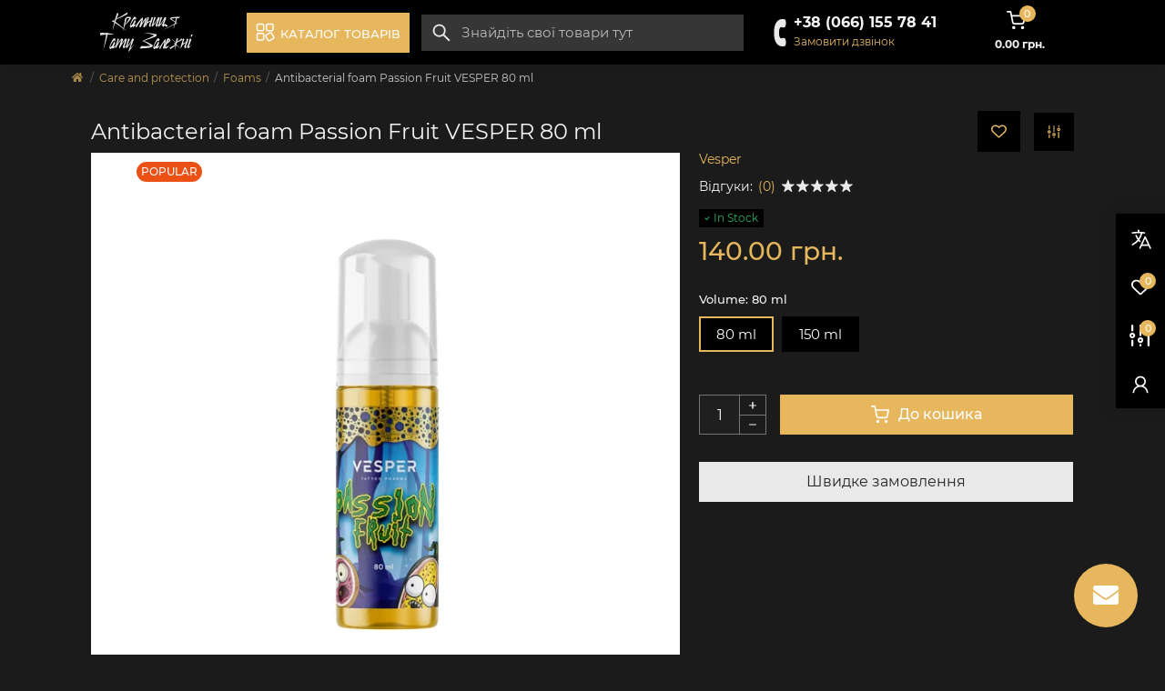

--- FILE ---
content_type: text/html; charset=utf-8
request_url: https://shop.zalezhni.art/care-and-protection-en/antibacterial-foam-passion-fruit-vesper-80-ml-en
body_size: 34272
content:
<!DOCTYPE html>
<!--[if IE]><![endif]-->
<!--[if IE 8 ]><html prefix="og: https://ogp.me/ns# fb: https://ogp.me/ns/fb# product: https://ogp.me/ns/product# business: https://ogp.me/ns/business# place: http://ogp.me/ns/place#"  dir="ltr" lang="uk" class="ie8"><![endif]-->
<!--[if IE 9 ]><html prefix="og: https://ogp.me/ns# fb: https://ogp.me/ns/fb# product: https://ogp.me/ns/product# business: https://ogp.me/ns/business# place: http://ogp.me/ns/place#"  dir="ltr" lang="uk" class="ie9"><![endif]-->
<!--[if (gt IE 9)|!(IE)]><!-->
<html prefix="og: https://ogp.me/ns# fb: https://ogp.me/ns/fb# product: https://ogp.me/ns/product# business: https://ogp.me/ns/business# place: http://ogp.me/ns/place#"  dir="ltr" lang="uk" class="body-product">
<!--<![endif]-->
<head>
<meta charset="UTF-8" />
<meta name="viewport" content="width=device-width, initial-scale=1.0">
<meta http-equiv="X-UA-Compatible" content="IE=edge">
<title>Antibacterial foam Passion Fruit VESPER 80 ml</title>
<meta property="og:title" content="Antibacterial foam Passion Fruit VESPER 80 ml" />
<meta property="og:description" content="Antibacterial foam Passion Fruit VESPER 80 ml" />
<meta property="og:site_name" content="Крамниця Тату-Залежні" />
<meta property="og:url" content="https://shop.zalezhni.art/care-and-protection-en/antibacterial-foam-passion-fruit-vesper-80-ml-en" />
<meta property="og:image" content="https://shop.zalezhni.art/image/catalog/product/222/antibakterialne-pina-passion-fruit-vesper-80ml_5.png" />
<meta property="og:image:type" content="image/png" />
<meta property="og:image:width" content="1000" />
<meta property="og:image:height" content="1000" />
<meta property="og:image:alt" content="Antibacterial foam Passion Fruit VESPER 80 ml" />
<meta property="og:type" content="product" />
<base href="https://shop.zalezhni.art/" />
<meta name="description" content="Antibacterial foam Passion Fruit VESPER 80 ml" />
<link rel="preload" as="image" href="https://shop.zalezhni.art/image/cache/webp/catalog/product/222/antibakterialne-pina-passion-fruit-vesper-80ml_5-700x700.webp">
<link rel="preload" as="image" href="https://shop.zalezhni.art/image/catalog/system/logo_k.svg">
<link rel="preload" as="style" href="catalog/view/theme/oct_remarket/stylesheet/main.css">
<link href="catalog/view/theme/oct_remarket/stylesheet/main.css" rel="stylesheet" media="screen" />
<link rel="preload" as="style" href="catalog/view/theme/oct_remarket/stylesheet/oct_stickers.css">
<link href="catalog/view/theme/oct_remarket/stylesheet/oct_stickers.css" rel="stylesheet" media="screen" />
<link rel="preload" as="style" href="catalog/view/theme/oct_remarket/stylesheet/dynamic_stylesheet_0.css">
<link href="catalog/view/theme/oct_remarket/stylesheet/dynamic_stylesheet_0.css" rel="stylesheet" media="screen" />
<link rel="preload" as="style" href="catalog/view/theme/oct_remarket/js/slick/slick.min.css">
<link href="catalog/view/theme/oct_remarket/js/slick/slick.min.css" rel="stylesheet" media="screen" />
<link rel="preload" as="style" href="catalog/view/theme/oct_remarket/js/fancybox/jquery.fancybox.min.css">
<link href="catalog/view/theme/oct_remarket/js/fancybox/jquery.fancybox.min.css" rel="stylesheet" media="screen" />
<link rel="preload" as="style" href="catalog/view/javascript/sppro_product_groups/sppro_product_groups.css">
<link href="catalog/view/javascript/sppro_product_groups/sppro_product_groups.css" rel="stylesheet" media="screen" />
<script src="catalog/view/theme/oct_remarket/js/jquery-3.6.0.min.js"></script>
<script src="catalog/view/theme/oct_remarket/js/popper.min.js"></script>
<script src="catalog/view/theme/oct_remarket/js/bootstrap.min.js"></script>
<script src="catalog/view/theme/oct_remarket/js/main.js"></script>
<script src="catalog/view/theme/oct_remarket/js/bootstrap-notify/bootstrap-notify.js"></script>
<script src="catalog/view/theme/oct_remarket/js/common.js"></script>
<script src="catalog/view/theme/oct_remarket/js/slick/slick.min.js"></script>
<script src="catalog/view/theme/oct_remarket/js/fancybox/jquery.fancybox.min.js"></script>
<script src="catalog/view/javascript/sppro_product_groups/sppro_product_groups.js"></script>
<script src="catalog/view/javascript/sppro_product_groups/product.js"></script>
<link href="https://shop.zalezhni.art/image/catalog/system/logokram1.png" rel="icon" />
<!--  Hotjar Tracking Code for Крамниця Тату-Залежні -->
<script>
    (function(h,o,t,j,a,r){
        h.hj=h.hj||function(){(h.hj.q=h.hj.q||[]).push(arguments)};
        h._hjSettings={hjid:4942946,hjsv:6};
        a=o.getElementsByTagName('head')[0];
        r=o.createElement('script');r.async=1;
        r.src=t+h._hjSettings.hjid+j+h._hjSettings.hjsv;
        a.appendChild(r);
    })(window,document,'https://static.hotjar.com/c/hotjar-','.js?sv=');
</script>
<script>
    let octFonts = localStorage.getItem('octFonts');
    if (octFonts !== null) {
        var octHead  = document.getElementsByTagName('head')[0];
        var octLink  = document.createElement('link');
        octLink.rel  = 'stylesheet';
        octLink.type = 'text/css';
        octLink.href = location.protocol + '//' + location.host + '/catalog/view/theme/oct_remarket/stylesheet/oct-fonts.css';
        octLink.media = 'all';
        octHead.appendChild(octLink);
    }
</script>

			
			
<!--microdatapro 8.1 open graph start -->
<meta property="og:locale" content="en-gb">
<meta property="og:rich_attachment" content="true">
<meta property="og:site_name" content="Крамниця Тату-Залежні">
<meta property="og:type" content="product">
<meta property="og:title" content="Antibacterial foam Passion Fruit VESPER 80 ml">
<meta property="og:description" content="Antibacterial foam Passion Fruit VESPER 80 ml">
<meta property="og:image" content="https://shop.zalezhni.art/image/cache/webp/catalog/product/222/antibakterialne-pina-passion-fruit-vesper-80ml_5-700x700.webp">
<meta property="og:image:secure_url" content="https://shop.zalezhni.art/image/cache/webp/catalog/product/222/antibakterialne-pina-passion-fruit-vesper-80ml_5-700x700.webp">
<meta property="og:image:width" content="144">
<meta property="og:image:height" content="144">
<meta property="og:url" content="https://shop.zalezhni.art/care-and-protection-en/antibacterial-foam-passion-fruit-vesper-80-ml-en">
<meta property="business:contact_data:street_address" content="вул. Островського 2">
<meta property="business:contact_data:locality" content="Кропивницький">
<meta property="business:contact_data:postal_code" content="25006">
<meta property="business:contact_data:country_name" content="Україна">
<meta property="place:location:latitude" content="48.50850926053426">
<meta property="place:location:longitude" content="32.25984343944632">
<meta property="business:contact_data:email" content="admin@zalezhni.art">
<meta property="business:contact_data:phone_number" content="+380 (66) 155 78 41">
<meta property="fb:profile_id" content="https://facebook.com/tattoo.zalezhni">
<meta property="product:product_link" content="https://shop.zalezhni.art/care-and-protection-en/antibacterial-foam-passion-fruit-vesper-80-ml-en">
<meta property="product:brand" content="Vesper">
<meta property="product:category" content="Foams">
<meta property="product:availability" content="instock">
<meta property="product:condition" content="new">
<meta property="product:target_gender" content="unisex">
<meta property="product:price:amount" content="140">
<meta property="product:price:currency" content="UAH">
<!--microdatapro 8.1 open graph end -->
 <style>
								#block0-1 i {color: rgb(230, 183, 93);}
				
								#block0-1 .rm-advantages-item-title {color: rgb(39, 35, 35);}
				
								#block0-1 .rm-advantages-item-text {color: rgb(119, 119, 119);}
				
								#block0-1:hover i, #block0-1:hover .rm-advantages-item-title {color: rgb(255, 255, 255);}
					        
								#block0-2 i {color: rgb(230, 183, 93);}
				
								#block0-2 .rm-advantages-item-title {color: rgb(39, 35, 35);}
				
								#block0-2 .rm-advantages-item-text {color: rgb(119, 119, 119);}
				
								#block0-2:hover i, #block0-2:hover .rm-advantages-item-title {color: rgb(255, 255, 255);}
					        
								#block0-3 i {color: rgb(230, 183, 93);}
				
								#block0-3 .rm-advantages-item-title {color: rgb(39, 35, 35);}
				
								#block0-3 .rm-advantages-item-text {color: rgb(119, 119, 119);}
				
								#block0-3:hover i, #block0-3:hover .rm-advantages-item-title {color: rgb(255, 255, 255);}
					        
								#block0-4 i {color: rgb(230, 183, 93);}
				
								#block0-4 .rm-advantages-item-title {color: rgb(39, 35, 35);}
				
								#block0-4 .rm-advantages-item-text {color: rgb(119, 119, 119);}
				
								#block0-4:hover i, #block0-4:hover .rm-advantages-item-title {color: rgb(255, 255, 255);}
					        
								#block0-5 i {color: rgb(230, 183, 93);}
				
								#block0-5 .rm-advantages-item-title {color: rgb(39, 35, 35);}
				
								#block0-5 .rm-advantages-item-text {color: rgb(119, 119, 119);}
				
								#block0-5:hover i, #block0-5:hover .rm-advantages-item-title {color: rgb(255, 255, 255);}
					        
								#block0-6 i {color: rgb(230, 183, 93);}
				
								#block0-6 .rm-advantages-item-title {color: rgb(39, 35, 35);}
				
								#block0-6 .rm-advantages-item-text {color: rgb(119, 119, 119);}
				
								#block0-6:hover i, #block0-6:hover .rm-advantages-item-title {color: rgb(255, 255, 255);}
					        
				    	:root {
													--set-border-color-selected-c-cat: rgb(230, 183, 93) !important;
																			--set-border-color-selected-tci: rgb(230, 183, 93) !important;
																			--set-border-color-tci: rgb(0, 0, 0) !important;
																			--set-border-color-hover-tci: rgb(255, 255, 255) !important;
																			--set-text-color-t: rgb(255, 255, 255) !important;
																			--set-text-color-selected-t: rgb(255, 255, 255) !important;
																			--set-text-color-hover-t: rgb(143, 143, 143) !important;
																			--set-border-color-s: rgb(0, 0, 0) !important;
																			--set-background-color-t: rgb(0, 0, 0) !important;
																			--set-background-color-selected-t: rgb(0, 0, 0) !important;
																																																	--set-circle-border-radius: 50px !important;
																									--set-button-border-radius: 0px !important;
																																					--set-color-width: 45px !important;
																			--set-color-height: 45px !important;
																						    	}
				    </style></head>
<body>






<div class="oct-fixed-bar fixed-right d-none d-lg-block">


<!-- Языки -->

<div id="oct_desktop_language" class="oct-fixed-bar-item oct-fixed-bar-item-language rm-dropdown-box">
	<div id="oct_desktop_language" class="top-nav-account-links-item2 rm-dropdown-box">
	
		
			
			<svg xmlns="http://www.w3.org/2000/svg" fill="none" viewBox="0 0 22 22" stroke-width="1.5" stroke="currentColor" class="size-6" width="24" height="24">
        <path stroke-linecap="round" stroke-linejoin="round" d="m10.5 21 5.25-11.25L21 21m-9-3h7.5M3 5.621a48.474 48.474 0 0 1 6-.371m0 0c1.12 0 2.233.038 3.334.114M9 5.25V3m3.334 2.364C11.176 10.658 7.69 15.08 3 17.502m9.334-12.138c.896.061 1.785.147 2.666.257m-4.589 8.495a18.023 18.023 0 0 1-3.827-5.802" />
    </svg>
			
			
		
		<form action="https://shop.zalezhni.art/index.php?route=common/language/language" class="h-100" method="post" enctype="multipart/form-data" id="form-language">
			<div class="rm-dropdown pade2">
				<ul class="rm-dropdown-inner bhh list-unstyled">
										<li>
			          <div class="btn-block language-select active-item" type="button" name="uk-ua">Українська</div>
					</li>
										<li>
			          <div class="btn-block language-select" type="button" name="ru-ru">Русский</div>
					</li>
										<li>
			          <div class="btn-block language-select" type="button" name="en-gb">English</div>
					</li>
									</ul>
			</div>
		    <input type="hidden" name="code" value="" />
		    <input type="hidden" name="redirect" value="eyJyb3V0ZSI6InByb2R1Y3RcL3Byb2R1Y3QiLCJ1cmwiOiImcHJvZHVjdF9pZD0yMjImcGF0aD03OSIsInByb3RvY29sIjoiMSJ9" />
		</form>
	
</div>

	</div>

<!-- Языки -->
    
    
        
             <a href="https://shop.zalezhni.art/en-wishlist" class="oct-fixed-bar-item oct-fixed-bar-item-wishlist" title="Список бажань">
        <img src="catalog/view/theme/oct_remarket/img/sprite.svg#include--fixed-bar-wishlist" alt="Список бажань" width="24" height="20">
        <span class="oct-fixed-bar-quantity oct-fixed-bar-wishlist-quantity">0</span>
    </a>
            <a href="https://shop.zalezhni.art/en-compare-products" class="oct-fixed-bar-item oct-fixed-bar-item-compare" title="Список порівняння">
        <img src="catalog/view/theme/oct_remarket/img/sprite.svg#include--fixed-bar-compare" alt="Список порівняння" width="24" height="24">
        <span class="oct-fixed-bar-quantity oct-fixed-bar-compare-quantity">0</span>
    </a>
       

                    <div onclick="octPopupLogin();" class="oct-fixed-bar-item oct-fixed-bar-item-viewed" title="Особистий кабінет">
            <img src="catalog/view/theme/oct_remarket/img/sprite.svg#include--fixed-bar-account" alt="Особистий кабінет" width="20" height="22">
        </div>
            </div>

<nav id="rm_mobile_nav" class="d-lg-none fixed-top d-flex align-items-center justify-content-between">
    <button type="button" id="rm_mobile_menu_button" class="rm-btn primary rm_mobile_sidebar_toggle" onclick="rmSidebar('Меню', 'menu');" aria-label="Menu">
        <span class="rm-btn-icon">
            <span></span>
            <span></span>
            <span></span>
        </span>
    </button>
    <div class="rm-mobile-nav-buttons d-flex">
                <button type="button"  class="rm-mobile-nav-buttons-btn rm-mobile-locatons-btn" onclick="rmSidebar('Наша адреса', 'locations');" aria-label="Locations">
            <img src="catalog/view/theme/oct_remarket/img/sprite.svg#include--mobile-locations-icon" alt="" width="20" height="20">
        </button>
                        <button type="button" class="rm-mobile-nav-buttons-btn rm-mobile-contacts-btn" onclick="rmSidebar('Контакти', 'contacts');" aria-label="Contacts">
            <img src="catalog/view/theme/oct_remarket/img/sprite.svg#include--mobile-contacts-icon" alt="" width="21" height="21">
        </button>
            </div>
</nav>

<div id="rm_sidebar" class="rm-sidebar">
    <div class="rm-sidebar-content">
        <div class="rm-sidebar-title d-flex alig-items-center justify-content-between">
            <span class="rm-sidebar-title-text">Меню</span>
            <span class="rm-sidebar-title-close modal-close">
                <span aria-hidden="true" class="modal-close-icon modal-close-left"></span>
                <span aria-hidden="true" class="modal-close-icon modal-close-right"></span>
            </span>
        </div>
        <div id="rm_sidebar_content"></div>
    </div>
</div>
<nav id="top" class="top-nav d-none d-lg-block">
	<div class="container d-flex justify-content-between">
	  			<div class="top-nav-account-links list-unstyled d-flex">
			<div id="oct_desktop_language" class="top-nav-account-links-item rm-dropdown-box">
	<div id="language" class="language">
		
		<form action="https://shop.zalezhni.art/index.php?route=common/language/language" class="h-100" method="post" enctype="multipart/form-data" id="form-language">
			<div class="rm-dropdown">
				<ul class="rm-dropdown-inner list-unstyled">
										<li>
			          <button class="btn-block language-select active-item" type="button" name="uk-ua">Українська</button>
					</li>
										<li>
			          <button class="btn-block language-select" type="button" name="ru-ru">Русский</button>
					</li>
										<li>
			          <button class="btn-block language-select" type="button" name="en-gb">English</button>
					</li>
									</ul>
			</div>
		    <input type="hidden" name="code" value="" />
		    <input type="hidden" name="redirect" value="eyJyb3V0ZSI6InByb2R1Y3RcL3Byb2R1Y3QiLCJ1cmwiOiImcHJvZHVjdF9pZD0yMjImcGF0aD03OSIsInByb3RvY29sIjoiMSJ9" />
		</form>
	</div>
</div>

			
            		</div>
	</div>
</nav>
<header>
  <div class="container-fluid container-sm">
    <div class="row align-items-center flex-column flex-md-row">
		    	<div class="col-md-3 col-lg-2 order-0">
            <div id="logo" class="d-flex align-items-center justify-content-center">
    			    			<a href="https://shop.zalezhni.art/en">
    				<img src="https://shop.zalezhni.art/image/catalog/system/logo_k.svg" title="Крамниця Тату-Залежні" alt="Крамниця Тату-Залежні" class="img-fluid" width="141" height="64" />
    			</a>
    			            </div>
		</div>
		        <div class="col-2 d-none d-lg-block order-1">
            <button id="menu_toggle_button" type="button" aria-label="Menu" class="rm-btn primary d-flex align-items-center justify-content-between">
                <span class="rm-btn-icon">
                    <img class="catalog-icon" src="catalog/view/theme/oct_remarket/img/sprite.svg#include--footer-catalog-icon" alt="" width="14" height="14">
                    <img class="close-icon" src="catalog/view/theme/oct_remarket/img/sprite.svg#include--close-catalog-icon" alt="" width="14" height="14">
                </span>
                <span class="rm-btn-text">Каталог товарів</span>
            </button>
        </div>
        <div class="col-12 col-md-6 col-lg-4 order-3 order-md-2 mt-lg-2 mt-xl-3">
            <form id="search" class="rm-search">
    <input id="input_search" type="text" name="search" value="" placeholder="Знайдіть свої товари тут" class="w-100 h-100">
    <button type="button" aria-label="Search" id="rm-search-button" class="btn-search d-flex align-items-center justify-content-center"><img src="catalog/view/theme/oct_remarket/img/sprite.svg#include--header-search-icon" alt="" width="20" height="20" /></button>
	<div id="rm_livesearch_close" onclick="clearLiveSearch();" class="d-flex align-items-center justify-content-center"><img src="catalog/view/theme/oct_remarket/img/sprite.svg#include--livesearch-close-icon" alt="" width="25" height="25" /></div>
	<div id="rm_livesearch"></div>
</form>

<script>
function clearLiveSearch() {
	$('#rm_livesearch_close').removeClass('visible');
    $('#rm_overlay').removeClass('active');
	$('#rm_livesearch').removeClass('expanded');
	$('#rm_livesearch').html('');
	$('#input_search').val('').removeClass('active');
}

$(document).ready(function() {
	let timer, delay = 100;

    $('#input_search').keyup(function(event) {
	    switch(event.keyCode) {
			case 37:
			case 39:
			case 38:
			case 40:
				return;
			case 27:
				clearLiveSearch();
				return;
		  }

	    clearTimeout(timer);

	    timer = setTimeout(function() {
	        let value = $('#search input[name=\'search\']').val();

			if (value.length >= 2) {
				let key = encodeURIComponent(value);
				octsearch.search(key, 'desktop');
			} else if (value.length === 0) {
				clearLiveSearch();
			}

	    }, delay );
	});
});

var octsearch = {
	'search': function(key, type) {
		$.ajax({
			url: 'index.php?route=octemplates/module/oct_live_search',
			type: 'post',
			data: 'key=' + key,
			dataType: 'html',
			cache: false,
			success: function(data) {
				$('#rm_livesearch').html(data).addClass('expanded');

				if(data = data.match(/livesearch/g)) {
					$('#rm_livesearch_close').addClass('visible');
	                $('#input_search, #rm_overlay').addClass('active');
                    $('#rm_overlay').addClass('transparent');

				} else {
					$('#rm_livesearch_close').removeClass('visible');
	                $('#input_search, #rm_overlay').removeClass('active');
				}
			}
		});
	}
}
</script>

                		<div class="rm-header-address d-none d-lg-block">
    	        <div class="rm-dropdown-box w-100">
                    <div class="rm-dropdown-toggle">
                        <span>Наша адреса:</span>
                        <span class="rm-header-address-link">Ukraine, Kropyvnytskyi str. Ostrovskogo 2</span>
                    </div>
    				<div class="rm-dropdown">
    					<div id="rm_header_locations" class="rm-dropdown-inner">
                            <div class="rm-header-location-inner">
                                <div class="rm-header-location active">
                                    <div class="d-flex align-items-center">
                                        <div class="rm-header-location-address">Ukraine, Kropyvnytskyi str. Ostrovskogo 2</div>
                                                                            </div>
                                                                        <div class="rm-header-location-collapsed">
                                                                                <div class="rm-header-location-phones">
                                            <span>Телефони:</span>
                                                                                        <a href="tel:+380661557841">+38 (066) 155 78 41</a>
                                                                                    </div>
                                                                                                                        <div class="rm-header-location-shedule">
                                                                                        <span>Monday - CLOSED</span><br>
                                                                                        <span>Tuesday - CLOSED</span><br>
                                                                                        <span>Wednesday 10:00 - 18:00</span><br>
                                                                                        <span>Thursday 10:00 - 18:00</span><br>
                                                                                        <span>Friday 10:00 - 18:00</span><br>
                                                                                        <span>Saturday 10:00 - 18:00</span><br>
                                                                                        <span>Sunday 12:00 - 18:00</span><br>
                                                                                    </div>
                                                                                                                        <div class="rm-header-location-map">
                					    	<div id="oct-contact-map" class="not_in"></div>
                					    <script>
                                            var width = document.documentElement.clientWidth;

                                            if (width > 992) {
                    					    	$('.rm-dropdown-toggle').on('mouseenter mouseleave', function() {
                    						    	octShowMap('<iframe src="https://www.google.com/maps/embed?pb=!1m14!1m8!1m3!1d5286.592548828467!2d32.2598649!3d48.5083849!3m2!1i1024!2i768!4f13.1!3m3!1m2!1s0x40d042baca094319%3A0x2af81f0afec43e41!2z0KLQsNGC0YMt0JfQsNC70LXQttC90ZY!5e0!3m2!1sru!2sua!4v1712523522626!5m2!1sru!2sua" width="600" height="450" style="border:0;" allowfullscreen="" loading="lazy" referrerpolicy="no-referrer-when-downgrade"></iframe>', '#oct-contact-map');
                    							});
                                            } else {
                                                $('.rm-dropdown-toggle').on('click', function() {
                    						    	octShowMap('<iframe src="https://www.google.com/maps/embed?pb=!1m14!1m8!1m3!1d5286.592548828467!2d32.2598649!3d48.5083849!3m2!1i1024!2i768!4f13.1!3m3!1m2!1s0x40d042baca094319%3A0x2af81f0afec43e41!2z0KLQsNGC0YMt0JfQsNC70LXQttC90ZY!5e0!3m2!1sru!2sua!4v1712523522626!5m2!1sru!2sua" width="600" height="450" style="border:0;" allowfullscreen="" loading="lazy" referrerpolicy="no-referrer-when-downgrade"></iframe>', '#oct-contact-map');
                    							});
                                            }
                					    </script>
                					    
                		

                					    
                					    
                                        </div>
                					                                        </div>
                                                                    </div>
                                                            </div>
                            <div class="d-flex justify-content-center rm-header-location-contacts-btn">
                                <a href="https://shop.zalezhni.art/en-contact-us" class="rm-btn secondary">
                                    <span class="rm-btn-text">До контактів</span>
                                </a>
                            </div>
    				    </div>
    				</div>
    			</div>
    		</div>
    		        </div>
				<div class="col-12 col-md-3 col-lg-2 d-none d-md-flex justify-content-center order-2 order-md-3">
          <div class="rm-header-phones d-flex align-items-center">
            <div class="rm-header-phones-icon">
              <img src="catalog/view/theme/oct_remarket/img/sprite.svg#include--header-phones-icon" alt="" width="30" height="30">
            </div>
            <div class="rm-header-phones-list">
                        <a href="tel:+380661557841" class="rm-header-phones-list-item">+38 (066) 155 78 41</a>
                        			<span class="rm-header-phones-list-link blue-link rm-phone-link" onclick="octPopupCallPhone();">Замовити дзвінок</span>
			            </div>
          </div>
        </div>
                <div class="col-md-2 d-lg-flex justify-content-center order-4">
            <button title="Кошик" id="cart" class="rm-header-cart d-flex flex-column align-items-center" type="button" onclick="octPopupCart();">
<span class="rm-header-cart-icon position-relative">
    <img src="catalog/view/theme/oct_remarket/img/sprite.svg#include--header-cart-icon" alt="cart-icon" width="21" height="21">
    <span class="rm-header-cart-quantity">0</span>
</span>
<span class="rm-header-cart-text">0.00 грн.</span>
</button>

        </div>
        <div id="rm-menu" class="rm-menu d-none d-lg-block">
    <nav>
        <ul class="rm-menu-list list-unstyled">
						<li class="rm-menu-list-item">
                <div class="d-flex align-items-center justify-content-between">
                    <a href="https://shop.zalezhni.art/tattoo-machine-en" class="rm-menu-list-item-link d-flex align-items-center">
                                                <img class="rm-menu-list-item-icon" src="https://shop.zalezhni.art/image/catalog/Icons/mashynky.svg" alt="Tattoo machine" width="" height="" />
                                                <span class="rm-menu-list-item-name">Tattoo machine</span>
                    </a>
                                        <span class="rm-menu-list-item-chevron"></span>
                                    </div>
								<div class="rm-menu-list-item-child">
                    <ul class="rm-menu-list list-unstyled">
                                                <li class="rm-menu-list-item">
                            <div class="d-flex align-items-center justify-content-between">
                                <a href="https://shop.zalezhni.art/tattoo-machine-en/wireless-machines-en" class="rm-menu-list-item-link d-flex align-items-center">
                                    <span class="rm-menu-list-item-name">Wireless</span>
                                </a>
                                                            </div>
                                                    </li>
                                                <li class="rm-menu-list-item">
                            <div class="d-flex align-items-center justify-content-between">
                                <a href="https://shop.zalezhni.art/tattoo-machine-en/Wired-en" class="rm-menu-list-item-link d-flex align-items-center">
                                    <span class="rm-menu-list-item-name">Wired</span>
                                </a>
                                                            </div>
                                                    </li>
                        						                    </ul>
                </div>
							</li>
						<li class="rm-menu-list-item">
                <div class="d-flex align-items-center justify-content-between">
                    <a href="https://shop.zalezhni.art/modular-cartridges-en" class="rm-menu-list-item-link d-flex align-items-center">
                                                <img class="rm-menu-list-item-icon" src="https://shop.zalezhni.art/image/catalog/Icons/moduly.svg" alt="Modular Cartridges" width="" height="" />
                                                <span class="rm-menu-list-item-name">Modular Cartridges</span>
                    </a>
                                        <span class="rm-menu-list-item-chevron"></span>
                                    </div>
								<div class="rm-menu-list-item-child">
                    <ul class="rm-menu-list list-unstyled">
                                                <li class="rm-menu-list-item">
                            <div class="d-flex align-items-center justify-content-between">
                                <a href="https://shop.zalezhni.art/modular-cartridges-en/mast-pro-en-1" class="rm-menu-list-item-link d-flex align-items-center">
                                    <span class="rm-menu-list-item-name">Mast Pro</span>
                                </a>
                                                                <span class="rm-menu-list-item-chevron"></span>
                                                            </div>
                                                        <div class="rm-menu-list-item-child rm-menu-list-item-child-2">
                                <ul class="rm-menu-list list-unstyled">
                                                                        <li class="rm-menu-list-item">
										<div class="d-flex align-items-center justify-content-between">
	                                        <a href="https://shop.zalezhni.art/modular-cartridges-en/mast-pro-en-1/rl-en" class="rm-menu-list-item-link d-flex align-items-center">
	                                            <span class="rm-menu-list-item-name">RL</span>
	                                        </a>
														                            </div>
										                                    </li>
                                                                        <li class="rm-menu-list-item">
										<div class="d-flex align-items-center justify-content-between">
	                                        <a href="https://shop.zalezhni.art/modular-cartridges-en/mast-pro-en-1/rs-en" class="rm-menu-list-item-link d-flex align-items-center">
	                                            <span class="rm-menu-list-item-name">RS</span>
	                                        </a>
														                            </div>
										                                    </li>
                                                                        <li class="rm-menu-list-item">
										<div class="d-flex align-items-center justify-content-between">
	                                        <a href="https://shop.zalezhni.art/modular-cartridges-en/mast-pro-en-1/rm-en" class="rm-menu-list-item-link d-flex align-items-center">
	                                            <span class="rm-menu-list-item-name">RM</span>
	                                        </a>
														                            </div>
										                                    </li>
                                    									                                </ul>
                            </div>
                                                    </li>
                                                <li class="rm-menu-list-item">
                            <div class="d-flex align-items-center justify-content-between">
                                <a href="https://shop.zalezhni.art/modular-cartridges-en/naom-en" class="rm-menu-list-item-link d-flex align-items-center">
                                    <span class="rm-menu-list-item-name">Naom</span>
                                </a>
                                                                <span class="rm-menu-list-item-chevron"></span>
                                                            </div>
                                                        <div class="rm-menu-list-item-child rm-menu-list-item-child-2">
                                <ul class="rm-menu-list list-unstyled">
                                                                        <li class="rm-menu-list-item">
										<div class="d-flex align-items-center justify-content-between">
	                                        <a href="https://shop.zalezhni.art/modular-cartridges-en/naom-en/rl-en-1" class="rm-menu-list-item-link d-flex align-items-center">
	                                            <span class="rm-menu-list-item-name">RL</span>
	                                        </a>
														                            </div>
										                                    </li>
                                    									                                </ul>
                            </div>
                                                    </li>
                                                <li class="rm-menu-list-item">
                            <div class="d-flex align-items-center justify-content-between">
                                <a href="https://shop.zalezhni.art/modular-cartridges-en/ez-vselect-en" class="rm-menu-list-item-link d-flex align-items-center">
                                    <span class="rm-menu-list-item-name">EZ Vselect</span>
                                </a>
                                                                <span class="rm-menu-list-item-chevron"></span>
                                                            </div>
                                                        <div class="rm-menu-list-item-child rm-menu-list-item-child-2">
                                <ul class="rm-menu-list list-unstyled">
                                                                        <li class="rm-menu-list-item">
										<div class="d-flex align-items-center justify-content-between">
	                                        <a href="https://shop.zalezhni.art/modular-cartridges-en/ez-vselect-en/rl-en-2" class="rm-menu-list-item-link d-flex align-items-center">
	                                            <span class="rm-menu-list-item-name">RL</span>
	                                        </a>
														                            </div>
										                                    </li>
                                    									                                </ul>
                            </div>
                                                    </li>
                        						                    </ul>
                </div>
							</li>
						<li class="rm-menu-list-item">
                <div class="d-flex align-items-center justify-content-between">
                    <a href="https://shop.zalezhni.art/tattoo-paint-en" class="rm-menu-list-item-link d-flex align-items-center">
                                                <img class="rm-menu-list-item-icon" src="https://shop.zalezhni.art/image/catalog/Icons/farby.svg" alt="Tattoo paint" width="" height="" />
                                                <span class="rm-menu-list-item-name">Tattoo paint</span>
                    </a>
                                        <span class="rm-menu-list-item-chevron"></span>
                                    </div>
								<div class="rm-menu-list-item-child">
                    <ul class="rm-menu-list list-unstyled">
                                                <li class="rm-menu-list-item">
                            <div class="d-flex align-items-center justify-content-between">
                                <a href="https://shop.zalezhni.art/tattoo-paint-en/world-famous-ink-en-1" class="rm-menu-list-item-link d-flex align-items-center">
                                    <span class="rm-menu-list-item-name">World Famous Ink</span>
                                </a>
                                                            </div>
                                                    </li>
                                                <li class="rm-menu-list-item">
                            <div class="d-flex align-items-center justify-content-between">
                                <a href="https://shop.zalezhni.art/tattoo-paint-en/allegory-en" class="rm-menu-list-item-link d-flex align-items-center">
                                    <span class="rm-menu-list-item-name">Allegory</span>
                                </a>
                                                            </div>
                                                    </li>
                        						                    </ul>
                </div>
							</li>
						<li class="rm-menu-list-item">
                <div class="d-flex align-items-center justify-content-between">
                    <a href="https://shop.zalezhni.art/supplies-en" class="rm-menu-list-item-link d-flex align-items-center">
                                                <img class="rm-menu-list-item-icon" src="https://shop.zalezhni.art/image/catalog/Icons/vytratni.svg" alt="Supplies" width="" height="" />
                                                <span class="rm-menu-list-item-name">Supplies</span>
                    </a>
                                        <span class="rm-menu-list-item-chevron"></span>
                                    </div>
								<div class="rm-menu-list-item-child">
                    <ul class="rm-menu-list list-unstyled">
                                                <li class="rm-menu-list-item">
                            <div class="d-flex align-items-center justify-content-between">
                                <a href="https://shop.zalezhni.art/supplies-en/barrier-protection-en" class="rm-menu-list-item-link d-flex align-items-center">
                                    <span class="rm-menu-list-item-name">Barrier protection</span>
                                </a>
                                                            </div>
                                                    </li>
                                                <li class="rm-menu-list-item">
                            <div class="d-flex align-items-center justify-content-between">
                                <a href="https://shop.zalezhni.art/supplies-en/razors-en" class="rm-menu-list-item-link d-flex align-items-center">
                                    <span class="rm-menu-list-item-name">Razors</span>
                                </a>
                                                            </div>
                                                    </li>
                                                <li class="rm-menu-list-item">
                            <div class="d-flex align-items-center justify-content-between">
                                <a href="https://shop.zalezhni.art/supplies-en/caps-and-stands-en" class="rm-menu-list-item-link d-flex align-items-center">
                                    <span class="rm-menu-list-item-name">Caps and stands</span>
                                </a>
                                                            </div>
                                                    </li>
                                                <li class="rm-menu-list-item">
                            <div class="d-flex align-items-center justify-content-between">
                                <a href="https://shop.zalezhni.art/supplies-en/gloves-en" class="rm-menu-list-item-link d-flex align-items-center">
                                    <span class="rm-menu-list-item-name">Gloves</span>
                                </a>
                                                            </div>
                                                    </li>
                        						                    </ul>
                </div>
							</li>
						<li class="rm-menu-list-item">
                <div class="d-flex align-items-center justify-content-between">
                    <a href="https://shop.zalezhni.art/power-equipment-en" class="rm-menu-list-item-link d-flex align-items-center">
                                                <img class="rm-menu-list-item-icon" src="https://shop.zalezhni.art/image/catalog/Icons/sylove.svg" alt="Power equipment" width="" height="" />
                                                <span class="rm-menu-list-item-name">Power equipment</span>
                    </a>
                                        <span class="rm-menu-list-item-chevron"></span>
                                    </div>
								<div class="rm-menu-list-item-child">
                    <ul class="rm-menu-list list-unstyled">
                                                <li class="rm-menu-list-item">
                            <div class="d-flex align-items-center justify-content-between">
                                <a href="https://shop.zalezhni.art/power-equipment-en/accumulators-en" class="rm-menu-list-item-link d-flex align-items-center">
                                    <span class="rm-menu-list-item-name">Accumulators</span>
                                </a>
                                                            </div>
                                                    </li>
                                                <li class="rm-menu-list-item">
                            <div class="d-flex align-items-center justify-content-between">
                                <a href="https://shop.zalezhni.art/power-equipment-en/power-supply-units-en" class="rm-menu-list-item-link d-flex align-items-center">
                                    <span class="rm-menu-list-item-name">Power supply units</span>
                                </a>
                                                            </div>
                                                    </li>
                                                <li class="rm-menu-list-item">
                            <div class="d-flex align-items-center justify-content-between">
                                <a href="https://shop.zalezhni.art/power-equipment-en/pedals-en" class="rm-menu-list-item-link d-flex align-items-center">
                                    <span class="rm-menu-list-item-name">Pedals</span>
                                </a>
                                                            </div>
                                                    </li>
                        						                    </ul>
                </div>
							</li>
						<li class="rm-menu-list-item">
                <div class="d-flex align-items-center justify-content-between">
                    <a href="https://shop.zalezhni.art/means-for-healing-en" class="rm-menu-list-item-link d-flex align-items-center">
                                                <img class="rm-menu-list-item-icon" src="https://shop.zalezhni.art/image/catalog/Icons/zagoenya.svg" alt="Means for healing" width="" height="" />
                                                <span class="rm-menu-list-item-name">Means for healing</span>
                    </a>
                                        <span class="rm-menu-list-item-chevron"></span>
                                    </div>
								<div class="rm-menu-list-item-child">
                    <ul class="rm-menu-list list-unstyled">
                                                <li class="rm-menu-list-item">
                            <div class="d-flex align-items-center justify-content-between">
                                <a href="https://shop.zalezhni.art/means-for-healing-en/healing-film-en" class="rm-menu-list-item-link d-flex align-items-center">
                                    <span class="rm-menu-list-item-name">Healing film</span>
                                </a>
                                                            </div>
                                                    </li>
                                                <li class="rm-menu-list-item">
                            <div class="d-flex align-items-center justify-content-between">
                                <a href="https://shop.zalezhni.art/means-for-healing-en/cream-and-others-en" class="rm-menu-list-item-link d-flex align-items-center">
                                    <span class="rm-menu-list-item-name">Cream and others</span>
                                </a>
                                                            </div>
                                                    </li>
                        						                    </ul>
                </div>
							</li>
						<li class="rm-menu-list-item">
                <div class="d-flex align-items-center justify-content-between">
                    <a href="https://shop.zalezhni.art/care-and-protection-en" class="rm-menu-list-item-link d-flex align-items-center">
                                                <img class="rm-menu-list-item-icon" src="https://shop.zalezhni.art/image/catalog/Icons/doglyad.svg" alt="Care and protection" width="" height="" />
                                                <span class="rm-menu-list-item-name">Care and protection</span>
                    </a>
                                        <span class="rm-menu-list-item-chevron"></span>
                                    </div>
								<div class="rm-menu-list-item-child">
                    <ul class="rm-menu-list list-unstyled">
                                                <li class="rm-menu-list-item">
                            <div class="d-flex align-items-center justify-content-between">
                                <a href="https://shop.zalezhni.art/care-and-protection-en/antiseptic-soap-en" class="rm-menu-list-item-link d-flex align-items-center">
                                    <span class="rm-menu-list-item-name">Antiseptic soap</span>
                                </a>
                                                            </div>
                                                    </li>
                                                <li class="rm-menu-list-item">
                            <div class="d-flex align-items-center justify-content-between">
                                <a href="https://shop.zalezhni.art/care-and-protection-en/vaseline-and-batteries-en" class="rm-menu-list-item-link d-flex align-items-center">
                                    <span class="rm-menu-list-item-name">Vaseline and batteries</span>
                                </a>
                                                            </div>
                                                    </li>
                                                <li class="rm-menu-list-item">
                            <div class="d-flex align-items-center justify-content-between">
                                <a href="https://shop.zalezhni.art/care-and-protection-en/foams-en" class="rm-menu-list-item-link d-flex align-items-center">
                                    <span class="rm-menu-list-item-name">Foams</span>
                                </a>
                                                            </div>
                                                    </li>
                                                <li class="rm-menu-list-item">
                            <div class="d-flex align-items-center justify-content-between">
                                <a href="https://shop.zalezhni.art/care-and-protection-en/anesthesia-en" class="rm-menu-list-item-link d-flex align-items-center">
                                    <span class="rm-menu-list-item-name">Anesthesia</span>
                                </a>
                                                            </div>
                                                    </li>
                                                <li class="rm-menu-list-item">
                            <div class="d-flex align-items-center justify-content-between">
                                <a href="https://shop.zalezhni.art/care-and-protection-en/antiseptics-en" class="rm-menu-list-item-link d-flex align-items-center">
                                    <span class="rm-menu-list-item-name">Antiseptics</span>
                                </a>
                                                            </div>
                                                    </li>
                        						                    </ul>
                </div>
							</li>
						<li class="rm-menu-list-item">
                <div class="d-flex align-items-center justify-content-between">
                    <a href="https://shop.zalezhni.art/copy-and-transfer-en" class="rm-menu-list-item-link d-flex align-items-center">
                                                <img class="rm-menu-list-item-icon" src="https://shop.zalezhni.art/image/catalog/Icons/transfer.svg" alt="Copy and transfer" width="" height="" />
                                                <span class="rm-menu-list-item-name">Copy and transfer</span>
                    </a>
                                        <span class="rm-menu-list-item-chevron"></span>
                                    </div>
								<div class="rm-menu-list-item-child">
                    <ul class="rm-menu-list list-unstyled">
                                                <li class="rm-menu-list-item">
                            <div class="d-flex align-items-center justify-content-between">
                                <a href="https://shop.zalezhni.art/copy-and-transfer-en/transfer-paper-en" class="rm-menu-list-item-link d-flex align-items-center">
                                    <span class="rm-menu-list-item-name">Transfer paper</span>
                                </a>
                                                            </div>
                                                    </li>
                                                <li class="rm-menu-list-item">
                            <div class="d-flex align-items-center justify-content-between">
                                <a href="https://shop.zalezhni.art/copy-and-transfer-en/gels-for-translation-en" class="rm-menu-list-item-link d-flex align-items-center">
                                    <span class="rm-menu-list-item-name">Gels for translation</span>
                                </a>
                                                            </div>
                                                    </li>
                                                <li class="rm-menu-list-item">
                            <div class="d-flex align-items-center justify-content-between">
                                <a href="https://shop.zalezhni.art/copy-and-transfer-en/holders-and-markers-en" class="rm-menu-list-item-link d-flex align-items-center">
                                    <span class="rm-menu-list-item-name">Holders and markers</span>
                                </a>
                                                            </div>
                                                    </li>
                        						                    </ul>
                </div>
							</li>
						<li class="rm-menu-list-item">
                <div class="d-flex align-items-center justify-content-between">
                    <a href="https://shop.zalezhni.art/permanent-makeup-en" class="rm-menu-list-item-link d-flex align-items-center">
                                                <img class="rm-menu-list-item-icon" src="https://shop.zalezhni.art/image/catalog/Icons/permanent.svg" alt="Permanent makeup" width="" height="" />
                                                <span class="rm-menu-list-item-name">Permanent makeup</span>
                    </a>
                                        <span class="rm-menu-list-item-chevron"></span>
                                    </div>
								<div class="rm-menu-list-item-child">
                    <ul class="rm-menu-list list-unstyled">
                                                <li class="rm-menu-list-item">
                            <div class="d-flex align-items-center justify-content-between">
                                <a href="https://shop.zalezhni.art/permanent-makeup-en/applicators-en" class="rm-menu-list-item-link d-flex align-items-center">
                                    <span class="rm-menu-list-item-name">Applicators</span>
                                </a>
                                                            </div>
                                                    </li>
                                                <li class="rm-menu-list-item">
                            <div class="d-flex align-items-center justify-content-between">
                                <a href="https://shop.zalezhni.art/permanent-makeup-en/pencils-and-sharpeners-en" class="rm-menu-list-item-link d-flex align-items-center">
                                    <span class="rm-menu-list-item-name">Pencils and sharpeners</span>
                                </a>
                                                            </div>
                                                    </li>
                                                <li class="rm-menu-list-item">
                            <div class="d-flex align-items-center justify-content-between">
                                <a href="https://shop.zalezhni.art/permanent-makeup-en/marking-and-rulers-en" class="rm-menu-list-item-link d-flex align-items-center">
                                    <span class="rm-menu-list-item-name">Marking and rulers</span>
                                </a>
                                                            </div>
                                                    </li>
                        						                    </ul>
                </div>
							</li>
						<li class="rm-menu-list-item">
                <div class="d-flex align-items-center justify-content-between">
                    <a href="https://shop.zalezhni.art/various-en" class="rm-menu-list-item-link d-flex align-items-center">
                                                <img class="rm-menu-list-item-icon" src="https://shop.zalezhni.art/image/catalog/Icons/rizne.svg" alt="Various" width="" height="" />
                                                <span class="rm-menu-list-item-name">Various</span>
                    </a>
                                        <span class="rm-menu-list-item-chevron"></span>
                                    </div>
								<div class="rm-menu-list-item-child">
                    <ul class="rm-menu-list list-unstyled">
                                                <li class="rm-menu-list-item">
                            <div class="d-flex align-items-center justify-content-between">
                                <a href="https://shop.zalezhni.art/various-en/containers-battles-containers-en" class="rm-menu-list-item-link d-flex align-items-center">
                                    <span class="rm-menu-list-item-name">Containers, Battles, Containers</span>
                                </a>
                                                            </div>
                                                    </li>
                                                <li class="rm-menu-list-item">
                            <div class="d-flex align-items-center justify-content-between">
                                <a href="https://shop.zalezhni.art/various-en/mixers-en" class="rm-menu-list-item-link d-flex align-items-center">
                                    <span class="rm-menu-list-item-name">Mixers</span>
                                </a>
                                                            </div>
                                                    </li>
                                                <li class="rm-menu-list-item">
                            <div class="d-flex align-items-center justify-content-between">
                                <a href="https://shop.zalezhni.art/various-en/artificial-leather-en" class="rm-menu-list-item-link d-flex align-items-center">
                                    <span class="rm-menu-list-item-name">Artificial leather</span>
                                </a>
                                                            </div>
                                                    </li>
                        						                    </ul>
                </div>
							</li>
					</ul>
	</nav>
</div>

    </div>
  </div>
</header>

<div id="product-product" class="container">
    <nav aria-label="breadcrumb">
	<ul class="breadcrumb rm-breadcrumb">
						<li class="breadcrumb-item rm-breadcrumb-item"><a href="https://shop.zalezhni.art/en"><i class="fa fa-home"></i></a></li>
								<li class="breadcrumb-item rm-breadcrumb-item"><a href="https://shop.zalezhni.art/care-and-protection-en">Care and protection</a></li>
								<li class="breadcrumb-item rm-breadcrumb-item"><a href="https://shop.zalezhni.art/care-and-protection-en/foams-en">Foams</a></li>
								<li class="breadcrumb-item rm-breadcrumb-item">Antibacterial foam Passion Fruit VESPER 80 ml</li>
				</ul>
</nav>
<script type="application/ld+json">
{
	"@context": "http://schema.org",
	"@type": "BreadcrumbList",
	"itemListElement":
	[
																{
				"@type": "ListItem",
				"position": 1,
				"item":
				{
					"@id": "https://shop.zalezhni.art/care-and-protection-en",
					"name": "Care and protection"
				}
			},											{
				"@type": "ListItem",
				"position": 2,
				"item":
				{
					"@id": "https://shop.zalezhni.art/care-and-protection-en/foams-en",
					"name": "Foams"
				}
			},											{
				"@type": "ListItem",
				"position": 3,
				"item":
				{
					"@id": "https://shop.zalezhni.art/care-and-protection-en/antibacterial-foam-passion-fruit-vesper-80-ml-en",
					"name": "Antibacterial foam Passion Fruit VESPER 80 ml"
				}
			}						]
}
</script>

    <div class="content-top-box"></div>
    <div class="rm-product-mobile-fixed fixed-bottom d-lg-none d-flex align-items-center justify-content-between w-100">
        <div class="rm-product-mobile-fixed-price d-flex flex-column">
                            <span class="rm-product-mobile-fixed-price-new">140.00 грн.</span>
                    </div>
        <div class="rm-product-mobile-fixed-buttons d-flex align-items-center">
            <button type="button" class="rm-btn wishlist" onclick="wishlist.add('222');" title="В закладки">
                <span class="rm-btn-icon"><img src="catalog/view/theme/oct_remarket/img/sprite.svg#include--fixed-product-button-wishlist-icon" alt="В закладки" width="20" height="17"></span>
            </button>
            <button type="button" class="rm-btn compare" onclick="compare.add('222');" title="До порівняння">
                <span class="rm-btn-icon"><img src="catalog/view/theme/oct_remarket/img/sprite.svg#include--fixed-product-button-compare-icon" alt="До порівняння" width="18" height="18"></span>
            </button>
                        <button type="button" name="button" class="rm-btn secondary rm-product-one-click-btn d-flex align-items-center" onclick="octPopPurchase('222')">
                <span class="rm-cart-btn-icon"></span>
                <span class="rm-btn-text">Купити</span>
            </button>
                    </div>
    </div>
    <main>
        <div id="content" class="rm-content rm-product">
            <div class="rm-product-top d-flex flex-column flex-md-row align-items-center justify-content-between">
                <div class="rm-product-title order-1 order-md-0"><h1>Antibacterial foam Passion Fruit VESPER 80 ml</h1></div>
                                <div class="d-none d-lg-flex align-items-center flex-column flex-lg-row rm-product-top-buttons order-0 order-md-1">
                    <button type="button" class="rm-product-top-button rm-product-top-button-wishlist d-flex align-items-center justify-content-center" onclick="wishlist.add('222');" title="В закладки">
                        <span class="rm-product-top-button-icon"></span>
                        <span class="rm-product-top-button-text d-lg-none">В закладки</span>
                    </button>
                    <button type="button" class="rm-product-top-button rm-product-top-button-compare d-flex align-items-center justify-content-center" onclick="compare.add('222');" title="До порівняння">
                        <span class="rm-product-top-button-icon"></span>
                        <span class="rm-product-top-button-text d-lg-none">До порівняння</span>
                    </button>
                </div>
                            </div>
            <div class="row no-gutters">
                <div class="col-lg-12 col-xl-6">
                    <div class="rm-product-images h-100">
            			            			<div class="rm-module-stickers">
            				            					            					<div class="rm-module-stickers-sticker rm-product-stickers-stickers_popular">
            						Popular
            					</div>
            					            				            			</div>
            			                                                                                    <div class="rm-product-images-main">
                                    <div class="rm-product-slide">
                                        <a href="https://shop.zalezhni.art/image/cache/webp/catalog/product/222/antibakterialne-pina-passion-fruit-vesper-80ml_5-700x700.webp" class="oct-gallery" onclick="return false;">
                                            <img src="https://shop.zalezhni.art/image/cache/webp/catalog/product/222/antibakterialne-pina-passion-fruit-vesper-80ml_5-700x700.webp" class="img-fluid" alt="Antibacterial foam Passion Fruit VESPER 80 ml" title="Antibacterial foam Passion Fruit VESPER 80 ml" width="700" height="700" />
                                        </a>
                                    </div>
                                                                    </div>
                                                                                    <script>
                                $(function() {
                                    setTimeout(function() {
                                        $('#image-additional').slick('refresh');
                                        $('.image-additional-box').addClass('overflow-visible');
                                    }, 500);

                                                            			var sliderProducts = $('.rm-product-images-main a');

                        			sliderProducts.on('click', function(e) {
                        				e.preventDefault();

                        				var totalSlides = $(this).parents('.rm-product-images-main').slick("getSlick").slideCount,
                        				dataIndex = $(this).parents('.rm-product-slide').data('slick-index'),
                        				trueIndex;

                        				switch(true) {
                        					case (dataIndex < 0):
                        						trueIndex = totalSlides+dataIndex;

                        						break;
                        					case (dataIndex >= totalSlides):
                        						trueIndex = dataIndex%totalSlides;

                        						break;
                        					default:
                        						trueIndex = dataIndex;
                        				}

                        				$.fancybox.open(sliderProducts, {backFocus: false, hideScrollbar: false, loop : true}, trueIndex);

                        				return false;
                        			});
                        			
                                                                        $('.rm-product-images-main').slick({});
                                                                    });
                            </script>
                                            </div>
                </div>
                <div id="product" class="col-md-6 col-lg-6 col-xl-3">
                    <div class="rm-product-center h-100">
                        <div class="rm-product-center-info">
                                                            <div class="rm-product-center-info-item">
                                    <span class="rm-product-center-info-item-title"></span>
                                    <span>
                                        <a href="https://shop.zalezhni.art/vesper-en">Vesper</a>
                                    </span>
                                </div>
                                                                                                                    <div class="rm-product-center-info-item rm-product-center-info-item-reviews d-flex align-items-center">
                                    <span class="rm-product-center-info-item-title">Відгуки:</span>
                                    <span class="blue-link" id="reviews-quick-view" onclick="$('a[href=\'#product_reviews\']').trigger('click');scrollToElement('.tab-content');">(0)</span>
                                    <div class="rm-module-rating-stars d-flex align-items-center">
                                                                                                                                    <span class="rm-module-rating-star"></span>
                                                                                                                                                                                <span class="rm-module-rating-star"></span>
                                                                                                                                                                                <span class="rm-module-rating-star"></span>
                                                                                                                                                                                <span class="rm-module-rating-star"></span>
                                                                                                                                                                                <span class="rm-module-rating-star"></span>
                                                                                                                        </div>
                                </div>
                                                        <div class="rm-module-stock">In Stock</div>
                        </div>
                                                <div class="rm-product-center-price">
                                                            <span>140.00 грн.</span>
                                                                                                                                        </div>
                        
					    <div class="product-groups">
                    <div class="product-group">
                                                                                                                                                                                                                        <div class="product-group-name">Volume: 80 ml</div>
                                <div class="product-group-products">
                                                                        <div class="product-group-product current">

                                
                                
                                                                    <a class="group-text" href="https://shop.zalezhni.art/care-and-protection-en/antibacterial-foam-passion-fruit-vesper-80-ml-en">80 ml</a>
                                
                                                                                            </div>
                                                    <div class="product-group-product">

                                
                                
                                                                    <a class="group-text" href="https://shop.zalezhni.art/care-and-protection-en/antibacterial-foam-passion-fruit-vesper-150-ml-en">150 ml</a>
                                
                                                                                            </div>
                                                            </div>
            </div>
            </div>

					<script>
    				$('#review').load('index.php?route=product/product/review&product_id=222');
					</script>
			
                                                                                                            <div class="rm-product-center-buttons">
                                <div class="d-flex align-items-center justify-content-between">
                                    <div class="d-flex align-items-center justify-content-between">
                                        <div class="btn-group rm-product-quantity" role="group">
                                            <input type="text" class="form-control" name="quantity" value="1" id="input-quantity" aria-label="Quantity"/>
                                            <div class="d-flex flex-column">
                                                <button type="button" aria-label="Plus" class="rm-product-quantity-btn-plus d-flex align-items-center justify-content-center" onclick="updateValueProduct(false, true, false);">
                                                    <span></span></button>
                                                <div class="rm-product-quantity-btn-border"></div>
                                                <button type="button" aria-label="Minus" class="rm-product-quantity-btn-minus d-flex align-items-center justify-content-center" onclick="updateValueProduct(true, false, false);">
                                                    <span></span></button>
                                            </div>
                                            <input type="hidden" name="product_id" value="222"/>
                                            <input type="hidden" id="min-product-quantity" value="1" name="min_quantity">
                                            <input type="hidden" id="max-product-quantity" value="4" name="max_quantity">
                                        </div>
                                    </div>
                                    <button type="button" id="button-cart" data-loading-text="Завантаження..." class="rm-btn dark rm-product-btn rm-product-btn-cart d-flex align-items-center justify-content-center w-100">
                                        <span class="rm-cart-btn-icon"></span>
                                        <span class="rm-btn-text">До кошика</span>
                                    </button>
                                </div>
                                                    			<button type="button" class="rm-btn secondary rm-product-btn button-fast-order rm-product-one-click-btn w-100 text-center d-none d-sm-block" onclick="octPopPurchase('222')"><span class="rm-btn-text">Швидке замовлення</span></button>
                    			                            </div>
                                                
                    </div>
                    
                </div>
                <div class="col-md-6 col-lg-6 col-xl-3">
                    <div class="rm-product-right">
                                    			<div class="rm-product-one-click">
	<form action="javascript:;" id="oct_purchase_byoneclick_form_product" method="post">
		<div class="rm-product-right-title">Buy in one click</div>
		<div class="input-group">
			<input type="tel" name="telephone" placeholder="Phone Number" id="one_click_input" class="one_click_input form-control">
						<input type="hidden" name="product_id" value="222" />
						<input type="hidden" name="oct_byoneclick" value="1" />
						<span class="input-group-btn">
				<button class="rm-btn secondary rm-product-one-click-btn" type="button"><span class="rm-btn-text">Buy</span></button>
			</span>
		</div>
	</form>
</div>
<script src="catalog/view/theme/oct_remarket/js/jquery.inputmask.bundle.min.js"></script>
<script>
rmInputMask ('#oct_purchase_byoneclick_form_product .one_click_input', '+38 (999) 999-99-99');
</script>
<script>
$("#one_click_input").on("change paste keyup", function() {
	$(this).removeClass('error_style');
});
$('#oct_purchase_byoneclick_form_product .rm-product-one-click-btn').on('click', function() {
	$.ajax({
        type: 'post',
        dataType: 'json',
        url: 'index.php?route=octemplates/module/oct_popup_purchase/makeorder',
        cache: false,
        data: $('#oct_purchase_byoneclick_form_product').serialize(),
        beforeSend: function() {
        	$('#oct_purchase_byoneclick_form_product .rm-product-one-click-btn').button('loading');
			masked('body', true);
		},
        complete: function() {
			$('#oct_purchase_byoneclick_form_product .rm-product-one-click-btn').button('reset');
			masked('body', false);
        },
        success: function(json) {
	        if (json['error']) {
				let errorOption = '';

				$.each(json['error'], function(i, val) {
					if (val) {
						$('#oct_purchase_byoneclick_form_product [name="' + i + '"]').addClass('error_style');
						errorOption += '<div class="alert-text-item">' + val + '</div>';
					}
				});

				rmNotify('danger', errorOption);
			} else {
				if (json['success']) {
					$(this).attr( "disabled", "disabled" );

    if (typeof remarketingQuickOrder == 'function') {
		remarketingQuickOrder(json);
	}
	  
					successOption = '<div class="alert-text-item">' + json['success'] + '</div>';

    if (typeof remarketingQuickOrder == 'function') {
		remarketingQuickOrder(json);
	}
	  

					$('#oct_purchase_byoneclick_form_product #one_click_input').val('');
					$('#oct_purchase_byoneclick_form_product #one_click_input').removeClass('error_style');
					$('#oct_purchase_byoneclick_form_product .rm-product-one-click-btn').prop('disabled', true);

					
							            if (typeof gtag != 'undefined' && json['ecommerce']) {
		                gtag('event', 'purchase', json['ecommerce']);
		            }
		            
					rmNotify('success', successOption);

																				}
			}
        }
    });
});
</script>

            			                                                <div class="rm-product-attr">
                            <div class="rm-product-attr-title">
                                <span class="rm-product-right-title">Характеристики:</span>
                                <span class="blue-link" id="attr-quick-view" onclick="$('a[href=\'#product_attributes\']').trigger('click');scrollToElement('.tab-content');">(дивитися всі)</span>
                            </div>
                            <div class="rm-product-attr-list">
                                                                <div class="rm-product-attr-list-item d-flex d-sm-block">
                                    <div>Volume</div>
                                    <div>80 ml</div>
                                </div>
                                                            </div>
                        </div>
                                                                            <div class="rm-product-advantages">
                                                                <span class="rm-product-advantages-item d-flex align-items-center">
                                    <span class="rm-product-advantages-item-image">
                                        <i class="fas fa-dolly-flatbed"></i>
                                    </span>
                                    <span class="rm-product-advantages-item-info d-flex flex-column">
                                        <a href="/en_delivery"  data-rel="6"  class="rm-product-advantages-item-title agree">Delivery</a>
                                        <span class="rm-product-advantages-item-text">On the same day if ordered before 18:00</span>
                                    </span>
                                </span>
                                                                <span class="rm-product-advantages-item d-flex align-items-center">
                                    <span class="rm-product-advantages-item-image">
                                        <i class="fab fa-apple-pay"></i>
                                    </span>
                                    <span class="rm-product-advantages-item-info d-flex flex-column">
                                        <a href="/en_terms"  data-rel="5"  class="rm-product-advantages-item-title agree">Payment</a>
                                        <span class="rm-product-advantages-item-text">Pay quickly and conveniently</span>
                                    </span>
                                </span>
                                                            </div>
                            					                    </div>
                </div>
            </div>
        </div>
        <div class="row row-padding-top rm-product-tabs">
            <div class="col-12">
                <ul id="oct-tabs" class="nav nav-tabs">
                                            <li class="nav-item">
                            <a class="nav-link d-flex align-items-center active" data-toggle="tab" href="#product_description"><span class="nav-link-text">Опис товару</span></a>
                        </li>
                                                                <li class="nav-item">
                            <a class="nav-link d-flex align-items-center" data-toggle="tab" href="#product_attributes"><span class="nav-link-text"></span></a>
                        </li>
                                                                <li class="nav-item">
                            <a class="nav-link d-flex align-items-center" data-toggle="tab" href="#product_reviews"><span class="nav-link-text">Reviews</span><span class="nav-link-qty">0</span></a>
                        </li>
                                                                <li class="nav-item">
                            <a class="nav-link d-flex align-items-center" data-toggle="tab" href="#product_questions"><span class="nav-link-text">Questions</span><span class="nav-link-qty">0</span></a>
                        </li>
                                                                            </ul>
            </div>
        </div>
        <script>
        $.fn.octTabbing=function(t){return this.each(function(){$(this).on("click",function(t){let i=0;$(this).prevAll().each(function(){i+=$(this).width()});document.getElementById("oct-tabs").scrollWidth;let n=i-($(this).parent().width()-$(this).width())/2;n<0&&(n=0),$(this).parent().animate({scrollLeft:n},300)})})};
        $('#oct-tabs li').octTabbing();
        </script>
        <div class="tab-content">
                            <div class="tab-pane rm-content rm-product-tabs-description show active" id="product_description">
                    <p>Antibacterial foam Passion Fruit VESPER</p>

<p>&nbsp;</p>

<p>Antiseptic foam with the smell of passion fruit from the Ukrainian company VESPER TATTOO.</p>

<p>&nbsp;</p>

<p>Ready-to-use professional active antibacterial foam for the treatment and cleaning of tattoo skin during tattoo application, created on the basis of mild natural components. Does not contain sulfates.</p>

<p>&nbsp;</p>

<p>Protects against microbes, has a moisturizing and anti-inflammatory effect. Keeps saturated colors during the healing of the tattoo, does not wash out the pigment during application. It has a cooling effect, reduces redness and irritation of the skin being tattooed.</p>

<p>Regulates cellular metabolism, increases the elasticity of tattooed skin, evens out its structure and relief, prevents moisture loss, reduces tattoo skin tension, and stimulates collagen synthesis during healing.</p>

<p>Active foam relieves the fatigue of the epidermis, normalizing the stability of the capillary pressure of the skin, narrowing the pores, allowing the master to work comfortably during long sessions. Preserves the natural elasticity and moisture of the skin, effectively removes all types of impurities during tattoo application.</p>

<p>Prevents the binding of excess pigment to the structure of the stratum corneum of the skin, leaving the surface extremely clean. Controls the pH balance when using aggressive pigments. Suitable for all skin types, hypoallergenic.</p>

<p>Recommended when working with sensitive and irritated skin, facial skin, over-dried skin, problem skin, aged skin. The components of the composition make it easy to work with aged skin, intensively moisturizing and smoothing it.</p>

<p>The foam effectively cleans the skin in difficult places, such as the elbows, phalanges of the fingers and large pores, from staining pigment, thereby preserving the pure shades of the tattoo.</p>

<p>&nbsp;</p>

<p>Composition: Aqua, Aloe Barbadensis Leaf Extract, Cocamidopropyl Betaine, Chamomilla Recutita (Matricaria) Flower Extract, Lauroyl Methyl Glucamide, Urea, Glyceryl Glucoside, Glycerin, Trehalose, Serine, Caprylyl Glycol, Phenylpropanol, Phenylpropanol, Propanediol, Benzoic Acid.</p>

                                    </div>
                                        <div class="tab-pane rm-content rm-product-tabs-attributes" id="product_attributes">
                                            <div class="rm-product-tabs-attributtes-list">
                            <div class="rm-product-tabs-attributtes-list-title">Supplies</div>
                                                            <div class="rm-product-tabs-attributtes-list-item d-flex justify-content-between">
                                    <div>Volume</div>
                                    <div>80 ml</div>
                                </div>
                                                    </div>
                                    </div>
                                        <div class="tab-pane rm-content rm-product-tabs-reviews rm-store-reviews" id="product_reviews">
                    <div class="rm-store-reviews-top d-flex flex-column flex-md-row justify-content-between">
                        <div class="d-flex flex-column align-items-start">
                            <div class="rm-store-reviews-top-title align-items-center d-none d-md-flex">Відгуки</div>
                            <div class="rm-store-reviews-top-value d-none d-md-block">0<span>/ 5</span></div>
                            <div class="rm-store-reviews-top-value-text d-none d-md-block">середній рейтинг товара</div>
                                                            <button type="button" class="rm-btn dark" data-toggle="modal" data-target="#rm-popup-review"></button>
                                <div class="modal" id="rm-popup-review" tabindex="-1" role="dialog" aria-hidden="true">
                                    <div class="modal-dialog modal-dialog-centered wide" role="document">
                                        <div class="modal-content">
                                            <div class="modal-header">
                                                <div class="modal-title"></div>
                                                <button type="button" class="modal-close" data-dismiss="modal" aria-label="Close">
                                                    <span aria-hidden="true" class="modal-close-icon modal-close-left"></span>
                                                    <span aria-hidden="true" class="modal-close-icon modal-close-right"></span>
                                                </button>
                                            </div>
                                            <div class="modal-body">
                                                <form id="form-review" class="d-flex flex-column flex-md-row">
                                                    <div class="modal-body-left d-flex flex-column align-items-center">
                                                        <img src="https://shop.zalezhni.art/image/cache/webp/catalog/product/222/antibakterialne-pina-passion-fruit-vesper-80ml_5-700x700.webp" class="modal-body-img d-none d-md-block mx-auto" title="Antibacterial foam Passion Fruit VESPER 80 ml" alt="Antibacterial foam Passion Fruit VESPER 80 ml">
                                                        <div class="modal-product-title">Antibacterial foam Passion Fruit VESPER 80 ml</div>
                                                        <div class="rm-review-block mt-4 mt-md-auto text-center">
                                                            <div class="control-label">Моя оцінка:</div>
                                                            <div class="rm-module-rating-stars d-flex align-items-center justify-content-center">
                                                                <label class="rm-module-rating-star"><input class="d-none" type="radio" name="rating" value="1"/></label>
                                                                <label class="rm-module-rating-star"><input class="d-none" type="radio" name="rating" value="2"/></label>
                                                                <label class="rm-module-rating-star"><input class="d-none" type="radio" name="rating" value="3"/></label>
                                                                <label class="rm-module-rating-star"><input class="d-none" type="radio" name="rating" value="4"/></label>
                                                                <label class="rm-module-rating-star"><input class="d-none" type="radio" name="rating" value="5"/></label>
                                                            </div>
                                                            <script>
                                                                $(document).ready(function() {
                                                                    $('#form-review .rm-module-rating-star').on('click', function() {
                                                                        if ($(this).hasClass('rm-module-rating-star-is')) {
                                                                            $(this).nextAll().removeClass('rm-module-rating-star-is');
                                                                        } else {
                                                                            $(this).addClass('rm-module-rating-star-is');
                                                                            $(this).prevAll().addClass('rm-module-rating-star-is');
                                                                        }
                                                                    });
                                                                });
                                                            </script>
                                                        </div>
                                                    </div>
                                                    <div class="modal-body-right">
                                                        <div class="form-group">
                                                            <input type="text" name="name" class="form-control" id="InputName" placeholder="">
                                                        </div>
                                                        <div class="form-group">
                                                            <textarea id="input-review" name="text" class="form-control" placeholder="Ваш відгук"></textarea>
                                                        </div>
                                                        <div class="rm-modal-comment"></div>
                                                        <div class="form-group">
                                                            <script src="//www.google.com/recaptcha/api.js"></script>
<fieldset>
  <legend class="rm-content-title mb-0">Captcha</legend>
  <div class="form-group required">
  	    <label class="rm-control-label captcha-control-label">Please complete the captcha validation below</label>
    <div class="g-recaptcha" data-sitekey="6LcqtB0bAAAAANtdCC6lzspzZJgn7QQ6W-2N9N0P"></div>
    	  </div>
</fieldset>

                                                        </div>
                                                        <button type="button" id="button-review" class="rm-btn dark">Продовжити</button>
                                                    </div>
                                                </form>
                                            </div>
                                        </div>
                                    </div>
                                </div>
                                                    </div>
                        <div class="rm-product-reviews-top-right d-none d-md-block">
                                                            <div class="rm-product-reviews-rating-item d-flex align-items-center">
                                    <div class="rm-product-reviews-rating-stars d-flex align-items-center">
                                        <span class="rm-module-rating-star rm-module-rating-star-is"></span>
                                        <span class="rm-module-rating-star  rm-module-rating-star-is"></span>
                                        <span class="rm-module-rating-star  rm-module-rating-star-is"></span>
                                        <span class="rm-module-rating-star  rm-module-rating-star-is"></span>
                                        <span class="rm-module-rating-star  rm-module-rating-star-is"></span>
                                    </div>
                                    <div class="rm-product-reviews-rating-line">
                                        <span class="rm-product-reviews-rating-line-value" style="width: 0%;"></span>
                                    </div>
                                    <div class="rm-product-reviews-rating-value text-center">0</div>
                                </div>
                                                            <div class="rm-product-reviews-rating-item d-flex align-items-center">
                                    <div class="rm-product-reviews-rating-stars d-flex align-items-center">
                                        <span class="rm-module-rating-star"></span>
                                        <span class="rm-module-rating-star  rm-module-rating-star-is"></span>
                                        <span class="rm-module-rating-star  rm-module-rating-star-is"></span>
                                        <span class="rm-module-rating-star  rm-module-rating-star-is"></span>
                                        <span class="rm-module-rating-star  rm-module-rating-star-is"></span>
                                    </div>
                                    <div class="rm-product-reviews-rating-line">
                                        <span class="rm-product-reviews-rating-line-value" style="width: 0%;"></span>
                                    </div>
                                    <div class="rm-product-reviews-rating-value text-center">0</div>
                                </div>
                                                            <div class="rm-product-reviews-rating-item d-flex align-items-center">
                                    <div class="rm-product-reviews-rating-stars d-flex align-items-center">
                                        <span class="rm-module-rating-star"></span>
                                        <span class="rm-module-rating-star"></span>
                                        <span class="rm-module-rating-star  rm-module-rating-star-is"></span>
                                        <span class="rm-module-rating-star  rm-module-rating-star-is"></span>
                                        <span class="rm-module-rating-star  rm-module-rating-star-is"></span>
                                    </div>
                                    <div class="rm-product-reviews-rating-line">
                                        <span class="rm-product-reviews-rating-line-value" style="width: 0%;"></span>
                                    </div>
                                    <div class="rm-product-reviews-rating-value text-center">0</div>
                                </div>
                                                            <div class="rm-product-reviews-rating-item d-flex align-items-center">
                                    <div class="rm-product-reviews-rating-stars d-flex align-items-center">
                                        <span class="rm-module-rating-star"></span>
                                        <span class="rm-module-rating-star"></span>
                                        <span class="rm-module-rating-star"></span>
                                        <span class="rm-module-rating-star  rm-module-rating-star-is"></span>
                                        <span class="rm-module-rating-star  rm-module-rating-star-is"></span>
                                    </div>
                                    <div class="rm-product-reviews-rating-line">
                                        <span class="rm-product-reviews-rating-line-value" style="width: 0%;"></span>
                                    </div>
                                    <div class="rm-product-reviews-rating-value text-center">0</div>
                                </div>
                                                            <div class="rm-product-reviews-rating-item d-flex align-items-center">
                                    <div class="rm-product-reviews-rating-stars d-flex align-items-center">
                                        <span class="rm-module-rating-star"></span>
                                        <span class="rm-module-rating-star"></span>
                                        <span class="rm-module-rating-star"></span>
                                        <span class="rm-module-rating-star"></span>
                                        <span class="rm-module-rating-star  rm-module-rating-star-is"></span>
                                    </div>
                                    <div class="rm-product-reviews-rating-line">
                                        <span class="rm-product-reviews-rating-line-value" style="width: 0%;"></span>
                                    </div>
                                    <div class="rm-product-reviews-rating-value text-center">0</div>
                                </div>
                                                    </div>
                    </div>
                    <div id="review">
                                                    	<div class="p-md-4">
		<div class="my-3 my-md-0 mb-md-3 text-center text-sm-left"><b>There are no reviews for this product. Be the first to leave your review.</b></div>
		<img src="catalog/view/theme/oct_remarket/img/reviews-empty.svg" alt="" class="img-fluid d-md-none my-4">
	</div>

                                            </div>
                </div>
                                    <div class="tab-pane rm-content p-0 rm-product-tabs-questions" id="product_questions">
            <div class="rm-product-tabs-questions-top">
            <button type="button" class="rm-btn dark mb-3" data-toggle="modal" data-target="#rm-popup-faq">+ Ask a Question</button>
                            <p class="my-3 text-center text-sm-left"><b>No questions about this product, be the first and ask your question.</b></p>
        		<img src="catalog/view/theme/oct_remarket/img/answers-empty.svg" alt="" class="img-fluid d-block d-md-none my-4 mx-auto" width="360" height="199" />
                        <div class="modal" id="rm-popup-faq" tabindex="-1" role="dialog" aria-hidden="true">
                <div class="modal-dialog modal-dialog-centered narrow" role="document">
                    <div class="modal-content">
                        <div class="modal-header">
                            <div class="modal-title">Ask a Question</div>
                            <button type="button" class="modal-close" data-dismiss="modal" aria-label="Close">
                                <span aria-hidden="true" class="modal-close-icon modal-close-left"></span>
                                <span aria-hidden="true" class="modal-close-icon modal-close-right"></span>
                            </button>
                        </div>
                        <div class="modal-body">
                            <form id="form-faq" enctype="multipart/form-data" method="post">
                                <div class="pb-4">If you have any questions about this product, please fill out the form below and we will answer as soon as possible.</div>
                                <div class="form-group">
                                    <input type="text" name="name"  class="form-control" id="faqInputName" placeholder="Your Name">
                                </div>
                                <div class="form-group pb-3">
                                    <label for="faqInputEmail" class="fsz-14 dark-text fw-500 pb-1">Email</label>
                                    <span class="small">(To notify you of a reply)</span>
                                    <input type="text" name="email"  class="form-control" id="faqInputEmail" placeholder="Email">
                                </div>
                                <div class="form-group">
                                    <textarea id="faqText" name="text" class="form-control" placeholder="Your question"></textarea>
                                </div>
                                <div class="form-group">
                                    
                                </div>
                                <button type="button" id="button-oct_faq" class="rm-btn dark">Continue</button>
                            </form>
                        </div>
                    </div>
                </div>
            </div>
        </div>
        </div>
<script>
$("#faqInputName, faqInputEmail, #faqText").on("change paste keyup", function() {
  $(this).removeClass('error_style');
});
$('body').on('click', '#oct_faqs .pagination a', function(e){
    e.preventDefault();

    $('#oct_faqs').html();

    $('#oct_faqs').load(this.href);

    scrollToElement('#product_questions');
});

$('#button-oct_faq').on('click', function() {
	$.ajax({
		url: 'index.php?route=octemplates/faq/oct_product_faq/write&faqp_id=222',
		type: 'post',
		dataType: 'json',
		data: $("#form-faq").serialize(),
		beforeSend: function() {
			$('#button-oct_faq').button('loading');
            $('#rm-popup-faq input, #rm-popup-faq textarea').removeClass('error_style');
		},
		complete: function() {
			$('#button-oct_faq').button('reset');
		},
		success: function(json) {
            $('.alert-dismissible').remove();

            if (json['error']) {
                let errorOption = '';

                $.each(json['error'], function(i, val) {
                    $('#rm-popup-faq [name="' + i + '"]').addClass('error_style');
                    errorOption += '<div class="alert-text-item">' + val + '</div>';
                });

                rmNotify('danger', errorOption);
            }

			if (json['success']) {
                rmNotify('success', json['success']);

                $('#rm-popup-faq').modal('hide');
                $('#form-faq input[name=\'name\']').val('');
                $('#form-faq textarea[name=\'text\']').val('');
			}
		}
	});
});
</script>

                            		        </div>
    </main>
                        <div class="rm-module">
            <div class="row row-padding-top">
                <div class="col-12 rm-module-header">
                    <span>
                        Related Products
                                                </span>
                </div>
            </div>
            <div id="rm-related-products_0" class="row no-gutters">
                                    <div class="col-12 col-md-4 col-xl-3 rm-module-col">
                        <div class="rm-module-item d-flex flex-md-column h-100">
                            <div class="rm-module-img d-flex flex-column d-md-block">

							
                                                    			<div class="rm-module-stickers">
                    				                    					                    					<div class="rm-module-stickers-sticker rm-module-stickers-sticker-stickers_popular">
                    						Popular
                    					</div>
                    					                    				                    			</div>
                    			                                <div class="rm-module-buttons list-unstyled d-flex justify-content-center flex-md-column order-1">
                                                                        <button type="button" aria-label="Wishlist" class="rm-module-buttons-item wishlist d-flex align-items-center justify-content-center" title="Add to Wish List" onclick="wishlist.add('279');">
                                        <span></span>
                                    </button>
                                    <button type="button" aria-label="Compare" class="rm-module-buttons-item compare d-flex align-items-center justify-content-center" title="Compare this Product" onclick="compare.add('279');">
                                        <span></span>
                                    </button>
                                </div>
                                <a href="https://shop.zalezhni.art/care-and-protection-en/vaseline-cream-this-is-apple-vesper-50-ml-en" class="order-0">
                                    <img
                                        src="https://shop.zalezhni.art/image/cache/webp/catalog/product/279/krem-vazelin-this-is-apple-vesper-50ml_7-200x200.webp"
                                                                                class="img-fluid"
                                                                                alt="Vaseline cream This is APPLE Vesper 50 ml"
                                        title="Vaseline cream This is APPLE Vesper 50 ml"
                                        width="200"
                                        height="200"/>
                                </a>
                                                                    <div class="rm-module-rating d-flex align-items-center justify-content-center justify-content-md-start order-2">
                                        <div class="rm-module-rating-stars d-flex align-items-center">
                                                                                                                                                <span class="rm-module-rating-star"></span>
                                                                                                                                                                                                <span class="rm-module-rating-star"></span>
                                                                                                                                                                                                <span class="rm-module-rating-star"></span>
                                                                                                                                                                                                <span class="rm-module-rating-star"></span>
                                                                                                                                                                                                <span class="rm-module-rating-star"></span>
                                                                                                                                    </div>
                                        <div class="rm-module-reviews">
                                            <img src="catalog/view/theme/oct_remarket/img/sprite.svg#include--comments-icon" alt="" width="12" height="11" />
                                            <span>0</span>
                                        </div>
                                    </div>
                                                                                                <div class="rm-module-quantity d-flex align-items-center justify-content-center">
                                    <button type="button" aria-label="Minus" class="rm-module-quantity-btn d-flex align-items-center justify-content-center rm-minus">
                                        <span class="minus"></span>
                                    </button>
                                    <input type="text" class="form-control" name="quantity" value="1" aria-label="Quantity">
                                    <button type="button" aria-label="Plus" class="rm-module-quantity-btn d-flex align-items-center justify-content-center rm-plus">
                                        <span class="plus"></span>
                                    </button>
                                </div>
                                								<input type="hidden" name="product_id" value="279" />
                            </div>
                            <div class="rm-module-caption d-flex flex-column flex-grow-1">
                                <div class="rm-module-title">
                                    <a href="https://shop.zalezhni.art/care-and-protection-en/vaseline-cream-this-is-apple-vesper-50-ml-en">Vaseline cream This is APPLE Vesper 50 ml</a>
                                </div>
                                                                <div class="rm-module-stock">In stock</div>
                                                                                                
                			
                                                                    <div class="rm-module-price-box d-flex flex-column mt-auto">
                                                                                                                            <div class="rm-module-price-bottom d-flex align-items-md-end justify-content-between flex-column flex-md-row mt-md-auto flex-grow-1">
                                                <span class="rm-module-price">120.00 грн.</span>
                                                                                                <button type="button" aria-label="To cart" class="rm-btn secondary rm-cart-btn d-flex align-items-center justify-content-center justify-content-md-start rm-cat-button-cart">
                                                    <span class="rm-cart-btn-icon"></span><span class="rm-btn-text">Add to Cart</span>
                                                </button>
                                                                                            </div>
                                                                            </div>
                                                            </div>
                        </div>
                    </div>
                                    <div class="col-12 col-md-4 col-xl-3 rm-module-col">
                        <div class="rm-module-item d-flex flex-md-column h-100">
                            <div class="rm-module-img d-flex flex-column d-md-block">

							
                                                                <div class="rm-module-buttons list-unstyled d-flex justify-content-center flex-md-column order-1">
                                                                        <button type="button" aria-label="Wishlist" class="rm-module-buttons-item wishlist d-flex align-items-center justify-content-center" title="Add to Wish List" onclick="wishlist.add('417');">
                                        <span></span>
                                    </button>
                                    <button type="button" aria-label="Compare" class="rm-module-buttons-item compare d-flex align-items-center justify-content-center" title="Compare this Product" onclick="compare.add('417');">
                                        <span></span>
                                    </button>
                                </div>
                                <a href="https://shop.zalezhni.art/care-and-protection-en/tatu-bater-vanilla-parthenon-200-ml-en" class="order-0">
                                    <img
                                        src="https://shop.zalezhni.art/image/cache/webp/catalog/product/416/vazelin-melon-vaseline-dr-gritz-300ml_1-200x200.webp"
                                                                                class="img-fluid"
                                                                                alt="Tatu Bater Vanilla Parthenon 200 ml"
                                        title="Tatu Bater Vanilla Parthenon 200 ml"
                                        width="200"
                                        height="200"/>
                                </a>
                                                                    <div class="rm-module-rating d-flex align-items-center justify-content-center justify-content-md-start order-2">
                                        <div class="rm-module-rating-stars d-flex align-items-center">
                                                                                                                                                <span class="rm-module-rating-star"></span>
                                                                                                                                                                                                <span class="rm-module-rating-star"></span>
                                                                                                                                                                                                <span class="rm-module-rating-star"></span>
                                                                                                                                                                                                <span class="rm-module-rating-star"></span>
                                                                                                                                                                                                <span class="rm-module-rating-star"></span>
                                                                                                                                    </div>
                                        <div class="rm-module-reviews">
                                            <img src="catalog/view/theme/oct_remarket/img/sprite.svg#include--comments-icon" alt="" width="12" height="11" />
                                            <span>0</span>
                                        </div>
                                    </div>
                                                                                                <div class="rm-module-quantity d-flex align-items-center justify-content-center">
                                    <button type="button" aria-label="Minus" class="rm-module-quantity-btn d-flex align-items-center justify-content-center rm-minus">
                                        <span class="minus"></span>
                                    </button>
                                    <input type="text" class="form-control" name="quantity" value="1" aria-label="Quantity">
                                    <button type="button" aria-label="Plus" class="rm-module-quantity-btn d-flex align-items-center justify-content-center rm-plus">
                                        <span class="plus"></span>
                                    </button>
                                </div>
                                								<input type="hidden" name="product_id" value="417" />
                            </div>
                            <div class="rm-module-caption d-flex flex-column flex-grow-1">
                                <div class="rm-module-title">
                                    <a href="https://shop.zalezhni.art/care-and-protection-en/tatu-bater-vanilla-parthenon-200-ml-en">Tatu Bater Vanilla Parthenon 200 ml</a>
                                </div>
                                                                <div class="rm-module-stock">In stock</div>
                                                                                                
                			
                                                                    <div class="rm-module-price-box d-flex flex-column mt-auto">
                                                                                                                            <div class="rm-module-price-bottom d-flex align-items-md-end justify-content-between flex-column flex-md-row mt-md-auto flex-grow-1">
                                                <span class="rm-module-price">380.00 грн.</span>
                                                                                                <button type="button" aria-label="To cart" class="rm-btn secondary rm-cart-btn d-flex align-items-center justify-content-center justify-content-md-start rm-cat-button-cart">
                                                    <span class="rm-cart-btn-icon"></span><span class="rm-btn-text">Add to Cart</span>
                                                </button>
                                                                                            </div>
                                                                            </div>
                                                            </div>
                        </div>
                    </div>
                                    <div class="col-12 col-md-4 col-xl-3 rm-module-col">
                        <div class="rm-module-item d-flex flex-md-column h-100">
                            <div class="rm-module-img d-flex flex-column d-md-block">

							
                                                    			<div class="rm-module-stickers">
                    				                    					                    					<div class="rm-module-stickers-sticker rm-module-stickers-sticker-stickers_popular">
                    						Popular
                    					</div>
                    					                    				                    			</div>
                    			                                <div class="rm-module-buttons list-unstyled d-flex justify-content-center flex-md-column order-1">
                                                                        <button type="button" aria-label="Wishlist" class="rm-module-buttons-item wishlist d-flex align-items-center justify-content-center" title="Add to Wish List" onclick="wishlist.add('380');">
                                        <span></span>
                                    </button>
                                    <button type="button" aria-label="Compare" class="rm-module-buttons-item compare d-flex align-items-center justify-content-center" title="Compare this Product" onclick="compare.add('380');">
                                        <span></span>
                                    </button>
                                </div>
                                <a href="https://shop.zalezhni.art/care-and-protection-en/pink-soap-drgritz-tattoo-pink-soap-250-ml-en-1" class="order-0">
                                    <img
                                        src="https://shop.zalezhni.art/image/cache/webp/catalog/product/380/rozheve-milo-dr-gritz-tattoo-pink-soap-250ml_4-200x200.webp"
                                                                                class="img-fluid"
                                                                                alt="Pink soap Dr.Gritz Tattoo Pink Soap 250 ml"
                                        title="Pink soap Dr.Gritz Tattoo Pink Soap 250 ml"
                                        width="200"
                                        height="200"/>
                                </a>
                                                                    <div class="rm-module-rating d-flex align-items-center justify-content-center justify-content-md-start order-2">
                                        <div class="rm-module-rating-stars d-flex align-items-center">
                                                                                                                                                <span class="rm-module-rating-star"></span>
                                                                                                                                                                                                <span class="rm-module-rating-star"></span>
                                                                                                                                                                                                <span class="rm-module-rating-star"></span>
                                                                                                                                                                                                <span class="rm-module-rating-star"></span>
                                                                                                                                                                                                <span class="rm-module-rating-star"></span>
                                                                                                                                    </div>
                                        <div class="rm-module-reviews">
                                            <img src="catalog/view/theme/oct_remarket/img/sprite.svg#include--comments-icon" alt="" width="12" height="11" />
                                            <span>0</span>
                                        </div>
                                    </div>
                                                                                                <div class="rm-module-quantity d-flex align-items-center justify-content-center">
                                    <button type="button" aria-label="Minus" class="rm-module-quantity-btn d-flex align-items-center justify-content-center rm-minus">
                                        <span class="minus"></span>
                                    </button>
                                    <input type="text" class="form-control" name="quantity" value="1" aria-label="Quantity">
                                    <button type="button" aria-label="Plus" class="rm-module-quantity-btn d-flex align-items-center justify-content-center rm-plus">
                                        <span class="plus"></span>
                                    </button>
                                </div>
                                								<input type="hidden" name="product_id" value="380" />
                            </div>
                            <div class="rm-module-caption d-flex flex-column flex-grow-1">
                                <div class="rm-module-title">
                                    <a href="https://shop.zalezhni.art/care-and-protection-en/pink-soap-drgritz-tattoo-pink-soap-250-ml-en-1">Pink soap Dr.Gritz Tattoo Pink Soap 250 ml</a>
                                </div>
                                                                <div class="rm-module-stock">In stock</div>
                                                                                                
                			
                                                                    <div class="rm-module-price-box d-flex flex-column mt-auto">
                                                                                                                            <div class="rm-module-price-bottom d-flex align-items-md-end justify-content-between flex-column flex-md-row mt-md-auto flex-grow-1">
                                                <span class="rm-module-price">275.00 грн.</span>
                                                                                                <button type="button" aria-label="To cart" class="rm-btn secondary rm-cart-btn d-flex align-items-center justify-content-center justify-content-md-start rm-cat-button-cart">
                                                    <span class="rm-cart-btn-icon"></span><span class="rm-btn-text">Add to Cart</span>
                                                </button>
                                                                                            </div>
                                                                            </div>
                                                            </div>
                        </div>
                    </div>
                                    <div class="col-12 col-md-4 col-xl-3 rm-module-col">
                        <div class="rm-module-item d-flex flex-md-column h-100">
                            <div class="rm-module-img d-flex flex-column d-md-block">

							
                                                    			<div class="rm-module-stickers">
                    				                    					                    					<div class="rm-module-stickers-sticker rm-module-stickers-sticker-stickers_popular">
                    						Popular
                    					</div>
                    					                    				                    			</div>
                    			                                <div class="rm-module-buttons list-unstyled d-flex justify-content-center flex-md-column order-1">
                                                                        <button type="button" aria-label="Wishlist" class="rm-module-buttons-item wishlist d-flex align-items-center justify-content-center" title="Add to Wish List" onclick="wishlist.add('404');">
                                        <span></span>
                                    </button>
                                    <button type="button" aria-label="Compare" class="rm-module-buttons-item compare d-flex align-items-center justify-content-center" title="Compare this Product" onclick="compare.add('404');">
                                        <span></span>
                                    </button>
                                </div>
                                <a href="https://shop.zalezhni.art/care-and-protection-en/tattoo-butter-oil-vesper-papaya-50-ml-en" class="order-0">
                                    <img
                                        src="https://shop.zalezhni.art/image/cache/webp/catalog/product/404/tatu-batter-oliya-vesper-papaya-50ml_4-200x200.webp"
                                                                                class="img-fluid"
                                                                                alt="Tattoo butter oil Vesper PAPAYA 50 ml"
                                        title="Tattoo butter oil Vesper PAPAYA 50 ml"
                                        width="200"
                                        height="200"/>
                                </a>
                                                                    <div class="rm-module-rating d-flex align-items-center justify-content-center justify-content-md-start order-2">
                                        <div class="rm-module-rating-stars d-flex align-items-center">
                                                                                                                                                <span class="rm-module-rating-star"></span>
                                                                                                                                                                                                <span class="rm-module-rating-star"></span>
                                                                                                                                                                                                <span class="rm-module-rating-star"></span>
                                                                                                                                                                                                <span class="rm-module-rating-star"></span>
                                                                                                                                                                                                <span class="rm-module-rating-star"></span>
                                                                                                                                    </div>
                                        <div class="rm-module-reviews">
                                            <img src="catalog/view/theme/oct_remarket/img/sprite.svg#include--comments-icon" alt="" width="12" height="11" />
                                            <span>0</span>
                                        </div>
                                    </div>
                                                                                                <div class="rm-module-quantity d-flex align-items-center justify-content-center">
                                    <button type="button" aria-label="Minus" class="rm-module-quantity-btn d-flex align-items-center justify-content-center rm-minus">
                                        <span class="minus"></span>
                                    </button>
                                    <input type="text" class="form-control" name="quantity" value="1" aria-label="Quantity">
                                    <button type="button" aria-label="Plus" class="rm-module-quantity-btn d-flex align-items-center justify-content-center rm-plus">
                                        <span class="plus"></span>
                                    </button>
                                </div>
                                								<input type="hidden" name="product_id" value="404" />
                            </div>
                            <div class="rm-module-caption d-flex flex-column flex-grow-1">
                                <div class="rm-module-title">
                                    <a href="https://shop.zalezhni.art/care-and-protection-en/tattoo-butter-oil-vesper-papaya-50-ml-en">Tattoo butter oil Vesper PAPAYA 50 ml</a>
                                </div>
                                                                <div class="rm-module-stock">In stock</div>
                                                                                                
                			
                                                                    <div class="rm-module-price-box d-flex flex-column mt-auto">
                                                                                                                            <div class="rm-module-price-bottom d-flex align-items-md-end justify-content-between flex-column flex-md-row mt-md-auto flex-grow-1">
                                                <span class="rm-module-price">155.00 грн.</span>
                                                                                                <button type="button" aria-label="To cart" class="rm-btn secondary rm-cart-btn d-flex align-items-center justify-content-center justify-content-md-start rm-cat-button-cart">
                                                    <span class="rm-cart-btn-icon"></span><span class="rm-btn-text">Add to Cart</span>
                                                </button>
                                                                                            </div>
                                                                            </div>
                                                            </div>
                        </div>
                    </div>
                                    <div class="col-12 col-md-4 col-xl-3 rm-module-col">
                        <div class="rm-module-item d-flex flex-md-column h-100">
                            <div class="rm-module-img d-flex flex-column d-md-block">

							
                                                    			<div class="rm-module-stickers">
                    				                    					                    					<div class="rm-module-stickers-sticker rm-module-stickers-sticker-stickers_popular">
                    						Popular
                    					</div>
                    					                    				                    					                    					<div class="rm-module-stickers-sticker rm-module-stickers-sticker-stickers_featured">
                    						We recommend
                    					</div>
                    					                    				                    			</div>
                    			                                <div class="rm-module-buttons list-unstyled d-flex justify-content-center flex-md-column order-1">
                                                                        <button type="button" aria-label="Wishlist" class="rm-module-buttons-item wishlist d-flex align-items-center justify-content-center" title="Add to Wish List" onclick="wishlist.add('238');">
                                        <span></span>
                                    </button>
                                    <button type="button" aria-label="Compare" class="rm-module-buttons-item compare d-flex align-items-center justify-content-center" title="Compare this Product" onclick="compare.add('238');">
                                        <span></span>
                                    </button>
                                </div>
                                <a href="https://shop.zalezhni.art/care-and-protection-en/antibacterial-soap-roman-kor-limited-edition-peach-250-ml-en" class="order-0">
                                    <img
                                        src="https://shop.zalezhni.art/image/cache/webp/catalog/product/238/antibakterialne-milo-roman-kor-limited-edition-peach-250ml_4-200x200.webp"
                                                                                class="img-fluid"
                                                                                alt="Antibacterial soap Roman Kor Limited Edition Peach 250 ml"
                                        title="Antibacterial soap Roman Kor Limited Edition Peach 250 ml"
                                        width="200"
                                        height="200"/>
                                </a>
                                                                    <div class="rm-module-rating d-flex align-items-center justify-content-center justify-content-md-start order-2">
                                        <div class="rm-module-rating-stars d-flex align-items-center">
                                                                                                                                                <span class="rm-module-rating-star"></span>
                                                                                                                                                                                                <span class="rm-module-rating-star"></span>
                                                                                                                                                                                                <span class="rm-module-rating-star"></span>
                                                                                                                                                                                                <span class="rm-module-rating-star"></span>
                                                                                                                                                                                                <span class="rm-module-rating-star"></span>
                                                                                                                                    </div>
                                        <div class="rm-module-reviews">
                                            <img src="catalog/view/theme/oct_remarket/img/sprite.svg#include--comments-icon" alt="" width="12" height="11" />
                                            <span>0</span>
                                        </div>
                                    </div>
                                                                                                <div class="rm-module-quantity d-flex align-items-center justify-content-center">
                                    <button type="button" aria-label="Minus" class="rm-module-quantity-btn d-flex align-items-center justify-content-center rm-minus">
                                        <span class="minus"></span>
                                    </button>
                                    <input type="text" class="form-control" name="quantity" value="1" aria-label="Quantity">
                                    <button type="button" aria-label="Plus" class="rm-module-quantity-btn d-flex align-items-center justify-content-center rm-plus">
                                        <span class="plus"></span>
                                    </button>
                                </div>
                                								<input type="hidden" name="product_id" value="238" />
                            </div>
                            <div class="rm-module-caption d-flex flex-column flex-grow-1">
                                <div class="rm-module-title">
                                    <a href="https://shop.zalezhni.art/care-and-protection-en/antibacterial-soap-roman-kor-limited-edition-peach-250-ml-en">Antibacterial soap Roman Kor Limited Edition Peach 250 ml</a>
                                </div>
                                                                <div class="rm-module-stock">In stock</div>
                                                                                                
                			
                                                                    <div class="rm-module-price-box d-flex flex-column mt-auto">
                                                                                                                            <div class="rm-module-price-bottom d-flex align-items-md-end justify-content-between flex-column flex-md-row mt-md-auto flex-grow-1">
                                                <span class="rm-module-price">265.00 грн.</span>
                                                                                                <button type="button" aria-label="To cart" class="rm-btn secondary rm-cart-btn d-flex align-items-center justify-content-center justify-content-md-start rm-cat-button-cart">
                                                    <span class="rm-cart-btn-icon"></span><span class="rm-btn-text">Add to Cart</span>
                                                </button>
                                                                                            </div>
                                                                            </div>
                                                            </div>
                        </div>
                    </div>
                            </div>
                    </div>
    
        <!--microdatapro 8.1 breadcrumb start [microdata] -->
<span itemscope itemtype="https://schema.org/BreadcrumbList">
<span itemprop="itemListElement" itemscope itemtype="https://schema.org/ListItem">
<link itemprop="item" href="https://shop.zalezhni.art/en">
<meta itemprop="name" content="Головна сторінка">
<meta itemprop="position" content="1">
</span>
<span itemprop="itemListElement" itemscope itemtype="https://schema.org/ListItem">
<link itemprop="item" href="https://shop.zalezhni.art/care-and-protection-en">
<meta itemprop="name" content="Care and protection">
<meta itemprop="position" content="2">
</span>
<span itemprop="itemListElement" itemscope itemtype="https://schema.org/ListItem">
<link itemprop="item" href="https://shop.zalezhni.art/care-and-protection-en/foams-en">
<meta itemprop="name" content="Foams">
<meta itemprop="position" content="3">
</span>
<span itemprop="itemListElement" itemscope itemtype="https://schema.org/ListItem">
<link itemprop="item" href="https://shop.zalezhni.art/care-and-protection-en/antibacterial-foam-passion-fruit-vesper-80-ml-en">
<meta itemprop="name" content="Antibacterial foam Passion Fruit VESPER 80 ml">
<meta itemprop="position" content="4">
</span>
</span>
<!--microdatapro 8.1 breadcrumb end [microdata] -->
<!--microdatapro 8.1 breadcrumb start [json-ld] -->
<script type="application/ld+json">{"@context": "https://schema.org","@type": "BreadcrumbList","itemListElement": [{"@type": "ListItem","position": 1,"item": {"@id": "https://shop.zalezhni.art/en","name": "Головна сторінка"}},{"@type": "ListItem","position": 2,"item": {"@id": "https://shop.zalezhni.art/care-and-protection-en","name": "Care and protection"}},{"@type": "ListItem","position": 3,"item": {"@id": "https://shop.zalezhni.art/care-and-protection-en/foams-en","name": "Foams"}},{"@type": "ListItem","position": 4,"item": {"@id": "https://shop.zalezhni.art/care-and-protection-en/antibacterial-foam-passion-fruit-vesper-80-ml-en","name": "Antibacterial foam Passion Fruit VESPER 80 ml"}}]}</script>
<!--microdatapro 8.1 breadcrumb end [json-ld] -->
<!--microdatapro 8.1 product start [microdata] -->
<span itemscope itemtype="https://schema.org/Product">
<meta itemprop="name" content="Antibacterial foam Passion Fruit VESPER 80 ml">
<link itemprop="url" href="https://shop.zalezhni.art/care-and-protection-en/antibacterial-foam-passion-fruit-vesper-80-ml-en">
<link itemprop="image" href="https://shop.zalezhni.art/image/cache/webp/catalog/product/222/antibakterialne-pina-passion-fruit-vesper-80ml_5-700x700.webp">
<span itemprop="brand" itemtype="https://schema.org/Brand" itemscope>
<meta itemprop="name" content="Vesper">
</span>
<meta itemprop="manufacturer" content="Vesper">
<meta itemprop="model" content="Passion Fruit">
<meta itemprop="mpn" content="Passion Fruit">
<meta itemprop="sku" content="Passion Fruit">
<meta itemprop="category" content="Foams">
<span itemprop="offers" itemscope itemtype="https://schema.org/Offer">
<meta itemprop="priceCurrency" content="UAH">
<meta itemprop="price" content="140">
<meta itemprop="itemCondition" content="https://schema.org/NewCondition">
<link itemprop="availability" href="https://schema.org/InStock">
<meta itemprop="priceValidUntil" content="2026-11-25">
<link itemprop="url" href="https://shop.zalezhni.art/care-and-protection-en/antibacterial-foam-passion-fruit-vesper-80-ml-en">
</span>
<meta itemprop="description" content="Antibacterial foam Passion Fruit VESPER   Antiseptic foam with the smell of passion fruit from the Ukrainian company VESPER TATTOO.   Ready-to-use professional active antibacterial foam for the treatment and cleaning of tattoo skin during tattoo application, created on the basis of mild natural components. Does not contain sulfates.   Protects against microbes, has a moisturizing and anti-inflammatory effect. Keeps saturated colors during the healing of the tattoo, does not wash out the pigment during application. It has a cooling effect, reduces redness and irritation of the skin being tattooed. Regulates cellular metabolism, increases the elasticity of tattooed skin, evens out its structure and relief, prevents moisture loss, reduces tattoo skin tension, and stimulates collagen synthesis during healing. Active foam relieves the fatigue of the epidermis, normalizing the stability of the capillary pressure of the skin, narrowing the pores, allowing the master to work comfortably during long sessions. Preserves the natural elasticity and moisture of the skin, effectively removes all types of impurities during tattoo application. Prevents the binding of excess pigment to the structure of the stratum corneum of the skin, leaving the surface extremely clean. Controls the pH balance when using aggressive pigments. Suitable for all skin types, hypoallergenic. Recommended when working with sensitive and irritated skin, facial skin, over-dried skin, problem skin, aged skin. The components of the composition make it easy to work with aged skin, intensively moisturizing and smoothing it. The foam effectively cleans the skin in difficult places, such as the elbows, phalanges of the fingers and large pores, from staining pigment, thereby preserving the pure shades of the tattoo.   Composition: Aqua, Aloe Barbadensis Leaf Extract, Cocamidopropyl Betaine, Chamomilla Recutita (Matricaria) Flower Extract, Lauroyl Methyl Glucamide, Urea, Glyceryl Glucoside, Glycerin, Trehalose, Serine, Caprylyl Glycol, Phenylpropanol, Phenylpropanol, Propanediol, Benzoic Acid.">
<span itemprop="additionalProperty" itemscope itemtype="https://schema.org/PropertyValue">
<meta itemprop="value" content="80 ml">
<meta itemprop="name" content="Volume">
</span>
</span>
<!--microdatapro 8.1 product end [microdata] -->
<!--microdatapro 8.1 image start[microdata] -->
<span itemscope itemtype="https://schema.org/ImageObject">
<meta itemprop="name" content="Antibacterial foam Passion Fruit VESPER 80 ml">
<meta itemprop="description" content="Antibacterial foam Passion Fruit VESPER 80 ml">
<link itemprop="thumbnailUrl" href="https://shop.zalezhni.art/image/cache/webp/catalog/product/222/antibakterialne-pina-passion-fruit-vesper-80ml_5-700x700.webp">
<link itemprop="contentUrl" href="https://shop.zalezhni.art/image/cache/webp/catalog/product/222/antibakterialne-pina-passion-fruit-vesper-80ml_5-700x700.webp">
<meta itemprop="author" content="Крамниця Тату-Залежні">
<meta itemprop="datePublished" content="2024-04-10">
</span>
<!--microdatapro 8.1 image end [microdata] -->
<!--microdatapro 8.1 product start [json-ld] -->
<script type="application/ld+json">{"@context": "https://schema.org","@type": "Product","url": "https://shop.zalezhni.art/care-and-protection-en/antibacterial-foam-passion-fruit-vesper-80-ml-en","category": "Foams","image": "https://shop.zalezhni.art/image/cache/webp/catalog/product/222/antibakterialne-pina-passion-fruit-vesper-80ml_5-700x700.webp","brand": {"@type": "Brand","name": "Vesper"},"manufacturer": "Vesper","model": "Passion Fruit","mpn": "Passion Fruit","sku": "Passion Fruit","description": "Antibacterial foam Passion Fruit VESPER   Antiseptic foam with the smell of passion fruit from the Ukrainian company VESPER TATTOO.   Ready-to-use professional active antibacterial foam for the treatment and cleaning of tattoo skin during tattoo application, created on the basis of mild natural components. Does not contain sulfates.   Protects against microbes, has a moisturizing and anti-inflammatory effect. Keeps saturated colors during the healing of the tattoo, does not wash out the pigment during application. It has a cooling effect, reduces redness and irritation of the skin being tattooed. Regulates cellular metabolism, increases the elasticity of tattooed skin, evens out its structure and relief, prevents moisture loss, reduces tattoo skin tension, and stimulates collagen synthesis during healing. Active foam relieves the fatigue of the epidermis, normalizing the stability of the capillary pressure of the skin, narrowing the pores, allowing the master to work comfortably during long sessions. Preserves the natural elasticity and moisture of the skin, effectively removes all types of impurities during tattoo application. Prevents the binding of excess pigment to the structure of the stratum corneum of the skin, leaving the surface extremely clean. Controls the pH balance when using aggressive pigments. Suitable for all skin types, hypoallergenic. Recommended when working with sensitive and irritated skin, facial skin, over-dried skin, problem skin, aged skin. The components of the composition make it easy to work with aged skin, intensively moisturizing and smoothing it. The foam effectively cleans the skin in difficult places, such as the elbows, phalanges of the fingers and large pores, from staining pigment, thereby preserving the pure shades of the tattoo.   Composition: Aqua, Aloe Barbadensis Leaf Extract, Cocamidopropyl Betaine, Chamomilla Recutita (Matricaria) Flower Extract, Lauroyl Methyl Glucamide, Urea, Glyceryl Glucoside, Glycerin, Trehalose, Serine, Caprylyl Glycol, Phenylpropanol, Phenylpropanol, Propanediol, Benzoic Acid.","name": "Antibacterial foam Passion Fruit VESPER 80 ml","offers": {"@type": "Offer","availability": "https://schema.org/InStock","price": "140","priceValidUntil": "2026-11-25","url": "https://shop.zalezhni.art/care-and-protection-en/antibacterial-foam-passion-fruit-vesper-80-ml-en","priceCurrency": "UAH","shippingDetails": {"@type": "OfferShippingDetails","shippingRate": {"@type": "MonetaryAmount","value": 50,"currency": "UAH"},"shippingDestination": {"@type": "DefinedRegion","addressCountry": "UA"},"deliveryTime": {"@type": "ShippingDeliveryTime","handlingTime": {"@type": "QuantitativeValue","minValue": 0,"maxValue": 1,"unitCode": "DAY"},"transitTime": {"@type": "QuantitativeValue","minValue": 1,"maxValue": 3,"unitCode": "DAY"}}},"hasMerchantReturnPolicy": {"@type": "http://schema.org/MerchantReturnPolicy","applicableCountry": "UA","returnPolicyCategory": "https://schema.org/MerchantReturnFiniteReturnWindow","merchantReturnDays": "14","returnMethod": "https://schema.org/ReturnByMail","returnFees": "https://schema.org/FreeReturn"},"itemCondition": "https://schema.org/NewCondition"},"additionalProperty":[{"@type": "PropertyValue","name": "Volume","value": "80 ml"}]}</script>
<!--microdatapro 8.1 product end [json-ld] -->
<!--microdatapro 8.1 image start [json-ld] -->
<script type="application/ld+json">{"@context": "https://schema.org","@type": "ImageObject","author": "Крамниця Тату-Залежні","thumbnailUrl": "https://shop.zalezhni.art/image/cache/webp/catalog/product/222/antibakterialne-pina-passion-fruit-vesper-80ml_5-700x700.webp","contentUrl": "https://shop.zalezhni.art/image/cache/webp/catalog/product/222/antibakterialne-pina-passion-fruit-vesper-80ml_5-700x700.webp","datePublished": "2024-04-10","description": "Antibacterial foam Passion Fruit VESPER 80 ml","name": "Antibacterial foam Passion Fruit VESPER 80 ml"}</script>
<!--microdatapro 8.1 image end [json-ld] -->
                  <div class="rm-module">
            <div class="row row-padding-top">
                <div class="col-12 rm-module-header width-infinity-header">
                    <span>
                        Latest
                                                </span>
                </div>
            </div>
            <div id="rm-latest_0" class="row no-gutters width-infinity-row">
                                    <div class="col-12 col-md-4 col-xl-3 rm-module-col" data-width="width-infinity">
                        <div class="rm-module-item d-flex flex-md-column h-100">
                            <div class="rm-module-img d-flex flex-column d-md-block">

							
                                                                <div class="rm-module-buttons list-unstyled d-flex justify-content-center flex-md-column order-1">
                                                                        <button type="button" aria-label="Wishlist" class="rm-module-buttons-item wishlist d-flex align-items-center justify-content-center" title="Add to Wish List" onclick="wishlist.add('419');">
                                        <span></span>
                                    </button>
                                    <button type="button" aria-label="Compare" class="rm-module-buttons-item compare d-flex align-items-center justify-content-center" title="Compare this Product" onclick="compare.add('419');">
                                        <span></span>
                                    </button>
                                </div>
                                <a href="https://shop.zalezhni.art/care-and-protection-en/vaseline-set-collection-love-spell-3200-ml-en" class="order-0">
                                    <img
                                        src="https://shop.zalezhni.art/image/cache/webp/catalog/product/419/nabir-vazelinu-collection-love-spell-3-50-ml_1-200x200.webp"
                                                                                class="img-fluid"
                                                                                alt="Vaseline set Collection Love Spell 3*200 ml"
                                        title="Vaseline set Collection Love Spell 3*200 ml"
                                        width="200"
                                        height="200"/>
                                </a>
                                                                    <div class="rm-module-rating d-flex align-items-center justify-content-center justify-content-md-start order-2">
                                        <div class="rm-module-rating-stars d-flex align-items-center">
                                                                                                                                                <span class="rm-module-rating-star"></span>
                                                                                                                                                                                                <span class="rm-module-rating-star"></span>
                                                                                                                                                                                                <span class="rm-module-rating-star"></span>
                                                                                                                                                                                                <span class="rm-module-rating-star"></span>
                                                                                                                                                                                                <span class="rm-module-rating-star"></span>
                                                                                                                                    </div>
                                        <div class="rm-module-reviews">
                                            <img src="catalog/view/theme/oct_remarket/img/sprite.svg#include--comments-icon" alt="" width="12" height="11" />
                                            <span>0</span>
                                        </div>
                                    </div>
                                                                                                <div class="rm-module-quantity d-flex align-items-center justify-content-center">
                                    <button type="button" aria-label="Minus" class="rm-module-quantity-btn d-flex align-items-center justify-content-center rm-minus">
                                        <span class="minus"></span>
                                    </button>
                                    <input type="text" class="form-control" name="quantity" value="1" aria-label="Quantity">
                                    <button type="button" aria-label="Plus" class="rm-module-quantity-btn d-flex align-items-center justify-content-center rm-plus">
                                        <span class="plus"></span>
                                    </button>
                                </div>
                                								<input type="hidden" name="product_id" value="419" />
                            </div>
                            <div class="rm-module-caption d-flex flex-column flex-grow-1">
                                <div class="rm-module-title">
                                    <a href="https://shop.zalezhni.art/care-and-protection-en/vaseline-set-collection-love-spell-3200-ml-en">Vaseline set Collection Love Spell 3*200 ml</a>
                                </div>
                                                                <div class="rm-module-stock">In stock</div>
                                                                                                
                			
                                                                    <div class="rm-module-price-box d-flex flex-column mt-auto">
                                                                                                                            <div class="rm-module-price-bottom d-flex align-items-md-end justify-content-between flex-column flex-md-row mt-md-auto flex-grow-1">
                                                <span class="rm-module-price">900.00 грн.</span>
                                                                                                <button type="button" aria-label="To cart" class="rm-btn secondary rm-cart-btn d-flex align-items-center justify-content-center justify-content-md-start rm-cat-button-cart">
                                                    <span class="rm-cart-btn-icon"></span><span class="rm-btn-text">Add to Cart</span>
                                                </button>
                                                                                            </div>
                                                                            </div>
                                                            </div>
                        </div>
                    </div>
                                    <div class="col-12 col-md-4 col-xl-3 rm-module-col" data-width="width-infinity">
                        <div class="rm-module-item d-flex flex-md-column h-100">
                            <div class="rm-module-img d-flex flex-column d-md-block">

							
                                                                <div class="rm-module-buttons list-unstyled d-flex justify-content-center flex-md-column order-1">
                                                                        <button type="button" aria-label="Wishlist" class="rm-module-buttons-item wishlist d-flex align-items-center justify-content-center" title="Add to Wish List" onclick="wishlist.add('418');">
                                        <span></span>
                                    </button>
                                    <button type="button" aria-label="Compare" class="rm-module-buttons-item compare d-flex align-items-center justify-content-center" title="Compare this Product" onclick="compare.add('418');">
                                        <span></span>
                                    </button>
                                </div>
                                <a href="https://shop.zalezhni.art/care-and-protection-en/vaseline-set-collection-love-spell-350-ml-en" class="order-0">
                                    <img
                                        src="https://shop.zalezhni.art/image/cache/webp/catalog/product/418/vazelin-melon-vaseline-dr-gritz-300ml_1-200x200.webp"
                                                                                class="img-fluid"
                                                                                alt="Vaseline set Collection Love Spell 3*50 ml"
                                        title="Vaseline set Collection Love Spell 3*50 ml"
                                        width="200"
                                        height="200"/>
                                </a>
                                                                    <div class="rm-module-rating d-flex align-items-center justify-content-center justify-content-md-start order-2">
                                        <div class="rm-module-rating-stars d-flex align-items-center">
                                                                                                                                                <span class="rm-module-rating-star"></span>
                                                                                                                                                                                                <span class="rm-module-rating-star"></span>
                                                                                                                                                                                                <span class="rm-module-rating-star"></span>
                                                                                                                                                                                                <span class="rm-module-rating-star"></span>
                                                                                                                                                                                                <span class="rm-module-rating-star"></span>
                                                                                                                                    </div>
                                        <div class="rm-module-reviews">
                                            <img src="catalog/view/theme/oct_remarket/img/sprite.svg#include--comments-icon" alt="" width="12" height="11" />
                                            <span>0</span>
                                        </div>
                                    </div>
                                                                                                <div class="rm-module-quantity d-flex align-items-center justify-content-center">
                                    <button type="button" aria-label="Minus" class="rm-module-quantity-btn d-flex align-items-center justify-content-center rm-minus">
                                        <span class="minus"></span>
                                    </button>
                                    <input type="text" class="form-control" name="quantity" value="1" aria-label="Quantity">
                                    <button type="button" aria-label="Plus" class="rm-module-quantity-btn d-flex align-items-center justify-content-center rm-plus">
                                        <span class="plus"></span>
                                    </button>
                                </div>
                                								<input type="hidden" name="product_id" value="418" />
                            </div>
                            <div class="rm-module-caption d-flex flex-column flex-grow-1">
                                <div class="rm-module-title">
                                    <a href="https://shop.zalezhni.art/care-and-protection-en/vaseline-set-collection-love-spell-350-ml-en">Vaseline set Collection Love Spell 3*50 ml</a>
                                </div>
                                                                <div class="rm-module-stock">In stock</div>
                                                                                                
                			
                                                                    <div class="rm-module-price-box d-flex flex-column mt-auto">
                                                                                                                            <div class="rm-module-price-bottom d-flex align-items-md-end justify-content-between flex-column flex-md-row mt-md-auto flex-grow-1">
                                                <span class="rm-module-price">480.00 грн.</span>
                                                                                                <button type="button" aria-label="To cart" class="rm-btn secondary rm-cart-btn d-flex align-items-center justify-content-center justify-content-md-start rm-cat-button-cart">
                                                    <span class="rm-cart-btn-icon"></span><span class="rm-btn-text">Add to Cart</span>
                                                </button>
                                                                                            </div>
                                                                            </div>
                                                            </div>
                        </div>
                    </div>
                                    <div class="col-12 col-md-4 col-xl-3 rm-module-col" data-width="width-infinity">
                        <div class="rm-module-item d-flex flex-md-column h-100">
                            <div class="rm-module-img d-flex flex-column d-md-block">

							
                                                                <div class="rm-module-buttons list-unstyled d-flex justify-content-center flex-md-column order-1">
                                                                        <button type="button" aria-label="Wishlist" class="rm-module-buttons-item wishlist d-flex align-items-center justify-content-center" title="Add to Wish List" onclick="wishlist.add('417');">
                                        <span></span>
                                    </button>
                                    <button type="button" aria-label="Compare" class="rm-module-buttons-item compare d-flex align-items-center justify-content-center" title="Compare this Product" onclick="compare.add('417');">
                                        <span></span>
                                    </button>
                                </div>
                                <a href="https://shop.zalezhni.art/care-and-protection-en/tatu-bater-vanilla-parthenon-200-ml-en" class="order-0">
                                    <img
                                        src="https://shop.zalezhni.art/image/cache/webp/catalog/product/416/vazelin-melon-vaseline-dr-gritz-300ml_1-200x200.webp"
                                                                                class="img-fluid"
                                                                                alt="Tatu Bater Vanilla Parthenon 200 ml"
                                        title="Tatu Bater Vanilla Parthenon 200 ml"
                                        width="200"
                                        height="200"/>
                                </a>
                                                                    <div class="rm-module-rating d-flex align-items-center justify-content-center justify-content-md-start order-2">
                                        <div class="rm-module-rating-stars d-flex align-items-center">
                                                                                                                                                <span class="rm-module-rating-star"></span>
                                                                                                                                                                                                <span class="rm-module-rating-star"></span>
                                                                                                                                                                                                <span class="rm-module-rating-star"></span>
                                                                                                                                                                                                <span class="rm-module-rating-star"></span>
                                                                                                                                                                                                <span class="rm-module-rating-star"></span>
                                                                                                                                    </div>
                                        <div class="rm-module-reviews">
                                            <img src="catalog/view/theme/oct_remarket/img/sprite.svg#include--comments-icon" alt="" width="12" height="11" />
                                            <span>0</span>
                                        </div>
                                    </div>
                                                                                                <div class="rm-module-quantity d-flex align-items-center justify-content-center">
                                    <button type="button" aria-label="Minus" class="rm-module-quantity-btn d-flex align-items-center justify-content-center rm-minus">
                                        <span class="minus"></span>
                                    </button>
                                    <input type="text" class="form-control" name="quantity" value="1" aria-label="Quantity">
                                    <button type="button" aria-label="Plus" class="rm-module-quantity-btn d-flex align-items-center justify-content-center rm-plus">
                                        <span class="plus"></span>
                                    </button>
                                </div>
                                								<input type="hidden" name="product_id" value="417" />
                            </div>
                            <div class="rm-module-caption d-flex flex-column flex-grow-1">
                                <div class="rm-module-title">
                                    <a href="https://shop.zalezhni.art/care-and-protection-en/tatu-bater-vanilla-parthenon-200-ml-en">Tatu Bater Vanilla Parthenon 200 ml</a>
                                </div>
                                                                <div class="rm-module-stock">In stock</div>
                                                                                                
                			
                                                                    <div class="rm-module-price-box d-flex flex-column mt-auto">
                                                                                                                            <div class="rm-module-price-bottom d-flex align-items-md-end justify-content-between flex-column flex-md-row mt-md-auto flex-grow-1">
                                                <span class="rm-module-price">380.00 грн.</span>
                                                                                                <button type="button" aria-label="To cart" class="rm-btn secondary rm-cart-btn d-flex align-items-center justify-content-center justify-content-md-start rm-cat-button-cart">
                                                    <span class="rm-cart-btn-icon"></span><span class="rm-btn-text">Add to Cart</span>
                                                </button>
                                                                                            </div>
                                                                            </div>
                                                            </div>
                        </div>
                    </div>
                                    <div class="col-12 col-md-4 col-xl-3 rm-module-col" data-width="width-infinity">
                        <div class="rm-module-item d-flex flex-md-column h-100">
                            <div class="rm-module-img d-flex flex-column d-md-block">

							
                                                                <div class="rm-module-buttons list-unstyled d-flex justify-content-center flex-md-column order-1">
                                                                        <button type="button" aria-label="Wishlist" class="rm-module-buttons-item wishlist d-flex align-items-center justify-content-center" title="Add to Wish List" onclick="wishlist.add('416');">
                                        <span></span>
                                    </button>
                                    <button type="button" aria-label="Compare" class="rm-module-buttons-item compare d-flex align-items-center justify-content-center" title="Compare this Product" onclick="compare.add('416');">
                                        <span></span>
                                    </button>
                                </div>
                                <a href="https://shop.zalezhni.art/care-and-protection-en/tattoo-bater-vanilla-parthenon-50-ml-en" class="order-0">
                                    <img
                                        src="https://shop.zalezhni.art/image/cache/webp/catalog/product/416/vazelin-melon-vaseline-dr-gritz-300ml_1-200x200.webp"
                                                                                class="img-fluid"
                                                                                alt="Tattoo Bater Vanilla Parthenon 50 ml"
                                        title="Tattoo Bater Vanilla Parthenon 50 ml"
                                        width="200"
                                        height="200"/>
                                </a>
                                                                    <div class="rm-module-rating d-flex align-items-center justify-content-center justify-content-md-start order-2">
                                        <div class="rm-module-rating-stars d-flex align-items-center">
                                                                                                                                                <span class="rm-module-rating-star"></span>
                                                                                                                                                                                                <span class="rm-module-rating-star"></span>
                                                                                                                                                                                                <span class="rm-module-rating-star"></span>
                                                                                                                                                                                                <span class="rm-module-rating-star"></span>
                                                                                                                                                                                                <span class="rm-module-rating-star"></span>
                                                                                                                                    </div>
                                        <div class="rm-module-reviews">
                                            <img src="catalog/view/theme/oct_remarket/img/sprite.svg#include--comments-icon" alt="" width="12" height="11" />
                                            <span>0</span>
                                        </div>
                                    </div>
                                                                                                <div class="rm-module-quantity d-flex align-items-center justify-content-center">
                                    <button type="button" aria-label="Minus" class="rm-module-quantity-btn d-flex align-items-center justify-content-center rm-minus">
                                        <span class="minus"></span>
                                    </button>
                                    <input type="text" class="form-control" name="quantity" value="1" aria-label="Quantity">
                                    <button type="button" aria-label="Plus" class="rm-module-quantity-btn d-flex align-items-center justify-content-center rm-plus">
                                        <span class="plus"></span>
                                    </button>
                                </div>
                                								<input type="hidden" name="product_id" value="416" />
                            </div>
                            <div class="rm-module-caption d-flex flex-column flex-grow-1">
                                <div class="rm-module-title">
                                    <a href="https://shop.zalezhni.art/care-and-protection-en/tattoo-bater-vanilla-parthenon-50-ml-en">Tattoo Bater Vanilla Parthenon 50 ml</a>
                                </div>
                                                                <div class="rm-module-stock">In stock</div>
                                                                                                
                			
                                                                    <div class="rm-module-price-box d-flex flex-column mt-auto">
                                                                                                                            <div class="rm-module-price-bottom d-flex align-items-md-end justify-content-between flex-column flex-md-row mt-md-auto flex-grow-1">
                                                <span class="rm-module-price">180.00 грн.</span>
                                                                                                <button type="button" aria-label="To cart" class="rm-btn secondary rm-cart-btn d-flex align-items-center justify-content-center justify-content-md-start rm-cat-button-cart">
                                                    <span class="rm-cart-btn-icon"></span><span class="rm-btn-text">Add to Cart</span>
                                                </button>
                                                                                            </div>
                                                                            </div>
                                                            </div>
                        </div>
                    </div>
                                    <div class="col-12 col-md-4 col-xl-3 rm-module-col" data-width="width-infinity">
                        <div class="rm-module-item d-flex flex-md-column h-100">
                            <div class="rm-module-img d-flex flex-column d-md-block">

							
                                                                <div class="rm-module-buttons list-unstyled d-flex justify-content-center flex-md-column order-1">
                                                                        <button type="button" aria-label="Wishlist" class="rm-module-buttons-item wishlist d-flex align-items-center justify-content-center" title="Add to Wish List" onclick="wishlist.add('415');">
                                        <span></span>
                                    </button>
                                    <button type="button" aria-label="Compare" class="rm-module-buttons-item compare d-flex align-items-center justify-content-center" title="Compare this Product" onclick="compare.add('415');">
                                        <span></span>
                                    </button>
                                </div>
                                <a href="https://shop.zalezhni.art/tattoo-machine-en/ambition-zetton-silver-wireless-tattoo-machine-en" class="order-0">
                                    <img
                                        src="https://shop.zalezhni.art/image/cache/webp/catalog/product/415/mashinka-ambition-vibe-max_1-200x200.webp"
                                                                                class="img-fluid"
                                                                                alt="Ambition Zetton Silver Wireless Tattoo Machine"
                                        title="Ambition Zetton Silver Wireless Tattoo Machine"
                                        width="200"
                                        height="200"/>
                                </a>
                                                                    <div class="rm-module-rating d-flex align-items-center justify-content-center justify-content-md-start order-2">
                                        <div class="rm-module-rating-stars d-flex align-items-center">
                                                                                                                                                <span class="rm-module-rating-star"></span>
                                                                                                                                                                                                <span class="rm-module-rating-star"></span>
                                                                                                                                                                                                <span class="rm-module-rating-star"></span>
                                                                                                                                                                                                <span class="rm-module-rating-star"></span>
                                                                                                                                                                                                <span class="rm-module-rating-star"></span>
                                                                                                                                    </div>
                                        <div class="rm-module-reviews">
                                            <img src="catalog/view/theme/oct_remarket/img/sprite.svg#include--comments-icon" alt="" width="12" height="11" />
                                            <span>0</span>
                                        </div>
                                    </div>
                                                                                                <div class="rm-module-quantity d-flex align-items-center justify-content-center">
                                    <button type="button" aria-label="Minus" class="rm-module-quantity-btn d-flex align-items-center justify-content-center rm-minus">
                                        <span class="minus"></span>
                                    </button>
                                    <input type="text" class="form-control" name="quantity" value="1" aria-label="Quantity">
                                    <button type="button" aria-label="Plus" class="rm-module-quantity-btn d-flex align-items-center justify-content-center rm-plus">
                                        <span class="plus"></span>
                                    </button>
                                </div>
                                								<input type="hidden" name="product_id" value="415" />
                            </div>
                            <div class="rm-module-caption d-flex flex-column flex-grow-1">
                                <div class="rm-module-title">
                                    <a href="https://shop.zalezhni.art/tattoo-machine-en/ambition-zetton-silver-wireless-tattoo-machine-en">Ambition Zetton Silver Wireless Tattoo Machine</a>
                                </div>
                                                                <div class="rm-module-stock">In stock</div>
                                                                                                
                			
                                                                    <div class="rm-module-price-box d-flex flex-column mt-auto">
                                                                                                                            <div class="rm-module-price-bottom d-flex align-items-md-end justify-content-between flex-column flex-md-row mt-md-auto flex-grow-1">
                                                <span class="rm-module-price">7 000.00 грн.</span>
                                                                                                <button type="button" aria-label="To cart" class="rm-btn secondary rm-cart-btn d-flex align-items-center justify-content-center justify-content-md-start rm-cat-button-cart">
                                                    <span class="rm-cart-btn-icon"></span><span class="rm-btn-text">Add to Cart</span>
                                                </button>
                                                                                            </div>
                                                                            </div>
                                                            </div>
                        </div>
                    </div>
                            </div>
                    </div>
    
<div id="rm-shop-advantages-0" class="rm-advantages">
	<div class="row row-padding-top">
			    	    	        			<div class="col-sm-6 col-md-4 col-xl-2">
							<div class="rm-advantages-item d-flex flex-sm-column justify-content-center justify-content-sm-start align-items-center text-sm-center" id="block0-1">
					<span class="rm-advantages-item-icon"><i class="fas fa-dolly"></i></span>
					<span class="d-flex flex-column align-items-start align-items-sm-center">
						<span class="rm-advantages-item-title">Fast delivery</span>
												<span class="rm-advantages-item-text">Delivery of goods in 24 hours all over the country</span>
											</span>
				</div>
						</div>
			
						    	        			<div class="col-sm-6 col-md-4 col-xl-2">
							<div class="rm-advantages-item d-flex flex-sm-column justify-content-center justify-content-sm-start align-items-center text-sm-center" id="block0-2">
					<span class="rm-advantages-item-icon"><i class="fas fa-paper-plane"></i></span>
					<span class="d-flex flex-column align-items-start align-items-sm-center">
						<span class="rm-advantages-item-title">Free consultation</span>
												<span class="rm-advantages-item-text">Customer support for phone number 24/7</span>
											</span>
				</div>
						</div>
			
						    	        			<div class="col-sm-6 col-md-4 col-xl-2">
							<div class="rm-advantages-item d-flex flex-sm-column justify-content-center justify-content-sm-start align-items-center text-sm-center" id="block0-3">
					<span class="rm-advantages-item-icon"><i class="far fa-thumbs-up"></i></span>
					<span class="d-flex flex-column align-items-start align-items-sm-center">
						<span class="rm-advantages-item-title">Quality guarantee</span>
												<span class="rm-advantages-item-text">Only original products from manufacturers</span>
											</span>
				</div>
						</div>
			
						    	        			<div class="col-sm-6 col-md-4 col-xl-2">
							<div class="rm-advantages-item d-flex flex-sm-column justify-content-center justify-content-sm-start align-items-center text-sm-center" id="block0-4">
					<span class="rm-advantages-item-icon"><i class="far fa-money-bill-alt"></i></span>
					<span class="d-flex flex-column align-items-start align-items-sm-center">
						<span class="rm-advantages-item-title">Affordable prices</span>
												<span class="rm-advantages-item-text">The best prices on the market thanks to direct deliveries</span>
											</span>
				</div>
						</div>
			
						    	        			<div class="col-sm-6 col-md-4 col-xl-2">
							<div class="rm-advantages-item d-flex flex-sm-column justify-content-center justify-content-sm-start align-items-center text-sm-center" id="block0-5">
					<span class="rm-advantages-item-icon"><i class="fab fa-apple-pay"></i></span>
					<span class="d-flex flex-column align-items-start align-items-sm-center">
						<span class="rm-advantages-item-title">Convenient payment</span>
												<span class="rm-advantages-item-text">Pay for the order in any convenient way</span>
											</span>
				</div>
						</div>
			
						    	        			<div class="col-sm-6 col-md-4 col-xl-2">
							<div class="rm-advantages-item d-flex flex-sm-column justify-content-center justify-content-sm-start align-items-center text-sm-center" id="block0-6">
					<span class="rm-advantages-item-icon"><i class="fas fa-gift"></i></span>
					<span class="d-flex flex-column align-items-start align-items-sm-center">
						<span class="rm-advantages-item-title">Discounts and promotions</span>
												<span class="rm-advantages-item-text">Discounts regular customers</span>
											</span>
				</div>
						</div>
			
						</div>
</div>


</div>
<script>
    $('select[name=\'recurring_id\'], input[name="quantity"]').change(function() {
        $.ajax({
            url: 'index.php?route=product/product/getRecurringDescription',
            type: 'post',
            data: $('input[name=\'product_id\'], input[name=\'quantity\'], select[name=\'recurring_id\']'),
            dataType: 'json',
            cache: false,
            beforeSend: function() {
                $('#recurring-description').html('');
            },
            success: function(json) {
                $('.alert-dismissible, .text-danger').remove();

                if (json['success']) {
                    $('#recurring-description').html(json['success']);
                }
            }
        });
    });
</script>
<script>
    $('body').on('click', '#button-cart', function(){
        $.ajax({
            url: 'index.php?route=checkout/cart/add',
            type: 'post',
            data: $('#product input[type=\'text\'], #product input[type=\'hidden\'], #product input[type=\'radio\']:checked, #product input[type=\'checkbox\']:checked, #product select, #product textarea'),
            dataType: 'json',
            cache: false,
            beforeSend: function() {
                $('#button-cart').button('loading');
            },
            complete: function() {
                $('#button-cart').button('reset');
            },
            success: function(json) {
                $('.alert-dismissible, .text-danger').remove();
                $('.form-group').removeClass('has-error');

                if (json['error']) {
                    if (json['error']['option']) {
                        let errorOption = '';
                        for (i in json['error']['option']) {
                            var element = $('#input-option' + i.replace('_', '-'));

                            if (element.parent().hasClass('input-group')) {
                                element.parent().after('<div class="text-danger">' + json['error']['option'][i] + '</div>');
                            } else {
                                element.after('<div class="text-danger">' + json['error']['option'][i] + '</div>');
                            }
                            errorOption += '<div class="alert-text-item">' + json['error']['option'][i] + '</div>';
                        }
                        rmNotify('danger', errorOption);
                    }

                    if (json['error']['error_warning']) {
                        rmNotify('danger', json['error']['error_warning']);
                    }

                    if (json['error']['recurring']) {
                        $('select[name=\'recurring_id\']').after('<div class="text-danger">' + json['error']['recurring'] + '</div>');
                    }

                    // Highlight any found errors
                    $('.text-danger').parent().addClass('has-error');
                }

                if (json['success']) {
                    if (json['isPopup']) {
                        octPopupCart();
                    } else {
                        rmNotify('success', json['success']);
                    }

                    // Need to set timeout otherwise it wont update the total
                    setTimeout(function() {
            					  $('#oct-cart-quantity, .rm-header-cart-quantity, #mobile_cart_index, .oct-fixed-bar-quantity-cart').html(json['total_products']);
                        $('.rm-header-cart-text').html(json['total_amount']);
                    }, 100);
                }
            },
            error: function(xhr, ajaxOptions, thrownError) {
                alert(thrownError + "\r\n" + xhr.statusText + "\r\n" + xhr.responseText);
            }
        });
    });
</script>
<script>
    
    $('button[id^=\'button-upload\']').on('click', function() {
        var node = this;

        $('#form-upload').remove();

        $('body').prepend('<form enctype="multipart/form-data" id="form-upload" style="display: none;"><input type="file" name="file" /></form>');

        $('#form-upload input[name=\'file\']').trigger('click');

        if (typeof timer != 'undefined') {
            clearInterval(timer);
        }

        timer = setInterval(function() {
            if ($('#form-upload input[name=\'file\']').val() != '') {
                clearInterval(timer);

                $.ajax({
                    url: 'index.php?route=tool/upload',
                    type: 'post',
                    dataType: 'json',
                    data: new FormData($('#form-upload')[0]),
                    cache: false,
                    contentType: false,
                    processData: false,
                    beforeSend: function() {
                        $(node).button('loading');
                    },
                    complete: function() {
                        $(node).button('reset');
                    },
                    success: function(json) {
                        $('.text-danger').remove();

                        if (json['error']) {
                            $(node).parent().find('input').after('<div class="text-danger">' + json['error'] + '</div>');
                        }

                        if (json['success']) {
                            alert(json['success']);

                            $(node).parent().find('input').val(json['code']);
                        }
                    },
                    error: function(xhr, ajaxOptions, thrownError) {
                        alert(thrownError + "\r\n" + xhr.statusText + "\r\n" + xhr.responseText);
                    }
                });
            }
        }, 500);
    });
</script>
<script>
    $('#review').delegate('.pagination a', 'click', function(e) {
        e.preventDefault();

        $('#review').fadeOut('fast');

        $('#review').load(this.href);

        $('#review').fadeIn('fast');

        scrollToElement('#review');
    });

    $("#InputName, #input-review").on("change paste keyup", function() {
        $(this).removeClass('error_style');
    });

    $('#button-review').on('click', function() {
        $.ajax({
            url: 'index.php?route=product/product/write&product_id=222',
            type: 'post',
            dataType: 'json',
            cache: false,
            data: $('#form-review').serialize(),
            beforeSend: function() {
                $('#button-review').button('loading');
            },
            complete: function() {
                $('#button-review').button('reset');
            },
            success: function(json) {
                $('.alert-dismissible').remove();

                if (json['error']) {
                    let errorOption = '';

                    $.each(json['error'], function(i, val) {
                        $('#rm-popup-review [name="' + i + '"]').addClass('error_style');
                        errorOption += '<div class="alert-text-item">' + val + '</div>';
                    });

                    rmNotify('danger', errorOption);
                }

                if (json['success']) {
                    rmNotify('success', json['success']);
                    $('#rm-popup-review').modal('hide');
                    $('#form-review input[name=\'name\']').val('');
                    $('#form-review textarea[name=\'text\']').val('');
                    $('#rm-popup-review input[name=\'rating\']:checked').prop('checked', false);
                    $('#rm-popup-review .rm-module-rating-star-is').removeClass('rm-module-rating-star-is');
                }
            }
        });
    });

    $('#input-quantity').on('change', function(e) {
        updateValueProduct(false, false, true);
    });

    function updateValueProduct(minus, plus, manual) {
        let min = parseInt($('#input-quantity').val());
        let currentMinimum = parseInt($('#min-product-quantity').val());
        let max = parseInt($('#max-product-quantity').val());

        if (max === 0)
            return;

        if (minus && min > 1) {

            if (currentMinimum >= min) {
                $("#input-quantity").val(currentMinimum);
                updateProductPrice();
                return;
            } else if (min > max) {
                $('#input-quantity').val(max);
                updateProductPrice();
                return;
            }

            $('#input-quantity').val(~~ $('#input-quantity').val() - 1);
        }

        if (plus) {
            if (max && min > max - 1) {
                $('#input-quantity').val(max);
                updateProductPrice();
                return;
            } else if (currentMinimum > min) {
                $('#input-quantity').val(currentMinimum);
                updateProductPrice();
                return;
            }

            $('#input-quantity').val(~~ $('#input-quantity').val() + 1);
        }

        if (manual) {
            if (currentMinimum >= min) {
                $('#input-quantity').val(currentMinimum);
                updateProductPrice();
                return;
            } else if (min > max) {
                $('#input-quantity').val(max);
                updateProductPrice();
                return;
            }

        }

        updateProductPrice();
    }

    $('#rm-product-options-box input, #rm-product-options-box select').on('change', function() {
        updateProductPrice();
    });

    
    
    function updateProductPrice() {
        $.ajax({
            type: 'post',
            url: 'index.php?route=octemplates/main/oct_functions/updatePrices',
            data: $('#product input[type=\'text\'], #product input[type=\'hidden\'], #product input[type=\'radio\']:checked, #product input[type=\'checkbox\']:checked, #product select'),
            dataType: 'json',
            cache: false,
            success: function(json) {
                                    $('.rm-product-center-price > span').html(json['price']);
                
                
                        }
    });
}
</script>
<script type="application/">
{
    "@context": "https://schema.org",
    "@type": "Product",
    "url": "https://shop.zalezhni.art/care-and-protection-en/antibacterial-foam-passion-fruit-vesper-80-ml-en",
    "category": "Care and protection, Foams",
    "image": "https://shop.zalezhni.art/image/cache/webp/catalog/product/222/antibakterialne-pina-passion-fruit-vesper-80ml_5-700x700.webp",
    "brand": {"@type": "Brand","name": "Vesper"},
    "manufacturer": "Vesper",
    "model": "Passion Fruit",
    "productID": "222",
                    
    "description": "Antibacterial foam Passion Fruit VESPER&amp;nbsp;Antiseptic foam with the smell of passion fruit from the Ukrainian company VESPER TATTOO.&amp;nbsp;Ready-to-use professional active antibacterial foam for the treatment and cleaning of tattoo skin during tattoo application, created on the basis of mild natural components. Does not contain sulfates.&amp;nbsp;Protects against microbes, has a moisturizing and anti-inflammatory effect. Keeps saturated colors during the healing of the tattoo, does not wash out the pigment during application. It has a cooling effect, reduces redness and irritation of the skin being tattooed.Regulates cellular metabolism, increases the elasticity of tattooed skin, evens out its structure and relief, prevents moisture loss, reduces tattoo skin tension, and stimulates collagen synthesis during healing.Active foam relieves the fatigue of the epidermis, normalizing the stability of the capillary pressure of the skin, narrowing the pores, allowing the master to work comfortably during long sessions. Preserves the natural elasticity and moisture of the skin, effectively removes all types of impurities during tattoo application.Prevents the binding of excess pigment to the structure of the stratum corneum of the skin, leaving the surface extremely clean. Controls the pH balance when using aggressive pigments. Suitable for all skin types, hypoallergenic.Recommended when working with sensitive and irritated skin, facial skin, over-dried skin, problem skin, aged skin. The components of the composition make it easy to work with aged skin, intensively moisturizing and smoothing it.The foam effectively cleans the skin in difficult places, such as the elbows, phalanges of the fingers and large pores, from staining pigment, thereby preserving the pure shades of the tattoo.&amp;nbsp;Composition: Aqua, Aloe Barbadensis Leaf Extract, Cocamidopropyl Betaine, Chamomilla Recutita (Matricaria) Flower Extract, Lauroyl Methyl Glucamide, Urea, Glyceryl Glucoside, Glycerin, Trehalose, Serine, Caprylyl Glycol, Phenylpropanol, Phenylpropanol, Propanediol, Benzoic Acid.",
    "name": "Antibacterial foam Passion Fruit VESPER 80 ml",

    "offers": {
        "@type": "Offer",
        "url": "https://shop.zalezhni.art/care-and-protection-en/antibacterial-foam-passion-fruit-vesper-80-ml-en",

                "priceValidUntil" : "2026-01-24",
        
                "availability": "https://schema.org/InStock",
        
        "price": "140",
        "priceCurrency": "UAH",
        "itemCondition": "https://schema.org/NewCondition"

        }
    }
</script>

					  
 
    <script type="application/ld+json">
        [
            {
                "@context": "https://schema.org/",
                "@type": "ProductGroup",
                "name": "Antibacterial foam Passion Fruit VESPER 150 ml",
                "description": "lt p gt Antibacterial foam Passion Fruit VESPER lt p",
                "url": "https://shop.zalezhni.art/care-and-protection-en/antibacterial-foam-passion-fruit-vesper-150-ml-en",
                                "brand": {
                    "@type": "Brand",
                    "name": "Vesper"
                },
                                "productGroupID": "442",
                "hasVariant": [
                                        {
                        "@type": "Product",
                                                "model": "Passion Fruit",
                                                                                                                        "image": "https://shop.zalezhni.art/image/cache/webp/catalog/product/221/antibakterialne-pina-passion-fruit-vesper-150ml_5-228x228.webp",
                                                                        "name": "Antibacterial foam Passion Fruit VESPER 150 ml",
                                                                        "description": "lt p gt Antibacterial foam Passion Fruit VESPER lt p",
                                                "offers": {
                            "@type": "Offer",
                            "url": "https://shop.zalezhni.art/care-and-protection-en/antibacterial-foam-passion-fruit-vesper-80-ml-en",
                            "priceCurrency": "UAH",
                            "price": 290,
                            "itemCondition": "http://schema.org/NewCondition",
                            "availability": "http://schema.org/InStock"
                        }
                    }                                    ]
            }
        ]
    </script>
			
<footer>
	<div class="rm-footer">
		<div class="container">
	        <div class="row">
				<div class="col-12 col-md-6 col-lg-4 text-center text-lg-left rm-footer-first">
					<div class="rm-footer-mobile-inner">
													<div class="rm-footer-title">Subscribe to news and promotions:</div>
<form action="javascript:;" id="footer-subscribe" class="rm-footer-subscribe">
	<div class="input-group">
    	<input type="email" id="InputSubscribeEmail" class="form-control rm-input-with-btn" name="email" placeholder="Enter your e-mail">
	    <button type="submit" id="footer-make-subscribe" class="rm-btn dark">Subscribe</button>
	</div>
        <div class="form-checkbox-group">
        <label>
          <input type="checkbox" class="rm-form-checkbox-input" name="agree" id="oct-scales-static">
          <span class="check-box"></span>
          I have read <a href="https://shop.zalezhni.art/en_privacy" target="_blank">Privacy Policy</a> and agree with conditions
        </label>
    </div>
    </form>
<script>
$("#InputSubscribeEmail, #oct-scales-static").on("change paste keyup", function() {
	$(this).removeClass('error_style');
});
$('#footer-make-subscribe').on('click', function() {
	$.ajax({
		type: 'post',
		url:  'index.php?route=octemplates/module/oct_subscribe/makeSubscribe',
		dataType: 'json',
		cache: false,
		data: $('#footer-subscribe').serialize(),
		success: function(json) {
			if (json['error']) {
				$('#us-subscribe-modal .text-danger').remove();
				let errorOption = '';

				$.each(json['error'], function(i, val) {
					$('#footer-subscribe [name="' + i + '"]').addClass('error_style');
					errorOption += '<div class="alert-text-item">' + val + '</div>';
				});

				rmNotify('danger', errorOption);
			} else {
				if (json['output']) {
					$('#footer-subscribe [name="email"]').val('');
					rmNotify('success', '<div class="alert-text-item">' + json['output'] + '</div>');
				}
			}
		}
	});
});
</script>

																			<div class="rm-footer-title">Наша адреса:</div>
							<div class="rm-footer-text rm-footer-address">Ukraine, Kropyvnytskyi str. Ostrovskogo 2</div>
																			<div class="rm-footer-title">Зателефонуйте нам:</div>
							<ul class="list-unstyled rm-footer-phones">
																<li class="d-flex align-items-center justify-content-center justify-content-lg-start">
									<img src="catalog/view/theme/oct_remarket/img/sprite.svg#include--phone-icon" alt="" width="14" height="16" />
									<a href="tel:+380661557841">+38 (066) 155 78 41</a>
								</li>
															</ul>
																			<span onclick="octPopupCallPhone()" class="rm-footer-phones-link rm-phone-link">Передзвоніть мені</span>
												<div class="rm-footer-contacts-btn d-md-none">
							<a href="https://shop.zalezhni.art/en-contact-us" class="rm-btn secondary"><span class="rm-btn-text">До контактів</span></a>
						</div>
					</div>
				</div>
				<div class="col-12 col-md-6 col-lg-3 text-center text-lg-left rm-footer-second">
					<div class="rm-footer-mobile-inner">
												<div class="rm-footer-title">Час роботи</div>
						<ul class="rm-footer-text rm-footer-shedule-list list-unstyled">
														<li class="rm-footer-shedule-list-item">Monday - CLOSED</li>
														<li class="rm-footer-shedule-list-item">Tuesday - CLOSED</li>
														<li class="rm-footer-shedule-list-item">Wednesday 10:00 - 18:00</li>
														<li class="rm-footer-shedule-list-item">Thursday 10:00 - 18:00</li>
														<li class="rm-footer-shedule-list-item">Friday 10:00 - 18:00</li>
														<li class="rm-footer-shedule-list-item">Saturday 10:00 - 18:00</li>
														<li class="rm-footer-shedule-list-item">Sunday 12:00 - 18:00</li>
													</ul>
													                        <div class="rm-footer-title">Ми в соціальних мережах:</div>
	                        <ul class="rm-social list-unstyled d-flex flex-wrap justify-content-center justify-content-lg-start">
	                        		                            <li class="rm-social-item"><a rel="noopener noreferrer" href="https://facebook.com/tattoo.zalezhni" class="rm-social-fa-facebook-f d-flex align-items-center justify-content-center" target="_blank"><i class="fab fa-facebook-f"></i>https://facebook.com/tattoo.zalezhni</a></li>
	                            	                            <li class="rm-social-item"><a rel="noopener noreferrer" href="https://instagram.com/tattoo.zalezhni" class="rm-social-fa-instagram d-flex align-items-center justify-content-center" target="_blank"><i class="fab fa-instagram"></i>https://instagram.com/tattoo.zalezhni</a></li>
	                            	                        </ul>
	                    												<a href="mailto:admin@zalezhni.art" class="rm-footer-mail-link">admin@zalezhni.art</a>
												<ul class="rm-footer-payments-list list-unstyled d-flex align-items-center justify-content-center justify-content-lg-start">
																																																															<li class="rm-footer-payments-item custom-payment"><img src="https://shop.zalezhni.art/image/catalog/Icons/pay/master.svg" alt=""></li>
														<li class="rm-footer-payments-item custom-payment"><img src="https://shop.zalezhni.art/image/catalog/Icons/pay/apple.svg" alt=""></li>
														<li class="rm-footer-payments-item custom-payment"><img src="https://shop.zalezhni.art/image/catalog/Icons/pay/visa.svg" alt=""></li>
														<li class="rm-footer-payments-item custom-payment"><img src="https://shop.zalezhni.art/image/catalog/Icons/pay/mono.svg" alt=""></li>
													</ul>
					</div>
				</div>
					            	            <div class="col-12 col-md-6 col-lg-2 text-md-center text-lg-left rm-footer-fourth">
					<div class="rm-footer-mobile-inner white">
						<div class="rm-footer-title rm-footer-title-toggle d-flex align-items-center justify-content-md-center justify-content-lg-start">
							<span class="rm-footer-title-toggle-icon d-md-none"><img src="catalog/view/theme/oct_remarket/img/sprite.svg#include--footer-information-icon" alt="" width="16" height="16" /></span>
							<span class="rm-footer-title-toggle-text"></span>
							<span class="rm-footer-title-toggle-btn d-md-none">
								<img src="catalog/view/theme/oct_remarket/img/sprite.svg#include--footer-toggle-icon" alt="" width="18" height="12" />
							</span>
						</div>
		                <ul class="rm-footer-links-list list-unstyled">
		                    		                    <li><a href="https://shop.zalezhni.art/en_about_us" title="About Us">About Us</a></li>
		                    		                    <li><a href="https://shop.zalezhni.art/en_delivery" title="Delivery Information">Delivery Information</a></li>
		                    		                    <li><a href="https://shop.zalezhni.art/en_privacy" title="Privacy Policy">Privacy Policy</a></li>
		                    		                    <li><a href="https://shop.zalezhni.art/en_terms" title="Public offer">Public offer</a></li>
		                    		                    <li><a href="https://shop.zalezhni.art/en-contact-us" title="text_contact">text_contact</a></li>
		                    		                    <li><a href="https://shop.zalezhni.art/en-add-return" title="text_return">text_return</a></li>
		                    		                    <li><a href="https://shop.zalezhni.art/en-brands" title="text_manufacturer">text_manufacturer</a></li>
		                    		                </ul>
		            </div>
				</div>
	            	        </div>
			<div class="row d-md-none">
				<div class="col-12">
					<button type="button" class="rm-btn primary rm-footer-catalog-btn w-100" onclick="rmSidebar('Меню', 'menu', 1);">
						<span class="rm-btn-icon">
							<img src="catalog/view/theme/oct_remarket/img/sprite.svg#include--footer-catalog-icon" alt="" width="14" height="14">
						</span>
						<span class="rm-btn-text">Каталог товарів</span>
					</button>
				</div>
			</div>
			<div class="row">
	            <div class="col-lg-12">
	                <div class="rm-footer-credits text-center">text_powered</div>
	            </div>
	        </div>
	    </div>
	</div>
		<div id="rm_fixed_contact_substrate"></div>
	<div id="rm_fixed_contact_button" class="d-flex align-items-center justify-content-center">
		<div class="rm-fixed-contact-pulsation"></div>
		<div class="rm-fixed-contact-icon text-center d-flex align-items-center justify-content-center"><i class="fas fa-envelope"></i><span class="rm-fixed-contact-text d-none">Зворотний зв’язок</span></div>
		<div class="rm-fixed-contact-dropdown d-flex flex-column align-items-start">
			
						<a rel="noopener noreferrer" href="viber://chat?number=++380950422375" target="_blank" class="rm-fixed-contact-item d-flex align-items-center rm-fixed-contact-viber-desktop"><span class="rm-fixed-contact-item-icon rm-fixed-contact-viber d-flex align-items-center justify-content-center"><i class="fab fa-viber"></i></span><span>Viber</span></a>
			<a rel="noopener noreferrer" href="viber://add?number=+380950422375" target="_blank" class="rm-fixed-contact-item d-flex align-items-center rm-fixed-contact-viber-mobile"><span class="rm-fixed-contact-item-icon rm-fixed-contact-viber d-flex align-items-center justify-content-center"><i class="fab fa-viber"></i></span><span>Viber</span></a>
			
						<a rel="noopener noreferrer" href="https://t.me/+380950422375" target="_blank" class="rm-fixed-contact-item d-flex align-items-center"><span class="rm-fixed-contact-item-icon rm-fixed-contact-telegram d-flex align-items-center justify-content-center"><i class="fab fa-telegram"></i></span><span>Telegram</span></a>
			
			
			
			
						<div id="uptocall-mini" onclick="octPopupCallPhone()" class="rm-fixed-contact-item d-flex align-items-center"><span class="rm-fixed-contact-item-icon rm-fixed-contact-call d-flex align-items-center justify-content-center"><i class="fas fa-phone"></i></span><span>Замовити дзвінок</span></div>
			
						<a href="https://shop.zalezhni.art/en-contact-us" class="rm-fixed-contact-item d-flex align-items-center"><span class="rm-fixed-contact-item-icon rm-fixed-contact-contacts d-flex align-items-center justify-content-center"><i class="fas fa-address-book"></i></span><span></span></a>
					</div>
	</div>
	<!--microdatapro 8.1 company start [microdata] -->
<span itemscope itemtype="https://schema.org/DepartmentStore">
<meta itemprop="name" content="Крамниця Тату-Залежні">
<link itemprop="url" href="https://shop.zalezhni.art/">
<link itemprop="image" href="https://shop.zalezhni.art/image/catalog/system/logokram.png">
<link itemprop="logo" href="https://shop.zalezhni.art/image/cache/webp/catalog/system/logokram1-144x144.webp">
<meta itemprop="email" content="admin@zalezhni.art">
<meta itemprop="priceRange" content="UAH">
<meta itemprop="hasMap" content="https://maps.app.goo.gl/bkjVzxfrSk5KhMZm6">
<meta itemprop="telephone" content="+380 (66) 155 78 41">
<link itemprop="sameAs" href="https://instagram.com/tattoo.zalezhni">
<span itemprop="address" itemscope itemtype="https://schema.org/PostalAddress">
<meta itemprop="addressLocality" content="Кропивницький, Україна">
<meta itemprop="postalCode" content="25006">
<meta itemprop="streetAddress" content="вул. Островського 2">
</span>
<span itemprop="location" itemscope itemtype="https://schema.org/Place">
<meta itemprop="name" content="Крамниця Тату-Залежні">
<link itemprop="image" href="https://shop.zalezhni.art/image/catalog/system/logokram.png">
<meta itemprop="telephone" content="+380 (66) 155 78 41">
<span itemprop="address" itemscope itemtype="https://schema.org/PostalAddress">
<meta itemprop="addressLocality" content="Кропивницький, Україна">
<meta itemprop="postalCode" content="25006">
<meta itemprop="streetAddress" content="вул. Островського 2">
</span>
<span itemprop="geo" itemscope itemtype="https://schema.org/GeoCoordinates">
<meta itemprop="latitude" content="48.50850926053426">
<meta itemprop="longitude" content="32.25984343944632">
<span itemprop="address" itemscope itemtype="https://schema.org/PostalAddress">
<meta itemprop="streetAddress" content="вул. Островського 2">
<meta itemprop="addressLocality" content="Кропивницький, Україна">
<meta itemprop="postalCode" content="25006">
</span>
</span>
</span>
<span itemprop="potentialAction" itemscope itemtype="https://schema.org/SearchAction">
<meta itemprop="target" content="https://shop.zalezhni.art/index.php?route=product/search&search={search_term_string}">
<input type="hidden" itemprop="query-input" name="search_term_string">
</span>
<span itemprop="openingHoursSpecification" itemscope itemtype="https://schema.org/OpeningHoursSpecification">
<link itemprop="dayOfWeek" href="https://schema.org/Monday">
<meta itemprop="opens" content="10:00">
<meta itemprop="closes" content="20:00">
</span>
<span itemprop="openingHoursSpecification" itemscope itemtype="https://schema.org/OpeningHoursSpecification">
<link itemprop="dayOfWeek" href="https://schema.org/Tuesday">
<meta itemprop="opens" content="10:00">
<meta itemprop="closes" content="20:00">
</span>
<span itemprop="openingHoursSpecification" itemscope itemtype="https://schema.org/OpeningHoursSpecification">
<link itemprop="dayOfWeek" href="https://schema.org/Wednesday">
<meta itemprop="opens" content="10:00">
<meta itemprop="closes" content="20:00">
</span>
<span itemprop="openingHoursSpecification" itemscope itemtype="https://schema.org/OpeningHoursSpecification">
<link itemprop="dayOfWeek" href="https://schema.org/Thursday">
<meta itemprop="opens" content="10:00">
<meta itemprop="closes" content="20:00">
</span>
<span itemprop="openingHoursSpecification" itemscope itemtype="https://schema.org/OpeningHoursSpecification">
<link itemprop="dayOfWeek" href="https://schema.org/Friday">
<meta itemprop="opens" content="10:00">
<meta itemprop="closes" content="20:00">
</span>
<span itemprop="openingHoursSpecification" itemscope itemtype="https://schema.org/OpeningHoursSpecification">
<link itemprop="dayOfWeek" href="https://schema.org/Saturday">
<meta itemprop="opens" content="10:00">
<meta itemprop="closes" content="20:00">
</span>
<span itemprop="openingHoursSpecification" itemscope itemtype="https://schema.org/OpeningHoursSpecification">
<link itemprop="dayOfWeek" href="https://schema.org/Sunday">
<meta itemprop="opens" content="10:00">
<meta itemprop="closes" content="20:00">
</span>
</span>
<!--microdatapro 8.1 company end [microdata] -->
<!--microdatapro 8.1 search start [json-ld] -->
<script type="application/ld+json">{"@context": "https://schema.org","@type": "WebSite","url": "https://shop.zalezhni.art/","potentialAction": {"@type": "SearchAction","target": {"@type": "EntryPoint","urlTemplate": "https://shop.zalezhni.art/index.php?route=product/search&search={search_term_string}"},"query-input": "required name=search_term_string"}}</script>
<!--microdatapro 8.1 search end [json-ld] -->
<!--microdatapro 8.1 company start [json-ld] -->
<script type="application/ld+json">{"@context": "https://schema.org","@type": "DepartmentStore","name": "Крамниця Тату-Залежні","url": "https://shop.zalezhni.art/","image": "https://shop.zalezhni.art/image/catalog/system/logokram.png","logo": "https://shop.zalezhni.art/image/cache/webp/catalog/system/logokram1-144x144.webp","telephone" : "+380 (66) 155 78 41","email": "admin@zalezhni.art","priceRange": "UAH","address": {"@type": "PostalAddress","addressLocality": "Кропивницький, Україна","postalCode": "25006","streetAddress": "вул. Островського 2"},"location": {"@type": "Place","address": {"@type": "PostalAddress","addressLocality": "Кропивницький, Україна","postalCode": "25006","streetAddress": "вул. Островського 2"},"geo": {"@type": "GeoCoordinates","latitude": "48.50850926053426","longitude": "32.25984343944632"}},"potentialAction": {"@type": "SearchAction","target": "https://shop.zalezhni.art/index.php?route=product/search&search={search_term_string}","query-input": "required name=search_term_string"},"contactPoint" : [{"@type" : "ContactPoint","telephone" : "+380 (66) 155 78 41","contactType" : "customer service"}],"sameAs" : ["https://instagram.com/tattoo.zalezhni"],"openingHoursSpecification":[{"@type": "OpeningHoursSpecification","dayOfWeek": "Monday","opens": "10:00","closes": "20:00"},{"@type": "OpeningHoursSpecification","dayOfWeek": "Tuesday","opens": "10:00","closes": "20:00"},{"@type": "OpeningHoursSpecification","dayOfWeek": "Wednesday","opens": "10:00","closes": "20:00"},{"@type": "OpeningHoursSpecification","dayOfWeek": "Thursday","opens": "10:00","closes": "20:00"},{"@type": "OpeningHoursSpecification","dayOfWeek": "Friday","opens": "10:00","closes": "20:00"},{"@type": "OpeningHoursSpecification","dayOfWeek": "Saturday","opens": "10:00","closes": "20:00"},{"@type": "OpeningHoursSpecification","dayOfWeek": "Sunday","opens": "10:00","closes": "20:00"}]}</script>
<!--microdatapro 8.1 company end [json-ld] -->
<!--microdatapro 8.1 company start [hCard] -->
<span class="vcard">
<span class="fn org">
<span class="value-title" title="Крамниця Тату-Залежні">
</span>
</span>
<span class="org">
<span class="value-title" title="Крамниця Тату-Залежні">
</span>
</span>
<span class="url">
<span class="value-title" title="https://shop.zalezhni.art/">
</span>
</span>
<span class="adr">
<span class="locality">
<span class="value-title" title="Кропивницький, Україна">
</span>
</span>
<span class="street-address">
<span class="value-title" title="вул. Островського 2">
</span>
</span>
<span class="postal-code">
<span class="value-title" title="25006">
</span>
</span>
</span>
<span class="geo">
<span class="latitude">
<span class="value-title" title="48.50850926053426">
</span>
</span>
<span class="longitude">
<span class="value-title" title="32.25984343944632">
</span>
</span>
</span>
<span class="tel">
<span class="value-title" title="+380 (66) 155 78 41">
</span>
</span>
<span class="photo">
<span class="value-title" title="https://shop.zalezhni.art/image/catalog/system/logokram.png">
</span>
</span>
</span>
<!--microdatapro 8.1 company end [hCard ] -->
  </footer>

                
	<div id="back-top">
		<button type="button" onclick="scrollToElement('#top');"><i class="fas fa-chevron-up"></i></button>
	</div>
<div id="rm_overlay"></div>
<div class="modal-holder"></div>
	<script>
	document.addEventListener("DOMContentLoaded", function() {
    const observer = new MutationObserver((mutations) => {
        mutations.forEach((mutation) => {
            if (mutation.type === 'childList' && mutation.addedNodes.length > 0) {
                updateGroups(); 
            }
        });
    });

    // Функция для добавления классов к группам
    function updateGroups() {
        const groups = document.querySelectorAll('.sp-product-group');

        groups.forEach(group => {
            const links = group.querySelectorAll('.sppg_link_to_load');
            const hasColor = Array.from(links).some(link => link.classList.contains('group-color'));

            group.classList.remove('color-group', 'text-group'); 
            if (hasColor) {
                group.classList.add('color-group');
            } else {
                group.classList.add('text-group');
            }
        });
    }

    // Начальный вызов функции для текущего DOM
    updateGroups();

    // Настройка наблюдателя
    const config = { childList: true, subtree: true };
    const targetNode = document.querySelector('main'); 

    if (targetNode) {
        observer.observe(targetNode, config);
    }
});


	</script>
<script async src="catalog/view/theme/oct_remarket/js/oct-fonts.js"></script>
<link rel="stylesheet" href="catalog/view/theme/oct_remarket/stylesheet/all.css" media="all">

						
 
				    <!-- OptionAsProduct -->
				    				    
				                        <!-- OptionAsProduct -->
			

            <script>
            function SpaSendData() {
                var screenSize = screen.width + "x" + screen.height;
                var pageTitle = document.getElementsByTagName("title")[0].innerHTML;
                var pageUrl = location.pathname + location.search;
                var userReferrer = document.referrer;
                $.post('/index.php?route=extension/module/spanalytics', {
                    screenSize:screenSize,
                    pageTitle:pageTitle,
                    pageUrl:pageUrl,
                    userReferrer:userReferrer
                }, function(data){
                    //Server response handler
                });
            }

            window.onload = function() {
                SpaSendData();
                setInterval(SpaSendData, 30000);
            };
        </script>
    		
</body>
 </html>



--- FILE ---
content_type: text/html; charset=utf-8
request_url: https://www.google.com/recaptcha/api2/anchor?ar=1&k=6LcqtB0bAAAAANtdCC6lzspzZJgn7QQ6W-2N9N0P&co=aHR0cHM6Ly9zaG9wLnphbGV6aG5pLmFydDo0NDM.&hl=en&v=TkacYOdEJbdB_JjX802TMer9&size=normal&anchor-ms=20000&execute-ms=15000&cb=2jt61cxq1ybt
body_size: 46305
content:
<!DOCTYPE HTML><html dir="ltr" lang="en"><head><meta http-equiv="Content-Type" content="text/html; charset=UTF-8">
<meta http-equiv="X-UA-Compatible" content="IE=edge">
<title>reCAPTCHA</title>
<style type="text/css">
/* cyrillic-ext */
@font-face {
  font-family: 'Roboto';
  font-style: normal;
  font-weight: 400;
  src: url(//fonts.gstatic.com/s/roboto/v18/KFOmCnqEu92Fr1Mu72xKKTU1Kvnz.woff2) format('woff2');
  unicode-range: U+0460-052F, U+1C80-1C8A, U+20B4, U+2DE0-2DFF, U+A640-A69F, U+FE2E-FE2F;
}
/* cyrillic */
@font-face {
  font-family: 'Roboto';
  font-style: normal;
  font-weight: 400;
  src: url(//fonts.gstatic.com/s/roboto/v18/KFOmCnqEu92Fr1Mu5mxKKTU1Kvnz.woff2) format('woff2');
  unicode-range: U+0301, U+0400-045F, U+0490-0491, U+04B0-04B1, U+2116;
}
/* greek-ext */
@font-face {
  font-family: 'Roboto';
  font-style: normal;
  font-weight: 400;
  src: url(//fonts.gstatic.com/s/roboto/v18/KFOmCnqEu92Fr1Mu7mxKKTU1Kvnz.woff2) format('woff2');
  unicode-range: U+1F00-1FFF;
}
/* greek */
@font-face {
  font-family: 'Roboto';
  font-style: normal;
  font-weight: 400;
  src: url(//fonts.gstatic.com/s/roboto/v18/KFOmCnqEu92Fr1Mu4WxKKTU1Kvnz.woff2) format('woff2');
  unicode-range: U+0370-0377, U+037A-037F, U+0384-038A, U+038C, U+038E-03A1, U+03A3-03FF;
}
/* vietnamese */
@font-face {
  font-family: 'Roboto';
  font-style: normal;
  font-weight: 400;
  src: url(//fonts.gstatic.com/s/roboto/v18/KFOmCnqEu92Fr1Mu7WxKKTU1Kvnz.woff2) format('woff2');
  unicode-range: U+0102-0103, U+0110-0111, U+0128-0129, U+0168-0169, U+01A0-01A1, U+01AF-01B0, U+0300-0301, U+0303-0304, U+0308-0309, U+0323, U+0329, U+1EA0-1EF9, U+20AB;
}
/* latin-ext */
@font-face {
  font-family: 'Roboto';
  font-style: normal;
  font-weight: 400;
  src: url(//fonts.gstatic.com/s/roboto/v18/KFOmCnqEu92Fr1Mu7GxKKTU1Kvnz.woff2) format('woff2');
  unicode-range: U+0100-02BA, U+02BD-02C5, U+02C7-02CC, U+02CE-02D7, U+02DD-02FF, U+0304, U+0308, U+0329, U+1D00-1DBF, U+1E00-1E9F, U+1EF2-1EFF, U+2020, U+20A0-20AB, U+20AD-20C0, U+2113, U+2C60-2C7F, U+A720-A7FF;
}
/* latin */
@font-face {
  font-family: 'Roboto';
  font-style: normal;
  font-weight: 400;
  src: url(//fonts.gstatic.com/s/roboto/v18/KFOmCnqEu92Fr1Mu4mxKKTU1Kg.woff2) format('woff2');
  unicode-range: U+0000-00FF, U+0131, U+0152-0153, U+02BB-02BC, U+02C6, U+02DA, U+02DC, U+0304, U+0308, U+0329, U+2000-206F, U+20AC, U+2122, U+2191, U+2193, U+2212, U+2215, U+FEFF, U+FFFD;
}
/* cyrillic-ext */
@font-face {
  font-family: 'Roboto';
  font-style: normal;
  font-weight: 500;
  src: url(//fonts.gstatic.com/s/roboto/v18/KFOlCnqEu92Fr1MmEU9fCRc4AMP6lbBP.woff2) format('woff2');
  unicode-range: U+0460-052F, U+1C80-1C8A, U+20B4, U+2DE0-2DFF, U+A640-A69F, U+FE2E-FE2F;
}
/* cyrillic */
@font-face {
  font-family: 'Roboto';
  font-style: normal;
  font-weight: 500;
  src: url(//fonts.gstatic.com/s/roboto/v18/KFOlCnqEu92Fr1MmEU9fABc4AMP6lbBP.woff2) format('woff2');
  unicode-range: U+0301, U+0400-045F, U+0490-0491, U+04B0-04B1, U+2116;
}
/* greek-ext */
@font-face {
  font-family: 'Roboto';
  font-style: normal;
  font-weight: 500;
  src: url(//fonts.gstatic.com/s/roboto/v18/KFOlCnqEu92Fr1MmEU9fCBc4AMP6lbBP.woff2) format('woff2');
  unicode-range: U+1F00-1FFF;
}
/* greek */
@font-face {
  font-family: 'Roboto';
  font-style: normal;
  font-weight: 500;
  src: url(//fonts.gstatic.com/s/roboto/v18/KFOlCnqEu92Fr1MmEU9fBxc4AMP6lbBP.woff2) format('woff2');
  unicode-range: U+0370-0377, U+037A-037F, U+0384-038A, U+038C, U+038E-03A1, U+03A3-03FF;
}
/* vietnamese */
@font-face {
  font-family: 'Roboto';
  font-style: normal;
  font-weight: 500;
  src: url(//fonts.gstatic.com/s/roboto/v18/KFOlCnqEu92Fr1MmEU9fCxc4AMP6lbBP.woff2) format('woff2');
  unicode-range: U+0102-0103, U+0110-0111, U+0128-0129, U+0168-0169, U+01A0-01A1, U+01AF-01B0, U+0300-0301, U+0303-0304, U+0308-0309, U+0323, U+0329, U+1EA0-1EF9, U+20AB;
}
/* latin-ext */
@font-face {
  font-family: 'Roboto';
  font-style: normal;
  font-weight: 500;
  src: url(//fonts.gstatic.com/s/roboto/v18/KFOlCnqEu92Fr1MmEU9fChc4AMP6lbBP.woff2) format('woff2');
  unicode-range: U+0100-02BA, U+02BD-02C5, U+02C7-02CC, U+02CE-02D7, U+02DD-02FF, U+0304, U+0308, U+0329, U+1D00-1DBF, U+1E00-1E9F, U+1EF2-1EFF, U+2020, U+20A0-20AB, U+20AD-20C0, U+2113, U+2C60-2C7F, U+A720-A7FF;
}
/* latin */
@font-face {
  font-family: 'Roboto';
  font-style: normal;
  font-weight: 500;
  src: url(//fonts.gstatic.com/s/roboto/v18/KFOlCnqEu92Fr1MmEU9fBBc4AMP6lQ.woff2) format('woff2');
  unicode-range: U+0000-00FF, U+0131, U+0152-0153, U+02BB-02BC, U+02C6, U+02DA, U+02DC, U+0304, U+0308, U+0329, U+2000-206F, U+20AC, U+2122, U+2191, U+2193, U+2212, U+2215, U+FEFF, U+FFFD;
}
/* cyrillic-ext */
@font-face {
  font-family: 'Roboto';
  font-style: normal;
  font-weight: 900;
  src: url(//fonts.gstatic.com/s/roboto/v18/KFOlCnqEu92Fr1MmYUtfCRc4AMP6lbBP.woff2) format('woff2');
  unicode-range: U+0460-052F, U+1C80-1C8A, U+20B4, U+2DE0-2DFF, U+A640-A69F, U+FE2E-FE2F;
}
/* cyrillic */
@font-face {
  font-family: 'Roboto';
  font-style: normal;
  font-weight: 900;
  src: url(//fonts.gstatic.com/s/roboto/v18/KFOlCnqEu92Fr1MmYUtfABc4AMP6lbBP.woff2) format('woff2');
  unicode-range: U+0301, U+0400-045F, U+0490-0491, U+04B0-04B1, U+2116;
}
/* greek-ext */
@font-face {
  font-family: 'Roboto';
  font-style: normal;
  font-weight: 900;
  src: url(//fonts.gstatic.com/s/roboto/v18/KFOlCnqEu92Fr1MmYUtfCBc4AMP6lbBP.woff2) format('woff2');
  unicode-range: U+1F00-1FFF;
}
/* greek */
@font-face {
  font-family: 'Roboto';
  font-style: normal;
  font-weight: 900;
  src: url(//fonts.gstatic.com/s/roboto/v18/KFOlCnqEu92Fr1MmYUtfBxc4AMP6lbBP.woff2) format('woff2');
  unicode-range: U+0370-0377, U+037A-037F, U+0384-038A, U+038C, U+038E-03A1, U+03A3-03FF;
}
/* vietnamese */
@font-face {
  font-family: 'Roboto';
  font-style: normal;
  font-weight: 900;
  src: url(//fonts.gstatic.com/s/roboto/v18/KFOlCnqEu92Fr1MmYUtfCxc4AMP6lbBP.woff2) format('woff2');
  unicode-range: U+0102-0103, U+0110-0111, U+0128-0129, U+0168-0169, U+01A0-01A1, U+01AF-01B0, U+0300-0301, U+0303-0304, U+0308-0309, U+0323, U+0329, U+1EA0-1EF9, U+20AB;
}
/* latin-ext */
@font-face {
  font-family: 'Roboto';
  font-style: normal;
  font-weight: 900;
  src: url(//fonts.gstatic.com/s/roboto/v18/KFOlCnqEu92Fr1MmYUtfChc4AMP6lbBP.woff2) format('woff2');
  unicode-range: U+0100-02BA, U+02BD-02C5, U+02C7-02CC, U+02CE-02D7, U+02DD-02FF, U+0304, U+0308, U+0329, U+1D00-1DBF, U+1E00-1E9F, U+1EF2-1EFF, U+2020, U+20A0-20AB, U+20AD-20C0, U+2113, U+2C60-2C7F, U+A720-A7FF;
}
/* latin */
@font-face {
  font-family: 'Roboto';
  font-style: normal;
  font-weight: 900;
  src: url(//fonts.gstatic.com/s/roboto/v18/KFOlCnqEu92Fr1MmYUtfBBc4AMP6lQ.woff2) format('woff2');
  unicode-range: U+0000-00FF, U+0131, U+0152-0153, U+02BB-02BC, U+02C6, U+02DA, U+02DC, U+0304, U+0308, U+0329, U+2000-206F, U+20AC, U+2122, U+2191, U+2193, U+2212, U+2215, U+FEFF, U+FFFD;
}

</style>
<link rel="stylesheet" type="text/css" href="https://www.gstatic.com/recaptcha/releases/TkacYOdEJbdB_JjX802TMer9/styles__ltr.css">
<script nonce="LLR5Mr-t3Sof6d39LZ7hPg" type="text/javascript">window['__recaptcha_api'] = 'https://www.google.com/recaptcha/api2/';</script>
<script type="text/javascript" src="https://www.gstatic.com/recaptcha/releases/TkacYOdEJbdB_JjX802TMer9/recaptcha__en.js" nonce="LLR5Mr-t3Sof6d39LZ7hPg">
      
    </script></head>
<body><div id="rc-anchor-alert" class="rc-anchor-alert"></div>
<input type="hidden" id="recaptcha-token" value="[base64]">
<script type="text/javascript" nonce="LLR5Mr-t3Sof6d39LZ7hPg">
      recaptcha.anchor.Main.init("[\x22ainput\x22,[\x22bgdata\x22,\x22\x22,\[base64]/[base64]/[base64]/[base64]/ODU6NzksKFIuUF89RixSKSksUi51KSksUi5TKS5wdXNoKFtQZyx0LFg/[base64]/[base64]/[base64]/[base64]/bmV3IE5bd10oUFswXSk6Vz09Mj9uZXcgTlt3XShQWzBdLFBbMV0pOlc9PTM/bmV3IE5bd10oUFswXSxQWzFdLFBbMl0pOlc9PTQ/[base64]/[base64]/[base64]/[base64]/[base64]/[base64]\\u003d\\u003d\x22,\[base64]\\u003d\\u003d\x22,\x22X8KCNcKPwrofw4V7woTCuMOfw7EVwp7Do8KbwpwtwobDo0XCgi8OwqIOwpFXw4/DpjRUdcKvw6nDusOkeEgDY8Kdw6t3w6bCrWU0wobDssOwwrbCkMKlwp7Cq8KEBsK7wqx0wpg9wq1Tw7PCvjgww5zCvQrDv07DoBtpe8OCwp17w6QTAcOKwrbDpsKVcxnCvC8VYRzCvMO5CsKnwpbDsCbCl3Ewa8K/w7tow4pKOCcTw4zDiMK2W8OAXMKOwqhpwrnDm2HDksKuHgzDpwzCicOuw6VhGQDDg0N8wqQRw6UINFzDosOUw5h/Ik/CjsK/QArDnFwYwofCkCLCp0bDpAsowoTDkwvDrCBHEGhJw7bCjC/Co8KpaQNkUsOVDVLCncO/w6XDoBzCncKmYWlPw6J5wrNLXQrCjjHDncOtw4Q7w6bCgCvDgAhewr3Dgwl8FHgwwqI/worDoMORw4M2w5d/S8OMekUiPQJ6UmnCu8KLw6oPwoI0w47DhsOnFcK6b8KeMGXCu2HDj8OPfw03KXxew55+BW7DmcKmQ8K/wp3Dt0rCncKIwqPDkcKDwq3Dnz7CicKWQEzDicKPwrTDsMKww5TDncOrNjbCum7DhMOyw5vCj8OZSsKow4DDu3kuPBMoYsO2f3VGDcO4J8ONFEtGwpzCs8OyYcKfQUoPwqbDgEM/woMCCsK+woTCu30Qw6M6AMKkw4HCucOMw67CnMKPAsKNUwZELwPDpsO7w4YEwo9jdl0zw6rDk37DgsK+w6/ClMO0wqjCusOYwokAe8KBRg/CkHDDhMOXwotwBcKvLGbCtCfDi8ORw5jDmsK4XSfCh8K0BT3Crk4zRMOAwonDicKRw5owKVdbUk3CtsKMw5UoQsOzP1PDtsKrU0LCscO5w7dcVsKJLsKGY8KOH8KBwrRPwoTCkB4LwoJRw6vDkTB+wrzCvlkNwrrDokRQFsOfwr5qw6HDnmvCpl8fwpnCicO/w77CucK4w6RUK3NmUkjChghZZMKRfXLDvsKdfydTZcObwqklHzkwesOIw57DvyPDlsO1RsO4ZsOBMcKPw6ZuaSseSyoKTh5nwq/DvVsjKSNMw6xOw4YFw47Dry1DQABON2vCksKRw5xWXhIAPMOqwpTDvjLDk8O+FGLDmhdGHQhrwrzCriomwpU3R1nCuMO3wqXChg7CjjnDpzENw4zDosKHw5QDw5p6bWnCs8K7w73DtMOUWcOIPsOxwp5Bw602bQrDv8KHwo3Chh8uYXjCl8OcTcKkw7BVwr/CqUNXDMOaBcKdfEPCu2YcHGzDpE3Dr8OawpsDZMKWYMK9w49rM8KcL8OEw7HCrXfCtcOzw7QlU8O7VTk6NMO1w6nCssOhw4rCk1Bpwr1OwrvCuks/HjN5w6PCsgjDvHo7URBfHAZ7w5XDvSFnIiRsWsKew7Ysw5rCg8O/[base64]/dCPDnGzDpsK/[base64]/Cq1PCtW4owpPCscKAKCxswprDkR3Ck8KOYMK7woVKwqA7w5teYsKgPsO/w4zDrsK8SSVnw6nDk8KPw5kSb8K4wr/[base64]/[base64]/CklUpw7ZRbRcMwps9w5vDgcODwoDDo8K1w44sw498PFHDgsKMwqHDi07CscOVV8Khw5PCsMKoUcK6NMOkfjvDl8KJZ0zDl8KXKsOTSU/CicOyNMOaw5pOAsKLw7HDsSsqwqg5YRU5wp7DqnrDgMOJwrXDnsKcEAR5w6nDl8OawqTDuHvCoCRywp5bcMOLQ8O5wqLCl8KBwprCiGLCu8O/aMOgBcKPwobDsE9bK2gkXsKEXsKMAcKjwoHCrsOLw5Muw55gwqnCvT8AwonCrG7DiWfCvBrCvngHw6fDgsOIFcKJwoZhRTIJwrvDkcOWA13CoW5jw4k+w5V/[base64]/DnhbCicKXWi96AcOce2Ync8OwIizChSovCMKTw5nCm8K0GlbDh3nDkMKCwoPCn8KDesKxw5TCil/CucKCw4FVw4IZSBfDqAk3woV8wq14KGZawprDisO2NcKbXAnDgnVpw5jDpcOrw4XCuFtBw6fDjcKhYcKQaTFCagXDg2ICf8KMwoLDvk05OUd4BD7Cq1DDvDwnw7caNXTDoWXDm1wGIcOmw6LDgl/CgcKaHG1Iw5M6ZXEawrvDjsOew4ELwqUrw4VGwq7DvR0pXHPCohYnScKtRMKmwq/Dj2DClSzDuHk5fsKWw75/U2PDicOCw4PCm3XCp8OIwpPCimIoUHvDg0PDksO0wqVkw7fDsmlvwoHCuXt8w7/CmFEeAsOHTsK1CsOFwqEOw67Co8OIImTDmSTDrjHClh/DqELDg0PDpSzCtcKnPMKvO8OePMKeQhzCv0ldwpbCsk4vEG80AiHCnE/ChhzDtsKRbAROwrFuwrhzw5TDusOWclBLw6vCucOhwq3DkcKOwrLDlcOhfF/CgCYpCMKOwrfDs0cPw61yam/[base64]/DuwfCvMKIXGMmwrnCmMKpw5ccMnw4w4zDgH/CocKqw44nSMKGH8KbwrrDvynCr8O7wq0DwpFkDcKtw7VNEMOKw53CocKCw5DDqWrDhMOBwo9OwpIXwqMrZ8Kew4h4wrXDiQRwExnDm8Odw5kiejAew4LDgEzCm8Kmw7spw77Dt2vDuwBgFljDmFLDm08oK0jDmS3CksKEwqfCjMKSw6gBR8Oqe8OXw4fDlmLCv1DCnQ/DqknDvHfCmcOYw5FBw5VBw4R+PSfCocOkwrvDlcKhwqHCkCzDmMKRw5dWPSQew4Apw60xYi/CqcO0w5MEw6chMjzCr8KLWMK7LHI/wrURFWDCh8KZwr/DqsOpfFnCpyPCt8O0eMKnIcKKw4zCgsKLHENOwqTCrcKbEsK9LTvDvknCjsOQw7oXCGzDnw/[base64]/Ch3LCq8OHN2/CmMKFA8KsH8OZw5TDuARoIcKGwpTDncKyMMOswq8Qw7zClxERw6sZd8OiwrPCnMOqRMO8RGXCmVATcB5JTz/CtT/CiMK0P0sdwqTCild8wr7Dl8Kkw57ClsOXImLCiCTCsA7DnEpkIMOYNz4gwqvCtMOsDsOYPU0yTcKbw5U/w6zDocOJWsKAeUrDgjnChcOPFsKrGMKnw7hNw7bCsj8IfMK/w5Qtwrxqwo1/w5xrw7sQw7nDicKqW2rDo3djVw/[base64]/CsxQxcGRiw4LCusKeHMKSw44uw4/[base64]/VcObOyXCksOawrJYw7LCjsKCw7TDk8OzFyvCgsKHdcOmMsKmXl/DmivDosK8w5rCs8O0wphUwq7DoMO+w5rCvMOvfklmEcOrwqRLw4vCoXd6ekLDhW4TGsOkw6HCq8Oew5I0B8KFAsKDM8K6wr3Ci1sTBcO7wpbDqX/DssKQHRg1w77DijogQMOqUhjDrMK2w78Fw5Fpwp/CgkJGw4jDpcK0wqfDmiwxwpnDisOxW0R4wpnDo8KkUMK0wpAKdkBkw7w/wr/DlX0fwofCmXNySybDqQ/CtDzDpcKTXcKvwqkYW3vCuDvDryfCmjXDqUQkwoAawr8Pw7HDlyfDsyHDrcKnZ1bDlyjDlcKIfMOZCFtVFVPDuVwYwrDCk8KEw47Cu8Omwp/DizfChW3DjlXDgDnDgsOSe8KSwo11wpxMX1pYwp/CokpHw5cMBWliw5FpHsKKHBHCl1FPwqUtZMK4CsKrwrQGw6rDqsO3fcOXEsOfGyRlw5rDoMK4bFNoQsKUwoQWwrrDmQXCtiLDlcKCw5M1IRdQbHwow5VBw6YKwrVBw5pSaXkLP3PCtAI9wp1Gw5dew7nDkcO7wrbDuSbCi8KQERrDqC/Dg8KfwqZawpJWbznCn8KnNBhiC2xiFTLDp1pow4/DpcOYPMO8ecK4QSoNw6M/woPDhcOUwrlUPsOewpd6VcOLw4oHwpYXfTkDw7bCn8O3wqjCusK5W8O+w5cXwqvCvsOxwqh5wr8bwrDDi3EQY0XClMKbR8O4w7xNUMOgdcK0YivDqcOaKFMCw4HClcOpRcKzCHnDqxTCrsKVacK/EsOHdsOAwpcEw53DqUt8w5AaScO2w77DtsOveiY9w5LDgMOHcMKNN2oiwoFwWsOcwpJuLsKPL8KCwpQJw6rCplUPLcKTEMKSKwHDqMOyXsOaw47CgAkdHi9ZDmQABCsYw7TDiAFRU8OHw4fDt8Ojw4/DsMO4VMO5wpzDq8OjwoPDkS5KKsOJYQzClsO0w5Irwr/[base64]/Ds3PDg0VvG8OlwoVGS8KLb0LCv3hAwpjCtsKLw5vCgsOOw67Dvj/ClRrDscOnwroowoTCvsOeSSBoa8KDw4zDqHjDmTXDj1rDrMKtGUgdA1MManVow4RTw65bwq/CpcKbwqllwoHDtFLCsCTDqz4XWMKEGj0MNsKCPMOuwpTDqMKzLlAHw5XCusKOwrR1wrTDm8O/[base64]/[base64]/CscOvN8KFVcOtPMKew53CksOUw5B/Fyldw6bDgsOPw4HDmcKEw5AOacONCsO5w6glwqbDg1LDosKuw53CnwPDpWlJbgHDv8OKwo0+wpPDpBvCvMKMI8OUHsKow67CssOTw55NwrTChBjCjsK5w4XCiDfCv8OlDcOjC8OnXRbCrcKjbcKIPUp0wpdYwr/DtAvDi8O+w4xSwqYEdS90wrDDgsOqwrjDiMOSwpHDicObw787wohNGsKPSMOQw7zCvMKhw73Dn8KKwpAtw4PDgzJzfFUuGsOGw5sxw4LCnELDvTzDicO3wrzDiBLCrMOpwqF2w7XDjjPCsAUTw5hxJ8K9V8K5VEnDjMKOwqIWYcKlcxIsRsKfwow8worCjknCssK/w5gMEX0Vw6wTUmZow6dOfcO6OUjDj8KrWknCnsKLDMKHPhjCiQ7CqsOjw5rCksKVEX5Ew4BFwrBGDFtAFcOqDMKWwoPDhcOnP0XDisORw7Ypw5Eyw4R9wrLCsMKNQsOpw4LDjU3Dpm7Ci8KeOMK8eRwQw7PDpcKVwpLCk1FKw6/CpsOzw4QyDMOzOcOWIcKbfw93RcOnwpXCihEIP8OEWVceRCjCr0XDscKPNHlpwrPDuiBrwqd9OS/DpgNkwo7DkDzCmn4FTmtkw4nCv2VaTsOvwpsXwo7CvCxYw6XDmjEtccOFf8K5IcOcMsOTZ2zDpAxRw7fCnGfDmRFFGMKzw6svw4/DgcKVYsKPICfDv8K3XsKlacO5w57DpMKMaQgmUcKqw4bCrVTDiFkiw4IgFMOmwoLCs8OmFiAGUcOxwrnDr0s+d8KDw4TCl3bDmMOlwoF/W3dvwovDljXCnMOQw7xiwqTDgcKnwrHDpBldW3DCo8OMG8KcwrbDscK6wrUrwo3Cs8KKDynDlcKPeEPCgsOXZAfCly/Cu8ObRxrCuRrDucKuw4AmN8OTWsOeDcK0G0fDpMKPa8K9AsORA8OkwqrDqcKBBTdpw6DCrsOIK1vCrMOgNcKbOMOTwph0woBHU8Kow47Cr8OAa8OuRivCtW/Cg8OHwokjwrpaw61Vw4DCm2LDtHbCjx3DtSnDmsKDCMOPwp3Cq8K1wqXDoMOlwq3DoEQJA8OeVUnDtTgbw5DCvll0wqE/Ng3CqUjCly/CusKeXsOCJMKeAsOhZgZRLi0owrhTAcKZw4PChjgzw4kgwp3DgMKORsK1w4Vxw5PDkxLCvAIyUF3DqkvCthYSw7Zlw6NNRH/CsMKiw5bClMKcw7Quw7fDncO+w71ewr0acMKjGcK4NMO+SMO0w5rCicKMw7vDk8KLLmImICdYwpfDqsKMJXXCkEJLJcOgJ8OXw6XCtcKCMsOmXcK7wqbDgsOfwqfDs8O7JmB/w4pPwrozaMOSCcOIZ8OLw5t4ZcOuGk3CuQ7DmMKuwqJXWGTClGPDrcKQYcOUZsO9HsO8w5UDAMK3MyoRbRLDgFfDtMK4w69eMFbDizlqcy9qSjI/EMOIwp/Cm8O/e8OSTVATEVzCqsOscsOAA8Kbwps2WMOvw7dGG8Kgw4doMh4vPVwAUkxrV8OyK27DrHLCjRFNw7l1wo/Dl8OCNBFuw5JuecOswobDicK8wqjClMOPw4/[base64]/DpDLClcKIwptOw5/DiBswwpkkw7HDpRnDn1LDvsKkw6rCpz7DssKMwofCtcKdw54Vw7DCtwZOTEoWwp5LdMK8M8OkOsKSw6AmWCfDvSXDhSzDkcKSbm/Dr8K/woDCjw8Aw7/Cn8K7ByfCtEdTZcKgXBvDkGoMH3J3BcOmZW8lQg/Dp3TDsVTDgcKxwqDDh8OCNsOTai/Dr8KoRHVYAcKRw5V5BxDCrXpYB8KNw4HCj8OES8OwwoXCi3zDhsKww5YJwojDpiLDqMO5w5Jhwow/[base64]/Cm8KUPDTDoDzDsUbDssKmw5fCim1NUVE2Qj0eYcK3f8K7w5HCr2LDuWoKw5/[base64]/wq4lw50Tw4/[base64]/w6nDmkbCuMKDwpnDsMK4ZcO3wq/[base64]/[base64]/DrUsJfzhmdsKZSsK1wojDh8OBw5EYMcOswqTCksOlwqkuC0YwW8Kfw4thRcKOWwjCtXPCtVE/W8OTw6zDpnA2Q2Y2wqfDsWAkwpzCmUc7SyYFd8OXBCwAw6zDtmfCrsOxJMKgw43CpDpEwrZ4UE8BaHzCu8OOw5l0wprDr8OkZFMPV8OcYSLCvjPDt8OPRVBJBW3Cj8KJFTddRxYRw5Umw7/DpxvDj8OTB8Okf3bDscODLQTDg8KEDTRvw5PCo3bDn8OCw6jDqMOywoo/wq/DqMKMXD/DmX7DqE44w5E6wrLClhVkw63CgGTCnEB9wpHDsxgxbMOLw6rClXnDhwZcw6Uqw7jCucOJw5BHCCBBesKuX8KFEsOow6Brw43CocOsw4c4XVwGDcKZFzs/OH8RwpTDvh7CjxQRRSU+w73CoTlow7zCjCtDw6XDhy/DvMKMIcKlC1EQw7zCvcKzwqPDhcOaw6PDp8Okwp3DnsKFwrrDrGPDoFYjwpBBwq/DiH/DgsK8XWgvUzUJw6ETHnV+wpEROsO3fEF5VwTCr8K0w4zDh8KuwoJGw6YhwoJWWGzDtmLCrMKpAzltwqZ/WsKCVsKNwq03QsKOwqYXwohbL0U4w68Yw50aXcOZa03CrjXDnDt+wr/DgsK5wofDn8K/[base64]/CpWUdMmXDu8OdwrHDiMOowpPDjsKMLjsGw6I5G8O8JEXDncKxw61Tw4bCj8OnE8Oqwr7CqmdBwp7Ch8Opw7tJPRRnwqTCusK/[base64]/Ch8OEGsKQwprDssOXwr9kSXjDg3LDsC8gwq0Nw77Cu8KfZF/DjsOQMEzDrsO4RMK8QhPCuy9ew7towpvCozgsN8OWFTYtw58hTsKBw5fDrmXCiF/DqhnDmcOpwo/Dp8OCQ8OhNRwbw4ZPJUdffMKgPXvCgcOYA8O2w5NCO3jDm2IWBQTDt8K0w4QYScK7ayd2w5UKwpJRwrVSwqPDi1XClsKCITc6bsKDSsOIRcOHVmpvw7/[base64]/DuEPCtMKJdsKJBCpyw5LDm3zDn0oxcnzDnxLCs8O/[base64]/[base64]/DhsO5wpFJfMOgVghywoEqfMOmw43DkiHDj2M4AzFGwr08wqvDjMKNw7TDg8KZw5DDkMKLXcOLwrLDoVwGJMKzbsKlwrVQwpHDosOuVlbDrMOXGiDCmMOGSMOEJSFvw6PCoybDgA3Dm8O9w5fDp8KkIDhefcO3w6R/GlRAwoTCtCIrdcOJw5jCrsKHM3PDhwpkfz3ClDvDrMKEwqHDrDDCsMKswrTCl2vCkGHDtFEoHMOILjtjLEfDtXp/SH0dwq/DosO1U1JyZGTCpMKZwop0CgomBTfCuMOEw57DrsKhw5vDsy3Cp8Kfwp/DiGB5wpnDv8OBwpbCqsKCdlLDmsKWwqJDw6MhwrDDhsO/w4V1wrUvFwdWScONXmvCsRTCnsOODsOWC8KNw7zDosOOFcOpw6ofDcOeBWLCjXw9w5QrB8O/fsKxKFI/wqIiAMKCKWjDkMK7Dz7Dj8KBLMKiTjPCowJVQXfDginCmFluFsOCR35Tw5vDmSvCscOFwqBYwqNOwozDhcO2w51ccTfCvMODwrXDvlzDi8K0IMKOw7fDimfCkUfDjcO0wo/DsjxERcKnIj3CrBrDq8OXw4XCvBEdX2HColTDmMOiIMK1w6TDpwTConbCrltgw4DCisOvTXzCnGUJXhLDmsOUTcKrEVTDvD7DkMKeUsKvG8Oqw6TDsVwxw5/[base64]/SMOLw6TCh1LCtSHCmMKmIXNVXA3Cp1ByLsKmJDlAGsKlG8OxWWFeQxAUTMKTw4AKw7lsw43DhcK6EsOtwrk4wpnDhlNRwqZYa8K4w709S0Fuw44IQcO1w6BtF8KhwoDDm8Obw5UAwqcUwqV0TGcdE8OYwqsjBsK5wp/DpMKdwqhfJsKBJz4jwrYXUcKRw7bDqhIPwpDDi2MQw50bwrLDuMOhwp/CkMK2w7XDnlwzwp3ChGU4GRbCmsKtw4AkOWtPJzDCoQDCvD1fwothwrjDliMawrbCqxXDknnCjcKaQATDpiLDoTQ6MDvCjcK0bGJHw77DoHrCgBDCv3kww5rDisO0wpDDhRRXw7QrUcOmE8O3w5PCpMOuTsOib8OlwpXDtsKdCMOnB8OkXcO1w4HCqMKPw4IQwq/CoCEaw55Tw6MCw5oAwrjDuDrDnALDksOMwrzCs2E1worCu8OmFSo8wq7CvVLDlCLDp2HCr0twwqUgw40rw4szOiJgOWxYOcKtNMONwphVw4vCk1YwGxF4woTCrcO2B8KEQBQmw7vDqsKNw67ChcOowpUIwr/DtsK2GMOnw4TCisOGNRQswoDDl3fChGPDvkfChRfDqVfCvXwbAm0xwqZ8wrbCs2RlwqHCm8OWwpvDjsO6wqVBwoEkGcOHwqpcNUcww7lkZsOywqdmw6U/BX4Dw5IsUzDCkMK5EidSwpvDniLCosKdworCg8KqwrHDg8KmLsKJXcK1wqgkMAF8IyDCqcK7ZcO5ZMOwB8KAwrHCiRrCoSnDoA1ZSnJuBMOnUivDsCnDjmPChMOCAcOzc8ORwq4+CFjDgMO+wpvDrMK6LcOowr5Ew7HDgxnCsgNDPVd/[base64]/CuDksKcOhSsKhwqPCglYGCx7DrsKZXyHCuRIMA8Omw4XDr8KwYxbDo0nDm8KAJsOuDj/DpcKYFMKcwoDCoRxYwonCi8O8SMK2ccOXwoDCtgRrZSzCiBrCohNzw4Uiw5bCvsKyC8KOYMK/wrxLOU5EwqzCq8Kvw7/CsMO+wp87MhxdHsOgAcOXwpBnWQxmwqdRw4fDucO1w7g8wrTDuQhGwrjCs0syw4HDqMKUHF7ClcKtwpdBw6/CogLCoH7CisKrw7UTw47Ch0TDkMKvw48ZAMKTZVzDssOIw4ZUcMKCZcO8woBBw50hBMOZwqpuw58YLDHCryUzwpp7YwjCvhBzZFjCgQvClWUvwpJBw6fDhkMGesOkXsKZOxvCo8O1woTCsFU7wqTChcOxJsOXLMOdXQArw7LCpcKNOMK4w48Hwqo/[base64]/DtcO+RMOxw7DCoFTDoBAZf8KWaD1ZAsKPfsKEwqxYw7MlwpDDgcKUw6zDgCspw7zCvQ88ZMOow7khBcKuYlk9a8KVw4XDr8OUwo7CiVLCtsOtwozCol/CuFjDhDzCjMKELm/DjQrCvTfCqRNBwrtbwo9IwprCizYdwpnDonBBw4rCph/DkmzDhwLDlMOYw6oNw4rDlMOQChTCqFTDpTlLUXPDtsOcw6zCpsO5GcKcw64PwpnDgCc6w57CvGFWYsKLw6fCsMKlA8KBwq0wwp/CjsOXR8KAwqrDuB7CgcO3GVRYBSdYw6zCjCPCqsKewrAnw4PCp8KswoPCucOrw6kNOX02wo4Dw6ZAJwUQR8KABn7CpjppfMOcwqAVw4pVwqDCuAPClcKRMETDr8KSwrB5wrl0AMOyw7rCknh3O8KZwqJeXGbCqgpww6zDuCLDhsOfB8KTAcKpGMOOw7MRwo/Co8OkYsOqwqfCisOlbCMpwqguwoLDrcO/Q8KqwpU4wr7ChsKGwoUmBlTCgsOXJMOQLsOKeTwDw7pxbXw6wq3Dn8KEwqZ+Y8O4AsOPGsKtwpXDkU/Cug9Vw53DssOpw7HDsSLCgGsbw6omWn/CuiNpdsOyw5hOw6PDpMKReQNCB8OKEMOrwpfDkMK2w7/CocOuGRbDnsOQTMK0w6vDtSLCm8KuA1JPwoANwrTDpMKuw7ozL8KMblnDpsKQw6bCjl3DqMOiecOJwq51DzkvCxpQHmFCwp7CksKaZ3hQwqXDozYIwrduaMKLwpvCiMKiw5DDr2Q6YXktSmoMD1BMw4jDpAwyXcKFw78Dw5vDpDdCCsOMM8KrB8K4wpnCj8OXQnpbUh/DgmcwFcOqBH3DmREZwq/DscOFYcKQw4bDgmTCkcK2wq9GwoxgUMKMw7zDiMOew6BLwozDssKewqbDlijCmCfCuUHChMKOw4rDuSjCkMKzwq/DisKaYG4Aw6o8w5xxbsOmRSfDp8KHKwHDhsOpDW7CuRLDqsKBW8OiIkFUwp/Dq0huwqgLwr4YwpLCtS3DmMKpOcKgw5wUZw8KDcOhXsKoBkjClGZFw48dbF1Pw7/CtMKKTHXCjE/DqMK4L0DCp8OzRTNSI8KSwpPCrB1ewpzDrsKhw4fDsns2VcO2TTgxVDstw5IuZ1hyVsKOwp1SIVRPSQ3DucKmw7LCi8KIw694cTR5wo/[base64]/[base64]/w5PCmnlYOMOzccKtITLDkzRoUsKHw4zDnsOKYsOKw5hVw5bDtws4EHkSCcO6E1/CicOkw7MjG8ONwqQuJCkiw5LDkcONwqHCtcKkLMKww4wLQsKbwoTDoBHCpcKmOcKCw4Qxw4XDpyA5QUXCisKHOFVrW8OgICZrHiPCvSXDkcO/[base64]/bsK/MSLCqUrCiMOqw4HDmsK8w5MwGQDCpwVbw4dvbBVWHsKYVxxeBHfDjzgjTxJTYHM+U3YaaxzCqxEJV8KDwqRLwq7Cl8OdAMOaw5hMw6dwX2TCksOTwrdPGhPClGpwwpfDjcKAA8KSwqh/DsKFwrXDtMO3w6HDsRnCh8OCw6wJdg3DqMOEasOeJ8KgZhdnAwRyGDTCv8KHw5bCrhXDtsKLwpVjRcOBwpJICcKXWsOIPMOfDk/DhRbDhsKzMkPDjsK1OGo6VcKKBD1pcsOOMQ/DocKxw4k+w7XCqsKUwr52wpg+wonCoFXCkmPCtMKqL8KoLT/ChMKOL2vClMKqJMOhw5I/w6FKZGwzw4gJFT/CscKew7rDo2FHwowcTsOMJcOMFcOGwo0zJn1xw6HDp8KUA8KYw5XCqsOYJWNfb8OKw5vDs8KRw63CtMKJF1rCp8OHw67DvXPDjXTDmRswDCjDvsOmwqY/LMKDwrhwNcOFZ8Ocw408E13CjyfDiVnDsyDCiMOoPzXCgQ83wqjCsy/[base64]/CicKFTsKbGG/[base64]/Dohtiw7vCisK6wpNsbnnDpsKVbMK2DsOUwq57OhjCksKXTgXCucKtGXQcacKowovDmSbCjcKUwo7Cqj/Ct0cwwozDocKnRsKkw7rDucK7w7/CvRjDqFcNYsOHB3rDllDDtmwJWMKGLyxfwq9LCyxaJcOewqnCqMK3fcKMw7nDlnY5wpIbwozCiyfDs8OjwqJCwqXDvw7Dr0nDjUtcd8OhPWrCkBHDjR/CtMOrw7oBw4jCm8OCCgHCs2Z4w6QfU8OfEhPDvDgoWmHCj8KrXHcAwqlyw55iwqkIw5RPQcKzAsO7w4ETw5QnCsKwecO+wrYIwqHDmX93wrl5wq/DssKrw7jCtTFrw4nCqcO4O8Kxw6vCvsOPw6M7TxI1KcO9d8OLGCUcwowmLcOrwpLDsBMsHALCg8K/[base64]/wrd7FUzCn8Kow7gNw5vCv1QpBANJwpgwX8O2Ln3CssOKw6c3eMODLMK6w5QiwqdYwqFZw7PCv8KeXBfCqRzDucOOYcKFw70zw7bCisO9w5vDngnCvXbDlT4sGcKdwrcdwqIxw5BdIMOwRcKiwrvDlcOtUD/CtEDDmcOJw6rCs3XCq8K1w595wpVXw7w5w5pOLsOUVUjDlcOWQ28KGsKVw4AFeFVhwpwdwqzDlzJbX8Oww7E8w5lpasOWfcKiw47DucKiXiTCoHjCkEXCn8OIA8Ktwrk/[base64]/CpMKCw6owwprDjsK2fsOQBsKZQMOiw7HDrcOVw655RU8bKmtECsK0wpnCpsKowrTCvsKow7Bcwpo/D0A7awzCiC9aw5UMGMOzw4DCiCrDnsKCYx/[base64]/w6/Ct2TCgSvCsMOBw4PCvMOFawXDknHDtyJvwo8Jw4dHFycrwrPCuMKEJncrWcOpw7d5bHw7woIENB/CjnJNcsOMwo8KwptVIMOsasK1dR49w57CjgdVLjEQdMOHw40HW8KAw5DCiH8mwqrCjcOzw4hsw4R9wqHCq8K0woLDjMOIL3fDp8K2woBYwrdnwqkiwqQAbcOKcsOwwpA/[base64]/CvsO7aTJcw6V5wrw4wodSw6NWBChiwpLDv8Opw7PDjsK9wr86KUBcwoQATg7Do8Kjw7DDs8KBwqwiw7wXAHUQBjIsP1JNw7AQwpfCm8KUwqnCpxHCisK1w5nDnGdJw413w5VSw7nDjXXDv8KLwrnCnsOuw5/Dogs/[base64]/DrllNQ1/CrMKcw5gYwrwMEcO1ZMO0w6jDtcODdVnDhsObKcOpBQtHAcKWZX96BcOLwrUXw5fDgknDgg3DkFxlEWEeSMKQwpPDo8OlbVzDoMK1YcOYEsOPwp/DmAwabC9cwprDs8Oewo5gw6nDkErCgynDhUJDwqXCtGTDvAHChVohw6YaOilNwq/DhC3CvMOjw4XCiCHDicOJPsO/HcK8w5UJWXxFw41Zwq4aaT3DvTPCr2DDjz3CngrCu8KRJsO5wogYw4vDqR3DqcKkwpYowq/Dv8OTC15tBsOFO8KAwp9ewrU3wpxlMVvDtELDkMOEZV/DvMOQfBZDw7teNcK8w74Wwo1VYhNLw6PDox/CoiXDocOXQcOsWE3ChzFyfsOdw6rDqMOUw7HCjjlneSLDnUvDj8O9w7PClXjCti3CocOfXnzCszHDiFLDkGPDvQTDmcObwrZDasOiTzfDoCxEEmfDmMKnwpRUw6seb8Olw5JhwrbCncKHw79rwr3DmcKyw5PCtn/[base64]/[base64]/Dpz3DunZwwqfCosKxDsOXf8K/O2HDq8OOfMOnwoLCkgrCixpowpjCssK/w6vCmHPDhyHDhMOwMsKAF25dKsKdw6nDo8KYwrASw4jDucKhRcOGw61OwpEWbSrDkMKqw5U5Cyx2w4JHNxrCsxnClwbCvDkKw79CbsKfw77DjC5sw7xhN3zDvHnCmsKhExNiw74RaMKCwoMuBcKAw48NRFTCv07DqhRWwp/DjcKLw40Jw4h1CSXDvMOWw57DqwsTworCnhLDv8OFCEJxw6ZfPcOIw5JTC8OtY8KoRMKPwpzCpsK7wpFfP8KCw5cDEQfCtyASJlvDox1FScKqMsOLABYbw5d9wovDgsOTZ8Kvw47Dt8OCB8O/aMOhVsKgw6rDr2/Dp0cmfhM/[base64]/Ch0HCvGLDhybCvgvDi3pIfMOnLsObw40AAjswAsKywovClDUpf8KAw6R2LcOvLcO9wr58wrM/woRfw4PDj2TCm8O4esKuF8OyFAPDiMKqwpxxJWvDgV5Aw5BWw67Dm3Rbw4IgRUdqfULChQAKHMKrBMKIw6xoY8Ofw6fCgsOkwp4reS7CicKVw5jDvcK7W8OiJy96dEMtwrILw5syw6VhwqLCog/Dv8Kgw7wrwqZWKMO/[base64]/DhwrCtQdTwpvCocO5wp8qw5wnQMOVE0rCu8OdHsOCwrXDjzgZwo3DjsKwDSsyWcO2HEQ3TcOdSUDDtcK0worDi0tPNxQvwoDCqsODw41iwp3Dv0/CiQolw7TDpCthwq4UYjMxPwHCkcOsw4rCq8KgwqEqDDLCgR18wq8yNsOaZcKXwrjCsCxWUADCjDvDlHwWw6YWwr3Dtj9zX2VHEMObw79qw7VVwq47w6vDuz/[base64]/CpmrCinYCw5MRw6d1w4rCkmzDt8O+HcOrwrEZHMKfNsKGwrVbRsO5wrZGwq3Di8Knw7PDrDbCoXQ9dsK9wrsfPzbCvcKUWsKWeMOSCAgTLEnCpsO5TRkyRMOabsOgw59od1LDhH81ICtxwplzw70/RcKTZsOKw7rDggnCm0dzUSnDljDDpMOlXsKRcQIFw4kkcTTCgE9kwow/w6fDqsOpFE3CtxHDpsKEUsKaZ8Oow6MxWsOXJMOwbELDoDV5JcOLwovCkwhMwpTDrsOrc8KQcsKeGVd/w7x3wqddwpkeLA8pZArCn3PCiMOMIiwAw7TCl8OFwqrChxRbwpMvwoHDtEnCjTsAwp/[base64]/Dl1lSw6AKPTHCi0Vcw5E8K1nDpMKHwqrCusK7wrDDmSV7w4vCh8KQCMKfw5lyw5ARDsOgw7M1KcO0wrHDmXnDjsKSw5nCuFIHLsKqw5tGATLDtsKrIHrCm8ONBFNdYQTDsA7CukJWwqEcfMKHTMOxw7bCl8KrIkzDusOAwq/DgcK8w5xSw6FwRMKuwrnCgMK1w5fDgXvCmcKGFC9wC1nChcO+wqAIWjgawo3DpV1QZcKGw7YcYsKvWG/ClTTCiWrDvkoNFRLDpMOxwphuYMOlHh7CsMK/V11twpbDtMKswrLDm0fDqypJw50GdMKnNsOqYDk2wqvCmwbDoMO5OH7DjkNFwrfDoMKOwo8KA8OuMwXCpMKOXjPCqFM2BMOrecKBw5HDn8K3cMOdOMOLIidtwrDCi8OJwr/Dq8OefC3DisOAw7pKC8KtwqbDgMKmw5JzFCvClsOJPwoyCjvDkMOswo3Cg8KcTRUcTMOwRsO4wqcDwpJBX3/DqMOOwqgJwpHCnl7DtWfCrMK5TcKxREMxHMOHwrF6wrPDrRXDlMOoXcOrWRDDr8KlfsKjw6R/[base64]/[base64]/wpAvw6R2wqokeU/DkwLDhsKcw5nDl8KCQcKjSmFnZy3Dh8KSAg7DmFsUw5nCoXFOwok0GV9GYypNw6PCu8KKLzgpwpnCkSNHw5AGwq3Co8OeeifDlsKxwoTChWXDkwRDw6TCk8KFEsK6wpbClMOSwo5WwpsUA8OxCsKcF8KRwpjCg8KDw6DDmkLCtW/Cr8O9cMO+wq3CrsKNUcK6woEmQD7CvCjDhW8IwoHCuRZ0wpPDqsOPMsOVSMOROgnClHPCjMONG8OPwpJ9w7bDtMKlw4zDrkgtQcOnU2/Cv1jDjHzDm2LCuVMdwpNAE8K/[base64]/w57DpcKzBE7Ch8K/[base64]/CjzrDpsOPwrTDuW3Ck8KLAj7ClsKMw74bQlHCvXLDrw/DmHDCpCMIw7/Djnh1Kj4HasKhUz0hZXvCiMKiRCUtXMOaS8Ojwr0ewrV/[base64]/DqzQodsKNGXLDnVcmIgcaXMKJwp3DvcO/w7M6cVHDg8KAECQVwqhGMFnDgWnCqcKOQMK6WsOOQsKhw5LCuAvDsAzChsKOw7hBw416OMKlwpfCkAfDpXbDkgjDrl/[base64]/Cug8AHMK7w6QaLkFAMzkiw45Bw7wZSnU5wrbCp8OEaXXCrAcQVsKRXF3DvcKMe8O7wp59FGDCr8K7SFPCocKXX0VnScONFcKfAcOsw5TCqMOUw6N/Y8KUCsOKw5wICWbDvcK5XATCni1OwqAQw65HF3nColB9wodQVxzCsD3CtcOuwrJew4QgHcKzJMKPX8OxSMOxw4rDp8OLw4HCsSY3woclDn96ShMmD8OLScK+L8KXBcKLXQIdw6MlwrfCksKpJcOVYsODwpVuDsOowoh+w6DDi8OFw6NnwqMDw7XDhR8S\x22],null,[\x22conf\x22,null,\x226LcqtB0bAAAAANtdCC6lzspzZJgn7QQ6W-2N9N0P\x22,0,null,null,null,0,[21,125,63,73,95,87,41,43,42,83,102,105,109,121],[7668936,599],0,null,null,null,null,0,null,0,1,700,1,null,0,\[base64]/tzcYADoGZWF6dTZkEg4Iiv2INxgAOgVNZklJNBoZCAMSFR0U8JfjNw7/vqUGGcSdCRmc4owCGQ\\u003d\\u003d\x22,0,0,null,null,1,null,0,1],\x22https://shop.zalezhni.art:443\x22,null,[1,1,1],null,null,null,0,3600,[\x22https://www.google.com/intl/en/policies/privacy/\x22,\x22https://www.google.com/intl/en/policies/terms/\x22],\x222N5mxuKPIsZsAi9JrWt2BzKCnTgH6c8MJpJWlOsFmOc\\u003d\x22,0,0,null,1,1764086380856,0,0,[246,111],null,[4],\x22RC-8BU7ABeQSHclIA\x22,null,null,null,null,null,\x220dAFcWeA69fqc1vN2tevPunJS6Y9QWwiS5NQOq38_LWJGZuroVyYj6vBhyUddDkRcCAFjiQ27rUei5-t_fdcE4vmvQoILKjZHt6Q\x22,1764169180857]");
    </script></body></html>

--- FILE ---
content_type: text/css
request_url: https://shop.zalezhni.art/catalog/view/theme/oct_remarket/stylesheet/oct_stickers.css
body_size: 138
content:
.rm-module-stickers-sticker-stickers_new {color:rgb(255, 255, 255);background:rgb(14, 144, 23);}.rm-product-stickers-stickers_new {color:rgb(255, 255, 255);background:rgb(14, 144, 23);}.rm-module-stickers-sticker-stickers_bestseller {color:rgb(0, 0, 0);background:rgb(255, 220, 128);}.rm-product-stickers-stickers_bestseller {color:rgb(0, 0, 0);background:rgb(255, 220, 128);}.rm-module-stickers-sticker-stickers_popular {color:rgb(255, 255, 255);background:rgb(235, 80, 20);}.rm-product-stickers-stickers_popular {color:rgb(255, 255, 255);background:rgb(235, 80, 20);}.rm-module-stickers-sticker-stickers_sold {color:rgb(255, 255, 255);background:rgb(108, 117, 125);}.rm-product-stickers-stickers_sold {color:rgb(255, 255, 255);background:rgb(108, 117, 125);}.rm-module-stickers-sticker-stickers_special {color:rgb(255, 255, 255);background:rgb(0, 120, 255);}.rm-product-stickers-stickers_special {color:rgb(255, 255, 255);background:rgb(0, 120, 255);}.rm-module-stickers-sticker-stickers_featured {color:rgb(0, 0, 0);background:rgb(165, 205, 253);}.rm-product-stickers-stickers_featured {color:rgb(0, 0, 0);background:rgb(165, 205, 253);}

--- FILE ---
content_type: text/css
request_url: https://shop.zalezhni.art/catalog/view/theme/oct_remarket/stylesheet/dynamic_stylesheet_0.css
body_size: 14424
content:
#rm_fixed_contact_button, .rm-fixed-contact-pulsation, .rm-header-cart-quantity, .rm-news-item-date, .oct-fixed-bar-quantity-cart, .rm-slideshow-plus .slick-dots li.slick-active button, .rm-slideshow-plus .slick-dots li:hover button, .rm-day-discounts .slick-dots li.slick-active button, .rm-day-discounts .slick-dots li:hover button, .rm-product-tabs .nav-link.active:before, .radio-box::after, .rm-product-images-main .slick-dots li.slick-active button {background:rgb(230, 183, 93);}
@media (min-width: 1200px){.rm-account-list-item:hover::before{background:rgb(230, 183, 93);}}
.rm-product-top-button:hover, .oct-fixed-bar-item:hover {background:rgb(230, 183, 93);}
.rm-module-header span, .rm-product-top-button:hover {border-color:rgb(230, 183, 93);}
body {background-color:rgb(255, 255, 255);}
.form-checkbox-group label a, .subcat-item:hover .subcat-item-title, .rm-content a, .blue-link, .blue-link:hover, .rm-category-wall-item:hover span, .rm-promotional-product-item:hover a, #oct-menu-ul .group-title a, .rm-last-reviews-item:hover .rm-last-reviews-item-title, .rm-module-item:hover .rm-module-title > a, .rm-module-item:hover .rm-module-title > a:visited, .rm-news-item:hover .rm-news-item-title, .rm-livesearch-list-item-name a, .rm-fixed-contact-item:hover, .category-landing-links-item-link span, .modal-content a, .rm-manufacturer-item a:hover span, .table td a, .rm-alert-text a, .rm-day-discounts-item:hover a, .rm-header-phones-list-item:hover, .rm-header-location-phones a .rm-footer-phones-link, .rm-footer-mail-link, .rm-footer-mail-link:hover, .collapse-value > button, .collapse-value > button:focus, .collapse-value > button:active, .collapse-value > button:active:focus, .rm-product-advantages-item:hover .rm-product-advantages-item-title, .rm-contact-location a, .rm-breadcrumb-item a, .rm-account-list-item:hover a, .rm-menu-list-item:hover > div:first-child .rm-menu-list-item-link, .rm-menu-list-item.active > div:first-child .rm-menu-list-item-link, .rm-footer-phones-link, .rm-footer-phones-link:hover {color:rgb(230, 183, 93);}
.rm-btn.primary, button[data-target="#ocfilter-hidden-options"], #ocfilter .btn-primary, #ocfilter .btn-primary:active, #ocfilter .btn-primary:focus, .simplecheckout-cart-buttons .button:hover, .simplecheckout-button-right .button:hover, #simplecheckout_button_login:hover, .pagination li.active span, .pagination li:hover a, #rm_livesearch_close, .simplecheckout-cart-buttons .button, .rm-header-location.active .rm-btn, #rm_mobile_menu_button, .rm-sidebar #rm_mobile_menu_toggle_button:before, .rm-btn.secondary:hover, .rm-btn.dark:hover {background-color:rgb(230, 183, 93);}
@media (min-width: 1200px){.rm-btn.secondary:hover, .rm-btn.dark:hover, .rm-module-item:hover .rm-cart-btn {background:rgb(230, 183, 93);}}
.rm-btn.primary, .rm-btn.primary .rm-btn-text {color:rgb(255, 255, 255);}
.rm-btn.dark {background-color:rgb(230, 183, 93);}
.rm-btn.dark, .rm-btn.dark .rm-btn-text {color:rgb(255, 255, 255);}
.rm-btn.secondary {background-color:rgb(233, 233, 233);}
.rm-btn.secondary, .rm-btn.secondary .rm-btn-text {color:rgb(39, 35, 35);}
#top {background:rgb(255, 255, 255);}
.top-nav-info-list a, .top-nav-account-links-item a, .top-nav-account-links-item button, .top-nav-account-links-item > span {color:rgb(0, 0, 0)!important;}
.top-nav-info-list a:hover, #top .top-nav-account-links-item button:focus, .top-nav-account-links-item:hover > a, .top-nav-account-links-item button:hover, .top-nav-account-links-item:hover form > button, .top-nav li:hover > a, .top-nav-account-links-item > span:hover {color:rgb(230, 183, 93) !important;}
.top-nav .rm-dropdown-box:hover .rm-dropdown-toggle::after {background:rgb(230, 183, 93) !important;}
.rm-footer {background-color:rgb(255, 255, 255);}
.rm-footer-text, .rm-footer-credits {color:rgb(0, 0, 0);}
.rm-footer-phones, .rm-footer-links-list a {color:rgb(0, 0, 0);}
.rm-footer-phones a:hover, .rm-footer-links-list a:hover {color:rgb(230, 183, 93);}
.rm-column-categories-item {background:rgb(252, 252, 252);}
.rm-column-categories-item {color:rgb(39, 35, 35);}
.rm-column-categories-item.active > span, .rm-column-categories-item .rm-categories-3 .active, .rm-column-categories-item a:hover {color:rgb(230, 183, 93);}
.modal-header {background:rgba(255, 255, 255, 0);}
.modal-title {color:rgb(0, 0, 0);}
.modal-close-icon {background-color:rgb(230, 183, 93);}
#rm_mobile_nav {background:rgb(255, 255, 255);}
@media (min-width: 992px){
.rm-menu-list {
    max-height: calc(100vh - 170px) !important;
  }}
a.rm-product-link {
    display: none !important;
}
.rm-menu>nav {
    width: 330px !important;
}
.rm-menu-list-item-link {
    height: 52px !important;
}
.rm-product-one-click .rm-btn {
    font-size: 16px !important;
}
@media (min-width: 768px){
.rm-product-center-price {
    padding: 0px 0 !important;
  }}

.rm-product-center-price {
    border-bottom: 0px solid #f9f9f9 !important;
}
.ocf-filter-header-append>* {
    min-width: 15px !important;
    min-height: 15px !important;
    margin-right: -1px;
    width: 15px !important;
    height: 15px !important;
    /* font-weight: bold !important; */
}
.rm-menu {
    left: 145px !important;
}
@media (max-width: 767px){
.rm-module-caption {
    padding: 5px !important;
    padding-bottom: 25px !important;
    padding-top: 0 !important;
  }}

@media (min-width: 992px){
.ocf-theme-light-block .ocf-dropdown .ocf-filter-body>.ocf-value-list {
    background-color: #000 !important;
  border-radius: 0px !important;
  margin: -0px -5px 0 !important;
  }}
@media (min-width: 992px){
.ocf-scroll-y {
    padding-top: 5px;
  }}
@media (min-width: 992px){
.ocf-theme-light-block .ocf-dropdown .ocf-scroll-y, .ocf-theme-light-block .ocf-module-page-list.ocf-scroll-y {
    background-image: none !important;
  }}

.rm-menu-list-item-child .rm-menu-list {
    width: 310px !important;
}
.rm-category-buttons .rm-btn-text {
    margin-left: 0px !important;
    font-size: 16px !important;
    font-weight: 500 !important;
    color: white !important;
}
.rm-category-buttons-catalog {
    border: 0px solid #e9e9e9 !important;
}
.rm-product-center-price > span {
    font-weight: 500 !important;
  color: #e6b75d !important;
}
span.rm-btn-icon img {
    width: 22px;
    margin-top: -2px;
    height: auto;
}
.rm-product-tabs-attributtes-list-item {
    background: #fff0 !important;
    border-bottom: 1px solid #f9f9fc70 !important;
}
.rm-module-price {
    font-weight: 500 !important;
  color: #e6b75d !important;
}
.rm-advantages-item-icon {
    margin-right: 10px !important;
}
.rm-category-buttons-catalog {
    background: #e6b75d !important;
}
.sp-product-groups .sp-product-group .sp-product-group-name {
    font-weight: 500;
    font-size: 16px !important;
    margin-bottom: 15px !important;
}
.sp-product-groups .sp-product-group .sp-product-group-products .sp-product-group-product .group-color:hover, .sp-product-groups .sp-product-group .sp-product-group-products .sp-product-group-product.current .group-color {
    border-color: #e6b75d !important;
}
.sp-product-groups .sp-product-group .sp-product-group-products .sp-product-group-product .group-color {
  width: 50px !important;
    height: 50px !important;
    border: 2px solid transparent !important;
}
.rm-sidebar .rm_mobile_menu_second .rm_mobile_menu-list-item {
    height: 60px !important;
}
.sp-product-groups .sp-product-group .sp-product-group-products .sp-product-group-product .group-color .padding-wrap {
    width: calc(100% - 0px) !important;
    height: calc(100% - 0px) !important;
    left: 0px !important;
    top: 0px !important;
}
.rm-menu-list-item:hover .rm-menu-list-item-chevron, .rm-menu-list-item.active .rm-menu-list-item-chevron {
    background: #666 !important;
}
.rm-header-address {
    display: none !important;
}
ul.list-unstyled a {
    color: #f4f4f4 !important;
}
.rm-categories-2 > .rm-column-categories-item span {
    padding-right: 10px !important;
}
.rm-categories-3 > .rm-column-categories-item {
    padding-left: 15px !important;
    background: #000 !important;
}
.rm-sidebar .rm_mobile_menu-list .see-all {
    color: #e6b75d !important;
    text-decoration: none !important;
}
.top-nav-account-links-item button:hover {
    text-decoration: none !important;
}
.top-nav-account-links-item:hover > a, .top-nav-account-links-item:hover > button, .top-nav-account-links-item:hover > span {
    color: #e6b75d !important;
    text-decoration: none !important;
}
.rm-dropdown li a:hover, .rm-dropdown li button:hover {
    text-decoration: none !important;
}
.rm-dropdown-inner {
    background: #1b1b1b !important;
    border-radius: 0px !important;
}
.rm-dropdown li:not(:last-child) {
    border-bottom: 0px solid #f9f9fc !important;
}
.top-nav-account-links-item button {
  color: #f4f4f4 !important;
}
.rm-dropdown::after {
    border-top: 10px solid #1b1b1b !important;
}
@media (max-width: 575px){
.rm-product-right .rm-product-one-click {
    padding: 10px 0 !important;
    border-top: 0px solid #f9f9f9 !important;
    border-bottom: 0px solid #f9f9f9 !important;
  }}
.rm-product-quantity button {
    width: 30px !important;
}
a.rm-btn-del.mr-sm-4 {
    background-color: black;
    padding: 10px;
}
.rm-table-compare td:first-child {
    color: #f4f4f4 !important;
    font-weight: 500;
}

.rm-table-compare td {
    padding: 10px !important;
    min-width: 180px;
}
.rm-table-compare-product {
    background: #000 !important;
}
.rm-table-compare .rm-module-price-actual, .rm-table-compare .rm-table-compare-title {
    color: #e6b75d !important;
}
.rm-table-compare img {
    border: 0px solid #f9f9f9 !important;
}
.table td {
    border-color: #fbfbfb70 !important;
}
.table tbody {
    color: #999 !important;
}
.oct-checkout-cart-product-info.d-flex.align-items-md-center a {
    color: #f4f4f4 !important;
}
.rm-cart-products a {
    color: #f4f4f4 !important;
    font-size: 14px;
}
.rm-sidebar-content .rm-module {
    background: #1b1b1b;
}
@media (max-width: 575px){
.rm-account-wishlist-item .rm-btn-del {
    position: absolute;
    top: 0px !important;
    padding: 10px;
    background-color: black;
    right: 0 !important;
    left: auto !important;
  }}
@media (min-width: 768px){
.justify-content-md-between {
    -ms-flex-pack: justify !important;
    justify-content: space-between !important;
    font-size: 15px !important;
  }}
@media (max-width: 568px){
.sp-product-groups .sp-product-group .sp-product-group-name {
    font-size: 16px !important;
    font-weight: 500 !important;
  }}
.rm-product-stickers-stickers_featured {
    color: rgb(255, 255, 255);
    
}
.sp-product-groups-text-holder {
    display: none !important;
}
.sp-product-groups {
    padding: 0 !important;
    border-bottom: 0px solid #f9f9f9 !important;
}

.sp-product-groups .sp-product-group .sp-product-group-products .sp-product-group-product .sp-product-group-product-popup:after {
  border-top: 10px solid #000 !important;
}
.sp-product-groups .sp-product-group .sp-product-group-products .sp-product-group-product .sp-product-group-product-popup {
    background-color: #000 !important;
}
.sp-product-groups .sp-product-group .sp-product-group-products .sp-product-group-product .group-text {
    color: #f4f4f4;
    
    border-radius: 0px !important;
    background-color: #000;
}
.rm-module-stock {
    margin-top: auto !important;
}
.modal-body-img {
    border: 0px solid #f9f9fc !important;
}
.rm-product-attr-list-item>div {
    background: #000 !important;
}
@media (max-width: 480px){
.rm-product-attr {
    display: none !important;
  }}
.shipping-method-box img {
    width: auto !important;
}
.rm-product-advantages-item:hover i {
    color: #e6b75d !important;
}
.rm-product-attr-title .blue-link {
    text-decoration: none !important;
    cursor: pointer;
}
.rm-content .rm-product-advantages-item a, .rm-content .rm-subcategory a {
    color: #f4f4f4 !important;
    text-decoration: none !important;
}
.rm-product-tabs-questions-item {
    border-top: 0px solid #f9f9fc !important;
}
.rm-store-reviews-item {
    border-top: 0px solid #f9f9fc !important;
}
.oct-fastorder-payment span {
    font-weight: 500 !important;
}
.col-12.col-md-6.col-lg-4.order-3.order-md-2.mt-lg-2.mt-xl-3 {
    margin-top: 0 !important;
}
@media (max-width: 480px){
.rm-product-right {
    padding: 0px !important;
  }}
@media (max-width: 767px){
.rm-advantages-item {
    padding: 10px !important;
  padding-left: 15px !important;
  }
.rm-inform-content-text img {
    width: 100% !important;
}
}
.radio label {
    margin: 0 20px 0 0px !important;
    position: relative;
    cursor: pointer;
}
body {
    font-size: 16px !important;
}
@media (max-width: 767px){
.rm-module-col[data-width='width-50'] .rm-module-title, .rm-module-col[data-width='width-50'] .rm-module-title a {
    font-size: 16px !important;
    line-height: 20px;
  }}
@media (max-width: 480px){
a.rm-btn.dark.d-block.text-center {
    font-size: 18px !important;
    font-weight: 500 !important;
  }
.oct-fastorder-payment {
    font-size: 18px !important;
    font-weight: 500 !important;
}
}
.rm-product-title h1 {
    font-size: 24px !important;
    line-height: 30px;
    padding: 10px 0px !important;
}
.rm-content {
    font-size: 16px !important;
}
.rm-module-title {
    margin-bottom: 10px;
    font-size: 16px !important;
}
.oct-checkout-block .payment-method-item:not(:last-child) {
    margin-bottom: 0 !important;
    border-bottom: 0px solid #f2f4f8 !important;
    padding: 0 !important;
}
.shipping-method-box img {
    margin-left: -3px !important;
    margin-top: -3px !important;
    margin-right: 5px !important;
}
.form-group.col-md-6.register-form {
    margin-top: 10px !important;
    margin-bottom: 0px !important;
}
/* ЧЕКБОКСЫ */ 


.form-check-input {
    opacity: 0;
    position: absolute;
    margin-left: -40px;
}

.form-check-input + .form-check-label {
    position: relative;
    padding-left: 15px !important; 
}

.form-check-input + .form-check-label::before {
    content: '';
    position: absolute;
    left: -20px;
    top: 50%;
    transform: translateY(-50%);
    width: 24px;
    height: 24px;
    border: 1px solid #e6b75d;
    border-radius: 0;
    background-color: #0000; /* Фон кастомного чекбокса */
}

.form-check-input:checked + .form-check-label::after{
    content: '';
    position: absolute;
    left: -15.5px;
    top: calc(50% - 8px);
    width: 15px;
    height: 15px;
    background: url(/catalog/view/theme/oct_remarket/img/sprite.svg#include--check-box) no-repeat;
    background-size: 100% 100%; /* Убедитесь, что изображение галочки отображается корректно */
    opacity: 1;
    transition: opacity .3s ease;
}




/* ЧЕКБОКСЫ */
.rm-day-discounts {
    background-color: #000 !important;
}
.oct-checkout-block .shipping-method-box .mb-3:not(:last-child) {
    padding-bottom: 0 !important;
    border-bottom: 0px solid #f2f4f8 !important;
}
ul.dropdown-address {
    background-color: #000 !important;
    border-radius: 0px !important;
}
.dropdown-address li a:hover {
    background: #e6b75d !important;
}
.dropdown-address li a {
    color: #f4f4f4 !important;
}
.rm-footer-subscribe .form-checkbox-group {
    font-size: 12px !important;
    text-align: left !important;
    color: #f4f4f4 !important;
}
.rm-day-discounts-timer-inner {
    border: 1px solid #dc3545 !important;
    color: #fff !important;
}
@media (min-width: 1200px){
.row .rm-slideshow-plus-box.col-xl-3 {
    -ms-flex: 0 0 25% !important;
    flex: 0 0 25% !important;
    max-width: 25% !important;
  }}
.rm-day-discounts-header {
    color: #f4f4f4 !important;
}
.rm-day-discounts-item-title {
    color: #f4f4f4 !important;
    font-size: 18px !important;
}
.rm-module-price {
    color: #e6b75d !important;
}
#rm_sidebar_switcher .rm-dropdown button:before {
    content: "";
    display: block;
    width: 24px !important;
    height: 24px !important;
    border-radius: 50%;
    border: 1px solid #e6b75d !important;
    margin-right: 10px !important;
}
#rm_sidebar_switcher .rm-dropdown button.active-item:after {
    background: #e6b75d !important;
}

#rm_sidebar_switcher .rm-dropdown button:after {
    content: "";
    display: block;
    width: 14px !important;
    height: 14px !important;
    border-radius: 50%;
    background-color: transparent;
    position: absolute;
    left: 17px !important;
    top: 13px !important;
}
.g-recaptcha {
    margin-bottom: 10px !important;
}
@media (min-width: 768px){
.modal-body-left {
    border-right: 1px solid #f9f9f900 !important;
  }}
@media (min-width: 768px){
.modal-body-left {
    border-right: 1px solid #f9f9f900 !important;
  }}
.check-box {
    top: -5px !important;
    width: 24px !important;
    height: 24px !important;
    border: 1px solid #e6b75d !important;
    border-radius: 0px !important;
    margin-left: -35px !important;
}
  .form-checkbox-group label {
    margin: 0 0 0 20px !important;
}
.form-checkbox-group .rm-form-checkbox-input+.check-box::after {
    width: 15px !important;
    height: 15px !important;
    left: 4px !important;
    top: calc(50% - 8px) !important;
}
#button-go[disabled] {
    background: #aaaaaa !important;
}
h1.rm-main-shop-title {
    color: #f4f4f4 !important;
    font-size: 20px !important;
    text-transform: uppercase !important;
    background: black !important;
    text-align: center !important;
    padding: 10px !important;
}
.rm-fixed-contact-item-icon{
  display: flex !important;
}
.rm-fixed-contact-item span {
    display: none;
}
.rm-module-sticker-discount {
    height: 18px !important;
    font-weight: 500 !important;
    font-size: 10px !important;
    line-height: 18px !important;
    padding: 0px 8px !important;
}
@media (min-width: 420px){
.rm-fixed-contact-dropdown {
    right: 5px !important;
    bottom: 85px !important;
  }}
.rm-fixed-contact-dropdown {
    right: -5px;
    padding: 0px !important;
    background: #fff0 !important;
    min-width: 50px !important;
  box-shadow: 5px 12px 30px rgba(0, 0, 0, 0) !important;
}
.fa-viber:before {
    content: "\f409";
    font-size: 25px !important;
}
.fa-telegram:before {
    content: "\f2c6";
    font-size: 25px !important;
}
.fa-phone:before {
    content: "\f095";
    font-size: 20px !important;
}
.fa-address-book:before {
    content: "\f2b9";
    font-size: 20px !important;
}
.rm-fixed-contact-contacts {
    background: #777777 !important;
}
.rc-anchor-light.rc-anchor-normal, .rc-anchor-light.rc-anchor-compact {
    border: 1px solid #d3d3d300 !important;
}
.rc-anchor-normal .rc-anchor-pt {
    display: none !important;
}
.rc-anchor-logo-portrait {
    margin: 20px 0 0 -85px !important;
}
.rc-anchor-light .rc-anchor-logo-text, .rc-anchor-light div a:link, .rc-anchor-light div a:visited {
    display: none !important;
}
@media (min-width: 420px){
  .recaptcha-checkbox-border {
    bottom: 85px !important;
    right: 5px !important;
  }
}
.recaptcha-checkbox-border {
    -webkit-border-radius: 1px !important;
    -moz-border-radius: 0px !important;
    border-radius: 0px !important;
    background-color: #fff0 !important;
    border: 1.5px solid #e6b75d !important;
    height: 22px !important;
    width: 22px !important;
}
.recaptcha-checkbox-spinner {
    background-color: #f9f9f900 !important;
    border: 2px solid #e6b75d;
}
.rc-anchor-light {
    background: #f9f9f900 !important;
    color: #f4f4f4 !important;
}
.rc-anchor {
    -webkit-border-radius: 0px !important;
    -moz-border-radius: 0px !important;
    border-radius: 0px !important;
}
.rm-footer button.rm-btn.primary.rm-footer-catalog-btn.w-100 {
    display: none !important;
}
.rm-contact-location-store-title {
    color: #f4f4f4 !important;
}
.rm-contact-location-title {
    color: #f4f4f4 !important;
}
.rm-contact-location-info {
    background: #1b1b1b !important;
    color: #f4f4f4 !important;
}
/*@media (max-width: 767px){
.col-12.col-md-3.col-lg-2.d-none.d-md-flex.justify-content-center.order-2.order-md-3 {
    display: flex !important;
    margin-top: -49px;
    position: fixed;
    left: 160px;
    z-index: 1031;
    width: 165px !important;
}}*/
@media (max-width: 767px){
.rm-footer-title-toggle-icon {
    background: #777 !important;
    border-radius: 0px !important;
  }}
@media (max-width: 767px){
.rm-footer-title-toggle-btn {
    border-radius: 0px !important;
  }}

.rm-module-sticker-discount {
    border-radius: 0px !important;
}
.rm-header-phones-icon {
    padding-right: 0 !important;
}
#logo img.img-fluid {
    width: 105px !important;
}}
/*@media (max-width: 374px){
.col-12.col-md-3.col-lg-2.d-none.d-md-flex.justify-content-center.order-2.order-md-3 {
    display: none !important;
  }}*/
@media (min-width: 992px){
.mt-lg-2, .my-lg-2 {
    margin-top: 0rem !important;
  }}
#rm_livesearch {
  background: #1b1b1b !important;
}
@media (min-width: 768px) {
.rm-product .rm-module-stickers {
    left: 50px !important;
    top: 10px;
}}
.rm-module-stickers-sticker {
    padding: 5px 5px !important;
    margin-bottom: 10px;
    
}
.rm-day-discounts-timer-text {
    color: #f4f4f4 !important;
    margin-bottom: 5px !important;
}

.rm-product-center-price-old {
    color: #aaa !important;
}
.rm-product-center-price-sticker {
    border-radius: 0px !important;
}
.oct-checkout-block .form-check-label {
    font-weight: 500 !important;
}
.shipping-method-box p {
    font-weight: 100 !important;
}
.modal .rm-modal-comment {
    display: none !important;
}
.oct-checkout-cart-total {
    font-weight: 500 !important;
}
.light-text {
    font-weight: 500 !important;
    font-size: 16px !important;
}
.oct-checkout-actions-title {
    font-weight: 500 !important;
    line-height: 20px;
    font-size: 16px !important;
  margin-bottom: -10px !important;
}
@media (min-width: 767px){
.ocf-header .ocf-brand {
display: none !important;
}
}
.us-livesearch-list-mm {
    color: #f4f4f4 !important;
    font-weight: 400 !important;
    font-size: 14px !important;
}
.rm-livesearch-list-item-name a {
    color: #f4f4f4 !important;
}
.rm-livesearch-list-item:not(:last-child) {
    border-bottom: 1px solid #f9f9f900 !important;
}
.close {
    position: absolute !important;
    right: 5px !important;
    top: 5px !important;
}
.oct-checkout-block p {
    padding-top: 5px !important;
}
.oct-checkout-block-title {
    font-weight: 500 !important;
    font-size: 18px !important;
    padding-bottom: 5px;
    border-bottom: 2px solid #e6b75d;
}
.oct-checkout-block-title span {
    padding-left: 10px !important;
}
.ocf-theme-light-block .ocf-search-btn-static, .ocf-theme-light-block .ocf-search-btn-popover, .ocf-theme-light-block .ocf-search-btn-static.ocf-disabled, .ocf-theme-light-block .ocf-search-btn-popover.ocf-disabled {
    height: 40px !important;
}
@media (max-width: 991px){
.ocf-container {
    transition: transform 200ms ease-in-out, box-shadow 150ms linear !important;
  }}
@media (max-width: 991px){
.ocf-footer {
    padding: 20px 20px 520px 8px !important;
  }}
@media (max-width: 991px){
.ocf-header {
    font-weight: 400 !important;
    text-transform: none !important;
    font-size: 20px !important;
    line-height: 24px !important;
    -ms-word-break: break-word;
    word-break: break-word;
  }}
@media (max-width: 991px){
.ocf-open .ocf-filter-header {
    padding-top: 19px !important;
    padding-bottom: 19px !important;
    padding-left: 10px !important;
    height: 60px;
  }}
.ocf-arrow-long {
    background: url(../img/sprite.svg#include--mobile-menu-back) no-repeat center center;
}
@media (max-width: 991px){
.ocf-header {
    padding: 15px 20px;
    line-height: 1.5;
    padding-left: 30px !important;
    position: relative;
    
    background: #000 !important;
    height: 68px !important;
  }}
@media (max-width: 991px){
.ocf-header {
    padding-left: 30px !important;
    height: 68px !important;
  }}
@media (max-width: 991px){
.ocf-open .ocf-filter-name {
    padding-left: 0px !important;
  font-size: 20px !important;
    line-height: 24px !important;
    -ms-word-break: break-word;
    word-break: break-word;
  }}
@media (max-width: 991px){
.ocf-filter-header .ocf-arrow-left {   
    background-color: #363636;
    max-width: 30px !important;
    height: 30px !important;
    margin-right: 20px !important;
    border-radius: 6px !important;
    background-size: 22px !important;
    flex: 0 0 30px !important;
}}
.ocf-theme-light-block .ocf-text-danger {
    color: #D1524C !important;
    padding: 3px 5px !important;
}
i.ocf-icon.ocf-icon-16.ocf-times {
    width: 30px !important;
    height: 30px !important;
    margin-top: -6px !important;
    /* right: 8px !important; */
    margin-left: -8px !important;
    /* color: #f4f4f4 !important; */
}
@media (max-width: 991px){
.ocf-header {
    text-transform: none !important;
  }}
.rm-sidebar-title-close.modal-close .modal-close-icon {
    border: 1.9px solid #777 !important;
}
@media (max-width: 991px){
.ocf-open .ocf-filter-body>.ocf-value-list {
    transform: translateX(0) !important;
    background-color: #1b1b1b !important;
  }}
@media (max-width: 991px){
.ocf-filter-body>.ocf-value-list {
  background-color: #1b1b1b !important;
  }}
@media (max-width: 991px){
.ocf-theme-light-block .ocf-active {
    background-color: #e6b75d !important;
  }}
@media (min-width: 992px){
.ocf-theme-light-block .ocf-selected-filter-name {
    color: #f4f4f4 !important;
    font-size: 13px;
  }}
.ocf-value-input {
    position: relative;
    width: 24px !important;
    height: 24px !important;
    flex: 0 0 24px !important;
    margin-right: 10px;
    margin-top: -4px !important;
}
.ocf-value-input::before {
    background-color: #1b1b1b;
    border: #e6b75d solid 1px !important;
    border-radius: 0px !important;
}
@media (min-width: 992px){
.ocf-footer {
    margin: 8px -15px 0 !important;

  }}
.ocf-theme-light-block .ocf-search-btn-static, .ocf-theme-light-block .ocf-search-btn-popover, .ocf-theme-light-block .ocf-search-btn-static.ocf-disabled, .ocf-theme-light-block .ocf-search-btn-popover.ocf-disabled {
    background-color: #e6b75d !important;
}
@media (min-width: 992px){
.ocf-theme-light-block .ocf-value .ocf-value-input::after {
    filter: none !important;
    background-size: 11px !important;
    background-color: #1b1b1b !important;
    border: 1px solid #e6b75d;
  }}
@media (min-width: 992px){
.ocf-theme-light-block .ocf-value-count {
    border-radius: 0px !important;
    background-color: #777 !important;
  }}
@media (max-width: 991px){
.ocf-value-input {
    width: 24px !important;
    height: 24px !important;
    flex: 0 0 24px !important;
    margin-top: 0px !important;
  }}
.ocf-selected .ocf-value-input::before {
    color: #fff;
    border-color: rgb(230, 183, 93) !important;
    background-color: #e6b75d !important;
    border-radius: 0px !important;
}
@media (max-width: 991px){
.ocf-value .ocf-value-input::after {
    border: 1px solid #e6b75d !important;
    background-color: #1b1b1b;
  }}
.ocf-noUi-connect:before, .ocf-noUi-handle {
    background-color: #e6b75d !important;
}
@media (max-width: 991px){
.ocf-header {
    background: #000 !important;
  }}
@media (max-width: 991px){
.ocf-open .ocf-filter-header {
    top: -80px !important;
  height: 68px !important;
  padding-top: 19px !important;
    padding-bottom: 19px !important;
    padding-left: 10px !important;
}}

@media (max-width: 991px){
.ocf-body {
    top: 80px !important;
    background: #1b1b1b !important;
  padding-left: 0 !important;
  padding-top: 10px !important;
  }}
@media (max-width: 991px){
.ocf-theme-light-block .ocf-active .ocf-filter-header {
    color: #f4f4f4 !important;
  }}
.ocf-selected .ocf-value-image, .ocf-selected .ocf-value-color {
    box-shadow: inset 0 0 0 0px #fff !important;
    border-color: #e6b75d !important;
    border: 1.5px solid #e6b75d !important;
}
@media (max-width: 991px){
.ocf-theme-light-block .ocf-value-count {
    background-color: #aaa !important;
    border-radius: 0px !important;
  }}

@media (max-width: 991px){
.ocf-filter-body>.ocf-value-list {
    background-color: #1b1b1b !important;
}}
@media (max-width: 991px){
.ocf-theme-light-block .ocf-filter {
    background-color: #0000 !important;
    border-radius: 0px !important;
  }}
@media (max-width: 991px){
.ocf-theme-light-block .ocf-open .ocf-filter-header {
    background-color: #000 !important;
    
  }}

@media (max-width: 991px){
.ocf-filter-header, .ocf-module-page-header {
    color: #f4f4f4 !important;
  }}
@media (max-width: 991px){
.ocf-mobile, .ocf-is-mobile {
    display: block;
    width: 18px;
    height: 18px;
  }}

.ocf-noUi-handle {
    border: 1px solid #fff !important;
    border-radius: 100%;
    cursor: default;
    box-shadow: 0 3px 6px -3px #bbb;
}
@media (min-width: 992px){
.ocf-popover>.ocf-arrow {
    background-color: #000 !important;
  }}
.ocf-noUi-base:before, .ocf-noUi-connect:before {
   
    height: 2px !important;
    margin-top: 0px !important;
}
@media (min-width: 992px){
  .ocf-popover {
background: #000 !important;
    border: 0px !important;
  }}
.ocf-theme-light-block .ocf-text-danger {
    color: #D1524C !important;
}
.ocf-btn-link {
    color: #e6b75d !important;
}
@media (min-width: 992px){
.ocf-theme-light-block .ocf-selected-value-name {
    font-size: 13px;
    color: #f4f4f4 !important;
  }}
@media (min-width: 992px){
.ocf-theme-light-block .ocf-selected-filter {
    background-color: #000 !important;
    border-radius: 0px !important;
  }}
@media (min-width: 992px){
.ocf-selected-filter {
    font-size: 13px;
    display: flex;
    flex-wrap: wrap;
    align-items: center;
    margin-bottom: 0px !important;
    padding: 10px 0px !important;
  }}
@media (min-width: 992px){
.ocf-theme-light-block .ocf-selected-header {
    font-size: 16px !important;
    font-weight: 400 !important;
    color: #f4f4f4 !important;
  }}
@media (min-width: 992px){
.ocf-theme-light-block .ocf-selected-card {
    box-shadow: 0 0 16px rgb(0 0 0 / 15%);
    border-radius: 0px !important;
  }}
@media (min-width: 992px){
.ocf-selected-card {
    padding: 0px !important;
    margin-bottom: 0px !important;
  }}
@media (min-width: 992px){
.ocf-theme-light-block .ocf-selected-discard {
    border: 1px solid transparent;
    border-radius: 0px !important;
    background-color: #363636 !important;
    color: #f4f4f4 !important;
  }}
@media (max-width: 432px){
  .rm-alert {
  margin-top:45px !important;
}
  #cart-table .blue-link {
    text-align: left !important;
}
  .rm-alert-close {
    margin-top: 45px !important;
    position: absolute !important;
    right: 10px !important;
}
  .oct-checkout-cart-total {
    position: absolute !important;
    top: 50px !important;
    right: 20px !important;
}
  .oct-checkout-cart-price {
    position: absolute !important;
    top: 80px !important;
    right: 20px !important;
}
  .oct-checkout-block a.blue-link {
    margin-left: -10px !important;
  }
}
#cart-table .flex-md-row {
    -ms-flex-direction: row !important;
    flex-direction: row !important;
}
@media (max-width: 767.98px){
.oct-checkout-block a.blue-link {
    color: #e6b75d !important;
    text-decoration: none !important;
    text-align: center !important;
  }}
@media (max-width: 767.98px){
#cart-table .oct-checkout-cart-buttons {
    margin-top: 0rem !important;
    margin-left: calc(10px + 0rem) !important;
  }

}
.oct-checkout-cart-delete-btn {
    height: 40px;
    width: 40px;
    border-radius: 0px !important;
}
@media (max-width: 767.98px){
#cart-table .oct-checkout-cart-price, .oct-checkout-cart-total {
    margin-left: calc(0px + 0rem)  !important;
  }}
.rm-advantages-item {
    border-radius: 0px !important;
}
.rm-module-img {
    padding: 10px 0 0px !important;
}
.rm-last-reviews-item {
    padding: 10px !important;
}
#back-top {
    background: #000 !important;
    border: 0px !important;
}
#back-top i {
    color: #f4f4f4 !important;
    font-size: large !important;
}
.rm-category-wall .rm-btn.primary {
    color: rgb(255, 255, 255);
    font-size: initial !important;
    text-transform: uppercase !important;
}
@media (max-width: 767px){
.rm-module-col[data-width='width-infinity'] .rm-module-caption {
    
    padding-bottom: 10px !important;
  }}
@media (max-width: 767px){
.rm-module-col[data-width='width-infinity'] {
    background: #fdfdfd00 !important;
    border: 1px solid #fdfdfd00 !important;
    border-radius: 0px !important;
  }}
@media (max-width: 767px){
.rm-module-col[data-width='width-infinity'] .rm-module-buttons, .rm-module-col[data-width='width-infinity'] .rm-module-rating, .rm-module-col[data-width='width-infinity'] .rm-module-quantity, .rm-module-col[data-width='width-infinity'] .rm-module-stock, .rm-module-col[data-width='width-infinity'] .rm-category-product-model, .rm-module-col[data-width='width-infinity'] .rm-cart-btn {
    display: flex !important;
  }}
@media (max-width: 767px){
.rm-module-col[data-width='width-infinity'] .rm-module-caption {
    padding: 0px 10px 10px 10px !important;
  }}
@media (max-width: 767px){
.rm-module-col[data-width='width-50'] .rm-module-img, .rm-module-col[data-width='width-100'] .rm-module-img, .rm-module-col[data-width='width-infinity'] .rm-module-img {
    padding-bottom: 0px !important;
    padding: 10px 0px !important;
  }}
@media (max-width: 767px){
.rm-module-col[data-width='width-infinity'] .rm-module-buttons, .rm-module-col[data-width='width-infinity'] .rm-module-rating, .rm-module-col[data-width='width-infinity'] .rm-module-quantity, .rm-module-col[data-width='width-infinity'] .rm-module-stock, .rm-module-col[data-width='width-infinity'] .rm-category-product-model, .rm-module-col[data-width='width-infinity'] .rm-cart-btn {
    display: flex !important;
    margin-top: auto !important;
  }}


.rm-footer-payments-item.custom-payment {
    background-position: -133px -46px;
    background: #0000;
    background-color: #0000 !important;
  border: 0 !important;
}
.product-layout .rm-module-description {
    font-size: 14px !important;
}
.rm-menu-list-item-child {
    background: #1b1b1b !important;
    border-radius: 0px !important;
}
li.rm-menu-list-item.active {
    background: #000 !important;
}
.rm-menu > nav {
    width: 232px;
    box-shadow: 10px 0px 15px rgba(0, 0, 0, .06);
    border-radius: 0px !important;
}
.rm-menu {
    background: #fff0 !important;
}
.form-checkbox-group label {
    color: #f4f4f4 !important;
}
.rm-menu-list-item {
    background: #1b1b1b !important;
    border-bottom: 1px solid #f9f9fc00 !important;
}
.rm-menu-list-item {
    color: #000 !important;
}
.rm-menu-list-item-name {
    color: #f4f4f4 !important;
}
div#call-main-block {
    background: #1b1b1b !important;
}
#rm_overlay {
    background: #0006 !important;
}
@media (min-width: 768px){
.rm-account-wishlist-item-img img {
    margin-right: 30px;
  }}
.rm-account-wishlist-item-info .small {
    color: #f4f4f4 !important;
}
.rm-account-wishlist-item-info span.rm-module-price-new {
    font-size: 18px !important;
    font-weight: 500 !important;
  color: #e6b75d !important;
}
.rm-account-text {
    color: #f4f4f4 !important;
}
.rm-account-wishlist-item {
    border-bottom: 0px solid #f9f9fc70 !important;
}
.rm-account-wishlist-item-img img {
    border: 0px solid #f9f9fc !important;
}
.product-list .mt-auto {
    margin-top: 0px !important;
}
.product-grid.product-layout .rm-module-description {
    display: none !important;
}
@media (min-width: 767px){
.rm-page-title h1 {
    flex: 0 0 75% !important;
    text-align: center !important;
    margin: 0 !important;
    background-color: #000 !important;
    padding: 10px !important;
}

.rm-page-title::before {
    content: '';
    flex: 0 0 25% !important;
    background-color: #fff0 !important;
}
.col-12.rm-page-title {
    padding: 0px !important;
    display: flex !important;
    justify-content: center !important;
    /* flex: 0 0 75%; */
    /* max-width: 75%; */
    margin-bottom: 0px !important;
    text-transform: uppercase !important;
    /* text-align: center; */
    /* background-color: black; */
    /* justify-content: space-around; */
  }}
.rm-alert-close {
    position: absolute !important;
}

textarea.form-control {
    height: 100px !important;
}

.modal-body {
    background: #1b1b1b !important;
}
.oct-checkout-actions .rm-input-with-btn {
    border-top-left-radius: 0px !important;
    border-bottom-left-radius: 0px !important;
}
.oct-checkout-actions .rm-input-with-btn {
    border-radius: 0 !important;
}
.alert {
    border: 0px solid transparent !important;
}
.alert-danger {
    color: #cd424f !important;
    background-color: #000000 !important;
}

.alert-warning {
    color: #cd424f !important;
    background-color: #000 !important;
    border-color: #d00000 !important;
}
.input-group:not(.has-validation) > .form-control:not(:last-child), .input-group:not(.has-validation) > .custom-select:not(:last-child), .input-group:not(.has-validation) > .custom-file:not(:last-child) .custom-file-label::after {
    border-radius: 0 !important;
}
.oct-checkout-actions .rm-input-with-btn {
    border-radius: 0 !important;
}
.close {
    font-weight: 400 !important;
    
    
    opacity: 0.8 !important;
}
.modal-header {
    padding: 20px !important;
}
.modal-close {
    right: -10px !important;
    top: -10px !important;
}
#rm-popup-cart .rm-cart-products .rm-btn-del {
    margin-right: 0px !important;
    background: #000 !important;
    border-radius: 0px !important;
}
.rm-btn-del .rm-btn-icon {
    width: 16px !important;
    height: 16px;
}
.rm-cart-products-item {
    border-bottom: 1px solid #f9f9fc00 !important;
}

a:hover {
    text-decoration: none !important;
}
.modal-content {
    border-radius: 0px !important;
}
.modal-content {
    background-color: #000 !important;
  color: #f4f4f4;
}
.modal-header {
    border-bottom: 1px solid #f9f9fc00 !important;
}
.modal-title {
    color: #f4f4f4 !important;
}
.modal-close-icon {
    border: 1px solid #777 !important;
}
#rm-popup-cart .modal-body {
    background: #1b1b1b !important;
}
#rm-popup-cart .rm-cart-text {
    line-height: 20px !important;
    border-bottom: 0px solid #f9f9f970 !important;
    padding: 5px 0 !important;
}

#rm-popup-cart .rm-cart-text span {
    color: #e6b75d !important;
}
.rm-column-box {overflow: visible;}
.ocf-content {padding: 15px;}
.ocf-horizontal { background: #fff; }
.ocf-btn-mobile-static.sticky-top {top: 50px; border-bottom-color:transparent; z-index:100;margin-bottom: 0;padding-bottom: 0;}
.ocfilter-mobile-handle .rm-btn {height: 40px;line-height: 40px;font-size: 13px;display: inline-flex !important;width: 100% !important;justify-content:center;}
.ocf-page-list-top {padding-left: 15px;}.ocf-description.ocf-description-top {padding: 15px;} @media (min-width: 992px){#column-left,#column-right{z-index:21!important;}.ocf-page-list-top {padding-left: 30px;}.ocf-description.ocf-description-top {padding: 20px;border-bottom:1px solid #f9f9fc}}
.ocf-page-list-bottom,.ocf-description.ocf-description-bottom{background: #fff;padding:15px}
@media (min-width: 992px){.ocf-page-list-bottom,.ocf-description.ocf-description-bottom{background: #fff;padding:20px}}




.rm-module-item:hover {
    background-color: #000000 !important;
  border-radius: 0px !important;
}
.rm-last-reviews-item:hover {
    background: #000 !important;
    border-radius: 0px !important;
}
a.d-flex.flex-column.justify-content-between.align-items-center.text-center span:hover {
    text-decoration: none !important;
}
.rm-category-wall-item a:hover::after, .rm-category-wall-item a:hover::before {
    text-decoration: none !important;
    border-bottom: none !important;
}
@media (min-width: 992px) and (max-width: 1199px){
.rm-category-products .rm-module-img {
    min-height: 235px !important;
  }}
.ocf-input-group .ocf-form-control:last-child, .ocf-input-group-addon:last-child {
    border-radius: 0 !important;
}
.ocf-input-group .ocf-form-control:first-child, .ocf-input-group-addon:first-child {
    border-radius: 0 !important;
}
.ocf-form-control, input.ocf-form-control, textarea.ocf-form-control {
    color: #f4f4f4 !important;
    background-color: #fff0 !important;
    border: 1px solid #eee7 !important;
}
.ocf-theme-light-block .ocf-input-group-addon {
    background-color: #0000 !important;
}
.ocf-input-group-addon {
    color: #f4f4f4 !important;
}
input[type="number"].ocf-form-control:focus {
    border-color: #e6b75d !important;
    outline: none !important;
  box-shadow: none !important;
}
.ocf-theme-light-block .ocf-footer {
    background-color: #000 !important;
    box-shadow: 0 -10px 10px 0 #0000 !important;
}
.ocf-btn {
    border-radius: 0px !important;
}
.rm-sidebar {
    background: #000 !important;
    transition: -ms-transform .3s ease, box-shadow .3s ease !important;
    transition: -webkit-transform .3s ease, box-shadow .3s ease !important;
    transition: transform .3s ease, box-shadow .3s ease !important;
    -webkit-transition: -webkit-transform .3s ease, box-shadow .3s ease !important;
}
.ocf-header .ocf-brand {
    margin-right: 20px;
    width: 30px;
    height: 22px;
}
.ocf-content {
    padding-right: 0 !important;
}
@media (min-width: 992px){
.ocf-theme-light-block.ocf-vertical .ocf-filter {
    background-color: #f0f2f500 !important;
  }}
.ocf-value-name {
    color: #f4f4f4 !important;
}
@media (min-width: 992px){
.ocf-theme-light-block .ocf-value-count {
    background-color: rgb(79 83 88 / 72%) !important;
    color: #f4f4f4 !important;
  }}
@media (min-width: 992px){
.ocf-theme-light-block.ocf-vertical .ocf-filter, .ocf-theme-light-block.ocf-vertical .ocf-module-page {
    margin-bottom: 10px !important;
    padding: 5px 0px !important;
    border-radius: 0px !important;
  }}
@media (min-width: 992px){
.ocf-theme-light-block .ocf-filter-header .ocf-filter-name, .ocf-theme-light-block .ocf-filter-header .ocf-active-label, .ocf-theme-light-block .ocf-module-page-header {
    text-transform: uppercase !important;
    font-weight: 500 !important;
  }}
@media (min-width: 992px){
.ocf-header {
    margin-bottom: 0px !important;
    font-size: 18px !important;
    line-height: 22px;
    /* text-align: center; */
    letter-spacing: .3px;
    text-transform: uppercase;
    padding: 20px !important;
    padding-left: 0 !important;
  }}
@media (min-width: 992px){
.ocf-theme-light-block .ocf-filter-header .ocf-filter-name, .ocf-theme-light-block .ocf-filter-header .ocf-active-label, .ocf-theme-light-block .ocf-module-page-header {
    color: #f4f4f4 !important;
  }}
@media (max-width: 767px){
#logo {
    left: 60px !important;
  }}
.rm-account-login > div {
    padding: 20px !important;
}



.rm-account-login-enter {
    border-bottom: 0px solid #f9f9fc70 !important;
}
.rm-category-wall-item > a {
    padding: 15px !important;
    margin: 5px !important;
  background: black !important;
}
.rm-category-wall-item {
    background: #0000 !important;
}
.rm-sidebar-content {
    background: #000 !important;
}
#rm_sidebar_content {
    background: #1b1b1b !important;
}
.rm-alert-text {
    color: #f4f4f4!important;
}
.rm-sidebar .rm_mobile_account, .rm-sidebar .rm_mobile_menu_second, .rm-sidebar .rm_mobile_viewed {
    transition: -ms-transform .3s ease-in-out !important;
    transition: -webkit-transform .3s ease-in-out !important;
    transition: transform .3s ease-in-out !important;
    -webkit-transition: -webkit-transform .3s ease-in-out !important;
    background: #000 !important;
}
#rm_sidebar_switcher .rm-dropdown ul {
    padding: 15px !important;
    box-shadow: 0px 0px 10px rgb(0 0 0 / 0%) !important;
    border-radius: 0px !important;
    background: #000 !important;
}
#rm_sidebar_switcher .rm-dropdown button {
    color: #f4f4f4 !important;

}
.rm_mobile_account-box {
    background: #1b1b1b !important;
}
.rm_mobile_account-box .rm_mobile_account-login {
    background: #1b1b1b !important;
    box-shadow: 0px 0px 20px 2px rgb(0 0 0 / 0%) !important;
    border-radius: 0px !important;
}
.rm-content-title {
    color: #f4f4f4 !important;
}
.rm-control-label {
    color: #f4f4f4 !important;
}
.rm_mobile_account-box a {
    color: #e6b75d !important;
    margin-bottom: 20px !important;
}
.rm_mobile_account-box .rm_mobile_account-register {
    background: #1b1b1b !important;
    box-shadow: 0px 0px 20px 2px rgb(0 0 0 / 0%) !important;
    border-radius: 0px !important;

}
.rm_mobile_account-box .rm_mobile_account-register p {
    color: #f4f4f4 !important;
}
.rm-account-list-item a {
    background: #000 !important;
  color: #f4f4f4 !important;
}
.rm-account-list-item:not(:last-child) {
    border-bottom: 1px solid #f9f9fc00 !important;
    border: 0 !important;
  margin-bottom: 5px;
}

.rm-account-list {
    background-color: #0000 !important;
}
.rm-alert {
    background: #000 !important;
  border-radius: 0px !important;
 
}
#rm_sidebar_switcher .rm-dropdown button.active-item {
    font-weight: 500;
    background: #1b1b1b !important;
    border-radius: 0px !important;
}
.rm-sidebar .rm_mobile_menu_first {
    transition: -ms-transform .3s ease !important;
    transition: -webkit-transform .3s ease !important;
    transition: transform .3s ease !important;
    -webkit-transition: -webkit-transform .3s ease !important;
background: #1b1b1b !important;
}
.rm-product-mobile-fixed {
    padding-bottom: 10px !important;
    padding-top: 10px !important;
}
.rm-sidebar-title { 
    background: #1b1b1b !important;
    border-bottom: 1px solid #f9f9f900 !important;
}
.rm-sidebar-title-text {
    color: #f4f4f4 !important;
}


.rm-sidebar .rm_mobile_menu_back {
    padding: 19px 68px 19px 35px !important;
}

@media (max-width: 991px){
.ocf-content {
    background-color: #1b1b1b !important;
}}
@media (max-width: 991px){
.ocf-container {
    width: 100% !important;
    max-width: 414px !important;
}}
.rm-sidebar #rm_mobile_menu_toggle_button:before {
    border-radius: 0px !important;
}
.rm-sidebar .rm_mobile_menu_first-item {
    padding: 15px !important;
    background: #000 !important;
    box-shadow: 0px 0px 10px rgb(0 0 0 / 0%) !important;
    border-radius: 0px !important;
}
.rm-sidebar .rm_mobile_menu-list-item span {
    color: #f4f4f4 !important;
}
.rm-sidebar .rm_mobile_menu-list {
    background: #1b1b1b !important;
}
.rm-sidebar .rm_mobile_menu_back-text {
    color: #f4f4f4 !important;
}
.rm-sidebar .rm_mobile_menu_second .rm_mobile_menu-list-item:not(:last-child) {
    border-bottom: 1px solid #f4f4f400 !important;
}
.rm-sidebar-title {
    background: #000 !important;
    border-bottom: 1px solid #f9f9f900 !important;
}
@media (min-width: 768px){
.rm-product-title h1 {
    padding: 0px 30px !important;
    padding-left: 0px !important;
  }}
@media (min-width: 992px){
.rm-product-top-buttons {
    padding-right: 0px !important;
  }}
@media (min-width: 768px){
.rm-product-center {
    padding-left: 20px !important;
    padding-top: 0 !important;
    padding-right: 0 !important;
    padding-bottom: 0 !important;
}}
.rm-product-title h1 {
    padding-left: 0px !important;
    padding-top: 0px !important;
}
@media (min-width: 768px){
.rm-product-title h1 {
    padding-left: 0 !important;
  }}

@media (max-width: 768px){
.rm-product-center {
    padding: 0 0px !important;
  }}
.rm-product-images {
    padding: 0 0px !important;
}



@media (min-width: 360px){
.rm-module-img a img {
    max-width: 96% !important;
  }}
.rm-last-reviews-item-image img {
    width: 100% !important;
    height: auto !important;
}
@media (min-width: 768px){
.rm-module-img a img {
    max-width: 100% !important;
  width: 100% !important;
  }}
.rm-last-reviews-item {
    background-color: #fff0 !important;
    box-shadow: -0.5px -0.5px 0 0.5px #f9f9fc00, inset -1px -1px 0 0 #f9f9fc00 !important;
    
}
@media (max-width: 767px){
.rm-module-col[data-width='width-50'] .rm-module-img, .rm-module-col[data-width='width-100'] .rm-module-img, .rm-module-col[data-width='width-infinity'] .rm-module-img {
    padding-bottom: 0px !important;
  }}
@media (max-width: 767px){
.rm-module-img a {
    margin: 0px 0px !important;
  }}
@media (min-width: 768px){
.rm-module-rating {
    margin-top: 10px !important;
    margin-bottom: 0px !important;
  }}
@media (min-width: 1200px){
.rm-category-products .rm-module-img {
    min-height: 265px !important;
  }}
.rm-category-sort select {
   
    background-size: 10px;
    color: #f4f4f4 !important;
    background-color: #fdfdfd00 !important;
}
.rm-cart-products-item img {
    border: 1px solid #f9f9f900 !important;
}
.rm-category-appearance-btn {
    background: #e9e9e900 !important;
    border-radius: 0px !important;
    border: 1px solid #f9f9f970 !important;
}

button#button-coupon {
    font-size: inherit !important;
}
button#button-voucher {
    font-size: inherit !important;
}
.rm-cart-block-total-price span {
    color: #e6b75d !important;
}
.rm-cart-block-total-price {
    color: #f4f4f4 !important;
}
.rm-cart-products-item-info-title a:hover {
    color: #e6b75d !important;
}
.oct-checkout-cart-delete-btn {
    background: #000 !important;
}
.oct-checkout-cart-quantity .form-control {   
    -ms-flex: 0 0 60px !important;
    flex: 0 0 60px !important;
    max-width: 60px !important;
    margin-right: 0 !important;
}
.rm-cart-title-bold {
    font-weight: 500 !important;
}
.rm-last-reviews-item-title {
    color: #f4f4f4 !important;
}
.rm-last-reviews-item-author {
    color: #f4f4f4 !important;
}
.rm-category-wall-item > a {
    color: #f4f4f4;
}
#cart-table > .row + .row, .oct-checkout-content > * {
    margin-top: 0.5rem !important;
}
.oct-checkout-block a.blue-link {
    color: #e6b75d !important;
    text-decoration: none !important;
}
.light-text {
    color: #f4f4f4 !important;
}
.oct-checkout-cart-price {
    color: #a5a5a5 !important;
}
.oct-checkout-block {
    box-shadow: 0 0 1px rgb(40 41 61 / 0%), 0 0.5px 2px rgb(96 97 112 / 0%) !important;
}
.oct-checkout-actions-total-item span:not(.light-text) {
    color: #e6b75d !important;
}
.oct-checkout-actions .rm-input-with-btn {
    border-top-left-radius: 0px !important;
    border-bottom-left-radius: 0px !important;
    font-size: unset !important;
}
.oct-checkout-actions p {
    border-bottom: 1px solid #f2f4f800 !important;
}
.rm-cart-block {
    border-bottom: 1px solid #f7f7f770 !important;
}
.oct-checkout-actions-total {
    border-bottom: 1px solid #f2f4f800 !important;
}

.alert {
    
    border: 1px solid transparent;
    border-radius: 0 !important;
    border-top: 2px solid #d00000 !important;
}
.oct-checkout-block {
    padding: 0.5rem !important;
    background-color: #fff0 !important;
    color: #f4f4f4 !important;
}
.rm-search input {
    background: #363636 !important;
    border: 0px solid #e9e9e9 !important;
    color: #f4f4f4 !important;
}
.rm-module-img {
    border-right: 1px solid #f9f9fc00 !important;
}


.rm-category-wall-item {
    border: 0px solid #e9e9e970 !important;
}
.rm-subcategory-row .rm-category-wall-item {
    margin-left: 0px;
}

.rm-category-wall-item>a {
    
    padding-bottom: 8px !important;
    padding-top: 8px !important;
    padding-right: 2px !important;
    padding-left: 2px !important;
    
}

@media (max-width: 419px){
.rm-product + .rm-product-tabs {
    background: #1b1b1b !important;
}}
.rm-product-mobile-fixed {
    background: #000 !important;
}

.rm-product-mobile-fixed button {
    border: 1px solid #f4f4f400 !important;
}
.rm-search input {
    background: #363636 !important;
    border: 0px solid #e9e9e970 !important;
    color: #f4f4f4 !important;
}
.rm-product-mobile-fixed-price-new {
    color: #f4f4f4 !important;
}
.rm-product-images-main .slick-dots {
    background: #fbfbfb00 !important;
}
.rm-carousel-item-wrap {
    background-color: #fff0 !important;
    box-shadow: -0.5px -0.5px 0 0.5px #f9f9fc00, inset -1px -1px 0 0 #f9f9fc00 !important;
}
.rm-category-sort select {
    border: 1px solid #e9e9e970 !important;
}
.rm-product-quantity button span {
    background: #f4f4f4 !important;
}
.rm-module-quantity.d-flex.align-items-center.justify-content-center {
    display: none !important;
}
.rm-module-price-box.d-flex.flex-column.mt-auto {
    margin-top: 0px !important;
}
@media (max-width: 991px){
.rm-product-tabs .nav-tabs {
    overflow-y: hidden !important;
  }}
@media (max-width: 767px){
.rm-category-buttons+.rm-category-sort {
    padding-top: 10px !important;
  }}
.rm-content .rm-product-advantages-item a, .rm-content .rm-subcategory a {
    color: #f4f4f4 !important;
}
.rm-category-wall-item {
    box-shadow: -0.5px -0.5px 0 0.5px #f9f9fc00, inset -1px -1px 0 0 #f9f9fc00 !important;
}
.rm-category-sort select#input-sort {
    background: #fdfdfd00 url(/catalog/view/theme/oct_remarket/img/sprite.svg#include--category-sort-icon) no-repeat left 15px center / 17px auto;
    border-radius: 0px !important;
    color: #f4f4f4 !important;
}
@media (max-width: 992px){
.rm-page-title {
    color: #f4f4f4 !important;
    text-align: center !important;
    background: black !important;
    padding: 10px !important;
    margin-bottom: 0 !important;
  text-transform: uppercase;
}
.col-12.rm-page-title h1 {
    font-size: 22px;
}
}
.col-12.rm-page-title {
    padding: 10px;
    margin-bottom: 0px;
  text-transform: uppercase;
  text-align: center; /* Выравнивание текста по центру */
}
/* ПОДКАТЕГОРИИ */
@media (max-width: 767px){
.rm-subcategory-row .rm-category-wall-item-image {
    display: none;
}
}
/* ПОДКАТЕГОРИИ */
.rm-carousel-item span {
    color: #f4f4f4 !important;
}
.product-layout .rm-module-title a {
    color: #f4f4f4;
}
@media (min-width: 768px){
.product-list .rm-module-img {
    border-right: 1px solid #f9f9fc00 !important;
}}
.rm-menu-list-item-name:hover {
    color: #e6b75d !important;
    text-decoration: none !important;
}
li.rm-menu-list-item .active:hover {
    text-decoration: none !important;
}
.rm-column-title {
    color: #f4f4f4 !important;
    background: #f0f1f300 !important;
}
.rm-column-box {
    background: #fff0 !important;
    border-bottom: 1px solid #f9f9fc00 !important;

}
.rm-column-categories-item {
    color: #f4f4f4 !important;
}

.rm-column-categories-item {
    background: rgb(252 252 252 / 0%) !important;
}
.rm-column-categories-item>span {
    border-bottom: 1px solid #f9f9fc00 !important;
    text-transform: uppercase;
}
.rm-categories-toggle img {
    filter: brightness(0) invert(1);
}
a, a:hover, a:active {
    text-decoration: none !important;

}
.rm-column-categories-item>span {
    padding: 12px 0px !important;
}
.rm-column-title {
    color: #f4f4f4 !important;
    background: #f0f1f300 !important;
    text-align: left !important;
    padding-left: 0px !important;
    font-weight: 500 !important;
}
.rm-categories-2 > .rm-column-categories-item span {
    text-transform: none !important;
    background-color: black !important;
    padding-left: 10px !important;
}
.rm-column-categories>.rm-column-categories-item {
    padding-left: 10px !important;
}
.ocf-header {
    color: #f4f4f4 !important;
    text-transform: uppercase !important;
    font-size: 18px !important;
}
.ocf-content {
    padding: 15px;
    padding-left: 0 !important;
}
.ocf-body {
    padding-left: 0px !important;
}
.rm-category-sort {
    border-bottom: 1px solid #f7f7f700 !important;
}
.rm-module-buttons button {
    border-radius: 0px !important;
}
.rm-product-tabs-attributtes-list-title {
    color: #e6b75d !important;
}
.rm-module-header span {
    padding-bottom: 5px !important;
}
.rm-module-buttons button:hover {
  background: #e6b75d !important;
    border-color: #e6b75d !important;
}
.rm-product-tabs-attributtes-list-item {
    background: #fff0 !important;
}
.rm-content {
    padding: 20px;
    font-size: 15px;
    line-height: 24px;
    background-color: #fff0 !important;
    border: 1px solid #f9f9fc00 !important;
    color: #f4f4f4 !important;
}
@media (min-width: 768px){
.rm-product-top {
    border-bottom: 1px solid #f9f9fc00 !important;
}
}
.rm-product-top-button {
    border: 1px solid #f9f9fc00 !important;
    border-radius: 0px !important;
    background: #000 !important;
}
.rm-product-top-button-icon {
    background: #e6b75d;
}
@media (min-width: 1200px){
.rm-product-images {
    border-right: 1px solid #f9f9fc00 !important;
}
}
@media (min-width: 768px){
.rm-product-center {
    border-right: 1px solid #f9f9fc00 !important;
    padding: 30px;
    
  }}

.rm-product-center-info {
    border-bottom: 1px solid #f9f9f900 !important;
    padding-bottom: 10px !important;
}
.rm-module-stock {
    background: #000 !important;
    border-radius: 0px !important;
}
.form-control {
    color: #f4f4f4 !important;
    font-size: 16px;
    background-color: #fdfdfd05 !important;
    border-color: #e9e9e970 !important;
    border-radius: 0px !important;

}
.rm-select {
    border: 1px solid #e9e9e970 !important;
}
.rm-product-quantity button.rm-product-quantity-btn-plus {
    border-top-right-radius: 0px !important;
}
.rm-product-quantity button.rm-product-quantity-btn-minus {
    border-bottom-right-radius: 0px !important;
}
.rm-menu-list {
    height: 528px !important;
}
.rm-product-center-buttons {
    padding-bottom: 20px !important;
}
.rm-product-tabs .nav-link {
    color: #f4f4f4 !important;
    background: black !important;
}
.rm-product-images-additional {
    margin-top: 10px !important;
}
.rm-product-images-additional-item.slick-current img, .rm-product-images-additional-item:hover img {
    border: 1px solid #e6b75d !important;
}
.rm-product-images-additional-item img {
    opacity: .5 !important;
    border: 1px solid #f7f7f700 !important;
}
.slick-arrow {
    
    background: #000 !important;
    border: 1px solid #f9f9fc00 !important;
    border-radius: 0px !important;
    padding: 14px 8px !important;
    color: #f4f4f4 !important;
    font-size: 20px !important;
}
h1.rm-main-shop-title {
    color: #f4f4f4 !important;
}

.rm-product-images-additional .slick-next {
    right: -12px;
    display: none !important;
}
.rm-product-images-additional .slick-prev {
    left: -12px;
    display: none !important;
}
@media (min-width: 768px){
.rm-product-images-additional {
    padding: 0 0px !important;
  }}
@media (min-width: 768px){
.rm-module-item {
    padding: 5px !important;
  }}
.rm-module-item {
    background-color: #fff0 !important;
    position: relative;
    z-index: 2;
    color: #f4f4f4 !important;
    box-shadow: -0.5px -0.5px 0 0.5px #f9f9fc00, inset -1px -1px 0 0 #f9f9fc00 !important;
}
.rm-product-tabs .nav-link.active {
    
    border-radius: 0px 0px 0 0 !important;
    color: #272323 !important;
  background-color: #ffffff00 !important;
}
.rm-product-tabs .nav-link.active .nav-link-text {
    color: #f4f4f4 !important;
    text-decoration: none;
}
.rm-content.tab-pane {
    margin-top: 0px !important;
}
.rm-product-tabs .nav-link-qty {
    color: #e6b75d !important;
}
.rm-categories-toggle img {
    width: 15px !important;
    height: 15px !important;
    aspect-ratio: auto 15 / 15 !important;
    font-weight: 100 !important;
}
.rm-sidebar .rm_mobile_menu-list-item-toggle {
    width: 15px !important;
    height: 15px !important;
}
.rm-livesearch-list-item-name a {
  color: #f4f4f4 !important;
    text-decoration: none !important;
}
.rm-menu-list-item-chevron {
    width: 15px !important;
    height: 15px !important;
}

.rm-category-buttons {
    padding: 8px !important;
    top: 58px;
    background: #1b1b1b !important;
    z-index: 99;
}
.oct-fixed-bar.fixed-right {
    border-radius: 0px 0 0 0px !important;
}
.oct-fixed-bar {
    background: #000000 !important;
    
}
.oct-fixed-bar-item + .oct-fixed-bar-item {
    border-top: 1px solid #000000 !important;
}
.oct-fixed-bar-item {
    padding: 15px !important;
}
@media (min-width: 992px){
header {
    background: #000000 !important;
    border-top: 1px solid #000000 !important;
    border-bottom: 1px solid #000000 !important;
}
}
header {
    color: #f4f4f4 !important;
}
#top {
    background: #1b1b1b !important;
}
.top-nav {
    color: #f4f4f4 !important;
}
button.btn-lang.rm-dropdown-toggle.d-flex.align-items-center {
    color: #e6b75d !important;
}
button.btn-currency.rm-dropdown-toggle.d-flex.align-items-center {
    color: #e6b75d !important;
}
span.d-flex.align-items-center {
    color: #e6b75d !important;
}
.rm-btn {
    border-radius: 0px !important;
}
header #menu_toggle_button .rm-btn-text {
    margin-left: 5px;
    margin-top: 2px;
    text-transform: uppercase;
}
.rm-search input {
    border-radius: 0px !important;
}
.rm-livesearch-list-item-price {
    margin-bottom: 10px;
    color: #e6b75d !important;
}
.rm-menu-list-item {
    color: #000 !important;
}
a.rm-menu-list-item-link.d-flex.align-items-center {
    text-decoration: none !important;
}
a.rm-menu-list-item-link.d-flex.align-items-center:hover {
    text-decoration: none !important;
}
body {
    background-color: #1b1b1b !important;
}
.rm-footer {
    background-color: #000000 !important;
    color: #f4f4f4 !important;
}
.rm-footer {
    box-shadow: 0 0 15px rgba(0, 0, 0, .06);
    border-top: 1px solid #f9f9fc00 !important;
    padding: 20px 0;
    margin-top: 30px;
}
.rm-footer-text, .rm-footer-credits {
    color: #f4f4f4 !important;
}
.rm-footer a {
    color: #f4f4f4 !important;
    text-decoration: none !important;
}
.rm-footer a:hover {
    text-decoration: none !important;
}
.rm-module-header {
    font-size: 26px;
    line-height: 32px;
    margin-bottom: 20px;
    color: #f4f4f4 !important;
}
#back-top {
    border-radius: 0px !important;
}
.rm-fixed-contact-dropdown {
    border-radius: 0px !important;
}
span.d-flex.align-items-center {
    color: #f4f4f4 !important;
}
span.rm-advantages-item-title {
    color: #f4f4f4 !important;
}
.top-nav-account-links-item {
    padding: 8px 15px !important;
}
.top-nav {
    height: 35px !important;
}
.rm-dropdown {
    top: calc(100% - 20px) !important;
}

#rm_mobile_nav {
    background: #000 !important;
}
#rm_mobile_nav .rm-mobile-nav-buttons-btn {
    border-left: 1px solid #f7f7f700 !important;
}
@media (max-width: 991px){
.rm-header-cart {
    border-left: 1px solid #f7f7f700 !important;
}
}
.rm-mobile-contacts-btn img {
    filter: brightness(0) invert(1);
}
#cart .rm-header-cart-icon img {
    filter: brightness(0) invert(1);
}
.rm-advantages-item {
    background: #000 !important;
}
.rm-footer {
    border-top: 0px solid !important;
}
@media (min-width: 992px){
.rm-header-cart {
    background: #fdfdfd00 !important;
    border: 1px solid #fbfbfb00 !important;
}
}
@media (max-width: 767px){
.rm-footer-mobile-inner {
    background: #fcfcfc00 !important;
    border: 1px solid #f4f4f400 !important;
}
}
@media (max-width: 767px){
.rm-footer-mobile-inner.white {
    background: #1b1b1b !important;
}
}
.rm-footer-links-list a {
    text-decoration: none !important;
}
@media (max-width: 767px){
.rm-footer-mobile-inner {
    border-radius: 0px !important;
}
}
.rm-header-phones-list-link {
    text-decoration: none !important;
}
.form-checkbox-group label a {
    text-decoration: none !important;
}
.rm-footer-phones-link {
    text-decoration: none !important;
}
@media (min-width: 768px){
.rm-footer-credits {
    border-top: 1px solid #1b1b1b !important;
}
}

.rm-header-cart {
    color: #f4f4f4 !important;
}
.rm-breadcrumb-item {
    color: #f4f4f4 !important;
    opacity: 0.8;
}


.rm-page-title {
    
    color: #f4f4f4 !important;
}
.rm-livesearch-list-item-price .rm-price {
    font-weight: 500 !important;
    font-size: 15px !important;
    line-height: 10px !important;
}
.rm-livesearch-list-item-model-sku {
    display: none !important;
}
.rm-livesearch-list-item-price .rm-price-old {
    color: #c32f3e !important;
}
.rm-category-description {
    display: none !important;
}
.rm-module-title a {
    text-decoration: none !important;
}

@media (min-width: 1200px){
.col-md-6.col-lg-6.col-xl-3 {
    display: none !important;
  -ms-flex: 0 0 50% !important;
    flex: 0 0 50% !important;
    max-width: 50% !important;
  }}

@media (min-width: 768px) and (max-width: 1199px){
.rm-product-images {
    border-bottom: 0px solid #f9f9fc !important;
    margin-bottom: 20px !important;
  }}
@media (min-width: 576px){
.rm-product-attr {
    margin-top: 0px !important;
  }}
@media (min-width: 576px){
.rm-product-attr-list-item>div:first-child {
    background: #000 !important;
    border: 0px solid #f8f8f8 !important;
  }}
.rm-product-attr-list-item>div:first-child {
    color: #f4f4f4 !important;
}
.rm-product-attr-list-item>div {
    color: #9d9d9d !important;
}
div#product {
    display: block !important;
}
@media (max-width: 575px){
.rm-product-attr-list-item:nth-child(2n+1) {
    background: #000 !important;
    border: 0px solid #f8f8f8 !important;
  }}
.rm-product-advantages-item {
    padding: 15px;
    background: #000 !important;
    border: 0px solid #f9f9fc !important;
    border-radius: 0px !important;
    font-size: 12px;
    -webkit-transition: box-shadow .3s ease;
    transition: box-shadow .3s ease;
    text-decoration: none !important;
}
.rm-product-advantages-item + .rm-product-advantages-item {
    margin-top: 10px !important;
}
.rm-product-advantages-item-image i:hover {
    color: #e6b75d !important;
}
.rm-product-tabs .nav-link-text {
    text-decoration: none !important;
  color: #f4f4f4;
}
.rm-breadcrumb-item a {
    text-decoration: none !important;
}
.modal-backdrop {
    background-color: #141414 !important;
}

--- FILE ---
content_type: text/css
request_url: https://shop.zalezhni.art/catalog/view/javascript/sppro_product_groups/sppro_product_groups.css
body_size: 3557
content:
:root {
    --secondary-text-color: #003459;
    --selected-text-color: #000000;
    --selected-border-color: #000000;
    --selected-bg-color: #f8fbfd;
    --white-bg-color: white;
    --black-bg-color: black;

    /* Module Setting Style */
    --set-border-color-selected-c-cat: rgb(244, 244, 244) !important;
    --set-border-color-selected-tci: rgb(101, 108, 125) !important;
    --set-border-color-tci: rgb(244, 244, 244) !important;
    --set-border-color-hover-tci: rgb(101, 108, 125) !important;
    --set-text-color-t: rgb(101, 108, 125) !important;
    --set-text-color-selected-t: rgb(244, 244, 244) !important;
    --set-text-color-hover-t: rgb(101, 108, 125) !important;
    --set-border-color-s: rgb(233, 233, 233) !important;
    --set-background-color-t: rgb(252, 252, 252) !important;
    --set-background-color-selected-t: rgb(101, 108, 125) !important;
    --set-background-color-s: rgb(253, 253, 253) !important;
    --set-background-color-selected-s: rgb(233, 233, 233) !important;
    --set-background-color-hover-s: rgb(233, 233, 233) !important;
    --set-text-color-s: rgb(39, 35, 35) !important;
    --set-text-color-hover-s: rgb(39, 35, 35) !important;
    --set-circle-border-radius: 6px !important;
    --set-image-border-radius: 6px !important;
    --set-button-border-radius: 6px !important;
    --set-select-border-radius: 2px !important;
    --set-image-width: 40px !important;
    --set-image-height: 60px !important;
    --set-color-width: 32px !important;
    --set-color-height: 32px !important;
    --set-color-width-cat: 26px !important;
    --set-color-height-cat: 26px !important;

}

.product-groups {
    padding: 20px 0;
    border-bottom: 1px solid #f9f9f9;
}

.product-groups .product-group {
    margin-bottom: 0;
}

.product-groups .product-group:last-child {
    margin-bottom: 0;
    border-bottom: none;
}

.product-groups .product-group:last-child .product-group-products {
    padding-bottom: 0;
}

.product-groups .product-group .product-group-name {
    font-weight: 500;
    font-size: 13px;
    color: #272323;
    margin-bottom: 15px;
}

.product-groups .product-group .product-group-products {
    padding-bottom: 20px;
}

.product-groups .product-group .product-group-products .product-group-product {
    display: inline-block;
    position: relative;
    vertical-align: text-top;
    margin-right: 5px;
    margin-bottom: 5px;
}

.product-groups .product-group .product-group-products .product-group-product.disabled .group-text {
    opacity: 0.3;
}

.product-groups .product-group .product-group-products .product-group-product.disabled:after {
    content: "";
    position: absolute;
    background-color: transparent;
    width: 100%;
    height: 100%;
    left: 0;
    top: 0;
    border-radius: 6px;
}

.product-groups .product-group .product-group-products .product-group-product.out-of-stock a {
    color: var(--set-text-color-t);
    border-color: var(--set-border-color-tci);
    background: var(--set-background-color-t);
}

.product-groups .product-group .product-group-products .product-group-product .group-image {
    padding: 6px;
    border-radius: var(--set-image-border-radius);
    border: 1px solid var(--set-border-color-tci);
    width: 56px;
    height: 72px;
    display: flex;
    justify-content: center;
    align-items: center;
}

.product-groups .product-group .product-group-products .product-group-product .group-image img {
    width: 100%;
    max-width: var(--set-image-width);
    max-height: var(--set-image-height);
}

.product-groups .product-group .product-group-products .product-group-product:hover .group-image {
    border-color: var(--set-border-color-hover-tci);
}

.product-groups .product-group .product-group-products .product-group-product.disabled .group-image {
    opacity: .5;
}

.product-groups .product-group .product-group-products .product-group-product.current .group-image {
    border-color: var(--set-border-color-selected-tci);
}

.product-groups .product-group .product-group-products .product-group-product .product-group-product-popup {
    display: none;
    position: absolute;
    background-color: white;
    -webkit-box-shadow: 0 4px 16px 1px rgb(0 26 52 / 16%);
    -moz-box-shadow: 0 4px 16px 1px rgb(0 26 52 / 16%);
    box-shadow: 0 4px 16px 1px rgb(0 26 52 / 16%);
    width: max-content;
    max-width: 210px;
    bottom: 100%;
    left: 50%;
    margin-bottom: 14px;
    z-index: 999;
    text-align: center;
    border-radius: 6px;
    /* margin-left:-80px; */
    transform: translateX(-50%);
}

.product-groups .product-group .product-group-products .product-group-product .product-group-product-popup .product-group-product-popup-info {
    padding: 15px;
    width: 160px;
}

.product-groups .product-group .product-group-products .product-group-product:hover .product-group-product-popup {
    display: block;
}

.product-groups .product-group .product-group-products .product-group-product .product-group-product-popup .popup-image {
    padding-bottom: 5px;
}

.product-groups .product-group .product-group-products .product-group-product .product-group-product-popup .popup-image img {
    width: 100%;
}

.product-groups .product-group .product-group-products .product-group-product .product-group-product-popup .price {
    border-top: 1px solid #e9e9e9;
    padding-top: 5px;
    font-size: 14px;
}

.product-groups .product-group .product-group-products .product-group-product .product-group-product-popup .price .out-of-stock {
    display: inline-block;
    font-weight: 500;
}

.product-groups .product-group .product-group-products .product-group-product .product-group-product-popup .price .actual-price {
    display: inline-block;
    font-weight: 500;
    color: black;
}

.product-groups .product-group .product-group-products .product-group-product .product-group-product-popup .price .old-price {
    display: inline-block;
    margin-left: 6px;
    font-size: 12px;
    font-weight: 500;
    color: #777777;
    text-decoration: line-through;
}

.product-groups .product-group .product-group-products .product-group-product .product-group-product-popup .product-group-product-popup-text {
    padding: 5px 10px;
    font-weight: 500;
    font-size: 13px;
    color: #000;
}

.product-groups .product-group .product-group-products .product-group-product .product-group-product-popup:after {
    content: "";
    display: block;
    position: absolute;
    width: 0;
    height: 0;
    border-left: 10px solid transparent;
    border-right: 10px solid transparent;
    border-top: 10px solid white;
    bottom: -9px;
    left: 50%;
    margin-left: -10px;
}

.product-groups .product-group .product-group-products .product-group-product .group-color {
    display: block;
    width: var(--set-color-width);
    height: var(--set-color-height);
    border-radius: var(--set-circle-border-radius);
    overflow: hidden;
    position: relative;
    border: 2px solid var(--set-border-color-tci);
    margin-bottom: 0;
}

.product-groups .product-group .product-group-products .product-group-product .group-color .padding-wrap {
    position: absolute;
    width: calc(100% - 0px);
    height: calc(100% - 0px);
    left: 0;
    top: 0;
    padding: 0;
    border-radius: 0;
    overflow: hidden;
}

.product-groups .product-group .product-group-products .product-group-product .group-color:hover {
    border-color: var(--set-border-color-hover-tci);
}

.product-groups .product-group .product-group-products .product-group-product.current .group-color {
    border-color: var(--set-border-color-selected-tci);
}

.product-groups .product-group .product-group-products .product-group-product .group-color .first-color {
    display: block;
    width: 100%;
    height: 100%;
    position: absolute;
}

.product-groups .product-group .product-group-products .product-group-product .group-color .second-color {
    display: none;
}

.product-groups .product-group .product-group-products .product-group-product .group-color.two-colors {
}

.product-groups .product-group .product-group-products .product-group-product .group-color.two-colors .first-color {
    width: 50%;
    left: 0;
}

.product-groups .product-group .product-group-products .product-group-product .group-color.two-colors .second-color {
    display: block;
    position: absolute;
    width: 50%;
    height: 100%;
    right: 0;
}

.product-groups .product-group.product-group-color .product-group-products .product-group-product {
    width: auto;
    margin-right: 10px;
}

.product-groups .product-group .product-group-products .product-group-product .group-text {
    color: var(--set-text-color-t);
    padding: 10px 17px;
    border: 2px solid var(--set-border-color-tci);
    border-radius: var(--set-button-border-radius);
    background-color: var(--set-background-color-t);
    font-size: 12px;
    line-height: 15px;
    display: inline-block;
    white-space: nowrap;
    margin-bottom: 2px;
    text-decoration: none;
}

.product-groups .product-group .product-group-products .product-group-product.current .group-text {
    border-color: var(--set-border-color-selected-tci) !important;
    color: var(--set-text-color-selected-t) !important;
    background: var(--set-background-color-selected-t);
}

.product-groups .product-group .product-group-products .product-group-product .group-text:hover {
    border-color: var(--set-border-color-hover-tci);
    color: var(--set-text-color-hover-t);
}

.product-group-select {
    position: relative;
    margin-bottom: 12px;
}

.product-group-select .product-group-select-current {
    border: 1px solid var(--set-border-color-s);
    padding: 12px 16px;
    cursor: pointer;
    position: relative;
    border-radius: var(--set-select-border-radius);
}

.product-group-select .product-group-select-current svg {
    transition: 0.2s linear all;
    transform: rotate(0deg);
    position: absolute;
    right: 20px;
    top: 22px;
}

.product-group-select.open .product-group-select-current svg {
    transform: rotate(180deg);
}

.product-group-select .product-group-select-current svg path {
    fill: black;
}

.product-group-select .product-group-select-options {
    visibility: hidden;
    top: 0;
    transition: 0s linear all;
    border: none;
    position: absolute;
    width: 100%;
    display: flex;
    flex-wrap: wrap;
    background-color: #ededed;
    opacity: 0;
    z-index: 99;
    color: white !important;
}

.product-group-select.open .product-group-select-options {
    top: 100%;
    visibility: visible;
    margin-top: -1px;
    opacity: 1;
    border: 1px solid var(--set-border-color-s);
}

.product-group-select .product-group-select-options .product-group-select-option {
    padding: 6px 12px;
    cursor: pointer;
    background: var(--set-background-color-s);
}

.product-group-select .product-group-select-options .product-group-select-option.disabled {
    opacity: .5;
    pointer-events: none;
}

.product-group-select .product-group-select-options .product-group-select-option-image img {
    width: 25px;
}

.product-group-select .product-group-select-options .product-group-select-option.current {
    background-color: var(--set-background-color-selected-s);
}

.product-group-select .product-group-select-options .product-group-select-option:hover {
    background-color: var(--set-background-color-hover-s);
}

.product-group-select .product-group-select-option {
    display: flex;
    width: 100%;
    align-items: center;
    text-decoration: none;
    user-select: none;
}

.product-group-select .product-group-select-option-image {
    padding-right: 10px;
}

.product-group-select .product-group-select-option-image img {
    width: auto;
    max-height: 30px;
}

.product-group-select .product-group-select-option-name {
    color: var(--set-text-color-s);
    font-size: 14px;
}

.product-group-select .product-group-select-option-arrow {
}

.product-group-select .product-group-select-option-arrow svg {
    width: 20px;
    height: 20px;
    fill: #808080;
    stroke: #808080;
    top: 15px;
}

.product-group-select .product-group-select-options .product-group-select-option-name {
    color: var(--set-text-color-s);
    font-size: 14px;
}

.product-group-select.product-group-select-list .product-group-select-current {
    padding: 6px 24px 6px 5px;
}

.product-group-select.product-group-select-list .product-group-select-current svg {
    top: 15px;
    right: 15px;
}

.product-group-select.product-group-select-list .product-group-select-options .product-group-select-option {
    padding: 6px 10px;
}

.product-group-select.product-group-select-list .product-group-select-option-name {
    font-size: 12px;
}

.product-group-select.product-group-select-list .product-group-select-option:hover .product-group-select-option-name {
    color: var(--set-text-color-hover-s);
}

.product-groups-list-holder {
    position: relative;;
}

.product-groups-list {
    position: absolute;
    left: 20px;
    top: 50px;
    width: 35px;
    text-align: center;
    z-index: 9;
    padding: 2px 0 2px 0;
    border: 2px solid transparent;
    margin-bottom: -2px;
}

.product-layout.product-list .product-groups-list {
    position: absolute;
    left: 20px;
    bottom: -35px;
    width: 40px;
    text-align: center;
    z-index: 9999;
    padding: 10px 5px 2px 5px;
    border: 2px solid transparent;
}

.product-groups-list .product-groups-list-wrap {
    max-height: 113px;
    overflow: hidden;
    line-height: 15px;
}

.product-price .product-groups-list .product-groups-list-wrap {
    max-height: 93px;
    overflow: hidden;
    line-height: 10px;
}

.product-groups-list .product-groups-product {
    display: inline-block !important;
    width: 26px;
    height: 26px;
    border: 1px solid var(--set-border-color-tci);
    border-radius: 50%;
    overflow: hidden;
    position: relative;
    margin-bottom: 0;
}

.product-groups-list .product-groups-product:hover {
    border-color: var(--set-border-color-hover-tci);
}

.product-groups-list .product-groups-product.current {
    border-color: var(--set-border-color-selected-c-cat);
}

.product-groups-list .product-groups-product.product-groups-color {
    width: var(--set-color-width-cat) !important;
    height: var(--set-color-height-cat) !important;
    border-radius: var(--set-circle-border-radius);
    opacity: 1 !important;
}

.product-price .product-groups-list .product-groups-product.product-groups-color {
    width: 20px !important;
    height: 20px !important;
    border-radius: 50%;
}

.product-groups-list .product-groups-product.product-groups-color .product-groups-color-wrap {
    position: absolute;
    width: calc(100% - 0px);
    height: calc(100% - 0px);
    left: 0;
    top: 0;
    padding: 0;
    overflow: hidden;
}

.product-groups-list .product-groups-product.product-groups-color .product-groups-color-wrap .first-color {
    display: block;
    width: 100%;
    height: 100%;
    position: absolute;
}

.product-groups-list .product-groups-product.product-groups-color .product-groups-color-wrap .second-color {
    display: none;
}

.product-groups-list .product-groups-product.product-groups-color.two-colors .product-groups-color-wrap .first-color {
    width: 50%;
    left: 0;
}

.product-groups-list .product-groups-product.product-groups-color.two-colors .product-groups-color-wrap .second-color {
    display: block;
    position: absolute;
    width: 50%;
    height: 100%;
    right: 0;
}

.product-groups-list .product-groups-product.product-groups-image {
}

.product-groups-list .product-groups-product.product-groups-image img {
}

.product-groups-list .product-group-expand {
    display: inline-block !important;
    width: 20px !important;
    height: 20px !important;
    color: #777;
    font-weight: 500;
    font-size: 18px;
    line-height: 21px;
    text-align: center;
    border-radius: 6px;
    background-color: transparent;
    cursor: pointer;
    text-decoration: none;
}

.product-groups-list .product-group-hide {
    display: inline-block;
    width: 20px !important;
    height: 20px !important;
    color: #777;
    font-weight: 500;
    font-size: 18px;
    line-height: 18px;
    text-align: center;
    border-radius: 6px;
    background-color: transparent;
    cursor: pointer;
    text-decoration: none;
}

#common-home .product-groups-list .product-group-hide {
    margin-bottom: 2px;
}

.product-groups-list .product-group-expand:hover {
    background-color: transparent;
}

.product-groups-list .product-group-hide {
    display: none !important;
}

.product-groups-list .product-group-hide:hover {
    background-color: transparent;
}

.product-groups-list .product-groups-product.hidden {
    display: none;
}

.product-groups-list.expanded {
    border: 2px solid #e9e9e9;
    background-color: rgb(255 255 255 / 86%);
    bottom: inherit;
    border-radius: 6px;
}

.product-groups-list.expanded .product-group-expand {
    display: none !important;
}

.product-groups-list.expanded .product-group-hide {
    display: inline-block !important;
}

.product-groups-list.expanded .product-groups-product.hidden {
    display: inline-block;
}

.product-groups-list.expanded .product-groups-list-wrap {
    max-height: initial;
}

.product-groups-list-text {
    color: white;
}

.product-groups-list-text .product-groups-text-title {
    color: #272323;
    padding: 0 0 10px 0;
    font-size: 13px;
}

.product-groups-list-text .product-groups-text-list {
    display: flex;
    flex-direction: row;
    flex-wrap: wrap;
}

.product-groups-list-text .product-groups-text-list .product-groups-image-item {
    padding: 6px;
    border-radius: var(--set-image-border-radius);
    border: 1px solid var(--set-border-color-tci);
    width: 56px;
    height: 72px;
    display: flex;
    justify-content: center;
    align-items: center;
    margin: 0 5px 6px 0;
}

.product-groups-list-text .product-groups-text-list .product-groups-image-item:hover {
    border-color: var(--set-border-color-hover-tci);
}

.product-groups-list-text .product-groups-text-list .product-groups-image-item.current {
    border-color: var(--set-border-color-selected-tci);
}

.product-groups-list-text .product-groups-text-list .product-groups-image-item img {
    width: 100%;
    max-width: var(--set-image-width);
    max-height: var(--set-image-height);
}

.product-groups-list-text .product-groups-text-list .product-groups-text-item {
    border: 1px solid var(--set-border-color-tci);
    background: var(--set-background-color-t);
    margin: 0 8px 6px 0;
    display: inline-block;
    padding: 2px 6px;
    border-radius: var(--set-button-border-radius);
    font-size: 12px;
    color: var(--set-text-color-t);
    text-decoration: none;
}

.product-groups-list-text .product-groups-text-list .product-groups-text-item:hover {
    border-color: var(--set-border-color-hover-tci);
}

.product-groups-list-text .product-groups-text-list .product-groups-text-item.current {
    border-color: var(--set-border-color-selected-tci);
    color: var(--set-text-color-selected-t);
    background: var(--set-background-color-selected-t);
}

@media (max-width: 1366px) {
    .product-groups-list .product-groups-list-wrap {
        max-height: 85px;
        overflow: hidden;
        line-height: 15px;
    }
}

@media (max-width: 991px) {
    .product-groups .product-group .product-group-products {
        display: flex;
        flex-wrap: nowrap;
    }

    .product-groups-list {
        left: -12px;
    }

    .product-groups-list .product-groups-product {
        margin: 0;
        padding: 0;
        line-height: 1;
    }

    .product-groups-list .product-groups-product.product-groups-image img {
        max-width: 100%;
    }

    .product-groups-list .product-group-expand,
    .product-groups-list .product-group-hide {
        margin: 0;
    }

    .product-groups .product-group .product-group-products .product-group-product .group-text {
        margin-bottom: 20px;
    }
}

@media (max-width: 768px) {
    .product-groups-list .product-groups-product {
        width: 22px !important;
        height: 22px !important;
    }

    .product-groups-list {
        z-index: 1;
        bottom: 100%;
        left: -10px;
    }

    .product-groups-list .product-groups-list-wrap {
        max-height: 71px;
    }

    .product-groups-list.expanded {
        top: -135px;
    }

    .product-groups .product-group .product-group-name {
        font-size: 13px;
    }

    .product-groups .product-group .product-group-products {
        padding-bottom: 20px;
    }

    .product-groups .product-group .product-group-products .product-group-product .group-text {
        margin-bottom: 20px;
    }
}

@media (max-width: 568px) {
    .product-groups-list .product-groups-product {
        width: 22px !important;
        height: 22px !important;
    }

    .product-groups-list {
        z-index: 1;
        bottom: 100%;
        left: -10px;
    }

    .product-groups-list .product-groups-list-wrap {
        max-height: 71px;
    }

    .product-groups-list.expanded {
        top: -135px;
    }

    .product-groups .product-group .product-group-name {
        font-size: 16px;
    }

    .product-groups .product-group .product-group-products {
        padding-bottom: 20px;
    }

    .product-groups .product-group .product-group-products .product-group-product .group-text {
        margin-bottom: 20px;
    }

    .product-groups .product-group .product-group-products .product-group-product .group-text {
        padding: 8px 14px;
    }
}

--- FILE ---
content_type: image/svg+xml
request_url: https://shop.zalezhni.art/image/catalog/Icons/pay/master.svg
body_size: 164218
content:
<?xml version="1.0" encoding="UTF-8"?>
<svg version="1.1" viewBox="0 0 1600 1600" width="1280" height="1280" xmlns="http://www.w3.org/2000/svg">
<path transform="translate(189,531)" d="m0 0h9c0.33 0.99 0.66 1.98 1 3 5.6 0.962 11 1.1 16.6 1.03 1.86-0.0126 3.72-0.025 5.58-0.0371 2.9-0.0248 5.81-0.0528 8.71-0.0862 2.82-0.0303 5.64-0.048 8.46-0.0642 1.29-0.0202 1.29-0.0202 2.61-0.0408 5.07-0.021 9.21 0.559 14 2.2 0.285 3.25 0.522 6.5 0.75 9.75 0.0812 0.92 0.162 1.84 0.246 2.79 0.166 2.54 0.28 4.93 0.00391 7.46-1.29 1.37-2.63 2.71-4 4-0.416 2.87-0.195 5.68 0 8.56 0.195 2.9 0.189 5.51 0 8.44-0.984 0.727-0.984 0.727-1.99 1.47-2.19 1.3-2.19 1.3-2.33 3.37-0.0438 2.38 0.0157 4.73 0.126 7.1 0.0525 1.61 0.101 3.23 0.145 4.84 0.046 1.07 0.046 1.07 0.093 2.16-0.0541 2.23-0.274 3.97-1.05 6.06-0.99 0.66-1.98 1.32-3 2-0.366 2.08-0.366 2.08-0.188 4.46 0.0232 0.882 0.0464 1.76 0.0703 2.67 0.078 1.86 0.156 3.72 0.234 5.59 0.0232 0.884 0.0464 1.77 0.0703 2.68 0.0348 0.809 0.0696 1.62 0.105 2.45-0.293 2.14-0.293 2.14-1.76 3.6-2.16 2.18-2.05 3.85-2.26 6.87-0.121 1.54-0.121 1.54-0.244 3.12l-0.213 3.25c-0.123 1.63-0.123 1.63-0.248 3.28-0.2 2.68-0.388 5.35-0.564 8.03-0.99 0.33-1.98 0.66-3 1v27c-0.99 0.33-1.98 0.66-3 1-0.33 7.59-0.66 15.2-1 23-1.98 0.99-1.98 0.99-4 2 0.0209 0.863 0.0419 1.73 0.0635 2.61 0.0682 3.2 0.118 6.41 0.156 9.61 0.0201 1.39 0.0474 2.77 0.082 4.16 0.0486 1.99 0.0691 3.99 0.0889 5.98 0.0209 1.2 0.0419 2.4 0.0635 3.63-0.454 3-0.454 3-2.44 4.49-2.36 1.41-2.36 1.41-2.56 4.61-0.0209 1.24-0.0419 2.48-0.0635 3.76-0.0459 1.82-0.0459 1.82-0.0928 3.67-0.0158 1.54-0.0316 3.08-0.0479 4.66-0.0825 4.89-0.165 9.78-0.25 14.8h-50c-1.2-2.41-1.1-3.95-1.06-6.62 0.00902-0.817 0.018-1.63 0.0273-2.48 0.0174-0.94 0.0174-0.94 0.0352-1.9h3c-0.00524-0.898-0.0105-1.8-0.0159-2.72-0.017-3.33-0.0296-6.66-0.0391-9.99-0.00503-1.44-0.0119-2.88-0.0205-4.32-0.0121-2.07-0.0178-4.14-0.0222-6.21-0.00524-1.25-0.0105-2.49-0.0159-3.78 0.114-2.98 0.114-2.98 1.11-4.98h4c-0.33-0.99-0.66-1.98-1-3-0.0919-1.46-0.131-2.92-0.133-4.38-0.00129-0.839-0.00258-1.68-0.00391-2.54 0.00387-0.872 0.00773-1.74 0.0117-2.64-0.00387-0.876-0.00773-1.75-0.0117-2.65 0.00193-1.26 0.00193-1.26 0.00391-2.54 0.00113-0.766 0.00226-1.53 0.00342-2.32 0.129-1.92 0.129-1.92 1.13-3.92h3c-0.0105-0.686-0.0209-1.37-0.0317-2.08-0.0415-3.1-0.0676-6.2-0.0933-9.3-0.0168-1.08-0.0335-2.16-0.0508-3.27-0.00645-1.03-0.0129-2.06-0.0195-3.12-0.0105-0.953-0.0209-1.91-0.0317-2.89 0.227-2.34 0.227-2.34 2.23-4.34h3c-0.165-1.22-0.33-2.43-0.5-3.69-0.907-8.31-1.5-16.4 1.5-24.3h2c-0.00524-1.11-0.0105-2.22-0.0159-3.36-0.0181-4.11-0.0296-8.22-0.0391-12.3-0.00504-1.78-0.0119-3.56-0.0205-5.34-0.0121-2.56-0.0178-5.11-0.0222-7.67-0.00516-0.799-0.0103-1.6-0.0156-2.42-5.75e-4 -5.64-5.75e-4 -5.64 1.11-7.87h-4v7c-0.647 0.226-1.29 0.451-1.96 0.684-2.29 1.14-2.29 1.14-2.58 3.66-0.0284 0.896-0.0567 1.79-0.0859 2.71-0.102 2.72-0.102 2.72-0.375 4.94-0.99 0.495-0.99 0.495-2 1-0.476 2.54-0.84 5-1.12 7.56-0.0864 0.711-0.173 1.42-0.262 2.15-0.213 1.76-0.414 3.52-0.613 5.28-1.32 0.33-2.64 0.66-4 1 0.0348 0.771 0.0696 1.54 0.105 2.34 0.0271 1 0.0541 2.01 0.082 3.04 0.0348 0.998 0.0696 2 0.105 3.02-0.0967 0.859-0.193 1.72-0.293 2.6-0.99 0.66-1.98 1.32-3 2-0.47 2.36-0.47 2.36-0.5 5-0.0938 2.69-0.0938 2.69-0.5 5-0.99 0.66-1.98 1.32-3 2-0.365 2.67-0.365 2.67-0.188 5.62 0.0271 1 0.0541 2.01 0.082 3.04 0.0348 0.771 0.0696 1.54 0.105 2.34h-3c-0.11 1.06-0.219 2.12-0.332 3.21-0.159 1.39-0.32 2.78-0.48 4.16-0.105 1.05-0.105 1.05-0.213 2.12-0.222 1.85-0.591 3.68-0.975 5.51-0.99 0.66-1.98 1.32-3 2-0.165 0.99-0.33 1.98-0.5 3-0.165 0.99-0.33 1.98-0.5 3-0.99 0.66-1.98 1.32-3 2-0.167 3.46-0.167 3.46 0 7-1 3-1 3-4 5-0.583 2.66-0.583 2.66-0.688 5.62-0.0657 1-0.131 2.01-0.199 3.04-0.0561 1.16-0.0561 1.16-0.113 2.34h-3c-0.33 3.3-0.66 6.6-1 10-0.99 0.33-1.98 0.66-3 1 0.0116 0.58 0.0232 1.16 0.0352 1.76 0.104 9 0.104 9-1.04 13.2-0.99 0.66-1.98 1.32-3 2-0.33 3.63-0.66 7.26-1 11h-35v-3c-0.639-0.289-1.28-0.578-1.94-0.875-2.06-1.12-2.06-1.12-3.06-3.12 0.63-1.68 1.3-3.35 2-5 0-2.43-0.501-4.63-1-7h3c-0.0811-3.73-0.194-7.46-0.312-11.2-0.0226-1.06-0.0451-2.11-0.0684-3.2-0.0354-1.02-0.0709-2.04-0.107-3.1-0.0393-1.41-0.0393-1.41-0.0793-2.84-0.233-2.73-0.233-2.73-1.94-4.73-2.15-4.25-1.88-8.04-1.82-12.7 0.00117-0.981 0.00234-1.96 0.00354-2.97 0.00718-3.24 0.0354-6.47 0.0634-9.71 0.00814-2.25 0.0148-4.5 0.0201-6.75 0.0171-5.92 0.0514-11.8 0.0901-17.8 0.0592-9.48 0.093-19 0.126-28.5 0.014-3.32 0.0356-6.63 0.0583-9.95 0.01-2.03 0.0199-4.05 0.0296-6.08 0.00831-0.926 0.0166-1.85 0.0252-2.81 0.00444-1.27 0.00444-1.27 0.00897-2.57 0.00482-0.736 0.00964-1.47 0.0146-2.23-0.0439-2.15-0.0439-2.15-1.11-4.93h-5c-1.23 2.02-1.23 2.02-0.75 4.62-0.267 3.6-0.702 4.22-2.76 6.97-3.11 4.79-2.99 8.73-2.62 14.3 0.0941 1.68 0.176 3.37 0.242 5.05 0.0475 0.735 0.0951 1.47 0.144 2.23-0.129 0.913-0.129 0.913-0.261 1.84-0.99 0.66-1.98 1.32-3 2-0.399 1.96-0.399 1.96-0.258 4.22 0.0151 0.846 0.0301 1.69 0.0457 2.56 0.0431 1.35 0.0431 1.35 0.0872 2.72 0.028 1.82 0.0528 3.64 0.0742 5.46 0.0121 0.872 0.0242 1.74 0.0366 2.64 0.0251 4.25-0.244 8.21-0.986 12.4-0.99 0.66-1.98 1.32-3 2-0.197 2.66-0.234 5.1-0.125 7.75 0.306 9.82 0.306 9.82-0.875 14.2-0.99 0.66-1.98 1.32-3 2-0.399 1.98-0.399 1.98-0.258 4.25 0.0142 0.837 0.0284 1.67 0.043 2.54 0.0296 0.876 0.0593 1.75 0.0898 2.65 0.0434 1.73 0.0827 3.46 0.117 5.18 0.0365 1.15 0.0365 1.15 0.0737 2.33-0.0659 2.05-0.0659 2.05-1.07 5.05-0.99 0.66-1.98 1.32-3 2-0.513 3.18-0.513 3.18-0.562 6.81-0.351 10.1-0.351 10.1-3.44 13.2-0.0721 1.69-0.0839 3.38-0.0625 5.06 0.00902 0.919 0.018 1.84 0.0273 2.79 0.0116 0.71 0.0232 1.42 0.0352 2.15-0.959 0.433-0.959 0.433-1.94 0.875-2.21 0.953-2.21 0.953-3.06 3.12h-35v-3c-1.32-0.66-2.64-1.32-4-2-0.188-2.81-0.188-2.81 0-6 0.495-0.466 0.99-0.932 1.5-1.41 1.7-1.49 1.7-1.49 1.79-3.73-0.0348-0.809-0.0696-1.62-0.105-2.45-0.0232-0.884-0.0464-1.77-0.0703-2.68-0.0387-0.92-0.0773-1.84-0.117-2.79-0.0764-1.82-0.14-3.65-0.188-5.47-0.0522-1.21-0.0522-1.21-0.105-2.45 0.0967-0.665 0.193-1.33 0.293-2.02l3-2c1-3.37 1.09-6.52 0.992-10-0.0168-0.922-0.0335-1.84-0.0508-2.79-0.0445-1.93-0.0967-3.86-0.156-5.8l-0.043-2.78c-0.0331-1.26-0.0331-1.26-0.0669-2.54 0.107-0.685 0.214-1.37 0.325-2.08l3-2c0.555-2.64 0.555-2.64 0.625-5.75 0.0657-1.15 0.131-2.31 0.199-3.5 0.058-1.24 0.116-2.48 0.176-3.75 0.136-2.58 0.281-5.17 0.438-7.75 0.0606-1.17 0.121-2.34 0.184-3.55 0.125-0.892 0.25-1.78 0.379-2.7 0.66-0.33 1.32-0.66 2-1 0.288-2.65 0.468-5.22 0.562-7.88 0.321-7.78 0.321-7.78 1.44-11.1l2-1c0.0251-0.747 0.0501-1.49 0.0759-2.26 0.116-3.37 0.239-6.74 0.362-10.1 0.0393-1.18 0.0786-2.35 0.119-3.56 0.0419-1.12 0.0838-2.24 0.127-3.4 0.0367-1.04 0.0733-2.07 0.111-3.14 0.205-2.52 0.205-2.52 1.21-4.52h2v-13h1v-10l4-2c-0.0157-0.656-0.0314-1.31-0.0476-1.99-0.0622-2.96-0.101-5.92-0.14-8.89-0.0251-1.03-0.0503-2.07-0.0762-3.13-0.00967-0.986-0.0193-1.97-0.0293-2.99-0.0157-0.911-0.0314-1.82-0.0476-2.76 0.112-0.741 0.225-1.48 0.341-2.25 0.99-0.66 1.98-1.32 3-2 0.705-4.23 0.969-8.35 1.17-12.6 0.067-1.25 0.134-2.51 0.203-3.8 0.049-1.19 0.098-2.39 0.148-3.62 0.236-1.46 0.236-1.46 0.477-2.94 0.99-0.66 1.98-1.32 3-2 0.168-2.9 0.188-5.61 0.0625-8.5-0.11-2.85-0.129-5.64-0.0625-8.5 2-2 2-2 4.81-2.21 1.8 0.0288 1.8 0.0288 3.63 0.0582 0.66 0.00786 1.32 0.0157 2 0.0238 2.19 0.0286 4.37 0.0719 6.56 0.116 1.52 0.0236 3.03 0.0465 4.55 0.0686 3.18 0.0486 6.36 0.104 9.54 0.165 4.08 0.0775 8.16 0.142 12.2 0.202 3.13 0.0467 6.27 0.0985 9.4 0.152 1.51 0.0255 3.01 0.0498 4.52 0.0729 2.1 0.0334 4.2 0.0733 6.31 0.115 1.8 0.0324 1.8 0.0324 3.63 0.0654 2.81 0.172 2.81 0.172 4.81 1.17 0.953 17.7 1.08 35.4 1.03 53.2-0.00402 1.69-0.00402 1.69-0.00813 3.41-0.0264 10.6-0.0659 21.2-0.115 31.8-0.0267 5.85-0.0438 11.7-0.0549 17.5-0.00621 2.21-0.0162 4.43-0.0301 6.64-0.0191 3.06-0.0261 6.13-0.0303 9.19-0.0131 1.37-0.0131 1.37-0.0266 2.76-0.231 4.72-0.231 4.72 2.24 8.47 0.268-0.949 0.536-1.9 0.812-2.88 1.19-3.12 1.19-3.12 4.19-5.12 0.366-1.99 0.701-3.99 1-6 0.66-0.33 1.32-0.66 2-1 0.43-2.29 0.43-2.29 0.562-4.94 0.344-4.87 0.344-4.87 1.44-7.06 1.98 0.495 1.98 0.495 4 1-0.186-1.24-0.371-2.48-0.562-3.75-0.689-5.64-0.689-5.64 0.562-8.25 0.99-0.33 1.98-0.66 3-1-0.0232-0.771-0.0464-1.54-0.0703-2.34-0.018-1-0.0361-2.01-0.0547-3.04-0.0232-0.998-0.0464-2-0.0703-3.02 0.195-2.6 0.195-2.6 2.2-4.6h3c-0.33-0.66-0.66-1.32-1-2-0.0402-2.33-0.0432-4.67 0-7 0.99-0.33 1.98-0.66 3-1 0.144-1.24 0.289-2.48 0.438-3.75 0.829-6.42 0.829-6.42 1.56-8.25 0.99-0.33 1.98-0.66 3-1v-10c1.98-0.99 1.98-0.99 4-2 0.592-2.55 0.592-2.55 0.562-5.44 0.118-5.23 0.118-5.23 1.95-7.15 0.49-0.467 0.98-0.933 1.48-1.41 0.361-2.05 0.361-2.05 0.188-4.19-0.0619-1.26-0.124-2.52-0.188-3.81 0.645-0.214 1.29-0.428 1.95-0.648 2.33-1.2 2.33-1.2 2.66-3.95 0.0464-0.998 0.0928-2 0.141-3.02 0.0567-1 0.113-2.01 0.172-3.04 0.0258-0.771 0.0516-1.54 0.0781-2.34h3c-0.0116-0.782-0.0232-1.56-0.0352-2.37-0.00902-1.01-0.018-2.02-0.0273-3.07-0.0116-1.01-0.0232-2.02-0.0352-3.06 0.0977-2.5 0.0977-2.5 1.1-3.5 1.13-0.103 2.27-0.206 3.44-0.312 1.18-0.227 2.35-0.454 3.56-0.688 0.66-1.32 1.32-2.64 2-4zm-30 75 1 2z" fill="#F3161F"/>
<path transform="translate(1459 535)" d="m0 0c0.792 0.0192 1.58 0.0384 2.4 0.0582 0.898 0.0169 1.8 0.0339 2.72 0.0513 0.971 0.0291 1.94 0.0581 2.94 0.0881 0.994 0.0227 1.99 0.0453 3.01 0.0686 2.1 0.05 4.2 0.105 6.31 0.165 3.23 0.0908 6.46 0.165 9.69 0.238 2.04 0.0505 4.08 0.102 6.12 0.154 0.973 0.023 1.95 0.046 2.95 0.0697 0.894 0.0264 1.79 0.0528 2.71 0.08 0.791 0.0216 1.58 0.0432 2.4 0.0654 1.82 0.172 1.82 0.172 2.82 1.17 0.203 2.21 0.203 2.21 0.25 4.94 0.0387 1.34 0.0387 1.34 0.0781 2.71-0.162 1.16-0.162 1.16-0.328 2.35-0.99 0.66-1.98 1.32-3 2-0.461 2.68-0.461 2.68-0.406 5.81-0.0329 1.74-0.0329 1.74-0.0664 3.51-0.00902 1.21-0.018 2.43-0.0273 3.68-0.0178 2.4-0.0484 4.79-0.0938 7.19-0.00709 1.07-0.0142 2.13-0.0215 3.23-0.127 0.852-0.254 1.7-0.385 2.58-0.99 0.66-1.98 1.32-3 2-0.198 2.76-0.229 5.31-0.125 8.06 0.028 1.54 0.0528 3.09 0.0742 4.63 0.0121 0.743 0.0242 1.49 0.0366 2.25 0.0263 3.81-0.264 7.31-0.986 11.1-0.99 0.66-1.98 1.32-3 2-0.146 3.64-0.015 7.16 0.205 10.8 0.0801 2.27 0.0801 2.27-0.205 6.21-0.653 0.471-1.31 0.942-1.98 1.43-2.24 1.41-2.24 1.41-2.57 3.93-0.0209 0.906-0.0419 1.81-0.0635 2.75l-0.0977 2.98c-0.0142 1.02-0.0284 2.05-0.043 3.1-0.0296 1.04-0.0593 2.07-0.0898 3.14-0.0707 2.56-0.123 5.12-0.16 7.67-0.99 0.495-0.99 0.495-2 1-0.014 1.1-0.014 1.1-0.0283 2.22-0.0538 3.32-0.137 6.65-0.222 9.97-0.0142 1.15-0.0284 2.3-0.043 3.49l-0.0977 3.37c-0.0209 1.02-0.0419 2.04-0.0635 3.09-0.674 3.53-2.29 5.11-4.55 7.86-0.628 2.49-0.628 2.49-0.609 5.08-0.0322 0.931-0.0645 1.86-0.0977 2.82-0.0142 0.96-0.0284 1.92-0.043 2.91-0.0296 0.979-0.0593 1.96-0.0898 2.97-0.0704 2.41-0.123 4.81-0.16 7.22-0.66 0.33-1.32 0.66-2 1-0.014 0.915-0.014 0.915-0.0283 1.85-0.0539 2.78-0.138 5.56-0.222 8.34-0.0142 0.96-0.0284 1.92-0.043 2.91-0.201 5.81-0.769 8.46-4.71 12.9-0.445 3.08-0.445 3.08-0.188 6.31 0.155 5.07 0.146 9.7-0.812 14.7-0.66 0.33-1.32 0.66-2 1-0.33 5.61-0.66 11.2-1 17-1.98 0.99-1.98 0.99-4 2v4h-24c-0.66-1.32-1.32-2.64-2-4h-13c-0.66-1.32-1.32-2.64-2-4-6.27 0.33-12.5 0.66-19 1v3c-0.638 0.205-1.28 0.41-1.93 0.621-0.826 0.269-1.65 0.539-2.5 0.816-0.824 0.267-1.65 0.534-2.5 0.809-2.03 0.575-2.03 0.575-3.07 1.75-2.42 0.113-4.82 0.164-7.25 0.168-0.726 0.00333-1.45 0.00666-2.2 0.0101-1.54 0.00507-3.08 0.00741-4.62 0.00725-2.36 0.00218-4.72 0.0203-7.08 0.0393-1.49 0.00293-2.99 0.00492-4.48 0.00586-0.708 0.00719-1.42 0.0144-2.15 0.0218-5-0.0234-5-0.0234-7.23-2.25-2.32-1.03-4.65-2.04-7-3-0.66-0.33-1.32-0.66-2-1v-2h-5c-0.33-0.99-0.66-1.98-1-3h-4c-0.33-0.99-0.66-1.98-1-3-0.66-0.33-1.32-0.66-2-1v-2h-2v-6c-0.99-0.33-1.98-0.66-3-1-1.19-2.06-1.19-2.06-2-4h-2c-1.13-3.31-2.21-6.59-3-10h-2c-0.163-1.95-0.326-3.91-0.488-5.86-0.363-2.24-0.363-2.24-2.02-3.9-1.93-2.9-1.85-4.73-1.83-8.2 2.27e-4 -1.2 4.53e-4 -2.4 6.87e-4 -3.64 0.0155-1.29 0.031-2.58 0.0469-3.91 0.0056-1.34 0.00987-2.68 0.0129-4.02 0.0114-3.52 0.0409-7.04 0.0741-10.6 0.0307-3.59 0.0444-7.19 0.0595-10.8 0.0321-7.04 0.0833-14.1 0.146-21.1l4-2v-10l4-2c0.704-2.65 0.704-2.65 0.75-5.62 0.0567-1 0.113-2.01 0.172-3.04 0.0258-0.771 0.0516-1.54 0.0781-2.34h3c0.33-2.64 0.66-5.28 1-8 1.48-0.495 1.48-0.495 3-1v-7c0.632-0.213 1.26-0.425 1.91-0.645 2.34-1.21 2.34-1.21 2.92-3.93 0.178-1.03 0.356-2.05 0.539-3.11 1.23-5.65 3.02-9.67 7.62-13.3h2c2.63-2.31 3.88-3.64 5-7 0.99-0.33 1.98-0.66 3-1 1.06-1.33 2.07-2.68 3.06-4.06 2.19-2.63 3.22-3.8 6.62-4.46 2.48 0.0246 4.86 0.171 7.32 0.527 0.66-1.32 1.32-2.64 2-4 1.25 0.0522 1.25 0.0522 2.52 0.105 1.09 0.0271 2.17 0.0541 3.29 0.082 1.08 0.0348 2.16 0.0696 3.27 0.105 3.31-0.332 3.83-0.87 5.92-3.29 4.65-0.984 9.26-1.36 14-1 0.644 0.735 0.644 0.735 1.3 1.48 2.54 2.27 4.79 1.92 8.14 2.02 4.66 0.127 7.04 0.415 10.6 3.5 1.66 0.673 3.33 1.34 5 2 0.66 0.66 1.32 1.32 2 2 1.11 0.0928 1.11 0.0928 2.25 0.188 4.22 1.25 6.12 4.42 8.75 7.81 0.33 0.33 0.66 0.66 1 1 2.22-1.83 2.22-1.83 2.44-4.5 0.562-2.5 0.562-2.5 3.56-4.5 0.4-1.99 0.4-1.99 0.258-4.3-0.0222-1.33-0.0222-1.33-0.0449-2.68-0.029-0.953-0.058-1.91-0.0879-2.89-0.033-1.99-0.0615-3.98-0.0859-5.97-0.0189-1.53-0.0189-1.53-0.0381-3.08-0.00153-4.83 0.231-9.63 0.499-14.4 0.0718-1.3 0.0718-1.3 0.145-2.63 0.114-2 0.234-4 0.355-6 0.99-0.33 1.98-0.66 3-1-0.0412-0.949-0.0825-1.9-0.125-2.88 0.136-3.41 0.442-4.94 4.07-5.33zm-112 66.2 1 3zm-4 5v6h1v-6h-1zm50 17c-0.431 0.955-0.431 0.955-0.871 1.93-1.37 2.51-2.58 2.92-5.13 4.07-0.33 0.66-0.66 1.32-1 2-0.99 0.66-1.98 1.32-3 2-0.366 1.99-0.701 3.99-1 6l-2 1v3c-0.959 0.217-0.959 0.217-1.94 0.438-2.04 0.373-2.04 0.373-3.06 1.56-0.157 1.43-0.276 2.87-0.375 4.31-0.424 4.43-0.424 4.43-2.19 6.69-2.37 3.3-1.66 7.07-1.44 11-1.32 0.66-2.64 1.32-4 2-0.0247 4.5-0.0429 9-0.0549 13.5-0.00503 1.53-0.0119 3.06-0.0205 4.59-0.0121 2.2-0.0178 4.4-0.0222 6.61-0.00516 0.684-0.0103 1.37-0.0156 2.07-3.57e-4 3.03 0.147 5.32 1.11 8.22h3c-0.0619 0.928-0.124 1.86-0.188 2.81 0.219 3.73 0.662 3.76 3.19 6.19 0.744 2.31 1.42 4.64 2 7 1.01 0.103 2.02 0.206 3.06 0.312 5.03 0.878 9.41 1.96 12.9 5.88 2.33 2.05 3.11 2.16 6.12 2.31 3.93-0.0462 3.93-0.0462 5.56-2.44 0.454-0.681 0.908-1.36 1.38-2.06 1.42-0.217 1.42-0.217 2.88-0.438 4.07-0.733 5.53-2.43 8.12-5.56v-2h2c0.99-1.49 0.99-1.49 2-3 2.12-1.19 2.12-1.19 4-2-0.0825-0.928-0.165-1.86-0.25-2.81 0.0825-1.05 0.165-2.1 0.25-3.19 0.66-0.433 1.32-0.866 2-1.31 0.66-0.557 1.32-1.11 2-1.69 0.179-2.36 0.0606-4.58-0.152-6.94 0.0503-0.679 0.101-1.36 0.152-2.06 0.99-0.66 1.98-1.32 3-2 1.24-3.19 1.1-6.36 1.06-9.75-0.00902-0.985-0.018-1.97-0.0273-2.98-0.0116-0.748-0.0232-1.5-0.0352-2.27h3c0.17-2.98 0.336-5.96 0.5-8.94 0.0715-1.25 0.0715-1.25 0.145-2.52 0.226-4.16 0.409-8.31 0.477-12.5 0.0122-0.708 0.0243-1.42 0.0369-2.14-0.248-3.02-1.7-5.31-3.16-7.93-0.217-1.61-0.217-1.61-0.438-3.25-0.186-0.908-0.371-1.82-0.562-2.75-1.93-1.3-1.93-1.3-4-2-0.495-0.99-0.495-0.99-1-2-1.72-1.55-3.51-3-5.31-4.46-1.69-1.54-1.69-1.54-3.69-4.54-2.62-0.417-2.62-0.417-5.66-0.293-1.12 0.00967-2.24 0.0193-3.4 0.0293-1.18 0.0251-2.35 0.0503-3.56 0.0762-1.18 0.0135-2.37 0.0271-3.59 0.041-2.93 0.0354-5.86 0.0849-8.79 0.146zm26 91 1 2z" fill="#F3161F"/>
<path transform="translate(1326 827)" d="m0 0c0.895-0.00903 1.79-0.0181 2.71-0.0274 1.9-0.0145 3.79-0.0234 5.69-0.0271 2.9-0.0119 5.79-0.061 8.69-0.112 1.84-0.00947 3.69-0.0167 5.53-0.0215 1.3-0.0293 1.3-0.0293 2.62-0.0592 4.42 0.033 6.23 0.206 9.85 2.97 1.91 2.65 1.91 2.65 1.91 5.65-0.66 0.33-1.32 0.66-2 1-1.62 4.27-1.31 9.16-1.43 13.7-0.0938 1.98-0.0938 1.98-0.57 5.31-0.99 0.66-1.98 1.32-3 2-0.512 3.1-0.512 3.1-0.512 6.76-0.018 0.663-0.0359 1.33-0.0544 2.01-0.0542 2.12-0.088 4.24-0.121 6.36-0.0332 1.44-0.0677 2.87-0.104 4.31-0.085 3.52-0.152 7.04-0.209 10.6h-3c-0.0146 0.711-0.0292 1.42-0.0442 2.16-0.0744 3.22-0.171 6.44-0.268 9.66-0.0338 1.68-0.0338 1.68-0.0684 3.39-0.0354 1.07-0.0709 2.15-0.107 3.25-0.0262 0.99-0.0524 1.98-0.0793 3-0.503 2.96-1.31 3.56-3.43 5.54-0.379 3.67-0.485 7.24-0.527 10.9-0.0595 2.03-0.257 4.05-0.473 6.07-0.99 0.66-1.98 1.32-3 2-0.513 3.2-0.513 3.2-0.512 6.98-0.018 0.685-0.0359 1.37-0.0544 2.08-0.0542 2.19-0.088 4.38-0.121 6.57-0.0332 1.48-0.0677 2.97-0.104 4.45-0.0851 3.64-0.152 7.28-0.209 10.9h-3c-0.0146 1.05-0.0292 2.1-0.0442 3.18-0.0579 3.89-0.135 7.78-0.218 11.7-0.0333 1.68-0.0613 3.37-0.084 5.05-0.0335 2.42-0.0858 4.84-0.142 7.25-0.00639 0.755-0.0128 1.51-0.0194 2.29-0.06 2.12-0.06 2.12-0.492 5.56-0.99 0.66-1.98 1.32-3 2-0.512 3.1-0.512 3.1-0.512 6.76-0.018 0.663-0.0359 1.33-0.0544 2.01-0.0542 2.12-0.088 4.24-0.121 6.36-0.0332 1.44-0.0677 2.87-0.104 4.31-0.085 3.52-0.152 7.04-0.209 10.6-0.99 0.33-1.98 0.66-3 1-0.0374 1.06-0.0748 2.12-0.113 3.21-0.0657 1.39-0.132 2.78-0.199 4.16-0.0338 1.05-0.0338 1.05-0.0684 2.12-0.107 2.03-0.107 2.03-0.619 5.51-0.99 0.66-1.98 1.32-3 2-0.582 2.43-0.582 2.43-0.688 5.12-0.0986 1.37-0.0986 1.37-0.199 2.76-0.0374 0.699-0.0748 1.4-0.113 2.12-1.7 0.433-1.7 0.433-3.44 0.875-1.18 0.371-2.35 0.743-3.56 1.12-0.33 0.66-0.66 1.32-1 2h-15c-0.66-1.32-1.32-2.64-2-4h-6c-0.66-1.32-1.32-2.64-2-4h-9c-0.33-0.99-0.66-1.98-1-3h-4c-0.33 0.99-0.66 1.98-1 3-1.05 0.0561-1.05 0.0561-2.12 0.113-0.91 0.0657-1.82 0.131-2.76 0.199-1.36 0.087-1.36 0.087-2.74 0.176-2.75 0.3-2.75 0.3-4.38 3.51-2.58 0.453-5.07 0.503-7.69 0.594-1.14 0.201-1.14 0.201-2.31 0.406-0.66 0.99-1.32 1.98-2 3-3.26 0.293-3.26 0.293-7.12 0.188-1.92-0.0406-1.92-0.0406-3.88-0.082-0.987-0.0348-1.97-0.0696-2.99-0.105v-2h-2v-2h-15l-2-4h-6c-0.495-0.99-0.495-0.99-1-2-1.48-0.99-1.48-0.99-3-2v-3h-3v-2h-2c-3.24-3.44-4.61-6.54-6-11l-2-2c-0.856-2.63-1.39-5.3-2-8h-2c-0.0561-0.87-0.0561-0.87-0.113-1.76-0.322-3.83-0.619-6.72-2.39-10.2-1.81-3.7-1.99-6.81-2.19-10.9-0.116-2.38-0.116-2.38-2.31-4.17-0.626-3.42-0.699-6.9-0.875-10.4-0.0722-0.959-0.144-1.92-0.219-2.91l-0.148-2.8c-0.0501-0.846-0.1-1.69-0.152-2.56 0.394-2.35 0.394-2.35 2.37-4.29 2.64-2.69 2.56-4.2 2.63-7.92 0.0322-1.12 0.0645-2.23 0.0977-3.38 0.0213-1.74 0.0213-1.74 0.043-3.51 0.0296-1.17 0.0593-2.35 0.0898-3.56 0.0707-2.9 0.123-5.79 0.16-8.69 1.48-0.495 1.48-0.495 3-1-0.0464-0.976-0.0928-1.95-0.141-2.96-0.0361-1.27-0.0722-2.54-0.109-3.86-0.0464-1.26-0.0928-2.53-0.141-3.83 0.391-3.36 0.391-3.36 2.37-4.99 0.666-0.45 1.33-0.9 2.02-1.36 0.586-2.4 0.586-2.4 0.562-5 0.118-4.65 0.118-4.65 1.92-6.64 0.5-0.447 1-0.895 1.52-1.36 0.722-2.61 0.722-2.61 1-5 1.48-0.495 1.48-0.495 3-1 0.186-1.7 0.186-1.7 0.375-3.44 0.309-1.76 0.309-1.76 0.625-3.56 0.99-0.495 0.99-0.495 2-1l2 1c-0.206-0.743-0.412-1.49-0.625-2.25-0.43-3.15-0.111-4.15 1.62-6.75 1.5-1.75 1.5-1.75 3-3h2c0.66-1.32 1.32-2.64 2-4h3c0.0825-0.619 0.165-1.24 0.25-1.88 0.75-2.12 0.75-2.12 2.81-3.38 0.639-0.247 1.28-0.495 1.94-0.75l-2-1c0.619-0.268 1.24-0.536 1.88-0.812 2.42-1.14 2.42-1.14 4.12-4.19 1.69-0.781 3.39-1.56 5.12-2.24 2.14-0.836 2.14-0.836 5.12-2.45 2.75-1.31 2.75-1.31 5.75-1.31v-2c3.01-1.5 5.78-1.13 9.12-1.13 1.05-0.00144 1.05-0.00144 2.13-0.0029 1.49-6.81e-4 2.97 0.00117 4.46 0.00534 2.28 0.00535 4.56 5.14e-5 6.83-0.00635 1.44 6.61e-4 2.89 0.00194 4.33 0.00391 1.32 0.00113 2.63 0.00226 3.99 0.00342 3.13 0.129 3.13 0.129 5.13 1.13v4h4v2c2.31 0.66 4.62 1.32 7 2 0.0619 0.619 0.124 1.24 0.188 1.88 0.625 2.29 0.625 2.29 2.81 3.31 3.94 1.07 7.91 1.7 12 1.81 1.44-1.21 1.44-1.21 1.1-4.82-0.00668-1.58-0.0186-3.16-0.0352-4.75-0.00451-0.806-0.00902-1.61-0.0137-2.44-0.0118-2-0.0298-4-0.0488-5.99 1.32-0.66 2.64-1.32 4-2-0.0105-1.02-0.0209-2.04-0.0317-3.09-0.0361-3.78-0.0591-7.55-0.0781-11.3-0.0101-1.64-0.0237-3.27-0.041-4.91-0.0242-2.35-0.0356-4.7-0.0444-7.04-0.0155-1.1-0.0155-1.1-0.0313-2.22-4.01e-4 -1.81 0.104-3.61 0.227-5.41 3.1-3.1 6.83-2.35 11-2.37zm-87 47.4 1 2zm-20 16 1 2zm42 21c-0.429 0.951-0.429 0.951-0.867 1.92-1.36 2.49-2.54 3.04-5.13 4.08v2l-4 2v7h-3c-2.89 1.81-2.89 1.81-5 5-0.423 3.38-0.296 6.62 0 10-0.648 0.187-1.3 0.374-1.96 0.566-0.672 0.473-1.34 0.946-2.04 1.43-0.595 3.24-0.595 3.24-0.562 6.94-0.0664 3.78-0.0664 3.78-0.438 7.06-0.496 0.419-0.992 0.838-1.5 1.27-2.35 2.71-1.85 5.18-1.83 8.7 0.00187 0.677 0.00375 1.35 0.00568 2.05 0.00671 1.43 0.0206 2.86 0.0412 4.29 0.0311 2.19 0.041 4.37 0.0469 6.56-0.136 7.17-0.136 7.17 1.23 14.1 0.66 0.33 1.32 0.66 2 1 0.309 1.13 0.619 2.27 0.938 3.44 0.719 3.79 0.719 3.79 4.06 5.56 0.688 3.12 0.688 3.12 1 6h3c0.33 1.32 0.66 2.64 1 4 0.928-0.0619 1.86-0.124 2.81-0.188 3.19 0.188 3.19 0.188 4.88 1.62 0.433 0.516 0.866 1.03 1.31 1.56 3.13 1.04 3.99 0.934 7 0v-3c3.46-0.495 3.46-0.495 7-1 0.495-1.48 0.495-1.48 1-3h8v-8h2c0.495-1.48 0.495-1.48 1-3 1.32-0.372 2.66-0.706 4-1 1.35-2.71 1.07-5.01 1-8h3c0.0825-1.28 0.165-2.56 0.25-3.88 0.141-2.18 0.141-2.18 0.75-4.12 1.98-0.99 1.98-0.99 4-2v-26c1.98-0.495 1.98-0.495 4-1 0.0813-2.56 0.141-5.12 0.188-7.69 0.0251-0.721 0.0503-1.44 0.0762-2.19 0.0645-4.71-0.682-7.26-3.26-11.1-0.368-2.37-0.436-4.62-0.496-7.01-0.249-0.984-0.249-0.984-0.504-1.99-1.96-1.11-1.96-1.11-4-2-0.495-1.49-0.495-1.49-1-3-2.12-2.78-3.7-4.74-7.23-5.44-1.56-0.122-3.12-0.2-4.69-0.227-2.09-0.336-2.09-0.336-3.44-1.85-2.57-2.33-4.96-1.78-8.33-1.68-1.18 0.0271-2.36 0.0541-3.57 0.082-1.36 0.0522-1.36 0.0522-2.74 0.105zm22 90 1 3z" fill="#F99F0B"/>
<path transform="translate(1109,575)" d="m0 0c8.83-0.0231 17.7-0.0409 26.5-0.0518 4.1-0.00522 8.2-0.0123 12.3-0.0236 3.96-0.0108 7.91-0.0168 11.9-0.0194 1.51-0.00185 3.02-0.00547 4.53-0.0109 2.11-0.00723 4.22-0.00826 6.34-0.0078 1.2-0.00222 2.41-0.00444 3.65-0.00673 2.82 0.12 2.82 0.12 4.82 1.12v2c1.67 0.217 1.67 0.217 3.38 0.438 3.62 0.562 3.62 0.562 5.62 1.56 0.557 1.18 0.557 1.18 1.12 2.38 2.71 3.79 5.48 4.26 9.88 5.62v2c0.99 0.33 1.98 0.66 3 1 1.24 2.01 1.95 3.59 2.25 5.94 1.21 3.32 4.06 4.88 6.75 7.06 0.97 2.91 1.13 4.76 1.13 7.79 0.00315 0.971 0.0063 1.94 0.00955 2.94-0.00304 1.57-0.00304 1.57-0.00613 3.17 9.57e-4 1.08 0.00191 2.15 0.0029 3.26 6.81e-4 2.28-0.00117 4.55-0.00534 6.83-0.00535 3.49-5.14e-5 6.98 0.00635 10.5-6.61e-4 2.21-0.00194 4.42-0.00391 6.63 0.00202 1.05 0.00405 2.09 0.00613 3.17-0.00473 1.46-0.00473 1.46-0.00955 2.94-7.96e-4 0.855-0.00159 1.71-0.00241 2.59-0.127 2.2-0.127 2.2-1.13 5.2h-3c0.00524 0.558 0.0105 1.12 0.0159 1.69 0.153 18.8 0.153 18.8-0.391 28.1-0.104 1.79-0.104 1.79-0.211 3.61-0.137 0.871-0.273 1.74-0.414 2.64-0.99 0.495-0.99 0.495-2 1-0.0146 0.62-0.0292 1.24-0.0442 1.88-0.0745 2.81-0.171 5.62-0.268 8.43-0.0338 1.46-0.0338 1.46-0.0684 2.96-0.0354 0.938-0.0709 1.88-0.107 2.84l-0.0793 2.62c-0.432 2.27-0.432 2.27-1.93 3.74-2.16 2.21-1.91 3.89-1.97 6.93-0.0309 1.06-0.0619 2.11-0.0938 3.2-0.018 1.1-0.0361 2.2-0.0547 3.34-0.0511 2.18-0.106 4.35-0.164 6.53-0.0176 0.965-0.0351 1.93-0.0532 2.93-0.142 2.35-0.496 4.36-1.16 6.61h-3c0.104 1.29 0.104 1.29 0.211 2.6 0.497 10.5 0.497 10.5-3.09 14.7-2.69 2.69-2.69 2.69-5.12 2.69-0.33 0.99-0.66 1.98-1 3h-11c-0.66-1.32-1.32-2.64-2-4h-17c-0.66-1.32-1.32-2.64-2-4-0.807 0.164-1.61 0.327-2.45 0.496-4.18 0.593-8.21 0.613-12.4 0.566-0.784-0.00451-1.57-0.00902-2.38-0.0137-1.92-0.0117-3.83-0.0296-5.75-0.0488-0.33 0.99-0.66 1.98-1 3-1.45 2.16-1.45 2.16-4 4-3.27 0.559-6.49 0.465-9.8 0.391-0.949-0.00566-1.9-0.0113-2.88-0.0172-3.03-0.0224-6.05-0.0726-9.08-0.123-2.05-0.0201-4.11-0.0383-6.16-0.0547-5.03-0.0441-10.1-0.113-15.1-0.195-0.66-1.32-1.32-2.64-2-4-0.722 0.103-1.44 0.206-2.19 0.312-4.03-0.447-5.29-2.24-7.81-5.31-1.19-2.69-1.19-2.69-2-5-0.66-0.66-1.32-1.32-2-2v-3c-1.32-0.33-2.64-0.66-4-1-0.33-2.31-0.66-4.62-1-7-0.99-0.33-1.98-0.66-3-1-0.0374-0.603-0.0748-1.21-0.113-1.83-0.0657-0.799-0.131-1.6-0.199-2.42-0.058-0.789-0.116-1.58-0.176-2.39-0.338-2.44-0.338-2.44-2.03-4.18-1.83-2.68-1.84-4.16-1.78-7.38 0.00967-0.98 0.0193-1.96 0.0293-2.97 0.0251-1.02 0.0503-2.03 0.0762-3.08 0.0135-1.03 0.0271-2.06 0.041-3.12 0.0353-2.54 0.0846-5.08 0.146-7.62 0.99-0.33 1.98-0.66 3-1 0.33-3.63 0.66-7.26 1-11h4v-8h2c-0.0206-0.763-0.0412-1.53-0.0625-2.31 0.0625-2.69 0.0625-2.69 1.06-5.69 2.56-1.19 2.56-1.19 5-2v-2h2c0.66-1.32 1.32-2.64 2-4h3c0.33-1.32 0.66-2.64 1-4h3c0.0412-0.557 0.0825-1.11 0.125-1.69 1.36-3.6 3.8-5.12 6.88-7.31 1.66-0.385 3.32-0.728 5-1 0.669-0.748 0.669-0.748 1.35-1.51 2.19-1.98 3.44-1.8 6.34-1.68 1.21 0.0406 1.21 0.0406 2.45 0.082 0.615 0.0348 1.23 0.0696 1.86 0.105 0.66-1.32 1.32-2.64 2-4 0.904 0.0464 1.81 0.0928 2.74 0.141 1.18 0.0361 2.36 0.0722 3.57 0.109 1.17 0.0464 2.34 0.0928 3.55 0.141 1.04-0.129 2.07-0.258 3.14-0.391 0.398-0.661 0.796-1.32 1.21-2 1.79-2 1.79-2 5.3-2.44 1.45 0.00739 2.89 0.0364 4.34 0.0828 0.766 0.00803 1.53 0.0161 2.32 0.0243 2.45 0.029 4.89 0.0852 7.34 0.144 2.45 0.0425 4.89 0.0794 7.34 0.111 1.52 0.0217 3.04 0.0503 4.56 0.0867 3.17 0.0595 5.57-6.67e-4 8.6-1.01 0.33-0.66 0.66-1.32 1-2h3c-0.139-3.27-0.287-6.54-0.438-9.81-0.0393-0.929-0.0786-1.86-0.119-2.81-0.0419-0.893-0.0838-1.79-0.127-2.71-0.0367-0.822-0.0733-1.64-0.111-2.49-0.14-2.36-0.14-2.36-1.21-5.18h-2v-2c-19.5 0.33-38.9 0.66-59 1-0.33 0.99-0.66 1.98-1 3h-18c-1.44-2.88-1.09-5.42-1.06-8.62 0.00902-1.19 0.018-2.38 0.0273-3.6 0.0116-0.915 0.0232-1.83 0.0352-2.77 1.48-0.495 1.48-0.495 3-1 0.33-3.63 0.66-7.26 1-11h3c-0.058-0.736-0.116-1.47-0.176-2.23-0.363-7.84-0.363-7.84 1.99-11.9 4.01-2.36 7.17-2.44 11.8-2.44 0.801-0.143 1.6-0.286 2.43-0.434 1.17-1.98 1.17-1.98 2-4zm71 4 4 1zm-105 95 1 2zm53 10c-0.33 0.66-0.66 1.32-1 2-2.21 0.379-2.21 0.379-4.94 0.562-3.67 0.206-3.67 0.206-7.06 1.44v4c-0.639 0.103-1.28 0.206-1.94 0.312-0.681 0.227-1.36 0.454-2.06 0.688-0.33 0.99-0.66 1.98-1 3-2.06 1.19-2.06 1.19-4 2v2h-2c-1.15 3.45-1.24 6.3-1.31 9.94-0.0374 1.23-0.0748 2.45-0.113 3.71 0.503 3.96 1.52 4.78 4.43 7.35 0.75 3.75 0.75 3.75 1 7h2v2c2.35 1.43 3.48 2.09 6.25 1.62 0.578-0.206 1.15-0.413 1.75-0.625 0.33 0.99 0.66 1.98 1 3 4.94 2.35 9.66 2.21 15 2 0.33-1.32 0.66-2.64 1-4h8c0.0825-0.619 0.165-1.24 0.25-1.88 0.75-2.12 0.75-2.12 2.81-3.38 0.639-0.247 1.28-0.495 1.94-0.75v-6c1.98-0.495 1.98-0.495 4-1v-7c1.32-0.33 2.64-0.66 4-1 0.0909-1.17 0.0909-1.17 0.184-2.37 0.0838-1.01 0.168-2.02 0.254-3.07 0.0812-1.01 0.162-2.02 0.246-3.06 0.316-2.5 0.316-2.5 1.32-3.5 0.0724-2.02 0.0838-4.04 0.0625-6.06-0.00902-1.1-0.018-2.21-0.0273-3.35-0.0116-0.855-0.0232-1.71-0.0352-2.59h-2c-0.495-1.49-0.495-1.49-1-3-1.6-1.6-3.3-1.13-5.52-1.13-0.922-0.00129-1.84-0.00258-2.79-0.00391-0.971 0.00387-1.94 0.00773-2.94 0.0117-1.43-0.0058-1.43-0.0058-2.89-0.0117-1.39 0.00193-1.39 0.00193-2.81 0.00391-0.847 0.00113-1.69 0.00226-2.57 0.00342-2.61 0.136-4.96 0.438-7.48 1.13zm31 4c-0.33 3.96-0.66 7.92-1 12h2v-12h-1zm-24 46 1 2z" fill="#F0161E"/>
<path transform="translate(308 575)" d="m0 0c1.61 0.00428 1.61 0.00428 3.25 0.00864 1.82-0.00923 1.82-0.00923 3.68-0.0186 1.97 0.0216 1.97 0.0216 3.98 0.0435 1.36 0.00238 2.72 0.00329 4.08 0.00278 2.85 0.00313 5.69 0.0197 8.54 0.0465 3.65 0.034 7.3 0.0416 11 0.0401 2.8 5.43e-4 5.61 0.0115 8.41 0.026 2 0.00947 4 0.0129 6.01 0.0163 1.21 0.0128 2.42 0.0255 3.67 0.0387 1.61 0.0114 1.61 0.0114 3.24 0.0231 2.54 0.267 2.54 0.267 4.54 2.27v3c0.557-0.227 1.11-0.454 1.69-0.688 3.26-0.44 4.56 0.959 7.31 2.69 2.32 0.722 4.65 1.4 7 2v3c0.619 0.0825 1.24 0.165 1.88 0.25 2.12 0.75 2.12 0.75 3.38 2.81 0.248 0.639 0.495 1.28 0.75 1.94h2v3c0.99 0.33 1.98 0.66 3 1 0.982 4.05 1.08 7.84 1 12 1.32 0.66 2.64 1.32 4 2-0.0669 7.49-0.157 15-0.262 22.5-0.0333 2.55-0.0613 5.1-0.084 7.65-0.0335 3.66-0.0858 7.32-0.142 11-0.00639 1.14-0.0128 2.29-0.0194 3.47-0.0297 1.59-0.0297 1.59-0.06 3.21-0.0167 1.4-0.0167 1.4-0.0336 2.83-0.474 2.82-1.36 3.47-3.4 5.37-0.262 2.66-0.349 5.08-0.293 7.73 0.00424 0.75 0.00849 1.5 0.0129 2.27 0.0168 2.39 0.0544 4.79 0.0926 7.18 0.015 1.62 0.0287 3.25 0.041 4.87 0.0331 3.98 0.0848 7.96 0.146 11.9-0.99-0.33-1.98-0.66-3-1-0.0449 0.595-0.0898 1.19-0.136 1.8-0.211 2.69-0.443 5.38-0.677 8.07-0.105 1.41-0.105 1.41-0.213 2.84-0.121 1.34-0.121 1.34-0.244 2.71-0.0681 0.827-0.136 1.65-0.206 2.51-0.524 2.06-0.524 2.06-3.52 4.06-0.328 2.59-0.328 2.59-0.125 5.56 0.121 5.3 0.0521 10.2-0.875 15.4-0.99 0.66-1.98 1.32-3 2-0.457 1.89-0.457 1.89-0.406 4.06-0.0329 1.19-0.0329 1.19-0.0664 2.41-0.00902 0.833-0.018 1.67-0.0273 2.52-0.0178 1.65-0.0485 3.29-0.0938 4.94-0.00709 0.731-0.0142 1.46-0.0215 2.21-0.385 1.85-0.385 1.85-3.38 3.85-0.736 3.57-0.736 3.57-1 7-3.1 0.0871-6.21 0.14-9.31 0.188-0.881 0.0251-1.76 0.0503-2.67 0.0762-1.27 0.0145-1.27 0.0145-2.57 0.0293-1.17 0.0236-1.17 0.0236-2.36 0.0476-2.61-0.426-3.36-1.41-5.08-3.34-2.26-0.784-2.26-0.784-4.69-1.19-0.808-0.159-1.62-0.317-2.45-0.48-0.615-0.11-1.23-0.219-1.86-0.332v-2c-3.12-0.0869-6.25-0.14-9.38-0.188-0.889-0.0251-1.78-0.0503-2.7-0.0762-0.851-0.00967-1.7-0.0193-2.58-0.0293-0.786-0.0157-1.57-0.0314-2.38-0.0476-0.976 0.169-0.976 0.169-1.97 0.341-0.66 0.99-1.32 1.98-2 3-2.6 0.512-2.6 0.512-5.62 0.688-1.5 0.0986-1.5 0.0986-3.04 0.199-0.771 0.0374-1.54 0.0748-2.34 0.113-0.33 0.99-0.66 1.98-1 3h-43c-0.66-1.32-1.32-2.64-2-4-0.887 0.124-1.77 0.247-2.69 0.375-3.31-0.375-3.31-0.375-6-2.81-2.46-3.28-3.48-6.76-4.44-10.7-0.287-0.612-0.575-1.22-0.871-1.86-1.99-0.754-1.99-0.754-4-1-1.89-1.89-1.42-5.2-1.62-7.77-0.271-2.51-0.271-2.51-2.38-5.23-0.241-2.82-0.373-5.56-0.414-8.39-0.0194-0.817-0.0387-1.63-0.0587-2.48-0.0598-2.61-0.106-5.22-0.152-7.82-0.0382-1.77-0.0772-3.54-0.117-5.31-0.096-4.34-0.18-8.67-0.258-13 1.98-0.99 1.98-0.99 4-2-0.0116-0.626-0.0232-1.25-0.0352-1.9-0.0135-1.23-0.0135-1.23-0.0273-2.48-0.0116-0.812-0.0232-1.62-0.0352-2.46 0.0977-2.16 0.0977-2.16 1.1-4.16h3c-0.103-1.05-0.206-2.1-0.312-3.19 0.312-3.81 0.312-3.81 2.38-6.38 0.969-0.804 1.94-1.61 2.94-2.44 1.17-0.975 2.34-1.95 3.5-2.94 0.592-0.496 1.18-0.993 1.79-1.5 1.69-1.54 3.09-3.15 4.52-4.93 0.722-0.866 1.44-1.73 2.19-2.62h2c0.33-1.32 0.66-2.64 1-4 2.92-0.62 5.78-1.09 8.75-1.44 1.07-0.186 2.14-0.371 3.25-0.562 0.33-0.66 0.66-1.32 1-2 2.26-0.356 4.49-0.443 6.77-0.559 2.3-0.236 2.3-0.236 3.66-1.93 2.26-2.18 4.17-2.01 7.25-2.2 0.994-0.0657 1.99-0.131 3.01-0.199 1.14-0.0561 1.14-0.0561 2.3-0.113 0.495-1.49 0.495-1.49 1-3h38c0.495-1.98 0.495-1.98 1-4 0.99-0.33 1.98-0.66 3-1 0.824-6.38 1.12-12.6 1-19-1.49-0.495-1.49-0.495-3-1 0.33-0.33 0.66-0.66 1-1-0.66-0.33-1.32-0.66-2-1v-2c-19.5 0.33-38.9 0.66-59 1v3c-3.15 0.0289-6.29 0.0468-9.44 0.0625-0.898 0.00838-1.8 0.0168-2.72 0.0254-1.28 0.00483-1.28 0.00483-2.59 0.00977-0.791 0.00524-1.58 0.0105-2.4 0.0159-1.86-0.114-1.86-0.114-2.86-1.11-0.0863-1.34-0.107-2.69-0.0977-4.04 0.00322-0.809 0.00645-1.62 0.00977-2.45 0.00838-0.85 0.0168-1.7 0.0254-2.58 0.00451-0.854 0.00902-1.71 0.0137-2.59 0.0118-2.12 0.0298-4.23 0.0488-6.35 0.99-0.33 1.98-0.66 3-1-0.0522-0.922-0.0522-0.922-0.105-1.86-0.0271-0.808-0.0541-1.62-0.082-2.45-0.0522-1.2-0.0522-1.2-0.105-2.43 0.363-2.8 1.26-3.39 3.29-5.26 0.744-2.31 1.42-4.64 2-7h2c0.144-0.639 0.289-1.28 0.438-1.94 0.562-2.06 0.562-2.06 1.56-3.06 3.8 0.0416 7.59 0.129 11.4 0.303 0.798 0.0174 1.6 0.0348 2.42 0.0527 0.732 0.0273 1.46 0.0546 2.22 0.0828 0.979-0.217 0.979-0.217 1.98-0.438 0.621-0.989 0.621-0.989 1.25-2 1.75-2 1.75-2 4.41-2.5zm-24.7 6.49 1 3zm68 65 1 2zm-52 8 1 2zm-24 8 1 2zm-12 12 1 2zm53 10v3c-0.641-0.0696-1.28-0.139-1.94-0.211-5.04-0.315-8.23-0.261-12.2 3.09-1.69 1.53-1.69 1.53-2.88 3.12v2c-1.98 0.99-1.98 0.99-4 2v10c-0.99 0.33-1.98 0.66-3 1-2.02 4.94 0.0105 10.4 1.8 15.1 0.698 1.63 1.44 3.25 2.2 4.86h3c0.33 0.99 0.66 1.98 1 3 3.24 3.4 5.43 5.25 10.2 5.7 1.49 0.0223 2.97 0.018 4.46-0.0117 1.13 0.0416 1.13 0.0416 2.27 0.084 2.5 0.0577 2.5 0.0577 6.1-0.771 2.44-2.81 2.44-2.81 4-6 1.65-1.36 3.31-2.69 5-4 0.701-0.887 1.4-1.77 2.12-2.69 1.88-2.31 1.88-2.31 4.88-3.31 0.693-1.78 0.693-1.78 1-3.88 0.714-3.38 1.43-4.78 4-7.12 0.356-1.66 0.692-3.33 1-5 0.66-0.33 1.32-0.66 2-1 1.19-3.57 1.18-6.85 1.19-10.6 0.0184-1.03 0.0184-1.03 0.0371-2.08 0.00527-1.79-0.103-3.58-0.225-5.36-1.86-2.29-1.86-2.29-4.77-2.24-1.15 0.00411-2.3 0.00822-3.48 0.0125-1.87 0.0029-1.87 0.0029-3.78 0.00586-1.31 0.0122-2.62 0.0245-3.97 0.0371-1.96 9.67e-4 -1.96 9.67e-4 -3.97 0.00195-6.2-0.314-6.2-0.314-12 1.19zm19 38 1 2z" fill="#F3161F"/>
<path transform="translate(1092 867)" d="m0 0c1.2 0.0209 2.4 0.0419 3.63 0.0635 1.95 0.0193 1.95 0.0193 3.94 0.0391 1.37 0.0334 2.74 0.0673 4.12 0.102 1.38 0.0201 2.77 0.0383 4.15 0.0547 3.39 0.0472 6.77 0.113 10.2 0.195 0.495 0.99 0.495 0.99 1 2 3.31 0.86 6.64 1.48 10 2.12 3 0.879 3 0.879 5 3.88 2.56 0.73 2.56 0.73 5 1v2l4 2v3c4.45 0.99 4.45 0.99 9 2 0.402 1.64 0.402 1.64 0.812 3.31 1.17 3.63 1.64 4.24 4.19 6.69 3 6.33 3 6.33 3 9 0.99 0.33 1.98 0.66 3 1 0.33 2.31 0.66 4.62 1 7h3c0.133 0.855 0.266 1.71 0.402 2.59 0.265 1.66 0.265 1.66 0.535 3.35 0.174 1.1 0.348 2.2 0.527 3.34 0.254 2.63 0.254 2.63 1.54 3.72 1.29 7.63 1.18 15.4 1.2 23.2 0.0057 1.22 0.0114 2.45 0.0173 3.71 0.00939 2.57 0.016 5.14 0.0198 7.7 0.0098 3.95 0.0409 7.89 0.0723 11.8 0.00652 2.5 0.0118 5 0.0156 7.5 0.0123 1.18 0.0247 2.37 0.0374 3.59-3e-3 1.09-6e-3 2.18-0.00909 3.3 0.00547 1.44 0.00547 1.44 0.011 2.91-0.121 0.759-0.243 1.52-0.367 2.3-0.99 0.66-1.98 1.32-3 2-0.332 2.89-0.513 5.61-0.562 8.5-0.183 8.25-0.183 8.25-2.44 10.5-0.309 1.15-0.619 2.31-0.938 3.5-1.06 3.5-1.06 3.5-4.06 5.5-0.736 3.57-0.736 3.57-1 7-0.99 0.33-1.98 0.66-3 1-0.124 0.969-0.247 1.94-0.375 2.94-0.206 1.01-0.412 2.02-0.625 3.06-0.66 0.33-1.32 0.66-2 1-0.33 0.99-0.66 1.98-1 3-1.33 0.667-2.67 1.33-4 2-0.866 0.866-1.73 1.73-2.62 2.62-0.784 0.784-1.57 1.57-2.38 2.38h-2l-2 6c-0.784 0.0619-1.57 0.124-2.38 0.188-0.866 0.268-1.73 0.536-2.62 0.812-0.464 1.21-0.464 1.21-0.938 2.44-1.06 2.56-1.06 2.56-4.06 3.88-3 0.688-3 0.688-5 0.688v3c-1.06 0.0374-2.12 0.0748-3.21 0.113-1.39 0.0657-2.78 0.132-4.16 0.199-0.699 0.0226-1.4 0.0451-2.12 0.0684-2.28 0.089-2.28 0.089-5.51 0.619-0.66 0.99-1.32 1.98-2 3-1.81 0.381-1.81 0.381-4.03 0.388-0.831 0.00946-1.66 0.0189-2.52 0.0287-0.899-0.00607-1.8-0.0121-2.72-0.0184-0.922 0.00287-1.84 0.00574-2.79 0.0087-1.95 0.00204-3.91-0.00351-5.86-0.016-2.99-0.016-5.98-1.71e-4 -8.97 0.019-1.9-0.00198-3.79-0.00583-5.69-0.0117-0.897 0.00607-1.79 0.0121-2.72 0.0184-1.25-0.0142-1.25-0.0142-2.53-0.0287-1.1-0.00358-1.1-0.00358-2.22-0.00723-2.47-0.485-3.27-1.56-4.94-3.38-2.49-0.788-2.49-0.788-5.19-1.19-0.901-0.159-1.8-0.317-2.73-0.48-0.687-0.11-1.37-0.219-2.08-0.332-0.33-0.99-0.66-1.98-1-3-0.825-0.33-1.65-0.66-2.5-1-0.825-0.33-1.65-0.66-2.5-1-0.33-0.99-0.66-1.98-1-3h-2c-2.62-2.38-2.62-2.38-5-5v-2h-2c-0.99-2.47-0.99-2.47-2-5h-2c-0.33-1.65-0.66-3.3-1-5-0.99-0.33-1.98-0.66-3-1-0.879-1.96-0.879-1.96-1.56-4.38-0.888-3.08-1.62-4.9-3.44-7.62-0.165-0.681-0.33-1.36-0.5-2.06-0.382-2.16-0.382-2.16-2.5-3.94-0.379-2.9-0.379-2.9-0.562-6.38-0.357-7.24-0.357-7.24-3.44-13.6-1.44-9.41-1.11-19.1-0.813-28.6 0.0642-2.17 0.105-4.34 0.145-6.51 0.0389-1.39 0.0793-2.78 0.121-4.16 0.0325-1.24 0.0651-2.48 0.0986-3.76 0.148-0.971 0.296-1.94 0.448-2.94 1.49-0.99 1.49-0.99 3-2 0.365-3.13 0.365-3.13 0.188-6.62-0.0271-1.19-0.0541-2.38-0.082-3.6-0.0348-0.915-0.0696-1.83-0.105-2.77l4-2c-0.0464-0.687-0.0928-1.37-0.141-2.08-0.0361-0.901-0.0722-1.8-0.109-2.73-0.0464-0.893-0.0928-1.79-0.141-2.71 0.391-2.48 0.391-2.48 2.37-4.12 0.666-0.45 1.33-0.9 2.02-1.36 0.374-1.99 0.707-3.99 1-6l3-3c0.251-2.63 0.251-2.63 0-5h3c0.0825-0.619 0.165-1.24 0.25-1.88 0.75-2.12 0.75-2.12 2.81-3.38 0.639-0.247 1.28-0.495 1.94-0.75v-5c0.619-0.247 1.24-0.495 1.88-0.75 2.57-1.51 2.84-2.61 4.12-5.25 2.5-2.75 2.5-2.75 5-5h2c0.495-1.49 0.495-1.49 1-3 0.99 0.33 1.98 0.66 3 1-0.495-1.49-0.495-1.49-1-3 0.566-0.193 1.13-0.387 1.71-0.586 0.733-0.26 1.47-0.521 2.22-0.789 1.1-0.383 1.1-0.383 2.21-0.773 2.03-0.704 2.03-0.704 2.85-2.85 1.11-0.309 2.23-0.619 3.38-0.938 3.55-0.682 3.55-0.682 4.98-2.63 3.02-2.62 7.05-1.41 10.8-1.14 0.928-0.0941 1.86-0.188 2.81-0.285 0.624-0.987 0.624-0.987 1.26-1.99 1.74-2.01 1.74-2.01 4.74-2.46zm28 4.45 4 1zm-85 35 1 2zm62 5c-0.66 1.32-1.32 2.64-2 4-3.62 0.75-3.62 0.75-7 1-0.33 0.99-0.66 1.98-1 3-1.33 0.667-2.67 1.33-4 2-2.75 2.42-2.75 2.42-5 5v2h-2c-0.0825 1.11-0.165 2.23-0.25 3.38-0.75 3.62-0.75 3.62-2.81 5.06-0.639 0.186-1.28 0.371-1.94 0.562 0.33 1.98 0.66 3.96 1 6-0.639 0.144-1.28 0.289-1.94 0.438-2.04 0.373-2.04 0.373-3.06 1.56-0.0727 2.35-0.0837 4.71-0.0625 7.06 0.00902 1.29 0.018 2.58 0.0273 3.91 0.0116 0.999 0.0232 2 0.0352 3.03-1.32 0.66-2.64 1.32-4 2-0.074 5.23-0.129 10.5-0.165 15.7-0.0151 1.78-0.0356 3.56-0.0615 5.34-0.0363 2.56-0.0534 5.11-0.0667 7.67-0.0155 0.799-0.031 1.6-0.0469 2.42-0.0359 2.48-0.0359 2.48 0.34 5.87 0.99 0.66 1.98 1.32 3 2 0.66 2.79 0.66 2.79 1.06 6.06 0.248 1.99 0.547 3.97 0.938 5.94 0.66 0.33 1.32 0.66 2 1 0.309 0.949 0.619 1.9 0.938 2.88 1.05 3.08 1.48 4.28 4.06 6.12 4.97 2.04 9.4 2.37 14.7 2.38 0.759 0.0245 1.52 0.049 2.3 0.0742 2.48 0.0595 2.48 0.0595 6.01-0.449 1.91-1.87 1.91-1.87 3-4 1.65-0.392 3.32-0.721 5-1 2.75-0.883 2.75-0.883 5-3 0.88-2.25 1.52-4.52 2.18-6.85 1.16-3.05 3.18-4.34 5.82-6.15 0.917-2.75 1.11-4.36 1.06-7.19-0.0206-1.26-0.0412-2.52-0.0625-3.81 1.98-0.495 1.98-0.495 4-1v-23c1.98-0.495 1.98-0.495 4-1 0.087-3.6 0.14-7.21 0.188-10.8 0.0251-1.02 0.0503-2.05 0.0762-3.1 0.00967-0.983 0.0193-1.97 0.0293-2.98 0.0157-0.906 0.0314-1.81 0.0476-2.75-0.41-2.84-1.28-3.47-3.34-5.36-0.266-3.14-0.266-3.14-0.25-6.81-0.106-4.97-0.106-4.97-2.29-9.23-1.87-1.47-1.87-1.47-3.82-2.72-1.63-1.23-1.63-1.23-2.7-4.48-0.309-0.908-0.619-1.82-0.938-2.75-2.79-1.28-4.93-2-8-2-0.495-1.49-0.495-1.49-1-3h-9zm18 95 1 2zm-8 12 1 2z" fill="#F9A10D"/>
<path transform="translate(720,571)" d="m0 0c3.57-0.42 4.76-0.179 7.71 2.02 4.02 2.42 6.22 2.28 10.9 1.98 6.81-0.439 6.81-0.439 10.2 1.95 0.73 0.675 1.46 1.35 2.21 2.05 2.69 0.789 2.69 0.789 5 1v2c0.908 0.0825 1.82 0.165 2.75 0.25 3.73 0.86 4.81 1.89 7.25 4.75 0.536 0.495 1.07 0.99 1.62 1.5 1.38 1.5 1.38 1.5 2.31 3.56 0.894 2.1 0.894 2.1 3.02 2.77 2.7 1.55 2.95 2.85 3.79 5.79 0.364 1.23 0.364 1.23 0.734 2.48 0.17 0.626 0.34 1.25 0.516 1.9h2v7h2c1.61 3.21 1.06 6.44 1 10 0.639 0.247 1.28 0.495 1.94 0.75 2.06 1.25 2.06 1.25 2.69 2.94 1.76 10.8 0.235 22.8-0.123 33.7-0.0484 1.53-0.0966 3.05-0.145 4.58-0.116 3.68-0.235 7.36-0.355 11-0.99 0.495-0.99 0.495-2 1-0.691 2.58-0.691 2.58-1.12 5.56-0.251 1.52-0.251 1.52-0.508 3.07-0.121 0.782-0.242 1.56-0.367 2.37-0.987 0.0374-1.97 0.0748-2.99 0.113-1.28 0.0657-2.56 0.131-3.88 0.199-1.28 0.058-2.55 0.116-3.87 0.176-1.61 0.253-1.61 0.253-3.26 0.512-0.66 0.99-1.32 1.98-2 3-3.12 0.688-3.12 0.688-6 1-0.525-0.976-0.525-0.976-1.06-1.97-1.84-2.34-1.84-2.34-5.07-2.51-1.94 0.0133-1.94 0.0133-3.91 0.0269-0.712-5.84e-4 -1.42-0.00117-2.16-0.00177-2.35 0.00279-4.71 0.0339-7.06 0.0652-1.63 0.00746-3.26 0.0132-4.9 0.0172-4.3 0.0153-8.59 0.0546-12.9 0.0988-4.38 0.0409-8.77 0.0592-13.2 0.0793-8.6 0.0429-17.2 0.111-25.8 0.195-1.2 4.5-0.954 8.5-0.688 13.1 0.0354 0.824 0.0709 1.65 0.107 2.5 0.0432 0.788 0.0864 1.58 0.131 2.39 0.0378 0.718 0.0756 1.44 0.115 2.18 0.203 2.06 0.203 2.06 2.33 3.82 0.495 1.76 0.495 1.76 1 3.56 0.495 1.7 0.495 1.7 1 3.44 0.66 0.33 1.32 0.66 2 1v2c1.7 0.186 1.7 0.186 3.44 0.375 1.18 0.206 2.35 0.413 3.56 0.625 0.33 0.66 0.66 1.32 1 2 1.88 0.903 1.88 0.903 4.06 1.62 0.733 0.26 1.47 0.521 2.22 0.789 0.566 0.193 1.13 0.387 1.71 0.586v2c9.99 0.864 19.9 1.13 29.9 1.06 1.38-0.00503 2.76-0.00959 4.14-0.0137 3.33-0.0116 6.65-0.028 9.98-0.0488 0.288-0.65 0.575-1.3 0.871-1.97 0.372-0.67 0.745-1.34 1.13-2.03 2.06-0.504 2.06-0.504 4.44-0.562 3.84-0.107 4.95-0.697 7.56-3.44 3.19-0.188 3.19-0.188 6 0 0.33-0.99 0.66-1.98 1-3 2.92 1.07 4.78 1.78 7 4 0.565 2.66 0.738 5.29 1 8-1.32 0.33-2.64 0.66-4 1v9c-1.98 0.99-1.98 0.99-4 2-0.466 2.83-0.696 5.29-0.75 8.12-0.0296 0.754-0.0593 1.51-0.0898 2.29-0.0707 1.86-0.118 3.73-0.16 5.59h-3c-0.0825 1.07-0.165 2.14-0.25 3.25-0.842 4.21-1.37 5.23-4.75 7.75-2.62 0.424-4.84 0.605-7.46 0.609-0.745 0.0168-1.49 0.0335-2.26 0.0508-2.46 0.0498-4.92 0.0708-7.38 0.0898-1.71 0.0251-3.42 0.0514-5.13 0.0789-3.58 0.0528-7.17 0.0913-10.8 0.12-4.59 0.0377-9.19 0.111-13.8 0.196-3.53 0.0609-7.07 0.103-10.6 0.138-1.69 0.0196-3.39 0.0452-5.08 0.0769-2.37 0.0415-4.73 0.0571-7.1 0.0658-0.699 0.0174-1.4 0.0349-2.12 0.0529-3.43-0.0152-5.01-0.197-7.65-2.48-0.556-0.66-1.11-1.32-1.69-2-2.45-0.508-2.45-0.508-5-0.438-4.69-0.277-4.69-0.277-7.62-3-1.38-2.56-1.38-2.56-1.38-4.56h-3v-2h-2c-1.62-1.31-1.62-1.31-3-3v-3h-3c-4.27-3.39-5.97-6.9-7.96-11.8-1.03-2.17-2.1-3.58-3.73-5.32-2.75-3.42-2.84-5.59-3.31-9.88-0.516-0.846-1.03-1.69-1.56-2.56-1.78-3.01-1.44-5-1.44-8.44-0.484-0.551-0.969-1.1-1.47-1.67-2.21-3.37-2.01-6.67-2.04-10.6-0.018-0.799-0.0359-1.6-0.0544-2.42-0.054-2.55-0.0879-5.1-0.121-7.65-0.0332-1.71-0.0677-3.41-0.104-5.12-0.0768-3.85-0.146-7.7-0.187-11.5-0.0216-1.98-0.0565-3.96-0.0917-5.94 0.0696-3.09 0.0696-3.09 1.07-5.09 1.49-0.495 1.49-0.495 3-1v-14l4-2v-10c1.49-0.495 1.49-0.495 3-1 0.144-0.763 0.289-1.53 0.438-2.31 0.562-2.69 0.562-2.69 1.56-5.69 1.49-0.495 1.49-0.495 3-1v-6c1.32-0.66 2.64-1.32 4-2-0.0825-1.09-0.165-2.19-0.25-3.31 0.0825-1.22 0.165-2.43 0.25-3.69 1.94-1.62 1.94-1.62 4-3 0.103-0.763 0.206-1.53 0.312-2.31 0.938-3.67 2.94-4.84 5.84-7.13 1.81-1.52 3.2-3.08 4.66-4.93 0.722-0.866 1.44-1.73 2.19-2.62h2c0.278-0.959 0.278-0.959 0.562-1.94 0.474-0.681 0.949-1.36 1.44-2.06 2.33-0.333 4.67-0.667 7-1 1.33-1.83 1.33-1.83 2-4 2.57-3.52 5.95-3.84 10-5 0.466-0.51 0.933-1.02 1.41-1.54 2.18-2 3.55-1.8 6.47-1.75 1.41 0.0145 1.41 0.0145 2.84 0.0293 0.976 0.0251 1.95 0.0503 2.96 0.0762 0.988 0.0135 1.98 0.0271 2.99 0.041 2.44 0.0354 4.88 0.0847 7.32 0.146 0.33-1.32 0.66-2.64 1-4zm-45 19 1 2zm33.2 26.4c-0.405 0.514-0.81 1.03-1.23 1.56-2.31 0.744-4.64 1.42-7 2v3c-1.32 0.33-2.64 0.66-4 1-0.268 1.09-0.536 2.19-0.812 3.31-1.15 3.58-1.73 4.23-4.19 6.69-0.251 2.63-0.251 2.63 0 5-1.98 0.99-1.98 0.99-4 2-0.296 5.32-0.296 5.32 2 10 2.16 0.506 2.16 0.506 4.56 0.562 2.44 0.129 2.44 0.129 4.44 0.438 0.33 0.66 0.66 1.32 1 2 5.82 2.24 11.3 2.24 17.4 2.12 1.38-0.0135 1.38-0.0135 2.79-0.0273 2.26-0.0234 4.51-0.0561 6.77-0.0977 0.66-1.32 1.32-2.64 2-4 0.615 0.0348 1.23 0.0696 1.86 0.105 1.21 0.0406 1.21 0.0406 2.45 0.082 0.801 0.0348 1.6 0.0696 2.43 0.105 2.34-0.109 2.34-0.109 4.05-1.68 1.41-1.54 1.41-1.54 1.21-3.61 1.32 0.33 2.64 0.66 4 1 0.77-8.69-0.919-15.3-5-23-0.66-0.66-1.32-1.32-2-2-2.6 0.32-2.6 0.32-5 1v-4c-1.32-0.66-2.64-1.32-4-2v-2c-3.15-1.57-6.49-1.23-9.94-1.25-1.09-0.0309-1.09-0.0309-2.21-0.0625-4.12-0.121-4.12-0.121-7.63 1.75zm34.8 15.6 1 4zm-96 1 1 3zm53 22 4 1zm63 71 1 2z" fill="#F3161F"/>
<path transform="translate(477 871)" d="m0 0c1.33-0.024 1.33-0.024 2.68-0.0484 0.958-0.00536 1.92-0.0107 2.9-0.0163 0.984-0.00903 1.97-0.0181 2.98-0.0274 2.09-0.0145 4.17-0.0234 6.26-0.0271 3.19-0.0119 6.37-0.061 9.56-0.112 2.03-0.00947 4.05-0.0167 6.08-0.0215 1.43-0.0293 1.43-0.0293 2.89-0.0592 4.65 0.0316 6.7 0.0987 10.5 3.01 2.81 3.88 2.28 5.94 1.89 10.6h-3c-0.33 7.59-0.66 15.2-1 23-0.99 0.33-1.98 0.66-3 1v23c-1.32 0.66-2.64 1.32-4 2-0.0374 1.28-0.0748 2.55-0.113 3.87-0.0656 1.67-0.132 3.34-0.199 5.01-0.0226 0.842-0.0451 1.68-0.0684 2.55-0.0354 0.806-0.0709 1.61-0.107 2.44-0.0262 0.744-0.0524 1.49-0.0793 2.25-0.432 1.88-0.432 1.88-3.43 3.88-0.338 2.62-0.489 5.01-0.512 7.63-0.018 0.752-0.0359 1.5-0.0544 2.28-0.0542 2.4-0.088 4.81-0.121 7.21-0.0332 1.63-0.0676 3.26-0.104 4.89-0.0851 4-0.152 7.99-0.209 12-0.99 0.33-1.98 0.66-3 1-0.081 2.27-0.139 4.54-0.188 6.81-0.0348 1.26-0.0696 2.53-0.105 3.83 0.327 3.74 0.65 4.02 3.29 6.36 1.19 3.19 1.19 3.19 2 6 4.12 0.0868 8.25 0.14 12.4 0.188 1.18 0.0251 2.35 0.0503 3.56 0.0762 1.12 0.00967 2.24 0.0193 3.4 0.0293 1.04 0.0157 2.07 0.0314 3.14 0.0476 0.832-0.112 1.66-0.225 2.52-0.341 0.66-0.99 1.32-1.98 2-3 1.95-0.512 1.95-0.512 4.12-0.688 1.28-0.103 2.56-0.206 3.88-0.312v-3h2c0.0825-1.11 0.165-2.23 0.25-3.38 0.247-1.2 0.495-2.39 0.75-3.62 1.33-0.667 2.67-1.33 4-2 0.819-3.56 0.819-3.56 1-7h3c0.0735-1.28 0.0735-1.28 0.148-2.59 0.0748-1.1 0.15-2.21 0.227-3.35 0.0696-1.1 0.139-2.2 0.211-3.34 0.205-1.35 0.205-1.35 0.414-2.72 0.66-0.33 1.32-0.66 2-1 0.47-2.33 0.47-2.33 0.633-5.13 0.126-1.55 0.126-1.55 0.254-3.13 0.0786-1.09 0.157-2.18 0.238-3.3 0.13-1.64 0.13-1.64 0.262-3.31 0.213-2.71 0.417-5.42 0.613-8.13h3c-0.0116-0.643-0.0232-1.29-0.0352-1.95-0.0731-7.32-0.139-14.8 1.04-22.1 0.66-0.33 1.32-0.66 2-1 0.47-2.33 0.47-2.33 0.633-5.13 0.126-1.55 0.126-1.55 0.254-3.13 0.0786-1.09 0.157-2.18 0.238-3.3 0.13-1.64 0.13-1.64 0.262-3.31 0.213-2.71 0.417-5.42 0.613-8.13 0.99-0.33 1.98-0.66 3-1-0.0262-0.761-0.0524-1.52-0.0793-2.31-0.104-3.46-0.169-6.92-0.233-10.4-0.0419-1.2-0.0838-2.4-0.127-3.63-0.121-8.71-0.121-8.71 1.54-11.6 1.36-1.36 1.36-1.36 3.9-3.09 0.33-0.33 0.66-0.66 1-1 3.02-0.101 6.01-0.14 9.03-0.133 0.906-9.57e-4 1.81-0.00191 2.75-0.0029 1.92-6.82e-4 3.84 0.00117 5.76 0.00534 2.95 0.00535 5.9 5.52e-5 8.85-0.00635 1.86 6.61e-4 3.72 0.00194 5.58 0.00391 0.889-0.00202 1.78-0.00405 2.69-0.00613 6.22 0.024 6.22 0.024 7.34 1.14 0.277 3.14 0.232 6.29 0.25 9.44 0.0309 1.33 0.0309 1.33 0.0625 2.68 0.00773 1.27 0.00773 1.27 0.0156 2.56 0.00935 0.779 0.0187 1.56 0.0283 2.36-0.118 0.645-0.235 1.29-0.356 1.96-0.99 0.66-1.98 1.32-3 2-0.461 2.68-0.461 2.68-0.406 5.81-0.0329 1.74-0.0329 1.74-0.0664 3.51-0.00902 1.21-0.018 2.43-0.0273 3.68-0.0178 2.4-0.0484 4.79-0.0938 7.19-0.00709 1.07-0.0142 2.13-0.0215 3.23-0.127 0.852-0.254 1.7-0.385 2.58-0.99 0.66-1.98 1.32-3 2-0.459 2.29-0.459 2.29-0.406 4.94-0.0329 1.47-0.0329 1.47-0.0664 2.96-0.00902 1.02-0.018 2.05-0.0273 3.1-0.0178 2.02-0.0484 4.04-0.0938 6.06-0.00709 0.898-0.0142 1.8-0.0215 2.72-0.127 0.731-0.254 1.46-0.385 2.21-0.99 0.66-1.98 1.32-3 2-0.461 2.68-0.461 2.68-0.406 5.81-0.0329 1.74-0.0329 1.74-0.0664 3.51-0.00902 1.21-0.018 2.43-0.0273 3.68-0.0178 2.4-0.0484 4.79-0.0938 7.19-0.00709 1.07-0.0142 2.13-0.0215 3.23-0.127 0.852-0.254 1.7-0.385 2.58-0.99 0.66-1.98 1.32-3 2-0.461 2.68-0.461 2.68-0.406 5.81-0.0329 1.74-0.0329 1.74-0.0664 3.51-0.00902 1.21-0.018 2.43-0.0273 3.68-0.0178 2.4-0.0484 4.79-0.0938 7.19-0.00709 1.07-0.0142 2.13-0.0215 3.23-0.127 0.852-0.254 1.7-0.385 2.58-0.99 0.66-1.98 1.32-3 2-0.459 2.29-0.459 2.29-0.406 4.94-0.0329 1.47-0.0329 1.47-0.0664 2.96-0.00902 1.02-0.018 2.05-0.0273 3.1-0.0178 2.02-0.0484 4.04-0.0938 6.06-0.00709 0.898-0.0142 1.8-0.0215 2.72-0.127 0.731-0.254 1.46-0.385 2.21-0.99 0.66-1.98 1.32-3 2-0.459 2.29-0.459 2.29-0.406 4.94-0.0329 1.47-0.0329 1.47-0.0664 2.96-0.00902 1.02-0.018 2.05-0.0273 3.1-0.0178 2.02-0.0484 4.04-0.0938 6.06-0.00709 0.898-0.0142 1.8-0.0215 2.72-0.127 0.731-0.254 1.46-0.385 2.21-0.99 0.66-1.98 1.32-3 2-0.582 2.43-0.582 2.43-0.688 5.12-0.0986 1.37-0.0986 1.37-0.199 2.76-0.0374 0.699-0.0748 1.4-0.113 2.12-0.99 0.33-1.98 0.66-3 1v3c-4.4 0.145-8.79 0.234-13.2 0.312-1.87 0.0628-1.87 0.0628-3.78 0.127-9.09 0.122-9.09 0.122-13.3-2.38-2.31-4.12-2.73-7.71-3.03-12.4-0.0728-0.836-0.146-1.67-0.221-2.53-0.176-2.05-0.324-4.1-0.467-6.15-2.92-0.25-2.92-0.25-6 0-0.66 0.99-1.32 1.98-2 3-1.01 0.33-2.02 0.66-3.06 1-0.969 0.33-1.94 0.66-2.94 1-0.33 0.99-0.66 1.98-1 3h-3l-1 8c-1.11 0.103-2.23 0.206-3.38 0.312-1.79 0.34-1.79 0.34-3.62 0.688-0.66 0.99-1.32 1.98-2 3h-2v3h-39c-0.66-1.32-1.32-2.64-2-4-1.61 0.155-1.61 0.155-3.25 0.312-3.75-0.312-3.75-0.312-6.12-2.5-1.62-2.81-1.62-2.81-2.06-5.31-0.801-3.56-2.96-5.02-5.56-7.5-3.2-3.98-3.22-6.92-2.81-11.8 0.0184-2.29 0.0184-2.29-1.68-3.91-2.03-3.05-1.87-5.13-1.85-8.78-4.38e-4 -0.644-8.76e-4 -1.29-0.00133-1.95 0.00208-2.12 0.0254-4.24 0.0489-6.36 0.0056-1.47 0.00987-2.95 0.0129-4.42 0.0114-3.87 0.0409-7.75 0.0741-11.6 0.0307-3.95 0.0444-7.91 0.0595-11.9 0.0321-7.76 0.0833-15.5 0.146-23.3 0.99-0.495 0.99-0.495 2-1 0.476-2.87 0.476-2.87 0.625-6.31 0.0786-1.26 0.157-2.52 0.238-3.82 0.159-4.5 0.0426-8.95-0.219-13.4 0.117-0.801 0.235-1.6 0.355-2.43 0.992-0.649 0.992-0.649 2-1.31 2.25-1.53 2.25-1.53 2.4-4.18-0.04-0.971-0.0801-1.94-0.121-2.94-0.0264-1.06-0.0529-2.12-0.0801-3.21-0.0471-1.11-0.0941-2.21-0.143-3.35-0.0854-2.19-0.158-4.37-0.215-6.56-0.0412-0.971-0.0823-1.94-0.125-2.94 0.277-2.5 0.277-2.5 1.76-3.91 2.41-2.51 1.92-4.97 1.96-8.37 0.0132-0.657 0.0264-1.31 0.04-1.99 0.0409-2.1 0.0626-4.19 0.0811-6.29 0.0238-2.1 0.0519-4.2 0.0918-6.3 0.0355-1.9 0.0554-3.8 0.0745-5.71 0.435-4.7 2.26-5.18 6.55-5.24zm69.7 131 1 2z" fill="#F99E0B"/>
<path transform="translate(101,819)" d="m0 0h37c0.495 0.99 0.495 0.99 1 2 5.07 1.45 10.4 1.22 15.6 1.33 3.38 0.672 3.38 0.672 6.28 2.53 3.09 4.64 2.75 8.69 2.59 14.1 0.00258 0.985 0.00516 1.97 0.00781 2.98-0.072 5.33-0.444 8.54-3.51 13-0.569 3.12-0.569 3.12-0.688 6.31-0.0986 1.6-0.0986 1.6-0.199 3.24-0.0374 0.808-0.0748 1.62-0.113 2.45-0.99 0.33-1.98 0.66-3 1-0.33 2.64-0.66 5.28-1 8-3.37 0.125-3.37 0.125-7 0-0.66-0.66-1.32-1.32-2-2v-3c-1.13-0.309-2.27-0.619-3.44-0.938-3.56-1.06-3.56-1.06-4.56-2.06-1.34-0.156-2.69-0.25-4.04-0.316-1.21-0.0628-1.21-0.0628-2.45-0.127-1.28-0.059-1.28-0.059-2.58-0.119-1.28-0.0648-1.28-0.0648-2.59-0.131-2.12-0.106-4.23-0.207-6.35-0.307-0.99-1.98-0.99-1.98-2-4-2.02 0.602-4.02 1.27-6 2l-1 2c-3.59 0.359-7.17 0.445-10.8 0.559-1.06 0.146-2.13 0.291-3.22 0.441-0.66 0.99-1.32 1.98-2 3-2.03 0.677-4.02 1-6.12 1.38-2.26 0.541-2.26 0.541-3.88 3.62h-2v7l-3 1v4h3c2.87 6.62 2.87 6.62 4 10 0.66 0.33 1.32 0.66 2 1 2.08 2.51 3.63 5.05 5 8h4v2h2v3h4v4c0.603 0.098 1.21 0.196 1.83 0.297 5.1 0.954 7.62 1.8 11.2 5.7 1.09 0.413 2.19 0.825 3.31 1.25 4.12 1.59 6.31 4.41 9.01 7.81 1.63 2.03 1.63 2.03 3.88 3.56 0.592 0.454 1.18 0.908 1.79 1.38v2c0.577 0.227 1.16 0.454 1.75 0.688 2.91 1.7 4.41 3.49 6.25 6.31 0.25 2.81 0.25 2.81 0 5 0.647 0.166 1.29 0.333 1.96 0.504 0.673 0.494 1.35 0.987 2.04 1.5 0.414 2.76 0.606 5.18 0.625 7.94-0.0854 6.6-0.0854 6.6 3.38 12.1 0.126 2.47 0.189 4.92 0.203 7.39 0.0057 0.744 0.0114 1.49 0.0173 2.25 0.00946 1.58 0.016 3.16 0.0198 4.73 0.00968 2.41 0.0407 4.82 0.0723 7.23 0.00653 1.53 0.0118 3.06 0.0156 4.6 0.0123 0.72 0.0247 1.44 0.0374 2.18-0.0189 4.26-0.561 6.42-3.37 9.61-0.434 3.38-0.502 6.69-0.594 10.1-0.134 0.956-0.268 1.91-0.406 2.9-0.99 0.66-1.98 1.32-3 2-0.144 1.15-0.289 2.31-0.438 3.5-0.186 1.15-0.371 2.31-0.562 3.5-2 1.31-2 1.31-4 2-0.33 0.66-0.66 1.32-1 2h-2v2c-0.804 0.247-1.61 0.495-2.44 0.75-1.27 0.619-1.27 0.619-2.56 1.25-0.601 1.9-0.601 1.9-1 4-1.94 2.25-1.94 2.25-4 4h-2c-0.33 1.32-0.66 2.64-1 4-0.784 0.0619-1.57 0.124-2.38 0.188-0.866 0.268-1.73 0.536-2.62 0.812-0.268 0.804-0.536 1.61-0.812 2.44-1.19 2.56-1.19 2.56-3.08 3.34-2.02 0.488-4.06 0.864-6.11 1.23v3c-0.565 0.0146-1.13 0.0292-1.71 0.0442-2.55 0.0744-5.11 0.171-7.66 0.268-0.889 0.0226-1.78 0.0451-2.7 0.0684-0.851 0.0354-1.7 0.0709-2.58 0.107-1.18 0.0393-1.18 0.0393-2.38 0.0793-2.37 0.281-2.37 0.281-3.97 3.43-2.98 0.267-5.75 0.348-8.73 0.293-0.863-0.00424-1.73-0.00849-2.61-0.0129-2.76-0.0168-5.52-0.0545-8.28-0.0926-1.87-0.015-3.74-0.0287-5.61-0.041-4.59-0.0331-9.18-0.0849-13.8-0.146-0.99-1.98-0.99-1.98-2-4h-21v-2c-2.64-0.66-5.28-1.32-8-2v-2h-2c-0.138-7.07 0.252-14 1-21 0.99-0.33 1.98-0.66 3-1 0.33-7.59 0.66-15.2 1-23 9.12 0 9.12 0 13 3h4c4 0 4 0 5.84 1.47 3.66 2.59 7.8 2.01 12.2 2.12 3.34 0.453 3.86 0.984 6 3.41 3.62 1.42 7.42 1.1 11.2 1.06 1.89-0.0135 1.89-0.0135 3.83-0.0273 1.45-0.0174 1.45-0.0174 2.92-0.0352 0.66-1.32 1.32-2.64 2-4h9c0.66-1.32 1.32-2.64 2-4 0.99-0.33 1.98-0.66 3-1 2.93-2.33 3.9-3.55 4.75-7.25 0.0825-0.908 0.165-1.82 0.25-2.75h3c-0.0825-0.887-0.165-1.77-0.25-2.69 0.332-4.39 2.22-6.28 5.25-9.31h-3v-2h-2c0.0825-1.03 0.165-2.06 0.25-3.12-0.335-5.19-2.11-7.89-5.9-11.4-1.19-1.02-2.39-2.03-3.61-3.02-2.4-2-4.56-4.21-6.74-6.45-2.36-2.36-3.78-2.49-7-3v-3c-0.763 0.0412-1.53 0.0825-2.31 0.125-2.69-0.125-2.69-0.125-5.69-2.12v-2c-1.61-0.433-1.61-0.433-3.25-0.875-5.77-1.73-5.77-1.73-7.75-3.12-0.33-0.846-0.66-1.69-1-2.56-0.33-0.804-0.66-1.61-1-2.44-1.9-0.601-1.9-0.601-4-1-2.25-1.94-2.25-1.94-4-4v-2c-0.99-0.33-1.98-0.66-3-1-2-3-2-3-2-7-0.66-0.33-1.32-0.66-2-1-0.693-1.99-1.36-3.99-2-6-0.66-0.99-1.32-1.98-2-3-0.379-2.71-0.379-2.71-0.562-5.81-0.0761-1.07-0.152-2.13-0.23-3.23-0.0683-0.976-0.137-1.95-0.207-2.96-0.263-3.44-0.263-3.44-1-6-1.48-0.99-1.48-0.99-3-2-0.293-3.04-0.293-3.04-0.188-6.62 0.0271-1.19 0.0541-2.38 0.082-3.6 0.0348-0.915 0.0696-1.83 0.105-2.77 1.98-0.99 1.98-0.99 4-2-0.0116-1.2-0.0232-2.41-0.0352-3.65-0.00938-1.58-0.0185-3.15-0.0273-4.73-0.00838-0.794-0.0168-1.59-0.0254-2.41-0.0254-5.99-0.0254-5.99 1.09-8.22h3c-0.0206-0.949-0.0413-1.9-0.0625-2.88 0.0625-3.12 0.0625-3.12 1.06-5.12h2c0.124-0.928 0.248-1.86 0.375-2.81 0.625-3.19 0.625-3.19 2.62-6.19h2c-0.155-1.33-0.155-1.33-0.312-2.69 0.419-4.44 1.99-5.43 5.31-8.31 1.07-1.1 2.13-2.2 3.19-3.31 2.81-2.69 2.81-2.69 4.81-2.69v-2c3.09-1.76 4.23-2 8-2v-2c2.91-1.26 4.8-2 8-2v-2c3.31-1.65 6.99-1.1 10.6-1.06 1.2 0.00677 1.2 0.00677 2.43 0.0137 1.98 0.0118 3.96 0.0297 5.95 0.0488 0.66-1.32 1.32-2.64 2-4zm39 4 4 1zm-72 8 4 1zm-21 25 1 4zm0 76 1 4z" fill="#F99E0B"/>
<path transform="translate(1024 527)" d="m0 0c1.57-0.0561 1.57-0.0561 3.18-0.113 2.95 0.426 2.95 0.426 4.73 2.44 3.04 2.73 5.16 2.32 9.12 2.19 0.855-0.0471 1.71-0.0941 2.59-0.143 8.85-0.447 8.85-0.447 11.8 1.31 0.839 0.806 0.839 0.806 1.7 1.63 2.3 1.07 4.62 2 6.98 2.94 2.02 1.06 2.02 1.06 4.02 4.06v3c0.99 0.33 1.98 0.66 3 1 0.0741 4.24 0.129 8.47 0.165 12.7 0.0151 1.44 0.0356 2.88 0.0615 4.32 0.0363 2.07 0.0534 4.14 0.0667 6.21 0.0236 1.87 0.0236 1.87 0.0476 3.78-0.169 1.48-0.169 1.48-0.341 2.98-0.99 0.66-1.98 1.32-3 2-0.326 2.18-0.326 2.18-0.125 4.56 0.0709 1.48 0.119 2.96 0.125 4.44-1 1-1 1-4.16 1.1-1.29-0.0116-2.58-0.0232-3.9-0.0352-1.29-0.00902-2.58-0.018-3.91-0.0273-0.999-0.0116-2-0.0232-3.03-0.0352v-2h-2v-2c-0.976 0.0232-1.95 0.0464-2.96 0.0703-1.27 0.018-2.54 0.0361-3.86 0.0547-1.9 0.0348-1.9 0.0348-3.83 0.0703-3.36-0.195-3.36-0.195-6.36-2.2v-2c-4.13 0.0806-8.25 0.193-12.4 0.312-1.18 0.0226-2.35 0.0451-3.56 0.0684-1.12 0.0354-2.24 0.0709-3.4 0.107-1.04 0.0262-2.07 0.0524-3.14 0.0793-0.832 0.143-1.66 0.285-2.52 0.432-0.66 0.99-1.32 1.98-2 3-2.01 0.0637-4.02 0.12-6.03 0.00781-2.19-0.114-2.19-0.114-4.97 0.992-0.33 0.99-0.66 1.98-1 3-2.33 0.678-4.66 1.34-7 2-0.66 0.99-1.32 1.98-2 3h-2c-0.495 1.49-0.495 1.49-1 3-1.59 1.39-1.59 1.39-3.5 2.81-2.75 2.25-3.41 2.79-4.25 6.38-0.0825 0.928-0.165 1.86-0.25 2.81-0.979 1.02-1.98 2.02-3 3-0.165 0.846-0.33 1.69-0.5 2.56-0.5 2.44-0.5 2.44-3.5 4.44-0.733 3.07-0.733 3.07-1 6h-3v12c-0.99 0.33-1.98 0.66-3 1-0.0909 1.86-0.0909 1.86-0.184 3.76-0.0844 1.64-0.169 3.28-0.254 4.93-0.0393 0.817-0.0786 1.63-0.119 2.47-0.447 8.49-0.447 8.49-1.44 11.8-0.66 0.33-1.32 0.66-2 1-0.0538 2.29-0.0927 4.58-0.125 6.88-0.0232 1.28-0.0464 2.55-0.0703 3.87-0.161 3.34-0.161 3.34 2.2 5.26 0.294 3.49 0.415 6.94 0.479 10.4 0.189 5.25 1.3 8.81 3.52 13.6 0.566 2.69 0.759 5.25 1 8h3c1.43 1.39 1.43 1.39 2.88 3.25 3.38 4.12 6.07 7.28 11.4 8.5 0.887 0.0825 1.77 0.165 2.69 0.25v2c2.31 0.66 4.62 1.32 7 2v2c3.77 0.284 7.54 0.521 11.3 0.75 1.61 0.122 1.61 0.122 3.25 0.246 1.03 0.058 2.06 0.116 3.12 0.176 1.42 0.0943 1.42 0.0943 2.87 0.19 2.62-0.101 2.62-0.101 4.04-2.37 0.465-0.656 0.93-1.31 1.41-1.99 2.01 0 4.02 0.00919 6.03 0.133 2.25 0.0507 2.25 0.0507 4.34-2.26 2.62-1.88 2.62-1.88 5.01-1.84 3.74 0.645 6.64 1.37 9.91 3.35 2.81 4.3 2.12 8.85 1.96 13.9-0.018 1.03-0.0361 2.06-0.0547 3.12-0.0471 2.54-0.113 5.08-0.195 7.62-1.98 0.99-1.98 0.99-4 2 0.0116 0.675 0.0232 1.35 0.0352 2.05 0.00902 0.892 0.018 1.78 0.0273 2.7 0.0116 0.882 0.0232 1.76 0.0352 2.67-0.0917 2.42-0.252 4.31-1.1 6.58-1.98 1.69-3.98 3.36-6 5-0.33 0.99-0.66 1.98-1 3-16.3 0.495-16.3 0.495-33 1-0.33 0.99-0.66 1.98-1 3-2.87 0.188-2.87 0.188-6 0-0.66-0.99-1.32-1.98-2-3-2.96-0.479-2.96-0.479-6.43-0.441-1.29-0.0264-2.58-0.0529-3.9-0.0801-1.37-0.0149-2.73-0.0286-4.1-0.041-2.67-0.0313-5.33-0.077-8-0.129-1.78-0.0185-1.78-0.0185-3.6-0.0374-2.97-0.271-2.97-0.271-5.97-2.27v-2h-5c-0.33-0.99-0.66-1.98-1-3h-3c-0.33-1.32-0.66-2.64-1-4-1.09 0.0619-2.19 0.124-3.31 0.188-3.69-0.188-3.69-0.188-5.62-1.56-1.06-1.62-1.06-1.62-1.06-3.62h-2c-2.71-3.49-5.05-7.01-7.19-10.9-1.46-3.18-1.46-3.18-3.81-4.12v-2c-0.66-0.33-1.32-0.66-2-1v-5c-0.99-0.33-1.98-0.66-3-1-3.05-4.86-4.5-10.3-5.41-16-0.477-2.16-0.477-2.16-2.15-3.93-1.95-2.87-1.64-4.76-1.44-8.18 0.251-3.1 0.251-3.1 0-5.94-0.721-0.71-0.721-0.71-1.46-1.43-2.49-2.52-2.08-5.1-2.23-8.57-0.0327-0.717-0.0654-1.43-0.0991-2.17-0.29-7.42-0.313-14.8-0.338-22.3-0.00475-1.2-0.00951-2.41-0.0144-3.65 0.00218-1.13 0.00435-2.25 0.00659-3.41 0.00113-1.01 0.00226-2.02 0.00342-3.07 0.129-2.44 0.129-2.44 1.13-4.44h3c-0.0157-0.565-0.0314-1.13-0.0476-1.71-0.0623-2.55-0.101-5.11-0.14-7.66-0.0251-0.889-0.0503-1.78-0.0762-2.7-0.00967-0.851-0.0193-1.7-0.0293-2.58-0.0157-0.786-0.0314-1.57-0.0476-2.38 0.112-0.65 0.225-1.3 0.341-1.97 1.49-0.99 1.49-0.99 3-2 0.473-3.02 0.473-3.02 0.5-6.44 0.166-6.18 0.166-6.18 1.96-8.24 0.509-0.436 1.02-0.871 1.54-1.32 0.744-2.31 1.42-4.64 2-7h3c-0.0696-1.12-0.0696-1.12-0.141-2.27-0.3-8.19-0.3-8.19 2.02-11 0.701-0.557 1.4-1.11 2.12-1.69 1.27-3.13 1.27-3.13 2-6h2c-0.144-0.866-0.289-1.73-0.438-2.62 0.438-3.38 0.438-3.38 1.93-4.86 1.27-0.979 2.55-1.95 3.83-2.93 1.89-1.79 2.35-2.89 2.93-5.4 0.247-1.05 0.495-2.1 0.75-3.19 0.99-0.33 1.98-0.66 3-1 0.33-0.99 0.66-1.98 1-3 4.32-4.77 4.32-4.77 8-6v-2c1.09-0.268 2.19-0.536 3.31-0.812 3.3-1.06 4.64-1.53 6.69-4.19 0.66 0.33 1.32 0.66 2 1-0.495-1.49-0.495-1.49-1-3 1-1 1-1 4.56-1.06 1.13 0.0206 2.27 0.0412 3.44 0.0625 0.33-1.32 0.66-2.64 1-4 3.47-0.495 3.47-0.495 7-1 0.33-0.99 0.66-1.98 1-3 1.39-0.124 1.39-0.124 2.81-0.25 3.28-0.386 3.28-0.386 4.51-2.77 1.67-1.98 1.67-1.98 4.4-2.43 1.07 0.0209 2.15 0.0419 3.25 0.0635 1.16 0.0129 2.33 0.0258 3.53 0.0391 1.21 0.0335 2.43 0.067 3.68 0.102 1.84 0.0271 1.84 0.0271 3.72 0.0547 3.03 0.0472 6.06 0.113 9.1 0.195 0.33-0.99 0.66-1.98 1-3 2.69-1.34 4.88-1.24 7.88-1.31zm-31.9 200 4 1z" fill="#F0161E"/>
<path transform="translate(237,867)" d="m0 0h25c0.495 1.49 0.495 1.49 1 3 0.748 0.0258 1.5 0.0516 2.27 0.0781 8.2 0.472 8.2 0.472 11 2.86 0.557 0.681 1.11 1.36 1.69 2.06 3.13 1.27 3.13 1.27 6 2v3c0.969 0.247 1.94 0.495 2.94 0.75 1.01 0.413 2.02 0.825 3.06 1.25 0.75 2.06 0.75 2.06 1 4 2.12 1.12 2.12 1.12 5 2 2.86 3.71 3.32 6.37 3 11h2v2h2c0.103 0.784 0.206 1.57 0.312 2.38 0.463 2.96 0.463 2.96 3.69 4.62 0.381 2.46 0.381 2.46 0.388 5.6 0.00946 1.17 0.0189 2.34 0.0287 3.55-0.00911 1.91-0.00911 1.91-0.0184 3.85 0.00431 1.95 0.00431 1.95 0.0087 3.94 0.00443 2.75-0.00202 5.51-0.016 8.26-0.0171 3.53-0.00726 7.06 0.0107 10.6 0.0135 3.36 0.00403 6.73-0.00339 10.1 0.00607 1.27 0.0121 2.54 0.0184 3.84-0.0142 1.76-0.0142 1.76-0.0287 3.56-0.00239 1.04-0.00477 2.07-0.00723 3.14-0.43 2.92-1.08 3.81-3.38 5.59 0.495 0.392 0.99 0.784 1.5 1.19 1.5 1.81 1.5 1.81 1.88 4.38-0.124 0.804-0.248 1.61-0.375 2.44-0.99 0.66-1.98 1.32-3 2-0.33 0.99-0.66 1.98-1 3-35.6 0.495-35.6 0.495-72 1v3c-0.992 0.0376-0.992 0.0376-2 0.0759-2.98 0.116-5.96 0.238-8.93 0.362-1.04 0.0393-2.08 0.0786-3.15 0.119-0.989 0.0419-1.98 0.0838-3 0.127-0.916 0.0367-1.83 0.0733-2.78 0.111-2.12-0.0246-2.12-0.0246-3.13 1.21-0.0723 1.85-0.0838 3.71-0.0625 5.56 0.00902 1.01 0.018 2.02 0.0273 3.07 0.0116 0.782 0.0232 1.56 0.0352 2.37h3v6h2c1.83 1.94 3.47 3.99 5.15 6.05 1.73 2.04 1.73 2.04 4.02 3.02 1.84 0.93 1.84 0.93 2.84 3.93 0.66 0.33 1.32 0.66 2 1v2c4.09 1.36 7.81 0.872 12.1 0.645 2.91 0.355 2.91 0.355 4.74 2.35 2.89 2.67 4.75 2.42 8.56 2.36 1.17-0.0503 1.17-0.0503 2.36-0.102 0.793-0.018 1.59-0.0361 2.4-0.0547 1.95-0.047 3.9-0.119 5.85-0.195 0.2-0.648 0.4-1.3 0.605-1.96 0.46-0.672 0.92-1.34 1.39-2.04 2.86-0.504 2.86-0.504 6.31-0.562 4.92-0.0953 7.6-0.696 11.7-3.44 2.81-0.688 2.81-0.688 5-1v-2c1.13-0.289 2.27-0.578 3.44-0.875 1.18-0.371 2.35-0.743 3.56-1.12 0.33-0.66 0.66-1.32 1-2 1.32 0.33 2.64 0.66 4 1l-1 1c-0.0508 1.83-0.0355 3.66 0.00781 5.5 0.0168 1.12 0.0335 2.23 0.0508 3.38 0.0442 2.37 0.0963 4.74 0.156 7.11 0.0142 1.12 0.0284 2.23 0.043 3.38 0.0221 1.03 0.0442 2.06 0.0669 3.12-0.107 0.827-0.214 1.65-0.325 2.51-0.99 0.66-1.98 1.32-3 2-0.358 2.27-0.358 2.27-0.312 4.81-0.319 4.71-0.319 4.71-1.97 6.85-1.5 1.2-3.11 2.28-4.71 3.34-0.577 0.598-1.15 1.2-1.75 1.81-1.25 1.19-1.25 1.19-3.25 1.19-0.33 1.32-0.66 2.64-1 4-0.987 0.0374-1.97 0.0748-2.99 0.113-1.28 0.0657-2.56 0.131-3.88 0.199-1.91 0.087-1.91 0.087-3.87 0.176-1.08 0.169-2.15 0.338-3.26 0.512-0.66 0.99-1.32 1.98-2 3-1.86 0.381-1.86 0.381-4.14 0.388-1.28 0.0142-1.28 0.0142-2.59 0.0287-0.924-0.00607-1.85-0.0121-2.8-0.0184-1.42 0.00431-1.42 0.00431-2.87 0.0087-2 0.00204-4.01-0.00351-6.01-0.016-3.08-0.016-6.15-1.61e-4 -9.22 0.019-1.94-0.00198-3.89-0.00583-5.83-0.0117-0.924 0.00607-1.85 0.0121-2.8 0.0184-0.854-0.00946-1.71-0.0189-2.59-0.0287-0.753-0.00239-1.51-0.00477-2.28-0.00723-1.86-0.381-1.86-0.381-3.86-3.38-3.35-0.587-3.35-0.587-7.12-0.688-1.92-0.0986-1.92-0.0986-3.88-0.199-0.987-0.0374-1.97-0.0748-2.99-0.113v-3c-1.03-0.0619-2.06-0.124-3.12-0.188-4.8-1.01-6.45-2.39-9.88-5.81v-2c-0.99-0.33-1.98-0.66-3-1-3.19-2.78-6.11-6.22-8-10-2.02-1.13-2.02-1.13-4-2v-2c-1.42-3.11-2.57-5.57-5-8-0.144-0.598-0.289-1.2-0.438-1.81-0.468-2.33-0.468-2.33-2.12-4.5-1.82-3.41-1.44-5.86-1.44-9.69-0.484-1.07-0.967-2.14-1.47-3.25-1.72-3.83-1.98-7.21-2.08-11.4-0.0207-0.717-0.0415-1.43-0.0628-2.17-0.0617-2.3-0.102-4.6-0.14-6.91-0.036-1.58-0.0724-3.16-0.109-4.74-0.225-10.9-0.0815-21.7 0.859-32.5 1.49-0.495 1.49-0.495 3-1 0.33-3.63 0.66-7.26 1-11h3c0.049-1.14 0.098-2.29 0.148-3.46 0.075-1.49 0.151-2.98 0.227-4.47 0.0309-0.755 0.0619-1.51 0.0938-2.29 0.104-1.93 0.31-3.85 0.531-5.78l2-1c0.309-1.13 0.619-2.27 0.938-3.44 1.06-3.56 1.06-3.56 4.06-5.56 0.694-2.33 1.36-4.66 2-7l2-1c0.124-0.928 0.248-1.86 0.375-2.81 0.729-3.72 1.7-4.87 4.62-7.19 0.99-0.33 1.98-0.66 3-1 0.165-0.66 0.33-1.32 0.5-2 0.165-0.66 0.33-1.32 0.5-2 0.99-0.33 1.98-0.66 3-1 1.81-1.86 1.81-1.86 3.56-4.06 1.1-1.35 2.24-2.67 3.44-3.94h2c0.33-0.99 0.66-1.98 1-3 0.99 0.33 1.98 0.66 3 1-0.495-1.49-0.495-1.49-1-3 1-1 1-1 4.44-1.31 1.18-0.227 2.35-0.454 3.56-0.688 0.66-1.32 1.32-2.64 2-4h14c0.66-1.32 1.32-2.64 2-4zm0 40c-0.293 0.641-0.585 1.28-0.887 1.94-1.39 2.57-2.52 2.8-5.11 4.06-2.75 2.42-2.75 2.42-5 5v2c-1.98 0.99-1.98 0.99-4 2v2c-0.99 0.33-1.98 0.66-3 1v10c-1.98 0.99-1.98 0.99-4 2 0.27 2.44 0.27 2.44 1 5 3.53 2.35 5.03 2.21 9.19 2.12 1.63-0.0271 1.63-0.0271 3.29-0.0547 0.831-0.0232 1.66-0.0464 2.52-0.0703v2c3.18 2.12 3.96 2.25 7.6 2.23 0.884-0.00193 1.77-0.00387 2.68-0.00586 0.92-0.0122 1.84-0.0245 2.79-0.0371 1.39-9.67e-4 1.39-9.67e-4 2.8-0.00195 4.73 0.141 4.73 0.141 9.14-1.19v-3c0.748-0.0142 1.5-0.0284 2.27-0.043 6.1-0.225 6.1-0.225 11.4-2.89 1.84-4.3 2.02-8.44 1.31-13.1-0.66-0.66-1.32-1.32-2-2-0.454-1.11-0.908-2.23-1.38-3.38-1.57-3.49-2.53-5.42-5.62-7.62-3.17-0.334-3.17-0.334-6 0v-3c-1.11-0.268-2.23-0.536-3.38-0.812-3.62-1.19-3.62-1.19-5.62-4.19-2.44-0.364-2.44-0.364-5.12-0.188-0.91 0.0271-1.82 0.0541-2.76 0.082-0.699 0.0348-1.4 0.0696-2.12 0.105zm42 115 1 2z" fill="#F9A10E"/>
<path transform="translate(1436 867)" d="m0 0c1.92-9.67e-4 1.92-9.67e-4 3.88-0.00195 0.997 0.0156 0.997 0.0156 2.01 0.0315 2.03 0.029 4.06 0.0206 6.1 0.00757 9.91 0.0648 9.91 0.0648 12.2 1.95 0.404 0.497 0.808 0.995 1.22 1.51 2.1 0.604 2.1 0.604 4.38 0.875 4.59 0.883 6.52 2.59 9.62 6.12 1.66 1.01 3.33 2.01 5 3 0.99 1.49 0.99 1.49 2 3 2.56 0.73 2.56 0.73 5 1 0.268 0.928 0.536 1.86 0.812 2.81 1.14 3.05 1.94 4.04 4.19 6.19v3c0.99 0.33 1.98 0.66 3 1 0.0561 0.922 0.0561 0.922 0.113 1.86 0.0657 0.808 0.131 1.62 0.199 2.45 0.087 1.2 0.087 1.2 0.176 2.43 0.294 2.33 0.294 2.33 2.01 3.57 2.4 2.7 2.07 5.92 2.19 9.38 0.0342 0.702 0.0683 1.4 0.104 2.13 0.0823 1.73 0.147 3.46 0.209 5.19 0.99 0.33 1.98 0.66 3 1 0.074 5.38 0.129 10.7 0.165 16.1 0.0151 1.83 0.0356 3.66 0.0615 5.49 0.0363 2.63 0.0534 5.25 0.0667 7.88 0.0155 0.821 0.031 1.64 0.0469 2.49 6.87e-4 2.3 6.87e-4 2.3-0.34 6.02-0.99 0.66-1.98 1.32-3 2-0.423 3.55-0.44 7.04-0.496 10.6-0.504 3.38-0.504 3.38-1.98 5.77-7.12 4.55-18.4 2.68-26.6 2.57-3.4-0.0424-6.81-0.0656-10.2-0.09-6.32-0.0456-12.6-0.0991-19-0.185-4.41-0.0594-8.83-0.0944-13.2-0.113-1.68-0.0117-3.35-0.0325-5.03-0.0626-2.34-0.041-4.68-0.0509-7.02-0.0537-0.688-0.0195-1.38-0.0391-2.08-0.0592-3.83 0.0324-5.33 0.549-8.35 2.99-2.23 2.4-2.23 2.4-2.43 5.08 0.77 5.08 1.8 9.01 4.38 13.5 0.351 1.07 0.701 2.14 1.06 3.25 0.747 2.85 0.747 2.85 2.94 4.75v3h4v3c2.31 0.33 4.62 0.66 7 1v2c3.63 0.33 7.26 0.66 11 1v2c1.32 0.33 2.64 0.66 4 1v2c5.94-0.33 11.9-0.66 18-1v-3c3.59-1.79 8.18-0.904 12.1-0.697 2.4 0.102 2.4 0.102 5.85-0.303 1.86-1.89 1.86-1.89 3-4 1.42-0.186 1.42-0.186 2.88-0.375 3.45-0.33 3.45-0.33 5.5-3.75 2.62-2.88 2.62-2.88 4.71-3.05 2.22 0.297 2.22 0.297 5.91 1.17-0.99 0.33-1.98 0.66-3 1-1.84 4.32-1.35 9.68-1.52 14.3-0.267 5.45-0.267 5.45-2.48 7.67-0.41 2.32-0.731 4.66-1 7-0.778 6.78-0.778 6.78-3 9-0.144 0.99-0.289 1.98-0.438 3-0.186 0.99-0.371 1.98-0.562 3-0.99 0.66-1.98 1.32-3 2-0.33 0.99-0.66 1.98-1 3-1.06 0.0374-2.12 0.0748-3.21 0.113-1.39 0.0657-2.78 0.132-4.16 0.199-0.699 0.0226-1.4 0.0451-2.12 0.0684-2.28 0.089-2.28 0.089-5.51 0.619-0.66 0.99-1.32 1.98-2 3-1.87 0.361-1.87 0.361-4.17 0.341-1.29-3.4e-4 -1.29-3.4e-4 -2.61-6.87e-4 -1.4-0.0232-1.4-0.0232-2.82-0.0469-0.952-0.00424-1.9-0.00849-2.88-0.0129-3.05-0.0168-6.09-0.0545-9.14-0.0926-2.06-0.015-4.12-0.0287-6.19-0.041-5.06-0.0331-10.1-0.0849-15.2-0.146l-2-4h-18l-2-4c-3.06-0.816-3.06-0.816-6-1v-2h-3v-2h-2c-1.69-1.64-1.69-1.64-3.56-3.81-0.93-1.06-0.93-1.06-1.88-2.14-1.56-2.04-1.56-2.04-2.56-5.04-2-1.21-2-1.21-4-2v-5c-0.99-0.33-1.98-0.66-3-1-3.27-5.11-4.59-10.9-5.51-16.8-0.42-2.44-0.42-2.44-2.49-5.16-0.261-2.66-0.261-2.66-0.275-5.91-0.00953-1.21-0.0191-2.43-0.0289-3.68 9.11e-4 -1.31 0.00182-2.63 0.00276-3.98-0.00389-1.36-0.00822-2.72-0.013-4.08-0.00746-2.85-0.00717-5.69-0.00191-8.54 0.0058-3.65-0.0112-7.3-0.0343-11-0.0147-2.8-0.0156-5.61-0.0125-8.41-7.65e-4 -2-0.0147-4-0.0287-6.01 0.00623-1.21 0.0125-2.42 0.0189-3.67-6.29e-4 -1.07-0.00126-2.14-0.00191-3.24 0.123-0.837 0.247-1.67 0.374-2.54 1.48-0.99 1.48-0.99 3-2 0.328-2.17 0.328-2.17 0.125-4.62-0.147-4.6 0.201-8.83 0.875-13.4 1.48-0.495 1.48-0.495 3-1v-10c1.32-0.66 2.64-1.32 4-2 0.704-2.65 0.704-2.65 0.75-5.62 0.0567-1 0.113-2.01 0.172-3.04 0.0258-0.771 0.0516-1.54 0.0781-2.34h2c0.66-1.32 1.32-2.64 2-4h3c0.33-2.64 0.66-5.28 1-8h2c0.103-0.639 0.206-1.28 0.312-1.94 0.227-0.681 0.454-1.36 0.688-2.06 0.99-0.33 1.98-0.66 3-1 1.78-1.83 1.78-1.83 3.5-4 3.17-3.89 3.17-3.89 6.5-5 0.33-0.99 0.66-1.98 1-3 0.99 0.33 1.98 0.66 3 1-0.495-1.49-0.495-1.49-1-3 1.11-0.268 2.23-0.536 3.38-0.812 3.84-0.846 3.84-0.846 5.62-4.19 3.29-0.421 6.52-0.44 9.84-0.496 3.25-0.176 3.25-0.176 4.95-2.5 3-2.71 4.85-2.5 8.85-2.5zm-48.6 27.5 1 2zm-8 12 1 2zm52 2c-0.33 0.66-0.66 1.32-1 2-2.31 0.731-4.65 1.4-7 2-0.0825 0.619-0.165 1.24-0.25 1.88-0.75 2.12-0.75 2.12-2.62 3.19-0.701 0.309-1.4 0.619-2.12 0.938-1.83 1.17-1.83 1.17-3 3-0.25 3.13-0.25 3.13 0 6-1.98 0.99-1.98 0.99-4 2v6c-1.98 0.99-1.98 0.99-4 2 0.106 2.45 0.106 2.45 1 5 2.69 1.57 4.45 2.03 7.56 1.88 2.44 0.125 2.44 0.125 4.24 2.11 2.79 2.56 4.11 2.49 7.84 2.41 1.07-0.0129 2.14-0.0258 3.24-0.0391 1.67-0.0503 1.67-0.0503 3.37-0.102 1.13-0.018 2.25-0.0361 3.41-0.0547 2.78-0.0471 5.56-0.113 8.34-0.195 0.66-1.32 1.32-2.64 2-4 1.24 0.0412 2.47 0.0825 3.75 0.125 3.26-0.00577 5.54-0.142 8.25-2.12 2.29-2.7 2.29-2.7 1.69-5.12-0.533-1.86-0.533-1.86-1.69-2.88 0.0322-1.42 0.101-2.83 0.188-4.25 0.0579-4.57-0.951-6.42-4.19-9.75-1.47-2.42-2.91-4.85-4.31-7.31-1.67-2.03-1.67-2.03-4.88-1.94-0.928 0.0825-1.86 0.165-2.81 0.25v-3h-13zm32 28c-0.33 1.32-0.66 2.64-1 4h2c-0.33-1.32-0.66-2.64-1-4z" fill="#F9A00C"/>
<path transform="translate(791 867)" d="m0 0c0.875 0.00524 1.75 0.0105 2.65 0.0159 0.944 0.00322 1.89 0.00645 2.86 0.00977 0.993 0.00838 1.99 0.0168 3.01 0.0254 0.997 0.00451 1.99 0.00902 3.02 0.0137 2.47 0.0118 4.94 0.0283 7.42 0.0488 0.495 1.49 0.495 1.49 1 3 1.39 0.13 1.39 0.13 2.82 0.262 8.24 0.937 14.2 1.8 19.5 8.4 0.422 0.545 0.843 1.09 1.28 1.65 2.1 2.96 2.1 2.96 5.19 3.06 0.722-0.124 1.44-0.247 2.19-0.375 0.0825 1.11 0.165 2.23 0.25 3.38 0.247 1.2 0.495 2.39 0.75 3.62 1.95 1.23 1.95 1.23 4 2 0.75 2.12 0.75 2.12 1 4h2c2 4.12 2.18 7.45 2 12h3c1.29 43.3 1.29 43.3 0.75 59.4-0.0263 1.03-0.0527 2.05-0.0798 3.11-0.061 1.4-0.061 1.4-0.123 2.82-0.0325 0.783-0.0651 1.57-0.0986 2.37-0.619 3.12-1.4 4.79-3.45 7.26-2.94 0.49-5.31 0.641-8.25 0.58-0.841 0.00245-1.68 0.0049-2.55 0.00743-1.83 0.00217-3.65-0.00713-5.48-0.0265-2.89-0.03-5.78-0.0291-8.67-0.0199-7.18 0.0163-14.4-0.0211-21.6-0.0566-6.07-0.0279-12.1-0.0356-18.2-0.0164-2.85 6.18e-4 -5.7-0.0286-8.54-0.0588-1.75 0.00207-3.5 0.00554-5.25 0.0106-1.19-0.0247-1.19-0.0247-2.4-0.0499-4.06 0.0445-5.88 0.449-9.1 3.01-2.1 2.74-2.67 4.04-2.83 7.43-0.0477 0.79-0.0954 1.58-0.145 2.39-0.0142 0.592-0.0284 1.18-0.043 1.79 0.66 0.33 1.32 0.66 2 1 2.49 3.74 2.32 6.33 2.46 10.7 0.304 2.46 0.304 2.46 2.58 3.59 0.647 0.228 1.29 0.456 1.96 0.691v2c1.18 0.433 1.18 0.433 2.38 0.875 2.62 1.12 2.62 1.12 4.62 3.12 0.33 0.99 0.66 1.98 1 3 1.03-0.0619 2.06-0.124 3.12-0.188 4.21 0.204 7.8 1.11 10.9 4.19 3.3 0.278 6.62 0.232 9.94 0.25 0.933 0.0206 1.87 0.0412 2.83 0.0625 1.34 0.00773 1.34 0.00773 2.7 0.0156 1.23 0.014 1.23 0.014 2.49 0.0283 0.676-0.118 1.35-0.235 2.05-0.356 0.66-0.99 1.32-1.98 2-3 5.95-1.55 12-0.997 18 0 0.33-1.32 0.66-2.64 1-4 2.02-0.423 4.04-0.846 6.05-1.27 2.32-0.654 2.32-0.654 3.95-3.73 1.98 0.66 3.96 1.32 6 2 0.0868 3.62 0.14 7.25 0.188 10.9 0.0251 1.03 0.0503 2.07 0.0762 3.13 0.0145 1.48 0.0145 1.48 0.0293 2.99 0.0157 0.911 0.0314 1.82 0.0476 2.76-0.112 0.741-0.225 1.48-0.341 2.25-0.99 0.66-1.98 1.32-3 2-0.582 2.43-0.582 2.43-0.688 5.12-0.0986 1.37-0.0986 1.37-0.199 2.76-0.0374 0.699-0.0748 1.4-0.113 2.12-0.99 0.33-1.98 0.66-3 1-0.33 2.31-0.66 4.62-1 7-2.31 0.33-4.62 0.66-7 1v2c-0.771 0.11-1.54 0.219-2.34 0.332-1 0.159-2.01 0.317-3.04 0.48-0.998 0.151-2 0.302-3.02 0.457-2.93 0.518-2.93 0.518-4.6 3.73-1.97 0.381-1.97 0.381-4.4 0.388-0.911 0.00946-1.82 0.0189-2.76 0.0287-0.986-0.00607-1.97-0.0121-2.99-0.0184-1.01 0.00287-2.02 0.00574-3.06 0.0087-2.14 0.00204-4.28-0.00351-6.42-0.016-3.28-0.016-6.56-1.71e-4 -9.84 0.019-2.08-0.00198-4.15-0.00583-6.23-0.0117-0.984 0.00607-1.97 0.0121-2.98 0.0184-1.37-0.0142-1.37-0.0142-2.77-0.0287-1.21-0.00358-1.21-0.00358-2.44-0.00723-2.6-0.472-3.33-1.49-5.09-3.38-3.09-0.507-3.09-0.507-6.5-0.562-6.19-0.23-6.19-0.23-9.5-2.44-1.39-0.34-1.39-0.34-2.81-0.688-3.8-1.56-5.25-3.43-7.75-6.59-1.48-1.9-1.48-1.9-3.93-3.73-4.04-3.23-8.2-6.63-8.88-11.9 0.124-0.681 0.247-1.36 0.375-2.06-0.99-0.33-1.98-0.66-3-1-1.1-1.86-1.1-1.86-2.06-4.19-0.339-0.81-0.678-1.62-1.03-2.45-0.737-1.91-1.4-3.85-2.04-5.8-0.708-2.69-0.708-2.69-2.88-4.56-0.379-1.83-0.379-1.83-0.562-4.03-0.0748-0.792-0.15-1.58-0.227-2.4-0.0696-0.828-0.139-1.66-0.211-2.51-0.138-1.63-0.284-3.27-0.438-4.9-0.0606-0.726-0.121-1.45-0.184-2.2-0.308-2.27-0.308-2.27-2.38-4.96-1.35-7.53-1.15-15.4-1.12-23-0.00387-1.02-0.00773-2.04-0.0117-3.1 0.00129-0.978 0.00258-1.96 0.00391-2.96 0.00113-0.878 0.00226-1.76 0.00342-2.66 0.129-2.28 0.129-2.28 1.13-5.28h3c0.049-1.14 0.098-2.29 0.148-3.46 0.075-1.49 0.151-2.98 0.227-4.47 0.0464-1.13 0.0464-1.13 0.0938-2.29 0.104-1.93 0.31-3.85 0.531-5.78 0.99-0.495 0.99-0.495 2-1 0.316-1.96 0.316-1.96 0.375-4.25 0.291-3.48 0.421-4.5 2.69-7.31 2.82-3.54 2.24-6 1.94-10.4 1.32-0.66 2.64-1.32 4-2-0.124-1.39-0.124-1.39-0.25-2.81 0.0825-1.05 0.165-2.1 0.25-3.19 1.32-1.01 2.66-2.01 4-3 0.683-2.33 1.35-4.66 2-7 1.49-0.495 1.49-0.495 3-1v-2c0.99-0.66 1.98-1.32 3-2 0.25-2.58 0.25-2.58 0-5 0.639-0.247 1.28-0.495 1.94-0.75 2.25-1.07 2.25-1.07 2.81-3.38 0.0825-0.619 0.165-1.24 0.25-1.88 1.32-0.33 2.64-0.66 4-1v-2h2c0.206-0.639 0.413-1.28 0.625-1.94 0.681-1.02 0.681-1.02 1.38-2.06 2-0.347 4-0.68 6-1 1.35-1.31 2.69-2.64 4-4h4c0.429-0.665 0.859-1.33 1.3-2.02 0.561-0.655 1.12-1.31 1.7-1.98 3.36-0.172 3.36-0.172 7.19 0.25 1.91 0.193 1.91 0.193 3.86 0.391 0.976 0.119 1.95 0.237 2.96 0.359 0.144-0.639 0.289-1.28 0.438-1.94 0.824-3.02 0.824-3.02 3.6-3.18zm-36 15.1 1 2zm38 25c-0.66 1.32-1.32 2.64-2 4h-10c-0.66 1.32-1.32 2.64-2 4-2.12 1.25-2.12 1.25-4 2v3h-3c-0.33 1.32-0.66 2.64-1 4h-3c-0.247 1.07-0.495 2.14-0.75 3.25-1.25 3.75-1.25 3.75-3.44 5.75-2.22 2-2.22 2-1.81 5.62 0.663 3.33 0.663 3.33 2.62 4.81 2.54 0.712 2.54 0.712 5.88 0.438 1.15 0.0412 2.31 0.0825 3.5 0.125 0.58 0.655 1.16 1.31 1.76 1.98 3.19 2.87 5.4 2.47 9.63 2.41 0.705-0.00566 1.41-0.0113 2.14-0.0172 2.24-0.0223 4.48-0.0725 6.72-0.123 1.52-0.0201 3.05-0.0383 4.57-0.0547 3.73-0.044 7.45-0.113 11.2-0.195 0.66-1.65 1.32-3.3 2-5 1.32 0.33 2.64 0.66 4 1v-3c0.66-0.413 1.32-0.825 2-1.25 2.28-1.65 2.28-1.65 2.62-4.69-0.259-4.87-2.85-8.95-5.09-13.2-1.24-2.33-2.34-4.63-3.34-7.07-0.919-2.67-0.919-2.67-2.19-3.81-1.69-0.0721-3.38-0.0839-5.06-0.0625-0.919 0.00902-1.84 0.018-2.79 0.0273-0.71 0.0116-1.42 0.0232-2.15 0.0352-0.495-1.49-0.495-1.49-1-3-1.07-1.3-1.07-1.3-3.56-1.06-0.804 0.0206-1.61 0.0412-2.44 0.0625zm38 115 1 2zm-104 6 1 2z" fill="#F99E0B"/>
<path transform="translate(959 823)" d="m0 0c1.56 1.13e-4 1.56 1.13e-4 3.15 2.29e-4 1.13 0.00516 2.25 0.0103 3.42 0.0156 1.15 0.00141 2.3 0.00283 3.49 0.00429 3.69 0.00561 7.38 0.0182 11.1 0.0309 2.5 0.00501 4.99 0.00958 7.49 0.0137 6.13 0.011 12.3 0.0278 18.4 0.0488 0.495 1.49 0.495 1.49 1 3 5.44 0.495 5.44 0.495 11 1v2c0.603 0.159 1.21 0.317 1.83 0.48 3.72 1.09 6.62 2.08 9.67 4.52 3.15 6.31 3.23 14.2 1.5 21-0.99 0.66-1.98 1.32-3 2-0.47 2.36-0.47 2.36-0.5 5-0.0938 2.69-0.0938 2.69-0.5 5-0.99 0.66-1.98 1.32-3 2-0.582 2.43-0.582 2.43-0.688 5.12-0.0986 1.37-0.0986 1.37-0.199 2.76-0.0374 0.699-0.0748 1.4-0.113 2.12-2.46 0.0808-4.92 0.14-7.38 0.188-0.699 0.0251-1.4 0.0503-2.12 0.0762-2.03 0.0293-2.03 0.0293-5.51-0.264-0.66-0.99-1.32-1.98-2-3-1.67-0.0427-3.33-0.0406-5 0-1.49-0.99-1.49-0.99-3-2v-3c-1.49 0.495-1.49 0.495-3 1-2.06 0.0832-4.13 0.107-6.2 0.0977-1.21-0.00322-2.42-0.00645-3.66-0.00977-1.89-0.0126-1.89-0.0126-3.83-0.0254-1.91-0.00677-1.91-0.00677-3.86-0.0137-3.15-0.0118-6.3-0.0283-9.45-0.0488-0.33 0.99-0.66 1.98-1 3-2.32 0.705-4.66 1.37-7 2-0.495 0.99-0.495 0.99-1 2-2.65 0.594-5.29 0.742-8 1-0.33 1.32-0.66 2.64-1 4h-2c-0.186 1.7-0.186 1.7-0.375 3.44-0.206 1.18-0.413 2.35-0.625 3.56-0.99 0.495-0.99 0.495-2 1-0.495 1.49-0.495 1.49-1 3-1.33 0.667-2.67 1.33-4 2-0.495 1.49-0.495 1.49-1 3h-3c-0.33 2.64-0.66 5.28-1 8-0.99 0.33-1.98 0.66-3 1-0.0374 0.699-0.0748 1.4-0.113 2.12-0.0657 0.91-0.131 1.82-0.199 2.76-0.087 1.36-0.087 1.36-0.176 2.74-0.512 2.38-0.512 2.38-3.51 4.38-0.47 2.36-0.47 2.36-0.5 5-0.0938 2.69-0.0938 2.69-0.5 5-0.99 0.66-1.98 1.32-3 2-0.458 2.11-0.458 2.11-0.388 4.57-0.00946 0.948-0.0189 1.9-0.0287 2.87 0.00911 1.54 0.00911 1.54 0.0184 3.11-0.00431 1.58-0.00431 1.58-0.0087 3.19-0.00204 2.23 0.00351 4.46 0.016 6.69 0.016 3.42 1.8e-4 6.83-0.019 10.2 0.00198 2.17 0.00583 4.33 0.0117 6.5-0.00607 1.02-0.0121 2.05-0.0184 3.1 0.00946 0.954 0.0189 1.91 0.0287 2.89 0.00358 1.26 0.00358 1.26 0.00723 2.54 0.464 2.79 1.63 4.11 3.38 6.29 0.39 2.87 0.438 5.65 0.496 8.54 0.249 1.22 0.249 1.22 0.504 2.46 1.94 1.4 1.94 1.4 4 2v6c0.577 0.268 1.15 0.536 1.75 0.812 2.32 1.23 4.29 2.44 6.25 4.19v3c1.08 0.433 1.08 0.433 2.19 0.875 0.928 0.371 1.86 0.743 2.81 1.12 0.846 0.309 1.69 0.619 2.56 0.938 2.44 1.06 2.44 1.06 4.19 2.6 4.65 3.02 10.9 1.93 16.3 1.9 1.29 0.02 2.58 0.04 3.92 0.0605 1.24-6.45e-4 2.47-0.00129 3.74-0.00195 1.7 0.00278 1.7 0.00278 3.43 0.00562 2.96-0.207 2.96-0.207 4.51-2.49 0.442-0.665 0.883-1.33 1.34-2.02 3.69-0.75 3.69-0.75 7-1v-2h3c0.33-1.32 0.66-2.64 1-4 2-0.0425 4-0.0408 6 0 1.97 1.97 1.19 5.77 1.2 8.46 0.0057 0.749 0.0114 1.5 0.0173 2.27 0.00946 1.59 0.016 3.17 0.0198 4.76 0.00971 2.43 0.0407 4.86 0.0723 7.3 0.00653 1.54 0.0118 3.08 0.0156 4.62 0.0123 0.73 0.0247 1.46 0.0374 2.21-0.00909 2.05-0.00909 2.05-0.366 5.38-0.99 0.66-1.98 1.32-3 2-1.22 3.56-1.22 3.56-2 7h-2c-0.66 2.31-1.32 4.62-2 7-1.98 0.33-3.96 0.66-6 1v3c-0.771 0.0374-1.54 0.0748-2.34 0.113-1.5 0.0986-1.5 0.0986-3.04 0.199-1.5 0.087-1.5 0.087-3.02 0.176-0.859 0.169-1.72 0.338-2.6 0.512-0.66 0.99-1.32 1.98-2 3-2.93 0.388-2.93 0.388-6.65 0.398-0.656 0.00287-1.31 0.00574-1.99 0.0087-1.39 0.00204-2.78-0.0035-4.16-0.016-2.12-0.016-4.24-1.72e-4 -6.37 0.019-1.35-0.00198-2.7-0.00583-4.04-0.0117-1.23-0.00338-2.46-0.00677-3.72-0.0103-3.37-0.427-3.95-0.917-6.06-3.39-3.63-0.41-7.2-0.44-10.8-0.496-1.56-0.249-1.56-0.249-3.15-0.504-1.43-2.04-1.43-2.04-2-4-0.949 0.0412-1.9 0.0825-2.88 0.125-3.12-0.125-3.12-0.125-5.12-2.12-0.722-0.247-1.44-0.495-2.19-0.75-5.9-2.62-9.89-7.25-13.8-12.2-0.742-0.557-1.49-1.11-2.25-1.69-0.577-0.433-1.15-0.866-1.75-1.31v-2h-2c-0.66-2.64-1.32-5.28-2-8h-2c-0.619-1.73-0.619-1.73-1.25-3.5-2.88-7.85-2.88-7.85-7.75-14.5-0.495-1.52-0.495-1.52-1-3.06-0.658-3.06-0.658-3.06-3-3.94-0.151-24.7 0.251-49.3 1-74 1.49-0.495 1.49-0.495 3-1-0.0157-0.742-0.0314-1.48-0.0476-2.25-0.0623-3.35-0.101-6.71-0.14-10.1-0.0251-1.17-0.0503-2.33-0.0762-3.54-0.00967-1.12-0.0193-2.24-0.0293-3.39-0.0157-1.03-0.0314-2.06-0.0476-3.13 0.393-3.04 1.08-3.7 3.34-5.64 0.429-2.37 0.429-2.37 0.438-4.94 0.326-4.79 0.326-4.79 2.56-7.38 0.66-0.557 1.32-1.11 2-1.69 0.356-1.66 0.692-3.33 1-5 0.99-0.66 1.98-1.32 3-2 0.0417-1.67 0.0417-3.33 0-5l2-2c0.474-1.13 0.949-2.27 1.44-3.44 1.4-3.2 2.24-4.24 4.56-6.56 0.722-2.61 0.722-2.61 1-5 1.49-0.495 1.49-0.495 3-1 0.289-0.598 0.577-1.2 0.875-1.81 1.48-2.88 3.59-4.22 6.12-6.19 0.66-0.99 1.32-1.98 2-3 0.99-0.33 1.98-0.66 3-1 0.495-1.49 0.495-1.49 1-3h2c0.186-0.619 0.371-1.24 0.562-1.88 2.12-3.14 4.87-3.12 8.44-4.12 1.8-2.01 1.8-2.01 3-4h2v-2c2.91-1.26 4.8-2 8-2v-2c2.64-0.66 5.28-1.32 8-2v-2c2.51-1.25 4.2-1.12 7-1.11zm-36 19.1 1 2zm-24 29v5h1v-5h-1z" fill="#F9A10D"/>
<path transform="translate(472 575)" d="m0 0c1.95 4.53e-4 1.95 4.53e-4 3.94 9.16e-4 1.4 0.0204 2.81 0.0413 4.21 0.0626 1.45 0.00747 2.9 0.0132 4.35 0.0172 3.8 0.0152 7.6 0.0545 11.4 0.0988 3.88 0.041 7.76 0.0592 11.6 0.0793 7.6 0.0428 15.2 0.111 22.8 0.195 2.17 3.92 2.31 7.32 2.3 11.7 0.00429 0.742 0.00857 1.48 0.013 2.25 0.00573 1.56 0.00625 3.13 0.00191 4.69-0.00317 2.39 0.0203 4.79 0.0457 7.18 0.00227 1.52 0.00298 3.04 0.00195 4.56 0.00921 0.716 0.0184 1.43 0.0279 2.17-0.0466 5-0.0466 5-1.85 7.21-0.508 0.4-1.02 0.801-1.54 1.21-0.33 0.99-0.66 1.98-1 3-0.685 0.00587-1.37 0.0117-2.07 0.0178-7.1 0.0638-14.2 0.148-21.3 0.245-2.65 0.0333-5.31 0.0613-7.96 0.084-3.81 0.0334-7.62 0.0857-11.4 0.142-1.79 0.00958-1.79 0.00958-3.61 0.0194-1.65 0.0297-1.65 0.0297-3.34 0.06-0.973 0.0111-1.95 0.0222-2.95 0.0336-1.15 0.197-1.15 0.197-2.33 0.399-0.66 0.99-1.32 1.98-2 3-3.62 1.19-3.62 1.19-7 2v7c1.08 0.34 1.08 0.34 2.19 0.688 3.39 1.58 5.35 3.51 7.81 6.31 0.33 0.99 0.66 1.98 1 3 1.33 0.673 2.66 1.34 4 2 1.85 1.95 1.85 1.95 3.62 4.12 1.08 1.33 2.2 2.63 3.38 3.88h2v2h5c0.227 0.619 0.454 1.24 0.688 1.88 1.15 2.35 1.15 2.35 3.75 3.06 2.56 1.06 2.56 1.06 3.81 3.44 2.31 3.46 4.78 4.2 8.59 5.63 2.28 1.05 3.59 2.05 5.16 3.99v2c1.18 0.278 1.18 0.278 2.38 0.562 2.62 1.44 2.62 1.44 3.81 4.88 0.402 1.76 0.402 1.76 0.812 3.56 0.99 1.49 0.99 1.49 2 3 0.217 1.24 0.217 1.24 0.438 2.5 0.291 2.55 0.291 2.55 2.09 3.65 2.37 2.98 1.77 6.32 1.62 9.95-0.0217 0.79-0.0434 1.58-0.0658 2.39-0.0492 1.67-0.106 3.34-0.17 5.01-0.0962 2.56-0.166 5.12-0.231 7.68-0.0511 1.62-0.104 3.24-0.158 4.86-0.021 0.768-0.0419 1.54-0.0635 2.33-0.225 5.41-0.225 5.41-2.46 7.64-0.4 2.32-0.74 4.66-1 7h-4c-0.0619 1.22-0.124 2.43-0.188 3.69-0.429 3.55-0.85 4.36-3.25 7.31-2.56 2-2.56 2-4.56 2v2c-0.99 0.66-1.98 1.32-3 2-1.19 2.05-1.19 2.05-2 4h-3v2c-3.96 0.99-3.96 0.99-8 2v3c-0.771 0.0374-1.54 0.0748-2.34 0.113-1.5 0.0986-1.5 0.0986-3.04 0.199-1.5 0.087-1.5 0.087-3.02 0.176-0.859 0.169-1.72 0.338-2.6 0.512-0.66 0.99-1.32 1.98-2 3-2.57 0.287-4.9 0.379-7.48 0.341-1.16 6.57e-4 -1.16 6.57e-4 -2.34 0.00133-2.55-0.00209-5.11-0.0255-7.66-0.0489-1.77-0.00559-3.54-0.00986-5.31-0.0129-4.66-0.0115-9.32-0.0409-14-0.0741-4.75-0.0307-9.5-0.0444-14.3-0.0595-9.33-0.0322-18.7-0.0834-28-0.146-0.33-0.99-0.66-1.98-1-3-0.99-0.33-1.98-0.66-3-1v-2c-0.227-1.13-0.454-2.27-0.688-3.44-0.103-1.18-0.206-2.35-0.312-3.56 0.474-0.406 0.949-0.812 1.44-1.23 2.47-2.8 2.14-6.07 2.25-9.64 0.0349-0.753 0.0698-1.51 0.106-2.28 0.245-5.8 0.228-11.6 0.0466-17.4 0.16-2.44 0.16-2.44 2.16-4.44 2.6 0.0234 2.6 0.0234 5.62 0.375 1 0.111 2.01 0.222 3.04 0.336 0.771 0.0954 1.54 0.191 2.34 0.289v2c1.4 0.17 2.79 0.336 4.19 0.5 1.23 0.145 1.23 0.145 2.49 0.293 2.4 0.275 2.4 0.275 5.13 0.0195 0.722 0.0619 1.44 0.124 2.19 0.188 0.548 0.651 1.1 1.3 1.66 1.97 3.16 2.74 5.95 2.63 9.95 2.64 0.727 0.0165 1.45 0.0331 2.2 0.0501 2.31 0.0484 4.62 0.0698 6.94 0.0905 1.57 0.0282 3.14 0.0581 4.71 0.0898 3.84 0.0738 7.69 0.123 11.5 0.16 0.66-1.65 1.32-3.3 2-5 1.08 0.155 1.08 0.155 2.19 0.312 2.95-0.13 2.95-0.13 5.62-2 2.95-4.47 2.79-8 2.85-13.3-0.851-3.92-2.46-4.81-5.66-7.06v-2h-2v-3c-0.928 0.0619-1.86 0.124-2.81 0.188-3.73-0.219-3.74-0.695-6.19-3.19-1.87-0.81-1.87-0.81-3.88-1.38-4.04-1.41-6.28-3.38-9.12-6.62-0.763-0.722-1.53-1.44-2.31-2.19-1.69-1.81-1.69-1.81-1.69-3.81-1.1 0.104-1.1 0.104-2.23 0.211-3.45-0.263-4.57-1.26-7.08-3.59-0.697-0.626-1.39-1.25-2.11-1.9-1.57-1.73-1.57-1.73-1.57-3.73-0.99-0.495-0.99-0.495-2-1-0.146-0.623-0.291-1.25-0.441-1.89-0.668-2.53-1.53-3.26-3.5-4.93-3.25-3.04-3.98-5.87-5.06-10.2-1.49-0.99-1.49-0.99-3-2-0.267-2.84-0.348-5.45-0.293-8.29 0.00424-0.818 0.00849-1.64 0.0129-2.48 0.0168-2.62 0.0545-5.24 0.0926-7.86 0.015-1.77 0.0287-3.55 0.041-5.32 0.0331-4.35 0.0849-8.7 0.146-13.1 1.32-0.66 2.64-1.32 4-2-0.0825-0.908-0.165-1.82-0.25-2.75 0.308-4.01 1.41-4.59 4.25-7.25 0.165-0.825 0.33-1.65 0.5-2.5 0.647-3.24 1.98-4.44 4.5-6.5h2c0.248-0.577 0.495-1.15 0.75-1.75 1.43-2.58 3.03-4.31 5.25-6.25h2c0.206-0.619 0.413-1.24 0.625-1.88 1.92-2.97 4.06-3.11 7.38-4.12 0.495-0.536 0.99-1.07 1.5-1.62 1.5-1.38 1.5-1.38 4.31-1.31 3.32 0.234 3.32 0.234 5.97-2.04 3.68-2.32 5.56-2.51 9.86-2.48zm-20.6 7.45 1 2zm-8 4 1 2zm-8 8 1 2zm53 61v1h5v-1h-5z" fill="#EB151F"/>
<path transform="translate(391 871)" d="m0 0c1.81-0.0287 1.81-0.0287 3.65-0.058 1.95-0.00501 1.95-0.00501 3.95-0.0101 1.35-0.00964 2.7-0.0197 4.05-0.0303 2.83-0.018 5.67-0.0235 8.5-0.0217 3.62 3.05e-4 7.25-0.0406 10.9-0.0923 2.79-0.0334 5.58-0.0394 8.37-0.0379 1.98-0.00525 3.97-0.0377 5.95-0.0707 8.7 0.0663 8.7 0.0663 11.7 1.98 2.48 2.76 3.69 5.55 3.66 9.23-0.00258 0.784-0.00516 1.57-0.00781 2.38-0.0284 0.799-0.0567 1.6-0.0859 2.42 0.00387 1.22 0.00387 1.22 0.00781 2.47-0.0391 2.36-0.0391 2.36-0.508 6.28-0.99 0.66-1.98 1.32-3 2-0.443 2.26-0.443 2.26-0.371 4.87-0.0174 0.968-0.0348 1.94-0.0527 2.93-0.00908 2.04-0.0143 4.08-0.0156 6.12-0.144 7.48-0.144 7.48-2.46 10.8-2.1 1.3-2.1 1.3-4.29 1.24-1.81-0.938-1.81-0.938-2.81-3.94-1.36 0.0522-1.36 0.0522-2.74 0.105-1.18 0.0271-2.36 0.0541-3.57 0.082-1.17 0.0348-2.34 0.0696-3.55 0.105-3.14-0.293-3.14-0.293-4.48-1.78-3.51-3.21-9.52-2.02-14-2.01-1.14-0.0284-2.27-0.0567-3.45-0.0859-6.65-0.0827-6.65-0.0827-12.4 2.93-1.9 2.59-1.9 2.59-2.77 5.66-0.577 0.268-1.15 0.536-1.75 0.812-2.35 1.24-3.25 2.26-4.88 4.31-1.18 1.42-1.18 1.42-2.38 2.88h-2c-0.0374 0.771-0.0748 1.54-0.113 2.34-0.0657 1-0.131 2.01-0.199 3.04-0.058 0.998-0.116 2-0.176 3.02-0.253 1.29-0.253 1.29-0.512 2.6-0.99 0.66-1.98 1.32-3 2-0.248 1.49-0.248 1.49-0.5 3-0.248 1.49-0.248 1.49-0.5 3-0.99 0.66-1.98 1.32-3 2-0.304 3.02-0.42 5.82-0.398 8.84-0.00431 1.32-0.00431 1.32-0.0087 2.66-0.00204 1.86 0.00351 3.72 0.016 5.58 0.016 2.85 1.71e-4 5.69-0.019 8.54 0.00198 1.8 0.00583 3.61 0.0117 5.41-0.00607 0.853-0.0121 1.71-0.0184 2.59-0.158 4.34-0.158 4.34 1.88 7.92 0.508 0.484 1.02 0.968 1.54 1.47 0.678 2.33 1.34 4.66 2 7 0.969 1.36 1.96 2.69 3 4 0.124 0.639 0.248 1.28 0.375 1.94 1.28 4.21 5.1 6.71 8.62 9.06 1.71 0.437 3.45 0.808 5.19 1.12 0.901 0.168 1.8 0.335 2.73 0.508 0.687 0.121 1.37 0.242 2.08 0.367v2c3.7 1.19 7.13 1.35 11 1 0.407-0.661 0.815-1.32 1.23-2 1.77-2 1.77-2 5.34-2.39 1.37 0.0265 2.74 0.0741 4.11 0.141 0.702 0.018 1.4 0.0361 2.13 0.0547 1.73 0.0471 3.46 0.119 5.19 0.195 0.33-1.32 0.66-2.64 1-4 1.98 0.66 3.96 1.32 6 2 0.0809 1.62 0.139 3.25 0.188 4.88 0.0348 0.905 0.0696 1.81 0.105 2.74-0.0967 0.786-0.193 1.57-0.293 2.38-0.99 0.66-1.98 1.32-3 2-0.384 2.61-0.603 5.01-0.688 7.62-0.0342 0.706-0.0683 1.41-0.104 2.14-0.0825 1.74-0.147 3.49-0.209 5.23h-4v12c-1.98 0.99-1.98 0.99-4 2-0.33 0.66-0.66 1.32-1 2h-2v3c-1.06 0.0374-2.12 0.0748-3.21 0.113-1.39 0.0657-2.78 0.132-4.16 0.199-0.699 0.0226-1.4 0.0451-2.12 0.0684-2.28 0.089-2.28 0.089-5.51 0.619-0.66 0.99-1.32 1.98-2 3-2.25 0.341-2.25 0.341-5.01 0.293-0.986-0.00967-1.97-0.0193-2.99-0.0293-1.03-0.0251-2.07-0.0503-3.13-0.0762-1.04-0.0135-2.08-0.0271-3.15-0.041-2.57-0.0354-5.15-0.0848-7.72-0.146v-2h-2v-2h-18v-2h-2v-2c-0.99-0.33-1.98-0.66-3-1v-2h-3v-2c-0.66-0.33-1.32-0.66-2-1-2.63-1.94-2.63-1.94-5-4v-2c-1.32-0.66-2.64-1.32-4-2v-2c-1.32-0.66-2.64-1.32-4-2v-2c-0.99-0.33-1.98-0.66-3-1-0.743-2.31-1.41-4.65-2-7-0.33-0.33-0.66-0.66-1-1-0.186-1.89-0.186-1.89-0.375-3.81-0.353-3.33-0.353-3.33-2.12-6.12-2.08-2.86-1.95-5.47-2.09-8.94-0.199-2.21-0.199-2.21-1.91-3.45-2.02-2.26-1.86-3.6-1.84-6.61 2.27e-4 -1 4.53e-4 -2 6.87e-4 -3.03 0.0155-1.08 0.031-2.16 0.0469-3.27 0.00424-1.11 0.00849-2.21 0.0129-3.35 0.0168-3.54 0.0545-7.07 0.0926-10.6 0.015-2.4 0.0287-4.79 0.041-7.19 0.0331-5.88 0.0833-11.8 0.146-17.6 1.49-0.495 1.49-0.495 3-1-0.0232-1.28-0.0464-2.55-0.0703-3.87-0.0188-1.67-0.037-3.34-0.0547-5.01-0.0251-1.26-0.0251-1.26-0.0508-2.55-0.00645-0.806-0.0129-1.61-0.0195-2.44-0.0157-1.12-0.0157-1.12-0.0317-2.25 0.227-1.88 0.227-1.88 2.23-3.88h3c-0.206-0.949-0.413-1.9-0.625-2.88-0.124-1.03-0.248-2.06-0.375-3.12 0.66-0.66 1.32-1.32 2-2h3c-0.143-1.05-0.143-1.05-0.289-2.12-0.111-0.91-0.222-1.82-0.336-2.76-0.116-0.905-0.232-1.81-0.352-2.74-0.00773-0.786-0.0155-1.57-0.0234-2.38 0.66-0.66 1.32-1.32 2-2h3v-8c1.49 0.495 1.49 0.495 3 1v-7c0.619-0.247 1.24-0.495 1.88-0.75 2.51-1.48 2.89-2.69 4.12-5.25 0.99-0.33 1.98-0.66 3-1v-2c1.88-2.12 1.88-2.12 4-4h2c0.165-0.639 0.33-1.28 0.5-1.94 1.5-2.06 1.5-2.06 3.41-2.55 2.02-0.239 4.05-0.381 6.09-0.512 0.0928-0.866 0.0928-0.866 0.188-1.75 1.2-3.33 2.82-4.4 5.81-6.25 2-0.367 2-0.367 4.12-0.562 3.77 0.00342 3.77 0.00342 5.25-1.94 2.39-2.21 4.27-1.9 7.48-1.94zm-31.9 15.4 1 2z" fill="#F9A10D"/>
<path transform="translate(577,547)" d="m0 0h9c0.495 1.49 0.495 1.49 1 3 0.887-0.0206 1.77-0.0412 2.69-0.0625 3.31 0.0625 3.31 0.0625 5.63 0.57 4.02 0.738 7.96 0.458 12 0.332 2.64 0.16 2.64 0.16 4.64 2.16-0.0115 1.9-0.108 3.8-0.25 5.69-0.0984 4.54 0.148 7.06 3.12 10.6 1.53 1.64 1.53 1.64 3.12 2.75h2c0.99 1.98 0.99 1.98 2 4h2v3h6c0.99 2.97 1.98 5.94 3 9h3v4c-1.32 0.33-2.64 0.66-4 1-0.33 6.27-0.66 12.5-1 19h-3c-0.33 2.31-0.66 4.62-1 7-0.771 0.121-1.54 0.242-2.34 0.367-1 0.168-2.01 0.335-3.04 0.508-0.998 0.162-2 0.325-3.02 0.492-2.74 0.429-2.74 0.429-4.6 2.63-2.32 0.4-4.66 0.74-7 1l-1 4h-2v12c-1.98 0.495-1.98 0.495-4 1 0.0206 1.3 0.0412 2.6 0.0625 3.94-0.0153 9.64-0.0153 9.64-1.06 14.1-0.99 0.495-0.99 0.495-2 1-0.0387 1.79-0.0387 1.79-0.0781 3.61-0.0563 1.57-0.114 3.13-0.172 4.7-0.0142 0.786-0.0284 1.57-0.043 2.38l-0.0977 2.29c-0.0209 0.696-0.0419 1.39-0.0635 2.11-0.546 1.9-0.546 1.9-2.56 3.31-2.24 1.43-2.24 1.43-2.4 4.07 0.0337 0.964 0.0674 1.93 0.102 2.92 0.0219 1.06 0.0438 2.11 0.0664 3.2 0.0425 1.1 0.0851 2.2 0.129 3.34 0.069 2.18 0.129 4.35 0.18 6.53 0.0539 1.45 0.0539 1.45 0.109 2.93-0.171 2.72-0.767 4.29-2.16 6.61h-2c0.267 1.98 0.267 1.98 1 4 0.99 0.33 1.98 0.66 3 1 0.049 0.638 0.098 1.28 0.148 1.93 0.0748 0.826 0.15 1.65 0.227 2.5 0.0696 0.824 0.139 1.65 0.211 2.5 0.205 1.02 0.205 1.02 0.414 2.07 2.62 1.31 4.46 0.957 7.38 0.812 5.3-0.0761 5.3-0.0761 8.06 2.19 0.516 0.66 1.03 1.32 1.56 2h4c0.524 1.07 0.524 1.07 1.06 2.15 0.455 0.919 0.91 1.84 1.38 2.79 0.452 0.917 0.905 1.83 1.37 2.78 0.997 2.19 0.997 2.19 2.19 3.29 0.0408 2 0.0425 4 0 6-0.99-0.33-1.98-0.66-3-1-1.14 2.29-1.1 3.59-1.06 6.12 0.0206 1.28 0.0412 2.56 0.0625 3.88h-2c0.268 0.722 0.536 1.44 0.812 2.19 0.0619 0.928 0.124 1.86 0.188 2.81-2.19 2.5-2.19 2.5-5 5-1.08 1.39-1.08 1.39-2.19 2.81-0.598 0.722-1.2 1.44-1.81 2.19h-2c-0.33 0.99-0.66 1.98-1 3-3.63 0.33-7.26 0.66-11 1-0.33 0.99-0.66 1.98-1 3-3.34 1.11-5.57 1.04-9.06 0.812-1.06-0.0554-2.13-0.111-3.22-0.168-2.71-0.645-2.71-0.645-4.09-2.7-0.208-0.643-0.415-1.29-0.629-1.95-0.904 0.0348-1.81 0.0696-2.74 0.105-1.18 0.0271-2.36 0.0541-3.57 0.082-1.17 0.0348-2.34 0.0696-3.55 0.105-3.46-0.323-4-0.747-6.14-3.29-1.01-0.144-2.02-0.289-3.06-0.438-0.969-0.186-1.94-0.371-2.94-0.562-1.38-2.06-1.38-2.06-2-4h-2c-4.97-4.97-4.97-4.97-5.1-9.04 0.0116-1.18 0.0232-2.37 0.0352-3.59 0.00902-1.19 0.018-2.38 0.0273-3.6 0.0116-0.915 0.0232-1.83 0.0352-2.77-0.99-0.33-1.98-0.66-3-1-0.33-1.98-0.66-3.96-1-6 1.98-0.99 1.98-0.99 4-2-0.0209-1.14-0.0419-2.27-0.0635-3.44-0.0724-4.21-0.118-8.42-0.156-12.6-0.0201-1.82-0.0474-3.65-0.082-5.47-0.0485-2.62-0.0712-5.24-0.0889-7.86-0.0206-0.816-0.0413-1.63-0.0626-2.47-9.16e-4 -2.3-9.16e-4 -2.3 0.453-6.13 2-1.63 2-1.63 4-3 0.521-3.06 0.521-3.06 0.32-6.57-0.0219-1.29-0.0438-2.58-0.0664-3.91-0.0416-1.36-0.0846-2.73-0.129-4.09-0.0727-2.67-0.129-5.34-0.18-8-0.0359-1.19-0.0719-2.37-0.109-3.59 0.164-2.84 0.164-2.84 2.16-4.84h3c-0.108-1.18-0.108-1.18-0.219-2.39-0.503-5.91-0.914-11.8-1.09-17.7-0.0374-1.05-0.0748-2.11-0.113-3.2 0.141-0.884 0.281-1.77 0.426-2.68 0.664-0.439 1.33-0.878 2.01-1.33 2.24-1.51 2.24-1.51 2.38-4.15-0.0464-0.964-0.0928-1.93-0.141-2.92-0.0309-1.06-0.0619-2.11-0.0938-3.2-0.104-2.22-0.208-4.44-0.312-6.66-0.0309-1.06-0.0619-2.11-0.0938-3.2-0.0464-0.965-0.0928-1.93-0.141-2.93 0.505-3.37 2-4.27 4.39-6.61 0.482-2.33 0.482-2.33 0.25-4.81-0.0309-0.912-0.0619-1.82-0.0938-2.76-0.104-1.91-0.208-3.81-0.312-5.72-0.244-7.21-0.244-7.21 2.14-10.2 3.27-4.12 2.39-8.64 2.2-13.7-0.0522-1.99-0.101-3.99-0.145-5.98-0.0307-0.879-0.0614-1.76-0.093-2.66 0.05-2.17 0.05-2.17 1.05-4.17h2c0.103-0.639 0.206-1.28 0.312-1.94 0.227-0.681 0.454-1.36 0.688-2.06 2.93-0.976 4.96-1.08 8-1 0.66-1.32 1.32-2.64 2-4zm11 4v1h5v-1h-5zm-21 2 1 3zm-4 29 1 2zm70 7 1 2z" fill="#F3161F"/>
<path transform="translate(1254 579)" d="m0 0c0.702 9.11e-4 1.4 0.00182 2.13 0.00276 0.723-0.00429 1.45-0.00857 2.19-0.013 1.53-0.00575 3.06-0.00624 4.59-0.00191 2.34 0.00316 4.68-0.0203 7.02-0.0457 1.49-0.00227 2.97-0.00298 4.46-0.00195 0.7-0.00921 1.4-0.0184 2.12-0.0279 4.9 0.0467 4.9 0.0467 7.09 1.84 0.407 0.512 0.815 1.02 1.23 1.55 3.1 1.2 3.1 1.2 6 2v2c5.35 0.592 10.6 1.14 16 1 0.66-1.32 1.32-2.64 2-4 2.97 0.495 2.97 0.495 6 1 0.33-1.32 0.66-2.64 1-4 4.67-1.21 9.21-1.09 14-1 1.23 2.47 1.2 4.25 1.25 7 0.0258 0.887 0.0516 1.77 0.0781 2.69-0.108 0.763-0.217 1.53-0.328 2.31-0.99 0.66-1.98 1.32-3 2-1.22 3.56-1.22 3.56-2 7h-2c-0.103 1.11-0.206 2.23-0.312 3.38-0.227 1.2-0.454 2.39-0.688 3.62-0.99 0.66-1.98 1.32-3 2-0.736 3.57-0.736 3.57-1 7h-3c-0.33 1.32-0.66 2.64-1 4h-3c-0.0825 1.11-0.165 2.23-0.25 3.38-0.371 1.79-0.371 1.79-0.75 3.62-1.88 1.12-1.88 1.12-4 2-1.03 1.65-2.03 3.32-3 5-0.99 0.66-1.98 1.32-3 2-0.33 0.99-0.66 1.98-1 3-1.32 0.685-2.66 1.35-4 2-2.35 1.43-2.35 1.43-4 4-0.396 2.6-0.563 5.13-0.629 7.76-0.122 0.74-0.245 1.48-0.371 2.24-0.99 0.66-1.98 1.32-3 2-0.165 0.99-0.33 1.98-0.5 3-0.165 0.99-0.33 1.98-0.5 3-0.99 0.66-1.98 1.32-3 2-0.473 3.28-0.473 3.28-0.5 7-0.0938 3.81-0.0938 3.81-0.5 7-0.99 0.66-1.98 1.32-3 2-0.473 3.05-0.473 3.05-0.5 6.5-0.0938 3.53-0.0938 3.53-0.5 6.5-0.99 0.66-1.98 1.32-3 2-0.4 2.47-0.4 2.47-0.258 5.34 0.0142 1.06 0.0284 2.13 0.043 3.22 0.0296 1.11 0.0593 2.23 0.0898 3.38 0.0433 2.2 0.0826 4.39 0.117 6.59 0.0365 1.47 0.0365 1.47 0.0737 2.96-0.0659 2.51-0.0659 2.51-1.07 5.51-0.77 0.619-0.77 0.619-1.55 1.25-2.27 2.75-1.69 5.27-1.57 8.75 0.211 6.74 0.211 6.74-0.875 10-0.99 0.66-1.98 1.32-3 2-0.414 1.93-0.414 1.93-0.293 4.13 0.00967 0.806 0.0193 1.61 0.0293 2.44 0.0251 0.842 0.0503 1.68 0.0762 2.55 0.0135 0.849 0.0271 1.7 0.041 2.57 0.0354 2.1 0.0892 4.2 0.146 6.3-0.959 0.433-0.959 0.433-1.94 0.875-2.21 0.953-2.21 0.953-3.06 3.12-6.11 0.0246-12.2 0.0428-18.3 0.0549-2.08 0.00504-4.16 0.0119-6.24 0.0205-2.98 0.0121-5.96 0.0178-8.94 0.0222-1.4 0.00774-1.4 0.00774-2.83 0.0156-1.29 1.13e-4 -1.29 1.13e-4 -2.61 2.29e-4 -0.762 0.00222-1.52 0.00444-2.31 0.00673-1.75-0.12-1.75-0.12-2.75-1.12-0.12-3.65 0.0998-7.29 0.25-10.9 0.0271-1.03 0.0541-2.06 0.082-3.12 0.0599-1.47 0.0599-1.47 0.121-2.97 0.0325-0.905 0.0651-1.81 0.0986-2.74 0.448-2.23 0.448-2.23 3.45-4.23 0.384-2.59 0.384-2.59 0.223-5.59-0.0187-1.11-0.0374-2.22-0.0566-3.37-0.0342-1.17-0.0683-2.33-0.104-3.54-0.0598-2.3-0.111-4.6-0.152-6.91-0.0296-1.02-0.0591-2.05-0.0896-3.1 0.179-2.49 0.179-2.49 2.18-4.49h3c-0.33-0.66-0.66-1.32-1-2-0.174-1.95-0.267-3.91-0.312-5.88-0.0561-1.57-0.0561-1.57-0.113-3.18 0.426-2.95 0.426-2.95 2.44-4.79 2.21-2 2.21-2 2.38-4.75-0.0464-0.959-0.0928-1.92-0.141-2.91-0.0309-1.05-0.0619-2.1-0.0938-3.19-0.0516-1.09-0.103-2.19-0.156-3.31-0.102-2.17-0.186-4.33-0.25-6.5-0.0464-0.959-0.0928-1.92-0.141-2.91 0.391-2.59 0.391-2.59 2.38-4.53 2.29-1.95 2.29-1.95 2.46-5.09-0.0209-1.15-0.0419-2.3-0.0635-3.49-0.0129-1.25-0.0258-2.5-0.0391-3.79-0.0503-1.95-0.0503-1.95-0.102-3.95-0.018-1.32-0.0361-2.63-0.0547-3.99-0.0471-3.25-0.113-6.51-0.195-9.76 1.98-0.495 1.98-0.495 4-1v-27c1.32-0.66 2.64-1.32 4-2-0.00786-0.939-0.00786-0.939-0.0159-1.9-0.0207-2.83-0.0338-5.65-0.0466-8.48-0.00838-0.985-0.0168-1.97-0.0254-2.98-0.00483-1.41-0.00483-1.41-0.00977-2.85-0.00786-1.3-0.00786-1.3-0.0159-2.63 0.114-2.15 0.114-2.15 1.11-4.15 0.99-0.33 1.98-0.66 3-1-0.0412-0.949-0.0825-1.9-0.125-2.88 0.213-5.33 2.52-5.36 7.31-5.43z" fill="#EF161E"/>
<path transform="translate(839,576)" d="m0 0 1 2c6 1.09 11.9 1.11 18 1 0.495 1.49 0.495 1.49 1 3 0.804 0.309 1.61 0.619 2.44 0.938 3.1 1.28 3.23 2.12 4.56 5.06 3.49 3.63 7.2 3.6 12 4 0.227-0.557 0.454-1.11 0.688-1.69 1.69-2.97 3.78-5.03 6.31-7.31h2c0.289-0.639 0.577-1.28 0.875-1.94 1.12-2.06 1.12-2.06 3.12-3.06 0.66-0.99 1.32-1.98 2-3 2.97-0.363 2.97-0.363 6.5-0.312 1.75 0.0058 1.75 0.0058 3.53 0.0117 2.97 0.301 2.97 0.301 4.97 2.3 0.23 2.5 0.23 2.5 0.188 5.44-0.00645 0.968-0.0129 1.94-0.0195 2.93-0.168 2.63-0.168 2.63-1.17 5.63-1.14 0.894-2.31 1.74-3.5 2.56-2.43 1.96-3.38 2.9-4.08 5.98-0.112 1.76-0.167 3.52-0.156 5.29-0.0877 0.717-0.175 1.43-0.266 2.17-0.99 0.66-1.98 1.32-3 2-0.165 0.99-0.33 1.98-0.5 3-0.165 0.99-0.33 1.98-0.5 3-0.99 0.66-1.98 1.32-3 2-0.165 0.99-0.33 1.98-0.5 3-0.165 0.99-0.33 1.98-0.5 3-0.99 0.66-1.98 1.32-3 2-0.25 3.58-0.25 3.58 0 7-0.639 0.124-1.28 0.247-1.94 0.375-0.681 0.206-1.36 0.413-2.06 0.625l-1 2c-2.32 0.407-4.66 0.744-7 1v3c-1.32 0.33-2.64 0.66-4 1v3c-0.959 0.309-0.959 0.309-1.94 0.625-0.681 0.454-1.36 0.908-2.06 1.38-0.374 1.99-0.707 3.99-1 6-0.99 0.66-1.98 1.32-3 2-0.47 2.36-0.47 2.36-0.5 5-0.0938 2.69-0.0938 2.69-0.5 5-0.99 0.66-1.98 1.32-3 2-0.473 3.05-0.473 3.05-0.5 6.5-0.0938 3.53-0.0938 3.53-0.5 6.5-0.99 0.66-1.98 1.32-3 2-0.399 2.08-0.399 2.08-0.258 4.46 0.0142 0.882 0.0284 1.76 0.043 2.67 0.0296 0.924 0.0593 1.85 0.0898 2.8 0.0434 1.82 0.0826 3.64 0.117 5.46 0.0243 0.809 0.0487 1.62 0.0737 2.45-0.0659 2.14-0.0659 2.14-1.07 5.14-0.99 0.66-1.98 1.32-3 2-0.457 1.88-0.457 1.88-0.406 4.03-0.0219 0.792-0.0438 1.58-0.0664 2.4-0.00902 0.828-0.018 1.66-0.0273 2.51-0.0179 1.63-0.0486 3.27-0.0938 4.9-0.00709 0.726-0.0142 1.45-0.0215 2.2-0.486 2.48-1.56 3.28-3.38 4.96-0.326 2.28-0.326 2.28-0.125 4.75 0.119 4.27 0.0818 8.07-0.875 12.2-0.99 0.66-1.98 1.32-3 2-0.415 2.03-0.415 2.03-0.293 4.35 0.00967 0.851 0.0193 1.7 0.0293 2.58 0.0251 0.889 0.0503 1.78 0.0762 2.7 0.0135 0.897 0.0271 1.79 0.041 2.72 0.0354 2.22 0.0848 4.44 0.146 6.66-1.32-0.33-2.64-0.66-4-1-0.33 1.32-0.66 2.64-1 4-5.43 0.783-10.7 1.11-16.1 0.949-0.739-0.0189-1.48-0.0377-2.24-0.0572-1.54-0.0415-3.09-0.0862-4.63-0.134-2.37-0.071-4.74-0.125-7.11-0.178-1.51-0.0426-3.01-0.0862-4.52-0.131-0.708-0.0147-1.42-0.0294-2.15-0.0445-4.98-0.176-4.98-0.176-7.21-2.4-0.301-3.5 0.00485-7 0.188-10.5 0.0316-0.976 0.0632-1.95 0.0957-2.96 0.0445-0.932 0.0889-1.86 0.135-2.82 0.0389-0.857 0.0778-1.71 0.118-2.6 0.464-2.12 0.464-2.12 3.46-4.12 0.221-2.95 0.281-5.68 0.188-8.62-0.0203-1.2-0.0203-1.2-0.041-2.43-0.0354-1.98-0.0892-3.96-0.146-5.95 1.98-0.99 1.98-0.99 4-2-0.00524-0.626-0.0105-1.25-0.0159-1.9-0.0207-2.83-0.0338-5.65-0.0466-8.48-0.00838-0.985-0.0168-1.97-0.0254-2.98-0.00322-0.941-0.00645-1.88-0.00977-2.85-0.00524-0.869-0.0105-1.74-0.0159-2.63 0.114-2.15 0.114-2.15 1.11-4.15 1.49-0.495 1.49-0.495 3-1-0.0464-1.26-0.0928-2.53-0.141-3.83-0.0375-1.66-0.0739-3.32-0.109-4.98-0.0335-0.833-0.067-1.67-0.102-2.53-0.0129-0.802-0.0258-1.6-0.0391-2.43-0.0209-0.738-0.0419-1.48-0.0635-2.24 0.454-1.99 0.454-1.99 2.46-3.42 2.26-1.42 2.26-1.42 2.44-4.09-0.0273-0.977-0.0546-1.95-0.0828-2.96-0.0174-1.06-0.0348-2.13-0.0527-3.22-0.038-1.11-0.0761-2.22-0.115-3.37-0.0521-2.2-0.101-4.4-0.145-6.6-0.0307-0.976-0.0614-1.95-0.093-2.96 0.05-2.38 0.05-2.38 1.05-4.38h3v-35c1.32-0.66 2.64-1.32 4-2-0.0209-0.731-0.0419-1.46-0.0635-2.22-0.0833-3.32-0.135-6.65-0.187-9.97-0.0335-1.15-0.067-2.3-0.102-3.49-0.0129-1.11-0.0258-2.22-0.0391-3.37-0.0209-1.02-0.0419-2.04-0.0635-3.09 0.569-3.59 2.09-5.17 4.45-7.86 0.789-2.69 0.789-2.69 1-5 1.13-0.289 2.27-0.577 3.44-0.875 1.18-0.371 2.35-0.742 3.56-1.12 0.33-0.66 0.66-1.32 1-2 3.12-1.04 4.03-1.09 7 0zm40 14 1 2z" fill="#EB151F"/>
<path transform="translate(1363,592)" d="m0 0c1.25 0.327 2.49 0.655 3.78 0.992 5.62 1.25 11.1 1.23 16.8 1.13 1.01-0.00902 2.02-0.018 3.06-0.0273 2.46-0.0233 4.92-0.056 7.38-0.0977 0.841 3.1 1.09 5.78 1 9h-3c0.64 2.03 0.64 2.03 2 4 0.825 0.144 1.65 0.289 2.5 0.438 0.825 0.186 1.65 0.371 2.5 0.562 1.31 2.56 1.31 2.56 2 5-3.32 0.831-5.8 1.39-9 0-1.75-2.06-1.75-2.06-3-4-0.495 0.495-0.495 0.495-1 1 0.99 1.49 0.99 1.49 2 3-0.804 0.247-1.61 0.495-2.44 0.75-2.73 0.972-2.73 0.972-3.38 3.38-0.0928 0.928-0.0928 0.928-0.188 1.88-6.49 0.127-6.49 0.127-9.75-0.688-2.31-0.586-2.31-0.586-4.06 1-1.38 1.62-1.38 1.62-1.19 3.69 0.99 0.33 1.98 0.66 3 1-0.114 1.79-0.241 3.58-0.375 5.38-0.0696 0.998-0.139 2-0.211 3.02-0.414 2.6-0.414 2.6-2.41 4.6-0.719 2.32-1.39 4.65-2 7-0.99-0.33-1.98-0.66-3-1v9c-0.99 0.33-1.98 0.66-3 1 0.34 1.64 0.34 1.64 0.688 3.31 0.155 1.83 0.155 1.83 0.312 3.69-1.38 1.62-1.38 1.62-3 3-0.722 2.61-0.722 2.61-1 5-0.99-0.99-0.99-0.99-2-2-1.22 5.01-0.538 8.13 1 13 0.165 1.26 0.33 2.52 0.5 3.81 0.193 3.27 0.193 3.27 2.5 5.19-0.375 2.62-0.375 2.62-1 5h-2c0.247 1.05 0.247 1.05 0.5 2.12 0.524 3.01 0.571 5.82 0.5 8.88h2c0.227 0.804 0.454 1.61 0.688 2.44 0.433 0.846 0.866 1.69 1.31 2.56 0.784 0.0825 1.57 0.165 2.38 0.25 2.62 0.75 2.62 0.75 3.84 2.59 2.09 4.47 3.3 8.15 2.79 13.2 0.66 0.33 1.32 0.66 2 1 0.33 0.99 0.66 1.98 1 3 2.02 0.733 2.02 0.733 4 1v3h4v2c1.22-0.186 2.43-0.371 3.69-0.562 3.34-0.421 6.05-0.427 9.31 0.562 0.33 0.33 0.66 0.66 1 1 2.33 0.0409 4.67 0.0424 7 0v-2c-0.66-0.33-1.32-0.66-2-1h2c0.33-0.99 0.66-1.98 1-3 2.56-1.19 2.56-1.19 5-2v-2c2.88-0.125 2.88-0.125 6 0 0.66 0.66 1.32 1.32 2 2 3.96-0.321 6.77-1.75 10-4 0.829-1.66 1.64-3.33 2.44-5 1.56-3 1.56-3 3.56-5 0.33-0.66 0.66-1.32 1-2h2v-4c1.94-1.62 1.94-1.62 4-3 0.33-0.66 0.66-1.32 1-2 3.06-0.625 3.06-0.625 6-1 1.52-4.92 1.52-4.92 2-10 0.99 0.33 1.98 0.66 3 1 2.28 6.16 2.28 6.16 1 10h-3c1.18 0.866 1.18 0.866 2.38 1.75 2.45 2.1 3.68 3.21 4.62 6.25-0.375 2.25-0.375 2.25-1 4h-2c1.84 2.05 1.84 2.05 4 3v12h-3v10h3c0.268 0.804 0.536 1.61 0.812 2.44 0.392 0.846 0.784 1.69 1.19 2.56 0.99 0.33 1.98 0.66 3 1 0.33 1.65 0.66 3.3 1 5 1.32-0.99 2.64-1.98 4-3v17c-1.98 0.99-1.98 0.99-4 2v4h-24c-0.66-1.32-1.32-2.64-2-4h-13c-0.66-1.32-1.32-2.64-2-4-6.27 0.33-12.5 0.66-19 1v3c-0.638 0.205-1.28 0.41-1.93 0.621-0.826 0.269-1.65 0.539-2.5 0.816-0.824 0.267-1.65 0.534-2.5 0.809-2.03 0.575-2.03 0.575-3.07 1.75-2.42 0.113-4.82 0.164-7.25 0.168-0.726 0.00333-1.45 0.00666-2.2 0.0101-1.54 0.00507-3.08 0.00741-4.62 0.00725-2.36 0.00218-4.72 0.0203-7.08 0.0393-1.49 0.00293-2.99 0.00492-4.48 0.00586-0.708 0.00719-1.42 0.0144-2.15 0.0218-5-0.0234-5-0.0234-7.23-2.25-2.32-1.03-4.65-2.04-7-3-0.66-0.33-1.32-0.66-2-1v-2h-5c-0.33-0.99-0.66-1.98-1-3h-4c-0.33-0.99-0.66-1.98-1-3-0.66-0.33-1.32-0.66-2-1v-2h-2v-6c-0.99-0.33-1.98-0.66-3-1-1.19-2.06-1.19-2.06-2-4h-2c-1.13-3.31-2.21-6.59-3-10h-2c-0.163-1.95-0.326-3.91-0.488-5.86-0.363-2.24-0.363-2.24-2.02-3.9-1.93-2.9-1.85-4.73-1.83-8.2 2.27e-4 -1.2 4.53e-4 -2.4 6.87e-4 -3.64 0.0155-1.29 0.031-2.58 0.0469-3.91 0.0056-1.34 0.00987-2.68 0.0129-4.02 0.0114-3.52 0.0409-7.04 0.0741-10.6 0.0307-3.59 0.0444-7.19 0.0595-10.8 0.0321-7.04 0.0833-14.1 0.146-21.1l4-2v-10c1.32-0.66 2.64-1.32 4-2 1.27-2.03 1.27-2.03 2-4v3c0.99-0.66 1.98-1.32 3-2 0.281-2.81 0.267-4.47-1-7h2v-2c3.38-0.125 3.38-0.125 7 0 0.66 0.66 1.32 1.32 2 2 0.103-0.639 0.206-1.28 0.312-1.94 0.227-0.681 0.454-1.36 0.688-2.06 1.48-0.495 1.48-0.495 3-1v-5c2.31-1.32 4.62-2.64 7-4-0.0825-0.887-0.165-1.77-0.25-2.69 0.308-4.08 1.64-5.25 4.25-8.31 1.32-3.21 2-5.99 2.44-9.44 0.632-4 1.85-6.91 3.56-10.6z" fill="#F3161F"/>
<path transform="translate(664 870)" d="m0 0c1.26-0.0148 2.52-0.0296 3.82-0.0449 10.2 0.0921 10.2 0.0921 13.4 3.09 1.63 2.64 1.63 2.64 1.63 5.64 0.928 0.278 0.928 0.278 1.88 0.562 3.18 2.15 3.32 4.81 4.12 8.44 1.98-0.33 3.96-0.66 6-1 0.33-0.99 0.66-1.98 1-3h2c0.33-1.32 0.66-2.64 1-4 0.619-0.0825 1.24-0.165 1.88-0.25 2.82-0.996 2.84-2.11 4.12-4.75 3.01-3.1 4.57-3.95 8.92-4.43 1.42 0.0171 2.85 0.0554 4.27 0.113 0.724 0.00967 1.45 0.0193 2.19 0.0293 5.28 0.113 5.28 0.113 7.62 1.28v4h-3c-0.99 2.64-1.98 5.28-3 8h-2c-0.33 2.64-0.66 5.28-1 8h-3c-0.0258 0.843-0.0516 1.69-0.0781 2.55-0.0851 1.64-0.0851 1.64-0.172 3.32-0.0464 1.09-0.0928 2.18-0.141 3.3-0.201 0.931-0.402 1.86-0.609 2.82-1.98 1.26-1.98 1.26-4 2l-1 2h-2c-0.0206 1.03-0.0412 2.06-0.0625 3.12-1.13 4.69-2.62 5.6-6.29 8.4-2.39 2.14-2.92 4.41-3.65 7.47-1.4 3.59-2.57 4.39-6 6-3.94 3.13-4.88 6.16-6 11h-2c0.0116 0.592 0.0232 1.18 0.0352 1.79 0.0485 4.25-0.151 8.04-1.04 12.2 0.33 0.66 0.66 1.32 1 2-1.98 0.495-1.98 0.495-4 1-0.0374 0.987-0.0748 1.97-0.113 2.99-0.0657 1.28-0.131 2.56-0.199 3.88-0.087 1.91-0.087 1.91-0.176 3.87-0.169 1.08-0.338 2.15-0.512 3.26-0.99 0.66-1.98 1.32-3 2-0.505 1.92-0.505 1.92-0.512 4.13-0.0354 0.806-0.0709 1.61-0.107 2.44-0.0226 0.842-0.0451 1.68-0.0684 2.55-0.0342 0.849-0.0683 1.7-0.104 2.57-0.0826 2.1-0.147 4.2-0.209 6.3h-3c-0.0146 0.717-0.0292 1.43-0.0442 2.17-0.0743 3.24-0.171 6.47-0.268 9.7-0.0226 1.13-0.0451 2.26-0.0684 3.42-0.0354 1.08-0.0709 2.15-0.107 3.26l-0.0793 3.02c-0.143 0.802-0.285 1.6-0.432 2.43-0.99 0.66-1.98 1.32-3 2-0.412 2.76-0.649 5.3-0.75 8.06-0.0425 0.746-0.0851 1.49-0.129 2.26-0.0927 1.89-0.113 3.78-0.121 5.68 0.33 0.33 0.66 0.66 1 1 0.0718 1.52 0.0839 3.04 0.0625 4.56-0.00902 0.826-0.018 1.65-0.0273 2.5-0.0116 0.638-0.0232 1.28-0.0352 1.93-0.967 0.321-0.967 0.321-1.95 0.648-2.33 1.2-2.33 1.2-2.66 3.95-0.0464 0.998-0.0928 2-0.141 3.02-0.0567 1-0.113 2.01-0.172 3.04-0.0258 0.771-0.0516 1.54-0.0781 2.34-0.99 0.33-1.98 0.66-3 1-0.33 0.66-0.66 1.32-1 2-4.75 0.124-9.5 0.214-14.3 0.275-1.62 0.0251-3.23 0.0592-4.84 0.103-2.33 0.0609-4.65 0.0891-6.98 0.111-1.08 0.0387-1.08 0.0387-2.18 0.0782-3.91 0.00217-5.6-0.446-8.71-2.88-2.64-3.47-2.65-5.56-2.54-9.87 0.0103-1.23 0.0206-2.46 0.0312-3.73 0.155-1.02 0.309-2.03 0.469-3.08 1.49-0.99 1.49-0.99 3-2 0.401-2.88 0.401-2.88 0.258-6.25-0.0142-1.25-0.0284-2.5-0.043-3.78-0.0296-1.31-0.0593-2.62-0.0898-3.97-0.0432-2.58-0.0825-5.17-0.117-7.75-0.0243-1.15-0.0487-2.3-0.0737-3.48 0.0659-2.77 0.0659-2.77 1.07-4.77 0.99-0.33 1.98-0.66 3-1 0.33-7.59 0.66-15.2 1-23h3c-0.0116-0.848-0.0232-1.7-0.0352-2.57-0.0657-8.54 0.31-16.9 1.04-25.4 1.49-0.495 1.49-0.495 3-1 0.33-10.2 0.66-20.5 1-31 1.49-0.495 1.49-0.495 3-1v-26c1.65-0.66 3.3-1.32 5-2-0.165-1.22-0.33-2.43-0.5-3.69-0.179-1.77-0.344-3.54-0.5-5.31-0.103-1.08-0.206-2.17-0.312-3.28-0.0619-1.12-0.124-2.25-0.188-3.41-0.0722-1.06-0.144-2.11-0.219-3.2 0.9-3.9 2.15-5.53 5.29-7.95 5.2-2.49 10.9-1.97 16.5-1.85zm34.9 11.7 1 2z" fill="#F99F0B"/>
<path transform="translate(1326 827)" d="m0 0c0.895-0.00903 1.79-0.0181 2.71-0.0274 1.9-0.0145 3.79-0.0234 5.69-0.0271 2.9-0.0119 5.79-0.061 8.69-0.112 1.84-0.00947 3.69-0.0167 5.53-0.0215 1.3-0.0293 1.3-0.0293 2.62-0.0592 4.42 0.033 6.23 0.206 9.85 2.97 1.91 2.65 1.91 2.65 1.91 5.65-0.66 0.33-1.32 0.66-2 1-1.62 4.27-1.31 9.16-1.43 13.7-0.0938 1.98-0.0938 1.98-0.57 5.31-0.99 0.66-1.98 1.32-3 2-0.512 3.1-0.512 3.1-0.512 6.76-0.018 0.663-0.0359 1.33-0.0544 2.01-0.0542 2.12-0.088 4.24-0.121 6.36-0.0332 1.44-0.0677 2.87-0.104 4.31-0.085 3.52-0.152 7.04-0.209 10.6h-3c-0.33 0.66-0.66 1.32-1 2h-3c0.0348 0.615 0.0696 1.23 0.105 1.86 0.0271 0.808 0.0541 1.62 0.082 2.45 0.0348 0.801 0.0696 1.6 0.105 2.43-0.355 2.74-1.19 3.55-3.29 5.26-0.99-0.33-1.98-0.66-3-1 0.0236 0.885 0.0236 0.885 0.0476 1.79 0.0624 2.67 0.101 5.35 0.14 8.02 0.0251 0.929 0.0503 1.86 0.0762 2.81 0.0145 1.34 0.0145 1.34 0.0293 2.71 0.0236 1.23 0.0236 1.23 0.0476 2.49-0.341 2.18-0.341 2.18-1.67 3.97-1.67 1.21-1.67 1.21-4.67 1.21-0.66 3.96-1.32 7.92-2 12h-7c-1.26-2.52-0.919-3.85-0.562-6.62 0.102-0.817 0.204-1.63 0.309-2.48 0.0838-0.626 0.168-1.25 0.254-1.9-2.47 0.344-2.47 0.344-5 1-0.33 0.66-0.66 1.32-1 2h-5c-2.08 3.85-3.5 7.9-5 12-1.98-0.33-3.96-0.66-6-1v-2h2v-2c2 1 2 1 3 2-0.99-4.46-0.99-4.46-2-9-1.98-0.495-1.98-0.495-4-1-0.99-0.351-1.98-0.701-3-1.06-3.11-1.14-3.11-1.14-7-0.938-2.25-1.38-2.25-1.38-4-3v-2c-1.48-0.495-1.48-0.495-3-1-0.33-0.66-0.66-1.32-1-2-2.26-0.356-4.49-0.443-6.77-0.559-2.23-0.441-2.23-0.441-3.62-1.94-3.11-2.91-7.39-2.14-11.4-2.07-3.51 0.621-4.57 1.23-6.8 3.94-0.405 0.626-0.81 1.25-1.23 1.9-1.15 1.73-1.15 1.73-4.15 3.73-0.736 3.57-0.736 3.57-1 7h-3c-0.495 1.49-0.495 1.49-1 3-0.99 0.66-1.98 1.32-3 2-0.47 2.36-0.47 2.36-0.5 5-0.0938 2.69-0.0938 2.69-0.5 5-0.99 0.66-1.98 1.32-3 2-0.733 3.07-0.733 3.07-1 6-2.15-2.62-3.4-4.64-4-8h2c0.289-0.639 0.578-1.28 0.875-1.94 1.12-2.06 1.12-2.06 3.12-3.06 0.407-2.32 0.744-4.66 1-7h-9v4c-0.99 0.33-1.98 0.66-3 1-0.99-0.495-0.99-0.495-2-1v6c0.99 0.495 0.99 0.495 2 1 2.28-2.82 2.28-2.82 2-6h3c-0.33 2.64-0.66 5.28-1 8-1.98 0.495-1.98 0.495-4 1-0.495 1.98-0.495 1.98-1 4h-2v2h-2v3c-2.31 0.688-2.31 0.688-5 1-1.69-1.31-1.69-1.31-3-3-0.66-0.66-1.32-1.32-2-2-0.495-0.99-0.495-0.99-1-2 1.48-0.495 1.48-0.495 3-1 1.52-3.6 2-6.05 2-10h2c0.33 0.99 0.66 1.98 1 3h3c0.382-1.66 0.714-3.32 1-5-0.33-0.33-0.66-0.66-1-1v4h-2v-2c-1.65-0.33-3.3-0.66-5-1-0.124 0.969-0.247 1.94-0.375 2.94-0.206 1.01-0.412 2.02-0.625 3.06-0.99 0.495-0.99 0.495-2 1-0.614 2.32-0.614 2.32-1 5-0.438 2.75-0.438 2.75-1 5-0.99 0.495-0.99 0.495-2 1 0.33-1.32 0.66-2.64 1-4-1.48 0.495-1.48 0.495-3 1h-2v3h-2v3c-0.804 0.454-1.61 0.908-2.44 1.38-2.81 1.39-2.81 1.39-3.38 4.31-0.0619 0.763-0.124 1.53-0.188 2.31h2v5h-1c-0.66 2.64-1.32 5.28-2 8h-2c-0.33-0.66-0.66-1.32-1-2h-3c-1.35-2.7-1.02-4.65-0.879-7.66 0.0483-1.12 0.0967-2.24 0.146-3.4 0.0561-1.18 0.112-2.35 0.17-3.56 0.0522-1.18 0.104-2.37 0.158-3.59 0.13-2.93 0.265-5.86 0.404-8.79 1.48-0.495 1.48-0.495 3-1-0.0464-0.976-0.0928-1.95-0.141-2.96-0.0361-1.27-0.0722-2.54-0.109-3.86-0.0464-1.26-0.0928-2.53-0.141-3.83 0.391-3.36 0.391-3.36 2.37-4.99 0.666-0.45 1.33-0.9 2.02-1.36 0.586-2.4 0.586-2.4 0.562-5 0.118-4.65 0.118-4.65 1.92-6.64 0.5-0.447 1-0.895 1.52-1.36 0.722-2.61 0.722-2.61 1-5 1.48-0.495 1.48-0.495 3-1 0.186-1.7 0.186-1.7 0.375-3.44 0.309-1.76 0.309-1.76 0.625-3.56 0.99-0.495 0.99-0.495 2-1l2 1c-0.206-0.743-0.412-1.49-0.625-2.25-0.43-3.15-0.111-4.15 1.62-6.75 1.5-1.75 1.5-1.75 3-3h2c0.66-1.32 1.32-2.64 2-4h3c0.0825-0.619 0.165-1.24 0.25-1.88 0.75-2.12 0.75-2.12 2.81-3.38 0.639-0.247 1.28-0.495 1.94-0.75l-2-1c0.619-0.268 1.24-0.536 1.88-0.812 2.42-1.14 2.42-1.14 4.12-4.19 1.69-0.781 3.39-1.56 5.12-2.24 2.14-0.836 2.14-0.836 5.12-2.45 2.75-1.31 2.75-1.31 5.75-1.31v-2c3.01-1.5 5.78-1.13 9.12-1.13 1.05-0.00144 1.05-0.00144 2.13-0.0029 1.49-6.81e-4 2.97 0.00117 4.46 0.00534 2.28 0.00535 4.56 5.14e-5 6.83-0.00635 1.44 6.61e-4 2.89 0.00194 4.33 0.00391 1.32 0.00113 2.63 0.00226 3.99 0.00342 3.13 0.129 3.13 0.129 5.13 1.13v4h4v2c2.31 0.66 4.62 1.32 7 2 0.0619 0.619 0.124 1.24 0.188 1.88 0.625 2.29 0.625 2.29 2.81 3.31 3.94 1.07 7.91 1.7 12 1.81 1.44-1.21 1.44-1.21 1.1-4.82-0.00668-1.58-0.0186-3.16-0.0352-4.75-0.00451-0.806-0.00902-1.61-0.0137-2.44-0.0118-2-0.0298-4-0.0488-5.99 1.32-0.66 2.64-1.32 4-2-0.0105-1.02-0.0209-2.04-0.0317-3.09-0.0361-3.78-0.0591-7.55-0.0781-11.3-0.0101-1.64-0.0237-3.27-0.041-4.91-0.0242-2.35-0.0356-4.7-0.0444-7.04-0.0155-1.1-0.0155-1.1-0.0313-2.22-4.01e-4 -1.81 0.104-3.61 0.227-5.41 3.1-3.1 6.83-2.35 11-2.37zm-87 47.4 1 2zm-20 16 1 2z" fill="#F99E0B"/>
<path transform="translate(1436 867)" d="m0 0c1.92-9.67e-4 1.92-9.67e-4 3.88-0.00195 0.997 0.0156 0.997 0.0156 2.01 0.0315 2.03 0.029 4.06 0.0206 6.1 0.00757 9.91 0.0648 9.91 0.0648 12.2 1.95 0.404 0.497 0.808 0.995 1.22 1.51 2.1 0.604 2.1 0.604 4.38 0.875 4.59 0.883 6.52 2.59 9.62 6.12 1.66 1.01 3.33 2.01 5 3 0.99 1.49 0.99 1.49 2 3 2.56 0.73 2.56 0.73 5 1 0.268 0.928 0.536 1.86 0.812 2.81 1.14 3.05 1.94 4.04 4.19 6.19v3c0.99 0.33 1.98 0.66 3 1 0.33 3.3 0.66 6.6 1 10h-2v2h2v18c1.32 0.66 2.64 1.32 4 2-0.217 0.615-0.433 1.23-0.656 1.86-0.278 0.808-0.557 1.62-0.844 2.45-0.278 0.801-0.557 1.6-0.844 2.43-0.796 2.35-0.796 2.35-0.656 5.26h3v7c-1.32 0.33-2.64 0.66-4 1v3c-0.557 0.0619-1.11 0.124-1.69 0.188-3.26 1.15-5 3.31-7.31 5.81 0.33 0.33 0.66 0.66 1 1v3c-2.65 1.46-3.89 2-7 2-1.48-0.495-1.48-0.495-3-1-2.3 0.311-2.3 0.311-4.69 0.938-0.808 0.195-1.62 0.389-2.45 0.59-0.615 0.156-1.23 0.312-1.86 0.473 0.33-0.66 0.66-1.32 1-2-0.641 0.0116-1.28 0.0232-1.94 0.0352-5.15 0.0537-9.96-0.266-15.1-1.04-1.26 0.0206-2.52 0.0412-3.81 0.0625-3.19-0.0625-3.19-0.0625-5.19-2.06 0.33-0.33 0.66-0.66 1-1-2.88 0.142-5.75 0.288-8.62 0.438-0.808 0.0393-1.62 0.0786-2.45 0.119-4.38 0.231-8.61 0.613-12.9 1.44-0.33-0.99-0.66-1.98-1-3-0.687 0.0116-1.37 0.0232-2.08 0.0352-0.901 0.00902-1.8 0.018-2.73 0.0273-1.34 0.0174-1.34 0.0174-2.71 0.0352-2.48-0.0977-2.48-0.0977-5.48-1.1-0.495-3.47-0.495-3.47-1-7-0.99 0.66-1.98 1.32-3 2h-3c-0.495 1.49-0.495 1.49-1 3-1.32-2.64-2.64-5.28-4-8-0.99 1.32-1.98 2.64-3 4-0.33-1.32-0.66-2.64-1-4h-8v-2c2.47-0.495 2.47-0.495 5-1-1.32-0.33-2.64-0.66-4-1v-2h-2c0.33 0.99 0.66 1.98 1 3h-4c0.0954 0.773 0.191 1.55 0.289 2.34 0.688 6.46 0.735 11.5-1.29 17.7-0.66-0.66-1.32-1.32-2-2-2.58-0.1-5.11 0.0688-7.69 0.223-0.763-0.0735-1.53-0.147-2.31-0.223-2.45-3.68-2.4-5.65-2-10 1.48-0.99 1.48-0.99 3-2 0.328-2.17 0.328-2.17 0.125-4.62-0.147-4.6 0.201-8.83 0.875-13.4 1.48-0.495 1.48-0.495 3-1v-10c1.32-0.66 2.64-1.32 4-2 0.704-2.65 0.704-2.65 0.75-5.62 0.0567-1 0.113-2.01 0.172-3.04 0.0258-0.771 0.0516-1.54 0.0781-2.34h2c0.66-1.32 1.32-2.64 2-4h3c0.33-2.64 0.66-5.28 1-8h2c0.103-0.639 0.206-1.28 0.312-1.94 0.227-0.681 0.454-1.36 0.688-2.06 0.99-0.33 1.98-0.66 3-1 1.78-1.83 1.78-1.83 3.5-4 3.17-3.89 3.17-3.89 6.5-5 0.33-0.99 0.66-1.98 1-3 0.99 0.33 1.98 0.66 3 1-0.495-1.49-0.495-1.49-1-3 1.11-0.268 2.23-0.536 3.38-0.812 3.84-0.846 3.84-0.846 5.62-4.19 3.29-0.421 6.52-0.44 9.84-0.496 3.25-0.176 3.25-0.176 4.95-2.5 3-2.71 4.85-2.5 8.85-2.5zm-48.6 27.5 1 2zm-8 12 1 2zm52 2c-0.33 0.66-0.66 1.32-1 2-2.31 0.731-4.65 1.4-7 2-0.0825 0.619-0.165 1.24-0.25 1.88-0.75 2.12-0.75 2.12-2.62 3.19-0.701 0.309-1.4 0.619-2.12 0.938-1.83 1.17-1.83 1.17-3 3-0.25 3.13-0.25 3.13 0 6-1.98 0.99-1.98 0.99-4 2v6c-1.98 0.99-1.98 0.99-4 2 0.106 2.45 0.106 2.45 1 5 2.69 1.57 4.45 2.03 7.56 1.88 2.44 0.125 2.44 0.125 4.24 2.11 2.79 2.56 4.11 2.49 7.84 2.41 1.07-0.0129 2.14-0.0258 3.24-0.0391 1.67-0.0503 1.67-0.0503 3.37-0.102 1.13-0.018 2.25-0.0361 3.41-0.0547 2.78-0.0471 5.56-0.113 8.34-0.195 0.66-1.32 1.32-2.64 2-4 1.24 0.0412 2.47 0.0825 3.75 0.125 3.26-0.00577 5.54-0.142 8.25-2.12 2.29-2.7 2.29-2.7 1.69-5.12-0.533-1.86-0.533-1.86-1.69-2.88 0.0322-1.42 0.101-2.83 0.188-4.25 0.0579-4.57-0.951-6.42-4.19-9.75-1.47-2.42-2.91-4.85-4.31-7.31-1.67-2.03-1.67-2.03-4.88-1.94-0.928 0.0825-1.86 0.165-2.81 0.25v-3h-13zm32 28c-0.33 1.32-0.66 2.64-1 4h2c-0.33-1.32-0.66-2.64-1-4z" fill="#F99E0B"/>
<path transform="translate(1092 867)" d="m0 0c1.2 0.0209 2.4 0.0419 3.63 0.0635 1.95 0.0193 1.95 0.0193 3.94 0.0391 1.37 0.0334 2.74 0.0673 4.12 0.102 1.38 0.0201 2.77 0.0383 4.15 0.0547 3.39 0.0472 6.77 0.113 10.2 0.195 0.495 0.99 0.495 0.99 1 2 3.31 0.86 6.64 1.48 10 2.12 3 0.879 3 0.879 5 3.88 2.56 0.73 2.56 0.73 5 1v2l4 2v3c4.45 0.99 4.45 0.99 9 2 0.402 1.64 0.402 1.64 0.812 3.31 1.17 3.63 1.64 4.24 4.19 6.69 3 6.33 3 6.33 3 9 0.99 0.33 1.98 0.66 3 1 0.33 2.31 0.66 4.62 1 7h3c0.33 3.63 0.66 7.26 1 11h-2c0.165 1.09 0.33 2.19 0.5 3.31 0.666 5.23 0.587 10.4 0.5 15.7-2.47 0.495-2.47 0.495-5 1v4h-2v-2h-2c-1.46-2.65-2-3.89-2-7-1.32-0.33-2.64-0.66-4-1v-5h-1c0.33 2.64 0.66 5.28 1 8-1.32-0.33-2.64-0.66-4-1-0.33-1.32-0.66-2.64-1-4-3.46 0.99-3.46 0.99-7 2-0.495 1.98-0.495 1.98-1 4-2.38 0.188-2.38 0.188-5 0-2.08-3.12-2.21-3.59-2-7.06v-3.94c-0.66-0.66-1.32-1.32-2-2-1.48 0.495-1.48 0.495-3 1l-2-6v5h-5c-0.289-0.619-0.578-1.24-0.875-1.88-1.06-2.26-1.06-2.26-3.12-4.12-0.227-0.99-0.454-1.98-0.688-3-0.433-0.99-0.866-1.98-1.31-3-3.5-1.31-3.5-1.31-7-2-0.33-0.66-0.66-1.32-1-2-3.03-0.233-5.97-0.352-9 0-2.27 1.85-2.27 1.85-4 4-1.18 0.155-1.18 0.155-2.38 0.312-4.18 1.09-6.02 4.4-8.62 7.69-2.25 2.44-2.25 2.44-4 4h-2c-0.103 1.11-0.206 2.23-0.312 3.38-0.227 1.2-0.454 2.39-0.688 3.62-0.99 0.66-1.98 1.32-3 2-0.25 3.08-0.25 3.08 0 6-0.65 0.186-1.3 0.371-1.97 0.562-0.67 0.474-1.34 0.949-2.03 1.44-0.557 3.28-0.557 3.28-0.5 7-0.0312 3.81-0.0312 3.81-0.5 7-2.03 1.44-2.03 1.44-4 2-0.125-2.88-0.125-2.88 0-6 0.66-0.66 1.32-1.32 2-2 0.167-2.58 0.167-2.58 0-5-0.619 0.309-1.24 0.619-1.88 0.938l-4.12 2.06 2 2h-3c0.0206 0.784 0.0412 1.57 0.0625 2.38-0.0625 2.62-0.0625 2.62-1.06 4.62 0.399 2.1 0.399 2.1 1 4-2 0.68-4 1.34-6 2-0.743 0.247-1.48 0.495-2.25 0.75-0.578 0.0825-1.15 0.165-1.75 0.25-2-2-2-2-2.12-5.62 0.0412-1.11 0.0825-2.23 0.125-3.38-0.66-0.33-1.32-0.66-2-1 0.0232-1.05 0.0464-2.1 0.0703-3.18 0.0188-1.38 0.037-2.76 0.0547-4.14 0.0168-0.69 0.0335-1.38 0.0508-2.09 0.0364-3.77-0.032-5.38-2.18-8.6-2.05 0.626-2.05 0.626-4 2-0.702 2.42-0.702 2.42-0.75 5.12-0.0567 0.91-0.113 1.82-0.172 2.76-0.0258 0.699-0.0516 1.4-0.0781 2.12 0.99-0.495 0.99-0.495 2-1 0.0539 2.12 0.0927 4.25 0.125 6.38 0.0232 1.18 0.0464 2.37 0.0703 3.59-0.195 3.04-0.195 3.04-2.2 5.04-0.495-0.495-0.495-0.495-1-1-1.32 3.63-2.64 7.26-4 11h-3v-4h-2v-9c-0.193 0.638-0.387 1.28-0.586 1.93-0.26 0.826-0.521 1.65-0.789 2.5-0.255 0.824-0.51 1.65-0.773 2.5-0.852 2.07-0.852 2.07-2.85 3.07v-9c-1.32-0.33-2.64-0.66-4-1v-1c-0.66-0.66-1.32-1.32-2-2-0.312-3.5-0.312-3.5 0-7 1.49-0.99 1.49-0.99 3-2 0.365-3.13 0.365-3.13 0.188-6.62-0.0406-1.78-0.0406-1.78-0.082-3.6-0.0522-1.37-0.0522-1.37-0.105-2.77l4-2c-0.0464-0.687-0.0928-1.37-0.141-2.08-0.0361-0.901-0.0722-1.8-0.109-2.73-0.0464-0.893-0.0928-1.79-0.141-2.71 0.391-2.48 0.391-2.48 2.37-4.12 0.666-0.45 1.33-0.9 2.02-1.36 0.374-1.99 0.707-3.99 1-6l3-3c0.251-2.63 0.251-2.63 0-5h3c0.0825-0.619 0.165-1.24 0.25-1.88 0.75-2.12 0.75-2.12 2.81-3.38 0.639-0.247 1.28-0.495 1.94-0.75v-5c0.619-0.247 1.24-0.495 1.88-0.75 2.57-1.51 2.84-2.61 4.12-5.25 2.5-2.75 2.5-2.75 5-5h2c0.495-1.49 0.495-1.49 1-3 0.99 0.33 1.98 0.66 3 1-0.495-1.49-0.495-1.49-1-3 0.566-0.193 1.13-0.387 1.71-0.586 0.733-0.26 1.47-0.521 2.22-0.789 1.1-0.383 1.1-0.383 2.21-0.773 2.03-0.704 2.03-0.704 2.85-2.85 1.11-0.309 2.23-0.619 3.38-0.938 3.55-0.682 3.55-0.682 4.98-2.63 3.02-2.62 7.05-1.41 10.8-1.14 0.928-0.0941 1.86-0.188 2.81-0.285 0.624-0.987 0.624-0.987 1.26-1.99 1.74-2.01 1.74-2.01 4.74-2.46zm28 4.45 4 1zm-85 35 1 2z" fill="#F99E0B"/>
<path transform="translate(959 823)" d="m0 0c1.56 1.13e-4 1.56 1.13e-4 3.15 2.29e-4 1.13 0.00516 2.25 0.0103 3.42 0.0156 1.15 0.00141 2.3 0.00283 3.49 0.00429 3.69 0.00561 7.38 0.0182 11.1 0.0309 2.5 0.00501 4.99 0.00958 7.49 0.0137 6.13 0.011 12.3 0.0278 18.4 0.0488 0.495 1.49 0.495 1.49 1 3 5.44 0.495 5.44 0.495 11 1v2c0.603 0.159 1.21 0.317 1.83 0.48 3.72 1.09 6.62 2.08 9.67 4.52 3.15 6.31 3.23 14.2 1.5 21-0.99 0.66-1.98 1.32-3 2-0.47 2.36-0.47 2.36-0.5 5-0.0938 2.69-0.0938 2.69-0.5 5-0.99 0.66-1.98 1.32-3 2-0.582 2.43-0.582 2.43-0.688 5.12-0.0986 1.37-0.0986 1.37-0.199 2.76-0.0374 0.699-0.0748 1.4-0.113 2.12-2.46 0.0808-4.92 0.14-7.38 0.188-0.699 0.0251-1.4 0.0503-2.12 0.0762-2.03 0.0293-2.03 0.0293-5.51-0.264-0.66-0.99-1.32-1.98-2-3-1.67-0.0427-3.33-0.0406-5 0-1.49-0.99-1.49-0.99-3-2v-3c-1.49 0.495-1.49 0.495-3 1-2.06 0.0832-4.13 0.107-6.2 0.0977-1.21-0.00322-2.42-0.00645-3.66-0.00977-1.89-0.0126-1.89-0.0126-3.83-0.0254-1.91-0.00677-1.91-0.00677-3.86-0.0137-3.15-0.0118-6.3-0.0283-9.45-0.0488-0.33 0.99-0.66 1.98-1 3-2.32 0.705-4.66 1.37-7 2-0.495 0.99-0.495 0.99-1 2-2.65 0.594-5.29 0.742-8 1-0.33 1.32-0.66 2.64-1 4h-2c-0.186 1.7-0.186 1.7-0.375 3.44-0.206 1.18-0.413 2.35-0.625 3.56-0.99 0.495-0.99 0.495-2 1-0.495 1.49-0.495 1.49-1 3-1.33 0.667-2.67 1.33-4 2-0.495 1.49-0.495 1.49-1 3h-3c-0.33 2.64-0.66 5.28-1 8-1.98 0.495-1.98 0.495-4 1v-2c-0.99 0.33-1.98 0.66-3 1-0.66-3.63-1.32-7.26-2-11-0.99 0.33-1.98 0.66-3 1-0.99-0.495-0.99-0.495-2-1v2h-4c-0.533-1.91-1.05-3.83-1.56-5.75-0.29-1.07-0.58-2.13-0.879-3.23-0.53-2.86-0.542-4.33 0.441-7.02-1.32 0.99-2.64 1.98-4 3v-3l-2 1c-0.25 2.87-0.25 2.87 0 6l3 3c-0.165 0.743-0.33 1.49-0.5 2.25-0.728 4 0.729 6.14 2.5 9.75l-2 2c-1.49-0.99-1.49-0.99-3-2h-2v-2c-0.99 0.495-0.99 0.495-2 1 0.0412 0.949 0.0825 1.9 0.125 2.88-0.125 3.12-0.125 3.12-2.12 5.12-1.23 2.46-1.23 2.46-2 5l1 2h-3v2h-2c-0.33 0.99-0.66 1.98-1 3h-2c0.33-0.99 0.66-1.98 1-3-1.58-0.371-1.58-0.371-3.19-0.75-3.72-1.11-6.24-2.21-8.81-5.25-0.586-3.08-0.678-5.93 0-9 0.496-0.485 0.993-0.969 1.5-1.47 2.06-2.11 1.86-3.57 1.93-6.47 0.326-4.79 0.326-4.79 2.56-7.38 0.66-0.557 1.32-1.11 2-1.69 0.356-1.66 0.692-3.33 1-5 0.99-0.66 1.98-1.32 3-2 0.0417-1.67 0.0417-3.33 0-5l2-2c0.712-1.7 0.712-1.7 1.44-3.44 1.4-3.2 2.24-4.24 4.56-6.56 0.722-2.61 0.722-2.61 1-5 1.49-0.495 1.49-0.495 3-1 0.289-0.598 0.577-1.2 0.875-1.81 1.48-2.88 3.59-4.22 6.12-6.19 0.66-0.99 1.32-1.98 2-3 0.99-0.33 1.98-0.66 3-1 0.495-1.49 0.495-1.49 1-3h2c0.186-0.619 0.371-1.24 0.562-1.88 2.12-3.14 4.87-3.12 8.44-4.12 1.8-2.01 1.8-2.01 3-4h2v-2c2.91-1.26 4.8-2 8-2v-2c2.64-0.66 5.28-1.32 8-2v-2c2.51-1.25 4.2-1.12 7-1.11zm-36 19.1 1 2zm-24 29v5h1v-5h-1z" fill="#F5970D"/>
<path transform="translate(477 871)" d="m0 0c1.33-0.024 1.33-0.024 2.68-0.0484 0.958-0.00536 1.92-0.0107 2.9-0.0163 0.984-0.00903 1.97-0.0181 2.98-0.0274 2.09-0.0145 4.17-0.0234 6.26-0.0271 3.19-0.0119 6.37-0.061 9.56-0.112 2.03-0.00947 4.05-0.0167 6.08-0.0215 1.43-0.0293 1.43-0.0293 2.89-0.0592 4.65 0.0316 6.7 0.0987 10.5 3.01 2.81 3.88 2.28 5.94 1.89 10.6h-3c-0.33 7.59-0.66 15.2-1 23-0.99 0.33-1.98 0.66-3 1v23c-1.32 0.66-2.64 1.32-4 2-0.0374 1.28-0.0748 2.55-0.113 3.87-0.0656 1.67-0.132 3.34-0.199 5.01-0.0226 0.842-0.0451 1.68-0.0684 2.55-0.0354 0.806-0.0709 1.61-0.107 2.44-0.0262 0.744-0.0524 1.49-0.0793 2.25-0.432 1.88-0.432 1.88-3.43 3.88-0.338 2.62-0.489 5.01-0.512 7.63-0.018 0.752-0.0359 1.5-0.0544 2.28-0.0542 2.4-0.088 4.81-0.121 7.21-0.0332 1.63-0.0676 3.26-0.104 4.89-0.0851 4-0.152 7.99-0.209 12-0.99 0.33-1.98 0.66-3 1-0.081 2.27-0.139 4.54-0.188 6.81-0.0348 1.26-0.0696 2.53-0.105 3.83 0.32 3.67 0.652 4.09 3.29 6.36 0.67 2.67 0.774 5.24 1 8h2c0.901 2.52 1.19 3.57 0.0625 6.06-0.351 0.639-0.701 1.28-1.06 1.94v3c-8.43 2.43-8.43 2.43-13 1-0.33 0.66-0.66 1.32-1 2-1.81-0.0625-1.81-0.0625-4-1-1.07-2.3-2.07-4.64-3-7-0.66-0.33-1.32-0.66-2-1v-2h-4c-1.75-1.5-1.75-1.5-3-3-0.99 1.98-0.99 1.98-2 4-2.09-3.4-2.18-6.05-2-10-1.32 0.33-2.64 0.66-4 1v3h2c0.495-0.99 0.495-0.99 1-2 0.433 5.28 0.433 5.28 0 8-2.25 2.06-2.25 2.06-5 3-2.31-0.312-2.31-0.312-4-1v6h2v-2h3c0.495 2.47 0.495 2.47 1 5-0.99 0.33-1.98 0.66-3 1-0.66-0.33-1.32-0.66-2-1l-1 4c-3.4-2.84-4.81-4.65-5.45-9.1-0.132-3.98-0.116-7.94-0.0414-11.9 0.00933-1.47 0.0164-2.94 0.0214-4.41 0.019-3.86 0.0681-7.71 0.124-11.6 0.0513-3.94 0.074-7.88 0.0992-11.8 0.0535-7.72 0.139-15.4 0.244-23.2 0.99-0.495 0.99-0.495 2-1 0.476-2.87 0.476-2.87 0.625-6.31 0.0786-1.26 0.157-2.52 0.238-3.82 0.159-4.5 0.0426-8.95-0.219-13.4 0.117-0.801 0.235-1.6 0.355-2.43 0.992-0.649 0.992-0.649 2-1.31 2.25-1.53 2.25-1.53 2.4-4.18-0.04-0.971-0.0801-1.94-0.121-2.94-0.0264-1.06-0.0529-2.12-0.0801-3.21-0.0471-1.11-0.0941-2.21-0.143-3.35-0.0854-2.19-0.158-4.37-0.215-6.56-0.0412-0.971-0.0823-1.94-0.125-2.94 0.277-2.5 0.277-2.5 1.76-3.91 2.41-2.51 1.92-4.97 1.96-8.37 0.0132-0.657 0.0264-1.31 0.04-1.99 0.0409-2.1 0.0626-4.19 0.0811-6.29 0.0238-2.1 0.0519-4.2 0.0918-6.3 0.0355-1.9 0.0554-3.8 0.0745-5.71 0.435-4.7 2.26-5.18 6.55-5.24zm-1.28 140 1 2z" fill="#F9A20E"/>
<path transform="translate(100,970)" d="m0 0c1.32 0.66 2.64 1.32 4 2 0.33-0.66 0.66-1.32 1-2 1.75 2.62 2.39 4.04 3 7 2.97 0.495 2.97 0.495 6 1v2c1.07-0.206 2.14-0.413 3.25-0.625 3.63-0.363 4.83-0.359 7.75 1.62 0.433-0.825 0.866-1.65 1.31-2.5 0.557-0.825 1.11-1.65 1.69-2.5h3c-0.464 0.99-0.464 0.99-0.938 2-1.31 3.7-1.67 7.09-2.06 11 0.804 0.289 1.61 0.577 2.44 0.875 2.56 1.12 2.56 1.12 3.56 3.12 0.577-0.99 1.16-1.98 1.75-3 0.743-0.99 1.49-1.98 2.25-3 4 0 4 0 6 1v-7c-0.33 1.65-0.66 3.3-1 5h-2c-0.99-5.94-0.99-5.94-2-12 1.32-0.33 2.64-0.66 4-1 0.33-0.99 0.66-1.98 1-3 5.88 0.875 5.88 0.875 7 2 0.126 2.47 0.189 4.92 0.203 7.39 0.0057 0.744 0.0114 1.49 0.0173 2.25 0.00946 1.58 0.016 3.16 0.0198 4.73 0.00968 2.41 0.0407 4.82 0.0723 7.23 0.00653 1.53 0.0118 3.06 0.0156 4.6 0.0123 0.72 0.0247 1.44 0.0374 2.18-0.0189 4.26-0.561 6.42-3.37 9.61-0.434 3.38-0.502 6.69-0.594 10.1-0.134 0.956-0.268 1.91-0.406 2.9-0.99 0.66-1.98 1.32-3 2-0.144 1.15-0.289 2.31-0.438 3.5-0.186 1.15-0.371 2.31-0.562 3.5-2 1.31-2 1.31-4 2-0.33 0.66-0.66 1.32-1 2h-2v2c-0.804 0.247-1.61 0.495-2.44 0.75-0.846 0.412-1.69 0.825-2.56 1.25-0.601 1.9-0.601 1.9-1 4-1.94 2.25-1.94 2.25-4 4h-2l-1 4c-1.18 0.0928-1.18 0.0928-2.38 0.188-0.866 0.268-1.73 0.536-2.62 0.812-0.402 1.21-0.402 1.21-0.812 2.44-1.19 2.56-1.19 2.56-3.08 3.34-2.02 0.488-4.06 0.864-6.11 1.23v3c-0.848 0.0219-0.848 0.0219-1.71 0.0442-2.55 0.0744-5.11 0.171-7.66 0.268-0.889 0.0226-1.78 0.0451-2.7 0.0684-0.851 0.0354-1.7 0.0709-2.58 0.107-1.18 0.0393-1.18 0.0393-2.38 0.0793-2.37 0.281-2.37 0.281-3.97 3.43-2.98 0.267-5.75 0.348-8.73 0.293-0.863-0.00424-1.73-0.00849-2.61-0.0129-2.76-0.0168-5.52-0.0545-8.28-0.0926-1.87-0.015-3.74-0.0287-5.61-0.041-4.59-0.0331-9.18-0.0849-13.8-0.146-0.66-1.32-1.32-2.64-2-4h-21v-2c-2.64-0.66-5.28-1.32-8-2v-2h-2c-0.138-7.07 0.252-14 1-21 1.48-0.495 1.48-0.495 3-1 0.33-7.59 0.66-15.2 1-23 9.12 0 9.12 0 13 3h4c4 0 4 0 5.84 1.47 3.66 2.59 7.8 2.01 12.2 2.12 3.34 0.453 3.86 0.984 6 3.41 3.62 1.42 7.42 1.1 11.2 1.06 1.26-0.00902 2.53-0.018 3.83-0.0273 1.45-0.0174 1.45-0.0174 2.92-0.0352 0.66-1.32 1.32-2.64 2-4h9c0.66-1.32 1.32-2.64 2-4 0.99-0.33 1.98-0.66 3-1 2.93-2.33 3.9-3.55 4.75-7.25 0.0825-0.908 0.165-1.82 0.25-2.75h3c-0.0825-0.887-0.165-1.77-0.25-2.69 0.332-4.39 2.22-6.28 5.25-9.31h-3v-2h-2c0.0206-1.09 0.0413-2.19 0.0625-3.31 0.123-3.63 0.123-3.63-1.06-6.69h2c-0.474-0.908-0.949-1.82-1.44-2.75-1.21-2.51-2.04-4.55-2.56-7.25z" fill="#F9A10D"/>
<path transform="translate(1351,888)" d="m0 0c0.087 3.77 0.14 7.54 0.188 11.3 0.0251 1.07 0.0503 2.14 0.0762 3.25 0.00967 1.03 0.0193 2.06 0.0293 3.12 0.0157 0.948 0.0314 1.9 0.0476 2.87-0.407 2.93-1.25 3.49-3.34 5.45-0.379 3.67-0.485 7.24-0.527 10.9-0.0595 2.03-0.257 4.05-0.473 6.07-0.99 0.66-1.98 1.32-3 2-0.513 3.2-0.513 3.2-0.512 6.98-0.0269 1.03-0.0269 1.03-0.0544 2.08-0.0542 2.19-0.088 4.38-0.121 6.57-0.0332 1.48-0.0677 2.97-0.104 4.45-0.0851 3.64-0.152 7.28-0.209 10.9h-3c-0.0146 1.05-0.0292 2.1-0.0442 3.18-0.0579 3.89-0.135 7.78-0.218 11.7-0.0333 1.68-0.0613 3.37-0.084 5.05-0.0335 2.42-0.0858 4.84-0.142 7.25-0.00639 0.755-0.0128 1.51-0.0194 2.29-0.06 2.12-0.06 2.12-0.492 5.56-0.99 0.66-1.98 1.32-3 2-0.512 3.1-0.512 3.1-0.512 6.76-0.0269 0.995-0.0269 0.995-0.0544 2.01-0.0542 2.12-0.088 4.24-0.121 6.36-0.0332 1.44-0.0677 2.87-0.104 4.31-0.085 3.52-0.152 7.04-0.209 10.6-0.99 0.33-1.98 0.66-3 1-0.0374 1.06-0.0748 2.12-0.113 3.21-0.0657 1.39-0.132 2.78-0.199 4.16-0.0226 0.699-0.0451 1.4-0.0684 2.12-0.107 2.03-0.107 2.03-0.619 5.51-0.99 0.66-1.98 1.32-3 2-0.582 2.43-0.582 2.43-0.688 5.12-0.0657 0.91-0.131 1.82-0.199 2.76-0.0374 0.699-0.0748 1.4-0.113 2.12-1.7 0.433-1.7 0.433-3.44 0.875-1.18 0.371-2.35 0.743-3.56 1.12-0.33 0.66-0.66 1.32-1 2h-15l-2-4h-6c-0.66-1.32-1.32-2.64-2-4h-9c-0.33-0.99-0.66-1.98-1-3h-4c-0.33 0.99-0.66 1.98-1 3h-9v-3c1.98-0.99 1.98-0.99 4-2-0.66-0.99-1.32-1.98-2-3-0.266-1.94-0.266-1.94-0.25-4-0.00516-0.681-0.0103-1.36-0.0156-2.06 0.266-1.94 0.266-1.94 2.27-4.94 0.278 0.959 0.278 0.959 0.562 1.94 1.38 2.48 1.38 2.48 5.06 2.81 1.11 0.0825 2.23 0.165 3.38 0.25v2c0.66-0.33 1.32-0.66 2-1v-2h6c-0.66 0.33-1.32 0.66-2 1v2c0.969-0.0412 1.94-0.0825 2.94-0.125 4.51-0.0185 8.71 1.02 13.1 2.12v-2h-7c-0.33-1.65-0.66-3.3-1-5-4.48-0.723-4.48-0.723-9-1 0.0206-0.908 0.0412-1.82 0.0625-2.75-0.0521-2.71-0.354-4.68-1.06-7.25v-3c-2.17 0.506-4 1-6 2v-7c0.99-0.33 1.98-0.66 3-1l2 1v-2h2c0.171-7.56 0.171-7.56-1-15l-2-1c0.66-0.99 1.32-1.98 2-3 0.39-1.99 0.732-3.99 1-6h3c0.103-1.28 0.206-2.56 0.312-3.88 0.176-2.18 0.176-2.18 0.688-4.12 1.48-0.99 1.48-0.99 3-2 0.329-2.95 0.329-2.95 0.125-6.38-0.15-6.62 0.2-13 0.875-19.6 1.48-0.495 1.48-0.495 3-1 0.0813-2.56 0.141-5.12 0.188-7.69 0.0251-0.721 0.0503-1.44 0.0762-2.19 0.0646-4.71-0.689-7.25-3.26-11.1-0.363-2.35-0.363-2.35-0.312-4.62 0.00387-0.755 0.00773-1.51 0.0117-2.29 0.301-2.09 0.301-2.09 2.3-5.09h2v2c0.928 0.309 1.86 0.619 2.81 0.938 6.19 2.06 6.19 2.06 7.19 4.06 0.0402 2.33 0.0432 4.67 0 7l-2-1c-0.33 0.33-0.66 0.66-1 1-0.33 0.33-0.66 0.66-1 1 2.9 0.297 2.9 0.297 4.44-1.06 1.79-2.09 1.79-2.09 3.38-5.5 1.57-2.86 2.01-3.36 5.12-4.81 1.01-0.206 2.02-0.413 3.06-0.625 0.949-0.206 1.9-0.413 2.88-0.625 0.701-0.124 1.4-0.247 2.12-0.375v10c2.31 0.33 4.62 0.66 7 1-0.0232-0.603-0.0464-1.21-0.0703-1.83-0.018-0.799-0.0361-1.6-0.0547-2.42-0.0232-0.789-0.0464-1.58-0.0703-2.39 0.212-2.57 0.909-4.15 2.2-6.36 1.48 0.495 1.48 0.495 3 1 0.33-0.99 0.66-1.98 1-3h2c-0.0838-1.28-0.168-2.55-0.254-3.87-0.103-1.67-0.206-3.34-0.309-5.01-0.0841-1.26-0.0841-1.26-0.17-2.55-0.0483-0.806-0.0967-1.61-0.146-2.44-0.0707-1.12-0.0707-1.12-0.143-2.25 0.0217-1.88 0.0217-1.88 1.02-3.88h5c-0.0522-0.922-0.0522-0.922-0.105-1.86-0.0271-0.808-0.0541-1.62-0.082-2.45-0.0522-1.2-0.0522-1.2-0.105-2.43 0.309-2.38 1.43-5.26 4.29-5.26z" fill="#F8A20E"/>
<path transform="translate(936,641)" d="m0 0c0.66 0.33 1.32 0.66 2 1-0.0412 0.908-0.0825 1.82-0.125 2.75 0.124 3.22 0.656 4.5 2.12 7.25v4c0.66 0.33 1.32 0.66 2 1 1.29 7.41 1.29 7.41 0 10 0.407 2.06 0.898 4.1 1.44 6.12 0.287 1.1 0.575 2.19 0.871 3.32 0.342 1.26 0.342 1.26 0.691 2.55 0.619 0.0412 1.24 0.0825 1.88 0.125 2.12 0.875 2.12 0.875 3.37 3.51 0.796 3.54 0.957 6.62 0.883 10.2-0.018 1.15-0.0361 2.3-0.0547 3.49-0.0232 0.869-0.0464 1.74-0.0703 2.63h2v6h3c0.879 3.73 1.09 7.17 1 11 0.99 0.33 1.98 0.66 3 1v4h2c0.186 1.42 0.186 1.42 0.375 2.88 0.342 3.21 0.342 3.21 2.62 5.12v1c0.908-0.0619 1.82-0.124 2.75-0.188 3.7 0.213 4.5 0.865 7.25 3.19 3.68 2.04 6.86 3.29 11 4l1 1c2.1 0.1 4.2 0.131 6.3 0.133 1.29 0.00129 2.57 0.00258 3.9 0.00391 0.675-0.00209 1.35-0.00419 2.04-0.00635 2.05-0.00532 4.1-6.91e-5 6.14 0.00635 1.94-0.00193 1.94-0.00193 3.91-0.00391 1.19-0.00113 2.38-0.00226 3.6-0.00342 2.57-0.107 4.66-0.371 7.1-1.13 0.227 0.619 0.454 1.24 0.688 1.88 1.75 2.83 3.12 3.31 6.31 4.12 0.804-0.165 1.61-0.33 2.44-0.5 3.38-0.659 5.39 0.284 8.56 1.5 1.32 0.33 2.64 0.66 4 1v-13l2-1v16l-4 2c0.0116 0.675 0.0232 1.35 0.0352 2.05 0.00902 0.892 0.018 1.78 0.0273 2.7 0.0116 0.882 0.0232 1.76 0.0352 2.67-0.0917 2.42-0.252 4.31-1.1 6.58-1.98 1.69-3.98 3.36-6 5-0.33 0.99-0.66 1.98-1 3-16.3 0.495-16.3 0.495-33 1-0.33 0.99-0.66 1.98-1 3-2.88 0.188-2.88 0.188-6 0-0.66-0.99-1.32-1.98-2-3-2.96-0.479-2.96-0.479-6.43-0.441-1.29-0.0264-2.58-0.0529-3.9-0.0801-1.37-0.0149-2.73-0.0286-4.1-0.041-2.67-0.0313-5.33-0.077-8-0.129-1.78-0.0185-1.78-0.0185-3.6-0.0374-2.97-0.271-2.97-0.271-5.97-2.27v-2h-5c-0.33-0.99-0.66-1.98-1-3h-3c-0.33-1.32-0.66-2.64-1-4-1.09 0.0619-2.19 0.124-3.31 0.188-3.69-0.188-3.69-0.188-5.62-1.56-1.06-1.62-1.06-1.62-1.06-3.62h-2c-2.71-3.49-5.05-7.01-7.19-10.9-1.46-3.18-1.46-3.18-3.81-4.12v-2c-0.66-0.33-1.32-0.66-2-1v-5c-0.99-0.33-1.98-0.66-3-1-3.05-4.86-4.5-10.3-5.41-16-0.477-2.16-0.477-2.16-2.15-3.93-1.95-2.87-1.64-4.76-1.44-8.18 0.251-3.1 0.251-3.1 0-5.94-0.981-1.02-1.98-2.02-3-3-0.293-2.48-0.293-2.48-0.188-5.19 0.0271-0.901 0.0541-1.8 0.082-2.73 0.0348-0.687 0.0696-1.37 0.105-2.08h3c0.66-0.99 1.32-1.98 2-3 1.06 1.88 1.06 1.88 2 4-0.33 0.66-0.66 1.32-1 2h4c-0.165-0.681-0.33-1.36-0.5-2.06-0.573-3.36-0.562-6.53-0.5-9.94v-4c0.66-0.99 1.32-1.98 2-3 0.33 0.99 0.66 1.98 1 3l2-2c0.33-0.33 0.66-0.66 1-1-0.287-2.01-0.619-4.01-1-6 1.42-0.681 1.42-0.681 2.88-1.38 2.38-1.54 3.05-2.39 3.97-5.12 0.482-2.5 0.876-4.98 1.16-7.51 1.65-0.33 3.3-0.66 5-1-0.0206-0.804-0.0412-1.61-0.0625-2.44 0.0625-2.56 0.0625-2.56 1.06-3.56z" fill="#F4161F"/>
<path transform="translate(237,867)" d="m0 0h25c0.495 1.49 0.495 1.49 1 3 0.748 0.0258 1.5 0.0516 2.27 0.0781 8.2 0.472 8.2 0.472 11 2.86 0.557 0.681 1.11 1.36 1.69 2.06 3.13 1.27 3.13 1.27 6 2v3c0.969 0.247 1.94 0.495 2.94 0.75 1.01 0.413 2.02 0.825 3.06 1.25 0.75 2.06 0.75 2.06 1 4 2.12 1.12 2.12 1.12 5 2 2.86 3.71 3.32 6.37 3 11h2v2h2c0.103 0.784 0.206 1.57 0.312 2.38 0.463 2.96 0.463 2.96 3.69 4.62 0.267 2.62 0.348 5.01 0.293 7.63-0.00424 0.752-0.00849 1.5-0.0129 2.28-0.0168 2.4-0.0545 4.81-0.0926 7.21-0.015 1.63-0.0287 3.26-0.041 4.89-0.0331 4-0.0849 7.99-0.146 12h-2c-0.268 1.13-0.536 2.27-0.812 3.44-0.392 1.18-0.784 2.35-1.19 3.56-1.49 0.495-1.49 0.495-3 1-0.66-0.33-1.32-0.66-2-1v2h5v1c-1.98 0.33-3.96 0.66-6 1v2c-1.98 0.33-3.96 0.66-6 1v2h-2c-0.33 0.66-0.66 1.32-1 2 0.33-2.64 0.66-5.28 1-8-2.64-0.66-5.28-1.32-8-2v2c-2.71 1.36-5.31 1.57-8.31 2-3.18 0.464-6.32 0.924-9.46 1.58-2.46 0.462-3.9 0.329-6.22-0.582-0.33-0.66-0.66-1.32-1-2-4.93-0.29-8.09-0.197-12 3v3c-6.55 2.29-13.1 2.61-20 3 3.31 1 6.3 1.1 9.75 1.06 0.985-0.00902 1.97-0.018 2.98-0.0273 0.748-0.0116 1.5-0.0232 2.27-0.0352v3c-2.54 0.169-5.08 0.335-7.62 0.5-1.07 0.0715-1.07 0.0715-2.16 0.145-11.7 0.754-11.7 0.754-13.8-1.02-0.454-0.536-0.908-1.07-1.38-1.62-0.701-0.268-1.4-0.536-2.12-0.812-1.88-1.19-1.88-1.19-2.62-4.31-0.0825-0.949-0.165-1.9-0.25-2.88 2.49-1.25 3.41-0.777 6 0-0.33-0.99-0.66-1.98-1-3h3c0.66 0.66 1.32 1.32 2 2 0.495-1.49 0.495-1.49 1-3h2c-3.47-0.495-3.47-0.495-7-1 0.495-1.49 0.495-1.49 1-3h2c-0.33-1.65-0.66-3.3-1-5 1.96-0.0269 3.92-0.0464 5.88-0.0625 1.64-0.0174 1.64-0.0174 3.3-0.0352 2.82 0.0977 2.82 0.0977 4.82 1.1v2c3 1 4.97 1.12 8.11 1.1 1.47-0.00483 1.47-0.00483 2.98-0.00977 1.02-0.00838 2.05-0.0168 3.1-0.0254 1.04-0.00451 2.07-0.00902 3.14-0.0137 2.56-0.0118 5.12-0.0282 7.67-0.0488v-3c2.85-1.42 5.66-1.28 8.81-1.43 2.32-0.415 2.32-0.415 3.96-2.3 1.45-2.68 1.61-4.37 1.55-7.4-0.00387-0.869-0.00773-1.74-0.0117-2.63-0.0968-2.44-0.0968-2.44-2.3-4.24-0.474-1.13-0.949-2.27-1.44-3.44-1.6-3.9-1.6-3.9-4.56-6.56-3.11-0.727-3.11-0.727-6-1v-3h-2.31-5.69l-1-4c-6.13-0.722-6.13-0.722-11.8 1.11-1.52 1.5-1.52 1.5-3.22 3.89-0.99-0.66-1.98-1.32-3-2-2.13 0.157-2.13 0.157-4 1-0.33 0.66-0.66 1.32-1 2-1.67 0.342-3.33 0.674-5 1-0.66 0.66-1.32 1.32-2 2-0.99-0.66-1.98-1.32-3-2h-3c-0.99-3.47-0.99-3.47-2-7h2v-2c-4.12-1.63-6.71-2.26-11-1v-5c-0.66 0.66-1.32 1.32-2 2v-7h-2v-4c0.99-0.33 1.98-0.66 3-1 1.81-1.86 1.81-1.86 3.56-4.06 1.1-1.35 2.24-2.67 3.44-3.94h2c0.33-0.99 0.66-1.98 1-3 0.99 0.33 1.98 0.66 3 1-0.33-0.99-0.66-1.98-1-3 1-1 1-1 4.44-1.31 1.76-0.34 1.76-0.34 3.56-0.688 0.66-1.32 1.32-2.64 2-4h14c0.66-1.32 1.32-2.64 2-4z" fill="#F99E0B"/>
<path transform="translate(101,819)" d="m0 0h37c0.495 0.99 0.495 0.99 1 2 5.07 1.45 10.4 1.22 15.6 1.33 3.38 0.672 3.38 0.672 6.28 2.53 3.09 4.64 2.75 8.69 2.59 14.1 0.00258 0.985 0.00516 1.97 0.00781 2.98-0.072 5.33-0.444 8.54-3.51 13-0.569 3.12-0.569 3.12-0.688 6.31-0.0657 1.07-0.131 2.14-0.199 3.24-0.0374 0.808-0.0748 1.62-0.113 2.45-1.49 0.495-1.49 0.495-3 1-0.33 2.64-0.66 5.28-1 8-3.38 0.125-3.38 0.125-7 0-0.66-0.66-1.32-1.32-2-2v-3c-1.13-0.309-2.27-0.619-3.44-0.938-3.56-1.06-3.56-1.06-4.56-2.06-1.34-0.156-2.69-0.25-4.04-0.316-1.21-0.0628-1.21-0.0628-2.45-0.127-1.28-0.059-1.28-0.059-2.58-0.119-1.28-0.0648-1.28-0.0648-2.59-0.131-2.12-0.106-4.23-0.207-6.35-0.307-0.99-1.98-0.99-1.98-2-4-2.02 0.602-4.02 1.27-6 2l-1 2c-3.59 0.359-7.17 0.445-10.8 0.559-1.06 0.146-2.13 0.291-3.22 0.441-0.66 0.99-1.32 1.98-2 3-2.03 0.677-4.02 1-6.12 1.38-2.26 0.541-2.26 0.541-3.88 3.62h-2v7c-0.99 0.33-1.98 0.66-3 1-0.733 2.02-0.733 2.02-1 4-0.66-1.65-1.32-3.3-2-5h-2c-0.33 1.98-0.66 3.96-1 6-2.97-0.495-2.97-0.495-6-1-0.168-1.46-0.334-2.92-0.5-4.38-0.0928-0.812-0.186-1.62-0.281-2.46-0.219-2.16-0.219-2.16-0.219-4.16-0.619 0.186-1.24 0.371-1.88 0.562-2.13 0.438-2.13 0.438-4.12-0.562-0.33 1.65-0.66 3.3-1 5-3.29 0.8-4.71 1.1-8 0-2.08 3.12-2.21 3.59-2 7.06v3.94c-0.99 0.99-0.99 0.99-2 2-1.98-0.66-3.96-1.32-6-2-1.47 5.43-1.47 5.43-2 11-1.65-0.66-3.3-1.32-5-2v-13c1.98-0.99 1.98-0.99 4-2-0.0116-1.2-0.0232-2.41-0.0352-3.65-0.00938-1.58-0.0185-3.15-0.0273-4.73-0.00838-0.794-0.0168-1.59-0.0254-2.41-0.0254-5.99-0.0254-5.99 1.09-8.22h3c-0.0206-0.949-0.0412-1.9-0.0625-2.88 0.0625-3.12 0.0625-3.12 1.06-5.12h2c0.124-0.928 0.248-1.86 0.375-2.81 0.625-3.19 0.625-3.19 2.62-6.19h2c-0.103-0.887-0.206-1.77-0.312-2.69 0.419-4.44 1.99-5.43 5.31-8.31 1.07-1.1 2.13-2.2 3.19-3.31 2.81-2.69 2.81-2.69 4.81-2.69v-2c3.09-1.76 4.23-2 8-2v-2c2.91-1.26 4.8-2 8-2v-2c3.31-1.65 6.99-1.1 10.6-1.06 0.802 0.00451 1.6 0.00902 2.43 0.0137 1.98 0.0118 3.96 0.0297 5.95 0.0488 0.66-1.32 1.32-2.64 2-4zm39 4 4 1zm-72 8 4 1zm-21 25 1 4z" fill="#F5970D"/>
<path transform="translate(720,571)" d="m0 0c3.57-0.42 4.76-0.179 7.71 2.02 4.02 2.42 6.22 2.28 10.9 1.98 6.81-0.439 6.81-0.439 10.2 1.95 0.73 0.675 1.46 1.35 2.21 2.05 2.69 0.789 2.69 0.789 5 1v2c0.908 0.0825 1.82 0.165 2.75 0.25 3.73 0.86 4.81 1.89 7.25 4.75 0.536 0.495 1.07 0.99 1.62 1.5 1.38 1.5 1.38 1.5 2.31 3.56 0.894 2.1 0.894 2.1 3.02 2.77 2.7 1.55 2.95 2.85 3.79 5.79 0.364 1.23 0.364 1.23 0.734 2.48 0.17 0.626 0.34 1.25 0.516 1.9h2v7h2c1.61 3.21 1.06 6.44 1 10 0.639 0.247 1.28 0.495 1.94 0.75 2.06 1.25 2.06 1.25 2.69 2.94 1.76 10.8 0.235 22.8-0.123 33.7-0.0484 1.53-0.0966 3.05-0.145 4.58-0.116 3.68-0.235 7.36-0.355 11-0.99 0.495-0.99 0.495-2 1-0.691 2.58-0.691 2.58-1.12 5.56-0.168 1.01-0.335 2.02-0.508 3.07-0.182 1.17-0.182 1.17-0.367 2.37-0.987 0.0374-1.97 0.0748-2.99 0.113-1.28 0.0657-2.56 0.131-3.88 0.199-1.28 0.058-2.55 0.116-3.87 0.176-1.08 0.169-2.15 0.338-3.26 0.512-0.66 0.99-1.32 1.98-2 3-3.12 0.688-3.12 0.688-6 1-0.384-0.653-0.767-1.31-1.16-1.98-1.67-2.25-1.67-2.25-4.29-2.46-0.973 0.0273-1.95 0.0546-2.95 0.0828-1.11 0.018-2.21 0.0361-3.35 0.0547-1.79 0.0561-1.79 0.0561-3.62 0.113-2.52 0.0424-5.05 0.08-7.57 0.113-1.31 0.0189-2.63 0.0377-3.98 0.0571-6.78 0.0574-13.6-0.221-20.3-0.483-1.27-0.0479-2.55-0.0959-3.86-0.145-2.96-0.114-5.93-0.232-8.89-0.355 2.3-2.3 2.92-2.32 6.05-2.63 1.25-0.126 1.25-0.126 2.53-0.254 0.902-0.0785 1.8-0.157 2.73-0.238 0.923-0.0849 1.85-0.17 2.8-0.257 9.96-0.837 19.9-0.8 29.9-0.618v-2h9c0.495-1.49 0.495-1.49 1-3 1.62-1.39 3.29-2.73 5-4-0.282-1.46-0.576-2.92-0.875-4.38-0.162-0.812-0.325-1.62-0.492-2.46-0.499-2.35-0.499-2.35-2.63-4.16 0.395-2.45 1.21-4.64 2-7l-1-1v2c-0.687 0.121-1.37 0.242-2.08 0.367-0.901 0.168-1.8 0.335-2.73 0.508-0.893 0.162-1.79 0.325-2.71 0.492-2.71 0.545-2.71 0.545-5.48 2.63-0.25 3.08-0.25 3.08 0 6-3.84 1.83-6.36 2.13-10.6 1.56-3.55-0.468-6.01-0.492-9.44 0.438-9.17 0.47-19.1 0.414-28-2-0.846-0.144-1.69-0.289-2.56-0.438-2.44-0.562-2.44-0.562-5.44-2.56-1.15-0.144-2.31-0.289-3.5-0.438-3.56-0.573-4.36-0.859-6.5-3.56-0.66-0.33-1.32-0.66-2-1v-4c-0.99-0.33-1.98-0.66-3-1 0.66-1.98 1.32-3.96 2-6 0.66 0.33 1.32 0.66 2 1 0.33-1.32 0.66-2.64 1-4h2v-2h2v-5c-0.66 0.99-1.32 1.98-2 3-3-6.5-3-6.5-3-11 0.908-0.144 1.82-0.289 2.75-0.438 1.07-0.186 2.14-0.371 3.25-0.562 0.742-0.0619 1.49-0.124 2.25-0.188 0.577-0.268 1.15-0.536 1.75-0.812 0.464-1.42 0.464-1.42 0.938-2.88 1.06-3.12 1.06-3.12 3.56-5 2.5-1.12 2.5-1.12 4.5-1.12v-2c1.32-0.66 2.64-1.32 4-2v2c0.664-0.277 1.33-0.554 2.01-0.84 1.32-0.543 1.32-0.543 2.68-1.1 1.31-0.539 1.31-0.539 2.64-1.09 8.04-2.92 16.6-3.96 24.7-0.973v-2c7.44 0.61 7.44 0.61 9.88 2.31 1.22 1.83 2.22 3.68 3.12 5.69 1.11-0.186 2.23-0.371 3.38-0.562 3.62-0.438 3.62-0.438 5.62 0.562l1 1c1.32-4.62 2.64-9.24 4-14h-5c-2-3-2-3-2-6 0.99-0.33 1.98-0.66 3-1-1.65-0.66-3.3-1.32-5-2v-1h5c-1.63-1.71-2.87-2.93-5-4v-2c-1.33 0.0309-1.33 0.0309-2.69 0.0625-2.93-0.0554-5.47-0.393-8.31-1.06v-3h-10c-0.495-1.98-0.495-1.98-1-4-11.4-2-11.4-2-22 1-1.02 0.981-2.02 1.98-3 3-0.66-0.33-1.32-0.66-2-1 0.33-0.66 0.66-1.32 1-2-0.915 0.0954-1.83 0.191-2.77 0.289-1.78 0.166-1.78 0.166-3.6 0.336-1.18 0.116-2.37 0.232-3.59 0.352-1 0.00773-2.01 0.0155-3.04 0.0234l-2-2c0.33-0.66 0.66-1.32 1-2 1.11-0.309 2.23-0.619 3.38-0.938 3.54-0.697 3.54-0.697 5.05-2.61 2.18-2 3.55-1.8 6.47-1.74 1.41 0.0145 1.41 0.0145 2.84 0.0293 0.976 0.0251 1.95 0.0503 2.96 0.0762 0.988 0.0135 1.98 0.0271 2.99 0.041 2.44 0.0354 4.88 0.0847 7.32 0.146 0.33-1.32 0.66-2.64 1-4zm-11.8 45.4c-0.405 0.514-0.81 1.03-1.23 1.56-2.31 0.744-4.64 1.42-7 2v3c-1.32 0.33-2.64 0.66-4 1-0.268 1.09-0.536 2.19-0.812 3.31-1.15 3.58-1.73 4.23-4.19 6.69-0.251 2.63-0.251 2.63 0 5-1.98 0.99-1.98 0.99-4 2-0.296 5.32-0.296 5.32 2 10 2.16 0.506 2.16 0.506 4.56 0.562 2.44 0.129 2.44 0.129 4.44 0.438 0.33 0.66 0.66 1.32 1 2 5.82 2.24 11.3 2.24 17.4 2.12 1.38-0.0135 1.38-0.0135 2.79-0.0273 2.26-0.0234 4.51-0.0561 6.77-0.0977 0.66-1.32 1.32-2.64 2-4 0.615 0.0348 1.23 0.0696 1.86 0.105 1.21 0.0406 1.21 0.0406 2.45 0.082 0.801 0.0348 1.6 0.0696 2.43 0.105 2.34-0.109 2.34-0.109 4.05-1.68 1.41-1.54 1.41-1.54 1.21-3.61 1.32 0.33 2.64 0.66 4 1 0.77-8.69-0.919-15.3-5-23-0.66-0.66-1.32-1.32-2-2-2.6 0.32-2.6 0.32-5 1v-4c-1.32-0.66-2.64-1.32-4-2v-2c-3.15-1.57-6.49-1.23-9.94-1.25-1.09-0.0309-1.09-0.0309-2.21-0.0625-4.12-0.121-4.12-0.121-7.63 1.75zm34.8 15.6 1 4zm-43 23 4 1z" fill="#ED151F"/>
<path transform="translate(1107,669)" d="m0 0c2 2 2 2 2.25 4.75-0.26 3.38-1.05 6.09-2.25 9.25h-2c-0.33 0.66-0.66 1.32-1 2-0.33-0.33-0.66-0.66-1-1-0.206 1.09-0.412 2.19-0.625 3.31-1.38 3.69-1.38 3.69-4.25 5.62-3.12 1.06-3.12 1.06-7.12 1.06-0.0909 1.32-0.0909 1.32-0.184 2.68-1.42 20.4-1.42 20.4-2.82 29.3h7c0.289 0.804 0.578 1.61 0.875 2.44 0.858 2.7 0.858 2.7 3.12 3.56v2c0.99 0.495 0.99 0.495 2 1v1c2.97 0.495 2.97 0.495 6 1 0.33 1.32 0.66 2.64 1 4 0.592 0.0606 1.18 0.121 1.79 0.184 11.3 1.2 11.3 1.2 15.2 3.82 3.04 0.333 3.04 0.333 6 0 0.66-0.66 1.32-1.32 2-2 0.66-0.33 1.32-0.66 2-1v-2c5.28-1.32 10.6-2.64 16-4-0.33-1.32-0.66-2.64-1-4 0.743-0.144 1.48-0.289 2.25-0.438 2.27-0.464 4.51-0.981 6.75-1.56v-2c-0.66-0.33-1.32-0.66-2-1 1.48-0.361 2.96-0.714 4.44-1.06 0.824-0.197 1.65-0.394 2.5-0.598 0.682-0.112 1.36-0.224 2.07-0.34 0.33 0.33 0.66 0.66 1 1 1.35 0.231 2.7 0.412 4.06 0.562 1.3 0.144 2.6 0.289 3.94 0.438v-2l-2-1c0.99-0.33 1.98-0.66 3-1 4 4.72 4 4.72 4.01 8.26-0.208 1.54-0.455 3.07-0.746 4.59-0.284 2.33 0.0392 3.93 0.738 6.15l2-1c0.66 1.32 1.32 2.64 2 4h3c1.03 3.1 1.13 5.31 1.12 8.56 0.00258 0.971 0.00516 1.94 0.00781 2.94-0.133 2.5-0.133 2.5-1.13 4.5-1.64 0.722-3.31 1.39-5 2 0.99 1.49 0.99 1.49 2 3-3 1-3 1-7 1-0.33 0.66-0.66 1.32-1 2h-2v-2h-17c-0.66-1.32-1.32-2.64-2-4-0.807 0.164-1.61 0.327-2.45 0.496-4.18 0.593-8.21 0.613-12.4 0.566-0.784-0.00451-1.57-0.00902-2.38-0.0137-1.92-0.0117-3.83-0.0296-5.75-0.0488-0.495 1.49-0.495 1.49-1 3-1.45 2.16-1.45 2.16-4 4-3.27 0.559-6.49 0.465-9.8 0.391-0.949-0.00566-1.9-0.0113-2.88-0.0172-3.03-0.0224-6.05-0.0726-9.08-0.123-2.05-0.0201-4.11-0.0383-6.16-0.0547-5.03-0.0441-10.1-0.113-15.1-0.195-0.66-1.32-1.32-2.64-2-4-0.722 0.103-1.44 0.206-2.19 0.312-4.03-0.447-5.29-2.24-7.81-5.31-1.19-2.69-1.19-2.69-2-5-0.66-0.66-1.32-1.32-2-2v-3c-1.32-0.33-2.64-0.66-4-1-0.33-2.31-0.66-4.62-1-7-0.99-0.33-1.98-0.66-3-1-1.87-11.2 0.0769-21.5 4-32 2.47-0.495 2.47-0.495 5-1v-3c0.825-0.784 1.65-1.57 2.5-2.38 2.77-2.35 2.77-2.35 2.69-5.31-0.0619-0.763-0.124-1.53-0.188-2.31 0.66-0.66 1.32-1.32 2-2v-2.44c0-2.56 0-2.56 2-5.56 0.385-1.66 0.728-3.32 1-5 1.98-0.33 3.96-0.66 6-1 0.433-1.45 0.433-1.45 0.875-2.94 1.12-3.06 1.12-3.06 3.12-4.06l2 1c0.33-0.99 0.66-1.98 1-3 2.11-1.2 2.11-1.2 4.75-2.25 0.861-0.356 1.72-0.712 2.61-1.08 3-0.762 4.71-0.608 7.64 0.328z" fill="#F9171C"/>
<path transform="translate(602,974)" d="m0 0h1c0.0868 4.12 0.14 8.25 0.188 12.4 0.0251 1.18 0.0503 2.35 0.0762 3.56 0.0145 1.68 0.0145 1.68 0.0293 3.4 0.0236 1.56 0.0236 1.56 0.0476 3.14-0.169 1.25-0.169 1.25-0.341 2.52-0.99 0.66-1.98 1.32-3 2-0.459 2.29-0.459 2.29-0.406 4.94-0.0329 1.47-0.0329 1.47-0.0664 2.96-0.00902 1.02-0.018 2.05-0.0273 3.1-0.0178 2.02-0.0484 4.04-0.0938 6.06-0.00709 0.898-0.0142 1.8-0.0215 2.72-0.127 0.731-0.254 1.46-0.385 2.21-0.99 0.66-1.98 1.32-3 2-0.459 2.29-0.459 2.29-0.406 4.94-0.0329 1.47-0.0329 1.47-0.0664 2.96-0.00902 1.02-0.018 2.05-0.0273 3.1-0.0178 2.02-0.0484 4.04-0.0938 6.06-0.00709 0.898-0.0142 1.8-0.0215 2.72-0.127 0.731-0.254 1.46-0.385 2.21-0.99 0.66-1.98 1.32-3 2-0.582 2.43-0.582 2.43-0.688 5.12-0.0986 1.37-0.0986 1.37-0.199 2.76-0.0374 0.699-0.0748 1.4-0.113 2.12-1.49 0.495-1.49 0.495-3 1v3c-4.4 0.145-8.79 0.234-13.2 0.312-1.25 0.0419-2.49 0.0838-3.78 0.127-9.09 0.122-9.09 0.122-13.3-2.38-2.31-4.12-2.73-7.71-3.03-12.4-0.109-1.25-0.109-1.25-0.221-2.53-0.176-2.05-0.324-4.1-0.467-6.15-2.92-0.25-2.92-0.25-6 0-0.66 0.99-1.32 1.98-2 3-1.01 0.33-2.02 0.66-3.06 1-1.45 0.495-1.45 0.495-2.94 1-0.495 1.48-0.495 1.48-1 3h-3c-0.33 2.64-0.66 5.28-1 8-1.11 0.103-2.23 0.206-3.38 0.312-1.2 0.227-2.39 0.454-3.62 0.688-0.66 0.99-1.32 1.98-2 3h-2v3h-39c-0.66-1.32-1.32-2.64-2-4-1.07 0.103-2.14 0.206-3.25 0.312-3.75-0.312-3.75-0.312-6.12-2.5-1.62-2.81-1.62-2.81-2.06-5.31-0.801-3.56-2.96-5.02-5.56-7.5-2.57-3.17-3.21-5.14-2.81-9.12 0.812-3.88 0.812-3.88 2.81-6.88 2.12-0.688 2.12-0.688 4-1v-4h-3v2h-2c-0.33-2.31-0.66-4.62-1-7 0.742 0.206 1.48 0.413 2.25 0.625 3.07 0.419 4.18-0.00551 6.75-1.62v-6h-2v-3l4-1c0.66 2.97 1.32 5.94 2 9 0.66-0.99 1.32-1.98 2-3 1.49 0.495 1.49 0.495 3 1v2h4v2c0.619 0.206 1.24 0.413 1.88 0.625 2.97 1.92 3.26 4.04 4.12 7.38 1.49-0.495 1.49-0.495 3-1v-1c3.04-0.0823 5.07 0.0239 8 1 2.01-0.276 4.01-0.602 6-1-0.206-0.742-0.413-1.49-0.625-2.25-0.425-3.12 0.0742-4.1 1.62-6.75v-2l-2-1c2.58-1.29 4.45-1.11 7.34-1.1 1.59 0.00483 1.59 0.00483 3.22 0.00977 1.11 0.00838 2.23 0.0168 3.38 0.0254 1.67 0.00677 1.67 0.00677 3.37 0.0137 2.06 0.00874 4.12 0.0195 6.19 0.033 1.84 0.0116 3.67 0.0159 5.51 0.0159h8c-1.49 0.495-1.49 0.495-3 1 0.66 0.66 1.32 1.32 2 2 0.33 0.66 0.66 1.32 1 2 3.2 0.0889 5.93-0.0894 9-1v2c6.93 0.495 6.93 0.495 14 1-2.67 1.78-4.02 2.33-7 3l-2 1c2.97 0.33 5.94 0.66 9 1 0.495 3.46 0.495 3.46 1 7h2c-0.33 1.32-0.66 2.64-1 4h-2v2h-2v2h-2c0.447 4.48 0.447 4.48 3 8-0.495 1.48-0.495 1.48-1 3 0.66 0.66 1.32 1.32 2 2v3h7c-0.309-1.3-0.309-1.3-0.625-2.62-0.415-3.74 0.228-5.92 1.62-9.38h2v6h3c0.33-1.65 0.66-3.3 1-5 0.99-0.33 1.98-0.66 3-1 0.495-1.48 0.495-1.48 1-3h2c0.103-0.536 0.206-1.07 0.312-1.62 0.688-2.38 0.688-2.38 2.31-5.5 0.454-0.949 0.908-1.9 1.38-2.88-0.33-0.66-0.66-1.32-1-2h-5c-1.92-3.95-1.85-5.79-1-10 0.067-2.44 0.0853-4.88 0.0625-7.31-0.00902-1.25-0.018-2.51-0.0273-3.8-0.0116-0.953-0.0232-1.91-0.0352-2.89 1.49 0.495 1.49 0.495 3 1-0.33 1.32-0.66 2.64-1 4h1c0.99-5.28 1.98-10.6 3-16 2.31-0.66 4.62-1.32 7-2v-3h3c0.33-4.29 0.66-8.58 1-13z" fill="#F9A10D"/>
<path transform="translate(664 870)" d="m0 0c1.26-0.0148 2.52-0.0296 3.82-0.0449 10.2 0.0921 10.2 0.0921 13.4 3.09 1.63 2.64 1.63 2.64 1.63 5.64 0.928 0.278 0.928 0.278 1.88 0.562 3.18 2.15 3.32 4.81 4.12 8.44 1.98-0.33 3.96-0.66 6-1 0.33-0.99 0.66-1.98 1-3h2c0.33-1.32 0.66-2.64 1-4 0.928-0.124 0.928-0.124 1.88-0.25 2.82-0.996 2.84-2.11 4.12-4.75 3.01-3.1 4.57-3.95 8.92-4.43 1.42 0.0171 2.85 0.0554 4.27 0.113 0.724 0.00967 1.45 0.0193 2.19 0.0293 5.28 0.113 5.28 0.113 7.62 1.28v4h-3c-0.99 2.64-1.98 5.28-3 8h-2c-0.33 2.64-0.66 5.28-1 8h-3c-0.0258 0.843-0.0516 1.69-0.0781 2.55-0.0851 1.64-0.0851 1.64-0.172 3.32-0.0464 1.09-0.0928 2.18-0.141 3.3-0.201 0.931-0.402 1.86-0.609 2.82-1.98 1.26-1.98 1.26-4 2l-1 2h-2c-0.0206 1.03-0.0412 2.06-0.0625 3.12-1.13 4.69-2.62 5.6-6.29 8.4-2.39 2.14-2.92 4.41-3.65 7.47-1.4 3.59-2.57 4.39-6 6-3.94 3.13-4.88 6.16-6 11h-2v9h-1c-0.33-1.98-0.66-3.96-1-6-2.97 0.99-2.97 0.99-6 2v2c-3.23 2.15-4.28 2.2-8 2 0.247 1.05 0.247 1.05 0.5 2.12 0.524 3.01 0.571 5.82 0.5 8.88-2-1-2-1-3-4h-2c-0.33-2.97-0.66-5.94-1-9-0.804 0.371-1.61 0.743-2.44 1.12-4.66 1.14-8.03 0.183-12.6-1.12v-5h-2c0.33 1.32 0.66 2.64 1 4-0.99-0.33-1.98-0.66-3-1-0.495-2.48-0.495-2.48-1-5-1.49 0.99-1.49 0.99-3 2-1-1-1-1-1.06-4.56 0.0206-1.13 0.0412-2.27 0.0625-3.44-0.99-0.33-1.98-0.66-3-1v-9c1.49-0.495 1.49-0.495 3-1v-26c1.65-0.66 3.3-1.32 5-2-0.165-1.22-0.33-2.43-0.5-3.69-0.179-1.77-0.344-3.54-0.5-5.31-0.103-1.08-0.206-2.17-0.312-3.28-0.0928-1.69-0.0928-1.69-0.188-3.41-0.0722-1.06-0.144-2.11-0.219-3.2 0.9-3.9 2.15-5.53 5.29-7.95 5.2-2.49 10.9-1.97 16.5-1.85zm34.9 11.7 1 2z" fill="#F99E0B"/>
<path transform="translate(577,547)" d="m0 0h9c0.33 0.99 0.66 1.98 1 3 0.887-0.0206 1.77-0.0412 2.69-0.0625 3.31 0.0625 3.31 0.0625 5.63 0.57 4.02 0.738 7.96 0.458 12 0.332 2.64 0.16 2.64 0.16 4.64 2.16-0.0115 1.9-0.108 3.8-0.25 5.69-0.0984 4.54 0.148 7.06 3.12 10.6 1.53 1.64 1.53 1.64 3.12 2.75h2c0.66 1.32 1.32 2.64 2 4h2v3h6c0.99 2.97 1.98 5.94 3 9h3v4c-1.32 0.33-2.64 0.66-4 1-0.33 6.27-0.66 12.5-1 19h-3c-0.33 2.31-0.66 4.62-1 7-0.771 0.121-1.54 0.242-2.34 0.367-1 0.168-2.01 0.335-3.04 0.508-0.998 0.162-2 0.325-3.02 0.492-2.74 0.429-2.74 0.429-4.6 2.63-2.32 0.4-4.66 0.74-7 1l-1 4h-2v12c-1.98 0.495-1.98 0.495-4 1 0.0206 1.3 0.0412 2.6 0.0625 3.94-0.0153 9.64-0.0153 9.64-1.06 14.1-0.99 0.495-0.99 0.495-2 1-0.0387 1.79-0.0387 1.79-0.0781 3.61-0.0563 1.57-0.114 3.13-0.172 4.7-0.0142 0.786-0.0284 1.57-0.043 2.38l-0.0977 2.29c-0.0209 0.696-0.0419 1.39-0.0635 2.11-0.546 1.9-0.546 1.9-2.56 3.31-2.24 1.43-2.24 1.43-2.4 4.07 0.0337 0.964 0.0674 1.93 0.102 2.92 0.0219 1.06 0.0438 2.11 0.0664 3.2 0.0425 1.1 0.0851 2.2 0.129 3.34 0.069 2.18 0.129 4.35 0.18 6.53 0.0359 0.965 0.0719 1.93 0.109 2.93-0.171 2.72-0.767 4.29-2.16 6.61h-2c0.267 1.98 0.267 1.98 1 4 0.99 0.33 1.98 0.66 3 1v8h-2c-0.33 1.32-0.66 2.64-1 4-1.46-0.114-2.92-0.242-4.38-0.375-0.812-0.0696-1.62-0.139-2.46-0.211-2.16-0.414-2.16-0.414-4.16-2.41-0.195-2.16-0.195-2.16-0.125-4.62 0.018-0.817 0.0361-1.63 0.0547-2.48 0.0232-0.626 0.0464-1.25 0.0703-1.9h2v-2h-2v-2h-2c-0.66-1.98-1.32-3.96-2-6h-2v-6c0.66 0.33 1.32 0.66 2 1 0.33-4.62 0.66-9.24 1-14 1.98-0.33 3.96-0.66 6-1 0.0772-2.7 0.00369-4.98-0.625-7.62-0.375-2.38-0.375-2.38 1.62-5.38-0.294-1.34-0.628-2.68-1-4 0.495-1.49 0.495-1.49 1-3-1.49 0.495-1.49 0.495-3 1-1.17-3.52-0.432-5.28 0.523-8.76 0.643-3.02 0.559-5.86 0.484-8.93-0.0176-5.19 0.653-10.3 1.99-15.3-1.49-0.495-1.49-0.495-3-1-0.33-2.64-0.66-5.28-1-8 1.42-0.481 2.83-0.96 4.25-1.44 0.789-0.267 1.58-0.534 2.39-0.809 2.09-0.669 4.23-1.22 6.36-1.75-0.33-7.26-0.66-14.5-1-22h10c-0.99-2.64-1.98-5.28-3-8 2.48-0.495 2.48-0.495 5-1-0.33-0.99-0.66-1.98-1-3h-3c-0.66 0.99-1.32 1.98-2 3v-6l-2-1v-2h2v-3h4v-2c-2.31 0.66-4.62 1.32-7 2-0.144-0.763-0.289-1.53-0.438-2.31-0.526-2.77-0.526-2.77-1.56-5.69-1.65 0.33-3.3 0.66-5 1 0.66 1.32 1.32 2.64 2 4-0.66 0.99-1.32 1.98-2 3-0.33 0.99-0.66 1.98-1 3l-3 3c-1.18 2.1-1.18 2.1-2 4-0.124-0.639-0.247-1.28-0.375-1.94-0.206-0.681-0.413-1.36-0.625-2.06-0.66-0.33-1.32-0.66-2-1-0.33 0.66-0.66 1.32-1 2v-2c-1.65 0.99-3.3 1.98-5 3v-2c-1.98-0.33-3.96-0.66-6-1-1.96-4.92-2.28-9.05-2.19-14.2 6.45e-4 -0.719 0.00129-1.44 0.00195-2.18 0.0446-5.29 0.0446-5.29 1.19-7.57h2c0.103-0.639 0.206-1.28 0.312-1.94 0.227-0.681 0.454-1.36 0.688-2.06 2.93-0.976 4.96-1.08 8-1 0.66-1.32 1.32-2.64 2-4zm11 4v1h5v-1h-5zm-21 2 1 3zm66 36 1 2z" fill="#F0161E"/>
<path transform="translate(1395 618)" d="m0 0c5.32 1.66 10.6 0.742 16.1 0.205 4.9-0.386 7.85-0.435 11.9 2.81 0.99 0.99 0.99 0.99 2 2l2-1v4c1.96 1.71 3.96 3.38 6 5 0.495 1.49 0.495 1.49 1 3-0.33 0.66-0.66 1.32-1 2h-5c-0.495-1.49-0.495-1.49-1-3-1.57-1.55-1.57-1.55-3.44-3-2.45-1.96-3.78-3.32-5.56-6-4.06-0.698-8.2-0.509-12.3-0.5-1.14-0.0284-2.28-0.0567-3.46-0.0859-6.81-0.225-6.81-0.225-12.5 2.93-1.98 2.55-1.98 2.55-1.71 5.66-1.32 0.33-2.64 0.66-4 1-0.66 2.31-1.32 4.62-2 7h-2v3c-0.648 0.24-1.3 0.48-1.96 0.727-2.23 1.07-2.23 1.07-2.54 3.3-0.0193 0.776-0.0387 1.55-0.0586 2.35-0.252 3.96-1.02 5.48-3.44 8.62 0.0206 1.13 0.0412 2.27 0.0625 3.44-0.0625 3.56-0.0625 3.56-2.04 5.79-2.6 3.57-2.53 6.45-2.41 10.7 0.00566 0.748 0.0113 1.5 0.0172 2.27 0.0223 2.37 0.0725 4.75 0.123 7.12 0.0201 1.62 0.0383 3.23 0.0547 4.85 0.044 3.95 0.113 7.89 0.195 11.8h3v6c1.48 0.495 1.48 0.495 3 1 1.19 3.06 1.19 3.06 2 6 1.18 0.186 1.18 0.186 2.38 0.375 2.62 0.625 2.62 0.625 4.62 2.62 0.495 0.99 0.495 0.99 1 2 3.03 0.658 3.03 0.658 6 1 0.33 0.99 0.66 1.98 1 3 5.48 1.09 5.48 1.09 11 1 0.474-0.639 0.949-1.28 1.44-1.94 0.516-0.681 1.03-1.36 1.56-2.06 0.949-0.124 1.9-0.247 2.88-0.375 4.45-0.891 5.41-3.08 8.12-6.62h2c0.268-0.639 0.536-1.28 0.812-1.94 1.19-2.06 1.19-2.06 4.19-3.06-0.0825-0.928-0.165-1.86-0.25-2.81 0.0825-1.05 0.165-2.1 0.25-3.19 0.66-0.433 1.32-0.866 2-1.31 2.23-1.49 2.23-1.49 2.27-3.87-0.0142-2.28-0.0937-4.54-0.266-6.82 0.645-0.173 1.29-0.345 1.95-0.523 2.45-1.41 2.45-1.41 2.66-4.95 0.0664-1.38 0.113-2.77 0.141-4.15 0.0445-1.06 0.0445-1.06 0.0898-2.14 0.0707-1.74 0.118-3.49 0.16-5.23h3v-11c1.32-0.33 2.64-0.66 4-1v4c1.48 0.495 1.48 0.495 3 1-0.33 0.99-0.66 1.98-1 3 0.743 0.289 1.48 0.577 2.25 0.875 0.908 0.371 1.82 0.742 2.75 1.12 1.11 0.371 1.11 0.371 2.25 0.75 1.75 1.25 1.75 1.25 2.38 4.19 0.124 1.01 0.247 2.02 0.375 3.06 0.99 1.49 0.99 1.49 2 3h1 2c0.33-0.66 0.66-1.32 1-2 0.637-0.291 1.27-0.583 1.93-0.883 2.51-1.36 3.04-2.42 4.2-4.99 0.468-1.02 0.468-1.02 0.945-2.05 0.635-1.41 1.26-2.83 1.88-4.25 1.05-1.82 1.05-1.82 3.67-3 2.53-1.52 2.53-1.52 2.77-3.68 0.0773-4.05-0.472-7.66-1.52-11.6-1.31-5.14-0.242-9.53 1.12-14.6 0.66 0.33 1.32 0.66 2 1-0.495 2.48-0.495 2.48-1 5h2v-6c1.48 0.495 1.48 0.495 3 1 0.846-0.186 1.69-0.371 2.56-0.562 0.804-0.144 1.61-0.289 2.44-0.438 2 2 2 2 2.25 5-0.25 3-0.25 3-2.25 5-0.284 2.46-0.284 2.46-0.188 5.31 0.0116 1.07 0.0232 2.14 0.0352 3.24 0.201 4.54 0.721 9.03 1.32 13.5-0.172 2.91-0.172 2.91-2.11 5.11-3.13 4.25-2.74 8.46-2.81 13.6-0.0445 1.47-0.0445 1.47-0.0898 2.97-0.0704 2.41-0.123 4.81-0.16 7.22-0.99 0.495-0.99 0.495-2 1-0.00935 0.61-0.0187 1.22-0.0283 1.85-0.0539 2.78-0.138 5.56-0.222 8.34-0.0142 0.96-0.0284 1.92-0.043 2.91-0.201 5.81-0.769 8.46-4.71 12.9-0.445 3.08-0.445 3.08-0.188 6.31 0.0309 1.14 0.0619 2.28 0.0938 3.45 0.0309 1.07 0.0619 2.14 0.0938 3.24-0.0364 2.93-0.305 5.11-1 8-2.44 1.81-2.44 1.81-5 3-0.66 0.99-1.32 1.98-2 3-0.495-3.47-0.495-3.47-1-7-0.99 0.33-1.98 0.66-3 1-2-3-2-3-2-7h-3c-1.12-6.62-1.12-6.62 0-10h3c-0.33-3.96-0.66-7.92-1-12-0.99 0.495-0.99 0.495-2 1-0.625-1.88-0.625-1.88-1-4 0.66-0.66 1.32-1.32 2-2 0.0655-2.51 0.0655-2.51-1-5-2.5-1.7-2.5-1.7-5-3v-2h3c-0.33-0.99-0.66-1.98-1-3v-2c-0.318-1.67-0.65-3.34-1-5-1.19 2.17-1.19 2.17-1.69 5.5-0.433 1.15-0.866 2.31-1.31 3.5-2.81 1.12-2.81 1.12-6 2-3.02 2.62-4.73 4.19-6 8-0.66 0.66-1.32 1.32-2 2-0.33 0.66-0.66 1.32-1 2h-2c-0.159 0.626-0.317 1.25-0.48 1.9-1.93 6.77-1.93 6.77-5.08 8.54-0.804 0.186-1.61 0.371-2.44 0.562-0.66 0.66-1.32 1.32-2 2-3.12 0.125-3.12 0.125-6 0v-3c-3.79 0.512-5.44 1.21-8 4-0.99 0.33-1.98 0.66-3 1-0.33 1.65-0.66 3.3-1 5-6.62 1.25-6.62 1.25-10-1-2.75-0.242-2.75-0.242-5.69-0.125-1.49 0.0271-1.49 0.0271-3.01 0.0547-0.759 0.0232-1.52 0.0464-2.3 0.0703v-2h-4v-3c-1.14-0.0928-1.14-0.0928-2.31-0.188-2.69-0.812-2.69-0.812-4.5-3-1.35-3.2-1.19-5.37-1.19-8.81-0.979-3.78-0.979-3.78-3-7-3.05-1.52-3.05-1.52-6-2-0.495-2.48-0.495-2.48-1-5h-2c-0.33-3.63-0.66-7.26-1-11h2v-6h-2c-0.133-0.964-0.266-1.93-0.402-2.92-0.177-1.26-0.353-2.53-0.535-3.83-0.174-1.25-0.348-2.51-0.527-3.8-0.439-3.28-0.439-3.28-1.16-5.7-0.61-2.85 0.603-5.1 1.62-7.75 0.66 0.66 1.32 1.32 2 2 0.33-0.99 0.66-1.98 1-3 0.66-0.99 1.32-1.98 2-3 0.167-3.13 0.167-3.13 0-6l2-1c0.467-2.13 0.467-2.13 0.625-4.56 0.0748-0.826 0.15-1.65 0.227-2.5 0.049-0.638 0.098-1.28 0.148-1.93 0.99-0.33 1.98-0.66 3-1 1.08-2.72 1.08-2.72 2-6 0.952-2.36 1.98-4.67 3-7 0.33 0.99 0.66 1.98 1 3 0.392-0.722 0.784-1.44 1.19-2.19 1.96-3.04 4.23-5.3 6.81-7.81 0.33-0.66 0.66-1.32 1-2 1.32-0.39 2.66-0.71 4-1 1.39-0.588 1.39-0.588 2.81-1.19 3.19-0.812 3.19-0.812 6.29 0.172zm23.9 96 1 2z" fill="#EF151E"/>
<path transform="translate(1024 527)" d="m0 0c1.57-0.0561 1.57-0.0561 3.18-0.113 2.95 0.426 2.95 0.426 4.73 2.44 3.04 2.73 5.16 2.32 9.12 2.19 0.855-0.0471 1.71-0.0941 2.59-0.143 8.85-0.447 8.85-0.447 11.8 1.31 0.559 0.538 1.12 1.08 1.7 1.63 2.3 1.07 4.62 2 6.98 2.94 2.02 1.06 2.02 1.06 4.02 4.06v3c1.48 0.495 1.48 0.495 3 1 0.0741 4.24 0.129 8.47 0.165 12.7 0.0151 1.44 0.0356 2.88 0.0615 4.32 0.0363 2.07 0.0534 4.14 0.0667 6.21 0.0157 1.25 0.0314 2.49 0.0476 3.78-0.112 0.984-0.225 1.97-0.341 2.98-0.99 0.66-1.98 1.32-3 2-0.326 2.18-0.326 2.18-0.125 4.56 0.0709 1.48 0.119 2.96 0.125 4.44-1 1-1 1-4.16 1.1-1.29-0.0116-2.58-0.0232-3.9-0.0352-1.94-0.0135-1.94-0.0135-3.91-0.0273-0.999-0.0116-2-0.0232-3.03-0.0352v-2h-2v-2c-0.976 0.0232-1.95 0.0464-2.96 0.0703-1.27 0.018-2.54 0.0361-3.86 0.0547-1.9 0.0348-1.9 0.0348-3.83 0.0703-3.36-0.195-3.36-0.195-6.36-2.2v-2c-3.65-0.17-7.29-0.335-10.9-0.5-1.02-0.0477-2.04-0.0954-3.1-0.145-4.7-0.21-9.34-0.364-14-0.234-3.93-0.121-3.93-0.121-6.8-2.56-0.701-0.846-1.4-1.69-2.12-2.56-1.49-0.495-1.49-0.495-3-1-0.66-0.99-1.32-1.98-2-3-2.68-2.18-2.68-2.18-5-2-0.99 0.66-1.98 1.32-3 2-2.75 0.917-4.36 1.11-7.19 1.06-1.26-0.0206-2.52-0.0412-3.81-0.0625-0.289-0.598-0.577-1.2-0.875-1.81-1.89-3.67-4.18-6.34-7.12-9.19 1.25-2.5 1.25-2.5 3-5h4c0.33-1.32 0.66-2.64 1-4-2.64-1.32-5.28-2.64-8-4 0.66-0.66 1.32-1.32 2-2h4c0.33-1.32 0.66-2.64 1-4 3.47-0.495 3.47-0.495 7-1 0.33-0.99 0.66-1.98 1-3 1.39-0.124 1.39-0.124 2.81-0.25 3.28-0.386 3.28-0.386 4.51-2.77 1.67-1.98 1.67-1.98 4.4-2.43 1.07 0.0209 2.15 0.0419 3.25 0.0635 1.16 0.0129 2.33 0.0258 3.53 0.0391 1.21 0.0335 2.43 0.067 3.68 0.102 1.23 0.018 2.45 0.0361 3.72 0.0547 3.03 0.0472 6.06 0.113 9.1 0.195 0.33-0.99 0.66-1.98 1-3 2.69-1.34 4.88-1.24 7.88-1.31z" fill="#F9171C"/>
<path transform="translate(933 1e3)" d="m0 0c1.17 0.758 2.34 1.53 3.5 2.31 0.975 0.644 0.975 0.644 1.97 1.3 0.505 0.458 1.01 0.915 1.53 1.39v3c0.722 0.289 1.44 0.577 2.19 0.875 0.928 0.371 1.86 0.742 2.81 1.12 0.846 0.309 1.69 0.619 2.56 0.938 2.44 1.06 2.44 1.06 4.19 2.6 4.65 3.02 10.9 1.93 16.3 1.9 1.94 0.03 1.94 0.03 3.92 0.0605 1.24-6.45e-4 2.47-0.00129 3.74-0.00195 1.7 0.00278 1.7 0.00278 3.43 0.00562 2.96-0.207 2.96-0.207 4.51-2.49 0.442-0.665 0.883-1.33 1.34-2.02 3.69-0.75 3.69-0.75 7-1v-2h3c0.33-1.32 0.66-2.64 1-4 2-0.0425 4-0.0408 6 0 1.97 1.97 1.19 5.77 1.2 8.46 0.0057 0.749 0.0114 1.5 0.0173 2.27 0.00946 1.59 0.016 3.17 0.0198 4.76 0.00971 2.43 0.0407 4.86 0.0723 7.3 0.00653 1.54 0.0118 3.08 0.0156 4.62 0.0123 0.73 0.0247 1.46 0.0374 2.21-0.00909 2.05-0.00909 2.05-0.366 5.38-0.99 0.66-1.98 1.32-3 2-1.22 3.56-1.22 3.56-2 7h-2c-0.66 2.31-1.32 4.62-2 7-1.98 0.33-3.96 0.66-6 1v3c-0.771 0.0374-1.54 0.0748-2.34 0.113-1.5 0.0986-1.5 0.0986-3.04 0.199-0.998 0.058-2 0.116-3.02 0.176-1.29 0.253-1.29 0.253-2.6 0.512-0.66 0.99-1.32 1.98-2 3-2.93 0.388-2.93 0.388-6.65 0.398-0.656 0.00287-1.31 0.00574-1.99 0.0087-1.39 0.00204-2.78-0.0035-4.16-0.016-2.12-0.016-4.24-1.72e-4 -6.37 0.019-1.35-0.00198-2.7-0.00583-4.04-0.0117-1.23-0.00338-2.46-0.00677-3.72-0.0103-3.37-0.427-3.95-0.917-6.06-3.39-3.63-0.41-7.2-0.44-10.8-0.496-1.56-0.249-1.56-0.249-3.15-0.504-1.43-2.04-1.43-2.04-2-4-0.949 0.0412-1.9 0.0825-2.88 0.125-3.12-0.125-3.12-0.125-5.12-2.12-0.722-0.247-1.44-0.495-2.19-0.75-5.9-2.62-9.89-7.25-13.8-12.2-0.742-0.557-1.49-1.11-2.25-1.69-0.577-0.433-1.15-0.866-1.75-1.31v-2h-2c-0.99-2.97-1.98-5.94-3-9 2.97-0.33 5.94-0.66 9-1v-3c7.43-0.143 7.43-0.143 11 1v-2c0.66-0.33 1.32-0.66 2-1 0.627-1.27 1.2-2.57 1.75-3.88 1.53-3.18 2.24-4.12 5.25-6.25 3-0.875 3-0.875 5.38-0.0625 0.536 0.392 1.07 0.784 1.62 1.19v1c2.34-0.256 4.68-0.593 7-1 0.33-0.66 0.66-1.32 1-2-1.43-2.73-2.82-4.82-5-7 0.33-0.66 0.66-1.32 1-2z" fill="#F99E0B"/>
<path transform="translate(490,713)" d="m0 0c2 1 2 1 3 3h2c-0.495-1.49-0.495-1.49-1-3h2c0.495 4.46 0.495 4.46 1 9-2.31 0.66-4.62 1.32-7 2 0.99 0.495 0.99 0.495 2 1v2h-2c-0.66 0.66-1.32 1.32-2 2 0.33 0.33 0.66 0.66 1 1 2 2 2 2 2 5 1.49 0.495 1.49 0.495 3 1 0.33 0.33 0.66 0.66 1 1 1.99 1.02 3.99 2.02 6 3-0.66 0.33-1.32 0.66-2 1v2c0.619-0.165 1.24-0.33 1.88-0.5 2.14-0.503 3.94-0.5 6.12-0.5 1.12 6.62 1.12 6.62 0 10 0.278 2.34 0.605 4.68 1 7-1.32 0.33-2.64 0.66-4 1v2c-2.64 0.66-5.28 1.32-8 2v3c-0.771 0.0374-1.54 0.0748-2.34 0.113-1.5 0.0986-1.5 0.0986-3.04 0.199-0.998 0.058-2 0.116-3.02 0.176-1.29 0.253-1.29 0.253-2.6 0.512-0.66 0.99-1.32 1.98-2 3-2.57 0.287-4.9 0.379-7.48 0.341-1.16 6.57e-4 -1.16 6.57e-4 -2.34 0.00133-2.55-0.00209-5.11-0.0255-7.66-0.0489-1.77-0.00559-3.54-0.00986-5.31-0.0129-4.66-0.0115-9.32-0.0409-14-0.0741-4.75-0.0307-9.5-0.0444-14.3-0.0595-9.33-0.0322-18.7-0.0834-28-0.146-0.495-1.49-0.495-1.49-1-3-0.99-0.33-1.98-0.66-3-1v-2c-0.227-1.13-0.454-2.27-0.688-3.44-0.103-1.18-0.206-2.35-0.312-3.56 0.474-0.406 0.949-0.812 1.44-1.23 2.47-2.8 2.14-6.07 2.25-9.64 0.0349-0.753 0.0698-1.51 0.106-2.28 0.245-5.8 0.228-11.6 0.0466-17.4 0.16-2.44 0.16-2.44 2.16-4.44 2.6 0.0234 2.6 0.0234 5.62 0.375 1 0.111 2.01 0.222 3.04 0.336 1.16 0.143 1.16 0.143 2.34 0.289v2c1.4 0.17 2.79 0.336 4.19 0.5 1.23 0.145 1.23 0.145 2.49 0.293 2.4 0.275 2.4 0.275 5.13 0.0195 1.08 0.0928 1.08 0.0928 2.19 0.188 0.548 0.651 1.1 1.3 1.66 1.97 3.16 2.74 5.95 2.63 9.95 2.64 1.09 0.0248 1.09 0.0248 2.2 0.0501 2.31 0.0484 4.62 0.0698 6.94 0.0905 1.57 0.0282 3.14 0.0581 4.71 0.0898 3.84 0.0738 7.69 0.123 11.5 0.16 0.99-2.48 0.99-2.48 2-5 1.08 0.155 1.08 0.155 2.19 0.312 4-0.445 5.27-2.29 7.81-5.31 1.3-2.17 1.3-2.17 2-4 0.763 0.33 1.53 0.66 2.31 1 2.68 1.17 2.68 1.17 5.69 1 0.33-2.31 0.66-4.62 1-7z" fill="#F9171C"/>
<path transform="translate(189,531)" d="m0 0h9c0.33 0.99 0.66 1.98 1 3 5.6 0.962 11 1.1 16.6 1.03 1.86-0.0126 3.72-0.025 5.58-0.0371 2.9-0.0248 5.81-0.0528 8.71-0.0862 2.82-0.0303 5.64-0.048 8.46-0.0642 1.29-0.0202 1.29-0.0202 2.61-0.0408 5.07-0.021 9.21 0.559 14 2.2 0.285 3.25 0.522 6.5 0.75 9.75 0.0812 0.92 0.162 1.84 0.246 2.79 0.451 6.91 0.451 6.91-1.93 9.84-0.681 0.536-1.36 1.07-2.06 1.62-0.681 2.11-0.681 2.11-0.75 4.25-0.0825 1.24-0.165 2.48-0.25 3.75h-1c-0.0542-1.44-0.0929-2.87-0.125-4.31-0.0232-0.801-0.0464-1.6-0.0703-2.43 0.195-2.26 0.195-2.26 2.2-5.26 0.451-2.05 0.451-2.05 0.625-4.19 0.186-1.89 0.186-1.89 0.375-3.81h-2v3c-2-1-4-2-6-3-0.99 2.31-1.98 4.62-3 7h-2l4 4c-1.32 0.66-2.64 1.32-4 2l1 6c-0.639 0.247-1.28 0.495-1.94 0.75-2.19 1.05-2.19 1.05-2.81 3.06-0.278 2.43-0.382 4.74-0.25 7.19 0.33 0.33 0.66 0.66 1 1-0.0894 1.53-0.245 3.05-0.438 4.56-0.102 0.826-0.204 1.65-0.309 2.5-0.126 0.957-0.126 0.957-0.254 1.93-0.33-0.99-0.66-1.98-1-3-0.33 0.33-0.66 0.66-1 1-0.99 0.33-1.98 0.66-3 1-4.79 4.79-4.67 13.7-5 20-3.84 1.43-6.91 2.22-11 2-3.04-0.164-3.04-0.164-5.88 1-4.22 1.35-6.94 1.4-11.1 0-1.75-2.94-1.75-2.94-3-6 0.33-0.66 0.66-1.32 1-2-0.66-0.33-1.32-0.66-2-1-0.372-1.32-0.706-2.66-1-4-1.15-1.3-1.15-1.3-4-2-0.495-1.49-0.495-1.49-1-3-1.65-0.33-3.3-0.66-5-1-0.33-1.32-0.66-2.64-1-4v3c-2-1-2-1-5-3 0.33-0.66 0.66-1.32 1-2h3c0.33-0.99 0.66-1.98 1-3 0.66 0.33 1.32 0.66 2 1-0.66-0.66-1.32-1.32-2-2-2.11 0.319-2.11 0.319-4 1 0.66 0.66 1.32 1.32 2 2-1.65-0.33-3.3-0.66-5-1-0.495-1.49-0.495-1.49-1-3h-2c-0.33-2.64-0.66-5.28-1-8h5v5c0.897-0.247 0.897-0.247 1.81-0.5 2.19-0.5 2.19-0.5 5.19-0.5 1.25-1.66 1.25-1.66 2-4-0.791-3.21-0.791-3.21-2-6-1.98 0.495-1.98 0.495-4 1v-2c-0.66 0.66-1.32 1.32-2 2-0.981-3.05-0.981-4.95 0-8-0.66-0.33-1.32-0.66-2-1 0.33-3.63 0.66-7.26 1-11h3c-0.0116-0.782-0.0232-1.56-0.0352-2.37-0.00902-1.01-0.018-2.02-0.0273-3.07-0.0116-1.01-0.0232-2.02-0.0352-3.06 0.0977-2.5 0.0977-2.5 1.1-3.5 1.13-0.103 2.27-0.206 3.44-0.312 1.18-0.227 2.35-0.454 3.56-0.688 0.66-1.32 1.32-2.64 2-4z" fill="#F9171C"/>
<path transform="translate(260 713)" d="m0 0c1.21 0.0309 1.21 0.0309 2.44 0.0625 0.268 0.784 0.536 1.57 0.812 2.38 1.04 2.91 1.04 2.91 4.19 4.62 1.99 0.39 3.99 0.732 6 1v2h2c-0.33 1.32-0.66 2.64-1 4 0.846 0.165 1.69 0.33 2.56 0.5 4.19 1.83 5.98 4.16 8.73 7.72 1.95 2.02 2.99 2.34 5.71 2.78 2 0.655 4 1.32 6 2-0.33 0.66-0.66 1.32-1 2 0.516 0.124 1.03 0.247 1.56 0.375 1.84 0.472 3.66 1.03 5.47 1.62 4.59 1.32 9.16 1.45 13.9 1.62 1.31 0.058 1.31 0.058 2.65 0.117 2.14 0.0934 4.27 0.177 6.41 0.258v-1c2.97-0.66 5.94-1.32 9-2 0.33-1.32 0.66-2.64 1-4 2.47-2.95 4.08-4.73 7.81-5.81 0.722-0.0619 1.44-0.124 2.19-0.188 0.495 0.99 0.495 0.99 1 2 1.75-0.142 3.5-0.289 5.25-0.438 0.975-0.0812 1.95-0.162 2.95-0.246 3.47-0.362 3.47-0.362 6.8-1.32 0.495-1.49 0.495-1.49 1-3 1.65 0.33 3.3 0.66 5 1v8c1.49 0.495 1.49 0.495 3 1v3c1.11-0.0928 1.11-0.0928 2.25-0.188 3.2 0.218 4.39 1.09 6.75 3.19v-2h3c0.0807 2.96 0.14 5.92 0.188 8.88 0.0251 0.842 0.0503 1.68 0.0762 2.55 0.0145 1.21 0.0145 1.21 0.0293 2.44 0.0236 1.12 0.0236 1.12 0.0476 2.25-0.112 0.62-0.225 1.24-0.341 1.88-0.99 0.66-1.98 1.32-3 2-0.736 3.57-0.736 3.57-1 7-3.1 0.0871-6.21 0.14-9.31 0.188-0.881 0.0251-1.76 0.0503-2.67 0.0762-0.848 0.00967-1.7 0.0193-2.57 0.0293-0.78 0.0157-1.56 0.0314-2.36 0.0476-2.61-0.426-3.36-1.41-5.08-3.34-2.26-0.784-2.26-0.784-4.69-1.19-1.21-0.238-1.21-0.238-2.45-0.48-0.615-0.11-1.23-0.219-1.86-0.332v-2c-3.12-0.0869-6.25-0.14-9.38-0.188-0.889-0.0251-1.78-0.0503-2.7-0.0762-1.28-0.0145-1.28-0.0145-2.58-0.0293-0.786-0.0157-1.57-0.0314-2.38-0.0476-0.65 0.112-1.3 0.225-1.97 0.341-0.66 0.99-1.32 1.98-2 3-2.6 0.512-2.6 0.512-5.62 0.688-1.5 0.0986-1.5 0.0986-3.04 0.199-0.771 0.0374-1.54 0.0748-2.34 0.113-0.33 0.99-0.66 1.98-1 3h-43l-2-4c-0.887 0.124-1.77 0.247-2.69 0.375-3.31-0.375-3.31-0.375-6-2.81-2.46-3.28-3.48-6.76-4.44-10.7-0.287-0.612-0.575-1.22-0.871-1.86-1.99-0.754-1.99-0.754-4-1-1.89-1.89-1.42-5.2-1.62-7.77-0.271-2.51-0.271-2.51-2.38-5.23-0.227-2.08-0.227-2.08-0.195-4.45 0.00645-0.848 0.0129-1.7 0.0195-2.57 0.0168-0.881 0.0335-1.76 0.0508-2.67 0.00902-0.893 0.018-1.79 0.0273-2.71 0.0236-2.2 0.0565-4.4 0.0977-6.61 0.66-0.33 1.32-0.66 2-1 0.33 0.66 0.66 1.32 1 2 0.66-0.99 1.32-1.98 2-3 0.33 0.33 0.66 0.66 1 1 0.309-0.639 0.619-1.28 0.938-1.94 1.57-3.05 1.57-3.05 4.62-3.12z" fill="#F9171C"/>
<path transform="translate(129,591)" d="m0 0c0.173 2.37 0.338 4.75 0.5 7.12 0.0477 0.646 0.0954 1.29 0.145 1.96 0.289 4.33 0.364 8.62 0.332 13-0.0338 9.67 0.37 19.3 0.768 29 0.132 3.26 0.25 6.52 0.369 9.77 0.0838 2.07 0.168 4.14 0.254 6.21 0.0334 0.974 0.0668 1.95 0.101 2.95 0.0399 0.896 0.0798 1.79 0.121 2.71 0.0311 0.788 0.0622 1.58 0.0942 2.39 0.162 2.17 0.162 2.17 2.32 3.93 0.268-0.949 0.536-1.9 0.812-2.88 1.19-3.12 1.19-3.12 4.19-5.12 0.366-1.99 0.701-3.99 1-6 0.66-0.33 1.32-0.66 2-1 0.43-2.29 0.43-2.29 0.562-4.94 0.344-4.87 0.344-4.87 1.44-7.06 1.32 0.33 2.64 0.66 4 1-0.186-1.24-0.371-2.48-0.562-3.75-0.689-5.64-0.689-5.64 0.562-8.25 0.99-0.33 1.98-0.66 3-1-0.0232-0.771-0.0464-1.54-0.0703-2.34-0.018-1-0.0361-2.01-0.0547-3.04-0.0232-0.998-0.0464-2-0.0703-3.02 0.195-2.6 0.195-2.6 2.2-4.6h3l-1-2c-0.0402-2.33-0.0432-4.67 0-7 0.99-0.33 1.98-0.66 3-1 0.33-0.66 0.66-1.32 1-2 0.199 1.07 0.199 1.07 0.402 2.15 0.177 0.919 0.353 1.84 0.535 2.79 0.174 0.917 0.348 1.83 0.527 2.78 0.312 2.24 0.312 2.24 1.54 3.29 0.33-0.66 0.66-1.32 1-2h4c0.345-1.33 0.675-2.66 1-4 0.206-0.846 0.412-1.69 0.625-2.56 0.585-2.57 0.585-2.57-0.625-5.44 4.62-2.12 4.62-2.12 8-1v2c1.09-0.0412 2.19-0.0825 3.31-0.125 3.69 0.125 3.69 0.125 6.69 2.12 0.73 2.16 0.73 2.16 1.19 4.62 0.238 1.23 0.238 1.23 0.48 2.48 0.164 0.94 0.164 0.94 0.332 1.9-0.971 0.338-0.971 0.338-1.96 0.684-2.29 1.14-2.29 1.14-2.58 3.66-0.0284 0.896-0.0567 1.79-0.0859 2.71-0.102 2.72-0.102 2.72-0.375 4.94l-2 1c-0.476 2.54-0.84 5-1.12 7.56-0.13 1.07-0.13 1.07-0.262 2.15-0.213 1.76-0.414 3.52-0.613 5.28-1.32 0.33-2.64 0.66-4 1 0.0522 1.16 0.0522 1.16 0.105 2.34 0.0271 1 0.0541 2.01 0.082 3.04 0.0522 1.5 0.0522 1.5 0.105 3.02-0.0967 0.859-0.193 1.72-0.293 2.6-0.99 0.66-1.98 1.32-3 2-0.47 2.36-0.47 2.36-0.5 5-0.0938 2.69-0.0938 2.69-0.5 5-0.99 0.66-1.98 1.32-3 2-0.365 2.67-0.365 2.67-0.188 5.62 0.0271 1 0.0541 2.01 0.082 3.04 0.0522 1.16 0.0522 1.16 0.105 2.34h-3c-0.11 1.06-0.219 2.12-0.332 3.21-0.159 1.39-0.32 2.78-0.48 4.16-0.0703 0.699-0.141 1.4-0.213 2.12-0.222 1.85-0.591 3.68-0.975 5.51-0.99 0.66-1.98 1.32-3 2-0.248 1.49-0.248 1.49-0.5 3-0.248 1.49-0.248 1.49-0.5 3-0.99 0.66-1.98 1.32-3 2-0.167 3.46-0.167 3.46 0 7-1 3-1 3-4 5-0.583 2.66-0.583 2.66-0.688 5.62-0.0657 1-0.131 2.01-0.199 3.04-0.0561 1.16-0.0561 1.16-0.113 2.34h-3c-0.33 0.66-0.66 1.32-1 2-0.66-0.99-1.32-1.98-2-3-0.516-0.598-1.03-1.2-1.56-1.81-1.77-2.69-1.95-5.04-2.44-8.19-0.99-0.495-0.99-0.495-2-1 0.33-5.61 0.66-11.2 1-17 0.99-0.33 1.98-0.66 3-1v-13c-2.97-0.495-2.97-0.495-6-1v-2c-1.07 0.495-2.15 0.99-3.25 1.5-3 1.39-4.21 1.5-7.75 1.5v2c-3.39-0.605-5.53-1.57-8-4-0.609-3.14-0.609-3.14-0.75-6.69-0.0567-1.18-0.113-2.36-0.172-3.57-0.0387-1.36-0.0387-1.36-0.0781-2.74-4.54 1.91-4.54 1.91-9 4-1.98-4.82-2.96-9.83-2-15 1.48-0.99 1.48-0.99 3-2 1.32 0.66 2.64 1.32 4 2v2c-0.495 0.495-0.495 0.495-1 1-0.364 1.66-0.7 3.33-1 5 2.31 0.33 4.62 0.66 7 1-0.33-0.557-0.66-1.11-1-1.69-1.13-2.62-1.16-4.49-1-7.31 0.99-0.495 0.99-0.495 2-1 0.312-2.55 0.513-5 0.625-7.56 0.0387-0.711 0.0773-1.42 0.117-2.15 0.0945-1.76 0.177-3.52 0.258-5.28 0.66 0.66 1.32 1.32 2 2-0.495-1.49-0.495-1.49-1-3h-1c-0.633-9.21-0.633-9.21 2-12.5 0.66-0.495 1.32-0.99 2-1.5v-2h-3c0.375-2.44 0.375-2.44 1-5 0.66-0.33 1.32-0.66 2-1v-2c-0.66-0.33-1.32-0.66-2-1h3c-0.174-0.786-0.348-1.57-0.527-2.38-0.598-4.57-0.336-8.9-0.0352-13.5 0.0522-0.879 0.104-1.76 0.158-2.66 0.129-2.15 0.266-4.31 0.404-6.46 3.88-1 3.88-1 5-1z" fill="#EB151F"/>
<path transform="translate(1459 535)" d="m0 0c1.19 0.0288 1.19 0.0288 2.4 0.0582 0.898 0.0169 1.8 0.0339 2.72 0.0513 0.971 0.0291 1.94 0.0581 2.94 0.0881 0.994 0.0227 1.99 0.0453 3.01 0.0686 2.1 0.05 4.2 0.105 6.31 0.165 3.23 0.0908 6.46 0.165 9.69 0.238 2.04 0.0505 4.08 0.102 6.12 0.154 0.973 0.023 1.95 0.046 2.95 0.0697 0.894 0.0264 1.79 0.0528 2.71 0.08 0.791 0.0216 1.58 0.0432 2.4 0.0654 1.82 0.172 1.82 0.172 2.82 1.17 0.203 2.21 0.203 2.21 0.25 4.94 0.0258 0.896 0.0516 1.79 0.0781 2.71-0.108 0.775-0.217 1.55-0.328 2.35-0.99 0.66-1.98 1.32-3 2-0.461 2.68-0.461 2.68-0.406 5.81-0.0219 1.16-0.0438 2.32-0.0664 3.51-0.00902 1.21-0.018 2.43-0.0273 3.68-0.0178 2.4-0.0484 4.79-0.0938 7.19-0.00709 1.07-0.0142 2.13-0.0215 3.23-0.127 0.852-0.254 1.7-0.385 2.58-0.99 0.66-1.98 1.32-3 2-0.198 2.76-0.229 5.31-0.125 8.06 0.028 1.54 0.0528 3.09 0.0742 4.63 0.0121 0.743 0.0242 1.49 0.0366 2.25 0.0263 3.81-0.264 7.31-0.986 11.1-0.99 0.66-1.98 1.32-3 2-0.733 3.07-0.733 3.07-1 6h-2c-0.182-4.63 0.231-7.75 2-12-0.776-3.07-0.776-3.07-3-5 0.495 3.96 0.495 3.96 1 8-3 2-3 2-5 2-1.34 0.986-2.68 1.99-4 3-1.32 0.696-2.65 1.37-4 2v2h3c-0.495 1.49-0.495 1.49-1 3-0.99-0.495-0.99-0.495-2-1-0.186 1.42-0.186 1.42-0.375 2.88-0.625 3.12-0.625 3.12-2.62 5.12-0.643 2.07-0.643 2.07-1 4h-2c-0.0374 0.675-0.0748 1.35-0.113 2.05-0.0657 0.892-0.131 1.78-0.199 2.7-0.058 0.882-0.116 1.76-0.176 2.67-0.512 2.58-0.512 2.58-2.08 4.61-1.66 1.88-1.66 1.88-1.47 4.3 0.137 0.819 0.273 1.64 0.414 2.48 0.449 3.23 0.679 5.97 0.125 9.19-0.788 2.91-0.788 2.91 0.5 5-0.938 2.12-0.938 2.12-2 4h-6v6h-4c-0.66-0.66-1.32-1.32-2-2-0.536-0.433-1.07-0.866-1.62-1.31-1.85-2.27-1.61-3.84-1.38-6.69 1.48-0.495 1.48-0.495 3-1-0.99-1.65-1.98-3.3-3-5-2.64 0.33-5.28 0.66-8 1-0.936-3.16-1.11-5.97-1.06-9.25 0.00902-0.892 0.018-1.78 0.0273-2.7 0.0116-0.675 0.0232-1.35 0.0352-2.05 0.99 0.33 1.98 0.66 3 1l2-2c2.12 0.375 2.12 0.375 4 1-0.33 0.99-0.66 1.98-1 3h2c0.33-0.99 0.66-1.98 1-3v3h2v-5c-2.64-1.32-5.28-2.64-8-4 0.75-5.75 0.75-5.75 3-8 2.13 0.375 2.13 0.375 4 1 0.433-0.825 0.866-1.65 1.31-2.5 0.557-0.825 1.11-1.65 1.69-2.5h7c0.495-1.49 0.495-1.49 1-3h2v-5c-0.959-0.186-0.959-0.186-1.94-0.375-0.681-0.206-1.36-0.413-2.06-0.625-0.495-0.99-0.495-0.99-1-2h-4c-0.801-3.56-1.03-6.54-0.5-10.1 0.661-4.13 0.661-4.13-0.5-7.88-0.835-0.645-1.67-1.29-2.53-1.95-3.59-4.43-3.06-8.08-2.84-13.6 0.02-1.01 0.04-2.01 0.0605-3.05 0.0726-3.13 0.186-6.26 0.314-9.39 0.0595-1.5 0.0595-1.5 0.12-3.03 0.236-5.66 0.533-11.3 0.88-17 0.99-0.33 1.98-0.66 3-1-0.0412-0.949-0.0825-1.9-0.125-2.88 0.136-3.41 0.442-4.94 4.07-5.33z" fill="#F9171C"/>
<path transform="translate(720,947)" d="m0 0c0.66 0.33 1.32 0.66 2 1v6c0.742-0.165 1.49-0.33 2.25-0.5 2.75-0.5 2.75-0.5 6.75-0.5 2.58-0.43 4.66-0.829 7-2 1.33-0.249 2.66-0.453 4-0.625 0.701-0.0954 1.4-0.191 2.12-0.289 1.88-0.0859 1.88-0.0859 3.88 0.914v3c-0.66-0.33-1.32-0.66-2-1-0.33 0.33-0.66 0.66-1 1-0.99 0.33-1.98 0.66-3 1 0.33 0.66 0.66 1.32 1 2-2 3-2 3-5 5l-2 2c-0.66-0.33-1.32-0.66-2-1 2.36 2.36 3.78 2.49 7 3v2h2v4h2.08c11.3 0 11.3 0 16.1 0.5 1.35 0.139 1.35 0.139 2.73 0.281 0.687 0.0722 1.37 0.144 2.08 0.219v2c-3.27 1.88-6.28 2.49-10 3 4.14 0.21 4.14 0.21 8-1 2.12 0.438 2.12 0.438 4 1v2c3.89 0 6.8-0.933 10.5-2.19 3.5-0.812 3.5-0.812 5.94 0.0625 0.516 0.371 1.03 0.742 1.56 1.12v-2h6c-1.32-0.33-2.64-0.66-4-1v-5c2.62-1.31 4.23-0.896 7.12-0.562 0.91 0.102 1.82 0.204 2.76 0.309 0.699 0.0838 1.4 0.168 2.12 0.254-0.66 0.33-1.32 0.66-2 1v2c3.3 0.33 6.6 0.66 10 1 0.66-1.32 1.32-2.64 2-4 0.33 0.33 0.66 0.66 1 1 2.67 0.141 5.32 0.0425 8 0v-2c-1.49-0.495-1.49-0.495-3-1 5.62-2 5.62-2 9-2 1.98-0.518 3.95-1.04 5.93-1.55 2.72-0.584 5.31-0.584 8.07-0.445v2c4.32-2.03 4.32-2.03 8-5 3.2 2.13 3.52 2.68 4.69 6.12 0.377 1.09 0.377 1.09 0.762 2.2 0.273 0.831 0.273 0.831 0.551 1.68 0.66-0.66 1.32-1.32 2-2 0.45 8.86 0.45 8.86-3 13-2.94 0.49-5.31 0.641-8.25 0.58-0.841 0.00245-1.68 0.0049-2.55 0.00743-1.83 0.00217-3.65-0.00713-5.48-0.0265-2.89-0.03-5.78-0.0291-8.67-0.0199-7.18 0.0163-14.4-0.0211-21.6-0.0566-6.07-0.0279-12.1-0.0356-18.2-0.0164-2.85 6.18e-4 -5.7-0.0286-8.54-0.0588-1.75 0.00207-3.5 0.00554-5.25 0.0106-0.791-0.0165-1.58-0.033-2.4-0.0499-4.06 0.0445-5.88 0.449-9.1 3.01-2.1 2.74-2.67 4.04-2.83 7.43-0.0477 0.79-0.0954 1.58-0.145 2.39-0.0142 0.592-0.0284 1.18-0.043 1.79l2 1c2.49 3.74 2.32 6.33 2.46 10.7 0.304 2.46 0.304 2.46 2.58 3.59 0.647 0.228 1.29 0.456 1.96 0.691v3c0.278 1.7 0.278 1.7 0.562 3.44 0.376 3.06 0.457 4.73-0.562 7.56h-7c-0.33-0.99-0.66-1.98-1-3-0.99-0.33-1.98-0.66-3-1 0.495-1.49 0.495-1.49 1-3-2.33-1.21-4.5-2.17-7-3 0.33 0.99 0.66 1.98 1 3 0.99 0.33 1.98 0.66 3 1v8c-0.66-0.351-1.32-0.701-2-1.06-4.05-1.27-6.83-0.644-11 0.0625v6c-1.98 0.99-1.98 0.99-4 2 0.66 0.33 1.32 0.66 2 1-0.33 0.99-0.66 1.98-1 3-0.342 1.33-0.678 2.66-1 4-0.33-0.99-0.66-1.98-1-3h-3c-1.25-6.62-1.25-6.62 1-10-1.11-0.144-2.23-0.289-3.38-0.438-3.62-0.562-3.62-0.562-5.62-1.56-0.731-1.62-1.39-3.27-2-4.94-1.41-3.9-1.41-3.9-4-7.06-0.379-1.83-0.379-1.83-0.562-4.03-0.0748-0.792-0.15-1.58-0.227-2.4-0.104-1.24-0.104-1.24-0.211-2.51-0.138-1.63-0.284-3.27-0.438-4.9-0.0606-0.726-0.121-1.45-0.184-2.2-0.308-2.27-0.308-2.27-2.38-4.96-1.35-7.53-1.15-15.4-1.12-23-0.00387-1.02-0.00773-2.04-0.0117-3.1 0.00129-0.978 0.00258-1.96 0.00391-2.96 0.00113-0.878 0.00226-1.76 0.00342-2.66 0.129-2.28 0.129-2.28 1.13-5.28h3c0.33-4.29 0.66-8.58 1-13z" fill="#F9A20E"/>
<path transform="translate(1334,704)" d="m0 0c0.66 0.66 1.32 1.32 2 2h-2v2c1.05 0.103 2.1 0.206 3.19 0.312 5.46 0.985 7.86 2.41 11.2 6.88 2.42 3.22 2.42 3.22 6.44 3.19 1.05-0.124 2.1-0.247 3.19-0.375 0.625 2.88 0.625 2.88 1 6l-3 3c0.99 0.33 1.98 0.66 3 1v4c0.639 0.124 1.28 0.247 1.94 0.375 1.02 0.309 1.02 0.309 2.06 0.625 0.495 0.99 0.495 0.99 1 2 0.784 0.0825 1.57 0.165 2.38 0.25 0.866 0.247 1.73 0.495 2.62 0.75 1.02 1.99 2.02 3.99 3 6 2.46 1.23 2.46 1.23 5 2l3 3c2.94 1.4 4.72 2 8 2 0.0825-0.619 0.165-1.24 0.25-1.88 0.75-2.12 0.75-2.12 2.5-3.31 2.4-0.867 4.73-1.39 7.25-1.81-0.66-0.66-1.32-1.32-2-2 1.83 0.0309 1.83 0.0309 3.69 0.0625 3.23 0.00574 6.16-0.275 9.31-1.06 3 4.62 3 4.62 3 8h-2c-0.33 2.31-0.66 4.62-1 7 2.97-0.66 5.94-1.32 9-2v-5h7c0.103-0.619 0.206-1.24 0.312-1.88 0.688-2.12 0.688-2.12 3.69-4.12 0.33-0.99 0.66-1.98 1-3 0.687-0.0606 1.37-0.121 2.08-0.184 0.901-0.0838 1.8-0.168 2.73-0.254 0.893-0.0812 1.79-0.162 2.71-0.246 2.61-0.251 2.61-0.251 5.48-1.32 1.67 0.326 3.33 0.658 5 1l2-1c-0.33 2.64-0.66 5.28-1 8 0.99-0.33 1.98-0.66 3-1v5c0.66-1.32 1.32-2.64 2-4 0.33 1.65 0.66 3.3 1 5h-2v2c1.32 0.33 2.64 0.66 4 1 0.133 0.615 0.266 1.23 0.402 1.86 0.265 1.21 0.265 1.21 0.535 2.45 0.174 0.801 0.348 1.6 0.527 2.43 0.534 2.41 0.534 2.41 1.54 5.26-0.33 0.99-0.66 1.98-1 3l2 1c-3 2-3 2-6 2v-2h-12c-0.495 1.49-0.495 1.49-1 3h-2c-0.66-1.32-1.32-2.64-2-4h-13l-2-4c-6.27 0.33-12.5 0.66-19 1v3c-0.638 0.205-1.28 0.41-1.93 0.621-1.24 0.404-1.24 0.404-2.5 0.816-0.824 0.267-1.65 0.534-2.5 0.809-2.03 0.575-2.03 0.575-3.07 1.75-2.42 0.113-4.82 0.164-7.25 0.168-0.726 0.00333-1.45 0.00666-2.2 0.0101-1.54 0.00507-3.08 0.00741-4.62 0.00725-2.36 0.00218-4.72 0.0203-7.08 0.0393-1.49 0.00293-2.99 0.00492-4.48 0.00586-0.708 0.00719-1.42 0.0144-2.15 0.0218-5-0.0234-5-0.0234-7.23-2.25-2.32-1.03-4.65-2.04-7-3-0.66-0.33-1.32-0.66-2-1v-2h-5c-0.33-0.99-0.66-1.98-1-3h-4c-0.33-0.99-0.66-1.98-1-3-0.66-0.33-1.32-0.66-2-1v-2h-2v-6c-0.99-0.33-1.98-0.66-3-1-1.19-2.06-1.19-2.06-2-4h-2c-1.13-3.31-2.21-6.59-3-10h-2c-0.228-1.99-0.456-3.97-0.684-5.96-0.288-2.24-0.288-2.24-1.32-5.04 1.32 0.33 2.64 0.66 4 1v-9c1.32 0.99 2.64 1.98 4 3-0.33-1.32-0.66-2.64-1-4l2-1c0.99 1.32 1.98 2.64 3 4-0.33-3.63-0.66-7.26-1-11 0.66-0.33 1.32-0.66 2-1z" fill="#F9171C"/>
<path transform="translate(1490 1012)" d="m0 0c2.22 0.297 2.22 0.297 5.91 1.17-0.99 0.33-1.98 0.66-3 1-1.84 4.32-1.35 9.68-1.52 14.3-0.267 5.45-0.267 5.45-2.48 7.67-0.41 2.32-0.731 4.66-1 7-0.778 6.78-0.778 6.78-3 9-0.144 0.99-0.289 1.98-0.438 3-0.278 1.48-0.278 1.48-0.562 3-0.99 0.66-1.98 1.32-3 2-0.33 0.99-0.66 1.98-1 3-1.06 0.0374-2.12 0.0748-3.21 0.113-1.39 0.0657-2.78 0.132-4.16 0.199-1.05 0.0338-1.05 0.0338-2.12 0.0684-2.28 0.089-2.28 0.089-5.51 0.619-0.66 0.99-1.32 1.98-2 3-1.87 0.361-1.87 0.361-4.17 0.341-1.29-3.4e-4 -1.29-3.4e-4 -2.61-6.87e-4 -1.4-0.0232-1.4-0.0232-2.82-0.0469-0.952-0.00424-1.9-0.00849-2.88-0.0129-3.05-0.0168-6.09-0.0545-9.14-0.0926-2.06-0.015-4.12-0.0287-6.19-0.041-5.06-0.0331-10.1-0.0849-15.2-0.146-0.66-1.32-1.32-2.64-2-4h-18c-0.66-1.32-1.32-2.64-2-4-3.06-0.816-3.06-0.816-6-1v-2h-3v-2h-2c-1.69-1.64-1.69-1.64-3.56-3.81-0.62-0.708-1.24-1.42-1.88-2.14-1.56-2.04-1.56-2.04-2.56-5.04h-2v-2h9c0.33-0.99 0.66-1.98 1-3h3c0.33-1.98 0.66-3.96 1-6 1.36 0.309 1.36 0.309 2.75 0.625 3.45 0.398 4.4 0.143 7.25-1.62 2-0.667 4-1.33 6-2 1.3-1.15 1.3-1.15 2-4 0.495 1.48 0.495 1.48 1 3 2.31 0.33 4.62 0.66 7 1 0.495 1.48 0.495 1.48 1 3 0.66 0.33 1.32 0.66 2 1-0.427-5.44-1.61-7.84-5-12-0.25-2.81-0.25-2.81 0-5 0.495 1.49 0.495 1.49 1 3 2.31 0.33 4.62 0.66 7 1v2c5.44 0.495 5.44 0.495 11 1v2c1.32 0.33 2.64 0.66 4 1v2c5.94-0.33 11.9-0.66 18-1v-3c3.59-1.79 8.18-0.904 12.1-0.697 2.4 0.102 2.4 0.102 5.85-0.303 1.86-1.89 1.86-1.89 3-4 1.42-0.186 1.42-0.186 2.88-0.375 3.45-0.33 3.45-0.33 5.5-3.75 2.62-2.88 2.62-2.88 4.71-3.05z" fill="#F9A00C"/>
<path transform="translate(391 871)" d="m0 0c1.81-0.0287 1.81-0.0287 3.65-0.058 1.95-0.00501 1.95-0.00501 3.95-0.0101 1.35-0.00964 2.7-0.0197 4.05-0.0303 2.83-0.018 5.67-0.0235 8.5-0.0217 3.62 3.05e-4 7.25-0.0406 10.9-0.0923 2.79-0.0334 5.58-0.0394 8.37-0.0379 1.98-0.00525 3.97-0.0377 5.95-0.0707 8.7 0.0663 8.7 0.0663 11.7 1.98 2.48 2.76 3.69 5.55 3.66 9.23-0.00258 0.784-0.00516 1.57-0.00781 2.38-0.0284 0.799-0.0567 1.6-0.0859 2.42 0.00387 1.22 0.00387 1.22 0.00781 2.47-0.0391 2.36-0.0391 2.36-0.508 6.28-0.99 0.66-1.98 1.32-3 2-0.443 2.26-0.443 2.26-0.371 4.87-0.0174 0.968-0.0348 1.94-0.0527 2.93-0.00908 2.04-0.0143 4.08-0.0156 6.12-0.144 7.48-0.144 7.48-2.46 10.8-2.1 1.3-2.1 1.3-4.29 1.24-1.81-0.938-1.81-0.938-2.81-3.94-1.36 0.0522-1.36 0.0522-2.74 0.105-1.18 0.0271-2.36 0.0541-3.57 0.082-1.17 0.0348-2.34 0.0696-3.55 0.105-3.14-0.293-3.14-0.293-4.48-1.78-3.51-3.21-9.52-2.02-14-2.01-1.14-0.0284-2.27-0.0567-3.45-0.0859-6.65-0.0827-6.65-0.0827-12.4 2.93-1.9 2.59-1.9 2.59-2.77 5.66-0.577 0.268-1.15 0.536-1.75 0.812-2.35 1.24-3.25 2.26-4.88 4.31-1.18 1.42-1.18 1.42-2.38 2.88h-2l-1 2c0.0619-0.784 0.124-1.57 0.188-2.38-0.0619-0.866-0.124-1.73-0.188-2.62-0.99-0.66-1.98-1.32-3-2-0.188-3.12-0.188-3.12 0-6 0.99-0.33 1.98-0.66 3-1-0.33-0.33-0.66-0.66-1-1h-2c-1.29-4.92-1.11-9.77-1.06-14.8 0.00451-0.884 0.00902-1.77 0.0137-2.68 0.0117-2.17 0.0297-4.34 0.0488-6.51h3v-3c0.66-0.33 1.32-0.66 2-1-0.796-2.16-0.796-2.16-2.81-2.69-2.15-0.467-2.15-0.467-4.03 0.258-2.75 0.547-4.3-0.0472-6.91-1.01-0.799-0.287-1.6-0.575-2.42-0.871-0.603-0.228-1.21-0.456-1.83-0.691v3c0.99 0.33 1.98 0.66 3 1 0.33 1.65 0.66 3.3 1 5 0.33-1.65 0.66-3.3 1-5 0.99 0.33 1.98 0.66 3 1-0.75 2.88-0.75 2.88-2 6-1.88 1.06-1.88 1.06-4 2-0.639 0.846-1.28 1.69-1.94 2.56-2.06 2.44-2.06 2.44-4.81 3.25-0.743 0.0619-1.49 0.124-2.25 0.188-0.33 1.32-0.66 2.64-1 4h-3c-0.495-1.49-0.495-1.49-1-3 0.33-0.66 0.66-1.32 1-2h-2v5c-0.66-0.99-1.32-1.98-2-3-1.32-1.67-2.66-3.34-4-5 0.619-0.247 1.24-0.495 1.88-0.75 2.51-1.48 2.89-2.69 4.12-5.25 0.99-0.33 1.98-0.66 3-1v-2c1.88-2.12 1.88-2.12 4-4h2c0.165-0.639 0.33-1.28 0.5-1.94 1.5-2.06 1.5-2.06 3.41-2.55 2.02-0.239 4.05-0.381 6.09-0.512 0.0928-0.866 0.0928-0.866 0.188-1.75 1.2-3.33 2.82-4.4 5.81-6.25 2-0.367 2-0.367 4.12-0.562 3.77 0.00342 3.77 0.00342 5.25-1.94 2.39-2.21 4.27-1.9 7.48-1.94zm-31.9 15.4 1 2z" fill="#F6980D"/>
<path transform="translate(303 652)" d="m0 0c0.763 0.0619 1.53 0.124 2.31 0.188 0 2 0 2-2 4.12-0.66 0.619-1.32 1.24-2 1.88 0.99 0.33 1.98 0.66 3 1v8h-2v2c-3.75 1.12-3.75 1.12-6 0v2h-6c-0.336 1.62-0.668 3.25-1 4.88-0.278 1.36-0.278 1.36-0.562 2.74-0.498 2.31-0.498 2.31-0.438 4.38h2c0.495-1.49 0.495-1.49 1-3l1 2c0.681-0.474 1.36-0.949 2.06-1.44 3.4-1.81 6.11-2.28 9.94-2.56 0.99 0.33 1.98 0.66 3 1v2c0.66-0.33 1.32-0.66 2-1 7.19-0.232 7.19-0.232 10 0.57 2.4 0.516 3.79 0.139 6.12-0.57 3.66-1.11 3.66-1.11 5.88 0v2c-4.95 0.66-9.9 1.32-15 2v3c-5.94 0.495-5.94 0.495-12 1-0.33 0.99-0.66 1.98-1 3-1.14 0.894-2.31 1.74-3.5 2.56-2.4 1.95-3.38 2.9-4.08 5.95-0.111 1.74-0.167 3.48-0.156 5.22-0.33 2.82-1.31 3.33-3.27 5.27-0.486 5.55 1.37 10.2 4 15v3h3c2.56 2.38 2.56 2.38 5 5 3.02 3.02 6.56 2.47 10.6 2.62 0.802 0.0387 1.6 0.0773 2.43 0.117 1.98 0.0944 3.96 0.177 5.95 0.258 0.272-0.775 0.544-1.55 0.824-2.35 1.33-3 3.02-4.35 5.59-6.32 1.68-1.42 2.93-2.91 4.27-4.65 0.763-0.887 1.53-1.77 2.31-2.69h3c0.33-2.64 0.66-5.28 1-8 0.99-0.33 1.98-0.66 3-1 0.33-2.31 0.66-4.62 1-7 0.99-0.33 1.98-0.66 3-1 0.33-2.97 0.66-5.94 1-9 0.33 0.99 0.66 1.98 1 3 0.804-0.165 1.61-0.33 2.44-0.5 2.18-0.426 3.4-0.5 5.56-0.5 0.955 3.32 1.76 6.55 2 10-1.88 3-1.88 3-4 5v2l-4-1v2c0.66 0.33 1.32 0.66 2 1h-2v4h-2c-0.0825 1.09-0.165 2.19-0.25 3.31-0.75 3.69-0.75 3.69-2.75 5.44-0.66 0.413-1.32 0.825-2 1.25-0.495 1.49-0.495 1.49-1 3-1.65 0.33-3.3 0.66-5 1-0.66 2.64-1.32 5.28-2 8 1.49 0.495 1.49 0.495 3 1-4.02 1.81-7.61 3.34-12 4v1c-3.19-0.111-6.38-0.241-9.56-0.375-0.895-0.0309-1.79-0.0619-2.71-0.0938-5.24-0.23-9.75-0.868-14.7-2.53-2.98-0.789-5.97-1.41-9-2 1.98-0.99 1.98-0.99 4-2-1.11-0.186-1.11-0.186-2.25-0.375-4.78-1.09-7.15-2.8-10.2-6.62-2.6-3.1-4.51-5.02-8.56-6 0.33-1.32 0.66-2.64 1-4-1.49 0.495-1.49 0.495-3 1-2.69-0.438-2.69-0.438-5-1-0.33-0.99-0.66-1.98-1-3-1.29-1.37-2.63-2.71-4-4-0.66-0.66-1.32-1.32-2-2-2.06 0.0138-2.06 0.0138-4 1-1.15 1.97-1.15 1.97-2 4-0.99 0.495-0.99 0.495-2 1-0.66 0.99-1.32 1.98-2 3-1.62-2.87-2.27-5.04-2.41-8.33-0.0387-0.799-0.0773-1.6-0.117-2.42-0.0309-0.825-0.0619-1.65-0.0938-2.5-0.0387-0.84-0.0773-1.68-0.117-2.55-0.094-2.07-0.177-4.14-0.258-6.2 1.32-0.66 2.64-1.32 4-2-0.0116-0.626-0.0232-1.25-0.0352-1.9-0.00902-0.817-0.018-1.63-0.0273-2.48-0.0116-0.812-0.0232-1.62-0.0352-2.46 0.0977-2.16 0.0977-2.16 1.1-4.16h3c-0.103-1.05-0.206-2.1-0.312-3.19 0.312-3.81 0.312-3.81 2.38-6.38 0.969-0.804 1.94-1.61 2.94-2.44 1.17-0.975 2.34-1.95 3.5-2.94 0.888-0.744 0.888-0.744 1.79-1.5 1.69-1.54 3.09-3.15 4.52-4.93 0.722-0.866 1.44-1.73 2.19-2.62h2c0.33-1.32 0.66-2.64 1-4 2.92-0.62 5.78-1.09 8.75-1.44 1.07-0.186 2.14-0.371 3.25-0.562 0.33-0.66 0.66-1.32 1-2 2.26-0.356 4.49-0.443 6.77-0.559 3.6-0.713 4.17-3.37 7.91-3.63zm-3.69 2.19 1 2zm-24 8 1 2zm-12 12 1 2zm72 48 1 2z" fill="#F4161F"/>
<path transform="translate(426,638)" d="m0 0c2 2 2 2 2.12 4.62-0.0412 0.784-0.0825 1.57-0.125 2.38 2.51-1.26 2.87-2.5 4-5 0.66 0.33 1.32 0.66 2 1 0.373 1.66 0.707 3.33 1 5 0.33 0.33 0.66 0.66 1 1 0.763-0.206 1.53-0.413 2.31-0.625 2.69-0.375 2.69-0.375 4.81 1.06 0.619 0.516 1.24 1.03 1.88 1.56h3v2c0.99-0.33 1.98-0.66 3-1 0.495 1.49 0.495 1.49 1 3 1.87 0.802 1.87 0.802 4.06 1.19 1.1 0.238 1.1 0.238 2.22 0.48 0.566 0.11 1.13 0.219 1.71 0.332 0.597 2.76 1 5.16 1 8 0.495 1.49 0.495 1.49 1 3 0.33-1.32 0.66-2.64 1-4h2v2c0.66 0.33 1.32 0.66 2 1h-2v2c1.32 0.33 2.64 0.66 4 1-0.495 1.49-0.495 1.49-1 3 0.99-0.33 1.98-0.66 3-1 0.436 0.577 0.871 1.15 1.32 1.75 1.8 2.24 3.55 4.31 5.68 6.25 3.08 0.25 3.08 0.25 6 0 2.81 2.25 4.61 3.89 5.81 7.31 0.0619 0.557 0.124 1.11 0.188 1.69 2.62 0 4.51-0.313 7-1 1.86 3.13 2.2 5.37 2 9 2.64 0.99 5.28 1.98 8 3v2l4 1c0.495-0.99 0.495-0.99 1-2 1.98 0.66 3.96 1.32 6 2-0.33 1.65-0.66 3.3-1 5h-2c-0.66 2.31-1.32 4.62-2 7 1.65 0.33 3.3 0.66 5 1 0.495 3.47 0.495 3.47 1 7l3-6c-1.49-0.495-1.49-0.495-3-1 0.33-2.31 0.66-4.62 1-7h3l1 1c0.66-1.98 1.32-3.96 2-6h1c0.0494 3.95 0.0857 7.9 0.11 11.9 0.015 2.01 0.0404 4.01 0.0659 6.02 0.00645 1.26 0.0129 2.51 0.0195 3.81 0.0105 1.16 0.0209 2.33 0.0317 3.52-0.227 2.8-0.227 2.8-2.23 4.8-0.4 2.32-0.74 4.66-1 7h-4c-0.0928 1.83-0.0928 1.83-0.188 3.69-0.429 3.55-0.85 4.36-3.25 7.31-2.56 2-2.56 2-4.56 2v2l-4 2c-2.05-4.11-1.97-6.56-1-11v-3c-0.33 0.66-0.66 1.32-1 2-2.31-0.33-4.62-0.66-7-1v-3c-0.577-0.289-1.15-0.577-1.75-0.875-0.742-0.371-1.49-0.743-2.25-1.12-0.701-0.268-1.4-0.536-2.12-0.812-2.55-1.61-2.99-3.38-3.88-6.19h-2c-0.33-1.32-0.66-2.64-1-4 3.75-1.12 3.75-1.12 6 0v-2c-1.49-0.495-1.49-0.495-3-1v-1c2.64-0.33 5.28-0.66 8-1-0.495-4.46-0.495-4.46-1-9-0.495 1.49-0.495 1.49-1 3-1.49 0.495-1.49 0.495-3 1-0.66-1.32-1.32-2.64-2-4v7c-2.61 0.931-3.64 1.15-6.25 0.0625-0.577-0.351-1.15-0.701-1.75-1.06-0.33 0.66-0.66 1.32-1 2-2.04-6.49-2.04-6.49-1.81-9.69 0.0588-2.61 0.0588-2.61-2.69-4.5-0.825-0.598-1.65-1.2-2.5-1.81v-2h-2v-3c-0.928 0.0619-1.86 0.124-2.81 0.188-3.73-0.219-3.74-0.695-6.19-3.19-1.87-0.81-1.87-0.81-3.88-1.38-4.04-1.41-6.28-3.38-9.12-6.62-0.763-0.722-1.53-1.44-2.31-2.19-1.69-1.81-1.69-1.81-1.69-3.81-0.736 0.0696-1.47 0.139-2.23 0.211-3.45-0.263-4.57-1.26-7.08-3.59-0.697-0.626-1.39-1.25-2.11-1.9-1.57-1.73-1.57-1.73-1.57-3.73-0.66-0.33-1.32-0.66-2-1-0.146-0.623-0.291-1.25-0.441-1.89-0.668-2.53-1.53-3.26-3.5-4.93-3.25-3.04-3.98-5.87-5.06-10.2-0.99-0.66-1.98-1.32-3-2 0.33-2.97 0.66-5.94 1-9 1.32 0.66 2.64 1.32 4 2 0.66-2.97 1.32-5.94 2-9z" fill="#EF161E"/>
<path transform="translate(1165,645)" d="m0 0c0.967 3.12 0.99 5.52 0.562 8.75-0.102 0.799-0.204 1.6-0.309 2.42-0.126 0.905-0.126 0.905-0.254 1.83-1.65 0.33-3.3 0.66-5 1v3c-3.3-0.33-6.6-0.66-10-1v6c1.67-0.0309 1.67-0.0309 3.38-0.0625 3.62 0.0625 3.62 0.0625 5.62 1.06v7c0.639 0.268 1.28 0.536 1.94 0.812 2.06 1.19 2.06 1.19 3.06 4.19 1.48 0.495 1.48 0.495 3 1 0.33 0.66 0.66 1.32 1 2h3c0.976 2.93 1.08 4.96 1 8-0.99 0.495-0.99 0.495-2 1v3.38 8.62c-2 0.0425-4 0.0408-6 0-0.33-0.33-0.66-0.66-1-1-0.289 0.598-0.578 1.2-0.875 1.81-1.12 2.19-1.12 2.19-3.12 5.19h-2c-1.16-3.49-1.14-6.34-1-10 0.33-0.33 0.66-0.66 1-1 0.234-2.02 0.413-4.04 0.562-6.06 0.0838-1.1 0.168-2.21 0.254-3.35 0.0606-0.855 0.121-1.71 0.184-2.59h-2c-0.99-1.98-0.99-1.98-2-4-8.58 0.33-17.2 0.66-26 1-0.33 0.99-0.66 1.98-1 3-5.94 0.495-5.94 0.495-12 1v4c-0.557 0.206-1.11 0.413-1.69 0.625-2.28 1.36-3.31 2.45-4.94 4.5-1.18 1.42-1.18 1.42-2.38 2.88h-2c-0.108 2.75-0.187 5.5-0.25 8.25-0.0335 0.777-0.067 1.55-0.102 2.36-0.159 4.78-0.159 4.78 2.35 8.71 0.66 0.557 1.32 1.11 2 1.69 0.25 3.75 0.25 3.75 0 7-0.99 0.33-1.98 0.66-3 1-0.33 0.66-0.66 1.32-1 2-0.412-0.474-0.825-0.949-1.25-1.44-1.61-1.74-1.61-1.74-3.75-1.81-2-0.75-2-0.75-3.62-3.81-1.48-3.9-2.45-7.88-3.38-11.9 2.47-0.99 2.47-0.99 5-2-0.371-1.07-0.743-2.14-1.12-3.25-0.875-3.75-0.875-3.75 0-6.12 0.371-0.536 0.743-1.07 1.12-1.62v-1c1.08-2.94 1.77-3.87 4.56-5.44 2.69-1.35 2.69-1.35 3.25-4.25 0.0928-1.14 0.0928-1.14 0.188-2.31l2 1c1.12-3.35 0.737-5.59 0-9 0.33-0.33 0.66-0.66 1-1 0.161-3.06-0.0185-5.06-1-8-5.61 0.362-10.1 0.947-15 4-0.33 0.66-0.66 1.32-1 2h-3c-0.371 0.969-0.743 1.94-1.12 2.94-1.88 3.06-1.88 3.06-5.06 3.94-0.928 0.0412-1.86 0.0825-2.81 0.125-0.144 1.09-0.289 2.19-0.438 3.31-0.562 3.69-0.562 3.69-1.56 6.69-0.217 1.11-0.217 1.11-0.438 2.25-1.2 5.85-2.07 9.68-6.56 13.8-1.24 2.13-1.24 2.13-2 4h-4c-1.76 6.66-3.34 13.1-4 20h-3c-1.25-2.5-1.11-4.21-1.1-7.01 0.00322-0.986 0.00645-1.97 0.00977-2.99 0.00838-1.03 0.0168-2.07 0.0254-3.13 0.00451-1.04 0.00902-2.08 0.0137-3.15 0.0118-2.57 0.0283-5.15 0.0488-7.72 1.48-0.495 1.48-0.495 3-1 0.33-3.63 0.66-7.26 1-11h4v-8h2c-0.0206-0.763-0.0412-1.53-0.0625-2.31 0.0625-2.69 0.0625-2.69 1.06-5.69 2.56-1.19 2.56-1.19 5-2v-2h2c0.66-1.32 1.32-2.64 2-4h3c0.33-1.32 0.66-2.64 1-4h3c0.0412-0.557 0.0825-1.11 0.125-1.69 1.36-3.6 3.8-5.12 6.88-7.31 1.66-0.385 3.32-0.728 5-1 0.669-0.748 0.669-0.748 1.35-1.51 2.19-1.98 3.44-1.8 6.34-1.68 1.21 0.0406 1.21 0.0406 2.45 0.082 0.615 0.0348 1.23 0.0696 1.86 0.105 0.66-1.32 1.32-2.64 2-4 0.904 0.0464 1.81 0.0928 2.74 0.141 1.77 0.0541 1.77 0.0541 3.57 0.109 1.17 0.0464 2.34 0.0928 3.55 0.141 1.04-0.129 2.07-0.258 3.14-0.391 0.399-0.661 0.799-1.32 1.21-2 1.79-2 1.79-2 5.26-2.42 1.43 0.0142 2.87 0.0495 4.3 0.102 0.761 0.0104 1.52 0.0208 2.31 0.0315 2.43 0.0356 4.86 0.0979 7.3 0.164 2.42 0.0554 4.85 0.105 7.27 0.142 1.51 0.0244 3.02 0.0594 4.52 0.107 4.09 0.0773 7.15-0.292 10.8-2.12zm-90 29 1 2zm84 14c-0.33 3.96-0.66 7.92-1 12h2v-12h-1z" fill="#F3161F"/>
<path transform="translate(477 871)" d="m0 0c1.33-0.024 1.33-0.024 2.68-0.0484 0.958-0.00536 1.92-0.0107 2.9-0.0163 0.984-0.00903 1.97-0.0181 2.98-0.0274 2.09-0.0145 4.17-0.0234 6.26-0.0271 3.19-0.0119 6.37-0.061 9.56-0.112 2.03-0.00947 4.05-0.0167 6.08-0.0215 1.43-0.0293 1.43-0.0293 2.89-0.0592 4.65 0.0316 6.7 0.0987 10.5 3.01 2.81 3.88 2.28 5.94 1.89 10.6h-3c-0.33 7.59-0.66 15.2-1 23-0.99 0.33-1.98 0.66-3 1v23c-1.32 0.66-2.64 1.32-4 2-0.33 5.94-0.66 11.9-1 18-0.99 0.33-1.98 0.66-3 1-1.5-1.38-1.5-1.38-3-3v-2h-3v3h-2v-2c-0.99-0.495-0.99-0.495-2-1v-5c-2.89-0.826-4.89-1-8-1-4-4.22-4-4.22-4-7-2.48 0.495-2.48 0.495-5 1-0.66 2.64-1.32 5.28-2 8-2.44-0.375-2.44-0.375-5-1-0.33-0.66-0.66-1.32-1-2-0.66-0.33-1.32-0.66-2-1-0.33 1.65-0.66 3.3-1 5-2-1.31-2-1.31-4-3v-3c-0.99 0.495-0.99 0.495-2 1l-1-6c0.654-0.383 1.31-0.766 1.98-1.16 2.26-1.67 2.26-1.67 2.42-4.34-0.04-0.971-0.0801-1.94-0.121-2.94-0.0264-1.06-0.0529-2.12-0.0801-3.21-0.0471-1.11-0.0941-2.21-0.143-3.35-0.0854-2.19-0.158-4.37-0.215-6.56-0.0618-1.46-0.0618-1.46-0.125-2.94 0.277-2.5 0.277-2.5 1.76-3.91 2.41-2.51 1.92-4.97 1.96-8.37 0.0132-0.657 0.0264-1.31 0.04-1.99 0.0409-2.1 0.0626-4.19 0.0811-6.29 0.0238-2.1 0.0519-4.2 0.0918-6.3 0.0355-1.9 0.0554-3.8 0.0745-5.71 0.435-4.7 2.26-5.18 6.55-5.24z" fill="#F6980D"/>
<path transform="translate(1117 578)" d="m0 0c0.779 0.00222 1.56 0.00444 2.36 0.00673 0.881 7.55e-5 1.76 1.51e-4 2.67 2.29e-4 0.957 0.00516 1.91 0.0103 2.9 0.0156 1.46 0.00212 1.46 0.00212 2.96 0.00429 3.13 0.00562 6.26 0.0182 9.38 0.0309 2.12 0.00501 4.23 0.00958 6.35 0.0137 5.2 0.0111 10.4 0.0278 15.6 0.0488 0.286 0.634 0.572 1.27 0.867 1.92 1.36 2.49 2.54 3.04 5.13 4.08-1.32 0.33-2.64 0.66-4 1h4v2c1.67-0.0309 1.67-0.0309 3.38-0.0625 3.62 0.0625 3.62 0.0625 5.62 1.06v2c3.46-0.495 3.46-0.495 7-1 0.247 0.804 0.495 1.61 0.75 2.44 0.972 2.73 0.972 2.73 3.38 3.38 0.619 0.0619 1.24 0.124 1.88 0.188 0.188 2.88 0.188 2.88 0 6-0.99 0.66-1.98 1.32-3 2-1.3 1.15-1.3 1.15-2 4h2v5c-4.38 2.13-4.38 2.13-7.34 1.51-3-0.573-4.98-0.27-7.97 0.305-14.7 2.44-29.6 3.94-44.4 2.28-3.56-0.103-5.91 0.703-9.24 1.91-2.55 0.195-2.55 0.195-4.88 0.125-1.17-0.0271-1.17-0.0271-2.37-0.0547-0.87-0.0348-0.87-0.0348-1.76-0.0703v2h-2c-0.33 0.99-0.66 1.98-1 3h-18c-1.44-2.88-1.09-5.42-1.06-8.62 0.00902-1.19 0.018-2.38 0.0273-3.6 0.0116-0.915 0.0232-1.83 0.0352-2.77 0.99-0.33 1.98-0.66 3-1 0.33-3.63 0.66-7.26 1-11h3c-0.058-0.736-0.116-1.47-0.176-2.23-0.0677-1.46-0.0677-1.46-0.137-2.96-0.087-1.44-0.087-1.44-0.176-2.92 0.701-4.16 2.08-5.46 5.49-7.89 3.09-0.693 6.09-0.745 9.25-0.75 4.11-0.0833 7.88-1.12 11.5-1.37z" fill="#F9171C"/>
<path transform="translate(303,578)" d="m0 0 1 2c0.907-0.489 0.907-0.489 1.83-0.988 4.62-1.47 9.04-1.26 13.9-1.2 1.44 9.67e-4 1.44 9.67e-4 2.92 0.00195 7.12 0.0449 7.12 0.0449 9.4 1.19 2.14 0.205 4.29 0.366 6.44 0.5 3.46 0.216 6.27 0.403 9.56 1.5-0.33 1.32-0.66 2.64-1 4 1.07-0.0412 2.14-0.0825 3.25-0.125 3.41 0.114 4.96 0.338 7.75 2.12v2h4c0.99 1.98 0.99 1.98 2 4-0.99 0.66-1.98 1.32-3 2-0.495 1.49-0.495 1.49-1 3 1.49 0.495 1.49 0.495 3 1 2 3 2 3 2 6 1.98-0.33 3.96-0.66 6-1-0.312 2.38-0.312 2.38-1 5-0.99 0.66-1.98 1.32-3 2-0.66-0.33-1.32-0.66-2-1 0.0206 0.949 0.0412 1.9 0.0625 2.88-0.0625 3.12-0.0625 3.12-1.06 5.12-7.36 1.42-7.36 1.42-11-1-3.71-0.199-6.47-0.177-10 1-2.17-0.0867-4.34-0.24-6.5-0.438-4.74-0.423-4.74-0.423-9.5-0.562v-2c-10.4 1.08-20.8 2.42-31.1 4.63-1.89 0.367-1.89 0.367-3.89 0.367v3c-3.15 0.0289-6.29 0.0468-9.44 0.0625-0.898 0.00838-1.8 0.0168-2.72 0.0254-1.28 0.00483-1.28 0.00483-2.59 0.00977-0.791 0.00524-1.58 0.0105-2.4 0.0159-1.86-0.114-1.86-0.114-2.86-1.11-0.0863-1.34-0.107-2.69-0.0977-4.04 0.00322-0.809 0.00645-1.62 0.00977-2.45 0.00838-0.85 0.0168-1.7 0.0254-2.58 0.00451-0.854 0.00902-1.71 0.0137-2.59 0.0118-2.12 0.0298-4.23 0.0488-6.35 0.99-0.33 1.98-0.66 3-1-0.0348-0.615-0.0696-1.23-0.105-1.86-0.0271-0.808-0.0541-1.62-0.082-2.45-0.0522-1.2-0.0522-1.2-0.105-2.43 0.363-2.8 1.26-3.39 3.29-5.26 0.744-2.31 1.42-4.64 2-7h2c0.144-0.639 0.289-1.28 0.438-1.94 0.562-2.06 0.562-2.06 1.56-3.06 1.33-0.0743 2.67-0.0833 4-0.0625 0.804 0.00773 1.61 0.0155 2.44 0.0234 1.71 0.026 3.42 0.0521 5.12 0.0781 0.804 0.00773 1.61 0.0155 2.44 0.0234 1.11 0.0174 1.11 0.0174 2.25 0.0352 1.78 0.0958 1.78 0.0958 2.75-1.1zm-20 3 1 3z" fill="#F9171C"/>
<path transform="translate(645,718)" d="m0 0c2.48 0.495 2.48 0.495 5 1v3h-2c-0.33 1.32-0.66 2.64-1 4 0.722-0.186 1.44-0.371 2.19-0.562 2.94-0.457 4.95-0.173 7.81 0.562-0.99 0.495-0.99 0.495-2 1v2c2.36 0.23 2.36 0.23 4.62-2.5 0.784-0.825 1.57-1.65 2.38-2.5 8.84 2.38 8.84 2.38 11 4 1.02 2.32 2.02 4.66 3 7 0.99 0.33 1.98 0.66 3 1v3c3.54 2.36 4.84 2.08 9 2 1.26 0.186 2.52 0.371 3.81 0.562 1.05 0.144 2.1 0.289 3.19 0.438l1-1c7.41 0.706 7.41 0.706 10 2 3.5 0.135 6.63 0.0759 10.1-0.625 3.5-0.447 5.7 0.313 8.94 1.62-0.33 0.66-0.66 1.32-1 2 3.62 1.01 7.28 1.5 11 2 0.33-0.66 0.66-1.32 1-2 0.892 0.0348 1.78 0.0696 2.7 0.105 1.17 0.0271 2.34 0.0541 3.55 0.082 1.16 0.0348 2.32 0.0696 3.52 0.105 3.53-0.32 4.63-1.02 7.23-3.29 3.06-0.875 3.06-0.875 6-1 3.23 2.03 4.37 5.66 6 9 0.66 0.66 1.32 1.32 2 2 0.336 3.12 0.336 3.12 0.375 6.88 0.0284 1.23 0.0567 2.47 0.0859 3.74-0.461 3.38-0.461 3.38-2.02 5.56-3.24 2.42-6 2.43-9.9 2.44-0.745 0.0168-1.49 0.0335-2.26 0.0508-2.46 0.0498-4.92 0.0708-7.38 0.0898-1.71 0.0251-3.42 0.0514-5.13 0.0789-3.58 0.0528-7.17 0.0913-10.8 0.12-4.59 0.0377-9.19 0.111-13.8 0.196-3.53 0.0609-7.07 0.103-10.6 0.138-1.69 0.0196-3.39 0.0452-5.08 0.0769-2.37 0.0415-4.73 0.0571-7.1 0.0658-0.699 0.0174-1.4 0.0349-2.12 0.0529-3.43-0.0152-5.01-0.197-7.65-2.48-0.556-0.66-1.11-1.32-1.69-2-2.45-0.508-2.45-0.508-5-0.438-4.69-0.277-4.69-0.277-7.62-3-1.38-2.56-1.38-2.56-1.38-4.56h-3v-2h-2c-1.62-1.31-1.62-1.31-3-3v-3h-3c-4.63-3.68-7.37-8.35-9-14 0.33-0.99 0.66-1.98 1-3-0.598-2.35-1.26-4.69-2-7h-2v-10z" fill="#F9171C"/>
<path transform="translate(1233,931)" d="m0 0h9v8c-0.928 0.402-0.928 0.402-1.88 0.812-2.42 1.14-2.42 1.14-4.12 4.19 0.66 0.66 1.32 1.32 2 2 1.27 4.31 1.08 8.55 1 13-0.99 0.33-1.98 0.66-3 1v36c0.99 0.33 1.98 0.66 3 1 0.693 1.99 1.36 3.99 2 6 0.536 0.474 1.07 0.949 1.62 1.44 2.26 2.56 1.56 5.3 1.38 8.56-0.99 0.33-1.98 0.66-3 1 0.33 0.66 0.66 1.32 1 2-2.64 0.33-5.28 0.66-8 1v-4h2c-0.33-1.11-0.66-2.23-1-3.38-1-3.62-1-3.62-1-5.62-3.63-0.66-7.26-1.32-11-2 0.99 1.32 1.98 2.64 3 4v1c1.02 2.46 2.07 4.91 3.12 7.36 0.901 2.72 1.04 4.8 0.875 7.64-0.99-0.33-1.98-0.66-3-1-0.66 0.99-1.32 1.98-2 3-2.97-0.99-2.97-0.99-6-2v-6c-2.97 0.495-2.97 0.495-6 1 0.66 1.65 1.32 3.3 2 5l-2 2h-4c-0.33-1.65-0.66-3.3-1-5v2c-0.33 0.99-0.66 1.98-1 3h-3c-0.66 1.32-1.32 2.64-2 4-1.32-1.32-2.64-2.64-4-4-1.48 0.495-1.48 0.495-3 1-0.0561-0.87-0.0561-0.87-0.113-1.76-0.322-3.83-0.619-6.72-2.39-10.2-1.81-3.7-1.99-6.81-2.19-10.9-0.116-2.38-0.116-2.38-2.31-4.17-0.319-2.15-0.319-2.15-0.414-4.79-0.0387-0.941-0.0773-1.88-0.117-2.85-0.0309-0.985-0.0619-1.97-0.0938-2.98-0.0387-0.993-0.0773-1.99-0.117-3.01-0.0944-2.46-0.18-4.91-0.258-7.37 3.44-2.29 4.72-3 9-3v3h2c0.168-1.46 0.334-2.92 0.5-4.38 0.0928-0.812 0.186-1.62 0.281-2.46 0.235-2.32 0.363-3.78-0.469-5.98-0.312-2.19-0.312-2.19 0.875-4.88 1.81-2.31 1.81-2.31 4-3.12 0.598-0.0619 1.2-0.124 1.81-0.188 0.124-0.949 0.247-1.9 0.375-2.88 0.625-3.12 0.625-3.12 2.62-5.12 2.12 0.375 2.12 0.375 4 1v3c0.66-3.3 1.32-6.6 2-10 0.99-0.33 1.98-0.66 3-1 0.33-1.98 0.66-3.96 1-6h6c-0.33 0.99-0.66 1.98-1 3h2v-4l2 1c-0.33 2.31-0.66 4.62-1 7l-3-3c-0.33 0.66-0.66 1.32-1 2-0.495-1.98-0.495-1.98-1-4h-2c0.34 1.05 0.34 1.05 0.688 2.12 0.408 3.75-0.824 5.67-2.69 8.88h-3c2.87 2.1 2.87 2.1 6 3 0.66 0.66 1.32 1.32 2 2 0.99 0.33 1.98 0.66 3 1v-3h2v-2c0.66-0.33 1.32-0.66 2-1 0.495-1.49 0.495-1.49 1-3 0.99-0.33 1.98-0.66 3-1 0.802-1.87 0.802-1.87 1.19-4.06 0.159-0.733 0.317-1.47 0.48-2.22 0.11-0.566 0.219-1.13 0.332-1.71h-3c0.495 1.98 0.495 1.98 1 4h-2c-0.33 0.99-0.66 1.98-1 3-0.99-0.66-1.98-1.32-3-2 0.33-1.98 0.66-3.96 1-6h5v-4z" fill="#F8A20E"/>
<path transform="translate(63,678)" d="m0 0h4c0.0978 4.79-0.298 9.26-1 14-0.0355 1.67-0.0505 3.33 0 5 0.66 0.33 1.32 0.66 2 1v2c0.255 2.52 0.255 2.52 1 5 0.99 0.66 1.98 1.32 3 2-0.99 0.495-0.99 0.495-2 1-0.99-0.33-1.98-0.66-3-1-0.0425 2-0.0408 4 0 6 1.15 1.3 1.15 1.3 4 2-0.99 0.495-0.99 0.495-2 1 0.186 0.908 0.371 1.82 0.562 2.75 0.395 2.93 0.384 4.51-0.562 7.25h2c0.33 0.99 0.66 1.98 1 3 0.66 0.66 1.32 1.32 2 2-0.66 0.66-1.32 1.32-2 2-0.252 2.26-0.405 4.54-0.5 6.81-0.426 10.1-0.426 10.1-3.5 13.2-0.0721 1.69-0.0839 3.38-0.0625 5.06 0.00902 0.919 0.018 1.84 0.0273 2.79 0.0116 0.71 0.0232 1.42 0.0352 2.15-0.639 0.289-1.28 0.577-1.94 0.875-2.21 0.953-2.21 0.953-3.06 3.12h-35v-3c-1.32-0.66-2.64-1.32-4-2-0.188-2.81-0.188-2.81 0-6 0.495-0.466 0.99-0.932 1.5-1.41 1.7-1.49 1.7-1.49 1.79-3.73-0.0348-0.809-0.0696-1.62-0.105-2.45-0.0232-0.884-0.0464-1.77-0.0703-2.68-0.0387-0.92-0.0773-1.84-0.117-2.79-0.0764-1.82-0.14-3.65-0.188-5.47-0.0522-1.21-0.0522-1.21-0.105-2.45 0.145-0.998 0.145-0.998 0.293-2.02 0.99-0.66 1.98-1.32 3-2 1-3.37 1.09-6.52 0.992-10-0.0168-0.922-0.0335-1.84-0.0508-2.79-0.0445-1.93-0.0967-3.86-0.156-5.8-0.0142-0.918-0.0284-1.84-0.043-2.78-0.0221-0.837-0.0442-1.67-0.0669-2.54 0.161-1.03 0.161-1.03 0.325-2.08 0.99-0.66 1.98-1.32 3-2 0.599-2.21 0.599-2.21 0.73-4.79 0.121-1.41 0.121-1.41 0.244-2.85 0.105-1.48 0.105-1.48 0.213-2.98 0.0819-0.993 0.164-1.99 0.248-3.01 0.201-2.46 0.388-4.91 0.564-7.37h2c0.33 1.32 0.66 2.64 1 4 0.66-0.33 1.32-0.66 2-1-0.33-0.66-0.66-1.32-1-2h2v-2c3 1 3 1 4 2 0.99 0.33 1.98 0.66 3 1v3c0.66-0.99 1.32-1.98 2-3 1.32 0.33 2.64 0.66 4 1-0.33-0.99-0.66-1.98-1-3 2.64-0.33 5.28-0.66 8-1 0.33-0.99 0.66-1.98 1-3z" fill="#F9171C"/>
<path transform="translate(1254 579)" d="m0 0c0.702 9.11e-4 1.4 0.00182 2.13 0.00276 0.723-0.00429 1.45-0.00857 2.19-0.013 1.53-0.00575 3.06-0.00624 4.59-0.00191 2.34 0.00316 4.68-0.0203 7.02-0.0457 1.49-0.00227 2.97-0.00298 4.46-0.00195 0.7-0.00921 1.4-0.0184 2.12-0.0279 4.9 0.0467 4.9 0.0467 7.09 1.84 0.611 0.768 0.611 0.768 1.23 1.55 3.1 1.2 3.1 1.2 6 2v2c5.35 0.592 10.6 1.14 16 1 0.66-1.32 1.32-2.64 2-4 2.97 0.495 2.97 0.495 6 1 0.33-1.32 0.66-2.64 1-4 4.67-1.21 9.21-1.09 14-1 1.23 2.47 1.2 4.25 1.25 7 0.0258 0.887 0.0516 1.77 0.0781 2.69-0.108 0.763-0.217 1.53-0.328 2.31-0.99 0.66-1.98 1.32-3 2-1.22 3.56-1.22 3.56-2 7h-2c-0.103 1.11-0.206 2.23-0.312 3.38-0.227 1.2-0.454 2.39-0.688 3.62-0.99 0.66-1.98 1.32-3 2-0.736 3.57-0.736 3.57-1 7h-3c-0.33 1.32-0.66 2.64-1 4h-3c-0.0825 1.11-0.165 2.23-0.25 3.38-0.371 1.79-0.371 1.79-0.75 3.62-1.88 1.12-1.88 1.12-4 2-1.03 1.65-2.03 3.32-3 5-0.99 0.66-1.98 1.32-3 2-0.33 0.99-0.66 1.98-1 3-1.32 0.685-2.66 1.35-4 2-2.35 1.43-2.35 1.43-4 4-0.396 2.6-0.563 5.13-0.629 7.76-0.122 0.74-0.245 1.48-0.371 2.24-0.99 0.66-1.98 1.32-3 2-0.247 1.49-0.247 1.49-0.5 3-0.247 1.49-0.247 1.49-0.5 3-0.99 0.66-1.98 1.32-3 2-0.473 3.28-0.473 3.28-0.5 7-0.0938 3.81-0.0938 3.81-0.5 7-0.99 0.66-1.98 1.32-3 2-0.473 3.05-0.473 3.05-0.5 6.5-0.0938 3.53-0.0938 3.53-0.5 6.5-0.99 0.66-1.98 1.32-3 2-0.4 2.47-0.4 2.47-0.258 5.34 0.0142 1.06 0.0284 2.13 0.043 3.22 0.0296 1.11 0.0593 2.23 0.0898 3.38 0.0433 2.2 0.0826 4.39 0.117 6.59 0.0365 1.47 0.0365 1.47 0.0737 2.96-0.0659 2.51-0.0659 2.51-1.07 5.51-0.99 0.33-1.98 0.66-3 1v-2h-3v2c-1.65-0.33-3.3-0.66-5-1-0.0606-0.748-0.121-1.5-0.184-2.27-0.0838-0.985-0.168-1.97-0.254-2.98-0.0812-0.975-0.162-1.95-0.246-2.95-0.267-2.36-0.67-4.52-1.32-6.8-0.66 0.33-1.32 0.66-2 1-0.495-4.95-0.495-4.95-1-10 4-1 4-1 6 0-0.0348-0.759-0.0696-1.52-0.105-2.3-0.0271-0.994-0.0541-1.99-0.082-3.01-0.0522-1.48-0.0522-1.48-0.105-2.99 0.293-2.7 0.293-2.7 1.68-4.55 1.61-1.14 1.61-1.14 3.61-1.14v-9h2c-0.114-1.81-0.241-3.63-0.375-5.44-0.0696-1.01-0.139-2.02-0.211-3.06-0.137-0.826-0.273-1.65-0.414-2.5-0.66-0.33-1.32-0.66-2-1 0-2 0-2 1-3v-3c0.566-0.205 1.13-0.41 1.71-0.621 0.733-0.269 1.47-0.539 2.22-0.816 0.731-0.267 1.46-0.534 2.21-0.809 1.83-0.608 1.83-0.608 2.85-1.75 0.103-1.24 0.206-2.48 0.312-3.75 0.451-4.14 1.91-6.12 4.69-9.25 0.148-0.623 0.296-1.25 0.449-1.89 0.665-2.55 1.77-4.08 3.36-6.18 0.501-0.672 1-1.34 1.52-2.04 1.76-2 3.42-3.48 5.67-4.9h3c0.335-1.33 0.668-2.67 1-4 0.188-0.755 0.376-1.51 0.57-2.29 0.183-0.771 0.366-1.54 0.555-2.34 0.282-1.16 0.282-1.16 0.57-2.35 0.513-2.09 0.513-2.09-0.695-4.02h2c-0.495-1.98-0.495-1.98-1-4-0.94-0.0909-0.94-0.0909-1.9-0.184-1.23-0.126-1.23-0.126-2.48-0.254-1.22-0.122-1.22-0.122-2.46-0.246-2.16-0.316-2.16-0.316-4.16-1.32v-7c-0.99 0.33-1.98 0.66-3 1-2.51-1.26-2.87-2.5-4-5-1.32 0.33-2.64 0.66-4 1-0.66-0.99-1.32-1.98-2-3-2.35-0.688-2.35-0.688-5-1-1.67-0.333-3.33-0.667-5-1 0.33-1.65 0.66-3.3 1-5h-10c0.371 1.03 0.743 2.06 1.12 3.13 0.963 4.27 0.923 6.05-1.12 9.88-2.25 1.12-2.25 1.12-5 2-4.64 2.55-4.64 2.55-7 7h-3c-0.0269-2.79-0.0468-5.58-0.0625-8.38-0.00838-0.794-0.0168-1.59-0.0254-2.41-0.0254-5.99-0.0254-5.99 1.09-8.22 0.99-0.33 1.98-0.66 3-1-0.0619-1.42-0.0619-1.42-0.125-2.88 0.213-5.33 2.52-5.36 7.31-5.43z" fill="#EC151F"/>
<path transform="translate(980,585)" d="m0 0h6v2c0.99 0.33 1.98 0.66 3 1-1.38 2-1.38 2-3 4h-2c-0.33 0.99-0.66 1.98-1 3-1.59 1.39-1.59 1.39-3.5 2.81-2.75 2.25-3.41 2.79-4.25 6.38-0.0825 0.928-0.165 1.86-0.25 2.81-0.979 1.02-1.98 2.02-3 3-0.165 0.846-0.33 1.69-0.5 2.56-0.5 2.44-0.5 2.44-3.5 4.44-0.733 3.07-0.733 3.07-1 6h-3v12c-1.49 0.495-1.49 0.495-3 1-0.0909 1.86-0.0909 1.86-0.184 3.76-0.0844 1.64-0.169 3.28-0.254 4.93-0.0393 0.817-0.0786 1.63-0.119 2.47-0.447 8.49-0.447 8.49-1.44 11.8-0.99 0.495-0.99 0.495-2 1-0.0538 2.29-0.0927 4.58-0.125 6.88-0.0232 1.28-0.0464 2.55-0.0703 3.87-0.161 3.34-0.161 3.34 2.2 5.26 0.294 3.49 0.415 6.94 0.479 10.4 0.189 5.25 1.3 8.81 3.52 13.6 0.566 2.69 0.759 5.25 1 8h3c1.43 1.39 1.43 1.39 2.88 3.25 3.38 4.12 6.07 7.28 11.4 8.5 0.887 0.0825 1.77 0.165 2.69 0.25v2c2.31 0.66 4.62 1.32 7 2v2c3.77 0.284 7.54 0.521 11.3 0.75 1.61 0.122 1.61 0.122 3.25 0.246 1.03 0.058 2.06 0.116 3.12 0.176 1.42 0.0943 1.42 0.0943 2.87 0.19 2.62-0.101 2.62-0.101 4.04-2.37 0.465-0.656 0.93-1.31 1.41-1.99 2.01 0 4.02 0.00919 6.03 0.133 2.25 0.0507 2.25 0.0507 4.34-2.26 2.62-1.88 2.62-1.88 5.01-1.84 3.92 0.675 6.91 1.49 10.2 3.71 1.78 2.92 1.75 4.89 1.38 8.25-0.33 0.33-0.66 0.66-1 1-0.0723 2.52 0.00365 5.03 0.0625 7.55-0.0625 2.45-0.0625 2.45-1.06 5.45-1.94 0.812-1.94 0.812-4 1-0.66-0.66-1.32-1.32-2-2-3.74-0.594-7.22-1-11-1-2.69-1.31-2.69-1.31-5-3v-3c-0.53 0.322-1.06 0.645-1.61 0.977-5.06 2.16-11 1.44-16.4 1.46-1.26 0.0329-2.53 0.0657-3.83 0.0996-9.86 0.0558-17.5-1.97-25.8-7.21-2.26-1.56-2.26-1.56-4.95-1.27-2.38-0.0625-2.38-0.0625-4.19-1.69-1.47-2.95-1.41-5.12-1.19-8.38h-2c-0.433-0.959-0.433-0.959-0.875-1.94-0.953-2.21-0.953-2.21-3.12-3.06v-11h-3v-6h-2c-0.548-3.42-1.01-6.65-0.938-10.1-0.0688-3.17-0.526-5.11-2.06-7.88-0.646-0.249-1.29-0.498-1.96-0.754-2.04-1.25-2.04-1.25-3.2-4.04-1.66-7.18-2.16-10.7 1.15-17.2 0.0421-3.63-0.75-7.07-1.69-10.6-0.443-3.46 0.598-6.17 1.69-9.44 0.66 0.33 1.32 0.66 2 1 0.224-2.93 0.224-2.93-1-5 0.34-2.16 0.34-2.16 0.938-4.62 0.195-0.817 0.389-1.63 0.59-2.48 0.156-0.626 0.312-1.25 0.473-1.9 2.48-0.495 2.48-0.495 5-1-0.33-2.31-0.66-4.62-1-7h2c0.33-1.32 0.66-2.64 1-4 1.32-0.33 2.64-0.66 4-1-0.66-2.31-1.32-4.62-2-7 0.557-0.0619 1.11-0.124 1.69-0.188 3.24-1.14 4.94-3.38 7.31-5.81h2c0.33-0.99 0.66-1.98 1-3 0.804-0.639 1.61-1.28 2.44-1.94 2.63-1.82 2.63-1.82 3.62-4.19 1.21-2.42 2.53-2.79 4.94-3.88 0.33-0.66 0.66-1.32 1-2zm12 142 4 1z" fill="#EB151F"/>
<path transform="translate(1180,649)" d="m0 0c1.23 3.69 1.56 7.14 2 11 0.66-0.33 1.32-0.66 2-1 3 3.62 3 3.62 3 7 0.511 2.84 1.08 5.67 1.66 8.5 0.34 2.5 0.34 2.5-0.66 4.5-0.167 3.04-0.167 3.04 0 6 0.33 0.33 0.66 0.66 1 1 0.188 2.44 0.188 2.44 0 5-0.99 0.99-0.99 0.99-2 2-0.167 3.08-0.167 3.08 0 6-1.98 0.99-1.98 0.99-4 2 0.186 0.784 0.371 1.57 0.562 2.38 0.438 2.62 0.438 2.62-0.562 4.62 1.48 0.495 1.48 0.495 3 1 0.149 5.22-0.448 9.41-3 14-1.48-0.495-1.48-0.495-3-1-0.495 1.98-0.495 1.98-1 4 1.98 0.99 1.98 0.99 4 2-0.99 0.495-0.99 0.495-2 1 0.454 0.536 0.908 1.07 1.38 1.62 1.84 2.69 2.7 5.26 3.62 8.38 0.66-0.33 1.32-0.66 2-1 0.557 0.598 1.11 1.2 1.69 1.81 2.23 2.28 2.23 2.28 5 3.75 2.31 1.44 2.31 1.44 3.31 4.44h-2c0.104 1.29 0.104 1.29 0.211 2.6 0.497 10.5 0.497 10.5-3.09 14.7-2.69 2.69-2.69 2.69-5.12 2.69-0.495 1.49-0.495 1.49-1 3h-11c-0.33-0.66-0.66-1.32-1-2h2v-2c1.98-0.33 3.96-0.66 6-1-0.66-0.99-1.32-1.98-2-3 3-2 3-2 6-2 0.33-4.29 0.66-8.58 1-13-0.66-0.33-1.32-0.66-2-1 0.33-0.66 0.66-1.32 1-2-1.14-0.186-1.14-0.186-2.31-0.375-2.69-0.625-2.69-0.625-5.69-2.62-1.31-4.38-1.31-4.38 0-7-0.66-0.33-1.32-0.66-2-1 0.66-1.98 1.32-3.96 2-6-1.32-1.32-2.64-2.64-4-4v3c-7.55 0.126-7.55 0.126-10.2-0.625-2.45-0.524-3.67 0.362-5.75 1.62v2h-2c-0.33 0.66-0.66 1.32-1 2h-5v4c-1.91 0.674-3.83 1.34-5.75 2-1.07 0.371-2.13 0.743-3.23 1.12-3.02 0.875-3.02 0.875-7.02 0.875-0.227 0.804-0.454 1.61-0.688 2.44-1.31 2.56-1.31 2.56-3.5 3.44-3.42 0.152-6.46-0.167-9.81-0.875-0.33-0.66-0.66-1.32-1-2-0.615 0.0232-1.23 0.0464-1.86 0.0703-0.808 0.018-1.62 0.0361-2.45 0.0547-1.2 0.0348-1.2 0.0348-2.43 0.0703-2.26-0.195-2.26-0.195-5.26-2.2-0.99 0.495-0.99 0.495-2 1v-4c-1.45-0.371-1.45-0.371-2.94-0.75-1.01-0.413-2.02-0.825-3.06-1.25-0.688-2.06-0.688-2.06-1-4-0.99-0.33-1.98-0.66-3-1-0.495-2.48-0.495-2.48-1-5h-7c-0.487-10.1-0.969-22.5 3-32 2.64-2.09 4.55-2.69 7.82-3.39 0.719-0.202 1.44-0.405 2.18-0.613 1.15-3.03 1.15-3.03 1-6 0.66-0.66 1.32-1.32 2-2h4c0.66 0.66 1.32 1.32 2 2h-2c-0.33 2.31-0.66 4.62-1 7-0.66-0.66-1.32-1.32-2-2-0.33 0.99-0.66 1.98-1 3-1.32 0.684-2.66 1.35-4 2-0.66 0.99-1.32 1.98-2 3 0.33 0.33 0.66 0.66 1 1-1 2-1 2-2.12 3.75-1.14 2.34-1.14 2.34-0.312 5.31 0.144 0.969 0.289 1.94 0.438 2.94-0.5 0.465-1 0.931-1.52 1.41-0.49 0.525-0.98 1.05-1.48 1.59 0.111 3.12 1.11 6.02 2 9 0.268 0.99 0.536 1.98 0.812 3 1.05 2.27 1.05 2.27 3.75 2.81 1.72 0.138 1.72 0.138 3.44 0.188h2c0.33-0.66 0.66-1.32 1-2v2h3v2c1.26 0.103 2.52 0.206 3.81 0.312 3.85 0.315 3.85 0.315 5.53 2.16 2.51 2.32 5.01 2.29 8.34 2.72 1.18 0.159 2.36 0.317 3.57 0.48 0.904 0.11 1.81 0.219 2.74 0.332 0.495-1.98 0.495-1.98 1-4 5.75-1 5.75-1 8-1 0.495-1.49 0.495-1.49 1-3 0.495-0.454 0.99-0.908 1.5-1.38 1.93-2.09 2.12-3.85 2.5-6.62 0.99-0.33 1.98-0.66 3-1 0.33-2.31 0.66-4.62 1-7 0.99-0.33 1.98-0.66 3-1 1.21-2 1.21-2 2-4v3h2c1.41-2.64 2.37-5.07 3-8h2v2c1.98-0.33 3.96-0.66 6-1-0.66-0.99-1.32-1.98-2-3 0.312-2.44 0.312-2.44 1-5 0.165-0.66 0.33-1.32 0.5-2 0.165-0.66 0.33-1.32 0.5-2 0.821-3.37 1.12-4.64 0-8h-3c-0.33-0.66-0.66-1.32-1-2-2.02-0.652-2.02-0.652-4-1-0.186-0.959-0.186-0.959-0.375-1.94-0.309-1.02-0.309-1.02-0.625-2.06-0.66-0.33-1.32-0.66-2-1v-7c-2.97-0.33-5.94-0.66-9-1-1-3-1-3 0-6 4.95 0.495 4.95 0.495 10 1v-3h7c0.371-0.928 0.371-0.928 0.75-1.88 1.48-2.51 2.69-2.89 5.25-4.12 0.33-0.99 0.66-1.98 1-3 2.97-0.495 2.97-0.495 6-1zm-45 85 1 2z" fill="#F3161F"/>
<path transform="translate(552,700)" d="m0 0c1.68 0.286 3.34 0.618 5 1v2h4c0.33 2.64 0.66 5.28 1 8 2.02-0.0977 4.04-0.195 6.05-0.293 0.642 0.0967 1.28 0.193 1.95 0.293 0.99 1.49 0.99 1.49 2 3-1.65 0.33-3.3 0.66-5 1v1h-5c-0.33 0.66-0.66 1.32-1 2-0.33-0.99-0.66-1.98-1-3 0.498 3.73 0.875 5.81 3 9 2.09 0.827 2.09 0.827 4.44 1.38 3.47 1.04 4.34 1.33 6.62 4.31 0.309 0.763 0.619 1.53 0.938 2.31 1.65-0.33 3.3-0.66 5-1v3c3.4 2.09 6.05 2.18 10 2 0.247 0.969 0.495 1.94 0.75 2.94 0.413 1.01 0.825 2.02 1.25 3.06 2.02 0.733 2.02 0.733 4 1 0.33 0.99 0.66 1.98 1 3 0.99-0.33 1.98-0.66 3-1 0.0619 1.09 0.124 2.19 0.188 3.31 0.426 3.83 0.426 3.83 3.38 5.62 0.804 0.351 1.61 0.701 2.44 1.06-1.49 0.495-1.49 0.495-3 1-0.33 1.65-0.66 3.3-1 5h-3c0.495 0.454 0.99 0.908 1.5 1.38 1.5 1.62 1.5 1.62 1.5 3.62 0.99 0.33 1.98 0.66 3 1-0.648 1.95-0.648 1.95-2 4-2.6 0.609-2.6 0.609-5.62 0.75-1 0.0567-2.01 0.113-3.04 0.172-0.771 0.0258-1.54 0.0516-2.34 0.0781-0.495 1.49-0.495 1.49-1 3-3.34 1.11-5.57 1.04-9.06 0.812-1.06-0.0554-2.13-0.111-3.22-0.168-2.71-0.645-2.71-0.645-4.09-2.7-0.208-0.643-0.415-1.29-0.629-1.95-1.36 0.0522-1.36 0.0522-2.74 0.105-1.18 0.0271-2.36 0.0541-3.57 0.082-1.17 0.0348-2.34 0.0696-3.55 0.105-3.46-0.323-4-0.747-6.14-3.29-1.01-0.144-2.02-0.289-3.06-0.438-1.45-0.278-1.45-0.278-2.94-0.562-1.38-2.06-1.38-2.06-2-4h-2c-4.97-4.97-4.97-4.97-5.1-9.04 0.0116-1.18 0.0232-2.37 0.0352-3.59 0.00902-1.19 0.018-2.38 0.0273-3.6 0.0116-0.915 0.0232-1.83 0.0352-2.77-0.99-0.33-1.98-0.66-3-1-0.33-1.98-0.66-3.96-1-6 1.32-0.66 2.64-1.32 4-2-0.0116-0.606-0.0232-1.21-0.0352-1.84-0.0659-6.12 0.311-12.1 1.04-18.2 0.66 0.33 1.32 0.66 2 1 0.66-0.33 1.32-0.66 2-1 0.35-1.66 0.682-3.33 1-5 0.66-0.99 1.32-1.98 2-3 0.04-2 0.0435-4 0-6l1-1z" fill="#F9171C"/>
<path transform="translate(1120,992)" d="m0 0c1.65 0.33 3.3 0.66 5 1 0.121 0.652 0.242 1.3 0.367 1.98 1.3 7.16 1.3 7.16 3.63 14 1.48 0.495 1.48 0.495 3 1 1.49 4.48 1.68 8.97 0.188 13.4-1.19 1.56-1.19 1.56-4.19 2.56-0.733 2.02-0.733 2.02-1 4h4c0.931 2.61 1.15 3.64 0.0625 6.25-0.351 0.578-0.701 1.15-1.06 1.75 0.66 0.33 1.32 0.66 2 1h-3v2h-4c-0.8 3.29-1.1 4.71 0 8-1.95 2.38-3.12 3.04-6.12 4-0.949 0.33-1.9 0.66-2.88 1-0.33 0.99-0.66 1.98-1 3-0.681-0.33-1.36-0.66-2.06-1-5.04-1.71-9.83-1.24-14.9 0v-2c1.98-0.495 1.98-0.495 4-1-4.04-0.634-7.91-1.12-12-1v-2l-1.56 1.56c-3.41 2.01-5.67 1.23-9.44 0.438-0.66-2.64-1.32-5.28-2-8-0.33 0.99-0.66 1.98-1 3-0.99-0.33-1.98-0.66-3-1-0.722 0.289-1.44 0.578-2.19 0.875-2.54 1.01-4.38 1.4-7.06 1.69-3.54 0.0199-3.54 0.0199-4.75 1.44v4c-1.42 0.155-1.42 0.155-2.88 0.312-3.42 0.373-3.42 0.373-5.12 3.69v-7h-3c0.33 2.31 0.66 4.62 1 7-1.32-0.66-2.64-1.32-4-2v-2h-2c-1.71-1.63-3.38-3.29-5-5 0.33-0.99 0.66-1.98 1-3v2c2.47-0.495 2.47-0.495 5-1-0.495-1.48-0.495-1.48-1-3l1-1c-0.66-1.32-1.32-2.64-2-4 0.99 0.33 1.98 0.66 3 1 0.33-0.66 0.66-1.32 1-2v2h2c-0.33-1.65-0.66-3.3-1-5h3c1.73-1.31 1.73-1.31 3-3v-2-2c-0.66-0.66-1.32-1.32-2-2 2.33-1.16 3.79-1.17 6.38-1.19 0.771-0.0142 1.54-0.0284 2.34-0.043 2.57 0.259 4.14 0.804 6.29 2.23 0.33 0.99 0.66 1.98 1 3h3c0.454 0.784 0.908 1.57 1.38 2.38 1.9 3.07 3.23 3.62 6.62 4.62-0.31-1.6-0.623-3.21-0.938-4.81-0.174-0.893-0.348-1.79-0.527-2.71-0.513-2.59-0.513-2.59-1.54-5.48 5.73-1.19 11.2-0.988 17-0.697 2.48 0.102 2.48 0.102 6.01-0.303 1.9-1.86 1.9-1.86 3-4 2.56-0.625 2.56-0.625 5-1 0.66-0.66 1.32-1.32 2-2h3c0.0412-1.22 0.0825-2.43 0.125-3.69 0.262-2.24 0.262-2.24 0.875-4.31 1.5-1.18 3-2.35 4.57-3.44 3.02-3.29 3-8.28 3.43-12.6zm-5 14 1 2zm-8 12 1 2z" fill="#F99E0B"/>
<path transform="translate(1364,968)" d="m0 0c0.66 0.66 1.32 1.32 2 2 0.99 0.33 1.98 0.66 3 1-0.33 0.66-0.66 1.32-1 2-0.0709 2.21-0.0842 4.42-0.0625 6.62 0.0135 1.78 0.0135 1.78 0.0273 3.6 0.0116 0.915 0.0232 1.83 0.0352 2.77 1.66 0.382 3.32 0.714 5 1 1.5-1.5 1.33-2.99 1.56-5.06 0.144-1.3 0.289-2.6 0.438-3.94 1.11 0.0309 1.11 0.0309 2.25 0.0625 2.45-0.0558 4.41-0.369 6.75-1.06v6c1.98-0.267 1.98-0.267 4-1 0.33-0.99 0.66-1.98 1-3-0.33-0.66-0.66-1.32-1-2 1.67 0.0619 1.67 0.0619 3.38 0.125 3.67 0.286 3.67 0.286 5.62-2.12 2.62-0.125 2.62-0.125 5 0 0.124 0.804 0.247 1.61 0.375 2.44 0.206 0.846 0.412 1.69 0.625 2.56 2.96 1.48 5.84 1.35 9.12 1.56 1.28 0.0838 2.56 0.168 3.88 0.254 0.987 0.0606 1.97 0.121 2.99 0.184v1c-0.664 0.0142-1.33 0.0284-2.01 0.043-4.42 0.239-7.35 0.566-11.2 2.89-2.66 4.5-2.02 8.09-0.812 13.1 1.36 3.22 1.36 3.22 3 6 0.351 1.07 0.701 2.14 1.06 3.25 0.747 2.85 0.747 2.85 2.94 4.75v3h2c0.412 0.866 0.825 1.73 1.25 2.62 1.67 3.43 1.67 3.43 4 6.44 1.75 2.94 1.75 2.94 1.5 5.81-0.247 0.701-0.495 1.4-0.75 2.12-0.99-0.33-1.98-0.66-3-1v-3c-2.31-0.33-4.62-0.66-7-1v2c-3 1-3 1-6 0-0.495 0.99-0.495 0.99-1 2l-1-1c-0.66 0.66-1.32 1.32-2 2-3.02 1.11-4.96 0.977-8 0-0.268 0.804-0.536 1.61-0.812 2.44-0.392 0.846-0.784 1.69-1.19 2.56-1.48 0.495-1.48 0.495-3 1-0.33 0.66-0.66 1.32-1 2h-4c-0.33 0.66-0.66 1.32-1 2v-2c-0.804 0.186-1.61 0.371-2.44 0.562-1.27 0.217-1.27 0.217-2.56 0.438-1-1-1-1-1.06-3.56 0.0206-0.804 0.0412-1.61 0.0625-2.44-0.99-0.33-1.98-0.66-3-1-3.27-5.11-4.59-10.9-5.51-16.8-0.42-2.44-0.42-2.44-2.49-5.16-0.241-2.07-0.241-2.07-0.227-4.47 1.51e-4 -0.901 3.02e-4 -1.8 4.58e-4 -2.73 0.0103-0.969 0.0206-1.94 0.0313-2.94 0.00283-0.995 0.00566-1.99 0.00858-3.01 0.0112-3.18 0.0363-6.36 0.0617-9.54 0.01-2.15 0.0192-4.31 0.0273-6.46 0.0221-5.28 0.0555-10.6 0.0977-15.8z" fill="#F8A20E"/>
<path transform="translate(636,937)" d="m0 0c0.99 0.33 1.98 0.66 3 1 0.33 2.31 0.66 4.62 1 7 1.32-0.66 2.64-1.32 4-2 0.124 0.969 0.247 1.94 0.375 2.94 0.206 1.01 0.413 2.02 0.625 3.06 0.66 0.33 1.32 0.66 2 1-0.33-1.32-0.66-2.64-1-4h2c0.247 0.928 0.247 0.928 0.5 1.88 2.06 2.92 4.05 3.23 7.46 3.95 2.77 0.233 4.64-0.479 7.04-1.83 1 1 1 1 1.1 3.07-0.0116 0.824-0.0232 1.65-0.0352 2.5-0.00902 0.826-0.018 1.65-0.0273 2.5-0.0116 0.638-0.0232 1.28-0.0352 1.93 0.99-0.33 1.98-0.66 3-1 0.495 1.98 0.495 1.98 1 4v-10c2.64-0.66 5.28-1.32 8-2-0.495-1.49-0.495-1.49-1-3l8-2c-0.0116 0.843-0.0232 1.69-0.0352 2.55-0.00902 1.1-0.018 2.19-0.0273 3.32-0.0116 1.09-0.0232 2.18-0.0352 3.3-0.0998 2.77-0.0998 2.77 1.1 4.82-1.32 0.33-2.64 0.66-4 1-0.0374 0.987-0.0748 1.97-0.113 2.99-0.0657 1.28-0.131 2.56-0.199 3.88-0.087 1.91-0.087 1.91-0.176 3.87-0.253 1.61-0.253 1.61-0.512 3.26-0.99 0.66-1.98 1.32-3 2-0.505 1.92-0.505 1.92-0.512 4.13-0.0354 0.806-0.0709 1.61-0.107 2.44-0.0226 0.842-0.0451 1.68-0.0684 2.55-0.0342 0.849-0.0683 1.7-0.104 2.57-0.0826 2.1-0.147 4.2-0.209 6.3h-3c-0.33 7.92-0.66 15.8-1 24-1.65-0.66-3.3-1.32-5-2 0.228-0.571 0.456-1.14 0.691-1.73 2.6-7.35 2.31-13.6 1.31-21.3-1.65 1.65-3.3 3.3-5 5-2.29-3.44-2.18-4.99-2-9h-2c0.186 0.619 0.371 1.24 0.562 1.88 0.438 2.12 0.438 2.12-0.562 4.12h-2v-2c-0.66-0.33-1.32-0.66-2-1 0.66-0.99 1.32-1.98 2-3h-6v15c-2.97 0.99-2.97 0.99-6 2-0.66-0.33-1.32-0.66-2-1-0.213-4.47 0.409-7.82 2-12-0.99 0.495-0.99 0.495-2 1v3c-0.434 1.33-0.917 2.64-1.44 3.94-1.06 2.67-1.92 5.26-2.56 8.06h-2c0.351 0.722 0.701 1.44 1.06 2.19 1.04 3.12 0.828 4.69-0.0625 7.81-1.98 0.495-1.98 0.495-4 1-0.33-0.99-0.66-1.98-1-3-1.49 0.495-1.49 0.495-3 1 0.247-0.99 0.247-0.99 0.5-2 0.622-3.73 0.564-7.22 0.5-11-0.495 0.99-0.495 0.99-1 2h-2v-20h3c-0.0116-0.848-0.0232-1.7-0.0352-2.57-0.0657-8.54 0.31-16.9 1.04-25.4 0.99-0.33 1.98-0.66 3-1 0.33-7.26 0.66-14.5 1-22z" fill="#F9A20E"/>
<path transform="translate(1265 591)" d="m0 0c4.68 0.0134 4.68 0.0134 7.02 1.49 1.35 1.38 1.35 1.38 3.23 3.88-0.33 0.66-0.66 1.32-1 2l4 2c-0.33 0.66-0.66 1.32-1 2 1.28 0.0825 2.56 0.165 3.88 0.25 3.9 0.503 3.9 0.503 5.69 2.44 0.584 3.09 0.274 5.29-0.562 8.31-1.56 1.88-1.56 1.88-3 3 0.495 1.49 0.495 1.49 1 3h-3c0.495 2.97 0.495 2.97 1 6h-3c1.15 1.3 1.15 1.3 4 2 1.69 1.44 1.69 1.44 3 3v2h-3c-0.133 0.572-0.266 1.14-0.402 1.73-0.591 2.24-1.33 4.35-2.16 6.52-0.269 0.706-0.539 1.41-0.816 2.14-0.205 0.531-0.41 1.06-0.621 1.61h-3c-0.66 0.66-1.32 1.32-2 2-0.99-0.33-1.98-0.66-3-1-0.33 0.66-0.66 1.32-1 2h-2c0.33 0.99 0.66 1.98 1 3-0.508 2.87-1.52 5.53-2.56 8.25-0.269 0.706-0.539 1.41-0.816 2.14-0.205 0.531-0.41 1.06-0.621 1.61-1.32-0.66-2.64-1.32-4-2-0.33 1.32-0.66 2.64-1 4 1.32 0.33 2.64 0.66 4 1-1.48 0.99-1.48 0.99-3 2-1.09 1.93-1.09 1.93-2 4-0.66 0.99-1.32 1.98-2 3 1.27 3.55 1.27 3.55 3 7 0.33 0.99 0.66 1.98 1 3-2.31 0.99-4.62 1.98-7 3-0.66-0.66-1.32-1.32-2-2-0.66 0.165-1.32 0.33-2 0.5-0.66 0.165-1.32 0.33-2 0.5-2.82-2.82-2.73-5.09-3-9 0.938-2.44 0.938-2.44 2-4 0.639 0.186 1.28 0.371 1.94 0.562 0.681 0.144 1.36 0.289 2.06 0.438 0.495-0.495 0.495-0.495 1-1h2c-0.107-0.759-0.214-1.52-0.324-2.3-0.12-0.994-0.24-1.99-0.363-3.01-0.128-0.986-0.255-1.97-0.387-2.99 0.0899-3.27 0.823-3.54 3.07-5.7-0.153-1.96-0.153-1.96-1-4-0.356-1.17-0.356-1.17-0.719-2.37-0.258-0.828-0.516-1.66-0.781-2.51-0.922-2.98-1.54-5.51-1.88-8.62-0.206-0.825-0.412-1.65-0.625-2.5-2.46-1.45-2.46-1.45-5-2-0.495 2.48-0.495 2.48-1 5-1.98 0.495-1.98 0.495-4 1-2.36-3.54-2.23-5.01-2.2-9.2 0.00645-1.21 0.0129-2.42 0.0195-3.66 0.0251-1.89 0.0251-1.89 0.0508-3.83 0.00902-1.27 0.018-2.55 0.0273-3.86 0.0236-3.15 0.0565-6.3 0.0977-9.45 0.645-0.286 1.29-0.572 1.95-0.867 2.25-0.947 2.25-0.947 2.8-3.26 0.0825-0.619 0.165-1.24 0.25-1.88h2v-4c1.61-1.45 1.61-1.45 3.75-2.69 0.696-0.416 1.39-0.833 2.11-1.26 2.05-1.01 3.91-1.59 6.14-2.05 0.144-0.804 0.289-1.61 0.438-2.44 0.919-4.19 2.28-3.78 6.31-3.94z" fill="#F4161F"/>
<path transform="translate(361,885)" d="m0 0c4.29 1.32 8.58 2.64 13 4 0.33-0.99 0.66-1.98 1-3 2 1 4 2 6 3v3h-3c0.495 1.49 0.495 1.49 1 3-0.99 0.66-1.98 1.32-3 2-0.416 2.32-0.416 2.32-0.293 5.01 0.00967 0.986 0.0193 1.97 0.0293 2.99 0.0251 1.03 0.0503 2.07 0.0762 3.13 0.0135 1.04 0.0271 2.08 0.041 3.15 0.0354 2.57 0.0848 5.15 0.146 7.72h2l1-2v4h-3c0.184 2.94 0.184 2.94 1 6 1.95 1.44 1.95 1.44 4 2h-2c0.0522 1.48 0.0522 1.48 0.105 2.99 0.0271 1.28 0.0541 2.56 0.082 3.88 0.0522 1.91 0.0522 1.91 0.105 3.87-0.145 1.61-0.145 1.61-0.293 3.26-0.99 0.66-1.98 1.32-3 2-0.0825 0.949-0.165 1.9-0.25 2.88-0.75 3.12-0.75 3.12-2.36 4.41-1.75 0.984-3.57 1.86-5.39 2.72v-2c-0.763 0.0206-1.53 0.0412-2.31 0.0625-2.69-0.0625-2.69-0.0625-5.69-1.06-1.13 0.0206-2.27 0.0412-3.44 0.0625-3.33-0.0584-4.83-0.312-7.56-2.06v-2h-3c0.206 1.11 0.413 2.23 0.625 3.38 0.124 1.2 0.248 2.39 0.375 3.62-0.99 0.99-0.99 0.99-2 2v-2h-3c0.206 0.639 0.413 1.28 0.625 1.94 0.523 4.28-0.537 7.94-1.62 12.1-0.66-0.99-1.32-1.98-2-3 0.66-1.32 1.32-2.64 2-4h-2l-1 2c0.33-3.96 0.66-7.92 1-12h-2v3h-2v-2h-2v2h-4c-1.4-6.09-2.45-11.7-2-18 0.66-0.66 1.32-1.32 2-2h3c-0.206-0.949-0.413-1.9-0.625-2.88-0.124-1.03-0.248-2.06-0.375-3.12 0.66-0.66 1.32-1.32 2-2h3c-0.143-1.05-0.143-1.05-0.289-2.12-0.111-0.91-0.222-1.82-0.336-2.76-0.116-0.905-0.232-1.81-0.352-2.74-0.00773-0.786-0.0155-1.57-0.0234-2.38 0.66-0.66 1.32-1.32 2-2h3v-8c0.99 0.33 1.98 0.66 3 1 0.33-1.98 0.66-3.96 1-6 1.32 1.32 2.64 2.64 4 4l1-2h2c0.33 0.99 0.66 1.98 1 3 0.66 0.33 1.32 0.66 2 1 0.33-0.99 0.66-1.98 1-3 1.66-0.681 3.33-1.35 5-2 2.18-2.68 2.18-2.68 2-5 1.65-0.33 3.3-0.66 5-1 0.66-1.98 1.32-3.96 2-6-0.66-0.33-1.32-0.66-2-1v5c-0.66 0.33-1.32 0.66-2 1v-4c-0.66-0.33-1.32-0.66-2-1 0.33-0.33 0.66-0.66 1-1-0.495-0.454-0.99-0.908-1.5-1.38-1.5-1.62-1.5-1.62-1.5-3.62z" fill="#F99E0B"/>
<path transform="translate(577,547)" d="m0 0h9c0.33 0.99 0.66 1.98 1 3 0.887-0.0206 1.77-0.0412 2.69-0.0625 3.31 0.0625 3.31 0.0625 5.63 0.57 4.02 0.738 7.96 0.458 12 0.332 2.64 0.16 2.64 0.16 4.64 2.16-0.0115 1.9-0.108 3.8-0.25 5.69-0.0984 4.54 0.148 7.06 3.12 10.6 1.53 1.64 1.53 1.64 3.12 2.75h2c0.66 1.32 1.32 2.64 2 4h2v3h6c0.99 2.97 1.98 5.94 3 9h3v4c-1.32 0.33-2.64 0.66-4 1-0.33 6.27-0.66 12.5-1 19h-3c-0.33 2.31-0.66 4.62-1 7-0.771 0.121-1.54 0.242-2.34 0.367-1 0.168-2.01 0.335-3.04 0.508-0.998 0.162-2 0.325-3.02 0.492-2.74 0.429-2.74 0.429-4.6 2.63-2.32 0.4-4.66 0.74-7 1l-1 4h-2v12c-3.47 0.495-3.47 0.495-7 1v3c-0.99-0.33-1.98-0.66-3-1v-3c-2.07-1.22-2.07-1.22-5-1-0.33-2.97-0.66-5.94-1-9h3v-3h3v-15c2.48-0.495 2.48-0.495 5-1 0.0825-0.577 0.165-1.15 0.25-1.75 1.23-3.69 3.66-5.64 7-7.5 0.577-0.247 1.15-0.495 1.75-0.75v-8c0.835 0.588 0.835 0.588 1.69 1.19 2.41 1.14 2.41 1.14 5.06-0.375 0.742-0.598 1.49-1.2 2.25-1.81v-3c2.48-0.495 2.48-0.495 5-1-0.99-0.33-1.98-0.66-3-1v-3c-1.11-0.186-1.11-0.186-2.25-0.375-2.55-0.58-4.48-1.36-6.75-2.62v-5h-9c0-2 0-2 2-4-2.82-2.28-2.82-2.28-6-2 0-4 0-4 2-6v-2c-4.36-1.24-7.46-0.663-11.8 0.438-1.16 0.287-2.32 0.575-3.52 0.871-0.88 0.228-1.76 0.456-2.67 0.691 1.32 0.66 2.64 1.32 4 2h-9v4c-1.38 1.75-1.38 1.75-3 3h-2l-2-2c-1.34 0.294-2.68 0.628-4 1-0.66-0.33-1.32-0.66-2-1-0.0269-2.12-0.0464-4.25-0.0625-6.38-0.0116-1.18-0.0232-2.37-0.0352-3.59 0.0977-3.04 0.0977-3.04 1.1-5.04h2c0.103-0.639 0.206-1.28 0.312-1.94 0.227-0.681 0.454-1.36 0.688-2.06 2.93-0.976 4.96-1.08 8-1 0.66-1.32 1.32-2.64 2-4zm11 4v1h5v-1h-5zm-21 2 1 3zm66 36 1 2z" fill="#E9151F"/>
<path transform="translate(476 581)" d="m0 0c2.71-0.0885 5.37-0.0297 8.07 0.0923 1.41 0.0338 1.41 0.0338 2.85 0.0684 2.32 0.0589 4.64 0.141 6.96 0.244v2h-4v2c0.99-0.33 1.98-0.66 3-1 1.33 1 2.67 2 4 3 0.99-0.33 1.98-0.66 3-1 0.99 1.49 0.99 1.49 2 3h4c-0.99-0.495-0.99-0.495-2-1 0.33-0.66 0.66-1.32 1-2 5.75-0.125 5.75-0.125 8 1 0.66-0.66 1.32-1.32 2-2v2h3c0.495 1.49 0.495 1.49 1 3-0.495 0.454-0.99 0.908-1.5 1.38-1.73 1.5-1.73 1.5-1.5 3.62h-2v6h2c0.289 0.619 0.577 1.24 0.875 1.88 1.06 2.26 1.06 2.26 3.12 4.12 0.99 1.49 0.99 1.49 2 3-0.804 0.124-1.61 0.247-2.44 0.375-0.846 0.206-1.69 0.413-2.56 0.625-0.33 0.66-0.66 1.32-1 2 0.66 0.33 1.32 0.66 2 1-3.26 1.94-5.79 2.3-9.56 2.31-0.95 0.0168-1.9 0.0335-2.88 0.0508-3-0.425-3.66-1.1-5.56-3.36-0.99-0.66-1.98-1.32-3-2v-2h-5v3c-3.41 0.31-5.06-0.0272-8.19-1.56-4.57-2.17-8.97-1.25-13.8-0.438-0.495-1.49-0.495-1.49-1-3h-4v2c0.66 0.33 1.32 0.66 2 1-0.687 0.049-1.37 0.098-2.08 0.148-0.901 0.0748-1.8 0.15-2.73 0.227-0.893 0.0696-1.79 0.139-2.71 0.211-2.72 0.281-2.72 0.281-5.48 2.41-1.49 0.495-1.49 0.495-3 1-2.79 4.35-3.69 8.73-4.57 13.7-0.43 2.27-0.43 2.27-1.43 5.27h-4c-0.66 1.32-1.32 2.64-2 4-0.33-0.66-0.66-1.32-1-2-1.07 0.495-2.14 0.99-3.25 1.5-3 1.39-4.21 1.5-7.75 1.5v-3h-3c0.262-3.84 0.544-5.54 3.31-8.31 3.5-2.19 5.6-2.69 9.69-2.69 0.33-5.28 0.66-10.6 1-16 1.65-0.66 3.3-1.32 5-2 1.37-3.03 1.37-3.03 2-6h2l1-2c0.99-0.33 1.98-0.66 3-1l1-2c1.93-0.781 1.93-0.781 4.31-1.5 2.39-0.726 4.53-1.41 6.73-2.59 1.96-0.906 1.96-0.906 5.96-0.906v-2c0.66-0.66 1.32-1.32 2-2 0.326-0.86 0.652-1.72 0.988-2.61 2.01-2.39 2.01-2.39 4.13-2.8z" fill="#EF161E"/>
<path transform="translate(909,883)" d="m0 0h6c0.0606 0.652 0.121 1.3 0.184 1.98 0.452 4.71 0.958 9.37 1.82 14h4v-2c1.98-0.33 3.96-0.66 6-1 0.0606 0.626 0.121 1.25 0.184 1.9 0.0838 0.817 0.168 1.63 0.254 2.48 0.0812 0.812 0.162 1.62 0.246 2.46 0.207 2.21 0.207 2.21 1.32 4.16h2c0.0808 1.96 0.139 3.92 0.188 5.88 0.0522 1.64 0.0522 1.64 0.105 3.3-0.0967 0.931-0.193 1.86-0.293 2.82-0.99 0.66-1.98 1.32-3 2-0.433 2.3-0.433 2.3-0.438 4.88-0.327 4.85-0.327 4.85-2.56 7.44-0.66 0.557-1.32 1.11-2 1.69-0.663 2.48-0.663 2.48-1 5-0.65 1.34-1.32 2.68-2 4-1.25 3.88-1.53 7.97-2 12h-3c-0.0825-1.11-0.165-2.23-0.25-3.38-0.247-1.2-0.495-2.39-0.75-3.62-1.32-0.66-2.64-1.32-4-2v19h-3v-9c-4.1-1.02-4.1-1.02-8 0-1.49-0.495-1.49-0.495-3-1v2h-7l-1-6c0.33 0.99 0.66 1.98 1 3h2c0.33-2.64 0.66-5.28 1-8-1.49 0.495-1.49 0.495-3 1-0.66-0.33-1.32-0.66-2-1v6c-2.44-1.93-4.8-3.8-7-6-0.145-2.58-0.187-5.05-0.125-7.62 0.00902-0.706 0.018-1.41 0.0273-2.14 0.0236-1.74 0.0595-3.49 0.0977-5.23 1.49-0.495 1.49-0.495 3-1-0.0174-0.853-0.0174-0.853-0.0352-1.72-0.0571-4.88 0.216-9.46 1.04-14.3 3 2 3 2 5 4 2.32 0.4 4.66 0.74 7 1-0.66 1.32-1.32 2.64-2 4 0.454-0.495 0.908-0.99 1.38-1.5 1.62-1.5 1.62-1.5 3.62-1.5 0.193-0.615 0.387-1.23 0.586-1.86 0.26-0.808 0.521-1.62 0.789-2.45 0.383-1.2 0.383-1.2 0.773-2.43 0.852-2.26 0.852-2.26 2.85-5.26v-4c-0.66-0.33-1.32-0.66-2-1 0.99-0.66 1.98-1.32 3-2 0.99 0.33 1.98 0.66 3 1-0.33 0.66-0.66 1.32-1 2 0.99-0.33 1.98-0.66 3-1 0.66 0.66 1.32 1.32 2 2 0.33-0.66 0.66-1.32 1-2-0.516-1.11-1.03-2.23-1.56-3.38-1.44-3.62-1.44-3.62-0.625-6.06 0.392-0.516 0.784-1.03 1.19-1.56-0.99-0.33-1.98-0.66-3-1-1.12-5.62-1.12-5.62 0-9z" fill="#F99E0B"/>
<path transform="translate(1490 1012)" d="m0 0c2.22 0.297 2.22 0.297 5.91 1.17-0.99 0.33-1.98 0.66-3 1-1.83 4.29-1.31 9.62-1.43 14.2-0.235 5.28-0.235 5.28-1.98 7.77-1.59 0.988-1.59 0.988-3.65 0.738-1.94-0.75-1.94-0.75-3.94-1.75 0.495 1.48 0.495 1.48 1 3-0.935 3.74-1.79 6.69-5 9h-3c-0.0206 1.28-0.0412 2.56-0.0625 3.88-0.0116 0.719-0.0232 1.44-0.0352 2.18-0.0288 2.03-0.0288 2.03 1.1 3.95h-2v2c-6.62 0.125-6.62 0.125-10-1-0.66-0.66-1.32-1.32-2-2 2.97-0.495 2.97-0.495 6-1-1.07-1.3-1.07-1.3-3.56-1.06-0.804 0.0206-1.61 0.0412-2.44 0.0625-0.186-0.639-0.371-1.28-0.562-1.94-1.38-2.48-1.38-2.48-5.06-2.81-1.11-0.0825-2.23-0.165-3.38-0.25v4c-2.47 0.495-2.47 0.495-5 1-0.33 0.99-0.66 1.98-1 3-1.48 0.495-1.48 0.495-3 1-0.33 0.66-0.66 1.32-1 2h-4l-2 2c-0.188-3.38-0.188-3.38 0-7 3-2 3-2 5-2 0.33-0.66 0.66-1.32 1-2-4.45 0.495-4.45 0.495-9 1v2c0.66 0.33 1.32 0.66 2 1-0.33 0.66-0.66 1.32-1 2-2 0-2 0-4.12-1.69-1.88-2.31-1.88-2.31-2.12-5.06 0.0825-0.743 0.165-1.48 0.25-2.25-0.66-0.33-1.32-0.66-2-1v-2c-1.18-0.186-1.18-0.186-2.38-0.375-2.62-0.625-2.62-0.625-4.62-2.62-0.4-2.32-0.74-4.66-1-7h2c-0.972-5.87-2.14-9.36-6-14-0.25-2.81-0.25-2.81 0-5 0.33 0.99 0.66 1.98 1 3 2.31 0.33 4.62 0.66 7 1v2c3.63 0.33 7.26 0.66 11 1v2c1.32 0.33 2.64 0.66 4 1v2c5.94-0.33 11.9-0.66 18-1v-3c3.59-1.79 8.18-0.904 12.1-0.697 2.4 0.102 2.4 0.102 5.85-0.303 1.86-1.89 1.86-1.89 3-4 0.949-0.124 1.9-0.247 2.88-0.375 3.45-0.33 3.45-0.33 5.5-3.75 2.62-2.88 2.62-2.88 4.71-3.05z" fill="#F99E0B"/>
<path transform="translate(100,970)" d="m0 0c1.32 0.66 2.64 1.32 4 2 0.33-0.66 0.66-1.32 1-2 1.75 2.62 2.39 4.04 3 7 2.97 0.495 2.97 0.495 6 1v2c1.07-0.206 2.14-0.413 3.25-0.625 3.63-0.363 4.83-0.359 7.75 1.62 0.433-0.825 0.866-1.65 1.31-2.5 0.557-0.825 1.11-1.65 1.69-2.5h3c-0.309 0.66-0.619 1.32-0.938 2-1.31 3.7-1.67 7.09-2.06 11 1.21 0.433 1.21 0.433 2.44 0.875 2.56 1.12 2.56 1.12 3.56 3.12 0.577-0.99 1.16-1.98 1.75-3 0.743-0.99 1.49-1.98 2.25-3 4 0 4 0 6 1v-7c-0.33 1.65-0.66 3.3-1 5h-2c-0.66-3.96-1.32-7.92-2-12 1.32-0.33 2.64-0.66 4-1 0.33-0.99 0.66-1.98 1-3 5.88 0.875 5.88 0.875 7 2 0.126 2.47 0.189 4.92 0.203 7.39 0.0057 0.744 0.0114 1.49 0.0173 2.25 0.00946 1.58 0.016 3.16 0.0198 4.73 0.00968 2.41 0.0407 4.82 0.0723 7.23 0.00653 1.53 0.0118 3.06 0.0156 4.6 0.0123 0.72 0.0247 1.44 0.0374 2.18-0.019 4.29-0.616 6.37-3.37 9.61-0.0412 1.28-0.0825 2.56-0.125 3.88-0.251 2.92-0.594 3.86-2.76 5.91-3.88 2.61-7.75 4.56-12.1 6.22-0.66-2.64-1.32-5.28-2-8 0.99 0.33 1.98 0.66 3 1v-2c-1.74-0.874-1.74-0.874-4-1-2.43 1.72-2.43 1.72-5 4-4.78 3.31-8.13 4.65-14 4.41-2.94-0.59-4.31-2.02-6.02-4.41-1.48 0.495-1.48 0.495-3 1-0.289-0.949-0.578-1.9-0.875-2.88-0.893-3.18-0.893-3.18-3.12-5.12 0.33-0.99 0.66-1.98 1-3 0.352-2 0.688-4 1-6h3c-0.0825-0.887-0.165-1.77-0.25-2.69 0.332-4.39 2.22-6.28 5.25-9.31h-3v-2h-2c0.0206-1.09 0.0413-2.19 0.0625-3.31 0.123-3.63 0.123-3.63-1.06-6.69h2c-0.712-1.36-0.712-1.36-1.44-2.75-1.21-2.51-2.04-4.55-2.56-7.25z" fill="#F9A20E"/>
<path transform="translate(683,687)" d="m0 0c1.35 5.48 1.34 11.1 1.52 16.7-0.00202 4.64-0.00202 4.64 2.48 8.33 0.33 1.18 0.66 2.35 1 3.56 0.33 1.13 0.66 2.27 1 3.44 0.66 0.33 1.32 0.66 2 1v2c1.7 0.186 1.7 0.186 3.44 0.375 1.18 0.206 2.35 0.413 3.56 0.625 0.33 0.66 0.66 1.32 1 2 1.88 0.903 1.88 0.903 4.06 1.62 0.733 0.26 1.47 0.521 2.22 0.789 0.566 0.193 1.13 0.387 1.71 0.586v2c9.99 0.864 19.9 1.13 29.9 1.06 1.38-0.00503 2.76-0.00959 4.14-0.0137 3.33-0.0116 6.65-0.028 9.98-0.0488 0.288-0.65 0.575-1.3 0.871-1.97 0.372-0.67 0.745-1.34 1.13-2.03 2.06-0.504 2.06-0.504 4.44-0.562 3.84-0.107 4.95-0.697 7.56-3.44 3.19-0.188 3.19-0.188 6 0 0.33-0.99 0.66-1.98 1-3 2.92 1.07 4.78 1.78 7 4 0.565 2.66 0.738 5.29 1 8-1.32 0.33-2.64 0.66-4 1v9l-4 2c-0.466 2.83-0.696 5.29-0.75 8.12-0.0445 1.13-0.0445 1.13-0.0898 2.29-0.0707 1.86-0.118 3.73-0.16 5.59h-3c-0.33 0.66-0.66 1.32-1 2-0.0561-0.922-0.0561-0.922-0.113-1.86-0.0657-0.808-0.131-1.62-0.199-2.45-0.058-0.801-0.116-1.6-0.176-2.43-0.606-2.68-1.55-3.42-3.51-5.26-0.744-2.31-1.42-4.64-2-7-4.38-0.306-4.38-0.306-8.31 1.44-0.908 0.841-1.81 1.69-2.69 2.56-1.81 0.0988-3.62 0.13-5.44 0.125-0.989 0.00258-1.98 0.00516-3 0.00781-2.57-0.133-2.57-0.133-4.57-1.13l-1 2c-1.6 0.0542-3.21 0.0929-4.81 0.125-0.893 0.0232-1.79 0.0464-2.71 0.0703-2.48-0.195-2.48-0.195-5.48-2.2v-2c-1.06-0.133-2.12-0.266-3.21-0.402-1.39-0.178-2.78-0.357-4.16-0.535-0.699-0.087-1.4-0.174-2.12-0.264-5.28-0.686-5.28-0.686-7.51-1.8v-4h-6c-0.33 0.66-0.66 1.32-1 2v-2c-1.36 0.0619-1.36 0.0619-2.75 0.125-3.22-0.124-4.56-0.508-7.25-2.12-0.701-0.309-1.4-0.619-2.12-0.938-1.88-1.06-1.88-1.06-3.88-4.06-0.66-0.66-1.32-1.32-2-2-0.699-1.32-1.37-2.65-2-4-0.33-0.66-0.66-1.32-1-2-0.99-0.33-1.98-0.66-3-1-2.13-4.25-2.26-8.55-2.56-13.2-0.0838-1.26-0.168-2.53-0.254-3.83-0.0606-0.964-0.121-1.93-0.184-2.92h-3c0.66-1.65 1.32-3.3 2-5h2c0.268-1.11 0.536-2.23 0.812-3.38 1.75-5.33 3.94-5.91 9.19-5.62zm80 39 1 2z" fill="#EF161E"/>
<path transform="translate(923,697)" d="m0 0c1.68 0.286 3.34 0.618 5 1v6h7c0.33 0.66 0.66 1.32 1 2h3c1.59 1.59 1.24 3.42 1.38 5.62 0.414 4.72 1.52 8.16 3.62 12.4h2c0.66 2.97 1.32 5.94 2 9 0.949 0.0825 1.9 0.165 2.88 0.25 1.03 0.247 2.06 0.495 3.12 0.75 0.433 0.959 0.433 0.959 0.875 1.94 0.919 2.22 0.919 2.22 3.02 2.77 2.02 0.492 4.07 0.897 6.11 1.29v2l4-1c0.66 0.99 1.32 1.98 2 3l-1 2 2 1c0.33 0.99 0.66 1.98 1 3 1.81 1.81 4.61 1.38 7.06 1.56 1.1 0.0838 2.21 0.168 3.35 0.254 0.855 0.0606 1.71 0.121 2.59 0.184v2h-9v2c1.73 0.0545 3.46 0.093 5.19 0.125 0.963 0.0232 1.93 0.0464 2.92 0.0703 3.02-0.204 5.16-0.927 7.89-2.2v2c0.99-0.33 1.98-0.66 3-1 1.87 0.488 1.87 0.488 3.88 1.31 0.705 0.282 1.41 0.565 2.14 0.855 1.56 0.652 3.12 1.3 4.68 1.96 2.42 0.916 4.76 1.44 7.31 1.88-0.495 1.49-0.495 1.49-1 3-1.6 0.417-3.2 0.808-4.81 1.19-0.893 0.22-1.79 0.441-2.71 0.668-2.48 0.145-2.48 0.145-4.18-1.3-0.429-0.512-0.859-1.02-1.3-1.55h-2c-0.33-1.65-0.66-3.3-1-5h-4v2c0.66 0.33 1.32 0.66 2 1-0.969 0.433-1.94 0.866-2.94 1.31-3.34 1.39-3.34 1.39-4.06 4.69-1.46 0.081-2.92 0.139-4.38 0.188-1.22 0.0522-1.22 0.0522-2.46 0.105-0.714-0.0967-1.43-0.193-2.16-0.293-0.66-0.99-1.32-1.98-2-3-0.742 0.351-1.49 0.701-2.25 1.06-2.95 1.01-3.88 0.829-6.75-0.0625-0.99 0.495-0.99 0.495-2 1-0.99-0.33-1.98-0.66-3-1-1.39-0.0667-2.79-0.0854-4.19-0.0625-1.26 0.0206-2.52 0.0412-3.81 0.0625-0.309-1.07-0.619-2.14-0.938-3.25-1.47-3.52-3.09-4.58-6.56-6.06-1.16-0.427-1.16-0.427-2.34-0.863-2.16-0.824-2.16-0.824-5.16-2.82-0.188-2.62-0.188-2.62 0-5-1.32-0.33-2.64-0.66-4-1-0.934-3.01-1.04-3.87 0-7-2.97 0.66-5.94 1.32-9 2-0.495-1.49-0.495-1.49-1-3-0.66-0.33-1.32-0.66-2-1v-5c-0.99-0.33-1.98-0.66-3-1-2.95-6-3.64-11.4-3-18 0.33-0.66 0.66-1.32 1-2 2.06-0.625 2.06-0.625 4-1 0.33-2.31 0.66-4.62 1-7 0.66 0.66 1.32 1.32 2 2-0.835-2.5-1.79-4.67-3-7l1-1z" fill="#F9171C"/>
<path transform="translate(100,694)" d="m0 0c0.33 0.66 0.66 1.32 1 2h2c0.66 2.31 1.32 4.62 2 7h-2v8h2c0.33 0.99 0.66 1.98 1 3 0.99-0.33 1.98-0.66 3-1 0.33 0.33 0.66 0.66 1 1 0.843-0.246 0.843-0.246 1.7-0.496 2.94-0.645 5.11-0.161 8.05 0.434 0.985 0.195 1.97 0.389 2.98 0.59 0.748 0.156 1.5 0.312 2.27 0.473-1.98 0.99-1.98 0.99-4 2 0.495 0.413 0.99 0.825 1.5 1.25 1.5 1.75 1.5 1.75 1.5 5.75 0.66-0.99 1.32-1.98 2-3 5 5.75 5 5.75 5 8 1.98 0.66 3.96 1.32 6 2-0.33 0.99-0.66 1.98-1 3h2c0.495 2.48 0.495 2.48 1 5 2.47-0.495 2.47-0.495 5-1 0.207 11.6 0.207 11.6-1 16-0.99 0.66-1.98 1.32-3 2-0.33 3.63-0.66 7.26-1 11h-35v-3c-0.639-0.289-1.28-0.577-1.94-0.875-2.06-1.12-2.06-1.12-3.06-3.12 0.63-1.68 1.3-3.35 2-5 0-2.43-0.501-4.63-1-7h3c-0.0811-3.73-0.194-7.46-0.312-11.2-0.0226-1.06-0.0451-2.11-0.0684-3.2-0.0354-1.02-0.0709-2.04-0.107-3.1-0.0262-0.937-0.0524-1.87-0.0793-2.84-0.271-2.77-0.271-2.77-1.96-5.14-1.84-3.18-1.74-5.08-1.55-8.72 0.0548-1.16 0.11-2.31 0.166-3.51 0.0728-1.2 0.146-2.4 0.221-3.63 0.0612-1.22 0.122-2.44 0.186-3.69 0.153-3 0.321-6 0.502-9z" fill="#F9171C"/>
<path transform="translate(316,653)" d="m0 0h4c3.71 0 5.74 0.37 9 2v1c3.65 0.841 7 1.12 10.7 1.1 1.6-0.00483 1.6-0.00483 3.23-0.00977 1.1-0.00838 2.21-0.0168 3.34-0.0254 1.68-0.00677 1.68-0.00677 3.4-0.0137 2.76-0.0118 5.52-0.0282 8.29-0.0488 0.33-1.65 0.66-3.3 1-5 1.32 0.33 2.64 0.66 4 1v2c3.3-0.33 6.6-0.66 10-1 0.99 3.96 0.99 3.96 2 8 1.32 0.33 2.64 0.66 4 1-0.33 0.66-0.66 1.32-1 2-0.99-0.33-1.98-0.66-3-1 0.588 1.11 0.588 1.11 1.19 2.25 0.812 2.75 0.812 2.75-0.375 5-1.81 1.75-1.81 1.75-4.81 2.75-0.495 1.49-0.495 1.49-1 3-1.44-0.142-2.88-0.289-4.31-0.438-0.801-0.0812-1.6-0.162-2.43-0.246-2.26-0.316-2.26-0.316-5.26-1.32v-5c1.49 0.495 1.49 0.495 3 1v-3c-1.49-0.495-1.49-0.495-3-1-0.99-0.99-0.99-0.99-2-2v-3c-0.33 0.66-0.66 1.32-1 2-2.56 0.625-2.56 0.625-5 1 0.495 3.47 0.495 3.47 1 7l4 1c0.495 1.98 0.495 1.98 1 4 2.97 0.33 5.94 0.66 9 1-1.32 0.66-2.64 1.32-4 2 1.49 0.495 1.49 0.495 3 1 2.44 5 1.91 8.71 1 14-0.66-0.99-1.32-1.98-2-3-0.495-0.66-0.99-1.32-1.5-2-1.22-1.63-2.37-3.31-3.5-5-1.32 0.33-2.64 0.66-4 1-0.33-0.99-0.66-1.98-1-3l-2 1h-3c-0.33-0.99-0.66-1.98-1-3-3.02-0.223-6.04-0.429-9.06-0.625-0.848-0.0645-1.7-0.129-2.57-0.195-5.28-0.326-9.28 0.157-14.4 1.82h-4v-2c-0.675 0.0954-1.35 0.191-2.05 0.289-0.892 0.111-1.78 0.222-2.7 0.336-1.32 0.174-1.32 0.174-2.67 0.352-2.85 0.0259-4.11-0.659-6.58-1.98-4.11 0.293-7.45 0.87-11 3-0.33-0.33-0.66-0.66-1-1l-1 2h-2c-1.42-4.27-0.659-7.85 1-12 2.62-1.56 2.62-1.56 5-2v2h2v-2h6v-2h2c-0.181-3.44-0.181-3.44-1-7-1.94-1.51-1.94-1.51-4-2h2c0.66-1.32 1.32-2.64 2-4h2v-2c4.59-1.07 6.72-0.732 11 1z" fill="#F9171C"/>
<path transform="translate(1351,888)" d="m0 0c0.087 3.77 0.14 7.54 0.188 11.3 0.0251 1.07 0.0503 2.14 0.0762 3.25 0.00967 1.03 0.0193 2.06 0.0293 3.12 0.0157 0.948 0.0314 1.9 0.0476 2.87-0.407 2.93-1.25 3.49-3.34 5.45-0.379 3.67-0.485 7.24-0.527 10.9-0.0595 2.03-0.257 4.05-0.473 6.07-0.99 0.66-1.98 1.32-3 2-0.513 3.2-0.513 3.2-0.512 6.98-0.018 0.685-0.0359 1.37-0.0544 2.08-0.0542 2.19-0.088 4.38-0.121 6.57-0.0332 1.48-0.0677 2.97-0.104 4.45-0.0851 3.64-0.152 7.28-0.209 10.9h-3c-0.33 4.29-0.66 8.58-1 13-2.47 0.495-2.47 0.495-5 1-0.33-1.32-0.66-2.64-1-4-2.97 0.495-2.97 0.495-6 1-3.36-4.24-3.49-8.27-3.79-13.5-0.121-2.65-0.121-2.65-1.21-5.52-2.64-0.33-5.28-0.66-8-1 0.33 0.99 0.66 1.98 1 3-0.688 2.62-0.688 2.62-2 5-3.13 1.51-5.72 0.82-9 0v-2c1.48-0.495 1.48-0.495 3-1-0.99-0.33-1.98-0.66-3-1v-2h-2v-10c-0.33 2.31-0.66 4.62-1 7h-1c-0.0374-1.02-0.0748-2.05-0.113-3.11-0.0657-1.36-0.132-2.72-0.199-4.08-0.0226-0.674-0.0451-1.35-0.0684-2.04-0.24-4.47-1.23-7.06-3.62-10.8-0.363-2.35-0.363-2.35-0.312-4.62 0.00387-0.755 0.00773-1.51 0.0117-2.29 0.301-2.09 0.301-2.09 2.3-5.09h2v2c0.928 0.309 1.86 0.619 2.81 0.938 6.19 2.06 6.19 2.06 7.19 4.06 0.0402 2.33 0.0432 4.67 0 7-0.66-0.33-1.32-0.66-2-1-0.495 0.495-0.495 0.495-1 1-0.495 0.495-0.495 0.495-1 1 2.9 0.297 2.9 0.297 4.44-1.06 1.79-2.09 1.79-2.09 3.38-5.5 1.57-2.86 2.01-3.36 5.12-4.81 1.01-0.206 2.02-0.413 3.06-0.625 0.949-0.206 1.9-0.413 2.88-0.625 0.701-0.124 1.4-0.247 2.12-0.375v10c2.31 0.33 4.62 0.66 7 1-0.0232-0.603-0.0464-1.21-0.0703-1.83-0.018-0.799-0.0361-1.6-0.0547-2.42-0.0232-0.789-0.0464-1.58-0.0703-2.39 0.212-2.57 0.909-4.15 2.2-6.36 0.99 0.33 1.98 0.66 3 1 0.33-0.99 0.66-1.98 1-3h2c-0.0838-1.28-0.168-2.55-0.254-3.87-0.103-1.67-0.206-3.34-0.309-5.01-0.0841-1.26-0.0841-1.26-0.17-2.55-0.0483-0.806-0.0967-1.61-0.146-2.44-0.0471-0.744-0.0943-1.49-0.143-2.25 0.0217-1.88 0.0217-1.88 1.02-3.88h5c-0.0522-0.922-0.0522-0.922-0.105-1.86-0.0271-0.808-0.0541-1.62-0.082-2.45-0.0522-1.2-0.0522-1.2-0.105-2.43 0.309-2.38 1.43-5.26 4.29-5.26z" fill="#F9A10D"/>
<path transform="translate(296,1012)" d="m0 0c1.32 0.33 2.64 0.66 4 1-0.33 0.33-0.66 0.66-1 1-0.0508 1.83-0.0355 3.66 0.00781 5.5 0.0168 1.12 0.0335 2.23 0.0508 3.38 0.0442 2.37 0.0963 4.74 0.156 7.11 0.0142 1.12 0.0284 2.23 0.043 3.38 0.0221 1.03 0.0442 2.06 0.0669 3.12-0.107 0.827-0.214 1.65-0.325 2.51-0.99 0.66-1.98 1.32-3 2-0.358 2.27-0.358 2.27-0.312 4.81-0.319 4.71-0.319 4.71-1.97 6.85-1.5 1.2-3.11 2.28-4.71 3.34-0.577 0.598-1.15 1.2-1.75 1.81-1.25 1.19-1.25 1.19-3.25 1.19-0.33 1.32-0.66 2.64-1 4h-2c0.375-2.44 0.375-2.44 1-5 0.66-0.33 1.32-0.66 2-1 0.309-0.784 0.619-1.57 0.938-2.38 1.05-2.58 1.98-3.83 4.06-5.62-0.33-0.66-0.66-1.32-1-2-3.03-0.658-3.03-0.658-6-1-2.4 2.88-4.47 5.56-6 9-6.62 0.25-6.62 0.25-10-2-1.99-0.702-3.99-1.37-6-2l-1 2c-2.97-0.33-5.94-0.66-9-1-0.33-0.99-0.66-1.98-1-3h3v-2h-7c-0.33 0.66-0.66 1.32-1 2-0.66-0.33-1.32-0.66-2-1-1.54-0.225-3.08-0.408-4.62-0.562-0.817-0.0838-1.63-0.168-2.48-0.254-0.94-0.0909-0.94-0.0909-1.9-0.184-0.495-1.48-0.495-1.48-1-3 1.65 0.33 3.3 0.66 5 1v-3c0.99-0.66 1.98-1.32 3-2-2.84-1.25-5.08-2.01-8.19-2.31-0.928-0.227-1.86-0.454-2.81-0.688-1.67-2.89-2-4.66-2-8 2.98-0.773 5.98-1.41 9-2-2.64-0.33-5.28-0.66-8-1-0.33-1.32-0.66-2.64-1-4 0.99 0.33 1.98 0.66 3 1 3.04-0.047 6.06-0.194 9.09-0.355 2.91 0.355 2.91 0.355 4.74 2.35 2.89 2.67 4.75 2.42 8.56 2.36 0.777-0.0335 1.55-0.067 2.36-0.102 0.793-0.018 1.59-0.0361 2.4-0.0547 1.95-0.047 3.9-0.119 5.85-0.195 0.3-0.973 0.3-0.973 0.605-1.96 0.46-0.672 0.92-1.34 1.39-2.04 2.86-0.504 2.86-0.504 6.31-0.562 4.92-0.0953 7.6-0.696 11.7-3.44 2.81-0.688 2.81-0.688 5-1v-2c1.13-0.289 2.27-0.577 3.44-0.875 1.18-0.371 2.35-0.742 3.56-1.12 0.33-0.66 0.66-1.32 1-2zm-17 10 1 2z" fill="#F99E0B"/>
<path transform="translate(202,721)" d="m0 0c4.79 0.625 6.52 1.23 9.62 4.94 1.38 2.06 1.38 2.06 1.38 5.06h3v5c2.64-0.66 5.28-1.32 8-2-0.33 10.9-0.66 21.8-1 33h-50c-1.2-2.41-1.1-3.95-1.06-6.62 0.00902-0.817 0.018-1.63 0.0273-2.48 0.0116-0.626 0.0232-1.25 0.0352-1.9h3c-0.0232-0.675-0.0464-1.35-0.0703-2.05-0.018-0.892-0.0361-1.78-0.0547-2.7-0.0232-0.882-0.0464-1.76-0.0703-2.67 0.204-2.69 0.83-4.28 2.2-6.58v2c0.66-0.33 1.32-0.66 2-1 0.354-1.99 0.354-1.99 0.438-4.31 0.269-2.68 0.555-4.67 1.56-7.19 3.26-2.45 7.02-2.33 11-2.5v-2c0.638-0.182 1.28-0.364 1.93-0.551 0.826-0.251 1.65-0.503 2.5-0.762 1.24-0.365 1.24-0.365 2.5-0.738 0.682-0.313 1.36-0.626 2.07-0.949 0.33-0.99 0.66-1.98 1-3z" fill="#F9171B"/>
<path transform="translate(1400 575)" d="m0 0c0.959-0.0258 1.92-0.0516 2.91-0.0781 2.59 0.328 2.59 0.328 4.04 1.81 2.41 2.34 4.72 1.93 8 2.02 4.66 0.127 7.04 0.415 10.6 3.5 1.66 0.673 3.33 1.34 5 2 0.99 0.99 0.99 0.99 2 2 1.11 0.0928 1.11 0.0928 2.25 0.188 4.15 1.23 6.38 4.28 8.75 7.81v2l4 1-2 1-2-1v2c-0.639 0.103-1.28 0.206-1.94 0.312-0.681 0.227-1.36 0.454-2.06 0.688-0.495 1.49-0.495 1.49-1 3-4.3 1.26-6.91 0.777-11-1-1.88-1.62-1.88-1.62-3-3-1.48 0.495-1.48 0.495-3 1-0.495-1.98-0.495-1.98-1-4-4.45-0.99-4.45-0.99-9-2v-2c-6.26-1.11-6.26-1.11-12 1-2.69 0.183-5.3 0.0901-8 0-0.495-0.99-0.495-0.99-1-2h-6c-0.495 1.49-0.495 1.49-1 3-2.37 0.251-4.75 0.476-7.12 0.688-0.665 0.0728-1.33 0.146-2.02 0.221-4.82 0.402-7.74-0.413-11.9-2.91-0.674 2.41-1.06 4.63-1.31 7.12-1.06 5.99-3.22 11.5-6.44 16.7-1.49 2.14-1.49 2.14-1.06 4.75-0.0928 1.21-0.0928 1.21-0.188 2.44-4.97 4-4.97 4-8 4 0.0928 1.14 0.0928 1.14 0.188 2.31-0.223 3.19-0.871 3.65-3.19 5.69-0.33 0.99-0.66 1.98-1 3-0.557-0.309-1.11-0.619-1.69-0.938-2.44-1.12-4.67-1.62-7.31-2.06v4 5l-4 2c-1.16-3.47-1.07-6.36-1-10h3c0.33-2.64 0.66-5.28 1-8 1.48-0.495 1.48-0.495 3-1v-7c0.632-0.213 1.26-0.425 1.91-0.645 2.34-1.21 2.34-1.21 2.92-3.93 0.178-1.03 0.356-2.05 0.539-3.11 1.23-5.65 3.02-9.67 7.62-13.3h2c2.63-2.31 3.88-3.64 5-7 0.99-0.33 1.98-0.66 3-1 1.06-1.33 2.07-2.68 3.06-4.06 2.19-2.63 3.22-3.8 6.62-4.46 2.48 0.0246 4.86 0.171 7.32 0.527 0.66-1.32 1.32-2.64 2-4 0.831 0.0348 1.66 0.0696 2.52 0.105 1.09 0.0271 2.17 0.0541 3.29 0.082 1.08 0.0348 2.16 0.0696 3.27 0.105 3.3-0.331 3.86-0.845 5.92-3.29 3.05-1.02 5.3-1.2 8.5-1.25zm-53.5 26.2 1 3zm-4 5v6h1v-6h-1z" fill="#EB151F"/>
<path transform="translate(1395 618)" d="m0 0c5.32 1.66 10.6 0.742 16.1 0.205 4.9-0.386 7.85-0.435 11.9 2.81 0.99 0.99 0.99 0.99 2 2l2-1v4c1.96 1.71 3.96 3.38 6 5 0.495 1.49 0.495 1.49 1 3-0.33 0.66-0.66 1.32-1 2h-5c-0.495-1.49-0.495-1.49-1-3-1.57-1.55-1.57-1.55-3.44-3-2.45-1.96-3.78-3.32-5.56-6-4.06-0.698-8.2-0.509-12.3-0.5-1.14-0.0284-2.28-0.0567-3.46-0.0859-6.81-0.225-6.81-0.225-12.5 2.93-1.98 2.55-1.98 2.55-1.71 5.66-1.32 0.33-2.64 0.66-4 1-0.66 2.31-1.32 4.62-2 7h-2v3c-0.648 0.24-1.3 0.48-1.96 0.727-2.23 1.07-2.23 1.07-2.54 3.3-0.0193 0.776-0.0387 1.55-0.0586 2.35-0.252 3.96-1.02 5.48-3.44 8.62 0.0206 1.13 0.0412 2.27 0.0625 3.44-0.0625 3.56-0.0625 3.56-2.04 5.79-2.6 3.57-2.53 6.45-2.41 10.7 0.00566 0.748 0.0113 1.5 0.0172 2.27 0.0223 2.37 0.0725 4.75 0.123 7.12 0.0201 1.62 0.0383 3.23 0.0547 4.85 0.044 3.95 0.113 7.89 0.195 11.8h3v6c1.48 0.495 1.48 0.495 3 1 1.19 3.06 1.19 3.06 2 6 1.18 0.186 1.18 0.186 2.38 0.375 2.62 0.625 2.62 0.625 4.62 2.62 0.495 0.99 0.495 0.99 1 2 3.03 0.658 3.03 0.658 6 1 0.33 0.99 0.66 1.98 1 3 5.48 1.09 5.48 1.09 11 1 0.474-0.639 0.949-1.28 1.44-1.94 2.17-2.87 4.11-2.55 7.56-3.06 0.99-1.49 0.99-1.49 2-3 2.97 0.66 5.94 1.32 9 2-0.875 5.75-0.875 5.75-2 8h-5v-3c-3.79 0.512-5.44 1.21-8 4-0.99 0.33-1.98 0.66-3 1-0.33 1.65-0.66 3.3-1 5-6.62 1.25-6.62 1.25-10-1-2.75-0.242-2.75-0.242-5.69-0.125-1.49 0.0271-1.49 0.0271-3.01 0.0547-0.759 0.0232-1.52 0.0464-2.3 0.0703v-2h-4v-3c-1.14-0.0928-1.14-0.0928-2.31-0.188-2.69-0.812-2.69-0.812-4.5-3-1.35-3.2-1.19-5.37-1.19-8.81-0.979-3.78-0.979-3.78-3-7-3.05-1.52-3.05-1.52-6-2-0.495-2.48-0.495-2.48-1-5h-2c-0.33-3.63-0.66-7.26-1-11h2v-6h-2c-0.133-0.964-0.266-1.93-0.402-2.92-0.177-1.26-0.353-2.53-0.535-3.83-0.174-1.25-0.348-2.51-0.527-3.8-0.439-3.28-0.439-3.28-1.16-5.7-0.61-2.85 0.603-5.1 1.62-7.75 0.66 0.66 1.32 1.32 2 2 0.33-0.99 0.66-1.98 1-3 0.66-0.99 1.32-1.98 2-3 0.167-3.13 0.167-3.13 0-6l2-1c0.467-2.13 0.467-2.13 0.625-4.56 0.0748-0.826 0.15-1.65 0.227-2.5 0.049-0.638 0.098-1.28 0.148-1.93 0.99-0.33 1.98-0.66 3-1 1.08-2.72 1.08-2.72 2-6 0.952-2.36 1.98-4.67 3-7 0.33 0.99 0.66 1.98 1 3 0.392-0.722 0.784-1.44 1.19-2.19 1.96-3.04 4.23-5.3 6.81-7.81 0.33-0.66 0.66-1.32 1-2 1.32-0.39 2.66-0.71 4-1 1.39-0.588 1.39-0.588 2.81-1.19 3.19-0.812 3.19-0.812 6.29 0.172z" fill="#EB151F"/>
<path transform="translate(1326 827)" d="m0 0c0.895-0.00903 1.79-0.0181 2.71-0.0274 1.9-0.0145 3.79-0.0234 5.69-0.0271 2.9-0.0119 5.79-0.061 8.69-0.112 1.84-0.00947 3.69-0.0167 5.53-0.0215 1.3-0.0293 1.3-0.0293 2.62-0.0592 4.42 0.033 6.23 0.206 9.85 2.97 1.91 2.65 1.91 2.65 1.91 5.65-0.66 0.33-1.32 0.66-2 1-1.63 4.25-1.25 9.11-1.25 13.6-0.0742 1.97-0.0742 1.97-0.746 5.4-2.45 1.71-2.45 1.71-5 3-1.07 1.97-1.07 1.97-1.56 4.12-0.566 2.13-0.566 2.13-1.44 3.88-2.48 0.969-4.31 1-7 1 1.98 0.66 3.96 1.32 6 2v1c-1.62 0.027-3.25 0.0464-4.88 0.0625-0.905 0.0116-1.81 0.0232-2.74 0.0352-2.38-0.0977-2.38-0.0977-4.38-1.1v-2c-1.48-0.495-1.48-0.495-3-1-1.19-2.06-1.19-2.06-2-4-4.61 0.58-4.61 0.58-9.12 1.62-2.49 0.497-4.44-0.0164-6.88-0.625v-2h-2c-0.0494-4.52-0.0857-9.04-0.11-13.6-0.0101-1.54-0.0237-3.08-0.041-4.62-0.0242-2.21-0.0356-4.42-0.0444-6.63-0.0103-0.69-0.0206-1.38-0.0313-2.09-4.02e-4 -1.7 0.105-3.41 0.227-5.11 3.1-3.1 6.83-2.35 11-2.37z" fill="#F6980D"/>
<path transform="translate(226,1021)" d="m0 0c2 2 2 2 2 5h11c0.495 0.99 0.495 0.99 1 2-1.99-0.0651-3.97-0.13-5.96-0.195-2.36 0.0628-2.36 0.0628-5.04 2.2-0.99 0.495-0.99 0.495-2 1 0.66 0.66 1.32 1.32 2 2v4c1.24-0.0412 2.47-0.0825 3.75-0.125 3.27-0.0116 5.46 0.268 8.25 2.12-0.495 1.48-0.495 1.48-1 3h-3v3c-1.65-0.33-3.3-0.66-5-1 0.33 0.66 0.66 1.32 1 2 2.02 0.468 2.02 0.468 4.38 0.625 0.791 0.0748 1.58 0.15 2.4 0.227 1.74 0.116 3.48 0.148 5.23 0.148h7v2h-3l1 2c2.12 0.687 2.12 0.687 4.56 1.12 0.826 0.168 1.65 0.335 2.5 0.508 0.638 0.121 1.28 0.242 1.93 0.367 0.33-1.32 0.66-2.64 1-4l1 2c2.32 0.705 4.66 1.37 7 2 0.33 0.33 0.66 0.66 1 1 2.33 0.0409 4.67 0.0424 7 0 0.99-1.98 1.98-3.96 3-6h2c0.495-1.48 0.495-1.48 1-3 2.31 0.33 4.62 0.66 7 1 0.495 1.48 0.495 1.48 1 3-2 3-2 3-4 4-0.69 1.66-1.35 3.33-2 5-1.19 2.63-1.19 2.63-3 5-2.85 0.602-2.85 0.602-6.06 0.625-3.15-0.0214-3.15-0.0214-5.94 0.375-0.66 0.99-1.32 1.98-2 3-1.8 0.361-1.8 0.361-3.99 0.341-1.23-3.4e-4 -1.23-3.4e-4 -2.49-6.87e-4 -0.887-0.0155-1.77-0.031-2.69-0.0469-0.907-0.00424-1.81-0.00849-2.75-0.0129-2.9-0.0168-5.81-0.0545-8.71-0.0926-1.97-0.015-3.93-0.0287-5.9-0.041-4.83-0.0331-9.65-0.0849-14.5-0.146-0.33-1.98-0.66-3.96-1-6h2c-1.97-2.52-2.97-2.99-6.19-3.69-0.928-0.103-1.86-0.206-2.81-0.312v-2c-0.959-0.433-0.959-0.433-1.94-0.875-2.06-1.12-2.06-1.12-3.06-3.12-0.99-0.66-1.98-1.32-3-2-1.19-2.12-1.19-2.12-2-4 0.33 1.65 0.66 3.3 1 5h-3c-0.364-1.44-0.716-2.87-1.06-4.31-0.296-1.2-0.296-1.2-0.598-2.43-0.34-2.26-0.34-2.26 0.66-5.26 0.33 0.33 0.66 0.66 1 1 0.182-0.626 0.364-1.25 0.551-1.9 0.251-0.817 0.503-1.63 0.762-2.48 0.244-0.812 0.487-1.62 0.738-2.46 0.949-2.16 0.949-2.16 3.95-4.16 1.94 0.375 1.94 0.375 4 1h4c0.33-0.66 0.66-1.32 1-2h5v-3c-0.66-0.66-1.32-1.32-2-2 0.66-0.33 1.32-0.66 2-1z" fill="#F9A10D"/>
<path transform="translate(1164,577)" d="m0 0c17.9-0.638 17.9-0.638 24 3 1.03 1.65 2.03 3.32 3 5 2.62 1.33 5.18 2.12 8 3v2c0.99 0.33 1.98 0.66 3 1 1.24 2.01 1.95 3.59 2.25 5.94 1.21 3.32 4.06 4.88 6.75 7.06 0.97 2.91 1.13 4.76 1.13 7.79 0.00315 0.971 0.0063 1.94 0.00955 2.94-0.00202 1.05-0.00405 2.09-0.00613 3.17 9.57e-4 1.08 0.00191 2.15 0.0029 3.26 6.81e-4 2.28-0.00117 4.55-0.00534 6.83-0.00535 3.49-5.14e-5 6.98 0.00635 10.5-6.61e-4 2.21-0.00194 4.42-0.00391 6.63 0.00202 1.05 0.00405 2.09 0.00613 3.17-0.00473 1.46-0.00473 1.46-0.00955 2.94-7.96e-4 0.855-0.00159 1.71-0.00241 2.59-0.127 2.2-0.127 2.2-1.13 5.2h-3c0.00524 0.558 0.0105 1.12 0.0159 1.69 0.153 18.8 0.153 18.8-0.391 28.1-0.104 1.79-0.104 1.79-0.211 3.61-0.137 0.871-0.273 1.74-0.414 2.64-0.99 0.495-0.99 0.495-2 1-0.0376 0.939-0.0376 0.939-0.0759 1.9-0.116 2.83-0.239 5.65-0.362 8.48-0.0393 0.985-0.0786 1.97-0.119 2.98-0.0628 1.41-0.0628 1.41-0.127 2.85-0.055 1.3-0.055 1.3-0.111 2.63-0.205 2.15-0.205 2.15-1.21 4.15-2.97-0.99-2.97-0.99-6-2-0.66 1.98-1.32 3.96-2 6-0.99-0.33-1.98-0.66-3-1 0.33 2.31 0.66 4.62 1 7-1.48 0.99-1.48 0.99-3 2-0.33-0.99-0.66-1.98-1-3h-3c0.33-2.97 0.66-5.94 1-9 0.66 0.99 1.32 1.98 2 3 0.99-4.95 1.98-9.9 3-15 0.99 0.33 1.98 0.66 3 1-0.0232-1.25-0.0464-2.51-0.0703-3.8-0.0188-1.65-0.037-3.3-0.0547-4.95-0.0251-1.24-0.0251-1.24-0.0508-2.5-0.00645-0.799-0.0129-1.6-0.0195-2.42-0.0105-0.733-0.0209-1.47-0.0317-2.22 0.259-2.41 1.03-4.02 2.23-6.11h-1c-0.0817-1.73-0.14-3.46-0.188-5.19-0.0348-0.963-0.0696-1.93-0.105-2.92 0.293-2.89 0.293-2.89 1.76-5.33 1.92-3.22 2.03-5.65 2.22-9.38 0.0657-1.16 0.131-2.32 0.199-3.52 0.0374-0.88 0.0748-1.76 0.113-2.67 0.99 1.49 0.99 1.49 2 3 1.01-3.05 1.01-3.05 0-6-0.144-0.969-0.289-1.94-0.438-2.94-0.383-3.22-0.383-3.22-2.56-6.06-0.867-6.97 0.128-12.7 3-19-0.99-0.66-1.98-1.32-3-2-1.19-2.98-0.971-4.98 0-8h4v-2l-2-1v-2l-2-1c-0.333-2-0.667-4-1-6l-2-1v-3c-0.619-0.0825-1.24-0.165-1.88-0.25-2.12-0.75-2.12-0.75-3.31-2.56-0.812-2.19-0.812-2.19-1.19-4.31-0.47-2.09-0.47-2.09-2.69-3.12-0.639-0.247-1.28-0.495-1.94-0.75l2-1c-1.07-0.392-2.14-0.784-3.25-1.19-3.64-1.55-5.59-3.44-7.75-6.81v-2h-12v-1zm16 2 4 1z" fill="#EC161F"/>
<path transform="translate(97,1011)" d="m0 0h2c0.495 2.48 0.495 2.48 1 5-0.66 0.33-1.32 0.66-2 1-0.658 3.03-0.658 3.03-1 6-2.31-0.66-4.62-1.32-7-2 0.495 1.49 0.495 1.49 1 3 2.31 0.33 4.62 0.66 7 1v-6h2c0.495 1.49 0.495 1.49 1 3h-2v3h2c0.876 6.54 1.35 11.8-1 18h-2c-0.495-1.48-0.495-1.48-1-3-0.526 1.64-0.526 1.64-1.06 3.31-1.31 3.15-2.47 4.31-5.62 5.62-1.09 0.351-2.19 0.701-3.31 1.06 0.99 0.495 0.99 0.495 2 1v2c-2.97-0.33-5.94-0.66-9-1l-1-4c-1.11 0.0464-2.22 0.0928-3.37 0.141-8.68 0.25-15.8 0.166-23.6-4.14 0.33-1.65 0.66-3.3 1-5-0.99 0.33-1.98 0.66-3 1-4.05-2.86-6.91-5.51-9-10 0.66-0.33 1.32-0.66 2-1h-4v-2c1.32-0.33 2.64-0.66 4-1-1.32-0.33-2.64-0.66-4-1-0.33-1.65-0.66-3.3-1-5h-3c-0.66-1.32-1.32-2.64-2-4 5.86-1.07 5.86-1.07 8-1 0.918 0.717 0.918 0.717 1.86 1.45 3.64 2.63 7.79 2.03 12.1 2.14 3.34 0.453 3.86 0.984 6 3.41 3.62 1.42 7.42 1.1 11.2 1.06 1.26-0.00902 2.53-0.018 3.83-0.0273 1.45-0.0174 1.45-0.0174 2.92-0.0352 0.66-1.32 1.32-2.64 2-4h9c0.66-1.32 1.32-2.64 2-4 0.99-0.33 1.98-0.66 3-1 0.66-0.99 1.32-1.98 2-3z" fill="#F99F0B"/>
<path transform="translate(725,936)" d="m0 0c2 1 2 1 3 2 1.33 4.28 1 8.56 1 13 0.66-0.33 1.32-0.66 2-1 0.656-2.53 0.656-2.53 1-5 0.99 0.33 1.98 0.66 3 1v-5c0.99 0.33 1.98 0.66 3 1v2h4c0.33-1.65 0.66-3.3 1-5h2c0.66-0.99 1.32-1.98 2-3 2.23 4.74 3.46 8.72 4 14 0.99-0.99 1.98-1.98 3-3v10c1.65 0.33 3.3 0.66 5 1v3h2v2c0.763-0.33 1.53-0.66 2.31-1 5.4-1.46 11.4-1.86 16.9-0.426 1.93 0.645 1.93 0.645 4.12-0.574 3.61-1.34 5.97-0.879 9.69 0 2.25 1.5 2.25 1.5 4 3 1.49 0.495 1.49 0.495 3 1v-4c0.743 0.165 1.49 0.33 2.25 0.5 2.94 0.619 2.94 0.619 6.75 0.5 0.66 0.33 1.32 0.66 2 1 0.619-0.351 1.24-0.701 1.88-1.06 1.05-0.464 1.05-0.464 2.12-0.938 2.25 0.875 2.25 0.875 4 2v2c0.763-0.206 1.53-0.413 2.31-0.625 2.69-0.375 2.69-0.375 5.69 1.62-0.33 0.66-0.66 1.32-1 2-2.39 0.612-4.54 1-7 1-0.33 0.99-0.66 1.98-1 3h-8v5l-2-4c-0.495 0.99-0.495 0.99-1 2-7.75 0.125-7.75 0.125-10-1v-2c-2.97-0.33-5.94-0.66-9-1-0.33 1.65-0.66 3.3-1 5 1.65 0.33 3.3 0.66 5 1v1c-2.31-0.33-4.62-0.66-7-1v2c-0.536-0.186-1.07-0.371-1.62-0.562-2.99-0.552-5.41-0.0435-8.38 0.562v2c-2.64 0.33-5.28 0.66-8 1v-4c-1.67-0.0427-3.33-0.0406-5 0l-1 1c-2.33 0.0409-4.67 0.0424-7 0l1-2c1.65-0.392 3.32-0.721 5-1 0.99-0.33 1.98-0.66 3-1h2v-2c-0.722 0.186-1.44 0.371-2.19 0.562-2.96 0.461-4.91 0.0477-7.81-0.562-0.99 0.33-1.98 0.66-3 1v-2c-4.95 0.495-4.95 0.495-10 1-0.33-0.99-0.66-1.98-1-3 0.33-0.66 0.66-1.32 1-2h-2c-0.33-0.66-0.66-1.32-1-2h-5c-0.33-0.99-0.66-1.98-1-3 0.99-0.33 1.98-0.66 3-1 0.33-0.66 0.66-1.32 1-2 0.99-0.33 1.98-0.66 3-1 1.16-2.95 1.16-2.95 1-6 1.65-0.33 3.3-0.66 5-1 0.33 0.66 0.66 1.32 1 2v-3c-4.66-0.108-8.69 0.406-13.2 1.56-1.81 0.438-1.81 0.438-3.81 0.438-0.33 0.66-0.66 1.32-1 2-2.64-0.33-5.28-0.66-8-1-0.66-3.3-1.32-6.6-2-10 0.66-0.33 1.32-0.66 2-1 1.05-2.31 2.06-4.64 3-7z" fill="#F9A00C"/>
<path transform="translate(1251,721)" d="m0 0h2v3c2.47 0.495 2.47 0.495 5 1v3l-2 1c0.247 1.18 0.247 1.18 0.5 2.38 0.5 2.62 0.5 2.62 0.5 4.62 0.99 0.33 1.98 0.66 3 1 0.0606 0.58 0.121 1.16 0.184 1.76 0.173 1.62 0.355 3.23 0.543 4.85 0.222 1.94 0.409 3.89 0.586 5.83 0.427 2.72 0.427 2.72 2.75 3.94 0.639 0.206 1.28 0.413 1.94 0.625-1.32 0.99-2.64 1.98-4 3-0.33-0.33-0.66-0.66-1-1-0.186 1.21-0.186 1.21-0.375 2.44-0.206 0.846-0.412 1.69-0.625 2.56-0.99 0.495-0.99 0.495-2 1v4c-4.57 0.889-8.9 1.13-13.6 1.13-0.699 9.57e-4 -1.4 0.00191-2.12 0.0029-1.47 6.76e-4 -2.93-0.00114-4.4-0.00534-2.25-0.0054-4.51-1.63e-5 -6.76 0.00635-1.43-6.6e-4 -2.86-0.00194-4.28-0.00391-1.3-0.00113-2.59-0.00226-3.93-0.00342-2.96-0.129-2.96-0.129-3.96-1.13-0.0166-1.49 0.0368-2.98 0.121-4.47 0.0483-0.899 0.0967-1.8 0.146-2.72 0.0561-0.946 0.112-1.89 0.17-2.87 0.0522-0.949 0.104-1.9 0.158-2.88 0.13-2.35 0.265-4.71 0.404-7.06 0.66 0.99 1.32 1.98 2 3 0.66-0.66 1.32-1.32 2-2h3c1.81-4.43 1.81-4.43 1-9-0.285-2.76-0.178-5.19 0-8 3-2 3-2 7-2 0.33-0.99 0.66-1.98 1-3 0.99-0.33 1.98-0.66 3-1-0.33-0.66-0.66-1.32-1-2 0.855 0.0116 1.71 0.0232 2.59 0.0352 1.1 0.00902 2.21 0.018 3.35 0.0273 1.65 0.0174 1.65 0.0174 3.34 0.0352 2.64 0.215 2.64 0.215 3.72-1.1z" fill="#F9171C"/>
<path transform="translate(732,613)" d="m0 0v-2c7.35 0.603 7.35 0.603 9.94 2.19 1.46 2.5 1.64 4.97 2.06 7.81l2 2c0.379 2.02 0.379 2.02 0.562 4.38 0.245 2.99 0.701 5.72 1.44 8.62 0.163 1.39 0.309 2.79 0.438 4.19 0.186 1.26 0.371 2.52 0.562 3.81 0.66 0.33 1.32 0.66 2 1v5c-4.75-1.88-4.75-1.88-7-3-0.238-1.86-0.238-1.86-0.312-4.31-0.454-5.93-2.33-14.3-6.69-18.7-1.67-0.0406-3.33-0.0427-5 0v-4c-1.32-0.33-2.64-0.66-4-1v-3h-20c-0.33 0.99-0.66 1.98-1 3-2.31 0.33-4.62 0.66-7 1v3c-0.619 0.186-1.24 0.371-1.88 0.562-3.18 2.15-3.32 4.81-4.12 8.44h-2c-0.103 1.11-0.206 2.23-0.312 3.38-0.227 1.2-0.454 2.39-0.688 3.62-0.99 0.66-1.98 1.32-3 2-0.38 4.65-0.38 4.65 1 9 2.13 0.467 2.13 0.467 4.56 0.625 0.826 0.0748 1.65 0.15 2.5 0.227 0.638 0.049 1.28 0.098 1.93 0.148 0.33 0.99 0.66 1.98 1 3 5.74 0.964 11.4 1.25 17.2 1.31 1.33 0.0435 1.33 0.0435 2.69 0.0879 5.17 0.18 5.17 0.18 9.44-2.4 0.556-0.659 1.11-1.32 1.68-2 2.36-0.391 2.36-0.391 4.75-0.25 0.799 0.0361 1.6 0.0722 2.42 0.109 0.603 0.0464 1.21 0.0928 1.83 0.141 0.33-1.32 0.66-2.64 1-4 4.88 1.75 4.88 1.75 6 4-0.812 2.88-0.812 2.88-2 6-0.227 0.763-0.454 1.53-0.688 2.31-1.31 1.69-1.31 1.69-4.94 2.44-1.11 0.0825-2.23 0.165-3.38 0.25v-2c-2.97 0.495-2.97 0.495-6 1v2h-2c0.33 0.99 0.66 1.98 1 3-7.82 1.6-15.2 0.225-23-1-0.33 0.66-0.66 1.32-1 2l-1-1c-0.33 0.66-0.66 1.32-1 2-1.58-0.0877-3.17-0.196-4.75-0.312-1.32-0.087-1.32-0.087-2.67-0.176-2.93-0.582-4.26-1.69-6.58-3.51-1.18-0.165-2.35-0.33-3.56-0.5-3.54-0.515-4.31-0.813-6.44-3.5-0.66-0.33-1.32-0.66-2-1v-4c-0.99-0.33-1.98-0.66-3-1l2-6c0.66 0.33 1.32 0.66 2 1 0.33-1.32 0.66-2.64 1-4h2v-2h2v-5c-0.66 0.99-1.32 1.98-2 3-3-6.5-3-6.5-3-11 0.908-0.144 1.82-0.289 2.75-0.438 1.07-0.186 2.14-0.371 3.25-0.562 0.742-0.0619 1.49-0.124 2.25-0.188 0.577-0.268 1.15-0.536 1.75-0.812 0.309-0.949 0.619-1.9 0.938-2.88 1.06-3.12 1.06-3.12 3.56-5 2.5-1.12 2.5-1.12 4.5-1.12v-2c1.32-0.66 2.64-1.32 4-2v2c0.664-0.277 1.33-0.554 2.01-0.84 1.32-0.543 1.32-0.543 2.68-1.1 0.87-0.36 1.74-0.719 2.64-1.09 2.57-0.936 4.98-1.51 7.68-1.97 0.718-0.128 1.44-0.255 2.18-0.387 5.5-0.774 9.52-0.253 14.8 1.39zm11 19 1 4zm-43 23 4 1z" fill="#EF161E"/>
<path transform="translate(198,671)" d="m0 0c2.02 0.602 4.02 1.27 6 2 0.33 0.66 0.66 1.32 1 2 0.33-0.99 0.66-1.98 1-3 0.289 0.619 0.577 1.24 0.875 1.88 1.06 2.26 1.06 2.26 3.12 4.12 0.16 3.05 0.16 3.05 0.0625 6.75-0.112 4.58 0.0471 8.75 0.938 13.2 0.99-0.33 1.98-0.66 3-1-0.495 1.49-0.495 1.49-1 3 0.33 0.33 0.66 0.66 1 1 0.925 5.45 1.29 10.6 0 16 0.66-0.66 1.32-1.32 2-2 3.26 5.11 5.37 9.91 6 16l-1 2c1.98-0.495 1.98-0.495 4-1v4h-9v-5h-3c-0.33-0.99-0.66-1.98-1-3-0.66-0.66-1.32-1.32-2-2-0.697-1.32-1.37-2.65-2-4-3.29 0.379-3.29 0.379-6 2-3.24 1.92-6.29 2.49-10 3v2c-0.626 0.0864-1.25 0.173-1.9 0.262-2.46 0.423-4.75 0.91-7.1 1.74-2.42 3.53-2.5 7.79-3 12-1.49 0.495-1.49 0.495-3 1-2.58-5.81-2.4-11.8-2-18 0.33-0.66 0.66-1.32 1-2h4c-0.495-1.49-0.495-1.49-1-3-0.0395-2.33-0.044-4.67 0-7 0.99 0.33 1.98 0.66 3 1 0.33-0.99 0.66-1.98 1-3 2.06-1.19 2.06-1.19 4-2v-2c2.97-0.495 2.97-0.495 6-1 0.217-1.18 0.217-1.18 0.438-2.38 0.562-2.62 0.562-2.62 1.56-4.62-0.897 0.34-0.897 0.34-1.81 0.688-2.19 0.312-2.19 0.312-3.81-0.875-1.76-2.32-1.69-3.62-1.56-6.5 0.0271-0.808 0.0541-1.62 0.082-2.45 0.0348-0.615 0.0696-1.23 0.105-1.86 0.959-0.464 0.959-0.464 1.94-0.938 2.65-1.35 2.65-1.35 3.71-4.02 0.483-1.6 0.962-3.21 1.44-4.81 0.967-2.36 2.01-3.57 3.91-5.23-0.33-0.99-0.66-1.98-1-3z" fill="#F4161F"/>
<path transform="translate(240,607)" d="m0 0h1c0.702 3.33 1.36 6.66 2 10 0.152 0.772 0.304 1.54 0.461 2.34 0.352 2.1 0.352 2.1 0.539 5.66-0.476 0.459-0.952 0.917-1.44 1.39-2.16 2.23-2.07 3.87-2.29 6.93-0.0806 1.03-0.161 2.06-0.244 3.12-0.0703 1.07-0.141 2.14-0.213 3.25-0.0819 1.08-0.164 2.17-0.248 3.28-0.2 2.68-0.388 5.35-0.564 8.03-1.49 0.495-1.49 0.495-3 1v27c-1.49 0.495-1.49 0.495-3 1-0.0292 0.58-0.0583 1.16-0.0884 1.76-0.15 2.65-0.343 5.29-0.537 7.93-0.0451 0.912-0.0902 1.82-0.137 2.76-0.541 6.76-0.541 6.76-2.65 9.14-1.52 1.15-3.05 2.28-4.59 3.41-0.715 2.42-0.715 2.42-0.375 4.81 0.0541 0.79 0.108 1.58 0.164 2.39 0.0696 0.592 0.139 1.18 0.211 1.79-0.99 0.495-0.99 0.495-2 1v-10h-5c-0.66-1.32-1.32-2.64-2-4 0.99-0.495 0.99-0.495 2-1v-4c-0.66 0.99-1.32 1.98-2 3-1.64-15-1.64-15 1.3-22.1 1.1-3.05 0.908-5.73 0.703-8.94 0.949-0.413 1.9-0.825 2.88-1.25 3.68-2.05 3.68-2.05 5.12-5.75 0.167-3.17 0.167-3.17 0-6h-3c-4.43-7.29-4.43-7.29-5-12l2-1c0.66-0.99 1.32-1.98 2-3h3c-0.66-1.98-1.32-3.96-2-6 2.17-2.5 3.73-3.44 7-4 0.685-2.45 1.1-4.78 1.44-7.31 0.774-5.08 1.7-9.39 4.56-13.7 0.99 0.33 1.98 0.66 3 1 0.33-0.66 0.66-1.32 1-2z" fill="#EC161F"/>
<path transform="translate(819,721)" d="m0 0c2.48 0.495 2.48 0.495 5 1-0.99 0.66-1.98 1.32-3 2 3.3 0.66 6.6 1.32 10 2v2c0.66 0.33 1.32 0.66 2 1-1 2-1 2-3 3v6h-5c0.33 1.65 0.66 3.3 1 5 1.65 0.33 3.3 0.66 5 1v3h3c1.74 3.3 2.14 4.53 1.06 8.19-0.526 1.39-0.526 1.39-1.06 2.81 0.33 0.66 0.66 1.32 1 2h-3v3h2c-0.33 0.99-0.66 1.98-1 3-7.45 1.17-14.8 1.18-22.4 1.19-1.28 0.0122-2.57 0.0245-3.89 0.0371-1.22 0.00193-2.44 0.00387-3.7 0.00586-1.11 0.00411-2.22 0.00822-3.37 0.0125-2.67-0.243-2.67-0.243-4.67-2.24-0.301-3.5 0.00485-7 0.188-10.5 0.0316-0.976 0.0632-1.95 0.0957-2.96 0.0445-0.932 0.0889-1.86 0.135-2.82 0.0389-0.857 0.0778-1.71 0.118-2.6 0.464-2.12 0.464-2.12 3.46-4.12 0.363-1.98 0.363-1.98 0.188-4.12-0.0619-1.28-0.124-2.56-0.188-3.88 0.99 0.33 1.98 0.66 3 1 3.23-2.15 4.76-3.27 6-7 1.74-0.809 1.74-0.809 3.88-1.44 3.5-1.18 5.28-2.22 7.12-5.56z" fill="#F4161F"/>
<path transform="translate(1223 1e3)" d="m0 0c1.24-0.0412 2.47-0.0825 3.75-0.125 1.04-0.0348 1.04-0.0348 2.11-0.0703 2.56 0.234 4.05 0.688 6.14 2.2 0.609 2.16 0.609 2.16 0.75 4.62 0.0567 0.817 0.113 1.63 0.172 2.48 0.0258 0.626 0.0516 1.25 0.0781 1.9h-2v4c2.31-0.66 4.62-1.32 7-2-0.495-0.99-0.495-0.99-1-2 1.65-0.33 3.3-0.66 5-1v4l2 1c0.414 2.29 0.414 2.29 0.625 5.06 0.0748 0.919 0.15 1.84 0.227 2.79 0.049 0.71 0.098 1.42 0.148 2.15h-7c-2.15 0.95-2.15 0.95-4 2 0.289 0.681 0.578 1.36 0.875 2.06 1.25 3.27 2.2 6.57 3.12 9.94-0.99 0.33-1.98 0.66-3 1-0.33 1.65-0.66 3.3-1 5h-3c0.99 0.33 1.98 0.66 3 1-0.495 0.99-0.495 0.99-1 2-3.41-0.787-6.69-1.87-10-3 0.247 1.64 0.247 1.64 0.5 3.31 0.5 3.69 0.5 3.69 0.5 6.69h-4c-0.33-0.66-0.66-1.32-1-2h-6c-0.33-0.66-0.66-1.32-1-2-0.99-0.66-1.98-1.32-3-2v-3h-3v-2h-2c-3.24-3.44-4.61-6.54-6-11-0.66-0.66-1.32-1.32-2-2-0.633-2.16-0.633-2.16-1.12-4.62-0.168-0.817-0.335-1.63-0.508-2.48-0.121-0.626-0.242-1.25-0.367-1.9 0.66-0.33 1.32-0.66 2-1 0.99 1.32 1.98 2.64 3 4 2.06-1.81 2.06-1.81 4-4v-3c0.66-0.66 1.32-1.32 2-2 1 1 1 1 1.06 3.56-0.0206 0.804-0.0412 1.61-0.0625 2.44 1.65-0.66 3.3-1.32 5-2-0.66-1.98-1.32-3.96-2-6 4.75-1.12 4.75-1.12 7 0 0.625 3.06 0.625 3.06 1 6h2c0.66-0.66 1.32-1.32 2-2 0.33 0.99 0.66 1.98 1 3 0.99-0.99 1.98-1.98 3-3 0.33 0.33 0.66 0.66 1 1-0.653-4.46-1.5-8.74-3-13-0.99-0.33-1.98-0.66-3-1v-5z" fill="#F9A00D"/>
<path transform="translate(767,1015)" d="m0 0 6 3c-0.99 0.66-1.98 1.32-3 2 0.66 0.99 1.32 1.98 2 3 0.247 1.3 0.247 1.3 0.5 2.62 0.247 1.18 0.247 1.18 0.5 2.38 0.66 0.33 1.32 0.66 2 1v-3h6c1.33 2.67 0.671 4.17 0 7-5.1 0.668-9.85 1-15 1v3c0.66-0.66 1.32-1.32 2-2 0.66 3.96 1.32 7.92 2 12 0.66-0.66 1.32-1.32 2-2h3v2c2.97 0.495 2.97 0.495 6 1v7c-0.99-0.495-0.99-0.495-2-1-2.1 0.399-2.1 0.399-4 1 0.949 3.35 1.9 6.69 3 10h-3v2c-1.94-0.375-1.94-0.375-4-1-0.33-0.66-0.66-1.32-1-2-2.95-0.394-2.95-0.394-6.38-0.5-6.29-0.279-6.29-0.279-9.62-2.5-0.928-0.227-1.86-0.454-2.81-0.688-3.8-1.56-5.25-3.43-7.75-6.59-1.48-1.9-1.48-1.9-3.93-3.73-4.04-3.23-8.2-6.63-8.88-11.9 0.124-0.681 0.247-1.36 0.375-2.06-0.99-0.33-1.98-0.66-3-1-0.33-1.65-0.66-3.3-1-5h9c-0.506 2.17-1 4-2 6-0.04 2-0.0435 4 0 6h3c0.33 0.66 0.66 1.32 1 2v-9h4v-6c4.33-2.23 7.28-1.92 12-1 0.33-1.98 0.66-3.96 1-6h-5c0.33-1.65 0.66-3.3 1-5 2.31 1.32 4.62 2.64 7 4v3h3v2c2.33 0.778 4.61 1.42 7 2-0.495-1.48-0.495-1.48-1-3 0.33-0.99 0.66-1.98 1-3-0.883-3.15-0.883-3.15-2-6l1-1z" fill="#F9A00D"/>
<path transform="translate(562,582)" d="m0 0c0.33 0.66 0.66 1.32 1 2h2v3h3c1.34 0.306 2.68 0.635 4 1 0 2 0 2-1.25 3.5-1.75 1.5-1.75 1.5-3.81 2.31-2.88 1.76-3.11 4.03-3.94 7.19 0.33 0.33 0.66 0.66 1 1 0.99-3.47 0.99-3.47 2-7 1.62-0.0809 3.25-0.139 4.88-0.188 0.905-0.0348 1.81-0.0696 2.74-0.105 1.18 0.145 1.18 0.145 2.38 0.293 0.99 1.49 0.99 1.49 2 3-0.99 0.66-1.98 1.32-3 2 0.99 0.33 1.98 0.66 3 1v2h-7l4 4c0.66-0.99 1.32-1.98 2-3 0.66 1.65 1.32 3.3 2 5-1.32 0.33-2.64 0.66-4 1-0.33 1.32-0.66 2.64-1 4-1.65-0.33-3.3-0.66-5-1 0.495 0.454 0.99 0.908 1.5 1.38 1.5 1.62 1.5 1.62 1.5 3.62-1.32-0.33-2.64-0.66-4-1v2h4c0.433 0.959 0.433 0.959 0.875 1.94 0.953 2.21 0.953 2.21 3.12 3.06v6c-0.66-0.33-1.32-0.66-2-1-0.99 2.31-1.98 4.62-3 7h-2c0.33 1.32 0.66 2.64 1 4-0.66-0.33-1.32-0.66-2-1-0.33 1.32-0.66 2.64-1 4h-3c-1.02 1.66-2.02 3.32-3 5-1.49 0.495-1.49 0.495-3 1-0.124 0.804-0.247 1.61-0.375 2.44-0.206 0.846-0.413 1.69-0.625 2.56-0.99 0.495-0.99 0.495-2 1-0.652 2.02-0.652 2.02-1 4 3 0.998 4.17 1.01 7.19 0.562 1.26-0.186 2.52-0.371 3.81-0.562 0.911 3.07 1.09 5.8 1 9-0.33-1.32-0.66-2.64-1-4h-2v7c-1.98 0.99-1.98 0.99-4 2 0.33 0.598 0.66 1.2 1 1.81 1 2.19 1 2.19 1 5.19-1 2.19-1 2.19-2 4h-3c-0.495 0.99-0.495 0.99-1 2-0.495-2.48-0.495-2.48-1-5-2.48 0.495-2.48 0.495-5 1-1.5-5.78-2.42-11-2-17 0.99-0.99 0.99-0.99 2-2h3c-0.108-1.18-0.108-1.18-0.219-2.39-0.503-5.91-0.914-11.8-1.09-17.7-0.0374-1.05-0.0748-2.11-0.113-3.2 0.141-0.884 0.281-1.77 0.426-2.68 0.664-0.439 1.33-0.878 2.01-1.33 2.24-1.51 2.24-1.51 2.38-4.15-0.0464-0.964-0.0928-1.93-0.141-2.92-0.0309-1.06-0.0619-2.11-0.0938-3.2-0.104-2.22-0.208-4.44-0.312-6.66-0.0309-1.06-0.0619-2.11-0.0938-3.2-0.0464-0.965-0.0928-1.93-0.141-2.93 0.505-3.37 2-4.27 4.39-6.61 0.498-2.36 0.498-2.36 0.285-4.88-0.0264-0.921-0.0529-1.84-0.0801-2.79-0.0471-0.955-0.0941-1.91-0.143-2.89-0.0855-1.9-0.158-3.79-0.215-5.69-0.0412-0.839-0.0823-1.68-0.125-2.54 0.34-2.7 1.2-3.52 3.28-5.2z" fill="#F0161E"/>
<path transform="translate(1394,592)" d="m0 0c3.32-0.35 6.51-1.03 9.77-1.69 3.45-0.334 5.18 0.134 8.23 1.69v2c2.97 0.33 5.94 0.66 9 1 0.495 2.48 0.495 2.48 1 5h2c0.33-0.66 0.66-1.32 1-2 0.681 0.959 0.681 0.959 1.38 1.94 3.88 3.04 7.82 2.88 12.6 3.06 0.33-1.32 0.66-2.64 1-4h4c0.33-0.66 0.66-1.32 1-2v2h5v6c-3.28 1.64-6.43 0.519-10 0v2c-0.619 0.289-1.24 0.577-1.88 0.875-2.26 1.06-2.26 1.06-4.12 3.12-1.94 1.19-1.94 1.19-4 2-0.99-0.33-1.98-0.66-3-1 0.63 6.19 1.49 10.7 5 16h3c1.34 0.306 2.68 0.635 4 1 0.188 2.38 0.188 2.38 0 5-0.99 0.66-1.98 1.32-3 2-0.58 2.19-0.58 2.19-0.688 4.62-0.0657 0.817-0.131 1.63-0.199 2.48-0.0561 0.94-0.0561 0.94-0.113 1.9-2.97-2.64-2.97-2.64-3.25-5.88 0.223-2.79 0.609-5.4 1.25-8.12-1.48-0.495-1.48-0.495-3-1-1.37-1.64-2.69-3.31-4-5-2.69-3.2-4.07-4.8-8.2-5.68-5.12-0.437-9.98 0.106-15.1 0.617-3.97 0.0625-6.94-0.8-10.7-1.94-3.18 0.725-3.18 0.725-6 2-1.33 0.35-2.66 0.691-4 1 0.33 0.66 0.66 1.32 1 2-0.578 0.398-1.15 0.797-1.75 1.21-0.743 0.53-1.48 1.06-2.25 1.61-1.11 0.783-1.11 0.783-2.25 1.58-0.578 0.53-1.15 1.06-1.75 1.61v3h-2c-0.33-2.64-0.66-5.28-1-8-1.32-0.33-2.64-0.66-4-1 0.33-1.65 0.66-3.3 1-5 7.75-1.12 7.75-1.12 10 0 1.67 0.0397 3.33 0.0438 5 0 0.124-0.928 0.124-0.928 0.25-1.88 0.75-2.12 0.75-2.12 2.81-3.38 0.639-0.247 1.28-0.495 1.94-0.75h-2v-3c0.99-0.33 1.98-0.66 3-1 0.536 0.825 1.07 1.65 1.62 2.5 2.18 2.84 2.18 2.84 5.62 2.81 0.908-0.103 1.82-0.206 2.75-0.312-0.99-0.99-1.98-1.98-3-3 0.33-0.33 0.66-0.66 1-1-0.804-0.247-1.61-0.495-2.44-0.75-2.56-1.25-2.56-1.25-3.5-3.25-0.0206-0.66-0.0412-1.32-0.0625-2 0.66-0.66 1.32-1.32 2-2v-6h-18c3.23-2.15 4.28-2.2 8-2 0.33-0.66 0.66-1.32 1-2 5.39-1.41 5.39-1.41 9 1z" fill="#F0161E"/>
<path transform="translate(972 548)" d="m0 0c0.949 0.351 1.9 0.701 2.88 1.06-2.38 4.76-2.38 4.76-5.62 6-0.784 0.33-1.57 0.66-2.38 1-0.894 2.55-0.894 2.55-1 5 2.48 0.495 2.48 0.495 5 1 0.66 2.31 1.32 4.62 2 7 6.54 0.222 10.4-0.297 16-4 1.71 1.62 3.37 3.29 5 5v2c0.99-0.33 1.98-0.66 3-1 0.681 1.21 0.681 1.21 1.38 2.44 1.37 2.65 1.37 2.65 3.62 3.56 2.82 0.047 5.62 0.0433 8.44 0 6.91-0.0607 13.7 0.152 20.6 1v1c-33.8 1.73-33.8 1.73-39-0.00391-3.16-1.05-5.56-1.2-8.87-1.12-0.967 0.018-1.93 0.0361-2.93 0.0547-0.724 0.0232-1.45 0.0464-2.2 0.0703v2h-2v7c-3 1-3 1-6.94 0.375-2.98-0.433-3.76-0.54-6.5 0.938-1.64 1.62-1.64 1.62-2.56 3.69 0.66 0.99 1.32 1.98 2 3-0.375 3.69-0.375 3.69-1 7-0.742-0.227-1.49-0.454-2.25-0.688-2.76-0.634-2.76-0.634-4.56 1.06-3.25 2.41-6.19 2.29-10.2 2.62-0.33-0.66-0.66-1.32-1-2-1.64-0.722-3.31-1.39-5-2-0.359-3.85-0.275-5.58 1.88-8.88 0.701-0.701 1.4-1.4 2.12-2.12h2c-0.186-0.722-0.371-1.44-0.562-2.19-0.476-3.06-0.415-4.88 0.562-7.81 1.94-2.34 3.33-3.75 6.19-4.81 0.598-0.392 1.2-0.784 1.81-1.19 0.819-3.56 0.819-3.56 1-7 0.99-0.33 1.98-0.66 3-1 0.33-0.99 0.66-1.98 1-3 0.639-0.124 1.28-0.247 1.94-0.375 0.681-0.206 1.36-0.413 2.06-0.625 1.12-2.34 1.12-2.34 2-5 0.516-0.66 1.03-1.32 1.56-2 1.67-2.32 1.91-4.22 2.44-7 2-1 2-1 5.12-0.0625z" fill="#F3161F"/>
<path transform="translate(481,933)" d="m0 0h5c0.464 1.39 0.464 1.39 0.938 2.81 2.59 4 4.51 4.33 9 5.35 2.06 0.836 2.06 0.836 3.34 2.67 0.723 2.16 0.723 2.16 0.723 6.16 0.66-1.32 1.32-2.64 2-4 1.94 0.312 1.94 0.312 4 1 1.64 4.92 1.98 8.55 1.56 13.7-0.0522 0.702-0.104 1.4-0.158 2.13-0.129 1.73-0.266 3.46-0.404 5.19h-1c-0.33-1.65-0.66-3.3-1-5h-1c-0.309 1.28-0.619 2.56-0.938 3.88-0.539 2.23-1.04 4.07-2.06 6.12h-10v2c1.32 0.66 2.64 1.32 4 2l-2 4h-5c-0.66-3.3-1.32-6.6-2-10-1.49 0.495-1.49 0.495-3 1-0.66-0.33-1.32-0.66-2-1v2c-0.979 1.02-1.98 2.02-3 3-0.33 0.66-0.66 1.32-1 2-1.49 0.495-1.49 0.495-3 1-0.33 0.66-0.66 1.32-1 2h-2c-0.79-6.4-0.999-12.2-0.191-18.6 0.289-3.58-0.219-6.84-0.809-10.4-0.99-0.33-1.98-0.66-3-1-1.06-1.94-1.06-1.94-2-4-0.66-0.66-1.32-1.32-2-2 0.242-1.95 0.242-1.95 0.875-4.12 0.204-0.724 0.407-1.45 0.617-2.2 0.168-0.554 0.335-1.11 0.508-1.68 1.95 1.95 2.85 3.53 4 6 0.33-1.65 0.66-3.3 1-5 2.64 0.66 5.28 1.32 8 2-0.99 0.66-1.98 1.32-3 2 1.32 0.33 2.64 0.66 4 1 0.144-1.28 0.289-2.56 0.438-3.88 0.269-2.38 0.485-3.97 1.56-6.12z" fill="#F99E0B"/>
<path transform="translate(1257 867)" d="m0 0c1.05-0.00144 1.05-0.00144 2.13-0.0029 1.49-6.81e-4 2.97 0.00117 4.46 0.00534 2.28 0.00535 4.56 5.14e-5 6.83-0.00635 1.44 6.61e-4 2.89 0.00194 4.33 0.00391 1.32 0.00113 2.63 0.00226 3.99 0.00342 3.13 0.129 3.13 0.129 5.13 1.13v4h4v2c2.31 0.66 4.62 1.32 7 2 0.0619 0.619 0.124 1.24 0.188 1.88 0.627 2.33 0.627 2.33 3 3.31 2.93 0.846 5.8 1.39 8.81 1.81 0.495 1.49 0.495 1.49 1 3-0.568-0.0116-1.14-0.0232-1.72-0.0352-4.88-0.0571-9.46 0.216-14.3 1.04l4 2c-1.69 2.08-2.54 2.93-5.24 3.34-0.851-0.0157-1.7-0.0314-2.58-0.0476-0.929-0.00967-1.86-0.0193-2.81-0.0293-1.45-0.0377-1.45-0.0377-2.93-0.0762-1.46-0.0203-1.46-0.0203-2.94-0.041-2.5-0.0365-5-0.09-7.49-0.146h-2-8c-0.33 0.66-0.66 1.32-1 2h-5c-0.33-0.99-0.66-1.98-1-3-0.99-0.33-1.98-0.66-3-1-0.371-0.742-0.743-1.49-1.12-2.25-3.18-4.66-7.97-7.15-13.5-8.29-2.13-0.239-4.27-0.363-6.41-0.465 0.33-0.99 0.66-1.98 1-3 1.68-0.789 3.36-1.57 5.09-2.24 2.17-0.83 2.17-0.83 5.16-2.45 2.75-1.31 2.75-1.31 5.75-1.31v-2c3.01-1.5 5.78-1.13 9.12-1.13zm-18.1 7.13 1 2z" fill="#F5970D"/>
<path transform="translate(1496,953)" d="m0 0c2.62 0.938 2.62 0.938 5 2 0.977 6.05 0.977 6.05 1 8-0.66 0.66-1.32 1.32-2 2-0.311 3.54-0.379 7.06-0.461 10.6-0.539 3.38-0.539 3.38-2.02 5.77-7.21 4.62-18.5 2.66-26.8 2.5-1.47-0.0243-2.93-0.0482-4.4-0.0715-3.83-0.0624-7.66-0.132-11.5-0.202-3.92-0.0711-7.84-0.136-11.8-0.201-7.67-0.128-15.3-0.264-23-0.404v-2c-1.07 0.0206-2.14 0.0412-3.25 0.0625-2.9-0.0483-5.04-0.194-7.75-1.06 0.33-0.66 0.66-1.32 1-2h9c0.575-3.73 1-7.21 1-11 3.3-0.66 6.6-1.32 10-2 0.33 1.98 0.66 3.96 1 6 7.98 0.463 7.98 0.463 15-3 2.12-0.812 2.12-0.812 4-1 0.99 0.66 1.98 1.32 3 2h4c0.33-0.66 0.66-1.32 1-2 1.88-0.812 1.88-0.812 4-1 1.96 1.52 2.89 2.78 4 5 0.887-0.186 1.77-0.371 2.69-0.562 3.29-0.434 5.12-0.106 8.31 0.562 3 0.0913 6 0.0589 9 0-1.65-0.33-3.3-0.66-5-1 3.53-2.12 6.94-2.53 11-3-0.0206-1.28-0.0412-2.56-0.0625-3.88-0.0625-3.88-0.0625-3.88 1.06-6.12h-2v2h-2c0.33-0.99 0.66-1.98 1-3h4v-2c0.66-0.33 1.32-0.66 2-1z" fill="#F9A20E"/>
<path transform="translate(1149,665)" d="m0 0c0.495 0.99 0.495 0.99 1 2 1.67-0.0309 1.67-0.0309 3.38-0.0625 3.62 0.0625 3.62 0.0625 5.62 1.06v7c0.639 0.268 1.28 0.536 1.94 0.812 2.06 1.19 2.06 1.19 3.06 4.19 0.99 0.33 1.98 0.66 3 1 0.495 0.99 0.495 0.99 1 2h3c0.976 2.93 1.08 4.96 1 8-0.66 0.33-1.32 0.66-2 1v3.38 8.62c-2 0.0425-4 0.0408-6 0-0.33-0.33-0.66-0.66-1-1-0.289 0.598-0.578 1.2-0.875 1.81-1.12 2.19-1.12 2.19-3.12 5.19h-2c-1.16-3.49-1.14-6.34-1-10 0.33-0.33 0.66-0.66 1-1 0.234-2.02 0.413-4.04 0.562-6.06 0.126-1.66 0.126-1.66 0.254-3.35 0.0606-0.855 0.121-1.71 0.184-2.59h-2c-0.66-1.32-1.32-2.64-2-4-8.58 0.33-17.2 0.66-26 1-0.495 1.49-0.495 1.49-1 3-3.96 0.33-7.92 0.66-12 1v4c-0.835 0.309-0.835 0.309-1.69 0.625-2.28 1.36-3.31 2.45-4.94 4.5-0.784 0.949-1.57 1.9-2.38 2.88h-2c-0.108 2.75-0.187 5.5-0.25 8.25-0.0335 0.777-0.067 1.55-0.102 2.36-0.159 4.78-0.159 4.78 2.35 8.71 0.66 0.557 1.32 1.11 2 1.69 0.25 3.75 0.25 3.75 0 7-1.48 0.495-1.48 0.495-3 1-0.495 0.99-0.495 0.99-1 2-0.412-0.474-0.825-0.949-1.25-1.44-1.61-1.74-1.61-1.74-3.75-1.81-2-0.75-2-0.75-3.62-3.81-1.48-3.9-2.45-7.88-3.38-11.9 1.65-0.66 3.3-1.32 5-2-0.371-1.07-0.743-2.14-1.12-3.25-0.875-3.75-0.875-3.75 0-6.12 0.371-0.536 0.743-1.07 1.12-1.62v-1c1.08-2.94 1.77-3.87 4.56-5.44 2.69-1.35 2.69-1.35 3.25-4.25 0.0619-0.763 0.124-1.53 0.188-2.31l2 1c0.33-0.99 0.66-1.98 1-3 0.99-0.33 1.98-0.66 3-1 1.67-1.5 1.67-1.5 3-3 0.33 0.66 0.66 1.32 1 2 0.66-0.66 1.32-1.32 2-2 2.09-0.449 2.09-0.449 4.5-0.688 0.794-0.0864 1.59-0.173 2.41-0.262 2.09-0.0508 2.09-0.0508 4.09 0.949 3.15-1.38 5.56-2.56 8-5h4v2h4v-5h-2v-4c0.784-0.309 1.57-0.619 2.38-0.938 2.55-0.991 2.55-0.991 4.62-2.06zm10 23c-0.33 3.96-0.66 7.92-1 12h2v-12h-1z" fill="#EF161E"/>
<path transform="translate(961,547)" d="m0 0c0.99 0.33 1.98 0.66 3 1-1.64 3.67-3.35 6.18-7 8-0.433 1.13-0.866 2.27-1.31 3.44-1.69 3.56-1.69 3.56-4.19 5-2.5 0.562-2.5 0.562-5.5 0.562v2h-2c0.495 1.49 0.495 1.49 1 3-0.897 0.402-0.897 0.402-1.81 0.812-2.16 1.17-3.55 2.38-5.19 4.19 0.66 0.33 1.32 0.66 2 1v2h2c-0.33 1.32-0.66 2.64-1 4h-2c-1.18 4.14-1.4 8.27-1.72 12.5-0.281 2.46-0.281 2.46-1.28 4.46h-5v8c1.65 0.33 3.3 0.66 5 1 0.312 2.31 0.312 2.31 0 5-1.63 1.06-3.3 2.05-5 3-1.01 1.66-2.01 3.33-3 5h-3v5c0.99-0.495 0.99-0.495 2-1 1.46 4.52 0.27 7.52-1 12h-11c0.99 2.31 1.98 4.62 3 7-0.495 0.495-0.495 0.495-1 1 0.516 0.413 1.03 0.825 1.56 1.25 1.44 1.75 1.44 1.75 1.25 3.88-1.08 2.49-2.44 2.69-4.81 3.88-0.432 2.52-0.75 4.96-1 7.5-0.656 5.95-1.54 11.7-3 17.5-1.32-0.66-2.64-1.32-4-2-0.0289-4.46-0.0468-8.92-0.0625-13.4-0.00838-1.27-0.0168-2.54-0.0254-3.85-0.00322-1.21-0.00645-2.42-0.00977-3.67-0.00524-1.12-0.0105-2.24-0.0159-3.4 0.114-2.71 0.114-2.71 1.11-4.71h3c-0.0157-0.565-0.0314-1.13-0.0476-1.71-0.0623-2.55-0.101-5.11-0.14-7.66-0.0251-0.889-0.0503-1.78-0.0762-2.7-0.00967-0.851-0.0193-1.7-0.0293-2.58-0.0157-0.786-0.0314-1.57-0.0476-2.38 0.112-0.65 0.225-1.3 0.341-1.97 1.49-0.99 1.49-0.99 3-2 0.473-3.02 0.473-3.02 0.5-6.44 0.166-6.18 0.166-6.18 1.96-8.24 0.509-0.436 1.02-0.871 1.54-1.32 0.744-2.31 1.42-4.64 2-7h3c-0.0464-0.748-0.0928-1.5-0.141-2.27-0.3-8.19-0.3-8.19 2.02-11 0.701-0.557 1.4-1.11 2.12-1.69 1.27-3.13 1.27-3.13 2-6h2c-0.144-0.866-0.289-1.73-0.438-2.62 0.438-3.38 0.438-3.38 1.93-4.86 1.27-0.979 2.55-1.95 3.83-2.93 1.89-1.79 2.35-2.89 2.93-5.4 0.247-1.05 0.495-2.1 0.75-3.19 0.99-0.33 1.98-0.66 3-1 0.33-0.99 0.66-1.98 1-3 4.32-4.77 4.32-4.77 8-6v-2c1.11-0.268 2.23-0.536 3.38-0.812 3.84-0.846 3.84-0.846 5.62-4.19z" fill="#EB151F"/>
<path transform="translate(392,656)" d="m0 0c0.33 1.98 0.66 3.96 1 6 0.66-0.33 1.32-0.66 2-1 1.06 13 1.11 26 1 39-1.49-0.495-1.49-0.495-3-1-0.0449 0.595-0.0898 1.19-0.136 1.8-0.211 2.69-0.443 5.38-0.677 8.07-0.0703 0.937-0.141 1.87-0.213 2.84-0.0806 0.896-0.161 1.79-0.244 2.71-0.0681 0.827-0.136 1.65-0.206 2.51-0.524 2.06-0.524 2.06-3.52 4.06-0.328 2.59-0.328 2.59-0.125 5.56 0.14 5.28-0.178 10.2-0.875 15.4h-3c-0.66-0.66-1.32-1.32-2-2h-3c-3.01-5.01-3.29-8.33-3-14-0.928-0.464-0.928-0.464-1.88-0.938-3.45-1.73-4.52-2.5-6.12-6.06l1-1c0.393-1.68 0.741-3.37 1.06-5.06 0.177-0.919 0.353-1.84 0.535-2.79 0.133-0.71 0.266-1.42 0.402-2.15 1.49-0.495 1.49-0.495 3-1 0.741-2.31 1.4-4.65 2-7 0.625-1.35 1.27-2.7 2-4 0.33 0.33 0.66 0.66 1 1 0.33-1.65 0.66-3.3 1-5 1.98-0.495 1.98-0.495 4-1-0.046-0.595-0.092-1.19-0.139-1.8-0.199-2.69-0.374-5.38-0.548-8.07-0.0728-0.937-0.146-1.87-0.221-2.84-0.0822-1.34-0.0822-1.34-0.166-2.71-0.0576-0.827-0.115-1.65-0.175-2.51 0.0821-0.681 0.164-1.36 0.249-2.06 0.99-0.66 1.98-1.32 3-2-0.99-0.66-1.98-1.32-3-2 0.324-1.67 0.659-3.33 1-5 0.0928-1.08 0.0928-1.08 0.188-2.19 0.812-1.81 0.812-1.81 3.81-3.06 3-0.75 3-0.75 4-0.75z" fill="#EC161F"/>
<path transform="translate(405,723)" d="m0 0c2.6 0.0234 2.6 0.0234 5.62 0.375 1 0.111 2.01 0.222 3.04 0.336 1.16 0.143 1.16 0.143 2.34 0.289v2c1.4 0.17 2.79 0.336 4.19 0.5 1.23 0.145 1.23 0.145 2.49 0.293 2.4 0.275 2.4 0.275 5.13 0.0195 0.722 0.0619 1.44 0.124 2.19 0.188 0.548 0.651 1.1 1.3 1.66 1.97 3.16 2.74 5.95 2.63 9.95 2.64 1.09 0.0248 1.09 0.0248 2.2 0.0501 2.31 0.0484 4.62 0.0698 6.94 0.0905 1.57 0.0282 3.14 0.0581 4.71 0.0898 3.84 0.0738 7.69 0.123 11.5 0.16 0.66-1.65 1.32-3.3 2-5h6v2h3c-0.33 3.3-0.66 6.6-1 10-11.7 3.31-22.9 3.34-35 3-0.495-1.49-0.495-1.49-1-3v3c-1.07-0.0696-1.07-0.0696-2.16-0.141-6.62-0.25-10.4 0.284-15.8 4.14h2v8c-0.554-0.168-1.11-0.335-1.68-0.508-0.724-0.204-1.45-0.407-2.2-0.617-0.719-0.209-1.44-0.418-2.18-0.633-0.642-0.0799-1.28-0.16-1.95-0.242-0.66 0.66-1.32 1.32-2 2-2.12-0.375-2.12-0.375-4-1 0.33-1.65 0.66-3.3 1-5-1.65 0.33-3.3 0.66-5 1v3h-2c-2.24-3.36-2.26-4.54-2.27-8.47-0.00387-1.6-0.00387-1.6-0.00781-3.22 0.00773-1.11 0.0155-2.22 0.0234-3.37-0.00773-1.11-0.0155-2.23-0.0234-3.38 0.00258-1.06 0.00516-2.13 0.00781-3.22 0.00226-0.976 0.00451-1.95 0.00684-2.96 0.259-2.38 0.259-2.38 2.26-4.38z" fill="#F4161F"/>
<path transform="translate(342,1021)" d="m0 0c2.34 0.287 4.67 0.619 7 1 0.33 0.99 0.66 1.98 1 3 1.65-0.33 3.3-0.66 5-1v2h2c0.33-0.66 0.66-1.32 1-2-0.66-0.33-1.32-0.66-2-1 0.33-0.66 0.66-1.32 1-2 3.63-0.201 5.87 0.142 9 2 0.99-0.66 1.98-1.32 3-2h4c0.66 0.99 1.32 1.98 2 3 0.66-0.33 1.32-0.66 2-1 2.14 2.14 2.43 3.13 3 6h2c0.495 2.47 0.495 2.47 1 5 0.66-0.33 1.32-0.66 2-1-0.495-0.99-0.495-0.99-1-2 3.51-1.17 4.66-0.752 8.12 0.312 0.889 0.264 1.78 0.529 2.7 0.801 2.18 0.887 2.18 0.887 3.18 2.89-0.279 1.68-0.608 3.35-1 5 0.99-0.495 0.99-0.495 2-1v-2h3v3h3c-0.33 1.32-0.66 2.64-1 4v-3c-2.93 0.267-2.93 0.267-6 1-0.99 1.48-0.99 1.48-2 3h-2c0.66 0.66 1.32 1.32 2 2-5.75 0.125-5.75 0.125-8-1-0.495-1.48-0.495-1.48-1-3-0.33 0.66-0.66 1.32-1 2-2.48-0.99-2.48-0.99-5-2 0.66-1.32 1.32-2.64 2-4-1.89-1.04-3.78-2.05-5.69-3.06-1.58-0.853-1.58-0.853-3.2-1.72-3.35-1.31-4.76-1.37-8.11-0.215-0.33 0.33-0.66 0.66-1 1 2.88 0.961 4.7 1.11 7.69 1.06 0.808-0.00902 1.62-0.018 2.45-0.0273 0.615-0.0116 1.23-0.0232 1.86-0.0352 0.495 0.99 0.495 0.99 1 2-2.97 0.495-2.97 0.495-6 1v6c-3-3.75-3-3.75-3-6-0.99-0.33-1.98-0.66-3-1 0.186 0.969 0.371 1.94 0.562 2.94 0.144 1.01 0.289 2.02 0.438 3.06-0.495 0.495-0.495 0.495-1 1-0.0715 1.35-0.084 2.71-0.0625 4.06 0.0206 1.3 0.0412 2.6 0.0625 3.94-5.56 0.371-5.56 0.371-7.69-1.44-0.433-0.516-0.866-1.03-1.31-1.56-0.99-0.33-1.98-0.66-3-1-0.495-2.47-0.495-2.47-1-5-0.33 0.66-0.66 1.32-1 2-0.66 0.33-1.32 0.66-2 1 0.66 0.66 1.32 1.32 2 2v3c-2.44-0.812-2.44-0.812-5-2-0.33-0.99-0.66-1.98-1-3-2-1.21-2-1.21-4-2v-2c-1.32-0.66-2.64-1.32-4-2v-2c-0.99-0.33-1.98-0.66-3-1-1.36-3.93-2.26-7.91-3-12 0.33 0.66 0.66 1.32 1 2h6c0.33-0.66 0.66-1.32 1-2h3c-0.66-1.32-1.32-2.64-2-4 0.33-0.33 0.66-0.66 1-1z" fill="#F99E0B"/>
<path transform="translate(514,1012)" d="m0 0c1.26-0.0412 2.52-0.0825 3.81-0.125 0.708-0.0232 1.42-0.0464 2.14-0.0703 2.04 0.195 2.04 0.195 5.04 2.2v2h5c1.12 2.31 1.12 2.31 2 5-0.66 0.99-1.32 1.98-2 3 1.98 0.66 3.96 1.32 6 2-1.32 0.33-2.64 0.66-4 1 3.9 2.68 3.9 2.68 8 5v2h-2c1.26 2.51 2.5 2.87 5 4-0.99 0.66-1.98 1.32-3 2 1.98 0.33 3.96 0.66 6 1v2c-0.969 0.268-1.94 0.536-2.94 0.812-1.52 0.588-1.52 0.588-3.06 1.19-0.33 0.99-0.66 1.98-1 3h-3c-0.33 2.64-0.66 5.28-1 8-1.67 0.155-1.67 0.155-3.38 0.312-1.2 0.227-2.39 0.454-3.62 0.688-0.66 0.99-1.32 1.98-2 3h-2c-0.33 0.99-0.66 1.98-1 3v-5h2c-0.33-1.32-0.66-2.64-1-4 0.99-0.66 1.98-1.32 3-2-0.66-0.33-1.32-0.66-2-1-0.33 0.66-0.66 1.32-1 2-1.1-0.0838-2.19-0.168-3.32-0.254-1.45-0.103-2.91-0.206-4.36-0.309-0.721-0.0561-1.44-0.112-2.19-0.17-3.9-0.267-7.34-0.276-11.1 0.732 0.0838-0.771 0.168-1.54 0.254-2.34 0.102-1 0.204-2.01 0.309-3.04 0.104-0.998 0.209-2 0.316-3.02 0.333-2.59 0.333-2.59-0.879-4.6-3.96 0.495-3.96 0.495-8 1 1.25-1.56 1.25-1.56 3-3 2.19 0.312 2.19 0.312 4 1v-2c1.46-0.504 2.92-1 4.38-1.5 0.812-0.278 1.62-0.557 2.46-0.844 2.16-0.656 2.16-0.656 4.16-0.656v-3c-0.99 0.33-1.98 0.66-3 1v-2c0.99-0.66 1.98-1.32 3-2 0.546-2.32 0.546-2.32 0.625-4.94 0.185-2.99 0.419-5.19 1.38-8.06 0.66-0.33 1.32-0.66 2-1-0.99-0.66-1.98-1.32-3-2z" fill="#F99E0B"/>
<path transform="translate(487,695)" d="m0 0c2.31 0.33 4.62 0.66 7 1 0.33 0.99 0.66 1.98 1 3 2.23 2.23 2.98 2.5 6 3 0.99-0.103 1.98-0.206 3-0.312 3 0.312 3 0.312 5.31 2.94 1.63 3.26 2.34 5.77 2.69 9.38h-2v2h-2c0.33 1.32 0.66 2.64 1 4l1-2c-0.576 2.39-1.22 4.67-2 7 2.64 1.41 5.07 2.37 8 3-0.66 1.32-1.32 2.64-2 4h-2c0.506 2.17 1 4 2 6-0.278 1.73-0.278 1.73-0.562 3.5-0.144 1.15-0.289 2.31-0.438 3.5 0.66 0.66 1.32 1.32 2 2-0.375 2.62-0.375 2.62-1 5h-2v2c-1.32 0.66-2.64 1.32-4 2-2.05-4.11-1.97-6.56-1-11v-3c-0.33 0.66-0.66 1.32-1 2-3.46-0.495-3.46-0.495-7-1v-3c-0.577-0.289-1.15-0.577-1.75-0.875-0.743-0.371-1.49-0.742-2.25-1.12-0.701-0.268-1.4-0.536-2.12-0.812-2.55-1.61-2.99-3.38-3.88-6.19h-2c-0.33-1.32-0.66-2.64-1-4 3.75-1.12 3.75-1.12 6 0v-2c-0.99-0.33-1.98-0.66-3-1v-1c3.96-0.495 3.96-0.495 8-1-0.33-2.97-0.66-5.94-1-9-0.33 0.99-0.66 1.98-1 3-0.99 0.33-1.98 0.66-3 1l-2-4v7c-2.61 0.931-3.64 1.15-6.25 0.0625-0.866-0.526-0.866-0.526-1.75-1.06l-1 2c-1.3-4.16-2.12-7.65-2-12l-1-2h2v-6h2l1-2v2h3c-0.33-0.99-0.66-1.98-1-3 0.66-0.99 1.32-1.98 2-3z" fill="#F4161F"/>
<path transform="translate(174 601)" d="m0 0c0.763 0.206 1.53 0.413 2.31 0.625v2c1.09-0.0412 2.19-0.0825 3.31-0.125 3.69 0.125 3.69 0.125 6.69 2.12 0.73 2.16 0.73 2.16 1.19 4.62 0.159 0.817 0.317 1.63 0.48 2.48 0.11 0.626 0.219 1.25 0.332 1.9-0.971 0.338-0.971 0.338-1.96 0.684-2.29 1.14-2.29 1.14-2.58 3.66-0.0425 1.34-0.0425 1.34-0.0859 2.71-0.102 2.72-0.102 2.72-0.375 4.94-0.66 0.33-1.32 0.66-2 1-0.476 2.54-0.84 5-1.12 7.56-0.0864 0.711-0.173 1.42-0.262 2.15-0.213 1.76-0.414 3.52-0.613 5.28-1.98 0.495-1.98 0.495-4 1 0.0696 1.14 0.0696 1.14 0.141 2.3 0.0541 1.49 0.0541 1.49 0.109 3.01 0.0464 0.986 0.0928 1.97 0.141 2.99-0.391 2.7-0.391 2.7-2.28 4.37-0.696 0.44-1.39 0.879-2.11 1.33-0.66 0.99-1.32 1.98-2 3-0.33-1.98-0.66-3.96-1-6-1.49 0.495-1.49 0.495-3 1-0.33-0.33-0.66-0.66-1-1-0.33 0.66-0.66 1.32-1 2h-3v-2c-0.66-0.33-1.32-0.66-2-1-0.857-3.31-1.16-6.58-1-10 1.94-2.62 1.94-2.62 4-4-0.66-0.33-1.32-0.66-2-1h3c0.186-1.11 0.186-1.11 0.375-2.25 0.58-2.55 1.36-4.48 2.62-6.75h-4v-3c-0.66 0.66-1.32 1.32-2 2v-3c-0.66-0.33-1.32-0.66-2-1 0.33-0.33 0.66-0.66 1-1-0.66-0.33-1.32-0.66-2-1-0.414-3.16-0.414-3.16-0.625-7.06-0.0748-1.29-0.15-2.58-0.227-3.91-0.049-0.999-0.098-2-0.148-3.03 0.99-0.33 1.98-0.66 3-1 0.33-0.66 0.66-1.32 1-2 0.133 0.71 0.266 1.42 0.402 2.15 0.177 0.919 0.353 1.84 0.535 2.79 0.261 1.37 0.261 1.37 0.527 2.78 0.312 2.24 0.312 2.24 1.54 3.29 0.33-0.66 0.66-1.32 1-2h4c0.345-1.33 0.675-2.66 1-4 0.206-0.846 0.412-1.69 0.625-2.56 0.585-2.57 0.585-2.57-0.625-5.44 3-2 3-2 5.69-1.62z" fill="#EC161F"/>
<path transform="translate(1283 1e3)" d="m0 0c3 1 3 1 3.98 2.82 1.74 5.23 2.28 8.79 1.02 14.2h-2v2h-4v6c0.99-0.66 1.98-1.32 3-2 2 1 2 1 2.67 2.93 0.171 0.788 0.343 1.58 0.52 2.39 0.179 0.78 0.358 1.56 0.543 2.36 0.28 2.42 0.0109 4.03-0.73 6.32 1.09-0.206 2.19-0.412 3.31-0.625 3.69-0.375 3.69-0.375 6.69 1.62 0.188 2.62 0.188 2.62 0 5h7v2c-5.63 0.24-10.5-0.615-16-2v-2c-1.32-0.33-2.64-0.66-4-1v2c1.48 0.495 1.48 0.495 3 1h-5v-2c-3.46-0.495-3.46-0.495-7-1-0.33 1.32-0.66 2.64-1 4-0.33-2.31-0.66-4.62-1-7-1.02 5.56-1.02 5.56 0 11 0.33 0.99 0.66 1.98 1 3-0.578 0.206-1.15 0.412-1.75 0.625-2.54 1.32-2.54 1.32-4.19 4.5-0.681 0.949-1.36 1.9-2.06 2.88-2.75 0.375-2.75 0.375-5 0 1.98-0.495 1.98-0.495 4-1v-2c-2.47 0.495-2.47 0.495-5 1 0.99-0.928 0.99-0.928 2-1.88 2.23-1.88 2.23-1.88 2-4.12-1.98 0.66-3.96 1.32-6 2-0.33-0.66-0.66-1.32-1-2h2c0.0606-0.592 0.121-1.18 0.184-1.79 0.726-6.84 0.726-6.84 1.5-9.96 0.404-2.91-0.422-4.64-1.69-7.25-0.99 0.495-0.99 0.495-2 1v-3h-3v-5h2c0.33-0.66 0.66-1.32 1-2 0.667-1.33 1.33-2.67 2-4h4v-3c1.13-0.289 2.27-0.577 3.44-0.875 1.18-0.371 2.35-0.742 3.56-1.12 0.33-0.66 0.66-1.32 1-2h8v-8h2c0.33-1.32 0.66-2.64 1-4zm0 1 1 3z" fill="#F8A00C"/>
<path transform="translate(664 870)" d="m0 0c1.26-0.0148 2.52-0.0296 3.82-0.0449 10.2 0.0921 10.2 0.0921 13.4 3.09 1.63 2.64 1.63 2.64 1.63 5.64h2c0.495 2.48 0.495 2.48 1 5h-3c-5.25 0.135-5.25 0.135-9.69 2.5-0.433 0.495-0.866 0.99-1.31 1.5-2.69 0.688-2.69 0.688-5 1v-2c-2.64-0.33-5.28-0.66-8-1 0.0619 0.928 0.124 1.86 0.188 2.81-0.188 3.19-0.188 3.19-1.7 4.59-1.71 1.51-1.71 1.51-1.71 3.83 0.0529 0.83 0.106 1.66 0.16 2.52 0.154 4.56-0.444 7.96-1.94 12.2h-3c0.186 1.3 0.371 2.6 0.562 3.94 0.316 2.21 0.316 2.21 0.438 4.06l-1 1c-6.72-0.72-6.72-0.72-8-2-0.455-2.65-0.702-5.32-1-8-0.66 0.66-1.32 1.32-2 2-0.961-2.88-1.11-4.7-1.06-7.69 0.00902-0.808 0.018-1.62 0.0273-2.45 0.0116-0.615 0.0232-1.23 0.0352-1.86 1.65-0.66 3.3-1.32 5-2-0.165-1.22-0.33-2.43-0.5-3.69-0.179-1.77-0.344-3.54-0.5-5.31-0.103-1.08-0.206-2.17-0.312-3.28-0.0619-1.12-0.124-2.25-0.188-3.41-0.0722-1.06-0.144-2.11-0.219-3.2 0.9-3.9 2.15-5.53 5.29-7.95 5.2-2.49 10.9-1.97 16.5-1.85z" fill="#F5970D"/>
<path transform="translate(822,706)" d="m0 0c2.64 0.33 5.28 0.66 8 1 1.6 4.95 0.283 9.13-1 14h3c0.99 2.31 1.98 4.62 3 7l2-2c0.206 0.639 0.413 1.28 0.625 1.94 1.27 2.41 1.27 2.41 4.5 2.81 0.949 0.0825 1.9 0.165 2.88 0.25v-6c0.99 0.33 1.98 0.66 3 1 0.212 11.7 0.212 11.7-1 17-0.99 0.66-1.98 1.32-3 2-0.415 2.03-0.415 2.03-0.293 4.35 0.00967 0.851 0.0193 1.7 0.0293 2.58 0.0251 0.889 0.0503 1.78 0.0762 2.7 0.0135 0.897 0.0271 1.79 0.041 2.72 0.0354 2.22 0.0848 4.44 0.146 6.66-1.32-0.33-2.64-0.66-4-1-0.33 1.32-0.66 2.64-1 4-5.02 0.779-8.98 1.13-14 0v-1l6.15-0.586c0.915-0.205 0.915-0.205 1.85-0.414l1-2h-2c0.579-3.09 1.3-6.1 2.12-9.12 1.2-3.76 1.2-3.76-0.125-6.88h-3v-3h-5c-0.553-2.08-1-3.84-1-6h2v-6h1c0.33 0.99 0.66 1.98 1 3 0.103-0.619 0.206-1.24 0.312-1.88 0.688-2.12 0.688-2.12 3.69-4.12-2.64-0.33-5.28-0.66-8-1 0.33-0.66 0.66-1.32 1-2-1.65-0.66-3.3-1.32-5-2 0.33-0.66 0.66-1.32 1-2-1.98 0.267-1.98 0.267-4 1-0.33 0.99-0.66 1.98-1 3-2.02 0.94-4.06 1.52-6.19 2.16-0.598 0.278-1.2 0.557-1.81 0.844-0.33 0.99-0.66 1.98-1 3-1.88 1.06-1.88 1.06-4 2-0.99 0.66-1.98 1.32-3 2-1.8-3.83-2.2-6.78-2-11 1.32-0.66 2.64-1.32 4-2-0.0232-0.615-0.0464-1.23-0.0703-1.86-0.018-0.808-0.0361-1.62-0.0547-2.45-0.0232-0.801-0.0464-1.6-0.0703-2.43 0.195-2.26 0.195-2.26 2.2-5.26 2.12-1.19 2.12-1.19 4-2 0.33 1.32 0.66 2.64 1 4 0.639-0.186 1.28-0.371 1.94-0.562 0.681-0.144 1.36-0.289 2.06-0.438l1 1c0.66-0.33 1.32-0.66 2-1l2 2-1 1 2 2h1c-0.33-1.98-0.66-3.96-1-6 0.66-0.33 1.32-0.66 2-1v-4z" fill="#F0161E"/>
<path transform="translate(101,687)" d="m0 0c0.66 0.99 1.32 1.98 2 3 0.99 0.33 1.98 0.66 3 1 0.688 2.06 0.688 2.06 1 4h3c0.33-1.32 0.66-2.64 1-4 1.98-0.33 3.96-0.66 6-1 0.66 1.98 1.32 3.96 2 6 1.32-0.33 2.64-0.66 4-1h-2c0.812-1.94 0.812-1.94 2-4 3-1 3-1 5.06-0.438 0.959 0.217 0.959 0.217 1.94 0.438 0.66-0.66 1.32-1.32 2-2v3c0.99 0.33 1.98 0.66 3 1 0.185 10.6 0.185 10.6-1 15h-2c0.495 5.86 0.495 5.86 3 11 1.65 0.33 3.3 0.66 5 1v15c0.99-0.33 1.98-0.66 3-1 0.33 0.99 0.66 1.98 1 3 0.99 0.33 1.98 0.66 3 1-4.43 2.09-4.43 2.09-7.31 1.62-0.557-0.206-1.11-0.413-1.69-0.625v-5h-2c-0.33-0.66-0.66-1.32-1-2-0.763-0.763-1.53-1.53-2.31-2.31-2.44-2.44-4.58-4.95-6.69-7.69-0.66 0.99-1.32 1.98-2 3-0.289-0.949-0.578-1.9-0.875-2.88-0.893-3.18-0.893-3.18-3.12-5.12 0.33-0.33 0.66-0.66 1-1-1.65-0.33-3.3-0.66-5-1v-2h-2c-0.33 0.66-0.66 1.32-1 2-0.33-0.33-0.66-0.66-1-1-0.99 0.33-1.98 0.66-3 1v-2c-1.98 0.99-1.98 0.99-4 2-0.33-0.66-0.66-1.32-1-2 0.33-0.66 0.66-1.32 1-2h-2v-15h-2c-1.37-2.73-1.13-4.98-1-8 0.33-0.33 0.66-0.66 1-1z" fill="#F4161F"/>
<path transform="translate(119,957)" d="m0 0c10.2 3.64 10.2 3.64 13 6 0.688 3.62 0.688 3.62 1 7 0.66 0.33 1.32 0.66 2 1 0.66-0.99 1.32-1.98 2-3 0.66 0.66 1.32 1.32 2 2 0.66-0.99 1.32-1.98 2-3 2.31 0.33 4.62 0.66 7 1-0.33 0.99-0.66 1.98-1 3-0.99-0.33-1.98-0.66-3-1-0.103 0.639-0.206 1.28-0.312 1.94-0.227 0.681-0.454 1.36-0.688 2.06-0.99 0.33-1.98 0.66-3 1 0.495 1.49 0.495 1.49 1 3 0.128 2.67 0.0439 5.32 0 8h2v-7c2 2 2 2 2.12 5.62-0.0412 1.11-0.0825 2.23-0.125 3.38-2.49 0.687-4.38 1-7 1-2.13 3.19-2.5 5.27-3 9h-1c-0.495-3.47-0.495-3.47-1-7-1.98-0.66-3.96-1.32-6-2 0.875-7.62 0.875-7.62 2-11h2v-2c-2.8 1.87-4.11 3.3-6 6-3-1-3-1-5-2-2.01 0.281-4.01 0.611-6 1-0.33-0.66-0.66-1.32-1-2-0.969-0.247-1.94-0.495-2.94-0.75-3.06-1.25-3.06-1.25-4.44-4.38-0.206-0.949-0.412-1.9-0.625-2.88h-4c0.309 0.557 0.619 1.11 0.938 1.69 1.12 2.44 1.62 4.67 2.06 7.31-1.88-0.688-1.88-0.688-4-2-0.717-1.65-1.38-3.31-2-5-0.981-1.02-1.98-2.02-3-3v-2h-2v-3h-4c0.33-1.32 0.66-2.64 1-4h2c0.66-0.206 1.32-0.413 2-0.625 0.99-0.186 0.99-0.186 2-0.375 0.66 0.66 1.32 1.32 2 2h1v-3c7.43-0.143 7.43-0.143 11 1v2c3.47-0.495 3.47-0.495 7-1v2h2c0.33-1.32 0.66-2.64 1-4-0.66-0.33-1.32-0.66-2-1 0.33-0.33 0.66-0.66 1-1z" fill="#F9A00C"/>
<path transform="translate(1217,920)" d="m0 0c0.99 0.33 1.98 0.66 3 1-0.33 2.97-0.66 5.94-1 9h2v-7h5v2h2v2h-2c-0.33 0.66-0.66 1.32-1 2 1.32 0.99 2.64 1.98 4 3 0.99-0.66 1.98-1.32 3-2-0.33 1.32-0.66 2.64-1 4l2 1c-0.99 0.33-1.98 0.66-3 1l-2-1v6c0.66 0.33 1.32 0.66 2 1 2.28-2.82 2.28-2.82 2-6h3c-0.33 2.64-0.66 5.28-1 8-1.32 0.33-2.64 0.66-4 1-0.33 1.32-0.66 2.64-1 4h-2v2h-2v3c-2.31 0.688-2.31 0.688-5 1-1.69-1.31-1.69-1.31-3-3-0.66-0.66-1.32-1.32-2-2-0.33-0.66-0.66-1.32-1-2 0.99-0.33 1.98-0.66 3-1 1.52-3.6 2-6.05 2-10h2c0.33 0.99 0.66 1.98 1 3h3c0.382-1.66 0.714-3.32 1-5-0.495-0.495-0.495-0.495-1-1v4h-2v-2c-2.47-0.495-2.47-0.495-5-1-0.124 0.969-0.247 1.94-0.375 2.94-0.309 1.52-0.309 1.52-0.625 3.06-0.66 0.33-1.32 0.66-2 1-0.614 2.32-0.614 2.32-1 5-0.438 2.75-0.438 2.75-1 5-0.99 0.495-0.99 0.495-2 1 0.33-1.32 0.66-2.64 1-4-0.99 0.33-1.98 0.66-3 1h-2v3h-2v3c-1.21 0.681-1.21 0.681-2.44 1.38-2.81 1.39-2.81 1.39-3.38 4.31-0.0619 0.763-0.124 1.53-0.188 2.31h2v5h-1c-0.66 2.64-1.32 5.28-2 8h-2c-0.33-0.66-0.66-1.32-1-2h-3c-1.35-2.7-1.02-4.65-0.879-7.66 0.0483-1.12 0.0967-2.24 0.146-3.4 0.0841-1.76 0.0841-1.76 0.17-3.56 0.0522-1.18 0.104-2.37 0.158-3.59 0.13-2.93 0.265-5.86 0.404-8.79 0.99-0.33 1.98-0.66 3-1 0.33-3.63 0.66-7.26 1-11 2.02 0.602 4.02 1.27 6 2 0.33 0.66 0.66 1.32 1 2 0.99-0.33 1.98-0.66 3-1-0.66-0.33-1.32-0.66-2-1-0.625-3.06-0.625-3.06-1-6h-2v-2c2.64-0.33 5.28-0.66 8-1v2h4v-2c0.99-0.33 1.98-0.66 3-1 0.33-2.64 0.66-5.28 1-8z" fill="#F9A10D"/>
<path transform="translate(1165,645)" d="m0 0c0.967 3.12 0.99 5.52 0.562 8.75-0.102 0.799-0.204 1.6-0.309 2.42-0.126 0.905-0.126 0.905-0.254 1.83-1.65 0.33-3.3 0.66-5 1v3c-3.3-0.33-6.6-0.66-10-1v3h-3v-3l-4 2c-0.474-0.66-0.949-1.32-1.44-2-3.71-2.9-7.02-2.35-11.6-2v-3h-5v6c-1.6 0.249-3.21 0.474-4.81 0.688-1.34 0.191-1.34 0.191-2.71 0.387-2.48-0.0742-2.48-0.0742-4.3-1.43-1.18-1.64-1.18-1.64-1.18-3.64-1.98 0.33-3.96 0.66-6 1-0.33 0.99-0.66 1.98-1 3h-4c-0.33 0.66-0.66 1.32-1 2-1.03 0.144-2.06 0.289-3.12 0.438-5.57 0.808-9.53 2.19-13.5 6.25-2.38 2.31-2.38 2.31-5.19 2.62-0.722-0.103-1.44-0.206-2.19-0.312 0.99-0.33 1.98-0.66 3-1 0.733-2.02 0.733-2.02 1-4h3c0.0412-0.557 0.0825-1.11 0.125-1.69 1.36-3.6 3.8-5.12 6.88-7.31 1.66-0.385 3.32-0.728 5-1 0.446-0.499 0.892-0.998 1.35-1.51 2.19-1.98 3.44-1.8 6.34-1.68 1.21 0.0406 1.21 0.0406 2.45 0.082 0.615 0.0348 1.23 0.0696 1.86 0.105 0.66-1.32 1.32-2.64 2-4 0.904 0.0464 1.81 0.0928 2.74 0.141 1.77 0.0541 1.77 0.0541 3.57 0.109 1.17 0.0464 2.34 0.0928 3.55 0.141 1.04-0.129 2.07-0.258 3.14-0.391 0.399-0.661 0.799-1.32 1.21-2 1.79-2 1.79-2 5.26-2.42 1.43 0.0142 2.87 0.0495 4.3 0.102 1.14 0.0156 1.14 0.0156 2.31 0.0315 2.43 0.0356 4.86 0.0979 7.3 0.164 2.42 0.0554 4.85 0.105 7.27 0.142 1.51 0.0244 3.02 0.0594 4.52 0.107 4.09 0.0773 7.15-0.292 10.8-2.12z" fill="#ED161F"/>
<path transform="translate(1187,595)" d="m0 0c1.94 0.625 1.94 0.625 4 2 0.75 3.12 0.75 3.12 1 6h-2c-1 3.58-1 3.58 0 7-0.33 0.66-0.66 1.32-1 2-0.0701 1.48-0.0844 2.96-0.0625 4.44 0.00902 0.782 0.018 1.56 0.0273 2.37 0.0116 0.723 0.0232 1.45 0.0352 2.19v3c0.451 5.07 2.19 7.83 5 12v4c-1.48 0.495-1.48 0.495-3 1-0.495 0.99-0.495 0.99-1 2-1.61-0.0602-3.21-0.149-4.81-0.25-0.893-0.0464-1.79-0.0928-2.71-0.141-2.48-0.609-2.48-0.609-4.32-2.36-1.39-2.7-1.32-4.03-0.844-7 0.12-0.799 0.24-1.6 0.363-2.42 0.107-0.603 0.214-1.21 0.324-1.83-0.846 0.124-1.69 0.247-2.56 0.375-4.71-0.513-7.36-2.86-10.4-6.38v-2h-2v-2c-0.665 0.017-1.33 0.0339-2.02 0.0514-6.93 0.175-13.9 0.334-20.8 0.486-2.59 0.0584-5.17 0.121-7.75 0.187-3.72 0.0942-7.43 0.175-11.1 0.253-1.16 0.0322-2.31 0.0644-3.5 0.0976-1.62 0.0303-1.62 0.0303-3.27 0.0611-0.948 0.0222-1.9 0.0444-2.87 0.0673-2.89-0.221-5.03-0.995-7.65-2.2 2.62-0.838 4.58-0.989 7.38-0.938 3.55 0.145 3.55 0.145 6.34-1.1 4-1.17 7.4-0.81 11.5-0.398 13.5 1.06 26.9-1.04 40.3-2.91 3.01-0.412 5.34-0.694 8.33-0.0278 0.722 0.124 1.44 0.247 2.19 0.375 2.54-1.81 2.99-2.98 4-6h-2v-5c1.32-0.33 2.64-0.66 4-1 0.33-1.98 0.66-3.96 1-6z" fill="#F3161F"/>
<path transform="translate(220,652)" d="m0 0c0.99 0.33 1.98 0.66 3 1v2h3c1.14 3.99 1.23 5.54-0.688 9.31-2.31 2.69-2.31 2.69-4.56 3.56-0.577 0.0412-1.16 0.0825-1.75 0.125 0.0619 0.969 0.124 1.94 0.188 2.94 0.0254 3.16-0.614 5.5-1.75 8.44-1.72 4.73-1.68 8.76-0.438 13.6 0.365 0.679 0.73 1.36 1.11 2.06 0.895 1.94 0.895 1.94 0.0195 5.19-0.557 1.36-0.557 1.36-1.12 2.75 1.98 0.66 3.96 1.32 6 2 0.33 2.97 0.66 5.94 1 9-0.103-1.38-0.206-2.76-0.312-4.19-0.0314-3.99 0.139-4.6 2.81-7.88 0.825-0.639 1.65-1.28 2.5-1.94 0.99 0.33 1.98 0.66 3 1v2c-1.32 0.66-2.64 1.32-4 2v29c-0.99 0.495-0.99 0.495-2 1-0.66-0.66-1.32-1.32-2-2h-3c-0.124-0.66-0.248-1.32-0.375-2-1.1-7.1-1.1-7.1-4.62-13-0.66 0.99-1.32 1.98-2 3-0.79-5.09-0.948-8.91 0-14-0.495-1.49-0.495-1.49-1-3 0.33-0.99 0.66-1.98 1-3h-2c0.33-0.99 0.66-1.98 1-3h-2c-1.82-5.93-2.11-11-1.78-17.2-0.262-3.33-1.33-5.12-3.22-7.83-0.33 1.98-0.66 3.96-1 6h-1v-6c-0.639-0.124-1.28-0.247-1.94-0.375-1.02-0.309-1.02-0.309-2.06-0.625-0.33-0.66-0.66-1.32-1-2 0.33-0.66 0.66-1.32 1-2-0.66-0.33-1.32-0.66-2-1h3c0.33-0.99 0.66-1.98 1-3 1.94 0.312 1.94 0.312 4 1 0.33 0.99 0.66 1.98 1 3 0.99 0.33 1.98 0.66 3 1 0.99-2.97 1.98-5.94 3-9 3.47-0.495 3.47-0.495 7-1v-7z" fill="#F0161E"/>
<path transform="translate(1024 527)" d="m0 0c1.57-0.0561 1.57-0.0561 3.18-0.113 2.95 0.426 2.95 0.426 4.73 2.44 3.04 2.73 5.16 2.32 9.12 2.19 0.855-0.0471 1.71-0.0941 2.59-0.143 8.85-0.447 8.85-0.447 11.8 1.31 0.559 0.538 1.12 1.08 1.7 1.63 2.3 1.07 4.62 2 6.98 2.94 2.02 1.06 2.02 1.06 4.02 4.06v3l-2 1c-0.33 0.66-0.66 1.32-1 2-1.18-1.21-1.18-1.21-2.38-2.44-3.69-3.6-5.69-3.75-10.8-4.12-1.64-0.126-1.64-0.126-3.32-0.254-0.843-0.0606-1.69-0.121-2.55-0.184v-1c2.47-0.495 2.47-0.495 5-1-5.61-0.33-11.2-0.66-17-1 0.33-0.99 0.66-1.98 1-3h-17c-0.33 0.66-0.66 1.32-1 2-0.99 0.33-1.98 0.66-3 1v3c-0.66 0.99-1.32 1.98-2 3-0.606-0.107-1.21-0.214-1.84-0.324-5.94-0.85-10.2-0.399-15.9 1.55-2.72 0.922-5.43 1.4-8.27 1.77v2c-6.03 0-9.6-0.119-15-3 0.33-1.65 0.66-3.3 1-5 3.47-0.495 3.47-0.495 7-1 0.33-0.99 0.66-1.98 1-3 1.39-0.124 1.39-0.124 2.81-0.25 3.28-0.386 3.28-0.386 4.51-2.77 1.67-1.98 1.67-1.98 4.4-2.43 1.07 0.0209 2.15 0.0419 3.25 0.0635 1.16 0.0129 2.33 0.0258 3.53 0.0391 1.21 0.0335 2.43 0.067 3.68 0.102 1.23 0.018 2.45 0.0361 3.72 0.0547 3.03 0.0472 6.06 0.113 9.1 0.195 0.33-0.99 0.66-1.98 1-3 2.69-1.34 4.88-1.24 7.88-1.31z" fill="#F3161F"/>
<path transform="translate(1370,630)" d="m0 0h1c0.125 2.38 0.125 2.38 0 5-0.66 0.66-1.32 1.32-2 2-0.719 2.32-1.39 4.65-2 7-0.99-0.33-1.98-0.66-3-1v9c-0.99 0.33-1.98 0.66-3 1 0.34 1.64 0.34 1.64 0.688 3.31 0.103 1.22 0.206 2.43 0.312 3.69-1.38 1.62-1.38 1.62-3 3-0.722 2.61-0.722 2.61-1 5-0.66-0.66-1.32-1.32-2-2-1.22 5.01-0.538 8.13 1 13 0.165 1.26 0.33 2.52 0.5 3.81 0.193 3.27 0.193 3.27 2.5 5.19-0.375 2.62-0.375 2.62-1 5h-2c0.165 0.701 0.33 1.4 0.5 2.12 0.524 3.01 0.571 5.82 0.5 8.88h2c0.227 0.804 0.454 1.61 0.688 2.44 0.433 0.846 0.866 1.69 1.31 2.56 0.784 0.0825 1.57 0.165 2.38 0.25 2.62 0.75 2.62 0.75 3.84 2.59 2.09 4.47 3.3 8.15 2.79 13.2 0.66 0.33 1.32 0.66 2 1 0.33 0.99 0.66 1.98 1 3 2.02 0.733 2.02 0.733 4 1-0.495 1.49-0.495 1.49-1 3-7.58-1.47-7.58-1.47-9.56-4-0.438-2-0.438-2 0.562-4-0.763-0.165-1.53-0.33-2.31-0.5-3.98-2.22-4.41-5.3-5.69-9.5-1.15-3.05-2.18-5.26-4-8-0.825-0.289-1.65-0.577-2.5-0.875-2.5-1.12-2.5-1.12-3.81-3.56-0.688-2.56-0.688-2.56-0.688-5.56-1.65-0.33-3.3-0.66-5-1 0.33-1.32 0.66-2.64 1-4 1.98-0.495 1.98-0.495 4-1-0.267-1.98-0.267-1.98-1-4-0.99-0.33-1.98-0.66-3-1v-2h2v-2c-0.66-0.66-1.32-1.32-2-2 0.0625-2 0.0625-2 1-4 0.804-0.206 1.61-0.413 2.44-0.625 2.63-1.08 2.63-1.08 3.34-3.05 2.11-8.85 1.39-18.3 1.23-27.3 0.66 0.66 1.32 1.32 2 2l1.31-1.31c1.69-1.69 1.69-1.69 3.38-3.12 1.74-1.73 1.74-1.73 1.31-5.56 0.835-0.0619 0.835-0.0619 1.69-0.125 3.53-1.34 4.99-3.93 7.31-6.88z" fill="#F0161E"/>
<path transform="translate(370,579)" d="m0 0c0.959 0.402 0.959 0.402 1.94 0.812 3.97 1.54 8.01 2.86 12.1 4.19v3c0.619 0.0825 1.24 0.165 1.88 0.25 2.12 0.75 2.12 0.75 3.38 2.81 0.248 0.639 0.495 1.28 0.75 1.94h2v3c0.99 0.33 1.98 0.66 3 1 0.982 4.05 1.08 7.84 1 12 1.32 0.66 2.64 1.32 4 2v6l-2 1c-0.685 1.89-0.685 1.89-1.12 4.06-0.168 0.733-0.335 1.47-0.508 2.22-0.121 0.566-0.242 1.13-0.367 1.71h-1c-0.103 1.11-0.206 2.23-0.312 3.38-0.227 1.2-0.454 2.39-0.688 3.62-0.99 0.66-1.98 1.32-3 2-0.66-0.33-1.32-0.66-2-1-0.33 0.66-0.66 1.32-1 2-3 0-3 0-4.67-1.18-1.78-2.44-1.66-3.95-1.58-6.95 0.0271-0.985 0.0541-1.97 0.082-2.98 0.183-3.16 0.479-6.27 0.879-9.41 0.599-5.14 0.914-10.3 1.29-15.5-0.637-0.124-1.27-0.247-1.93-0.375-2.07-0.625-2.07-0.625-3.2-2.62-0.289-0.66-0.577-1.32-0.875-2-0.66-0.33-1.32-0.66-2-1v-2c-0.959-0.155-0.959-0.155-1.94-0.312-1.02-0.34-1.02-0.34-2.06-0.688-0.33-0.99-0.66-1.98-1-3-2.97-0.495-2.97-0.495-6-1 0.312-1.94 0.312-1.94 1-4 0.99-0.33 1.98-0.66 3-1l1-2z" fill="#F0161E"/>
<path transform="translate(1097,664)" d="m0 0c-0.33 1.32-0.66 2.64-1 4h-2c0.495 1.98 0.495 1.98 1 4-0.99 0.33-1.98 0.66-3 1-0.33 0.66-0.66 1.32-1 2h-3c-0.557 1.45-0.557 1.45-1.12 2.94-1.88 3.06-1.88 3.06-5.06 3.94-1.39 0.0619-1.39 0.0619-2.81 0.125-0.144 1.09-0.289 2.19-0.438 3.31-0.562 3.69-0.562 3.69-1.56 6.69-0.217 1.11-0.217 1.11-0.438 2.25-1.2 5.85-2.07 9.68-6.56 13.8-1.24 2.13-1.24 2.13-2 4h-4c-1.76 6.66-3.34 13.1-4 20h-3c-1.25-2.5-1.11-4.21-1.1-7.01 0.00322-0.986 0.00645-1.97 0.00977-2.99 0.00838-1.03 0.0168-2.07 0.0254-3.13 0.00451-1.04 0.00902-2.08 0.0137-3.15 0.0118-2.57 0.0283-5.15 0.0488-7.72 1.48-0.495 1.48-0.495 3-1 0.33-3.63 0.66-7.26 1-11h4v-8h2c-0.0206-0.763-0.0412-1.53-0.0625-2.31 0.0625-2.69 0.0625-2.69 1.06-5.69 2.56-1.19 2.56-1.19 5-2v-2h2c0.33-0.99 0.66-1.98 1-3 1.61-0.433 1.61-0.433 3.25-0.875 4.28-1.28 5.69-2.98 8.75-6.12 3.68-1.58 5.96-2 10-2zm-22 10 1 2z" fill="#F0151F"/>
<path transform="translate(192,637)" d="m0 0c0.99 0.33 1.98 0.66 3 1 0.717 1.65 1.38 3.31 2 5 0.66 0.66 1.32 1.32 2 2-0.375 2.12-0.375 2.12-1 4 0.804 0.392 1.61 0.784 2.44 1.19 2.56 1.81 2.56 1.81 3.5 4.31 0.0625 2.5 0.0625 2.5-1.94 5.5v-2h-2c-0.33 0.66-0.66 1.32-1 2-0.33-0.99-0.66-1.98-1-3-0.66 0.33-1.32 0.66-2 1v3.75 8.25c1.07 2.13 2.29 3.37 4 5-0.474 0.454-0.949 0.908-1.44 1.38-2.65 2.76-3.39 6.04-4.56 9.62-0.33 0.99-0.66 1.98-1 3-0.66-0.33-1.32-0.66-2-1-0.99 0.495-0.99 0.495-2 1-0.081 1.46-0.139 2.92-0.188 4.38-0.0348 0.812-0.0696 1.62-0.105 2.46 0.0967 0.714 0.193 1.43 0.293 2.16 2.82 2.28 2.82 2.28 6 2-0.66 2.31-1.32 4.62-2 7-2.97 0.495-2.97 0.495-6 1 0.33 0.99 0.66 1.98 1 3-2.47 0.495-2.47 0.495-5 1-0.33 1.32-0.66 2.64-1 4-0.66-0.33-1.32-0.66-2-1-0.449-2.87-0.449-2.87-0.688-6.44-0.13-1.76-0.13-1.76-0.262-3.56-0.0508-3-0.0508-3 0.949-5h3c-0.0105-0.686-0.0209-1.37-0.0317-2.08-0.0415-3.1-0.0676-6.2-0.0933-9.3-0.0251-1.62-0.0251-1.62-0.0508-3.27-0.00645-1.03-0.0129-2.06-0.0195-3.12-0.0105-0.953-0.0209-1.91-0.0317-2.89 0.227-2.34 0.227-2.34 2.23-4.34h3c-0.165-1.22-0.33-2.43-0.5-3.69-0.907-8.31-1.5-16.4 1.5-24.3h2c-0.0206-1.28-0.0412-2.56-0.0625-3.88-0.0625-3.88-0.0625-3.88 1.06-6.12z" fill="#F0161E"/>
<path transform="translate(1560,1024)" d="m0 0c2.79-0.0269 5.58-0.0468 8.38-0.0625 1.19-0.0126 1.19-0.0126 2.41-0.0254 5.99-0.0254 5.99-0.0254 8.22 1.09 0.116 4.25 0.187 8.5 0.25 12.8 0.0503 1.81 0.0503 1.81 0.102 3.66 0.0129 1.16 0.0258 2.32 0.0391 3.52 0.0209 1.07 0.0419 2.14 0.0635 3.24-0.565 3.53-1.66 4.68-4.45 6.84-2.51 0.504-2.51 0.504-5.12 0.562-2.58 0.00428-2.58 0.00428-4.88 0.438-0.66 0.99-1.32 1.98-2 3-1.65-0.66-3.3-1.32-5-2v-2c-0.99-0.33-1.98-0.66-3-1 0.33-7.26 0.66-14.5 1-22 0.99-0.33 1.98-0.66 3-1 0.33-2.31 0.66-4.62 1-7z" fill="#F9A00D"/>
<path transform="translate(1475,676)" d="m0 0c2.79 2.79 2.37 4.79 2.56 8.69 0.278 4.83 0.642 9.54 1.44 14.3-0.66 0.33-1.32 0.66-2 1-0.00935 0.61-0.0187 1.22-0.0283 1.85-0.0539 2.78-0.138 5.56-0.222 8.34-0.0213 1.44-0.0213 1.44-0.043 2.91-0.201 5.81-0.769 8.46-4.71 12.9-0.445 3.08-0.445 3.08-0.188 6.31 0.167 5.06-0.0284 9.69-0.812 14.7-2.31-0.66-4.62-1.32-7-2-0.872-2.99-1.11-5.64-1.06-8.75 0.00902-0.799 0.018-1.6 0.0273-2.42 0.0116-0.603 0.0232-1.21 0.0352-1.83h2c-0.0838-0.617-0.168-1.23-0.254-1.87-0.525-4.36-0.848-8.39-0.246-12.8 0.734-5.34 0.0866-10.1-1.25-15.3-0.312-3.82 0.726-6.4 2.16-9.91 0.678-2.45 0.412-3.77-0.406-6.15 3-2 3-2 6-2 0.33-2.31 0.66-4.62 1-7 0.66 0.33 1.32 0.66 2 1 0.33-0.66 0.66-1.32 1-2z" fill="#EC161F"/>
<path transform="translate(727,586)" d="m0 0c0.688 2.06 0.688 2.06 1 4 1.32 0.33 2.64 0.66 4 1-0.33 2.31-0.66 4.62-1 7 1.32 0.66 2.64 1.32 4 2v3c0.66 0.33 1.32 0.66 2 1 0.33-1.32 0.66-2.64 1-4v5c-1.32 0.33-2.64 0.66-4 1 0.99 0.66 1.98 1.32 3 2-3.63 1.26-6.27 0.705-10 0-1.42-0.155-2.83-0.3-4.25-0.438-4.26-0.448-8.4-1.25-12.6-2.16-2.29-0.494-2.29-0.494-5.16-0.402v-5h-4-2c-0.99-2.97-1.98-5.94-3-9 3.53-3.53 6.21-4.89 11.2-5.09 1.53 0.0151 3.07 0.0514 4.6 0.113 14.7-0.187 14.7-0.187 15.1-0.0273z" fill="#F9171C"/>
<path transform="translate(311 683)" d="m0 0c1.28 0.00902 2.56 0.018 3.88 0.0273 1.48 0.0174 1.48 0.0174 2.99 0.0352-0.66 0.33-1.32 0.66-2 1v3c-5.94 0.495-5.94 0.495-12 1-0.33 0.99-0.66 1.98-1 3-1.14 0.894-2.31 1.74-3.5 2.56-2.4 1.95-3.38 2.9-4.08 5.95-0.111 1.74-0.167 3.48-0.156 5.22-0.33 2.82-1.31 3.33-3.27 5.27-0.486 5.55 1.37 10.2 4 15v3h3c2.91 2.42 4.73 4.08 5.81 7.75 0.188 2.25 0.188 2.25 0.188 3.25-3.72 0.201-4.77 0.152-8-2-0.33-0.99-0.66-1.98-1-3-0.99-0.66-1.98-1.32-3-2-0.66-0.99-1.32-1.98-2-3h-3v-5c-1.11-0.206-2.23-0.413-3.38-0.625-3.62-1.38-3.62-1.38-5.06-4.19-0.499-2.83-0.731-5.33-0.562-8.19-0.99-0.33-1.98-0.66-3-1v-4h4v2h3c-0.0412-0.908-0.0825-1.82-0.125-2.75 0.12-3.13 0.516-4.64 2.12-7.25h2c-0.0619-1.26-0.124-2.52-0.188-3.81-0.0208-3.92-0.0208-3.92 1.69-6.12 0.495-0.351 0.99-0.701 1.5-1.06v-1h9v2c1.32-0.33 2.64-0.66 4-1-0.33-0.99-0.66-1.98-1-3 3-1.5 5.79-1.09 9.12-1.06z" fill="#EC161F"/>
<path transform="translate(1254 709)" d="m0 0c1.21 0.0309 1.21 0.0309 2.44 0.0625 0.33 0.66 0.66 1.32 1 2-0.33 0.33-0.66 0.66-1 1 0.66 0.33 1.32 0.66 2 1-0.206 0.742-0.412 1.49-0.625 2.25-0.431 3.16-0.288 4.23 1.62 6.75 2.54 1.28 2.54 1.28 5 2v3c2.31-0.66 4.62-1.32 7-2 1.07 3.22 1.13 5.62 1.12 9 0.00387 1.58 0.00387 1.58 0.00781 3.19-0.133 2.81-0.133 2.81-1.13 5.81-0.99 0.66-1.98 1.32-3 2-0.414 1.93-0.414 1.93-0.293 4.13 0.00967 0.806 0.0193 1.61 0.0293 2.44 0.0251 0.842 0.0503 1.68 0.0762 2.55 0.0135 0.849 0.0271 1.7 0.041 2.57 0.0354 2.1 0.0892 4.2 0.146 6.3-0.959 0.433-0.959 0.433-1.94 0.875-2.21 0.953-2.21 0.953-3.06 3.12h-11v-1c2.47-0.495 2.47-0.495 5-1 0.103-0.536 0.206-1.07 0.312-1.62 0.868-3 2.24-5.61 3.69-8.38h3c-0.416-0.818-0.416-0.818-0.84-1.65-2.35-4.9-3.62-8.96-3.79-14.4-0.473-2.48-1.59-3.22-3.37-4.95-0.688-3.69-0.688-3.69-1-7 0.99 0.33 1.98 0.66 3 1-0.33-0.99-0.66-1.98-1-3-0.66 0.33-1.32 0.66-2 1v-2h-2v-3c-0.99 0.66-1.98 1.32-3 2-5.63 0.742-10.7-0.19-16-2l6-3v-6c1.65-0.33 3.3-0.66 5-1-0.33 0.66-0.66 1.32-1 2h3v-3h3c1-1 1-1 3.56-1.06z" fill="#F4161F"/>
<path transform="translate(666,638)" d="m0 0c2.14 2.14 2.43 3.13 3 6h-3v4c0.66 0.33 1.32 0.66 2 1 1.62 1.12 1.62 1.12 3 3-0.0928 1.67-0.0928 1.67-0.188 3.38 0.0619 1.2 0.124 2.39 0.188 3.62 2 1.67 4 3.34 6 5-0.188 3.25-0.188 3.25-1 6l1 1c0.0406 1.67 0.0427 3.33 0 5-0.566 0.17-1.13 0.34-1.71 0.516-0.733 0.242-1.47 0.485-2.22 0.734-1.1 0.348-1.1 0.348-2.21 0.703-2.05 0.898-2.05 0.898-2.6 3.16-0.0812 0.624-0.162 1.25-0.246 1.89h-2c-0.33-0.66-0.66-1.32-1-2-1.98-0.727-3.98-1.4-6-2 0.0619-1.26 0.124-2.52 0.188-3.81 0.108-3.31 0.108-3.31-1.75-5.94-0.474-0.413-0.949-0.825-1.44-1.25 0.25-2 0.25-2 1-4 1.16-3.48 0.708-5.46 0-9-0.99-0.33-1.98-0.66-3-1v-3c-1.32-0.33-2.64-0.66-4-1-0.0625-2.25-0.0625-2.25 1-5 2.86-1.71 5.9-2.81 9-4 1.34-0.65 2.68-1.31 4-2 0.66-0.33 1.32-0.66 2-1z" fill="#F9171C"/>
<path transform="translate(740,647)" d="m0 0c4.88 1.75 4.88 1.75 6 4-0.812 2.88-0.812 2.88-2 6-0.227 0.763-0.454 1.53-0.688 2.31-1.31 1.69-1.31 1.69-4.94 2.44-1.11 0.0825-2.23 0.165-3.38 0.25v-2c-1.98 0.33-3.96 0.66-6 1v2h-2c0.495 1.49 0.495 1.49 1 3-7.82 1.6-15.2 0.225-23-1-0.33 0.66-0.66 1.32-1 2-0.66-0.66-1.32-1.32-2-2-0.99-0.33-1.98-0.66-3-1-1.19-2.06-1.19-2.06-2-4-0.557 0.165-1.11 0.33-1.69 0.5-2.5 0.54-4.76 0.571-7.31 0.5-0.345-1.33-0.675-2.66-1-4-0.227-0.825-0.454-1.65-0.688-2.5-0.361-2.89 0.16-4.07 1.69-6.5 0.33 0.66 0.66 1.32 1 2 2.13 0.467 2.13 0.467 4.56 0.625 0.826 0.0748 1.65 0.15 2.5 0.227 0.638 0.049 1.28 0.098 1.93 0.148 0.33 0.99 0.66 1.98 1 3 5.74 0.964 11.4 1.25 17.2 1.31 0.889 0.029 1.78 0.058 2.69 0.0879 5.17 0.18 5.17 0.18 9.44-2.4 0.556-0.659 1.11-1.32 1.68-2 2.36-0.391 2.36-0.391 4.75-0.25 0.799 0.0361 1.6 0.0722 2.42 0.109 0.603 0.0464 1.21 0.0928 1.83 0.141 0.33-1.32 0.66-2.64 1-4zm-40 8 4 1z" fill="#EB151F"/>
<path transform="translate(964,730)" d="m0 0c4.9-0.283 7.29-0.229 11 3 3.68 2.04 6.86 3.29 11 4 0.33 0.33 0.66 0.66 1 1 2.1 0.1 4.2 0.131 6.3 0.133 1.29 0.00129 2.57 0.00258 3.9 0.00391 0.675-0.00209 1.35-0.00419 2.04-0.00635 2.05-0.00532 4.1-6.91e-5 6.14 0.00635 1.94-0.00193 1.94-0.00193 3.91-0.00391 1.19-0.00113 2.38-0.00226 3.6-0.00342 2.57-0.107 4.66-0.371 7.1-1.13 0.34 0.928 0.34 0.928 0.688 1.88 1.75 2.83 3.12 3.31 6.31 4.12 0.804-0.165 1.61-0.33 2.44-0.5 3.38-0.659 5.39 0.284 8.56 1.5 1.32 0.33 2.64 0.66 4 1v-13c0.66-0.33 1.32-0.66 2-1v16c-3.92 1.96-5.37 2.25-9.56 2.19-0.95-0.00645-1.9-0.0129-2.88-0.0195-2.56-0.168-2.56-0.168-5.56-1.17v-2c-1.32-0.33-2.64-0.66-4-1v2h-2v-2c-0.66 0.66-1.32 1.32-2 2-2.21 0.852-2.21 0.852-4.81 1.62-0.852 0.26-1.7 0.521-2.58 0.789-2.63 0.59-4.92 0.692-7.61 0.586-0.495-1.49-0.495-1.49-1-3-3.12 1.31-3.12 1.31-5 4-3.37-0.547-5.08-1.05-8-3 0.33-1.32 0.66-2.64 1-4h-2c-0.33 0.99-0.66 1.98-1 3-0.66-0.99-1.32-1.98-2-3-1.98-0.363-1.98-0.363-4.12-0.188-1.28 0.0619-2.56 0.124-3.88 0.188-0.103-0.949-0.206-1.9-0.312-2.88-0.373-3.42-0.373-3.42-3.69-5.12-2.96-1.29-5.85-2.3-9-3v-3z" fill="#EF161E"/>
<path transform="translate(1141,879)" d="m0 0c0.66 0.33 1.32 0.66 2 1v3c4.45 0.99 4.45 0.99 9 2 0.268 1.09 0.536 2.19 0.812 3.31 1.17 3.63 1.64 4.24 4.19 6.69 3 6.33 3 6.33 3 9 0.99 0.33 1.98 0.66 3 1 0.33 2.31 0.66 4.62 1 7h3c1.12 6.75 1.12 6.75 0 9-1.94 0.562-1.94 0.562-4 1l-2 1v-4c-1.48 0.495-1.48 0.495-3 1-1.56-1.25-1.56-1.25-3-3 0.312-2.19 0.312-2.19 1-4-0.743-0.227-1.48-0.454-2.25-0.688-3.29-1.57-4.72-3.31-6.75-6.31v-2c-0.99-0.33-1.98-0.66-3-1-0.69-1.66-1.35-3.33-2-5-2.51-3.57-2.51-3.57-6-6-0.625-3.06-0.625-3.06-1-6h2v-2h-2v-2h4v-2c0.66-0.33 1.32-0.66 2-1z" fill="#F9A20E"/>
<path transform="translate(47,605)" d="m0 0h2v20c3.3-0.99 6.6-1.98 10-3 2.06 1.5 2.06 1.5 4 4-0.312 3.75-0.312 3.75-0.703 5.83-0.479 3.51 0.144 6.69 0.703 10.2-4.75-0.75-4.75-0.75-7-3-0.33 0.66-0.66 1.32-1 2h-3c-0.66 1.32-1.32 2.64-2 4-0.33-0.66-0.66-1.32-1-2-1.3 1.07-1.3 1.07-1.06 3.56 0.0206 0.804 0.0412 1.61 0.0625 2.44 0.66-0.66 1.32-1.32 2-2 0.33 1.98 0.66 3.96 1 6 1.98-0.495 1.98-0.495 4-1 0.25 7.62 0.25 7.62-2 11 0.33 0.66 0.66 1.32 1 2h-6c-0.66-1.65-1.32-3.3-2-5v3h-2c-2-2-2-2-3-4h-2c0.33-0.99 0.66-1.98 1-3 0.99-0.495 0.99-0.495 2-1 0.0251-0.747 0.0501-1.49 0.0759-2.26 0.116-3.37 0.239-6.74 0.362-10.1 0.059-1.76 0.059-1.76 0.119-3.56 0.0628-1.68 0.0628-1.68 0.127-3.4 0.0367-1.04 0.0733-2.07 0.111-3.14 0.205-2.52 0.205-2.52 1.21-4.52h2v-13h1v-10z" fill="#EF161E"/>
<path transform="translate(348,694)" d="m0 0c0.33 0.99 0.66 1.98 1 3 0.804-0.165 1.61-0.33 2.44-0.5 2.18-0.426 3.4-0.5 5.56-0.5 0.955 3.32 1.76 6.55 2 10-1.88 3-1.88 3-4 5v2c-1.32-0.33-2.64-0.66-4-1v2c0.66 0.33 1.32 0.66 2 1h-2v4h-2c-0.0825 1.09-0.165 2.19-0.25 3.31-0.75 3.69-0.75 3.69-2.75 5.44-0.66 0.413-1.32 0.825-2 1.25-0.33 0.99-0.66 1.98-1 3-2.48 0.495-2.48 0.495-5 1-0.66 1.98-1.32 3.96-2 6-4.82 0.193-8.5-0.243-13-2 0.0809-2.75 0.483-4.48 2.45-6.46 1.23-1.01 2.46-2 3.71-2.98 1.8-1.52 3.16-3.07 4.59-4.93 0.743-0.866 1.49-1.73 2.25-2.62h3c0.33-2.64 0.66-5.28 1-8 0.99-0.33 1.98-0.66 3-1 0.33-2.31 0.66-4.62 1-7 0.99-0.33 1.98-0.66 3-1 0.33-2.97 0.66-5.94 1-9zm-13 28 1 2z" fill="#EF161E"/>
<path transform="translate(303 652)" d="m0 0c0.763 0.0619 1.53 0.124 2.31 0.188 0 2 0 2-1.56 4.12-3.24 2.5-5.45 2.18-9.44 1.88v2c0.99-0.33 1.98-0.66 3-1v2c-0.99 0.66-1.98 1.32-3 2-0.33 0.99-0.66 1.98-1 3-1.33-1.33-2.67-2.67-4-4h-2v3h-3c0.495 1.98 0.495 1.98 1 4-0.99 0.66-1.98 1.32-3 2-0.33 0.99-0.66 1.98-1 3-7.75 1.12-7.75 1.12-10 0 0.66 2.31 1.32 4.62 2 7-0.928 0.588-0.928 0.588-1.88 1.19-2.47 2.11-2.98 3.83-4.12 6.81-3 2-3 2-7 2v2c-0.897 0.155-0.897 0.155-1.81 0.312-2.47 0.776-3.51 1.76-5.19 3.69-2.12-6.75-2.12-6.75-1-9h3c-0.155-1.58-0.155-1.58-0.312-3.19 0.312-3.81 0.312-3.81 2.38-6.38 0.969-0.804 1.94-1.61 2.94-2.44 1.17-0.975 2.34-1.95 3.5-2.94 0.592-0.496 1.18-0.993 1.79-1.5 1.69-1.54 3.09-3.15 4.52-4.93 0.722-0.866 1.44-1.73 2.19-2.62h2c0.33-1.32 0.66-2.64 1-4 2.92-0.62 5.78-1.09 8.75-1.44 1.07-0.186 2.14-0.371 3.25-0.562 0.33-0.66 0.66-1.32 1-2 2.26-0.356 4.49-0.443 6.77-0.559 3.6-0.713 4.17-3.37 7.91-3.63zm-3.69 2.19 1 2zm-24 8 1 2zm-12 12 1 2z" fill="#EF151E"/>
<path transform="translate(190,938)" d="m0 0c0.687 2.49 1 4.38 1 7 0.66-0.66 1.32-1.32 2-2 1.65 0.66 3.3 1.32 5 2 0.879 6.15 0.879 6.15 1 8-0.33 0.33-0.66 0.66-1 1 0.66 1.32 1.32 2.64 2 4-2.21 3.49-4.09 4.73-8 6v2c-1.48-0.14-2.96-0.288-4.44-0.438-0.824-0.0812-1.65-0.162-2.5-0.246-2.07-0.316-2.07-0.316-3.07-1.32v8h-2c0.206 0.928 0.412 1.86 0.625 2.81 0.375 3.19 0.375 3.19-1.62 6.19-2.48-4.37-1.86-7.84-1.09-12.6 0.109-2.78-0.556-4.01-1.91-6.4-0.383-1.99-0.726-3.99-1-6-0.99-0.33-1.98-0.66-3-1-1.22-3.01-0.982-5.58-0.562-8.75 0.102-0.799 0.204-1.6 0.309-2.42 0.0838-0.603 0.168-1.21 0.254-1.83 2.47 0.99 2.47 0.99 5 2 0.66-0.99 1.32-1.98 2-3 3.62-0.188 3.62-0.188 7 0 0.33 1.65 0.66 3.3 1 5-0.99 0.33-1.98 0.66-3 1-0.33 0.66-0.66 1.32-1 2 0.99-0.33 1.98-0.66 3-1 0.66 1.32 1.32 2.64 2 4-0.0232-0.675-0.0464-1.35-0.0703-2.05-0.0271-1.34-0.0271-1.34-0.0547-2.7-0.0232-0.882-0.0464-1.76-0.0703-2.67 0.204-2.69 0.83-4.28 2.2-6.58z" fill="#F9A20E"/>
<path transform="translate(392,656)" d="m0 0c0.33 1.98 0.66 3.96 1 6 0.66-0.33 1.32-0.66 2-1 0.664 9.35 1.16 18.6 1 28h-3c-0.0374-0.615-0.0748-1.23-0.113-1.86-0.0986-1.21-0.0986-1.21-0.199-2.45-0.058-0.801-0.116-1.6-0.176-2.43-0.594-2.62-1.47-3.57-3.51-5.26-1.2 2.41-1.1 3.95-1.06 6.62 0.00902 0.817 0.018 1.63 0.0273 2.48 0.0116 0.626 0.0232 1.25 0.0352 1.9-1.49 0.495-1.49 0.495-3 1 0.0206 1.24 0.0412 2.48 0.0625 3.75 0.00517 2.91-0.132 5.46-1.06 8.25h-5c-1.33 6.97-1.09 13.9-1 21h2c0.124 0.969 0.248 1.94 0.375 2.94 0.309 1.52 0.309 1.52 0.625 3.06 0.66 0.33 1.32 0.66 2 1-0.33 0.99-0.66 1.98-1 3h-3c-0.66 1.32-1.32 2.64-2 4-0.778-3.41-1.1-6.51-1-10-0.928-0.464-0.928-0.464-1.88-0.938-3.45-1.73-4.52-2.5-6.12-6.06l1-1c0.393-1.68 0.741-3.37 1.06-5.06 0.177-0.919 0.353-1.84 0.535-2.79 0.133-0.71 0.266-1.42 0.402-2.15 1.49-0.495 1.49-0.495 3-1 0.741-2.31 1.4-4.65 2-7 0.625-1.35 1.27-2.7 2-4 0.33 0.33 0.66 0.66 1 1 0.33-1.65 0.66-3.3 1-5 1.98-0.495 1.98-0.495 4-1-0.046-0.595-0.092-1.19-0.139-1.8-0.199-2.69-0.374-5.38-0.548-8.07-0.0728-0.937-0.146-1.87-0.221-2.84-0.0822-1.34-0.0822-1.34-0.166-2.71-0.0576-0.827-0.115-1.65-0.175-2.51 0.0821-0.681 0.164-1.36 0.249-2.06 0.99-0.66 1.98-1.32 3-2-0.99-0.66-1.98-1.32-3-2 0.324-1.67 0.659-3.33 1-5 0.0928-1.08 0.0928-1.08 0.188-2.19 0.812-1.81 0.812-1.81 3.81-3.06 3-0.75 3-0.75 4-0.75z" fill="#EF161E"/>
<path transform="translate(720,571)" d="m0 0c3.56-0.419 4.76-0.181 7.7 2.01 4.04 2.43 6.33 2.31 11 2.05 6.88-0.374 6.88-0.374 9.22 1.3 1.28 1.92 1.87 3.33 2.09 5.63l-2 2 4 4c-3.45 2.3-4.23 2.14-8.19 1.62-0.901-0.111-1.8-0.222-2.73-0.336-1.03-0.143-1.03-0.143-2.08-0.289v-3h-10c-0.495-1.98-0.495-1.98-1-4-11.4-2-11.4-2-22 1-1.02 0.981-2.02 1.98-3 3-0.66-0.33-1.32-0.66-2-1 0.33-0.66 0.66-1.32 1-2-0.915 0.0954-1.83 0.191-2.77 0.289-1.78 0.166-1.78 0.166-3.6 0.336-1.78 0.174-1.78 0.174-3.59 0.352-1 0.00773-2.01 0.0155-3.04 0.0234l-2-2c0.33-0.66 0.66-1.32 1-2 1.11-0.309 2.23-0.619 3.38-0.938 3.54-0.697 3.54-0.697 5.05-2.61 2.18-2 3.55-1.8 6.47-1.74 1.41 0.0145 1.41 0.0145 2.84 0.0293 0.976 0.0251 1.95 0.0503 2.96 0.0762 0.988 0.0135 1.98 0.0271 2.99 0.041 2.44 0.0354 4.88 0.0847 7.32 0.146 0.33-1.32 0.66-2.64 1-4z" fill="#F0161E"/>
<path transform="translate(772,720)" d="m0 0c2.92 1.07 4.78 1.78 7 4 0.565 2.66 0.738 5.29 1 8-1.32 0.33-2.64 0.66-4 1 0.0232 0.626 0.0464 1.25 0.0703 1.9 0.018 0.817 0.0361 1.63 0.0547 2.48 0.0232 0.812 0.0464 1.62 0.0703 2.46-0.195 2.16-0.195 2.16-2.2 4.16-3.62 0.125-3.62 0.125-7 0-0.495-0.99-0.495-0.99-1-2h3v-3c-0.99 0.33-1.98 0.66-3 1v-2c-0.773 0.247-0.773 0.247-1.56 0.5-3.17 0.65-6.21 0.562-9.44 0.5v-2c-2.33-0.0424-4.67-0.0409-7 0l-1 1c-1.67 0.0406-3.33 0.0427-5 0v2c-3.86-1.93-6.62-3.86-8-8 3.07-1.53 6.27-1.1 9.62-1.06 1.06 0.00677 1.06 0.00677 2.14 0.0137 1.74 0.0118 3.49 0.0297 5.23 0.0488 0.238-0.648 0.477-1.3 0.723-1.96 1.28-2.04 1.28-2.04 3.34-2.54 0.785-0.0193 1.57-0.0387 2.38-0.0586 3.84-0.107 4.95-0.697 7.56-3.44 3.19-0.188 3.19-0.188 6 0 0.33-0.99 0.66-1.98 1-3zm-9 6 1 2z" fill="#EB151F"/>
<path transform="translate(1537,1020)" d="m0 0c0.66 0.33 1.32 0.66 2 1 0.0808 2.29 0.139 4.58 0.188 6.88 0.0522 1.91 0.0522 1.91 0.105 3.87-0.0967 1.08-0.193 2.15-0.293 3.26-0.99 0.66-1.98 1.32-3 2-0.587 3.35-0.587 3.35-0.688 7.12-0.0657 1.28-0.131 2.56-0.199 3.88-0.0374 0.987-0.0748 1.97-0.113 2.99-0.99 0.33-1.98 0.66-3 1v2c-3.09-0.606-5.15-1.59-7.69-3.44-0.903-0.648-0.903-0.648-1.82-1.31-1.49-1.25-1.49-1.25-2.49-3.25-0.07-1.71-0.0844-3.42-0.0625-5.12 0.00902-0.91 0.018-1.82 0.0273-2.76 0.0116-0.699 0.0232-1.4 0.0352-2.12 0.99-0.33 1.98-0.66 3-1 0.0258-0.748 0.0516-1.5 0.0781-2.27 0.455-7.9 0.455-7.9 2.42-11.4 3.74-1.96 7.35-1.8 11.5-1.31z" fill="#F9A20E"/>
<path transform="translate(796,746)" d="m0 0c1.14 0.247 1.14 0.247 2.31 0.5 2.75 0.512 4.88 0.751 7.58-0.0898 2.71-0.528 4.28 0.0798 6.86 1.03 0.799 0.287 1.6 0.575 2.42 0.871 0.603 0.228 1.21 0.456 1.83 0.691v3c0.474 0.474 0.949 0.949 1.44 1.44 1.84 1.84 2 3.08 2.56 5.56l2 2v3c-6.16 2.49-11.9 3.3-18.5 3.31-1.06 0.00773-1.06 0.00773-2.14 0.0156-5.1-0.0692-5.1-0.0692-7.36-2.33-0.792-6.23 0.275-12.8 1-19z" fill="#FA181C"/>
<path transform="translate(996,1008)" d="m0 0c2-0.0425 4-0.0408 6 0 1 1 1 1 1.13 3.41-0.0159 6.28-0.302 12.4-1.13 18.6-0.33-0.99-0.66-1.98-1-3h-3c-0.33 0.99-0.66 1.98-1 3-1.32-0.33-2.64-0.66-4-1-0.33 1.32-0.66 2.64-1 4h-3v5h-6l-1 2c0.495-4.45 0.495-4.45 1-9-2.31-0.33-4.62-0.66-7-1v-6c0.784-0.124 1.57-0.247 2.38-0.375 2.77-0.416 2.77-0.416 4.62-2.62-0.99-0.33-1.98-0.66-3-1 2.88-3.41 4.37-4.87 8.81-5.81 1.58-0.0928 1.58-0.0928 3.19-0.188v-2h3c0.33-1.32 0.66-2.64 1-4z" fill="#F3960D"/>
<path transform="translate(174 601)" d="m0 0c0.763 0.206 1.53 0.413 2.31 0.625v2c1.09-0.0412 2.19-0.0825 3.31-0.125 3.69 0.125 3.69 0.125 6.69 2.12 0.73 2.16 0.73 2.16 1.19 4.62 0.159 0.817 0.317 1.63 0.48 2.48 0.11 0.626 0.219 1.25 0.332 1.9-0.639 0.289-1.28 0.577-1.94 0.875-2.21 0.953-2.21 0.953-3.06 3.12h-3v-3c-4.96 2.8-6.44 4.59-8 10-0.99 0.33-1.98 0.66-3 1-0.412-0.969-0.825-1.94-1.25-2.94-1.4-3.19-1.4-3.19-3.94-3.94-0.598-0.0412-1.2-0.0825-1.81-0.125v3c0.66 0.33 1.32 0.66 2 1 0.33 0.99 0.66 1.98 1 3 0.66-0.66 1.32-1.32 2-2v5h-6v-3c-0.66 0.66-1.32 1.32-2 2v-3c-0.66-0.33-1.32-0.66-2-1 0.33-0.33 0.66-0.66 1-1-0.66-0.33-1.32-0.66-2-1-0.414-3.16-0.414-3.16-0.625-7.06-0.0748-1.29-0.15-2.58-0.227-3.91-0.049-0.999-0.098-2-0.148-3.03 0.99-0.33 1.98-0.66 3-1 0.33-0.66 0.66-1.32 1-2 0.133 0.71 0.266 1.42 0.402 2.15 0.177 0.919 0.353 1.84 0.535 2.79 0.261 1.37 0.261 1.37 0.527 2.78 0.312 2.24 0.312 2.24 1.54 3.29 0.33-0.66 0.66-1.32 1-2h4c0.345-1.33 0.675-2.66 1-4 0.206-0.846 0.412-1.69 0.625-2.56 0.585-2.57 0.585-2.57-0.625-5.44 3-2 3-2 5.69-1.62z" fill="#EF161E"/>
<path transform="translate(1092 867)" d="m0 0c1.8 0.0314 1.8 0.0314 3.63 0.0635 1.3 0.0129 2.6 0.0258 3.94 0.0391 1.37 0.0334 2.74 0.0673 4.12 0.102 1.38 0.0201 2.77 0.0383 4.15 0.0547 3.39 0.0472 6.77 0.113 10.2 0.195 0.495 0.99 0.495 0.99 1 2 3.34 0.858 6.7 1.48 10.1 2.12 0.959 0.29 1.92 0.58 2.91 0.879 0.495 1.49 0.495 1.49 1 3-2.57 1.29-3.56 0.801-6.31 0.125-0.799-0.191-1.6-0.382-2.42-0.578-0.748-0.18-1.5-0.361-2.27-0.547-1.67-0.34-3.33-0.677-5-1 0.33-0.66 0.66-1.32 1-2h-5c-0.33 0.99-0.66 1.98-1 3h-7c-0.247 0.804-0.495 1.61-0.75 2.44-1.25 2.56-1.25 2.56-3.19 3.38-4.32 0.393-8.73 0.188-13.1 0.188-0.33-1.32-0.66-2.64-1-4h-3v-2h-3c-0.124 0.598-0.247 1.2-0.375 1.81-0.625 2.19-0.625 2.19-2.62 5.19-3.3-0.99-6.6-1.98-10-3 1.33-3.99 2.32-4.91 6-7 3.12-0.122 6.14 0.00132 9.26 0.25 0.905-0.0825 1.81-0.165 2.74-0.25 0.415-0.657 0.829-1.31 1.26-1.99 1.74-2.01 1.74-2.01 4.75-2.46zm28 4.45 4 1z" fill="#F6980D"/>
<path transform="translate(1512,752)" d="m0 0h4v12h3v2c0.99 0.33 1.98 0.66 3 1 0.33 0.66 0.66 1.32 1 2 0.681-0.144 1.36-0.289 2.06-0.438 3.3-0.632 6.61-1.11 9.94-1.56 0.0206-0.577 0.0412-1.15 0.0625-1.75 1.51-3.63 4.5-4.5 7.94-6.25v-6c1.65-0.33 3.3-0.66 5-1 1.3 2.13 2.03 3.48 1.88 6-1.13 2.59-2.86 4.05-4.88 6-0.33 0.99-0.66 1.98-1 3-2.06 0.688-2.06 0.688-4 1-0.33 1.32-0.66 2.64-1 4h-7v3c-5.89 1.26-9.09 1-14.4-1.8-1.57-1.2-1.57-1.2-2.57-4.2-0.33-0.66-0.66-1.32-1-2h-5c-0.33-0.99-0.66-1.98-1-3h-3v-2c-0.639-0.247-1.28-0.495-1.94-0.75-2.06-1.25-2.06-1.25-2.81-3.38-0.0825-0.619-0.165-1.24-0.25-1.88 2.74-1.37 4.97-1.13 8-1 0.66 0.33 1.32 0.66 2 1 0.66-1.32 1.32-2.64 2-4zm1 1c0.33 0.66 0.66 1.32 1 2 0.33-0.66 0.66-1.32 1-2h-2zm-2 1 1 2zm3 2 1 3zm13 14c-0.99 0.66-1.98 1.32-3 2h4c-0.33-0.66-0.66-1.32-1-2z" fill="#E0141E"/>
<path transform="translate(674,590)" d="m0 0h3v2c0.66 0.33 1.32 0.66 2 1h-2v2c-0.99 0.33-1.98 0.66-3 1 0.516 1.07 1.03 2.14 1.56 3.25 0.935 2.22 1.44 3.57 1.44 6-1 1.75-1 1.75-3.5 3.06-2.91 1.55-2.91 1.55-3.31 5.38-0.0928 1.64-0.0928 1.64-0.188 3.31h-5c-0.99 0.33-1.98 0.66-3 1 0.33-2.64 0.66-5.28 1-8h-2v9c-1.65 0.66-3.3 1.32-5 2 0.66 1.32 1.32 2.64 2 4h3v6c-4.75 1-4.75 1-7 1v-3l-2 1c-0.652 2.02-0.652 2.02-1 4h-2c-0.33 0.66-0.66 1.32-1 2-0.8-3.29-1.1-4.71 0-8 1.49-0.495 1.49-0.495 3-1v-6c1.32-0.66 2.64-1.32 4-2-0.124-1.64-0.124-1.64-0.25-3.31 0.0825-1.22 0.165-2.43 0.25-3.69 1.94-1.62 1.94-1.62 4-3 0.103-0.763 0.206-1.53 0.312-2.31 0.938-3.67 2.94-4.84 5.84-7.13 1.81-1.52 3.2-3.08 4.66-4.93l2.19-2.62h2v-2z" fill="#EF161E"/>
<path transform="translate(240,607)" d="m0 0h1c0.702 3.33 1.36 6.66 2 10 0.152 0.772 0.304 1.54 0.461 2.34 0.352 2.1 0.352 2.1 0.539 5.66-0.714 0.695-0.714 0.695-1.44 1.4-2.12 2.17-2.06 3.7-2.29 6.7l-0.244 2.98c-0.0703 1.02-0.141 2.05-0.213 3.1-0.0819 1.04-0.164 2.07-0.248 3.14-0.2 2.56-0.388 5.11-0.564 7.67-1.82-3.43-2.54-6.4-3.12-10.2-0.168-1.08-0.335-2.16-0.508-3.27-0.121-0.82-0.242-1.64-0.367-2.48-3.12 0.646-3.12 0.646-4 3-0.66 0.639-1.32 1.28-2 1.94-2.22 1.99-2.22 1.99-3 5.06-2.97 0.495-2.97 0.495-6 1 0.33 1.98 0.66 3.96 1 6-1.95-2.92-2.45-4.63-3-8l2-1c0.66-0.99 1.32-1.98 2-3h3c-0.66-1.98-1.32-3.96-2-6 2.17-2.5 3.73-3.44 7-4 0.685-2.45 1.1-4.78 1.44-7.31 0.774-5.08 1.7-9.39 4.56-13.7 0.99 0.33 1.98 0.66 3 1 0.33-0.66 0.66-1.32 1-2z" fill="#F0161E"/>
<path transform="translate(921,946)" d="m0 0c0.66 0.33 1.32 0.66 2 1 0.0146 1.01 0.0292 2.02 0.0442 3.06 0.0581 3.75 0.135 7.5 0.218 11.2 0.0332 1.62 0.0613 3.24 0.084 4.87 0.0336 2.33 0.0859 4.67 0.142 7 0.00639 0.723 0.0128 1.45 0.0194 2.19 0.123 4.23 0.69 6.48 3.49 9.64 0.39 2.87 0.438 5.65 0.496 8.54 0.166 0.812 0.333 1.62 0.504 2.46 1.98 1.12 1.98 1.12 4 2 0.26 1.98 0.512 3.97 0.656 5.97 0.518 3.06 2.29 4.79 4.34 7.03 0.33 0.99 0.66 1.98 1 3-2.4 2.4-3.33 2.34-6.62 2.62-1.23 0.112-1.23 0.112-2.48 0.227-0.626 0.049-1.25 0.098-1.9 0.148-1.05-3.73-1.07-7.13-1-11h-3c-2.29-11.4-2.29-11.4 0-16h-3c-0.194-4.82-0.372-9.64-0.537-14.5-0.058-1.64-0.12-3.27-0.187-4.91-0.674-16.7-0.674-16.7 1.72-24.6z" fill="#F8A20E"/>
<path transform="translate(1529,711)" d="m0 0c2.62 1.38 2.62 1.38 5 3 0.908 0.309 1.82 0.619 2.75 0.938 2.25 1.06 2.25 1.06 3.06 3.19 0.0619 0.619 0.124 1.24 0.188 1.88h4c0.34 0.835 0.34 0.835 0.688 1.69 1.29 2.52 1.29 2.52 3.88 4.81 3.23 3.32 3.44 5.01 3.44 9.5h-4c-1.62-2.31-1.62-2.31-3-5-2.24-3.36-2.93-3.58-6.62-4.69-0.817-0.251-1.63-0.503-2.48-0.762-0.626-0.182-1.25-0.364-1.9-0.551v-2h-2v-3h-13c-0.33 1.32-0.66 2.64-1 4-0.66 0.66-1.32 1.32-2 2v2h-4v-4c-2.47-0.99-2.47-0.99-5-2 0.375-2.94 0.375-2.94 1-6 2.41-1.2 3.95-1.1 6.62-1.06 1.23 0.0135 1.23 0.0135 2.48 0.0273 0.94 0.0174 0.94 0.0174 1.9 0.0352 0.33-0.99 0.66-1.98 1-3 3.06-1.53 5.62-1.23 9-1z" fill="#DB141D"/>
<path transform="translate(592,722)" d="m0 0c0.99 0.33 1.98 0.66 3 1 1.81-0.0305 3.63-0.0966 5.44-0.188 5.24-0.0759 5.24-0.0759 8 2.19 0.773 0.99 0.773 0.99 1.56 2h4c0.349 0.71 0.699 1.42 1.06 2.15 0.683 1.38 0.683 1.38 1.38 2.79 0.679 1.37 0.679 1.37 1.37 2.78 0.997 2.19 0.997 2.19 2.19 3.29 0.0408 2 0.0425 4 0 6l-5-5c-0.66 2.97-1.32 5.94-2 9-1.98-0.66-3.96-1.32-6-2 0.66-0.33 1.32-0.66 2-1-0.33-2.64-0.66-5.28-1-8-0.742 0.206-1.49 0.413-2.25 0.625-3.2 0.437-3.99-0.118-6.75-1.62-2-0.34-4-0.673-6-1-2.81-0.875-2.81-0.875-5-2-0.33-0.99-0.66-1.98-1-3h2c0.124-0.763 0.247-1.53 0.375-2.31 0.625-2.69 0.625-2.69 2.62-5.69z" fill="#EF161E"/>
<path transform="translate(63.5 535)" d="m0 0c1.06 0.0222 2.12 0.0444 3.22 0.0673 1.2 0.0202 2.4 0.0403 3.64 0.0611 1.3 0.0322 2.6 0.0644 3.95 0.0976 1.34 0.0262 2.68 0.0514 4.03 0.0758 3.53 0.0667 7.07 0.146 10.6 0.227 3.61 0.0809 7.21 0.15 10.8 0.221 7.08 0.14 14.2 0.292 21.2 0.453-0.99 0.66-1.98 1.32-3 2 1.65-0.33 3.3-0.66 5-1 0.495 1.49 0.495 1.49 1 3h-8c-0.66 1.65-1.32 3.3-2 5h-4c-0.495-0.99-0.495-0.99-1-2v2c-5.04 1.01-8.24 0.974-13-1v-2h3c-8.39-1.61-17.6-2.15-25.9 0.188-4.76 1.31-7.69-0.119-12.1-2.19v-2c-0.66-0.33-1.32-0.66-2-1 2-2 2-2 4.52-2.2z" fill="#F0161E"/>
<path transform="translate(1024,991)" d="m0 0c2.5 1.31 2.5 1.31 5 3v3c1.37 1.54 1.37 1.54 3 3 2.28 3.42 2.22 4.68 2.12 8.69-0.018 0.994-0.0361 1.99-0.0547 3.01-0.0232 0.759-0.0464 1.52-0.0703 2.3h-2c0.33 0.99 0.66 1.98 1 3h-3c-0.66 3.63-1.32 7.26-2 11-4-2-4-2-5.12-5-0.289-0.99-0.577-1.98-0.875-3l-2-2c-0.379-2.69-0.379-2.69-0.562-6-0.354-5.69-0.837-11.3-1.44-17 1.65-0.33 3.3-0.66 5-1 0.33-0.99 0.66-1.98 1-3z" fill="#F9A20E"/>
<path transform="translate(1109,575)" d="m0 0c8.83-0.0463 17.7-0.0818 26.5-0.104 4.1-0.0104 8.2-0.0246 12.3-0.0473 3.96-0.0217 7.91-0.0337 11.9-0.0389 1.51-0.0037 3.02-0.0109 4.53-0.0217 2.11-0.0145 4.22-0.0165 6.34-0.0156 1.2-0.00444 2.41-0.00888 3.65-0.0135 2.82 0.241 2.82 0.241 4.82 2.24-0.99 0.33-1.98 0.66-3 1 0.495 0.99 0.495 0.99 1 2 0.04 2 0.0435 4 0 6h3c0.495 1.49 0.495 1.49 1 3h-2c-0.33 0.66-0.66 1.32-1 2-2.31-0.66-4.62-1.32-7-2v-1l-10-2c-1-4-1-4 0-6-2.83-0.805-5.35-1.13-8.29-1.13-0.837-0.00315-1.67-0.0063-2.54-0.00955-0.895 0.00202-1.79 0.00405-2.71 0.00613-0.924-9.57e-4 -1.85-0.00191-2.8-0.0029-1.95-6.8e-4 -3.9 0.00116-5.85 0.00534-3 0.00537-5.99 3.79e-5 -8.99-0.00635-1.89 6.6e-4 -3.79 0.00194-5.68 0.00391-0.901-0.00202-1.8-0.00405-2.73-0.00613-4.03-0.393-4.03-0.393-7.41 1.14-2 0.0408-4 0.0425-6 0 0.33-1.65 0.66-3.3 1-5z" fill="#F4161F"/>
<path transform="translate(698,882)" d="m0 0c0.66 1.32 1.32 2.64 2 4-0.99 1.49-0.99 1.49-2 3 0.66 0.66 1.32 1.32 2 2 1.89 3.79 2.2 6.79 2 11-1.18 0.0928-1.18 0.0928-2.38 0.188-0.866 0.268-1.73 0.536-2.62 0.812-1.25 2.41-1.25 2.41-2 5-2 2-2 2-4.94 2.31-3.06-0.312-3.06-0.312-4.94-1.38-1.68-2.9-1.18-5.64-1.12-8.94-1.82-2.26-1.82-2.26-4.44-2.12-1.27 0.0619-1.27 0.0619-2.56 0.125h-3v-7h8v4h5c0.33-0.66 0.66-1.32 1-2 0.99-0.66 1.98-1.32 3-2-0.33-0.99-0.66-1.98-1-3 1.65-0.33 3.3-0.66 5-1 0.33-0.99 0.66-1.98 1-3h2v-2z" fill="#F5980D"/>
<path transform="translate(732,613)" d="m0 0v-2c7.35 0.603 7.35 0.603 9.94 2.19 1.46 2.5 1.64 4.97 2.06 7.81l2 2c0.379 2.02 0.379 2.02 0.562 4.38 0.245 2.99 0.701 5.72 1.44 8.62 0.163 1.39 0.309 2.79 0.438 4.19 0.186 1.26 0.371 2.52 0.562 3.81l2 1v5c-4.75-1.88-4.75-1.88-7-3-0.238-1.86-0.238-1.86-0.312-4.31-0.454-5.93-2.33-14.3-6.69-18.7-1.67-0.0406-3.33-0.0427-5 0v-4c-1.32-0.33-2.64-0.66-4-1v-3h-20c0.99-1.32 1.98-2.64 3-4 3.88-0.188 3.88-0.188 6.02-0.0664 2.09 0.161 2.09 0.161 4.48-0.559 3.8-0.57 6.82 0.566 10.5 1.62zm11 19 1 4z" fill="#DB141D"/>
<path transform="translate(791 867)" d="m0 0c0.875 0.00524 1.75 0.0105 2.65 0.0159 0.944 0.00322 1.89 0.00645 2.86 0.00977 0.993 0.00838 1.99 0.0168 3.01 0.0254 0.997 0.00451 1.99 0.00902 3.02 0.0137 2.47 0.0118 4.94 0.0283 7.42 0.0488 0.495 1.49 0.495 1.49 1 3 0.66 0.33 1.32 0.66 2 1-0.33 0.66-0.66 1.32-1 2-2.48-0.495-2.48-0.495-5-1v-2h-13v2c2.64 0.66 5.28 1.32 8 2 0.495 2.48 0.495 2.48 1 5h-5v2c-2.96 1.48-5.74 1.06-9 1-0.66-1.32-1.32-2.64-2-4h-4c0.33 0.99 0.66 1.98 1 3l-2 2c-2.44-0.125-2.44-0.125-5-1-1.03-1.31-2.03-2.65-3-4-2.09-0.796-2.09-0.796-4-1 0.75-2.44 0.75-2.44 2-5 3.29-1.32 6.28-0.934 9.75-0.562 0.985 0.102 1.97 0.204 2.98 0.309 1.12 0.126 1.12 0.126 2.27 0.254 0.144-0.639 0.289-1.28 0.438-1.94 0.824-3.02 0.824-3.02 3.6-3.18z" fill="#F6980D"/>
<path transform="translate(964,544)" d="m0 0c3 1 3 1 5 4-0.66 0.33-1.32 0.66-2 1-0.144 0.742-0.289 1.49-0.438 2.25-0.638 3.12-1.85 5.08-3.56 7.75-0.309 0.742-0.619 1.49-0.938 2.25-1.06 1.75-1.06 1.75-3 2.31-0.681 0.144-1.36 0.289-2.06 0.438-1.81 1.06-1.81 1.06-3 3-0.103 1.13-0.206 2.27-0.312 3.44-0.688 3.56-0.688 3.56-3.62 6-3.06 1.56-3.06 1.56-5.06 1.56-0.168 1.62-0.334 3.25-0.5 4.88-0.0928 0.905-0.186 1.81-0.281 2.74-0.249 2.32-0.249 2.32-0.219 4.38-1.62 1.71-3.29 3.37-5 5-0.66 0.66-1.32 1.32-2 2-1.07-4.78-1.46-9.29 0-14 2.56-3 2.56-3 5-5h-2v-2c-0.99-0.33-1.98-0.66-3-1 0.99-0.33 1.98-0.66 3-1 0.699-1.32 1.37-2.65 2-4 0.66-0.33 1.32-0.66 2-1v-2h2v-2c0.949-0.289 1.9-0.577 2.88-0.875 3.18-0.893 3.18-0.893 5.12-3.12 0.474-1.01 0.949-2.02 1.44-3.06 1.56-2.94 1.56-2.94 4.56-3.94 2.23-2.31 2.97-3.45 3.12-6.69-0.0412-0.763-0.0825-1.53-0.125-2.31l1-1z" fill="#EF161E"/>
<path transform="translate(583 871)" d="m0 0c1.33 0.00304 1.33 0.00304 2.69 0.00613 0.906-9.57e-4 1.81-0.00191 2.75-0.0029 1.92-6.82e-4 3.84 0.00117 5.76 0.00534 2.95 0.00535 5.9 5.52e-5 8.85-0.00635 1.86 6.61e-4 3.72 0.00194 5.58 0.00391 0.889-0.00202 1.78-0.00405 2.69-0.00613 6.22 0.024 6.22 0.024 7.34 1.14 0.459 5.67 0.232 10.7-2 16-0.495-0.99-0.495-0.99-1-2-0.99-0.33-1.98-0.66-3-1-0.688-2.06-0.688-2.06-1-4-0.846 0.33-1.69 0.66-2.56 1-3.65 1.06-6.66 1.15-10.4 1-0.33-2.31-0.66-4.62-1-7 1.98-0.33 3.96-0.66 6-1-12.9-0.495-12.9-0.495-26-1v2h-2c-0.33 0.99-0.66 1.98-1 3-1.32-0.66-2.64-1.32-4-2 6.11-6.11 6.11-6.11 12.3-6.14z" fill="#F6980D"/>
<path transform="translate(469,727)" d="m0 0h6v2h3c-0.33 3.3-0.66 6.6-1 10-11.7 3.31-22.9 3.34-35 3v-2h3c0.33-1.98 0.66-3.96 1-6 1.7-0.217 1.7-0.217 3.44-0.438 3.37-0.174 3.37-0.174 4.56-1.56 2.19-0.0726 4.38-0.0837 6.56-0.0625 1.8 0.0135 1.8 0.0135 3.63 0.0273 0.927 0.0116 1.85 0.0232 2.81 0.0352 0.66-1.65 1.32-3.3 2-5z" fill="#F3161F"/>
<path transform="translate(405,723)" d="m0 0c2.6 0.0234 2.6 0.0234 5.62 0.375 1 0.111 2.01 0.222 3.04 0.336 1.16 0.143 1.16 0.143 2.34 0.289v2c5.95 0.755 5.95 0.755 11.9 0.938 2.06 0.0625 2.06 0.0625 4.06 2.06v4c-4.29 3.85-10.4 4.46-16 5-2.34-0.297-4.67-0.62-7-1-2.25 0.916-2.25 0.916-4 2-0.66-0.33-1.32-0.66-2-1-0.0539-2.12-0.0927-4.25-0.125-6.38-0.0232-1.18-0.0464-2.37-0.0703-3.59 0.195-3.04 0.195-3.04 2.2-5.04z" fill="#EB151F"/>
<path transform="translate(480,952)" d="m0 0h4v2h2v2h-2v2c1.32 0.33 2.64 0.66 4 1 0.249 1.6 0.474 3.21 0.688 4.81 0.128 0.893 0.255 1.79 0.387 2.71-0.0742 2.48-0.0742 2.48-1.39 4.32-1.69 1.16-1.69 1.16-4.38 0.844-0.763-0.227-1.53-0.454-2.31-0.688v2c-0.979 1.02-1.98 2.02-3 3l-1 2c-0.99 0.33-1.98 0.66-3 1l-1 2h-2c-1.12-9.19-1.37-17.2 2-26h5l-1 2c-0.66-0.33-1.32-0.66-2-1v3c1.98-0.267 1.98-0.267 4-1 0.33-0.99 0.66-1.98 1-3 0.33 0.99 0.66 1.98 1 3 0.33-0.99 0.66-1.98 1-3-0.99-0.66-1.98-1.32-3-2 0.33-0.33 0.66-0.66 1-1z" fill="#F9A10D"/>
<path transform="translate(85,617)" d="m0 0c2.38 0.312 2.38 0.312 5 1 2 3 2 3 1.88 5.31-0.875 2.69-0.875 2.69-2.91 5.24-2.62 4.6-2.41 8.14-2.21 13.3 0.0271 1.32 0.0271 1.32 0.0547 2.66 0.0468 2.15 0.119 4.31 0.195 6.46-1.33 0.333-2.67 0.667-4 1-0.743 0.186-1.48 0.371-2.25 0.562-0.578 0.144-1.16 0.289-1.75 0.438v-2c-1.48 0.495-1.48 0.495-3 1-0.495-1.49-0.495-1.49-1-3h-2c0.33-2.31 0.66-4.62 1-7h2c0.33-0.99 0.66-1.98 1-3 0.66 0.33 1.32 0.66 2 1-0.33-0.99-0.66-1.98-1-3 2-2 2-2 4-3 0.33-0.99 0.66-1.98 1-3-0.99 0.33-1.98 0.66-3 1-0.33-0.99-0.66-1.98-1-3 0.619-0.309 1.24-0.619 1.88-0.938 3.2-3.11 3.44-6.77 4.12-11.1z" fill="#EC161F"/>
<path transform="translate(189,531)" d="m0 0h9c0.33 0.99 0.66 1.98 1 3 0.949 0.124 1.9 0.247 2.88 0.375 3.12 0.625 3.12 0.625 5.12 2.62 0.66 0.33 1.32 0.66 2 1-3.31 2.03-5.43 2.13-9.25 1.62-0.892-0.111-1.78-0.222-2.7-0.336-0.675-0.0954-1.35-0.191-2.05-0.289v6c-1.58 0.48-3.17 0.959-4.75 1.44-1.32 0.4-1.32 0.4-2.67 0.809-6 1.75-6 1.75-8.58 1.75 0.33 2.31 0.66 4.62 1 7h-2c-0.33 0.66-0.66 1.32-1 2-0.33-3.3-0.66-6.6-1-10h3c-0.0116-0.782-0.0232-1.56-0.0352-2.37-0.00902-1.01-0.018-2.02-0.0273-3.07-0.0116-1.01-0.0232-2.02-0.0352-3.06 0.0977-2.5 0.0977-2.5 1.1-3.5 1.13-0.103 2.27-0.206 3.44-0.312 1.18-0.227 2.35-0.454 3.56-0.688 0.66-1.32 1.32-2.64 2-4z" fill="#F3161F"/>
<path transform="translate(1304,1047)" d="m0 0c0.33 0.66 0.66 1.32 1 2h4 3c0.33 1.32 0.66 2.64 1 4h6v3h3c0.33-1.32 0.66-2.64 1-4l2 2c0.66-0.99 1.32-1.98 2-3v8c-1.13 0.289-2.27 0.578-3.44 0.875-1.18 0.371-2.35 0.743-3.56 1.12-0.33 0.66-0.66 1.32-1 2h-15c-0.66-1.32-1.32-2.64-2-4-1.36 0.186-1.36 0.186-2.75 0.375-1.07-0.124-2.14-0.247-3.25-0.375-2.38-3-2.38-3-4-6 0.619 0.165 1.24 0.33 1.88 0.5 2.09 0.576 2.09 0.576 4.12 0.5-0.743-0.681-0.743-0.681-1.5-1.38-1.5-1.62-1.5-1.62-1.5-3.62 5.88-1 5.88-1 7-1 0.66-0.33 1.32-0.66 2-1z" fill="#F9A00C"/>
<path transform="translate(765,875)" d="m0 0c2.3 3.44 2.54 5.94 3 10 0.33-0.99 0.66-1.98 1-3h2v4h-2v2h-5c-0.33 1.32-0.66 2.64-1 4-2.97 0.33-5.94 0.66-9 1v-5c-0.961 2.88-1.11 4.7-1.06 7.69 0.00902 0.808 0.018 1.62 0.0273 2.45 0.0116 0.615 0.0232 1.23 0.0352 1.86-3.06 0.544-5.89 1-9 1-0.976-2.93-1.08-4.96-1-8 0.639-0.247 1.28-0.495 1.94-0.75 2.25-1.07 2.25-1.07 2.81-3.38 0.0825-0.619 0.165-1.24 0.25-1.88 1.32-0.33 2.64-0.66 4-1v-2h2c0.206-0.639 0.413-1.28 0.625-1.94 0.454-0.681 0.908-1.36 1.38-2.06 2-0.34 4-0.673 6-1 1.89-1.94 1.89-1.94 3-4zm-10 7 1 2z" fill="#F4970D"/>
<path transform="translate(80,547)" d="m0 0c13.6-0.369 13.6-0.369 20 2v3c-2.97-0.66-5.94-1.32-9-2 0.66 1.98 1.32 3.96 2 6 0.598-0.186 1.2-0.371 1.81-0.562 2.19-0.438 2.19-0.438 5.19 0.562 0.33 0.66 0.66 1.32 1 2 2.31 0.731 4.65 1.4 7 2-0.255 1.32-0.529 2.63-0.812 3.94-0.151 0.731-0.302 1.46-0.457 2.21-0.241 0.61-0.482 1.22-0.73 1.85-0.99 0.33-1.98 0.66-3 1-0.124-0.804-0.248-1.61-0.375-2.44-0.206-0.846-0.412-1.69-0.625-2.56-0.66-0.33-1.32-0.66-2-1-1 3.58-1 3.58 0 7-3.96 0.495-3.96 0.495-8 1-0.33-0.99-0.66-1.98-1-3-0.66-0.33-1.32-0.66-2-1-0.0889-3.2 0.0894-5.93 1-9-0.784-0.186-1.57-0.371-2.38-0.562-2.62-1.44-2.62-1.44-3.75-4.94-0.289-1.15-0.578-2.31-0.875-3.5-0.99-0.66-1.98-1.32-3-2z" fill="#F9171C"/>
<path transform="translate(1024 527)" d="m0 0c1.57-0.0561 1.57-0.0561 3.18-0.113 2.95 0.426 2.95 0.426 4.73 2.44 3.04 2.73 5.16 2.32 9.12 2.19 0.855-0.0471 1.71-0.0941 2.59-0.143 8.85-0.447 8.85-0.447 11.8 1.31 0.559 0.538 1.12 1.08 1.7 1.63 2.3 1.07 4.62 2 6.98 2.94 2.02 1.06 2.02 1.06 4.02 4.06v3l-2 1c-0.33 0.66-0.66 1.32-1 2-0.784-0.804-1.57-1.61-2.38-2.44-3.69-3.6-5.69-3.75-10.8-4.12-1.64-0.126-1.64-0.126-3.32-0.254-0.843-0.0606-1.69-0.121-2.55-0.184v-1c1.65-0.33 3.3-0.66 5-1-5.61-0.33-11.2-0.66-17-1 0.33-0.99 0.66-1.98 1-3-1.57-0.0909-1.57-0.0909-3.18-0.184-1.38-0.0844-2.76-0.169-4.14-0.254-1.04-0.059-1.04-0.059-2.09-0.119-3.07-0.193-5.67-0.467-8.6-1.44-0.688-2.06-0.688-2.06-1-4 2.69-1.34 4.88-1.24 7.88-1.31z" fill="#F2161F"/>
<path transform="translate(360,884)" d="m0 0c0.66 0.33 1.32 0.66 2 1v4c0.99 0.33 1.98 0.66 3 1 0.33 1.65 0.66 3.3 1 5 0.33-1.65 0.66-3.3 1-5 0.99 0.33 1.98 0.66 3 1-0.75 2.88-0.75 2.88-2 6-1.88 1.06-1.88 1.06-4 2-0.639 0.846-1.28 1.69-1.94 2.56-2.06 2.44-2.06 2.44-4.81 3.25-0.743 0.0619-1.49 0.124-2.25 0.188-0.33 1.32-0.66 2.64-1 4h-3c-0.33-0.99-0.66-1.98-1-3l1-2h-2v5c-0.66-0.99-1.32-1.98-2-3-1.32-1.67-2.66-3.34-4-5 0.619-0.247 1.24-0.495 1.88-0.75 2.51-1.48 2.89-2.69 4.12-5.25 0.99-0.33 1.98-0.66 3-1v-2c1.88-2.12 1.88-2.12 4-4h2l2-4zm-1 2 1 2z" fill="#F2960D"/>
<path transform="translate(60,541)" d="m0 0h2c0.33 1.98 0.66 3.96 1 6 0.99-0.33 1.98-0.66 3-1 1 3 1 3 0.0625 5.19-0.526 0.897-0.526 0.897-1.06 1.81-0.66-0.99-1.32-1.98-2-3-0.0269 1.96-0.0464 3.92-0.0625 5.88-0.0116 1.09-0.0232 2.18-0.0352 3.3-0.0998 2.77-0.0998 2.77 1.1 4.82-0.279 1.68-0.608 3.35-1 5 1.32-0.66 2.64-1.32 4-2v-2c0.66 0.33 1.32 0.66 2 1 0.33-0.33 0.66-0.66 1-1h2v-2c-0.66-0.33-1.32-0.66-2-1 0.66-0.66 1.32-1.32 2-2 3.63 0.375 3.63 0.375 7 1 1.25 4.26 0.915 6.99-1 11-2.06 0.688-2.06 0.688-4 1-0.33 0.99-0.66 1.98-1 3-3.34-0.557-6.03-1.35-9-3-0.33 1.32-0.66 2.64-1 4h-3c-0.0269-1.65-0.0463-3.29-0.0625-4.94-0.0116-0.917-0.0232-1.83-0.0352-2.78 0.0977-2.29 0.0977-2.29 1.1-3.29-0.262-1.8-0.587-3.59-0.938-5.38-2.58-14.6-2.58-14.6-0.0625-19.6z" fill="#F9171C"/>
<path transform="translate(165,632)" d="m0 0c3.04 1.52 3.64 3.98 5 7v2c0.66 0.33 1.32 0.66 2 1-0.0206 0.804-0.0412 1.61-0.0625 2.44-0.234 2.5-0.234 2.5 1.06 3.56 0.66-0.99 1.32-1.98 2-3 0.108 1.6 0.186 3.21 0.25 4.81 0.0464 0.893 0.0928 1.79 0.141 2.71-0.391 2.48-0.391 2.48-2.28 4.12-0.696 0.45-1.39 0.9-2.11 1.36-0.66 0.99-1.32 1.98-2 3-0.33-1.98-0.66-3.96-1-6-0.99 0.33-1.98 0.66-3 1-0.33-0.33-0.66-0.66-1-1-0.33 0.66-0.66 1.32-1 2h-3v-2c-0.66-0.33-1.32-0.66-2-1-0.857-3.31-1.16-6.58-1-10 1.94-2.62 1.94-2.62 4-4-0.66-0.33-1.32-0.66-2-1h3c0.186-1.18 0.186-1.18 0.375-2.38 0.625-2.62 0.625-2.62 2.62-4.62z" fill="#EF161E"/>
<path transform="translate(685,718)" d="m0 0c1.98 0.66 3.96 1.32 6 2v2c1.13 0.124 2.27 0.247 3.44 0.375 1.18 0.206 2.35 0.413 3.56 0.625 0.33 0.66 0.66 1.32 1 2 1.88 0.903 1.88 0.903 4.06 1.62 0.733 0.26 1.47 0.521 2.22 0.789 0.849 0.29 0.849 0.29 1.71 0.586v2c0.953 0.0606 1.91 0.121 2.89 0.184 1.25 0.0838 2.51 0.168 3.8 0.254 1.24 0.0812 2.48 0.162 3.76 0.246 2.93 0.261 5.69 0.664 8.55 1.32v2c1.32 0.33 2.64 0.66 4 1-4.89 1.27-9.73 1.15-14.8 1.12-0.875 0.00387-1.75 0.00773-2.65 0.0117-1.25-0.00193-1.25-0.00193-2.52-0.00391-0.759-0.00113-1.52-0.00226-2.3-0.00342-1.78-0.129-1.78-0.129-2.78-1.13-1.68-0.233-3.37-0.413-5.06-0.562-0.919-0.0838-1.84-0.168-2.79-0.254-1.07-0.0909-1.07-0.0909-2.15-0.184-0.106-0.642-0.211-1.28-0.32-1.95-0.224-0.678-0.449-1.36-0.68-2.05-0.949-0.289-1.9-0.577-2.88-0.875-3.12-1.12-3.12-1.12-5-4-1.12-3.12-1.12-3.12-1.12-7.12z" fill="#EC161F"/>
<path transform="translate(1357,609)" d="m0 0c0.33 0.99 0.66 1.98 1 3-0.639 0.763-1.28 1.53-1.94 2.31-2.4 2.53-2.4 2.53-1.94 5.75-0.0412 0.969-0.0825 1.94-0.125 2.94-4.84 4-4.84 4-8 4 0.0619 0.763 0.124 1.53 0.188 2.31-0.223 3.19-0.871 3.65-3.19 5.69-0.33 0.99-0.66 1.98-1 3-0.557-0.309-1.11-0.619-1.69-0.938-2.44-1.12-4.67-1.62-7.31-2.06v4 5c-1.32 0.66-2.64 1.32-4 2-1.16-3.47-1.07-6.36-1-10h3c0.33-1.98 0.66-3.96 1-6 0.66 0.66 1.32 1.32 2 2 0.99-1.65 1.98-3.3 3-5 0.99 0.33 1.98 0.66 3 1 0.103-1.09 0.206-2.19 0.312-3.31 0.686-3.68 0.869-4.52 3.69-6.69 0.412-0.495 0.825-0.99 1.25-1.5 2.58-2.21 5.64-3.17 8.75-4.5 1.88-1.54 1.88-1.54 3-3z" fill="#ED151D"/>
<path transform="translate(484,587)" d="m0 0c-0.66 0.66-1.32 1.32-2 2h10c0.124 0.66 0.248 1.32 0.375 2 0.51 2.45 1.11 4.83 1.75 7.25 0.289 1.24 0.577 2.48 0.875 3.75-1.89 1.89-4.58 1.13-7.08 1.14-0.798-0.00387-1.6-0.00773-2.42-0.0117-0.798 0.00387-1.6 0.00773-2.42 0.0117-5.96-0.0101-5.96-0.0101-7.08-1.14l-1-2c-0.99-0.33-1.98-0.66-3-1 0.33-0.99 0.66-1.98 1-3v-3.56c0-3.44 0-3.44 1-5.44 3.65-1.11 6.33-0.943 10 0z" fill="#F3161F"/>
<path transform="translate(1435,671)" d="m0 0c0.66 0.66 1.32 1.32 2 2h3c-0.33 3.3-0.66 6.6-1 10h2c-0.33 0.99-0.66 1.98-1 3v-2h-2c-0.33 0.99-0.66 1.98-1 3-0.66 0.99-1.32 1.98-2 3 1.65 0.33 3.3 0.66 5 1v-3h3v8h-5c-0.33-0.66-0.66-1.32-1-2-0.66 0.66-1.32 1.32-2 2 1.32 1.32 2.64 2.64 4 4-1.12 1.5-1.12 1.5-3 3-3.19 0.188-3.19 0.188-6 0v-2h-2c-0.33-2.64-0.66-5.28-1-8 0.645-0.173 1.29-0.345 1.95-0.523 2.45-1.41 2.45-1.41 2.66-4.95 0.0664-1.38 0.113-2.77 0.141-4.15 0.0296-0.706 0.0593-1.41 0.0898-2.14 0.0707-1.74 0.118-3.49 0.16-5.23h3v-5z" fill="#EB151F"/>
<path transform="translate(341,980)" d="m0 0c2 3 2 3 2 6 0.804 0.247 1.61 0.495 2.44 0.75 1.27 0.619 1.27 0.619 2.56 1.25 0.33 1.32 0.66 2.64 1 4h-13v2c0.66-0.206 1.32-0.413 2-0.625 4.1-0.512 7.04 0.485 11 1.62v2h-8v2c-2.48-0.99-2.48-0.99-5-2l-3 6c-0.99-0.33-1.98-0.66-3-1-0.66 1.98-1.32 3.96-2 6-1.32-0.66-2.64-1.32-4-2v-4c0.99 0.33 1.98 0.66 3 1 0.33-6.6 0.66-13.2 1-20 3 2 3 2 3.69 4.62 0.103 0.784 0.206 1.57 0.312 2.38v-2h2v-4c2 0 2 0 3.5 1.44 0.495 0.516 0.99 1.03 1.5 1.56 0.66 0.33 1.32 0.66 2 1-0.186-1.13-0.371-2.27-0.562-3.44-0.144-1.18-0.289-2.35-0.438-3.56 0.33-0.33 0.66-0.66 1-1z" fill="#FA9F0B"/>
<path transform="translate(90,1054)" d="m0 0c0.66 0.99 1.32 1.98 2 3-1.81 3-1.81 3-4 6h-3v4h-9v-1c-0.82-0.0258-1.64-0.0516-2.48-0.0781-1.08-0.0567-2.16-0.113-3.27-0.172-1.07-0.0464-2.13-0.0928-3.23-0.141-3.57-0.72-4.81-1.77-7.02-4.61v-2c2-1.62 2-1.62 4-3 0.66 0.66 1.32 1.32 2 2 0.66 0.33 1.32 0.66 2 1v2c0.598-0.33 1.2-0.66 1.81-1 2.19-1 2.19-1 5.19-1-0.33-0.99-0.66-1.98-1-3 5.37-3.58 9.86-3.21 16-2z" fill="#F9A20E"/>
<path transform="translate(1157,677)" d="m0 0c1.89 0.668 1.89 0.668 4 2 1.05 2.43 1.05 2.43 1.75 5.31 0.242 0.945 0.485 1.89 0.734 2.86 0.49 2.68 0.615 5.1 0.516 7.82-0.99 0.495-0.99 0.495-2 1-1.13 2.02-1.13 2.02-2 4-0.66-0.33-1.32-0.66-2-1v-12h-2c-0.66-1.32-1.32-2.64-2-4-8.58 0.33-17.2 0.66-26 1-0.33 0.99-0.66 1.98-1 3-4.45 0.495-4.45 0.495-9 1-0.33-0.66-0.66-1.32-1-2h2v-5c1.32-0.33 2.64-0.66 4-1-0.33 0.66-0.66 1.32-1 2 1.4 0.0547 2.79 0.0931 4.19 0.125 1.17 0.0348 1.17 0.0348 2.36 0.0703 2.47-0.0623 2.47-0.0623 4.62-1.14 4.26-1.59 8.58-1.75 13.1-2.12 1.82-0.154 3.64-0.311 5.45-0.473 1.2-0.0987 1.2-0.0987 2.43-0.199 1.88-0.0759 1.88-0.0759 2.87-1.27z" fill="#EC161F"/>
<path transform="translate(311 683)" d="m0 0c1.28 0.00902 2.56 0.018 3.88 0.0273 1.48 0.0174 1.48 0.0174 2.99 0.0352-0.66 0.33-1.32 0.66-2 1v3c-5.94 0.495-5.94 0.495-12 1-0.33 0.99-0.66 1.98-1 3-3 2-3 2-5.62 1.62-0.784-0.206-1.57-0.413-2.38-0.625h-1l-1-2c-1.32 0.33-2.64 0.66-4 1v2c0.66 0.33 1.32 0.66 2 1h-3c0.186 0.784 0.371 1.57 0.562 2.38 0.438 2.62 0.438 2.62-0.562 4.62h-2c-0.33 2.64-0.66 5.28-1 8h-2v2h-2c0.33 1.98 0.66 3.96 1 6 1.65 0.33 3.3 0.66 5 1v5c-1.98-0.33-3.96-0.66-6-1-1.42-3.82-2.24-6.91-2-11-0.99-0.33-1.98-0.66-3-1v-4h4v2h3c-0.0412-0.908-0.0825-1.82-0.125-2.75 0.12-3.13 0.516-4.64 2.12-7.25h2c-0.0619-1.26-0.124-2.52-0.188-3.81-0.0208-3.92-0.0208-3.92 1.69-6.12 0.495-0.351 0.99-0.701 1.5-1.06v-1h9v2c1.32-0.33 2.64-0.66 4-1-0.33-0.99-0.66-1.98-1-3 3-1.5 5.79-1.09 9.12-1.06z" fill="#EF161E"/>
<path transform="translate(288 579)" d="m0 0c4.66 0.0337 8.18 1.43 12.4 3.25-2 2-2 2-3.94 2.31-2.34 0.53-2.34 0.53-3.56 3.19-1.5 2.5-1.5 2.5-3.69 3.31-0.598 0.0619-1.2 0.124-1.81 0.188 0.99 0.33 1.98 0.66 3 1l-1 2c-0.969 0.309-1.94 0.619-2.94 0.938-3.33 0.81-3.33 0.81-5.06 4.06-2.12 1.19-2.12 1.19-4 2-1.57-2.49-2.03-3.7-1.75-6.69 0.248-0.763 0.495-1.53 0.75-2.31 0.66-0.33 1.32-0.66 2-1 0.731-2.31 1.4-4.65 2-7h2c0.144-0.639 0.289-1.28 0.438-1.94 0.95-3.48 1.24-3.04 5.12-3.31zm-4.56 2.25 1 3z" fill="#F2161F"/>
<path transform="translate(1032,1014)" d="m0 0 3 3-2 1c0.804 0.742 1.61 1.49 2.44 2.25 2.48 2.66 2.87 3.43 3.56 6.75 0.99 0.66 1.98 1.32 3 2 0.188 3.12 0.188 3.12 0 6h-2c-0.33 1.32-0.66 2.64-1 4-1.65-0.33-3.3-0.66-5-1-0.33 0.66-0.66 1.32-1 2-0.66-0.66-1.32-1.32-2-2-0.99-0.66-1.98-1.32-3-2-1.75-6.89-0.876-13.3 1-20h3v-2z" fill="#F49F0E"/>
<path transform="translate(628,1052)" d="m0 0c2.85-0.0662 5.49-0.106 8.29 0.477 4.28 0.825 8.6 0.916 12.9 1.14 0.913 0.125 1.83 0.25 2.77 0.379 1 2 1 2 0 6-2.97 0.66-5.94 1.32-9 2v1c-2.25 0.0541-4.5 0.0929-6.75 0.125-1.25 0.0232-2.51 0.0464-3.8 0.0703-4.95-0.28-4.95-0.28-7.45-2.2-0.75-3.62-0.75-3.62-1-7h5c-0.33-0.66-0.66-1.32-1-2z" fill="#F9A10D"/>
<path transform="translate(239 867)" d="m0 0c1.56 0.00786 1.56 0.00786 3.16 0.0159 1.12 0.00322 2.25 0.00645 3.41 0.00977 1.18 0.00838 2.37 0.0168 3.59 0.0254 1.19 0.00451 2.38 0.00902 3.6 0.0137 2.95 0.0118 5.89 0.0283 8.84 0.0488 0.33 0.99 0.66 1.98 1 3 2.97 0.495 2.97 0.495 6 1-0.33 0.99-0.66 1.98-1 3-4.04 0.634-7.91 1.12-12 1v1h-6c-0.33-0.99-0.66-1.98-1-3-3.01-1.23-3.01-1.23-6-2 0.351 0.598 0.701 1.2 1.06 1.81 0.938 2.19 0.938 2.19-0.0625 5.19-2.06 0.688-2.06 0.688-4 1-0.268-0.804-0.536-1.61-0.812-2.44-0.392-0.846-0.784-1.69-1.19-2.56-0.99-0.33-1.98-0.66-3-1 1.07-5.96 1.07-5.96 4.41-6.11z" fill="#F6980D"/>
<path transform="translate(1490 1012)" d="m0 0c2.23 0.293 2.23 0.293 5.91 1.17-0.99 0.33-1.98 0.66-3 1-1.85 4.34-1.35 9.74-1.52 14.4-0.0909 1.86-0.279 3.72-0.482 5.58-0.66 0.33-1.32 0.66-2 1-0.33-1.32-0.66-2.64-1-4-4.98-0.754-4.98-0.754-10-1-0.33-1.65-0.66-3.3-1-5h-3c0.562-2.38 0.562-2.38 2-5 1.09-0.309 2.19-0.619 3.31-0.938 3.85-1.11 4.09-1.23 6.12-4.25 2.56-2.81 2.56-2.81 4.65-2.98z" fill="#F2950D"/>
<path transform="translate(282,885)" d="m0 0c2.69-0.125 2.69-0.125 6 1 2.08 3.16 3.57 6.5 5 10 1.65-0.33 3.3-0.66 5-1 0.33 1.32 0.66 2.64 1 4h2v2h2c0.66 3.63 1.32 7.26 2 11-0.99 0.33-1.98 0.66-3 1-1.21 2-1.21 2-2 4-1.32-0.33-2.64-0.66-4-1 1-3 1-3 3-5-0.33 0.33-0.66 0.66-1 1-1.21-2.33-2.17-4.5-3-7h-3v-2h-2c-0.66-3.3-1.32-6.6-2-10h-3l-1 2c-2.43-3.64-2.16-5.71-2-10z" fill="#F9A00C"/>
<path transform="translate(1256,616)" d="m0 0c1.65 1.32 3.3 2.64 5 4 0.33-1.32 0.66-2.64 1-4 0.99 0.33 1.98 0.66 3 1v4c2.31 0.33 4.62 0.66 7 1-1 8.57-1 8.57-2 12h-2c0.33 2.64 0.66 5.28 1 8-0.99 0.33-1.98 0.66-3 1-0.33-2.31-0.66-4.62-1-7h-2v-7h2c-0.33-0.66-0.66-1.32-1-2-0.99-0.33-1.98-0.66-3-1-0.33-0.66-0.66-1.32-1-2-0.33 1.32-0.66 2.64-1 4-1.26 0.0412-2.52 0.0825-3.81 0.125-0.708 0.0232-1.42 0.0464-2.14 0.0703-2.04-0.195-2.04-0.195-5.04-2.2 1.32-0.33 2.64-0.66 4-1v-3h3c0.33-1.98 0.66-3.96 1-6z" fill="#F9171C"/>
<path transform="translate(451,676)" d="m0 0h10v3c0.66 0.33 1.32 0.66 2 1v2c1.09-0.206 2.19-0.413 3.31-0.625 3.69-0.375 3.69-0.375 6.69 1.62v6h2c1.1 3.29 0.8 4.71 0 8 0.99 0.33 1.98 0.66 3 1-0.66 0.33-1.32 0.66-2 1-0.66-0.33-1.32-0.66-2-1-1.26-4.48-1.26-4.48 0-7-1.18 0.278-1.18 0.278-2.38 0.562-2.62 0.438-2.62 0.438-4.62-0.562v-3c-4.95-0.33-9.9-0.66-15-1-1-3-1-3 0-6-0.66-0.33-1.32-0.66-2-1 0.66-0.66 1.32-1.32 2-2l-1-2z" fill="#F3161F"/>
<path transform="translate(698,615)" d="m0 0h2v2c2.64-0.66 5.28-1.32 8-2-0.33 1.32-0.66 2.64-1 4-2.31 0.33-4.62 0.66-7 1v3c-0.619 0.186-1.24 0.371-1.88 0.562-3.18 2.15-3.32 4.81-4.12 8.44h-2c-0.0825 1.11-0.165 2.23-0.25 3.38-0.75 3.62-0.75 3.62-2.81 5.06-0.639 0.186-1.28 0.371-1.94 0.562-2.11-3.16-2.34-4.51-2.62-8.19-0.0748-0.901-0.15-1.8-0.227-2.73-0.049-0.687-0.098-1.37-0.148-2.08h3c0.227-0.928 0.454-1.86 0.688-2.81 1.53-3.72 2.71-4.57 6.31-6.19h2v-2l2-2z" fill="#EC161F"/>
<path transform="translate(636,664)" d="m0 0c4.88 0.875 4.88 0.875 6 2 0.168 1.93 0.168 1.93 0.188 4.31 0.0142 0.78 0.0284 1.56 0.043 2.36-0.251 2.53-0.967 4.14-2.23 6.32h2v5c-1.32 0.33-2.64 0.66-4 1v3h2c0.081 2.44 0.14 4.87 0.188 7.31 0.0377 1.04 0.0377 1.04 0.0762 2.09 0.0747 5.15 0.0747 5.15-1.78 7.58-0.491 0.336-0.982 0.673-1.49 1.02-0.859-3.02-1.18-5.83-1.32-8.96-0.0421-0.959-0.0841-1.92-0.127-2.91-0.0392-1.01-0.0783-2.02-0.119-3.07-0.0626-1.55-0.0626-1.55-0.126-3.12-0.807-20.9-0.807-20.9 0.689-23.9z" fill="#EF161E"/>
<path transform="translate(825,1024)" d="m0 0c0.33 0.66 0.66 1.32 1 2h2v2c0.99-0.33 1.98-0.66 3-1 2.69 0.438 2.69 0.438 5 1v6h-22c-0.33-1.32-0.66-2.64-1-4-0.99-0.33-1.98-0.66-3-1 0.66-1.65 1.32-3.3 2-5 4.62-0.832 8.43-1.2 13 0z" fill="#F6980D"/>
<path transform="translate(1149,902)" d="m0 0c0.433 0.495 0.866 0.99 1.31 1.5 1.68 1.83 1.68 1.83 4.69 1.5 0.99 0.66 1.98 1.32 3 2v-2h5c0.33 2.31 0.66 4.62 1 7h3c1.12 6.75 1.12 6.75 0 9-1.94 0.562-1.94 0.562-4 1-0.66 0.33-1.32 0.66-2 1v-4c-0.99 0.33-1.98 0.66-3 1-1.56-1.25-1.56-1.25-3-3 0.312-2.19 0.312-2.19 1-4-0.763-0.247-1.53-0.495-2.31-0.75-3-1.4-4.18-2.31-5.69-5.25 0.312-2.75 0.312-2.75 1-5z" fill="#F9A00D"/>
<path transform="translate(1329,725)" d="m0 0c0.99 0.33 1.98 0.66 3 1v4c0.66 0.66 1.32 1.32 2 2h-2c-0.33 1.32-0.66 2.64-1 4 3.58 1 3.58 1 7 0v2h2c0.562 1.94 0.562 1.94 1 4-0.33 0.33-0.66 0.66-1 1v3c-0.947 1.7-1.94 3.37-3 5 0.66 0.33 1.32 0.66 2 1v2h2c0.625 1.88 0.625 1.88 1 4-0.66 0.66-1.32 1.32-2 2-0.495-1.49-0.495-1.49-1-3-0.66-0.33-1.32-0.66-2-1v-2h-2v-6c-0.99-0.33-1.98-0.66-3-1-1.19-2.06-1.19-2.06-2-4h-2c-2.26-6.89-1.91-11.4 1-18z" fill="#ED151E"/>
<path transform="translate(43,640)" d="m0 0c0.99 0.66 1.98 1.32 3 2 0.188 3.62 0.188 3.62 0 7h2c0.66-0.66 1.32-1.32 2-2 0.33 1.98 0.66 3.96 1 6 1.32-0.33 2.64-0.66 4-1 0.25 7.62 0.25 7.62-2 11 0.33 0.66 0.66 1.32 1 2h-6c-0.66-1.65-1.32-3.3-2-5v3h-2c-2-2-2-2-3-4h-2c0.495-1.49 0.495-1.49 1-3 0.66-0.33 1.32-0.66 2-1 0.312-2.55 0.513-5 0.625-7.56 0.0387-0.711 0.0773-1.42 0.117-2.15 0.0945-1.76 0.177-3.52 0.258-5.28z" fill="#F0161E"/>
<path transform="translate(1237,919)" d="m0 0c1.32 0.33 2.64 0.66 4 1v4c0.99 0.33 1.98 0.66 3 1 2.33-0.959 2.33-0.959 4-4h3v7h-3c-0.33 0.99-0.66 1.98-1 3-0.99 0.66-1.98 1.32-3 2-0.47 2.36-0.47 2.36-0.5 5-0.0938 2.69-0.0938 2.69-0.5 5-0.99 0.66-1.98 1.32-3 2-0.733 3.07-0.733 3.07-1 6-2.15-2.62-3.4-4.64-4-8h2c0.289-0.639 0.578-1.28 0.875-1.94 1.12-2.06 1.12-2.06 3.12-3.06 0.407-2.32 0.744-4.66 1-7h-8c0.309-1.63 0.622-3.25 0.938-4.88 0.174-0.905 0.348-1.81 0.527-2.74 0.535-2.38 0.535-2.38 1.54-4.38z" fill="#F9A00C"/>
<path transform="translate(961,547)" d="m0 0c0.99 0.33 1.98 0.66 3 1-1.64 3.67-3.35 6.18-7 8-0.65 1.7-0.65 1.7-1.31 3.44-1.69 3.56-1.69 3.56-4.19 5-2.5 0.562-2.5 0.562-5.5 0.562v2h-2c0.33 0.99 0.66 1.98 1 3-1.65 0.66-3.3 1.32-5 2-0.33-2.31-0.66-4.62-1-7 0.639-0.268 1.28-0.536 1.94-0.812 2.39-1.07 2.39-1.07 3.06-4.19 4.32-4.77 4.32-4.77 8-6v-2c1.11-0.268 2.23-0.536 3.38-0.812 3.84-0.846 3.84-0.846 5.62-4.19z" fill="#E6151F"/>
<path transform="translate(430,659)" d="m0 0 1 2c0.99-0.33 1.98-0.66 3-1 1.56 1.5 1.56 1.5 3 4-0.0318 2.77-0.496 5.25-1 8h4c0.66 0.66 1.32 1.32 2 2h2v3h-2v2c1.32 0.33 2.64 0.66 4 1v3c-3.09 0.292-4.6 0.262-7.24-1.46-0.684-0.632-1.37-1.26-2.07-1.91-0.697-0.626-1.39-1.25-2.11-1.9-1.57-1.73-1.57-1.73-1.57-3.73-0.66-0.33-1.32-0.66-2-1-0.124-0.598-0.248-1.2-0.375-1.81-0.476-2.39-0.476-2.39-2.75-4.12-0.619-0.681-1.24-1.36-1.88-2.06 0.25-2.75 0.25-2.75 1-5 0.99-0.33 1.98-0.66 3-1z" fill="#EC1620"/>
<path transform="translate(717,608)" d="m0 0c-0.99 0.33-1.98 0.66-3 1 3.17 1.59 6.49 1.6 10 2v1c-0.592 0.0606-1.18 0.121-1.79 0.184-6.57 0.696-12.3 1.74-18.4 4.2-1.77 0.621-1.77 0.621-3.77 0.621-0.33-0.33-0.66-0.66-1-1-0.99 0.33-1.98 0.66-3 1v2c-1.81 1.69-1.81 1.69-4 3-0.99-0.33-1.98-0.66-3-1 0.61-3.56 1.58-6.68 3-10 0.99 0.0619 1.98 0.124 3 0.188 2.99 0.018 5.08-0.502 7.81-1.69 4.7-1.97 9.17-1.78 14.2-1.5z" fill="#F0161E"/>
<path transform="translate(566,932)" d="m0 0h1v7c0.66-2.31 1.32-4.62 2-7 0.66 0.33 1.32 0.66 2 1-0.33 0.66-0.66 1.32-1 2h2c0.0427 1.67 0.0406 3.33 0 5l-1 1c0.142 4.34 0.142 4.34 2 8 0.0408 2 0.0425 4 0 6-2.82 0.783-4.46 1.2-7.25 0.188-1.75-1.19-1.75-1.19-2.75-3.19-0.643-7.24 0.223-13.3 3-20z" fill="#F9A20E"/>
<path transform="translate(1529,1020)" d="m0 0c7.75-0.125 7.75-0.125 10 1 0.135 2.27 0.232 4.54 0.312 6.81 0.087 1.9 0.087 1.9 0.176 3.83-0.488 3.36-0.488 3.36-2.76 5.3-2.73 1.05-2.73 1.05-6.73 1.05-0.33-1.32-0.66-2.64-1-4h-2c0.33-1.32 0.66-2.64 1-4h2c-0.33-0.99-0.66-1.98-1-3-0.0395-2.33-0.044-4.67 0-7z" fill="#F9A00C"/>
<path transform="translate(1320,579)" d="m0 0h10c1.23 2.47 1.2 4.25 1.25 7 0.0258 0.887 0.0516 1.77 0.0781 2.69-0.108 0.763-0.217 1.53-0.328 2.31-0.99 0.66-1.98 1.32-3 2-0.99 1.49-0.99 1.49-2 3v-3h-4v-2c-0.959-0.155-0.959-0.155-1.94-0.312-0.681-0.227-1.36-0.454-2.06-0.688-0.33-0.99-0.66-1.98-1-3-0.99-0.66-1.98-1.32-3-2 0.619-0.0619 1.24-0.124 1.88-0.188 2.4-0.641 2.4-0.641 3.38-3.38 0.247-0.804 0.495-1.61 0.75-2.44z" fill="#EF161E"/>
<path transform="translate(1103 655)" d="m0 0c1.21 0.0406 1.21 0.0406 2.45 0.082 0.615 0.0348 1.23 0.0696 1.86 0.105 0.33 0.99 0.66 1.98 1 3l-2 1c-0.33 0.99-0.66 1.98-1 3h-4c-0.33 0.66-0.66 1.32-1 2-1.03 0.144-2.06 0.289-3.12 0.438-5.57 0.808-9.53 2.19-13.5 6.25-2.38 2.31-2.38 2.31-5.19 2.62-0.722-0.103-1.44-0.206-2.19-0.312 0.99-0.33 1.98-0.66 3-1 0.733-2.02 0.733-2.02 1-4h3c0.0412-0.557 0.0825-1.11 0.125-1.69 1.36-3.6 3.8-5.12 6.88-7.31 1.66-0.385 3.32-0.728 5-1 0.446-0.499 0.892-0.998 1.35-1.51 2.19-1.98 3.44-1.8 6.34-1.68z" fill="#E6151E"/>
<path transform="translate(1560,1024)" d="m0 0c2.79-0.0269 5.58-0.0468 8.38-0.0625 1.19-0.0126 1.19-0.0126 2.41-0.0254 5.99-0.0254 5.99-0.0254 8.22 1.09v9c-4.79 1.39-9.15 0.687-14 0 0.33-1.32 0.66-2.64 1-4-0.99 0.33-1.98 0.66-3 1v-4c-0.99-0.33-1.98-0.66-3-1v-2z" fill="#FA9F0B"/>
<path transform="translate(161,849)" d="m0 0c-0.66 5.94-1.32 11.9-2 18-2.97-0.33-5.94-0.66-9-1v-10h3c-0.99-0.99-1.98-1.98-3-3 0.688-2.44 0.688-2.44 2-5 4.04-1.6 4.95-1.03 9 1z" fill="#F99E0B"/>
<path transform="translate(762,738)" d="m0 0c2.34 0.287 4.67 0.619 7 1v3l-2 1c1.65 0.33 3.3 0.66 5 1-0.33 5.28-0.66 10.6-1 16h-3c-0.33 0.66-0.66 1.32-1 2-0.0374-0.615-0.0748-1.23-0.113-1.86-0.0986-1.21-0.0986-1.21-0.199-2.45-0.058-0.801-0.116-1.6-0.176-2.43-0.606-2.68-1.55-3.42-3.51-5.26-0.744-2.31-1.42-4.64-2-7h-5v-3c1.21-0.217 1.21-0.217 2.44-0.438 2.48-0.304 2.48-0.304 3.56-1.56z" fill="#F4161F"/>
<path transform="translate(587,680)" d="m0 0c2.85 4.27 2.06 7.86 1.88 12.9 0.125 3.12 0.654 4.47 2.12 7.13 0.0777 2.33 0.0897 4.67 0 7l-2-2c-0.66 0.66-1.32 1.32-2 2-2.62 0.125-2.62 0.125-5 0l-3-9c0.99-1.49 0.99-1.49 2-3 0.33 0.66 0.66 1.32 1 2 0.66-4.62 1.32-9.24 2-14h2c0.33-0.99 0.66-1.98 1-3z" fill="#EC161F"/>
<path transform="translate(385,1016)" d="m0 0c0.552 0.307 1.1 0.614 1.67 0.93 2.53 1.16 4.84 1.69 7.58 2.2 0.892 0.168 1.78 0.335 2.7 0.508 1.01 0.182 1.01 0.182 2.05 0.367v2c1.32 0.33 2.64 0.66 4 1v4c1.32 0.33 2.64 0.66 4 1-0.99 0.495-0.99 0.495-2 1 0.516 0.412 1.03 0.825 1.56 1.25 0.474 0.578 0.949 1.15 1.44 1.75-0.312 2.19-0.312 2.19-1 4-1.32-0.33-2.64-0.66-4-1v-2c-2.31-0.33-4.62-0.66-7-1v-2c2-1.62 2-1.62 4-3-1.56-0.509-3.12-1.01-4.69-1.5-0.87-0.278-1.74-0.557-2.64-0.844-2.67-0.655-4.94-0.775-7.68-0.656-1.12-5.75-1.12-5.75 0-8z" fill="#F99E0B"/>
<path transform="translate(730,741)" d="m0 0 1 1c1.78 0.0873 3.56 0.107 5.35 0.0977 1.08-0.00322 2.16-0.00645 3.27-0.00977 1.14-0.00838 2.27-0.0168 3.44-0.0254 1.14-0.00451 2.28-0.00902 3.46-0.0137 2.83-0.0118 5.65-0.0283 8.48-0.0488-5 5-5 5-7.43 5.13-0.991-0.00258-1.98-0.00516-3-0.00781-0.989 0.00258-1.98 0.00516-3 0.00781-2.57-0.133-2.57-0.133-4.57-1.13-0.33 0.66-0.66 1.32-1 2-1.6 0.0542-3.21 0.0929-4.81 0.125-0.893 0.0232-1.79 0.0464-2.71 0.0703-2.48-0.195-2.48-0.195-5.48-2.2v-2c-1.32-0.66-2.64-1.32-4-2 4.1-1.62 6.74-2.34 11-1z" fill="#F4161F"/>
<path transform="translate(377,583)" d="m0 0c4.75-0.125 4.75-0.125 7 1v3c0.619 0.0825 1.24 0.165 1.88 0.25 2.12 0.75 2.12 0.75 3.38 2.81 0.248 0.639 0.495 1.28 0.75 1.94h2v3c0.99 0.33 1.98 0.66 3 1 0 4 0 4-1.44 5.62-0.773 0.681-0.773 0.681-1.56 1.38l-1 2c-1.48-1.79-2.96-3.58-4.44-5.38-0.824-0.998-1.65-2-2.5-3.02-2.07-2.6-2.07-2.6-3.07-4.6-1.31-1.35-2.64-2.69-4-4 0.66-0.33 1.32-0.66 2-1v-2c-0.66-0.66-1.32-1.32-2-2z" fill="#E2151E"/>
<path transform="translate(1294,1012)" d="m0 0c0.66 0.66 1.32 1.32 2 2 0.99 0.33 1.98 0.66 3 1l2 1v4c1.32 0.33 2.64 0.66 4 1v3h-2v2h2v3c-1.98 0.99-1.98 0.99-4 2-0.33-0.66-0.66-1.32-1-2-3.03-0.658-3.03-0.658-6-1v-5c-2.31 0.33-4.62 0.66-7 1v-3c1.98-0.33 3.96-0.66 6-1 0.33-2.64 0.66-5.28 1-8z" fill="#F9A10D"/>
<path transform="translate(1240,723)" d="m0 0c-0.99 1.32-1.98 2.64-3 4-0.33-0.33-0.66-0.66-1-1-0.784 0.825-1.57 1.65-2.38 2.5-2.62 2.5-2.62 2.5-4.62 2.5-0.109 4.89-0.109 4.89 0.688 9.69 0.312 2.31 0.312 2.31-0.75 4.44-2.4 2.32-4.9 3.53-7.94 4.88-0.33-1.98-0.66-3.96-1-6 0.99-0.66 1.98-1.32 3-2 0.587-3.35 0.587-3.35 0.688-7.12 0.0657-1.28 0.131-2.56 0.199-3.88 0.0561-1.48 0.0561-1.48 0.113-2.99 0.33 0.99 0.66 1.98 1 3 0.681-0.959 0.681-0.959 1.38-1.94 1.62-2.06 1.62-2.06 3.62-3.06v-2c3.21-1.61 6.44-1.06 10-1z" fill="#F3161F"/>
<path transform="translate(129,938)" d="m0 0c2.69 0.986 4.02 2.02 5.94 4.19 0.681 0.598 1.36 1.2 2.06 1.81 2.71-0.14 2.71-0.14 5-1 0.857 4.1 0.832 6.94 0 11 0.377 2.73 0.377 2.73 1 5-1.32 0.33-2.64 0.66-4 1v-6c-1.32-0.33-2.64-0.66-4-1-0.33-1.65-0.66-3.3-1-5-0.99-0.33-1.98-0.66-3-1-0.688-2.06-0.688-2.06-1-4h-2v6c-1.76-2.68-2.01-3.92-1.75-7.19 0.248-0.928 0.495-1.86 0.75-2.81 0.66-0.33 1.32-0.66 2-1z" fill="#F9A00C"/>
<path transform="translate(592,722)" d="m0 0c0.99 0.33 1.98 0.66 3 1 1.81-0.0305 3.63-0.0966 5.44-0.188 5.24-0.0759 5.24-0.0759 8 2.19 0.773 0.99 0.773 0.99 1.56 2h4c0.934 3.01 1.04 3.87 0 7h-6c-0.66-1.32-1.32-2.64-2-4-4.82-0.235-8.46 0.548-13 2-2.1-3.45-2.1-3.45-1.62-6.12 0.206-0.619 0.413-1.24 0.625-1.88v-2z" fill="#EC161F"/>
<path transform="translate(1248,589)" d="m0 0c4.03 0.553 8.02 1.16 12 2-0.688 3.38-0.688 3.38-2 7-2.25 1.19-2.25 1.19-5 2-4.64 2.55-4.64 2.55-7 7h-3c0.33-3.96 0.66-7.92 1-12h3c1.69-1.44 1.69-1.44 3-3-0.66-0.99-1.32-1.98-2-3z" fill="#EF161E"/>
<path transform="translate(569,909)" d="m0 0c0.268 0.619 0.536 1.24 0.812 1.88 1.14 2.42 1.14 2.42 4.19 4.12 0.688 2.62 0.688 2.62 1 5 0.99-0.66 1.98-1.32 3-2v5h-2c-0.66 2.31-1.32 4.62-2 7-2.58 0.921-3.59 1.19-6.14 0.0234-0.614-0.338-1.23-0.675-1.86-1.02 0.115-2.21 0.242-4.42 0.375-6.62 0.0696-1.23 0.139-2.46 0.211-3.73 0.396-3.48 1.18-6.38 2.41-9.65z" fill="#F8A20E"/>
<path transform="translate(1135,879)" d="m0 0h4v3h-4v2h2v2h-2c0.775 2.99 0.775 2.99 2 6 0.99 0.33 1.98 0.66 3 1 2.46 3.88 4.43 7.68 6 12-0.565-0.298-1.13-0.596-1.71-0.902-2.28-1.09-4.51-1.89-6.91-2.66-2.23-0.715-4.28-1.39-6.38-2.44v-2h2c-0.33-0.99-0.66-1.98-1-3 0.278-1.02 0.278-1.02 0.562-2.06 0.217-0.959 0.217-0.959 0.438-1.94-0.66-0.66-1.32-1.32-2-2-0.66-0.66-1.32-1.32-2-2 1.05-2.62 1.65-3.79 4.12-5.25 0.619-0.247 1.24-0.495 1.88-0.75v-1z" fill="#FAA00C"/>
<path transform="translate(1023 1e3)" d="m0 0h1v5h3 3v3l2 1c0.33 0.99 0.66 1.98 1 3h-3c-0.66 3.63-1.32 7.26-2 11-4-2-4-2-5.12-5-0.289-0.99-0.577-1.98-0.875-3-0.66-0.66-1.32-1.32-2-2-0.125-3.62-0.125-3.62 0-7h1c0.66-1.98 1.32-3.96 2-6z" fill="#F9A00C"/>
<path transform="translate(1524,732)" d="m0 0h3v2c0.639 0.268 1.28 0.536 1.94 0.812 2.06 1.19 2.06 1.19 3.06 4.19 0.438 3.38 0.438 3.38 0 7-1.82 2.13-3.66 3.39-6 5-1.98-1.65-3.96-3.3-6-5 0.33-0.99 0.66-1.98 1-3 0.66-0.33 1.32-0.66 2-1-0.0206-1.09-0.0412-2.19-0.0625-3.31 0.0625-3.69 0.0625-3.69 1.06-6.69z" fill="#E6151F"/>
<path transform="translate(1025,758)" d="m0 0c8.57-0.286 8.57-0.286 12 2-0.312 2.88-0.312 2.88-1 6-0.99 0.66-1.98 1.32-3 2-0.33 0.99-0.66 1.98-1 3h-20v-2h12c1.34-0.298 2.68-0.622 4-1-0.309-0.536-0.619-1.07-0.938-1.62-1.24-2.77-1.65-5.38-2.06-8.38z" fill="#F0161E"/>
<path transform="translate(79,577)" d="m0 0v3c-0.66-0.33-1.32-0.66-2-1 0.351 1.22 0.701 2.43 1.06 3.69 1.11 3.84 0.801 5-0.0625 9.31-3.96-0.33-7.92-0.66-12-1-0.125-3.38-0.125-3.38 0-7 0.66-0.66 1.32-1.32 2-2 0.433-0.516 0.866-1.03 1.31-1.56 2.16-1.84 3.91-2.02 6.69-2.44 0.99-0.33 1.98-0.66 3-1z" fill="#F9171C"/>
<path transform="translate(1528,1020)" d="m0 0c2 2 2 2 2.2 3.95-0.0651 2.02-0.13 4.04-0.195 6.05h-2c-0.33 1.32-0.66 2.64-1 4 0.639 0.124 1.28 0.247 1.94 0.375 0.681 0.206 1.36 0.412 2.06 0.625 0.33 0.66 0.66 1.32 1 2h3v5c-0.33-0.99-0.66-1.98-1-3-0.33 0.99-0.66 1.98-1 3h-10c-0.33-0.99-0.66-1.98-1-3 0.33-0.66 0.66-1.32 1-2-0.66-0.33-1.32-0.66-2-1 0.66-0.33 1.32-0.66 2-1 0.316-2.46 0.316-2.46 0.375-5.31 0.368-5.35 0.368-5.35 2.69-8.38 0.959-0.65 0.959-0.65 1.94-1.31z" fill="#F59C0B"/>
<path transform="translate(296,1012)" d="m0 0c1.32 0.33 2.64 0.66 4 1-0.215 0.812-0.215 0.812-0.434 1.64-0.646 2.69-1.14 5.39-1.63 8.11-0.177 0.985-0.353 1.97-0.535 2.98-0.133 0.748-0.266 1.5-0.402 2.27-2.64-0.33-5.28-0.66-8-1-0.33-1.65-0.66-3.3-1-5-1.32-0.33-2.64-0.66-4-1 0.33-0.99 0.66-1.98 1-3h3v-2c1.13-0.289 2.27-0.577 3.44-0.875 1.18-0.371 2.35-0.742 3.56-1.12l1-2z" fill="#EC920D"/>
<path transform="translate(1205,1030)" d="m0 0h1v6c0.99 0.33 1.98 0.66 3 1 0.33-0.66 0.66-1.32 1-2h2c0.33 1.32 0.66 2.64 1 4h3v4c0.66 0.33 1.32 0.66 2 1 0.33 0.99 0.66 1.98 1 3-6.62 1-6.62 1-10 1v-2h-2c-2.19-2-2.19-2-4-5-0.135-3.84 0.788-7.36 2-11z" fill="#F9A20E"/>
<path transform="translate(720,571)" d="m0 0c4.5-0.365 4.5-0.365 6.81 1.31 1.19 1.69 1.19 1.69 1.19 4.69-2.69 0.896-4.43 1.16-7.2 1.25-1.22 0.0493-1.22 0.0493-2.47 0.0996-1.7 0.0606-3.4 0.118-5.1 0.172-5.07 0.211-9.41 0.875-14.2 2.48-1.5-1.38-1.5-1.38-3-3v-2c2.45-1.23 4.05-1.11 6.79-1.1 0.941 0.00322 1.88 0.00645 2.85 0.00977 0.985 0.00838 1.97 0.0168 2.98 0.0254 0.993 0.00451 1.99 0.00902 3.01 0.0137 2.46 0.0118 4.91 0.0283 7.37 0.0488 0.33-1.32 0.66-2.64 1-4z" fill="#E8151F"/>
<path transform="translate(198,929)" d="m0 0c1.98 0.99 1.98 0.99 4 2 0.33-0.66 0.66-1.32 1-2 0.412 0.454 0.825 0.908 1.25 1.38 1.94 1.95 1.94 1.95 5.75 3.62v9h-4c-0.33 1.65-0.66 3.3-1 5h-1c-0.33-1.98-0.66-3.96-1-6-0.99 0.495-0.99 0.495-2 1-0.66-0.33-1.32-0.66-2-1-0.414-1.93-0.414-1.93-0.625-4.31-0.0748-0.78-0.15-1.56-0.227-2.36-0.134-2.1-0.148-4.22-0.148-6.32z" fill="#FA9F0B"/>
<path transform="translate(1014,862)" d="m0 0c3.38-0.125 3.38-0.125 7 0 0.66 0.66 1.32 1.32 2 2l-2 1v2c0.66 0.33 1.32 0.66 2 1v9c-1.6 0.0812-3.21 0.139-4.81 0.188-0.893 0.0348-1.79 0.0696-2.71 0.105-2.9-0.342-3.71-1.05-5.48-3.29h3c-0.33-1.32-0.66-2.64-1-4 0.99-0.33 1.98-0.66 3-1-0.33-2.31-0.66-4.62-1-7z" fill="#FA9F0B"/>
<path transform="translate(1436 867)" d="m0 0c1.3 0.00967 2.6 0.0193 3.94 0.0293 1.37 0.0251 2.74 0.0505 4.12 0.0762 1.38 0.015 2.77 0.0287 4.15 0.041 3.39 0.0354 6.77 0.0848 10.2 0.146 0.495 1.98 0.495 1.98 1 4h-25c-0.33 1.32-0.66 2.64-1 4-2.64-0.33-5.28-0.66-8-1 1.14-6.62 4.28-7.38 10.6-7.29z" fill="#F6980D"/>
<path transform="translate(1240,651)" d="m0 0c3.38 0.25 3.38 0.25 7 1 1.44 2.06 1.44 2.06 2 4-3.75 3-3.75 3-6 3-0.33 1.65-0.66 3.3-1 5h-2c-1.05 3.98-0.841 6.98 0 11-0.66 0.33-1.32 0.66-2 1-0.289-0.619-0.578-1.24-0.875-1.88-1.06-2.26-1.06-2.26-3.12-4.12 0.33-0.33 0.66-0.66 1-1 0.233-1.68 0.413-3.37 0.562-5.06 0.0838-0.919 0.168-1.84 0.254-2.79 0.0606-0.71 0.121-1.42 0.184-2.15 0.66 0.66 1.32 1.32 2 2 0.336-1.29 0.669-2.58 1-3.88 0.186-0.719 0.371-1.44 0.562-2.18 0.511-1.94 0.511-1.94 0.438-3.95z" fill="#F41620"/>
<path transform="translate(950,699)" d="m0 0h3v6h3c0.879 3.73 1.09 7.17 1 11 0.99 0.33 1.98 0.66 3 1v4h-3v2h-2v-3h-2c-0.33-0.33-0.66-0.66-1-1-0.33 0.66-0.66 1.32-1 2-1-1-1-1-1.11-3.04 0.00524-0.875 0.0105-1.75 0.0159-2.65 0.00322-0.944 0.00645-1.89 0.00977-2.86 0.00838-0.993 0.0168-1.99 0.0254-3.01 0.00451-0.997 0.00902-1.99 0.0137-3.02 0.0118-2.47 0.0283-4.94 0.0488-7.42z" fill="#F0161E"/>
<path transform="translate(910,947)" d="m0 0h5c1.12 7.75 1.12 7.75 0 10-0.229 2.04-0.41 4.08-0.562 6.12-0.0838 1.1-0.168 2.19-0.254 3.32-0.0606 0.843-0.121 1.69-0.184 2.55h-2c-0.33 0.66-0.66 1.32-1 2-2.48-0.99-2.48-0.99-5-2 0.99-0.33 1.98-0.66 3-1-0.0116-1.18-0.0232-2.36-0.0352-3.58-0.00938-1.56-0.0185-3.11-0.0273-4.67-0.00838-0.777-0.0168-1.55-0.0254-2.36-0.00322-0.754-0.00645-1.51-0.00977-2.29-0.00524-0.691-0.0105-1.38-0.0159-2.09 0.119-2.11 0.537-3.98 1.11-6.01z" fill="#FAA00C"/>
<path transform="translate(369,761)" d="m0 0c0.124 0.619 0.248 1.24 0.375 1.88 0.497 2.32 0.497 2.32 2.62 4.12v1h5v2c0.66 0.33 1.32 0.66 2 1-3.1 0.0871-6.21 0.14-9.31 0.188-0.881 0.0251-1.76 0.0503-2.67 0.0762-1.27 0.0145-1.27 0.0145-2.57 0.0293-1.17 0.0236-1.17 0.0236-2.36 0.0476-2.61-0.427-3.38-1.38-5.08-3.34-0.66-0.33-1.32-0.66-2-1v-2c4.45-0.495 4.45-0.495 9-1v-2c2-1 2-1 5-1z" fill="#F4161F"/>
<path transform="translate(1417,755)" d="m0 0c0.268 0.619 0.536 1.24 0.812 1.88 1.14 2.42 1.14 2.42 4.19 4.12v2c-5.94 0.33-11.9 0.66-18 1v3c-1.65 0.33-3.3 0.66-5 1v-7h2c0.66-0.99 1.32-1.98 2-3 2.75-0.441 2.75-0.441 6-0.562 4.53 0.0472 4.53 0.0472 8-2.44z" fill="#F3161F"/>
<path transform="translate(1234,694)" d="m0 0c2.47 1.15 4.05 2.05 6 4 0.398 1.99 0.738 3.99 1 6-0.784-0.0206-1.57-0.0412-2.38-0.0625-2.61-0.124-2.61-0.124-4.62 1.06v3h-4c-0.33 0.66-0.66 1.32-1 2-1.85-3.12-2.79-5.39-2-9 1.73-1.5 3.51-2.69 5.47-3.89 0.505-0.367 1.01-0.735 1.53-1.11v-2z" fill="#EC161F"/>
<path transform="translate(1455,917)" d="m0 0c4.75 0.875 4.75 0.875 7 2v8h4c1.52 9.41 1.52 9.41-1 14-0.99-0.33-1.98-0.66-3-1 0.33-0.33 0.66-0.66 1-1-0.66-0.639-1.32-1.28-2-1.94-2.13-3.26-2.2-3.9-2-7.56 0.192-3.62 0.183-4.24-2-7.38-0.66-0.701-1.32-1.4-2-2.12v-3z" fill="#F6980D"/>
<path transform="translate(844,734)" d="m0 0c2 1.19 2 1.19 3 3 0.188 3.19 0.188 3.19 0 6-1.32-0.33-2.64-0.66-4-1-0.66 1.32-1.32 2.64-2 4-3.26-1.8-4.89-2.83-7-6-0.125-3.19-0.125-3.19 0-6 3.25-1.63 6.57-0.778 10 0z" fill="#EC161F"/>
<path transform="translate(1409,726)" d="m0 0c2.88-0.125 2.88-0.125 6 0 1.33 1.33 2.67 2.67 4 4-1.32 0.33-2.64 0.66-4 1v3c-6.49 3.51-11.6 4.55-19 4v-1c3.46-0.495 3.46-0.495 7-1v-2l-2-1h2c0.33-0.99 0.66-1.98 1-3 2.56-1.19 2.56-1.19 5-2v-2z" fill="#EF161E"/>
<path transform="translate(840,752)" d="m0 0h3c0.33 3.96 0.66 7.92 1 12-1.32-0.33-2.64-0.66-4-1-0.33 1.32-0.66 2.64-1 4-5.02 0.779-8.98 1.13-14 0v-1l6.15-0.586c0.61-0.137 1.22-0.273 1.85-0.414 0.33-0.66 0.66-1.32 1-2h-2v-3h4c0.124-0.619 0.247-1.24 0.375-1.88 0.625-2.12 0.625-2.12 2.62-4.12 0.33-0.66 0.66-1.32 1-2z" fill="#EC161F"/>
<path transform="translate(964,544)" d="m0 0c3 1 3 1 5 4l-2 1c-0.144 0.742-0.289 1.49-0.438 2.25-0.638 3.12-1.85 5.08-3.56 7.75-0.309 0.742-0.619 1.49-0.938 2.25-1.06 1.75-1.06 1.75-3.12 2.38-0.639 0.124-1.28 0.247-1.94 0.375-0.33 0.66-0.66 1.32-1 2-0.99-0.33-1.98-0.66-3-1 0.398-1.46 0.819-2.92 1.25-4.38 0.232-0.812 0.464-1.62 0.703-2.46 1.29-2.66 2.37-3.06 5.05-4.16 2.25-2.33 2.97-3.42 3.12-6.69-0.0619-1.14-0.0619-1.14-0.125-2.31l1-1z" fill="#EB151D"/>
<path transform="translate(1191 976)" d="m0 0c1.21 0.0309 1.21 0.0309 2.44 0.0625 0.0541 2.9 0.0937 5.79 0.125 8.69 0.0168 0.817 0.0335 1.63 0.0508 2.47 0.0357 4.41-0.1 7.83-2.18 11.8-0.99-0.33-1.98-0.66-3-1-0.196-3.48-0.38-6.96-0.562-10.4-0.0561-0.993-0.112-1.99-0.17-3.01-0.0483-0.944-0.0967-1.89-0.146-2.86-0.0471-0.875-0.0943-1.75-0.143-2.65 0.033-3.1 0.486-3.03 3.58-3.1z" fill="#F99E0B"/>
<path transform="translate(747,984)" d="m0 0c0.99 0.33 1.98 0.66 3 1v6h-2c0.165 0.516 0.33 1.03 0.5 1.56 0.65 3.17 0.562 6.21 0.5 9.44-2-3-2-3-3-5-0.33 1.65-0.66 3.3-1 5h-2c-0.508-1.25-1.01-2.5-1.5-3.75-0.278-0.696-0.557-1.39-0.844-2.11-0.656-2.14-0.656-2.14-0.656-6.14h2c0.124-0.639 0.247-1.28 0.375-1.94 0.206-0.681 0.413-1.36 0.625-2.06 0.66-0.33 1.32-0.66 2-1 0.66 0.33 1.32 0.66 2 1v-2z" fill="#FAA10D"/>
<path transform="translate(820,935)" d="m0 0c0.33 0.66 0.66 1.32 1 2 0.99 0.33 1.98 0.66 3 1 0.308 3.14 0.278 4.59-1.53 7.24-0.65 0.684-1.3 1.37-1.97 2.07-0.65 0.697-1.3 1.39-1.97 2.11-0.505 0.519-1.01 1.04-1.53 1.57-4.75-0.875-4.75-0.875-7-2 0.66-1.98 1.32-3.96 2-6 1.32 0.33 2.64 0.66 4 1-0.33-0.99-0.66-1.98-1-3 0.639-0.433 1.28-0.866 1.94-1.31 2.33-1.6 2.33-1.6 3.06-4.69z" fill="#F6980D"/>
<path transform="translate(769,686)" d="m0 0c-0.625 2.44-0.625 2.44-2 5-3.12 0.812-3.12 0.812-6 1-0.396-0.653-0.793-1.31-1.2-1.98-1.61-2.22-1.61-2.22-4.02-2.44-0.845 0.0337-1.69 0.0674-2.56 0.102-1.39 0.0329-1.39 0.0329-2.8 0.0664-0.963 0.0425-1.93 0.0851-2.92 0.129-1.91 0.0689-3.81 0.129-5.72 0.18-1.27 0.0539-1.27 0.0539-2.56 0.109-2.22-0.164-2.22-0.164-5.22-2.16 1.97-0.0909 1.97-0.0909 3.98-0.184 1.74-0.0844 3.47-0.169 5.21-0.254 0.864-0.0393 1.73-0.0786 2.62-0.119 19.1-0.953 19.1-0.953 23.2 0.557z" fill="#EC1620"/>
<path transform="translate(75,660)" d="m0 0h3c0.66 0.66 1.32 1.32 2 2h1c0.369 11.5 0.369 11.5-2 17-1.94-0.625-1.94-0.625-4-2-1.51-5.04-1.34-10.8-1-16 0.33-0.33 0.66-0.66 1-1z" fill="#EC161F"/>
<path transform="translate(429,733)" d="m0 0c5.45 0.455 5.45 0.455 8 3h-8v2c-3.3 0.33-6.6 0.66-10 1v2c-0.626 0.133-1.25 0.266-1.9 0.402-1.23 0.265-1.23 0.265-2.48 0.535-0.812 0.174-1.62 0.348-2.46 0.527-2.19 0.458-2.19 0.458-4.16 1.54-2-3-2-3-2-6 3.39-2.4 5.82-1.8 9.77-1.17 3.86 0.291 7.6-0.542 11.2-1.83 0.66-0.66 1.32-1.32 2-2z" fill="#F0161E"/>
<path transform="translate(1069,731)" d="m0 0c0.33 1.98 0.66 3.96 1 6-0.99 0.33-1.98 0.66-3 1-0.217 1.83-0.217 1.83-0.438 3.69-0.39 3.14-0.886 6.22-1.56 9.31-1.46-2.65-2-3.89-2-7-0.99-0.33-1.98-0.66-3-1-0.812-3.19-0.812-3.19-1-7 2.92-4.03 4.97-5.72 10-5z" fill="#EF151F"/>
<path transform="translate(429,1015)" d="m0 0c1.98 0.66 3.96 1.32 6 2v10c-1.98 0.33-3.96 0.66-6 1 0.33-0.99 0.66-1.98 1-3-1.11-0.155-1.11-0.155-2.25-0.312-2.92-0.73-4.48-1.76-6.75-3.69l1-2h6c0.33-1.32 0.66-2.64 1-4z" fill="#F29A0C"/>
<path transform="translate(1407,957)" d="m0 0v2c2.65 1.08 5.28 2.09 8 3-0.33 1.65-0.66 3.3-1 5h-12v-5c-0.66-0.66-1.32-1.32-2-2v-3c2.67-1.33 4.17-0.671 7 0z" fill="#FA9F0B"/>
<path transform="translate(852,928)" d="m0 0c0.66 0.33 1.32 0.66 2 1 1.15 4.88 1.3 9.88 1.56 14.9 0.0432 0.784 0.0864 1.57 0.131 2.38 0.105 1.92 0.206 3.83 0.307 5.75h-2v13c-2.61-2.61-2.64-4.38-3-8 0.162-0.619 0.324-1.24 0.49-1.88 0.605-2.52 0.51-4.63 0.354-7.22-0.0529-0.966-0.106-1.93-0.16-2.93-0.0606-1-0.121-2-0.184-3.04-0.12-1.99-0.235-3.98-0.344-5.97-0.0535-0.881-0.107-1.76-0.162-2.67 0.00586-2.3 0.00586-2.3 1.01-5.3z" fill="#F6980D"/>
<path transform="translate(286 579)" d="m0 0c2.05 0.0326 4.1 0.0651 6.15 0.0977 0.33 1.32 0.66 2.64 1 4-2.65 1.08-5.28 2.09-8 3-1.23 3.51-1.23 3.51-2 7-2.31 0.33-4.62 0.66-7 1v-2c0.66-0.33 1.32-0.66 2-1 0.731-2.31 1.4-4.65 2-7h2c0.144-0.639 0.289-1.28 0.438-1.94 0.825-3.02 0.825-3.02 3.41-3.16zm-2.85 2.1 1 3z" fill="#E7151F"/>
<path transform="translate(1445,904)" d="m0 0c2.5 1.88 2.5 1.88 4 4 0.99 0.66 1.98 1.32 3 2v2h3v5c-0.701-0.804-1.4-1.61-2.12-2.44-3.14-2.8-4.76-3.28-8.88-3.56v-3h-13c-0.33 0.66-0.66 1.32-1 2 0.33-1.65 0.66-3.3 1-5 4.61-1.54 9.19-1.54 14-1z" fill="#F6980D"/>
<path transform="translate(1063,1055)" d="m0 0c2.56 0.25 2.56 0.25 5 1 0.33 0.66 0.66 1.32 1 2 2.13 0.467 2.13 0.467 4.56 0.625 0.826 0.0748 1.65 0.15 2.5 0.227 0.638 0.049 1.28 0.098 1.93 0.148-0.33 0.66-0.66 1.32-1 2h-9c-0.33 1.32-0.66 2.64-1 4-1.32 0.33-2.64 0.66-4 1-0.33-0.66-0.66-1.32-1-2-2.35-0.689-2.35-0.689-5.06-1.12-1.38-0.251-1.38-0.251-2.79-0.508-0.71-0.121-1.42-0.242-2.15-0.367 0.33-0.66 0.66-1.32 1-2h2v2h4v-2h-2c0.33-0.99 0.66-1.98 1-3h3l2-2z" fill="#F9A20E"/>
<path transform="translate(841,1015)" d="m0 0c1.98 0.66 3.96 1.32 6 2v22h-1v-15c-4.29-0.66-8.58-1.32-13-2-0.33 0.66-0.66 1.32-1 2-0.33-1.32-0.66-2.64-1-4 3.03-0.635 3.03-0.635 6.05-1.27 2.32-0.654 2.32-0.654 3.95-3.73z" fill="#F6980D"/>
<path transform="translate(655,990)" d="m0 0h2v6h2v-6h2c1.33 9.41 1.33 9.41 0 14-0.66-0.33-1.32-0.66-2-1-0.103 0.639-0.206 1.28-0.312 1.94-0.227 0.681-0.454 1.36-0.688 2.06-0.99 0.33-1.98 0.66-3 1v-4c-0.66-0.33-1.32-0.66-2-1-0.0539-1.79-0.0928-3.58-0.125-5.38-0.0232-0.998-0.0464-2-0.0703-3.02 0.195-2.6 0.195-2.6 2.2-4.6z" fill="#FA9F0B"/>
<path transform="translate(560,954)" d="m0 0c2.02 0.602 4.02 1.27 6 2 1.36 2.73 1.17 4.96 1.19 8 0.0142 1.07 0.0284 2.14 0.043 3.25-0.23 2.75-0.23 2.75-2.23 4.75-2-3-2-3-1.62-5.69 0.206-0.763 0.413-1.53 0.625-2.31h-2c0.33 0.99 0.66 1.98 1 3-0.598 2.35-1.26 4.69-2 7h-1c-0.839-6.9-1.02-13.1 0-20z" fill="#F9A20E"/>
<path transform="translate(1368,935)" d="m0 0c3.46 1.98 3.46 1.98 7 4l-2 1c0.0232 0.603 0.0464 1.21 0.0703 1.83 0.018 0.799 0.0361 1.6 0.0547 2.42 0.0232 0.789 0.0464 1.58 0.0703 2.39-0.212 2.57-0.909 4.15-2.2 6.36h4v2c-0.99 0.33-1.98 0.66-3 1-3.19-1.94-3.19-1.94-6-4 0.165-0.495 0.33-0.99 0.5-1.5 0.574-2.87 0.512-5.61 0.469-8.53 0.0382-2.41 0.448-4.64 1.03-6.97z" fill="#F9A10D"/>
<path transform="translate(1130,968)" d="m0 0c-0.33 0.66-0.66 1.32-1 2h4c0.33 2.97 0.66 5.94 1 9-1.32-0.33-2.64-0.66-4-1-0.99 1.32-1.98 2.64-3 4-0.33-1.98-0.66-3.96-1-6-0.66 0.66-1.32 1.32-2 2v-10c3-1 3-1 6 0z" fill="#F9A00C"/>
<path transform="translate(415 1019)" d="m0 0c2.27 0.272 4.49 0.626 6.73 1.11 0 3 0 3-1 6h-2v2c-2.71 1.35-5.01 1.07-8 1-0.66-1.65-1.32-3.3-2-5 2.77-4.94 2.77-4.94 6.27-5.11z" fill="#F99E0B"/>
<path transform="translate(643,1039)" d="m0 0c0.33 0.66 0.66 1.32 1 2-0.33 0.66-0.66 1.32-1 2 0.99-0.33 1.98-0.66 3-1 1 1 1 1 1.06 4.56-0.0206 1.13-0.0412 2.27-0.0625 3.44-0.99 0.495-0.99 0.495-2 1l1 2h-4c-0.33-0.66-0.66-1.32-1-2-0.66 0.66-1.32 1.32-2 2-0.228-2.02-0.456-4.04-0.684-6.05-0.229-2.02-0.229-2.02-1.32-3.95 2-3 2-3 4.12-3.69 0.619-0.103 1.24-0.206 1.88-0.312z" fill="#FAA00C"/>
<path transform="translate(1072,930)" d="m0 0c0.66 0.99 1.32 1.98 2 3-1.32 0.33-2.64 0.66-4 1 0.33 0.928 0.66 1.86 1 2.81 1 3.19 1 3.19 1 6.19-2.97-0.33-5.94-0.66-9-1v-9h3c0.33-0.66 0.66-1.32 1-2 2.56-0.625 2.56-0.625 5-1z" fill="#F9A00D"/>
<path transform="translate(306,736)" d="m0 0c2.1-0.081 4.21-0.139 6.31-0.188 1.17-0.0348 2.34-0.0696 3.55-0.105 3.14 0.293 3.14 0.293 4.93 1.74 0.398 0.512 0.797 1.02 1.21 1.55 0.66 0.33 1.32 0.66 2 1v2h-5c1.65 0.33 3.3 0.66 5 1v1c-1.6 0.0812-3.21 0.139-4.81 0.188-0.893 0.0348-1.79 0.0696-2.71 0.105-2.96-0.35-3.53-1.16-5.48-3.29h-3v-4c-0.66-0.33-1.32-0.66-2-1z" fill="#F0161E"/>
<path transform="translate(767,913)" d="m0 0h8c1.33 2.67 0.671 4.17 0 7h-3c-0.33 0.99-0.66 1.98-1 3h-4c-0.33 1.65-0.66 3.3-1 5-2.32-3.48-2.04-5.03-1.43-9.06 0.484-2.21 1.23-4.02 2.43-5.94z" fill="#F9A00C"/>
<path transform="translate(1035,904)" d="m0 0h5c-0.33 0.66-0.66 1.32-1 2 0.282 2.34 0.613 4.68 1 7-0.99 0.495-0.99 0.495-2 1-1.04 1.64-2.05 3.31-3 5-0.66-0.66-1.32-1.32-2-2-0.66 0.66-1.32 1.32-2 2-1.37-3.82-0.68-7.07 0-11h3c0.33-1.32 0.66-2.64 1-4zm0 2 1 2z" fill="#F6980D"/>
<path transform="translate(988,580)" d="m0 0h20c-0.33 0.99-0.66 1.98-1 3-1.99-0.0326-3.97-0.0651-5.96-0.0977-2.25 0.015-2.25 0.015-5.04 1.1-0.33 0.99-0.66 1.98-1 3h-6c-1-4.75-1-4.75-1-7z" fill="#EC161F"/>
<path transform="translate(1466,1059)" d="m0 0c0.33 0.66 0.66 1.32 1 2-1.98 0.33-3.96 0.66-6 1 0.33 0.99 0.66 1.98 1 3-0.33 0.66-0.66 1.32-1 2-5.67 0.293-8.99 0.0056-14-3v-2h6v-2c0.598 0.206 1.2 0.412 1.81 0.625 3.57 0.612 6.95-1.81 11.2-1.62z" fill="#F9A30F"/>
<path transform="translate(1097,664)" d="m0 0c-0.33 1.32-0.66 2.64-1 4h-2c0.33 1.32 0.66 2.64 1 4-9.41 2.3-9.41 2.3-14 2 1.96-4.58 4.36-7.31 9-9.25 3-0.75 3-0.75 7-0.75z" fill="#F0161E"/>
<path transform="translate(1457,944)" d="m0 0c-0.66 1.32-1.32 2.64-2 4 0.99 0.33 1.98 0.66 3 1-0.33 1.32-0.66 2.64-1 4h-6v-2c-1.65-0.33-3.3-0.66-5-1 0.506-2.17 1-4 2-6 3.48-1.16 5.46-0.708 9 0z" fill="#ED920D"/>
<path transform="translate(344,704)" d="m0 0c1.32 0.66 2.64 1.32 4 2-0.142 1.58-0.289 3.17-0.438 4.75-0.0812 0.882-0.162 1.76-0.246 2.67-0.282 2.29-0.572 4.39-1.32 6.58-0.66 0.33-1.32 0.66-2 1v-3c-0.454 0.495-0.908 0.99-1.38 1.5-1.62 1.5-1.62 1.5-3.62 1.5 0.33-2.97 0.66-5.94 1-9 0.99-0.33 1.98-0.66 3-1 0.33-2.31 0.66-4.62 1-7z" fill="#EC161F"/>
<path transform="translate(944,679)" d="m0 0c1.65 0.33 3.3 0.66 5 1 1.59 4.18 2.21 7.53 2 12-3.15 0-4.42-0.279-7-2-0.75-2.12-0.75-2.12-1-4h-2c1.88-4.75 1.88-4.75 3-7z" fill="#EF161E"/>
<path transform="translate(1556,1034)" d="m0 0c0.99 0.33 1.98 0.66 3 1 1.12 4.69 0.806 7.54-1 12 2.96-0.613 4.38-1.25 7-3 0.66 2.31 1.32 4.62 2 7-1.65 0.33-3.3 0.66-5 1v-2h-6v-16z" fill="#F9A20E"/>
<path transform="translate(97,1011)" d="m0 0h2c0.33 1.65 0.66 3.3 1 5l-2 1c-0.658 3.03-0.658 3.03-1 6-0.99-0.33-1.98-0.66-3-1-6-0.4-9.63 0.316-15 3 0.33-1.65 0.66-3.3 1-5 3.47-1.16 6.36-1.07 10-1 0.268-0.639 0.536-1.28 0.812-1.94 1.19-2.06 1.19-2.06 4.19-3.06 0.66-0.99 1.32-1.98 2-3z" fill="#F89C0C"/>
<path transform="translate(303 652)" d="m0 0c0.763 0.0619 1.53 0.124 2.31 0.188 0 2 0 2-1.56 4.12-3.24 2.5-5.45 2.18-9.44 1.88v2c0.99-0.33 1.98-0.66 3-1v2c-0.99 0.66-1.98 1.32-3 2-0.33 0.99-0.66 1.98-1 3l-6-6c0.375-2.12 0.375-2.12 1-4 0.615-0.0374 1.23-0.0748 1.86-0.113 0.808-0.0657 1.62-0.131 2.45-0.199 0.801-0.058 1.6-0.116 2.43-0.176 3.58-0.811 4.2-3.44 7.95-3.7zm-3.69 2.19 1 2z" fill="#DE141C"/>
<path transform="translate(1024 527)" d="m0 0c1.07-0.0142 2.14-0.0284 3.25-0.043 2.75 0.23 2.75 0.23 4.75 2.23v4c-1.94 0.027-3.87 0.0464-5.81 0.0625-1.08 0.0116-2.16 0.0232-3.27 0.0352-2.92-0.0977-2.92-0.0977-5.92-1.1-0.688-2.06-0.688-2.06-1-4 2.73-1.36 4.96-1.17 8-1.19z" fill="#EC1620"/>
<path transform="translate(1363,592)" d="m0 0c1.44 0.31 2.88 0.623 4.31 0.938 1.2 0.261 1.2 0.261 2.43 0.527 2.26 0.535 2.26 0.535 5.26 1.54-0.928 0.392-1.86 0.784-2.81 1.19-3.32 1.54-3.32 1.54-4.75 4.44-1.44 2.38-1.44 2.38-4.12 3.19-0.763 0.0619-1.53 0.124-2.31 0.188-1.64-4.93-0.186-7.54 2-12z" fill="#EF161E"/>
<path transform="translate(1320,660)" d="m0 0h4v2h2c0.0542 1.92 0.0929 3.83 0.125 5.75 0.0232 1.07 0.0464 2.13 0.0703 3.23-0.19 2.94-0.669 4.54-2.2 7.02-0.99-0.33-1.98-0.66-3-1v-2h-1c-0.194-2.31-0.38-4.62-0.562-6.94-0.157-1.93-0.157-1.93-0.316-3.9-0.04-1.04-0.0799-2.09-0.121-3.16 0.33-0.33 0.66-0.66 1-1z" fill="#EF161E"/>
<path transform="translate(728,872)" d="m0 0v4h-3c-0.66 1.65-1.32 3.3-2 5-2.87-0.573-3.86-0.861-6-3-0.33-0.66-0.66-1.32-1-2-0.99-0.33-1.98-0.66-3-1 1.65-1.97 2.63-2.91 5.16-3.55 0.773-0.067 1.55-0.134 2.34-0.203 0.773-0.0773 1.55-0.155 2.34-0.234 2.16-0.0156 2.16-0.0156 5.16 0.984z" fill="#DF900C"/>
<path transform="translate(923,870)" d="m0 0c-0.33 1.32-0.66 2.64-1 4-2.97-0.495-2.97-0.495-6-1v2c0.928-0.278 0.928-0.278 1.88-0.562 2.12-0.438 2.12-0.438 4.12 0.562-0.66 1.32-1.32 2.64-2 4h-7c-1.02-2.04-1.59-3.75-2-6 0.33-0.99 0.66-1.98 1-3 1.46-0.195 2.92-0.381 4.38-0.562 0.812-0.104 1.62-0.209 2.46-0.316 2.16-0.121 2.16-0.121 4.16 0.879z" fill="#F99E0B"/>
<path transform="translate(960,768)" d="m0 0c2-0.0425 4-0.0408 6 0 0.33 0.33 0.66 0.66 1 1 1.44 0.0989 2.89 0.131 4.33 0.133 0.881 0.00129 1.76 0.00258 2.67 0.00391 0.927-0.00387 1.85-0.00773 2.81-0.0117 1.37 0.0058 1.37 0.0058 2.78 0.0117 0.885-0.00129 1.77-0.00258 2.68-0.00391 0.811-0.00113 1.62-0.00226 2.46-0.00342 2.28-0.0505 2.28-0.0505 4.44-0.724 0.604-0.134 1.21-0.268 1.83-0.406 2 1.38 2 1.38 4 3 2.15 0.705 2.15 0.705 4 1-0.33 0.99-0.66 1.98-1 3-2.88 0.188-2.88 0.188-6 0-0.66-0.99-1.32-1.98-2-3-3-0.512-3-0.512-6.54-0.512-1.95-0.0532-1.95-0.0532-3.95-0.107-1.38-0.0231-2.76-0.0459-4.14-0.0684-1.39-0.0332-2.78-0.0677-4.16-0.104-3.4-0.0827-6.81-0.152-10.2-0.209-0.33-0.99-0.66-1.98-1-3z" fill="#EF161E"/>
<path transform="translate(265,943)" d="m0 0c0.99 0.33 1.98 0.66 3 1v2c-0.99 0.33-1.98 0.66-3 1v6c-2.44-0.375-2.44-0.375-5-1l-1-2c-2.53-0.656-2.53-0.656-5-1v-2h2v-3c2.99-1.49 5.7-1.12 9-1z" fill="#F2960D"/>
<path transform="translate(1105,907)" d="m0 0c2.98 1.82 4.62 2.94 5.81 6.25 0.0619 0.577 0.124 1.15 0.188 1.75-1.94-0.375-1.94-0.375-4-1-0.33-0.66-0.66-1.32-1-2-3.03-0.233-5.97-0.357-9 0-2.25 1.92-2.25 1.92-4 4-2.75 0.25-2.75 0.25-5 0 2-2 2-2 5-4 0.33-0.99 0.66-1.98 1-3 3.46-2.53 6.85-2.44 11-2z" fill="#F6980E"/>
<path transform="translate(188 675)" d="m0 0c0.784 0.0412 1.57 0.0825 2.38 0.125-0.141 1.94-0.288 3.88-0.438 5.81-0.0812 1.08-0.162 2.16-0.246 3.27-0.316 2.92-0.316 2.92-1.32 5.92-2 0-2 0-3.61-1.18-1.84-2.4-1.76-3.89-1.71-6.88 0.00387-0.878 0.00773-1.76 0.0117-2.66 0.456-3.45 1.49-4.24 4.93-4.4z" fill="#EC161F"/>
<path transform="translate(241,1062)" d="m0 0c3.44 0.353 5.07 1.05 8 3 3.13 0.167 3.13 0.167 6 0-0.33 0.66-0.66 1.32-1 2h-28c0.33-0.99 0.66-1.98 1-3 2-0.75 2-0.75 4-1 0.33 0.33 0.66 0.66 1 1 3.46 0.25 3.46 0.25 7 0 0.66-0.66 1.32-1.32 2-2z" fill="#FA9F0B"/>
<path transform="translate(553 1e3)" d="m0 0c0.66 0.99 1.32 1.98 2 3 0.99 0.33 1.98 0.66 3 1 1 2 1 2 1 5-0.33 0.66-0.66 1.32-1 2h-6v-3h-7c-0.33-1.32-0.66-2.64-1-4h7c0.66-1.32 1.32-2.64 2-4z" fill="#F9A10D"/>
<path transform="translate(1018,965)" d="m0 0h1c0.66 5.94 1.32 11.9 2 18h-2v2c0.99-0.33 1.98-0.66 3-1 0.688 2.81 0.688 2.81 1 6-1.44 1.88-1.44 1.88-3 3-0.289-0.887-0.577-1.77-0.875-2.69-1.01-3.19-1.01-3.19-2.25-5.62-1.27-3.89-1.03-7.63-0.875-11.7h1c-0.0206-0.949-0.0412-1.9-0.0625-2.88 0.0625-3.12 0.0625-3.12 1.06-5.12z" fill="#F9A20E"/>
<path transform="translate(716,871)" d="m0 0c0.33 0.99 0.66 1.98 1 3-1.42 0.124-1.42 0.124-2.88 0.25-1.55 0.371-1.55 0.371-3.12 0.75-1.17 1.92-1.17 1.92-2 4-1.94 1.06-1.94 1.06-4 2l-3 3h-2c-0.33-1.32-0.66-2.64-1-4 0.928-0.124 0.928-0.124 1.88-0.25 2.82-0.996 2.84-2.11 4.12-4.75 3.64-3.64 5.87-4.48 11-4z" fill="#F3960D"/>
<path transform="translate(119,1042)" d="m0 0h2v2c1.32-0.33 2.64-0.66 4-1-0.875 6.75-0.875 6.75-2 9h-4v-2c-2.47 1.48-2.47 1.48-5 3v-7c1.98-0.33 3.96-0.66 6-1-0.33-0.99-0.66-1.98-1-3z" fill="#F9A20E"/>
<path transform="translate(1207,659)" d="m0 0h1c0.0295 3.31 0.0469 6.62 0.0625 9.94 0.00838 0.926 0.0168 1.85 0.0254 2.81 0.0205 5.84-0.334 11.5-1.09 17.3-3.29-3.29-2.86-7.51-3-12 0.164-3.36 0.543-6.67 1-10 0.0851-0.709 0.17-1.42 0.258-2.15 0.595-4.7 0.595-4.7 1.74-5.85z" fill="#F0161E"/>
<path transform="translate(1421,1061)" d="m0 0c1.63 0.141 3.25 0.288 4.88 0.438 0.905 0.0812 1.81 0.162 2.74 0.246 2.38 0.316 2.38 0.316 4.38 1.32v2c1.11-0.0412 2.23-0.0825 3.38-0.125 3.62 0.125 3.62 0.125 5.62 2.12h-22v-3c0.66-0.33 1.32-0.66 2-1-0.33-0.66-0.66-1.32-1-2z" fill="#F99E0B"/>
<path transform="translate(731,575)" d="m0 0c2.44-0.081 4.87-0.14 7.31-0.188 1.04-0.0377 1.04-0.0377 2.09-0.0762 5.15-0.0747 5.15-0.0747 7.58 1.78 0.336 0.491 0.673 0.982 1.02 1.49-1.05 1.52-1.05 1.52-3 3-3.36 0.0742-3.36 0.0742-7.19-0.312-1.91-0.18-1.91-0.18-3.86-0.363-0.976-0.107-1.95-0.214-2.96-0.324-0.33-1.65-0.66-3.3-1-5z" fill="#EC161F"/>
<path transform="translate(1225,934)" d="m0 0c0.66 0.33 1.32 0.66 2 1-0.33 2.31-0.66 4.62-1 7-0.99-0.99-1.98-1.98-3-3-0.33 0.66-0.66 1.32-1 2-0.33-1.32-0.66-2.64-1-4h-2c0.227 0.701 0.454 1.4 0.688 2.12 0.408 3.75-0.824 5.67-2.69 8.88h-3c-0.33 0.66-0.66 1.32-1 2 0.33-2.64 0.66-5.28 1-8 0.99-0.33 1.98-0.66 3-1 0.33-1.98 0.66-3.96 1-6h6c-0.33 0.99-0.66 1.98-1 3h2v-4z" fill="#F9A30F"/>
<path transform="translate(531,579)" d="m0 0h1v34c-4.16-8.31-4.19-15-2.62-24.1 0.152-0.961 0.304-1.92 0.461-2.91 0.373-2.34 0.761-4.69 1.16-7.03z" fill="#F3161E"/>
<path transform="translate(556,608)" d="m0 0c2.97 0.495 2.97 0.495 6 1-0.576 2.39-1.22 4.67-2 7h-2v9c-0.99-0.33-1.98-0.66-3-1-0.0269-2.29-0.0464-4.58-0.0625-6.88-0.0116-1.28-0.0232-2.55-0.0352-3.87 0.0977-3.26 0.0977-3.26 1.1-5.26z" fill="#EC161F"/>
<path transform="translate(464,1031)" d="m0 0c3.78 2.52 4.3 4.87 6 9 0.66 0.66 1.32 1.32 2 2 0.125 3.12 0.125 3.12 0 6-0.66 0.33-1.32 0.66-2 1-6.83-7.21-6.83-7.21-7.24-11.6 0.272-2.2 0.643-4.27 1.24-6.4z" fill="#F99E0B"/>
<path transform="translate(282 659)" d="m0 0c0.91 0.00902 1.82 0.018 2.76 0.0273 0.699 0.0116 1.4 0.0232 2.12 0.0352 0.33 0.99 0.66 1.98 1 3-1.83 0.681-1.83 0.681-3.69 1.38-2.39 0.894-4.76 1.8-7.12 2.75-1.71 0.683-3.44 1.29-5.19 1.88l-1-2 1-2h2c0.124-0.639 0.248-1.28 0.375-1.94 0.206-0.681 0.413-1.36 0.625-2.06 2.52-1.26 4.31-1.1 7.12-1.06zm-7.12 3.06 1 2z" fill="#E8151F"/>
<path transform="translate(1083,1063)" d="m0 0 2 2c0.66 0.33 1.32 0.66 2 1-1 1-1 1-3.04 1.11-0.875-0.00524-1.75-0.0105-2.65-0.0159-0.944-0.00322-1.89-0.00645-2.86-0.00977-0.993-0.00838-1.99-0.0168-3.01-0.0254-0.997-0.00451-1.99-0.00902-3.02-0.0137-2.47-0.0118-4.94-0.0283-7.42-0.0488-0.33-0.66-0.66-1.32-1-2 6.3-1.9 12.4-2.75 19-2z" fill="#FA9F0B"/>
<path transform="translate(377,752)" d="m0 0h4v8h-2c-0.66 1.65-1.32 3.3-2 5h-6c0.33-1.65 0.66-3.3 1-5h5c-0.371-0.577-0.743-1.15-1.12-1.75-0.875-2.25-0.875-2.25 0-4.5 0.371-0.577 0.743-1.15 1.12-1.75z" fill="#F4161F"/>
<path transform="translate(1337,749)" d="m0 0c2.01 0.287 4.01 0.619 6 1 0.53 1.46 1.05 2.91 1.56 4.38 0.29 0.812 0.58 1.62 0.879 2.46 0.559 2.16 0.559 2.16-0.441 4.16 0.763-0.227 1.53-0.454 2.31-0.688 0.887-0.103 1.77-0.206 2.69-0.312 1.81 1.44 1.81 1.44 3 3-0.33 0.99-0.66 1.98-1 3-0.66-0.33-1.32-0.66-2-1v-2h-5c-0.33-0.99-0.66-1.98-1-3h-2c-0.33-1.98-0.66-3.96-1-6-0.639-0.103-1.28-0.206-1.94-0.312-0.681-0.227-1.36-0.454-2.06-0.688-0.33-0.99-0.66-1.98-1-3 0.33-0.33 0.66-0.66 1-1z" fill="#F4161F"/>
<path transform="translate(593,671)" d="m0 0v2h2c0.625 1.88 0.625 1.88 1 4-2.39 2.39-3.7 2.6-7 3-0.99-0.33-1.98-0.66-3-1v-7c2.46-1.23 4.28-1.07 7-1z" fill="#EC161F"/>
<path transform="translate(922,724)" d="m0 0h4c0.961 2.88 1.11 4.7 1.06 7.69-0.00902 0.808-0.018 1.62-0.0273 2.45-0.0116 0.615-0.0232 1.23-0.0352 1.86-0.99 0.495-0.99 0.495-2 1-0.66-0.33-1.32-0.66-2-1v-4c-0.99-0.33-1.98-0.66-3-1-0.125-2.38-0.125-2.38 0-5l2-2z" fill="#EC151E"/>
<path transform="translate(1476,664)" d="m0 0c3 0 3 0 6 1 0.33 2.64 0.66 5.28 1 8-2.71 1.35-5.01 1.07-8 1-0.0269-1.48-0.0463-2.96-0.0625-4.44-0.0116-0.824-0.0232-1.65-0.0352-2.5 0.0977-2.07 0.0977-2.07 1.1-3.07z" fill="#EC161F"/>
<path transform="translate(234,618)" d="m0 0h8c0.33 2.97 0.66 5.94 1 9-6.93-1.27-6.93-1.27-9-2-1.04-3.13-0.934-3.99 0-7z" fill="#EC161F"/>
<path transform="translate(1292,1053)" d="m0 0c3.92 0.783 7.36 2.39 11 4 0.33-0.33 0.66-0.66 1-1 0.763 0.639 1.53 1.28 2.31 1.94 2.57 2.2 2.57 2.2 5.69 3.06v2h-8c-0.66-1.32-1.32-2.64-2-4-0.908 0.124-1.82 0.247-2.75 0.375-1.61-0.186-1.61-0.186-3.25-0.375-2.38-3-2.38-3-4-6z" fill="#F99E0B"/>
<path transform="translate(555,1036)" d="m0 0c2.99 0.309 3.86 0.832 5.81 3.19 1.44 3.41 1.09 5.28 0.188 8.81-2.97-0.495-2.97-0.495-6-1-0.144-1.11-0.289-2.23-0.438-3.38-0.346-3.45-0.346-3.45-1.56-5.62h2v-2z" fill="#F9A20E"/>
<path transform="translate(281,1022)" d="m0 0 1 2c0.99 0.33 1.98 0.66 3 1v3c-0.887-0.144-1.77-0.289-2.69-0.438-5.74-0.83-11.5-1.15-17.3-1.56v-3c2.1-0.168 4.21-0.334 6.31-0.5 1.17-0.0928 2.34-0.186 3.55-0.281 2.04-0.142 4.09-0.219 6.14-0.219z" fill="#F6980E"/>
<path transform="translate(523,720)" d="m0 0c2.14 2.14 2.51 3.14 3.25 6 0.191 0.701 0.382 1.4 0.578 2.12 0.0567 0.619 0.113 1.24 0.172 1.88l-2 2c-0.4 2.32-0.74 4.66-1 7-1.65-0.33-3.3-0.66-5-1 0.33-2.97 0.66-5.94 1-9h2c0.544-3.06 1-5.89 1-9z" fill="#EC161F"/>
<path transform="translate(556,1047)" d="m0 0c2.5 1.06 2.5 1.06 5 3 0.25 3.5 0.25 3.5 0 7 0.33 0.99 0.66 1.98 1 3 0.99 0.33 1.98 0.66 3 1v2c-2.86-0.318-4.83-0.898-7.31-2.38-2.72-4.23-1.99-8.74-1.69-13.6z" fill="#F99E0B"/>
<path transform="translate(176,724)" d="m0 0c1.98 0.495 1.98 0.495 4 1 0.194 5.53-0.252 9.76-2 15-0.33-0.66-0.66-1.32-1-2h-2c-0.0269-1.96-0.0464-3.92-0.0625-5.88-0.0116-1.09-0.0232-2.18-0.0352-3.3 0.0977-2.82 0.0977-2.82 1.1-4.82z" fill="#E0141E"/>
<path transform="translate(1113 651)" d="m0 0c0.701-0.0168 1.4-0.0335 2.12-0.0508 0.619 0.12 1.24 0.24 1.88 0.363 0.66 0.99 1.32 1.98 2 3h2v2c-5.94 0.495-5.94 0.495-12 1-0.66-1.32-1.32-2.64-2-4 2.33-2.33 2.85-2.3 6-2.31z" fill="#EC161F"/>
<path transform="translate(1320,579)" d="m0 0h10c1.51 3.01 1.18 5.68 1 9-0.66 0.66-1.32 1.32-2 2-2-3.75-2-3.75-2-6-1.98 0.33-3.96 0.66-6 1-1.06-1.88-1.06-1.88-2-4 0.33-0.66 0.66-1.32 1-2z" fill="#F3161E"/>
<path transform="translate(753,1051)" d="m0 0c-0.33 1.98-0.66 3.96-1 6 1.32 0.66 2.64 1.32 4 2-0.66 0.66-1.32 1.32-2 2-4.19-0.953-5.72-1.63-8.38-5.12-0.536-0.949-1.07-1.9-1.62-2.88h2v-2c2.67-1.33 4.17-0.671 7 0z" fill="#F99D0B"/>
<path transform="translate(329,935)" d="m0 0h4c0.63 8.19 0.63 8.19-2 11.6-0.66 0.474-1.32 0.949-2 1.44-0.66-0.33-1.32-0.66-2-1-0.054-1.62-0.0928-3.25-0.125-4.88-0.0232-0.905-0.0464-1.81-0.0703-2.74 0.195-2.38 0.195-2.38 2.2-4.38z" fill="#F6980D"/>
<path transform="translate(549,663)" d="m0 0c3.12 0.375 3.12 0.375 6 1-0.256 2.34-0.593 4.68-1 7-0.99 0.495-0.99 0.495-2 1-0.66-0.33-1.32-0.66-2-1-0.33 0.99-0.66 1.98-1 3-0.66-0.33-1.32-0.66-2-1-0.195-6.05-0.195-6.05 0-8l2-2z" fill="#EC161F"/>
<path transform="translate(383,1062)" d="m0 0c1.27 0.476 1.27 0.476 2.57 0.961 3.52 1.07 6.64 1.44 10.3 1.66 1.73 0.112 1.73 0.112 3.49 0.227 1.3 0.0735 1.3 0.0735 2.63 0.148 0.33-0.66 0.66-1.32 1-2 0.33 0.66 0.66 1.32 1 2-0.33 0.66-0.66 1.32-1 2h-22v-3h2v-2z" fill="#F9A00C"/>
<path transform="translate(658,1038)" d="m0 0c0.99 0.33 1.98 0.66 3 1-0.33 0.99-0.66 1.98-1 3 0.66 0.33 1.32 0.66 2 1 0.33-0.99 0.66-1.98 1-3 1.36 2.73 0.878 4.61 0.562 7.62-0.102 1-0.204 2.01-0.309 3.04-0.0838 0.771-0.168 1.54-0.254 2.34h-2v-2h-2c-2.49-4.68-1.86-7.94-1-13z" fill="#FAA10D"/>
<path transform="translate(70,936)" d="m0 0c2.97 0.33 5.94 0.66 9 1v2c0.66 0.33 1.32 0.66 2 1h-2c0.33 0.99 0.66 1.98 1 3-6.4 0.369-6.4 0.369-9.44-1.5-0.516-0.495-1.03-0.99-1.56-1.5 0.33-1.32 0.66-2.64 1-4z" fill="#FAA00C"/>
<path transform="translate(720,571)" d="m0 0c4.5-0.365 4.5-0.365 6.81 1.31 1.19 1.69 1.19 1.69 1.19 4.69-5.02 1.67-9.9 1.24-15 0 3-2 3-2 6-2 0.33-1.32 0.66-2.64 1-4z" fill="#EC161F"/>
<path transform="translate(30,731)" d="m0 0c0.66 0.33 1.32 0.66 2 1 0.594 2.65 0.742 5.29 1 8-0.99 0.66-1.98 1.32-3 2-0.586 3.12-0.586 3.12-0.688 6.62-0.0657 1.19-0.131 2.38-0.199 3.6-0.0374 0.915-0.0748 1.83-0.113 2.77h-2c-0.0868-3.62-0.14-7.25-0.188-10.9-0.0251-1.03-0.0503-2.07-0.0762-3.13-0.00967-0.986-0.0193-1.97-0.0293-2.99-0.0236-1.37-0.0236-1.37-0.0476-2.76 0.112-0.741 0.225-1.48 0.341-2.25 0.99-0.66 1.98-1.32 3-2z" fill="#EF161F"/>
<path transform="translate(1098,580)" d="m0 0v2h3c-0.667 1.33-1.33 2.67-2 4l-0.875 2.19c-1.12 1.81-1.12 1.81-3.25 2.56-0.928 0.124-0.928 0.124-1.88 0.25-0.66-1.98-1.32-3.96-2-6 4.75-5 4.75-5 7-5z" fill="#EA151E"/>
<path transform="translate(191 531)" d="m0 0c1.24 0.0174 1.24 0.0174 2.5 0.0352 0.826 0.00902 1.65 0.018 2.5 0.0273 0.638 0.0116 1.28 0.0232 1.93 0.0352 0.66 1.65 1.32 3.3 2 5-3.63 0.33-7.26 0.66-11 1-0.33-1.65-0.66-3.3-1-5 1-1 1-1 3.07-1.1z" fill="#ED161F"/>
<path transform="translate(474,1050)" d="m0 0c0.66 0.66 1.32 1.32 2 2 0.681 0.144 1.36 0.289 2.06 0.438 0.639 0.186 1.28 0.371 1.94 0.562 0.33 0.99 0.66 1.98 1 3h3c0.33 1.98 0.66 3.96 1 6-0.66-0.33-1.32-0.66-2-1v-2c-1.09 0.0825-2.19 0.165-3.31 0.25-3.69-0.25-3.69-0.25-5.69-1.94-1.24-2.87-0.899-4.37 0-7.31z" fill="#F99E0B"/>
<path transform="translate(1520,1036)" d="m0 0c0.99 0.33 1.98 0.66 3 1 0.33 1.65 0.66 3.3 1 5h2c0.33 2.64 0.66 5.28 1 8-2.38-0.312-2.38-0.312-5-1-2.21-3.31-2.22-4.34-2.12-8.19 0.018-0.901 0.0361-1.8 0.0547-2.73 0.0232-0.687 0.0464-1.37 0.0703-2.08z" fill="#F89E0C"/>
<path transform="translate(1118,731)" d="m0 0c1.75 2 1.75 2 3 4-0.99 0.33-1.98 0.66-3 1v2c-6.75-0.75-6.75-0.75-9-3v-3c3.15-0.701 5.73-1 9-1z" fill="#EE161E"/>
<path transform="translate(1367,670)" d="m0 0h1c0.121 5.85-0.0318 11.7-0.375 17.5-0.0696 1.19-0.139 2.37-0.211 3.59-0.414 2.91-0.414 2.91-2.41 4.91-0.0606-0.987-0.121-1.97-0.184-2.99-0.0838-1.28-0.168-2.56-0.254-3.88-0.0812-1.28-0.162-2.55-0.246-3.87-0.108-3.14-0.108-3.14-1.32-5.26 0.66-0.33 1.32-0.66 2-1 0.428-1.86 0.428-1.86 0.562-4 0.342-3.9 0.342-3.9 1.44-5z" fill="#F1161E"/>
<path transform="translate(553,635)" d="m0 0h5c-0.66 3.63-1.32 7.26-2 11-3 0-3 0-5-1-0.195-6.05-0.195-6.05 0-8l2-2z" fill="#EC161F"/>
<path transform="translate(237,592)" d="m0 0c4 0 4 0 6 1-0.33 1.65-0.66 3.3-1 5 1.32-0.66 2.64-1.32 4-2 0.934 3.01 1.04 3.87 0 7-2.47-0.99-2.47-0.99-5-2v-2c-1.98-0.66-3.96-1.32-6-2 0.66-1.65 1.32-3.3 2-5z" fill="#F0161E"/>
<path transform="translate(1138,1044)" d="m0 0c0.33 0.99 0.66 1.98 1 3-1.44 2.69-1.44 2.69-3 5-1.65-0.33-3.3-0.66-5-1-1.12-4.75-1.12-4.75 0-7 2.97-1.09 3.88-1.04 7 0z" fill="#F9A30F"/>
<path transform="translate(42,1017)" d="m0 0c0.99 0.33 1.98 0.66 3 1 2.23 0.225 4.46 0.408 6.69 0.562 1.18 0.0838 2.36 0.168 3.57 0.254 1.36 0.0909 1.36 0.0909 2.74 0.184 0.33 1.32 0.66 2.64 1 4-12 0.569-12 0.569-16-3-0.33-0.99-0.66-1.98-1-3z" fill="#F6980E"/>
<path transform="translate(922,935)" d="m0 0h1v12c-0.99 0.495-0.99 0.495-2 1-0.604 2.54-0.958 5.07-1.34 7.65-0.66 2.35-0.66 2.35-3.66 4.35 2.43-18.6 2.43-18.6 6-25z" fill="#FAA00C"/>
<path transform="translate(674,590)" d="m0 0h3v2c0.66 0.33 1.32 0.66 2 1h-2v2c-0.99 0.33-1.98 0.66-3 1v4c-4.62 2.12-4.62 2.12-8 1 1.31-3.92 2.83-6.33 6-9h2v-2z" fill="#EC151E"/>
<path transform="translate(1033,531)" d="m0 0c1.53 0.0894 3.05 0.245 4.56 0.438 1.24 0.153 1.24 0.153 2.5 0.309 0.638 0.0838 1.28 0.168 1.93 0.254v1c1.13 0.289 2.27 0.577 3.44 0.875 1.18 0.371 2.35 0.742 3.56 1.12 0.33 0.66 0.66 1.32 1 2h-16c0.33-0.99 0.66-1.98 1-3-0.99-0.66-1.98-1.32-3-2 0.33-0.33 0.66-0.66 1-1z" fill="#F4161F"/>
<path transform="translate(210,923)" d="m0 0c0.33 0.66 0.66 1.32 1 2 2.32 0.407 4.66 0.744 7 1v6c-1.98 0.33-3.96 0.66-6 1-0.33-1.65-0.66-3.3-1-5h-2v-2c-0.66-0.33-1.32-0.66-2-1 0.99-0.66 1.98-1.32 3-2z" fill="#F9A30F"/>
<path transform="translate(480,952)" d="m0 0h4v2h2v2h-2v2c1.32 0.33 2.64 0.66 4 1 0.33 3.3 0.66 6.6 1 10-0.99 0.33-1.98 0.66-3 1-0.575-3.73-1-7.21-1-11h-2c-0.103-0.619-0.206-1.24-0.312-1.88-0.563-2.49-0.563-2.49-3.69-4.12 0.33-0.33 0.66-0.66 1-1z" fill="#FAA00C"/>
<path transform="translate(189,647)" d="m0 0c3 1 3 1 4.31 3.19 0.869 3.55 0.0788 5.49-1.31 8.81-2.47-0.99-2.47-0.99-5-2 0.14-1.48 0.288-2.96 0.438-4.44 0.0812-0.824 0.162-1.65 0.246-2.5 0.316-2.07 0.316-2.07 1.32-3.07z" fill="#EC1620"/>
<path transform="translate(419,1042)" d="m0 0c3 1 3 1 5 4l3-3c-0.33 1.98-0.66 3.96-1 6h-3v4c-2-1-2-1-4-4v-1c-1.65 0.33-3.3 0.66-5 1 0.33-0.66 0.66-1.32 1-2h2c0.217-0.959 0.217-0.959 0.438-1.94 0.562-2.06 0.562-2.06 1.56-3.06z" fill="#F9A20E"/>
<path transform="translate(687,910)" d="m0 0c0.5 2.69 0.5 2.69 0 6-2.45 2.08-5.14 3.55-8 5v-6h2c-0.33-0.99-0.66-1.98-1-3 3-2 3-2 7-2z" fill="#F6980E"/>
<path transform="translate(1270 909)" d="m0 0c0.697 0.00451 1.39 0.00902 2.11 0.0137 1.71 0.0117 3.42 0.0297 5.14 0.0488v5c-0.99-0.66-1.98-1.32-3-2-3.13-0.356-3.13-0.356-6.56-0.312-1.16-0.0168-2.31-0.0335-3.5-0.0508-1.45 0.18-1.45 0.18-2.93 0.363-0.99 1.49-0.99 1.49-2 3h-2c0.33-1.65 0.66-3.3 1-5 3.87-1.27 7.73-1.11 11.8-1.06z" fill="#F6980E"/>
<path transform="translate(334,759)" d="m0 0c1.42-0.0545 2.83-0.093 4.25-0.125 0.789-0.0232 1.58-0.0464 2.39-0.0703 2.63 0.218 4.17 0.732 6.36 2.2 0.33 0.99 0.66 1.98 1 3-5.61-0.33-11.2-0.66-17-1 0.66-0.33 1.32-0.66 2-1 0.33-0.99 0.66-1.98 1-3z" fill="#F3161F"/>
<path transform="translate(435,652)" d="m0 0 1 2c2.31-0.66 4.62-1.32 7-2 0.66 2.31 1.32 4.62 2 7-5.42 1.23-5.42 1.23-8.38 0.0625-0.536-0.351-1.07-0.701-1.62-1.06v-6z" fill="#F3161F"/>
<path transform="translate(1329,584)" d="m0 0c-0.33 1.32-0.66 2.64-1 4h3v3c-0.99 0.66-1.98 1.32-3 2-0.99 1.49-0.99 1.49-2 3v-4l-2-1c-1-3-1-3-1-7 2.49-1.25 3.41-0.777 6 0z" fill="#F3161F"/>
<path transform="translate(460,960)" d="m0 0c2.48 0.495 2.48 0.495 5 1v9c-1.32 0.33-2.64 0.66-4 1-1.2-2.41-1.1-3.95-1.06-6.62 0.00902-0.817 0.018-1.63 0.0273-2.48 0.0116-0.626 0.0232-1.25 0.0352-1.9z" fill="#F99E0B"/>
<path transform="translate(813,906)" d="m0 0c2.97 0.495 2.97 0.495 6 1 0.33 2.97 0.66 5.94 1 9-1.32-0.66-2.64-1.32-4-2-0.99 0.33-1.98 0.66-3 1-1-3-1-3-1-7 0.33-0.66 0.66-1.32 1-2z" fill="#FAA00C"/>
<path transform="translate(1199,720)" d="m0 0h1v24c-2.89-5.79-3.12-9.82-2.62-16.2 0.135-1.86 0.135-1.86 0.273-3.77 0.352-2.98 0.352-2.98 1.35-3.98z" fill="#F6161E"/>
<path transform="translate(32,704)" d="m0 0c0.99 0.33 1.98 0.66 3 1 0.0273 2.04 0.0465 4.08 0.0625 6.12 0.0116 1.14 0.0232 2.27 0.0352 3.45-0.0923 3.24-0.484 6.25-1.1 9.43h-1c-0.0606-0.699-0.121-1.4-0.184-2.12-0.0838-0.91-0.168-1.82-0.254-2.76-0.0812-0.905-0.162-1.81-0.246-2.74-0.186-2.39-0.186-2.39-1.32-4.38-0.125-3.56-0.125-3.56 0-7 0.33-0.33 0.66-0.66 1-1z" fill="#EF161F"/>
<path transform="translate(1245,1012)" d="m0 0h2c0.33 1.32 0.66 2.64 1 4 1.98-0.33 3.96-0.66 6-1 0.66 1.65 1.32 3.3 2 5-4.45 0.495-4.45 0.495-9 1-1.5-3.37-2-5.2-2-9z" fill="#F79B0C"/>
<path transform="translate(168,958)" d="m0 0c0.99 0.33 1.98 0.66 3 1-0.33 1.65-0.66 3.3-1 5 0.99 0.33 1.98 0.66 3 1-0.33 1.65-0.66 3.3-1 5h-1c-0.33 1.98-0.66 3.96-1 6-0.124-0.639-0.248-1.28-0.375-1.94-0.206-0.681-0.412-1.36-0.625-2.06-0.66-0.33-1.32-0.66-2-1 0.33-4.29 0.66-8.58 1-13z" fill="#F9A20E"/>
<path transform="translate(1312,870)" d="m0 0c0.99 0.33 1.98 0.66 3 1 1.99 5.14 2.19 9.52 2 15h-2c-0.309-0.804-0.619-1.61-0.938-2.44-0.826-2.45-0.826-2.45-2.06-3.56-0.0721-1.69-0.0839-3.38-0.0625-5.06 0.00902-0.919 0.018-1.84 0.0273-2.79 0.0116-0.71 0.0232-1.42 0.0352-2.15z" fill="#F9A10D"/>
<path transform="translate(1100,715)" d="m0 0c2 0 2 0 4.56 2.44 0.804 0.846 1.61 1.69 2.44 2.56 0.33 0.33 0.66 0.66 1 1 0.0409 2.33 0.0424 4.67 0 7-0.33-0.66-0.66-1.32-1-2h-3c-0.33-1.32-0.66-2.64-1-4h-2c-0.33-2.31-0.66-4.62-1-7z" fill="#EC161F"/>
<path transform="translate(1407,957)" d="m0 0c1.77-0.0811 3.54-0.139 5.31-0.188 0.986-0.0348 1.97-0.0696 2.99-0.105 2.7 0.293 2.7 0.293 4.55 1.8 0.378 0.491 0.755 0.982 1.14 1.49-2.79 1.9-4.05 2-7.5 1.69-2.53-0.497-5.02-0.993-7.5-1.69 0.33-0.99 0.66-1.98 1-3z" fill="#FAA10D"/>
<path transform="translate(185,926)" d="m0 0h2v2c1.32-0.33 2.64-0.66 4-1 0.66 1.32 1.32 2.64 2 4-0.33 0.33-0.66 0.66-1 1 0.33 0.99 0.66 1.98 1 3-1.98 0.33-3.96 0.66-6 1-1.06-2.38-1.06-2.38-2-5 0.33-0.66 0.66-1.32 1-2-0.33-0.99-0.66-1.98-1-3z" fill="#FA9F0B"/>
<path transform="translate(400,756)" d="m0 0h4v12c-1.32-0.33-2.64-0.66-4-1v-2c-0.186-1.15-0.371-2.31-0.562-3.5-0.438-3.5-0.438-3.5 0.562-5.5z" fill="#E6151E"/>
<path transform="translate(683,622)" d="m0 0h6c-0.66 2.31-1.32 4.62-2 7-0.557-0.186-1.11-0.371-1.69-0.562-2.71-0.513-4.66-0.102-7.31 0.562v-3c0.99-0.33 1.98-0.66 3-1 0.66 0.33 1.32 0.66 2 1v-4z" fill="#F0161E"/>
<path transform="translate(763,1057)" d="m0 0v2c0.66 0.33 1.32 0.66 2 1 0.33-0.66 0.66-1.32 1-2 0.33 0.99 0.66 1.98 1 3-3.39 2.09-6.05 2.34-10 2-0.66-0.66-1.32-1.32-2-2 3.5-4 3.5-4 8-4z" fill="#F9A20E"/>
<path transform="translate(268 1057)" d="m0 0c1.21 0.0309 1.21 0.0309 2.44 0.0625 0.66 1.32 1.32 2.64 2 4h-4c-0.33 0.66-0.66 1.32-1 2-0.66-0.33-1.32-0.66-2-1-0.33 0.66-0.66 1.32-1 2-0.33-0.66-0.66-1.32-1-2-0.99 0.495-0.99 0.495-2 1v-2h-2c0.33-0.66 0.66-1.32 1-2 1.32-0.372 2.66-0.706 4-1 1-1 1-1 3.56-1.06z" fill="#F9A30F"/>
<path transform="translate(680,701)" d="m0 0h1c0.33 1.98 0.66 3.96 1 6h1v9c0.66 0.33 1.32 0.66 2 1-1.65-0.33-3.3-0.66-5-1-1.64-4.16-2.25-6.69-1-11 0.186-0.763 0.371-1.53 0.562-2.31 0.144-0.557 0.289-1.11 0.438-1.69z" fill="#EC161F"/>
<path transform="translate(1272,1012)" d="m0 0h8c-0.33 1.32-0.66 2.64-1 4h-2v2c-3 1-3 1-5.19 0.0625-0.598-0.351-1.2-0.701-1.81-1.06h2c-0.33-0.99-0.66-1.98-1-3 0.33-0.66 0.66-1.32 1-2z" fill="#DE8D0A"/>
<path transform="translate(369,939)" d="m0 0c0.33 0.99 0.66 1.98 1 3h2c-0.33-0.99-0.66-1.98-1-3h2c0.0427 1.67 0.0406 3.33 0 5-0.33 0.33-0.66 0.66-1 1 0.99 0.33 1.98 0.66 3 1 0.312 2.31 0.312 2.31 0 5-2.5 1.81-2.5 1.81-5 3 0.0206-1.11 0.0412-2.23 0.0625-3.38 0.201-3.46 0.201-3.46-1.06-5.62-0.04-2-0.0435-4 0-6z" fill="#F9A00C"/>
<path transform="translate(729,919)" d="m0 0c0.99 0.66 1.98 1.32 3 2 0.408 2.71 0.133 5.24 0 8-1.98 0.99-1.98 0.99-4 2-0.776-3.39-1.28-6.52-1-10l2-2z" fill="#F6980D"/>
<path transform="translate(1278,913)" d="m0 0c1.44-0.0271 2.87-0.0465 4.31-0.0625 1.2-0.0174 1.2-0.0174 2.43-0.0352 3.07 0.133 4.8 0.614 6.95 2.85 1.54 2.64 1.56 4.25 1.31 7.25-0.99-0.66-1.98-1.32-3-2v-2c-0.99-0.33-1.98-0.66-3-1-0.33-0.66-0.66-1.32-1-2-1.9-0.465-1.9-0.465-4.06-0.625-1.3-0.124-2.6-0.247-3.94-0.375v-2z" fill="#F6980E"/>
<path transform="translate(1106,658)" d="m0 0c1.65 0.33 3.3 0.66 5 1-1.01 3.02-1.8 4.72-4 7-2.69 0.25-2.69 0.25-5 0-0.33-1.32-0.66-2.64-1-4h4c0.33-1.32 0.66-2.64 1-4z" fill="#EF161E"/>
<path transform="translate(366,1032)" d="m0 0c5.99 0.413 9.25 1.32 14 5-0.33 0.99-0.66 1.98-1 3-0.66-0.99-1.32-1.98-2-3-2.58-0.212-5.01 0.00535-7.59 0.188-2.41-0.188-2.41-0.188-4.23-1.69-0.586-0.743-0.586-0.743-1.18-1.5h2v-2z" fill="#FAA00C"/>
<path transform="translate(997,1008)" d="m0 0c1.67-0.0427 3.33-0.0406 5 0 1.63 1.63 1.17 3.45 1.19 5.69-0.0297 4.14-0.566 7.46-2.19 11.3h-1c-0.76-3.72-1.17-6.38 0-10 0.341-1.67 0.676-3.33 1-5h-2c-0.33 0.99-0.66 1.98-1 3-0.33-1.65-0.66-3.3-1-5z" fill="#F99E0B"/>
<path transform="translate(1025,923)" d="m0 0c1.32 0.66 2.64 1.32 4 2 0.369 5.54 0.369 5.54-1.5 7.88-0.743 0.557-0.743 0.557-1.5 1.12-3.06-4.29-3.06-4.29-2.75-7.75 0.75-2.25 0.75-2.25 1.75-3.25z" fill="#F6980D"/>
<path transform="translate(787,870)" d="m0 0c0.33 0.66 0.66 1.32 1 2 0.99 0.33 1.98 0.66 3 1-0.99 1.49-0.99 1.49-2 3-3.63-0.33-7.26-0.66-11-1v-3h9v-2z" fill="#F99E0B"/>
<path transform="translate(305,652)" d="m0 0c3.69 1.23 5.35 3.21 8 6-0.99 0.33-1.98 0.66-3 1l-1 2c-0.99-0.33-1.98-0.66-3-1v-2c-1.65-0.33-3.3-0.66-5-1 0.66-0.99 1.32-1.98 2-3h2v-2z" fill="#F41620"/>
<path transform="translate(63.1 535)" d="m0 0c1.19 0.16 1.19 0.16 2.41 0.324 0.794 0.0993 1.59 0.199 2.41 0.301 2.09 0.387 2.09 0.387 4.09 1.39-0.33 0.99-0.66 1.98-1 3-1.63-0.114-3.25-0.242-4.88-0.375-0.905-0.0696-1.81-0.139-2.74-0.211-2.38-0.414-2.38-0.414-4.38-2.41 2-2 2-2 4.09-2.01z" fill="#EC161F"/>
<path transform="translate(1342,938)" d="m0 0h1v23h-3v-3h2c-0.33-0.701-0.66-1.4-1-2.12-2.14-6.14-0.52-11.8 1-17.9z" fill="#F9A30F"/>
<path transform="translate(101,916)" d="m0 0c3.82 1.56 6.19 4.04 9 7-1.98 0.99-3.96 1.98-6 3v-3c-0.66-0.33-1.32-0.66-2-1v-2h-3c1-3 1-3 2-4z" fill="#FAA00C"/>
<path transform="translate(338,720)" d="m0 0c2 3 2 3 2 6h-2v3h-2v-2c-1.32 0.33-2.64 0.66-4 1 0.376-2.78 0.673-4.59 2.44-6.81 1.56-1.19 1.56-1.19 3.56-1.19zm-3 2 1 2z" fill="#EC1620"/>
<path transform="translate(86,626)" d="m0 0h1v23h-1c-3.62-15.8-3.62-15.8 0-23z" fill="#F1161E"/>
<path transform="translate(59,589)" d="m0 0c2.97 0.495 2.97 0.495 6 1v6h-8c0.66-2.31 1.32-4.62 2-7z" fill="#F9171C"/>
<path transform="translate(1042,531)" d="m0 0c1.79-0.0809 3.58-0.139 5.38-0.188 1.5-0.0522 1.5-0.0522 3.02-0.105 0.859 0.0967 1.72 0.193 2.6 0.293 0.66 0.99 1.32 1.98 2 3-0.33 0.66-0.66 1.32-1 2h-2v-2h-13c0.99-0.33 1.98-0.66 3-1v-2z" fill="#EC1620"/>
<path transform="translate(630 1e3)" d="m0 0c0.66 0.33 1.32 0.66 2 1 0.167 4.92 0.248 8.5-2 13 0.66 0.33 1.32 0.66 2 1h-3c-0.364-1.44-0.716-2.87-1.06-4.31-0.197-0.801-0.394-1.6-0.598-2.43-0.34-2.26-0.34-2.26 0.66-5.26h2v-3z" fill="#F9A00C"/>
<path transform="translate(574,771)" d="m0 0c1.05 0.156 2.1 0.312 3.18 0.473 1.38 0.197 2.76 0.394 4.14 0.59 1.04 0.156 1.04 0.156 2.09 0.314 3.29 0.461 5.4 0.689 8.6-0.377-0.33 0.99-0.66 1.98-1 3-3.34 1.11-5.57 1.04-9.06 0.812-1.6-0.0831-1.6-0.0831-3.22-0.168-2.71-0.645-2.71-0.645-4.09-2.7-0.208-0.643-0.415-1.29-0.629-1.95z" fill="#F2161F"/>
<path transform="translate(1225,715)" d="m0 0c0.99 0.33 1.98 0.66 3 1 0.369 6.52 0.369 6.52-1.5 8.94-0.495 0.351-0.99 0.701-1.5 1.06-0.66-0.33-1.32-0.66-2-1-0.195-6.05-0.195-6.05 0-8 0.66-0.66 1.32-1.32 2-2z" fill="#EC161F"/>
<path transform="translate(251,699)" d="m0 0c0.66 0.33 1.32 0.66 2 1-0.33 2.97-0.66 5.94-1 9-0.99 0.33-1.98 0.66-3 1-1.84-3.78-2.16-5.95-1-10 0.99-0.33 1.98-0.66 3-1z" fill="#EE161E"/>
<path transform="translate(1245,609)" d="m0 0c0.66 0.99 1.32 1.98 2 3-1.65 3.3-3.3 6.6-5 10-1.64-3.29-2.41-5.48-3-9 1.98-0.66 3.96-1.32 6-2v-2z" fill="#EF161E"/>
<path transform="translate(1337,940)" d="m0 0c0.66 0.33 1.32 0.66 2 1v7c-3.3 0.33-6.6 0.66-10 1-0.66-1.32-1.32-2.64-2-4h9c0.33-1.65 0.66-3.3 1-5z" fill="#FA9F0B"/>
<path transform="translate(770,1019)" d="m0 0c2.01 0.287 4.01 0.619 6 1 1.03 2.79 1.05 3.87 0.0625 6.75-0.351 0.743-0.701 1.48-1.06 2.25-1.32-0.66-2.64-1.32-4-2 0.0412-0.784 0.0825-1.57 0.125-2.38 0.162-2.79 0.162-2.79-2.12-4.62l1-1z" fill="#ED960A"/>
<path transform="translate(1443,768)" d="m0 0h12c0.33 0.99 0.66 1.98 1 3h-14c0.33-0.99 0.66-1.98 1-3z" fill="#F41620"/>
<path transform="translate(801,723)" d="m0 0h4c-0.312 3.38-0.312 3.38-1 7-0.99 0.66-1.98 1.32-3 2-0.66-0.33-1.32-0.66-2-1-0.125-2.88-0.125-2.88 0-6l2-2z" fill="#EC161F"/>
<path transform="translate(656,709)" d="m0 0c2.97 0.495 2.97 0.495 6 1 0.66 3.63 1.32 7.26 2 11h-2v-2h-3c-1.35-2.71-1.07-5.01-1-8h-2v-2z" fill="#FA181C"/>
<path transform="translate(1232,671)" d="m0 0c1.32 0.66 2.64 1.32 4 2-0.33 2.64-0.66 5.28-1 8h-4c-0.125-7.75-0.125-7.75 1-10z" fill="#EC161F"/>
<path transform="translate(303 652)" d="m0 0c0.784 0.0412 1.57 0.0825 2.38 0.125 0 2 0 2-1.5 4.06-3.54 2.74-6.05 2.72-10.5 2.94-0.66-0.33-1.32-0.66-2-1v-2c1.11-0.289 2.23-0.577 3.38-0.875 3.48-1.08 4.79-3.09 8.25-3.25zm-3.62 2.12 1 2z" fill="#E8151D"/>
<path transform="translate(1247,628)" d="m0 0v5c-2.97-0.495-2.97-0.495-6-1v7h-1c-0.222-1.46-0.427-2.92-0.625-4.38-0.116-0.812-0.232-1.62-0.352-2.46-0.00773-0.714-0.0155-1.43-0.0234-2.16 2.86-2.86 4.14-3.29 8-2z" fill="#FA181C"/>
<path transform="translate(182,606)" d="m0 0h2c0.103 0.598 0.206 1.2 0.312 1.81 0.781 2.49 1.84 3.42 3.69 5.19v2c-1.65 0.66-3.3 1.32-5 2v-2c-0.99-0.33-1.98-0.66-3-1 0.875-5.75 0.875-5.75 2-8z" fill="#EC161F"/>
<path transform="translate(666,1037)" d="m0 0c0.66 0.33 1.32 0.66 2 1v9c-1.65 0.66-3.3 1.32-5 2-0.295-5.02 0.0149-7.9 3-12z" fill="#F89D0B"/>
<path transform="translate(928,1011)" d="m0 0c4.75 1.88 4.75 1.88 7 3 0.33-0.99 0.66-1.98 1-3 0.66 0.99 1.32 1.98 2 3-2.4 2.4-3.33 2.34-6.62 2.62-0.817 0.0748-1.63 0.15-2.48 0.227-0.626 0.049-1.25 0.098-1.9 0.148 0-3 0-3 1-6z" fill="#FAA10D"/>
<path transform="translate(1430,701)" d="m0 0c4 4.35 4 4.35 4 8-1.65 0.33-3.3 0.66-5 1-0.33-1.65-0.66-3.3-1-5-0.99-0.33-1.98-0.66-3-1 2.75-3 2.75-3 5-3z" fill="#F3161F"/>
<path transform="translate(257,679)" d="m0 0c1.32 0.66 2.64 1.32 4 2v5h-2v2h-3c-0.625-3.38-0.625-3.38-1-7 0.66-0.66 1.32-1.32 2-2z" fill="#EC1620"/>
<path transform="translate(351,644)" d="m0 0h5c-0.99 0.495-0.99 0.495-2 1-0.729 2.77-1 5.13-1 8h-5v-3c-0.66-0.66-1.32-1.32-2-2h4c0.33-1.32 0.66-2.64 1-4zm0 2 1 2z" fill="#EF161E"/>
<path transform="translate(989,531)" d="m0 0c2.87 0.256 5.71 0.568 8.56 0.938 0.806 0.0999 1.61 0.2 2.44 0.303 2 0.248 4 0.503 5.99 0.76v1c-1.32 0.0909-1.32 0.0909-2.67 0.184-1.74 0.126-1.74 0.126-3.52 0.254-1.72 0.122-1.72 0.122-3.48 0.246-2.85 0.27-5.54 0.692-8.33 1.32 0-4 0-4 1-5z" fill="#EC1620"/>
<path transform="translate(727,1030)" d="m0 0h9c-0.564 3.27-1.5 4.83-4 7-1.94-0.688-1.94-0.688-4-2-0.75-2.62-0.75-2.62-1-5z" fill="#EC970C"/>
<path transform="translate(342,980)" d="m0 0 1 2c0.99-0.33 1.98-0.66 3-1 2.19 0.938 2.19 0.938 4 2v4c-2.31 0.33-4.62 0.66-7 1-0.33-2.64-0.66-5.28-1-8z" fill="#FAA10D"/>
<path transform="translate(217,943)" d="m0 0c1.96-0.0269 3.92-0.0464 5.88-0.0625 1.09-0.0116 2.18-0.0232 3.3-0.0352 2.82 0.0977 2.82 0.0977 4.82 1.1v2h-13c-0.33-0.99-0.66-1.98-1-3z" fill="#F6980D"/>
<path transform="translate(205,903)" d="m0 0v3c-0.66 0.66-1.32 1.32-2 2 0.322 3.1 0.322 3.1 1 6h-2c-0.66-1.65-1.32-3.3-2-5v5h-3c-0.312-2.19-0.312-2.19 0-5 2.56-3.05 4.21-4.74 8-6z" fill="#F9A20E"/>
<path transform="translate(1435,723)" d="m0 0c0.33 0.66 0.66 1.32 1 2 0.825 0.165 1.65 0.33 2.5 0.5 0.825 0.165 1.65 0.33 2.5 0.5 0.33 0.66 0.66 1.32 1 2-0.33 0.99-0.66 1.98-1 3-2.38 0.188-2.38 0.188-5 0-2-3-2-3-1.62-5.69 0.206-0.763 0.412-1.53 0.625-2.31z" fill="#FA181C"/>
<path transform="translate(271,684)" d="m0 0c3 1 6 2 9 3-0.33 1.32-0.66 2.64-1 4h-6v-3h-2v-4z" fill="#F9171C"/>
<path transform="translate(595,653)" d="m0 0c0.33 0.99 0.66 1.98 1 3-1.62 1.71-3.29 3.37-5 5h-2l-2-2c0.0625-2 0.0625-2 1-4 2.44-1.25 4.25-2 7-2z" fill="#EC161F"/>
<path transform="translate(1337,907)" d="m0 0h2c1.1 4.41 1.08 8.48 1 13-0.99 0.33-1.98 0.66-3 1v-14z" fill="#FAA10D"/>
<path transform="translate(1156,1017)" d="m0 0c0.99 0.33 1.98 0.66 3 1v5h-4c-0.33 0.99-0.66 1.98-1 3-0.66-0.33-1.32-0.66-2-1v-6h3c0.33-0.66 0.66-1.32 1-2z" fill="#F9A20E"/>
<path transform="translate(887,947)" d="m0 0h5c0.125 5.75 0.125 5.75-1 8h-2c-2-2-2-2-2.12-5.12 0.0412-0.949 0.0825-1.9 0.125-2.88zm-3 6c0.99 0.33 1.98 0.66 3 1h-3v-1z" fill="#FAA00C"/>
<path transform="translate(152,668)" d="m0 0c0.66 0.33 1.32 0.66 2 1 0.407 2.32 0.744 4.66 1 7-2.38 0.625-2.38 0.625-5 1-0.66-0.66-1.32-1.32-2-2 0.66-1.65 1.32-3.3 2-5h2v-2z" fill="#F0161E"/>
<path transform="translate(129,657)" d="m0 0h2c0.0606 0.748 0.121 1.5 0.184 2.27 0.0838 0.985 0.168 1.97 0.254 2.98 0.0812 0.975 0.162 1.95 0.246 2.95 0.376 3.47 0.376 3.47 1.32 6.8 0.99 0.66 1.98 1.32 3 2h-4c-2.44-2.44-2.35-3.44-2.62-6.81-0.0748-0.852-0.15-1.7-0.227-2.58-0.145-2.54-0.176-5.06-0.148-7.61z" fill="#F2161E"/>
<path transform="translate(46,615)" d="m0 0h1v13h-1v-13zm-2 13c2 1 2 1 2.75 2.69 0.339 3.14-0.625 5.4-1.75 8.31h-1c-0.195-1.46-0.381-2.92-0.562-4.38-0.104-0.812-0.209-1.62-0.316-2.46-0.121-2.16-0.121-2.16 0.879-4.16z" fill="#E6151E"/>
<path transform="translate(563,582)" d="m0 0c0.286 8.57 0.286 8.57-2 12-0.66-0.33-1.32-0.66-2-1-0.368-7.49-0.368-7.49 1.44-10 1.56-1 1.56-1 2.56-1z" fill="#EC161F"/>
<path transform="translate(1460 535)" d="m0 0c0.949 0.0412 1.9 0.0825 2.88 0.125v2c1.32 0.33 2.64 0.66 4 1-3.31 1.13-6.59 2.21-10 3v-3l-2-1c2-2 2-2 5.12-2.12z" fill="#F0161F"/>
<path transform="translate(428,1032)" d="m0 0c0.99 0.66 1.98 1.32 3 2 0.408 2.71 0.133 5.24 0 8-1.65-0.33-3.3-0.66-5-1v-5h2v-4z" fill="#F9A30F"/>
<path transform="translate(324,956)" d="m0 0 1 2h3c0.33-0.66 0.66-1.32 1-2 0.33 0.99 0.66 1.98 1 3-0.99 1.49-0.99 1.49-2 3v4h-3c-1.16-3.47-1.07-6.36-1-10z" fill="#FA9F0B"/>
<path transform="translate(832,760)" d="m0 0c1.65 0.33 3.3 0.66 5 1 0.33 1.32 0.66 2.64 1 4-4.88 2.44-7.53 3.47-13 2v-1l6.15-0.586c0.61-0.137 1.22-0.273 1.85-0.414 0.33-0.66 0.66-1.32 1-2h-2v-3z" fill="#EF161E"/>
<path transform="translate(230,681)" d="m0 0h2c0.0272 2.06 0.0465 4.12 0.0625 6.19 0.0116 1.15 0.0232 2.3 0.0352 3.48-0.0857 2.93-0.419 5.5-1.1 8.33h-1c-0.833-6.25-1.04-11.8 0-18z" fill="#F1161E"/>
<path transform="translate(1069,686)" d="m0 0c2.5 1.12 2.5 1.12 5 3 0.312 3.19 0.312 3.19 0 6h-5c0.0412-0.784 0.0825-1.57 0.125-2.38 0.162-2.79 0.162-2.79-2.12-4.62h2v-2z" fill="#FA181C"/>
<path transform="translate(43,640)" d="m0 0c1.48 0.99 1.48 0.99 3 2 0.363 2.53 0.363 2.53 0.312 5.5-0.00387 0.98-0.00773 1.96-0.0117 2.97-0.301 2.53-0.301 2.53-2.3 4.53-1.32-4.96-1.09-9.91-1-15z" fill="#F4161F"/>
<path transform="translate(57,1064)" d="m0 0v2c0.557-0.371 1.11-0.743 1.69-1.12 2.31-0.875 2.31-0.875 5.06 0 1.11 0.557 1.11 0.557 2.25 1.12v1h-17v-2c2.71-1.35 5.01-1.07 8-1z" fill="#FA9F0B"/>
<path transform="translate(1557,1051)" d="m0 0c2.93 0.628 5.36 1.59 8 3-0.66 1.65-1.32 3.3-2 5-2.47-0.99-2.47-0.99-5-2 0.33-1.65 0.66-3.3 1-5-0.66-0.33-1.32-0.66-2-1z" fill="#F89C0C"/>
<path transform="translate(354,951)" d="m0 0h10c-0.99 1.98-1.98 3.96-3 6l-1-2c-0.928 0.309-0.928 0.309-1.88 0.625-0.701 0.124-1.4 0.247-2.12 0.375-0.66-0.66-1.32-1.32-2-2v-3z" fill="#FAA00C"/>
<path transform="translate(1053,883)" d="m0 0c1.32 0.66 2.64 1.32 4 2-1.62 5.75-1.62 5.75-5 8-0.33-1.32-0.66-2.64-1-4h2v-2c-0.99-0.33-1.98-0.66-3-1h2c0.33-0.99 0.66-1.98 1-3z" fill="#F1980B"/>
<path transform="translate(769,739)" d="m0 0h6c0.33 0.99 0.66 1.98 1 3-2 2-2 2-5.62 2.12-1.11-0.0412-2.23-0.0825-3.38-0.125-0.33-0.66-0.66-1.32-1-2h3v-3z" fill="#EF161E"/>
<path transform="translate(391,699)" d="m0 0h1v13h-3v-11h2v-2z" fill="#F2161E"/>
<path transform="translate(158,606)" d="m0 0c2 3 2 3 1.62 4.94-0.206 0.681-0.412 1.36-0.625 2.06v4c-1.32-0.33-2.64-0.66-4-1v-7c0.99-0.33 1.98-0.66 3-1v-2z" fill="#EC161F"/>
<path transform="translate(184,909)" d="m0 0c0.99 0.33 1.98 0.66 3 1l-0.562 2.25c-0.604 2.64-0.604 2.64 0.0625 4.75 0.644 2.57 0.136 4.46-0.5 7h-1c-0.124-0.784-0.248-1.57-0.375-2.38-0.416-2.77-0.416-2.77-2.62-4.62 0.242-1.95 0.242-1.95 0.875-4.12 0.204-0.724 0.407-1.45 0.617-2.2 0.168-0.554 0.335-1.11 0.508-1.68z" fill="#FA9F0B"/>
<path transform="translate(1068,753)" d="m0 0h2v2c1.32 0.33 2.64 0.66 4 1v7h3c-0.33 0.99-0.66 1.98-1 3-5.29-4.88-5.29-4.88-6-9-0.66-0.66-1.32-1.32-2-2v-2z" fill="#EC151E"/>
<path transform="translate(469,727)" d="m0 0h6c-0.573 2.87-0.861 3.86-3 6-2.12-0.375-2.12-0.375-4-1 0.33-1.65 0.66-3.3 1-5z" fill="#EF161E"/>
<path transform="translate(1207,659)" d="m0 0h1c0.054 2.44 0.0937 4.87 0.125 7.31 0.0168 0.69 0.0335 1.38 0.0508 2.09 0.0364 3.77-0.032 5.38-2.18 8.6-0.77-5.89-1.24-11.2 0-17 0.33-0.33 0.66-0.66 1-1z" fill="#F6161E"/>
<path transform="translate(57,564)" d="m0 0c2 2 2 2 2.2 4.16-0.0232 0.812-0.0464 1.62-0.0703 2.46-0.018 0.817-0.0361 1.63-0.0547 2.48-0.0348 0.94-0.0348 0.94-0.0703 1.9-0.99 0.495-0.99 0.495-2 1-2.8-4.2-1.87-6.12-1-11 0.33-0.33 0.66-0.66 1-1z" fill="#FA181C"/>
<path transform="translate(1534,1045)" d="m0 0h1v6c-0.99 0.33-1.98 0.66-3 1v2c-1.94-0.375-1.94-0.375-4-1-0.33-0.66-0.66-1.32-1-2 1.25-1.56 1.25-1.56 3-3 2.19 0.312 2.19 0.312 4 1v-4z" fill="#F89C0C"/>
<path transform="translate(587,1043)" d="m0 0c0.99 0.33 1.98 0.66 3 1v2c0.66 0.33 1.32 0.66 2 1-0.66 3.3-1.32 6.6-2 10-1.32 0.33-2.64 0.66-4 1-0.33-0.66-0.66-1.32-1-2 0.99-0.66 1.98-1.32 3-2 0.856-3.56 1.39-5.98 0.0625-9.44-0.351-0.516-0.701-1.03-1.06-1.56z" fill="#F9A20E"/>
<path transform="translate(763,916)" d="m0 0c0.66 0.33 1.32 0.66 2 1-0.99 2.64-1.98 5.28-3 8-1.65-0.33-3.3-0.66-5-1 0.66-0.33 1.32-0.66 2-1v-2c-0.66-0.33-1.32-0.66-2-1h3v-3c0.99-0.33 1.98-0.66 3-1z" fill="#FAA00C"/>
<path transform="translate(805,716)" d="m0 0c2.48 0.495 2.48 0.495 5 1 0.33 1.98 0.66 3.96 1 6-1.65 0.33-3.3 0.66-5 1-0.597-2.76-1-5.16-1-8z" fill="#EC1620"/>
<path transform="translate(180,700)" d="m0 0h4c-0.557 3.34-1.35 6.03-3 9-0.66-0.33-1.32-0.66-2-1-0.125-5.75-0.125-5.75 1-8z" fill="#EC161F"/>
<path transform="translate(1098,580)" d="m0 0c2.97 0.495 2.97 0.495 6 1v3c-0.99 0.66-1.98 1.32-3 2v3c-1.32 0.33-2.64 0.66-4 1 1.12-2.97 2.22-5.33 4-8h-3v-2z" fill="#F4161F"/>
<path transform="translate(995,580)" d="m0 0h13c-0.33 0.99-0.66 1.98-1 3h-11c-0.33-0.99-0.66-1.98-1-3z" fill="#EE161E"/>
<path transform="translate(512,1058)" d="m0 0v2c-5.94 0.495-5.94 0.495-12 1 0.99-0.33 1.98-0.66 3-1 0.33-0.99 0.66-1.98 1-3 4.62-1.25 4.62-1.25 8 1z" fill="#F9A30F"/>
<path transform="translate(429,1015)" d="m0 0c1.98 0.66 3.96 1.32 6 2v4h-6v-6z" fill="#F8A10E"/>
<path transform="translate(541,735)" d="m0 0c0.99 0.33 1.98 0.66 3 1v7c-2.48-0.99-2.48-0.99-5-2 0.875-4.88 0.875-4.88 2-6z" fill="#EE161F"/>
<path transform="translate(1148,720)" d="m0 0h2v2h3v4c-1.65 0.66-3.3 1.32-5 2-0.8-3.29-1.1-4.71 0-8z" fill="#E6151D"/>
<path transform="translate(225,536)" d="m0 0c7.51-0.369 7.51-0.369 10 1.5 0.495 0.742 0.495 0.742 1 1.5-1 1-1 1-3.07 1.1-0.824-0.0116-1.65-0.0232-2.5-0.0352-0.826-0.00902-1.65-0.018-2.5-0.0273-0.638-0.0116-1.28-0.0232-1.93-0.0352 0.33-0.66 0.66-1.32 1-2-0.66-0.66-1.32-1.32-2-2z" fill="#F41620"/>
<path transform="translate(998 534)" d="m0 0c0.799 0.00902 1.6 0.018 2.42 0.0273 0.603 0.0116 1.21 0.0232 1.83 0.0352v2c-2.76 1.38-5.05 1.1-8.12 1.06-1.1-0.00902-2.19-0.018-3.32-0.0273-1.26-0.0174-1.26-0.0174-2.55-0.0352 1-2 1-2 2.77-2.62 2.38-0.403 4.58-0.477 6.98-0.441z" fill="#F0161E"/>
<path transform="translate(486,990)" d="m0 0c3 1 3 1 4 2 0.99-0.33 1.98-0.66 3-1 0.33 1.32 0.66 2.64 1 4-4.29-0.33-8.58-0.66-13-1v-1h5v-3z" fill="#FAA10D"/>
<path transform="translate(65,946)" d="m0 0c0.516 0.268 1.03 0.536 1.56 0.812 3.1 1.51 6.26 2.84 9.44 4.19-2.76 1.8-3.89 2.01-7.25 1.62-0.907-0.206-1.81-0.413-2.75-0.625-0.33-1.98-0.66-3.96-1-6z" fill="#FAA10D"/>
<path transform="translate(1296,930)" d="m0 0c0.99 0.33 1.98 0.66 3 1v2h2v2h2c-0.33 1.32-0.66 2.64-1 4h-3c-2.5-3.33-3-4.73-3-9z" fill="#F99E0B"/>
<path transform="translate(644,890)" d="m0 0 4 4c-0.66 2.31-1.32 4.62-2 7-0.66-0.33-1.32-0.66-2-1-1.29-7.41-1.29-7.41 0-10z" fill="#F99E0B"/>
<path transform="translate(1009,858)" d="m0 0h6c-0.33 0.66-0.66 1.32-1 2h-3c0.66 1.32 1.32 2.64 2 4h-3c-0.66 0.66-1.32 1.32-2 2-0.931-2.61-1.15-3.64-0.0625-6.25 0.351-0.577 0.701-1.15 1.06-1.75z" fill="#F99E0B"/>
<path transform="translate(1144,732)" d="m0 0c-0.33 0.99-0.66 1.98-1 3-2.31 0.33-4.62 0.66-7 1-0.33-1.32-0.66-2.64-1-4 3.07-1.53 5.7-0.55 9 0z" fill="#EC1620"/>
<path transform="translate(386,721)" d="m0 0c0.66 0.66 1.32 1.32 2 2-0.312 2.75-0.312 2.75-1 6-0.186 1.11-0.371 2.23-0.562 3.38-0.217 1.3-0.217 1.3-0.438 2.62-2-2-2-2-2.25-4.75 0.26-3.38 1.05-6.09 2.25-9.25z" fill="#F0161E"/>
<path transform="translate(32,714)" d="m0 0h1c0.33 5.61 0.66 11.2 1 17h-3c0.33-5.61 0.66-11.2 1-17z" fill="#F6171D"/>
<path transform="translate(1202,697)" d="m0 0h2v15c-2-1-2-1-2.69-3-0.426-4.09 0.113-7.94 0.688-12z" fill="#F3161E"/>
<path transform="translate(640,648)" d="m0 0c0.99 0.33 1.98 0.66 3 1-0.33 4.62-0.66 9.24-1 14h-1v-7c-0.66-0.33-1.32-0.66-2-1-0.0425-2-0.0408-4 0-6l1-1z" fill="#EF161E"/>
<path transform="translate(1236,640)" d="m0 0h2v2h2c-0.33 1.98-0.66 3.96-1 6h-4c-0.0424-2.33-0.0409-4.67 0-7 0.33-0.33 0.66-0.66 1-1z" fill="#EC161F"/>
<path transform="translate(305,575)" d="m0 0h5v2c1.32 0.33 2.64 0.66 4 1-3.62 1.32-6.1 2-10 2 0.33-1.65 0.66-3.3 1-5z" fill="#F0161F"/>
<path transform="translate(1193,947)" d="m0 0c0.99 0.33 1.98 0.66 3 1 0.263 4.33-0.708 7.88-2 12h-1c-0.194-1.98-0.38-3.96-0.562-5.94-0.104-1.1-0.209-2.2-0.316-3.34-0.04-0.898-0.0799-1.8-0.121-2.72 0.33-0.33 0.66-0.66 1-1z" fill="#F89D0B"/>
<path transform="translate(580 947)" d="m0 0c1.45 0.0309 1.45 0.0309 2.94 0.0625 0.33 1.98 0.66 3.96 1 6-0.99-0.33-1.98-0.66-3-1-0.99 0.495-0.99 0.495-2 1v-2h-2c-0.33-0.99-0.66-1.98-1-3 1-1 1-1 4.06-1.06z" fill="#FAA00C"/>
<path transform="translate(353,577)" d="m0 0h15v3c-1.75 0.625-1.75 0.625-4 1-1.34-0.648-2.67-1.32-4-2-2.32-0.387-4.66-0.73-7-1v-1z" fill="#EF161E"/>
<path transform="translate(1010,532)" d="m0 0c1.94 2.06 1.94 2.06 3 4-2.39-0.576-4.67-1.22-7-2-2.06-0.223-4.12-0.407-6.19-0.562-1.63-0.126-1.63-0.126-3.29-0.254-0.831-0.0606-1.66-0.121-2.52-0.184v-1c5.49-0.809 10.5-1.42 16 0z" fill="#F0161E"/>
<path transform="translate(340,1006)" d="m0 0c0.125 3.38 0.125 3.38 0 7-0.66 0.66-1.32 1.32-2 2-1.5-1.19-1.5-1.19-3-3-0.188-2.69-0.188-2.69 0-5 3.88-1 3.88-1 5-1z" fill="#F9A20E"/>
<path transform="translate(1144,974)" d="m0 0h2c0.0539 1.96 0.0927 3.92 0.125 5.88 0.0232 1.09 0.0464 2.18 0.0703 3.3-0.195 2.82-0.195 2.82-2.2 4.82-0.195-1.77-0.381-3.54-0.562-5.31-0.104-0.986-0.209-1.97-0.316-2.99-0.121-2.7-0.121-2.7 0.879-5.7z" fill="#FAA10D"/>
<path transform="translate(203 968)" d="m0 0c1.37 0.0174 1.37 0.0174 2.78 0.0352 0.919 0.00902 1.84 0.018 2.79 0.0273 0.71 0.0116 1.42 0.0232 2.15 0.0352-0.33 0.99-0.66 1.98-1 3-3.31 0.688-3.31 0.688-7 1-1.94-1.44-1.94-1.44-3-3 1-1 1-1 3.29-1.1z" fill="#FA9F0B"/>
<path transform="translate(1410,943)" d="m0 0c5.37-0.352 5.37-0.352 8 0 2 2 2 2 3 4-0.99 0.33-1.98 0.66-3 1v-2c-0.949 0.0619-1.9 0.124-2.88 0.188-1.03-0.0619-2.06-0.124-3.12-0.188-0.66-0.99-1.32-1.98-2-3z" fill="#F6980E"/>
<path transform="translate(1151,931)" d="m0 0c0.66 0.33 1.32 0.66 2 1-0.33 1.65-0.66 3.3-1 5 1.65 0.33 3.3 0.66 5 1-0.33 0.99-0.66 1.98-1 3-0.66-0.66-1.32-1.32-2-2h-3c-0.381-2.33-0.713-4.66-1-7 0.33-0.33 0.66-0.66 1-1z" fill="#FAA10D"/>
<path transform="translate(692,921)" d="m0 0c0.99 0.66 1.98 1.32 3 2v3c0.99 0.33 1.98 0.66 3 1-3.07 1.53-5.7 0.55-9 0 1-3 1-3 3-6z" fill="#F6980E"/>
<path transform="translate(815,742)" d="m0 0h5c0.33 1.32 0.66 2.64 1 4l-4 2c-0.99-0.66-1.98-1.32-3-2 0.33-1.32 0.66-2.64 1-4z" fill="#FA181C"/>
<path transform="translate(292,728)" d="m0 0c0.248 0.639 0.495 1.28 0.75 1.94 1.07 2.25 1.07 2.25 3.38 2.81 0.619 0.0825 1.24 0.165 1.88 0.25v5h-2c-0.639-0.66-1.28-1.32-1.94-2-1.94-2.35-1.94-2.35-5.06-2v-2h2c0.33-1.32 0.66-2.64 1-4z" fill="#F0161E"/>
<path transform="translate(451,689)" d="m0 0c2.38-0.125 2.38-0.125 5 0 2 2 2 2 2 5h4v2c-5.41-1.15-7.93-2.34-11-7z" fill="#EC1620"/>
<path transform="translate(318,683)" d="m0 0-2 1v3h-9c3.74-3.52 5.87-4.48 11-4z" fill="#EC1620"/>
<path transform="translate(1328 582)" d="m0 0c1.13 0.0206 2.27 0.0412 3.44 0.0625 0.125 2.88 0.125 2.88 0 6-0.66 0.66-1.32 1.32-2 2-2-3.75-2-3.75-2-6-1.32-0.33-2.64-0.66-4-1 1-1 1-1 4.56-1.06z" fill="#F9171C"/>
<path transform="translate(1109,575)" d="m0 0c2.17 0.506 4 1 6 2-0.33 0.99-0.66 1.98-1 3h-6c0.33-1.65 0.66-3.3 1-5z" fill="#F0161F"/>
<path transform="translate(1416,1020)" d="m0 0c2.97 0.495 2.97 0.495 6 1 0.33 1.65 0.66 3.3 1 5-0.99 0.66-1.98 1.32-3 2-4-5.75-4-5.75-4-8z" fill="#FAA00C"/>
<path transform="translate(97,1020)" d="m0 0h1v5h-7c-0.33-1.32-0.66-2.64-1-4 4.75 0.875 4.75 0.875 7 2v-3z" fill="#FAA10D"/>
<path transform="translate(200,972)" d="m0 0c2.97 0.33 5.94 0.66 9 1-0.33 0.99-0.66 1.98-1 3-4.75 1.12-4.75 1.12-7 0l-1-4z" fill="#FA9F0B"/>
<path transform="translate(1151,942)" d="m0 0h2c0.195 1.62 0.381 3.25 0.562 4.88 0.104 0.905 0.209 1.81 0.316 2.74 0.121 2.38 0.121 2.38-0.879 4.38h-2v-12z" fill="#F9A30F"/>
<path transform="translate(1053,887)" d="m0 0v2c-0.99 0.33-1.98 0.66-3 1-0.289 0.66-0.578 1.32-0.875 2-1.12 2-1.12 2-3.75 2.75-1.18 0.124-1.18 0.124-2.38 0.25 2.19-5.11 4.23-8 10-8z" fill="#F7990D"/>
<path transform="translate(1419,761)" d="m0 0c-0.33 0.66-0.66 1.32-1 2h-10c0.66-0.33 1.32-0.66 2-1v-2c3.77-1.26 5.37-0.371 9 1z" fill="#EF161E"/>
<path transform="translate(328,729)" d="m0 0c0.99 0.33 1.98 0.66 3 1-0.99 1.98-1.98 3.96-3 6h-4c0.33-1.65 0.66-3.3 1-5 0.99 0.33 1.98 0.66 3 1v-3z" fill="#EC1620"/>
<path transform="translate(127,709)" d="m0 0h1c0.33 2.64 0.66 5.28 1 8-0.577-0.495-1.16-0.99-1.75-1.5-2.35-1.87-2.35-1.87-6.25-1.5 0.33-1.32 0.66-2.64 1-4 1.65 0.33 3.3 0.66 5 1v-2z" fill="#FA181C"/>
<path transform="translate(644,661)" d="m0 0c0.33 0.66 0.66 1.32 1 2h2v7h-4c0.33-2.97 0.66-5.94 1-9z" fill="#F0161E"/>
<path transform="translate(176,548)" d="m0 0h3c0.33 2.64 0.66 5.28 1 8h-2c-0.33 0.66-0.66 1.32-1 2-0.33-3.3-0.66-6.6-1-10z" fill="#EB151E"/>
<path transform="translate(1395,1057)" d="m0 0c2.25-0.25 2.25-0.25 5 0 2.31 1.88 2.31 1.88 4 4v2h-4c-0.268-0.639-0.536-1.28-0.812-1.94-1.07-2.39-1.07-2.39-4.19-3.06v-1z" fill="#F99D0B"/>
<path transform="translate(136,1033)" d="m0 0c0.99 0.33 1.98 0.66 3 1-0.33 0.66-0.66 1.32-1 2h-2v2c-1.65 0.66-3.3 1.32-5 2v-3h2c0.33-0.99 0.66-1.98 1-3 0.66-0.33 1.32-0.66 2-1z" fill="#F99E0B"/>
<path transform="translate(184 1e3)" d="m0 0c4.55-0.369 4.55-0.369 6.81 1.5 0.392 0.495 0.784 0.99 1.19 1.5-3.43 0.946-6.44 1-10 1 0.66-1.32 1.32-2.64 2-4z" fill="#FAA10D"/>
<path transform="translate(465,990)" d="m0 0h4c1 3 1 3 0.0625 5.19-0.526 0.897-0.526 0.897-1.06 1.81-0.99-0.33-1.98-0.66-3-1-0.382-1.66-0.714-3.32-1-5 0.33-0.33 0.66-0.66 1-1z" fill="#FAA10D"/>
<path transform="translate(261,957)" d="m0 0c0.99 0.66 1.98 1.32 3 2-5.36 1.13-10.6 1.1-16 1 2-2 2-2 4.35-2.16 1.34 0.0483 1.34 0.0483 2.71 0.0977 1.65 0.0543 3.29 0.0828 4.94 0.0625 0.33-0.33 0.66-0.66 1-1z" fill="#F9A30F"/>
<path transform="translate(291,954)" d="m0 0 1 2h2c-0.33 1.65-0.66 3.3-1 5-1.88 0.625-1.88 0.625-4 1-0.66-0.66-1.32-1.32-2-2h2v-4h2v-2z" fill="#FAA00C"/>
<path transform="translate(1115,911)" d="m0 0c2.47 0.495 2.47 0.495 5 1-0.33 0.99-0.66 1.98-1 3h2v3c-0.99 0.33-1.98 0.66-3 1-0.33-1.65-0.66-3.3-1-5h-2v-3z" fill="#FAA00C"/>
<path transform="translate(909,883)" d="m0 0h6v4c-2.5 1.75-2.5 1.75-5 3-0.66-1.98-1.32-3.96-2-6l1-1z" fill="#F89B0C"/>
<path transform="translate(545,695)" d="m0 0c0.99 0.66 1.98 1.32 3 2-0.33 1.32-0.66 2.64-1 4h-2v2h-2c-0.125-2.88-0.125-2.88 0-6l2-2z" fill="#ED161F"/>
<path transform="translate(595,660)" d="m0 0h1v10h-3c-0.25-6.62-0.25-6.62 2-10z" fill="#F6161E"/>
<path transform="translate(758,646)" d="m0 0h5c0.33 1.32 0.66 2.64 1 4l-4 2v-2h-3c0.33-1.32 0.66-2.64 1-4z" fill="#F41620"/>
<path transform="translate(646,633)" d="m0 0c2 3 2 3 2 7h-2c-0.33 0.99-0.66 1.98-1 3-2-3-2-3-1.62-5.19 0.206-0.598 0.413-1.2 0.625-1.81h2v-3z" fill="#ED161F"/>
<path transform="translate(819,604)" d="m0 0c1.49 0.99 1.49 0.99 3 2 0.293 2.16 0.293 2.16 0.188 4.62-0.0271 0.817-0.0541 1.63-0.082 2.48-0.0348 0.626-0.0696 1.25-0.105 1.9-0.33-0.66-0.66-1.32-1-2h-2v-9z" fill="#EF161E"/>
<path transform="translate(26,742)" d="m0 0h1v11h-1v-11z" fill="#F2161E"/>
<path transform="translate(1171,935)" d="m0 0h1v10h-1v-10z"/>
<path transform="translate(1171,924)" d="m0 0h1v10h-1v-10z"/>
<path transform="translate(595,722)" d="m0 0h10v1h-10v-1z" fill="#EC1620"/>
<path transform="translate(742,637)" d="m0 0h1v10h-1v-10z" fill="#ED161F"/>
<path transform="translate(348,767)" d="m0 0h7v1h-7v-1z"/>
<path transform="translate(995,1055)" d="m0 0h1v5h-1v-5z"/>
<path transform="translate(1528,1054)" d="m0 0 4 2h-4v-2z"/>
<path transform="translate(763,935)" d="m0 0h1v5h-1v-5z"/>
<path transform="translate(1551,756)" d="m0 0c0.33 1.32 0.66 2.64 1 4-0.66-0.33-1.32-0.66-2-1 0.33-0.99 0.66-1.98 1-3z"/>
<path transform="translate(71,747)" d="m0 0h1v5h-1v-5z"/>
<path transform="translate(1392,1059)" d="m0 0 4 1z"/>
<path transform="translate(112,1059)" d="m0 0 4 1z"/>
<path transform="translate(1286,1055)" d="m0 0 4 1z"/>
<path transform="translate(64,955)" d="m0 0 4 1z"/>
<path transform="translate(767,942)" d="m0 0 4 1z" fill="#F6980E"/>
<path transform="translate(851,896)" d="m0 0 1 4z"/>
<path transform="translate(140,871)" d="m0 0 4 1z"/>
<path transform="translate(500,763)" d="m0 0 4 1z"/>
<path transform="translate(294,720)" d="m0 0h2c-0.33 0.99-0.66 1.98-1 3-0.33-0.99-0.66-1.98-1-3z"/>
<path transform="translate(963,696)" d="m0 0 1 4z"/>
<path transform="translate(1434,648)" d="m0 0 1 4z" fill="#F01620"/>
<path transform="translate(999,583)" d="m0 0 4 1z"/>
<path transform="translate(829,1063)" d="m0 0c3 1 3 1 3 1z"/>
<path transform="translate(1135,1054)" d="m0 0c0.33 0.66 0.66 1.32 1 2-0.66-0.33-1.32-0.66-2-1l1-1z"/>
<path transform="translate(119,1054)" d="m0 0c0.33 0.66 0.66 1.32 1 2-0.66-0.33-1.32-0.66-2-1 0.33-0.33 0.66-0.66 1-1z"/>
<path transform="translate(1143,1046)" d="m0 0c0.33 0.66 0.66 1.32 1 2-0.66-0.33-1.32-0.66-2-1l1-1z"/>
<path transform="translate(305,979)" d="m0 0c3 1 3 1 3 1z"/>
<path transform="translate(87,874)" d="m0 0c0.33 0.66 0.66 1.32 1 2-0.66-0.33-1.32-0.66-2-1 0.33-0.33 0.66-0.66 1-1z"/>
<path transform="translate(381,763)" d="m0 0c3 1 3 1 3 1z"/>
<path transform="translate(1547,762)" d="m0 0c0.33 0.66 0.66 1.32 1 2-0.66-0.33-1.32-0.66-2-1 0.33-0.33 0.66-0.66 1-1z"/>
<path transform="translate(611,762)" d="m0 0c0.33 0.66 0.66 1.32 1 2-0.66-0.33-1.32-0.66-2-1l1-1z"/>
<path transform="translate(141,755)" d="m0 0c3 1 3 1 3 1z"/>
<path transform="translate(1536,727)" d="m0 0c3 1 3 1 3 1z"/>
<path transform="translate(420,726)" d="m0 0c3 1 3 1 3 1z" fill="#EC1620"/>
<path transform="translate(978,718)" d="m0 0c3 1 3 1 3 1z" fill="#EC1620"/>
<path transform="translate(1524,710)" d="m0 0c3 1 3 1 3 1z" fill="#EC1620"/>
<path transform="translate(857,679)" d="m0 0c3 1 3 1 3 1z"/>
<path transform="translate(1307,630)" d="m0 0c0.33 0.66 0.66 1.32 1 2-0.66-0.33-1.32-0.66-2-1 0.33-0.33 0.66-0.66 1-1z"/>
<path transform="translate(1402,574)" d="m0 0c3 1 3 1 3 1z" fill="#EC1620"/>
<path transform="translate(721,570)" d="m0 0c3 1 3 1 3 1z" fill="#EC1620"/>
<path transform="translate(1052,1063)" d="m0 0 2 1z"/>
<path transform="translate(1482,1059)" d="m0 0 2 1z"/>
<path transform="translate(286,1059)" d="m0 0 2 1z"/>
<path transform="translate(290,1055)" d="m0 0 2 1z"/>
<path transform="translate(1486,1051)" d="m0 0 2 1z"/>
<path transform="translate(1490,1035)" d="m0 0 2 1z"/>
<path transform="translate(1419,1018)" d="m0 0 2 1z" fill="#F6980E"/>
<path transform="translate(1494,1015)" d="m0 0 2 1z"/>
<path transform="translate(1249,1014)" d="m0 0 2 1z" fill="#F6980E"/>
<path transform="translate(30,1012)" d="m0 0 2 1z"/>
<path transform="translate(1166,1011)" d="m0 0 2 1z"/>
<path transform="translate(150,1007)" d="m0 0 2 1z"/>
<path transform="translate(1406 1e3)" d="m0 0 2 1z"/>
<path transform="translate(854,979)" d="m0 0 2 1z"/>
<path transform="translate(72,959)" d="m0 0 2 1z"/>
<path transform="translate(698,927)" d="m0 0 2 1z"/>
<path transform="translate(1158,896)" d="m0 0 2 1z"/>
<path transform="translate(162,851)" d="m0 0 2 1z"/>
<path transform="translate(1466,767)" d="m0 0 2 1z"/>
<path transform="translate(510,755)" d="m0 0 2 1z"/>
<path transform="translate(1526,751)" d="m0 0 2 1z"/>
<path transform="translate(1530,747)" d="m0 0 2 1z"/>
<path transform="translate(386,743)" d="m0 0 2 1z"/>
<path transform="translate(146,739)" d="m0 0 2 1z"/>
<path transform="translate(526,731)" d="m0 0 2 1z"/>
<path transform="translate(1031,718)" d="m0 0 2 1z" fill="#EC1620"/>
<path transform="translate(1278,695)" d="m0 0 2 1z"/>
<path transform="translate(594,679)" d="m0 0 2 1z"/>
<path transform="translate(1374,655)" d="m0 0 2 1z"/>
<path transform="translate(1302,635)" d="m0 0 2 1z"/>
<path transform="translate(90,627)" d="m0 0 2 1z"/>
<path transform="translate(1397,574)" d="m0 0 2 1z" fill="#EC1620"/>
<path transform="translate(956,550)" d="m0 0 2 1z" fill="#EC1620"/>
</svg>


--- FILE ---
content_type: image/svg+xml
request_url: https://shop.zalezhni.art/image/catalog/Icons/pay/apple.svg
body_size: 16357
content:
<?xml version="1.0" encoding="UTF-8"?>
<svg version="1.1" viewBox="0 0 1600 1600" width="1280" height="1280" xmlns="http://www.w3.org/2000/svg">
<path transform="translate(157,603)" d="m0 0c2.54-0.109 5.08-0.188 7.62-0.25 0.713-0.0335 1.43-0.067 2.16-0.102 5.34-0.0979 7.8 1.19 12.2 4.35 2.86 0.61 2.86 0.61 5.69 0.625 3.83 0.138 5.03 0.184 8.31 2.38 2.14 0.595 2.14 0.595 4.44 1 2.44 0.462 4.4 0.92 6.63 2.04 2.1 1.18 2.1 1.18 5.43 1.4 3.68 0.592 4.7 1.29 7.5 3.56 2.33 1 4.66 2.01 7 3l2 2c1.97 0.223 3.95 0.442 5.93 0.559 2.07 0.441 2.07 0.441 3.73 1.95 3.74 2.38 7.57 1.92 11.9 1.86 0.863 0.0116 1.73 0.0232 2.62 0.0352 0.83-0.00387 1.66-0.00773 2.51-0.0117 1.13-0.00508 1.13-0.00508 2.29-0.0103 2.53-0.486 3.32-1.52 5.02-3.39 2.54-0.63 5.03-0.942 7.62-1.28 2.53-0.512 2.53-0.512 3.87-2.75 1.5-1.97 1.5-1.97 3.91-2.51 0.875-0.0284 1.75-0.0567 2.65-0.0859 3.94-0.00187 3.94-0.00187 6.94-2.38 3.12-0.125 3.12-0.125 6 0 0.33-0.99 0.66-1.98 1-3 0.771-0.11 1.54-0.219 2.34-0.332 1-0.159 2.01-0.317 3.04-0.48 0.998-0.151 2-0.302 3.02-0.457 2.93-0.518 2.93-0.518 4.6-3.73 2.09-0.441 2.09-0.441 4.5-0.562 3.69-0.102 3.69-0.102 6.5-2.44 1.81-0.254 1.81-0.254 4.03-0.259 0.831-0.0063 1.66-0.0126 2.52-0.0191 1.35 0.00607 1.35 0.00607 2.72 0.0123 0.922-0.00191 1.84-0.00383 2.79-0.0058 1.95-0.00136 3.91 0.00234 5.86 0.0107 2.99 0.0107 5.98 1.13e-4 8.97-0.0127 1.9 0.00132 3.79 0.00388 5.69 0.00781 1.35-0.00607 1.35-0.00607 2.72-0.0123 0.834 0.0063 1.67 0.0126 2.53 0.0191 0.733 0.00159 1.47 0.00318 2.22 0.00482 1.94 0.254 1.94 0.254 4.94 2.25 2.16 0.4 4.33 0.726 6.5 1 6.17 0.778 6.17 0.778 9.5 3 2.01 0.227 4.01 0.451 6.02 0.652 2.72 0.478 4.62 1.94 6.98 3.35 1.33 0.169 2.66 0.29 4 0.375 3.49 0.31 4.02 0.639 6.94 3.06 2.06 2.56 2.06 2.56 3.06 4.56 0.887 0.268 1.77 0.536 2.69 0.812 4.1 1.47 6.2 3.15 9.31 6.19v3h4v3c0.908 0.103 1.82 0.206 2.75 0.312 3.69 0.78 5.63 2.07 8.25 4.69 0.153 2.49 0.232 4.94 0.25 7.44 0.0309 1.04 0.0309 1.04 0.0625 2.1 0.0156 2.02 0.0156 2.02-0.312 5.46-0.99 0.66-1.98 1.32-3 2-0.33 0.99-0.66 1.98-1 3h-4v3c-3.47 0.495-3.47 0.495-7 1v3c-0.578 0.247-1.16 0.495-1.75 0.75-2.7 1.5-4.34 2.81-6.25 5.25-0.808 3.65-0.808 3.65-1 7h-3c-0.66 1.32-1.32 2.64-2 4h-2c-0.66 2.64-1.32 5.28-2 8h-2c-0.144 0.763-0.289 1.53-0.438 2.31-0.562 2.69-0.562 2.69-1.56 5.69h-2c-0.33 2.64-0.66 5.28-1 8h-3c-0.0374 0.771-0.0748 1.54-0.113 2.34-0.0986 1.5-0.0986 1.5-0.199 3.04-0.058 0.998-0.116 2-0.176 3.02-0.169 0.859-0.338 1.72-0.512 2.6-1.48 0.99-1.48 0.99-3 2-0.459 2.29-0.459 2.29-0.406 4.94-0.0329 1.47-0.0329 1.47-0.0664 2.96-0.00902 1.02-0.018 2.05-0.0273 3.1-0.0178 2.02-0.0484 4.04-0.0938 6.06-0.0106 1.35-0.0106 1.35-0.0215 2.72-0.127 0.731-0.254 1.46-0.385 2.21l-3 2c0.575 3.93 0.575 3.93 3 7 0.319 2.43 0.319 2.43 0.414 5.45 0.0387 1.08 0.0773 2.15 0.117 3.26 0.0464 1.69 0.0464 1.69 0.0938 3.42 0.0387 1.14 0.0773 2.27 0.117 3.44 0.0945 2.81 0.18 5.62 0.258 8.43h3v10c1.32 0.66 2.64 1.32 4 2v6c0.99 0.33 1.98 0.66 3 1 0.0825 1.11 0.165 2.23 0.25 3.38 0.329 3.68 0.329 3.68 2.81 5.06 0.639 0.186 1.28 0.371 1.94 0.562v6c0.99 0.33 1.98 0.66 3 1 1.69 1.64 3.35 3.31 5 5 0.866 0.66 1.73 1.32 2.62 2 2.53 2.13 3.71 4.17 5.38 7 1.32 1.02 2.65 2.02 4 3v2c2.12 1.12 2.12 1.12 5 2 1.79 1.74 1.79 1.74 3.62 3.88 0.917 1.05 0.917 1.05 1.85 2.12 1.52 2.01 1.52 2.01 2.52 5.01 0.626-0.0232 1.25-0.0464 1.9-0.0703 0.817-0.018 1.63-0.0361 2.48-0.0547 0.812-0.0232 1.62-0.0464 2.46-0.0703 2.16 0.195 2.16 0.195 4.16 2.2 0.667 1.67 1.33 3.33 2 5 0.66 0.66 1.32 1.32 2 2 0.301 2.53 0.301 2.53 0.312 5.5 0.0168 0.98 0.0335 1.96 0.0508 2.97-0.18 1.25-0.18 1.25-0.363 2.53-0.99 0.66-1.98 1.32-3 2l-1 6c-0.99 0.66-1.98 1.32-3 2l-1 6c-0.99 0.66-1.98 1.32-3 2l-1 6c-0.99 0.66-1.98 1.32-3 2-0.736 3.57-0.736 3.57-1 7-0.99 0.33-1.98 0.66-3 1-0.33 2.31-0.66 4.62-1 7h-3c-0.103 1.11-0.206 2.23-0.312 3.38-0.34 1.79-0.34 1.79-0.688 3.62-0.99 0.66-1.98 1.32-3 2l-1 3h-3c-0.103 1.11-0.206 2.23-0.312 3.38-0.34 1.79-0.34 1.79-0.688 3.62-0.99 0.66-1.98 1.32-3 2-0.33 0.99-0.66 1.98-1 3h-3c-0.66 1.32-1.32 2.64-2 4h-2c-0.33 2.31-0.66 4.62-1 7-0.99 0.33-1.98 0.66-3 1v3h-4c-0.66 1.65-1.32 3.3-2 5h-2c-0.33 0.99-0.66 1.98-1 3-0.99 0.66-1.98 1.32-3 2-0.736 3.57-0.736 3.57-1 7h-3c-0.66 1.32-1.32 2.64-2 4-0.701-0.144-1.4-0.289-2.12-0.438-3.47 0.528-3.7 1.18-5.75 3.88-2.44 3.15-2.87 3.5-7 4.5l-3.12 0.0625c-0.33 0.99-0.66 1.98-1 3-2.32 0.705-4.66 1.37-7 2-0.33 0.66-0.66 1.32-1 2-4.38 0.0741-8.76 0.129-13.1 0.165-1.49 0.0151-2.98 0.0356-4.47 0.0615-2.14 0.0363-4.28 0.0534-6.42 0.0667-1.29 0.0157-2.58 0.0314-3.9 0.0476-1.01-0.112-2.03-0.225-3.07-0.341-0.66-0.99-1.32-1.98-2-3-3.28-0.473-3.28-0.473-7-0.5-3.81-0.0938-3.81-0.0938-7-0.5-0.66-0.99-1.32-1.98-2-3-2.33-0.694-4.66-1.36-7-2-0.33-0.66-0.66-1.32-1-2-2.03-0.392-2.03-0.392-4.38-0.5-3.52-0.229-4.55-0.453-7.62-2.5v-2c-0.892 0.0348-1.78 0.0696-2.7 0.105-1.17 0.0271-2.34 0.0541-3.55 0.082l-3.52 0.105c-3.23-0.293-3.23-0.293-4.98-1.79-3.22-2.15-5.74-1.9-9.58-1.91-0.7-0.00287-1.4-0.00574-2.12-0.0087-1.47-0.00204-2.95 0.00346-4.42 0.016-2.26 0.0161-4.52 1.12e-4 -6.78-0.019-1.43 0.00198-2.87 0.00582-4.3 0.0117-1.96 0.00508-1.96 0.00508-3.95 0.0103-1.02 0.128-2.05 0.256-3.1 0.388l-2 3c-2.6 0.512-2.6 0.512-5.62 0.688-1 0.0657-2.01 0.131-3.04 0.199-0.771 0.0374-1.54 0.0748-2.34 0.113-0.33 0.99-0.66 1.98-1 3-2.33 0.667-4.67 1.33-7 2-0.33 0.99-0.66 1.98-1 3h-15c-0.33 0.99-0.66 1.98-1 3-2.32 0.705-4.66 1.37-7 2-0.33 0.66-0.66 1.32-1 2-4.95 0.074-9.9 0.129-14.8 0.165-1.68 0.0151-3.37 0.0356-5.05 0.0615-2.42 0.0363-4.83 0.0534-7.25 0.0667-0.755 0.0155-1.51 0.031-2.29 0.0469-2.12 6.87e-4 -2.12 6.87e-4 -5.56-0.34-0.99-1.48-0.99-1.48-2-3-1.18-0.33-2.35-0.66-3.56-1-1.13-0.33-2.27-0.66-3.44-1-0.495-1.48-0.495-1.48-1-3-1.42 0.0309-1.42 0.0309-2.88 0.0625-3.12-0.0625-3.12-0.0625-5.12-1.06v-3c-1.32-0.66-2.64-1.32-4-2v-2h-2c-2.33-2.33-4.67-4.67-7-7-1.14-1.08-1.14-1.08-2.31-2.19-1.69-1.81-1.69-1.81-1.69-3.81h-2c-1.63-1.31-1.63-1.31-3-3v-3c-1.11-0.309-1.11-0.309-2.25-0.625-3.6-1.8-4.8-3.9-6.75-7.38-0.144-0.701-0.289-1.4-0.438-2.12-0.877-2.92-3.21-4.06-5.56-5.88v-2c-0.99-0.33-1.98-0.66-3-1-1.75-1.19-1.75-1.19-3-3 0.312-3.19 0.312-3.19 1-6h-3c-3-6.75-3-6.75-3-9-0.99-0.33-1.98-0.66-3-1-4.23-4.49-6.23-9.55-8.06-15.4-0.647-2.77-0.647-2.77-2.94-3.62-0.679-2-1.35-4-2-6-0.66-0.66-1.32-1.32-2-2-0.856-2.63-1.39-5.3-2-8h-2c-2-2-2-2-2.12-5.62 0.0412-1.11 0.0825-2.23 0.125-3.38-0.99-0.33-1.98-0.66-3-1-1.12-3-1.12-3-2-6-0.33-0.33-0.66-0.66-1-1-0.533-2.54-0.964-5.09-1.4-7.65-0.428-2.52-0.428-2.52-2.6-4.35-0.581-2.19-0.95-4.38-1.34-6.61-0.562-2.49-0.562-2.49-2.18-4.75-1.82-3.25-1.98-5.74-2.16-9.45-0.0986-1.74-0.0986-1.74-0.199-3.52-0.0374-0.88-0.0748-1.76-0.113-2.67h-2c-2-2-2-2-2.23-3.88 0.0105-0.744 0.0209-1.49 0.0317-2.25l0.0195-2.44c0.0251-1.26 0.0251-1.26 0.0508-2.55 0.00902-0.849 0.018-1.7 0.0273-2.57 0.0236-2.1 0.0595-4.2 0.0977-6.3h-2c-0.856-3.74-1.16-7.27-1.25-11.1-0.0329-1.15-0.0657-2.3-0.0996-3.48-0.0615-2.41-0.119-4.83-0.172-7.24-0.0342-1.14-0.0683-2.29-0.104-3.47-0.0251-1.05-0.0501-2.09-0.0759-3.17-0.0581-2.7-0.0581-2.7-2.3-4.53-0.452-3.65-0.324-7.33-0.312-11-0.0161-1.02-0.0322-2.05-0.0488-3.1-6.45e-4 -0.977-0.00129-1.95-0.00195-2.96-0.00298-0.898-0.00596-1.8-0.00903-2.72 0.123-0.731 0.246-1.46 0.372-2.21l3-2c0.399-2.19 0.399-2.19 0.258-4.72-0.0142-0.932-0.0284-1.86-0.043-2.82-0.0296-0.976-0.0593-1.95-0.0898-2.96-0.0433-1.93-0.0825-3.85-0.117-5.78-0.0243-0.857-0.0487-1.71-0.0737-2.6 0.0659-2.12 0.0659-2.12 1.07-4.12 1.32 0.33 2.64 0.66 4 1-0.33-5.28-0.66-10.6-1-16l3-1c0.66-3.63 1.32-7.26 2-11h2c0.66-2.64 1.32-5.28 2-8h2c0.99-2.97 1.98-5.94 3-9h2c-0.0619-0.928-0.124-1.86-0.188-2.81 0.188-3.19 0.188-3.19 1.56-5.06 1.62-1.12 1.62-1.12 3.62-1.12 1.29-2.49 2.41-4.98 3.5-7.56 1.5-3.44 1.5-3.44 3.5-6.44 0.99-0.33 1.98-0.66 3-1 1.52-1.5 1.52-1.5 2.94-3.31 2.24-2.71 4.53-5.24 7.06-7.69 0.701-0.722 1.4-1.44 2.12-2.19 1.88-1.81 1.88-1.81 3.88-2.81 0.495-1.49 0.495-1.49 1-3 3.96-0.495 3.96-0.495 8-1 0.495-1.49 0.495-1.49 1-3 2.19-2.69 2.19-2.69 5-5 3.31-0.312 3.31-0.312 6 0 0.33-0.99 0.66-1.98 1-3 1.05-0.0561 1.05-0.0561 2.12-0.113 0.91-0.0657 1.82-0.131 2.76-0.199 1.36-0.087 1.36-0.087 2.74-0.176 2.75-0.3 2.75-0.3 4.38-3.51 3.62-0.688 3.62-0.688 7-1 0.33-0.99 0.66-1.98 1-3 1.11-0.0606 2.22-0.121 3.36-0.184 1.46-0.0844 2.93-0.169 4.39-0.254 1.09-0.059 1.09-0.059 2.21-0.119 5.11-0.228 5.11-0.228 10-1.44 0.33-0.99 0.66-1.98 1-3zm116 16v1h11v-1h-11zm-183 15v2h2v-2h-2zm-15 16 1 2zm-16 28 1 2zm-4 8 1 2zm-4 130 1 2z" fill="#FBFCFE"/>
<path transform="translate(592,516)" d="m0 0c7.49-0.0695 15-0.123 22.5-0.155 3.48-0.0156 6.96-0.0369 10.4-0.0709 4-0.0389 8-0.0534 12-0.0667 1.25-0.0155 2.5-0.031 3.78-0.0469 1.16-2.27e-4 2.32-4.53e-4 3.52-6.87e-4 1.02-0.00666 2.04-0.0133 3.1-0.0202 3.08 0.415 4.34 1.39 6.68 3.36 2.41 0.409 2.41 0.409 4.98 0.293 1.4-0.0145 1.4-0.0145 2.83-0.0293 1.45-0.0377 1.45-0.0377 2.93-0.0762 0.984-0.0135 1.97-0.0271 2.98-0.041 2.42-0.0353 4.85-0.0846 7.27-0.146 0.33-0.99 0.66-1.98 1-3 8.54-0.0695 17.1-0.123 25.6-0.155 3.96-0.0157 7.93-0.0369 11.9-0.0709 3.83-0.0326 7.65-0.0505 11.5-0.0583 1.46-0.00554 2.92-0.0164 4.38-0.0326 2.04-0.0218 4.09-0.0248 6.13-0.0234 1.16-0.00666 2.33-0.0133 3.53-0.0202 3.31 0.4 4.49 1.25 6.99 3.36 2.96 0.397 2.96 0.397 6.26 0.258 1.25-0.0148 2.51-0.0296 3.8-0.0449 0.664-0.0144 1.33-0.0288 2.01-0.0437 3.48-0.0748 6.96-0.101 10.4-0.13 1.06-0.0105 1.06-0.0105 2.14-0.0213 7.1-0.0558 14.2 0.177 21.3 0.482 1.12 0.0479 2.24 0.0957 3.39 0.145 2.56 0.113 5.12 0.231 7.67 0.355v2c3.06 1.02 5.42 1.17 8.62 1.31 6.53 0.491 12.6 1.94 17.4 6.69 2.2 0.46 2.2 0.46 4.62 0.625 0.817 0.0748 1.63 0.15 2.48 0.227 0.626 0.049 1.25 0.098 1.9 0.148v2h2v3c0.763-0.206 1.53-0.413 2.31-0.625 2.69-0.375 2.69-0.375 5.69 1.62v3c1.32 0.33 2.64 0.66 4 1v3c0.639 0.309 1.28 0.619 1.94 0.938 2.06 1.06 2.06 1.06 3.06 2.06 0.66-0.33 1.32-0.66 2-1 2.6 1.23 4.75 2.27 7 4 0.688 2.12 0.688 2.12 1 4 1.87 1.18 1.87 1.18 4 2 0.99 0.66 1.98 1.32 3 2v2h2c3 3.46 3 3.46 3 6 0.578 0.247 1.16 0.495 1.75 0.75 2.68 1.49 4.36 2.82 6.25 5.25 0.25 3.25 0.25 3.25 0 6 0.866 0.34 0.866 0.34 1.75 0.688 3.39 1.98 5.79 4.59 6.81 8.44 0.144 0.619 0.289 1.24 0.438 1.88 0.516 0.454 1.03 0.908 1.56 1.38 1.44 1.62 1.44 1.62 1.62 4.81-0.0619 0.928-0.124 1.86-0.188 2.81 0.99 0.33 1.98 0.66 3 1 1 1 1 1 1.1 3.29-0.0174 1.37-0.0174 1.37-0.0352 2.78-0.00902 0.919-0.018 1.84-0.0273 2.79-0.0174 1.07-0.0174 1.07-0.0352 2.15 0.648 0.228 1.3 0.456 1.96 0.691 2.04 1.31 2.04 1.31 2.54 3.59 0.029 1.32 0.029 1.32 0.0586 2.66 0.00929 2.62 0.00929 2.62 0.438 5.06 0.494 0.464 0.989 0.928 1.5 1.41 2.9 3.08 1.98 8.36 2.03 12.4-0.0987 4.22-0.0987 4.22 1.97 7.64 1.94 1.96 1.88 2.96 1.89 5.68 0.00946 0.834 0.0189 1.67 0.0287 2.53-0.00911 1.35-0.00911 1.35-0.0184 2.72 0.00287 0.923 0.00574 1.85 0.0087 2.8 0.00204 1.95-0.00349 3.9-0.016 5.85-0.0161 2.99-1.44e-4 5.99 0.019 8.98-0.00198 1.89-0.00582 3.79-0.0117 5.68 0.00607 0.899 0.0121 1.8 0.0184 2.72-0.00946 0.831-0.0189 1.66-0.0287 2.52-0.00239 0.733-0.00477 1.47-0.00723 2.22-0.381 1.81-0.381 1.81-3.38 3.81-0.459 2.29-0.459 2.29-0.406 4.94-0.0329 1.47-0.0329 1.47-0.0664 2.96-0.00902 1.02-0.018 2.05-0.0273 3.1-0.0178 2.02-0.0484 4.04-0.0938 6.06-0.0106 1.35-0.0106 1.35-0.0215 2.72-0.127 0.731-0.254 1.46-0.385 2.21l-3 2c-0.47 2.36-0.47 2.36-0.5 5-0.0938 2.69-0.0938 2.69-0.5 5l-3 2c-0.582 2.43-0.582 2.43-0.688 5.12l-0.199 2.76c-0.0374 0.699-0.0748 1.4-0.113 2.12-0.99 0.33-1.98 0.66-3 1-0.33 2.64-0.66 5.28-1 8h-3v3c-0.619 0.206-1.24 0.413-1.88 0.625-3 1.94-3.18 4.01-4.12 7.38-0.875 2.25-0.875 2.25-2 4-0.66 0.268-1.32 0.536-2 0.812-2.42 1.15-2.42 1.15-3.25 4.81-0.247 1.11-0.495 2.23-0.75 3.38h-2v2c-1.31 1.35-2.65 2.69-4 4-0.33 0.66-0.66 1.32-1 2h-3c-0.103 0.639-0.206 1.28-0.312 1.94-0.227 0.681-0.454 1.36-0.688 2.06-0.99 0.33-1.98 0.66-3 1-0.33 0.99-0.66 1.98-1 3-1.32 0.699-2.65 1.37-4 2-0.33 0.66-0.66 1.32-1 2h-6c-0.33 0.99-0.66 1.98-1 3-2.47 3.23-3.69 3.94-7.75 4.75-1.07 0.0825-2.14 0.165-3.25 0.25v3c-1.11 0.103-2.23 0.206-3.38 0.312-1.2 0.227-2.39 0.454-3.62 0.688-0.66 0.99-1.32 1.98-2 3-3.62 0.688-3.62 0.688-7 1v3c-0.771 0.0374-1.54 0.0748-2.34 0.113-1 0.0657-2.01 0.131-3.04 0.199-0.998 0.058-2 0.116-3.02 0.176-0.859 0.169-1.72 0.338-2.6 0.512-0.66 0.99-1.32 1.98-2 3-2.21 0.385-2.21 0.385-4.94 0.406-1.47 0.0329-1.47 0.0329-2.96 0.0664-2.07 0.0182-4.14 0.0365-6.2 0.0547-1.47 0.0329-1.47 0.0329-2.96 0.0664-0.898 0.00709-1.8 0.0142-2.72 0.0215-0.731 0.127-1.46 0.254-2.21 0.385-0.66 0.99-1.32 1.98-2 3-2.27 0.382-2.27 0.382-5.17 0.392-1.1 0.0111-2.19 0.0222-3.32 0.0336-1.21-0.00301-2.41-0.00601-3.66-0.00911-1.27 0.00859-2.53 0.0172-3.84 0.026-3.48 0.0234-6.96 0.0285-10.4 0.0307-3.64 0.00565-7.27 0.0289-10.9 0.0506-6.89 0.0386-13.8 0.0628-20.7 0.0811-12.3 0.0334-24.7 0.091-37 0.154-4.34 0.0215-8.67 0.0368-13 0.0468-2.04 0.00532-4.09 0.0128-6.13 0.0212-2.5 0.01-5 0.0164-7.5 0.0186-1.64 0.00818-1.64 0.00818-3.31 0.0165-0.955 0.00256-1.91 0.00511-2.89 0.00775-2.13-0.109-2.13-0.109-3.15 1.13-0.109 3.16-0.154 6.29-0.158 9.45-0.00508 0.992-0.0102 1.98-0.0154 3.01-0.0107 2.16-0.0193 4.32-0.0261 6.48-0.0117 3.42-0.0312 6.83-0.0531 10.2-0.0618 9.71-0.116 19.4-0.149 29.1-0.0209 5.93-0.0561 11.9-0.101 17.8-0.0142 2.27-0.0229 4.53-0.0261 6.8-0.00488 3.17-0.028 6.33-0.0553 9.5 0.00451 1.42 0.00451 1.42 0.00911 2.86-0.0111 0.86-0.0222 1.72-0.0336 2.6-0.00331 0.749-0.00662 1.5-0.01 2.27-0.382 1.84-0.382 1.84-3.38 3.84-0.73 2.56-0.73 2.56-1 5 0.99 0.33 1.98 0.66 3 1 1 1 1 1 1.12 2.9-0.00222 0.833-0.00444 1.67-0.00673 2.52-1.13e-4 1.41-1.13e-4 1.41-2.29e-4 2.85-0.00516 1.02-0.0103 2.05-0.0156 3.1-0.00141 1.04-0.00283 2.08-0.00429 3.16-0.00562 3.34-0.0182 6.68-0.0309 10-0.00501 2.26-0.00958 4.52-0.0137 6.78-0.0111 5.55-0.0278 11.1-0.0488 16.7-8.59 0.0231-17.2 0.0409-25.8 0.0518-3.99 0.00523-7.97 0.0123-12 0.0236-3.84 0.0108-7.69 0.0168-11.5 0.0194-1.47 0.00185-2.94 0.00547-4.41 0.0109-2.05 0.00721-4.1 0.00826-6.16 0.0078-1.17 0.00222-2.34 0.00444-3.55 0.00673-2.63-0.12-2.63-0.12-3.63-1.12-0.384-3.65-0.431-7.34-0.558-11-0.0422-1.2-0.0845-2.39-0.128-3.62-0.525-16.8-0.425-33.6-0.386-50.4 0.0106-5.04 0.0151-10.1 0.0203-15.1 0.00964-8.7 0.0226-17.4 0.0377-26.1 0.0235-13.8 0.0364-27.5 0.0477-41.3 4e-3 -4.72 0.00807-9.44 0.0122-14.2 0.00102-1.18 0.00204-2.36 0.00309-3.57 0.0117-13.4 0.0256-26.7 0.0404-40.1 0.00135-1.22 0.0027-2.44 0.0041-3.69 0.0223-19.8 0.0521-39.7 0.0839-59.5 0.0323-20.4 0.0532-40.8 0.0643-61.2 0.00723-12.6 0.0239-25.1 0.0528-37.7 0.0189-8.59 0.0271-17.2 0.0266-25.8 6.32e-5 -4.96 0.00511-9.91 0.0232-14.9 0.0164-4.53 0.0191-9.06 0.0108-13.6-5.76e-4 -1.64 0.00398-3.29 0.0141-4.93 0.0129-2.23 0.00752-4.45-0.00262-6.68 0.00168-1.24 0.00336-2.48 0.00509-3.75-0.406-3.4-1.22-4.55-3.37-7.11-0.188-3.25-0.188-3.25 0-6 0.99-0.33 1.98-0.66 3-1 0.33-2.31 0.66-4.62 1-7zm228 11 4 1zm-131 44c-0.66 1.32-1.32 2.64-2 4-1.17-0.0157-1.17-0.0157-2.35-0.0317-3.51-0.0415-7.01-0.0676-10.5-0.0933-1.22-0.0168-2.45-0.0335-3.71-0.0508-1.17-0.00645-2.33-0.0129-3.54-0.0195-1.08-0.0105-2.16-0.0209-3.27-0.0317-2.77-0.0413-2.77-0.0413-4.61 2.23-0.193 2.46-0.261 4.8-0.241 7.26-0.00171 0.757-0.00342 1.51-0.00518 2.29-0.00331 2.55 0.00773 5.1 0.0186 7.65 5.64e-4 1.82 2.48e-4 3.65-8.85e-4 5.47-5.76e-4 4.96 0.0112 9.92 0.0251 14.9 0.0125 5.18 0.0137 10.4 0.0161 15.5 0.00622 9.81 0.0226 19.6 0.0427 29.4 0.0223 11.2 0.0333 22.3 0.0434 33.5 0.0209 23 0.0561 46 0.101 68.9 2.31 0.66 4.62 1.32 7 2 0.33-0.99 0.66-1.98 1-3 2.96 0.613 4.38 1.25 7 3 2.47 0.199 4.82 0.283 7.29 0.275 0.738 0.00511 1.48 0.0102 2.24 0.0155 2.44 0.0139 4.88 0.0129 7.32 0.0106 1.69 0.00389 3.39 0.00822 5.08 0.013 3.55 0.00746 7.1 0.00717 10.7 0.00191 4.56-0.0058 9.12 0.0112 13.7 0.0343 3.5 0.0147 7 0.0156 10.5 0.0125 1.68 5.15e-4 3.36 0.00578 5.04 0.0158 2.35 0.0123 4.69 0.00562 7.04-0.00601 0.699 0.00764 1.4 0.0153 2.12 0.0232 2.13 0.0116 2.13 0.0116 5.04-0.395 0.66-0.99 1.32-1.98 2-3 2.64-0.417 2.64-0.417 5.96-0.477 1.79-0.0464 1.79-0.0464 3.62-0.0938 1.25-0.018 2.51-0.0361 3.8-0.0547 2.47-0.0511 4.93-0.106 7.4-0.164 1.1-0.0176 2.19-0.0351 3.33-0.0532 2.49-0.135 4.56-0.303 6.9-1.16 0.33-0.66 0.66-1.32 1-2 2.8-0.606 5.6-0.959 8.43-1.34 2.9-0.442 2.9-0.442 4.57-3.66 3.62-0.188 3.62-0.188 7 0v-3c1.05-0.392 2.1-0.784 3.19-1.19 3.76-1.61 6.05-3.76 8.81-6.81 2.64-2.71 5.23-5.18 8.25-7.44 3.02-2.27 3.02-2.27 3.12-5.44 0.758-3.79 1.73-4.28 4.69-6.62 2.19-1.68 2.19-1.68 3.94-3.5 0.419-3.21 0.419-3.21 0-6 0.99-0.66 1.98-1.32 3-2 0.469-2.13 0.469-2.13 0.5-4.5 0.0938-2.41 0.0938-2.41 0.5-4.5 0.99-0.66 1.98-1.32 3-2 0.583-2.25 0.583-2.25 0.675-4.88 0.0643-0.991 0.129-1.98 0.195-3 0.209-5 0.313-9.98 0.334-15 0.0057-1.08 0.0114-2.17 0.0173-3.29 0.00937-2.27 0.016-4.54 0.0198-6.81 0.00981-3.48 0.0409-6.96 0.0723-10.4 0.00652-2.22 0.0118-4.43 0.0156-6.65 0.0185-1.56 0.0185-1.56 0.0374-3.15-0.0045-1.45-0.0045-1.45-0.00909-2.92 0.00365-0.846 0.00729-1.69 0.011-2.56-0.449-2.82-1.58-4.12-3.37-6.31-0.949-2.8-0.949-2.8-1.69-5.75-0.251-0.985-0.503-1.97-0.762-2.98-0.273-1.12-0.273-1.12-0.551-2.27h-2v-7h-2c-0.99-1.98-0.99-1.98-2-4h-3v-2h-2c0.155-1.33 0.155-1.33 0.312-2.69-0.423-4.48-1.91-5.41-5.31-8.31-0.512-0.523-1.02-1.05-1.55-1.59-6.62-6.48-17.2-12.8-26.4-14.4-0.66 0.33-1.32 0.66-2 1v-3c-2.92-1.94-3.72-2.25-7-2.5s-4.08-0.556-7-2.5c-4.51-1.02-8.9-1.15-13.5-1.21-1.43-0.028-2.86-0.0567-4.29-0.0859-2.23-0.0415-4.47-0.0784-6.7-0.104-2.17-0.0275-4.34-0.0733-6.51-0.122-1.29-0.0198-2.58-0.0396-3.92-0.0601-1.01-0.137-2.03-0.275-3.07-0.417-0.99-1.49-0.99-1.49-2-3-2.18-0.438-2.18-0.438-4.73-0.341-1.47 3.4e-4 -1.47 3.4e-4 -2.97 6.87e-4 -1.06 0.0155-2.12 0.031-3.22 0.0469-1.63 0.00637-1.63 0.00637-3.29 0.0129-3.47 0.0168-6.95 0.0545-10.4 0.0926-2.35 0.015-4.7 0.0287-7.05 0.041-5.77 0.0331-11.5 0.0834-17.3 0.146zm142 151 1 2zm-8 12 1 2zm-12 12 1 2zm-144 15 1 3z" fill="#FBFCFE"/>
<path transform="translate(1072,640)" d="m0 0c4.77-0.0743 9.54-0.129 14.3-0.165 1.62-0.0151 3.24-0.0355 4.87-0.0615 2.33-0.0365 4.67-0.0534 7-0.0667 0.723-0.0155 1.45-0.031 2.19-0.0469 4.35-0.00145 6.32 0.64 9.64 3.34 2.65 0.468 2.65 0.468 5.54 0.441 1.58 0.0396 1.58 0.0396 3.2 0.0801 1.1 0.0135 2.2 0.0271 3.33 0.041 2.18 0.0344 4.36 0.077 6.54 0.129 0.964 0.0123 1.93 0.0247 2.92 0.0374 2.48 0.271 2.48 0.271 5.48 2.27 3.03 0.337 6.04 0.441 9.09 0.559 3.25 0.492 4.38 1.45 6.91 3.44 2.55 0.644 5.06 1 7.66 1.38 2.64 0.706 3.69 1.47 5.34 3.62v2c2.64 0.66 5.28 1.32 8 2v2c0.615 0.182 1.23 0.364 1.86 0.551 0.808 0.251 1.62 0.503 2.45 0.762 0.801 0.244 1.6 0.487 2.43 0.738 2.41 1.01 3.55 2.01 5.26 3.95 0.804 0.784 1.61 1.57 2.44 2.38 2.56 2.62 2.56 2.62 4.69 5.31 1.84 2.5 1.84 2.5 4.88 4.31 2.19 2 2.19 2 4 4v2c0.615 0.236 1.23 0.472 1.86 0.715 2.69 1.62 3.19 2.96 4.32 5.85 1.04 2.95 1.04 2.95 2.81 5.44 0.0406 1.67 0.0427 3.33 0 5 0.619 0.206 1.24 0.413 1.88 0.625 2.98 1.93 3.17 4.03 4.12 7.38 0.66 0.99 1.32 1.98 2 3 0.338 3.36 0.442 6.69 0.559 10.1 0.146 0.968 0.291 1.94 0.441 2.93 0.99 0.66 1.98 1.32 3 2 0.373 1.83 0.373 1.83 0.369 4.1 0.00597 0.864 0.0119 1.73 0.0181 2.62-0.00874 0.955-0.0175 1.91-0.0265 2.89 0.00256 1.01 0.00513 2.02 0.00777 3.06 0.00497 3.41-0.0116 6.81-0.028 10.2-8.46e-4 2.43-3.72e-4 4.87 0.00133 7.3 6.85e-4 5.25-0.00786 10.5-0.0247 15.8-0.0244 7.59-0.0322 15.2-0.036 22.8-0.00657 12.3-0.0265 24.6-0.0549 36.9-0.0275 12-0.0488 23.9-0.0615 35.9-7.88e-4 0.737-0.00158 1.47-0.00239 2.23-0.00392 3.7-0.00771 7.4-0.0114 11.1-0.0311 30.7-0.0842 61.4-0.151 92.1-7.54 0.0231-15.1 0.0409-22.6 0.0518-3.5 0.00523-7.01 0.0123-10.5 0.0236-4.02 0.0129-8.05 0.0178-12.1 0.0222-1.26 0.00516-2.53 0.0103-3.83 0.0156-1.16 7.55e-5 -2.32 1.51e-4 -3.52 2.29e-4 -1.54 0.00333-1.54 0.00333-3.12 0.00673-2.32-0.12-2.32-0.12-3.32-1.12-0.158-1.54-0.251-3.09-0.316-4.64-0.042-0.964-0.084-1.93-0.127-2.92-0.0392-1.03-0.0785-2.07-0.119-3.13-0.0425-1.04-0.0849-2.08-0.129-3.15-0.298-7.73-0.429-15.4-0.309-23.2 1.32-0.66 2.64-1.32 4-2-0.331-4.73-0.331-4.73-2.38-8.88-1.75-1.32-1.75-1.32-4.62-2.12-0.33 1.32-0.66 2.64-1 4h-4c-0.33 1.32-0.66 2.64-1 4h-2v3c-0.928 0.402-0.928 0.402-1.88 0.812-2.42 1.14-2.42 1.14-4.12 4.19h-2v2c-3.76 4.67-6.23 5.24-12 6-1.51 1.94-1.51 1.94-2 4h-2v3c-0.959 0.402-0.959 0.402-1.94 0.812-2.39 1.07-2.39 1.07-3.06 4.19h-3c-0.33 1.32-0.66 2.64-1 4h-7v3c-1.11 0.103-2.23 0.206-3.38 0.312-1.2 0.227-2.39 0.454-3.62 0.688-0.66 0.99-1.32 1.98-2 3-3.61 0.461-7.17 0.504-10.8 0.594-1.05 0.134-2.1 0.268-3.19 0.406-0.66 0.99-1.32 1.98-2 3-2.61 0.384-5.01 0.603-7.62 0.688-0.706 0.0342-1.41 0.0683-2.14 0.104-1.74 0.0825-3.49 0.147-5.23 0.209-0.33 0.99-0.66 1.98-1 3h-47c-0.66-1.32-1.32-2.64-2-4-1.28 0.0348-2.55 0.0696-3.87 0.105-1.67 0.0281-3.34 0.0554-5.01 0.082-1.26 0.0377-1.26 0.0377-2.55 0.0762-0.806 0.00967-1.61 0.0193-2.44 0.0293-0.744 0.0157-1.49 0.0314-2.25 0.0476-0.62-0.112-1.24-0.225-1.88-0.341-0.66-0.99-1.32-1.98-2-3-2.31-0.731-4.65-1.4-7-2-0.33-0.33-0.66-0.66-1-1-1.42-0.105-2.83-0.184-4.25-0.25-4.81-0.487-6.65-1.96-9.75-5.75-0.908-0.866-1.82-1.73-2.75-2.62-2.25-2.38-2.25-2.38-3.25-5.38-1.32-0.372-2.66-0.706-4-1-0.33-0.66-0.66-1.32-1-2-0.949-0.309-1.9-0.619-2.88-0.938-4.34-1.48-4.34-1.48-6.12-4.06-0.309-1.16-0.619-2.31-0.938-3.5-1.14-3.77-1.87-4.48-5.06-6.5v-2c-0.99-0.33-1.98-0.66-3-1-0.103-0.949-0.206-1.9-0.312-2.88-0.373-3.42-0.373-3.42-3.69-5.12-0.532-1.63-1.05-3.27-1.47-4.93-0.587-2.29-1.29-4.51-2.03-6.76-0.237-0.726-0.474-1.45-0.719-2.2-0.72-2.12-0.72-2.12-1.81-3.96-1.1-2.45-1.23-4.13-1.24-6.8-0.00953-0.914-0.0191-1.83-0.0289-2.77 9.11e-4 -0.979 0.00182-1.96 0.00276-2.97-0.00429-1.01-0.00857-2.02-0.013-3.06-0.00574-2.13-0.00625-4.27-0.00191-6.4 0.00317-3.27-0.0203-6.55-0.0457-9.82-0.00227-2.07-0.00298-4.14-0.00195-6.21-0.0138-1.47-0.0138-1.47-0.0279-2.98 0.00623-0.908 0.0125-1.82 0.0189-2.75-6.29e-4 -0.801-0.00126-1.6-0.00191-2.43 0.185-0.97 0.185-0.97 0.374-1.96l3-2c0.508-2.36 0.508-2.36 0.562-5 0.23-4.79 0.23-4.79 2.44-7 0.33-1.01 0.66-2.02 1-3.06 1-2.94 1-2.94 3-3.94 0.268-1.07 0.536-2.14 0.812-3.25 1.33-4.19 2.83-5.98 6.19-8.75h2c0.289-0.639 0.577-1.28 0.875-1.94 1.12-2.06 1.12-2.06 3.12-3.06 0.268-0.598 0.536-1.2 0.812-1.81 1.56-2.87 3.53-4.33 6.19-6.19h2c0.33-0.99 0.66-1.98 1-3 2.31 0.33 4.62 0.66 7 1-0.33-0.99-0.66-1.98-1-3 1.32-0.33 2.64-0.66 4-1 0.33-1.32 0.66-2.64 1-4 1.7-0.433 1.7-0.433 3.44-0.875 1.18-0.371 2.35-0.743 3.56-1.12 0.33-0.66 0.66-1.32 1-2 2.5-0.414 2.5-0.414 5.56-0.625 1.52-0.112 1.52-0.112 3.07-0.227 0.782-0.049 1.56-0.098 2.37-0.148 0.33-0.99 0.66-1.98 1-3 4.95-0.33 9.9-0.66 15-1 0.33-0.99 0.66-1.98 1-3 8.91-0.33 17.8-0.66 27-1 0.33-0.99 0.66-1.98 1-3 12.9-0.33 25.7-0.66 39-1 0.33-0.99 0.66-1.98 1-3 0.67-0.00365 1.34-0.00729 2.03-0.011 6.96-0.0417 13.9-0.111 20.9-0.196 2.6-0.0283 5.2-0.0494 7.8-0.0635 3.73-0.0214 7.46-0.068 11.2-0.12 1.75-0.00184 1.75-0.00184 3.53-0.00372 1.08-0.0197 2.16-0.0394 3.28-0.0598 0.953-0.00888 1.91-0.0178 2.89-0.0269 3.12-0.671 3.69-1.93 5.41-4.52 2.48-0.391 2.48-0.391 5.19-0.25 0.901 0.0361 1.8 0.0722 2.73 0.109 0.687 0.0464 1.37 0.0928 2.08 0.141 0.66-1.32 1.32-2.64 2-4h2c0.0741-5.21 0.129-10.4 0.165-15.6 0.0151-1.77 0.0356-3.55 0.0615-5.32 0.0364-2.55 0.0534-5.1 0.0667-7.65 0.0155-0.794 0.031-1.59 0.0469-2.41 0.0933-4.21 0.0933-4.21-1.79-7.82-0.511-0.384-1.02-0.768-1.55-1.16-0.704-1.99-1.37-3.99-2-6-0.66-0.99-1.32-1.98-2-3-0.341-1.47-0.629-2.95-0.875-4.44-0.807-4.01-1.92-5.9-5.12-8.56v-2c-0.99-0.33-1.98-0.66-3-1-2.69-2.44-2.69-2.44-5-5v-2c-0.949 0.0619-1.9 0.124-2.88 0.188-1.03-0.0619-2.06-0.124-3.12-0.188-0.66-0.99-1.32-1.98-2-3-2.33-0.694-4.66-1.36-7-2-0.33-0.66-0.66-1.32-1-2-2.95-0.394-2.95-0.394-6.38-0.5-6.29-0.279-6.29-0.279-9.62-2.5-2.61-0.24-5.12-0.373-7.73-0.414-1.13-0.029-1.13-0.029-2.27-0.0587-2.39-0.0597-4.79-0.106-7.18-0.152-1.62-0.0382-3.25-0.0772-4.87-0.117-3.98-0.096-7.96-0.18-11.9-0.258-0.33 0.99-0.66 1.98-1 3-4.95 0.33-9.9 0.66-15 1v2c-0.566 0.193-1.13 0.387-1.71 0.586-1.1 0.391-1.1 0.391-2.22 0.789-1.1 0.383-1.1 0.383-2.21 0.773-2.03 0.704-2.03 0.704-2.85 2.85-1.7 0.186-1.7 0.186-3.44 0.375-1.18 0.206-2.35 0.413-3.56 0.625-1.51 1.94-1.51 1.94-2 4h-2l-2 4h-2v2c-1.32 0.33-2.64 0.66-4 1-0.0825 0.784-0.165 1.57-0.25 2.38-0.75 2.62-0.75 2.62-2.75 3.81-0.99 0.402-0.99 0.402-2 0.812-0.33 0.66-0.66 1.32-1 2h-2c-0.289 1.07-0.577 2.14-0.875 3.25-2.17 7.23-2.17 7.23-5.19 8.88-0.639 0.289-1.28 0.577-1.94 0.875-0.33 0.66-0.66 1.32-1 2-7.67 0.0253-15.3 0.0428-23 0.0549-2.61 0.00504-5.22 0.0119-7.84 0.0205-3.75 0.0121-7.49 0.0178-11.2 0.0222-1.18 0.00516-2.35 0.0103-3.56 0.0156-1.08 7.55e-5 -2.16 1.51e-4 -3.28 2.29e-4 -0.957 0.00222-1.91 0.00444-2.9 0.00673-2.17-0.12-2.17-0.12-3.17-1.12-0.152-2.31-0.222-4.62-0.25-6.94-0.0258-1.27-0.0516-2.53-0.0781-3.84 0.108-1.06 0.217-2.13 0.328-3.22 1.49-0.99 1.49-0.99 3-2 0.582-2.43 0.582-2.43 0.688-5.12 0.0657-0.91 0.131-1.82 0.199-2.76 0.0374-0.699 0.0748-1.4 0.113-2.12 1.49-0.495 1.49-0.495 3-1 0.124-1.67 0.124-1.67 0.25-3.38 0.247-1.2 0.495-2.39 0.75-3.62 2-1.25 2-1.25 4-2 0.33-0.99 0.66-1.98 1-3 1.49 0.495 1.49 0.495 3 1-0.206-0.557-0.413-1.11-0.625-1.69-0.482-2.97 0.359-4.63 1.62-7.31h2c0.66-1.32 1.32-2.64 2-4h2c0.103-0.598 0.206-1.2 0.312-1.81 0.789-2.51 1.86-3.36 3.69-5.19 0.0825-0.66 0.165-1.32 0.25-2 0.75-2 0.75-2 4.12-3.56 1.2-0.474 2.39-0.949 3.62-1.44 1.75-1.58 1.75-1.58 3-3h2c0.206-0.763 0.413-1.53 0.625-2.31 1.83-3.57 3.68-4.28 7.38-5.69h4v-2c0.99-0.413 1.98-0.825 3-1.25 2.7-1.15 5.32-2.4 7.94-3.75 2.78-1.42 5.55-2.58 8.5-3.62 3.63-0.94 3.63-0.94 4.56-3.38 3.21-0.54 6.39-0.89 9.63-1.21 1.8-0.201 3.59-0.489 5.37-0.789 0.33-0.66 0.66-1.32 1-2 11.4-0.495 11.4-0.495 23-1 0.33-0.99 0.66-1.98 1-3zm-68 23 4 1zm-6 3v2h2v-2h-2zm87 161c-0.66 1.32-1.32 2.64-2 4h-34c-0.66 1.32-1.32 2.64-2 4-0.687-0.0348-1.37-0.0696-2.08-0.105-1.35-0.0406-1.35-0.0406-2.73-0.082-0.893-0.0348-1.79-0.0696-2.71-0.105-2.97 0.35-3.55 1.12-5.48 3.29-1.03 0.309-2.06 0.619-3.12 0.938-0.949 0.351-1.9 0.701-2.88 1.06-0.969 2.03-0.969 2.03-1 4h-7c-0.33 0.99-0.66 1.98-1 3-1.32 0.685-2.66 1.35-4 2-2.25 1.92-2.25 1.92-4 4v2c-1.98 0.99-1.98 0.99-4 2v7h-3c-1.41 2.82-1.11 5.17-1.1 8.32 0.00322 1.26 0.00645 2.51 0.00977 3.81 0.00838 1.32 0.0168 2.64 0.0254 4 0.00502 1.34 0.00958 2.68 0.0137 4.02 0.0118 3.29 0.0283 6.57 0.0488 9.86 1.65 0.66 3.3 1.32 5 2-0.186 0.578-0.371 1.16-0.562 1.75-0.478 2.46-0.195 3.89 0.562 6.25h2c0.33 0.66 0.66 1.32 1 2 3.46 3.81 3.46 3.81 8 6 0.675 1.33 1.34 2.66 2 4 7.35 7.08 16.2 11.4 26 14 0.99 0.66 1.98 1.32 3 2 2.65 0.208 5.19 0.304 7.84 0.301 0.766 0.00429 1.53 0.00857 2.32 0.013 1.62 0.00574 3.23 0.00625 4.85 0.00191 2.48-0.00316 4.95 0.0203 7.43 0.0457 1.57 0.00227 3.14 0.00298 4.71 0.00195 0.741 0.00921 1.48 0.0184 2.24 0.0279 4 0.0371 4 0.0371 7.37-1.87 0.406-0.501 0.812-1 1.23-1.52 2.58-0.482 5.02-0.83 7.62-1.06 2.49-0.234 4.9-0.539 7.38-0.938 0.33-0.66 0.66-1.32 1-2 2.65-0.594 5.29-0.742 8-1v-3c1.13-0.289 2.27-0.578 3.44-0.875 1.18-0.371 2.35-0.743 3.56-1.12 0.33-0.66 0.66-1.32 1-2 1.55-0.309 1.55-0.309 3.12-0.625 4.5-1.12 6.6-4.06 9.39-7.6 1.48-1.78 1.48-1.78 3.48-2.78v-2h3c0.155-0.959 0.155-0.959 0.312-1.94 0.34-1.02 0.34-1.02 0.688-2.06 0.99-0.33 1.98-0.66 3-1 2.71-2.38 2.71-2.38 5-5v-2h2c0.268-1.13 0.536-2.27 0.812-3.44 0.588-1.76 0.588-1.76 1.19-3.56 0.99-0.33 1.98-0.66 3-1 0.792-1.98 0.989-3.9 1.21-6.01 0.212-2 0.499-4 0.793-5.99 0.66-0.33 1.32-0.66 2-1 1.74-7.77 1.32-16.3 1.44-24.2 0.0458-1.24 0.0915-2.48 0.139-3.76 0.0148-1.2 0.0296-2.4 0.0449-3.63 0.0376-1.62 0.0376-1.62 0.0759-3.27-0.763-3.39-1.8-5.6-4.42-7.94-5.4-2.73-12-1.86-18-1.74-1.54 0.0112-3.08 0.0197-4.62 0.0257-4.03 0.0228-8.07 0.0817-12.1 0.148-4.12 0.0616-8.25 0.0888-12.4 0.119-8.08 0.0642-16.2 0.167-24.2 0.293zm66 60v5h1v-5h-1zm-145 10 1 2zm-63 11 1 2z" fill="#FBFCFE"/>
<path transform="translate(1260,644)" d="m0 0c2.25-0.0812 4.5-0.139 6.75-0.188 1.25-0.0348 2.51-0.0696 3.8-0.105 3.45 0.293 3.45 0.293 5.17 1.79 3.27 2.16 6.43 1.94 10.2 1.91 1.15 0.00431 1.15 0.00431 2.32 0.0087 1.61 0.00204 3.22-0.00347 4.83-0.016 2.47-0.0161 4.93-1.29e-4 7.4 0.019 1.57-0.00198 3.13-0.00582 4.7-0.0117 0.738 0.00607 1.48 0.0121 2.24 0.0184 4.07-0.0349 4.07-0.0349 7.56-1.94 0.501-0.73 0.501-0.73 1.01-1.48 0.763 0.309 1.53 0.619 2.31 0.938 3.9 1.54 7.55 2.42 11.7 3.06 0.402 1.42 0.402 1.42 0.812 2.88 0.937 3.38 0.937 3.38 4.19 5.12 0.293 3.26 0.293 3.26 0.188 7.12-0.0406 1.92-0.0406 1.92-0.082 3.88-0.0348 0.987-0.0696 1.97-0.105 2.99 1.48 0.495 1.48 0.495 3 1 1 1 1 1 1.1 4.16-0.0116 1.29-0.0232 2.58-0.0352 3.9-0.00902 1.29-0.018 2.58-0.0273 3.91-0.0116 0.999-0.0232 2-0.0352 3.03 0.648 0.24 1.3 0.48 1.96 0.727 2.04 1.27 2.04 1.27 2.54 3.3 0.0193 0.776 0.0387 1.55 0.0586 2.35 0.155 3.61 0.155 3.61 2 6.62 2.37 3.3 1.66 7.07 1.44 11 1.48 0.495 1.48 0.495 3 1 1.2 2.41 1.1 3.95 1.06 6.62-0.00902 0.817-0.018 1.63-0.0273 2.48-0.0116 0.626-0.0232 1.25-0.0352 1.9 1.48 0.495 1.48 0.495 3 1 1.44 2.88 1.09 5.42 1.06 8.62-0.00902 1.19-0.018 2.38-0.0273 3.6-0.0116 0.915-0.0232 1.83-0.0352 2.77 1.48 0.495 1.48 0.495 3 1 1.2 2.41 1.1 3.95 1.06 6.62-0.00902 0.817-0.018 1.63-0.0273 2.48-0.0116 0.626-0.0232 1.25-0.0352 1.9l2 1c2.68 4.02 2.16 6.24 2 11l4 2v10c1.98 0.99 1.98 0.99 4 2v14c1.98 0.99 1.98 0.99 4 2v10c0.99 0.33 1.98 0.66 3 1 0.164 1.01 0.164 1.01 0.332 2.05 0.159 0.892 0.317 1.78 0.48 2.7 0.151 0.882 0.302 1.76 0.457 2.67 0.575 2.64 0.575 2.64 2.29 4.61 1.78 2.43 1.76 3.75 1.62 6.72-0.0406 1.2-0.0406 1.2-0.082 2.42-0.0348 0.603-0.0696 1.21-0.105 1.83 1.98 0.99 1.98 0.99 4 2v14c0.99 0.33 1.98 0.66 3 1 1.2 2.41 1.1 3.95 1.06 6.62-0.00902 0.817-0.018 1.63-0.0273 2.48-0.0174 0.94-0.0174 0.94-0.0352 1.9 0.99 0.33 1.98 0.66 3 1 1.28 3.85 1.07 6.95 1 11 0.99 0.33 1.98 0.66 3 1 1.44 2.88 1.09 5.42 1.06 8.62-0.00902 1.19-0.018 2.38-0.0273 3.6-0.0174 1.37-0.0174 1.37-0.0352 2.77 1.32 0.66 2.64 1.32 4 2v14c1.32 0.66 2.64 1.32 4 2v10c0.66 0.33 1.32 0.66 2 1 0.731 2.31 1.4 4.65 2 7 2.64 0.33 5.28 0.66 8 1v-6c1.32-0.66 2.64-1.32 4-2v-6c1.32-0.66 2.64-1.32 4-2-0.0232-0.987-0.0464-1.97-0.0703-2.99-0.018-1.28-0.0361-2.56-0.0547-3.88-0.0232-1.28-0.0464-2.55-0.0703-3.87 0.195-3.26 0.195-3.26 2.2-5.26 1.52-3.8 2.24-6.91 2-11 1.32-0.33 2.64-0.66 4-1-0.0232-0.736-0.0464-1.47-0.0703-2.23-0.018-0.976-0.0361-1.95-0.0547-2.96-0.0232-0.963-0.0464-1.93-0.0703-2.92 0.204-3.02 0.927-5.16 2.2-7.89h2c-0.0464-0.687-0.0928-1.37-0.141-2.08-0.0361-0.901-0.0722-1.8-0.109-2.73-0.0464-0.893-0.0928-1.79-0.141-2.71 0.515-3.27 1.81-3.58 4.39-5.48 0.585-2.43 0.585-2.43 0.562-5.06 0.0664-2.66 0.0664-2.66 0.438-4.94 0.99-0.66 1.98-1.32 3-2 0.47-2.36 0.47-2.36 0.5-5 0.0938-2.69 0.0938-2.69 0.5-5 0.99-0.66 1.98-1.32 3-2 0.582-2.43 0.582-2.43 0.688-5.12 0.0986-1.37 0.0986-1.37 0.199-2.76 0.0374-0.699 0.0748-1.4 0.113-2.12 0.99-0.33 1.98-0.66 3-1-0.0464-0.687-0.0928-1.37-0.141-2.08-0.0361-0.901-0.0722-1.8-0.109-2.73-0.0464-0.893-0.0928-1.79-0.141-2.71 0.129-0.819 0.258-1.64 0.391-2.48 0.654-0.456 1.31-0.913 1.98-1.38 2.39-1.54 2.39-1.54 2.52-4.9 0.0193-1.25 0.0387-2.49 0.0586-3.78 0.0664-3.79 0.0664-3.79 0.438-6.94 0.99-0.66 1.98-1.32 3-2 0.471-2.33 0.471-2.33 0.5-4.94 0.144-4.08 0.642-5.26 3.5-8.06 0.5-2.24 0.5-2.24 0.562-4.62 0.129-2.41 0.129-2.41 0.438-4.38l2-1c0.691-2.58 0.691-2.58 1.12-5.56 0.251-1.52 0.251-1.52 0.508-3.07 0.121-0.782 0.242-1.56 0.367-2.37 0.99-0.33 1.98-0.66 3-1-0.0232-0.568-0.0464-1.14-0.0703-1.72-0.122-5.2 0.393-9.35 2.07-14.3h2c-0.0309-1.61-0.0309-1.61-0.0625-3.25 0.0894-5.36 0.0894-5.36 1.06-7.75 0.99-0.66 1.98-1.32 3-2 0.582-2.43 0.582-2.43 0.688-5.12 0.0986-1.37 0.0986-1.37 0.199-2.76 0.0374-0.699 0.0748-1.4 0.113-2.12 0.99-0.33 1.98-0.66 3-1 0.0374-0.771 0.0748-1.54 0.113-2.34 0.0986-1.5 0.0986-1.5 0.199-3.04 0.058-0.998 0.116-2 0.176-3.02 0.169-0.859 0.338-1.72 0.512-2.6 0.99-0.66 1.98-1.32 3-2 0.583-2.66 0.583-2.66 0.688-5.62 0.0986-1.5 0.0986-1.5 0.199-3.04 0.0374-0.771 0.0748-1.54 0.113-2.34 0.99-0.33 1.98-0.66 3-1-0.0825-1.24-0.165-2.48-0.25-3.75-0.141-2.11-0.141-2.11 0.25-4.25 0.652-0.599 1.3-1.2 1.98-1.82 2.82-3.05 2.56-5.28 2.65-9.37 0.0609-2.27 0.17-4.55 0.375-6.81 0.66-0.33 1.32-0.66 2-1 0.731-2.31 1.4-4.65 2-7 3.46-0.495 3.46-0.495 7-1 0.33-0.99 0.66-1.98 1-3 5.62-0.25 5.62-0.25 9 2 4.85 1.13 9.62 1.15 14.6 1.13 1.21 0.00144 1.21 0.00144 2.44 0.0029 1.69 6.77e-4 3.39-0.00115 5.08-0.00534 2.59-0.00538 5.19-2.93e-5 7.78 0.00635 1.65-6.6e-4 3.3-0.00194 4.95-0.00391 1.16 0.00304 1.16 0.00304 2.35 0.00613 3.21-0.014 5.76-0.118 8.83-1.14 0.33-0.66 0.66-1.32 1-2h4c-0.141 2.29-0.288 4.58-0.438 6.88-0.0812 1.28-0.162 2.55-0.246 3.87-0.316 3.26-0.316 3.26-1.32 5.26h-2c-0.33 2.31-0.66 4.62-1 7-0.99 0.33-1.98 0.66-3 1v4h-2v4h-2c-0.33 5.28-0.66 10.6-1 16h-3c-0.0374 0.771-0.0748 1.54-0.113 2.34-0.0986 1.5-0.0986 1.5-0.199 3.04-0.058 0.998-0.116 2-0.176 3.02-0.169 0.859-0.338 1.72-0.512 2.6-0.99 0.66-1.98 1.32-3 2-0.165 0.99-0.33 1.98-0.5 3-0.165 0.99-0.33 1.98-0.5 3-1.49 0.99-1.49 0.99-3 2-0.506 2.13-0.506 2.13-0.562 4.5-0.23 4.29-0.23 4.29-2.44 6.5-0.586 2.81-0.954 5.62-1.34 8.47-0.66 2.53-0.66 2.53-3.66 4.53-0.583 2.66-0.583 2.66-0.688 5.62-0.0986 1.5-0.0986 1.5-0.199 3.04-0.0374 0.771-0.0748 1.54-0.113 2.34h-3c-0.33 2.64-0.66 5.28-1 8h-3c-0.0374 0.771-0.0748 1.54-0.113 2.34-0.0986 1.5-0.0986 1.5-0.199 3.04-0.058 0.998-0.116 2-0.176 3.02-0.169 0.859-0.338 1.72-0.512 2.6-1.49 0.99-1.49 0.99-3 2-0.583 2.66-0.583 2.66-0.688 5.62-0.0657 1-0.131 2.01-0.199 3.04-0.0374 0.771-0.0748 1.54-0.113 2.34h-3c-0.0374 0.771-0.0748 1.54-0.113 2.34-0.0657 1-0.131 2.01-0.199 3.04-0.058 0.998-0.116 2-0.176 3.02-0.169 0.859-0.338 1.72-0.512 2.6-1.49 0.99-1.49 0.99-3 2-0.165 0.99-0.33 1.98-0.5 3-0.165 0.99-0.33 1.98-0.5 3-1.49 0.99-1.49 0.99-3 2-0.582 2.43-0.582 2.43-0.688 5.12-0.0986 1.37-0.0986 1.37-0.199 2.76-0.0374 0.699-0.0748 1.4-0.113 2.12-0.99 0.33-1.98 0.66-3 1-0.0561 1.16-0.0561 1.16-0.113 2.34-0.0657 1-0.131 2.01-0.199 3.04-0.058 0.998-0.116 2-0.176 3.02-0.169 0.859-0.338 1.72-0.512 2.6-0.99 0.66-1.98 1.32-3 2-0.582 2.43-0.582 2.43-0.688 5.12-0.0986 1.37-0.0986 1.37-0.199 2.76-0.0374 0.699-0.0748 1.4-0.113 2.12-0.99 0.33-1.98 0.66-3 1-0.0561 1.16-0.0561 1.16-0.113 2.34-0.0657 1-0.131 2.01-0.199 3.04-0.058 0.998-0.116 2-0.176 3.02-0.169 0.859-0.338 1.72-0.512 2.6-0.99 0.66-1.98 1.32-3 2-0.583 2.66-0.583 2.66-0.688 5.62-0.0657 1-0.131 2.01-0.199 3.04-0.0561 1.16-0.0561 1.16-0.113 2.34h-3c-0.33 2.64-0.66 5.28-1 8h-3c-0.0561 1.16-0.0561 1.16-0.113 2.34-0.0657 1-0.131 2.01-0.199 3.04-0.058 0.998-0.116 2-0.176 3.02-0.169 0.859-0.338 1.72-0.512 2.6-0.99 0.66-1.98 1.32-3 2-0.583 2.66-0.583 2.66-0.688 5.62-0.0657 1-0.131 2.01-0.199 3.04-0.0561 1.16-0.0561 1.16-0.113 2.34h-3c-0.0561 1.16-0.0561 1.16-0.113 2.34-0.0657 1-0.131 2.01-0.199 3.04-0.058 0.998-0.116 2-0.176 3.02-0.169 0.859-0.338 1.72-0.512 2.6-0.99 0.66-1.98 1.32-3 2-0.165 0.99-0.33 1.98-0.5 3-0.165 0.99-0.33 1.98-0.5 3-0.99 0.66-1.98 1.32-3 2-0.365 2.67-0.365 2.67-0.188 5.62 0.0406 1.5 0.0406 1.5 0.082 3.04 0.0348 0.771 0.0696 1.54 0.105 2.34h-3c-0.11 0.771-0.219 1.54-0.332 2.34-0.159 1-0.317 2.01-0.48 3.04-0.226 1.5-0.226 1.5-0.457 3.02-0.73 2.6-0.73 2.6-3.73 4.6-0.583 2.66-0.583 2.66-0.688 5.62-0.0986 1.5-0.0986 1.5-0.199 3.04-0.0374 0.771-0.0748 1.54-0.113 2.34h-3c-0.0374 0.771-0.0748 1.54-0.113 2.34-0.0986 1.5-0.0986 1.5-0.199 3.04-0.058 0.998-0.116 2-0.176 3.02-0.169 0.859-0.338 1.72-0.512 2.6-0.99 0.66-1.98 1.32-3 2-0.583 2.66-0.583 2.66-0.688 5.62-0.0986 1.5-0.0986 1.5-0.199 3.04-0.0374 0.771-0.0748 1.54-0.113 2.34h-3c-0.33 2.64-0.66 5.28-1 8h-4c0.0348 0.771 0.0696 1.54 0.105 2.34 0.0406 1.5 0.0406 1.5 0.082 3.04 0.0348 0.998 0.0696 2 0.105 3.02-0.145 1.29-0.145 1.29-0.293 2.6-0.99 0.66-1.98 1.32-3 2-0.583 2.66-0.583 2.66-0.688 5.62-0.0986 1.5-0.0986 1.5-0.199 3.04-0.0374 0.771-0.0748 1.54-0.113 2.34h-3c-0.33 2.64-0.66 5.28-1 8h-3c-0.33 2.64-0.66 5.28-1 8h-3c-0.33 3.96-0.66 7.92-1 12h-3c-0.103 1.11-0.206 2.23-0.312 3.38-0.34 1.79-0.34 1.79-0.688 3.62-0.99 0.66-1.98 1.32-3 2-0.33 0.99-0.66 1.98-1 3h-3c-0.33 2.31-0.66 4.62-1 7-0.99 0.33-1.98 0.66-3 1-0.33 0.99-0.66 1.98-1 3-0.99 0.66-1.98 1.32-3 2-0.217 1.73-0.217 1.73-0.438 3.5-0.186 1.16-0.371 2.31-0.562 3.5-2 1.31-2 1.31-4 2-0.33 0.66-0.66 1.32-1 2h-2v3c-0.619 0.0825-1.24 0.165-1.88 0.25-2.31 0.563-2.31 0.563-3.38 2.81-0.247 0.639-0.495 1.28-0.75 1.94h-2v2c-1.32 0.33-2.64 0.66-4 1-0.33 1.65-0.66 3.3-1 5h-3c-0.186 0.619-0.371 1.24-0.562 1.88-2.16 3.2-4.76 3.22-8.44 4.12-4.8 1.49-4.8 1.49-8 5-3.59 0.359-7.17 0.445-10.8 0.559-1.06 0.146-2.13 0.291-3.22 0.441-0.66 0.99-1.32 1.98-2 3-1.82 0.379-1.82 0.379-4.05 0.385-0.834 0.0101-1.67 0.0202-2.53 0.0306-0.902-0.00302-1.8-0.00604-2.73-0.00916-1.39 0.0163-1.39 0.0163-2.8 0.0328-3.97 0.046-7.93 0.0574-11.9 0.0721-2.89 0.0156-5.78 0.0486-8.67 0.0825-0.902-0.00302-1.8-0.00604-2.73-0.00916-0.834 0.0101-1.67 0.0202-2.53 0.0306-0.736 0.00205-1.47 0.00411-2.23 0.00623-2.24 0.243-2.24 0.243-3.82 3.38-2.24 0.398-2.24 0.398-4.88 0.375-0.864 0.00773-1.73 0.0155-2.62 0.0234-2.95-0.469-4.18-1.58-6.51-3.4-2.09-0.528-2.09-0.528-4.19-0.625-3.81-0.375-3.81-0.375-4.81-1.38-0.093-1.44-0.117-2.89-0.114-4.34 7.55e-5 -0.921 1.51e-4 -1.84 2.29e-4 -2.79 0.00516-1 0.0103-2 0.0156-3.03 0.00141-1.02 0.00283-2.04 0.00429-3.09 0.00562-3.27 0.0182-6.54 0.0309-9.81 0.00501-2.21 0.00958-4.42 0.0137-6.63 0.0111-5.43 0.0278-10.9 0.0488-16.3 3.8-1.27 7.33-1.1 11.3-1.06 0.81 0.00379 1.62 0.00757 2.45 0.0115 3.47 0.0164 6.93 0.0445 10.4 0.0715 2.53 0.0181 5.06 0.0302 7.59 0.042 0.784 0.0083 1.57 0.0166 2.38 0.0251 3.24 0.0146 5.81-0.0553 8.9-1.09 0.433-0.536 0.866-1.07 1.31-1.62 1.69-1.38 1.69-1.38 4.88-1.06 0.928 0.227 1.86 0.454 2.81 0.688-0.495-1.49-0.495-1.49-1-3 2.91-1.26 4.8-2 8-2 0.227-0.557 0.454-1.11 0.688-1.69 1.31-2.31 1.31-2.31 3.81-4.69 2.7-2.84 3.41-4.92 4.5-8.62 0.66-0.33 1.32-0.66 2-1 1.13-2.02 1.13-2.02 2-4h3c0.33-2.31 0.66-4.62 1-7h2c0.0825-1.11 0.165-2.23 0.25-3.38 0.247-1.2 0.495-2.39 0.75-3.62 2.05-1.23 2.05-1.23 4-2-0.0464-0.976-0.0928-1.95-0.141-2.96-0.0361-1.27-0.0722-2.54-0.109-3.86-0.0464-1.26-0.0928-2.53-0.141-3.83 0.391-3.36 0.391-3.36 2.38-5.09 0.996-0.625 0.996-0.625 2.01-1.26 0.486-3.75 0.651-6.03-1.5-9.22-2.26-4.17-1.97-8.36-2.03-13-0.138-4.33-0.674-6.52-3.47-9.79-0.224-2.02-0.446-4.03-0.629-6.05-0.57-2.99-2.4-4.69-4.37-6.95-2.49-4.89-3.6-9.46-4.47-14.9-0.381-2.34-0.381-2.34-2.53-4.14-0.457-1.81-0.457-1.81-0.812-4-1.08-5.36-3.23-12-7.19-16-0.124-1.26-0.247-2.52-0.375-3.81-0.414-3.64-1.25-5.35-3.62-8.19-0.572-1.22-1.11-2.45-1.62-3.69-1.04-3.11-1.04-3.11-2.38-4.31-0.124-1.26-0.247-2.52-0.375-3.81-0.411-3.69-1.38-5.23-3.62-8.19-0.61-2.28-1.06-4.55-1.47-6.88-0.47-2.4-0.47-2.4-2.53-5.12-0.298-1.32-0.543-2.66-0.75-4-0.801-3.98-2.22-6.99-4.25-10.5-2.43-4.21-3.84-7.83-4.58-12.6-0.376-2.19-0.376-2.19-2.42-4.88-0.598-2.56-1.01-5.13-1.44-7.72-0.399-2.46-0.399-2.46-2.56-4.28-0.584-1.84-1.1-3.69-1.56-5.56-0.652-3.52-0.652-3.52-2.44-6.44-0.0825-1.2-0.165-2.39-0.25-3.62-0.363-3.3-1.06-5.15-3.12-7.75-2.78-3.5-3.8-6.93-4.94-11.2-0.698-2.67-0.698-2.67-2.31-6.04-1.16-2.85-1.6-4.6-1.88-7.56-0.528-4.03-1.18-4.75-3.5-7.81-0.61-2.28-1.06-4.55-1.47-6.88-0.47-2.4-0.47-2.4-2.53-5.12-0.298-1.32-0.543-2.66-0.75-4-0.801-3.98-2.22-6.99-4.25-10.5-2.43-4.21-3.84-7.83-4.58-12.6-0.376-2.19-0.376-2.19-2.42-4.88-0.592-2.27-1.01-4.54-1.44-6.84-0.508-2.43-0.508-2.43-2.56-5.16-0.441-1.88-0.811-3.78-1.12-5.69-0.168-0.994-0.335-1.99-0.508-3.01-0.121-0.759-0.242-1.52-0.367-2.3h-2c-0.33-3.63-0.66-7.26-1-11-0.99-0.33-1.98-0.66-3-1-0.879-1.74-0.879-1.74-1.56-3.88-0.926-2.83-1.74-4.58-3.44-7.12-0.41-1.53-0.762-3.07-1.06-4.62-0.408-2.97-0.408-2.97-1.94-5.38-0.0406-1.67-0.0427-3.33 0-5-0.99-0.33-1.98-0.66-3-1-0.766-1.96-0.766-1.96-1.25-4.38-0.17-0.791-0.34-1.58-0.516-2.4-0.234-2.23-0.234-2.23 0.766-5.23zm310 1v6h1v-6h-1zm-259 143 1 3zm120 94v6h1v-6h-1zm-64 58 1 2zm4 74 1 2z" fill="#FBFCFE"/>
<path transform="translate(328,484)" d="m0 0c2.98-0.0268 5.96-0.0468 8.94-0.0625 0.85-0.00838 1.7-0.0168 2.58-0.0254 0.809-0.00322 1.62-0.00645 2.45-0.00977 0.749-0.00524 1.5-0.0105 2.27-0.0159 1.77 0.114 1.77 0.114 2.77 1.11 0.0731 2.53 0.0925 5.03 0.0625 7.56-0.00451 0.711-0.00902 1.42-0.0137 2.15-0.0118 1.76-0.0298 3.52-0.0488 5.28h-3c-0.0374 0.771-0.0748 1.54-0.113 2.34-0.0657 1-0.131 2.01-0.199 3.04-0.058 0.998-0.116 2-0.176 3.02-0.169 0.859-0.338 1.72-0.512 2.6-0.99 0.66-1.98 1.32-3 2-0.582 2.43-0.582 2.43-0.688 5.12-0.0657 0.91-0.131 1.82-0.199 2.76-0.0374 0.699-0.0748 1.4-0.113 2.12-1.49 0.495-1.49 0.495-3 1-0.33 2.64-0.66 5.28-1 8h-3c-0.33 2.31-0.66 4.62-1 7-1.49 0.495-1.49 0.495-3 1-0.33 2.31-0.66 4.62-1 7-1.49 0.495-1.49 0.495-3 1-0.33 2.31-0.66 4.62-1 7-1.49 0.495-1.49 0.495-3 1v2c-4.3 4.77-4.3 4.77-8 6v3c-0.99 0.33-1.98 0.66-3 1-0.495 1.49-0.495 1.49-1 3-2.06 0.688-2.06 0.688-4 1v3c-0.99 0.33-1.98 0.66-3 1-1.21 2-1.21 2-2 4h-7c-0.495 1.49-0.495 1.49-1 3-2.32 0.705-4.66 1.37-7 2-0.33 0.66-0.66 1.32-1 2-2.32 0.407-4.66 0.744-7 1-0.33 0.99-0.66 1.98-1 3-4.31 0.0289-8.62 0.0468-12.9 0.0625-1.23 0.00838-2.46 0.0168-3.73 0.0254-1.17 0.00322-2.34 0.00645-3.54 0.00977-1.63 0.00786-1.63 0.00786-3.28 0.0159-2.5-0.114-2.5-0.114-3.5-1.11-0.281-4.31-0.232-8.62-0.25-12.9-0.0206-1.22-0.0412-2.44-0.0625-3.69-0.00516-1.16-0.0103-2.32-0.0156-3.52-0.00935-1.07-0.0187-2.14-0.0283-3.25 0.118-0.857 0.235-1.71 0.356-2.6 1.49-0.99 1.49-0.99 3-2 0.366-1.99 0.701-3.99 1-6 0.99-0.495 0.99-0.495 2-1 0.309-1.11 0.619-2.23 0.938-3.38 1.06-3.62 1.06-3.62 2.61-5.08 1.91-2.03 1.75-3.18 1.77-5.92 0.301-3.97 0.389-4.36 3.56-7.19 1.03-0.804 2.06-1.61 3.12-2.44 0.898-1.9 0.898-1.9 1.5-4 1.4-4.41 3.81-6.19 7.5-9 0.924-1.04 1.82-2.1 2.69-3.19 2.31-2.81 2.31-2.81 5.31-4.81 0.495-1.49 0.495-1.49 1-3 2.06-0.688 2.06-0.688 4-1v-2c2.02-2.07 3.52-3.61 6-5 3.38 0.188 3.38 0.188 6 1-0.495-1.49-0.495-1.49-1-3 11.7-6 11.7-6 16-6 0.33-0.99 0.66-1.98 1-3 2.75-0.917 4.36-1.11 7.19-1.06 1.89 0.0309 1.89 0.0309 3.81 0.0625 0.33-0.99 0.66-1.98 1-3z" fill="#FBFCFE"/>
<path transform="translate(590,540)" d="m0 0h1v388h-1v-388z" fill="#FCFDFF"/>
<path transform="translate(46,707)" d="m0 0h1v8h-1v-8z" fill="#FCFDFF"/>
<path transform="translate(590,937)" d="m0 0 1 4z" fill="#FCFDFF"/>
<path transform="translate(1411,912)" d="m0 0 1 4z" fill="#000002"/>
<path transform="translate(1430,877)" d="m0 0 1 4z" fill="#FCFDFF"/>
<path transform="translate(158,602)" d="m0 0 4 1z" fill="#FCFDFF"/>
<path transform="translate(1398,1079)" d="m0 0 2 1z" fill="#000002"/>
<path transform="translate(1341,1046)" d="m0 0 2 1z" fill="#FCFDFF"/>
<path transform="translate(1142,943)" d="m0 0 2 1z" fill="#000002"/>
<path transform="translate(1109,922)" d="m0 0 2 1z" fill="#FCFDFF"/>
<path transform="translate(878,771)" d="m0 0 2 1z" fill="#000002"/>
<path transform="translate(890,755)" d="m0 0 2 1z" fill="#000002"/>
<path transform="translate(1018,731)" d="m0 0 2 1z" fill="#000002"/>
<path transform="translate(1546,723)" d="m0 0 2 1z" fill="#000002"/>
<path transform="translate(1030,715)" d="m0 0 2 1z" fill="#000002"/>
<path transform="translate(1054,699)" d="m0 0 2 1z" fill="#000002"/>
<path transform="translate(220,618)" d="m0 0 2 1z" fill="#FCFDFF"/>
<path transform="translate(808,591)" d="m0 0 2 1z" fill="#000002"/>
<path transform="translate(318,559)" d="m0 0 2 1z" fill="#000002"/>
</svg>


--- FILE ---
content_type: application/javascript
request_url: https://shop.zalezhni.art/catalog/view/javascript/sppro_product_groups/sppro_product_groups.js
body_size: 324
content:
$(document).ready(function() {
    $('body').on('click', function(e){ 
        if($('.product-group-select.open').length){
            product_group_select_click = $(e.target).parents('.product-group-select');
            if(product_group_select_click.length){
                $('.product-group-select.open').each(function(){
                    if($(this)[0] != product_group_select_click[0]){
                        $(this).removeClass('open');
                    }
                });
            } else {
                $('.product-group-select.open').removeClass('open');
            }
        }
    });

    $('body').on('click', '.product-group-select .product-group-select-current', function(){
        $(this).parent().toggleClass('open');
    });

    let oldPushState = history.pushState;
    history.pushState = function pushState() {
        let ret = oldPushState.apply(this, arguments);
        window.dispatchEvent(new Event('pushstate'));
        window.dispatchEvent(new Event('locationchange'));
        return ret;
    };

    window.addEventListener('popstate', () => {
        window.dispatchEvent(new Event('locationchange'));
    });
});

--- FILE ---
content_type: image/svg+xml
request_url: https://shop.zalezhni.art/image/catalog/Icons/doglyad.svg
body_size: 17898
content:
<?xml version="1.0" encoding="UTF-8"?>
<svg version="1.1" viewBox="0 0 1600 1600" width="1280" height="1280" xmlns="http://www.w3.org/2000/svg">
<path transform="translate(380)" d="m0 0h835v2c0.99 0.33 1.98 0.66 3 1 0.66 0.99 1.32 1.98 2 3 3.07 0.733 3.07 0.733 6 1v2h2v3c0.866-0.309 1.73-0.619 2.62-0.938 3.38-0.0625 3.38-0.0625 4.9 1.25 1.01 1.24 1.99 2.49 2.96 3.77 1.48 1.87 2.97 3.25 4.83 4.73 2.69 2.19 2.69 2.19 3.69 4.19 1.62 0.889 3.27 1.71 4.94 2.5 4.85 2.29 4.85 2.29 7.06 4.5 0.124 1.39 0.124 1.39 0.25 2.81 0.996 4.23 3.43 5.72 6.75 8.19 4.92 4.17 4.92 4.17 5.31 8.31-0.103 0.887-0.206 1.77-0.312 2.69 0.648 0.227 1.3 0.454 1.96 0.688 2.04 1.31 2.04 1.31 2.54 3.62 0.0193 0.887 0.0387 1.77 0.0586 2.69 0.00506 2.64 0.00506 2.64 0.438 5l3 2c0.461 3.61 0.504 7.17 0.594 10.8l0.406 3.19 3 2c0.304 2.6 0.419 4.91 0.375 7.5 0.0116 0.69 0.0232 1.38 0.0352 2.09-0.0117 2-0.0117 2-0.41 5.41-1.49 0.99-1.49 0.99-3 2-0.461 2.68-0.461 2.68-0.406 5.81-0.0219 1.16-0.0438 2.32-0.0664 3.51-0.00902 1.21-0.018 2.43-0.0273 3.68-0.0178 2.4-0.0484 4.79-0.0938 7.19-0.0106 1.6-0.0106 1.6-0.0215 3.23l-0.385 2.58c-1.49 0.99-1.49 0.99-3 2-0.511 2.81-0.511 2.81-0.512 6.1-0.0354 1.21-0.0709 2.42-0.107 3.67-0.0226 1.27-0.0451 2.54-0.0684 3.85l-0.104 3.88c-0.0827 3.17-0.152 6.33-0.209 9.5h-3c-0.0219 1.03-0.0219 1.03-0.0442 2.08-0.0743 3.1-0.171 6.2-0.268 9.3-0.0226 1.08-0.0451 2.16-0.0684 3.27-0.0354 1.03-0.0709 2.06-0.107 3.12-0.0262 0.953-0.0524 1.91-0.0793 2.89-0.143 0.772-0.285 1.54-0.432 2.34-1.49 0.99-1.49 0.99-3 2-0.459 2.29-0.459 2.29-0.406 4.94-0.0219 0.977-0.0438 1.95-0.0664 2.96-0.00902 1.02-0.018 2.05-0.0273 3.1-0.0178 2.02-0.0484 4.04-0.0938 6.06-0.0106 1.35-0.0106 1.35-0.0215 2.72l-0.385 2.21c-1.49 0.99-1.49 0.99-3 2-0.457 1.89-0.457 1.89-0.406 4.06-0.0219 0.797-0.0438 1.59-0.0664 2.41l-0.0273 2.52c-0.0178 1.65-0.0485 3.29-0.0938 4.94-0.0106 1.1-0.0106 1.1-0.0215 2.21-0.385 1.85-0.385 1.85-3.38 3.85-0.463 3.07-0.463 3.07-0.406 6.69-0.0108 0.658-0.0217 1.32-0.0328 1.99-0.0343 2.11-0.0499 4.21-0.0609 6.32-0.0145 2.77-0.0481 5.54-0.0938 8.31-0.0106 1.85-0.0106 1.85-0.0215 3.74-0.19 1.46-0.19 1.46-0.385 2.95-1.49 0.99-1.49 0.99-3 2-0.461 2.68-0.461 2.68-0.406 5.81-0.0219 1.16-0.0438 2.32-0.0664 3.51-0.00902 1.21-0.018 2.43-0.0273 3.68-0.0178 2.4-0.0484 4.79-0.0938 7.19-0.0106 1.6-0.0106 1.6-0.0215 3.23l-0.385 2.58-3 2c-0.457 1.89-0.457 1.89-0.406 4.06-0.0219 0.797-0.0438 1.59-0.0664 2.41l-0.0273 2.52c-0.0178 1.65-0.0485 3.29-0.0938 4.94-0.0106 1.1-0.0106 1.1-0.0215 2.21-0.385 1.85-0.385 1.85-3.38 3.85-0.459 2.29-0.459 2.29-0.406 4.94-0.0219 0.977-0.0438 1.95-0.0664 2.96-0.00902 1.02-0.018 2.05-0.0273 3.1-0.0178 2.02-0.0484 4.04-0.0938 6.06-0.00709 0.898-0.0142 1.8-0.0215 2.72-0.19 1.1-0.19 1.1-0.385 2.21l-3 2c-0.511 2.81-0.511 2.81-0.512 6.1-0.0354 1.21-0.0709 2.42-0.107 3.67-0.0226 1.27-0.0451 2.54-0.0684 3.85l-0.104 3.88c-0.0827 3.17-0.152 6.33-0.209 9.5h-3c-0.0146 0.807-0.0292 1.61-0.0442 2.45-0.0743 3.64-0.171 7.29-0.268 10.9-0.0226 1.27-0.0451 2.54-0.0684 3.85-0.0354 1.21-0.0709 2.42-0.107 3.67-0.0262 1.12-0.0524 2.24-0.0793 3.4-0.143 0.893-0.285 1.79-0.432 2.71l-3 2c-0.459 2.29-0.459 2.29-0.406 4.94-0.0219 0.977-0.0438 1.95-0.0664 2.96-0.00902 1.02-0.018 2.05-0.0273 3.1-0.0178 2.02-0.0484 4.04-0.0938 6.06-0.00709 0.898-0.0142 1.8-0.0215 2.72-0.19 1.1-0.19 1.1-0.385 2.21l-3 2c-0.457 1.89-0.457 1.89-0.406 4.06-0.0219 0.797-0.0438 1.59-0.0664 2.41l-0.0273 2.52c-0.0178 1.65-0.0485 3.29-0.0938 4.94-0.0106 1.1-0.0106 1.1-0.0215 2.21-0.385 1.85-0.385 1.85-3.38 3.85-0.513 3.2-0.513 3.2-0.512 6.98-0.018 0.685-0.0359 1.37-0.0544 2.08-0.0542 2.19-0.088 4.38-0.121 6.57-0.0332 1.48-0.0677 2.97-0.104 4.45-0.0851 3.64-0.152 7.28-0.209 10.9h-3c-0.0146 0.686-0.0292 1.37-0.0442 2.08-0.0743 3.1-0.171 6.2-0.268 9.3-0.0338 1.62-0.0338 1.62-0.0684 3.27-0.0354 1.03-0.0709 2.06-0.107 3.12-0.0262 0.953-0.0524 1.91-0.0793 2.89-0.143 0.772-0.285 1.54-0.432 2.34l-3 2c-0.459 2.29-0.459 2.29-0.406 4.94-0.0219 0.977-0.0438 1.95-0.0664 2.96-0.00902 1.02-0.018 2.05-0.0273 3.1-0.0178 2.02-0.0484 4.04-0.0938 6.06-0.00709 0.898-0.0142 1.8-0.0215 2.72-0.19 1.1-0.19 1.1-0.385 2.21l-3 2c-0.459 2.29-0.459 2.29-0.406 4.94-0.0219 0.977-0.0438 1.95-0.0664 2.96-0.0135 1.54-0.0135 1.54-0.0273 3.1-0.0178 2.02-0.0484 4.04-0.0938 6.06-0.0106 1.35-0.0106 1.35-0.0215 2.72-0.127 0.731-0.254 1.46-0.385 2.21l-3 2c-0.461 2.68-0.461 2.68-0.406 5.81-0.0219 1.16-0.0438 2.32-0.0664 3.51-0.0135 1.82-0.0135 1.82-0.0273 3.68-0.0178 2.4-0.0484 4.79-0.0938 7.19-0.0106 1.6-0.0106 1.6-0.0215 3.23l-0.385 2.58-3 2c-0.461 2.68-0.461 2.68-0.406 5.81-0.0219 1.16-0.0438 2.32-0.0664 3.51-0.0135 1.82-0.0135 1.82-0.0273 3.68-0.0178 2.4-0.0484 4.79-0.0938 7.19-0.0106 1.6-0.0106 1.6-0.0215 3.23l-0.385 2.58-3 2c-0.457 1.89-0.457 1.89-0.406 4.06-0.0219 0.797-0.0438 1.59-0.0664 2.41l-0.0273 2.52c-0.0178 1.65-0.0485 3.29-0.0938 4.94-0.00709 0.731-0.0142 1.46-0.0215 2.21-0.385 1.85-0.385 1.85-3.38 3.85-0.459 2.29-0.459 2.29-0.406 4.94-0.0219 0.977-0.0438 1.95-0.0664 2.96-0.0135 1.54-0.0135 1.54-0.0273 3.1-0.0178 2.02-0.0484 4.04-0.0938 6.06-0.0106 1.35-0.0106 1.35-0.0215 2.72-0.127 0.731-0.254 1.46-0.385 2.21l-3 2c-0.463 3.07-0.463 3.07-0.406 6.69-0.0108 0.658-0.0217 1.32-0.0328 1.99-0.0343 2.11-0.0499 4.21-0.0609 6.32-0.0145 2.77-0.0481 5.54-0.0938 8.31-0.0106 1.85-0.0106 1.85-0.0215 3.74-0.19 1.46-0.19 1.46-0.385 2.95l-3 2c-0.461 2.68-0.461 2.68-0.406 5.81-0.0219 1.16-0.0438 2.32-0.0664 3.51-0.0135 1.82-0.0135 1.82-0.0273 3.68-0.0178 2.4-0.0484 4.79-0.0938 7.19-0.0106 1.6-0.0106 1.6-0.0215 3.23l-0.385 2.58-3 2c-0.457 1.89-0.457 1.89-0.406 4.06-0.0219 0.797-0.0438 1.59-0.0664 2.41l-0.0273 2.52c-0.0178 1.65-0.0485 3.29-0.0938 4.94-0.00709 0.731-0.0142 1.46-0.0215 2.21-0.385 1.85-0.385 1.85-3.38 3.85-0.457 1.89-0.457 1.89-0.406 4.06-0.0219 0.797-0.0438 1.59-0.0664 2.41l-0.0273 2.52c-0.0178 1.65-0.0485 3.29-0.0938 4.94-0.00709 0.731-0.0142 1.46-0.0215 2.21-0.385 1.85-0.385 1.85-3.38 3.85-0.461 2.68-0.461 2.68-0.406 5.81-0.0219 1.16-0.0438 2.32-0.0664 3.51-0.0135 1.82-0.0135 1.82-0.0273 3.68-0.0178 2.4-0.0484 4.79-0.0938 7.19-0.0106 1.6-0.0106 1.6-0.0215 3.23l-0.385 2.58-3 2c-0.459 2.29-0.459 2.29-0.406 4.94-0.0219 0.977-0.0438 1.95-0.0664 2.96-0.0135 1.54-0.0135 1.54-0.0273 3.1-0.0178 2.02-0.0484 4.04-0.0938 6.06-0.0106 1.35-0.0106 1.35-0.0215 2.72-0.127 0.731-0.254 1.46-0.385 2.21l-3 2c-0.47 2.36-0.47 2.36-0.5 5-0.0938 2.69-0.0938 2.69-0.5 5l-3 2c-0.583 2.66-0.583 2.66-0.688 5.62-0.0657 1-0.131 2.01-0.199 3.04-0.0561 1.16-0.0561 1.16-0.113 2.34h-3c-0.33 0.99-0.66 1.98-1 3-2.07 2.59-3.24 3.85-6.53 4.5-0.93-0.00185-1.86-0.00371-2.82-0.00562-1.02 6.45e-4 -2.03 0.00129-3.08 0.00195l-3.2-0.0605c-1.06 0.00709-2.12 0.0142-3.22 0.0215-5.84-0.0483-5.84-0.0483-8.16-0.459-0.66-0.99-1.32-1.98-2-3-2.58-0.414-5.08-0.439-7.69-0.496-0.763-0.166-1.53-0.333-2.31-0.504-1.18-1.96-1.18-1.96-2-4-2.03-1.27-2.03-1.27-4-2v-2c-0.99-0.33-1.98-0.66-3-1-0.155-1.42-0.155-1.42-0.312-2.88-0.373-3.42-0.373-3.42-3.69-5.12-0.293-3.04-0.293-3.04-0.188-6.62l0.082-3.6c0.0348-0.915 0.0696-1.83 0.105-2.77 1.32-0.66 2.64-1.32 4-2v-22c1.32-0.66 2.64-1.32 4-2v-22c1.32-0.66 2.64-1.32 4-2v-26c1.32-0.66 2.64-1.32 4-2v-22c1.32-0.66 2.64-1.32 4-2v-22c1.32-0.66 2.64-1.32 4-2v-26c1.32-0.66 2.64-1.32 4-2v-22c1.32-0.66 2.64-1.32 4-2v-26c1.32-0.66 2.64-1.32 4-2v-18c1.32-0.66 2.64-1.32 4-2v-26c1.32-0.66 2.64-1.32 4-2v-26c1.32-0.66 2.64-1.32 4-2v-26c1.32-0.66 2.64-1.32 4-2v-18c1.32-0.66 2.64-1.32 4-2v-22c1.32-0.66 2.64-1.32 4-2v-26c1.32-0.66 2.64-1.32 4-2v-26c1.32-0.66 2.64-1.32 4-2v-18c1.32-0.66 2.64-1.32 4-2v-26c1.32-0.66 2.64-1.32 4-2v-22c1.32-0.66 2.64-1.32 4-2v-26c1.32-0.66 2.64-1.32 4-2v-18c1.32-0.66 2.64-1.32 4-2v-22c1.32-0.66 2.64-1.32 4-2-0.0157-0.772-0.0314-1.54-0.0476-2.34-0.0623-3.49-0.101-6.98-0.14-10.5-0.0377-1.82-0.0377-1.82-0.0762-3.68-0.00967-1.16-0.0193-2.33-0.0293-3.53-0.0157-1.07-0.0314-2.15-0.0476-3.25 0.341-2.73 0.341-2.73 1.85-4.15 1.85-1.62 1.85-1.62 1.79-4.93-0.0348-1.26-0.0696-2.53-0.105-3.83-0.0406-1.91-0.0406-1.91-0.082-3.86-0.0348-0.976-0.0696-1.95-0.105-2.96-4.66-0.0741-9.33-0.129-14-0.165-1.59-0.0151-3.17-0.0356-4.76-0.0615-2.28-0.0363-4.56-0.0534-6.84-0.0667-0.712-0.0155-1.42-0.031-2.16-0.0469-2.22-0.0356-2.22-0.0356-5.26 0.34-0.66 0.99-1.32 1.98-2 3-2.31 0.377-2.31 0.377-5.27 0.379-1.13 0.00818-2.25 0.0164-3.41 0.0248-1.25-0.00628-2.5-0.0126-3.79-0.019-1.34 0.00392-2.68 0.00916-4.01 0.0156-3.7 0.014-7.41 0.0091-11.1 0.00137-4.02-0.00512-8.04 0.00707-12.1 0.0171-7.05 0.0152-14.1 0.0193-21.2 0.0161-10.5-0.00465-21 0.0078-31.5 0.0238-17.6 0.0265-35.3 0.039-52.9 0.0436-17.5 0.0046-35 0.0154-52.4 0.0344-1.09 0.00118-2.17 0.00236-3.29 0.00358-5.51 0.00603-11 0.0122-16.5 0.0183-39.1 0.0436-78.1 0.0733-117 0.0948-38 0.021-75.9 0.0482-114 0.084-1.75 0.00165-1.75 0.00165-3.54 0.00333-11.7 0.011-23.5 0.0222-35.2 0.0335-23.9 0.023-47.9 0.0451-71.8 0.0666-1.65 0.00149-1.65 0.00149-3.33 0.00301-73.5 0.0663-147 0.113-221 0.156v4h3v14c1.98 0.99 1.98 0.99 4 2 0.0146 0.777 0.0292 1.55 0.0442 2.35 0.0743 3.51 0.171 7.01 0.268 10.5 0.0226 1.22 0.0451 2.45 0.0684 3.71 0.0354 1.17 0.0709 2.33 0.107 3.54l0.0793 3.27c0.214 1.29 0.214 1.29 0.432 2.61 1.49 0.99 1.49 0.99 3 2 0.385 2.21 0.385 2.21 0.406 4.94 0.0219 0.977 0.0438 1.95 0.0664 2.96 0.0182 2.07 0.0365 4.14 0.0547 6.2 0.0219 0.977 0.0438 1.95 0.0664 2.96 0.00709 0.898 0.0142 1.8 0.0215 2.72 0.127 0.731 0.254 1.46 0.385 2.21 0.99 0.66 1.98 1.32 3 2 0.385 2.21 0.385 2.21 0.406 4.94 0.0219 0.977 0.0438 1.95 0.0664 2.96 0.0182 2.07 0.0365 4.14 0.0547 6.2 0.0219 0.977 0.0438 1.95 0.0664 2.96 0.00709 0.898 0.0142 1.8 0.0215 2.72 0.127 0.731 0.254 1.46 0.385 2.21 0.99 0.66 1.98 1.32 3 2 0.341 2.61 0.341 2.61 0.293 5.88-0.00967 1.17-0.0193 2.33-0.0293 3.54-0.0251 1.22-0.0503 2.45-0.0762 3.71-0.0203 1.85-0.0203 1.85-0.041 3.73-0.0354 3.05-0.0849 6.1-0.146 9.14 1.32 0.66 2.64 1.32 4 2 0.0146 0.777 0.0292 1.55 0.0442 2.35 0.0743 3.51 0.171 7.01 0.268 10.5 0.0226 1.22 0.0451 2.45 0.0684 3.71 0.0354 1.17 0.0709 2.33 0.107 3.54l0.0793 3.27c0.214 1.29 0.214 1.29 0.432 2.61 0.99 0.66 1.98 1.32 3 2 0.385 2.21 0.385 2.21 0.406 4.94 0.0219 0.977 0.0438 1.95 0.0664 2.96 0.0182 2.07 0.0365 4.14 0.0547 6.2 0.0219 0.977 0.0438 1.95 0.0664 2.96 0.00709 0.898 0.0142 1.8 0.0215 2.72 0.127 0.731 0.254 1.46 0.385 2.21 0.99 0.66 1.98 1.32 3 2 0.385 2.21 0.385 2.21 0.406 4.94 0.0219 0.977 0.0438 1.95 0.0664 2.96 0.0182 2.07 0.0365 4.14 0.0547 6.2 0.0219 0.977 0.0438 1.95 0.0664 2.96 0.00709 0.898 0.0142 1.8 0.0215 2.72 0.127 0.731 0.254 1.46 0.385 2.21 0.99 0.66 1.98 1.32 3 2 0.385 2.21 0.385 2.21 0.406 4.94 0.0219 0.977 0.0438 1.95 0.0664 2.96 0.0182 2.07 0.0365 4.14 0.0547 6.2 0.0219 0.977 0.0438 1.95 0.0664 2.96 0.00709 0.898 0.0142 1.8 0.0215 2.72 0.127 0.731 0.254 1.46 0.385 2.21 0.99 0.66 1.98 1.32 3 2 0.385 2.58 0.385 2.58 0.406 5.81 0.0219 1.16 0.0438 2.32 0.0664 3.51 0.0182 2.45 0.0365 4.91 0.0547 7.36 0.0219 1.16 0.0438 2.32 0.0664 3.51 0.00709 1.07 0.0142 2.13 0.0215 3.23 0.127 0.852 0.254 1.7 0.385 2.58 0.99 0.66 1.98 1.32 3 2 0.341 2.25 0.341 2.25 0.293 5.01-0.00967 0.986-0.0193 1.97-0.0293 2.99-0.0251 1.03-0.0503 2.07-0.0762 3.13-0.0203 1.56-0.0203 1.56-0.041 3.15-0.0354 2.57-0.0848 5.15-0.146 7.72 1.32 0.66 2.64 1.32 4 2 0.0146 0.656 0.0292 1.31 0.0442 1.99 0.0743 2.96 0.171 5.92 0.268 8.89 0.0226 1.03 0.0451 2.07 0.0684 3.13 0.0354 0.986 0.0709 1.97 0.107 2.99 0.0393 1.37 0.0393 1.37 0.0793 2.76 0.143 0.741 0.285 1.48 0.432 2.25 0.99 0.66 1.98 1.32 3 2 0.341 2.25 0.341 2.25 0.293 5.01-0.00967 0.986-0.0193 1.97-0.0293 2.99-0.0251 1.03-0.0503 2.07-0.0762 3.13-0.0203 1.56-0.0203 1.56-0.041 3.15-0.0354 2.57-0.0848 5.15-0.146 7.72 1.32 0.66 2.64 1.32 4 2 0.0146 0.777 0.0292 1.55 0.0442 2.35 0.0743 3.51 0.171 7.01 0.268 10.5 0.0338 1.83 0.0338 1.83 0.0684 3.71 0.0354 1.17 0.0709 2.33 0.107 3.54l0.0793 3.27c0.143 0.863 0.285 1.73 0.432 2.61 0.99 0.66 1.98 1.32 3 2 0.385 2.21 0.385 2.21 0.406 4.94 0.0329 1.47 0.0329 1.47 0.0664 2.96 0.0182 2.07 0.0365 4.14 0.0547 6.2 0.0329 1.47 0.0329 1.47 0.0664 2.96 0.00709 0.898 0.0142 1.8 0.0215 2.72 0.127 0.731 0.254 1.46 0.385 2.21 0.99 0.66 1.98 1.32 3 2 0.385 2.21 0.385 2.21 0.406 4.94 0.0329 1.47 0.0329 1.47 0.0664 2.96 0.0182 2.07 0.0365 4.14 0.0547 6.2 0.0329 1.47 0.0329 1.47 0.0664 2.96 0.00709 0.898 0.0142 1.8 0.0215 2.72 0.127 0.731 0.254 1.46 0.385 2.21 0.99 0.66 1.98 1.32 3 2 0.341 2.61 0.341 2.61 0.293 5.88-0.00967 1.17-0.0193 2.33-0.0293 3.54-0.0251 1.22-0.0503 2.45-0.0762 3.71-0.0135 1.23-0.0271 2.46-0.041 3.73-0.0354 3.05-0.0849 6.1-0.146 9.14 1.32 0.66 2.64 1.32 4 2 0.0146 0.777 0.0292 1.55 0.0442 2.35 0.0743 3.51 0.171 7.01 0.268 10.5 0.0338 1.83 0.0338 1.83 0.0684 3.71 0.0354 1.17 0.0709 2.33 0.107 3.54l0.0793 3.27c0.143 0.863 0.285 1.73 0.432 2.61 0.99 0.66 1.98 1.32 3 2 0.385 2.21 0.385 2.21 0.406 4.94 0.0329 1.47 0.0329 1.47 0.0664 2.96 0.0182 2.07 0.0365 4.14 0.0547 6.2 0.0329 1.47 0.0329 1.47 0.0664 2.96 0.00709 0.898 0.0142 1.8 0.0215 2.72 0.127 0.731 0.254 1.46 0.385 2.21 0.99 0.66 1.98 1.32 3 2 0.385 2.21 0.385 2.21 0.406 4.94 0.0329 1.47 0.0329 1.47 0.0664 2.96 0.0182 2.07 0.0365 4.14 0.0547 6.2 0.0329 1.47 0.0329 1.47 0.0664 2.96 0.00709 0.898 0.0142 1.8 0.0215 2.72 0.127 0.731 0.254 1.46 0.385 2.21 0.99 0.66 1.98 1.32 3 2 0.385 2.21 0.385 2.21 0.406 4.94 0.0329 1.47 0.0329 1.47 0.0664 2.96 0.0182 2.07 0.0365 4.14 0.0547 6.2 0.0329 1.47 0.0329 1.47 0.0664 2.96 0.00709 0.898 0.0142 1.8 0.0215 2.72 0.127 0.731 0.254 1.46 0.385 2.21 0.99 0.66 1.98 1.32 3 2 0.385 2.58 0.385 2.58 0.406 5.81l0.0664 3.51c0.0182 2.45 0.0365 4.91 0.0547 7.36l0.0664 3.51c0.00709 1.07 0.0142 2.13 0.0215 3.23 0.127 0.852 0.254 1.7 0.385 2.58 0.99 0.66 1.98 1.32 3 2 0.341 2.25 0.341 2.25 0.293 5.01-0.00967 0.986-0.0193 1.97-0.0293 2.99-0.0251 1.03-0.0503 2.07-0.0762 3.13-0.0135 1.04-0.0271 2.08-0.041 3.15-0.0354 2.57-0.0848 5.15-0.146 7.72 1.32 0.66 2.64 1.32 4 2 0.0219 0.984 0.0219 0.984 0.0442 1.99 0.0743 2.96 0.171 5.92 0.268 8.89 0.0226 1.03 0.0451 2.07 0.0684 3.13 0.0354 0.986 0.0709 1.97 0.107 2.99l0.0793 2.76c0.143 0.741 0.285 1.48 0.432 2.25 0.99 0.66 1.98 1.32 3 2 0.385 2.58 0.385 2.58 0.406 5.81l0.0664 3.51c0.0182 2.45 0.0365 4.91 0.0547 7.36l0.0664 3.51c0.00709 1.07 0.0142 2.13 0.0215 3.23 0.127 0.852 0.254 1.7 0.385 2.58 0.99 0.66 1.98 1.32 3 2 0.385 2.58 0.385 2.58 0.406 5.81l0.0664 3.51c0.0182 2.45 0.0365 4.91 0.0547 7.36l0.0664 3.51c0.00709 1.07 0.0142 2.13 0.0215 3.23 0.127 0.852 0.254 1.7 0.385 2.58 0.99 0.66 1.98 1.32 3 2 0.385 1.85 0.385 1.85 0.406 4.06 0.0219 0.797 0.0438 1.59 0.0664 2.41 0.0182 1.68 0.0365 3.36 0.0547 5.05 0.0219 0.797 0.0438 1.59 0.0664 2.41 0.00709 0.731 0.0142 1.46 0.0215 2.21 0.246 2.26 0.246 2.26 3.38 3.85 0.385 2.21 0.385 2.21 0.406 4.94 0.0329 1.47 0.0329 1.47 0.0664 2.96 0.0182 2.07 0.0365 4.14 0.0547 6.2 0.0329 1.47 0.0329 1.47 0.0664 2.96 0.00709 0.898 0.0142 1.8 0.0215 2.72 0.127 0.731 0.254 1.46 0.385 2.21 0.99 0.66 1.98 1.32 3 2 0.341 2.61 0.341 2.61 0.293 5.88-0.00967 1.17-0.0193 2.33-0.0293 3.54-0.0251 1.22-0.0503 2.45-0.0762 3.71-0.0135 1.23-0.0271 2.46-0.041 3.73-0.0354 3.05-0.0849 6.1-0.146 9.14 1.32 0.66 2.64 1.32 4 2 0.0219 0.984 0.0219 0.984 0.0442 1.99 0.0743 2.96 0.171 5.92 0.268 8.89 0.0226 1.03 0.0451 2.07 0.0684 3.13 0.0354 0.986 0.0709 1.97 0.107 2.99l0.0793 2.76c0.143 0.741 0.285 1.48 0.432 2.25 0.99 0.66 1.98 1.32 3 2 0.385 2.58 0.385 2.58 0.406 5.81l0.0664 3.51c0.0182 2.45 0.0365 4.91 0.0547 7.36l0.0664 3.51c0.00709 1.07 0.0142 2.13 0.0215 3.23 0.127 0.852 0.254 1.7 0.385 2.58 0.99 0.66 1.98 1.32 3 2 0.385 1.85 0.385 1.85 0.406 4.06 0.0219 0.797 0.0438 1.59 0.0664 2.41 0.0182 1.68 0.0365 3.36 0.0547 5.05 0.0219 0.797 0.0438 1.59 0.0664 2.41 0.00709 0.731 0.0142 1.46 0.0215 2.21 0.246 2.26 0.246 2.26 3.38 3.85 0.385 2.58 0.385 2.58 0.406 5.81 0.0219 1.16 0.0438 2.32 0.0664 3.51 0.0182 2.45 0.0365 4.91 0.0547 7.36 0.0219 1.16 0.0438 2.32 0.0664 3.51 0.00709 1.07 0.0142 2.13 0.0215 3.23 0.127 0.852 0.254 1.7 0.385 2.58 0.99 0.66 1.98 1.32 3 2 0.385 2.58 0.385 2.58 0.406 5.81 0.0329 1.74 0.0329 1.74 0.0664 3.51 0.0182 2.45 0.0365 4.91 0.0547 7.36 0.0329 1.74 0.0329 1.74 0.0664 3.51 0.00709 1.07 0.0142 2.13 0.0215 3.23 0.127 0.852 0.254 1.7 0.385 2.58 0.99 0.66 1.98 1.32 3 2 0.341 2.25 0.341 2.25 0.293 5.01-0.00967 0.986-0.0193 1.97-0.0293 2.99-0.0251 1.03-0.0503 2.07-0.0762 3.13-0.0135 1.04-0.0271 2.08-0.041 3.15-0.0354 2.57-0.0848 5.15-0.146 7.72 1.32 0.66 2.64 1.32 4 2 0.0219 1.17 0.0219 1.17 0.0442 2.35 0.0743 3.51 0.171 7.01 0.268 10.5 0.0226 1.22 0.0451 2.45 0.0684 3.71 0.0354 1.17 0.0709 2.33 0.107 3.54 0.0393 1.62 0.0393 1.62 0.0793 3.27 0.143 0.863 0.285 1.73 0.432 2.61 0.99 0.66 1.98 1.32 3 2 0.341 2.61 0.341 2.61 0.293 5.88-0.00967 1.17-0.0193 2.33-0.0293 3.54-0.0251 1.22-0.0503 2.45-0.0762 3.71-0.0135 1.23-0.0271 2.46-0.041 3.73-0.0354 3.05-0.0849 6.1-0.146 9.14 1.32 0.66 2.64 1.32 4 2 0.0146 0.656 0.0292 1.31 0.0442 1.99 0.0743 2.96 0.171 5.92 0.268 8.89 0.0338 1.55 0.0338 1.55 0.0684 3.13 0.0354 0.986 0.0709 1.97 0.107 2.99l0.0793 2.76c0.143 0.741 0.285 1.48 0.432 2.25 0.99 0.66 1.98 1.32 3 2 0.385 2.58 0.385 2.58 0.406 5.81 0.0329 1.74 0.0329 1.74 0.0664 3.51 0.0182 2.45 0.0365 4.91 0.0547 7.36 0.0329 1.74 0.0329 1.74 0.0664 3.51 0.00709 1.07 0.0142 2.13 0.0215 3.23 0.127 0.852 0.254 1.7 0.385 2.58 0.99 0.66 1.98 1.32 3 2 0.293 3.26 0.293 3.26 0.188 7.12-0.0271 1.28-0.0541 2.56-0.082 3.88-0.0348 0.987-0.0696 1.97-0.105 2.99 0.639 0.289 1.28 0.578 1.94 0.875 2.06 1.12 2.06 1.12 3.06 3.12 162 0.33 324 0.66 491 1 0.33-1.32 0.66-2.64 1-4 1.32-0.33 2.64-0.66 4-1v-2c0.66-0.33 1.32-0.66 2-1 0.33-8.58 0.66-17.2 1-26 1.32-0.66 2.64-1.32 4-2v-22c1.32-0.66 2.64-1.32 4-2v-26c1.32-0.66 2.64-1.32 4-2v-26c1.32-0.66 2.64-1.32 4-2v-22c1.32-0.66 2.64-1.32 4-2v-10c1.32-0.66 2.64-1.32 4-2-0.0619-1.42-0.0619-1.42-0.125-2.88 0.125-3.12 0.125-3.12 2.12-5.12 3.26-0.195 3.26-0.195 7.12-0.125 1.28 0.018 2.56 0.0361 3.88 0.0547 1.48 0.0348 1.48 0.0348 2.99 0.0703 0.66-1.32 1.32-2.64 2-4 2.31-0.188 2.31-0.188 5 0 0.625 0.733 0.625 0.733 1.26 1.48 2.59 2.26 4.86 1.93 8.24 2.02 6.11 0.165 6.11 0.165 8.26 2.01l1.24 1.49c0.784 0.124 1.57 0.248 2.38 0.375 3.66 0.871 5.23 2.82 7.62 5.62v2c1.32 0.66 2.64 1.32 4 2v3l-3 2c-0.301 2.6-0.417 4.96-0.406 7.56-0.0108 0.747-0.0217 1.49-0.0328 2.26-0.0343 2.39-0.0499 4.78-0.0609 7.17-0.0145 3.15-0.0481 6.29-0.0938 9.44 0.00302 0.727 0.00604 1.45 0.00916 2.2-0.0306 2.04-0.0306 2.04-0.415 5.36l-3 2c-0.459 2.29-0.459 2.29-0.406 4.94-0.0219 0.977-0.0438 1.95-0.0664 2.96-0.00902 1.02-0.018 2.05-0.0273 3.1-0.0178 2.02-0.0484 4.04-0.0938 6.06-0.0106 1.35-0.0106 1.35-0.0215 2.72l-0.385 2.21-3 2c-0.459 2.29-0.459 2.29-0.406 4.94-0.0219 0.977-0.0438 1.95-0.0664 2.96-0.00902 1.02-0.018 2.05-0.0273 3.1-0.0178 2.02-0.0484 4.04-0.0938 6.06-0.0106 1.35-0.0106 1.35-0.0215 2.72l-0.385 2.21-3 2c-0.461 2.68-0.461 2.68-0.406 5.81-0.0219 1.16-0.0438 2.32-0.0664 3.51-0.00902 1.21-0.018 2.43-0.0273 3.68-0.0178 2.4-0.0484 4.79-0.0938 7.19-0.00709 1.07-0.0142 2.13-0.0215 3.23l-0.385 2.58-3 2c-0.459 2.29-0.459 2.29-0.406 4.94-0.0219 0.977-0.0438 1.95-0.0664 2.96-0.00902 1.02-0.018 2.05-0.0273 3.1-0.0178 2.02-0.0484 4.04-0.0938 6.06-0.0106 1.35-0.0106 1.35-0.0215 2.72l-0.385 2.21-3 2c-0.457 1.89-0.457 1.89-0.406 4.06-0.0219 0.797-0.0438 1.59-0.0664 2.41l-0.0273 2.52c-0.0178 1.65-0.0485 3.29-0.0938 4.94-0.0106 1.1-0.0106 1.1-0.0215 2.21-0.385 1.85-0.385 1.85-3.38 3.85-0.47 2.36-0.47 2.36-0.5 5-0.0938 2.69-0.0938 2.69-0.5 5l-3 2c-1.22 3.56-1.22 3.56-2 7h-2c-0.33 2.64-0.66 5.28-1 8h-3c-0.33 0.99-0.66 1.98-1 3-2.32 0.705-4.66 1.37-7 2-0.33 0.66-0.66 1.32-1 2-2.5 0.414-2.5 0.414-5.56 0.625-1.01 0.0748-2.02 0.15-3.07 0.227-0.782 0.049-1.56 0.098-2.37 0.148-0.33 0.99-0.66 1.98-1 3l-3 2c-0.3 3.01-0.406 5.81-0.385 8.82-0.00537 0.914-0.0107 1.83-0.0163 2.77-0.0098 1.99-0.0127 3.98-0.00964 5.97 0.00446 3.14-0.00947 6.29-0.0284 9.43-0.0369 6.67-0.0505 13.3-0.0609 20-0.0121 7.73-0.0335 15.5-0.08 23.2-0.0136 3.1-0.00939 6.21-0.00459 9.31-0.00934 1.89-0.0195 3.79-0.0306 5.68 0.00615 0.869 0.0123 1.74 0.0186 2.63-0.0249 2.4-0.0249 2.4-0.403 6.19l-3 2c-0.3 2.81-0.402 5.39-0.379 8.2-0.00453 0.858-0.00906 1.72-0.0137 2.6-0.0117 2.89-0.00195 5.78 0.0075 8.67-0.0041 2.07-0.00956 4.13-0.0163 6.2-0.0118 4.46-0.0142 8.91-0.00964 13.4 0.00679 7.04-0.00902 14.1-0.0284 21.1-0.0379 14.9-0.0507 29.9-0.0609 44.8-0.0111 16.1-0.0263 32.3-0.0707 48.4-0.0184 7.01-0.0222 14-0.0151 21 0.00152 4.35-0.00923 8.7-0.0234 13.1-0.00402 2.02-0.00285 4.05 0.00377 6.07 0.00832 2.75-0.00153 5.51-0.0161 8.26 0.00689 0.81 0.0138 1.62 0.0209 2.45-0.023 2.23-0.023 2.23-0.399 5.75l-3 2c-0.144 1.16-0.289 2.31-0.438 3.5-0.186 1.16-0.371 2.31-0.562 3.5-2 1.31-2 1.31-4 2-0.33 0.66-0.66 1.32-1 2h-2l-0.25 3.25c-0.825 4.13-1.32 5.4-4.75 7.75-3.75 0.75-3.75 0.75-7 1-0.33 0.99-0.66 1.98-1 3-2.31 0.33-4.62 0.66-7 1v2c-1.97 1.86-4.06 3.53-6.15 5.25-2.1 1.71-2.1 1.71-2.85 4.75h-452c-0.33-2.31-0.66-4.62-1-7-1.98-1.75-1.98-1.75-4-3v-3c-1.32-0.66-2.64-1.32-4-2v-2c-0.949 0.0619-1.9 0.124-2.88 0.188l-3.12-0.188c-0.99-1.49-0.99-1.49-2-3-0.99-0.144-1.98-0.289-3-0.438-0.99-0.186-1.98-0.371-3-0.562-1.12-1.94-1.12-1.94-2-4-1.93-1.09-1.93-1.09-4-2-2.61-1.94-2.96-2.77-3.5-6.06-0.165-0.969-0.33-1.94-0.5-2.94-0.99-0.66-1.98-1.32-3-2-0.406-2.93-0.406-2.93-0.5-6.44-0.031-3.43-0.031-3.43-0.5-6.56-0.496-0.457-0.991-0.915-1.5-1.39-2.04-2.2-1.87-3.53-1.87-6.5-0.00699-1.01-0.014-2.03-0.0212-3.07 0.00758-1.12 0.0152-2.24 0.023-3.39-0.00382-1.18-0.00765-2.37-0.0116-3.59-0.0077-3.29-0.00195-6.59 0.0093-9.88 0.00884-3.55 3.56e-4 -7.1-0.00621-10.7-0.00917-6.15-0.00782-12.3 1.85e-4 -18.5 0.0112-8.9 0.00221-17.8-0.0126-26.7-0.0238-14.4-0.0371-28.9-0.0412-43.3-2.45e-4 -0.865-4.9e-4 -1.73-7.42e-4 -2.62-0.00255-9.65-0.00311-19.3-0.00207-29 3.33e-4 -3.5 6.18e-4 -7 8.54e-4 -10.5 6.28e-5 -0.864 1.26e-4 -1.73 1.9e-4 -2.62 6.04e-4 -14.4-0.0143-28.8-0.041-43.2-0.0158-8.88-0.018-17.8-0.00287-26.6 0.00944-6.08 0.00474-12.2-0.0112-18.2-0.00872-3.51-0.0108-7.02 0.00453-10.5 0.0164-3.8 0.00225-7.6-0.015-11.4 0.00981-1.12 0.0196-2.24 0.0297-3.39-0.0096-1.01-0.0192-2.03-0.0291-3.07 1.07e-4 -0.878 2.15e-4 -1.76 3.25e-4 -2.66-0.307-2.39-0.307-2.39-2.41-3.91-1.04-0.653-1.04-0.653-2.09-1.32-1.95-1.95-2.85-3.53-4-6-0.949 0.0206-1.9 0.0412-2.88 0.0625-3.12-0.0625-3.12-0.0625-5.12-1.06v-3h-6l-0.75-1.88c-1.46-2.48-2.63-3.08-5.25-4.12v-2c-0.99-0.33-1.98-0.66-3-1-0.33-2.31-0.66-4.62-1-7-0.99-0.33-1.98-0.66-3-1-0.0387-1.03-0.0387-1.03-0.0781-2.08-0.0567-0.901-0.113-1.8-0.172-2.73-0.0464-0.893-0.0928-1.79-0.141-2.71-0.342-2.64-0.342-2.64-2.64-3.73-1.97-1.75-1.97-1.75-2.3-3.66-0.0667-2.43-0.0207-4.84 0.0771-7.27 0.018-0.845 0.0361-1.69 0.0547-2.56 0.0471-2.08 0.119-4.17 0.195-6.25-0.99-0.33-1.98-0.66-3-1-0.33-7.59-0.66-15.2-1-23-0.99-0.33-1.98-0.66-3-1-0.0561-1.79-0.0561-1.79-0.113-3.61-0.0657-1.57-0.132-3.13-0.199-4.7-0.0226-0.786-0.0451-1.57-0.0684-2.38-0.0354-0.757-0.0709-1.51-0.107-2.29-0.0262-0.696-0.0524-1.39-0.0793-2.11-0.276-2.02-0.276-2.02-1.94-3.35-2.04-2.11-1.88-3.44-1.9-6.33-0.0219-0.924-0.0438-1.85-0.0664-2.8-0.0182-1.95-0.0365-3.89-0.0547-5.84-0.0219-0.924-0.0438-1.85-0.0664-2.8-0.00709-0.845-0.0142-1.69-0.0215-2.56-0.17-2.3-0.17-2.3-1.88-3.63-2.29-2.41-1.94-4.53-2.02-7.79-0.0354-1.21-0.0709-2.42-0.107-3.66-0.0226-1.26-0.0451-2.53-0.0684-3.83-0.0342-1.27-0.0683-2.55-0.104-3.86-0.0826-3.15-0.152-6.3-0.209-9.45-0.99-0.33-1.98-0.66-3-1-0.33-7.59-0.66-15.2-1-23-0.99-0.33-1.98-0.66-3-1-0.33-7.59-0.66-15.2-1-23-0.99-0.33-1.98-0.66-3-1-0.33-8.91-0.66-17.8-1-27-0.99-0.33-1.98-0.66-3-1-0.0219-0.931-0.0219-0.931-0.0442-1.88-0.0745-2.81-0.171-5.62-0.268-8.43-0.0226-0.976-0.0451-1.95-0.0684-2.96-0.0354-0.938-0.0709-1.88-0.107-2.84-0.0262-0.864-0.0524-1.73-0.0793-2.62-0.217-2.34-0.217-2.34-1.93-3.69-2.28-2.41-1.94-4.53-2.01-7.78-0.0354-1.21-0.0709-2.42-0.107-3.66-0.0226-1.26-0.0451-2.53-0.0684-3.83-0.0342-1.27-0.0683-2.55-0.104-3.86-0.0826-3.15-0.152-6.3-0.209-9.45-0.99-0.33-1.98-0.66-3-1-0.33-7.59-0.66-15.2-1-23-0.99-0.33-1.98-0.66-3-1-0.0219-0.931-0.0219-0.931-0.0442-1.88-0.0745-2.81-0.171-5.62-0.268-8.43-0.0226-0.976-0.0451-1.95-0.0684-2.96-0.0354-0.938-0.0709-1.88-0.107-2.84-0.0262-0.864-0.0524-1.73-0.0793-2.62-0.217-2.34-0.217-2.34-1.93-3.69-2.28-2.41-1.94-4.53-2.01-7.78-0.0354-1.21-0.0709-2.42-0.107-3.66-0.0226-1.26-0.0451-2.53-0.0684-3.83-0.0342-1.27-0.0683-2.55-0.104-3.86-0.0826-3.15-0.152-6.3-0.209-9.45-0.99-0.33-1.98-0.66-3-1-0.495-11.4-0.495-11.4-1-23-0.99-0.33-1.98-0.66-3-1-0.0146-0.62-0.0292-1.24-0.0442-1.88-0.0745-2.81-0.171-5.62-0.268-8.43-0.0226-0.976-0.0451-1.95-0.0684-2.96-0.0532-1.41-0.0532-1.41-0.107-2.84-0.0262-0.864-0.0524-1.73-0.0793-2.62-0.217-2.34-0.217-2.34-1.93-3.69-2.28-2.41-1.94-4.53-2.01-7.78-0.0354-1.21-0.0709-2.42-0.107-3.66-0.0226-1.26-0.0451-2.53-0.0684-3.83-0.0342-1.27-0.0683-2.55-0.104-3.86-0.0826-3.15-0.152-6.3-0.209-9.45-0.99-0.33-1.98-0.66-3-1-0.495-11.4-0.495-11.4-1-23-0.99-0.33-1.98-0.66-3-1-0.495-11.4-0.495-11.4-1-23-0.99-0.33-1.98-0.66-3-1-0.495-11.4-0.495-11.4-1-23-0.99-0.33-1.98-0.66-3-1-0.33-8.91-0.66-17.8-1-27-0.99-0.33-1.98-0.66-3-1-0.495-11.4-0.495-11.4-1-23-0.99-0.33-1.98-0.66-3-1-0.33-8.91-0.66-17.8-1-27-0.99-0.33-1.98-0.66-3-1-0.495-11.4-0.495-11.4-1-23-0.99-0.33-1.98-0.66-3-1-0.33-8.91-0.66-17.8-1-27-0.99-0.33-1.98-0.66-3-1-0.495-11.4-0.495-11.4-1-23-0.99-0.33-1.98-0.66-3-1-0.495-11.4-0.495-11.4-1-23-0.99-0.33-1.98-0.66-3-1-0.0146-0.62-0.0292-1.24-0.0442-1.88-0.0745-2.81-0.171-5.62-0.268-8.43-0.0226-0.976-0.0451-1.95-0.0684-2.96-0.0532-1.41-0.0532-1.41-0.107-2.84-0.0262-0.864-0.0524-1.73-0.0793-2.62-0.217-2.34-0.217-2.34-1.93-3.69-2.28-2.41-1.94-4.53-2.01-7.78-0.0354-1.21-0.0709-2.42-0.107-3.66-0.0226-1.26-0.0451-2.53-0.0684-3.83-0.0342-1.27-0.0683-2.55-0.104-3.86-0.0826-3.15-0.152-6.3-0.209-9.45-0.99-0.33-1.98-0.66-3-1-0.33-7.59-0.66-15.2-1-23-0.99-0.33-1.98-0.66-3-1-0.33-7.59-0.66-15.2-1-23-0.99-0.33-1.98-0.66-3-1-0.33-7.59-0.66-15.2-1-23-0.99-0.33-1.98-0.66-3-1-0.0146-0.742-0.0292-1.48-0.0442-2.25-0.0744-3.36-0.171-6.71-0.268-10.1-0.0338-1.75-0.0338-1.75-0.0684-3.54-0.0354-1.12-0.0709-2.24-0.107-3.39-0.0262-1.03-0.0524-2.06-0.0793-3.13-0.503-3.07-1.3-3.54-3.43-5.64-0.432-2.45-0.432-2.45-0.512-5.32-0.0354-1.03-0.0709-2.06-0.107-3.12-0.0226-1.07-0.0451-2.14-0.0684-3.25-0.0342-1.08-0.0683-2.17-0.104-3.28-0.0825-2.68-0.152-5.35-0.209-8.03-0.99-0.33-1.98-0.66-3-1-0.33-8.91-0.66-17.8-1-27-0.99-0.33-1.98-0.66-3-1-0.33-7.59-0.66-15.2-1-23-0.99-0.33-1.98-0.66-3-1-0.0146-0.62-0.0292-1.24-0.0442-1.88-0.0745-2.81-0.171-5.62-0.268-8.43-0.0226-0.976-0.0451-1.95-0.0684-2.96-0.0354-0.938-0.0709-1.88-0.107-2.84l-0.0793-2.62c-0.217-2.34-0.217-2.34-1.93-3.69-2.28-2.41-1.94-4.53-2.01-7.78-0.0532-1.81-0.0532-1.81-0.107-3.66-0.0226-1.26-0.0451-2.53-0.0684-3.83-0.0342-1.27-0.0683-2.55-0.104-3.86-0.0826-3.15-0.152-6.3-0.209-9.45-0.99-0.33-1.98-0.66-3-1-0.33-7.59-0.66-15.2-1-23-0.99-0.33-1.98-0.66-3-1-0.0146-0.62-0.0292-1.24-0.0442-1.88-0.0745-2.81-0.171-5.62-0.268-8.43-0.0226-0.976-0.0451-1.95-0.0684-2.96-0.0354-0.938-0.0709-1.88-0.107-2.84l-0.0793-2.62c-0.217-2.34-0.217-2.34-1.93-3.69-2.28-2.41-1.94-4.53-2.01-7.78-0.0532-1.81-0.0532-1.81-0.107-3.66-0.0226-1.26-0.0451-2.53-0.0684-3.83-0.0342-1.27-0.0683-2.55-0.104-3.86-0.0826-3.15-0.152-6.3-0.209-9.45-0.99-0.33-1.98-0.66-3-1-0.33-7.59-0.66-15.2-1-23-0.99-0.33-1.98-0.66-3-1-0.0146-0.742-0.0292-1.48-0.0442-2.25-0.0744-3.36-0.171-6.71-0.268-10.1-0.0226-1.17-0.0451-2.33-0.0684-3.54-0.0354-1.12-0.0709-2.24-0.107-3.39-0.0262-1.03-0.0524-2.06-0.0793-3.13-0.503-3.07-1.3-3.54-3.43-5.64-0.432-2.45-0.432-2.45-0.512-5.32-0.0532-1.54-0.0532-1.54-0.107-3.12-0.0226-1.07-0.0451-2.14-0.0684-3.25-0.0342-1.08-0.0683-2.17-0.104-3.28-0.0825-2.68-0.152-5.35-0.209-8.03-0.99-0.33-1.98-0.66-3-1-0.0251-0.742-0.0501-1.48-0.0759-2.25-0.116-3.36-0.239-6.71-0.362-10.1-0.0393-1.17-0.0786-2.33-0.119-3.54-0.0419-1.12-0.0838-2.24-0.127-3.39-0.0367-1.03-0.0733-2.06-0.111-3.13-0.107-2.74-0.107-2.74-1.21-5.64h-2v-29c1.98-0.99 1.98-0.99 4-2v-10c1.32-0.66 2.64-1.32 4-2-0.0812-0.652-0.162-1.3-0.246-1.98-0.515-7.13-0.515-7.13 1.73-9.78 1.26-0.957 2.54-1.89 3.83-2.8 1.97-1.69 2.35-2.76 2.93-5.26 0.248-1.05 0.495-2.1 0.75-3.19 1.49-0.495 1.49-0.495 3-1 1.05-1.85 1.05-1.85 2-4 1.44-2.25 1.44-2.25 3-4h3c0.33-0.99 0.66-1.98 1-3h2c0.66-1.32 1.32-2.64 2-4h2c0.33-1.32 0.66-2.64 1-4 0.928-0.124 0.928-0.124 1.88-0.25 2.31-0.563 2.31-0.563 3.38-2.81 0.248-0.639 0.495-1.28 0.75-1.94h6c0.33-1.32 0.66-2.64 1-4 1.32-0.33 2.64-0.66 4-1v-2c3.33-1.67 6.67-3.33 10-5 0.99 0.495 0.99 0.495 2 1v-4zm-9 7v1h5v-1h-5zm-20 15 1 2zm-4 4 1 2zm-8 7 1 3zm-12 17 1 2zm81 10c-0.33 0.66-0.66 1.32-1 2-1.84-0.0135-1.84-0.0135-3.73-0.0273-8.71-0.162-8.71-0.162-16.8 2.44-2.69 2.99-3.41 5.01-3.84 9.02 0.124 0.846 0.248 1.69 0.375 2.56h-3c-1.81 3.62-1.35 7.94-1.52 11.9-0.477 3.07-0.477 3.07-1.99 4.47-2 2.15-1.84 3.38-1.78 6.27 0.00967 0.893 0.0193 1.79 0.0293 2.71 0.0251 0.929 0.0503 1.86 0.0762 2.81 0.0135 0.94 0.0271 1.88 0.041 2.85 0.0354 2.32 0.0847 4.64 0.146 6.96 0.99 0.33 1.98 0.66 3 1 0.33 2.31 0.66 4.62 1 7 2.31 0.33 4.62 0.66 7 1 0.33 0.99 0.66 1.98 1 3 3.04 1.52 6.22 1.18 9.56 1.2 0.747 0.0057 1.49 0.0114 2.26 0.0173 1.58 0.00945 3.16 0.016 4.74 0.0198 2.42 0.00973 4.85 0.0408 7.27 0.0723 1.53 0.00653 3.07 0.0118 4.6 0.0156 0.727 0.0123 1.45 0.0247 2.2 0.0374 2.26 0.0248 2.26 0.0248 5.36-0.366 0.99-1.48 0.99-1.48 2-3 2.34-0.377 2.34-0.377 5.34-0.379 1.14-0.00818 2.29-0.0164 3.46-0.0248 1.27 0.00628 2.54 0.0126 3.84 0.019 1.36-0.00392 2.71-0.00916 4.07-0.0156 3.76-0.014 7.51-0.0091 11.3-0.00137 4.08 0.00512 8.15-0.00707 12.2-0.0171 7.15-0.0152 14.3-0.0193 21.5-0.0161 10.6 0.00465 21.3-0.0078 31.9-0.0238 17.9-0.0265 35.8-0.039 53.7-0.0436 17.7-0.0046 35.4-0.0154 53.2-0.0344 1.1-0.00118 2.2-0.00236 3.34-0.00358 5.59-0.00603 11.2-0.0122 16.8-0.0183 39.6-0.0436 79.2-0.0733 119-0.0948 38.5-0.021 77-0.0482 115-0.084 1.19-0.0011 2.37-0.0022 3.59-0.00333 11.9-0.011 23.8-0.0222 35.7-0.0335 24.3-0.023 48.5-0.0451 72.8-0.0666 1.67-0.00149 1.67-0.00149 3.38-0.00301 74.5-0.0663 149-0.112 224-0.156v-47c-1.32-0.66-2.64-1.32-4-2-0.345-2.33-0.678-4.67-1-7-1.25-2.43-1.25-2.43-4-4-3.76-0.497-7.47-0.375-11.2-0.25l-3.12 0.0547c-2.54 0.0471-5.08 0.113-7.62 0.195-0.33-0.99-0.66-1.98-1-3-1.68-1.68-3.77-1.13-6.08-1.13-1.67-0.00376-1.67-0.00376-3.37-0.00759-1.24 0.00234-2.48 0.00468-3.75 0.00709-1.31-0.00145-2.61-0.00291-3.96-0.0044-3.66-0.00393-7.32-0.00155-11 0.00178-3.97 0.00252-7.94-7.17e-4 -11.9-0.00324-6.97-0.00362-13.9-0.00349-20.9-9.53e-4 -10.4 0.00377-20.7 0.00186-31.1-0.00121-18.5-0.00528-37-0.0048-55.5-0.00192-16.2 0.00251-32.4 0.00317-48.6 0.00198-1.07-7.64e-5 -2.14-1.53e-4 -3.25-2.31e-4 -4.35-3.11e-4 -8.71-6.3e-4 -13.1-9.6e-4 -40.9-0.00306-81.7-2.81e-4 -123 0.0051-36.3 0.00474-72.7 0.00432-109-4.61e-4 -40.8-0.00535-81.6-0.00748-122-0.00439-4.35 3.21e-4 -8.69 6.34e-4 -13 9.43e-4 -1.07 7.91e-5 -2.14 1.58e-4 -3.24 2.4e-4 -16.2 0.00114-32.4-1.96e-4 -48.6-0.00272-18.4-0.00285-36.8-0.00216-55.2 0.00328-10.3 0.00294-20.6 0.00312-30.9-6.46e-4 -6.87-0.00223-13.7-8.63e-4 -20.6 0.0035-3.92 0.00239-7.85 0.00317-11.8-4.06e-4 -4.22-0.0038-8.43 4.65e-5 -12.6 0.00472-1.23-0.00234-2.46-0.00468-3.73-0.00709-1.12 0.0025-2.24 0.00501-3.39 0.00759-1.45 1.02e-4 -1.45 1.02e-4 -2.92 2.05e-4 -2.36 0.116-4.31 0.329-6.53 1.13zm807 8 1 4zm-892 68 1 2zm268 1125c-0.302 2.62-0.302 2.62-0.247 5.73-0.00419 1.22-0.00839 2.44-0.0127 3.7 0.00548 1.36 0.0112 2.72 0.017 4.08-0.00107 1.43-0.00301 2.85-0.00575 4.28-0.00486 3.88 0.00282 7.76 0.013 11.6 0.00877 4.05 0.00702 8.1 0.00664 12.2 9.37e-4 6.81 0.00963 13.6 0.0233 20.4 0.0157 7.88 0.021 15.8 0.0203 23.6-6.1e-4 7.57 0.00449 15.1 0.0128 22.7 0.00354 3.22 0.00536 6.45 0.00589 9.67 1e-3 3.8 0.00709 7.59 0.0172 11.4 0.00293 1.4 0.00415 2.79 0.00357 4.19-4.89e-4 1.9 0.00577 3.8 0.0124 5.7 0.00168 1.06 0.00335 2.13 0.00508 3.23-0.0392 2.5-0.0392 2.5 1.13 4.51h3c0.33 0.99 0.66 1.98 1 3 13.9 0.07 27.8 0.123 41.7 0.155 6.46 0.0157 12.9 0.037 19.4 0.0709 6.23 0.0325 12.5 0.0505 18.7 0.0583 2.38 0.00556 4.76 0.0164 7.15 0.0326 3.33 0.0217 6.65 0.0248 9.98 0.0234 0.993 0.0108 1.99 0.0216 3.01 0.0327 1.35-0.00619 1.35-0.00619 2.74-0.0125 1.18 0.00415 1.18 0.00415 2.39 0.00838 0.949-0.183 0.949-0.183 1.92-0.369 0.66-0.99 1.32-1.98 2-3 3.62-1.19 3.62-1.19 7-2v-2h3c0.103-1.11 0.206-2.23 0.312-3.38 0.227-1.2 0.454-2.39 0.688-3.62l3-2 0.875-3.31c1.3-4.26 2.82-5.77 6.12-8.69 0.784-0.804 1.57-1.61 2.38-2.44 2.58-2.52 5.26-4.78 8.07-7.04 1.73-1.7 2.5-3.36 3.55-5.53 1.32-0.702 2.65-1.37 4-2 2.25-1.92 2.25-1.92 4-4v-2c1.11-0.103 2.23-0.206 3.38-0.312 1.2-0.227 2.39-0.454 3.62-0.688l2-3c3.62-1.19 3.62-1.19 7-2v-2c1.16-0.0561 1.16-0.0561 2.34-0.113 1-0.0657 2.01-0.131 3.04-0.199 0.998-0.058 2-0.116 3.02-0.176 1.29-0.253 1.29-0.253 2.6-0.512l2-3c1.93-0.381 1.93-0.381 4.31-0.388 0.891-0.00946 1.78-0.0189 2.7-0.0287 0.965 0.00607 1.93 0.0121 2.92 0.0184 0.989-0.00287 1.98-0.00574 3-0.0087 2.09-0.00204 4.19 0.00351 6.28 0.016 3.21 0.016 6.42 1.71e-4 9.63-0.019 2.03 0.00198 4.06 0.00583 6.1 0.0117 0.963-0.00607 1.93-0.0121 2.92-0.0184 1.34 0.0142 1.34 0.0142 2.71 0.0287 0.787 0.00239 1.57 0.00477 2.38 0.00723 2.56 0.474 3.34 1.49 5.06 3.38 2.18 0.464 2.18 0.464 4.5 0.5 4.17 0.167 4.17 0.167 6.02 2.02 1.38 1.68 1.38 1.68 3.5 1.71 0.737-0.0142 1.47-0.0284 2.23-0.043 3.14 0.22 4.42 0.525 6.82 2.61 1.21 1.43 2.39 2.89 3.52 4.39 1.3 1.94 1.3 1.94 3.41 2.81 0.66 0.99 1.32 1.98 2 3 1.1 0.99 2.23 1.95 3.38 2.88 2.96 2.47 5.26 5.08 7.62 8.12l3 2c0.33 0.99 0.66 1.98 1 3h3c-0.0619 0.949-0.124 1.9-0.188 2.88 0.0928 1.55 0.0928 1.55 0.188 3.12l3 2c0.985 2.62 1.42 5.25 2 8h2c0.206 0.949 0.412 1.9 0.625 2.88 1.06 3.4 1.06 3.4 4.31 4.31l3.06 0.812c0.702 0.756 0.702 0.756 1.42 1.53 2.06 1.92 3.15 1.85 5.94 1.86 0.89 0.0099 1.78 0.0198 2.7 0.03 1.46-0.00675 1.46-0.00675 2.95-0.0136 1.03 0.00686 2.06 0.0137 3.11 0.0208 3.41 0.0183 6.81 0.0144 10.2 0.00874 2.36 0.00456 4.73 0.00986 7.09 0.0159 4.96 0.00894 9.91 0.00649 14.9-0.00343 6.36-0.0115 12.7 0.00872 19.1 0.0379 4.88 0.0183 9.76 0.0181 14.6 0.0124 2.34-1.54e-4 4.69 0.00592 7.03 0.0183 3.28 0.0148 6.55 0.00428 9.83-0.0129 0.972 0.00967 1.94 0.0193 2.95 0.0293 3.83-0.0421 6.43-0.101 9.79-2 2.11-3.83 1.94-7.28 1.9-11.6 0.00552-0.914 0.011-1.83 0.0167-2.77 0.00932-1.98 0.00943-3.97 0.00141-5.95-0.0126-3.13-0.00137-6.27 0.016-9.4 0.0267-5.52 0.0323-11 0.0309-16.6-0.00223-8.84 0.0117-17.7 0.0556-26.5 0.00988-3.09 0.0011-6.19-0.0087-9.28 0.00614-1.89 0.0131-3.78 0.0209-5.66-0.00772-0.865-0.0154-1.73-0.0234-2.62 0.0205-2.39 0.0205-2.39 0.392-6.17l3-2c0.445-2.25 0.445-2.25 0.356-4.89 3e-3 -1.02 6e-3 -2.04 0.00909-3.08-0.0123-1.1-0.0247-2.2-0.0374-3.34-0.00187-1.13-0.00375-2.25-0.00568-3.41-0.00673-2.38-0.0207-4.77-0.0412-7.15-0.0311-3.67-0.041-7.33-0.0469-11-0.00917-2.31-0.0195-4.62-0.0312-6.94-0.00637-1.66-0.00637-1.66-0.0129-3.35-0.00961-1.01-0.0192-2.03-0.0291-3.07-0.00683-0.898-0.0137-1.8-0.0207-2.72 0.0847-2.04 0.0847-2.04-1.14-3.04-2.19-0.0999-4.38-0.127-6.57-0.129-0.698-0.00175-1.4-0.00351-2.11-0.00531-2.37-0.0047-4.74-0.00218-7.1 2.34e-4 -1.7-0.00187-3.41-0.00417-5.11-0.00687-4.7-0.00615-9.41-0.00598-14.1-0.00481-5.06 2.03e-4 -10.1-0.00531-15.2-0.0101-9.93-0.00832-19.9-0.0111-29.8-0.0116-8.06-4.74e-4 -16.1-0.00252-24.2-0.0057-22.8-0.00881-45.7-0.0134-68.5-0.0127-1.85 5.99e-5 -1.85 5.99e-5 -3.73 1.21e-4 -1.85 6.13e-5 -1.85 6.13e-5 -3.74 1.24e-4 -20 4.07e-4 -40-0.00917-60-0.0233-20.5-0.0143-41-0.0213-61.6-0.0204-11.5 3.33e-4 -23.1-0.00245-34.6-0.0132-9.82-0.00908-19.6-0.0113-29.4-0.00449-5.01 0.00328-10 0.00327-15-0.00535-4.58-0.0078-9.16-0.0065-13.7 0.00228-1.66 0.00155-3.33-3.34e-4 -4.99-0.00586-2.25-0.00698-4.5-0.00183-6.75 0.00656-1.25-2.17e-4 -2.51-4.35e-4 -3.8-6.59e-4 -3.02-0.0525-3.02-0.0525-4.9 2.25zm148 108 1 3zm-8 9 1 2zm-4 4 1 2zm-4 3 1 3zm-15 22 4 1zm76 1v3c-1.32 0.33-2.64 0.66-4 1-0.33 1.32-0.66 2.64-1 4-0.578 0.0619-1.16 0.124-1.75 0.188-3.23 1.17-4.38 2.98-6.25 5.81-0.377 1.66-0.721 3.32-1 5-0.66 0.33-1.32 0.66-2 1-0.309 1.11-0.619 2.23-0.938 3.38-1.06 3.62-1.06 3.62-2.6 4.95-2.22 2.55-1.88 4.87-1.96 8.18-0.166 6.12-0.166 6.12-2.02 8.21-0.733 0.64-0.733 0.64-1.48 1.29-0.25 3.13-0.25 3.13 0 6h-3c-0.33 2.31-0.66 4.62-1 7h-78c-0.66 1.32-1.32 2.64-2 4-3.38-0.312-3.38-0.312-7-1-0.66-0.99-1.32-1.98-2-3-2.58-0.25-2.58-0.25-5 0-0.66 1.32-1.32 2.64-2 4-2.46-0.0868-4.92-0.194-7.38-0.312-0.699-0.0226-1.4-0.0451-2.12-0.0684-2.03-0.107-2.03-0.107-5.51-0.619-0.66-0.99-1.32-1.98-2-3-2.01-0.437-2.01-0.437-4.36-0.341-0.901 2.27e-4 -1.8 4.53e-4 -2.73 6.87e-4 -0.974 0.0155-1.95 0.031-2.95 0.0469-1.49 0.00637-1.49 0.00637-3.02 0.0129-3.19 0.0168-6.38 0.0545-9.57 0.0926-2.16 0.015-4.32 0.0287-6.48 0.041-5.3 0.0331-10.6 0.0834-15.9 0.146-0.247 0.619-0.495 1.24-0.75 1.88-1.46 2.48-2.63 3.08-5.25 4.12-0.0231 7.94-0.0409 15.9-0.0518 23.8-0.00523 3.68-0.0123 7.37-0.0236 11.1-0.0108 3.55-0.0168 7.11-0.0194 10.7-0.00185 1.36-0.00547 2.72-0.0109 4.08-0.00721 1.9-0.00768 3.79-0.0078 5.69-0.00222 1.08-0.00444 2.16-0.00673 3.28-0.156 2.38-0.156 2.38 1.12 3.44 1.61 0.121 3.23 0.18 4.84 0.211 0.98 0.0284 1.96 0.0567 2.97 0.0859 2.08 0.052 4.16 0.0963 6.24 0.133 0.982 0.0309 1.96 0.0619 2.97 0.0938 0.905 0.0198 1.81 0.0396 2.74 0.0601 0.736 0.137 1.47 0.275 2.23 0.417 0.66 0.99 1.32 1.98 2 3 2.61 0.456 2.61 0.456 5.72 0.378 1.22 0.00782 2.45 0.0156 3.71 0.0237 1.37-0.00649 2.74-0.0133 4.11-0.0203 1.45 0.00345 2.89 0.00822 4.34 0.0142 3.99 0.0126 7.98 0.00631 12-0.00296 4.3-0.00676 8.6 0.00368 12.9 0.0119 8.43 0.0134 16.9 0.0104 25.3 0.00176 6.85-0.00676 13.7-0.0077 20.5-0.00443 0.973 4.6e-4 1.95 9.19e-4 2.95 0.00139 1.98 9.59e-4 3.95 0.00193 5.93 0.00292 18.6 0.00856 37.1-0.0013 55.7-0.0174 15.9-0.0134 31.9-0.0111 47.8 0.00276 18.5 0.016 37 0.0224 55.4 0.0132 1.97-9.56e-4 3.94-0.0019 5.91-0.00283 0.969-4.63e-4 1.94-9.26e-4 2.94-0.0014 6.84-0.00259 13.7 0.00179 20.5 0.00884 8.33 0.0084 16.7 0.00617 25-0.00984 4.26-0.0079 8.51-0.0109 12.8-0.00105 3.89 0.0089 7.78 0.00409 11.7-0.0119 1.41-0.00337 2.82-0.00161 4.24 0.00563 1.91 0.00905 3.82-0.00198 5.73-0.0142 1.06-4.87e-4 2.13-9.74e-4 3.22-0.00148 2.95-0.423 3.84-1.05 5.62-3.38v2c4.61 1.54 9.23 1.23 14.1 1.25 1.02 0.0206 2.04 0.0412 3.09 0.0625l2.95 0.0156c0.892 0.00935 1.78 0.0187 2.7 0.0283 0.726-0.118 1.45-0.235 2.2-0.356 0.66-0.99 1.32-1.98 2-3l3.06-1c1.45-0.495 1.45-0.495 2.94-1 0.33-0.99 0.66-1.98 1-3 2.06-1.19 2.06-1.19 4-2v-5c-1.32-0.66-2.64-1.32-4-2-0.0103-0.624-0.0206-1.25-0.0312-1.89-0.108-6.47-0.222-12.9-0.341-19.4-0.0434-2.42-0.0851-4.84-0.125-7.25-0.0575-3.47-0.121-6.94-0.186-10.4-0.0251-1.63-0.0251-1.63-0.0506-3.3-0.0199-1-0.0399-2-0.0604-3.03-0.0155-0.886-0.0311-1.77-0.0471-2.68 0.062-2.01 0.062-2.01-1.16-3.02-2.04-0.108-4.09-0.146-6.14-0.158-1.31-0.0103-2.63-0.0205-3.98-0.0311-0.707-0.00344-1.41-0.00688-2.14-0.0104-2.21-0.0118-4.41-0.0312-6.62-0.0531-6.27-0.0617-12.5-0.116-18.8-0.149-3.83-0.0209-7.67-0.0562-11.5-0.101-1.46-0.0142-2.93-0.0229-4.39-0.0261-2.04-0.00489-4.09-0.0296-6.13-0.0553-1.75-0.0121-1.75-0.0121-3.53-0.0245-0.904-0.129-1.81-0.259-2.74-0.392-0.66-0.99-1.32-1.98-2-3-2.9-0.286-5.59-0.378-8.49-0.341-0.878-4.38e-4 -1.76-8.76e-4 -2.66-0.00133-2.91 0.0021-5.82 0.0255-8.73 0.0489-2.01 0.00559-4.03 0.00986-6.04 0.0129-5.31 0.0115-10.6 0.041-15.9 0.0741-5.42 0.0307-10.8 0.0444-16.2 0.0595-10.6 0.0322-21.3 0.0834-31.9 0.146-0.33-0.99-0.66-1.98-1-3l-1.44-1.31c-2.11-2.28-2.61-4.76-3.56-7.69-0.66-0.33-1.32-0.66-2-1-0.414-2.07-0.414-2.07-0.625-4.56-0.0748-0.826-0.15-1.65-0.227-2.5-0.049-0.638-0.098-1.28-0.148-1.93-0.99-0.33-1.98-0.66-3-1-0.33-5.28-0.66-10.6-1-16-0.99-0.33-1.98-0.66-3-1-0.0309-1.55-0.0309-1.55-0.0625-3.12-1.12-4.61-2.57-5.78-6.25-8.52-1.69-1.36-1.69-1.36-3.69-4.36-3.08-0.25-3.08-0.25-6 0-0.33-0.99-0.66-1.98-1-3-1.71-1.71-3.94-1.13-6.28-1.13l-3.24-0.00391c-1.69 0.0058-1.69 0.0058-3.42 0.0117-1.12-0.00387-2.25-0.00773-3.4-0.0117l-3.25 0.00391c-1.48 0.00169-1.48 0.00169-3 0.00342-2.43-0.0309-2.43-0.0309-4.41 1.13zm100-1v1h5v-1h-5z" fill="#FBFCFE"/>
<path transform="translate(789 319)" d="m0 0c0.728 0.00424 1.46 0.00849 2.21 0.0129 2.32 0.0168 4.65 0.0544 6.97 0.0926 1.58 0.015 3.15 0.0287 4.73 0.041 3.86 0.0331 7.72 0.0848 11.6 0.146 0.33 0.99 0.66 1.98 1 3 1.05 0.0374 2.1 0.0748 3.18 0.113 1.38 0.0657 2.76 0.132 4.14 0.199 0.69 0.0226 1.38 0.0451 2.09 0.0684 5.18 0.275 5.18 0.275 7.41 2.13 0.391 0.492 0.781 0.985 1.18 1.49 1.66 0.356 3.33 0.692 5 1 0.33 0.66 0.66 1.32 1 2 2.31 0.731 4.65 1.4 7 2v2c0.99 0.33 1.98 0.66 3 1 0.298 0.659 0.596 1.32 0.902 2 0.917 2.21 0.917 2.21 3.23 2.73 1.2 0.168 1.2 0.168 2.43 0.34 2.44 0.348 2.44 0.348 4.44 0.938 0.33 0.99 0.66 1.98 1 3 1.79 1.82 1.79 1.82 3.94 3.56 5.45 4.6 6.38 6.36 7.06 13.4h3v2c0.639 0.206 1.28 0.413 1.94 0.625 0.681 0.454 1.36 0.908 2.06 1.38 0.374 1.99 0.707 3.99 1 6 0.99 0.66 1.98 1.32 3 2 0.188 3.13 0.188 3.13 0 6 1.32 0.66 2.64 1.32 4 2v10c1.32 0.66 2.64 1.32 4 2 0.074 5.52 0.129 11 0.165 16.6 0.0151 1.88 0.0356 3.76 0.0615 5.63 0.0363 2.7 0.0534 5.39 0.0667 8.09 0.0155 0.843 0.031 1.69 0.0469 2.55 6.87e-4 2.37 6.87e-4 2.37-0.34 6.17-1.49 0.99-1.49 0.99-3 2-0.384 2.61-0.603 5.01-0.688 7.62-0.0342 0.706-0.0683 1.41-0.104 2.14-0.0825 1.74-0.147 3.49-0.209 5.23h-3c-0.33 2.64-0.66 5.28-1 8h-3c-0.33 0.99-0.66 1.98-1 3-1.49 0.99-1.49 0.99-3 2-1.22 3.56-1.22 3.56-2 7h-2v3c-0.557 0.206-1.11 0.413-1.69 0.625-2.59 1.54-4.15 3.43-6.02 5.78-1.94 2.39-4.04 4.52-6.3 6.6h-2v3h-4c-0.33 1.65-0.66 3.3-1 5h-7c-0.33 0.99-0.66 1.98-1 3-2.64 0.33-5.28 0.66-8 1-0.33 1.32-0.66 2.64-1 4h-2c-0.33 0.99-0.66 1.98-1 3-0.99 0.66-1.98 1.32-3 2-0.476 2.17-0.476 2.17-0.432 4.73-0.0297 1.47-0.0297 1.47-0.06 2.97-0.00639 1.06-0.0128 2.12-0.0194 3.22-0.018 1.08-0.0359 2.17-0.0544 3.29-0.0543 3.47-0.0881 6.95-0.121 10.4-0.0332 2.35-0.0676 4.7-0.104 7.05-0.0851 5.77-0.153 11.5-0.209 17.3 0.639 0.289 1.28 0.578 1.94 0.875 2.06 1.12 2.06 1.12 3.06 3.12 22.8 0.495 22.8 0.495 46 1 0.33 0.99 0.66 1.98 1 3 1.02 0.00258 2.05 0.00516 3.11 0.00781 10.6 0.227 10.6 0.227 14 2.25 2.22 2.65 3.24 5.41 3.93 8.74 0.516 0.454 1.03 0.908 1.56 1.38 1.44 1.62 1.44 1.62 1.62 4.81-0.0619 0.928-0.124 1.86-0.188 2.81 1.32 0.66 2.64 1.32 4 2v8h-3v4h3v3c-0.99 0.66-1.98 1.32-3 2-0.144 1.16-0.289 2.31-0.438 3.5-0.186 1.16-0.371 2.31-0.562 3.5-2 1.31-2 1.31-4 2-0.33 0.66-0.66 1.32-1 2h-2c-0.33 0.99-0.66 1.98-1 3-2.32 0.705-4.66 1.37-7 2-0.33 0.66-0.66 1.32-1 2-0.998 0.00214-0.998 0.00214-2.02 0.00432-6.93 0.0197-13.9 0.0739-20.8 0.148-2.58 0.0232-5.17 0.0376-7.75 0.043-3.72 0.00928-7.43 0.0503-11.1 0.0974-1.16-0.00393-2.31-0.00787-3.5-0.0119-1.08 0.0196-2.16 0.0393-3.27 0.0595-1.42 0.00999-1.42 0.00999-2.87 0.0202-3.85 0.929-5.21 2.53-7.65 5.64-0.721 3-0.667 5.91-0.621 8.98-0.00639 0.905-0.0128 1.81-0.0194 2.74-0.0153 3.03 0.00522 6.07 0.0256 9.1-0.0035 2.17-0.00916 4.35-0.0168 6.52-0.0143 5.91 0.00283 11.8 0.0263 17.7 0.0201 6.17 0.0142 12.3 0.0119 18.5 5.36e-5 10.4 0.0198 20.7 0.0519 31.1 0.0369 12 0.0457 24 0.0387 36-0.0063 11.5 0.00443 23.1 0.024 34.6 0.00819 4.91 0.0109 9.83 0.00931 14.7-8.76e-4 5.78 0.0133 11.6 0.0392 17.3 0.00719 2.13 0.00923 4.25 0.00588 6.38-0.00369 2.89 0.0109 5.78 0.0305 8.67-0.00533 0.851-0.0107 1.7-0.0161 2.58-0.00557 2.57-0.00557 2.57 0.411 6.02 0.99 0.66 1.98 1.32 3 2v2h5c0.33-0.99 0.66-1.98 1-3h14c0.66-1.32 1.32-2.64 2-4 2.31 0.33 4.62 0.66 7 1-0.33-0.99-0.66-1.98-1-3 2-2 2-2 4.38-2.2 1.36 0.0348 1.36 0.0348 2.74 0.0703 0.91 0.018 1.82 0.0361 2.76 0.0547 1.05 0.0348 1.05 0.0348 2.12 0.0703 0.272-0.638 0.544-1.28 0.824-1.93 1.73-3.03 3.9-3.1 7.18-4.07 0.866-0.536 1.73-1.07 2.62-1.62 2.38-1.38 2.38-1.38 6.38-1.38v-2c1.11-0.0825 2.23-0.165 3.38-0.25 3.68-0.329 3.68-0.329 5.06-2.81 0.186-0.639 0.371-1.28 0.562-1.94h6c0.402-0.866 0.402-0.866 0.812-1.75 1.22-2.31 2.49-4.27 4.19-6.25h2c0.66-1.32 1.32-2.64 2-4h7c0.34-0.866 0.34-0.866 0.688-1.75 1.64-2.82 3.71-4.33 6.31-6.25 0.66 0.33 1.32 0.66 2 1-0.33-0.99-0.66-1.98-1-3 0.99-0.33 1.98-0.66 3-1 0.733-2.02 0.733-2.02 1-4 0.619-0.0825 1.24-0.165 1.88-0.25 2.31-0.563 2.31-0.563 3.38-2.81 0.247-0.639 0.495-1.28 0.75-1.94h2c0.66-1.32 1.32-2.64 2-4h2c-0.0412-0.949-0.0825-1.9-0.125-2.88 0.125-3.12 0.125-3.12 2.12-5.12 0.464-2.89 0.464-2.89 0.625-6.12 0.0748-1.1 0.15-2.19 0.227-3.32 0.049-0.843 0.098-1.69 0.148-2.55-0.598-0.268-1.2-0.536-1.81-0.812-2.26-1.23-3.64-2.14-5.19-4.19-0.437-2.59-0.501-5.1-0.594-7.72-0.134-0.752-0.268-1.5-0.406-2.28-0.99-0.66-1.98-1.32-3-2-0.293-3.04-0.293-3.04-0.188-6.62 0.0271-1.19 0.0541-2.38 0.082-3.6 0.0522-1.37 0.0522-1.37 0.105-2.77 0.975-0.391 0.975-0.391 1.97-0.789 0.67-0.4 1.34-0.799 2.03-1.21 0.345-2.33 0.678-4.67 1-7 1.94-2.44 1.94-2.44 4-4h2c0.33-1.32 0.66-2.64 1-4 0.619-0.0825 1.24-0.165 1.88-0.25 2.66-0.662 2.66-0.662 4.12-4.75h49c0.33 0.99 0.66 1.98 1 3 3.63 0.33 7.26 0.66 11 1 0.33 0.99 0.66 1.98 1 3 1.32 0.685 2.66 1.35 4 2 3.01 2.32 3.92 3.45 4.5 7.27-0.00185 1.27-0.00371 2.53-0.00562 3.83 0.00146 0.678 0.00291 1.36 0.00441 2.05-0.00166 1.43-0.0132 2.85-0.034 4.28-0.0291 2.19-0.0206 4.37-0.00757 6.56-0.00623 1.39-0.0146 2.78-0.0254 4.16-0.00975 1.26-0.0195 2.53-0.0295 3.83-0.133 0.993-0.267 1.99-0.404 3.01-0.99 0.66-1.98 1.32-3 2-0.582 2.43-0.582 2.43-0.688 5.12-0.0657 0.91-0.131 1.82-0.199 2.76-0.0374 0.699-0.0748 1.4-0.113 2.12-0.99 0.33-1.98 0.66-3 1-0.0142 0.736-0.0284 1.47-0.043 2.23-0.438 8.97-0.438 8.97-3.39 12-2.56 1.81-2.56 1.81-4.56 1.81-0.66 2.64-1.32 5.28-2 8h-2c-0.103 1.09-0.206 2.19-0.312 3.31-0.721 3.87-1.01 4.23-3.69 6.69-1.2 3.1-1.2 3.1-2 6h-2c-0.33 0.99-0.66 1.98-1 3-0.99 0.66-1.98 1.32-3 2-0.144 1.16-0.289 2.31-0.438 3.5-0.186 1.16-0.371 2.31-0.562 3.5-2 1.31-2 1.31-4 2-0.33 0.66-0.66 1.32-1 2h-2v3h-4c-0.66 1.65-1.32 3.3-2 5h-2c-0.33 0.99-0.66 1.98-1 3-2.44 2.69-2.44 2.69-5 5h-2v2c-0.99 0.66-1.98 1.32-3 2-0.33 0.99-0.66 1.98-1 3-1.33 0.333-2.67 0.667-4 1-0.33 0.99-0.66 1.98-1 3-2.44 2.69-2.44 2.69-5 5h-2c-0.33 0.99-0.66 1.98-1 3-2.31 0.33-4.62 0.66-7 1v2c-1.71 1.66-1.71 1.66-3.94 3.5-2.98 2.39-2.98 2.39-5.06 5.5-2.32 0.407-4.66 0.744-7 1-0.33 0.99-0.66 1.98-1 3-2.31 0.33-4.62 0.66-7 1-0.33 0.99-0.66 1.98-1 3-2.33 0.667-4.67 1.33-7 2-0.33 0.99-0.66 1.98-1 3h-7c-0.33 0.99-0.66 1.98-1 3-3.63 0.33-7.26 0.66-11 1v3c-3.96 0.33-7.92 0.66-12 1-0.33 0.99-0.66 1.98-1 3-3.63 0.33-7.26 0.66-11 1v3c-6.6 0.33-13.2 0.66-20 1-0.33 0.99-0.66 1.98-1 3-1.17 0.0219-1.17 0.0219-2.35 0.0442-3.51 0.0743-7.01 0.171-10.5 0.268-1.83 0.0338-1.83 0.0338-3.71 0.0684-1.17 0.0354-2.33 0.0709-3.54 0.107-1.62 0.0393-1.62 0.0393-3.27 0.0793-0.863 0.143-1.73 0.285-2.61 0.432-0.66 0.99-1.32 1.98-2 3-1.87 0.361-1.87 0.361-4.17 0.341-0.861-2.27e-4 -1.72-4.53e-4 -2.61-6.87e-4 -0.93-0.0155-1.86-0.031-2.82-0.0469-0.952-0.00424-1.9-0.00849-2.88-0.0129-3.05-0.0168-6.09-0.0545-9.14-0.0926-2.06-0.015-4.12-0.0287-6.19-0.041-5.06-0.0331-10.1-0.0849-15.2-0.146-0.66-1.32-1.32-2.64-2-4-1.35 0.0157-1.35 0.0157-2.72 0.0317-3.33 0.0341-6.66 0.0591-9.99 0.0781-1.44 0.0101-2.88 0.0237-4.32 0.041-2.07 0.0242-4.14 0.0356-6.21 0.0444-1.87 0.0157-1.87 0.0157-3.78 0.0317-2.98-0.227-2.98-0.227-4.98-2.23-3.02-0.348-6.02-0.443-9.05-0.559-3.21-0.481-4.65-1.18-6.95-3.44v-2c-0.922 0.0348-0.922 0.0348-1.86 0.0703-1.21 0.0271-1.21 0.0271-2.45 0.0547-0.801 0.0232-1.6 0.0464-2.43 0.0703-2.26-0.195-2.26-0.195-5.26-2.2v-2h-10c-0.66-1.32-1.32-2.64-2-4-2-0.35-4-0.678-6-1-3.43-1.48-6.69-3.27-10-5-2.54-1.28-5.08-2.55-7.62-3.81-1.22-0.61-2.44-1.22-3.66-1.83-0.895-0.447-1.79-0.895-2.71-1.36v-2c-1.11 0.0889-1.11 0.0889-2.23 0.18-3.28-0.213-4.48-1.03-7.02-3.05-0.686-0.534-1.37-1.07-2.08-1.62-1.67-1.51-1.67-1.51-2.67-3.51-1.15-0.309-2.31-0.619-3.5-0.938-1.15-0.351-2.31-0.701-3.5-1.06l-1-3c-1.32-0.685-2.66-1.35-4-2-2.25-2-2.25-2-4-4v-2h-6c-0.186-1.11-0.371-2.23-0.562-3.38-0.474-1.2-0.949-2.39-1.44-3.62-2.32-0.714-4.66-1.37-7-2-1.79-1.7-3.25-3.48-4.74-5.44-1.2-1.7-1.2-1.7-3.26-2.56-0.186-1.42-0.186-1.42-0.375-2.88-0.308-3.22-0.308-3.22-2.69-4.88-0.639-0.412-1.28-0.825-1.94-1.25v-2h-2c-9-9-9-9-9.19-11.8-1.05-4.19-2.92-5.18-6.23-7.73-2.31-2.22-2.37-4.42-2.58-7.52-0.66-0.33-1.32-0.66-2-1-1.02-2.33-2.01-4.66-3-7-0.66-0.66-1.32-1.32-2-2-0.4-2.32-0.74-4.66-1-7-0.99-0.33-1.98-0.66-3-1-0.0374-0.615-0.0748-1.23-0.113-1.86-0.0657-0.808-0.131-1.62-0.199-2.45-0.058-0.801-0.116-1.6-0.176-2.43-0.603-2.67-1.56-3.43-3.51-5.26-0.247-1.52-0.247-1.52-0.5-3.06-0.247-1.45-0.247-1.45-0.5-2.94-0.99-0.66-1.98-1.32-3-2-0.267-2.62-0.348-5.01-0.293-7.63 0.00424-0.752 0.00849-1.5 0.0129-2.28 0.0168-2.4 0.0545-4.81 0.0926-7.21 0.015-1.63 0.0287-3.26 0.041-4.89 0.0331-4 0.0849-7.99 0.146-12 0.99-0.33 1.98-0.66 3-1 1.41-1.61 1.41-1.61 2.75-3.5 2.48-3.05 2.9-3.44 7-4.19 1.07-0.103 2.14-0.206 3.25-0.312l2-4h10l2-4c3.44-0.087 6.87-0.14 10.3-0.188 1.46-0.0377 1.46-0.0377 2.96-0.0762 0.938-0.00967 1.88-0.0193 2.84-0.0293 0.864-0.0157 1.73-0.0314 2.62-0.0476 2.77 0.416 3.38 1.37 5.27 3.34 1.93 0.0846 3.87 0.155 5.8 0.111 5.59-0.12 9.76-0.0431 14.5 3.06 2.52 2.5 4.72 4.85 6.66 7.82v3h4l1 3c0.66 0.33 1.32 0.66 2 1v24h-3c-0.33 0.99-0.66 1.98-1 3-1.49 1.46-1.49 1.46-3.31 2.94-0.628 0.529-1.26 1.06-1.9 1.6-1.37 1.12-2.76 2.2-4.16 3.27-2.52 3.39-2.45 7.06-2.62 11.2 0.585 0.262 1.17 0.523 1.77 0.793 5.5 2.98 9.08 7.42 11.2 13.2 1.85 1.05 1.85 1.05 4 2 1.69 1.64 3.35 3.31 5 5 1.1 0.906 2.2 1.8 3.31 2.69 0.887 0.763 1.77 1.53 2.69 2.31v2c2.12 1.12 2.12 1.12 5 2v3c1.32 0.33 2.64 0.66 4 1v2c0.743 0.0928 1.49 0.186 2.25 0.281 3.92 1.02 5.86 3.34 8.69 6.12 2.37 1.83 4.15 2.08 7.06 2.59 0.33 0.66 0.66 1.32 1 2 2.31 0.731 4.65 1.4 7 2v2c1.92 0.34 1.92 0.34 3.88 0.688 2.21 0.535 2.21 0.535 4.12 1.31 1.5 2.62 1.5 2.62 2 5 0.33-0.66 0.66-1.32 1-2 1.65 0.33 3.3 0.66 5 1v2c4.95 1.48 4.95 1.48 10 3v2c0.699 0.049 1.4 0.098 2.12 0.148 0.91 0.0748 1.82 0.15 2.76 0.227 1.36 0.104 1.36 0.104 2.74 0.211 2.38 0.414 2.38 0.414 4.38 2.41 2.36 0.458 4.74 0.821 7.12 1.12 1.92 0.251 1.92 0.251 3.88 0.508 0.987 0.121 1.97 0.242 2.99 0.367 0.33 0.99 0.66 1.98 1 3 2.02 0.733 2.02 0.733 4 1 0.0234-26.9 0.041-53.7 0.0518-80.6 0.00514-12.5 0.0121-25 0.0236-37.4 0.01-10.9 0.0164-21.8 0.0186-32.7 0.0013-5.76 0.00431-11.5 0.0116-17.3 0.00687-5.44 0.00886-10.9 0.00738-16.3 2.71e-4 -1.98 0.00221-3.95 0.0061-5.93 0.00172-0.922 0.00344-1.84 0.00521-2.79 0.00303-1.19 0.00303-1.19 0.00611-2.4-0.0407-11.9-0.586-23.6-1.13-35.6-19.1-0.33-38.3-0.66-58-1-0.33-0.66-0.66-1.32-1-2-3.03-0.658-3.03-0.658-6-1v-2h-2c-0.103-0.949-0.206-1.9-0.312-2.88-0.373-3.42-0.373-3.42-3.69-5.12-0.333-2-0.667-4-1-6-0.99-0.66-1.98-1.32-3-2-0.293-3.04-0.293-3.04-0.188-6.62 0.0271-1.19 0.0541-2.38 0.082-3.6 0.0348-0.915 0.0696-1.83 0.105-2.77 1.32-0.66 2.64-1.32 4-2-0.058-0.664-0.116-1.33-0.176-2.01-0.371-7.27-0.371-7.27 2.55-11.1 2.62-1.88 2.62-1.88 4.62-1.88 0.144-0.639 0.289-1.28 0.438-1.94 0.562-2.06 0.562-2.06 1.56-3.06 2.33-0.0409 4.67-0.0424 7 0 0.66-1.32 1.32-2.64 2-4h54c0.33-1.32 0.66-2.64 1-4 1.32 0.33 2.64 0.66 4 1v-4h-4c-1.22-2.44-1.16-4.09-1.21-6.82-0.0199-1-0.0399-2-0.0604-3.03-0.0251-1.63-0.0251-1.63-0.0506-3.28-0.0208-1.11-0.0416-2.21-0.063-3.35-0.0655-3.55-0.124-7.09-0.183-10.6-0.0432-2.4-0.0868-4.8-0.131-7.2-0.107-5.89-0.209-11.8-0.307-17.7-1.12-0.3-2.23-0.601-3.38-0.91-4.83-1.45-4.83-1.45-6.62-4.09v-3c-1.28-0.0825-2.56-0.165-3.88-0.25-2.21-0.262-2.21-0.262-4.12-0.75-1.5-2.06-1.5-2.06-2-4h-2c-0.66-1.32-1.32-2.64-2-4-0.887 0.103-1.77 0.206-2.69 0.312-4.4-0.415-5.48-2.03-8.31-5.31-0.763-0.66-1.53-1.32-2.31-2-1.69-2-1.69-2-1.62-4.5-0.0309-1.24-0.0309-1.24-0.0625-2.5-2.44-2.2-2.44-2.2-5-4v-2c-0.99-0.33-1.98-0.66-3-1-0.72-1.98-1.38-3.99-2-6-0.536-0.866-1.07-1.73-1.62-2.62-1.38-2.38-1.38-2.38-1.38-6.38-0.99-0.33-1.98-0.66-3-1-0.0561-0.922-0.0561-0.922-0.113-1.86-0.0657-0.808-0.131-1.62-0.199-2.45-0.087-1.2-0.087-1.2-0.176-2.43-0.299-2.33-0.299-2.33-2.02-3.62-1.94-2.14-1.85-3.26-1.83-6.11 2.27e-4 -0.901 4.53e-4 -1.8 6.87e-4 -2.73 0.0155-0.969 0.031-1.94 0.0469-2.94 0.00424-0.995 0.00849-1.99 0.0129-3.01 0.0168-3.18 0.0545-6.36 0.0926-9.54 0.015-2.15 0.0287-4.31 0.041-6.46 0.0331-5.28 0.0833-10.6 0.146-15.8 1.32-0.66 2.64-1.32 4-2v-10l4-2c-0.103-0.866-0.206-1.73-0.312-2.62 0.434-4.68 1.98-6.12 5.31-9.38h3v-6c0.619-0.248 1.24-0.495 1.88-0.75 2.57-1.51 2.84-2.61 4.12-5.25 2.5-2.75 2.5-2.75 5-5h2c0.33-0.99 0.66-1.98 1-3 1.44-1.56 1.44-1.56 3-3 0.66-0.66 1.32-1.32 2-2v2h2c-0.33-1.32-0.66-2.64-1-4 1.2-0.186 2.39-0.371 3.62-0.562 3.7-0.872 5.08-1.98 7.25-5.06 1.87-2.51 2.58-3.28 5.72-3.83 2.5 0.0176 4.92 0.148 7.41 0.457 0.238-0.648 0.477-1.3 0.723-1.96 1.28-2.04 1.28-2.04 3.34-2.54 0.785-0.0193 1.57-0.0387 2.38-0.0586 2.35-0.0108 2.35-0.0108 4.56-0.438 0.385-0.497 0.771-0.993 1.17-1.5 2.83-2.31 5.86-1.86 9.34-1.79zm-9.51 3.29 1 2zm-60 43 1 3zm70 14c-0.66 1.32-1.32 2.64-2 4-0.866-0.144-1.73-0.289-2.62-0.438-3.83 0.497-4.16 0.911-6.5 3.75-0.735 0.967-0.735 0.967-1.48 1.95-1.39 1.73-1.39 1.73-3.77 3.3-2 1.43-2 1.43-1.88 4.62 0.0825 0.928 0.165 1.86 0.25 2.81-1.98 0.99-1.98 0.99-4 2v6c-1.98 0.99-1.98 0.99-4 2-0.251 2.37-0.251 2.37 0 5 0.48 0.461 0.959 0.923 1.45 1.4 1.91 1.97 2.07 3.23 2.48 5.91 0.85 4.31 2.21 7.25 5.06 10.7 2.1 1.39 2.1 1.39 4 2v2c0.687 0.254 1.37 0.508 2.08 0.77 0.901 0.344 1.8 0.688 2.73 1.04 0.893 0.336 1.79 0.673 2.71 1.02 2.48 1.17 2.48 1.17 3.82 2.72 2.26 1.98 3.72 1.84 6.69 1.85 1.46 0.0058 1.46 0.0058 2.95 0.0117 1.02-0.0116 2.03-0.0232 3.08-0.0352 1.02 0.0116 2.04 0.0232 3.09 0.0352 0.973-0.00387 1.95-0.00773 2.95-0.0117 0.892-0.00338 1.78-0.00677 2.7-0.0103 0.726-0.128 1.45-0.256 2.2-0.388 0.66-0.99 1.32-1.98 2-3 0.99-0.144 1.98-0.289 3-0.438 1.49-0.278 1.49-0.278 3-0.562 1.23-1.95 1.23-1.95 2-4 0.99-0.33 1.98-0.66 3-1v-2h3c0.103-1.11 0.206-2.23 0.312-3.38 0.227-1.2 0.454-2.39 0.688-3.62 0.99-0.66 1.98-1.32 3-2 0.463-1.99 0.463-1.99 0.398-4.28 0.00387-0.842 0.00773-1.68 0.0117-2.55-0.0116-0.88-0.0232-1.76-0.0352-2.67 0.0116-0.88 0.0232-1.76 0.0352-2.67-0.00387-0.842-0.00773-1.68-0.0117-2.55-0.00508-1.16-0.00508-1.16-0.0103-2.34-0.232-2.35-0.232-2.35-3.39-3.94-1.12-3-1.12-3-2-6l-1-2h-2c-0.144-0.949-0.289-1.9-0.438-2.88-0.392-3.02-0.392-3.02-1.56-5.12h-2c-0.495-1.49-0.495-1.49-1-3h-6c-0.495-1.49-0.495-1.49-1-3-1.01-1.23-1.01-1.23-3.04-1.11-1.31 0.00786-1.31 0.00786-2.65 0.0159-1.42 0.00483-1.42 0.00483-2.86 0.00977-1.49 0.0126-1.49 0.0126-3.01 0.0254-0.997 0.00451-1.99 0.00902-3.02 0.0137-2.47 0.0118-4.94 0.0283-7.42 0.0488zm34 9 1 3zm-43 51 4 1zm-65 9 1 3zm-12 117 1 3zm301 154 4 1zm-57 2 1 3zm0 47v12h1v-12h-1zm-16 30 1 2zm-336 2 1 2zm316 13 1 3zm-227 2 4 1zm223 2 1 3zm-23 14 4 1zm-5 3 1 2zm-131 13 4 1zm84 4 4 1z" fill="#FBFCFE"/>
<path transform="translate(1113,895)" d="m0 0c2.38-0.188 2.38-0.188 5 0 0.66 0.99 1.32 1.98 2 3 3.21 0.474 3.21 0.474 6.88 0.5 4.83 0.121 7.48 0.254 11.1 3.5 0.959 0.186 0.959 0.186 1.94 0.375 3.36 1.02 4.86 2.94 7.06 5.62 0.568 3.51 0.568 3.51 0.488 7.49-0.00707 0.703-0.0141 1.41-0.0214 2.13-0.0279 2.23-0.0906 4.46-0.154 6.69-0.0251 1.52-0.0479 3.04-0.0684 4.56-0.0549 3.71-0.141 7.42-0.244 11.1h-3c-0.0206 1.03-0.0412 2.06-0.0625 3.12-1.12 4.65-2.65 5.85-6.34 8.61-1.73 1.19-1.73 1.19-2.59 3.26-3.79 0.0868-7.58 0.14-11.4 0.188-1.08 0.0251-2.16 0.0503-3.27 0.0762-1.55 0.0145-1.55 0.0145-3.12 0.0293-0.953 0.0157-1.91 0.0314-2.89 0.0476-1.16-0.169-1.16-0.169-2.34-0.341-0.66-0.99-1.32-1.98-2-3-1.18-0.33-2.35-0.66-3.56-1-1.13-0.33-2.27-0.66-3.44-1-0.495-1.49-0.495-1.49-1-3-0.99-0.33-1.98-0.66-3-1-1.71-1.62-3.37-3.29-5-5-0.536-0.44-1.07-0.88-1.62-1.33-2.93-3.55-1.93-9.03-1.94-13.4-0.0367-1.07-0.0735-2.14-0.111-3.25-0.0358-6.45 0.601-10.2 5.19-14.9 1.49-1.1 1.49-1.1 3.49-1.1 0.66-1.32 1.32-2.64 2-4h2c0.66-1.32 1.32-2.64 2-4h6c0.66-1.32 1.32-2.64 2-4z" fill="#FBFCFE"/>
<path transform="translate(766,786)" d="m0 0h1v35h-1v-35z" fill="#FCFDFF"/>
<path transform="translate(766,642)" d="m0 0h1v17h-1v-17z" fill="#FCFDFF"/>
<path transform="translate(766,662)" d="m0 0h1v11h-1v-11z" fill="#FCFDFF"/>
<path transform="translate(766,680)" d="m0 0h1v8h-1v-8z" fill="#FCFDFF"/>
<path transform="translate(1229,10)" d="m0 0 4 1z" fill="#FCFDFF"/>
<path transform="translate(680,883)" d="m0 0c3 1 3 1 3 1z" fill="#000100"/>
<path transform="translate(1030,1591)" d="m0 0 2 1z" fill="#000100"/>
<path transform="translate(696,891)" d="m0 0 2 1z" fill="#000100"/>
<path transform="translate(672,879)" d="m0 0 2 1z" fill="#000100"/>
<path transform="translate(664,875)" d="m0 0 2 1z" fill="#000100"/>
<path transform="translate(942,867)" d="m0 0 2 1z" fill="#000100"/>
<path transform="translate(966,847)" d="m0 0 2 1z" fill="#000100"/>
</svg>


--- FILE ---
content_type: image/svg+xml
request_url: https://shop.zalezhni.art/image/catalog/Icons/pay/visa.svg
body_size: 176685
content:
<?xml version="1.0" encoding="UTF-8"?>
<svg version="1.1" viewBox="0 0 1600 1600" width="1280" height="1280" xmlns="http://www.w3.org/2000/svg">
<path transform="translate(1266 815)" d="m0 0c1.35 0.00212 1.35 0.00212 2.74 0.00429 2.87 0.00558 5.75 0.0181 8.62 0.0309 1.95 0.00502 3.9 0.00958 5.86 0.0137 4.78 0.011 9.55 0.0283 14.3 0.0488v2c1.98 0.99 1.98 0.99 4 2v2h2v11h3c0.0561 1.95 0.0561 1.95 0.113 3.95 0.0657 1.73 0.132 3.45 0.199 5.18 0.0226 0.856 0.0451 1.71 0.0684 2.59 0.224 5.29 1.2 8.52 3.62 13.3 0.528 3.64 0.484 7.31 0.527 11 0.132 4.39 0.448 6.01 3.47 9.01 0.486 2.87 0.833 5.61 1.06 8.5 0.402 6.06 0.402 6.06 2.94 11.5 0.286 3.62 0.415 7.21 0.479 10.8-0.0583 4.23-0.0583 4.23 2.02 7.66 2.93 2.94 1.98 8.35 2.03 12.3 0.13 4.43 0.406 6.13 3.47 9.16 0.301 2.7 0.466 5.23 0.5 7.94-0.124 5.34-0.124 5.34 2 10.1 2.62 3.5 1.97 8.02 2.03 12.2 0.0444 4.1 0.0444 4.1 1.96 7.59 0.499 0.384 0.998 0.768 1.51 1.16 1.4 5.22 1.1 10.6 1 16h3c0.0374 1.19 0.0748 2.38 0.113 3.61 0.0657 1.57 0.132 3.13 0.199 4.7 0.0226 0.786 0.0451 1.57 0.0684 2.38 0.0532 1.14 0.0532 1.14 0.107 2.29 0.0262 0.696 0.0524 1.39 0.0793 2.11 0.281 2.02 0.281 2.02 1.94 3.41 2.93 2.93 1.97 8.35 2.02 12.3 0.129 4.4 0.363 6.17 3.47 9.16 0.411 3.24 0.439 6.41 0.496 9.68 0.274 3.45 0.274 3.45 2.54 6.26 2.5 3.88 2.29 6.19 2.03 10.8-0.275 3.85-0.275 3.85-0.0625 7.31 0.988 1.01 1.99 2.01 3 3 0.379 2.57 0.602 4.92 0.688 7.5 0.0342 0.677 0.0683 1.35 0.104 2.05 0.136 2.82 0.209 5.63 0.209 8.45 0.99 0.33 1.98 0.66 3 1 1.79 3.59 0.904 8.18 0.697 12.1-0.102 2.4-0.102 2.4 0.303 5.85 1.85 2.05 1.85 2.05 4 3-0.33 0.33-0.66 0.66-1 1 0.0894 1.53 0.245 3.05 0.438 4.56 0.102 0.826 0.204 1.65 0.309 2.5 0.0838 0.638 0.168 1.28 0.254 1.93-6.67 0.144-13.3 0.286-20 0.427-2.27 0.0482-4.53 0.0967-6.8 0.146-3.27 0.0704-6.54 0.14-9.81 0.208-1.51 0.0328-1.51 0.0328-3.04 0.0663-4.42 0.0923-8.85 0.174-13.3 0.213-1.02 0.0101-1.02 0.0101-2.07 0.0204-4.25-0.173-8.61-0.655-11.7-3.82-1.57-2.72-1.77-4.64-1.94-7.77-0.19-4.85-0.19-4.85-1.38-9.5-0.99-0.33-1.98-0.66-3-1 0.0174-1.63 0.0174-1.63 0.0352-3.29 0.00939-1.45 0.0185-2.89 0.0273-4.34 0.00838-0.713 0.0168-1.43 0.0254-2.16 0.0191-4.16 0.0293-8.18-1.09-12.2-1.57-1.34-1.57-1.34-3.56-1.88-1.13-0.371-2.27-0.743-3.44-1.12v-2c-0.538 0.0711-1.08 0.142-1.63 0.215-10.4 1.17-20.9 0.909-31.4 0.882-2.14-0.00187-4.27-0.00329-6.41-0.00429-5.59-0.0038-11.2-0.0136-16.8-0.0247-5.72-0.0103-11.4-0.0148-17.2-0.0198-11.2-0.0107-22.4-0.0277-33.6-0.0488-0.103 1.11-0.206 2.23-0.312 3.38-0.227 1.2-0.454 2.39-0.688 3.62-0.99 0.66-1.98 1.32-3 2-0.736 3.57-0.736 3.57-1 7h-3v15c-1.32 0.33-2.64 0.66-4 1 0.0116 0.699 0.0232 1.4 0.0352 2.12 0.00902 0.91 0.018 1.82 0.0273 2.76 0.0116 0.905 0.0232 1.81 0.0352 2.74-0.0977 2.38-0.0977 2.38-1.1 4.38h-3c-0.33 0.99-0.66 1.98-1 3-24.7 1-49.3 1.55-74 0-0.66-2.31-1.32-4.62-2-7 0.66-0.66 1.32-1.32 2-2h3c-0.33-3.63-0.66-7.26-1-11 1.32-0.33 2.64-0.66 4-1v-3h5v-7h3c0.33-2.97 0.66-5.94 1-9 0.99-0.33 1.98-0.66 3-1-0.0206-1.26-0.0412-2.52-0.0625-3.81-0.0464-2.83 0.146-4.44 1.06-7.19 0.99-0.33 1.98-0.66 3-1 0.495-2.97 0.495-2.97 1-6h3v-8c0.967-0.336 0.967-0.336 1.95-0.68 2.29-1.15 2.29-1.15 2.66-3.7 0.0464-0.905 0.0928-1.81 0.141-2.74 0.0851-1.37 0.0851-1.37 0.172-2.76 0.0387-1.05 0.0387-1.05 0.0781-2.12 0.99-0.33 1.98-0.66 3-1 0.495-3.96 0.495-3.96 1-8 1.32 0.33 2.64 0.66 4 1-0.33-0.99-0.66-1.98-1-3-0.0674-1.56-0.0851-3.13-0.0625-4.69 0.00902-0.808 0.018-1.62 0.0273-2.45 0.0116-0.615 0.0232-1.23 0.0352-1.86 1.32-0.33 2.64-0.66 4-1v-7c0.967-0.336 0.967-0.336 1.95-0.68 2.29-1.15 2.29-1.15 2.66-3.7 0.0464-0.905 0.0928-1.81 0.141-2.74 0.0851-1.37 0.0851-1.37 0.172-2.76 0.0387-1.05 0.0387-1.05 0.0781-2.12 0.99-0.33 1.98-0.66 3-1 0.33-2.31 0.66-4.62 1-7h3v-8h4v-13h4v-7c1.32-0.33 2.64-0.66 4-1 0.0561-1.16 0.0561-1.16 0.113-2.34 0.0657-1 0.131-2.01 0.199-3.04 0.058-0.998 0.116-2 0.176-3.02 0.169-0.859 0.338-1.72 0.512-2.6 0.99-0.66 1.98-1.32 3-2 0.733-3.07 0.733-3.07 1-6 0.99-0.33 1.98-0.66 3-1v-7c1.32-0.66 2.64-1.32 4-2v-5c1.32-0.33 2.64-0.66 4-1-0.0464-0.831-0.0928-1.66-0.141-2.52-0.0361-1.09-0.0722-2.17-0.109-3.29-0.0464-1.08-0.0928-2.16-0.141-3.27 0.391-2.92 0.391-2.92 2.36-4.51 0.67-0.464 1.34-0.928 2.03-1.41 0.692-2.26 0.692-2.26 0.75-4.69 0.0851-1.21 0.0851-1.21 0.172-2.45 0.0258-0.615 0.0516-1.23 0.0781-1.86 0.99-0.33 1.98-0.66 3-1 0.103-1.11 0.206-2.23 0.312-3.38 0.227-1.2 0.454-2.39 0.688-3.62 0.99-0.66 1.98-1.32 3-2-0.0206-0.784-0.0412-1.57-0.0625-2.38 0.0206-0.866 0.0412-1.73 0.0625-2.62 0.66-0.598 1.32-1.2 2-1.81 2.31-2.53 2.27-3.15 2.25-6.44-0.0825-1.24-0.165-2.48-0.25-3.75 1.32-0.33 2.64-0.66 4-1 0.33-2.64 0.66-5.28 1-8 0.99-0.33 1.98-0.66 3-1 0.33-2.64 0.66-5.28 1-8 0.99-0.33 1.98-0.66 3-1-0.0206-1.09-0.0412-2.19-0.0625-3.31 0.0625-3.69 0.0625-3.69 1.06-6.69 0.99-0.66 1.98-1.32 3-2 0.25-3.08 0.25-3.08 0-6 0.639-0.289 1.28-0.577 1.94-0.875 2.21-0.953 2.21-0.953 3.06-3.12h3c0.33-2.64 0.66-5.28 1-8 0.99-0.33 1.98-0.66 3-1 0.165-0.66 0.33-1.32 0.5-2 0.165-0.66 0.33-1.32 0.5-2 0.99-0.33 1.98-0.66 3-1 0.408-0.512 0.816-1.02 1.24-1.55 2.81-2.31 5.42-1.73 8.99-1.64 1.05 0.017 1.05 0.017 2.13 0.0344 2.24 0.0366 4.48 0.0925 6.71 0.153 2.95 0.0796 5.9 0.14 8.85 0.188 1.31 0.0348 2.62 0.0696 3.97 0.105 1.03-0.0967 2.06-0.193 3.12-0.293 0.66-0.99 1.32-1.98 2-3 4.6-1.54 9.66-1.13 14.5-1.1zm-26.2 81.2c-1.5 2.25-1.76 4.23-2.25 6.88-0.66 0.33-1.32 0.66-2 1-1.3 3.91-0.881 7.32-0.645 11.4-0.355 2.59-0.355 2.59-2.33 4.12-1 0.731-1 0.731-2.03 1.48-0.622 2.46-0.622 2.46-0.625 5.12-0.102 2.7-0.102 2.7-0.375 4.88-0.99 0.495-0.99 0.495-2 1-0.917 2.75-1.11 4.36-1.06 7.19 0.0206 1.26 0.0412 2.52 0.0625 3.81-0.639 0.206-1.28 0.413-1.94 0.625-0.681 0.454-1.36 0.908-2.06 1.38-0.381 1.99-0.713 3.99-1 6-0.5 0.451-1 0.902-1.52 1.37-2.07 2.28-1.79 3.8-1.67 6.82 0.0271 0.901 0.0541 1.8 0.082 2.73 0.0522 1.03 0.0522 1.03 0.105 2.08-1.98 0.495-1.98 0.495-4 1-0.124 0.969-0.247 1.94-0.375 2.94-0.206 1.01-0.412 2.02-0.625 3.06-0.99 0.495-0.99 0.495-2 1v2h-2c-0.269 4.65-0.269 4.65 1 9-0.971 0.338-0.971 0.338-1.96 0.684-2.29 1.14-2.29 1.14-2.58 3.66-0.0284 0.896-0.0567 1.79-0.0859 2.71-0.102 2.72-0.102 2.72-0.375 4.94-0.99 0.495-0.99 0.495-2 1v6h-3c-1.74 5.23-2.46 9.48-2 15 1 1.85 1 1.85 3 3 3.25 0.438 3.25 0.438 7.04 0.341 1.07 6.57e-4 1.07 6.57e-4 2.16 0.00133 2.35-0.00209 4.71-0.0254 7.06-0.0489 1.63-0.0056 3.26-0.00987 4.9-0.0129 4.3-0.0115 8.59-0.0409 12.9-0.0741 4.38-0.0307 8.77-0.0444 13.2-0.0595 8.6-0.0322 17.2-0.0834 25.8-0.146 1.16-3.48 0.708-5.46 0-9h-3c0.0116-0.701 0.0232-1.4 0.0352-2.12 0.0544-5.72 0.0883-11.3-1.04-16.9-1.49-0.99-1.49-0.99-3-2-0.461-3.61-0.504-7.17-0.594-10.8-0.201-1.58-0.201-1.58-0.406-3.19-1.49-0.99-1.49-0.99-3-2-0.332-2.87-0.513-5.56-0.562-8.44 0.0074-6.09 0.0074-6.09-2.44-11.6h-2c0.0348-1.19 0.0696-2.38 0.105-3.61 0.0281-1.57 0.0554-3.13 0.082-4.7 0.0251-0.786 0.0503-1.57 0.0762-2.38 0.0145-1.14 0.0145-1.14 0.0293-2.29 0.0236-1.04 0.0236-1.04 0.0476-2.11-0.175-2.02-0.175-2.02-1.83-3.39-1.94-1.94-1.89-2.93-1.91-5.63-0.0219-0.789-0.0438-1.58-0.0664-2.39-0.0182-1.66-0.0365-3.31-0.0547-4.97-0.0219-0.789-0.0438-1.58-0.0664-2.39-0.00709-0.719-0.0142-1.44-0.0215-2.18-0.488-2.47-1.6-3.24-3.38-4.95-0.293-2.92-0.293-2.92-0.188-6.19 0.0406-1.63 0.0406-1.63 0.082-3.29 0.0348-0.831 0.0696-1.66 0.105-2.52-0.959-0.402-0.959-0.402-1.94-0.812-2.06-1.19-2.06-1.19-3.06-4.19-3.5-1.15-3.5-1.15-6.75 0.125z" fill="#0059A4"/>
<path transform="translate(720,812)" d="m0 0c3.91 1.27 5.79 2.51 8 6-1.32 0.66-2.64 1.32-4 2 0.0928 1.14 0.0928 1.14 0.188 2.31-0.23 3.29-0.944 3.44-3.19 5.69-0.33 1.18-0.66 2.35-1 3.56-1 3.44-1 3.44-4 5.44-0.364 2.44-0.364 2.44-0.188 5.12 0.0271 0.91 0.0541 1.82 0.082 2.76 0.0348 0.699 0.0696 1.4 0.105 2.12-1.32 0.33-2.64 0.66-4 1-0.33 2.31-0.66 4.62-1 7-1.49 0.495-1.49 0.495-3 1v12h-4c-0.33 2.64-0.66 5.28-1 8h-3c-0.0374 0.771-0.0748 1.54-0.113 2.34-0.0986 1.5-0.0986 1.5-0.199 3.04-0.058 0.998-0.116 2-0.176 3.02-0.169 0.859-0.338 1.72-0.512 2.6-1.49 0.99-1.49 0.99-3 2-0.165 0.99-0.33 1.98-0.5 3-0.165 0.99-0.33 1.98-0.5 3-1.49 0.99-1.49 0.99-3 2-0.47 2.36-0.47 2.36-0.5 5-0.0938 2.69-0.0938 2.69-0.5 5-1.49 0.99-1.49 0.99-3 2-0.736 3.57-0.736 3.57-1 7h-3c-0.0374 0.771-0.0748 1.54-0.113 2.34-0.0986 1.5-0.0986 1.5-0.199 3.04-0.058 0.998-0.116 2-0.176 3.02-0.169 0.859-0.338 1.72-0.512 2.6-1.49 0.99-1.49 0.99-3 2-0.165 0.99-0.33 1.98-0.5 3-0.165 0.99-0.33 1.98-0.5 3-1.49 0.99-1.49 0.99-3 2-0.167 3.46-0.167 3.46 0 7-1 3-1 3-4 5-1.22 3.56-1.22 3.56-2 7h-2c0.0464 0.687 0.0928 1.37 0.141 2.08 0.0361 0.901 0.0722 1.8 0.109 2.73 0.0464 0.893 0.0928 1.79 0.141 2.71-0.391 2.48-0.391 2.48-2.37 4.11-1 0.677-1 0.677-2.02 1.37-0.366 1.99-0.701 3.99-1 6-0.99 0.66-1.98 1.32-3 2-1.22 3.56-1.22 3.56-2 7h-2c-0.33 2.31-0.66 4.62-1 7h-3c0.0464 0.675 0.0928 1.35 0.141 2.05 0.301 7.44 0.301 7.44-2.02 10.1-0.701 0.598-1.4 1.2-2.12 1.81-1.28 3.64-1.28 3.64-2 7h-2c-0.0561 1.16-0.0561 1.16-0.113 2.34-0.0657 1-0.131 2.01-0.199 3.04-0.058 0.998-0.116 2-0.176 3.02-0.169 0.859-0.338 1.72-0.512 2.6-0.99 0.66-1.98 1.32-3 2-0.165 0.99-0.33 1.98-0.5 3-0.165 0.99-0.33 1.98-0.5 3-0.99 0.66-1.98 1.32-3 2-0.364 2.44-0.364 2.44-0.188 5.12 0.0406 1.37 0.0406 1.37 0.082 2.76 0.0348 0.699 0.0696 1.4 0.105 2.12h-4c-0.33 2.97-0.66 5.94-1 9h-3c-0.33 3.96-0.66 7.92-1 12h-4c0.0619 1.11 0.124 2.23 0.188 3.38-0.0619 1.2-0.124 2.39-0.188 3.62-0.99 0.66-1.98 1.32-3 2-0.0637 2.01-0.12 4.02-0.00781 6.03 0.00781 1.97 0.00781 1.97-0.992 4.97-0.99 0.33-1.98 0.66-3 1-1.23 3.51-1.23 3.51-2 7h-2c-0.155 0.835-0.155 0.835-0.312 1.69-0.688 2.31-0.688 2.31-2.25 4.44-2.11 4.23-1.68 8.23-1.44 12.9-1.32 0.33-2.64 0.66-4 1-0.33 1.32-0.66 2.64-1 4h-3c-0.33 0.99-0.66 1.98-1 3-14.3 0.82-28.6 1.19-43 1.19-3.25 0.00222-6.51 0.0206-9.76 0.0393-2.1 0.00293-4.21 0.00492-6.31 0.00586-0.954 0.00719-1.91 0.0144-2.89 0.0218-6.24-0.021-12-0.807-18.1-2.25v-6c-0.99-0.33-1.98-0.66-3-1-1.43-2.87-1.33-5.73-1.52-8.91-0.312-2.48-0.312-2.48-3.48-4.09-0.441-2.93-0.441-2.93-0.562-6.44-0.117-5.11-0.117-5.11-2.44-9.56-0.52-3.61-0.883-7.21-1.21-10.8-0.378-3.76-0.657-5.96-2.79-9.16-0.225-2.03-0.45-4.06-0.652-6.09-0.228-2.06-0.228-2.06-1.85-3.91-1.97-2.63-1.94-4.78-2.09-8-0.269-2.12-0.269-2.12-1.87-3.8-2.12-3.03-2.21-5.67-2.6-9.32-0.288-4.98-0.288-4.98-2.94-8.88-0.634-3.59-1.02-7.19-1.44-10.8-0.263-3.27-0.263-3.27-2.56-5.19-0.634-3.59-1.02-7.19-1.44-10.8-0.263-3.27-0.263-3.27-2.56-5.19-0.41-2.3-0.732-4.62-1-6.94-0.565-5.36-0.565-5.36-3-10.1-0.336-3.07-0.442-6.11-0.559-9.19-0.16-2.82-0.16-2.82-1.91-4.28-2.35-2.35-2.22-4.79-2.59-8.03-0.571-5.06-0.571-5.06-2.94-9.5-0.221-1.98-0.44-3.97-0.559-5.96-0.313-2.16-0.313-2.16-1.95-3.95-1.88-2.62-1.89-4.32-2-7.52-0.285-4.5-1.14-6.73-3.5-10.6-0.222-1.64-0.382-3.29-0.5-4.94-0.325-4.54-1.14-8.7-4.5-12.1 0.0501-3.01 0.198-6.01 0.355-9.02-0.0542-3.09-0.0542-3.09-2.35-4.95-2-2.04-2-2.04-2.39-5.27l0.141-3.52c0.0361-1.17 0.0722-2.34 0.109-3.55 0.0464-0.892 0.0928-1.78 0.141-2.7h-3c-0.182-1.2-0.364-2.41-0.551-3.65-0.253-1.58-0.507-3.15-0.762-4.73-0.118-0.794-0.236-1.59-0.357-2.41-0.126-0.761-0.251-1.52-0.381-2.3-0.11-0.702-0.22-1.4-0.333-2.13-0.55-2.18-0.55-2.18-3.62-3.79-0.333-2-0.667-4-1-6-0.99-0.66-1.98-1.32-3-2v-2h-2v-3c-1.09-0.124-2.19-0.247-3.31-0.375-3.69-0.625-3.69-0.625-6.69-2.62-1.99-1.02-3.99-2.02-6-3v-2c-0.978 0.0696-0.978 0.0696-1.98 0.141-8.04 0.332-8.04 0.332-11.6-1.89-0.784-0.742-1.57-1.49-2.38-2.25v-4c3.23-1.61 6.76-1.13 10.3-1.11 0.859-1.46e-4 1.72-2.92e-4 2.6-4.43e-4 2.85 6.98e-4 5.69 0.00849 8.54 0.0163 1.97 0.00186 3.94 0.00329 5.91 0.00429 5.19 0.00382 10.4 0.0137 15.6 0.0247 5.3 0.0102 10.6 0.0148 15.9 0.0198 10.4 0.0107 20.8 0.0278 31.2 0.0488 0.495 0.99 0.495 0.99 1 2 2.5 0.424 4.92 0.749 7.44 1 7.29 0.731 7.29 0.731 9.56 3 0.125 3.62 0.125 3.62 0 7l4 1c-0.0232 0.88-0.0464 1.76-0.0703 2.67-0.018 1.16-0.0361 2.32-0.0547 3.52-0.0232 1.15-0.0464 2.3-0.0703 3.48 0.238 4.06 1.34 6.83 3.33 10.3 1.37 3.17 0.805 6.18 0.547 9.56 0.0658 2.6 0.0658 2.6 2.31 4.14 3.17 3.63 2.44 7.41 2.26 12-0.018 0.888-0.0361 1.78-0.0547 2.69-0.047 2.19-0.113 4.37-0.195 6.56h2c1.62 3.23 1.29 6.8 1.43 10.4 0.285 2.77 0.285 2.77 2.59 3.95 1.99 1.68 1.99 1.68 2.44 4.23-0.0209 0.99-0.0419 1.98-0.0635 3-0.0129 1.07-0.0258 2.15-0.0391 3.25-0.0503 1.68-0.0503 1.68-0.102 3.39-0.018 1.13-0.0361 2.26-0.0547 3.43-0.0472 2.8-0.113 5.59-0.195 8.38 1.32 0.33 2.64 0.66 4 1v19c0.99 0.33 1.98 0.66 3 1 1.44 2.88 1.09 5.42 1.06 8.62-0.00902 1.19-0.018 2.38-0.0273 3.6-0.0174 1.37-0.0174 1.37-0.0352 2.77 0.99 0.33 1.98 0.66 3 1 0.121 0.699 0.242 1.4 0.367 2.12 0.251 1.37 0.251 1.37 0.508 2.76 0.244 1.36 0.244 1.36 0.492 2.74 0.463 2.55 0.463 2.55 2.63 4.38 0.347 3.05 0.443 6.08 0.559 9.15 0.139 2.86 0.139 2.86 1.95 4.22 2.02 2.19 1.86 3.51 1.87 6.45 0.0261 1.42 0.0261 1.42 0.0527 2.87 0.00903 1.98 0.0143 3.95 0.0156 5.93 0.129 6.6 1.27 10.7 4.56 16.4v2h3v6c3.33-0.574 4.7-1.59 7-4h2v-6c0.99-0.33 1.98-0.66 3-1 0.33-3.96 0.66-7.92 1-12 0.99-0.33 1.98-0.66 3-1v-9c1.32-0.33 2.64-0.66 4-1-0.0232-0.843-0.0464-1.69-0.0703-2.55-0.018-1.1-0.0361-2.19-0.0547-3.32-0.0232-1.09-0.0464-2.18-0.0703-3.3 0.195-2.82 0.195-2.82 2.2-4.82h3c-0.0619-0.949-0.124-1.9-0.188-2.88 0.0619-1.03 0.124-2.06 0.188-3.12 0.99-0.66 1.98-1.32 3-2 0.364-2.44 0.364-2.44 0.188-5.12-0.0406-1.37-0.0406-1.37-0.082-2.76-0.0348-0.699-0.0696-1.4-0.105-2.12 1.32-0.33 2.64-0.66 4-1 0.33-3.96 0.66-7.92 1-12 1.32 0.33 2.64 0.66 4 1-0.33-0.99-0.66-1.98-1-3 0.276-2.01 0.602-4.01 1-6-0.66-0.33-1.32-0.66-2-1v-2c2.48-0.495 2.48-0.495 5-1 0.33-2.31 0.66-4.62 1-7 0.99-0.33 1.98-0.66 3-1-0.0464-0.687-0.0928-1.37-0.141-2.08-0.0361-0.901-0.0722-1.8-0.109-2.73-0.0464-0.893-0.0928-1.79-0.141-2.71 0.391-2.48 0.391-2.48 2.36-4.07 0.67-0.464 1.34-0.928 2.03-1.41 0.813-3.6 0.813-3.6 1-7 0.99-0.33 1.98-0.66 3-1 0.0374-0.699 0.0748-1.4 0.113-2.12 0.0986-1.37 0.0986-1.37 0.199-2.76 0.058-0.905 0.116-1.81 0.176-2.74 0.512-2.38 0.512-2.38 3.51-4.38 0.582-2.43 0.582-2.43 0.688-5.12 0.0986-1.37 0.0986-1.37 0.199-2.76 0.0374-0.699 0.0748-1.4 0.113-2.12 0.99-0.33 1.98-0.66 3-1v-11c0.99-0.33 1.98-0.66 3-1 0.681-1.89 0.681-1.89 1-4 0.33-0.99 0.66-1.98 1-3 0.99-0.33 1.98-0.66 3-1 0.0374-0.771 0.0748-1.54 0.113-2.34 0.0986-1.5 0.0986-1.5 0.199-3.04 0.058-0.998 0.116-2 0.176-3.02 0.169-0.859 0.338-1.72 0.512-2.6 0.99-0.66 1.98-1.32 3-2 0.34-2 0.673-4 1-6 0.501-0.461 1-0.923 1.52-1.4 1.69-1.52 1.69-1.52 1.77-3.86-0.0348-0.801-0.0696-1.6-0.105-2.43-0.0271-0.808-0.0541-1.62-0.082-2.45-0.0348-0.615-0.0696-1.23-0.105-1.86 0.648-0.227 1.3-0.454 1.96-0.688 2.28-1.13 2.28-1.13 2.54-3.62 0.0193-0.887 0.0387-1.77 0.0586-2.69 0.0664-2.69 0.0664-2.69 0.438-5 0.99-0.66 1.98-1.32 3-2 0.733-3.07 0.733-3.07 1-6 4.6-0.736 9.01-1.12 13.7-1.11 1.28 7.55e-5 2.56 1.51e-4 3.88 2.29e-4 1.38 0.00511 2.76 0.0103 4.13 0.0156 1.42 0.00187 2.85 0.00329 4.27 0.00429 3.73 0.0038 7.46 0.0136 11.2 0.0247 3.81 0.0103 7.63 0.0148 11.4 0.0198 7.47 0.0107 14.9 0.0277 22.4 0.0488 0.33-0.99 0.66-1.98 1-3zm-220 11 4 1zm-53 21v5h1v-5h-1zm4 8v6h1v-6h-1zm176 20 1 2zm-164 28 1 2z" fill="#0059A4"/>
<path transform="translate(1e3 807)" d="m0 0h29c0.33 0.99 0.66 1.98 1 3 0.767 0.0146 1.53 0.0292 2.32 0.0442 3.48 0.0745 6.95 0.171 10.4 0.268 1.81 0.0338 1.81 0.0338 3.66 0.0684 1.74 0.0532 1.74 0.0532 3.52 0.107 1.6 0.0393 1.6 0.0393 3.24 0.0793 3.17 0.482 4.42 1.43 6.84 3.43 3.1 0.541 3.1 0.541 6.44 0.625 10.9 0.529 10.9 0.529 14.6 4.38l4 1v24h-2v31l-4 2c-0.33 0.66-0.66 1.32-1 2-1.65-0.66-3.3-1.32-5-2v-2c-0.987 0.0348-1.97 0.0696-2.99 0.105-1.28 0.0271-2.56 0.0541-3.88 0.082-1.91 0.0522-1.91 0.0522-3.87 0.105-1.08-0.0967-2.15-0.193-3.26-0.293-0.66-0.99-1.32-1.98-2-3-2.18-0.35-2.18-0.35-4.68-0.152-0.927 0.0277-1.85 0.0554-2.81 0.084-1.96 0.0871-3.92 0.178-5.88 0.273-1.39 0.0396-1.39 0.0396-2.81 0.0801-0.851 0.04-1.7 0.0801-2.58 0.121-1.11-0.201-1.11-0.201-2.24-0.406-0.679-0.987-0.679-0.987-1.37-1.99-1.53-2.35-1.53-2.35-4.72-2.46-1.86 0.0314-1.86 0.0314-3.76 0.0635-0.662 0.00566-1.32 0.0113-2 0.0172-2.11 0.0224-4.22 0.0726-6.33 0.123-1.43 0.0201-2.86 0.0383-4.29 0.0547-3.51 0.0441-7.01 0.113-10.5 0.195-0.33 0.99-0.66 1.98-1 3-6.27 0.33-12.5 0.66-19 1v3c-1.05 0.0619-2.1 0.124-3.19 0.188-4.47 0.952-5.82 2.48-8.81 5.81h-2c-0.371 0.959-0.371 0.959-0.75 1.94-1.25 2.06-1.25 2.06-3.38 2.81-0.619 0.0825-1.24 0.165-1.88 0.25-0.103 0.784-0.206 1.57-0.312 2.38-0.688 2.62-0.688 2.62-3.69 4.62-1.28 5.59-1.28 5.59 0 11 1.31 0.704 2.65 1.36 4 2 4.61 4.17 4.61 4.17 6.06 7.25 0.803 1.97 0.803 1.97 3.06 2.5 0.619 0.0825 1.24 0.165 1.88 0.25 0.0928 0.928 0.0928 0.928 0.188 1.88 0.402 1.05 0.402 1.05 0.812 2.12 1.65 0.717 3.31 1.38 5 2 0.99 1.49 0.99 1.49 2 3 1.09 0.289 2.19 0.577 3.31 0.875 4.2 1.28 5.91 2.78 8.69 6.12 0.33 0.99 0.66 1.98 1 3 0.887-0.0825 1.77-0.165 2.69-0.25 4.06 0.307 5.26 1.67 8.31 4.25 2.69 0.789 2.69 0.789 5 1v4c1.98-0.33 3.96-0.66 6-1v2h2c0.557 0.598 1.11 1.2 1.69 1.81 2.92 2.76 5.57 3.75 9.31 5.19v2c1.07 0.0619 2.14 0.124 3.25 0.188 4.44 0.962 5.28 2.15 7.75 5.81 0.66 0.33 1.32 0.66 2 1v3c3.62 1.49 7.28 2.79 11 4v2h2c2 2 2 2 3 5h2c0.33 2.31 0.66 4.62 1 7h3c0.103 0.639 0.206 1.28 0.312 1.94 0.227 0.681 0.454 1.36 0.688 2.06 0.99 0.33 1.98 0.66 3 1 1.07 2.3 2.06 4.64 3 7 0.66 0.99 1.32 1.98 2 3 0.195 2.26 0.195 2.26 0.125 4.69-0.018 0.808-0.0361 1.62-0.0547 2.45-0.0232 0.615-0.0464 1.23-0.0703 1.86 0.99 0.33 1.98 0.66 3 1 1.98 3.67 2.2 6.62 1.98 10.7-0.0516 1.07-0.103 2.13-0.156 3.23-0.0645 1.1-0.129 2.21-0.195 3.34-0.0567 1.12-0.113 2.24-0.172 3.4-0.141 2.76-0.292 5.53-0.453 8.29h-3v15c-1.98 0.99-1.98 0.99-4 2-0.819 3.56-0.819 3.56-1 7h-3c0.0412 0.763 0.0825 1.53 0.125 2.31-0.125 2.69-0.125 2.69-2.12 5.69h-2c-0.66 2.64-1.32 5.28-2 8h-3c-0.33 1.32-0.66 2.64-1 4h-2c-0.33 0.99-0.66 1.98-1 3-1.56 1.5-1.56 1.5-3.44 3-2.45 1.96-3.78 3.32-5.56 6h-3c-0.0412 0.557-0.0825 1.11-0.125 1.69-1.32 3.49-4 5.04-6.88 7.31-0.33 0.66-0.66 1.32-1 2-2.32 0.407-4.66 0.744-7 1-0.33 0.99-0.66 1.98-1 3-2.31 0.33-4.62 0.66-7 1v3c-2.64 0.33-5.28 0.66-8 1-0.33 0.99-0.66 1.98-1 3-3.49 1.48-7.27 1.07-11 1v2c-5.28 0.66-10.6 1.32-16 2v3c-9.06 0.155-18.1 0.304-27.2 0.443-4.21 0.065-8.42 0.132-12.6 0.205-35.8 0.617-35.8 0.617-51.2-0.648-0.99-1.98-0.99-1.98-2-4-1.26 0.0232-2.53 0.0464-3.83 0.0703-1.66 0.0188-3.32 0.037-4.98 0.0547-0.833 0.0168-1.67 0.0335-2.53 0.0508-0.802 0.00645-1.6 0.0129-2.43 0.0195-0.738 0.0105-1.48 0.0209-2.24 0.0317-1.99-0.227-1.99-0.227-4.99-2.23v-2c-0.953-0.0258-1.91-0.0516-2.89-0.0781-1.25-0.0567-2.51-0.113-3.8-0.172-1.24-0.0464-2.48-0.0928-3.76-0.141-4-0.687-5.73-1.74-8.55-4.61-0.562-2.56-0.562-2.56 0-5 0.668-0.432 1.34-0.864 2.02-1.31 2.24-1.54 2.24-1.54 2.33-4.22-0.0831-1.47-0.0831-1.47-0.168-2.97-0.209-5.92 0.164-11.6 0.812-17.5 0.99-0.33 1.98-0.66 3-1-0.0105-0.747-0.0209-1.49-0.0317-2.26-0.0415-3.37-0.0676-6.74-0.0933-10.1-0.0168-1.18-0.0335-2.35-0.0508-3.56-0.00645-1.12-0.0129-2.24-0.0195-3.4-0.0105-1.04-0.0209-2.07-0.0317-3.14 0.227-2.52 0.227-2.52 2.23-4.52 3.04-0.195 3.04-0.195 6.62-0.125 1.19 0.018 2.38 0.0361 3.6 0.0547 0.915 0.0232 1.83 0.0464 2.77 0.0703l1 2c2.31 0.731 4.65 1.4 7 2v2h2v3c0.699-0.0838 1.4-0.168 2.12-0.254 1.37-0.153 1.37-0.153 2.76-0.309 0.905-0.104 1.81-0.209 2.74-0.316 2.38-0.121 2.38-0.121 4.38 0.879v4c0.552-0.164 1.1-0.327 1.67-0.496 2.59-0.562 4.93-0.601 7.58-0.566 0.892 0.00902 1.78 0.018 2.7 0.0273 1.01 0.0174 1.01 0.0174 2.05 0.0352 0.495 1.49 0.495 1.49 1 3 7.91 0.769 15.7 1.14 23.7 1.1 1.05-0.00141 2.1-0.00283 3.18-0.00429 3.3-0.00553 6.6-0.0181 9.9-0.0309 2.26-0.00502 4.52-0.00959 6.77-0.0137 5.49-0.0109 11-0.0276 16.5-0.0488 0.144-0.639 0.289-1.28 0.438-1.94 0.562-2.06 0.562-2.06 1.56-3.06 2.33-0.0409 4.67-0.0424 7 0v-2c2.64-0.33 5.28-0.66 8-1 0.155-0.897 0.155-0.897 0.312-1.81 0.794-2.53 1.64-3.54 3.69-5.19 0.99-0.33 1.98-0.66 3-1 1.21-2 1.21-2 2-4 0.99 0.33 1.98 0.66 3 1-0.164-0.569-0.329-1.14-0.498-1.72-0.514-2.33-0.586-4.3-0.529-6.68 0.0122-0.826 0.0245-1.65 0.0371-2.5 0.0352-1.73 0.0742-3.45 0.117-5.18 0.0164-1.24 0.0164-1.24 0.0332-2.5 0.0253-1.12 0.0253-1.12 0.051-2.27-0.24-2.43-1-4.03-2.21-6.13h-2v-2c-1.32-0.33-2.64-0.66-4-1v-2c-0.99-0.33-1.98-0.66-3-1-0.0825-1.28-0.165-2.56-0.25-3.88-0.301-3.17-0.301-3.17-2.31-5.44-1.21-0.34-1.21-0.34-2.44-0.688-1.36-0.49-2.71-0.991-4.06-1.5-1.01-0.356-1.01-0.356-2.04-0.719-1.9-0.781-1.9-0.781-4.9-2.78-1.33-0.682-2.66-1.35-4-2v-2c-0.696-0.116-1.39-0.232-2.11-0.352-3.21-0.721-6.09-1.78-9.14-3.02-1.06-0.42-2.11-0.84-3.2-1.27-2.55-1.35-2.55-1.35-3.55-4.35-0.949-0.144-1.9-0.289-2.88-0.438-3.12-0.562-3.12-0.562-5.12-1.56v-2c-1.98-0.33-3.96-0.66-6-1v-2c-0.536-0.124-1.07-0.247-1.62-0.375-8.92-2.35-8.92-2.35-11.4-5.62v-2c-0.99-0.33-1.98-0.66-3-1-0.433-0.474-0.866-0.949-1.31-1.44-1.69-1.79-1.69-1.79-4.56-2.44-3.76-1.35-5.55-3.11-8.12-6.12-0.33-0.99-0.66-1.98-1-3h-2c0.0928-1.14 0.0928-1.14 0.188-2.31-0.221-3.17-0.884-3.67-3.19-5.69v-2c-0.619-0.0825-1.24-0.165-1.88-0.25-2.12-0.75-2.12-0.75-3.38-2.62-0.75-2.12-0.75-2.12-0.75-5.12h-2c-0.205-0.626-0.41-1.25-0.621-1.9-0.269-0.817-0.539-1.63-0.816-2.48-0.267-0.812-0.534-1.62-0.809-2.46-0.706-2.17-0.706-2.17-1.75-4.16-1.15-9.23-1.13-18.5-1.06-27.8 0.00451-1.28 0.00902-2.55 0.0137-3.87 0.0116-3.11 0.028-6.21 0.0488-9.32 1.98-0.495 1.98-0.495 4-1-0.0464-0.687-0.0928-1.37-0.141-2.08-0.0361-0.901-0.0722-1.8-0.109-2.73-0.0464-0.893-0.0928-1.79-0.141-2.71 0.391-2.48 0.391-2.48 2.33-4.07 1.02-0.696 1.02-0.696 2.06-1.41 1.29-3.59 1.29-3.59 2-7h3v-3c0.99-0.33 1.98-0.66 3-1 0.33-2.31 0.66-4.62 1-7h4c0.33-1.65 0.66-3.3 1-5h2c0.103-0.639 0.206-1.28 0.312-1.94 0.227-0.681 0.454-1.36 0.688-2.06 0.99-0.33 1.98-0.66 3-1 0.495-0.99 0.495-0.99 1-2h4c0.33-1.65 0.66-3.3 1-5h7c0.0825-0.577 0.165-1.15 0.25-1.75 1-3.01 2.26-4.3 4.75-6.25 1.99-0.39 3.99-0.732 6-1 0.33-0.66 0.66-1.32 1-2h3c0.33-1.32 0.66-2.64 1-4h7c0.144-0.639 0.289-1.28 0.438-1.94 0.562-2.06 0.562-2.06 1.56-3.06 1.69-0.0721 3.38-0.0839 5.06-0.0625 0.919 0.00902 1.84 0.018 2.79 0.0273 0.71 0.0116 1.42 0.0232 2.15 0.0352 0.227-0.637 0.454-1.27 0.688-1.93 1.31-2.07 1.31-2.07 3.62-2.83 0.887-0.121 1.77-0.242 2.69-0.367 3.96-0.458 3.96-0.458 7-2.88 2.25-0.227 2.25-0.227 5.01-0.195 0.986 0.00645 1.97 0.0129 2.99 0.0195 1.55 0.0251 1.55 0.0251 3.13 0.0508 1.04 0.00902 2.08 0.018 3.15 0.0273 2.57 0.0236 5.15 0.0566 7.72 0.0977 0.66-1.32 1.32-2.64 2-4zm-106 133 1 3zm-19 115 4 1zm97 8v1h6v-1h-6z" fill="#00569D"/>
<path transform="translate(37,463)" d="m0 0c12.7-0.369 12.7-0.369 18 2 0.121 0.699 0.242 1.4 0.367 2.12 0.251 1.37 0.251 1.37 0.508 2.76 0.244 1.36 0.244 1.36 0.492 2.74 0.463 2.55 0.463 2.55 2.63 4.38 0.414 2.25 0.414 2.25 0.625 5 0.0773 0.978 0.155 1.96 0.234 2.96 0.171 3.69 0.0836 7.35-0.117 11 0.0851 0.659 0.17 1.32 0.258 2 0.99 0.66 1.98 1.32 3 2 1.71 7.79 1.09 16.1 1 24h2v9h2c0.0735 0.94 0.0735 0.94 0.148 1.9 0.0748 0.817 0.15 1.63 0.227 2.48 0.0696 0.812 0.139 1.62 0.211 2.46 0.243 2.37 0.243 2.37 2.41 4.16 0.227 1.97 0.227 1.97 0.195 4.35-0.00645 0.851-0.0129 1.7-0.0195 2.58-0.0251 1.33-0.0251 1.33-0.0508 2.7-0.00902 0.897-0.018 1.79-0.0273 2.72-0.0236 2.22-0.0565 4.44-0.0977 6.66 1.98 0.99 1.98 0.99 4 2v21l3 1v2h2c-0.0464 1.11-0.0928 2.22-0.141 3.36-0.0375 1.46-0.0739 2.93-0.109 4.39-0.0335 0.73-0.067 1.46-0.102 2.21-0.0867 2.44-0.0867 2.44 0.352 6.04 0.664 0.664 1.33 1.33 2.01 2.01 1.99 1.99 1.99 1.99 2.27 5.77-0.0542 1.43-0.129 2.85-0.223 4.28-0.162 2.7-0.176 5.22-0.0625 7.94 0.995 1.01 1.99 2.01 3 3 0.302 2.8 0.466 5.44 0.5 8.25 0.0548 4.49 0.116 8.33 2.02 12.5 1.48 3.28 1.81 5.19 1.67 8.73-0.0406 1.3-0.0406 1.3-0.082 2.62-0.0348 0.641-0.0696 1.28-0.105 1.94 0.637 0.267 1.27 0.534 1.93 0.809 3 1.73 3.11 3.97 4.07 7.19 0.66 0.33 1.32 0.66 2 1 0.33-0.66 0.66-1.32 1-2-0.66-0.33-1.32-0.66-2-1 1.65-0.66 3.3-1.32 5-2v-8c0.33 0.66 0.66 1.32 1 2h4v-4c1.32-0.66 2.64-1.32 4-2-0.99-0.33-1.98-0.66-3-1h2c-0.0232-0.626-0.0464-1.25-0.0703-1.9-0.018-0.817-0.0361-1.63-0.0547-2.48-0.0232-0.812-0.0464-1.62-0.0703-2.46 0.195-2.16 0.195-2.16 2.2-4.16h3v-2h3v-11c1.32-0.66 2.64-1.32 4-2v-7h5c-0.495-3.47-0.495-3.47-1-7 0.639-0.371 1.28-0.743 1.94-1.12 2.7-2.46 2.75-4.32 3.06-7.88h3v-7c0.619-0.247 1.24-0.495 1.88-0.75 2.48-1.46 3.08-2.63 4.12-5.25h2c0.33-2.31 0.66-4.62 1-7 0.99-0.33 1.98-0.66 3-1 0.33-2.31 0.66-4.62 1-7 0.99-0.33 1.98-0.66 3-1 0.33-2.31 0.66-4.62 1-7h2c0.144-0.949 0.289-1.9 0.438-2.88 0.562-3.12 0.562-3.12 1.56-5.12 0.99-0.66 1.98-1.32 3-2 0.736-3.57 0.736-3.57 1-7 1.32 0.33 2.64 0.66 4 1-0.33-2.31-0.66-4.62-1-7 1.32-0.33 2.64-0.66 4-1v-8c0.99-0.33 1.98-0.66 3-1 1.23-3.51 1.23-3.51 2-7h3c0.186-1.95 0.186-1.95 0.375-3.94 0.211-2.21 0.211-2.21 0.625-4.06 0.66-0.33 1.32-0.66 2-1 0.731-2.31 1.4-4.65 2-7h3c0.155-1.89 0.155-1.89 0.312-3.81 0.425-3.51 1-4.84 3.69-7.19 0.165-0.825 0.33-1.65 0.5-2.5 0.5-2.5 0.5-2.5 2-3.94 2.17-2.26 2.16-4.52 2.5-7.56h4v-7h3c0.33-1.32 0.66-2.64 1-4h3c0.0825-1.24 0.165-2.48 0.25-3.75 0.383-3.05 0.673-4.15 2.56-6.69 4.52-3.23 9.52-2.69 14.9-2.66 0.838 0.00141 1.68 0.00283 2.54 0.00429 2.67 0.00559 5.34 0.0181 8.01 0.0309 1.81 0.00502 3.62 0.00958 5.44 0.0137 4.44 0.011 8.88 0.0283 13.3 0.0488 1.16 3.48 0.708 5.46 0 9h-2c-0.34 1.58-0.34 1.58-0.688 3.19-1.15 4.02-3.17 6.03-6.31 8.81-4.02 3.56-5.62 5.57-6 11h-3c-0.33 2.64-0.66 5.28-1 8-0.99 0.33-1.98 0.66-3 1-0.33 2.31-0.66 4.62-1 7h-3c-0.155 1.89-0.155 1.89-0.312 3.81-0.425 3.51-1 4.84-3.69 7.19-0.165 0.846-0.33 1.69-0.5 2.56-0.5 2.44-0.5 2.44-3.5 4.44-0.366 1.99-0.701 3.99-1 6l-2 1c-0.309 1.13-0.619 2.27-0.938 3.44-1.06 3.56-1.06 3.56-4.06 5.56-1.22 3.56-1.22 3.56-2 7h-2c-0.103 1.11-0.206 2.23-0.312 3.38-0.34 1.79-0.34 1.79-0.688 3.62-0.99 0.66-1.98 1.32-3 2-0.733 3.07-0.733 3.07-1 6h-3v8c-2.48 0.495-2.48 0.495-5 1-0.33 1.32-0.66 2.64-1 4h-2c-1.24 3.58-0.749 6.34 0 10-0.66 0.371-1.32 0.743-2 1.12-2.35 1.78-2.35 1.78-2.25 5.06 0.0825 0.928 0.165 1.86 0.25 2.81-1.32 0.33-2.64 0.66-4 1v8c-0.578 0.0825-1.16 0.165-1.75 0.25-3.03 1.01-4.27 2.24-6.25 4.75-1.28 3.64-1.28 3.64-2 7h-2v7c-0.619 0.186-1.24 0.371-1.88 0.562-3.18 2.15-3.32 4.81-4.12 8.44h-2c-0.33 0.99-0.66 1.98-1 3h-3c-0.155 1.92-0.155 1.92-0.312 3.88-0.176 2.18-0.176 2.18-0.688 4.12-0.99 0.66-1.98 1.32-3 2-0.25 3.58-0.25 3.58 0 7h-4v7c-1.98 0.99-1.98 0.99-4 2v6h-4v9h-4c-0.33 2.31-0.66 4.62-1 7-0.99 0.33-1.98 0.66-3 1-0.33 0.99-0.66 1.98-1 3-0.99 0.66-1.98 1.32-3 2-0.724 1.98-1.38 3.99-2 6-1.28 3.03-2.63 6.01-4 9h-2v7h-4c-0.103 1.26-0.206 2.52-0.312 3.81-0.478 3.93-0.478 3.93-2.19 6.06-0.495 0.371-0.99 0.743-1.5 1.12-0.33 0.66-0.66 1.32-1 2h-3v3h-43v-2h-2v-2h-2c-1.88-3.76-1.36-8.37-1.52-12.5-0.504-3.68-1.56-5.38-3.48-8.48-0.66-3.3-0.66-3.3-1.06-6.75-0.246-2.09-0.543-4.18-0.938-6.25-0.66-0.33-1.32-0.66-2-1-1.56-4.68-0.905-9.54-0.742-14.4-0.28-3.88-0.927-4.66-3.26-7.57-0.477-2.91-0.477-2.91-0.625-6.06-0.171-3.28-0.332-5.81-1.38-8.94-0.99-0.33-1.98-0.66-3-1 0.0348-1.12 0.0696-2.24 0.105-3.39 0.0281-1.47 0.0554-2.95 0.082-4.42 0.0251-0.738 0.0503-1.48 0.0762-2.24 0.237-4.11 0.237-4.11-1.73-7.48-0.758-0.727-0.758-0.727-1.53-1.47-0.376-2.63-0.601-5.05-0.688-7.69-0.0342-0.702-0.0683-1.4-0.104-2.13-0.0823-1.73-0.147-3.46-0.209-5.19-0.99-0.33-1.98-0.66-3-1-0.0258-0.892-0.0516-1.78-0.0781-2.7-0.0567-1.17-0.113-2.34-0.172-3.55-0.0464-1.16-0.0928-2.32-0.141-3.52-0.309-3.31-0.309-3.31-2.62-5.24-2.78-2.79-2.52-4.82-2.62-8.68-0.0609-2.11-0.17-4.21-0.375-6.31-0.66-0.33-1.32-0.66-2-1-0.414-2.5-0.414-2.5-0.625-5.56-0.0748-1.01-0.15-2.02-0.227-3.07-0.0735-1.17-0.0735-1.17-0.148-2.37h-1v-10h-2c-1.06-4.09-0.951-7.74-0.645-11.9-0.117-0.688-0.235-1.38-0.355-2.09-0.66-0.432-1.32-0.864-2-1.31-2-1.69-2-1.69-2.36-5.12 0.0358-1.34 0.0925-2.67 0.168-4 0.463-5.9 0.463-5.9-0.812-11.6-0.99-0.33-1.98-0.66-3-1 0.0116-0.713 0.0232-1.43 0.0352-2.16 0.121-7.98 0.121-7.98-1.04-15.8-0.99-0.66-1.98-1.32-3-2-0.384-2.94-0.604-5.68-0.688-8.62-0.0342-0.802-0.0683-1.6-0.104-2.43-0.0826-1.98-0.147-3.96-0.209-5.95-0.66-0.33-1.32-0.66-2-1-1.04-2.03-1.04-2.03-2.06-4.5-1.12-2.98-1.12-2.98-2.94-5.5-0.0726-2.19-0.0837-4.38-0.0625-6.56 0.00902-1.2 0.018-2.4 0.0273-3.63 0.0116-0.927 0.0232-1.85 0.0352-2.81 2.97-1.7 5.03-2.24 8.44-2.16 0.831 0.011 1.66 0.0219 2.52 0.0332 0.859 0.0213 1.72 0.0425 2.6 0.0645 1.71 0.0345 3.42 0.0646 5.13 0.0898 1.13 0.0269 1.13 0.0269 2.29 0.0544 2.23 0.00352 2.23 0.00352 5.02-1.08 2.33-0.0395 4.67-0.044 7 0 0.33-0.99 0.66-1.98 1-3zm-8 4v1h7v-1h-7zm-22 17 1 4zm148 81 1 3z" fill="#0055A2"/>
<path transform="translate(779 814)" d="m0 0c1.28-0.00608 2.57-0.0122 3.89-0.0184 1.39 0.0189 2.79 0.0387 4.18 0.0592 1.44 0.00425 2.88 0.00658 4.31 0.00706 3.01 0.00616 6.02 0.0288 9.03 0.0645 3.85 0.0453 7.7 0.06 11.6 0.0637 2.97 0.00444 5.94 0.0198 8.9 0.0389 1.42 0.00886 2.84 0.0156 4.26 0.0202 1.99 0.00908 3.97 0.0332 5.96 0.0579 1.13 0.0106 2.26 0.0213 3.42 0.0322 3.04 0.274 3.04 0.274 8.04 2.27 0.495 6.43 0.495 6.43 1 13-1.32 0.33-2.64 0.66-4 1-0.33 7.92-0.66 15.8-1 24-1.49 0.495-1.49 0.495-3 1v19l-4 2c-0.33 5.94-0.66 11.9-1 18-1.49 0.495-1.49 0.495-3 1v27h-4v28c-1.98 0.99-1.98 0.99-4 2-0.0374 1.28-0.0748 2.55-0.113 3.87-0.0656 1.67-0.132 3.34-0.199 5.01-0.0226 0.842-0.0451 1.68-0.0684 2.55-0.0532 1.21-0.0532 1.21-0.107 2.44-0.0262 0.744-0.0524 1.49-0.0793 2.25-0.432 1.88-0.432 1.88-3.43 3.88-0.416 2.32-0.416 2.32-0.293 5.01 0.00967 0.986 0.0193 1.97 0.0293 2.99 0.0251 1.03 0.0503 2.07 0.0762 3.13 0.0135 1.04 0.0271 2.08 0.041 3.15 0.0354 2.57 0.0848 5.15 0.146 7.72-1.32 0.33-2.64 0.66-4 1 0.00524 0.676 0.0105 1.35 0.0159 2.05 0.0208 3.07 0.0338 6.13 0.0466 9.2 0.00838 1.06 0.0168 2.13 0.0254 3.22 0.00322 1.02 0.00645 2.05 0.00977 3.11 0.00524 0.943 0.0105 1.89 0.0159 2.86-0.106 2.4-0.257 4.32-1.11 6.57-0.99 0.66-1.98 1.32-3 2-0.328 2.82-0.328 2.82-0.125 6.06 0.133 5.45-0.144 10.5-0.875 15.9-0.99 0.33-1.98 0.66-3 1v16h-2c0.0412 1.11 0.0825 2.23 0.125 3.38-0.125 3.62-0.125 3.62-2.12 5.62-0.118 3.16-0.0429 6.26 0.0781 9.41 0.0883 3.74 0.00418 6.41-2.08 9.59h-2v23c-1.32 0.33-2.64 0.66-4 1v3c-14.4 0.899-28.8 1.16-43.2 1.13-3.51-0.00547-7.01 3.71e-5 -10.5 0.00635-2.23-6.59e-4 -4.46-0.00194-6.69-0.00391-1.57 0.00304-1.57 0.00304-3.17 0.00613-0.956-0.00315-1.91-0.0063-2.9-0.00955-0.843-7.96e-4 -1.69-0.00159-2.56-0.00241-1.92-0.127-1.92-0.127-2.92-1.13-0.265-2.06-0.462-4.12-0.625-6.19-0.0954-1.13-0.191-2.26-0.289-3.42-0.0833-3.29 0.26-6.18 0.914-9.39 0.99-0.33 1.98-0.66 3-1 0.0146-0.565 0.0292-1.13 0.0442-1.71 0.0744-2.55 0.171-5.11 0.268-7.66 0.0226-0.889 0.0451-1.78 0.0684-2.7 0.0354-0.851 0.0709-1.7 0.107-2.58l0.0793-2.38c0.432-1.97 0.432-1.97 3.43-3.97 0.196-2.56 0.235-4.89 0.125-7.44-0.233-7.24-0.233-7.24 0.875-10.6h3v-23c1.32-0.33 2.64-0.66 4-1-0.00524-0.807-0.0105-1.61-0.0159-2.45-0.0207-3.64-0.0338-7.29-0.0466-10.9-0.00838-1.27-0.0168-2.54-0.0254-3.85-0.00322-1.21-0.00645-2.42-0.00977-3.67-0.00524-1.12-0.0105-2.24-0.0159-3.4 0.114-2.71 0.114-2.71 1.11-4.71 0.99-0.33 1.98-0.66 3-1-0.00786-0.893-0.00786-0.893-0.0159-1.8-0.0208-2.69-0.0338-5.38-0.0466-8.07-0.00838-0.937-0.0168-1.87-0.0254-2.84-0.00483-1.34-0.00483-1.34-0.00977-2.71-0.00786-1.24-0.00786-1.24-0.0159-2.51 0.114-2.06 0.114-2.06 1.11-4.06h3c0.33-7.92 0.66-15.8 1-24 0.99-0.33 1.98-0.66 3-1-0.0116-0.608-0.0232-1.22-0.0352-1.84-0.0867-8.42 0.445-16.8 1.04-25.2 1.49-0.495 1.49-0.495 3-1-0.0105-0.686-0.0209-1.37-0.0317-2.08-0.0415-3.1-0.0676-6.2-0.0933-9.3-0.0168-1.08-0.0335-2.16-0.0508-3.27-0.00645-1.03-0.0129-2.06-0.0195-3.12-0.0105-0.953-0.0209-1.91-0.0317-2.89 0.227-2.34 0.227-2.34 2.23-4.34h3c-0.247-1.14-0.247-1.14-0.5-2.31-0.666-4.91-0.579-9.74-0.5-14.7 1.98-0.99 1.98-0.99 4-2-0.0116-0.655-0.0232-1.31-0.0352-1.98-0.0514-5.2 0.0336-10.4 0.348-15.6 0.087-1.49 0.087-1.49 0.176-3 0.512-2.43 0.512-2.43 3.51-4.43 0.505-1.92 0.505-1.92 0.512-4.13 0.0354-0.806 0.0709-1.61 0.107-2.44 0.0226-0.842 0.0451-1.68 0.0684-2.55 0.0342-0.849 0.0683-1.7 0.104-2.57 0.0826-2.1 0.147-4.2 0.209-6.3h2c-0.0116-1.14-0.0232-2.29-0.0352-3.46-0.00938-1.49-0.0185-2.98-0.0273-4.47-0.00838-0.755-0.0168-1.51-0.0254-2.29-0.00863-1.93 0.0356-3.85 0.0879-5.78l1-1c0.0825-1.07 0.165-2.14 0.25-3.25 1.4-6.99 5.33-9.38 12.2-9.35zm-12.5 13.6v16h1v-16h-1z" fill="#0059A4"/>
<path transform="translate(1232,451)" d="m0 0c1.81 0.188 1.81 0.188 4 1 3.09 4.02 3.41 7.19 3.38 12.2 0.00773 1.23 0.0155 2.46 0.0234 3.73-0.131 1.02-0.263 2.03-0.398 3.08-0.99 0.66-1.98 1.32-3 2-0.414 1.93-0.414 1.93-0.293 4.13 0.0145 1.21 0.0145 1.21 0.0293 2.44 0.0251 0.842 0.0503 1.68 0.0762 2.55 0.0135 0.849 0.0271 1.7 0.041 2.57 0.0354 2.1 0.0892 4.2 0.146 6.3h-4c-0.33 7.92-0.66 15.8-1 24-0.99 0.33-1.98 0.66-3 1-0.33 7.59-0.66 15.2-1 23-0.99 0.495-0.99 0.495-2 1-1.08 6.98-1.29 14-1.56 21.1-0.0648 1.58-0.0648 1.58-0.131 3.2-0.105 2.58-0.207 5.16-0.307 7.74-0.99 0.33-1.98 0.66-3 1 0.0105 0.59 0.0209 1.18 0.0317 1.79 0.0416 2.67 0.0676 5.35 0.0933 8.02 0.0168 0.929 0.0335 1.86 0.0508 2.81 0.00645 0.893 0.0129 1.79 0.0195 2.71 0.0105 0.822 0.0209 1.64 0.0317 2.49-0.227 2.18-0.227 2.18-2.23 5.18h-2v27c-0.99 0.33-1.98 0.66-3 1-1.02 5.85-1.12 11.5-1.06 17.4 0.00677 1.38 0.00677 1.38 0.0137 2.79 0.0117 2.26 0.0281 4.51 0.0488 6.77-0.99 0.33-1.98 0.66-3 1-0.972 6.93-1.02 13.7-0.84 20.6-0.15 3.14-0.487 4.75-2.16 7.36h-2c-0.33 6.27-0.66 12.5-1 19-0.66 0.33-1.32 0.66-2 1-1.25 3.76-1.11 7.27-1.06 11.2 0.00451 0.75 0.00902 1.5 0.0137 2.27 0.0118 1.85 0.0297 3.69 0.0488 5.54-0.99 0.33-1.98 0.66-3 1-0.144 1.05-0.289 2.1-0.438 3.19-0.438 2.97-0.959 5.88-1.56 8.81-4.4-0.0228-8.79-0.1-13.2-0.188-1.25-0.0058-2.49-0.0116-3.78-0.0176-9.02-0.218-9.02-0.218-13.3-2.67-2.48-4.59-2.47-8.79-2.5-13.9-0.0251-0.979-0.0503-1.96-0.0762-2.97-0.0587-2.41-0.0951-4.81-0.111-7.22-1.65-0.33-3.3-0.66-5-1-0.412 0.619-0.825 1.24-1.25 1.88-1.75 2.12-1.75 2.12-3.81 3.12-2.09 0.833-2.09 0.833-2.86 2.87-2.29 4.51-6.49 7.59-11.2 9.2-0.949 0.309-1.9 0.619-2.88 0.938-2.79 2.46-2.79 2.46-5 5-1 1-1 1-4.06 1.06-0.969-0.0206-1.94-0.0412-2.94-0.0625v3c-16.2 0.33-32.3 0.66-49 1v-2c-1.32-0.33-2.64-0.66-4-1v-2c-0.908 0.0825-1.82 0.165-2.75 0.25-4.03-0.31-4.59-1.34-7.25-4.25-1.97-1.06-3.96-2.07-6-3v-4c-0.66-0.33-1.32-0.66-2-1-3.19-3.49-4.61-6.52-6-11-0.66-0.66-1.32-1.32-2-2-0.62-2.55-1.02-5.1-1.44-7.69-0.393-2.49-0.393-2.49-2.56-4.31-0.319-2.45-0.319-2.45-0.414-5.55-0.0388-1.15-0.0775-2.29-0.117-3.47-0.0309-1.23-0.0617-2.46-0.0935-3.73-0.0379-1.25-0.0759-2.5-0.115-3.79-0.313-11.2-0.362-22.3-0.26-33.5 1.32-0.33 2.64-0.66 4-1-0.0105-0.565-0.0209-1.13-0.0317-1.71-0.0415-2.55-0.0676-5.11-0.0933-7.66-0.0168-0.889-0.0335-1.78-0.0508-2.7-0.00967-1.28-0.00967-1.28-0.0195-2.58-0.0105-0.786-0.0209-1.57-0.0317-2.38 0.227-1.97 0.227-1.97 2.23-3.97 0.301-2.31 0.378-4.58 0.461-6.91 0.178-0.691 0.356-1.38 0.539-2.09 1.31-0.705 2.65-1.37 4-2 0.694-2.33 1.36-4.66 2-7 0.99-0.33 1.98-0.66 3-1-0.0412-1.11-0.0825-2.23-0.125-3.38 0.125-3.62 0.125-3.62 2.12-5.62h3c-0.186-0.619-0.371-1.24-0.562-1.88-0.438-2.12-0.438-2.12 0.562-4.12h3c0.33-1.32 0.66-2.64 1-4h2c0.0825-0.619 0.165-1.24 0.25-1.88 0.75-2.12 0.75-2.12 2.75-3.25 0.66-0.289 1.32-0.577 2-0.875 0.33-0.66 0.66-1.32 1-2h3c0.495-1.98 0.495-1.98 1-4h3c0.495-1.98 0.495-1.98 1-4h2c0.66-1.32 1.32-2.64 2-4h3c0.33-1.65 0.66-3.3 1-5h7c0.144-0.639 0.289-1.28 0.438-1.94 0.562-2.06 0.562-2.06 1.56-3.06 1.69-0.0721 3.38-0.0839 5.06-0.0625 1.38 0.0135 1.38 0.0135 2.79 0.0273 1.07 0.0174 1.07 0.0174 2.15 0.0352l2-4h15v-2c5.83-0.833 11.5-1.18 17.4-1.19 0.806-0.0122 1.61-0.0245 2.44-0.0371 2.06-0.00518 4.12 0.101 6.18 0.225 0.66 0.66 1.32 1.32 2 2 6.8 1.26 13.6 1.12 20.5 1.06 1.11-0.00451 2.22-0.00902 3.36-0.0137 2.71-0.0117 5.43-0.0281 8.14-0.0488 0.33-1.32 0.66-2.64 1-4h3c-0.0722-0.753-0.144-1.51-0.219-2.28-0.78-8.93-0.885-17.8-0.781-26.7l4-2c-0.0209-0.802-0.0419-1.6-0.0635-2.43-0.083-3.63-0.135-7.25-0.187-10.9-0.0335-1.26-0.067-2.53-0.102-3.83-0.0129-1.21-0.0258-2.42-0.0391-3.66-0.0209-1.12-0.0419-2.23-0.0635-3.38 0.454-2.82 0.454-2.82 2.46-4.49 0.989-0.659 0.989-0.659 2-1.33 0.271-2.67 0.335-4.92 0.188-7.56-0.28-7.25-0.28-7.25 0.812-9.44h4c0.155-1.11 0.155-1.11 0.312-2.25 0.766-3.06 1.49-4.5 3.69-6.75 2.6-0.47 2.6-0.47 5.69-0.426 1.11 0.00838 2.22 0.0168 3.36 0.0254 1.16 0.029 2.32 0.058 3.51 0.0879 1.16 0.00967 2.32 0.0193 3.52 0.0293 8.58 0.115 8.58 0.115 10.9 1.28 0.33-1.65 0.66-3.3 1-5zm-29 6 1 3zm-94 90v1h15v-1h-15zm43 0v1h8v-1h-8zm-55 4v1h11v-1h-11zm-14 11 1 2zm41 10v3h-7c-0.247 0.639-0.495 1.28-0.75 1.94-1.25 2.06-1.25 2.06-3.31 2.69-0.639 0.124-1.28 0.247-1.94 0.375-0.33 0.66-0.66 1.32-1 2-1.85 0.633-1.85 0.633-4.06 1.12-1.1 0.251-1.1 0.251-2.22 0.508-0.566 0.121-1.13 0.242-1.71 0.367 0.66 1.32 1.32 2.64 2 4-0.99-0.33-1.98-0.66-3-1-0.651 1.25-1.3 2.5-1.94 3.75-0.36 0.696-0.719 1.39-1.09 2.11-0.928 2.04-1.5 3.95-1.97 6.14-0.959 0.217-0.959 0.217-1.94 0.438-2.04 0.373-2.04 0.373-3.06 1.56-0.0409 2.33-0.0424 4.67 0 7h-3c-0.433 1.7-0.433 1.7-0.875 3.44-0.371 1.18-0.743 2.35-1.12 3.56l-2 1c-0.508 2.22-0.508 2.22-0.688 4.81-0.0864 0.873-0.173 1.75-0.262 2.64-0.0482 2.41 0.238 4.25 0.949 6.54-0.639 0.309-1.28 0.619-1.94 0.938-2 0.897-2 0.897-3.06 2.06-0.138 2.9-0.213 5.77-0.238 8.67-0.00807 0.875-0.0161 1.75-0.0245 2.65-0.0139 1.86-0.0246 3.71-0.0324 5.57-0.0172 2.83-0.061 5.67-0.105 8.5-0.0101 1.8-0.0186 3.6-0.0254 5.41-0.0175 0.846-0.035 1.69-0.0531 2.56 0.0192 5.24 0.693 7.73 4.48 11.6 0.285 2.1 0.285 2.1 0.0625 4.06-0.375 3.83-0.375 3.83 1.25 6.44 1.68 1.83 1.68 1.83 4.69 1.5 0.289 0.619 0.578 1.24 0.875 1.88 1.06 2.26 1.06 2.26 3.12 4.12 2.6-0.32 2.6-0.32 5-1 0.33 0.99 0.66 1.98 1 3 3.81 2.07 7.11 2.24 11.4 2.2 1.2-0.00645 2.4-0.0129 3.64-0.0195 1.25-0.0168 2.49-0.0335 3.78-0.0508 1.27-0.00902 2.53-0.018 3.83-0.0273 3.12-0.0235 6.24-0.0564 9.35-0.0977 0.66-1.65 1.32-3.3 2-5 2.31-0.33 4.62-0.66 7-1v-2c0.615-0.0606 1.23-0.121 1.86-0.184 0.808-0.0838 1.62-0.168 2.45-0.254 0.801-0.0812 1.6-0.162 2.43-0.246 2.42-0.269 2.42-0.269 5.26-1.32 0.495-1.48 0.495-1.48 1-3 0.99-0.33 1.98-0.66 3-1 0.289-1.09 0.578-2.19 0.875-3.31 1.12-3.69 1.12-3.69 3.69-5.5 2.95-2.65 2.78-3.43 3-7.25 0.00129-0.857 0.00258-1.71 0.00391-2.6 0.143-0.772 0.286-1.54 0.434-2.34 0.664-0.445 1.33-0.889 2.01-1.35 2.2-1.47 2.2-1.47 2.38-3.87-0.0464-0.845-0.0928-1.69-0.141-2.56-0.0309-0.924-0.0619-1.85-0.0938-2.8-0.0516-0.963-0.103-1.93-0.156-2.92-0.102-1.91-0.186-3.81-0.25-5.72-0.0464-0.845-0.0928-1.69-0.141-2.56 0.531-3.02 1.98-3.48 4.39-5.22 0.215-2.98 0.241-5.61 0.0625-8.56-0.158-2.86-0.177-5.56-0.0625-8.44 0.99-0.66 1.98-1.32 3-2 2.07-7.66 1.15-16.6 1.12-24.5 0.00387-1.27 0.00773-2.55 0.0117-3.86-0.00129-1.21-0.00258-2.42-0.00391-3.67-0.00169-1.65-0.00169-1.65-0.00342-3.33 0.0493-2.62 0.0493-2.62-1.13-4.64-2.81-0.357-5.6-0.444-8.43-0.559-0.847-0.146-1.69-0.291-2.57-0.441-0.99-1.49-0.99-1.49-2-3-3.28-0.473-3.28-0.473-7-0.5-3.81-0.0938-3.81-0.0938-7-0.5-0.99-1.49-0.99-1.49-2-3-2.09-0.432-2.09-0.432-4.5-0.328-1.33 0.00773-1.33 0.00773-2.69 0.0156-1.39 0.0309-1.39 0.0309-2.81 0.0625-1.39 0.00773-1.39 0.00773-2.81 0.0156-4.75-0.111-4.75-0.111-9.19 1.23zm-57 5 1 3zm-20 33 1 3zm0 6v3l-2 1h3c-0.33-1.32-0.66-2.64-1-4zm86 79v1h7v-1h-7zm-78 21 1 4z" fill="#00569D"/>
<path transform="translate(298 543)" d="m0 0c1.32 1.13e-4 1.32 1.13e-4 2.67 2.29e-4 0.952 0.00516 1.9 0.0103 2.89 0.0156 1.46 0.00212 1.46 0.00212 2.95 0.00429 3.12 0.00561 6.24 0.0182 9.35 0.0309 2.11 0.00501 4.22 0.00958 6.33 0.0137 5.18 0.011 10.4 0.0278 15.5 0.0488 0.495 1.49 0.495 1.49 1 3 1.86-0.0619 1.86-0.0619 3.75-0.125 3.27-0.0116 5.46 0.268 8.25 2.12v2c0.557 0.112 1.11 0.224 1.69 0.34 7.34 1.9 10.7 5.88 15.3 11.7 0.566 0.532 1.13 1.06 1.71 1.61 1.29 1.39 1.29 1.39 1.47 4.07-0.0619 0.763-0.124 1.53-0.188 2.31 0.99 0.33 1.98 0.66 3 1 0.33 2.31 0.66 4.62 1 7h2c2.48 4.34 3 7.08 3 12 0.481 0.466 0.962 0.931 1.46 1.41 5.18 5.34 2.73 19.9 2.73 26.8 0.0122 1.34 0.0245 2.68 0.0371 4.02 0.00193 1.29 0.00387 2.57 0.00586 3.9 0.00411 1.16 0.00822 2.31 0.0125 3.5-0.27 3.77-1.09 6.81-2.24 10.4h-2c-0.33 1.32-0.66 2.64-1 4h-119v3c-1.7 0.217-1.7 0.217-3.44 0.438-3.37 0.174-3.37 0.174-4.56 1.56-0.235 2.18-0.414 4.37-0.562 6.56-0.0838 1.2-0.168 2.4-0.254 3.63l-0.184 2.81c0.645 0.162 1.29 0.325 1.95 0.492 2.05 1.51 2.05 1.51 2.66 5.2 0.0665 1.48 0.113 2.95 0.141 4.43 0.0445 1.13 0.0445 1.13 0.0898 2.29 0.0707 1.86 0.118 3.73 0.16 5.59 1.32 0.33 2.64 0.66 4 1-0.33 1.65-0.66 3.3-1 5 0.639 0.165 1.28 0.33 1.94 0.5 2.06 1.5 2.06 1.5 2.55 3.41 0.239 2.02 0.381 4.05 0.512 6.09h4v2c2.31 0.66 4.62 1.32 7 2 0.33 1.32 0.66 2.64 1 4 1.3-0.165 2.6-0.33 3.94-0.5 4.72-0.532 9.32-0.575 14.1-0.5 0.33 0.99 0.66 1.98 1 3 1.58-0.0309 1.58-0.0309 3.19-0.0625 3.81 0.0625 3.81 0.0625 6.31 0.625 3.32 0.582 6.2 0.0198 9.5-0.562 0.33-0.99 0.66-1.98 1-3 7.92-0.33 15.8-0.66 24-1 0.33-0.99 0.66-1.98 1-3 2.64 0.33 5.28 0.66 8 1-0.33-0.99-0.66-1.98-1-3 1-1 1-1 4.56-1.06 1.13 0.0206 2.27 0.0412 3.44 0.0625 0.144-0.639 0.289-1.28 0.438-1.94 0.562-2.06 0.562-2.06 1.56-3.06 2.33-0.0409 4.67-0.0424 7 0v-3c1.65-0.33 3.3-0.66 5-1 2.21 5.98 1.93 10.7 1 17h-2c-0.33 2.31-0.66 4.62-1 7-0.99 0.33-1.98 0.66-3 1-1.21 2-1.21 2-2 4h-2c-0.165 0.639-0.33 1.28-0.5 1.94-1.5 2.06-1.5 2.06-3.41 2.55-2.02 0.239-4.05 0.381-6.09 0.512v2c-1.98 0.33-3.96 0.66-6 1-0.33 0.99-0.66 1.98-1 3-4.95 0.33-9.9 0.66-15 1v3c-4.97 0.812-9.79 1.15-14.8 1.13-1.11 0.00211-1.11 0.00211-2.24 0.00427-2.39 0.00213-4.79-0.00414-7.18-0.0121-1.22-0.00233-1.22-0.00233-2.47-0.0047-11-0.0244-21.9-0.145-32.9-0.495-1.12-0.0308-2.24-0.0616-3.39-0.0933-1.02-0.0388-2.04-0.0777-3.09-0.118-0.88-0.0314-1.76-0.0628-2.67-0.0952-2.23-0.319-2.23-0.319-5.23-2.32v-2l-2.88-0.438c-3.12-0.562-3.12-0.562-5.12-1.56v-2c-1.61-0.371-1.61-0.371-3.25-0.75-3.82-1.27-5.16-2.3-7.75-5.25-1.49-0.99-1.49-0.99-3-2 0.33-0.33 0.66-0.66 1-1-0.66-0.33-1.32-0.66-2-1v-2h-2c-1.01-2.1-2.01-4.21-3-6.31-0.835-1.76-0.835-1.76-1.69-3.55-1.31-3.14-1.31-3.14-1.31-6.14h-2c-0.193-0.759-0.387-1.52-0.586-2.3-0.26-0.994-0.521-1.99-0.789-3.01-0.255-0.986-0.51-1.97-0.773-2.99-0.771-2.88-0.771-2.88-2.85-5.7-0.241-2.22-0.241-2.22-0.227-4.84 1.51e-4 -0.981 3.02e-4 -1.96 4.58e-4 -2.97 0.0103-1.06 0.0206-2.11 0.0313-3.2 0.00283-1.08 0.00566-2.17 0.00858-3.28 0.0112-3.46 0.0363-6.93 0.0617-10.4 0.01-2.35 0.0192-4.69 0.0273-7.04 0.0221-5.76 0.0555-11.5 0.0977-17.3 1.49-0.495 1.49-0.495 3-1-0.0232-0.771-0.0464-1.54-0.0703-2.34-0.018-1-0.0361-2.01-0.0547-3.04-0.0232-0.998-0.0464-2-0.0703-3.02 0.195-2.6 0.195-2.6 2.2-4.6h3v-4h-2v-3h2l0.312-1.56c0.937-3.32 2.17-6.34 3.69-9.44 1.49-0.495 1.49-0.495 3-1v-6c1.32-0.66 2.64-1.32 4-2-0.0619-0.949-0.124-1.9-0.188-2.88 0.0928-1.55 0.0928-1.55 0.188-3.12 0.99-0.66 1.98-1.32 3-2 0.66 0.33 1.32 0.66 2 1-0.33-0.99-0.66-1.98-1-3 1.49-0.495 1.49-0.495 3-1 0.733-2.02 0.733-2.02 1-4 1.98-0.495 1.98-0.495 4-1-0.0412-1.11-0.0825-2.23-0.125-3.38 0.125-3.62 0.125-3.62 2.12-5.62h3c0.66-1.32 1.32-2.64 2-4h6c0.289-0.619 0.577-1.24 0.875-1.88 1.12-2.12 1.12-2.12 3.12-4.12 3.12-0.125 3.12-0.125 6 0 0.33-1.32 0.66-2.64 1-4 5.75-1.12 5.75-1.12 8 0 0.144-0.639 0.289-1.28 0.438-1.94 0.562-2.06 0.562-2.06 1.56-3.06 1.85-0.234 3.7-0.413 5.56-0.562 1.01-0.0838 2.02-0.168 3.07-0.254 1.17-0.0909 1.17-0.0909 2.37-0.184v-2c2.33-1.17 3.67-1.12 6.27-1.11zm42.7 4.11v1h6v-1h-6zm-70 7 1 2zm-17 9v1h6v-1h-6zm39 8c-1.66 0.356-3.33 0.692-5 1-0.33 0.66-0.66 1.32-1 2-1.05 0.227-2.1 0.454-3.19 0.688-4.1 1.06-6.07 3.29-8.75 6.46-1.4 2.07-1.4 2.07-1.07 5.85h-2c-0.124 0.928-0.124 0.928-0.25 1.88-0.371 1.05-0.371 1.05-0.75 2.12-0.639 0.289-1.28 0.577-1.94 0.875-2.4 1.02-2.4 1.02-3.25 4.19-0.268 0.969-0.536 1.94-0.812 2.94l-1 1c-0.0408 2-0.0425 4 0 6-1.32 0.66-2.64 1.32-4 2v12c0.99 0.33 1.98 0.66 3 1 0.33 0.99 0.66 1.98 1 3 8.5 0.0464 17 0.0819 25.5 0.104 3.95 0.0104 7.9 0.0246 11.8 0.0473 3.81 0.0218 7.63 0.0337 11.4 0.0389 1.45 0.00369 2.9 0.0109 4.36 0.0217 2.04 0.0146 4.08 0.0165 6.12 0.0156 1.74 0.00666 1.74 0.00666 3.51 0.0135 3.37-0.251 6.08-1.04 9.23-2.24v-2h12c0.108-2.44 0.187-4.87 0.25-7.31 0.0335-0.69 0.067-1.38 0.102-2.09 0.0873-2.29 0.0873-2.29-0.352-5.6-1.93-1.69-1.93-1.69-4-3-0.504-2.41-0.504-2.41-0.562-5.06-0.00468-2.61-0.00468-2.61-0.438-4.94-0.99-0.66-1.98-1.32-3-2-0.66-1.91-0.66-1.91-1.06-4.06-0.364-2.11-0.364-2.11-0.938-3.94l-2-1c-0.289-0.928-0.577-1.86-0.875-2.81-1.23-3.49-2.22-4.93-5.12-7.19-1.98-0.714-3.98-1.39-6-2-0.66-0.66-1.32-1.32-2-2-2.03-0.293-2.03-0.293-4.36-0.23-1.3 0.0029-1.3 0.0029-2.63 0.00586-1.37 0.0184-1.37 0.0184-2.76 0.0371-0.895 6.45e-4 -1.79 0.00129-2.71 0.00195-9.13-0.259-9.13-0.259-16.5 4.19zm-50 6 1 3zm53 130v1h6v-1h-6z" fill="#0055A2"/>
<path transform="translate(929,543)" d="m0 0c5.23-0.0494 10.5-0.0857 15.7-0.11 1.78-0.0101 3.56-0.0237 5.34-0.041 2.56-0.0242 5.11-0.0356 7.67-0.0444 1.2-0.0155 1.2-0.0155 2.42-0.0313 1.96-3.99e-4 3.91 0.104 5.87 0.227 0.99 0.99 0.99 0.99 2 2 2.53 0.389 2.53 0.389 5.38 0.5 3.75 0.202 6.37 0.588 9.62 2.5v2c2.31 0.33 4.62 0.66 7 1 0.33 0.99 0.66 1.98 1 3l2 1c1.62 1.44 1.62 1.44 3 3v2c0.763 0.247 1.53 0.495 2.31 0.75 4.19 1.95 5.31 4.22 6.88 8.5 0.402 1.36 0.402 1.36 0.812 2.75h2c2.04 4.93 3.41 8.58 3 14 0.99 0.33 1.98 0.66 3 1 1.45 2.9 1.24 5.54 1.35 8.78 0.0236 0.682 0.0471 1.36 0.0714 2.07 0.0736 2.22 0.139 4.43 0.202 6.65 0.0228 0.747 0.0456 1.49 0.0691 2.26 0.331 11.1 0.321 22.1-0.694 33.2-0.99 0.33-1.98 0.66-3 1-0.33 0.99-0.66 1.98-1 3h-115v3c-1.7 0.217-1.7 0.217-3.44 0.438-3.37 0.174-3.37 0.174-4.56 1.56-0.253 3.58-0.185 7.17-0.188 10.8-0.0184 1.5-0.0184 1.5-0.0371 3.04-0.00193 0.972-0.00387 1.94-0.00586 2.95-0.00411 0.889-0.00822 1.78-0.0125 2.69 0.295 3.12 0.959 6.29 3.24 8.57 0.229 2 0.457 3.99 0.68 5.99 0.365 2.29 1.09 4.05 2.32 6.01h2c1.25 1.48 2.5 2.96 3.68 4.49 1.43 1.78 1.43 1.78 4.32 3.51v2c0.99 0.33 1.98 0.66 3 1v2c1.59 0.0735 1.59 0.0735 3.21 0.148 1.39 0.075 2.78 0.151 4.16 0.227 0.699 0.0309 1.4 0.0619 2.12 0.0938 5.28 0.305 5.28 0.305 7.51 2.53 5.03 2.19 9.51 2.24 14.9 2.12 0.784-0.00902 1.57-0.018 2.38-0.0273 1.92-0.0234 3.83-0.0592 5.75-0.0977 0.66-1.32 1.32-2.64 2-4 12.7-0.185 12.7-0.185 18 1 0.144-0.639 0.289-1.28 0.438-1.94 0.562-2.06 0.562-2.06 1.56-3.06 1.69-0.0721 3.38-0.0839 5.06-0.0625 0.919 0.00902 1.84 0.018 2.79 0.0273 0.71 0.0116 1.42 0.0232 2.15 0.0352 0.33-0.99 0.66-1.98 1-3h7c0.33-1.32 0.66-2.64 1-4 2.31-0.33 4.62-0.66 7-1 0.33-0.99 0.66-1.98 1-3 1.98-0.33 3.96-0.66 6-1 0.773 5.91 1.15 11.1 0 17h-3c-0.151 3.63-0.151 3.63 1 7-0.99 0.33-1.98 0.66-3 1-1.81 1.86-1.81 1.86-3.56 4.06-1.1 1.35-2.24 2.67-3.44 3.94h-2v3c-3.96 0.33-7.92 0.66-12 1v3c-3.96 0.33-7.92 0.66-12 1v3c-2.95 1.47-5.59 1.14-8.88 1.16-0.707 0.00496-1.41 0.00993-2.14 0.015-2.34 0.0146-4.69 0.0214-7.03 0.0269-1.63 0.00575-3.25 0.0115-4.88 0.0173-3.41 0.0105-6.82 0.0164-10.2 0.0198-4.38 0.00549-8.75 0.0295-13.1 0.058-3.36 0.0186-6.72 0.0238-10.1 0.0254-1.61 0.00303-3.23 0.0111-4.84 0.0242-2.26 0.017-4.51 0.0152-6.77 0.00869-1.93 0.00547-1.93 0.00547-3.89 0.011-3.12-0.367-3.12-0.367-5.06-1.76-1.06-1.6-1.06-1.6-1.06-3.6h-5c-0.33-0.99-0.66-1.98-1-3-1.65-0.702-3.32-1.37-5-2-0.495-0.99-0.495-0.99-1-2-1.11-0.309-2.23-0.619-3.38-0.938-4.91-1.44-4.91-1.44-6.62-4.06-0.744-2.31-1.42-4.64-2-7h-2c-0.33-1.65-0.66-3.3-1-5h-2c-0.268-0.949-0.536-1.9-0.812-2.88-0.937-3.38-0.937-3.38-4.19-5.12v-2l-1-1c-0.225-2.03-0.448-4.06-0.621-6.09-0.241-2.14-0.241-2.14-2.38-3.91-0.335-2.77-0.335-2.77-0.449-6.3-0.0432-1.29-0.0864-2.58-0.131-3.9-0.0175-0.676-0.035-1.35-0.053-2.05-0.0532-2.01-0.125-4.02-0.197-6.04-0.251-8.31 9.9e-4 -16.4 0.83-24.7 1.49-0.495 1.49-0.495 3-1-0.0232-0.987-0.0464-1.97-0.0703-2.99-0.018-1.28-0.0361-2.56-0.0547-3.88-0.0232-1.28-0.0464-2.55-0.0703-3.87 0.195-3.26 0.195-3.26 2.2-5.26h3c-0.0954-0.699-0.191-1.4-0.289-2.12-0.111-0.91-0.222-1.82-0.336-2.76-0.116-0.905-0.232-1.81-0.352-2.74-0.00773-0.786-0.0155-1.57-0.0234-2.38l2-2h3v-10h3v-7c1.32-0.66 2.64-1.32 4-2v-6c1.32-0.66 2.64-1.32 4-2v-3h5v-4c1.88-2.25 1.88-2.25 4-4h2c0.268-0.639 0.536-1.28 0.812-1.94 1.19-2.06 1.19-2.06 4.19-3.06 0.495-1.49 0.495-1.49 1-3h2c0.66-1.32 1.32-2.64 2-4h2c0.139-0.946 0.139-0.946 0.281-1.91 0.237-0.69 0.474-1.38 0.719-2.09 1.87-0.768 3.75-1.52 5.67-2.14 3.31-1.22 6.23-2.97 9.25-4.77 3.96-2.07 7.39-2.2 11.8-2.15 0.985 0.00902 1.97 0.018 2.98 0.0273 1.12 0.0174 1.12 0.0174 2.27 0.0352 0.66-1.32 1.32-2.64 2-4zm39 4v1h11v-1h-11zm-60 4 4 1zm-5 3 1 2zm-8 4 1 2zm-4 4 1 2zm29 10v3c-1.36-0.0928-1.36-0.0928-2.75-0.188-3.54 0.204-4.78 0.714-7.25 3.19v2c-0.99 0.33-1.98 0.66-3 1-0.33 1.98-0.66 3.96-1 6h-3c-2.67 3.68-4.23 7.84-6 12-0.66 0.99-1.32 1.98-2 3-0.167 2.63-0.167 2.63 0 5-1.32 0.66-2.64 1.32-4 2v14c3.56 1.19 6.42 1.13 10.2 1.15 0.727 0.00336 1.45 0.00672 2.2 0.0102 2.4 0.0095 4.81 0.0115 7.21 0.0125 1.67 0.00321 3.34 0.00658 5.01 0.0101 3.5 0.00599 7 0.00784 10.5 0.00725 4.49-1.02e-4 8.98 0.0136 13.5 0.0308 3.45 0.0111 6.9 0.0131 10.3 0.0126 1.66 0.00118 3.31 0.00561 4.97 0.0133 2.31 0.00978 4.62 0.00693 6.94 8.95e-4 1.32 0.00143 2.63 0.00285 3.99 0.00432 3.34 0.0019 3.34 0.0019 6.19-2.25v-2c1.13-0.309 2.27-0.619 3.44-0.938 3.35-0.692 3.35-0.692 4.56-2.06 0.178-1.93 0.268-3.87 0.312-5.81 0.0374-1.06 0.0748-2.12 0.113-3.21-0.137-3.1-0.137-3.1-2.45-4.99-1.98-1.99-1.98-1.99-2.23-4.9 0.0825-1.04 0.165-2.08 0.25-3.15 0.334-3.1 0.334-3.1 0-5.94-1.89-1.64-1.89-1.64-4-3-1.07-2.64-1.45-5.18-2-8h-2l-1-2c-2.12-2.79-2.12-2.79-5-5-3.25 0.0539-3.25 0.0539-6 1-0.217-0.959-0.217-0.959-0.438-1.94-0.373-2.04-0.373-2.04-1.56-3.06-4.55-0.339-9.12-0.325-13.7-0.375-1.28-0.0374-2.56-0.0748-3.88-0.113-9.47-0.197-9.47-0.197-16.4 5.49zm-37-2 1 2zm92 49v1h5v-1h-5zm-51 88 4 1z" fill="#00569D"/>
<path transform="translate(748,452)" d="m0 0h12c0.495 0.99 0.495 0.99 1 2 2.31 0.66 4.62 1.32 7 2v20h-3c-0.144 0.949-0.289 1.9-0.438 2.88-0.562 3.12-0.562 3.12-1.56 5.12-1.49 0.495-1.49 0.495-3 1-0.66 0.99-1.32 1.98-2 3-2.17 0.309-2.17 0.309-4.83 0.223-0.964-0.0187-1.93-0.0374-2.92-0.0566-1.51-0.0512-1.51-0.0512-3.06-0.104-1.99-0.0602-3.97-0.111-5.96-0.152-0.883-0.0296-1.77-0.0591-2.68-0.0896-2.88 0.202-4.92 1.02-7.56 2.18-2.33 0.687-4.66 1.36-7 2v3c-0.648 0.228-1.3 0.456-1.96 0.691-2.28 1.13-2.28 1.13-2.54 3.59-0.029 1.32-0.029 1.32-0.0586 2.66-0.0664 2.65-0.0664 2.65-0.438 5.06-0.49 0.461-0.98 0.923-1.48 1.4-2.35 2.49-2.04 4.95-2.2 8.29-0.0657 1.18-0.131 2.36-0.199 3.57-0.0374 0.904-0.0748 1.81-0.113 2.74-1.49 0.495-1.49 0.495-3 1-0.33 5.94-0.66 11.9-1 18 6.08 0.832 6.08 0.832 12.1 1.1 2-0.0178 4-0.0356 6-0.0488 1.65-0.0116 3.29-0.0295 4.94-0.0488 0.33 0.99 0.66 1.98 1 3 0.928-0.0206 1.86-0.0412 2.81-0.0625 3.19 0.0625 3.19 0.0625 6.19 1.06 1.01-0.0206 2.02-0.0412 3.06-0.0625 2.94 0.0625 2.94 0.0625 4.94 2.06 0.588 6.01 0.0541 12.1-1 18-1.49 0.495-1.49 0.495-3 1v11c-3.51 0.878-5.24 1.05-8.7 0.695-1.32-0.133-1.32-0.133-2.67-0.27-1.37-0.149-1.37-0.149-2.76-0.301-1.38-0.137-1.38-0.137-2.79-0.277-6.82-0.711-6.82-0.711-9.09-1.85v-2c-5.94 0.495-5.94 0.495-12 1-0.247 0.99-0.495 1.98-0.75 3-0.778 2.84-1.83 5-3.38 7.5-3.16 5.9-2.18 13-1.88 19.5-1.98 0.99-1.98 0.99-4 2-0.0146 0.807-0.0292 1.61-0.0442 2.45-0.0743 3.64-0.171 7.29-0.268 10.9-0.0226 1.27-0.0451 2.54-0.0684 3.85-0.0354 1.21-0.0709 2.42-0.107 3.67-0.0262 1.12-0.0524 2.24-0.0793 3.4-0.143 0.893-0.285 1.79-0.432 2.71-0.99 0.66-1.98 1.32-3 2-0.329 2.69-0.329 2.69-0.125 5.81 0.167 6.79-0.255 13.4-0.875 20.2-0.99 0.33-1.98 0.66-3 1v27c-1.98 0.99-1.98 0.99-4 2 0.0116 0.629 0.0232 1.26 0.0352 1.91 0.0576 5.46 0.0198 10.7-1.04 16.1-0.99 0.66-1.98 1.32-3 2-0.414 1.93-0.414 1.93-0.293 4.13 0.00967 0.806 0.0193 1.61 0.0293 2.44 0.0251 0.842 0.0503 1.68 0.0762 2.55 0.0135 0.849 0.0271 1.7 0.041 2.57 0.0354 2.1 0.0892 4.2 0.146 6.3-5.32 1.77-11.1 1.3-16.6 1.35-1.5 0.0166-3 0.0439-4.49 0.082-2.17 0.0549-4.33 0.0767-6.5 0.0913-1.3 0.0198-2.59 0.0396-3.93 0.0601-4.31-0.727-5.71-2.28-8.46-5.58-0.33-0.33-0.66-0.66-1-1-0.168-2-0.168-2-0.188-4.44-0.0142-0.803-0.0284-1.61-0.043-2.43 0.23-2.13 0.23-2.13 2.23-4.13h3c-0.165-1.2-0.33-2.39-0.5-3.62-0.732-6.45-0.583-12.9-0.5-19.4 1.98-0.99 1.98-0.99 4-2v-22c1.98-0.99 1.98-0.99 4-2-0.0105-0.747-0.0209-1.49-0.0317-2.26-0.0415-3.37-0.0676-6.74-0.0933-10.1-0.0168-1.18-0.0335-2.35-0.0508-3.56-0.00645-1.12-0.0129-2.24-0.0195-3.4-0.0105-1.04-0.0209-2.07-0.0317-3.14 0.227-2.52 0.227-2.52 2.23-4.52h3c-0.0722-1.03-0.144-2.05-0.219-3.11-0.541-7.97-0.934-15.9-0.781-23.9 1.98-0.99 1.98-0.99 4-2-0.0464-1.26-0.0928-2.53-0.141-3.83-0.0375-1.66-0.0739-3.32-0.109-4.98-0.0503-1.25-0.0503-1.25-0.102-2.53-0.0367-2.29-0.0384-4.41 0.352-6.66 2.03-1.75 2.03-1.75 4-3 0.267-2.53 0.267-2.53-0.25-5.19-0.129-0.901-0.258-1.8-0.391-2.73-0.119-0.687-0.237-1.37-0.359-2.08h-2v-3h-4v2c-2.45 1.23-4.2 1.2-6.94 1.25-0.875 0.0258-1.75 0.0516-2.65 0.0781-2.94-0.401-3.39-1.25-5.41-3.33-3.1-1.2-3.1-1.2-6-2-0.0269-2.63-0.0468-5.25-0.0625-7.88-0.00838-0.746-0.0168-1.49-0.0254-2.26-0.0254-5.64-0.0254-5.64 1.09-7.86h3c-0.0412-1.11-0.0825-2.23-0.125-3.38 0.125-3.62 0.125-3.62 2.12-5.62 2.15-0.227 2.15-0.227 4.79-0.195 0.941 0.00645 1.88 0.0129 2.85 0.0195 0.985 0.0168 1.97 0.0335 2.98 0.0508 0.993 0.00902 1.99 0.018 3.01 0.0273 2.46 0.0236 4.91 0.0565 7.37 0.0977 0.66-1.32 1.32-2.64 2-4 1.32 0.33 2.64 0.66 4 1v-4h4c-0.242-0.852-0.242-0.852-0.49-1.72-0.88-3.93-0.695-7.89-0.698-11.9-0.0122-0.871-0.0245-1.74-0.0371-2.64-0.00193-0.833-0.00387-1.67-0.00586-2.52-0.00411-0.76-0.00822-1.52-0.0125-2.3 0.243-1.91 0.243-1.91 2.24-3.91 0.389-2.53 0.389-2.53 0.5-5.38 0.202-3.75 0.588-6.37 2.5-9.62h2c0.33-3.63 0.66-7.26 1-11 1.65-0.66 3.3-1.32 5-2-0.206-1.11-0.413-2.23-0.625-3.38-0.124-1.2-0.247-2.39-0.375-3.62 0.66-0.66 1.32-1.32 2-2h3v-2h3c0.33-1.32 0.66-2.64 1-4 1.32-0.33 2.64-0.66 4-1 0.0928-0.866 0.0928-0.866 0.188-1.75 1.21-3.36 2.76-4.41 5.81-6.25 2.99-0.607 5.95-0.867 9-1 0.33-0.99 0.66-1.98 1-3h12c0.33-1.32 0.66-2.64 1-4h19v-3zm-65 45 1 3zm-4 7v12h1v-12h-1zm-12 41 1 3zm69 2v1h5v-1h-5z" fill="#0055A2"/>
<path transform="translate(996,989)" d="m0 0h8c1.12 2.31 1.12 2.31 2 5-0.66 0.99-1.32 1.98-2 3 0.99 0.495 0.99 0.495 2 1h-4c0.33 1.65 0.66 3.3 1 5 0.99-0.33 1.98-0.66 3-1 1.76 0.0619 1.76 0.0619 3.56 0.125 1.13-0.0412 2.27-0.0825 3.44-0.125 0.66-0.99 1.32-1.98 2-3h2c0.99 2.48 0.99 2.48 2 5h1v5c0.99-0.33 1.98-0.66 3-1 0.553 2.08 1 3.84 1 6 0.66 0.33 1.32 0.66 2 1 0.103 0.639 0.206 1.28 0.312 1.94 0.227 0.681 0.454 1.36 0.688 2.06 2.47 1.16 2.47 1.16 5 2 0.33 0.66 0.66 1.32 1 2 0.99 0.33 1.98 0.66 3 1 0.33-0.66 0.66-1.32 1-2v3c-0.99 0.66-1.98 1.32-3 2-0.66 0.99-1.32 1.98-2 3 0.722-0.371 1.44-0.743 2.19-1.12 3.47-1.08 4.63-0.468 7.81 1.12 0.99 0.33 1.98 0.66 3 1h-2v2c0.99 0.33 1.98 0.66 3 1-0.474 0.454-0.949 0.908-1.44 1.38-1.65 1.56-1.65 1.56-2.56 3.62 2.29 1.14 3.59 1.1 6.12 1.06 1.92-0.0309 1.92-0.0309 3.88-0.0625 0.33 2.97 0.66 5.94 1 9 0.33-0.66 0.66-1.32 1-2h2v8h-3c-0.33-1.65-0.66-3.3-1-5-2.31-0.33-4.62-0.66-7-1 0.33 1.65 0.66 3.3 1 5 0.99 0.33 1.98 0.66 3 1-0.873 3.27-1.47 5.49-3.94 7.88-2.06 1.12-2.06 1.12-5.06 1.12 1.36 2.54 1.36 2.54 3 5h2v2c1.14-0.309 1.14-0.309 2.31-0.625 2.69-0.375 2.69-0.375 5.69 1.62 0.66-0.33 1.32-0.66 2-1v5h-2c-0.402 1.67-0.402 1.67-0.812 3.38-1.19 3.62-1.19 3.62-4.19 5.62-0.33 0.99-0.66 1.98-1 3-1.44 1.21-2.89 2.42-4.37 3.59-2.56 2.21-4.54 4.76-6.63 7.41-0.99-0.33-1.98-0.66-3-1v-3c-0.66-0.33-1.32-0.66-2-1 0.206 0.619 0.412 1.24 0.625 1.88 0.124 0.701 0.247 1.4 0.375 2.12-2 2-2 2-5 3-0.33 0.66-0.66 1.32-1 2-2.32 0.726-4.65 1.38-7 2-3.51 1.1-6.76 2.26-10 4-0.99 0.495-0.99 0.495-2 1v2c-3.3 0.66-6.6 1.32-10 2v3c-0.701-0.0619-1.4-0.124-2.12-0.188-3.53 0.23-5.78 1.54-8.88 3.19h-2v3c-9.06 0.155-18.1 0.304-27.2 0.443-4.21 0.065-8.42 0.132-12.6 0.205-35.8 0.617-35.8 0.617-51.2-0.648l-2-4c-1.26 0.0232-2.53 0.0464-3.83 0.0703-1.66 0.0188-3.32 0.037-4.98 0.0547-0.833 0.0168-1.67 0.0335-2.53 0.0508-0.802 0.00645-1.6 0.0129-2.43 0.0195-1.11 0.0157-1.11 0.0157-2.24 0.0317-1.99-0.227-1.99-0.227-4.99-2.23v-2c-0.953-0.0258-1.91-0.0516-2.89-0.0781-1.88-0.0851-1.88-0.0851-3.8-0.172-1.86-0.0696-1.86-0.0696-3.76-0.141-4-0.687-5.73-1.74-8.55-4.61-0.562-2.56-0.562-2.56 0-5 1-0.648 1-0.648 2.02-1.31 2.24-1.54 2.24-1.54 2.33-4.22-0.0554-0.98-0.111-1.96-0.168-2.97-0.209-5.92 0.164-11.6 0.812-17.5 1.48-0.495 1.48-0.495 3-1-0.0105-0.747-0.0209-1.49-0.0317-2.26-0.0415-3.37-0.0676-6.74-0.0933-10.1-0.0168-1.18-0.0335-2.35-0.0508-3.56-0.00645-1.12-0.0129-2.24-0.0195-3.4-0.0105-1.04-0.0209-2.07-0.0317-3.14 0.227-2.52 0.227-2.52 2.23-4.52 3.04-0.195 3.04-0.195 6.62-0.125 1.19 0.018 2.38 0.0361 3.6 0.0547 1.37 0.0348 1.37 0.0348 2.77 0.0703 0.33 0.66 0.66 1.32 1 2 2.31 0.731 4.65 1.4 7 2v2h2v3c1.05-0.126 1.05-0.126 2.12-0.254 1.37-0.153 1.37-0.153 2.76-0.309 1.36-0.157 1.36-0.157 2.74-0.316 2.38-0.121 2.38-0.121 4.38 0.879v4c0.828-0.246 0.828-0.246 1.67-0.496 2.59-0.562 4.93-0.601 7.58-0.566 1.34 0.0135 1.34 0.0135 2.7 0.0273 0.675 0.0116 1.35 0.0232 2.05 0.0352 0.33 0.99 0.66 1.98 1 3 7.91 0.769 15.7 1.14 23.7 1.1 1.05-0.00141 2.1-0.00283 3.18-0.00429 3.3-0.00553 6.6-0.0181 9.9-0.0309 2.26-0.00502 4.52-0.00959 6.77-0.0137 5.49-0.0109 11-0.0276 16.5-0.0488 0.144-0.639 0.289-1.28 0.438-1.94 0.562-2.06 0.562-2.06 1.56-3.06 2.33-0.0409 4.67-0.0424 7 0v-2c2.64-0.33 5.28-0.66 8-1 0.103-0.598 0.206-1.2 0.312-1.81 0.794-2.53 1.64-3.54 3.69-5.19 0.99-0.33 1.98-0.66 3-1 1.21-2 1.21-2 2-4 0.99 0.33 1.98 0.66 3 1-0.162-0.512-0.325-1.02-0.492-1.55-1.6-7.71-0.782-16.5 0.27-24.3 0.42-4.04 0.299-8.09 0.223-12.1-0.66-0.33-1.32-0.66-2-1-0.625-2.56-0.625-2.56-1-5-0.66 0.33-1.32 0.66-2 1-0.99-3.47-0.99-3.47-2-7 0.99-0.33 1.98-0.66 3-1v-3c-1.98-0.495-1.98-0.495-4-1 2.31-0.66 4.62-1.32 7-2-0.99-0.66-1.98-1.32-3-2zm-120 66 4 1zm97 8v1h6v-1h-6z" fill="#0059A5"/>
<path transform="translate(1340,519)" d="m0 0c1.65 0.14 3.29 0.287 4.94 0.438 1.37 0.122 1.37 0.122 2.78 0.246 2.29 0.316 2.29 0.316 3.29 1.32 0.157 1.63 0.251 3.27 0.316 4.91 0.0419 0.989 0.0838 1.98 0.127 3 0.0393 1.04 0.0786 2.08 0.119 3.15 0.0432 1.04 0.0864 2.09 0.131 3.17 0.106 2.59 0.208 5.18 0.307 7.77-1.98 0.99-1.98 0.99-4 2v22c-1.32 0.66-2.64 1.32-4 2-0.33 5.94-0.66 11.9-1 18-0.99 0.33-1.98 0.66-3 1v20h4c-0.33-1.65-0.66-3.3-1-5 2.31-0.33 4.62-0.66 7-1v2h2c-0.33-1.32-0.66-2.64-1-4 0.543-0.182 1.09-0.364 1.64-0.551 0.715-0.251 1.43-0.503 2.17-0.762 0.708-0.244 1.42-0.487 2.14-0.738 2.12-0.838 2.12-0.838 3.61-2.54 1.44-1.41 1.44-1.41 4.62-1.59 0.928 0.0619 1.86 0.124 2.81 0.188v-2h3v-2h5v2c0.698-0.167 1.4-0.335 2.11-0.508 3.12-0.533 5.9-0.512 9.06-0.371 1.74 0.0725 1.74 0.0725 3.51 0.146 1.2 0.0561 2.4 0.112 3.63 0.17 1.22 0.0522 2.44 0.104 3.69 0.158 3 0.129 6 0.264 9 0.404 0.33 1.32 0.66 2.64 1 4 1.98-0.33 3.96-0.66 6-1 0.33 0.99 0.66 1.98 1 3 0.866 0.371 0.866 0.371 1.75 0.75 3.38 1.88 5.41 4.87 7.25 8.25v3c1.32 0.66 2.64 1.32 4 2v8c0.99 0.33 1.98 0.66 3 1v39h-3c-0.66 2.31-1.32 4.62-2 7h2v8c-1.32 0.33-2.64 0.66-4 1v11c-1.98 0.99-1.98 0.99-4 2v7h-4c-0.0825 0.619-0.165 1.24-0.25 1.88-0.75 2.12-0.75 2.12-2.75 3.25-0.99 0.433-0.99 0.433-2 0.875-0.33 0.66-0.66 1.32-1 2h-2c-0.33 0.99-0.66 1.98-1 3-2.44 2.69-2.44 2.69-5 5h-2v3c-0.619 0.268-1.24 0.536-1.88 0.812-2.42 1.14-2.42 1.14-4.12 4.19h-2v2c-3.96 0.99-3.96 0.99-8 2v2c-2.96 1.48-5.84 1.35-9.12 1.56-1.28 0.0838-2.56 0.168-3.88 0.254-0.987 0.0606-1.97 0.121-2.99 0.184-0.33 0.99-0.66 1.98-1 3h-59c-0.66-1.32-1.32-2.64-2-4-0.626 0.0232-1.25 0.0464-1.9 0.0703-0.817 0.018-1.63 0.0361-2.48 0.0547-0.812 0.0232-1.62 0.0464-2.46 0.0703-2.16-0.195-2.16-0.195-4.16-2.2-0.135-2.89-0.135-2.89 0.0234-6.54 0.0516-1.3 0.103-2.6 0.156-3.95 0.0649-1.38 0.13-2.76 0.195-4.14 0.0582-1.39 0.116-2.78 0.172-4.16 0.142-3.4 0.293-6.81 0.453-10.2 0.99-0.33 1.98-0.66 3-1-0.0314-1.16-0.0314-1.16-0.0635-2.34-0.0831-3.49-0.135-6.98-0.187-10.5-0.0335-1.21-0.067-2.43-0.102-3.68-0.0129-1.16-0.0258-2.33-0.0391-3.53-0.0314-1.61-0.0314-1.61-0.0635-3.25 0.576-3.46 1.7-3.76 4.45-5.73 0.485-2.27 0.485-2.27 0.25-4.78-0.0309-0.924-0.0619-1.85-0.0938-2.8-0.0516-0.963-0.103-1.93-0.156-2.92-0.102-1.91-0.186-3.81-0.25-5.72-0.0696-1.27-0.0696-1.27-0.141-2.56 0.391-2.22 0.391-2.22 2.39-3.7 2.24-1.34 2.24-1.34 2.43-3.84-0.0337-0.893-0.0674-1.79-0.102-2.71-0.0219-0.974-0.0438-1.95-0.0664-2.95-0.0425-1.02-0.0851-2.03-0.129-3.08-0.0687-2.01-0.129-4.02-0.18-6.04-0.0539-1.34-0.0539-1.34-0.109-2.7 0.164-2.2 0.164-2.2 2.16-4.2h3c-0.0512-0.742-0.102-1.48-0.155-2.25-0.22-3.35-0.408-6.71-0.595-10.1-0.0812-1.17-0.162-2.33-0.246-3.54-0.087-1.68-0.087-1.68-0.176-3.39-0.0943-1.55-0.0943-1.55-0.19-3.13 0.12-0.87 0.239-1.74 0.362-2.64 0.655-0.49 1.31-0.981 1.99-1.49 2.31-1.38 2.31-1.38 2.47-4.24-0.0209-1.07-0.0419-2.15-0.0635-3.25-0.0129-1.16-0.0258-2.33-0.0391-3.53-0.0335-1.21-0.067-2.43-0.102-3.68-0.018-1.23-0.0361-2.45-0.0547-3.72-0.0472-3.03-0.113-6.06-0.195-9.1 1.32-0.66 2.64-1.32 4-2v-18c0.66-0.33 1.32-0.66 2-1 0.99 0.33 1.98 0.66 3 1-0.247-0.773-0.247-0.773-0.5-1.56-0.65-3.17-0.562-6.21-0.5-9.44 0.99-0.33 1.98-0.66 3-1 0.733-2.02 0.733-2.02 1-4 1.32-0.33 2.64-0.66 4-1 0.33-1.32 0.66-2.64 1-4 2.64-0.33 5.28-0.66 8-1v-3zm-13 10 1 3zm35 66v1h6v-1h-6zm-3 23c-2.19 0.477-2.19 0.477-4.56 0.625-3.35 0.204-3.35 0.204-6.44 1.38v2c-1.11 0.124-2.23 0.247-3.38 0.375-3.66 0.272-3.66 0.272-5.62 2.62-0.0621 3.33 0.135 6.61 0.32 9.93-0.32 3.07-0.32 3.07-2.29 4.78-0.67 0.424-1.34 0.848-2.03 1.29-0.398 1.99-0.738 3.99-1 6-0.99 0.495-0.99 0.495-2 1-1.18 3.22-1.1 6.35-1.06 9.75 0.00902 0.985 0.018 1.97 0.0273 2.98 0.0116 0.748 0.0232 1.5 0.0352 2.27h-3c-1.6 3.21-1.14 6.7-1.13 10.2-9.57e-4 0.814-0.00191 1.63-0.0029 2.47-6.81e-4 1.72 0.00117 3.44 0.00534 5.16 0.00535 2.64 5.22e-5 5.28-0.00635 7.92 6.61e-4 1.67 0.00194 3.34 0.00391 5.01-0.00202 0.793-0.00405 1.59-0.00613 2.4-0.0767 4.04-0.0767 4.04 1.14 7.82h3v2c7 6.83 14.2 6.22 23.6 6.31 1.04 0.029 2.07 0.058 3.14 0.0879 1.5 0.0126 1.5 0.0126 3.02 0.0254 0.904 0.0146 1.81 0.0292 2.74 0.0442 3.21-0.611 4.3-2.1 6.47-4.47 1.66-0.356 3.33-0.692 5-1 0.99-1.48 0.99-1.48 2-3 0.99-0.33 1.98-0.66 3-1 0.699-1.32 1.37-2.65 2-4 0.66-0.33 1.32-0.66 2-1v-2h3c0.495-1.48 0.495-1.48 1-3 2.06-0.688 2.06-0.688 4-1 0.103-0.639 0.206-1.28 0.312-1.94 0.227-0.681 0.454-1.36 0.688-2.06 0.99-0.33 1.98-0.66 3-1v-6c1.32-0.66 2.64-1.32 4-2-0.0314-0.84-0.0314-0.84-0.0635-1.7-0.0832-2.54-0.135-5.08-0.187-7.62-0.0335-0.881-0.067-1.76-0.102-2.67-0.0365-2.4-0.0382-4.65 0.352-7.02 2-1.69 2-1.69 4-3 0.485-3.2 0.485-3.2 0.25-6.69-0.0361-1.18-0.0722-2.36-0.109-3.57-0.0464-0.904-0.0928-1.81-0.141-2.74-1.32-0.66-2.64-1.32-4-2 0.058-0.88 0.116-1.76 0.176-2.67 0.471-7.2 0.471-7.2-2.43-13.5-2.59-1.8-2.59-1.8-4.94-2.88-2.38-1.23-2.78-2.51-3.81-4.94-0.66-0.99-1.32-1.98-2-3-2.56-0.466-2.56-0.466-5.56-0.398-1.11-0.00387-2.22-0.00773-3.36-0.0117-1.16 0.0116-2.32 0.0232-3.52 0.0352-1.16-0.0116-2.32-0.0232-3.51-0.0352-1.11 0.00387-2.22 0.00773-3.36 0.0117-1.02 0.00338-2.04 0.00677-3.09 0.0103-2.99 0.445-3.7 1.15-5.6 3.39z" fill="#0058A4"/>
<path transform="translate(221 463)" d="m0 0c0.838 0.00141 1.68 0.00283 2.54 0.00429 2.67 0.00559 5.34 0.0181 8.01 0.0309 1.81 0.00502 3.62 0.00958 5.44 0.0137 4.44 0.011 8.88 0.0283 13.3 0.0488 1.16 3.48 0.708 5.46 0 9h-2c-0.34 1.58-0.34 1.58-0.688 3.19-1.15 4.02-3.17 6.03-6.31 8.81-4.02 3.56-5.62 5.57-6 11h-3c-0.33 2.64-0.66 5.28-1 8-0.99 0.33-1.98 0.66-3 1-0.33 2.31-0.66 4.62-1 7h-3c-0.155 1.89-0.155 1.89-0.312 3.81-0.425 3.51-1 4.84-3.69 7.19-0.165 0.846-0.33 1.69-0.5 2.56-0.5 2.44-0.5 2.44-3.5 4.44-0.366 1.99-0.701 3.99-1 6-0.99 0.495-0.99 0.495-2 1-0.309 1.13-0.619 2.27-0.938 3.44-1.06 3.56-1.06 3.56-4.06 5.56-1.22 3.56-1.22 3.56-2 7h-2c-0.103 1.11-0.206 2.23-0.312 3.38-0.34 1.79-0.34 1.79-0.688 3.62-0.99 0.66-1.98 1.32-3 2-0.733 3.07-0.733 3.07-1 6h-3v8c-1.65 0.33-3.3 0.66-5 1l-1 4h-2c-1.24 3.58-0.749 6.34 0 10-0.66 0.371-1.32 0.743-2 1.12-2.35 1.78-2.35 1.78-2.25 5.06 0.0825 0.928 0.165 1.86 0.25 2.81-1.32 0.33-2.64 0.66-4 1v8c-0.577 0.0825-1.16 0.165-1.75 0.25-3.03 1.01-4.27 2.24-6.25 4.75-1.28 3.64-1.28 3.64-2 7h-2v7c-0.619 0.186-1.24 0.371-1.88 0.562-3.18 2.15-3.32 4.81-4.12 8.44h-2c-0.33 0.99-0.66 1.98-1 3h-3c-0.103 1.28-0.206 2.56-0.312 3.88-0.176 2.18-0.176 2.18-0.688 4.12-0.99 0.66-1.98 1.32-3 2-0.25 3.58-0.25 3.58 0 7h-4v7c-1.98 0.99-1.98 0.99-4 2v6h-4v9h-4c-0.33 2.31-0.66 4.62-1 7-0.99 0.33-1.98 0.66-3 1-0.33 0.99-0.66 1.98-1 3-0.99 0.66-1.98 1.32-3 2-0.724 1.98-1.38 3.99-2 6-1.28 3.03-2.63 6.01-4 9h-2v7h-4c-0.103 1.26-0.206 2.52-0.312 3.81-0.478 3.93-0.478 3.93-2.19 6.06-0.495 0.371-0.99 0.743-1.5 1.12-0.33 0.66-0.66 1.32-1 2h-3v3h-4v-2h2c0.66-1.65 1.32-3.3 2-5l-3-3c0.66-1.98 1.32-3.96 2-6 0.99 0.33 1.98 0.66 3 1-0.495-4.45-0.495-4.45-1-9-0.66 1.32-1.32 2.64-2 4v-2c-0.578 0.206-1.16 0.413-1.75 0.625-2.77 0.462-3.9-0.196-6.25-1.62 0.33-1.65 0.66-3.3 1-5 0.33 0.99 0.66 1.98 1 3 3.3-0.33 6.6-0.66 10-1-0.33-0.66-0.66-1.32-1-2 0.33-0.66 0.66-1.32 1-2-0.66-0.33-1.32-0.66-2-1h2v-2c-1.32-0.33-2.64-0.66-4-1h2c-0.495-3.47-0.495-3.47-1-7h-5c0.33 0.99 0.66 1.98 1 3h-6v-3h3c0.33-0.99 0.66-1.98 1-3h3c-0.639-0.268-1.28-0.536-1.94-0.812-2.06-1.19-2.06-1.19-3.06-4.19-0.66-0.66-1.32-1.32-2-2-0.66-0.99-1.32-1.98-2-3-0.66 0.33-1.32 0.66-2 1v-2h-2l-1-2c-1.24-0.371-1.24-0.371-2.5-0.75-1.24-0.619-1.24-0.619-2.5-1.25-0.812-3.12-0.812-3.12-1-6 1.32-0.33 2.64-0.66 4-1v-2h-2v-7c-0.66-0.33-1.32-0.66-2-1h2c-0.33-0.99-0.66-1.98-1-3-0.99-0.33-1.98-0.66-3-1-0.33-0.66-0.66-1.32-1-2-0.99-0.33-1.98-0.66-3-1-1.24-2.4-1.24-2.4-2.31-5.38-0.367-0.977-0.735-1.95-1.11-2.96-0.189-0.879-0.379-1.76-0.574-2.66 0.66-0.99 1.32-1.98 2-3 1.11-2.79 1.11-2.79 1-5-0.598 0.33-1.2 0.66-1.81 1-2.19 1-2.19 1-5.19 1-0.25-5.62-0.25-5.62 2-9 3.62-1.19 3.62-1.19 7-2 0.33-3.96 0.66-7.92 1-12 0.99 0.33 1.98 0.66 3 1-0.0348 1.12-0.0696 2.24-0.105 3.39-0.0281 1.47-0.0554 2.95-0.082 4.42-0.0251 0.738-0.0503 1.48-0.0762 2.24-0.0656 2.43-0.0656 2.43 0.264 5.95 0.995 1.01 1.99 2.01 3 3 0.302 2.8 0.466 5.44 0.5 8.25 0.0548 4.49 0.116 8.33 2.02 12.5 1.48 3.28 1.81 5.19 1.67 8.73-0.0271 0.865-0.0541 1.73-0.082 2.62-0.0348 0.641-0.0696 1.28-0.105 1.94 0.637 0.267 1.27 0.534 1.93 0.809 3 1.73 3.11 3.97 4.07 7.19 0.66 0.33 1.32 0.66 2 1 0.33-0.66 0.66-1.32 1-2-0.66-0.33-1.32-0.66-2-1l5-2v-8c0.33 0.66 0.66 1.32 1 2h4v-4l4-2c-0.99-0.33-1.98-0.66-3-1h2c-0.0232-0.626-0.0464-1.25-0.0703-1.9-0.018-0.817-0.0361-1.63-0.0547-2.48-0.0232-0.812-0.0464-1.62-0.0703-2.46 0.195-2.16 0.195-2.16 2.2-4.16h3v-2h3v-11l4-2v-7h5c-0.495-3.47-0.495-3.47-1-7 0.639-0.371 1.28-0.743 1.94-1.12 2.7-2.46 2.75-4.32 3.06-7.88h3v-7c0.928-0.371 0.928-0.371 1.88-0.75 2.48-1.46 3.08-2.63 4.12-5.25h2c0.33-2.31 0.66-4.62 1-7 0.99-0.33 1.98-0.66 3-1 0.33-2.31 0.66-4.62 1-7 0.99-0.33 1.98-0.66 3-1 0.33-2.31 0.66-4.62 1-7h2c0.144-0.949 0.289-1.9 0.438-2.88 0.562-3.12 0.562-3.12 1.56-5.12 0.99-0.66 1.98-1.32 3-2 0.736-3.57 0.736-3.57 1-7 1.98 0.495 1.98 0.495 4 1-0.495-3.47-0.495-3.47-1-7 1.32-0.33 2.64-0.66 4-1v-8c0.99-0.33 1.98-0.66 3-1 1.23-3.51 1.23-3.51 2-7h3c0.186-1.95 0.186-1.95 0.375-3.94 0.211-2.21 0.211-2.21 0.625-4.06 0.66-0.33 1.32-0.66 2-1 0.731-2.31 1.4-4.65 2-7h3c0.103-1.26 0.206-2.52 0.312-3.81 0.425-3.51 1-4.84 3.69-7.19 0.165-0.825 0.33-1.65 0.5-2.5 0.5-2.5 0.5-2.5 2-3.94 2.17-2.26 2.16-4.52 2.5-7.56h4v-7h3c0.33-1.32 0.66-2.64 1-4h3c0.0825-1.24 0.165-2.48 0.25-3.75 0.383-3.05 0.673-4.15 2.56-6.69 4.52-3.23 9.52-2.69 14.9-2.66zm-65.7 102 1 3z" fill="#0053A1"/>
<path transform="translate(441,543)" d="m0 0c3.48-0.0289 6.96-0.0468 10.4-0.0625 1.49-0.0126 1.49-0.0126 3.01-0.0254 1.42-0.00483 1.42-0.00483 2.86-0.00977 1.31-0.00786 1.31-0.00786 2.65-0.0159 2.04 0.114 2.04 0.114 3.04 1.11 1.23 8 1.12 16.1 1.06 24.2-0.00451 1.14-0.00902 2.29-0.0137 3.46-0.0116 2.78-0.028 5.57-0.0488 8.35 1.32 0.33 2.64 0.66 4 1v3h4v-2c-1.49-0.495-1.49-0.495-3-1 4.75-3 4.75-3 7-3v-2h7c0.103-0.639 0.206-1.28 0.312-1.94 0.227-0.681 0.454-1.36 0.688-2.06 0.99-0.33 1.98-0.66 3-1 0.495-1.49 0.495-1.49 1-3 0.99-0.33 1.98-0.66 3-1 0.733-2.02 0.733-2.02 1-4 0.639-0.103 1.28-0.206 1.94-0.312 0.681-0.227 1.36-0.454 2.06-0.688 0.495-1.49 0.495-1.49 1-3h2c0.33-0.99 0.66-1.98 1-3 1.67-0.124 1.67-0.124 3.38-0.25 3.68-0.329 3.68-0.329 5.06-2.81 0.278-0.959 0.278-0.959 0.562-1.94h6c0.66-1.32 1.32-2.64 2-4h20c2.52 5.04 3.49 8.37 3 14-0.639 0.619-1.28 1.24-1.94 1.88-2.43 2.5-2.32 3.21-2.5 6.56-0.246 3.74-0.395 4.37-3 7.38-0.846 0.722-1.69 1.44-2.56 2.19-0.268 0.742-0.536 1.49-0.812 2.25-1.19 1.75-1.19 1.75-3.08 2.22-2.03 0.256-4.07 0.4-6.11 0.531-0.33 0.99-0.66 1.98-1 3-3.63 0.33-7.26 0.66-11 1-0.33 0.99-0.66 1.98-1 3-0.592 0.0258-1.18 0.0516-1.79 0.0781-5.26 0.377-8.38 0.98-12.2 4.92l-1 2c-1.13 0.309-2.27 0.619-3.44 0.938-3.79 0.719-3.79 0.719-5.56 4.06-3.62 0.688-3.62 0.688-7 1v3c-1.13 0.144-2.27 0.289-3.44 0.438-3.37 0.174-3.37 0.174-4.56 1.56-0.0409 2.33-0.0424 4.67 0 7h-3c-0.289 1.13-0.577 2.27-0.875 3.44-0.371 1.18-0.743 2.35-1.12 3.56-0.99 0.495-0.99 0.495-2 1-0.468 1.93-0.468 1.93-0.633 4.25-0.0838 0.854-0.168 1.71-0.254 2.59-0.0786 0.898-0.157 1.8-0.238 2.72-0.0864 0.902-0.173 1.8-0.262 2.73-0.213 2.23-0.417 4.47-0.613 6.71h-3v28c-1.32 0.33-2.64 0.66-4 1v19h-4c-0.33 8.25-0.66 16.5-1 25h-3v11c-1.65 0.33-3.3 0.66-5 1-0.33 1.32-0.66 2.64-1 4-4.29-0.0805-8.58-0.193-12.9-0.312-1.83-0.0338-1.83-0.0338-3.71-0.0684-1.17-0.0354-2.33-0.0709-3.54-0.107-1.62-0.0393-1.62-0.0393-3.27-0.0793-0.863-0.143-1.73-0.285-2.61-0.432-0.66-0.99-1.32-1.98-2-3-1.98-0.66-3.96-1.32-6-2v-14c0.99-0.33 1.98-0.66 3-1v-19c1.98-0.99 1.98-0.99 4-2-0.0232-1.2-0.0464-2.41-0.0703-3.65-0.0188-1.58-0.037-3.15-0.0547-4.73-0.0168-0.794-0.0335-1.59-0.0508-2.41-0.0176-2.07 0.0724-4.15 0.176-6.22 0.99-0.99 0.99-0.99 2-2h3c-0.246-1.43-0.246-1.43-0.496-2.88-0.669-4.69-0.613-9.33-0.566-14.1 0.00451-0.875 0.00902-1.75 0.0137-2.65 0.0117-2.14 0.0296-4.27 0.0488-6.41 1.98-0.99 1.98-0.99 4-2v-27c1.98-0.99 1.98-0.99 4-2-0.0105-0.898-0.0209-1.8-0.0317-2.72-0.0341-3.33-0.0591-6.66-0.0781-9.99-0.0101-1.44-0.0237-2.88-0.041-4.32-0.0242-2.07-0.0356-4.14-0.0444-6.21-0.0105-1.25-0.0209-2.49-0.0317-3.78 0.227-2.98 0.227-2.98 2.23-4.98h3c-0.33-5.94-0.66-11.9-1-18 1.32-0.66 2.64-1.32 4-2-0.058-0.58-0.116-1.16-0.176-1.76-0.25-4.33-0.3-7.32 2.49-10.8 2.69-2.44 2.69-2.44 5.69-2.44 0.66-1.32 1.32-2.64 2-4zm-6 6 1 3z" fill="#0052A1"/>
<path transform="translate(1232,451)" d="m0 0c1.81 0.188 1.81 0.188 4 1 3.09 4.02 3.41 7.19 3.38 12.2 0.0116 1.85 0.0116 1.85 0.0234 3.73-0.131 1.02-0.263 2.03-0.398 3.08-0.99 0.66-1.98 1.32-3 2-0.414 1.93-0.414 1.93-0.293 4.13 0.00967 0.806 0.0193 1.61 0.0293 2.44 0.0251 0.842 0.0503 1.68 0.0762 2.55 0.0135 0.849 0.0271 1.7 0.041 2.57 0.0354 2.1 0.0892 4.2 0.146 6.3h-4c-0.33 7.92-0.66 15.8-1 24-0.99 0.33-1.98 0.66-3 1-0.33 7.59-0.66 15.2-1 23-0.99 0.495-0.99 0.495-2 1-1.08 6.98-1.29 14-1.56 21.1-0.0648 1.58-0.0648 1.58-0.131 3.2-0.105 2.58-0.207 5.16-0.307 7.74-0.99 0.33-1.98 0.66-3 1 0.0157 0.885 0.0157 0.885 0.0317 1.79 0.0416 2.67 0.0676 5.35 0.0933 8.02 0.0168 0.929 0.0335 1.86 0.0508 2.81 0.00967 1.34 0.00967 1.34 0.0195 2.71 0.0157 1.23 0.0157 1.23 0.0317 2.49-0.227 2.18-0.227 2.18-2.23 5.18h-2v27c-0.99 0.33-1.98 0.66-3 1-1.02 5.85-1.12 11.5-1.06 17.4 0.00451 0.922 0.00902 1.84 0.0137 2.79 0.0117 2.26 0.0281 4.51 0.0488 6.77-0.99 0.33-1.98 0.66-3 1-2.51 5.79-3.35 11.9-3.01 18.1 0.00781 1.88 0.00781 1.88-0.992 4.88-0.825 0.289-1.65 0.578-2.5 0.875-0.825 0.371-1.65 0.743-2.5 1.12-0.894 2.55-0.894 2.55-1 5h2c-0.133 0.592-0.266 1.18-0.402 1.79-0.177 0.79-0.353 1.58-0.535 2.39-0.188 0.821-0.376 1.64-0.57 2.49-0.549 2.4-0.549 2.4-0.805 5.2-0.991 3.06-2.95 3.62-5.69 5.12-0.33 0.99-0.66 1.98-1 3h-2c-0.33 0.66-0.66 1.32-1 2v-2c-1.32 0.33-2.64 0.66-4 1 0.66 0.33 1.32 0.66 2 1 0.625 2.56 0.625 2.56 1 5-0.99-0.33-1.98-0.66-3-1-0.66 0.66-1.32 1.32-2 2-2.12-0.375-2.12-0.375-4-1v2h-4v-18c-1.32-0.33-2.64-0.66-4-1-0.33-0.99-0.66-1.98-1-3 1.98-0.99 1.98-0.99 4-2v-2h3c-0.99-2.48-0.99-2.48-2-5v2c-2.51-1.26-2.87-2.5-4-5 0.99-0.99 1.98-1.98 3-3-0.66-0.66-1.32-1.32-2-2 0.33-0.763 0.66-1.53 1-2.31 1.34-4.94 1.16-9.6 1-14.7h2v-2h-2c-0.625-1.88-0.625-1.88-1-4 0.99-0.99 0.99-0.99 2-2v2h3c-0.33-0.99-0.66-1.98-1-3-0.0443-2.02-0.0393-4.04 0-6.06 0.212-4.12 0.212-4.12-1-7.94-0.359-2-0.695-4-1-6 0.66-0.33 1.32-0.66 2-1 0.689-2.35 0.689-2.35 1.12-5.06 0.168-0.919 0.335-1.84 0.508-2.79 0.121-0.71 0.242-1.42 0.367-2.15h3c0.33-0.33 0.66-0.66 1-1-0.66-0.66-1.32-1.32-2-2 0.0586-2.21 0.0586-2.21 0.438-4.81 0.567-4.69 0.637-8.1-1.56-12.4-0.289-0.598-0.578-1.2-0.875-1.81 0.495-0.99 0.495-0.99 1-2h3v-4c-1.32-0.66-2.64-1.32-4-2 0.495-1.98 0.495-1.98 1-4 0.66 0.66 1.32 1.32 2 2v-4c0.312-3.12 0.312-3.12 1-6 1.48-0.99 1.48-0.99 3-2-0.33-0.33-0.66-0.66-1-1-2-3-2-3-2-7h6v-10c0.99-0.495 0.99-0.495 2-1 0.652-2.02 0.652-2.02 1-4-1.48-0.495-1.48-0.495-3-1 0.33-0.66 0.66-1.32 1-2h2v-9h-2c-0.0425-2-0.0408-4 0-6 0.33-0.33 0.66-0.66 1-1 0.0728-2.46-0.00362-4.9-0.0625-7.36 0.0625-2.64 0.0625-2.64 0.583-4.87 0.578-3.34 0.421-6.33 0.218-9.71-0.0679-1.34-0.135-2.67-0.201-4.01-0.11-2.09-0.226-4.18-0.357-6.27-0.124-2.03-0.223-4.06-0.317-6.09-0.0692-1.21-0.138-2.42-0.21-3.66 0.346-3.02 0.346-3.02 2.33-4.71 0.665-0.429 1.33-0.859 2.01-1.3 0.271-2.67 0.335-4.92 0.188-7.56-0.28-7.25-0.28-7.25 0.812-9.44h4c0.103-0.743 0.206-1.49 0.312-2.25 0.766-3.06 1.49-4.5 3.69-6.75 2.6-0.47 2.6-0.47 5.69-0.426 1.11 0.00838 2.22 0.0168 3.36 0.0254 1.74 0.0435 1.74 0.0435 3.51 0.0879 1.16 0.00967 2.32 0.0193 3.52 0.0293 8.58 0.115 8.58 0.115 10.9 1.28 0.33-1.65 0.66-3.3 1-5zm-29 6 1 3z" fill="#0059A4"/>
<path transform="translate(1583 591)" d="m0 0c1.17-0.0258 2.35-0.0516 3.56-0.0781 0.991 0.108 1.98 0.217 3 0.328 2 3 2 3 1.5 5.88-1.5 3.12-1.5 3.12-4.31 5.12-4.51 3.3-5.47 8.91-7.01 14-0.582 1.48-0.582 1.48-1.18 2.98-0.99 0.33-1.98 0.66-3 1-0.33 2.64-0.66 5.28-1 8h-3c-0.289 1.11-0.577 2.23-0.875 3.38-1.12 3.62-1.12 3.62-3.12 5.62-0.167 3.58-0.167 3.58 0 7h-4v7c-0.949 0.247-1.9 0.495-2.88 0.75-3.12 0.947-3.12 0.947-4.5 3-0.782 2.81-0.757 5.34-0.625 8.25-0.607 0.184-1.21 0.369-1.84 0.559-3.15 2.1-3.69 5.03-4.72 8.5-0.717 2.39-1.5 4.62-2.44 6.94-1.48 0.495-1.48 0.495-3 1-0.103 1.11-0.206 2.23-0.312 3.38-0.227 1.2-0.454 2.39-0.688 3.62-0.99 0.66-1.98 1.32-3 2-0.25 3.08-0.25 3.08 0 6l-4 2v6c-1.32 0.33-2.64 0.66-4 1-0.144 0.763-0.289 1.53-0.438 2.31-0.562 2.69-0.562 2.69-1.56 5.69h-2c-0.33 2.31-0.66 4.62-1 7-0.99 0.33-1.98 0.66-3 1-0.733 2.02-0.733 2.02-1 4h-3l-2 8h-2c-0.0258 0.771-0.0516 1.54-0.0781 2.34-0.0567 1-0.113 2.01-0.172 3.04-0.0464 0.998-0.0928 2-0.141 3.02-0.609 2.6-0.609 2.6-2.55 3.81-0.679 0.26-1.36 0.521-2.06 0.789-2.11 2.82-2.96 4.68-3.44 8.19-0.278 1.39-0.278 1.39-0.562 2.81-1.81 1.06-1.81 1.06-4 2-0.66 0.825-1.32 1.65-2 2.5-1.99 2.49-3.23 3.16-6 4.5-0.33 0.99-0.66 1.98-1 3-0.928 0.402-0.928 0.402-1.88 0.812-3.03 1.69-3.65 4.11-5.12 7.19-0.99 0.66-1.98 1.32-3 2-0.33 0.66-0.66 1.32-1 2h-7c-0.33 0.99-0.66 1.98-1 3-0.987 0.0374-1.97 0.0748-2.99 0.113-1.28 0.0657-2.56 0.131-3.88 0.199-1.91 0.087-1.91 0.087-3.87 0.176-1.08 0.169-2.15 0.338-3.26 0.512-0.66 0.99-1.32 1.98-2 3-3.98 0.86-8.18 0.832-11.9-0.879-4.03-3.02-5.11-6.34-6.08-11.1-0.33-0.99-0.66-1.98-1-3h3c0.495-1.98 0.495-1.98 1-4 2.75-0.916 5.2-1.04 8.06-1 3.84 0.208 3.84 0.208 6.94-1 0.66-0.99 1.32-1.98 2-3 1.95-0.328 1.95-0.328 4.25-0.25 0.798 0.0258 1.6 0.0516 2.42 0.0781 2.82 0.208 5.56 0.604 8.33 1.17-0.33-0.99-0.66-1.98-1-3 0.66-0.99 1.32-1.98 2-3v2h2c0.33-1.32 0.66-2.64 1-4h4c-0.33-0.99-0.66-1.98-1-3 1.98-0.99 1.98-0.99 4-2v-8c1.65-0.33 3.3-0.66 5-1v-10l-2-1h2v-3c-1.65-0.66-3.3-1.32-5-2 0.0464-0.904 0.0928-1.81 0.141-2.74 0.0361-1.18 0.0722-2.36 0.109-3.57 0.0464-1.17 0.0928-2.34 0.141-3.55-0.129-1.04-0.258-2.07-0.391-3.14-0.661-0.466-1.32-0.931-2-1.41-2-1.59-2-1.59-2.44-3.72 0.0273-0.803 0.0546-1.61 0.0828-2.43 0.0174-0.879 0.0348-1.76 0.0527-2.66 0.038-0.915 0.0761-1.83 0.115-2.77 0.0523-1.81 0.101-3.62 0.145-5.44 0.0307-0.803 0.0614-1.61 0.093-2.43 0.0498-2.32 0.0498-2.32-1.05-5.13-0.99-0.33-1.98-0.66-3-1-0.0561-1.79-0.0561-1.79-0.113-3.61-0.0657-1.57-0.132-3.13-0.199-4.7-0.0338-1.18-0.0338-1.18-0.0684-2.38-0.0354-0.757-0.0709-1.51-0.107-2.29-0.0262-0.696-0.0524-1.39-0.0793-2.11-0.282-2.02-0.282-2.02-1.95-3.42-1.48-1.48-1.48-1.48-1.67-5.17 0.0619-1.09 0.124-2.19 0.188-3.31h-1v-12c-0.99-0.33-1.98-0.66-3-1v-15h-1v-8c-0.99-0.33-1.98-0.66-3-1 0.0348-0.831 0.0696-1.66 0.105-2.52 0.0271-1.09 0.0541-2.17 0.082-3.29 0.0348-1.08 0.0696-2.16 0.105-3.27-0.341-3.4-0.979-3.65-3.29-5.92-0.293-2.7-0.293-2.7-0.188-5.69 0.0271-0.994 0.0541-1.99 0.082-3.01 0.0348-0.759 0.0696-1.52 0.105-2.3 9.63-2.78 21.1-0.674 31 0v22h2v2h2c0.33 6.6 0.66 13.2 1 20h3c0.0146 0.979 0.0292 1.96 0.0442 2.97 0.0581 3.64 0.135 7.28 0.218 10.9 0.0332 1.57 0.0613 3.15 0.084 4.72 0.0336 2.26 0.0859 4.53 0.142 6.79 0.00639 0.701 0.0128 1.4 0.0194 2.12 0.126 4.2 0.779 6.32 3.49 9.48 0.477 3.57 0.477 3.57 0.625 7.56 0.174 5.29 0.174 5.29 1.38 10.4 1.48 0.495 1.48 0.495 3 1-0.66-1.32-1.32-2.64-2-4 0.598-0.0825 1.2-0.165 1.81-0.25 2.79-0.955 3.52-2.4 5.19-4.75h2c-0.0825-0.928-0.165-1.86-0.25-2.81 0.25-3.19 0.25-3.19 2.19-4.88 0.681-0.433 1.36-0.866 2.06-1.31 0.495-1.49 0.495-1.49 1-3 2.06-0.688 2.06-0.688 4-1v-6h3v-7c0.639-0.186 1.28-0.371 1.94-0.562 2.48-1.38 2.48-1.38 2.81-5.06 0.0825-1.11 0.165-2.23 0.25-3.38h3c-0.0619-0.928-0.124-1.86-0.188-2.81 0.188-3.19 0.188-3.19 1.56-5.06 1.62-1.12 1.62-1.12 3.62-1.12-0.206-1.11-0.412-2.23-0.625-3.38-0.124-1.2-0.247-2.39-0.375-3.62l2-2h3v-6c0.66-0.33 1.32-0.66 2-1 0.656-2.53 0.656-2.53 1-5h3c0.33 0.33 0.66 0.66 1 1v-12h4c0.33-2.31 0.66-4.62 1-7h3c0.103-0.639 0.206-1.28 0.312-1.94 0.227-0.681 0.454-1.36 0.688-2.06 0.99-0.33 1.98-0.66 3-1 0.371-0.928 0.371-0.928 0.75-1.88 1.92-3.26 4.82-3.81 8.25-5.12 1.88-1.88 4.93-1.22 7.44-1.25z" fill="#0055A2"/>
<path transform="translate(577 543)" d="m0 0c1.57 0.0133 3.14 0.0372 4.71 0.0703 0.802 0.00902 1.6 0.018 2.43 0.0273 1.98 0.0236 3.96 0.0595 5.95 0.0977 0.495 1.49 0.495 1.49 1 3 3.96 0.33 7.92 0.66 12 1 0.66-1.32 1.32-2.64 2-4 2.97 1.59 5.08 3.21 7 6 0.624 4.72 0.409 9.27 0 14-1.32 0.66-2.64 1.32-4 2v18c-1.98 0.495-1.98 0.495-4 1v26c-1.98 0.495-1.98 0.495-4 1 0.00524 0.671 0.0105 1.34 0.0159 2.03 0.0208 3.05 0.0338 6.1 0.0466 9.16 0.00838 1.06 0.0168 2.11 0.0254 3.2 0.00322 1.02 0.00645 2.04 0.00977 3.1 0.00524 0.937 0.0105 1.87 0.0159 2.84-0.115 2.71-0.335 5.08-1.11 7.68-0.99 0.66-1.98 1.32-3 2-0.328 3.09-0.328 3.09-0.125 6.62 0.119 5.28-0.042 10.2-0.875 15.4h-3c0.00524 0.742 0.0105 1.48 0.0159 2.25 0.0208 3.36 0.0338 6.71 0.0466 10.1 0.00838 1.17 0.0168 2.33 0.0254 3.54 0.00322 1.12 0.00645 2.24 0.00977 3.39 0.00524 1.03 0.0105 2.06 0.0159 3.13-0.114 2.64-0.114 2.64-1.11 5.64-0.99 0.66-1.98 1.32-3 2-0.457 1.89-0.457 1.89-0.406 4.06-0.0219 0.797-0.0438 1.59-0.0664 2.41-0.00902 0.833-0.018 1.67-0.0273 2.52-0.0178 1.65-0.0485 3.29-0.0938 4.94-0.00709 0.731-0.0142 1.46-0.0215 2.21-0.385 1.85-0.385 1.85-3.38 3.85-0.195 2.93-0.234 5.65-0.125 8.56 0.0778 2.82 0.119 5.62 0.125 8.44-4.47 4.47-20.5 2.18-26.6 2.19-1.17 0.0122-2.34 0.0245-3.54 0.0371-1.67 0.0029-1.67 0.0029-3.37 0.00586-1 0.00411-2 0.00822-3.04 0.0125-2.42-0.243-2.42-0.243-4.42-2.24-0.172-2.69-0.232-5.26-0.188-7.94 6.45e-4 -0.729 0.00129-1.46 0.00195-2.21 0.0264-3.2 0.166-5.8 1.19-8.85h3c-0.0105-0.635-0.0209-1.27-0.0317-1.92-0.0418-2.9-0.0677-5.8-0.0933-8.7-0.0251-1.5-0.0251-1.5-0.0508-3.03-0.0344-5.19 0.0732-9.5 2.18-14.3h2v-23c1.98-0.99 1.98-0.99 4-2-0.0105-0.656-0.0209-1.31-0.0317-1.99-0.0415-2.96-0.0676-5.92-0.0933-8.89-0.0168-1.03-0.0335-2.07-0.0508-3.13-0.00645-0.986-0.0129-1.97-0.0195-2.99-0.0105-0.911-0.0209-1.82-0.0317-2.76 0.227-2.25 0.227-2.25 2.23-4.25h3c-0.247-1.73-0.247-1.73-0.5-3.5-0.814-7.14-0.579-14.3-0.5-21.5 1.98-0.99 1.98-0.99 4-2v-28h3c0.33-7.26 0.66-14.5 1-22 1.32-0.66 2.64-1.32 4-2-0.0232-0.699-0.0464-1.4-0.0703-2.12-0.018-0.91-0.0361-1.82-0.0547-2.76-0.0232-0.905-0.0464-1.81-0.0703-2.74 0.356-4.34 1.97-4.37 6.11-4.58z" fill="#00569D"/>
<path transform="translate(817,543)" d="m0 0c2.25-0.25 2.25-0.25 5 0 2.31 1.88 2.31 1.88 4 4v2h2c-0.33 0.99-0.66 1.98-1 3-0.99 0.33-1.98 0.66-3 1-0.0735 1.37-0.0735 1.37-0.148 2.77-0.0748 1.19-0.15 2.38-0.227 3.6-0.0696 1.18-0.139 2.37-0.211 3.59-0.414 3.04-0.414 3.04-2.41 5.04-1.43 3.77-1.11 7.78-1.06 11.8 0.00451 0.697 0.00902 1.39 0.0137 2.11 0.0117 1.71 0.0297 3.42 0.0488 5.14-1.32 0.66-2.64 1.32-4 2v22c-1.98 0.495-1.98 0.495-4 1v27h-4c0.0116 0.634 0.0232 1.27 0.0352 1.92 0.0971 10-0.48 20-1.04 30.1-0.99 0.33-1.98 0.66-3 1v22c-1.32 0.33-2.64 0.66-4 1v20c-1.32 0.33-2.64 0.66-4 1v15c-3.23 1.61-6.72 1.02-10.3 0.914-0.816-0.0212-1.63-0.0425-2.47-0.0644-1.73-0.0463-3.45-0.0952-5.18-0.147-2.65-0.0779-5.3-0.145-7.95-0.211-1.67-0.0462-3.35-0.0931-5.02-0.141-0.798-0.0198-1.6-0.0397-2.42-0.0602-5.59-0.176-5.59-0.176-6.7-1.29-0.153-2.99-0.232-5.94-0.25-8.94-0.0206-0.837-0.0412-1.67-0.0625-2.54-0.00773-1.2-0.00773-1.2-0.0156-2.43-0.00935-0.737-0.0187-1.47-0.0283-2.23 0.118-0.615 0.235-1.23 0.356-1.86 1.49-0.99 1.49-0.99 3-2 0.351-2.57 0.351-2.57 0.152-5.56-0.0277-1.11-0.0554-2.22-0.084-3.36-0.0871-2.34-0.178-4.69-0.273-7.03-0.0264-1.11-0.0529-2.22-0.0801-3.36-0.04-1.02-0.0801-2.04-0.121-3.09 0.406-2.6 0.406-2.6 2.4-4.21 0.661-0.461 1.32-0.922 2-1.4 0.515-1.94 0.515-1.94 0.32-4.05-0.0219-0.78-0.0438-1.56-0.0664-2.36-0.0425-0.811-0.0851-1.62-0.129-2.46-0.436-10.1-0.436-10.1 1.88-14.1 0.99-0.495 0.99-0.495 2-1-0.0209-0.62-0.0419-1.24-0.0635-1.88-0.0831-2.81-0.135-5.62-0.187-8.43-0.0335-0.976-0.067-1.95-0.102-2.96-0.0129-0.938-0.0258-1.88-0.0391-2.84-0.0209-0.864-0.0419-1.73-0.0635-2.62 0.454-2.27 0.454-2.27 2.46-3.76 2.24-1.34 2.24-1.34 2.42-3.84-0.0337-0.893-0.0674-1.79-0.102-2.71-0.0219-0.974-0.0438-1.95-0.0664-2.95-0.0425-1.02-0.0851-2.03-0.129-3.08-0.0687-2.01-0.129-4.02-0.18-6.04-0.0539-1.34-0.0539-1.34-0.109-2.7 0.164-2.2 0.164-2.2 2.16-4.2h3c-0.0722-0.536-0.144-1.07-0.219-1.62-0.963-8.13-0.872-16.2-0.781-24.4l2-1c1.49 0.495 1.49 0.495 3 1-0.33-0.99-0.66-1.98-1-3-0.0797-1.34-0.108-2.67-0.0977-4.01 0.00322-0.757 0.00645-1.51 0.00977-2.29 0.00838-0.786 0.0168-1.57 0.0254-2.38 0.00451-0.797 0.00902-1.59 0.0137-2.42 0.0118-1.97 0.0297-3.93 0.0488-5.9 1.32-0.33 2.64-0.66 4-1-0.0232-0.987-0.0464-1.97-0.0703-2.99-0.018-1.28-0.0361-2.56-0.0547-3.88-0.0232-1.28-0.0464-2.55-0.0703-3.87 0.195-3.26 0.195-3.26 2.2-5.26 3.07-0.227 3.07-0.227 6.98-0.195 1.03 0.00424 1.03 0.00424 2.08 0.00858 2.19 0.0112 4.38 0.0363 6.57 0.0617 1.48 0.01 2.97 0.0192 4.45 0.0273 3.64 0.0221 7.28 0.0566 10.9 0.0977 0.33-1.32 0.66-2.64 1-4z" fill="#00569D"/>
<path transform="translate(1e3 807)" d="m0 0h29c0.495 1.49 0.495 1.49 1 3 0.767 0.0146 1.53 0.0292 2.32 0.0442 3.48 0.0745 6.95 0.171 10.4 0.268 1.21 0.0226 2.41 0.0451 3.66 0.0684 1.74 0.0532 1.74 0.0532 3.52 0.107 1.6 0.0393 1.6 0.0393 3.24 0.0793 3.17 0.482 4.42 1.43 6.84 3.43 3.1 0.541 3.1 0.541 6.44 0.625 10.9 0.529 10.9 0.529 14.6 4.38 1.32 0.376 2.66 0.714 4 1 0.0871 3.27 0.14 6.54 0.188 9.81 0.0251 0.929 0.0503 1.86 0.0762 2.81 0.0145 1.34 0.0145 1.34 0.0293 2.71 0.0236 1.23 0.0236 1.23 0.0476 2.49-0.42 2.68-1.32 3.43-3.34 5.18-1.23 2.46-1.07 4.28-1 7-1.65-0.33-3.3-0.66-5-1 0.66-0.99 1.32-1.98 2-3-0.33-0.33-0.66-0.66-1-1-0.362-1.33-0.697-2.66-1-4-1.65-0.33-3.3-0.66-5-1-0.33-0.99-0.66-1.98-1-3 0.33-0.66 0.66-1.32 1-2h-5c-0.33 0.99-0.66 1.98-1 3-0.33-0.66-0.66-1.32-1-2-0.66 0.66-1.32 1.32-2 2l-2-2c-2.07-0.643-2.07-0.643-4-1v2c0.99 0.33 1.98 0.66 3 1h-2v3h10c0.838 4.66 1.02 8.37 0 13 2.47-0.495 2.47-0.495 5-1v2c-0.99 0.33-1.98 0.66-3 1h4c3.45 0.506 5.02 1.02 8 3-1.24 5.65-2.88 8.88-7 13h-3c-0.33-1.65-0.66-3.3-1-5-2.4-0.68-2.4-0.68-5-1l-2 2-2-4c-0.66 0.99-1.32 1.98-2 3h-4v3c-1.58 0.0544-3.17 0.093-4.75 0.125-1.32 0.0348-1.32 0.0348-2.67 0.0703-2.69-0.204-4.28-0.83-6.58-2.2v2c-4.88-1.88-4.88-1.88-6-3-2.55-0.245-5.07-0.428-7.62-0.562-0.76-0.0417-1.52-0.0835-2.3-0.126-15.9-0.812-15.9-0.812-31.6 1.25-2.5 0.438-2.5 0.438-5.62 0.312-4.41 0.142-8.06 1.22-12.3 2.46-2.94 0.754-5.58 0.913-8.6 0.668-0.103 0.619-0.206 1.24-0.312 1.88-0.688 2.12-0.688 2.12-3.69 4.12-0.99-0.495-0.99-0.495-2-1-0.495 1.49-0.495 1.49-1 3-0.99-0.495-0.99-0.495-2-1-0.625-2.56-0.625-2.56-1-5-1.65-0.33-3.3-0.66-5-1-0.33-1.65-0.66-3.3-1-5 0.99-0.66 1.98-1.32 3-2v2c0.99-0.33 1.98-0.66 3-1 2.34 0.278 4.68 0.605 7 1-0.0412-1.24-0.0825-2.48-0.125-3.75-0.0178-3.37 0.528-5.27 2.12-8.25-0.298-2.2-0.298-2.2-1-4h3c0.268 0.598 0.536 1.2 0.812 1.81 1.18 2.17 2.38 3.53 4.19 5.19 0.33 0.33 0.66 0.66 1 1h3c0.33-2.31 0.66-4.62 1-7-2.97 0.495-2.97 0.495-6 1v-4h-2c1-2 1-2 2-3h-3v-5h-6c-0.99 2.97-1.98 5.94-3 9-2.31-0.33-4.62-0.66-7-1-0.33 1.32-0.66 2.64-1 4 0.99 0.66 1.98 1.32 3 2l1-2c0.33 0.66 0.66 1.32 1 2l-1 2h6v4c-5.51 0.376-5.51 0.376-7.94-1.5-2.98-2.17-5.48-1.71-9.06-1.5v2h-2v2l-4 1c-1-4.75-1-4.75-1-7 1.49 0.495 1.49 0.495 3 1 0.33-1.32 0.66-2.64 1-4h-4c-0.33-1.32-0.66-2.64-1-4-0.897-0.0928-0.897-0.0928-1.81-0.188-3.09-1.15-3.78-2.92-5.19-5.81v-2h-2c-0.33 0.66-0.66 1.32-1 2h-7c-0.495-1.49-0.495-1.49-1-3 2.71-1.35 5.01-1.07 8-1 0.0825-0.577 0.165-1.15 0.25-1.75 1-3.01 2.26-4.3 4.75-6.25 1.99-0.39 3.99-0.732 6-1 0.33-0.66 0.66-1.32 1-2h3c0.33-1.32 0.66-2.64 1-4h7c0.144-0.639 0.289-1.28 0.438-1.94 0.562-2.06 0.562-2.06 1.56-3.06 1.69-0.0721 3.38-0.0839 5.06-0.0625 0.919 0.00902 1.84 0.018 2.79 0.0273 0.71 0.0116 1.42 0.0232 2.15 0.0352 0.227-0.637 0.454-1.27 0.688-1.93 1.31-2.07 1.31-2.07 3.62-2.83 1.33-0.182 1.33-0.182 2.69-0.367 3.96-0.458 3.96-0.458 7-2.88 2.25-0.227 2.25-0.227 5.01-0.195 0.986 0.00645 1.97 0.0129 2.99 0.0195 1.03 0.0168 2.07 0.0335 3.13 0.0508 1.04 0.00902 2.08 0.018 3.15 0.0273 2.57 0.0236 5.15 0.0566 7.72 0.0977 0.66-1.32 1.32-2.64 2-4z" fill="#0053A1"/>
<path transform="translate(298 543)" d="m0 0c1.32 1.13e-4 1.32 1.13e-4 2.67 2.29e-4 0.952 0.00516 1.9 0.0103 2.89 0.0156 1.46 0.00212 1.46 0.00212 2.95 0.00429 3.12 0.00561 6.24 0.0182 9.35 0.0309 2.11 0.00501 4.22 0.00958 6.33 0.0137 5.18 0.011 10.4 0.0278 15.5 0.0488 0.495 1.49 0.495 1.49 1 3 1.86-0.0619 1.86-0.0619 3.75-0.125 3.27-0.0116 5.46 0.268 8.25 2.12v2c0.557 0.112 1.11 0.224 1.69 0.34 7.34 1.9 10.7 5.88 15.3 11.7 0.566 0.532 1.13 1.06 1.71 1.61 1.29 1.39 1.29 1.39 1.47 4.07-0.0619 0.763-0.124 1.53-0.188 2.31 0.99 0.33 1.98 0.66 3 1 0.33 2.31 0.66 4.62 1 7h2c2.48 4.34 3 7.08 3 12 0.481 0.466 0.962 0.931 1.46 1.41 5.18 5.34 2.73 19.9 2.73 26.8 0.0122 1.34 0.0245 2.68 0.0371 4.02 0.00193 1.29 0.00387 2.57 0.00586 3.9 0.00411 1.16 0.00822 2.31 0.0125 3.5-0.27 3.77-1.09 6.81-2.24 10.4h-2c-0.33 1.32-0.66 2.64-1 4-10.2-0.33-20.5-0.66-31-1 1.32-0.33 2.64-0.66 4-1 0.33-0.66 0.66-1.32 1-2 1.46-0.027 2.92-0.0464 4.38-0.0625 0.812-0.0116 1.62-0.0232 2.46-0.0352 2.16 0.0977 2.16 0.0977 4.16 1.1v-2c-11.4 0.495-11.4 0.495-23 1v1c-8.31 0.103-16.4-0.0385-24.7-0.785-4.7-0.308-9.38-0.191-14.1-0.0547-3.43-0.172-6.03-0.828-9.19-2.16-1.38-2.12-1.38-2.12-2-4 1.65-0.33 3.3-0.66 5-1 0.124 0.639 0.248 1.28 0.375 1.94 0.206 0.681 0.413 1.36 0.625 2.06 0.66 0.33 1.32 0.66 2 1v-2h2c0.33-1.65 0.66-3.3 1-5h-3c-0.33-1.65-0.66-3.3-1-5 3.73-0.0582 7.46-0.0937 11.2-0.125 1.06-0.0168 2.11-0.0335 3.2-0.0508 1.53-0.00967 1.53-0.00967 3.1-0.0195 0.937-0.0105 1.87-0.0209 2.84-0.0317 2.9 0.245 5.05 1.02 7.68 2.23l1-4c1.26-0.268 2.52-0.536 3.81-0.812 3.24-0.743 3.24-0.743 5.75-2.81 1.44-1.38 1.44-1.38 4.94-1.62 3.5 0.25 3.5 0.25 6.5 1.25-0.33-0.99-0.66-1.98-1-3 0.0469-3.07 0.194-6.12 0.355-9.19-0.0371-2.94-0.0371-2.94-2.33-4.37-0.668-0.476-1.34-0.951-2.02-1.44-0.504-2.41-0.504-2.41-0.562-5.06-0.00468-2.61-0.00468-2.61-0.438-4.94-1.49-0.99-1.49-0.99-3-2-0.188-3.12-0.188-3.12 0-6-1.49-0.495-1.49-0.495-3-1-0.914-1.74-0.914-1.74-1.62-3.88-0.24-0.699-0.48-1.4-0.727-2.12-0.214-0.663-0.428-1.33-0.648-2.01-0.495-1.49-0.495-1.49-1-3-1.09-0.103-2.19-0.206-3.31-0.312-3.69-0.688-3.69-0.688-5.04-2.21-2.45-2.2-4.39-1.82-7.62-1.77-1.75 0.0145-1.75 0.0145-3.53 0.0293-1.82 0.0377-1.82 0.0377-3.68 0.0762-1.84 0.0203-1.84 0.0203-3.72 0.041-3.03 0.0354-6.06 0.0848-9.1 0.146-0.495 1.49-0.495 1.49-1 3-2.31 0.33-4.62 0.66-7 1-0.495 1.49-0.495 1.49-1 3-1.11 0.0825-2.23 0.165-3.38 0.25-3.65 0.313-3.65 0.313-4.88 2.62-0.248 0.701-0.495 1.4-0.75 2.12-0.516 0.495-1.03 0.99-1.56 1.5-1.7 1.77-2.03 3.11-2.44 5.5h-2c-0.103 0.619-0.206 1.24-0.312 1.88-0.688 2.12-0.688 2.12-3.69 4.12-1.27 3.2-2.1 6.41-2.94 9.75-1.06 3.25-1.06 3.25-4.06 5.25-0.58 2.19-0.58 2.19-0.688 4.62-0.0657 0.817-0.131 1.63-0.199 2.48-0.0374 0.626-0.0748 1.25-0.113 1.9-2-2-2-2-2.2-3.95 0.0651-2.02 0.13-4.04 0.195-6.05 0.66-0.33 1.32-0.66 2-1 0.685-1.89 0.685-1.89 1.12-4.06 0.168-0.733 0.335-1.47 0.508-2.22 0.182-0.849 0.182-0.849 0.367-1.71-2.31-0.66-4.62-1.32-7-2v-3c-1.07 0.206-2.15 0.413-3.25 0.625-3.63 0.363-4.83 0.359-7.75-1.62v-2h2c-0.33-1.32-0.66-2.64-1-4v2h-4c0.0232 0.915 0.0464 1.83 0.0703 2.77 0.0271 1.78 0.0271 1.78 0.0547 3.6 0.0232 1.18 0.0464 2.37 0.0703 3.59-0.195 3.04-0.195 3.04-2.2 5.04-1.32-0.66-2.64-1.32-4-2-0.33 0.99-0.66 1.98-1 3l-2 1c-0.468 2.36-0.468 2.36-0.625 5.06-0.0748 0.919-0.15 1.84-0.227 2.79-0.049 0.71-0.098 1.42-0.148 2.15h-5c-0.33-0.66-0.66-1.32-1-2-0.33 1.32-0.66 2.64-1 4v-3h-2v-3h2c0.103-0.516 0.206-1.03 0.312-1.56 0.937-3.32 2.17-6.34 3.69-9.44 1.49-0.495 1.49-0.495 3-1v-6c1.32-0.66 2.64-1.32 4-2-0.0619-0.949-0.124-1.9-0.188-2.88 0.0619-1.03 0.124-2.06 0.188-3.12 0.99-0.66 1.98-1.32 3-2 0.66 0.33 1.32 0.66 2 1-0.33-0.99-0.66-1.98-1-3 1.49-0.495 1.49-0.495 3-1 0.733-2.02 0.733-2.02 1-4 1.98-0.495 1.98-0.495 4-1-0.0412-1.11-0.0825-2.23-0.125-3.38 0.125-3.62 0.125-3.62 2.12-5.62h3c0.66-1.32 1.32-2.64 2-4h6c0.289-0.619 0.577-1.24 0.875-1.88 1.12-2.12 1.12-2.12 3.12-4.12 3.12-0.125 3.12-0.125 6 0 0.33-1.32 0.66-2.64 1-4 5.75-1.12 5.75-1.12 8 0 0.144-0.639 0.289-1.28 0.438-1.94 0.562-2.06 0.562-2.06 1.56-3.06 1.85-0.234 3.7-0.413 5.56-0.562 1.01-0.0838 2.02-0.168 3.07-0.254 1.17-0.0909 1.17-0.0909 2.37-0.184v-2c2.33-1.17 3.67-1.12 6.27-1.11zm42.7 4.11v1h6v-1h-6zm-70 7 1 2zm-17 9v1h6v-1h-6zm-11 14 1 3z" fill="#0057A3"/>
<path transform="translate(779 814)" d="m0 0c1.28-0.00608 2.57-0.0122 3.89-0.0184 1.39 0.0189 2.79 0.0387 4.18 0.0592 1.44 0.00425 2.88 0.00658 4.31 0.00706 3.01 0.00616 6.02 0.0288 9.03 0.0645 3.85 0.0453 7.7 0.06 11.6 0.0637 2.97 0.00444 5.94 0.0198 8.9 0.0389 1.42 0.00886 2.84 0.0156 4.26 0.0202 1.99 0.00908 3.97 0.0332 5.96 0.0579 1.13 0.0106 2.26 0.0213 3.42 0.0322 3.04 0.274 3.04 0.274 8.04 2.27 0.495 6.43 0.495 6.43 1 13-1.32 0.33-2.64 0.66-4 1-0.33 7.92-0.66 15.8-1 24-1.49 0.495-1.49 0.495-3 1v19l-4 2c-0.33 5.94-0.66 11.9-1 18-1.49 0.495-1.49 0.495-3 1v27h-4v28c-1.98 0.99-1.98 0.99-4 2-0.0374 1.28-0.0748 2.55-0.113 3.87-0.0656 1.67-0.132 3.34-0.199 5.01-0.0338 1.26-0.0338 1.26-0.0684 2.55-0.0354 0.806-0.0709 1.61-0.107 2.44-0.0262 0.744-0.0524 1.49-0.0793 2.25-0.432 1.88-0.432 1.88-3.43 3.88-0.416 2.32-0.416 2.32-0.293 5.01 0.00967 0.986 0.0193 1.97 0.0293 2.99 0.0251 1.03 0.0503 2.07 0.0762 3.13 0.0135 1.04 0.0271 2.08 0.041 3.15 0.0354 2.57 0.0848 5.15 0.146 7.72-1.32 0.33-2.64 0.66-4 1 0.00524 0.676 0.0105 1.35 0.0159 2.05 0.0208 3.07 0.0338 6.13 0.0466 9.2 0.00838 1.06 0.0168 2.13 0.0254 3.22 0.00322 1.02 0.00645 2.05 0.00977 3.11 0.00524 0.943 0.0105 1.89 0.0159 2.86-0.105 2.38-0.312 4.33-1.11 6.57-2.06 1.25-2.06 1.25-4 2-0.173-10.6-0.173-10.6 0.562-15.1 0.144-0.949 0.289-1.9 0.438-2.88-0.33-0.33-0.66-0.66-1-1-0.0315-2.3 0.0681-4.58 0.16-6.87 0.0561-2.35 0.0561-2.35-2.16-4.13 0.375-3.12 0.375-3.12 1-6-2.64-0.66-5.28-1.32-8-2v-2h-2v-2h-6c0.33 2.31 0.66 4.62 1 7h-2c-0.247-0.969-0.495-1.94-0.75-2.94-0.413-1.01-0.825-2.02-1.25-3.06-2.03-0.969-2.03-0.969-4-1-0.33-2.31-0.66-4.62-1-7h6c-0.33-1.65-0.66-3.3-1-5-1.65 0.33-3.3 0.66-5 1v-3c1.98-0.99 1.98-0.99 4-2-0.344-2.47-0.344-2.47-1-5-0.66-0.33-1.32-0.66-2-1 2.31-0.33 4.62-0.66 7-1-0.206-0.578-0.413-1.15-0.625-1.75-0.375-2.25-0.375-2.25 0.312-4.44 1.31-1.81 1.31-1.81 3.44-2.56 0.619-0.0825 1.24-0.165 1.88-0.25 0.33 0.99 0.66 1.98 1 3v-6c-1.32-0.33-2.64-0.66-4-1v-6h-2v-4c1.49-0.495 1.49-0.495 3-1l-1-2c0.688-2.06 0.688-2.06 2-4 2.12-0.75 2.12-0.75 4-1-0.99-0.99-1.98-1.98-3-3 0.495-1.49 0.495-1.49 1-3-0.99-0.495-0.99-0.495-2-1 0.99-0.99 0.99-0.99 2-2h1v-2c-0.825-0.804-1.65-1.61-2.5-2.44-3.13-3.21-2.5-4.27-2.5-8.56h-2c-1.61-1.93-2.88-3.76-4-6 3.47-0.495 3.47-0.495 7-1 0.495-1.49 0.495-1.49 1-3-0.66-0.33-1.32-0.66-2-1 1.98-0.495 1.98-0.495 4-1-0.33-1.98-0.66-3.96-1-6-1.32-0.33-2.64-0.66-4-1v-2c3.01-0.934 3.87-1.04 7 0v-2c0.99-0.33 1.98-0.66 3-1 1.22-2.5 1.22-2.5 2-5 0.99 0.33 1.98 0.66 3 1l1-2c0.33 0.33 0.66 0.66 1 1v-2c-0.825-0.516-1.65-1.03-2.5-1.56-2.5-2.44-2.5-2.44-2.83-4.7 0.0178-2.26 0.115-4.48 0.332-6.74-1.65-0.33-3.3-0.66-5-1-1-4.75-1-4.75-1-7-0.322-1.34-0.658-2.67-1-4-0.341-1.67-0.676-3.33-1-5-0.639-0.103-1.28-0.206-1.94-0.312-0.681-0.227-1.36-0.454-2.06-0.688-0.33-0.99-0.66-1.98-1-3 0.33-0.33 0.66-0.66 1-1-0.625-2.52-0.625-2.52-2-5-2.38-0.843-2.38-0.843-5-1-0.701-0.186-1.4-0.371-2.12-0.562-2.67-0.623-4.4-0.674-6.88 0.562 0.33 1.65 0.66 3.3 1 5-1.32 0.33-2.64 0.66-4 1-1.02 4.63-0.838 8.34 0 13-0.99 0.66-1.98 1.32-3 2-0.66-0.33-1.32-0.66-2-1v10c-0.99-0.33-1.98-0.66-3-1-0.941-2.82-1.07-4.14-0.879-7.01 0.0483-0.757 0.0967-1.51 0.146-2.29 0.0561-0.786 0.112-1.57 0.17-2.38 0.0522-0.797 0.104-1.59 0.158-2.42 0.129-1.97 0.266-3.93 0.404-5.9h2c-0.0116-1.14-0.0232-2.29-0.0352-3.46-0.00938-1.49-0.0185-2.98-0.0273-4.47-0.00838-0.755-0.0168-1.51-0.0254-2.29-0.00863-1.93 0.0356-3.85 0.0879-5.78l1-1c0.0825-1.07 0.165-2.14 0.25-3.25 1.4-6.99 5.33-9.38 12.2-9.35zm-12.5 13.6v16h1v-16h-1z" fill="#00569D"/>
<path transform="translate(418 819)" d="m0 0c0.859-1.46e-4 1.72-2.92e-4 2.6-4.43e-4 2.85 6.98e-4 5.69 0.00849 8.54 0.0163 1.97 0.00186 3.94 0.00329 5.91 0.00429 5.19 0.00382 10.4 0.0137 15.6 0.0247 5.3 0.0102 10.6 0.0148 15.9 0.0198 10.4 0.0107 20.8 0.0278 31.2 0.0488 0.495 0.99 0.495 0.99 1 2 2.5 0.424 4.92 0.749 7.44 1 7.29 0.731 7.29 0.731 9.56 3 0.125 3.62 0.125 3.62 0 7 1.32 0.33 2.64 0.66 4 1-0.0232 0.88-0.0464 1.76-0.0703 2.67-0.018 1.16-0.0361 2.32-0.0547 3.52-0.0232 1.15-0.0464 2.3-0.0703 3.48 0.238 4.06 1.34 6.83 3.33 10.3 1.37 3.17 0.805 6.18 0.547 9.56 0.0658 2.6 0.0658 2.6 2.31 4.14 3.17 3.63 2.44 7.41 2.26 12-0.018 0.888-0.0361 1.78-0.0547 2.69-0.047 2.19-0.113 4.37-0.195 6.56h2c1.62 3.23 1.29 6.8 1.43 10.4 0.285 2.77 0.285 2.77 2.59 3.95 1.99 1.68 1.99 1.68 2.44 4.23-0.0209 0.99-0.0419 1.98-0.0635 3-0.0129 1.07-0.0258 2.15-0.0391 3.25-0.0503 1.68-0.0503 1.68-0.102 3.39-0.018 1.13-0.0361 2.26-0.0547 3.43-0.0472 2.8-0.113 5.59-0.195 8.38 1.32 0.33 2.64 0.66 4 1v19c-0.66-1.32-1.32-2.64-2-4h-8v-3c-0.629-0.244-1.26-0.487-1.91-0.738-2.62-1.58-2.83-2.54-3.59-5.45-1.32-4.44-2.93-7.95-5.5-11.8-1.49-0.495-1.49-0.495-3-1-1.04-1.64-2.04-3.31-3-5-0.536-0.516-1.07-1.03-1.62-1.56-1.66-1.74-1.97-3.1-2.38-5.44h-2c-1.57-1.68-2.95-3.47-4.37-5.27-1.75-1.85-3.31-2.73-5.63-3.73v-2c-1.34-1.33-2.75-2.59-4.19-3.81-2.65-2.28-5.11-4.5-7.5-7.06-2.23-2.35-2.23-2.35-5.56-3.19-1.36-0.464-1.36-0.464-2.75-0.938-0.562-1.94-0.562-1.94-1-4-2.64-1.87-4.93-2.98-8-4v-2c-1.28-0.0825-2.56-0.165-3.88-0.25-2.23-0.277-2.23-0.277-4.12-0.75-1.12-1.81-1.12-1.81-2-4-0.99-0.598-1.98-1.2-3-1.81-3.83-2.79-4.14-4.6-5-9.19-0.144-1.26-0.289-2.52-0.438-3.81-0.278-1.58-0.278-1.58-0.562-3.19-0.99-0.66-1.98-1.32-3-2-0.333-2-0.667-4-1-6-0.99-0.66-1.98-1.32-3-2v-2h-2v-3c-1.09-0.124-2.19-0.247-3.31-0.375-3.69-0.625-3.69-0.625-6.69-2.62-1.99-1.02-3.99-2.02-6-3v-2c-0.978 0.0696-0.978 0.0696-1.98 0.141-8.04 0.332-8.04 0.332-11.6-1.89-0.784-0.742-1.57-1.49-2.38-2.25v-4c3.23-1.61 6.76-1.13 10.3-1.11zm81.7 4.11 4 1zm-53 21v5h1v-5h-1zm4 8v6h1v-6h-1z" fill="#41609E"/>
<path transform="translate(869,625)" d="m0 0c0.99 0.33 1.98 0.66 3 1-1 4-1 4-1.59 5.78-0.526 2.88-0.0469 5.11 0.531 7.97 0.195 0.985 0.389 1.97 0.59 2.98 0.156 0.748 0.312 1.5 0.473 2.27 3.89 0.211 3.89 0.211 7-1 0.33 0.33 0.66 0.66 1 1 0.433-0.495 0.866-0.99 1.31-1.5 1.69-1.5 1.69-1.5 4.69-1.5 1.19 3.57 0.649 5.32 0 9-0.56 8.86-1.02 17.2 4 25 0.33 0.33 0.66 0.66 1 1 0.229 2 0.457 3.99 0.68 5.99 0.365 2.29 1.09 4.05 2.32 6.01h2c1.25 1.48 2.5 2.96 3.68 4.49 1.43 1.78 1.43 1.78 4.32 3.51v2c0.99 0.33 1.98 0.66 3 1v2c1.59 0.0735 1.59 0.0735 3.21 0.148 1.39 0.075 2.78 0.151 4.16 0.227 0.699 0.0309 1.4 0.0619 2.12 0.0938 5.28 0.305 5.28 0.305 7.51 2.53 5.03 2.19 9.51 2.24 14.9 2.12 0.784-0.00902 1.57-0.018 2.38-0.0273 1.92-0.0234 3.83-0.0592 5.75-0.0977l2-4c12.7-0.185 12.7-0.185 18 1 0.144-0.639 0.289-1.28 0.438-1.94 0.562-2.06 0.562-2.06 1.56-3.06 1.69-0.0721 3.38-0.0839 5.06-0.0625 1.38 0.0135 1.38 0.0135 2.79 0.0273 1.07 0.0174 1.07 0.0174 2.15 0.0352 0.33-0.99 0.66-1.98 1-3h7c0.33-1.32 0.66-2.64 1-4 3.47-0.495 3.47-0.495 7-1 0.33-0.99 0.66-1.98 1-3 2.97-0.495 2.97-0.495 6-1 0.773 5.91 1.15 11.1 0 17h-3c-0.151 3.63-0.151 3.63 1 7-0.99 0.33-1.98 0.66-3 1-1.81 1.86-1.81 1.86-3.56 4.06-1.1 1.35-2.24 2.67-3.44 3.94h-2v3c-5.94 0.495-5.94 0.495-12 1v3c-5.94 0.495-5.94 0.495-12 1v3c-2.95 1.47-5.59 1.14-8.88 1.16-0.707 0.00496-1.41 0.00993-2.14 0.015-2.34 0.0146-4.69 0.0214-7.03 0.0269-1.63 0.00575-3.25 0.0115-4.88 0.0173-3.41 0.0105-6.82 0.0164-10.2 0.0198-4.38 0.00549-8.75 0.0295-13.1 0.058-3.36 0.0186-6.72 0.0238-10.1 0.0254-1.61 0.00303-3.23 0.0111-4.84 0.0242-2.26 0.017-4.51 0.0152-6.77 0.00869-1.93 0.00547-1.93 0.00547-3.89 0.011-3.12-0.367-3.12-0.367-5.06-1.76-1.06-1.6-1.06-1.6-1.06-3.6h-5c-0.33-0.99-0.66-1.98-1-3-1.65-0.702-3.32-1.37-5-2-0.495-0.99-0.495-0.99-1-2-1.67-0.464-1.67-0.464-3.38-0.938-4.91-1.44-4.91-1.44-6.62-4.06-0.744-2.31-1.42-4.64-2-7h-2c-0.495-2.48-0.495-2.48-1-5h-2c-0.268-0.949-0.536-1.9-0.812-2.88-0.937-3.38-0.937-3.38-4.19-5.12v-2c-0.33-0.33-0.66-0.66-1-1-0.225-2.03-0.448-4.06-0.621-6.09-0.241-2.14-0.241-2.14-2.38-3.91-0.243-2.49-0.243-2.49-0.23-5.59 0.00193-1.11 0.00387-2.22 0.00586-3.37 0.0122-1.17 0.0245-2.33 0.0371-3.54 6.45e-4 -1.17 0.00129-2.33 0.00195-3.54 0.0453-8.68 0.0453-8.68 1.19-11 0.66 0.33 1.32 0.66 2 1-0.33 0.66-0.66 1.32-1 2 0.66 0.33 1.32 0.66 2 1v-9h2c-0.66-2.31-1.32-4.62-2-7h4c0.33 1.98 0.66 3.96 1 6 0.99-0.66 1.98-1.32 3-2-0.351-0.577-0.701-1.15-1.06-1.75-1.09-2.61-0.868-3.64 0.0625-6.25h4c-0.33-0.99-0.66-1.98-1-3 0.66-0.99 1.32-1.98 2-3 0.99 0.33 1.98 0.66 3 1-0.33-1.98-0.66-3.96-1-6 0.99-0.66 1.98-1.32 3-2v-1zm55 82 4 1z" fill="#0052A1"/>
<path transform="translate(1068,590)" d="m0 0c0.186 0.639 0.371 1.28 0.562 1.94 1.36 2.46 1.36 2.46 4.88 2.75 1.18 0.103 2.35 0.206 3.56 0.312 3 1 3 1 5.31 4.06 3.31 6.99 0.887 15.9-0.838 23.1-2 9.04-1.78 18.1-1.74 27.3 0.0108 2.9 1.3e-5 5.8-0.0127 8.7 0.00132 1.85 0.00388 3.7 0.00781 5.55-0.00405 0.864-0.0081 1.73-0.0123 2.62 0.0063 0.805 0.0126 1.61 0.0191 2.44 0.00159 0.704 0.00318 1.41 0.00482 2.13 0.301 2.37 1 3.97 2.25 6 0.99 0.495 0.99 0.495 2 1-0.0651 1.99-0.13 3.97-0.195 5.96 0.0628 2.36 0.0628 2.36 2.2 5.04 0.99 0.33 1.98 0.66 3 1 2 2 2 2 4 5h2.44c2.56 0 2.56 0 4.19 1.44 0.681 0.773 0.681 0.773 1.38 1.56 3.07 1.02 5.09 1.1 8.3 1.06 1.56-0.0116 1.56-0.0116 3.16-0.0234 2.18-0.0259 4.36-0.0519 6.55-0.0781 5.47-0.0404 10.6 0.165 16 1.04 2.81-0.36 2.81-0.36 5-1 0.495-1.49 0.495-1.49 1-3 4.45-0.495 4.45-0.495 9-1 0.33 0.99 0.66 1.98 1 3h-9v2c1.48 0.495 1.48 0.495 3 1-0.495 0.928-0.99 1.86-1.5 2.81-1.71 3.05-1.71 3.05-1.5 6.19h-2v-3c-1.32 1.32-2.64 2.64-4 4 1.98 0.495 1.98 0.495 4 1-0.804 0.392-1.61 0.784-2.44 1.19-2.79 1.58-2.79 1.58-3.38 4.5-0.0928 1.14-0.0928 1.14-0.188 2.31-3.46 0.99-3.46 0.99-7 2v3c-1.98 0.33-3.96 0.66-6 1v4c-2.76 0.921-4.52 1.15-7.38 1.21-0.881 0.0199-1.76 0.0399-2.67 0.0604-1.42 0.0251-1.42 0.0251-2.87 0.0506-0.972 0.0208-1.94 0.0416-2.95 0.063-3.11 0.0654-6.22 0.124-9.32 0.183-2.11 0.0432-4.21 0.0868-6.32 0.131-5.16 0.107-10.3 0.208-15.5 0.307v-2c-1.32-0.33-2.64-0.66-4-1v-2c-0.908 0.0825-1.82 0.165-2.75 0.25-4.03-0.31-4.59-1.34-7.25-4.25-1.97-1.06-3.96-2.07-6-3v-4c-0.66-0.33-1.32-0.66-2-1-3.19-3.49-4.61-6.52-6-11-0.66-0.66-1.32-1.32-2-2-0.62-2.55-1.02-5.1-1.44-7.69-0.393-2.49-0.393-2.49-2.56-4.31-0.59-4.6-0.608-9.24-0.75-13.9-0.0831-1.94-0.0831-1.94-0.168-3.92-0.0638-1.86-0.0638-1.86-0.129-3.76-0.0396-1.14-0.0793-2.28-0.12-3.45 0.164-2.94 0.627-4.53 2.17-6.99v2c1.48-0.99 1.48-0.99 3-2-0.33-0.99-0.66-1.98-1-3 0.33-0.66 0.66-1.32 1-2-0.66-0.33-1.32-0.66-2-1 0.33-0.99 0.66-1.98 1-3h11c-0.0206-1.57-0.0412-3.13-0.0625-4.75-0.0109-9.1 0.56-18.2 1.06-27.2 1.32-0.33 2.64-0.66 4-1-0.33-3.63-0.66-7.26-1-11h3l-2-1c0.312-1.94 0.312-1.94 1-4 0.99-0.33 1.98-0.66 3-1 2.13-2.78 2.13-2.78 2.5-5.62 0.165-0.784 0.33-1.57 0.5-2.38 0.66-0.33 1.32-0.66 2-1zm-13 126 1 4z" fill="#0059A4"/>
<path transform="translate(1340,519)" d="m0 0c1.65 0.14 3.29 0.287 4.94 0.438 1.37 0.122 1.37 0.122 2.78 0.246 2.29 0.316 2.29 0.316 3.29 1.32 0.157 1.63 0.251 3.27 0.316 4.91 0.0419 0.989 0.0838 1.98 0.127 3 0.0393 1.04 0.0786 2.08 0.119 3.15 0.0432 1.04 0.0864 2.09 0.131 3.17 0.106 2.59 0.208 5.18 0.307 7.77-1.98 0.99-1.98 0.99-4 2v22c-1.32 0.66-2.64 1.32-4 2-0.33 5.94-0.66 11.9-1 18-0.99 0.33-1.98 0.66-3 1v20h4c-0.33-1.65-0.66-3.3-1-5 2.31-0.33 4.62-0.66 7-1v2h2c-0.33-1.32-0.66-2.64-1-4 0.543-0.182 1.09-0.364 1.64-0.551 0.715-0.251 1.43-0.503 2.17-0.762 0.708-0.244 1.42-0.487 2.14-0.738 2.12-0.838 2.12-0.838 3.61-2.54 1.44-1.41 1.44-1.41 4.62-1.59 0.928 0.0619 1.86 0.124 2.81 0.188v-2h3v-2h5v2c0.698-0.167 1.4-0.335 2.11-0.508 3.12-0.533 5.9-0.512 9.06-0.371 1.74 0.0725 1.74 0.0725 3.51 0.146 1.2 0.0561 2.4 0.112 3.63 0.17 1.22 0.0522 2.44 0.104 3.69 0.158 3 0.129 6 0.264 9 0.404 0.33 1.32 0.66 2.64 1 4 1.98-0.33 3.96-0.66 6-1 0.33 0.99 0.66 1.98 1 3 2 1.21 2 1.21 4 2v3c-1.98-0.495-1.98-0.495-4-1v-2c-1.92-0.278-1.92-0.278-3.88-0.562-0.719-0.104-1.44-0.209-2.18-0.316-2.03-0.29-2.03-0.29-3.95 0.879v-5h-7c-0.495 1.49-0.495 1.49-1 3-0.99 0.66-1.98 1.32-3 2 0.348 1.98 0.348 1.98 1 4 0.66 0.33 1.32 0.66 2 1-0.99 0.495-0.99 0.495-2 1v8h5c0.667 4.67 1.33 9.33 2 14-4.2 0-4.59-0.047-7.5-2.62-0.567-0.487-1.13-0.975-1.72-1.48-1.78-1.9-1.78-1.9-3.14-5.09-2.34-3.06-2.34-3.06-5.49-3.29-3.65-0.11-7.25-0.0394-10.9 0.107-1.9 0.0406-1.9 0.0406-3.85 0.082-3.14 0.0707-6.27 0.169-9.4 0.293-0.495 1.49-0.495 1.49-1 3-3.63 0.33-7.26 0.66-11 1v2c-2.64 0.99-5.28 1.98-8 3v14c-1.98 0.99-1.98 0.99-4 2-1.3 3.55-1.3 3.55-2 7h-2c-0.33 4.95-0.66 9.9-1 15h-3c-0.495 2.97-0.495 2.97-1 6h-2c-0.33-2.97-0.66-5.94-1-9h-8c-0.33 1.65-0.66 3.3-1 5-1.32 0.33-2.64 0.66-4 1 0.0412 0.949 0.0825 1.9 0.125 2.88-0.125 3.12-0.125 3.12-2.12 5.12h-4c0.0116 0.699 0.0232 1.4 0.0352 2.12 0.00902 0.91 0.018 1.82 0.0273 2.76 0.0116 0.905 0.0232 1.81 0.0352 2.74-0.0977 2.38-0.0977 2.38-1.1 4.38 0.99-0.33 1.98-0.66 3-1 0.33 0.99 0.66 1.98 1 3h-5c-0.33 1.98-0.66 3.96-1 6-0.99-0.33-1.98-0.66-3-1-0.116-3.94-0.187-7.87-0.25-11.8-0.0503-1.68-0.0503-1.68-0.102-3.39-0.0129-1.07-0.0258-2.15-0.0391-3.25-0.0314-1.48-0.0314-1.48-0.0635-3 0.588-3.29 1.84-3.64 4.45-5.54 0.485-2.27 0.485-2.27 0.25-4.78-0.0309-0.924-0.0619-1.85-0.0938-2.8-0.0516-0.963-0.103-1.93-0.156-2.92-0.102-1.91-0.186-3.81-0.25-5.72-0.0464-0.845-0.0928-1.69-0.141-2.56 0.391-2.22 0.391-2.22 2.39-3.7 2.24-1.34 2.24-1.34 2.43-3.84-0.0337-0.893-0.0674-1.79-0.102-2.71-0.0219-0.974-0.0438-1.95-0.0664-2.95-0.0425-1.02-0.0851-2.03-0.129-3.08-0.0687-2.01-0.129-4.02-0.18-6.04-0.0539-1.34-0.0539-1.34-0.109-2.7 0.164-2.2 0.164-2.2 2.16-4.2h3c-0.0512-0.742-0.102-1.48-0.155-2.25-0.22-3.35-0.408-6.71-0.595-10.1-0.0812-1.17-0.162-2.33-0.246-3.54-0.087-1.68-0.087-1.68-0.176-3.39-0.0943-1.55-0.0943-1.55-0.19-3.13 0.12-0.87 0.239-1.74 0.362-2.64 0.655-0.49 1.31-0.981 1.99-1.49 2.31-1.38 2.31-1.38 2.47-4.24-0.0209-1.07-0.0419-2.15-0.0635-3.25-0.0129-1.16-0.0258-2.33-0.0391-3.53-0.0335-1.21-0.067-2.43-0.102-3.68-0.018-1.23-0.0361-2.45-0.0547-3.72-0.0472-3.03-0.113-6.06-0.195-9.1 1.32-0.66 2.64-1.32 4-2v-18c0.66-0.33 1.32-0.66 2-1 0.99 0.33 1.98 0.66 3 1-0.247-0.773-0.247-0.773-0.5-1.56-0.65-3.17-0.562-6.21-0.5-9.44 0.99-0.33 1.98-0.66 3-1 0.733-2.02 0.733-2.02 1-4 1.32-0.33 2.64-0.66 4-1 0.33-1.32 0.66-2.64 1-4 2.64-0.33 5.28-0.66 8-1v-3zm-13 10 1 3zm35 66v1h6v-1h-6z" fill="#0055A2"/>
<path transform="translate(221 463)" d="m0 0c0.838 0.00141 1.68 0.00283 2.54 0.00429 2.67 0.00559 5.34 0.0181 8.01 0.0309 1.81 0.00502 3.62 0.00958 5.44 0.0137 4.44 0.011 8.88 0.0283 13.3 0.0488 1.16 3.48 0.708 5.46 0 9h-2c-0.227 1.05-0.454 2.1-0.688 3.19-1.15 4.02-3.17 6.03-6.31 8.81-4.02 3.56-5.62 5.57-6 11h-3c-0.33 2.64-0.66 5.28-1 8-1.49 0.495-1.49 0.495-3 1-0.33 2.31-0.66 4.62-1 7h-3c-0.103 1.26-0.206 2.52-0.312 3.81-0.425 3.51-1 4.84-3.69 7.19-0.165 0.846-0.33 1.69-0.5 2.56-0.5 2.44-0.5 2.44-3.5 4.44-0.366 1.99-0.701 3.99-1 6-0.99 0.495-0.99 0.495-2 1-0.495 1.49-0.495 1.49-1 3h-3l-1 4c-0.66-0.33-1.32-0.66-2-1-0.121 0.603-0.242 1.21-0.367 1.83-0.168 0.799-0.335 1.6-0.508 2.42-0.162 0.789-0.325 1.58-0.492 2.39-0.635 2.37-1.33 4.28-2.63 6.36-2.63 0.75-2.63 0.75-5 1-0.309 0.928-0.619 1.86-0.938 2.81l-2.06 6.19h-4v2c-2.47 0.495-2.47 0.495-5 1v2c-0.99 0.495-0.99 0.495-2 1v3h-5c0.33 1.98 0.66 3.96 1 6-2.47 0.99-2.47 0.99-5 2v4h-2v3c-2.97 0.495-2.97 0.495-6 1 0.33 0.66 0.66 1.32 1 2 2.97-0.99 2.97-0.99 6-2v5c-1.98 0.99-1.98 0.99-4 2v3h-6c0.33 0.99 0.66 1.98 1 3-0.33 0.66-0.66 1.32-1 2h-2v2c0.66 0.33 1.32 0.66 2 1-1.32 0.99-2.64 1.98-4 3-0.66-0.33-1.32-0.66-2-1v2h3v7h-2c0.33 1.98 0.66 3.96 1 6h-2c-0.495-1.98-0.495-1.98-1-4-0.474 0.474-0.949 0.949-1.44 1.44-0.854 0.854-1.71 1.71-2.56 2.56 0.66 0.66 1.32 1.32 2 2h1c0.312 2.19 0.312 2.19 0 5-1.65 1.69-3.31 3.35-5 5-0.872 2.68-0.872 2.68-1 5-0.99 0.33-1.98 0.66-3 1-0.33 2.97-0.66 5.94-1 9-1.65 0.33-3.3 0.66-5 1-0.33 1.65-0.66 3.3-1 5-0.99 0.33-1.98 0.66-3 1-0.33 0.99-0.66 1.98-1 3-1.98-0.33-3.96-0.66-6-1v-6c0.99-0.33 1.98-0.66 3-1h-3c0.33-1.98 0.66-3.96 1-6h3c2.14-2.14 2.43-3.13 3-6-0.66-0.33-1.32-0.66-2-1v-2h3c0.33-1.98 0.66-3.96 1-6h-2c-0.495-4.95-0.495-4.95-1-10h6c-0.206-0.763-0.412-1.53-0.625-2.31-0.375-2.69-0.375-2.69 1.62-5.69h3l1 2c-0.573-2.87-0.861-3.86-3-6 1.65-0.33 3.3-0.66 5-1v-9c0.763-0.103 1.53-0.206 2.31-0.312 2.86-0.731 3.84-1.46 5.69-3.69-0.66-0.33-1.32-0.66-2-1 1.07-2.13 2.29-3.37 4-5 0.33 0.33 0.66 0.66 1 1 0.33-0.99 0.66-1.98 1-3h3c-0.165-0.495-0.33-0.99-0.5-1.5-0.707-3.53-0.56-6.9-0.5-10.5h6c-0.33-0.66-0.66-1.32-1-2-0.99-0.33-1.98-0.66-3-1 0.639-0.227 1.28-0.454 1.94-0.688 2.24-1.13 2.24-1.13 2.81-3.44 0.317-3.65 0.312-7.21 0.25-10.9h-3v-5h2v-2c0.99 0.495 0.99 0.495 2 1l-1 4h8c-0.495-3.47-0.495-3.47-1-7h-4c-1.86-3.13-2.2-5.37-2-9 1.94 0.312 1.94 0.312 4 1 0.33 0.99 0.66 1.98 1 3 2.97 0.495 2.97 0.495 6 1v-5h-2v2h-2c-0.99-3.63-1.98-7.26-3-11 0.66-0.33 1.32-0.66 2-1 0.99 0.495 0.99 0.495 2 1v-4h2v-7h3v-5c0.99-0.33 1.98-0.66 3-1-0.0619-1.09-0.124-2.19-0.188-3.31 0.209-4.1 0.418-4.14 3.19-6.69 1.12-4.1 1.12-4.1 0-8l2-4c0.383-1.99 0.726-3.99 1-6h4v-7h3c0.33-1.32 0.66-2.64 1-4h3c0.0825-1.24 0.165-2.48 0.25-3.75 0.383-3.05 0.673-4.15 2.56-6.69 4.52-3.23 9.52-2.69 14.9-2.66z" fill="#0058AD"/>
<path transform="translate(920,841)" d="m0 0c0.33 0.66 0.66 1.32 1 2 0.831-0.217 0.831-0.217 1.68-0.438 0.724-0.186 1.45-0.371 2.2-0.562 0.719-0.186 1.44-0.371 2.18-0.562 1.95-0.438 1.95-0.438 3.95-0.438 3 4.38 3 4.38 3 7 0.598 0.103 1.2 0.206 1.81 0.312 2.5 0.785 3.44 1.79 5.19 3.69 0.66 0.33 1.32 0.66 2 1v5c-1.32-0.66-2.64-1.32-4-2 0.66 2.64 1.32 5.28 2 8 2.16 0 3.92-0.447 6-1-0.0206 0.784-0.0412 1.57-0.0625 2.38-0.124 2.61-0.124 2.61 1.06 4.62h-2c-0.33 1.32-0.66 2.64-1 4-4.75 1.12-4.75 1.12-7 0 0.99 2.64 1.98 5.28 3 8 0.33-1.32 0.66-2.64 1-4v4l2 1c-0.33 1.65-0.66 3.3-1 5-7.62 1-7.62 1-11 1-0.99 0.495-0.99 0.495-2 1-0.33 0.99-0.66 1.98-1 3h-2v2c0.99 0.33 1.98 0.66 3 1l-1 2c0.99 0.495 0.99 0.495 2 1v6c-0.99-0.495-0.99-0.495-2-1-0.625-2.06-0.625-2.06-1-4v6h-2c-0.33 0.66-0.66 1.32-1 2v-2c-0.66 0.66-1.32 1.32-2 2h9c0.33 0.99 0.66 1.98 1 3l1.56 1.56c0.474 0.474 0.949 0.949 1.44 1.44v2h-4v4c-1.98 0.495-1.98 0.495-4 1 0.33 0.99 0.66 1.98 1 3 3.58 1 3.58 1 7 0 1.24 3.58 0.749 6.34 0 10 0.99 0.495 0.99 0.495 2 1-0.66 0.66-1.32 1.32-2 2v2h5c-0.33 2.31-0.66 4.62-1 7 0.763-0.0825 1.53-0.165 2.31-0.25 2.69 0.25 2.69 0.25 4.5 2.12 1.19 2.12 1.19 2.12 1.19 4.12-2.97 0.495-2.97 0.495-6 1 0.33 1.32 0.66 2.64 1 4h-2v2c2.12 0.0269 4.25 0.0464 6.38 0.0625 1.18 0.0116 2.37 0.0232 3.59 0.0352 2.96 0.117 2.96 0.117 5.04-1.1 0.33 1.32 0.66 2.64 1 4h4v-2c1.32-0.33 2.64-0.66 4-1-2.64-1.32-4.68-1.1-7.62-1.06-1.5 0.0135-1.5 0.0135-3.04 0.0273-0.771 0.0116-1.54 0.0232-2.34 0.0352 0.495-1.49 0.495-1.49 1-3-0.99-0.495-0.99-0.495-2-1-0.33 0.33-0.66 0.66-1 1l-2-2c0.449-1.48 0.91-2.96 1.38-4.44 0.255-0.824 0.51-1.65 0.773-2.5 0.852-2.07 0.852-2.07 2.85-3.07 0.652-2.02 0.652-2.02 1-4 1.81-0.688 1.81-0.688 4-1 2.49 1.84 3 3 4 6 0.516-0.165 1.03-0.33 1.56-0.5 3.17-0.65 6.21-0.562 9.44-0.5v2h5c1 2 1 2 1 6h2v-2h4v6c-2.31-0.33-4.62-0.66-7-1v2c-2.02 0.163-4.04 0.326-6.05 0.488-2.34 0.386-2.34 0.386-3.95 3.51l4 2c-0.75 2.94-0.75 2.94-2 6-2.12 0.875-2.12 0.875-4 1 0.495 0.536 0.99 1.07 1.5 1.62 1.9 3.01 1.88 4.87 1.5 8.38-0.66 0.66-1.32 1.32-2 2 0.33 0.66 0.66 1.32 1 2h-6c-0.217-1.64-0.217-1.64-0.438-3.31-0.445-3.62-0.445-3.62-1.56-6.69-0.681 0.0412-1.36 0.0825-2.06 0.125-4.11-0.175-8.48-0.608-11.4-3.69-2.4-2.3-5.28-2.05-8.5-2.44-3.09-1.03-4.69-1.69-7-4h-2c-0.33-0.66-0.66-1.32-1-2-2.53-0.656-2.53-0.656-5-1 0.66-1.32 1.32-2.64 2-4-0.99-0.495-0.99-0.495-2-1v2c-1.98-0.66-3.96-1.32-6-2v-3c-1.49 0.495-1.49 0.495-3 1-1.5-1.25-1.5-1.25-3-3v-4c-3.47 0.495-3.47 0.495-7 1 0.33-2.64 0.66-5.28 1-8h-2c-0.33 1.32-0.66 2.64-1 4h-3v-2h-2c-1.69-4.4-2.34-8.39-2.66-13-0.192-2.18-0.192-2.18-2.34-3.95-0.562-2.19-0.562-2.19-1-5-0.186-1.05-0.371-2.1-0.562-3.19-0.531-4.63-0.514-9.16-0.438-13.8v-2-5c0.33 0.66 0.66 1.32 1 2h3c-0.99-3.47-0.99-3.47-2-7h2v-10h4c0.597-2.76 1-5.16 1-8 1.32-0.33 2.64-0.66 4-1-0.66-1.98-1.32-3.96-2-6l2-2c0.4-2.32 0.74-4.66 1-7h4c0.33-1.65 0.66-3.3 1-5h2c0.103-0.639 0.206-1.28 0.312-1.94 0.227-0.681 0.454-1.36 0.688-2.06 0.99-0.33 1.98-0.66 3-1 0.33-0.66 0.66-1.32 1-2h4v-3zm-29 64 1 2z" fill="#0059A4"/>
<path transform="translate(442,593)" d="m0 0h6c0.0825 0.619 0.165 1.24 0.25 1.88 0.248 0.701 0.495 1.4 0.75 2.12 0.66 0.289 1.32 0.577 2 0.875 0.66 0.371 1.32 0.742 2 1.12 0.75 3.12 0.75 3.12 1 6h3c-0.549 4.57-1.42 8.67-3 13l1-1c0.66 0.33 1.32 0.66 2 1-0.66 4.62-1.32 9.24-2 14 0.99 0.33 1.98 0.66 3 1 0.0542 1.44 0.0929 2.87 0.125 4.31 0.0232 0.801 0.0464 1.6 0.0703 2.43-0.195 2.26-0.195 2.26-2.2 5.26-0.276 2.81-0.276 2.81-0.195 5.98 0.00967 1.75 0.00967 1.75 0.0195 3.53 0.0168 1.21 0.0335 2.43 0.0508 3.68 0.00902 1.23 0.018 2.45 0.0273 3.72 0.0236 3.03 0.0565 6.06 0.0977 9.1-1.98 0.495-1.98 0.495-4 1v19h-4c-0.33 8.25-0.66 16.5-1 25h-3v11c-1.65 0.33-3.3 0.66-5 1-0.33 1.32-0.66 2.64-1 4-4.29-0.0805-8.58-0.193-12.9-0.312-1.83-0.0338-1.83-0.0338-3.71-0.0684-1.17-0.0354-2.33-0.0709-3.54-0.107-1.62-0.0393-1.62-0.0393-3.27-0.0793-0.863-0.143-1.73-0.285-2.61-0.432-0.66-0.99-1.32-1.98-2-3-1.98-0.66-3.96-1.32-6-2v-14c1.49-0.495 1.49-0.495 3-1v-19l4-2c-0.0232-1.2-0.0464-2.41-0.0703-3.65-0.0188-1.58-0.037-3.15-0.0547-4.73-0.0168-0.794-0.0335-1.59-0.0508-2.41-0.0176-2.07 0.0724-4.15 0.176-6.22l2-2h3c-0.246-1.43-0.246-1.43-0.496-2.88-0.669-4.69-0.613-9.33-0.566-14.1 0.00451-0.875 0.00902-1.75 0.0137-2.65 0.0117-2.14 0.0296-4.27 0.0488-6.41 0.635-0.294 1.27-0.588 1.92-0.891 2.62-1.4 3.11-2.33 4.08-5.11 0.363-3.08 0.503-6.13 0.656-9.22 0.344-2.78 0.344-2.78 2.34-5.78 1.32 0.33 2.64 0.66 4 1 0.976-2.93 1.08-4.96 1-8h3c-0.66-2.64-1.32-5.28-2-8h3l1-2c0.33 0.33 0.66 0.66 1 1 0.33-1.65 0.66-3.3 1-5-0.66-0.33-1.32-0.66-2-1 0.33-0.99 0.66-1.98 1-3 0.99-0.33 1.98-0.66 3-1 0.33-0.99 0.66-1.98 1-3h3v-2z" fill="#0059A5"/>
<path transform="translate(452,865)" d="m0 0c1.67 0.975 3.34 1.95 5 2.94 1.39 0.818 1.39 0.818 2.81 1.65 0.722 0.465 1.44 0.931 2.19 1.41v1c2.31 0.66 4.62 1.32 7 2v2c0.743 0.0619 1.49 0.124 2.25 0.188 3.57 1.05 4.67 2.81 6.75 5.81l-1 2c0.701-0.103 1.4-0.206 2.12-0.312 4.01 0.435 6.09 2.62 8.88 5.31 0.825 0.784 1.65 1.57 2.5 2.38 2.44 2.57 4.73 5.22 7.02 7.92 2.91 3.35 5.79 6.24 9.48 8.71v2h2c0.248 0.949 0.495 1.9 0.75 2.88 1.42 3.56 1.97 3.64 5.25 5.12 0.75 2.12 0.75 2.12 1 4 0.893 0.087 0.893 0.087 1.8 0.176 3.18 1.19 3.79 3.03 5.32 6.01 0.513 0.991 1.03 1.98 1.55 3 1.35 2.88 2.36 5.78 3.32 8.81 0.66 0.33 1.32 0.66 2 1v3c0.99-0.33 1.98-0.66 3-1v2h4c0.217 1.64 0.217 1.64 0.438 3.31 0.445 3.62 0.445 3.62 1.56 6.69l-2 2c-0.495 1.49-0.495 1.49-1 3 1.49 0.495 1.49 0.495 3 1v3c1.98 0.495 1.98 0.495 4 1 0.495 4.95 0.495 4.95 1 10-1.32 0.33-2.64 0.66-4 1v2c1.98 0.495 1.98 0.495 4 1-1.88 1.06-1.88 1.06-4 2-2-1-2-1-3.88-4.06-0.701-0.969-1.4-1.94-2.12-2.94h-4v-4h2v2h2v-2-1c-1.98-0.33-3.96-0.66-6-1v-9c-1.98-0.33-3.96-0.66-6-1 0.66-0.33 1.32-0.66 2-1-0.33-0.66-0.66-1.32-1-2h-4v-2c-0.66-0.33-1.32-0.66-2-1v-2h-3v5c0.66-0.33 1.32-0.66 2-1v2c1.49 0.495 1.49 0.495 3 1 0.33 1.98 0.66 3.96 1 6-3 1-3 1-6 0 0.227 0.598 0.454 1.2 0.688 1.81 0.155 1.08 0.155 1.08 0.312 2.19-1.44 1.69-1.44 1.69-3 3v1h-5v2h2c1.07 2.3 2.06 4.64 3 7-0.33 0.66-0.66 1.32-1 2-0.99-0.495-0.99-0.495-2-1l-1 4c-0.33-0.33-0.66-0.66-1-1-0.66 1.65-1.32 3.3-2 5h-2c0.33 1.32 0.66 2.64 1 4h-3v3c-5.88-1.88-5.88-1.88-7-3-0.66 0.33-1.32 0.66-2 1-0.33-3.63-0.66-7.26-1-11-0.99 0.33-1.98 0.66-3 1v-3c-0.99-0.66-1.98-1.32-3-2v-4h2c0.23-3.37 0.339-5.41-1.38-8.38-0.536-0.536-1.07-1.07-1.62-1.62h-2c-0.223-1.44-0.428-2.87-0.625-4.31-0.174-1.2-0.174-1.2-0.352-2.43-0.0234-2.26-0.0234-2.26 1.98-5.26-3.07 0.776-3.07 0.776-5 3-2.46-2.46-2.73-4.21-3.56-7.56-0.652-3.52-0.652-3.52-2.44-6.44-0.193-1.96-0.383-3.93-0.523-5.89-0.344-2.22-0.344-2.22-1.98-4.03-1.88-2.62-1.89-4.32-1.99-7.52-0.285-4.5-1.14-6.73-3.5-10.6-0.222-1.64-0.382-3.29-0.5-4.94-0.325-4.54-1.14-8.7-4.5-12.1 0.0501-3.01 0.198-6.01 0.355-9.02-0.0542-3.09-0.0542-3.09-2.35-4.95-2-2.04-2-2.04-2.39-5.27 0.0464-1.16 0.0928-2.32 0.141-3.52 0.0361-1.17 0.0722-2.34 0.109-3.55 0.0464-0.892 0.0928-1.78 0.141-2.7h-3v-3zm11 35 1 2z" fill="#0058AD"/>
<path transform="translate(964,546)" d="m0 0c0.66 0.33 1.32 0.66 2 1v3c4.4 0.777 7.65 0.869 12 0 2 2 2 2 3 4 0.99 0.99 0.99 0.99 2 2 0.99-0.33 1.98-0.66 3-1 2.33-0.355 4.66-0.691 7-1 3 3.75 3 3.75 3 6 0.763 0.247 1.53 0.495 2.31 0.75 4.19 1.95 5.31 4.22 6.88 8.5 0.402 1.36 0.402 1.36 0.812 2.75h2c2.04 4.93 3.41 8.58 3 14 1.49 0.495 1.49 0.495 3 1 1.45 2.9 1.24 5.54 1.35 8.78 0.0236 0.682 0.0471 1.36 0.0714 2.07 0.0736 2.22 0.139 4.43 0.202 6.65 0.0228 0.747 0.0456 1.49 0.0691 2.26 0.331 11.1 0.321 22.1-0.694 33.2-1.49 0.495-1.49 0.495-3 1-0.495 1.49-0.495 1.49-1 3-7.49-0.108-15-0.22-22.5-0.339-3.48-0.0551-6.96-0.109-10.4-0.158-4-0.0569-8-0.121-12-0.186-1.25-0.0167-2.5-0.0334-3.78-0.0506-1.16-0.0199-2.32-0.0399-3.52-0.0604-1.02-0.0155-2.04-0.0311-3.1-0.0471-2.39-0.141-4.39-0.535-6.68-1.16-1.94-0.0447-3.88-0.039-5.81 0-19.8 0.134-19.8 0.134-28.2-3 0.33-1.98 0.66-3.96 1-6 2.97-0.495 2.97-0.495 6-1v-6c4.95-0.33 9.9-0.66 15-1v-1c0.781-0.0251 1.56-0.0501 2.37-0.0759 3.57-0.117 7.13-0.239 10.7-0.362 1.23-0.0393 2.46-0.0786 3.72-0.119 10.4 0.347 10.4 0.347 19.4-3.44 0.598-0.66 1.2-1.32 1.81-2 1.98-0.495 1.98-0.495 4-1v-14c-1.32-0.66-2.64-1.32-4-2-0.07-3.99-0.061-7.61 0.562-11.6 0.482-3.79 0.0553-6.67-0.562-10.4-0.377-4-0.691-8-1-12h-4v-5h-2c-0.495-3.47-0.495-3.47-1-7-0.247 0.784-0.495 1.57-0.75 2.38-1.4 2.95-2.26 3.53-5.25 4.62-1.94-1.31-1.94-1.31-4-4-0.658-3.66-0.872-7.29-1-11 2.74-1.37 4.97-1.13 8-1zm11 73v1h5v-1h-5z" fill="#00569D"/>
<path transform="translate(1275,839)" d="m0 0c1.65 0.66 3.3 1.32 5 2-0.33 0.66-0.66 1.32-1 2h3c0.33-0.99 0.66-1.98 1-3h5c0.027 1.62 0.0464 3.25 0.0625 4.88 0.0116 0.905 0.0232 1.81 0.0352 2.74-0.0977 2.38-0.0977 2.38-1.1 4.38h2v2c0.99 0.495 0.99 0.495 2 1-1.88 1.06-1.88 1.06-4 2-0.66-0.33-1.32-0.66-2-1 0.495 1.49 0.495 1.49 1 3-0.66 0.33-1.32 0.66-2 1 0.66 0.33 1.32 0.66 2 1 0.369 5.42 0.369 5.42-1.5 8.38-0.495 0.536-0.99 1.07-1.5 1.62 0.66 0.99 1.32 1.98 2 3h-2c0.33 0.99 0.66 1.98 1 3h-2c-0.33-0.66-0.66-1.32-1-2-2.53-0.656-2.53-0.656-5-1-0.33 0.99-0.66 1.98-1 3-2.06 0.688-2.06 0.688-4 1v-3c-0.598 0.186-1.2 0.371-1.81 0.562-2.19 0.438-2.19 0.438-5.19-0.562-1.39-0.216-2.79-0.402-4.19-0.562-1.26-0.144-2.52-0.289-3.81-0.438-0.99 1.65-1.98 3.3-3 5l2 1v-3h4c0.33 0.99 0.66 1.98 1 3h4v3c0.495-0.99 0.495-0.99 1-2 2.8 0 5.24 0.435 8 1v7c2.44-0.188 2.44-0.188 5-1 1.36-1.97 1.36-1.97 2-4-1.48-0.495-1.48-0.495-3-1 1.88-2.56 1.88-2.56 5-5 3.43-0.147 6.64 0.341 10 1 0.99 2.48 0.99 2.48 2 5 5.44 0.495 5.44 0.495 11 1-0.495 0.99-0.495 0.99-1 2h-2c-0.66 1.32-1.32 2.64-2 4v-3c-0.33-0.33-0.66-0.66-1-1-2.09 3.4-2.18 6.05-2 10h3c0.217 1.18 0.217 1.18 0.438 2.38 0.44 2.59 0.44 2.59 1.56 4.62 2.53 0.656 2.53 0.656 5 1 0.495-1.49 0.495-1.49 1-3h1v5h-2v2c0.66 0.33 1.32 0.66 2 1-0.495 1.98-0.495 1.98-1 4-0.908 0.124-1.82 0.247-2.75 0.375-3.49 0.519-3.49 0.519-7.25 2.62v-9c-3.3-0.33-6.6-0.66-10-1 0-2 0-2 2-4 0.495-0.536 0.99-1.07 1.5-1.62 1.5-1.38 1.5-1.38 3.5-1.38-0.33-0.66-0.66-1.32-1-2-1.95-0.617-1.95-0.617-4.25-1-2.79-0.549-5-1.11-7.62-2.25-0.701-0.247-1.4-0.495-2.12-0.75-3.25 1.72-3.25 1.72-4 5h-2c-0.124-0.639-0.247-1.28-0.375-1.94-0.309-1.02-0.309-1.02-0.625-2.06-0.66-0.33-1.32-0.66-2-1v10c-0.784-0.206-1.57-0.413-2.38-0.625-0.866-0.124-1.73-0.247-2.62-0.375-0.66 0.66-1.32 1.32-2 2-0.33-0.99-0.66-1.98-1-3v5c2.29 0.86 2.29 0.86 5 1 2.33-1.83 2.33-1.83 4-4 3 1 3 1 5 3 0.33-0.66 0.66-1.32 1-2h9v5h-6v2c-3 2-3 2-6 2-1.34-0.306-2.68-0.635-4-1-1.32 1.98-2.64 3.96-4 6 0.66 0.33 1.32 0.66 2 1h-3c0.33 1.98 0.66 3.96 1 6-0.99 0.495-0.99 0.495-2 1v3c1.48 0.495 1.48 0.495 3 1 0.33 0.99 0.66 1.98 1 3 3.51 1.23 3.51 1.23 7 2-0.447-4.48-0.447-4.48-3-8 3.46-0.99 3.46-0.99 7-2v9c0.66-1.65 1.32-3.3 2-5 1.04 3.13 0.934 3.99 0 7h-3v3c-0.33 0.33-0.66 0.66-1 1v3c-0.311 1.67-0.641 3.34-1 5h-4c0.165 0.928 0.33 1.86 0.5 2.81 0.713 4.54 0.336 8.8 0 13.4-0.0928 1.27-0.186 2.54-0.281 3.86-0.108 1.46-0.108 1.46-0.219 2.96h4v3h-2c-0.33 3.3-0.66 6.6-1 10 1.48 0.99 1.48 0.99 3 2 0.17 2.52 0.189 4.81 0.0625 7.31-0.184 4.81-0.228 8.33 1.94 12.7-0.66 0.66-1.32 1.32-2 2h1c0.495 5.44 0.495 5.44 1 11-0.99 0.33-1.98 0.66-3 1-0.33-3.3-0.66-6.6-1-10h-3c-1.22-5.27-1.31-10.5-1.52-15.9-0.157-1.02-0.315-2.03-0.477-3.08-1.48-0.99-1.48-0.99-3-2-0.461-3.61-0.504-7.17-0.594-10.8-0.201-1.58-0.201-1.58-0.406-3.19-1.48-0.99-1.48-0.99-3-2-0.306-2.87-0.467-5.57-0.5-8.44 0.307-5.48 0.307-5.48-1.99-10-1.98-2.01-1.92-3.19-2.02-5.98-0.0354-0.848-0.0709-1.7-0.107-2.57-0.0338-1.32-0.0338-1.32-0.0684-2.67-0.0342-0.893-0.0683-1.79-0.104-2.71-0.0824-2.2-0.152-4.4-0.209-6.61-0.99-0.33-1.98-0.66-3-1-0.0561-1.9-0.0561-1.9-0.113-3.83-0.0657-1.66-0.132-3.32-0.199-4.98-0.0338-1.25-0.0338-1.25-0.0684-2.53-0.0354-0.802-0.0709-1.6-0.107-2.43-0.0262-0.738-0.0524-1.48-0.0793-2.24-0.538-2.48-1.63-3.27-3.43-4.99-0.117-2.78-0.117-2.78 0.125-5.94 0.16-3.17 0.16-3.17-0.125-6.06-2.3-2.68-2.3-2.68-5-4v-2c-2.97 0.495-2.97 0.495-6 1-0.33 2.31-0.66 4.62-1 7-0.99 0.33-1.98 0.66-3 1v15l-4 2c-0.702 2.42-0.702 2.42-0.75 5.12-0.0567 0.91-0.113 1.82-0.172 2.76-0.0258 0.699-0.0516 1.4-0.0781 2.12-1.48 0.495-1.48 0.495-3 1-0.0374 0.771-0.0748 1.54-0.113 2.34-0.0657 1-0.131 2.01-0.199 3.04-0.058 0.998-0.116 2-0.176 3.02-0.169 0.859-0.338 1.72-0.512 2.6-1.48 0.99-1.48 0.99-3 2-1.22 3.56-1.22 3.56-2 7h-2c-0.33 3.96-0.66 7.92-1 12-1.48 0.495-1.48 0.495-3 1-1.23 3.51-1.23 3.51-2 7h-2v2h-2c0.33 2.97 0.66 5.94 1 9-1.48 0.99-1.48 0.99-3 2-0.582 2.43-0.582 2.43-0.688 5.12-0.0657 0.91-0.131 1.82-0.199 2.76-0.0374 0.699-0.0748 1.4-0.113 2.12-0.99 0.33-1.98 0.66-3 1v6c-1.32 0.33-2.64 0.66-4 1-0.376-6.51-0.376-6.51 1.47-8.91 1.86-2.54 1.98-4.16 2.15-7.28 0.291-4.73 0.291-4.73 1.38-5.81-0.99-0.66-1.98-1.32-3-2 3-2 3-2 5-3-0.206-0.516-0.412-1.03-0.625-1.56-0.534-3.47 0.548-6.14 1.62-9.44 0.99 0.33 1.98 0.66 3 1-0.33-2.64-0.66-5.28-1-8 1.18-0.402 1.18-0.402 2.38-0.812 2.91-1.04 2.91-1.04 4.62-4.19-0.66-1.32-1.32-2.64-2-4 2.75-3.88 2.75-3.88 5-5-0.33-1.98-0.66-3.96-1-6 0.99-0.588 0.99-0.588 2-1.19 2.28-1.65 2.28-1.65 2.19-4.38-0.0619-0.804-0.124-1.61-0.188-2.44 0.33-0.66 0.66-1.32 1-2h3c-0.0619-1.05-0.124-2.1-0.188-3.19 0.188-3.81 0.188-3.81 1.62-6.19 2.23-3.75 2.24-7.33 2.56-11.6 0.474-4.71 0.955-9.37 2-14h-2c-0.33-1.98-0.66-3.96-1-6h2v-8l2 1v2l2 1c-0.33 1.32-0.66 2.64-1 4 3.3 0.33 6.6 0.66 10 1 0.33-1.32 0.66-2.64 1-4h2v-3c-0.99-0.33-1.98-0.66-3-1v-2l-2-1h2c-0.454-0.454-0.908-0.908-1.38-1.38-1.21-1.21-2.42-2.42-3.62-3.62v-5h3c-0.495-1.49-0.495-1.49-1-3 2.31-0.33 4.62-0.66 7-1v3c0.619-0.495 1.24-0.99 1.88-1.5 2.12-1.5 2.12-1.5 4.12-1.5 0.66-1.98 1.32-3.96 2-6h3c0.21-4.14 0.21-4.14-1-8 0.804-0.309 1.61-0.619 2.44-0.938 2.45-0.826 2.45-0.826 3.56-2.06 2.94-0.188 2.94-0.188 6 0l2 2c1.14-2.89 1.14-2.89 1-5.62 0-2.38 0-2.38 1-3.38z" fill="#00569D"/>
<path transform="translate(512,1032)" d="m0 0c3 3.62 3 3.62 3 7h7v4c1.13 0.289 2.27 0.578 3.44 0.875 1.18 0.371 2.35 0.743 3.56 1.12 0.33 0.66 0.66 1.32 1 2 2.33-0.959 2.33-0.959 4-4v2c0.99 0.33 1.98 0.66 3 1h-2c0.695 3 0.695 3 2 6 2.03 0.969 2.03 0.969 4 1v2c1.32 0.33 2.64 0.66 4 1-0.875 4.88-0.875 4.88-2 6 1.27 1.33 1.27 1.33 2.56 2.69 2.46 2.91 2.46 2.91 2.25 6.19-0.268 0.701-0.536 1.4-0.812 2.12-2.31-0.33-4.62-0.66-7-1 0.99 0.495 0.99 0.495 2 1 0.66 0.99 1.32 1.98 2 3 0.866 0.516 1.73 1.03 2.62 1.56 0.784 0.474 1.57 0.949 2.38 1.44v2c2.31-0.66 4.62-1.32 7-2 0.687 2.49 1 4.38 1 7 1.32 0.33 2.64 0.66 4 1 0.167-2.92 0.167-2.92 0-6-0.66-0.66-1.32-1.32-2-2 4.16-0.0816 7.95 0.0175 12 1v2h6l2 6c-0.99 0.66-1.98 1.32-3 2-0.25 2.58-0.25 2.58 0 5 1.24-0.186 2.48-0.371 3.75-0.562 5.64-0.689 5.64-0.689 8.25 0.562 0.495 1.48 0.495 1.48 1 3h2v4h-2c1.1 6 1.83 8.42 7 12 0.33 0.99 0.66 1.98 1 3l-1 2c-13.3 0.919-26.5 1.19-39.7 1.19-3.28 0.00221-6.56 0.0205-9.84 0.0393-2.12 0.00293-4.24 0.00492-6.36 0.00586-1.45 0.0108-1.45 0.0108-2.92 0.0218-6.27-0.0209-12-0.798-18.1-2.25v-6c-0.99-0.33-1.98-0.66-3-1-1.43-2.87-1.33-5.73-1.52-8.91-0.312-2.48-0.312-2.48-3.48-4.09-0.441-2.93-0.441-2.93-0.562-6.44-0.117-5.11-0.117-5.11-2.44-9.56-0.411-1.99-0.411-1.99-0.633-4.23-0.0838-0.802-0.168-1.6-0.254-2.43-0.0786-0.833-0.157-1.67-0.238-2.53-0.13-1.27-0.13-1.27-0.262-2.56-0.212-2.08-0.414-4.17-0.613-6.25h3c1.44-5.1 1.28-10.4-1.12-15.2-0.875-1.75-0.875-1.75-0.5-4 0.206-0.578 0.413-1.15 0.625-1.75h2c-0.33-1.98-0.66-3.96-1-6 0.99-0.33 1.98-0.66 3-1v-4z" fill="#0058AD"/>
<path transform="translate(37,463)" d="m0 0c12.7-0.369 12.7-0.369 18 2 0.121 0.699 0.242 1.4 0.367 2.12 0.251 1.37 0.251 1.37 0.508 2.76 0.244 1.36 0.244 1.36 0.492 2.74 0.463 2.55 0.463 2.55 2.63 4.38 0.414 2.25 0.414 2.25 0.625 5 0.0773 0.978 0.155 1.96 0.234 2.96 0.171 3.69 0.0836 7.35-0.117 11 0.0851 0.659 0.17 1.32 0.258 2 0.99 0.66 1.98 1.32 3 2 1.49 6.72 0.737 13.2 0 20-1.32-0.33-2.64-0.66-4-1-0.33 0.99-0.66 1.98-1 3-0.412-0.454-0.825-0.908-1.25-1.38-1.81-1.68-3.5-2.62-5.75-3.62 0-3.14 0.352-4.4 2-7 0.99-0.33 1.98-0.66 3-1 0.33 0.33 0.66 0.66 1 1 0.33-1.98 0.66-3.96 1-6-0.99 0.33-1.98 0.66-3 1-0.66-1.65-1.32-3.3-2-5-0.99 0.495-0.99 0.495-2 1-0.33-0.33-0.66-0.66-1-1v14c-2.97-0.495-2.97-0.495-6-1v-6c-0.66 0.66-1.32 1.32-2 2 0.319 2.11 0.319 2.11 1 4h-4c3.01 3.01 5.82 2.6 10 3-0.0206 0.784-0.0412 1.57-0.0625 2.38-0.124 2.61-0.124 2.61 1.06 4.62h-3c0.495 2.48 0.495 2.48 1 5-3 1-3 1-5.56-0.188-2.46-1.83-3.37-2.99-4.44-5.81-0.763 0.825-1.53 1.65-2.31 2.5-2.69 2.5-2.69 2.5-5.69 2.5-0.33 2.64-0.66 5.28-1 8-0.33-0.99-0.66-1.98-1-3h-2c0.99 6.43 0.99 6.43 2 13h4c0.33 0.99 0.66 1.98 1 3-0.66 0.99-1.32 1.98-2 3v-2h-2c0.33 1.24 0.66 2.48 1 3.75 0.931 3.49 1 6.63 1 10.2h2c-0.33 2.97-0.66 5.94-1 9h2c1 2 1 2 0.938 5.5-0.342 3.56-0.342 3.56 2.06 5.5 1.32 0.697 2.65 1.37 4 2 0.33-0.66 0.66-1.32 1-2v4c-1.98 0.99-1.98 0.99-4 2 0.495 2.48 0.495 2.48 1 5h3c1.64 3.48 2.3 5.34 1 9-0.186 0.743-0.371 1.48-0.562 2.25-0.144 0.578-0.289 1.15-0.438 1.75h2c-0.217 0.835-0.217 0.835-0.438 1.69-0.59 2.43-1.09 4.86-1.56 7.31h3c0.781 3.42 1 6.5 1 10 0.33 0.66 0.66 1.32 1 2-1.32-0.33-2.64-0.66-4-1 0.186 1.09 0.371 2.19 0.562 3.31 0.438 3.69 0.438 3.69-0.562 6.69-0.99-0.66-1.98-1.32-3-2-0.384-2.61-0.603-5.01-0.688-7.62-0.0342-0.706-0.0683-1.41-0.104-2.14-0.0825-1.74-0.147-3.49-0.209-5.23-0.99-0.33-1.98-0.66-3-1-0.0258-0.892-0.0516-1.78-0.0781-2.7-0.0567-1.17-0.113-2.34-0.172-3.55-0.0464-1.16-0.0928-2.32-0.141-3.52-0.309-3.31-0.309-3.31-2.62-5.24-2.78-2.79-2.52-4.82-2.62-8.68-0.0609-2.11-0.17-4.21-0.375-6.31-0.66-0.33-1.32-0.66-2-1-0.414-2.5-0.414-2.5-0.625-5.56-0.0748-1.01-0.15-2.02-0.227-3.07-0.0735-1.17-0.0735-1.17-0.148-2.37h-1v-10h-2c-1.06-4.09-0.951-7.74-0.645-11.9-0.117-0.688-0.235-1.38-0.355-2.09-0.66-0.432-1.32-0.864-2-1.31-2-1.69-2-1.69-2.36-5.12 0.0358-1.34 0.0925-2.67 0.168-4 0.463-5.9 0.463-5.9-0.812-11.6-0.99-0.33-1.98-0.66-3-1 0.0116-0.713 0.0232-1.43 0.0352-2.16 0.121-7.98 0.121-7.98-1.04-15.8-0.99-0.66-1.98-1.32-3-2-0.384-2.94-0.604-5.68-0.688-8.62-0.0342-0.802-0.0683-1.6-0.104-2.43-0.0826-1.98-0.147-3.96-0.209-5.95-0.66-0.33-1.32-0.66-2-1-1.04-2.03-1.04-2.03-2.06-4.5-1.12-2.98-1.12-2.98-2.94-5.5-0.0726-2.19-0.0837-4.38-0.0625-6.56 0.00902-1.2 0.018-2.4 0.0273-3.63 0.0116-0.927 0.0232-1.85 0.0352-2.81 2.97-1.7 5.03-2.24 8.44-2.16 0.831 0.011 1.66 0.0219 2.52 0.0332 0.859 0.0213 1.72 0.0425 2.6 0.0645 1.71 0.0345 3.42 0.0646 5.13 0.0898 1.13 0.0269 1.13 0.0269 2.29 0.0544 2.23 0.00352 2.23 0.00352 5.02-1.08 2.33-0.0395 4.67-0.044 7 0 0.33-0.99 0.66-1.98 1-3zm-8 4v1h7v-1h-7zm-22 17 1 4zm46 37c1.32 0.66 2.64 1.32 4 2-0.33 0.99-0.66 1.98-1 3-1.32-0.66-2.64-1.32-4-2 0.33-0.99 0.66-1.98 1-3z" fill="#0055A2"/>
<path transform="translate(250,676)" d="m0 0c4.88 2.62 4.88 2.62 6 6l1-2c0.99 0.33 1.98 0.66 3 1-0.33 1.65-0.66 3.3-1 5 0.639 0.165 1.28 0.33 1.94 0.5 2.06 1.5 2.06 1.5 2.55 3.41 0.239 2.02 0.381 4.05 0.512 6.09h4v2c2.31 0.66 4.62 1.32 7 2 0.495 1.98 0.495 1.98 1 4 1.95-0.247 1.95-0.247 3.94-0.5 4.72-0.532 9.32-0.575 14.1-0.5 0.495 1.49 0.495 1.49 1 3 1.58-0.0309 1.58-0.0309 3.19-0.0625 3.81 0.0625 3.81 0.0625 6.31 0.625 3.32 0.582 6.2 0.0198 9.5-0.562 0.495-1.49 0.495-1.49 1-3 7.92-0.33 15.8-0.66 24-1 0.495-1.49 0.495-1.49 1-3 2.64 0.33 5.28 0.66 8 1-0.495-1.49-0.495-1.49-1-3 1-1 1-1 4.56-1.06 1.13 0.0206 2.27 0.0412 3.44 0.0625 0.144-0.639 0.289-1.28 0.438-1.94 0.562-2.06 0.562-2.06 1.56-3.06 2.33-0.0409 4.67-0.0424 7 0v-3c1.65-0.33 3.3-0.66 5-1 2.21 5.98 1.93 10.7 1 17h-2c-0.33 2.31-0.66 4.62-1 7-0.99 0.33-1.98 0.66-3 1-1.21 2-1.21 2-2 4h-2c-0.165 0.639-0.33 1.28-0.5 1.94-1.5 2.06-1.5 2.06-3.41 2.55-2.02 0.239-4.05 0.381-6.09 0.512v2c-1.98 0.33-3.96 0.66-6 1-0.33 0.99-0.66 1.98-1 3-4.95 0.33-9.9 0.66-15 1v3c-4.97 0.812-9.79 1.15-14.8 1.13-1.11 0.00211-1.11 0.00211-2.24 0.00427-2.39 0.00213-4.79-0.00414-7.18-0.0121-0.816-0.00155-1.63-0.0031-2.47-0.0047-11-0.0244-21.9-0.145-32.9-0.495-1.12-0.0308-2.24-0.0616-3.39-0.0933-1.53-0.0582-1.53-0.0582-3.09-0.118-0.88-0.0314-1.76-0.0628-2.67-0.0952-2.23-0.319-2.23-0.319-5.23-2.32v-2c-0.949-0.144-1.9-0.289-2.88-0.438-3.12-0.562-3.12-0.562-5.12-1.56v-2c-1.07-0.247-2.15-0.495-3.25-0.75-3.82-1.27-5.16-2.3-7.75-5.25-0.99-0.66-1.98-1.32-3-2 0.99-1.32 1.98-2.64 3-4 3 4.75 3 4.75 3 7 1.65 0.33 3.3 0.66 5 1-0.33-1.32-0.66-2.64-1-4h12c-0.186-1.44-0.371-2.89-0.562-4.38-0.562-4.38-0.562-4.38 0.562-6.62h5v-3c-0.66-0.33-1.32-0.66-2-1-1.33-0.667-2.67-1.33-4-2v2c-4.88-0.875-4.88-0.875-6-2-0.0408-2-0.0425-4 0-6h2c0.33-0.99 0.66-1.98 1-3 0.66-0.33 1.32-0.66 2-1v-2c-0.66 0.66-1.32 1.32-2 2-0.762-4.32-1.16-7.74 0-12zm46 31v1h6v-1h-6z" fill="#0059A5"/>
<path transform="translate(1232,451)" d="m0 0c1.81 0.188 1.81 0.188 4 1 3.09 4.02 3.41 7.19 3.38 12.2 0.0116 1.85 0.0116 1.85 0.0234 3.73-0.131 1.02-0.263 2.03-0.398 3.08-0.99 0.66-1.98 1.32-3 2-0.414 1.93-0.414 1.93-0.293 4.13 0.00967 0.806 0.0193 1.61 0.0293 2.44 0.0251 0.842 0.0503 1.68 0.0762 2.55 0.0135 0.849 0.0271 1.7 0.041 2.57 0.0354 2.1 0.0892 4.2 0.146 6.3h-4c-0.33 7.92-0.66 15.8-1 24-0.99 0.33-1.98 0.66-3 1-0.33 4.95-0.66 9.9-1 15-2.47 0.99-2.47 0.99-5 2-0.857 2.8-0.857 2.8-1 6-0.333 2-0.667 4-1 6-1.62 0.195-3.25 0.381-4.88 0.562-1.36 0.157-1.36 0.157-2.74 0.316-2.38 0.121-2.38 0.121-4.38-0.879v2h-2v-3c-0.804 0.186-1.61 0.371-2.44 0.562-1.27 0.217-1.27 0.217-2.56 0.438-0.33-0.33-0.66-0.66-1-1-0.66 0.99-1.32 1.98-2 3-2 0-2 0-3.56-1-2.25-3.12-2.13-6.2-2.44-10h-2c-0.0425-2-0.0408-4 0-6 0.495-0.495 0.495-0.495 1-1 0.0728-2.46-0.00362-4.9-0.0625-7.36 0.0625-2.64 0.0625-2.64 0.583-4.87 0.578-3.34 0.421-6.33 0.218-9.71-0.0679-1.34-0.135-2.67-0.201-4.01-0.11-2.09-0.226-4.18-0.357-6.27-0.124-2.03-0.223-4.06-0.317-6.09-0.0692-1.21-0.138-2.42-0.21-3.66 0.346-3.02 0.346-3.02 2.33-4.71 0.665-0.429 1.33-0.859 2.01-1.3 0.271-2.67 0.335-4.92 0.188-7.56-0.28-7.25-0.28-7.25 0.812-9.44h4c0.155-1.11 0.155-1.11 0.312-2.25 0.766-3.06 1.49-4.5 3.69-6.75 2.6-0.47 2.6-0.47 5.69-0.426 1.11 0.00838 2.22 0.0168 3.36 0.0254 1.74 0.0435 1.74 0.0435 3.51 0.0879 1.16 0.00967 2.32 0.0193 3.52 0.0293 8.58 0.115 8.58 0.115 10.9 1.28 0.33-1.65 0.66-3.3 1-5zm-29 6 1 3z" fill="#0059AD"/>
<path transform="translate(49,499)" d="m0 0c2.38 0.25 2.38 0.25 5 1 1.31 2.06 1.31 2.06 2 4h2v6c-1.65 0.33-3.3 0.66-5 1v4c-0.33 0.66-0.66 1.32-1 2 1.65 0.66 3.3 1.32 5 2v4c-1.32-0.33-2.64-0.66-4-1 0.33 0.99 0.66 1.98 1 3 2.31-0.66 4.62-1.32 7-2 0.495 3.47 0.495 3.47 1 7-1.98 0.66-3.96 1.32-6 2 0.195 1.95 0.195 1.95 1 4 1.98 1.28 1.98 1.28 4 2-0.33 0.99-0.66 1.98-1 3h-5c-0.998 3-1.01 4.17-0.562 7.19 0.186 1.26 0.371 2.52 0.562 3.81 1.32 0.33 2.64 0.66 4 1-0.33 1.32-0.66 2.64-1 4h-1c0.99 0.33 1.98 0.66 3 1v6c3.75 1.03 6.23 1.26 10 0 0.309 0.784 0.619 1.57 0.938 2.38 0.991 2.55 0.991 2.55 2.06 4.62 0.0703 1.87 0.0843 3.75 0.0625 5.62-0.00902 1-0.018 2.01-0.0273 3.04-0.0116 0.771-0.0232 1.54-0.0352 2.34h-2c-0.33-1.98-0.66-3.96-1-6h-4c-0.33 1.98-0.66 3.96-1 6 0.99 0.33 1.98 0.66 3 1 0.688 2.31 0.688 2.31 1 5-1.44 1.81-1.44 1.81-3 3v-4c-1.98 0.495-1.98 0.495-4 1v4c0.99 0.495 0.99 0.495 2 1 0.124 0.804 0.248 1.61 0.375 2.44 0.351 2.72 0.351 2.72 2.69 3.88 0.639 0.227 1.28 0.454 1.94 0.688-0.33 0.66-0.66 1.32-1 2 0.99-0.33 1.98-0.66 3-1-0.227 1.26-0.454 2.52-0.688 3.81-0.514 3.33-0.514 3.33 1.12 6.19 0.516 0.33 1.03 0.66 1.56 1h-2c-0.495 1.49-0.495 1.49-1 3h-1v4c-0.495 1.49-0.495 1.49-1 3h-4v5c-3.62 1.21-4.64 0.543-8-1-0.33 0.99-0.66 1.98-1 3h-2v-2h-2v4c0.598 0.289 1.2 0.578 1.81 0.875 2.19 1.12 2.19 1.12 5.19 3.12h-3v2c1.48-0.281 2.96-0.575 4.44-0.875 1.24-0.244 1.24-0.244 2.5-0.492 1.02-0.313 1.02-0.313 2.07-0.633 0.33-0.66 0.66-1.32 1-2h5v3h-3c0.495 2.48 0.495 2.48 1 5-5.63 2.12-5.63 2.12-9 1-1.73 0.0846-3.46 0.236-5.19 0.438-1.59 0.186-3.18 0.371-4.81 0.562v-15c-1.32-0.66-2.64-1.32-4-2v-9h-3c-1.1-3.31-0.699-4.68 0-8-0.33-0.33-0.66-0.66-1-1-0.0406-1.67-0.0427-3.33 0-5 0.99-0.495 0.99-0.495 2-1 0.495-1.49 0.495-1.49 1-3-0.66-0.33-1.32-0.66-2-1v-4l-3 1c-0.99-0.66-1.98-1.32-3-2h2l-1-6h5c-0.33-0.66-0.66-1.32-1-2-2.48 0.495-2.48 0.495-5 1-1.97-4.93-2.18-8.78-2-14h-2c0.33-2.97 0.66-5.94 1-9h-2c-1.75-4.92-2-8.83-2-14 1.48-0.495 1.48-0.495 3-1v-3c-2.48 0.495-2.48 0.495-5 1-1.21-4.67-1.09-9.21-1-14h3c0.33-1.65 0.66-3.3 1-5 1.65-0.33 3.3-0.66 5-1 0.33-0.99 0.66-1.98 1-3 0.99-0.66 1.98-1.32 3-2 0.33 1.65 0.66 3.3 1 5 2.08 0.553 3.84 1 6 1 1.27-3.65 2.33-7.19 3-11h-9c-0.33-0.99-0.66-1.98-1-3h4c-0.66-1.65-1.32-3.3-2-5 0.99-0.33 1.98-0.66 3-1v6c2.97 0.495 2.97 0.495 6 1-0.0722-0.999-0.144-2-0.219-3.03-0.0928-1.29-0.186-2.58-0.281-3.91-0.0928-1.29-0.186-2.58-0.281-3.9-0.219-3.16-0.219-3.16-0.219-4.16z" fill="#0059A4"/>
<path transform="translate(298 543)" d="m0 0c1.32 1.13e-4 1.32 1.13e-4 2.67 2.29e-4 0.952 0.00516 1.9 0.0103 2.89 0.0156 1.46 0.00212 1.46 0.00212 2.95 0.00429 3.12 0.00561 6.24 0.0182 9.35 0.0309 2.11 0.00501 4.22 0.00958 6.33 0.0137 5.18 0.011 10.4 0.0278 15.5 0.0488 0.495 1.49 0.495 1.49 1 3 1.86-0.0619 1.86-0.0619 3.75-0.125 3.27-0.0116 5.46 0.268 8.25 2.12v2c0.99 0.495 0.99 0.495 2 1-0.99 0.66-1.98 1.32-3 2l-1-1c-1.13-0.103-2.27-0.206-3.44-0.312-1.76-0.34-1.76-0.34-3.56-0.688-1.22-2.04-1.22-2.04-2-4-1.07 0.00786-1.07 0.00786-2.17 0.0159-3.23 0.0207-6.47 0.0338-9.7 0.0466-1.69 0.0126-1.69 0.0126-3.42 0.0254-1.08 0.00322-2.15 0.00645-3.26 0.00977-0.995 0.00524-1.99 0.0105-3.02 0.0159-2.43-0.114-2.43-0.114-4.43-1.11 0.495 1.98 0.495 1.98 1 4h8v3h-2v4c0.99 0.33 1.98 0.66 3 1l1 2c2.26 3.39 2.26 3.39 6 5v4h4c0.289 0.639 0.577 1.28 0.875 1.94 0.953 2.21 0.953 2.21 3.12 3.06 0.594 2.65 0.742 5.29 1 8 1.49 0.495 1.49 0.495 3 1 3.61 7.01 5.6 14.2 6 22-4.88-1.88-4.88-1.88-6-3-0.243-2.55-0.384-5.1-0.523-7.65-0.264-2.72-0.264-2.72-3.48-4.35-0.188-3.12-0.188-3.12 0-6-1.49-0.495-1.49-0.495-3-1-0.914-1.74-0.914-1.74-1.62-3.88-0.24-0.699-0.48-1.4-0.727-2.12-0.214-0.663-0.428-1.33-0.648-2.01-0.495-1.49-0.495-1.49-1-3-1.09-0.103-2.19-0.206-3.31-0.312-3.69-0.688-3.69-0.688-5.04-2.21-2.45-2.2-4.39-1.82-7.62-1.77-1.75 0.0145-1.75 0.0145-3.53 0.0293-1.82 0.0377-1.82 0.0377-3.68 0.0762-1.84 0.0203-1.84 0.0203-3.72 0.041-3.03 0.0354-6.06 0.0848-9.1 0.146-0.495 1.49-0.495 1.49-1 3-2.31 0.33-4.62 0.66-7 1-0.495 1.49-0.495 1.49-1 3-1.11 0.0825-2.23 0.165-3.38 0.25-3.65 0.313-3.65 0.313-4.88 2.62-0.248 0.701-0.495 1.4-0.75 2.12-0.516 0.495-1.03 0.99-1.56 1.5-1.7 1.77-2.03 3.11-2.44 5.5h-2c-0.103 0.619-0.206 1.24-0.312 1.88-0.688 2.12-0.688 2.12-3.69 4.12-1.27 3.2-2.1 6.41-2.94 9.75-1.06 3.25-1.06 3.25-4.06 5.25-0.58 2.19-0.58 2.19-0.688 4.62-0.0657 0.817-0.131 1.63-0.199 2.48-0.0374 0.626-0.0748 1.25-0.113 1.9-2-2-2-2-2.2-3.95 0.0651-2.02 0.13-4.04 0.195-6.05 0.66-0.33 1.32-0.66 2-1 0.685-1.89 0.685-1.89 1.12-4.06 0.168-0.733 0.335-1.47 0.508-2.22 0.182-0.849 0.182-0.849 0.367-1.71-2.31-0.66-4.62-1.32-7-2v-3c-1.07 0.206-2.15 0.413-3.25 0.625-3.63 0.363-4.83 0.359-7.75-1.62v-2h2c-0.33-1.32-0.66-2.64-1-4v2h-4c0.0232 0.915 0.0464 1.83 0.0703 2.77 0.0271 1.78 0.0271 1.78 0.0547 3.6 0.0232 1.18 0.0464 2.37 0.0703 3.59-0.195 3.04-0.195 3.04-2.2 5.04-1.32-0.66-2.64-1.32-4-2-0.33 0.99-0.66 1.98-1 3l-2 1c-0.468 2.36-0.468 2.36-0.625 5.06-0.0748 0.919-0.15 1.84-0.227 2.79-0.049 0.71-0.098 1.42-0.148 2.15h-5c-0.33-0.66-0.66-1.32-1-2-0.33 1.32-0.66 2.64-1 4v-3h-2v-3h2c0.103-0.516 0.206-1.03 0.312-1.56 0.937-3.32 2.17-6.34 3.69-9.44 1.49-0.495 1.49-0.495 3-1v-6c1.32-0.66 2.64-1.32 4-2-0.0619-0.949-0.124-1.9-0.188-2.88 0.0619-1.03 0.124-2.06 0.188-3.12 0.99-0.66 1.98-1.32 3-2 0.66 0.33 1.32 0.66 2 1-0.33-0.99-0.66-1.98-1-3 1.49-0.495 1.49-0.495 3-1 0.733-2.02 0.733-2.02 1-4 1.98-0.495 1.98-0.495 4-1-0.0412-1.11-0.0825-2.23-0.125-3.38 0.125-3.62 0.125-3.62 2.12-5.62h3c0.66-1.32 1.32-2.64 2-4h6c0.289-0.619 0.577-1.24 0.875-1.88 1.12-2.12 1.12-2.12 3.12-4.12 3.12-0.125 3.12-0.125 6 0 0.33-1.32 0.66-2.64 1-4 5.75-1.12 5.75-1.12 8 0 0.144-0.639 0.289-1.28 0.438-1.94 0.562-2.06 0.562-2.06 1.56-3.06 1.85-0.234 3.7-0.413 5.56-0.562 1.01-0.0838 2.02-0.168 3.07-0.254 1.17-0.0909 1.17-0.0909 2.37-0.184v-2c2.33-1.17 3.67-1.12 6.27-1.11zm42.7 4.11v1h6v-1h-6zm-70 7 1 2zm-17 9v1h6v-1h-6zm-11 14 1 3z" fill="#004E95"/>
<path transform="translate(869,625)" d="m0 0c0.99 0.33 1.98 0.66 3 1-1 4-1 4-1.58 5.79-0.535 2.8-0.208 5.03 0.266 7.84 0.222 1.44 0.222 1.44 0.449 2.91 0.634 2.62 0.634 2.62 2.95 3.8 0.633 0.219 1.27 0.438 1.92 0.664v3h-2v7h2c0.66 1.65 1.32 3.3 2 5h1v7h-2c0.507 3.72 1.12 6.73 3 10h6c-0.33 1.32-0.66 2.64-1 4-2.97-0.495-2.97-0.495-6-1 0.33 0.577 0.66 1.15 1 1.75 1 2.25 1 2.25 1 6.25 0.99 0.33 1.98 0.66 3 1-0.33 0.33-0.66 0.66-1 1 0.969 0.268 1.94 0.536 2.94 0.812 1.52 0.588 1.52 0.588 3.06 1.19 0.33 0.99 0.66 1.98 1 3-0.99 0.495-0.99 0.495-2 1 0.99 0.99 1.98 1.98 3 3 0.495-1.49 0.495-1.49 1-3 1.18 0.902 2.34 1.82 3.5 2.75 0.975 0.766 0.975 0.766 1.97 1.55 1.53 1.7 1.53 1.7 1.53 5.7 0.887-0.0412 1.77-0.0825 2.69-0.125 3.33 0.126 5.4 0.542 8.31 2.12 0.33 0.99 0.66 1.98 1 3 4.35 0.84 8.44 1.11 12.9 1.06 1.15-0.00902 2.3-0.018 3.49-0.0273 1.3-0.0174 1.3-0.0174 2.63-0.0352 0.597 2.76 1 5.16 1 8-2.64-0.33-5.28-0.66-8-1 0.99-0.33 1.98-0.66 3-1v-2c-2.64 0.33-5.28 0.66-8 1 0.588 3.02 1.23 6.02 2 9h3c0.33-1.65 0.66-3.3 1-5h7v6c-3.48 0.17-6.96 0.335-10.4 0.5-1.46 0.0715-1.46 0.0715-2.95 0.145-18.5 0.865-18.5 0.865-24.6-1.64-0.287-0.65-0.575-1.3-0.871-1.97-0.985-2.25-0.985-2.25-3.51-3.08-0.905-0.232-1.81-0.464-2.74-0.703-1.37-0.364-1.37-0.364-2.76-0.734-0.699-0.17-1.4-0.34-2.12-0.516-0.33 0.66-0.66 1.32-1 2-0.471-0.494-0.941-0.987-1.43-1.5-0.623-0.641-1.25-1.28-1.89-1.94-0.615-0.638-1.23-1.28-1.86-1.93-1.83-1.85-1.83-1.85-4.82-2.63-1.39-1.78-1.39-1.78-2.69-3.94-0.437-0.71-0.874-1.42-1.32-2.15-0.988-1.91-0.988-1.91-0.988-3.91h-2c-4-6.5-4-6.5-4-11-1.65-0.33-3.3-0.66-5-1-0.33-2.97-0.66-5.94-1-9h-1v-8c-1.49 0.495-1.49 0.495-3 1-1.29-3.87-1.15-7.53-1.12-11.6-0.00387-0.781-0.00773-1.56-0.0117-2.37 0.01-5.82 0.01-5.82 1.14-8.07 0.66 0.33 1.32 0.66 2 1-0.33 0.66-0.66 1.32-1 2 0.66 0.33 1.32 0.66 2 1v-9h2c-0.66-2.31-1.32-4.62-2-7h4c0.33 1.98 0.66 3.96 1 6 0.99-0.66 1.98-1.32 3-2-0.351-0.577-0.701-1.15-1.06-1.75-1.09-2.61-0.868-3.64 0.0625-6.25h4c-0.33-0.99-0.66-1.98-1-3 0.66-0.99 1.32-1.98 2-3 0.99 0.33 1.98 0.66 3 1-0.33-1.98-0.66-3.96-1-6 0.99-0.66 1.98-1.32 3-2v-1zm4 88 1 2z" fill="#0059A4"/>
<path transform="translate(748,452)" d="m0 0h12c0.495 0.99 0.495 0.99 1 2 1.64 0.722 3.31 1.39 5 2v7h-2v9c-1.32 0.33-2.64 0.66-4 1v6c-3.66 0.749-6.42 1.24-10 0v2c0.99 0.33 1.98 0.66 3 1-3.19 1-5.53 0.929-8.81 0.438-3.43-0.405-5.18-0.44-8.56 0.562-5.29 1.46-10.2 0.656-15.6 0v2l2 1c-0.188 1.88-0.188 1.88-1 4-2.44 1.25-4.25 2-7 2-0.99 2.48-0.99 2.48-2 5 1.49-0.495 1.49-0.495 3-1v4h-2c-0.66 2.31-1.32 4.62-2 7h-3v-2h-2c-0.33 0.66-0.66 1.32-1 2h-4v5c0.619 0.0412 1.24 0.0825 1.88 0.125 2.12 0.875 2.12 0.875 3.44 3.56 0.727 3.5 0.51 5.86-0.312 9.31h-4c0.227 0.598 0.454 1.2 0.688 1.81 0.103 0.722 0.206 1.44 0.312 2.19l-3 3c-0.251 2.63-0.251 2.63 0 5h5c0.33 1.32 0.66 2.64 1 4h2v2h3v9c-3.47-0.495-3.47-0.495-7-1v-2h-4c0.186 0.743 0.371 1.49 0.562 2.25 0.43 2.7 0.289 4.2-0.562 6.75h-2c-0.495-2.48-0.495-2.48-1-5-0.763 0.165-1.53 0.33-2.31 0.5-2.69 0.5-2.69 0.5-5.69 0.5-0.196-1.75-0.381-3.5-0.562-5.25-0.104-0.975-0.209-1.95-0.316-2.95-0.121-2.8-0.121-2.8 0.393-4.7 0.546-2.36 0.43-4.12 0.146-6.52-0.0935-0.844-0.187-1.69-0.283-2.56-0.104-0.875-0.208-1.75-0.314-2.65-0.801-6.83-1.2-13.5-1.06-20.4h2v2h2v-3h-2c-0.625-1.75-0.625-1.75-1-4 0.449-0.882 0.449-0.882 0.906-1.78 1.3-2.65 1.73-5.06 2.22-7.97 0.168-0.985 0.335-1.97 0.508-2.98 0.121-0.748 0.242-1.5 0.367-2.27h3l1-6h2c0.33-1.32 0.66-2.64 1-4 1.98 0.33 3.96 0.66 6 1-0.186-0.701-0.371-1.4-0.562-2.12-0.489-3.21-0.0998-5.71 0.562-8.88 3.63-0.33 7.26-0.66 11-1v-3c3.63-2.33 6.77-2.16 11-2 0.268-0.639 0.536-1.28 0.812-1.94 1.19-2.06 1.19-2.06 4.19-3.06 2.23-0.225 4.46-0.408 6.69-0.562 1.18-0.0838 2.36-0.168 3.57-0.254 0.904-0.0606 1.81-0.121 2.74-0.184v-2h3v-3z" fill="#0058AC"/>
<path transform="translate(1583 591)" d="m0 0c1.17-0.0258 2.35-0.0516 3.56-0.0781 0.991 0.108 1.98 0.217 3 0.328 2 3 2 3 1.5 5.88-1.5 3.12-1.5 3.12-4.31 5.12-4.51 3.3-5.47 8.91-7.01 14-0.388 0.985-0.776 1.97-1.18 2.98-1.48 0.495-1.48 0.495-3 1-0.33 2.64-0.66 5.28-1 8h-3c-0.289 1.11-0.578 2.23-0.875 3.38-1.12 3.62-1.12 3.62-3.12 5.62-0.167 3.58-0.167 3.58 0 7h-4v7c-0.949 0.247-1.9 0.495-2.88 0.75-3.12 0.947-3.12 0.947-4.5 3-0.782 2.81-0.757 5.34-0.625 8.25-0.607 0.184-1.21 0.369-1.84 0.559-3.15 2.1-3.69 5.03-4.72 8.5-0.717 2.39-1.5 4.62-2.44 6.94-0.99 0.33-1.98 0.66-3 1-0.155 1.67-0.155 1.67-0.312 3.38-0.227 1.2-0.454 2.39-0.688 3.62-0.99 0.66-1.98 1.32-3 2-0.25 3.08-0.25 3.08 0 6l-4 2v6c-0.639 0.103-1.28 0.206-1.94 0.312-0.681 0.227-1.36 0.454-2.06 0.688-0.33 0.99-0.66 1.98-1 3-0.179-3.95-0.0935-6.6 2-10l-4 2v-2c-1.48 0.495-1.48 0.495-3 1v-3h5c0.66-3.3 1.32-6.6 2-10 0.66 0.66 1.32 1.32 2 2v-10c-0.33 0.99-0.66 1.98-1 3h-2c-0.33-0.99-0.66-1.98-1-3v9c-1.98-0.33-3.96-0.66-6-1 0.103 0.743 0.206 1.49 0.312 2.25-0.312 2.75-0.312 2.75-2.81 5.06-0.825 0.557-1.65 1.11-2.5 1.69 1.32 0.33 2.64 0.66 4 1-4.3 2.22-7.33 2.23-12 1-1.44-2.06-1.44-2.06-2-4 0.598-0.0825 1.2-0.165 1.81-0.25 2.79-0.955 3.52-2.4 5.19-4.75h2c-0.0825-0.928-0.165-1.86-0.25-2.81 0.25-3.19 0.25-3.19 2.19-4.88 0.681-0.433 1.36-0.866 2.06-1.31 0.33-0.99 0.66-1.98 1-3 2.06-0.688 2.06-0.688 4-1v-6h3v-7c0.959-0.278 0.959-0.278 1.94-0.562 2.48-1.38 2.48-1.38 2.81-5.06 0.0825-1.11 0.165-2.23 0.25-3.38h3c-0.0619-0.928-0.124-1.86-0.188-2.81 0.188-3.19 0.188-3.19 1.56-5.06 1.62-1.12 1.62-1.12 3.62-1.12-0.206-1.11-0.412-2.23-0.625-3.38-0.124-1.2-0.247-2.39-0.375-3.62 0.66-0.66 1.32-1.32 2-2h3v-6c0.66-0.33 1.32-0.66 2-1 0.656-2.53 0.656-2.53 1-5h3c0.33 0.33 0.66 0.66 1 1v-12h4c0.33-2.31 0.66-4.62 1-7h3c0.155-0.959 0.155-0.959 0.312-1.94 0.34-1.02 0.34-1.02 0.688-2.06 0.99-0.33 1.98-0.66 3-1 0.247-0.619 0.495-1.24 0.75-1.88 1.92-3.26 4.82-3.81 8.25-5.12 1.88-1.88 4.93-1.22 7.44-1.25z" fill="#004D94"/>
<path transform="translate(587,625)" d="m0 0c3.05 0.339 4.33 1.26 6.81 3.19 2.19 2.81 2.19 2.81 1.94 6-0.247 0.928-0.495 1.86-0.75 2.81 0.495 0.99 0.495 0.99 1 2-0.66 0.33-1.32 0.66-2 1 0.0116 0.941 0.0232 1.88 0.0352 2.85 0.00902 1.25 0.018 2.49 0.0273 3.77 0.0116 1.23 0.0232 2.46 0.0352 3.73-0.0893 3.34-0.478 6.38-1.1 9.65-1.08 7.28-1.08 14.5-0.963 21.8 0.0374 3.32 0.0223 5.98-1.04 9.16-0.99 0.66-1.98 1.32-3 2-0.733 3.07-0.733 3.07-1 6-0.99-0.66-1.98-1.32-3-2 0.495-1.49 0.495-1.49 1-3-0.66-0.99-1.32-1.98-2-3-0.66 2.31-1.32 4.62-2 7-1.98-0.33-3.96-0.66-6-1 0.33 2.31 0.66 4.62 1 7-3.65 1.27-7.19 2.33-11 3v-2h-5c-0.66-1.32-1.32-2.64-2-4-0.99 0.495-0.99 0.495-2 1-1.26-2.91-2-4.8-2-8-1.32-0.33-2.64-0.66-4-1 0.282-1.31 0.576-2.63 0.875-3.94 0.162-0.731 0.325-1.46 0.492-2.21 0.633-1.85 0.633-1.85 2.63-2.85v-3.31c0-10.7 0-10.7 2-12.7 0.124-1.05 0.247-2.1 0.375-3.19 0.636-3.88 1.79-6.37 3.62-9.81 0.309-1.07 0.619-2.14 0.938-3.25 1.06-2.75 1.06-2.75 3.06-4.19 2-0.562 2-0.562 4 0.438v-18h2c1.73 3.89 2 6.74 2 11 2.49-0.998 3.79-1.69 5.31-3.94 0.969-2.22 0.969-2.22-0.312-5.06 0.938-2.69 0.938-2.69 2-5 0.763 0.186 1.53 0.371 2.31 0.562 2.78 0.666 2.78 0.666 5.69-0.562v-2z" fill="#0055A2"/>
<path transform="translate(442,593)" d="m0 0h6c0.124 0.928 0.124 0.928 0.25 1.88 0.248 0.701 0.495 1.4 0.75 2.12 0.66 0.289 1.32 0.577 2 0.875 0.66 0.371 1.32 0.742 2 1.12 0.75 3.12 0.75 3.12 1 6h3c-0.549 4.57-1.42 8.67-3 13l1-1c0.66 0.33 1.32 0.66 2 1-0.165 1.26-0.33 2.52-0.5 3.81-0.428 3.67-0.486 7.19-0.375 10.9 0.0642 4.61-0.862 7.26-3.12 11.3-0.168 3.21-0.168 3.21 0 6-0.33 0.33-0.66 0.66-1 1-0.186 2.04-0.323 4.08-0.438 6.12-0.342 4.96-0.967 9.19-2.56 13.9-0.341 1.33-0.679 2.66-1 4h-2c-0.33-0.99-0.66-1.98-1-3v8c-0.536-0.227-1.07-0.454-1.62-0.688-3.44-0.452-5.43 1.02-8.38 2.69-0.33-1.65-0.66-3.3-1-5-0.99-0.33-1.98-0.66-3-1 0.33-1.32 0.66-2.64 1-4-3.46 0.495-3.46 0.495-7 1v-4h-3c-0.33-0.99-0.66-1.98-1-3 3.31-1.13 6.59-2.21 10-3h-8c0.99-0.495 0.99-0.495 2-1v-4c-2.48 0.495-2.48 0.495-5 1-2.8-10.5-2.8-10.5-1.06-13.7 1.84-3.89 1.86-8.26 2.27-12.5 0.391-3.63 0.723-5.66 2.79-8.76 1.32 0.33 2.64 0.66 4 1 0.976-2.93 1.08-4.96 1-8h3c-0.66-2.64-1.32-5.28-2-8h3l1-2c0.33 0.33 0.66 0.66 1 1 0.33-1.65 0.66-3.3 1-5-0.66-0.33-1.32-0.66-2-1 0.33-0.99 0.66-1.98 1-3 0.99-0.33 1.98-0.66 3-1 0.33-0.99 0.66-1.98 1-3h3v-2z" fill="#0059AD"/>
<path transform="translate(795,610)" d="m0 0h1c0.199 1.16 0.199 1.16 0.402 2.34 0.177 1 0.353 2.01 0.535 3.04 0.174 0.998 0.348 2 0.527 3.02 0.412 2.57 0.412 2.57 1.54 4.6l2-2c1.12 4.75 1.12 4.75 0 7 0.959 0.217 0.959 0.217 1.94 0.438 2.06 0.562 2.06 0.562 3.06 1.56 0.273 7.38-0.175 14.9-1.62 22.1-0.356 2.73-0.193 4.68 0.188 7.38 0.541 4 0.0729 6.75-1.56 10.5h-2v2h-4v8c-1.98 0.495-1.98 0.495-4 1v4h3v5c-0.99 0.33-1.98 0.66-3 1v4c-5.94 0.495-5.94 0.495-12 1-0.33-1.32-0.66-2.64-1-4-1.49 0.99-1.49 0.99-3 2-0.495-0.495-0.495-0.495-1-1l-1 2h-4c-0.685 2.86-0.685 2.86-1 6 0.66 0.99 1.32 1.98 2 3-1.49 0.495-1.49 0.495-3 1 0.33 2.64 0.66 5.28 1 8-1.81 0.688-1.81 0.688-4 1-1.56-1.25-1.56-1.25-3-3-0.519-0.444-1.04-0.888-1.57-1.34-1.81-2.1-1.78-3.14-1.72-5.89 0.00967-0.802 0.0193-1.6 0.0293-2.43 0.0251-0.833 0.0503-1.67 0.0762-2.53 0.0135-0.845 0.0271-1.69 0.041-2.56 0.0353-2.08 0.0891-4.17 0.146-6.25 0.99 0.33 1.98 0.66 3 1v2h5c0.33-1.32 0.66-2.64 1-4 2.48-0.495 2.48-0.495 5-1 1.49-5.94 1.49-5.94 3-12 1.32 0.66 2.64 1.32 4 2v1h2v-5h-7v-4c-1.49 0.495-1.49 0.495-3 1-2.19-0.938-2.19-0.938-4-2 0.66-0.66 1.32-1.32 2-2-1.32-0.66-2.64-1.32-4-2 2.41-1 4.7-1.93 7.25-2.5 0.866-0.247 0.866-0.247 1.75-0.5 0.33-0.66 0.66-1.32 1-2-0.619 0.186-1.24 0.371-1.88 0.562-2.12 0.438-2.12 0.438-4.12-0.562v-5h6c-0.669-3.11-0.669-3.11-3.06-4.19-0.639-0.268-1.28-0.536-1.94-0.812 0.75-6.75 0.75-6.75 3-9 1.13-3.46 2-6.35 2-10 0.457-1.58 0.961-3.14 1.5-4.69 0.278-0.808 0.557-1.62 0.844-2.45 0.217-0.615 0.433-1.23 0.656-1.86 0.66 0.33 1.32 0.66 2 1-0.33 0.66-0.66 1.32-1 2 2.35-1.9 2.35-1.9 2.12-5.12-0.0412-0.949-0.0825-1.9-0.125-2.88h6c3.04-1.67 3.04-1.67 4-4l1 1c0.33-1.32 0.66-2.64 1-4z" fill="#0059A4"/>
<path transform="translate(929,543)" d="m0 0c5.23-0.0494 10.5-0.0857 15.7-0.11 1.78-0.0101 3.56-0.0237 5.34-0.041 2.56-0.0242 5.11-0.0356 7.67-0.0444 1.2-0.0155 1.2-0.0155 2.42-0.0313 1.96-3.99e-4 3.91 0.104 5.87 0.227 0.99 0.99 0.99 0.99 2 2 2.53 0.389 2.53 0.389 5.38 0.5 3.75 0.202 6.37 0.588 9.62 2.5v2c2.31 0.33 4.62 0.66 7 1 0.495 1.98 0.495 1.98 1 4-3.13 1.86-5.37 2.2-9 2-0.495-0.99-0.495-0.99-1-2l-2-1c-0.495-1.49-0.495-1.49-1-3-1.55 0.278-1.55 0.278-3.12 0.562-3.64 0.411-6.33 0.216-9.88-0.562 0.33-1.32 0.66-2.64 1-4h-10c0.165 0.701 0.33 1.4 0.5 2.12 0.524 3.01 0.571 5.82 0.5 8.88 0.99 0.33 1.98 0.66 3 1l1 2c2.02-0.716 2.02-0.716 4-2 0.652-2.02 0.652-2.02 1-4 0.66-0.33 1.32-0.66 2-1v8h2v5h4c1.98 4.69 2.12 8.6 2 13.6-0.00467 2.89 0.402 5.59 0.996 8.41-4.88-1.88-4.88-1.88-6-3-0.0408-2-0.0425-4 0-6-1.49-0.495-1.49-0.495-3-1-1.39-1.63-1.39-1.63-2.81-3.56-2.52-3.13-2.52-3.13-6.56-3.88-0.866 0.144-1.73 0.289-2.62 0.438-0.99-1.98-0.99-1.98-2-4h-30c-0.66 1.32-1.32 2.64-2 4h-2v3c-1.22 0.206-2.43 0.413-3.69 0.625-4.87 1.21-6.58 3.23-9.31 7.38-0.853 2.22-0.853 2.22-1 4h-3c-0.124 0.619-0.247 1.24-0.375 1.88-0.625 2.12-0.625 2.12-2.62 4.12-0.679 2-1.35 4-2 6-0.66 0.99-1.32 1.98-2 3-0.217 1.27-0.217 1.27-0.438 2.56-0.562 2.44-0.562 2.44-3.56 4.44-0.582 2.43-0.582 2.43-0.688 5.12-0.0657 0.91-0.131 1.82-0.199 2.76-0.0374 0.699-0.0748 1.4-0.113 2.12-0.99-0.33-1.98-0.66-3-1v-11c1.49-0.495 1.49-0.495 3-1-0.217-0.543-0.433-1.09-0.656-1.64-0.278-0.715-0.557-1.43-0.844-2.17-0.278-0.708-0.557-1.42-0.844-2.14-0.656-2.04-0.656-2.04-0.656-5.04-0.66-0.33-1.32-0.66-2-1 2-2 2-2 3.95-2.2 2.02 0.0651 4.04 0.13 6.05 0.195-0.776-3.07-0.776-3.07-3-5l4-1v-5h4c0.66-2.97 1.32-5.94 2-9-0.99-0.33-1.98-0.66-3-1h3c-0.495-2.48-0.495-2.48-1-5h2v-2h2c-0.33-1.32-0.66-2.64-1-4-2.31-0.33-4.62-0.66-7-1v2c-0.639 0.268-1.28 0.536-1.94 0.812-2.39 1.07-2.39 1.07-3.06 4.19 0.99 0.33 1.98 0.66 3 1h-3v2c0.639 0.124 1.28 0.247 1.94 0.375 0.681 0.206 1.36 0.413 2.06 0.625 0.33 0.66 0.66 1.32 1 2-2.31-0.66-4.62-1.32-7-2-0.33-1.32-0.66-2.64-1-4h-2v-2h2c0.66-1.32 1.32-2.64 2-4h2c0.0928-0.63 0.186-1.26 0.281-1.91 0.237-0.69 0.474-1.38 0.719-2.09 1.87-0.768 3.75-1.52 5.67-2.14 3.31-1.22 6.23-2.97 9.25-4.77 3.96-2.07 7.39-2.2 11.8-2.15 0.985 0.00902 1.97 0.018 2.98 0.0273 1.12 0.0174 1.12 0.0174 2.27 0.0352 0.66-1.32 1.32-2.64 2-4zm39 4v1h11v-1h-11zm-60 4 4 1zm-5 3 1 2zm-8 4 1 2zm-4 4 1 2z" fill="#004D94"/>
<path transform="translate(1152,1059)" d="m0 0c1.32 0.66 2.64 1.32 4 2v3c1.03-0.0174 1.03-0.0174 2.08-0.0352 0.901-0.00902 1.8-0.018 2.73-0.0273 0.893-0.0116 1.79-0.0232 2.71-0.0352 2.48 0.0977 2.48 0.0977 5.48 1.1 0.688 2.06 0.688 2.06 1 4h-2l-2 2-1-1c-0.33 1.32-0.66 2.64-1 4 0.99 0.66 1.98 1.32 3 2h-2c-0.33 1.98-0.66 3.96-1 6h-4c0.516 0.99 1.03 1.98 1.56 3 1.89 4.31 1.32 7.44 0.438 12-0.66-0.33-1.32-0.66-2-1-1.48 0.495-1.48 0.495-3 1-0.99-0.66-1.98-1.32-3-2-0.99 0.33-1.98 0.66-3 1-0.66-0.66-1.32-1.32-2-2-1.32-0.697-2.65-1.37-4-2v2c0.99 0.495 0.99 0.495 2 1-0.33 0.33-0.66 0.66-1 1 3.63 0.66 7.26 1.32 11 2 1.54 4.62 1.54 4.62 2 7-1 2-1 2-3 2.94-2.35 0.952-2.35 0.952-3 4.06h-2c-0.33-0.99-0.66-1.98-1-3h-6v2c0.99 0.495 0.99 0.495 2 1-2.97 1.24-5.85 2.3-9 3v2c-3.89 1.02-5.61 1.17-9.38-0.438-0.866-0.516-1.73-1.03-2.62-1.56 0.99-0.33 1.98-0.66 3-1-3.44-2.29-4.99-2.18-9-2-0.66 1.32-1.32 2.64-2 4l-5-5h-2c-0.33 1.65-0.66 3.3-1 5h-10c1-2 1-2 4-3-0.278-1.05-0.278-1.05-0.562-2.12-0.438-2.88-0.438-2.88 0.25-5.88 0.653-3.16 0.653-3.16-1.62-5.88-1.02-1.05-1.02-1.05-2.06-2.12-0.33 0.66-0.66 1.32-1 2 0.66 0.33 1.32 0.66 2 1-3.13 1.04-3.99 0.934-7 0h3c-0.186-0.681-0.371-1.36-0.562-2.06-0.523-3.51-0.0513-6.46 0.562-9.94h3c0.495-4.45 0.495-4.45 1-9 0.99-0.33 1.98-0.66 3-1v-8c2.08-0.553 3.84-1 6-1 0.33-0.99 0.66-1.98 1-3 0.66 1.98 1.32 3.96 2 6h-2v3c1.32-0.33 2.64-0.66 4-1 0.33-1.65 0.66-3.3 1-5 2.64 0.66 5.28 1.32 8 2-0.33 0.66-0.66 1.32-1 2 2.97 0.99 5.94 1.98 9 3-4 2-4 2-7 2 1.65 0.33 3.3 0.66 5 1l-2 2c-0.66-0.33-1.32-0.66-2-1v2c-0.66-0.33-1.32-0.66-2-1-2.85 0.702-2.85 0.702-4 2 0.286 1.68 0.618 3.34 1 5 0.557 0.0619 1.11 0.124 1.69 0.188 3.26 1.15 5 3.31 7.31 5.81 0.33-0.99 0.66-1.98 1-3 0.66-0.33 1.32-0.66 2-1-0.752-3.28-0.752-3.28-4-5 0.33-0.66 0.66-1.32 1-2 3.91 1.27 5.79 2.51 8 6 0.33-1.32 0.66-2.64 1-4 1.98-0.33 3.96-0.66 6-1 0.495 2.47 0.495 2.47 1 5 2.31 0.33 4.62 0.66 7 1-0.526-1.18-0.526-1.18-1.06-2.38-0.309-0.866-0.619-1.73-0.938-2.62 0.33-0.66 0.66-1.32 1-2-2.31-0.66-4.62-1.32-7-2 0.99-0.66 1.98-1.32 3-2 0.724-2.06 0.724-2.06 1-4h5v-5c1.65-0.33 3.3-0.66 5-1l-2-2c-0.66 0.33-1.32 0.66-2 1v-2h-2c-0.381-1.99-0.713-3.99-1-6l1-1z" fill="#0059AD"/>
<path transform="translate(864 1051)" d="m0 0c1.78 0.0348 1.78 0.0348 3.59 0.0703 1.78 0.0271 1.78 0.0271 3.6 0.0547 0.915 0.0232 1.83 0.0464 2.77 0.0703 0.33 0.66 0.66 1.32 1 2 2.31 0.731 4.65 1.4 7 2v2h2v3c0.699-0.0838 1.4-0.168 2.12-0.254 0.91-0.102 1.82-0.204 2.76-0.309 0.905-0.104 1.81-0.209 2.74-0.316 2.38-0.121 2.38-0.121 4.38 0.879v4c0.552-0.164 1.1-0.327 1.67-0.496 2.59-0.562 4.93-0.601 7.58-0.566 0.892 0.00902 1.78 0.018 2.7 0.0273 0.675 0.0116 1.35 0.0232 2.05 0.0352 0.495 1.48 0.495 1.48 1 3 7.91 0.769 15.7 1.14 23.7 1.1 1.05-0.00141 2.1-0.00283 3.18-0.00429 3.3-0.00553 6.6-0.0181 9.9-0.0309 2.26-0.00502 4.52-0.00959 6.77-0.0137 5.49-0.0109 11-0.0276 16.5-0.0488 0.144-0.639 0.289-1.28 0.438-1.94 0.562-2.06 0.562-2.06 1.56-3.06 2.33-0.0409 4.67-0.0424 7 0v-2c2.64-0.33 5.28-0.66 8-1 0.33-1.32 0.66-2.64 1-4 1.98 0.495 1.98 0.495 4 1v2c-0.66 0.33-1.32 0.66-2 1 0.59 4.64 0.59 4.64 1.62 9.19 0.457 2.21 0.0585 3.69-0.625 5.81-1.26 0.0206-2.52 0.0412-3.81 0.0625-0.708 0.0116-1.42 0.0232-2.14 0.0352-2.04-0.0977-2.04-0.0977-5.04-1.1 0.33-1.32 0.66-2.64 1-4h3v-3h-3v-2c-0.928 0.66-1.86 1.32-2.81 2-3.19 2-3.19 2-6.19 2-0.495 1.48-0.495 1.48-1 3-1.35 0.199-2.71 0.384-4.06 0.562-0.754 0.104-1.51 0.209-2.29 0.316-2.58 0.118-4.88-0.198-7.42-0.605-5.19-0.637-10.4-0.662-15.7-0.836-1.21-0.0432-2.42-0.0864-3.66-0.131-2.97-0.106-5.93-0.208-8.9-0.307-0.33 0.66-0.66 1.32-1 2-0.33-0.33-0.66-0.66-1-1-0.585 0.152-1.17 0.304-1.77 0.461-2.49 0.602-4.32 0.477-6.85 0.164-0.776-0.0902-1.55-0.18-2.35-0.273-2.02-0.352-2.02-0.352-4.02-1.35 0.495 1.48 0.495 1.48 1 3h3v2c0.66 0.33 1.32 0.66 2 1v2c-1.65 0.33-3.3 0.66-5 1-0.934 3.01-1.04 3.87 0 7-1.32 0.66-2.64 1.32-4 2-0.155-0.959-0.155-0.959-0.312-1.94-0.227-0.681-0.454-1.36-0.688-2.06-0.99-0.33-1.98-0.66-3-1v4c-1.92 0.0542-3.83 0.0929-5.75 0.125-1.07 0.0232-2.13 0.0464-3.23 0.0703-2.98-0.193-4.59-0.487-7.02-2.2-1.25-3.12-1.25-3.12-2-6-0.66 0.66-1.32 1.32-2 2 0.319 2.11 0.319 2.11 1 4h-3v-5h-3c0.33 0.99 0.66 1.98 1 3-3 0-3 0-4.69-0.938-3.45-1.59-6.51-1.82-10.3-2.06-0.66 0.66-1.32 1.32-2 2-2.12-0.375-2.12-0.375-4-1-0.027 1.79-0.0464 3.58-0.0625 5.38-0.0116 0.998-0.0232 2-0.0352 3.02-0.0824 2.59-0.0824 2.59 1.1 4.6 0.127 1.62 0.228 3.25 0.312 4.88 0.357 4.13 0.357 4.13 2.62 7.56 0.681 0.516 1.36 1.03 2.06 1.56 0.66 0.99 1.32 1.98 2 3h3c0.474 0.804 0.949 1.61 1.44 2.44 1.3 2.72 1.3 2.72 3.75 3.38 0.897 0.0928 0.897 0.0928 1.81 0.188v2c-5.62 0.25-5.62 0.25-9-2v-2c-0.953-0.0258-1.91-0.0516-2.89-0.0781-1.88-0.0851-1.88-0.0851-3.8-0.172-1.24-0.0464-2.48-0.0928-3.76-0.141-4-0.687-5.73-1.74-8.55-4.61-0.562-2.56-0.562-2.56 0-5 0.668-0.432 1.34-0.864 2.02-1.31 2.24-1.54 2.24-1.54 2.33-4.22-0.0554-0.98-0.111-1.96-0.168-2.97-0.209-5.92 0.164-11.6 0.812-17.5 0.99-0.33 1.98-0.66 3-1-0.0105-0.747-0.0209-1.49-0.0317-2.26-0.0415-3.37-0.0676-6.74-0.0933-10.1-0.0168-1.18-0.0335-2.35-0.0508-3.56-0.00645-1.12-0.0129-2.24-0.0195-3.4-0.0105-1.04-0.0209-2.07-0.0317-3.14 0.35-3.89 1.45-4.47 5.27-4.72zm12 4.2 4 1zm97 8v1h6v-1h-6z" fill="#00569D"/>
<path transform="translate(1314,1063)" d="m0 0c1.32 0.66 2.64 1.32 4 2-0.33 0.66-0.66 1.32-1 2 2.97-0.342 2.97-0.342 6-1 0.33-0.66 0.66-1.32 1-2h5c0.188 2.38 0.188 2.38 0 5-2.92 1.95-4.63 2.45-8 3 0.495 1.48 0.495 1.48 1 3 0.33-0.99 0.66-1.98 1-3 0.495 0.99 0.495 0.99 1 2 2.53 0.656 2.53 0.656 5 1-0.33 1.32-0.66 2.64-1 4 1.48 0.495 1.48 0.495 3 1v5h-3v-2c-2.31-0.66-4.62-1.32-7-2 0.495 1.48 0.495 1.48 1 3 0.99 0.33 1.98 0.66 3 1 1.19 3.06 1.19 3.06 2 6-1.65 0.66-3.3 1.32-5 2 0.348 1.98 0.348 1.98 1 4 0.99 0.495 0.99 0.495 2 1 0.495-0.99 0.495-0.99 1-2 2.35 0.599 4.69 1.27 7 2 0.33 0.66 0.66 1.32 1 2 0.33-0.99 0.66-1.98 1-3-2.64-0.33-5.28-0.66-8-1 0.99-0.33 1.98-0.66 3-1-0.99-2.47-0.99-2.47-2-5 2.25-0.25 2.25-0.25 5 0 2.31 2 2.31 2 4 4 2.99-0.775 2.99-0.775 6-2 0.495-1.48 0.495-1.48 1-3 0.99-0.33 1.98-0.66 3-1v2h9v4h2c-0.495-2.97-0.495-2.97-1-6h2c1.79 3.59 0.904 8.18 0.697 12.1-0.102 2.4-0.102 2.4 0.303 5.85 1.85 2.05 1.85 2.05 4 3l-1 1c0.0894 1.53 0.245 3.05 0.438 4.56 0.102 0.826 0.204 1.65 0.309 2.5 0.0838 0.638 0.168 1.28 0.254 1.93-6.67 0.144-13.3 0.286-20 0.427-2.27 0.0482-4.53 0.0967-6.8 0.146-3.27 0.0704-6.54 0.14-9.81 0.208-1 0.0219-2.01 0.0437-3.04 0.0663-4.42 0.0923-8.85 0.174-13.3 0.213-0.682 0.00673-1.36 0.0135-2.07 0.0204-4.25-0.173-8.61-0.655-11.7-3.82-1.57-2.72-1.77-4.64-1.94-7.77-0.19-4.85-0.19-4.85-1.38-9.5-0.99-0.33-1.98-0.66-3-1 0.0116-1.09 0.0232-2.17 0.0352-3.29 0.00939-1.45 0.0185-2.89 0.0273-4.34 0.00838-0.713 0.0168-1.43 0.0254-2.16 0.0191-4.16 0.0293-8.18-1.09-12.2-1.57-1.34-1.57-1.34-3.56-1.88-1.7-0.557-1.7-0.557-3.44-1.12v-2c-1.02 0.108-1.02 0.108-2.05 0.219-6.34 0.632-12.6 0.906-18.9 0.781-0.33-0.99-0.66-1.98-1-3 1.65-0.66 3.3-1.32 5-2v2c1.45-0.247 1.45-0.247 2.94-0.5 5.38-0.767 10.9-1.23 16.1 0.5 0.33-0.99 0.66-1.98 1-3 2 3 2 3 3 5h2c0.33 1.32 0.66 2.64 1 4h4c0.195 1.46 0.381 2.92 0.562 4.38 0.157 1.22 0.157 1.22 0.316 2.46 0.121 2.16 0.121 2.16-0.879 4.16 0.66 0.33 1.32 0.66 2 1v8h2c-0.33 1.32-0.66 2.64-1 4 0.99 0.495 0.99 0.495 2 1-0.99 0.99-1.98 1.98-3 3h2v-2c0.99 0.33 1.98 0.66 3 1 0.0825 1.28 0.165 2.56 0.25 3.88 0.209 2.18 0.209 2.18 0.75 4.12 1.92 1.59 1.92 1.59 4 2 0.66-1.32 1.32-2.64 2-4 0.33 0.66 0.66 1.32 1 2 0.495-4.95 0.495-4.95 1-10 2.47-0.495 2.47-0.495 5-1v-4c-0.99-0.33-1.98-0.66-3-1 0.495-0.495 0.495-0.495 1-1-0.66-0.66-1.32-1.32-2-2 0.495-1.48 0.495-1.48 1-3 0.99-0.33 1.98-0.66 3-1-0.348-1.98-0.348-1.98-1-4-0.66-0.33-1.32-0.66-2-1v-2h3c-1.11-3.49-2.27-6.77-4-10-0.495-0.99-0.495-0.99-1-2 0.66-0.33 1.32-0.66 2-1v-4z" fill="#0059A4"/>
<path transform="translate(66,671)" d="m0 0h2c0.33 2.64 0.66 5.28 1 8 0.99-0.33 1.98-0.66 3-1v2h2c0.33 1.65 0.66 3.3 1 5h3c0.33 0.99 0.66 1.98 1 3 2.02 0.733 2.02 0.733 4 1v3c1.75 1.83 1.75 1.83 4 3 0.99-0.33 1.98-0.66 3-1 0.33-0.66 0.66-1.32 1-2 1.98 0.33 3.96 0.66 6 1-0.495-1.98-0.495-1.98-1-4h3v3h4v-2c1.65-0.33 3.3-0.66 5-1 0.976 2.93 1.08 4.96 1 8 0.66 0.33 1.32 0.66 2 1v8h-11l-1 2c0.763-0.0206 1.53-0.0412 2.31-0.0625 2.69 0.0625 2.69 0.0625 5.69 1.06 0.33-0.33 0.66-0.66 1-1-0.99-0.33-1.98-0.66-3-1h4c0.495 4.46 0.495 4.46 1 9h-2c-0.66 1.65-1.32 3.3-2 5 1.65 0.66 3.3 1.32 5 2-0.959 0.928-0.959 0.928-1.94 1.88-2.1 1.95-2.1 1.95-3.06 4.12h-2v2h-39v-2h-2v-2h-2c-1.46-2.93-1.13-5.55-1.12-8.81-0.00258-1.22-0.00516-2.45-0.00781-3.71 0.114-2.98 0.499-5.58 1.13-8.48v-3.19c0-2.81 0-2.81 1-4.81-0.66-0.33-1.32-0.66-2-1-0.729-2.77-1-5.13-1-8 0.66-0.33 1.32-0.66 2-1v-2h3c0.33-1.32 0.66-2.64 1-4 0.33 0.66 0.66 1.32 1 2v-13z" fill="#0058AD"/>
<path transform="translate(1103,557)" d="m0 0h5c0.495 1.49 0.495 1.49 1 3 2.1 1.02 2.1 1.02 4.56 1.69 0.826 0.251 1.65 0.503 2.5 0.762 0.638 0.182 1.28 0.364 1.93 0.551-0.99 2.31-1.98 4.62-3 7h-4c0.495 1.98 0.495 1.98 1 4-3 2-3 2-5 3-0.33 0.66-0.66 1.32-1 2h-3c-0.33 0.66-0.66 1.32-1 2-0.66-0.33-1.32-0.66-2-1-0.99 0.33-1.98 0.66-3 1-0.66-0.33-1.32-0.66-2-1v2h4v2h-2c-0.33 1.98-0.66 3.96-1 6-3.01 0.934-3.87 1.04-7 0 0.776 3.07 0.776 3.07 3 5-1 3.79-1.81 6.72-4 10-0.456 2.51-0.456 2.51-0.625 5.19-0.0748 0.901-0.15 1.8-0.227 2.73-0.049 0.687-0.098 1.37-0.148 2.08-0.99 0.33-1.98 0.66-3 1 0.058 0.976 0.116 1.95 0.176 2.96 0.0451 1.27 0.0902 2.54 0.137 3.86 0.058 1.26 0.116 2.53 0.176 3.83-0.161 1.11-0.322 2.21-0.488 3.36-2.53 1.71-2.53 1.71-5 3 0.126-0.726 0.253-1.45 0.383-2.2 0.57-3.31 1.12-6.62 1.68-9.93 0.199-1.14 0.398-2.28 0.604-3.46 0.276-1.66 0.276-1.66 0.557-3.36 0.173-1.02 0.346-2.03 0.524-3.08 0.457-5.37-0.954-9.96-2.75-15-1.99 0.0651-3.97 0.13-5.96 0.195-2.04-0.195-2.04-0.195-5.04-2.2h-2c-0.454 0.784-0.908 1.57-1.38 2.38-1.75 2.83-2.72 3.27-5.62 4.62-0.33 0.99-0.66 1.98-1 3 1.48 0.495 1.48 0.495 3 1-0.66 0.99-1.32 1.98-2 3v-3h-2c0.33 0.66 0.66 1.32 1 2 0.203 2.09 0.203 2.09 0.25 4.5 0.0258 0.794 0.0516 1.59 0.0781 2.41-0.108 0.691-0.217 1.38-0.328 2.09-0.99 0.66-1.98 1.32-3 2-0.495 2.73-0.495 2.73-0.477 5.93-0.0464 1.78-0.0464 1.78-0.0938 3.6-0.018 1.25-0.0361 2.5-0.0547 3.78-0.0512 2.45-0.106 4.91-0.164 7.36-0.0263 1.64-0.0263 1.64-0.0532 3.31-0.158 3.01-0.158 3.01-1.16 8.01h-11c0.609 3.04 1.22 6.01 2 9-1.98 0.495-1.98 0.495-4 1-1.12-2.24-1.19-3.65-1.32-6.13-0.0628-1.21-0.0628-1.21-0.127-2.44-0.0393-0.842-0.0786-1.68-0.119-2.55-0.0648-1.27-0.0648-1.27-0.131-2.57-0.106-2.1-0.207-4.2-0.307-6.3 1.98-0.495 1.98-0.495 4-1-0.0105-0.565-0.0209-1.13-0.0317-1.71-0.0415-2.55-0.0676-5.11-0.0933-7.66-0.0168-0.889-0.0335-1.78-0.0508-2.7-0.00645-0.851-0.0129-1.7-0.0195-2.58-0.0105-0.786-0.0209-1.57-0.0317-2.38 0.227-1.97 0.227-1.97 2.23-3.97 0.301-2.31 0.378-4.58 0.461-6.91 0.178-0.691 0.356-1.38 0.539-2.09 1.31-0.705 2.65-1.37 4-2 0.694-2.33 1.36-4.66 2-7 1.48-0.495 1.48-0.495 3-1-0.0412-1.11-0.0825-2.23-0.125-3.38 0.125-3.62 0.125-3.62 2.12-5.62h3c-0.186-0.619-0.371-1.24-0.562-1.88-0.438-2.12-0.438-2.12 0.562-4.12h3c0.33-1.32 0.66-2.64 1-4h2c0.0812-0.624 0.162-1.25 0.246-1.89 0.754-2.11 0.754-2.11 2.6-3.16 0.731-0.232 1.46-0.464 2.21-0.703 1.1-0.364 1.1-0.364 2.22-0.734 0.566-0.17 1.13-0.34 1.71-0.516 0.66 0.66 1.32 1.32 2 2 0.66-0.66 1.32-1.32 2-2 0.66 0.33 1.32 0.66 2 1v-6c0.495 0.99 0.495 0.99 1 2 1.32-0.33 2.64-0.66 4-1v-3l-2-1c0.619-0.268 1.24-0.536 1.88-0.812 2.42-1.14 2.42-1.14 4.12-4.19 4.05-0.431 5.55-0.3 9 2 1.32-0.66 2.64-1.32 4-2v-3zm-36 20 1 3zm-20 33 1 3zm0 6v3l-2 1h3c-0.33-1.32-0.66-2.64-1-4z" fill="#0055A2"/>
<path transform="translate(1041,678)" d="m0 0c0.33 0.99 0.66 1.98 1 3 2 1.21 2 1.21 4 2-0.33 0.66-0.66 1.32-1 2h-1c0.495 1.09 0.99 2.19 1.5 3.31 1.5 3.69 1.5 3.69 1.5 6.69h2v2c0.66 0.33 1.32 0.66 2 1 0.33 0.99 0.66 1.98 1 3 2.31 0.33 4.62 0.66 7 1 0.33 0.99 0.66 1.98 1 3h13c0.495 0.99 0.495 0.99 1 2-0.66 0.99-1.32 1.98-2 3-1.24 2.34-2.16 4.48-3 7 1.48 0.495 1.48 0.495 3 1l2 1c0.144 0.619 0.289 1.24 0.438 1.88 0.664 2.51 1.72 3.36 3.56 5.12v2c0.969-0.0206 1.94-0.0412 2.94-0.0625 3.06 0.0625 3.06 0.0625 4.06 1.06 2.33 0.368 4.66 0.702 7 1v-2c2.97-0.495 2.97-0.495 6-1 0.33-0.99 0.66-1.98 1-3-0.928-0.309-1.86-0.619-2.81-0.938-2.06-0.688-4.12-1.38-6.19-2.06-0.495 0.99-0.495 0.99-1 2l-2-1c-0.891-3.64-1.24-6.43 0-10 2.47-0.495 2.47-0.495 5-1 0.66-2.64 1.32-5.28 2-8-1.65-0.33-3.3-0.66-5-1 1.26-2.51 2.5-2.87 5-4-1.32-1.32-2.64-2.64-4-4 0.66-0.66 1.32-1.32 2-2 0.495 1.49 0.495 1.49 1 3 0.763-0.0619 1.53-0.124 2.31-0.188 3.19 0.223 3.65 0.871 5.69 3.19 3.07 1.02 5.09 1.1 8.3 1.06 1.56-0.0116 1.56-0.0116 3.16-0.0234 2.18-0.0259 4.36-0.0519 6.55-0.0781 5.47-0.0404 10.6 0.165 16 1.04 2.81-0.36 2.81-0.36 5-1 0.495-1.49 0.495-1.49 1-3 2.97-0.33 5.94-0.66 9-1 0.495 1.49 0.495 1.49 1 3h-9v2c1.48 0.495 1.48 0.495 3 1-0.495 0.928-0.99 1.86-1.5 2.81-1.71 3.05-1.71 3.05-1.5 6.19h-2v-3c-1.32 1.32-2.64 2.64-4 4l4 1c-0.804 0.392-1.61 0.784-2.44 1.19-2.79 1.58-2.79 1.58-3.38 4.5-0.0928 1.14-0.0928 1.14-0.188 2.31-2.31 0.66-4.62 1.32-7 2v3c-1.98 0.33-3.96 0.66-6 1v4c-2.76 0.921-4.52 1.15-7.38 1.21-0.881 0.0199-1.76 0.0399-2.67 0.0604-0.947 0.0167-1.89 0.0334-2.87 0.0506-0.972 0.0208-1.94 0.0416-2.95 0.063-3.11 0.0654-6.22 0.124-9.32 0.183-2.11 0.0432-4.21 0.0868-6.32 0.131-5.16 0.107-10.3 0.208-15.5 0.307v-2c-1.32-0.33-2.64-0.66-4-1v-2c-0.908 0.0825-1.82 0.165-2.75 0.25-4.03-0.31-4.59-1.34-7.25-4.25-1.97-1.06-3.96-2.07-6-3v-4c-0.66-0.33-1.32-0.66-2-1-3.19-3.49-4.61-6.52-6-11-0.66-0.66-1.32-1.32-2-2-0.62-2.55-1.02-5.1-1.44-7.69-0.393-2.49-0.393-2.49-2.56-4.31-0.23-2.57-0.23-2.57-0.188-5.56 0.00645-0.991 0.0129-1.98 0.0195-3 0.168-2.43 0.168-2.43 1.17-3.43zm14 38 1 4z" fill="#0055A2"/>
<path transform="translate(810 459)" d="m0 0c1.16 0.0213 1.16 0.0213 2.34 0.043 12.2 0.309 12.2 0.309 16.7 3.33 1.66 0.385 3.32 0.728 5 1v2c0.619 0.268 1.24 0.536 1.88 0.812 2.12 1.19 2.12 1.19 4.12 4.19 0.344 5.25-0.0224 9.06-2 14h-2c-0.0387 1.26-0.0387 1.26-0.0781 2.55-0.0851 1.64-0.0851 1.64-0.172 3.32-0.0464 1.09-0.0928 2.18-0.141 3.3-0.201 0.931-0.402 1.86-0.609 2.82-1.98 1.26-1.98 1.26-4 2l-1 2h-2v3c-4.14 0.293-8.29 0.544-12.4 0.757-1.41 0.0781-2.82 0.167-4.22 0.269-13.2 0.933-13.2 0.933-17.8-2.38-3.08-3.39-3.35-6.68-3.28-11.1 0.0496-0.89 0.0993-1.78 0.15-2.7 0.0148-0.902 0.0296-1.8 0.0449-2.73 0.191-6.59 0.191-6.59 2.52-10.1l2-1c-0.0696-0.664-0.139-1.33-0.211-2.01-0.0541-0.883-0.108-1.77-0.164-2.68-0.0696-0.87-0.139-1.74-0.211-2.64 0.708-3.23 2.07-4.75 4.71-6.72 3.5-1.77 6.98-1.51 10.8-1.33z" fill="#0058AD"/>
<path transform="translate(1185,542)" d="m0 0h4c-0.312 1.94-0.312 1.94-1 4-0.99 0.33-1.98 0.66-3 1-0.33 0.99-0.66 1.98-1 3-4.04 0.168-8.08 0.329-12.1 0.482-1.37 0.0532-2.74 0.109-4.12 0.166-1.98 0.0825-3.96 0.157-5.94 0.231-1.19 0.0471-2.38 0.0943-3.6 0.143-2.91-0.0196-5.41-0.331-8.23-1.02v2h2c1.84 3.78 2.16 5.95 1 10 1.65 0.33 3.3 0.66 5 1v6c-2.64-0.33-5.28-0.66-8-1 0.495 1.49 0.495 1.49 1 3 0.784 0.124 1.57 0.247 2.38 0.375 2.62 0.625 2.62 0.625 4.62 2.62-2.21 1.11-3.55 1.2-6 1.25-0.701 0.0258-1.4 0.0516-2.12 0.0781-0.619-0.108-1.24-0.217-1.88-0.328-0.66-0.99-1.32-1.98-2-3-2.32-0.416-2.32-0.416-5.01-0.293-0.986 0.00967-1.97 0.0193-2.99 0.0293-1.03 0.0251-2.07 0.0503-3.13 0.0762-1.04 0.0135-2.08 0.0271-3.15 0.041-2.57 0.0354-5.15 0.0848-7.72 0.146v3c-1.07 0.0825-2.14 0.165-3.25 0.25-4.09 0.817-5.1 1.71-7.75 4.75h-2c-0.33 0.99-0.66 1.98-1 3-2.64 0.33-5.28 0.66-8 1l2 1v3h-3c-0.681 1.61-0.681 1.61-1.38 3.25-0.277 0.638-0.554 1.28-0.84 1.93-0.592 1.37-1.16 2.75-1.72 4.13-1.06 1.69-1.06 1.69-3.12 2.5-0.639 0.392-1.28 0.784-1.94 1.19-0.819 3.56-0.819 3.56-1 7h-3c-0.495 0.99-0.495 0.99-1 2-0.208-3.75 0.35-5.7 2-9 0.774-3.94 1.38-7.16 0-11h7v-7c1.48 0.495 1.48 0.495 3 1v-2h-4v-2c3.77-0.655 7.18-1 11-1v-2c-0.66-0.66-1.32-1.32-2-2h6c0.33-1.65 0.66-3.3 1-5h2c0.33-0.66 0.66-1.32 1-2 0.994-1.67 1.99-3.34 3-5-0.957-0.164-0.957-0.164-1.93-0.332-0.826-0.159-1.65-0.317-2.5-0.48-0.824-0.151-1.65-0.302-2.5-0.457-1.02-0.362-1.02-0.362-2.07-0.73-0.495-1.49-0.495-1.49-1-3-2.02-0.733-2.02-0.733-4-1 0.33 1.32 0.66 2.64 1 4-1.98 0.66-3.96 1.32-6 2v-2c-1.28-0.0619-2.56-0.124-3.88-0.188-0.719-0.0348-1.44-0.0696-2.18-0.105-0.642 0.0967-1.28 0.193-1.95 0.293-0.66 0.99-1.32 1.98-2 3-0.99 0.33-1.98 0.66-3 1 0.33 1.32 0.66 2.64 1 4-0.639 0.227-1.28 0.454-1.94 0.688-2.33 1.17-2.33 1.17-2.81 3.94-0.124 1.18-0.124 1.18-0.25 2.38-0.66-0.66-1.32-1.32-2-2-0.99 1.32-1.98 2.64-3 4-0.66-1.32-1.32-2.64-2-4h-2v-2h3c0.33-1.32 0.66-2.64 1-4h3c0.33-1.32 0.66-2.64 1-4h2c0.66-1.32 1.32-2.64 2-4h3c0.33-1.65 0.66-3.3 1-5h7c0.217-0.959 0.217-0.959 0.438-1.94 0.562-2.06 0.562-2.06 1.56-3.06 1.69-0.0721 3.38-0.0839 5.06-0.0625 0.919 0.00902 1.84 0.018 2.79 0.0273 0.71 0.0116 1.42 0.0232 2.15 0.0352 0.66-1.32 1.32-2.64 2-4h15v-2c5.83-0.833 11.5-1.18 17.4-1.19 1.21-0.0184 1.21-0.0184 2.44-0.0371 2.06-0.00518 4.12 0.101 6.18 0.225 0.99 0.99 0.99 0.99 2 2 6.8 1.26 13.6 1.12 20.5 1.06 1.11-0.00451 2.22-0.00902 3.36-0.0137 2.71-0.0117 5.43-0.0281 8.14-0.0488 0.33-1.32 0.66-2.64 1-4zm-76 5v1h15v-1h-15zm43 0v1h8v-1h-8zm-55 4v1h11v-1h-11zm-14 11 1 2z" fill="#004D94"/>
<path transform="translate(1321,915)" d="m0 0c3.31 3.31 2.4 8.29 2.48 12.8 0.156 4.43 0.452 6.17 3.52 9.21 0.301 2.7 0.466 5.23 0.5 7.94-0.124 5.34-0.124 5.34 2 10.1 2.62 3.5 1.97 8.02 2.03 12.2 0.0444 4.1 0.0444 4.1 1.96 7.59 0.499 0.384 0.998 0.768 1.51 1.16 1.4 5.22 1.1 10.6 1 16h3c0.0561 1.79 0.0561 1.79 0.113 3.61 0.0657 1.57 0.132 3.13 0.199 4.7 0.0338 1.18 0.0338 1.18 0.0684 2.38 0.0354 0.757 0.0709 1.51 0.107 2.29 0.0262 0.696 0.0524 1.39 0.0793 2.11 0.282 2.02 0.282 2.02 1.95 3.41 1.49 1.49 1.49 1.49 1.78 5.28-0.0199 1.47-0.0556 2.93-0.105 4.39-0.0203 1.12-0.0203 1.12-0.041 2.27-0.0353 1.85-0.0891 3.69-0.146 5.54-0.99-0.495-0.99-0.495-2-1v-12c-0.99 0.33-1.98 0.66-3 1-0.155-0.959-0.155-0.959-0.312-1.94-0.227-0.681-0.454-1.36-0.688-2.06-0.99-0.33-1.98-0.66-3-1v-9c-2.31-0.33-4.62-0.66-7-1v-7c-0.99 0.33-1.98 0.66-3 1v5h-4v3.94c0 5.06 0 5.06-1 8.06-2.97 0.495-2.97 0.495-6 1-1.1 3.29-0.8 4.71 0 8h2c0.33-0.66 0.66-1.32 1-2v2h2v4h-2c-0.33 0.99-0.66 1.98-1 3h2v4h-2c-0.33 1.32-0.66 2.64-1 4-2.76 0.597-5.16 1-8 1-1-3-1-3-1-6-0.66-0.33-1.32-0.66-2-1-0.343-1.33-0.676-2.66-1-4-0.66-0.66-1.32-1.32-2-2 0.33-0.99 0.66-1.98 1-3h5v-4h4v-4c-1.65-0.33-3.3-0.66-5-1v-2c-0.99-0.33-1.98-0.66-3-1 0.33-0.99 0.66-1.98 1-3h-7c0.495-0.99 0.495-0.99 1-2 0.66 0.33 1.32 0.66 2 1v-2c-0.784 0.0412-1.57 0.0825-2.38 0.125-2.62-0.125-2.62-0.125-4.62-2.12 0.375-2.62 0.375-2.62 1-5 1.48-0.495 1.48-0.495 3-1v-5h5c0.681-1.89 0.681-1.89 1-4-0.66-0.66-1.32-1.32-2-2v-2c-0.773-0.866-0.773-0.866-1.56-1.75-1.44-2.25-1.44-2.25-0.938-5.19 0.818-3.13 0.818-3.13-0.938-5.94-0.773-1.05-0.773-1.05-1.56-2.12 3.46-0.495 3.46-0.495 7-1v-2c1.48-0.495 1.48-0.495 3-1v2h-2v2c0.66 0.33 1.32 0.66 2 1 0.633 2.07 0.633 2.07 1.12 4.56 0.251 1.24 0.251 1.24 0.508 2.5 0.182 0.957 0.182 0.957 0.367 1.93 1.21 0.186 1.21 0.186 2.44 0.375 0.846 0.206 1.69 0.413 2.56 0.625 0.495 0.99 0.495 0.99 1 2h3c0.33 0.99 0.66 1.98 1 3 0.99-0.495 0.99-0.495 2-1 0.495 0.99 0.495 0.99 1 2 0.99-0.99 0.99-0.99 2-2v3h2c0.33-1.65 0.66-3.3 1-5h2c-0.0206-0.949-0.0412-1.9-0.0625-2.88 0.0625-3.12 0.0625-3.12 1.06-5.12-0.608-2.35-1.27-4.69-2-7-0.66 0.99-1.32 1.98-2 3-0.845-3.38-1.11-5.67 0-9h3c-0.33-0.66-0.66-1.32-1-2-2.87 0.573-3.86 0.861-6 3-1.48-0.495-1.48-0.495-3-1-0.688-2.06-0.688-2.06-1-4h4c-0.33-0.99-0.66-1.98-1-3 0.438-2.69 0.438-2.69 1-5-0.99-0.33-1.98-0.66-3-1-0.33-2.31-0.66-4.62-1-7 1.14-0.217 1.14-0.217 2.31-0.438 2.77-0.526 2.77-0.526 5.69-1.56-0.642-0.227-1.28-0.454-1.95-0.688-2.05-1.31-2.05-1.31-2.73-3.62-0.0645-0.887-0.129-1.77-0.195-2.69-0.0799-0.887-0.16-1.77-0.242-2.69 0.117-2.31 0.117-2.31 2.12-4.31 0.242-1.98 0.242-1.98 0.125-4.12-0.0412-1.28-0.0825-2.56-0.125-3.88z" fill="#00579E"/>
<path transform="translate(597,459)" d="m0 0c2.78-0.195 5.24-0.196 8 0 1.15 0.0736 1.15 0.0736 2.32 0.149 7.2 0.62 13.5 2.64 18.7 7.85-0.556 4.56-0.556 4.56-2 6-0.0863 1.34-0.107 2.69-0.0977 4.04 0.00322 0.809 0.00645 1.62 0.00977 2.45 0.00838 0.85 0.0168 1.7 0.0254 2.58 0.00451 0.854 0.00902 1.71 0.0137 2.59 0.0118 2.12 0.0298 4.23 0.0488 6.35-1.98 0.495-1.98 0.495-4 1-0.33 2.64-0.66 5.28-1 8h-3c-0.33 1.32-0.66 2.64-1 4-0.747-0.0355-1.49-0.0711-2.26-0.108-3.37-0.157-6.74-0.306-10.1-0.455-1.18-0.0561-2.35-0.112-3.56-0.17-1.12-0.0483-2.24-0.0967-3.4-0.146-1.04-0.0471-2.07-0.0943-3.14-0.143-2.52-0.163-2.52-0.163-4.52 1.02-0.33-1.65-0.66-3.3-1-5-0.887 0.0619-1.77 0.124-2.69 0.188-3.83-0.217-5.36-0.764-8.31-3.19-0.742-3.25-0.742-3.25-0.875-7-0.0593-1.24-0.119-2.48-0.18-3.75 0.0547-3.25 0.0547-3.25 1.05-6.25h3c0.155-1.67 0.155-1.67 0.312-3.38 0.227-1.2 0.454-2.39 0.688-3.62 0.99-0.66 1.98-1.32 3-2 0.33-0.99 0.66-1.98 1-3h4c0.33-1.32 0.66-2.64 1-4 0.949-0.103 1.9-0.206 2.88-0.312 3.42-0.373 3.42-0.373 5.12-3.69z" fill="#0058AD"/>
<path transform="translate(231,648)" d="m0 0h4c0.66 1.98 1.32 3.96 2 6 3.38 0.845 5.67 1.11 9 0 2.14 3.2 2.23 4.02 2.12 7.69-0.018 0.808-0.0361 1.62-0.0547 2.45-0.0232 0.615-0.0464 1.23-0.0703 1.86h3c0.0973 5.47 0.0274 10.6-1 16v4h3c-0.33 0.99-0.66 1.98-1 3h-2c-0.33 1.32-0.66 2.64-1 4h-1v5c1.65 0.66 3.3 1.32 5 2v-2c2.97 0.495 2.97 0.495 6 1v5h-5c0.186 0.639 0.371 1.28 0.562 1.94 0.144 0.681 0.289 1.36 0.438 2.06-0.33 0.33-0.66 0.66-1 1 0.287 2.01 0.619 4.01 1 6-2.88 0.961-4.7 1.11-7.69 1.06-0.808-0.00902-1.62-0.018-2.45-0.0273-0.615-0.0116-1.23-0.0232-1.86-0.0352 0.495 0.495 0.495 0.495 1 1v3c-2.81-0.625-2.81-0.625-6-2-1.88-3.12-1.88-3.12-3-6-1.98 0.495-1.98 0.495-4 1v-2h-2c-5.29-9.72-7.19-18.1-8-29h-2v-8c0.66-0.33 1.32-0.66 2-1v-5c2.31-0.99 4.62-1.98 7-3h-3c-0.125-2.88-0.125-2.88 0-6 2-2 2-2 4.62-2.12 0.784 0.0412 1.57 0.0825 2.38 0.125-0.165-0.557-0.33-1.11-0.5-1.69-0.54-2.5-0.571-4.76-0.5-7.31z" fill="#0058AD"/>
<path transform="translate(1486,694)" d="m0 0c0.0258 0.846 0.0516 1.69 0.0781 2.56 0.528 11 0.528 11 6.48 19.9 5.49 5.93 3.63 18.2 3.44 25.6-0.99 0.33-1.98 0.66-3 1 0.206 0.908 0.412 1.82 0.625 2.75 0.388 3.36 0.179 4.49-1.62 7.25h-3v2c0.949-0.0206 1.9-0.0412 2.88-0.0625 3.12 0.0625 3.12 0.0625 5.12 1.06-0.33-0.99-0.66-1.98-1-3 0.99-0.33 1.98-0.66 3-1 0.33-1.65 0.66-3.3 1-5 0.99 0.33 1.98 0.66 3 1 0.155-1.42 0.155-1.42 0.312-2.88 0.688-3.12 0.688-3.12 3.69-5.12 1.99-0.702 3.99-1.37 6-2-0.495-2.97-0.495-2.97-1-6h2c0.168-1.96 0.334-3.92 0.5-5.88 0.0928-1.09 0.186-2.18 0.281-3.3 0.255-3.29 0.0638-5.65-0.781-8.82h4c1.33-0.0309 1.33-0.0309 2.69-0.0625 2.31 0.0625 2.31 0.0625 3.31 1.06 0.495-1.49 0.495-1.49 1-3h3c-0.33 2.31-0.66 4.62-1 7-1.48 0.495-1.48 0.495-3 1-0.733 2.02-0.733 2.02-1 4h-3c-0.66 2.64-1.32 5.28-2 8h-2c-0.0258 0.771-0.0516 1.54-0.0781 2.34-0.0851 1.5-0.0851 1.5-0.172 3.04-0.0464 0.998-0.0928 2-0.141 3.02-0.609 2.6-0.609 2.6-2.55 3.81-1.02 0.391-1.02 0.391-2.06 0.789-2.11 2.82-2.96 4.68-3.44 8.19-0.278 1.39-0.278 1.39-0.562 2.81-1.81 1.06-1.81 1.06-4 2-0.66 0.825-1.32 1.65-2 2.5-1.99 2.49-3.23 3.16-6 4.5-0.495 1.49-0.495 1.49-1 3-0.928 0.402-0.928 0.402-1.88 0.812-3.03 1.69-3.65 4.11-5.12 7.19-0.99 0.66-1.98 1.32-3 2-0.33 0.66-0.66 1.32-1 2h-7c-0.495 1.49-0.495 1.49-1 3-0.987 0.0374-1.97 0.0748-2.99 0.113-1.28 0.0657-2.56 0.131-3.88 0.199-1.28 0.058-2.55 0.116-3.87 0.176-1.61 0.253-1.61 0.253-3.26 0.512-0.66 0.99-1.32 1.98-2 3-3.98 0.86-8.18 0.832-11.9-0.879-4.03-3.02-5.11-6.34-6.08-11.1-0.33-0.99-0.66-1.98-1-3h3c0.33-1.32 0.66-2.64 1-4 2.75-0.916 5.2-1.04 8.06-1 3.84 0.208 3.84 0.208 6.94-1 0.66-0.99 1.32-1.98 2-3 1.95-0.328 1.95-0.328 4.25-0.25 0.798 0.0258 1.6 0.0516 2.42 0.0781 2.82 0.208 5.56 0.604 8.33 1.17-0.33-0.99-0.66-1.98-1-3 0.99-1.49 0.99-1.49 2-3v2h2c0.495-1.98 0.495-1.98 1-4h4c-0.33-0.99-0.66-1.98-1-3 1.32-0.66 2.64-1.32 4-2v-8c2.47-0.495 2.47-0.495 5-1v-10c-0.99-0.495-0.99-0.495-2-1h2v-3c-1.65-0.66-3.3-1.32-5-2 0.0464-0.904 0.0928-1.81 0.141-2.74 0.0361-1.18 0.0722-2.36 0.109-3.57 0.0464-1.17 0.0928-2.34 0.141-3.55-0.129-1.04-0.258-2.07-0.391-3.14-0.66-0.474-1.32-0.949-2-1.44-0.66-0.516-1.32-1.03-2-1.56-0.296-2.71-0.381-5-0.25-7.69 0.018-0.702 0.0361-1.4 0.0547-2.13 0.0471-1.73 0.119-3.46 0.195-5.19 2-1 2-1 3-1z" fill="#0052A0"/>
<path transform="translate(661,638)" d="m0 0c0 3.41-0.491 6.63-1 10h-2v19h2c0.289 1.13 0.577 2.27 0.875 3.44 0.371 1.18 0.742 2.35 1.12 3.56 0.66 0.33 1.32 0.66 2 1v6h-2v6h-1v-6h-2v8h-1c-0.495 2.48-0.495 2.48-1 5 0.99 0.33 1.98 0.66 3 1 1.38 3.31 1.38 3.31 2 7-1.19 2.38-1.19 2.38-3 4-1.49 0.495-1.49 0.495-3 1 0.776 3.07 0.776 3.07 3 5h-5c-1.56 4.39-1.56 4.39-2 9 0.33-0.99 0.66-1.98 1-3 0.748-0.0606 1.5-0.121 2.27-0.184 0.985-0.0838 1.97-0.168 2.98-0.254 0.975-0.0812 1.95-0.162 2.95-0.246 2.36-0.267 4.52-0.67 6.8-1.32v-1h-2v-4c-0.66-0.33-1.32-0.66-2-1 0.33-0.763 0.66-1.53 1-2.31 1.17-2.68 1.17-2.68 1-5.69v-2c1.39 0.0928 1.39 0.0928 2.81 0.188 3.18 0.183 3.18 0.183 4.62-1.75 0.516-0.474 1.03-0.949 1.56-1.44 3.5 0.312 3.5 0.312 7 1h3c0.186-1.92 0.186-1.92 0.375-3.88 0.375-3.88 0.375-3.88 2.62-6.12 0.372-2.72 0.372-2.72 0.414-5.88 0.0387-1.17 0.0773-2.33 0.117-3.54 0.0309-1.22 0.0619-2.45 0.0938-3.71 0.0387-1.23 0.0773-2.46 0.117-3.73 0.0945-3.05 0.18-6.1 0.258-9.14 1.32-0.33 2.64-0.66 4-1-0.0412-1.28-0.0825-2.56-0.125-3.88-0.0703-2.18-0.0703-2.18 0.125-4.12 0.66-0.66 1.32-1.32 2-2v12c-0.99 0.33-1.98 0.66-3 1v27c-1.32 0.66-2.64 1.32-4 2 0.0116 0.629 0.0232 1.26 0.0352 1.91 0.0576 5.46 0.0198 10.7-1.04 16.1-0.99 0.66-1.98 1.32-3 2-0.414 1.93-0.414 1.93-0.293 4.13 0.00967 0.806 0.0193 1.61 0.0293 2.44 0.0251 0.842 0.0503 1.68 0.0762 2.55 0.0135 0.849 0.0271 1.7 0.041 2.57 0.0354 2.1 0.0892 4.2 0.146 6.3-5.32 1.77-11.1 1.3-16.6 1.35-1.5 0.0166-3 0.0439-4.49 0.082-2.17 0.0549-4.33 0.0767-6.5 0.0913-1.94 0.0297-1.94 0.0297-3.93 0.0601-4.31-0.727-5.71-2.28-8.46-5.58-0.33-0.33-0.66-0.66-1-1-0.168-2-0.168-2-0.188-4.44-0.0142-0.803-0.0284-1.61-0.043-2.43 0.23-2.13 0.23-2.13 2.23-4.13h3c-0.165-1.2-0.33-2.39-0.5-3.62-0.732-6.45-0.583-12.9-0.5-19.4 1.32-0.66 2.64-1.32 4-2v-22c1.32-0.66 2.64-1.32 4-2-0.0105-0.747-0.0209-1.49-0.0317-2.26-0.0415-3.37-0.0676-6.74-0.0933-10.1-0.0168-1.18-0.0335-2.35-0.0508-3.56-0.00645-1.12-0.0129-2.24-0.0195-3.4-0.0105-1.04-0.0209-2.07-0.0317-3.14 0.227-2.52 0.227-2.52 2.23-4.52 2.12-0.625 2.12-0.625 4-1z" fill="#0055A2"/>
<path transform="translate(37,463)" d="m0 0h8c0.495 1.49 0.495 1.49 1 3h-9v4c-4.33 2.23-7.28 1.92-12 1 0.33 2.31 0.66 4.62 1 7-3.65 0.752-7.32 1.4-11 2 0.344 2.47 0.344 2.47 1 5 0.66 0.33 1.32 0.66 2 1-0.33-0.99-0.66-1.98-1-3 0.66-0.33 1.32-0.66 2-1 0.199 1.43 0.199 1.43 0.402 2.89 0.177 1.25 0.353 2.51 0.535 3.8 0.174 1.24 0.348 2.48 0.527 3.76 0.433 2.88 0.932 5.71 1.54 8.55h-7c0.33 0.33 0.66 0.66 1 1 0.495 0.516 0.99 1.03 1.5 1.56 1.27 1.55 1.27 1.55 2.5 1.44 0.0816 4.16-0.0175 7.95-1 12h2c0.33 0.99 0.66 1.98 1 3 0.66 0.33 1.32 0.66 2 1v5h2v5l3-1c0.495 0.99 0.495 0.99 1 2-0.66 0.99-1.32 1.98-2 3v-3h-2c0.99 6.43 0.99 6.43 2 13h4c0.33 0.99 0.66 1.98 1 3-0.66 0.99-1.32 1.98-2 3v-2h-2c0.33 1.24 0.66 2.48 1 3.75 0.931 3.49 1 6.63 1 10.2h2c-0.33 2.97-0.66 5.94-1 9h2c1 2 1 2 0.938 5.5-0.342 3.56-0.342 3.56 2.06 5.5 1.32 0.697 2.65 1.37 4 2 0.33-0.66 0.66-1.32 1-2v4c-1.98 0.99-1.98 0.99-4 2 0.495 2.48 0.495 2.48 1 5h3c1.64 3.48 2.3 5.34 1 9-0.186 0.743-0.371 1.48-0.562 2.25-0.144 0.578-0.289 1.15-0.438 1.75h2c-0.217 0.835-0.217 0.835-0.438 1.69-0.59 2.43-1.09 4.86-1.56 7.31h3c0.781 3.42 1 6.5 1 10 0.33 0.66 0.66 1.32 1 2-1.32-0.33-2.64-0.66-4-1 0.186 1.09 0.371 2.19 0.562 3.31 0.438 3.69 0.438 3.69-0.562 6.69-0.99-0.66-1.98-1.32-3-2-0.384-2.61-0.603-5.01-0.688-7.62-0.0342-0.706-0.0683-1.41-0.104-2.14-0.0825-1.74-0.147-3.49-0.209-5.23-0.99-0.33-1.98-0.66-3-1-0.0258-0.892-0.0516-1.78-0.0781-2.7-0.0567-1.17-0.113-2.34-0.172-3.55-0.0464-1.16-0.0928-2.32-0.141-3.52-0.309-3.31-0.309-3.31-2.62-5.24-2.78-2.79-2.52-4.82-2.62-8.68-0.0609-2.11-0.17-4.21-0.375-6.31-0.66-0.33-1.32-0.66-2-1-0.414-2.5-0.414-2.5-0.625-5.56-0.0748-1.01-0.15-2.02-0.227-3.07-0.0735-1.17-0.0735-1.17-0.148-2.37h-1v-10h-2c-1.06-4.09-0.951-7.74-0.645-11.9-0.117-0.688-0.235-1.38-0.355-2.09-0.66-0.432-1.32-0.864-2-1.31-2-1.69-2-1.69-2.36-5.12 0.0358-1.34 0.0925-2.67 0.168-4 0.463-5.9 0.463-5.9-0.812-11.6-0.99-0.33-1.98-0.66-3-1 0.0116-0.713 0.0232-1.43 0.0352-2.16 0.121-7.98 0.121-7.98-1.04-15.8-0.99-0.66-1.98-1.32-3-2-0.384-2.94-0.604-5.68-0.688-8.62-0.0342-0.802-0.0683-1.6-0.104-2.43-0.0826-1.98-0.147-3.96-0.209-5.95-0.66-0.33-1.32-0.66-2-1-1.04-2.03-1.04-2.03-2.06-4.5-1.12-2.98-1.12-2.98-2.94-5.5-0.0726-2.19-0.0837-4.38-0.0625-6.56 0.00902-1.2 0.018-2.4 0.0273-3.63 0.0116-0.927 0.0232-1.85 0.0352-2.81 2.97-1.7 5.03-2.24 8.44-2.16 0.831 0.011 1.66 0.0219 2.52 0.0332 0.859 0.0213 1.72 0.0425 2.6 0.0645 1.71 0.0345 3.42 0.0646 5.13 0.0898 1.13 0.0269 1.13 0.0269 2.29 0.0544 2.23 0.00352 2.23 0.00352 5.02-1.08 2.33-0.0395 4.67-0.044 7 0 0.33-0.99 0.66-1.98 1-3zm-8 4v1h7v-1h-7zm-22 17 1 4z" fill="#00559C"/>
<path transform="translate(245,603)" d="m0 0c0.99 0.33 1.98 0.66 3 1v5h2v2c-0.66 0.66-1.32 1.32-2 2 0.33-0.33 0.66-0.66 1-1 2.62 0 4.51 0.313 7 1 0.495 3.47 0.495 3.47 1 7-1.13-0.186-2.27-0.371-3.44-0.562-1.76-0.217-1.76-0.217-3.56-0.438-1.36 1.13-1.36 1.13-1.06 4.06 0.0206 0.969 0.0412 1.94 0.0625 2.94 0.99-1.32 1.98-2.64 3-4 2.47 0.99 2.47 0.99 5 2v2c0.99 0.33 1.98 0.66 3 1v9c-3 1-3 1-6 1-0.33 1.32-0.66 2.64-1 4 0.99 0.495 0.99 0.495 2 1v2c-0.99 0.66-1.98 1.32-3 2-0.384 2.77-0.603 5.34-0.688 8.12-0.0342 0.754-0.0683 1.51-0.104 2.29-0.0825 1.86-0.147 3.73-0.209 5.59 0.646 0.2 1.29 0.4 1.96 0.605 2.04 1.39 2.04 1.39 2.62 4.26 0.0561 1.71 0.0561 1.71 0.113 3.45 0.16 4.02 0.408 7.77 1.31 11.7-0.99 0.495-0.99 0.495-2 1-0.268-0.763-0.536-1.53-0.812-2.31-0.96-2.68-0.96-2.68-2.75-4.06-1.92-2.17-1.75-3.46-1.62-6.31 0.0406-1.21 0.0406-1.21 0.082-2.45 0.0348-0.615 0.0696-1.23 0.105-1.86-0.99 0.33-1.98 0.66-3 1 0.0116-0.687 0.0232-1.37 0.0352-2.08 0.00902-0.901 0.018-1.8 0.0273-2.73 0.0116-0.893 0.0232-1.79 0.0352-2.71 0.0124-2.61 0.0124-2.61-1.1-5.48h-3c-0.33 0.66-0.66 1.32-1 2-1.98-0.66-3.96-1.32-6-2-0.33-1.98-0.66-3.96-1-6-1.49 0.495-1.49 0.495-3 1v8c-1.98 0.66-3.96 1.32-6 2-0.33 1.98-0.66 3.96-1 6h3c-0.33 0.66-0.66 1.32-1 2-0.66-0.33-1.32-0.66-2-1l-1 2c-0.99 0.495-0.99 0.495-2 1-0.658 3.03-0.658 3.03-1 6h-1c-0.167 2.42-0.167 2.42 0 5 0.66 0.66 1.32 1.32 2 2 0.414 3.04 0.414 3.04 0.625 6.62 0.0748 1.19 0.15 2.38 0.227 3.6 0.049 0.915 0.098 1.83 0.148 2.77h-2c-0.193-0.759-0.387-1.52-0.586-2.3-0.26-0.994-0.521-1.99-0.789-3.01-0.255-0.986-0.51-1.97-0.773-2.99-0.771-2.88-0.771-2.88-2.85-5.7-0.241-2.07-0.241-2.07-0.227-4.47 1.51e-4 -0.901 3.02e-4 -1.8 4.58e-4 -2.73 0.0103-0.969 0.0206-1.94 0.0313-2.94 0.00283-0.995 0.00566-1.99 0.00858-3.01 0.0112-3.18 0.0363-6.36 0.0617-9.54 0.01-2.15 0.0192-4.31 0.0273-6.46 0.0221-5.28 0.0555-10.6 0.0977-15.8 1.32 0.66 2.64 1.32 4 2 0.33-1.65 0.66-3.3 1-5 0.99-0.33 1.98-0.66 3-1 0.33 0.99 0.66 1.98 1 3 0.412-0.516 0.825-1.03 1.25-1.56 0.577-0.474 1.16-0.949 1.75-1.44 1.32 0.33 2.64 0.66 4 1v-14c1.32 0.33 2.64 0.66 4 1-0.33-0.33-0.66-0.66-1-1 1.32-0.99 2.64-1.98 4-3v2c1.32-0.33 2.64-0.66 4-1v-3c0.66-0.33 1.32-0.66 2-1v-10z" fill="#0059A4"/>
<path transform="translate(561,633)" d="m0 0c0.33 0.66 0.66 1.32 1 2-0.298 0.701-0.596 1.4-0.902 2.12-1.38 3.61-1.52 7.06-1.66 10.9-0.192 4.42-0.467 8.67-1.44 13-0.144 1.22-0.289 2.43-0.438 3.69-0.562 3.31-0.562 3.31-2.56 5.31 0.312 2 0.648 4 1 6-0.279 1.68-0.608 3.35-1 5v4h-3c-0.33 1.98-0.66 3.96-1 6 0.99 0.66 1.98 1.32 3 2 0.949 1.95 0.949 1.95 1.69 4.12 0.251 0.724 0.503 1.45 0.762 2.2 0.182 0.554 0.364 1.11 0.551 1.68 0.99-0.495 0.99-0.495 2-1 0.0412 0.619 0.0825 1.24 0.125 1.88 0.72 2.38 0.72 2.38 3.38 3.5 4.57 0.815 8.1-0.104 12.5-1.38v-7h6l1-2-2-1h2c0.33-1.65 0.66-3.3 1-5 2.68 2.68 3 5.27 3 9 0.33 0.33 0.66 0.66 1 1 0.151 1.98 0.222 3.96 0.25 5.94 0.0258 1.08 0.0516 2.16 0.0781 3.28-0.108 0.919-0.217 1.84-0.328 2.79-0.99 0.66-1.98 1.32-3 2-0.195 2.93-0.234 5.65-0.125 8.56 0.0778 2.82 0.119 5.62 0.125 8.44-4.47 4.47-20.5 2.18-26.6 2.19-1.17 0.0122-2.34 0.0245-3.54 0.0371-1.67 0.0029-1.67 0.0029-3.37 0.00586-1.5 0.00616-1.5 0.00616-3.04 0.0125-2.42-0.243-2.42-0.243-4.42-2.24-0.172-2.69-0.232-5.26-0.188-7.94 6.45e-4 -0.729 0.00129-1.46 0.00195-2.21 0.0264-3.2 0.166-5.8 1.19-8.85h3c-0.0157-0.953-0.0157-0.953-0.0317-1.92-0.0418-2.9-0.0677-5.8-0.0933-8.7-0.0251-1.5-0.0251-1.5-0.0508-3.03-0.0344-5.19 0.0732-9.5 2.18-14.3h2v-23c1.32-0.66 2.64-1.32 4-2-0.0105-0.656-0.0209-1.31-0.0317-1.99-0.0415-2.96-0.0676-5.92-0.0933-8.89-0.0168-1.03-0.0335-2.07-0.0508-3.13-0.00645-0.986-0.0129-1.97-0.0195-2.99-0.0105-0.911-0.0209-1.82-0.0317-2.76 0.227-2.25 0.227-2.25 2.23-4.25 2.12-0.625 2.12-0.625 4-1z" fill="#0053A1"/>
<path transform="translate(1046,993)" d="m0 0h2v2c0.897-0.278 0.897-0.278 1.81-0.562 2.19-0.438 2.19-0.438 5.19 0.562 0.66-0.33 1.32-0.66 2-1 0.33 0.66 0.66 1.32 1 2 0.66-0.66 1.32-1.32 2-2 1 2 1 2 1 5 0.33-0.33 0.66-0.66 1-1 1.67-0.0406 3.33-0.0427 5 0 0.33 1.32 0.66 2.64 1 4 2.97 0.495 2.97 0.495 6 1-0.206 0.577-0.412 1.15-0.625 1.75-0.604 2.25-0.604 2.25 0.566 4.11 1.16 2.35 1.41 4.11 1.62 6.71 0.228 2.76 0.551 4.78 1.44 7.44-0.125 2.06-0.125 2.06-1 4-1.65 0.702-3.32 1.37-5 2-0.33 0.99-0.66 1.98-1 3-0.99 0.495-0.99 0.495-2 1h2c1.5 3.49 2.1 5.47 1.38 9.25-1.38 2.75-1.38 2.75-3.44 3.75-0.639 0.33-1.28 0.66-1.94 1-0.74 3.02-0.74 3.02-1 6-0.33 0.33-0.66 0.66-1 1h1c0.156 6.88 0.156 6.88-1 10-0.99 0.495-0.99 0.495-2 1v2c-1.98 0.99-1.98 0.99-4 2 0.33 0.99 0.66 1.98 1 3-2.97 0.99-2.97 0.99-6 2-0.392-0.495-0.784-0.99-1.19-1.5-1.73-1.76-1.73-1.76-4.19-1.44-3.66-0.087-5.09-1.53-7.62-4.06v-3c1.98-0.99 3.96-1.98 6-3v-3c0.99-0.495 0.99-0.495 2-1v-2c-0.66-0.33-1.32-0.66-2-1-0.625-2.56-0.625-2.56-1-5 3.38 0.312 3.38 0.312 7 1 0.66 0.99 1.32 1.98 2 3h1c0.495-2.97 0.495-2.97 1-6-0.33 0.66-0.66 1.32-1 2h-2c-0.66-2.64-1.32-5.28-2-8h-8c-0.33-1.32-0.66-2.64-1-4 0.825 0.0825 1.65 0.165 2.5 0.25 4.51-0.322 7.62-2.04 11.5-4.25v-3c-1.65-0.33-3.3-0.66-5-1v-5c-0.99-0.33-1.98-0.66-3-1-0.33-0.99-0.66-1.98-1-3 1.98-0.99 3.96-1.98 6-3 0.0998-3.49-0.222-6.59-1-10-1.32-0.33-2.64-0.66-4-1 0.33-1.32 0.66-2.64 1-4l2 1c-0.33-1.65-0.66-3.3-1-5-0.99-0.33-1.98-0.66-3-1-0.688-2.06-0.688-2.06-1-4z" fill="#0056A2"/>
<path transform="translate(1324,658)" d="m0 0h1v11h2c0.191 7.05 0.294 13.3-2 20-1.14 4.66-1.14 4.66 0.0625 9.06 0.938 1.94 0.938 1.94 0.188 5.12-1.25 2.81-1.25 2.81-3.25 3.81 1.98 0.33 3.96 0.66 6 1-0.99 0.495-0.99 0.495-2 1-0.37 4.05-0.37 4.05 2 7-1.48 0.495-1.48 0.495-3 1-0.33 1.65-0.66 3.3-1 5-6.75 1.12-6.75 1.12-9 0-0.33 0.99-0.66 1.98-1 3-5.37 1.22-5.37 1.22-8.31 0.188-2.45-1.72-2.74-3.34-3.69-6.19-2.02-0.733-2.02-0.733-4-1v-4l-2 1v-19c1.48-0.495 1.48-0.495 3-1 2.46-2.46 3-4.71 4-8h4c-0.99-0.33-1.98-0.66-3-1v-13h5c0.144-0.577 0.289-1.15 0.438-1.75 0.521-2.08 1.04-4.17 1.56-6.25h4c-0.33-0.99-0.66-1.98-1-3 0.66-0.99 1.32-1.98 2-3 3.56-0.125 3.56-0.125 7 0 0.33-0.33 0.66-0.66 1-1z" fill="#0059A4"/>
<path transform="translate(1371,590)" d="m0 0h5v2c1.05-0.251 1.05-0.251 2.11-0.508 3.12-0.533 5.9-0.512 9.06-0.371 1.16 0.0483 2.31 0.0967 3.51 0.146 1.2 0.0561 2.4 0.112 3.63 0.17 1.22 0.0522 2.44 0.104 3.69 0.158 3 0.129 6 0.264 9 0.404 0.495 1.98 0.495 1.98 1 4 2.97-0.495 2.97-0.495 6-1 0.495 1.49 0.495 1.49 1 3 2 1.21 2 1.21 4 2v3c-1.32-0.33-2.64-0.66-4-1v-2c-1.28-0.186-2.56-0.371-3.88-0.562-1.08-0.157-1.08-0.157-2.18-0.316-2.03-0.29-2.03-0.29-3.95 0.879v-5h-7c-0.33 0.99-0.66 1.98-1 3-0.99 0.66-1.98 1.32-3 2 0.348 1.98 0.348 1.98 1 4l2 1-2 1v8h5c0.667 4.67 1.33 9.33 2 14-4.2 0-4.59-0.047-7.5-2.62-0.567-0.487-1.13-0.975-1.72-1.48-1.78-1.9-1.78-1.9-3.14-5.09-2.34-3.06-2.34-3.06-5.49-3.29-3.65-0.11-7.25-0.0394-10.9 0.107-1.9 0.0406-1.9 0.0406-3.85 0.082-3.14 0.0707-6.27 0.169-9.4 0.293-0.33 0.99-0.66 1.98-1 3-3.63 0.33-7.26 0.66-11 1v2c-2.64 0.99-5.28 1.98-8 3v14c-1.32 0.66-2.64 1.32-4 2-1.3 3.55-1.3 3.55-2 7h-2c0.72-4 1.82-7.8 3-11.7 1.48-5.07 2.38-9.74 2.71-15 0.413-3.36 1.54-6.37 2.76-9.51 0.767-1.89 0.767-1.89-0.477-3.81h4c-0.33-1.65-0.66-3.3-1-5 3.46-0.495 3.46-0.495 7-1v2h2c-0.33-1.32-0.66-2.64-1-4 0.543-0.182 1.09-0.364 1.64-0.551 0.715-0.251 1.43-0.503 2.17-0.762 1.06-0.365 1.06-0.365 2.14-0.738 2.12-0.838 2.12-0.838 3.61-2.54 1.44-1.41 1.44-1.41 4.62-1.59 0.928 0.0619 1.86 0.124 2.81 0.188v-2h3v-2zm-9 5v1h6v-1h-6z" fill="#004C93"/>
<path transform="translate(1189,511)" d="m0 0h4c0.0822 4.19-0.161 7.91-1 12 0.0206 0.949 0.0412 1.9 0.0625 2.88-0.0746 3.73-0.928 6.58-2.06 10.1h2v9h-2v2c0.99 0.495 0.99 0.495 2 1-0.453 2.33-0.907 4.64-1.5 6.94-0.646 2.67-1.07 5.35-1.5 8.06h-6c0.775 2.99 0.775 2.99 2 6 0.99 0.33 1.98 0.66 3 1-0.33 0.99-0.66 1.98-1 3h-4v2.75 7.25h-3c0.33 0.99 0.66 1.98 1 3 0.66 0.33 1.32 0.66 2 1v4c-1.98 0.99-1.98 0.99-4 2 0.66 0.66 1.32 1.32 2 2 0.92 2.76 1.32 5.06 1.62 7.94 0.0954 0.855 0.191 1.71 0.289 2.59 0.0859 2.47 0.0859 2.47-0.516 4.6-0.131 0.617-0.263 1.23-0.398 1.87 0.99 1.49 0.99 1.49 2 3-0.955 0.354-0.955 0.354-1.93 0.715-2.25 1.1-2.25 1.1-2.83 3.41-0.121 0.803-0.242 1.61-0.367 2.43-0.383 2.44-0.383 2.44-0.875 4.44-0.99 0.495-0.99 0.495-2 1 0.206 0.701 0.412 1.4 0.625 2.12 0.463 3.55-0.18 5.62-1.62 8.88-1.48 0.99-1.48 0.99-3 2-1.65-3.31-1.1-6.99-1.06-10.6 0.00451-0.802 0.00902-1.6 0.0137-2.43 0.0118-1.98 0.0297-3.96 0.0488-5.95 1.98-0.99 1.98-0.99 4-2v-40h-11c-0.66-1.32-1.32-2.64-2-4h-6v-2c-1.98-0.66-3.96-1.32-6-2v-3c2.64 0.33 5.28 0.66 8 1v-6h-5c-0.934-3.01-1.04-3.87 0-7-0.389-2.14-0.389-2.14-1-4h-2v-2c1.51-0.014 1.51-0.014 3.06-0.0283 3.75-0.0399 7.5-0.106 11.2-0.179 1.62-0.0282 3.24-0.0494 4.87-0.0635 2.33-0.0215 4.67-0.0681 7-0.12 0.723-0.00123 1.45-0.00246 2.19-0.00372 3.41-0.0989 5.34-0.385 8.12-2.44 2.27-3.24 1.69-5.54 1.27-9.42-0.131-1.42-0.257-2.85-0.379-4.27-0.0659-0.733-0.132-1.47-0.2-2.22-0.282-3.71-0.34-7.41-0.359-11.1-0.0142-1.32-0.0284-2.63-0.043-3.99 0.23-3.13 0.23-3.13 2.23-5.13z" fill="#00569D"/>
<path transform="translate(449,561)" d="m0 0c1.32 0.33 2.64 0.66 4 1 0.495 2.97 0.495 2.97 1 6-0.99 0.33-1.98 0.66-3 1 1.32 0.33 2.64 0.66 4 1v3c-0.99-0.33-1.98-0.66-3-1-0.33 0.66-0.66 1.32-1 2h3c1.12 5.75 1.12 5.75 0 8 0.99 0.33 1.98 0.66 3 1v3c2.02 1.01 3.8 1.48 6 2 1.33 0.333 2.67 0.667 4 1-0.33 1.32-0.66 2.64-1 4-1.98 0.495-1.98 0.495-4 1v2c-1.32 0.66-2.64 1.32-4 2v5c-0.99 0.33-1.98 0.66-3 1-0.495 0.99-0.495 0.99-1 2-1-1-1-1-1.06-4.06 0.0206-0.969 0.0412-1.94 0.0625-2.94-1.65-0.33-3.3-0.66-5-1v-5c-0.619 0.186-1.24 0.371-1.88 0.562-2.12 0.438-2.12 0.438-4.12-0.562v2c-1.49 0.495-1.49 0.495-3 1v3c-1.32 0.66-2.64 1.32-4 2 0.33 2.31 0.66 4.62 1 7-3 1-3 1-6 1 0.495 0.866 0.495 0.866 1 1.75 1 2.25 1 2.25 1 6.25h-3c0.34 1.39 0.34 1.39 0.688 2.81 0.312 3.19 0.312 3.19-1.12 5.06-0.516 0.371-1.03 0.743-1.56 1.12-0.99-0.33-1.98-0.66-3-1-1.42 2.83-1.35 5.47-1.56 8.62-0.0838 1.19-0.168 2.38-0.254 3.6-0.0606 0.915-0.121 1.83-0.184 2.77-0.99-0.33-1.98-0.66-3-1v-23c1.32-0.66 2.64-1.32 4-2-0.0105-0.898-0.0209-1.8-0.0317-2.72-0.0341-3.33-0.0591-6.66-0.0781-9.99-0.0101-1.44-0.0237-2.88-0.041-4.32-0.0242-2.07-0.0356-4.14-0.0444-6.21-0.0105-1.25-0.0209-2.49-0.0317-3.78 0.227-2.98 0.227-2.98 2.23-4.98h3v-10h2v-4h2c0.33-0.99 0.66-1.98 1-3 2.64 0.66 5.28 1.32 8 2 0.33-1.32 0.66-2.64 1-4h6l1-2z" fill="#0055A2"/>
<path transform="translate(678,504)" d="m0 0c3.62 4.59 4.17 8.21 4 14-0.99 0.33-1.98 0.66-3 1 0.186 1.03 0.371 2.06 0.562 3.12 0.425 3.76 0.0642 6.18-0.562 9.88 0.0371 3.1 0.125 6.19 0.258 9.29-0.258 2.71-0.258 2.71-1.7 4.45-0.513 0.416-1.03 0.833-1.55 1.26-0.495 0.99-0.495 0.99-1 2-0.99 0.495-0.99 0.495-2 1 0.206 1.07 0.413 2.14 0.625 3.25 0.363 3.63 0.359 4.83-1.62 7.75h-3c-0.0269 1.65-0.0463 3.29-0.0625 4.94-0.0116 0.917-0.0232 1.83-0.0352 2.78-0.162 2.25-0.162 2.25 1.1 3.29 0.099 1.41 0.131 2.82 0.133 4.23 0.00193 1.3 0.00193 1.3 0.00391 2.63-0.00387 0.914-0.00773 1.83-0.0117 2.77 0.0058 1.34 0.0058 1.34 0.0117 2.7-0.00735 4.99-0.149 9.78-1.14 14.7-0.536 0.495-1.07 0.99-1.62 1.5-0.454 0.495-0.908 0.99-1.38 1.5 0.27 3.39 0.27 3.39 1 7 0.0364 2 0.0488 4 0 6-0.99 0.495-0.99 0.495-2 1-0.47 3.28-0.47 3.28-0.625 7.06-0.0748 1.29-0.15 2.58-0.227 3.91-0.049 0.999-0.098 2-0.148 3.03-1.49 0.495-1.49 0.495-3 1-0.66-0.33-1.32-0.66-2-1v-18c1.98-0.99 1.98-0.99 4-2-0.0464-1.26-0.0928-2.53-0.141-3.83-0.0375-1.66-0.0739-3.32-0.109-4.98-0.0335-0.833-0.067-1.67-0.102-2.53-0.0367-2.29-0.0384-4.41 0.352-6.66 2.03-1.75 2.03-1.75 4-3 0.267-2.53 0.267-2.53-0.25-5.19-0.129-0.901-0.258-1.8-0.391-2.73-0.119-0.687-0.237-1.37-0.359-2.08h-2v-3h-4v2c-2.45 1.23-4.2 1.2-6.94 1.25-0.875 0.0258-1.75 0.0516-2.65 0.0781-2.94-0.401-3.39-1.25-5.41-3.33-3.1-1.2-3.1-1.2-6-2-0.0269-2.63-0.0468-5.25-0.0625-7.88-0.00838-0.746-0.0168-1.49-0.0254-2.26-0.0254-5.64-0.0254-5.64 1.09-7.86h3c-0.0619-1.67-0.0619-1.67-0.125-3.38 0.125-3.62 0.125-3.62 2.12-5.62 2.15-0.227 2.15-0.227 4.79-0.195 0.941 0.00645 1.88 0.0129 2.85 0.0195 1.48 0.0251 1.48 0.0251 2.98 0.0508 0.993 0.00902 1.99 0.018 3.01 0.0273 2.46 0.0236 4.91 0.0565 7.37 0.0977 0.66-1.32 1.32-2.64 2-4 1.32 0.33 2.64 0.66 4 1v-4h4c-0.242-0.852-0.242-0.852-0.49-1.72-0.88-3.93-0.695-7.89-0.698-11.9-0.0122-0.871-0.0245-1.74-0.0371-2.64-0.00193-0.833-0.00387-1.67-0.00586-2.52-0.00411-0.76-0.00822-1.52-0.0125-2.3 0.243-1.91 0.243-1.91 2.24-3.91 0.463-2.66 0.463-2.66 0.625-5.62 0.0748-1 0.15-2.01 0.227-3.04 0.049-0.771 0.098-1.54 0.148-2.34zm-11 41 1 3z" fill="#004D94"/>
<path transform="translate(281,553)" d="m0 0c1.11 0.371 2.23 0.742 3.38 1.12 0.866 0.289 1.73 0.577 2.62 0.875 0.33-0.99 0.66-1.98 1-3 1.88-0.875 1.88-0.875 4-1 1.75 1.44 1.75 1.44 3 3-0.33 0.66-0.66 1.32-1 2-1.65-0.33-3.3-0.66-5-1v5l2 1c-1.65 0.33-3.3 0.66-5 1-0.33 1.32-0.66 2.64-1 4-3.75 1.12-3.75 1.12-6 0v5c-0.619 0.0619-1.24 0.124-1.88 0.188-2.34 0.634-2.34 0.634-3.38 3.06-0.872 2.68-0.872 2.68-0.688 5.25-0.0816 3.26-1.12 4.91-3.06 7.5-3.48 1.16-5.46 0.708-9 0 0.33 0.99 0.66 1.98 1 3l-1 2h-4v5l-2-1v-3c-1.07 0.206-2.15 0.413-3.25 0.625-3.63 0.363-4.83 0.359-7.75-1.62v-2h2c-0.33-1.32-0.66-2.64-1-4v2h-4c0.0232 0.915 0.0464 1.83 0.0703 2.77 0.0271 1.78 0.0271 1.78 0.0547 3.6 0.0232 1.18 0.0464 2.37 0.0703 3.59-0.195 3.04-0.195 3.04-2.2 5.04-1.32-0.66-2.64-1.32-4-2-0.33 0.99-0.66 1.98-1 3l-2 1c-0.468 2.36-0.468 2.36-0.625 5.06-0.0748 0.919-0.15 1.84-0.227 2.79-0.049 0.71-0.098 1.42-0.148 2.15h-5c-0.33-0.66-0.66-1.32-1-2-0.33 1.32-0.66 2.64-1 4v-3h-2v-3h2c0.103-0.516 0.206-1.03 0.312-1.56 0.937-3.32 2.17-6.34 3.69-9.44 1.49-0.495 1.49-0.495 3-1v-6c1.32-0.66 2.64-1.32 4-2-0.0619-0.949-0.124-1.9-0.188-2.88 0.0619-1.03 0.124-2.06 0.188-3.12 0.99-0.66 1.98-1.32 3-2 0.66 0.33 1.32 0.66 2 1-0.33-0.99-0.66-1.98-1-3 0.99-0.33 1.98-0.66 3-1 0.733-2.02 0.733-2.02 1-4 1.32-0.33 2.64-0.66 4-1-0.0412-1.11-0.0825-2.23-0.125-3.38 0.125-3.62 0.125-3.62 2.12-5.62h3c0.66-1.32 1.32-2.64 2-4h6c0.433-0.928 0.433-0.928 0.875-1.88 1.12-2.12 1.12-2.12 3.12-4.12 3.12-0.125 3.12-0.125 6 0 0.33-1.32 0.66-2.64 1-4 3.86-1.48 6.24-0.43 10 1zm-10 1 1 2zm-17 9v1h6v-1h-6zm-11 14 1 3z" fill="#00559D"/>
<path transform="translate(830 815)" d="m0 0c0.778-0.0129 1.56-0.0258 2.36-0.0391 4.44-0.00785 6.82 0.522 11.1 2.23 0.495 6.43 0.495 6.43 1 13-1.32 0.33-2.64 0.66-4 1v2h-2c0.0206 0.949 0.0412 1.9 0.0625 2.88-0.0625 3.12-0.0625 3.12-1.06 5.12-0.225 1.54-0.408 3.08-0.562 4.62-0.0838 0.817-0.168 1.63-0.254 2.48-0.0606 0.626-0.121 1.25-0.184 1.9h-2c-0.182 0.687-0.364 1.37-0.551 2.08-0.377 1.35-0.377 1.35-0.762 2.73-0.244 0.893-0.487 1.79-0.738 2.71-0.969 2.53-1.9 3.75-3.95 5.48 0.99 0.33 1.98 0.66 3 1-0.495 0.99-0.495 0.99-1 2-0.33-0.33-0.66-0.66-1-1-0.33 0.99-0.66 1.98-1 3h-5c0.99-0.99 1.98-1.98 3-3-1.49-0.495-1.49-0.495-3-1v-6h-6c-0.247-0.763-0.495-1.53-0.75-2.31-1.37-2.94-2.6-3.92-5.25-5.69v-1c-0.324-1.34-0.657-2.67-1-4h2v-6c-0.66-0.33-1.32-0.66-2-1h3v-3c-0.577-0.186-1.15-0.371-1.75-0.562-2.46-1.57-2.91-2.46-4.19-5-1.56-3.06-1.56-3.06-4.81-4.38-1.11-0.0309-1.11-0.0309-2.25-0.0625 0.66-1.65 1.32-3.3 2-5-0.959-0.433-0.959-0.433-1.94-0.875-2.06-1.12-2.06-1.12-3.06-3.12 10.8-0.58 21.7-1.1 32.6-1.19z" fill="#0059A4"/>
<path transform="translate(358,587)" d="m0 0h5c-0.33 3.3-0.66 6.6-1 10 3.61-0.656 3.61-0.656 7-2 0.99 0.495 0.99 0.495 2 1 0.625 2.56 0.625 2.56 1 5 1.32 0.33 2.64 0.66 4 1 0.495 3.47 0.495 3.47 1 7h-2c-0.33-0.33-0.66-0.66-1-1-0.206 0.639-0.413 1.28-0.625 1.94-1.38 2.06-1.38 2.06-4.5 2.81-0.949 0.0825-1.9 0.165-2.88 0.25 0.495 2.48 0.495 2.48 1 5-1.49-0.495-1.49-0.495-3-1 0.33-1.65 0.66-3.3 1-5h-2c-0.21 4.14-0.21 4.14 1 8-0.99 0.99-1.98 1.98-3 3 3.47-0.495 3.47-0.495 7-1-0.33 2.31-0.66 4.62-1 7h-4c0.33 0.99 0.66 1.98 1 3v7c-7.59 0.33-15.2 0.66-23 1v1c-8.31 0.103-16.4-0.0385-24.7-0.785-4.7-0.308-9.38-0.191-14.1-0.0547-3.43-0.172-6.03-0.828-9.19-2.16-1.38-2.12-1.38-2.12-2-4 2.48-0.495 2.48-0.495 5-1 0.124 0.639 0.248 1.28 0.375 1.94 0.206 0.681 0.413 1.36 0.625 2.06 0.66 0.33 1.32 0.66 2 1v-2h2c0.33-1.65 0.66-3.3 1-5h-3c-0.33-1.65-0.66-3.3-1-5 3.73-0.0582 7.46-0.0937 11.2-0.125 1.06-0.0168 2.11-0.0335 3.2-0.0508 1.02-0.00645 2.04-0.0129 3.1-0.0195 0.937-0.0105 1.87-0.0209 2.84-0.0317 2.9 0.245 5.05 1.02 7.68 2.23 0.33-1.32 0.66-2.64 1-4 3 1 3 1 5 2v2c0.99-0.33 1.98-0.66 3-1h4v2c0.959 0.186 0.959 0.186 1.94 0.375 0.681 0.206 1.36 0.413 2.06 0.625 0.33 0.66 0.66 1.32 1 2 3.88 0.176 6.76 0.283 10-2 0.33-0.99 0.66-1.98 1-3h2v-2c-1.49 0.495-1.49 0.495-3 1-0.128-6.69-0.0836-13.4 1-20 0.495-0.495 0.495-0.495 1-1-0.66-0.66-1.32-1.32-2-2 0.33-0.33 0.66-0.66 1-1 0.364-1.66 0.7-3.33 1-5h2v-10z" fill="#0058AD"/>
<path transform="translate(1340,519)" d="m0 0c1.65 0.14 3.29 0.287 4.94 0.438 1.37 0.122 1.37 0.122 2.78 0.246 2.29 0.316 2.29 0.316 3.29 1.32 0.157 1.63 0.251 3.27 0.316 4.91 0.0419 0.989 0.0838 1.98 0.127 3 0.0393 1.04 0.0786 2.08 0.119 3.15 0.0432 1.04 0.0864 2.09 0.131 3.17 0.106 2.59 0.208 5.18 0.307 7.77-1.98 0.99-1.98 0.99-4 2v22c-1.32 0.66-2.64 1.32-4 2-0.33 5.94-0.66 11.9-1 18-1.48 0.495-1.48 0.495-3 1-0.0606 0.987-0.121 1.97-0.184 2.99-0.0838 1.28-0.168 2.56-0.254 3.88-0.0812 1.28-0.162 2.55-0.246 3.87-0.316 3.26-0.316 3.26-1.32 5.26h-2c-1.32-2.18-2.07-3.43-1.75-6 0.75-2 0.75-2 1.81-3.88 1.14-2.2 1.14-2.2 0.938-5.12 0-3 0-3 0.984-4.75 1.41-3.12 1.28-5.78 1.27-9.18 0.00516-1.21 0.0103-2.41 0.0156-3.65-0.253-3.25-0.869-5.49-2.27-8.41 0.99-0.495 0.99-0.495 2-1-0.743-0.619-0.743-0.619-1.5-1.25-1.5-1.75-1.5-1.75-1.5-5.75 1.48 0.495 1.48 0.495 3 1h3c0.66 0.66 1.32 1.32 2 2-0.33-2.97-0.66-5.94-1-9-1.65-0.66-3.3-1.32-5-2v-6c-1.38 4.48-1.48 8.55 0 13-3.96-0.33-7.92-0.66-12-1-0.33 1.32-0.66 2.64-1 4-0.99 0.495-0.99 0.495-2 1 0.165 0.495 0.33 0.99 0.5 1.5 1.19 5.96 0.746 10.9-1.5 16.5 0.66 0.33 1.32 0.66 2 1v2c-0.46 0.442-0.92 0.884-1.39 1.34-1.92 1.98-2.48 3.61-3.29 6.22-0.251 0.785-0.503 1.57-0.762 2.38-0.637 2.03-0.637 2.03-0.551 4.06h-3v-29c1.32-0.66 2.64-1.32 4-2v-18c0.66-0.33 1.32-0.66 2-1 0.99 0.33 1.98 0.66 3 1-0.165-0.516-0.33-1.03-0.5-1.56-0.65-3.17-0.562-6.21-0.5-9.44 0.99-0.33 1.98-0.66 3-1 0.733-2.02 0.733-2.02 1-4 1.32-0.33 2.64-0.66 4-1 0.33-1.32 0.66-2.64 1-4 2.64-0.33 5.28-0.66 8-1v-3zm-13 10 1 3z" fill="#0055A2"/>
<path transform="translate(1333,609)" d="m0 0c0.495 0.99 0.495 0.99 1 2h5v-2c0.99 0.33 1.98 0.66 3 1v2h-2c0.495 1.49 0.495 1.49 1 3h-2c0.495 1.49 0.495 1.49 1 3-0.352 2.26-0.352 2.26-1 5-0.214 1.08-0.428 2.16-0.648 3.27-0.24 1.17-0.48 2.34-0.727 3.54-0.235 1.16-0.469 2.32-0.711 3.52-0.675 2.71-1.4 4.97-2.44 7.52-1.75 4.48-2.24 8.88-2.66 13.6-0.0819 0.822-0.164 1.64-0.248 2.49-0.198 2-0.383 4-0.564 6.01h-3c-0.33 1.98-0.66 3.96-1 6h-2c-0.33-2.97-0.66-5.94-1-9h-8c-0.33 1.65-0.66 3.3-1 5-1.98 0.495-1.98 0.495-4 1 0.0412 0.949 0.0825 1.9 0.125 2.88-0.125 3.12-0.125 3.12-2.12 5.12h-4c0.0116 0.699 0.0232 1.4 0.0352 2.12 0.0135 1.37 0.0135 1.37 0.0273 2.76 0.0116 0.905 0.0232 1.81 0.0352 2.74-0.0977 2.38-0.0977 2.38-1.1 4.38 1.48-0.495 1.48-0.495 3-1 0.33 0.99 0.66 1.98 1 3h-5c-0.33 1.98-0.66 3.96-1 6-0.99-0.33-1.98-0.66-3-1-0.116-3.94-0.187-7.87-0.25-11.8-0.0335-1.12-0.067-2.24-0.102-3.39-0.0129-1.07-0.0258-2.15-0.0391-3.25-0.0209-0.99-0.0419-1.98-0.0635-3 0.588-3.29 1.84-3.64 4.45-5.54 0.485-2.27 0.485-2.27 0.25-4.78-0.0309-0.924-0.0619-1.85-0.0938-2.8-0.0516-0.963-0.103-1.93-0.156-2.92-0.102-1.91-0.186-3.81-0.25-5.72-0.0696-1.27-0.0696-1.27-0.141-2.56 0.391-2.22 0.391-2.22 2.38-3.7 2.25-1.35 2.25-1.35 2.46-3.88-0.0209-0.906-0.0419-1.81-0.0635-2.75-0.0129-0.983-0.0258-1.97-0.0391-2.98-0.0335-1.02-0.067-2.05-0.102-3.1-0.0271-1.55-0.0271-1.55-0.0547-3.14-0.0472-2.56-0.113-5.12-0.195-7.67l2-1c0.99 0.33 1.98 0.66 3 1v2h-2v6h3c1.61 3.21 1.06 6.44 1 10h7c0.911 3.07 1.09 5.8 1 9 2-0.579 2-0.579 4-2 1.29-3.04 1.29-3.04 2-6-1.32-0.33-2.64-0.66-4-1 0.66-0.99 1.32-1.98 2-3h2v3c0.454-0.784 0.908-1.57 1.38-2.38 1.62-2.62 1.62-2.62 3.62-4.62-0.0149-1.93-0.0149-1.93-0.438-4-0.663-3.8-0.663-3.8 0.438-6-0.99-0.33-1.98-0.66-3-1-0.667-1.33-1.33-2.67-2-4 0.99-0.33 1.98-0.66 3-1 1.23-3.01 1.23-3.01 2-6z" fill="#0053A1"/>
<path transform="translate(1e3 807)" d="m0 0h29c0.495 1.49 0.495 1.49 1 3 2.02 0.733 2.02 0.733 4 1v3c-0.99 0.33-1.98 0.66-3 1 1.32 1.65 2.64 3.3 4 5h-2c0.495 1.98 0.495 1.98 1 4-1.79-0.309-3.58-0.622-5.38-0.938-0.998-0.174-2-0.348-3.02-0.527-2.6-0.535-2.6-0.535-4.6-1.54-0.33 1.65-0.66 3.3-1 5-0.615-0.0838-1.23-0.168-1.86-0.254-0.808-0.102-1.62-0.204-2.45-0.309-0.801-0.104-1.6-0.209-2.43-0.316-2.43-0.269-2.43-0.269-5.26 0.879h-3l2 2c-0.66 0.639-1.32 1.28-2 1.94-2.12 1.7-2.12 1.7-2 3.06-2.31 0.33-4.62 0.66-7 1v1h-5c-1.5-3.37-2-5.2-2-9l2-2c-1.6-0.505-3.21-1-4.81-1.5-0.893-0.278-1.79-0.557-2.71-0.844-2.54-0.784-2.54-0.784-5.48-0.656-0.917-0.0464-1.83-0.0928-2.78-0.141-1.56-0.0541-1.56-0.0541-3.16-0.109-1.04-0.0464-2.08-0.0928-3.15-0.141-3.03 0.106-3.03 0.106-4.9 2.39-2.01 2-2.01 2-5.03 2.39-1.6-0.0696-1.6-0.0696-3.23-0.141-1.08-0.0361-2.16-0.0722-3.27-0.109-1.23-0.0696-1.23-0.0696-2.48-0.141 0.875-4.88 0.875-4.88 2-6 1.69-0.0721 3.38-0.0839 5.06-0.0625 0.919 0.00902 1.84 0.018 2.79 0.0273 0.71 0.0116 1.42 0.0232 2.15 0.0352 0.227-0.637 0.454-1.27 0.688-1.93 1.31-2.07 1.31-2.07 3.62-2.83 0.887-0.121 1.77-0.242 2.69-0.367 3.96-0.458 3.96-0.458 7-2.88 2.25-0.227 2.25-0.227 5.01-0.195 0.986 0.00645 1.97 0.0129 2.99 0.0195 1.55 0.0251 1.55 0.0251 3.13 0.0508 1.04 0.00902 2.08 0.018 3.15 0.0273 2.57 0.0236 5.15 0.0566 7.72 0.0977 0.66-1.32 1.32-2.64 2-4z" fill="#004E95"/>
<path transform="translate(417,643)" d="m0 0c2.12 0.375 2.12 0.375 4 1-0.526 0.897-0.526 0.897-1.06 1.81-1.27 2.3-1.27 2.3 0.0625 5.19v8c1.65-0.33 3.3-0.66 5-1v4c1.98 0.33 3.96 0.66 6 1-0.33 0.99-0.66 1.98-1 3v-2c-2.64 0.66-5.28 1.32-8 2v3h3v4c3.46-0.495 3.46-0.495 7-1 0.188 2.38 0.188 2.38 0 5-0.99 0.66-1.98 1.32-3 2-0.33-0.99-0.66-1.98-1-3-0.33 0.66-0.66 1.32-1 2h-2c0.66 1.98 1.32 3.96 2 6-0.33 0.33-0.66 0.66-1 1-0.231 1.35-0.412 2.7-0.562 4.06-0.144 1.3-0.289 2.6-0.438 3.94h-3v5c-3.75 1.12-3.75 1.12-6 0-0.33 1.32-0.66 2.64-1 4-2.48 0.495-2.48 0.495-5 1 0.66 0.66 1.32 1.32 2 2 0.23 2.35 0.23 2.35 0.188 5.06-0.00967 1.35-0.00967 1.35-0.0195 2.72-0.168 2.21-0.168 2.21-1.17 3.21 1.32 0.66 2.64 1.32 4 2v3c1.98 0.33 3.96 0.66 6 1v-2h2c0.66 1.98 1.32 3.96 2 6h7v-4-1h6v-2h2c0.103-0.577 0.206-1.15 0.312-1.75 0.688-2.25 0.688-2.25 2.12-4.12 1.89-2.57 2.66-5.09 3.56-8.12h1v11h-3v11c-2.48 0.495-2.48 0.495-5 1l-1 4c-4.29-0.0805-8.58-0.193-12.9-0.312-1.22-0.0226-2.45-0.0451-3.71-0.0684-1.17-0.0354-2.33-0.0709-3.54-0.107-1.62-0.0393-1.62-0.0393-3.27-0.0793-0.863-0.143-1.73-0.285-2.61-0.432-0.66-0.99-1.32-1.98-2-3-1.98-0.66-3.96-1.32-6-2v-14c1.49-0.495 1.49-0.495 3-1v-19c1.32-0.66 2.64-1.32 4-2-0.0232-1.2-0.0464-2.41-0.0703-3.65-0.0188-1.58-0.037-3.15-0.0547-4.73-0.0168-0.794-0.0335-1.59-0.0508-2.41-0.0176-2.07 0.0724-4.15 0.176-6.22 0.66-0.66 1.32-1.32 2-2h3c-0.161-0.953-0.322-1.91-0.488-2.89-0.66-4.64-0.696-9.25-0.699-13.9-0.0122-0.858-0.0245-1.72-0.0371-2.6-0.0029-1.23-0.0029-1.23-0.00586-2.48-0.00411-0.741-0.00822-1.48-0.0125-2.25 0.243-1.86 0.243-1.86 2.24-3.86z" fill="#0055A2"/>
<path transform="translate(1232,451)" d="m0 0c1.81 0.188 1.81 0.188 4 1 3.09 4.02 3.41 7.19 3.38 12.2 0.0116 1.85 0.0116 1.85 0.0234 3.73-0.131 1.02-0.263 2.03-0.398 3.08-0.99 0.66-1.98 1.32-3 2-0.414 1.93-0.414 1.93-0.293 4.13 0.00967 0.806 0.0193 1.61 0.0293 2.44 0.0251 0.842 0.0503 1.68 0.0762 2.55 0.0135 0.849 0.0271 1.7 0.041 2.57 0.0354 2.1 0.0892 4.2 0.146 6.3h-5c-0.495-2.97-0.495-2.97-1-6h2v-3h-5c0.495-1.49 0.495-1.49 1-3 0.66 0.33 1.32 0.66 2 1 1.86-1.86 1.12-4.43 1.13-6.89-0.0908-2.45-0.0908-2.45-1.13-6.11-4.29-0.33-8.58-0.66-13-1 0.144 1.79 0.289 3.59 0.438 5.44 0.122 1.51 0.122 1.51 0.246 3.06 0.0485 2.44 0.0485 2.44 1.32 3.5 0.141 2.67 0.0425 5.32 0 8h-2v-3h-5c-0.33-0.99-0.66-1.98-1-3-0.66-0.33-1.32-0.66-2-1-0.33 0.66-0.66 1.32-1 2-0.33 0.33-0.66 0.66-1 1 0.66 0.66 1.32 1.32 2 2-0.375 3.12-0.375 3.12-1 6-3.88-1.75-3.88-1.75-5-4-1.3 1.07-1.3 1.07-1.06 3.56 0.0206 0.804 0.0412 1.61 0.0625 2.44-2.47 0.495-2.47 0.495-5 1-0.33 2.31-0.66 4.62-1 7h-3c-1.46-2.91-1.51-5.71-1.81-8.94-0.13-1.25-0.26-2.49-0.395-3.78 0.0683-1.08 0.137-2.17 0.207-3.29 0.652-0.485 1.3-0.969 1.98-1.47 0.668-0.505 1.34-1.01 2.02-1.53 0.271-2.67 0.335-4.92 0.188-7.56-0.28-7.25-0.28-7.25 0.812-9.44h4c0.155-1.11 0.155-1.11 0.312-2.25 0.766-3.06 1.49-4.5 3.69-6.75 2.6-0.47 2.6-0.47 5.69-0.426 1.11 0.00838 2.22 0.0168 3.36 0.0254 1.74 0.0435 1.74 0.0435 3.51 0.0879 1.16 0.00967 2.32 0.0193 3.52 0.0293 8.58 0.115 8.58 0.115 10.9 1.28 0.33-1.65 0.66-3.3 1-5zm-29 6 1 3z" fill="#0052A1"/>
<path transform="translate(727 543)" d="m0 0c1.06 0.00677 1.06 0.00677 2.14 0.0137 1.74 0.0118 3.49 0.0297 5.23 0.0488 0.495 1.49 0.495 1.49 1 3 1.39-0.0309 1.39-0.0309 2.81-0.0625 3.19 0.0625 3.19 0.0625 6.19 1.06 1.01-0.0206 2.02-0.0412 3.06-0.0625 2.94 0.0625 2.94 0.0625 4.94 2.06 0.588 6.01 0.0541 12.1-1 18-0.99 0.33-1.98 0.66-3 1v11c-3.51 0.878-5.24 1.05-8.7 0.695-1.32-0.133-1.32-0.133-2.67-0.27-1.37-0.149-1.37-0.149-2.76-0.301-1.38-0.137-1.38-0.137-2.79-0.277-6.82-0.711-6.82-0.711-9.09-1.85v-2c-5.94 0.495-5.94 0.495-12 1-0.247 0.99-0.495 1.98-0.75 3-1.02 3.64-2.61 6.79-4.36 10.1-1.07 2.25-1.58 4.4-1.89 6.87h-1c-0.416-7.25 0.558-13.2 3-20h3c0.33-1.32 0.66-2.64 1-4 2.31 0.66 4.62 1.32 7 2v-6h6c0.33-1.65 0.66-3.3 1-5h5v-7c-1.98-0.99-3.96-1.98-6-3v-5l-2 1c-0.99-1.65-1.98-3.3-3-5 3.07-1.53 6.27-1.1 9.62-1.06zm9.38 4.06v1h5v-1h-5z" fill="#004E95"/>
<path transform="translate(1048,816)" d="m0 0h4v2l2 1-3 3c1.14-0.269 1.14-0.269 2.3-0.543 1.49-0.319 1.49-0.319 3.01-0.645 0.986-0.22 1.97-0.441 2.99-0.668 2.7-0.145 2.7-0.145 4.55 1.3 0.378 0.512 0.755 1.02 1.14 1.55-0.33 0.99-0.66 1.98-1 3 2.97 0.495 2.97 0.495 6 1v2h5v4c0.66-0.33 1.32-0.66 2-1-0.495-2.48-0.495-2.48-1-5 6.75 0.875 6.75 0.875 9 2 0.52 2.4 0.52 2.4 0.812 5.38 0.11 0.977 0.219 1.95 0.332 2.96-0.145 2.66-0.145 2.66-1.57 4.39-0.519 0.42-1.04 0.84-1.57 1.27-1.23 2.46-1.07 4.28-1 7-1.65-0.33-3.3-0.66-5-1 0.66-0.99 1.32-1.98 2-3-0.33-0.33-0.66-0.66-1-1-0.362-1.33-0.697-2.66-1-4-1.65-0.33-3.3-0.66-5-1-0.33-0.99-0.66-1.98-1-3 0.33-0.66 0.66-1.32 1-2h-5c-0.33 0.99-0.66 1.98-1 3-0.33-0.66-0.66-1.32-1-2-0.66 0.66-1.32 1.32-2 2-0.66-0.66-1.32-1.32-2-2-2.07-0.643-2.07-0.643-4-1v2c0.99 0.33 1.98 0.66 3 1h-2v3h10c0.838 4.66 1.02 8.37 0 13 2.47-0.495 2.47-0.495 5-1v2c-1.48 0.495-1.48 0.495-3 1h4c3.45 0.506 5.02 1.02 8 3-1.24 5.65-2.88 8.88-7 13h-3c-0.495-2.48-0.495-2.48-1-5-2.4-0.68-2.4-0.68-5-1-0.66 0.66-1.32 1.32-2 2-0.66-1.32-1.32-2.64-2-4-0.99 0.495-0.99 0.495-2 1-0.124-0.639-0.247-1.28-0.375-1.94-0.206-0.681-0.412-1.36-0.625-2.06-0.66-0.33-1.32-0.66-2-1h4v-2c-1.32-0.33-2.64-0.66-4-1-0.95-3.7-0.95-6.3 0-10 0.66 0.66 1.32 1.32 2 2 0.33-0.99 0.66-1.98 1-3 0.33-0.66 0.66-1.32 1-2-2.57 1.21-2.57 1.21-5 3v4c-0.969 0.124-1.94 0.247-2.94 0.375-1.01 0.206-2.02 0.413-3.06 0.625-0.33 0.66-0.66 1.32-1 2-2.06 0.625-2.06 0.625-4 1-1-3-1-3-0.25-5.56 1.25-2.44 1.25-2.44 4.25-4.44-0.278-0.866-0.278-0.866-0.562-1.75-0.488-2.51-0.413-3.89 0.562-6.25 0.99-0.33 1.98-0.66 3-1v-2c-0.66-0.33-1.32-0.66-2-1 0.33-0.33 0.66-0.66 1-1-0.99-0.66-1.98-1.32-3-2 0.206-1.09 0.412-2.19 0.625-3.31 0.778-3.77 0.778-3.77-1.62-6.69 0.375-2.19 0.375-2.19 1-4z" fill="#0055A2"/>
<path transform="translate(992,567)" d="m0 0h6c0.33 1.65 0.66 3.3 1 5h2v2c1.21 0.186 1.21 0.186 2.44 0.375 0.846 0.206 1.69 0.413 2.56 0.625 0.33 0.66 0.66 1.32 1 2h-2v5h-3l3 3c-0.66 0.99-1.32 1.98-2 3-0.666 2.28-0.666 2.28-1.12 4.69-0.168 0.808-0.335 1.62-0.508 2.45-0.121 0.615-0.242 1.23-0.367 1.86 1.32 0.66 2.64 1.32 4 2v12c1.32 0.66 2.64 1.32 4 2h-3c-0.99 2.48-0.99 2.48-2 5h-4c-0.309 0.928-0.619 1.86-0.938 2.81l-2.06 6.19h-5v-2h-2c-0.103-0.639-0.206-1.28-0.312-1.94-0.227-0.681-0.454-1.36-0.688-2.06-0.99-0.33-1.98-0.66-3-1v-3h-2c-0.0269-2.12-0.0464-4.25-0.0625-6.38-0.0116-1.18-0.0232-2.37-0.0352-3.59 0.0977-3.04 0.0977-3.04 1.1-5.04-0.0608-2.15-0.0608-2.15-0.375-4.5-0.0902-0.794-0.18-1.59-0.273-2.41-0.255-2.14-0.255-2.14-1.35-4.09h2c0.987-2.67 1.03-3.9 0.25-6.69-1.08-2.64-1.08-2.64-4.25-3.31 0.66-1.65 1.32-3.3 2-5h2c0.0619-0.619 0.124-1.24 0.188-1.88 0.268-0.701 0.536-1.4 0.812-2.12 1.65-0.702 3.32-1.37 5-2 0.33-0.99 0.66-1.98 1-3z" fill="#0059A4"/>
<path transform="translate(1397,679)" d="m0 0c0.99 0.66 1.98 1.32 3 2-0.0722 0.603-0.144 1.21-0.219 1.83-0.0928 0.799-0.186 1.6-0.281 2.42-0.0928 0.789-0.186 1.58-0.281 2.39-0.28 2.63-0.28 2.63-0.219 6.36-0.304 1.67-0.631 3.34-1 5 0.536 0.103 1.07 0.206 1.62 0.312 3 0.868 5.61 2.24 8.38 3.69-0.186-0.949-0.371-1.9-0.562-2.88-0.438-3.12-0.438-3.12 0.562-5.12h2c-0.495-1.49-0.495-1.49-1-3 1.29-0.504 2.58-1 3.88-1.5 0.719-0.278 1.44-0.557 2.18-0.844 1.95-0.656 1.95-0.656 3.95-0.656 0.495 3.47 0.495 3.47 1 7h-4c-0.0825 0.619-0.165 1.24-0.25 1.88-0.75 2.12-0.75 2.12-2.75 3.25-0.66 0.289-1.32 0.577-2 0.875-0.33 0.66-0.66 1.32-1 2h-2c-0.495 1.49-0.495 1.49-1 3-2.44 2.69-2.44 2.69-5 5h-2v3c-0.619 0.268-1.24 0.536-1.88 0.812-2.42 1.14-2.42 1.14-4.12 4.19h-2v2c-2.64 0.66-5.28 1.32-8 2v2c-2.96 1.48-5.84 1.35-9.12 1.56-1.28 0.0838-2.56 0.168-3.88 0.254-0.987 0.0606-1.97 0.121-2.99 0.184-0.33 0.99-0.66 1.98-1 3h-59c-0.66-1.32-1.32-2.64-2-4-0.626 0.0232-1.25 0.0464-1.9 0.0703-0.817 0.018-1.63 0.0361-2.48 0.0547-0.812 0.0232-1.62 0.0464-2.46 0.0703-2.16-0.195-2.16-0.195-4.16-2.2-0.344-4.55 0.00525-7.89 2-12 0.66 0.66 1.32 1.32 2 2-0.33 0.99-0.66 1.98-1 3 1.65 0.33 3.3 0.66 5 1v2l2 1c-0.33 0.66-0.66 1.32-1 2 3.99 0.727 3.99 0.727 8 1 1.6-1.35 1.6-1.35 3-3 6.33-1.33 6.33-1.33 9 0v-2h4c-0.495 0.99-0.495 0.99-1 2l-2-1v3c1.67-0.495 1.67-0.495 3.38-1 3.62-1 3.62-1 5.62-1 0.33-1.65 0.66-3.3 1-5 1.07 0.309 2.14 0.619 3.25 0.938 2.58 0.731 5.15 1.44 7.75 2.06 0.33-0.99 0.66-1.98 1-3 0.33 0.99 0.66 1.98 1 3 0.66-0.99 1.32-1.98 2-3 0.227 0.598 0.454 1.2 0.688 1.81 1.67 2.78 3.48 3.67 6.31 5.19 0.99 0.66 1.98 1.32 3 2-0.33 0.33-0.66 0.66-1 1 2.76-0.498 2.76-0.498 5-2 3.34 0.0415 6.67 0.128 10 0.303 3.63 0.0897 5.49 0.126 8.3-2.3 0.558-0.661 1.12-1.32 1.69-2 3.25-0.25 3.25-0.25 6 0 0.186-1.21 0.186-1.21 0.375-2.44 0.206-0.846 0.412-1.69 0.625-2.56 0.66-0.33 1.32-0.66 2-1v-3c1.32-0.66 2.64-1.32 4-2v-3h4v-3c-0.66-0.33-1.32-0.66-2-1v-2c-1.48 0.495-1.48 0.495-3 1-0.495-1.98-0.495-1.98-1-4-2.31-0.33-4.62-0.66-7-1-0.495-1.98-0.495-1.98-1-4 2.47-0.495 2.47-0.495 5-1-0.495-1.49-0.495-1.49-1-3 0.66-0.66 1.32-1.32 2-2h3c-0.309-1.42-0.309-1.42-0.625-2.88-0.124-1.03-0.247-2.06-0.375-3.12 0.66-0.66 1.32-1.32 2-2z" fill="#00569D"/>
<path transform="translate(586,547)" d="m0 0c0.474 0.99 0.949 1.98 1.44 3 1.27 3.29 1.27 3.29 4.56 4 0.33-0.66 0.66-1.32 1-2h2v2c0.742 0.0825 1.49 0.165 2.25 0.25 3.39 0.925 4.68 1.92 6.75 4.75 0.188 3.12 0.188 3.12 0 6 0.33 0.66 0.66 1.32 1 2h-3c-0.33 0.66-0.66 1.32-1 2h3c-0.33 4.29-0.66 8.58-1 13h-4c0.0722 0.82 0.144 1.64 0.219 2.48 0.0928 1.08 0.186 2.16 0.281 3.27 0.0928 1.07 0.186 2.13 0.281 3.23 0.319 4.4 0.33 7.17-1.78 11-0.33 0.99-0.66 1.98-1 3-0.66-0.33-1.32-0.66-2-1 0.33-2.31 0.66-4.62 1-7h-3c-0.454-0.825-0.908-1.65-1.38-2.5-0.536-0.825-1.07-1.65-1.62-2.5-2.63-0.418-2.63-0.418-5 0-1.37-3.82-0.68-7.07 0-11 1.49-0.495 1.49-0.495 3-1-0.66-0.33-1.32-0.66-2-1v-2c0.99-0.33 1.98-0.66 3-1-0.33-0.66-0.66-1.32-1-2h-4c0.186 0.784 0.371 1.57 0.562 2.38 0.438 2.62 0.438 2.62-0.562 4.62h-4v-4c-0.66-0.33-1.32-0.66-2-1-0.33 0.99-0.66 1.98-1 3-2.89-3.59-4.05-5.18-3.75-9.88 0.247-1.03 0.495-2.06 0.75-3.12h2v-8h-2c0.141-1.46 0.288-2.92 0.438-4.38 0.0812-0.812 0.162-1.62 0.246-2.46 0.316-2.16 0.316-2.16 1.32-4.16 7.41-1.29 7.41-1.29 10 0z" fill="#0055A2"/>
<path transform="translate(370,688)" d="m0 0c0.914 5.69 0.914 10.3 0 16h-2c-0.33 2.31-0.66 4.62-1 7-1.49 0.495-1.49 0.495-3 1-1.21 2-1.21 2-2 4h-2c-0.165 0.639-0.33 1.28-0.5 1.94-1.5 2.06-1.5 2.06-3.41 2.55-2.02 0.239-4.05 0.381-6.09 0.512v2c-2.97 0.495-2.97 0.495-6 1-0.33 0.99-0.66 1.98-1 3-4.95 0.33-9.9 0.66-15 1v3c-3.46 0.495-3.46 0.495-7 1-0.33-0.99-0.66-1.98-1-3h-2c0.33-0.66 0.66-1.32 1-2 2.06-0.625 2.06-0.625 4-1v-4c6.75-1 6.75-1 9-1 1.67-0.318 3.34-0.65 5-1-0.33-0.66-0.66-1.32-1-2 3.3-0.66 6.6-1.32 10-2v-3h3v2c3.73-1.12 3.73-1.12 6-4h-2l-1-2c-2.31-0.731-4.65-1.4-7-2 0.99-0.66 1.98-1.32 3-2-1.18 0.0309-1.18 0.0309-2.38 0.0625-2.62-0.0625-2.62-0.0625-4.62-1.06-0.33 0.66-0.66 1.32-1 2 1.32 0.33 2.64 0.66 4 1-3.63 0.33-7.26 0.66-11 1v4c-0.99 0.33-1.98 0.66-3 1-0.99-0.66-1.98-1.32-3-2v-2h-7v2c0.99 0.33 1.98 0.66 3 1-1.32 0.33-2.64 0.66-4 1v-2c-1.83 0.309-1.83 0.309-3.69 0.625-3.81 0.478-5.77-0.108-9.31-1.62-3.32-0.473-6.65-0.753-10-1v-1c8.91-0.99 8.91-0.99 18-2 0.33-0.99 0.66-1.98 1-3 7.92-0.33 15.8-0.66 24-1 0.33-0.99 0.66-1.98 1-3 2.64 0.33 5.28 0.66 8 1-0.495-1.49-0.495-1.49-1-3 1-1 1-1 4.56-1.06 1.13 0.0206 2.27 0.0412 3.44 0.0625 0.144-0.639 0.289-1.28 0.438-1.94 0.562-2.06 0.562-2.06 1.56-3.06 2.33-0.0409 4.67-0.0424 7 0v-3c2.49-1.25 3.41-0.777 6 0z" fill="#004D95"/>
<path transform="translate(61,644)" d="m0 0h3v7c-0.66-0.33-1.32-0.66-2-1v-3c-0.99 0.33-1.98 0.66-3 1-0.66-0.33-1.32-0.66-2-1 0.33 1.98 0.66 3.96 1 6h6c0.124 0.804 0.248 1.61 0.375 2.44 0.206 0.846 0.412 1.69 0.625 2.56 0.66 0.33 1.32 0.66 2 1v-5c4.75-1.12 4.75-1.12 7 0-0.33 2.31-0.66 4.62-1 7 0.99 0.33 1.98 0.66 3 1h-2v2c1.98 0.66 3.96 1.32 6 2v2c1.98 0.33 3.96 0.66 6 1 0.495 1.49 0.495 1.49 1 3 2.5 1.22 2.5 1.22 5 2v2h2c0.33 0.33 0.66 0.66 1 1 0.66-0.66 1.32-1.32 2-2 0.268 0.784 0.536 1.57 0.812 2.38 1.04 2.91 1.04 2.91 4.19 4.62v3c1.32 0.66 2.64 1.32 4 2-0.99 0.495-0.99 0.495-2 1-0.99-0.495-0.99-0.495-2-1-0.33 1.65-0.66 3.3-1 5-1.32-0.99-2.64-1.98-4-3v4c-1.98 0.495-1.98 0.495-4 1v-2h-2c-0.66 1.32-1.32 2.64-2 4-2.89-0.398-3.82-0.79-5.75-3.06-0.412-0.639-0.825-1.28-1.25-1.94l1-2c-0.784-0.0825-1.57-0.165-2.38-0.25-2.62-0.75-2.62-0.75-3.94-2.81-0.34-0.959-0.34-0.959-0.688-1.94-0.33 0.66-0.66 1.32-1 2-1.06-1.88-1.06-1.88-2-4 0.33-0.66 0.66-1.32 1-2-1.48-0.495-1.48-0.495-3-1-0.66 0.66-1.32 1.32-2 2-0.778-3.41-1.1-6.51-1-10-1.21 4.67-1.09 9.21-1 14-0.66-0.33-1.32-0.66-2-1-0.33 0.66-0.66 1.32-1 2h-3c-0.33 0.66-0.66 1.32-1 2-0.33-1.98-0.66-3.96-1-6-0.99-0.33-1.98-0.66-3-1v-4h2c0.495-4.46 0.495-4.46 1-9h7v-5c-1.08-0.309-1.08-0.309-2.19-0.625-3.8-1.86-5.31-3.97-7.81-7.38-0.33-0.99-0.66-1.98-1-3h-5v-6h11v-2z" fill="#0059A5"/>
<path transform="translate(767,456)" d="m0 0h1v20h-3c-0.144 0.949-0.289 1.9-0.438 2.88-0.562 3.12-0.562 3.12-1.56 5.12-0.99 0.33-1.98 0.66-3 1-0.66 0.99-1.32 1.98-2 3-2.17 0.309-2.17 0.309-4.83 0.223-0.964-0.0187-1.93-0.0374-2.92-0.0566-1.51-0.0512-1.51-0.0512-3.06-0.104-1.99-0.0602-3.97-0.111-5.96-0.152-0.883-0.0296-1.77-0.0591-2.68-0.0896-2.88 0.202-4.92 1.02-7.56 2.18-2.33 0.687-4.66 1.36-7 2v3c-0.973 0.342-0.973 0.342-1.96 0.691-2.28 1.13-2.28 1.13-2.54 3.59-0.0193 0.878-0.0387 1.76-0.0586 2.66-0.0664 2.65-0.0664 2.65-0.438 5.06-0.49 0.461-0.98 0.923-1.48 1.4-2.35 2.49-2.04 4.95-2.2 8.29-0.0657 1.18-0.131 2.36-0.199 3.57-0.0374 0.904-0.0748 1.81-0.113 2.74-1.49 0.495-1.49 0.495-3 1-0.33 5.94-0.66 11.9-1 18 1.98 0.66 3.96 1.32 6 2 2.38 2.12 2.38 2.12 4 4 0.99-0.495 0.99-0.495 2-1-0.33 1.98-0.66 3.96-1 6 1.65 0.33 3.3 0.66 5 1-1.49 0.99-1.49 0.99-3 2v2c-2.33 0.0424-4.67 0.0409-7 0-0.495-0.495-0.495-0.495-1-1-2.33-0.368-4.66-0.702-7-1 1.49-0.495 1.49-0.495 3-1-0.33-0.66-0.66-1.32-1-2-0.07-1.71-0.0844-3.42-0.0625-5.12 0.00902-0.91 0.018-1.82 0.0273-2.76 0.0116-0.699 0.0232-1.4 0.0352-2.12h-3v-2h-2v-2c-0.99-0.33-1.98-0.66-3-1-0.66-0.33-1.32-0.66-2-1-0.495 0.99-0.495 0.99-1 2-1-3-1-3 0-6-0.66-0.33-1.32-0.66-2-1h2c0.33-0.99 0.66-1.98 1-3h2c-0.33-1.32-0.66-2.64-1-4 2.48-0.99 2.48-0.99 5-2-0.66-3.3-1.32-6.6-2-10-1.32-0.33-2.64-0.66-4-1v-5c4.75-2 4.75-2 7-2v2h3c0.217-1.18 0.217-1.18 0.438-2.38 0.562-2.62 0.562-2.62 1.56-4.62h2c-0.33-0.99-0.66-1.98-1-3h-2c0.66-1.98 1.32-3.96 2-6 0.784-0.0825 1.57-0.165 2.38-0.25 2.73-0.49 2.73-0.49 4-2.62 0.89-2.28 0.89-2.28-0.375-5.12 0.929 0.0232 1.86 0.0464 2.82 0.0703 6.56 0.0958 11.9-0.215 18.2-2.07 3.04 0.113 6 0.497 9 1v-3h10v-6c0.99-0.33 1.98-0.66 3-1 0.33-2.97 0.66-5.94 1-9h2c0.33-2.31 0.66-4.62 1-7z" fill="#0055A2"/>
<path transform="translate(970,625)" d="m0 0c1.36 0.495 1.36 0.495 2.75 1 2.25 1 2.25 1 4.25 3l-2 2h-3c0.99 0.33 1.98 0.66 3 1v2h5c0.495 2.48 0.495 2.48 1 5-2.52 0.339-5.04 0.671-7.56 1-0.704 0.0954-1.41 0.191-2.13 0.289-4.48 0.578-8.79 0.806-13.3 0.711v2c-1.22-0.165-2.43-0.33-3.69-0.5-3.84-0.431-7.58-0.538-11.4-0.5-19.5 0.138-19.5 0.138-27.9-3 0.33-1.98 0.66-3.96 1-6 1.98-0.33 3.96-0.66 6-1v-6c4.95-0.33 9.9-0.66 15-1v-1c2.81-0.17 5.62-0.336 8.44-0.5 0.783-0.0477 1.57-0.0954 2.37-0.145 15.9-0.918 15.9-0.918 22.2 1.64z" fill="#0052A1"/>
<path transform="translate(817,543)" d="m0 0c2.25-0.25 2.25-0.25 5 0 2.31 1.88 2.31 1.88 4 4v2h2c-0.33 0.99-0.66 1.98-1 3-0.99 0.33-1.98 0.66-3 1-0.049 0.915-0.098 1.83-0.148 2.77-0.0748 1.19-0.15 2.38-0.227 3.6-0.0696 1.18-0.139 2.37-0.211 3.59-0.414 3.04-0.414 3.04-2.41 5.04-1.43 3.77-1.11 7.78-1.06 11.8 0.00451 0.697 0.00902 1.39 0.0137 2.11 0.0117 1.71 0.0297 3.42 0.0488 5.14-1.65 0.66-3.3 1.32-5 2-0.711-6.56-1.09-13-0.938-19.6-0.0597-2.3-0.409-4.21-1.06-6.41h2v-4c-0.66-0.33-1.32-0.66-2-1v-2c-0.949 0.701-1.9 1.4-2.88 2.12-4.3 2.53-7.52 1.65-12.2 0.453-0.961-0.286-0.961-0.286-1.94-0.578v-2h-7c0.119 0.675 0.237 1.35 0.359 2.05 1.07 7.38 1.07 7.38-1.3 10.6-0.681 0.454-1.36 0.908-2.06 1.38v-2h-2v4c0.598-0.33 1.2-0.66 1.81-1 2.19-1 2.19-1 5.19-1 0.33 1.65 0.66 3.3 1 5-1.98-0.33-3.96-0.66-6-1-0.961 3.74-0.809 6.26 0 10-0.33 0.66-0.66 1.32-1 2h-4c-0.0606 0.748-0.121 1.5-0.184 2.27-0.0838 0.985-0.168 1.97-0.254 2.98-0.0812 0.975-0.162 1.95-0.246 2.95-0.267 2.36-0.67 4.52-1.32 6.8-1.32-0.33-2.64-0.66-4-1v-16l2-1c0.99 0.33 1.98 0.66 3 1-0.495-1.49-0.495-1.49-1-3-0.0797-1.34-0.108-2.67-0.0977-4.01 0.00483-1.14 0.00483-1.14 0.00977-2.29 0.00838-0.786 0.0168-1.57 0.0254-2.38 0.00451-0.797 0.00902-1.59 0.0137-2.42 0.0118-1.97 0.0297-3.93 0.0488-5.9 1.32-0.33 2.64-0.66 4-1-0.0232-0.987-0.0464-1.97-0.0703-2.99-0.0271-1.92-0.0271-1.92-0.0547-3.88-0.0232-1.28-0.0464-2.55-0.0703-3.87 0.195-3.26 0.195-3.26 2.2-5.26 3.07-0.227 3.07-0.227 6.98-0.195 1.03 0.00424 1.03 0.00424 2.08 0.00858 2.19 0.0112 4.38 0.0363 6.57 0.0617 1.48 0.01 2.97 0.0192 4.45 0.0273 3.64 0.0221 7.28 0.0566 10.9 0.0977 0.33-1.32 0.66-2.64 1-4z" fill="#004E95"/>
<path transform="translate(577 543)" d="m0 0c1.57 0.0133 3.14 0.0372 4.71 0.0703 0.802 0.00902 1.6 0.018 2.43 0.0273 1.98 0.0236 3.96 0.0595 5.95 0.0977 0.33 0.99 0.66 1.98 1 3 3.96 0.33 7.92 0.66 12 1 0.66-1.32 1.32-2.64 2-4 2.97 1.59 5.08 3.21 7 6 0.624 4.72 0.409 9.27 0 14l-4 2v18c-1.98 0.495-1.98 0.495-4 1v26c-1.98 0.495-1.98 0.495-4 1-0.197-1.73-0.382-3.46-0.562-5.19-0.157-1.44-0.157-1.44-0.316-2.92-0.119-2.84 0.325-5.12 0.879-7.89-0.33-0.99-0.66-1.98-1-3-0.223-2.06-0.407-4.12-0.562-6.19-0.0838-1.09-0.168-2.17-0.254-3.29-0.0606-0.831-0.121-1.66-0.184-2.52 1.32 0.33 2.64 0.66 4 1 0.66-3.96 1.32-7.92 2-12h-3c0.33-1.32 0.66-2.64 1-4v2c0.66-0.33 1.32-0.66 2-1-0.495-1.49-0.495-1.49-1-3v-4c-2.06-1.85-2.06-1.85-4.75-3.31-0.882-0.532-1.76-1.06-2.67-1.61-2.8-1.17-3.82-1.18-6.58-0.0742-1.98-3.47-1.98-3.47-4-7h-9c-0.66 3.63-1.32 7.26-2 11-1.32 0.33-2.64 0.66-4 1v3c0.66 0.33 1.32 0.66 2 1h-2c0.00524 0.645 0.0105 1.29 0.0159 1.96 0.0208 2.93 0.0338 5.86 0.0466 8.79 0.00838 1.02 0.0168 2.03 0.0254 3.08 0.00322 0.98 0.00645 1.96 0.00977 2.97 0.00524 0.901 0.0105 1.8 0.0159 2.73-0.114 2.47-0.114 2.47-0.651 4.56-0.656 2.72-0.0526 5.18 0.346 7.91 0.265 2.79-0.284 5.27-0.809 8.01-0.0376 2.33-0.0467 4.67 0 7-1.32-0.33-2.64-0.66-4-1-0.33 1.98-0.66 3.96-1 6h-2v11c-0.99-0.33-1.98-0.66-3-1v-16c1.98-0.99 1.98-0.99 4-2v-28h3c0.33-7.26 0.66-14.5 1-22 1.32-0.66 2.64-1.32 4-2-0.0232-0.699-0.0464-1.4-0.0703-2.12-0.018-0.91-0.0361-1.82-0.0547-2.76-0.0232-0.905-0.0464-1.81-0.0703-2.74 0.356-4.34 1.97-4.37 6.11-4.58z" fill="#004D94"/>
<path transform="translate(260 686)" d="m0 0c2.44 0.938 2.44 0.938 3.75 3.25 0.688 2.69 0.688 2.69 0.688 6.69h4v2c2.31 0.66 4.62 1.32 7 2 0.33 1.32 0.66 2.64 1 4 1.95-0.247 1.95-0.247 3.94-0.5 4.72-0.532 9.32-0.575 14.1-0.5 0.495 1.49 0.495 1.49 1 3h7v1h-6v2c0.978-0.0348 0.978-0.0348 1.98-0.0703 5.21-0.108 9.07 0.343 14 2.07 2.68-0.386 2.68-0.386 5-1 0.66 0.33 1.32 0.66 2 1v2c0.99-0.33 1.98-0.66 3-1-0.66-0.33-1.32-0.66-2-1v-2c6.52-0.369 6.52-0.369 8.94 1.5 0.351 0.495 0.701 0.99 1.06 1.5l2-1c0.652-2.02 0.652-2.02 1-4h6c0.66-1.32 1.32-2.64 2-4 4.45 0.99 4.45 0.99 9 2-0.66 0.66-1.32 1.32-2 2 1.65 0.66 3.3 1.32 5 2v2h2c-0.66 1.32-1.32 2.64-2 4h-4l-2-2c-0.495 0.495-0.495 0.495-1 1l2 2c-3.63 0.99-7.26 1.98-11 3 0.66 0.66 1.32 1.32 2 2h-7c-0.495 0.99-0.495 0.99-1 2-1.18-0.278-1.18-0.278-2.38-0.562-2.6-0.697-2.6-0.697-4.62 0.562-0.0825 0.639-0.165 1.28-0.25 1.94-0.75 2.06-0.75 2.06-3.5 3.56-3.25 0.5-3.25 0.5-6.12-1.38-0.701-0.701-1.4-1.4-2.12-2.12h2v-2c-0.99-0.33-1.98-0.66-3-1-0.33-0.99-0.66-1.98-1-3h-3c-0.33-0.66-0.66-1.32-1-2h-3c-0.66-0.99-1.32-1.98-2-3h-3c-0.66-0.33-1.32-0.66-2-1v7h-5v-6c-0.66-0.33-1.32-0.66-2-1 0.495 1.49 0.495 1.49 1 3h-2v-3c-0.99-0.33-1.98-0.66-3-1 2-2 2-2 5.12-2.12 0.949 0.0412 1.9 0.0825 2.88 0.125-2.44-0.812-3.74-1.07-6.25-0.375-4.01 0.546-7.18-0.836-10.8-2.62-0.66-0.66-1.32-1.32-2-2-2.83-0.305-5.63-0.379-8.47-0.461-2.53-0.539-2.53-0.539-3.84-2.34-0.959-3.03-1.33-6.05-1.7-9.2-1.65 0.33-3.3 0.66-5 1-0.33-1.98-0.66-3.96-1-6 3-2 3-2 5.56-1.94z" fill="#0052A1"/>
<path transform="translate(816,903)" d="m0 0v4h3v7c-0.99-0.66-1.98-1.32-3-2v-3c-0.99 0.66-1.98 1.32-3 2 0.619 0.619 1.24 1.24 1.88 1.88l4.12 4.12c-0.375 2.12-0.375 2.12-1 4 0.66 0.33 1.32 0.66 2 1h-3c0.33 0.99 0.66 1.98 1 3-0.66 0.66-1.32 1.32-2 2 0.99 0.33 1.98 0.66 3 1 0.33-0.99 0.66-1.98 1-3v6h-3c-0.33 0.99-0.66 1.98-1 3 0.66 0.66 1.32 1.32 2 2 1.4 2.81 2 4.84 2 8h-3c-0.66 0.99-1.32 1.98-2 3-0.495-0.495-0.495-0.495-1-1-0.049 0.771-0.098 1.54-0.148 2.34-0.0748 1-0.15 2.01-0.227 3.04-0.0696 0.998-0.139 2-0.211 3.02-0.414 2.6-0.414 2.6-2.41 4.6h2c-0.75 6.62-0.75 6.62-3 10 0.33 0.66 0.66 1.32 1 2-3.47 0.495-3.47 0.495-7 1v3c-1.49 0.495-1.49 0.495-3 1-0.66-0.66-1.32-1.32-2-2h3v-8h-2c0.33-1.65 0.66-3.3 1-5-0.99-0.66-1.98-1.32-3-2 0.186-0.577 0.371-1.15 0.562-1.75 0.596-2.22 0.596-2.22-0.0625-4.25-0.587-2.35-0.231-3.73 0.5-6h4v-6c-0.784-0.103-1.57-0.206-2.38-0.312-2.62-0.688-2.62-0.688-4.62-3.69h5c-0.33-2.31-0.66-4.62-1-7h5c-0.33-0.99-0.66-1.98-1-3-2.5-1.22-2.5-1.22-5-2v-4c1.32-0.66 2.64-1.32 4-2-0.66-0.33-1.32-0.66-2-1v-2c0.99-0.66 1.98-1.32 3-2 1.16-2.44 2-4.28 2-7 1.29-0.672 2.58-1.34 3.88-2 0.719-0.371 1.44-0.742 2.18-1.12 1.95-0.875 1.95-0.875 3.95-0.875z" fill="#0059A4"/>
<path transform="translate(1165,663)" d="m0 0h4c-2 10-2 10-2.69 12.6-0.606 2.62-0.606 2.62 1.69 5.36v2h-3c-0.495 1.49-0.495 1.49-1 3h-3v2c0.619 0.124 1.24 0.247 1.88 0.375 2.12 0.625 2.12 0.625 4.12 2.62 0.495 0.99 0.495 0.99 1 2h-2c0.0606 0.752 0.121 1.5 0.184 2.28 0.273 3.39 0.544 6.77 0.816 10.2 0.0954 1.18 0.191 2.37 0.289 3.59 0.0902 1.12 0.18 2.25 0.273 3.41 0.0838 1.04 0.168 2.08 0.254 3.16 0.184 2.41 0.184 2.41 0.184 3.41 0.99 0.495 0.99 0.495 2 1-0.0412 0.928-0.0825 1.86-0.125 2.81-0.146 3.35-0.146 3.35 2.12 6.19h2v2c-3.76 0.438-5.5 0.347-8.66-1.84-3.36-4.53-3.12-8.46-3.16-14-0.0251-0.979-0.0503-1.96-0.0762-2.97-0.0587-2.41-0.0951-4.81-0.111-7.22-1.65-0.33-3.3-0.66-5-1-0.619 0.928-0.619 0.928-1.25 1.88-1.75 2.12-1.75 2.12-3.81 3.12-2.09 0.833-2.09 0.833-2.86 2.87-2.29 4.51-6.49 7.59-11.2 9.2-0.949 0.309-1.9 0.619-2.88 0.938-2.79 2.46-2.79 2.46-5 5-1 1-1 1-4.06 1.06-0.969-0.0206-1.94-0.0412-2.94-0.0625v3h-5c1.48-0.495 1.48-0.495 3-1v-4c0.784-0.247 1.57-0.495 2.38-0.75 2.95-1.4 3.53-2.26 4.62-5.25h6c-0.0412-0.763-0.0825-1.53-0.125-2.31 0.125-2.69 0.125-2.69 2.12-5.69-0.66-0.33-1.32-0.66-2-1 1.29-1.38 2.63-2.71 4-4h2v3c0.532-1.43 1.05-2.87 1.56-4.31 0.29-0.801 0.58-1.6 0.879-2.43 0.808-2.41 0.808-2.41-0.441-5.26 2.64-0.33 5.28-0.66 8-1v-2c-4.45 0.495-4.45 0.495-9 1-0.33 1.32-0.66 2.64-1 4-4.45 0.495-4.45 0.495-9 1-0.125-2.38-0.125-2.38 0-5 2-2 2-2 5.62-2.12 1.67 0.0619 1.67 0.0619 3.38 0.125v-2c3.96-0.66 7.92-1.32 12-2 0.33-1.32 0.66-2.64 1-4h3c-0.155-1.33-0.155-1.33-0.312-2.69 0.312-3.31 0.312-3.31 2.69-6.19 2.62-2.12 2.62-2.12 4.62-2.12-0.0232-0.699-0.0464-1.4-0.0703-2.12-0.018-0.91-0.0361-1.82-0.0547-2.76-0.0232-0.905-0.0464-1.81-0.0703-2.74 0.195-2.38 0.195-2.38 2.2-4.38zm-32 32v1h7v-1h-7z" fill="#004D94"/>
<path transform="translate(1314,1063)" d="m0 0c1.32 0.66 2.64 1.32 4 2-0.33 0.66-0.66 1.32-1 2 2.97-0.342 2.97-0.342 6-1 0.33-0.66 0.66-1.32 1-2h5c0.188 2.38 0.188 2.38 0 5-2.92 1.95-4.63 2.45-8 3 0.33 0.99 0.66 1.98 1 3 0.33-0.99 0.66-1.98 1-3 0.33 0.66 0.66 1.32 1 2 2.53 0.656 2.53 0.656 5 1-0.33 1.32-0.66 2.64-1 4 0.99 0.33 1.98 0.66 3 1v5h-3v-2c-2.31-0.66-4.62-1.32-7-2 0.33 0.99 0.66 1.98 1 3 0.99 0.33 1.98 0.66 3 1 1.19 3.06 1.19 3.06 2 6-1.65 0.66-3.3 1.32-5 2 0.348 1.98 0.348 1.98 1 4 0.66 0.33 1.32 0.66 2 1 0.33-0.66 0.66-1.32 1-2 2.35 0.599 4.69 1.27 7 2 0.33 0.66 0.66 1.32 1 2 0.33-0.99 0.66-1.98 1-3-2.64-0.33-5.28-0.66-8-1 1.48-0.495 1.48-0.495 3-1-0.66-1.65-1.32-3.3-2-5 2.25-0.25 2.25-0.25 5 0 2.31 2 2.31 2 4 4 2.99-0.775 2.99-0.775 6-2 0.33-0.99 0.66-1.98 1-3 0.99-0.33 1.98-0.66 3-1v2h9v4h2c-0.495-2.97-0.495-2.97-1-6h2c1.47 2.94 0.849 5.37 0.562 8.62-0.102 1.19-0.204 2.38-0.309 3.6-0.0838 0.915-0.168 1.83-0.254 2.77h-2c-0.33-0.66-0.66-1.32-1-2h-3c-0.33-0.66-0.66-1.32-1-2h-4v5c1.32 0.66 2.64 1.32 4 2l-2 2c-2.12-0.375-2.12-0.375-4-1-0.495-2.97-0.495-2.97-1-6-0.99 0.66-1.98 1.32-3 2 0.33 1.32 0.66 2.64 1 4-1.98 0.495-1.98 0.495-4 1v2c1.98-0.495 1.98-0.495 4-1 1.23 2.46 1.07 4.28 1 7h-4c-0.33-0.99-0.66-1.98-1-3-2.64-0.33-5.28-0.66-8-1v-3h-3-2v-2h-4v-2c-1.98-0.33-3.96-0.66-6-1 0.33 0.99 0.66 1.98 1 3-0.938 2.19-0.938 2.19-2 4h-3v-11c2.47-0.495 2.47-0.495 5-1v-4c-0.99-0.33-1.98-0.66-3-1 0.33-0.33 0.66-0.66 1-1-0.66-0.66-1.32-1.32-2-2 0.33-0.99 0.66-1.98 1-3 0.99-0.33 1.98-0.66 3-1-0.348-1.98-0.348-1.98-1-4-0.66-0.33-1.32-0.66-2-1v-2h3c-1.11-3.49-2.27-6.77-4-10-0.33-0.66-0.66-1.32-1-2 0.66-0.33 1.32-0.66 2-1v-4z" fill="#0056A2"/>
<path transform="translate(245,586)" d="m0 0c0.66 0.33 1.32 0.66 2 1-0.33 0.99-0.66 1.98-1 3h-2c0.33 0.66 0.66 1.32 1 2 3.37 0.935 6.52 1.1 10 1 0.495 1.49 0.495 1.49 1 3 3.01 1.23 3.01 1.23 6 2-0.33 2.64-0.66 5.28-1 8-0.99 0.33-1.98 0.66-3 1 0.878 6.05 1.42 9.73 6 14-0.25 2.75-0.25 2.75-1 5-1.81 0.688-1.81 0.688-4 1-1.5-1.38-1.5-1.38-3-3-1.89-1.08-1.89-1.08-4-1-2.27 1.85-2.27 1.85-4 4v-10c2.64 0.66 5.28 1.32 8 2v-6c-0.743 0.186-1.49 0.371-2.25 0.562-2.7 0.43-4.2 0.289-6.75-0.562v-2h3c-0.99-0.66-1.98-1.32-3-2-0.188-2.62-0.188-2.62 0-5-0.66-0.33-1.32-0.66-2-1 0.186 1.26 0.371 2.52 0.562 3.81 0.445 3.01 0.436 4.19-0.562 7.19-0.66 0.33-1.32 0.66-2 1v3c-1.65-0.33-3.3-0.66-5-1-0.33 1.65-0.66 3.3-1 5-0.33-0.66-0.66-1.32-1-2-1.49 0.495-1.49 0.495-3 1 0.0116 0.699 0.0232 1.4 0.0352 2.12 0.00902 0.91 0.018 1.82 0.0273 2.76 0.0116 0.905 0.0232 1.81 0.0352 2.74-0.0977 2.38-0.0977 2.38-1.1 4.38h-5c-0.66 1.32-1.32 2.64-2 4-0.99-0.99-1.98-1.98-3-3-0.402 0.959-0.402 0.959-0.812 1.94-1.19 2.06-1.19 2.06-4.19 3.06-0.33-2.31-0.66-4.62-1-7 1.49-0.495 1.49-0.495 3-1-0.058-0.759-0.116-1.52-0.176-2.3-0.135-2.97-0.192-5.75 0.176-8.7 2.44-1.94 2.44-1.94 5-3 0.878-2.09 0.878-2.09 1-4 1.98 0.66 3.96 1.32 6 2-0.0232-0.771-0.0464-1.54-0.0703-2.34-0.018-1-0.0361-2.01-0.0547-3.04-0.0232-0.998-0.0464-2-0.0703-3.02 0.195-2.6 0.195-2.6 2.2-4.6 0.33 0.33 0.66 0.66 1 1 0.33-0.66 0.66-1.32 1-2 0.639 0.186 1.28 0.371 1.94 0.562 1.02 0.217 1.02 0.217 2.06 0.438 1.34-1.11 1.34-1.11 1.1-3.94-0.0116-1.19-0.0232-2.39-0.0352-3.62-0.00902-1.2-0.018-2.4-0.0273-3.63-0.0116-0.927-0.0232-1.85-0.0352-2.81 0.66-0.33 1.32-0.66 2-1 0.99 0.33 1.98 0.66 3 1v-2z" fill="#00569F"/>
<path transform="translate(1503,702)" d="m0 0c0.33 0.66 0.66 1.32 1 2 2.33 0.345 4.67 0.678 7 1 0.99 0.66 1.98 1.32 3 2v2h2v-3h7v8c-2.31 0.66-4.62 1.32-7 2v-2h-2c0.521 0.342 1.04 0.683 1.58 1.04 1.42 1.96 1.42 1.96 1.09 5.4-0.29 1.34-0.598 2.67-0.922 4-0.222 1-0.222 1-0.449 2.03-0.587 2.62-1.22 5.23-1.91 7.82-0.502 1.91-0.502 1.91-0.391 4.71-2.47 0.495-2.47 0.495-5 1v2h-4c-0.33 1.98-0.66 3.96-1 6h-3c-0.124 0.619-0.247 1.24-0.375 1.88-0.625 2.12-0.625 2.12-2.62 4.12v2c-3.96-0.495-3.96-0.495-8-1v-2c0.66-0.577 1.32-1.15 2-1.75 2.32-2.16 2.32-2.16 2.25-5.5-0.0825-0.908-0.165-1.82-0.25-2.75 0.99-0.495 0.99-0.495 2-1 0.027-2.58 0.0469-5.17 0.0625-7.75 0.00838-0.73 0.0168-1.46 0.0254-2.21 0.0435-4.12 0.0435-4.12-0.656-8.16-0.431-1.88-0.431-1.88 0.569-3.88-0.66-0.33-1.32-0.66-2-1v-6c0.99-0.33 1.98-0.66 3-1 0.806-2.11 0.806-2.11 1.19-4.56 0.238-1.24 0.238-1.24 0.48-2.5 0.11-0.638 0.219-1.28 0.332-1.93 1.65-0.33 3.3-0.66 5-1z" fill="#0058AD"/>
<path transform="translate(1059,834)" d="m0 0c0.804 0.33 1.61 0.66 2.44 1 2.62 1.34 2.62 1.34 5.56 0 1.67-0.0387 3.33-0.045 5 0v5h6v5h2c-0.667 1.33-1.33 2.67-2 4 1.32 0.33 2.64 0.66 4 1-0.495-3.47-0.495-3.47-1-7 1.65-0.99 3.3-1.98 5-3v4h-2v31c-1.98 0.99-1.98 0.99-4 2-0.495 0.99-0.495 0.99-1 2-1.65-0.66-3.3-1.32-5-2v-2c-0.987 0.0348-1.97 0.0696-2.99 0.105-1.28 0.0271-2.56 0.0541-3.88 0.082-1.91 0.0522-1.91 0.0522-3.87 0.105-1.08-0.0967-2.15-0.193-3.26-0.293-0.66-0.99-1.32-1.98-2-3-2.18-0.35-2.18-0.35-4.68-0.152-0.927 0.0277-1.85 0.0554-2.81 0.084-1.96 0.0871-3.92 0.178-5.88 0.273-0.929 0.0264-1.86 0.0529-2.81 0.0801-0.851 0.04-1.7 0.0801-2.58 0.121-0.738-0.134-1.48-0.268-2.24-0.406-0.679-0.987-0.679-0.987-1.37-1.99-1.53-2.35-1.53-2.35-4.72-2.46-1.86 0.0314-1.86 0.0314-3.76 0.0635-0.662 0.00566-1.32 0.0113-2 0.0172-2.11 0.0224-4.22 0.0726-6.33 0.123-1.43 0.0201-2.86 0.0383-4.29 0.0547-3.51 0.0441-7.01 0.113-10.5 0.195-0.33 0.99-0.66 1.98-1 3-6.27 0.33-12.5 0.66-19 1v3c-1.58 0.0928-1.58 0.0928-3.19 0.188-4.47 0.952-5.82 2.48-8.81 5.81h-2c-0.247 0.639-0.495 1.28-0.75 1.94-1.25 2.06-1.25 2.06-3.38 2.81-0.619 0.0825-1.24 0.165-1.88 0.25 0.375-2.44 0.375-2.44 1-5l2-1c1.79-3.49 2.12-5.29 1-9 8.51-2.12 16.9-4.1 25.7-3.96 2.25 0.221 2.25 0.221 3.28-1.04 5.58-1.05 11-1.16 16.7-1.12 1.32 0.00725 1.32 0.00725 2.67 0.0146 19.9 0.183 19.9 0.183 25.6 5.11v-2c4.62 0.66 9.24 1.32 14 2v-3h4c0.66-1.32 1.32-2.64 2-4 0.99 1.49 0.99 1.49 2 3 1.32-0.99 2.64-1.98 4-3v4h3c0.495-0.99 0.495-0.99 1-2 0.495 2.48 0.495 2.48 1 5 0.99-0.66 1.98-1.32 3-2h2c1.95-4.95 1.95-4.95 1-10-4.62-1.04-4.62-1.04-9 0-0.495-1.49-0.495-1.49-1-3h4v-2c-1.65 0.33-3.3 0.66-5 1-0.934-3.01-1.04-3.87 0-7-0.324-1.34-0.657-2.67-1-4 0.33-0.66 0.66-1.32 1-2-1.09 0.186-2.19 0.371-3.31 0.562-3.69 0.438-3.69 0.438-6.69-0.562-0.495-2.97-0.495-2.97-1-6 0.66-0.33 1.32-0.66 2-1z" fill="#0053A2"/>
<path transform="translate(1068,575)" d="m0 0c2.06 0.438 2.06 0.438 4 1-0.309 0.557-0.619 1.11-0.938 1.69-1.43 3.12-1.98 6.03-2.2 9.46-0.375 5.14-0.943 8.16-4.86 11.9-1.33 0.682-2.66 1.35-4 2-0.33 0.99-0.66 1.98-1 3 0.99 0.33 1.98 0.66 3 1-0.66 0.99-1.32 1.98-2 3v-3h-2c0.33 0.66 0.66 1.32 1 2 0.203 2.09 0.203 2.09 0.25 4.5 0.0258 0.794 0.0516 1.59 0.0781 2.41-0.108 0.691-0.217 1.38-0.328 2.09-0.99 0.66-1.98 1.32-3 2-0.495 2.73-0.495 2.73-0.477 5.93-0.0464 1.78-0.0464 1.78-0.0938 3.6-0.018 1.25-0.0361 2.5-0.0547 3.78-0.0512 2.45-0.106 4.91-0.164 7.36-0.0263 1.64-0.0263 1.64-0.0532 3.31-0.158 3.01-0.158 3.01-1.16 8.01h-11c0.609 3.04 1.22 6.01 2 9-1.98 0.495-1.98 0.495-4 1-1.12-2.24-1.19-3.65-1.32-6.13-0.0628-1.21-0.0628-1.21-0.127-2.44-0.0393-0.842-0.0786-1.68-0.119-2.55-0.0648-1.27-0.0648-1.27-0.131-2.57-0.106-2.1-0.207-4.2-0.307-6.3 1.98-0.495 1.98-0.495 4-1-0.0105-0.565-0.0209-1.13-0.0317-1.71-0.0415-2.55-0.0676-5.11-0.0933-7.66-0.0168-0.889-0.0335-1.78-0.0508-2.7-0.00645-0.851-0.0129-1.7-0.0195-2.58-0.0105-0.786-0.0209-1.57-0.0317-2.38 0.227-1.97 0.227-1.97 2.23-3.97 0.301-2.31 0.378-4.58 0.461-6.91 0.178-0.691 0.356-1.38 0.539-2.09 1.31-0.705 2.65-1.37 4-2 0.694-2.33 1.36-4.66 2-7 0.99-0.33 1.98-0.66 3-1-0.0412-1.11-0.0825-2.23-0.125-3.38 0.125-3.62 0.125-3.62 2.12-5.62h3c-0.186-0.619-0.371-1.24-0.562-1.88-0.438-2.12-0.438-2.12 0.562-4.12h3c0.33-1.32 0.66-2.64 1-4h2c0.144-0.639 0.289-1.28 0.438-1.94 0.562-2.06 0.562-2.06 1.56-3.06zm-1 2 1 3zm-20 33 1 3zm0 6v3l-2 1h3c-0.33-1.32-0.66-2.64-1-4z" fill="#00559D"/>
<path transform="translate(1502,649)" d="m0 0h1c0.0146 0.706 0.0292 1.41 0.0442 2.14 0.0745 3.2 0.171 6.41 0.268 9.61 0.0226 1.11 0.0451 2.22 0.0684 3.37 0.0354 1.07 0.0709 2.14 0.107 3.24 0.0262 0.985 0.0524 1.97 0.0793 2.98 0.494 3.04 1.54 4.29 3.43 6.66 0.477 3.57 0.477 3.57 0.625 7.56 0.174 5.29 0.174 5.29 1.38 10.4h7v2c2-0.791 2-0.791 4-2 0.33-0.99 0.66-1.98 1-3 0.495-0.474 0.99-0.949 1.5-1.44 1.74-1.81 2.08-3.12 2.5-5.56h5v-8c0.66-0.33 1.32-0.66 2-1v4h2c-0.495-1.49-0.495-1.49-1-3h2c0.222 1.6 0.427 3.21 0.625 4.81 0.116 0.893 0.232 1.79 0.352 2.71 0.0234 2.48 0.0234 2.48-1.98 5.48-0.33-0.33-0.66-0.66-1-1-0.33 2.31-0.66 4.62-1 7-2.97-0.495-2.97-0.495-6-1 0.33 0.66 0.66 1.32 1 2h4 2c-0.309 1.94-0.623 3.88-0.938 5.81-0.174 1.08-0.348 2.16-0.527 3.27-0.535 2.92-0.535 2.92-1.54 5.92h-5c-0.495 1.98-0.495 1.98-1 4-1.46-2.65-2-3.89-2-7 0.33-0.66 0.66-1.32 1-2-3.46-0.495-3.46-0.495-7-1v3h-2c-0.392-0.454-0.784-0.908-1.19-1.38-2.61-2.34-5.45-2.8-8.81-3.62v-5h-2v-9c-1.65-0.66-3.3-1.32-5-2v-4c0.99-0.495 0.99-0.495 2-1-0.998-2.99-1.75-3.95-4-6v2c-1.32-0.33-2.64-0.66-4-1v-4c3.46-0.495 3.46-0.495 7-1-0.66-0.66-1.32-1.32-2-2-0.66 0.33-1.32 0.66-2 1-0.186-1.42-0.186-1.42-0.375-2.88-0.342-3.21-0.342-3.21-2.62-5.12l3-6c0.66 1.32 1.32 2.64 2 4 0.268-0.969 0.536-1.94 0.812-2.94 0.392-1.01 0.784-2.02 1.19-3.06 0.99-0.33 1.98-0.66 3-1 0.33-1.98 0.66-3.96 1-6z" fill="#0053A1"/>
<path transform="translate(1e3 687)" d="m0 0c0.773 5.91 1.15 11.1 0 17h-3c-0.151 3.63-0.151 3.63 1 7-0.99 0.33-1.98 0.66-3 1-1.81 1.86-1.81 1.86-3.56 4.06-1.1 1.35-2.24 2.67-3.44 3.94h-2v3c-5.94 0.495-5.94 0.495-12 1v3c-5.94 0.495-5.94 0.495-12 1v3c-2.96 1.48-5.74 1.06-9 1-0.33-0.66-0.66-1.32-1-2h2v-3h4v-5h6v-3c0.66-0.33 1.32-0.66 2-1-0.66-0.33-1.32-0.66-2-1-0.625-2.06-0.625-2.06-1-4 0.598-0.247 1.2-0.495 1.81-0.75 2.47-1.41 3.62-2.9 5.19-5.25 2.39 0.576 4.67 1.22 7 2v-2c1.99-0.488 3.97-0.977 5.96-1.46 1.7-0.445 3.38-0.979 5.04-1.54v-5c-2.64-0.33-5.28-0.66-8-1-0.358 0.967-0.358 0.967-0.723 1.95-1.28 2.05-1.28 2.05-3.34 2.66-0.785 0.0464-1.57 0.0928-2.38 0.141-0.782 0.0567-1.56 0.113-2.37 0.172-1.73 0.0617-3.46 0.0781-5.19 0.0781 0-3 0-3 1-4 1.69-0.0721 3.38-0.0839 5.06-0.0625 0.919 0.00902 1.84 0.018 2.79 0.0273 0.71 0.0116 1.42 0.0232 2.15 0.0352 0.33-0.99 0.66-1.98 1-3h7c0.33-1.32 0.66-2.64 1-4 3.47-0.495 3.47-0.495 7-1 0.33-0.99 0.66-1.98 1-3 2-1 2-1 6-1z" fill="#004C93"/>
<path transform="translate(1032,826)" d="m0 0v5c0.66 0.33 1.32 0.66 2 1 0.66-0.33 1.32-0.66 2-1-0.66-0.66-1.32-1.32-2-2 0.99-0.33 1.98-0.66 3-1 0.495 0.495 0.495 0.495 1 1 2.33 0.368 4.66 0.702 7 1 0.495 1.98 0.495 1.98 1 4h-2v2c-1.32 0.33-2.64 0.66-4 1-0.144 1.11-0.289 2.23-0.438 3.38-0.562 3.62-0.562 3.62-1.56 5.62-0.949 0.144-1.9 0.289-2.88 0.438-3.24 0.582-4.15 1.04-6.12 3.56 0.33 0.66 0.66 1.32 1 2h8c-0.206 0.577-0.412 1.15-0.625 1.75-0.618 2.28-0.618 2.28 0.688 4.19 0.938 2.06 0.938 2.06-0.00391 4.69-0.349 0.782-0.699 1.56-1.06 2.37-0.69-0.144-1.38-0.289-2.09-0.438-4.47-0.883-8.66-1.7-13.2-1.44-6.44 0.212-12.6-2.19-18.7-4.12 0.312-1.94 0.312-1.94 1-4 3-1 3-1 5.31-0.0625 3.07 1.21 5.42 1.21 8.69 1.06-0.33-1.32-0.66-2.64-1-4h2v-2h2v-4c-2.31 0.33-4.62 0.66-7 1-0.33 0.99-0.66 1.98-1 3-0.99-0.33-1.98-0.66-3-1-2.33-0.0395-4.67-0.044-7 0v-2h5c-1.65-0.33-3.3-0.66-5-1v-2l-2-2h13v-2h2c0.33-0.66 0.66-1.32 1-2h4c-0.33-1.65-0.66-3.3-1-5 1.65-0.33 3.3-0.66 5-1 0.33-1.65 0.66-3.3 1-5 3-1 3-1 6-1z" fill="#0055A2"/>
<path transform="translate(1047,832)" d="m0 0c2 2 2 2 2.06 4.38-0.0206 0.866-0.0412 1.73-0.0625 2.62 0.315 1.34 0.646 2.67 1 4v3c-0.959 0.34-0.959 0.34-1.94 0.688-2.33 1.17-2.33 1.17-2.81 3.94-0.0825 0.784-0.165 1.57-0.25 2.38 0.99-0.495 0.99-0.495 2-1 0.33 0.33 0.66 0.66 1 1 0.66-0.66 1.32-1.32 2-2 2-0.688 2-0.688 4-1 0.66 0.33 1.32 0.66 2 1-0.33-1.65-0.66-3.3-1-5 1.98-0.66 3.96-1.32 6-2-0.33 2.31-0.66 4.62-1 7-0.99-0.99-0.99-0.99-2-2-0.33 2.31-0.66 4.62-1 7l4 2v2c-0.66 0.33-1.32 0.66-2 1 0.495 2.97 0.495 2.97 1 6h-4v3c-1.58 0.0544-3.17 0.093-4.75 0.125-1.32 0.0348-1.32 0.0348-2.67 0.0703-2.69-0.204-4.28-0.83-6.58-2.2v2c-4.88-1.88-4.88-1.88-6-3-2.55-0.245-5.07-0.428-7.62-0.562-0.76-0.0417-1.52-0.0835-2.3-0.126-10.6-0.54-21.2-0.992-31.7 1.24-2.74 0.509-5.32 0.618-8.11 0.637-0.953 0.0142-1.91 0.0284-2.89 0.043-2.43-0.23-2.43-0.23-4.43-2.23 3.53-1.61 6.13-2.2 10-2 2.69 0 5.32-0.109 8-0.312 0.866-0.058 1.73-0.116 2.62-0.176 2.75-0.593 3.52-1.48 5.38-3.51 5.59-0.819 10.8 1.26 16 3 0.33-0.66 0.66-1.32 1-2 1.07 0.215 1.07 0.215 2.17 0.434 0.935 0.187 1.87 0.374 2.83 0.566 2.66 0.533 5.33 1.07 7.99 1.6 0.664 0.133 1.33 0.266 2.01 0.402 0.33-1.98 0.66-3.96 1-6-1.65-0.33-3.3-0.66-5-1 1.32-0.33 2.64-0.66 4-1-0.66-0.99-1.32-1.98-2-3-2.58-0.25-2.58-0.25-5 0-0.66-1.32-1.32-2.64-2-4 0.99-0.33 1.98-0.66 3-1-0.495-0.99-0.495-0.99-1-2 1.67-0.217 1.67-0.217 3.38-0.438 3.45-0.346 3.45-0.346 5.62-1.56v-3l-2-1h3v-3c1.32-0.33 2.64-0.66 4-1v-2c0.99-0.66 1.98-1.32 3-2z" fill="#00559D"/>
<path transform="translate(314,546)" d="m0 0c3.92-0.116 7.83-0.187 11.8-0.25 1.67-0.0503 1.67-0.0503 3.37-0.102 1.07-0.0129 2.14-0.0258 3.24-0.0391 0.985-0.0209 1.97-0.0419 2.98-0.0635 3.38 0.578 4.37 1.99 6.66 4.45 3.57 0.736 3.57 0.736 7 1 0.66 0.33 1.32 0.66 2 1 0.866-0.309 0.866-0.309 1.75-0.625 3.59-0.599 5.22 0.663 8.25 2.62 2.49 2.55 4.74 5.25 7 8 0.66 0.66 1.32 1.32 2 2-0.33 0.66-0.66 1.32-1 2h-3c-0.33-1.65-0.66-3.3-1-5-2.31-0.33-4.62-0.66-7-1-0.495-1.98-0.495-1.98-1-4-0.598 0.165-1.2 0.33-1.81 0.5-2.19 0.5-2.19 0.5-5.19 0.5 0.495 0.99 0.495 0.99 1 2h-2v2c0.99 0.33 1.98 0.66 3 1v1h-7v-3c-1.32 0.33-2.64 0.66-4 1v-5c-1.65 0.66-3.3 1.32-5 2v3c-0.33 0.33-0.66 0.66-1 1h5c-0.33 0.99-0.66 1.98-1 3 0.804 0.413 1.61 0.825 2.44 1.25 2.56 1.75 2.56 1.75 3.5 3.81 0.0206 0.639 0.0412 1.28 0.0625 1.94-0.66 0.66-1.32 1.32-2 2 0.66 0.99 1.32 1.98 2 3 0.125 2.69 0.125 2.69 0 5h2c-0.33-0.99-0.66-1.98-1-3 1.84-2.98 3.13-4.67 6.44-5.94 2.99-0.0729 4.89 0.641 7.56 1.94v1h-5c0.0206 0.742 0.0412 1.49 0.0625 2.25-0.0566 2.49-0.374 4.38-1.06 6.75l-0.562 2.25c-0.144 0.577-0.289 1.15-0.438 1.75h-3c-0.66 1.98-1.32 3.96-2 6-2.72-3.11-3.91-6.23-5.16-10.1-0.745-2-0.745-2-2.43-3.45-1.42-1.45-1.42-1.45-1.61-4.64 0.0619-0.928 0.124-1.86 0.188-2.81-1.32-0.66-2.64-1.32-4-2v-3h-4v-4c-0.598-0.103-1.2-0.206-1.81-0.312-2.51-0.789-3.47-1.73-5.19-3.69-0.66-0.66-1.32-1.32-2-2 0.33-0.33 0.66-0.66 1-1-0.66-0.33-1.32-0.66-2-1 0-4 0-4 2-6-2.64-0.33-5.28-0.66-8-1-0.33-1.32-0.66-2.64-1-4z" fill="#00569E"/>
<path transform="translate(944,824)" d="m0 0c2.48 0.495 2.48 0.495 5 1 0.33 2.64 0.66 5.28 1 8 0.619-0.165 1.24-0.33 1.88-0.5 2.12-0.5 2.12-0.5 4.12-0.5 0.495 1.49 0.495 1.49 1 3 2.5 1.22 2.5 1.22 5 2 1.43 8.43 1.43 8.43-1 13-2.31-0.33-4.62-0.66-7-1-0.33 1.32-0.66 2.64-1 4 0.99 0.66 1.98 1.32 3 2 0.33-0.66 0.66-1.32 1-2l1 2c-0.33 0.66-0.66 1.32-1 2h6v4c-5.51 0.376-5.51 0.376-7.94-1.5-2.98-2.17-5.48-1.71-9.06-1.5v2h-2v2c-1.98 0.495-1.98 0.495-4 1-1-4.75-1-4.75-1-7 1.49 0.495 1.49 0.495 3 1 0.33-1.32 0.66-2.64 1-4h-4c-0.33-1.32-0.66-2.64-1-4-0.897-0.0928-0.897-0.0928-1.81-0.188-3.09-1.15-3.78-2.92-5.19-5.81v-2h-2c-0.33 0.66-0.66 1.32-1 2h-7c-0.33-0.99-0.66-1.98-1-3 2.71-1.35 5.01-1.07 8-1 0.0825-0.577 0.165-1.15 0.25-1.75 1-3.01 2.26-4.3 4.75-6.25 1.99-0.39 3.99-0.732 6-1 0.33-0.66 0.66-1.32 1-2h3c0.33-1.32 0.66-2.64 1-4z" fill="#0055A2"/>
<path transform="translate(1071,994)" d="m0 0c3 1 3 1 4 3 0.0695 1.54 0.0845 3.08 0.0625 4.62-0.00902 0.817-0.018 1.63-0.0273 2.48-0.0116 0.626-0.0232 1.25-0.0352 1.9 0.99 0.33 1.98 0.66 3 1 1.98 3.67 2.2 6.62 1.98 10.7-0.0773 1.6-0.0773 1.6-0.156 3.23-0.0645 1.1-0.129 2.21-0.195 3.34-0.0851 1.68-0.0851 1.68-0.172 3.4-0.141 2.76-0.292 5.53-0.453 8.29h-3v15c-1.98 0.99-1.98 0.99-4 2-0.819 3.56-0.819 3.56-1 7h-3c0.0412 0.763 0.0825 1.53 0.125 2.31-0.125 2.69-0.125 2.69-2.12 5.69h-2c-0.66 2.64-1.32 5.28-2 8h-3c-0.495 1.98-0.495 1.98-1 4h-2c-0.495 1.48-0.495 1.48-1 3-1.56 1.5-1.56 1.5-3.44 3-2.45 1.96-3.78 3.32-5.56 6h-3c-0.0412 0.557-0.0825 1.11-0.125 1.69-1.32 3.49-4 5.04-6.88 7.31-0.33 0.66-0.66 1.32-1 2-2.32 0.407-4.66 0.744-7 1-0.495 1.48-0.495 1.48-1 3-3.47 0.495-3.47 0.495-7 1v3c-2.64 0.33-5.28 0.66-8 1-0.33 0.99-0.66 1.98-1 3-3.49 1.48-7.27 1.07-11 1v2c-6.43 0.495-6.43 0.495-13 1 3.29-1.64 5.48-2.41 9-3-0.33-0.99-0.66-1.98-1-3 4.08-0.545 7.87-1 12-1v-4c0.771-0.193 1.54-0.387 2.34-0.586 1-0.26 2.01-0.521 3.04-0.789 0.998-0.255 2-0.51 3.02-0.773 2.73-0.676 2.73-0.676 4.6-2.85 1.99-0.398 3.99-0.738 6-1-0.33-0.66-0.66-1.32-1-2 2.97-0.99 2.97-0.99 6-2v-4c0.99 0.33 1.98 0.66 3 1v3c3.45-1.44 5.28-3.24 7.62-6.12 1.08-1.33 2.2-2.63 3.38-3.88h2c0.186-0.959 0.186-0.959 0.375-1.94 0.206-0.681 0.412-1.36 0.625-2.06 0.66-0.33 1.32-0.66 2-1 0.309-1.11 0.619-2.23 0.938-3.38 1.43-4.86 2.95-5.88 7.06-8.62v-3c0.66-0.66 1.32-1.32 2-2 0.66 0.33 1.32 0.66 2 1 0.144-1.24 0.289-2.47 0.438-3.75 0.279-2.29 0.601-4.4 1.19-6.62 0.583-1.74 0.583-1.74-0.625-3.62h2c-0.206-0.598-0.412-1.2-0.625-1.81-0.375-2.19-0.375-2.19 1.62-5.19 0.681-0.268 1.36-0.536 2.06-0.812 2.25-1.08 2.25-1.08 2.75-4 0.176-2.99-0.0491-5.3-0.812-8.19-1.32 0.33-2.64 0.66-4 1 0.495-0.99 0.495-0.99 1-2h3c-0.33-0.99-0.66-1.98-1-3h2c0.495-0.99 0.495-0.99 1-2h4c0.2-4.3-0.366-7.06-2-11-1.48-8.57-1.48-8.57 0-13-0.99-0.495-0.99-0.495-2-1h2v-2h-2c-0.495-2.97-0.495-2.97-1-6z" fill="#00559C"/>
<path transform="translate(1540,644)" d="m0 0h4c0.767 3.75 1.06 6.34 0 10-0.0379 1.67-0.0463 3.33 0 5h2v5c-0.495-1.49-0.495-1.49-1-3-1.65 0.33-3.3 0.66-5 1v7c3.3-0.33 6.6-0.66 10-1-0.725 2.9-1.5 5.48-2.56 8.25-0.269 0.706-0.539 1.41-0.816 2.14-0.205 0.531-0.41 1.06-0.621 1.61h-2c-0.103 1.11-0.206 2.23-0.312 3.38-0.227 1.2-0.454 2.39-0.688 3.62-0.99 0.66-1.98 1.32-3 2-0.25 3.08-0.25 3.08 0 6-1.32 0.66-2.64 1.32-4 2v6c-0.639 0.103-1.28 0.206-1.94 0.312-0.681 0.227-1.36 0.454-2.06 0.688-0.33 0.99-0.66 1.98-1 3-0.179-3.95-0.0935-6.6 2-10-1.32 0.66-2.64 1.32-4 2v-2c-1.48 0.495-1.48 0.495-3 1v-3h5c0.66-3.3 1.32-6.6 2-10 0.66 0.66 1.32 1.32 2 2v-10c-0.33 0.99-0.66 1.98-1 3h-2c-0.33-0.99-0.66-1.98-1-3v9c-1.98-0.33-3.96-0.66-6-1 0.103 0.742 0.206 1.49 0.312 2.25-0.312 2.75-0.312 2.75-2.81 5.06-0.825 0.557-1.65 1.11-2.5 1.69 1.32 0.33 2.64 0.66 4 1-4.3 2.22-7.33 2.23-12 1-1.44-2.06-1.44-2.06-2-4 0.598-0.0825 1.2-0.165 1.81-0.25 2.79-0.955 3.52-2.4 5.19-4.75h2c-0.124-1.39-0.124-1.39-0.25-2.81 0.25-3.19 0.25-3.19 2.19-4.88 0.681-0.433 1.36-0.866 2.06-1.31 0.33-0.99 0.66-1.98 1-3 2.06-0.688 2.06-0.688 4-1v-6h3v-7c0.639-0.186 1.28-0.371 1.94-0.562 2.48-1.38 2.48-1.38 2.81-5.06 0.0825-1.11 0.165-2.23 0.25-3.38h3c-0.0206-0.949-0.0412-1.9-0.0625-2.88 0.0625-3.12 0.0625-3.12 1.06-5.12z" fill="#004D93"/>
<path transform="translate(1468 595)" d="m0 0c9.18 0.0207 18.2 0.49 27.4 1.13v22h2v2h2v11h-2v-9h-2c-0.33 0.99-0.66 1.98-1 3-5.75-1.75-5.75-1.75-8-4v-4c0.99-0.33 1.98-0.66 3-1 0.66-0.33 1.32-0.66 2-1v-2h-8v-3c-2.87 0.573-3.86 0.861-6 3-0.66-0.33-1.32-0.66-2-1v-2h-2c0.33 0.99 0.66 1.98 1 3 0.0387 1.67 0.045 3.33 0 5h4c2 1 2 1 3.12 3.81 0.875 3.19 0.875 3.19 0.875 7.19h-6c0.33-1.32 0.66-2.64 1-4-0.66 0.33-1.32 0.66-2 1v3h-2c-0.33 0.99-0.66 1.98-1 3-0.66-0.33-1.32-0.66-2-1v-8c-0.99-0.33-1.98-0.66-3-1 0.0348-0.831 0.0696-1.66 0.105-2.52 0.0271-1.09 0.0541-2.17 0.082-3.29 0.0348-1.08 0.0696-2.16 0.105-3.27-0.341-3.4-0.974-3.66-3.29-5.92-0.328-2.66-0.328-2.66-0.25-5.62 0.0155-0.982 0.0309-1.96 0.0469-2.98 0.283-3.34 0.427-3.36 3.8-3.53z" fill="#0053A1"/>
<path transform="translate(780,690)" d="m0 0c1.55 2.33 2.76 4.52 4 7h6c-0.66 0.33-1.32 0.66-2 1v5c-2.38 0.125-2.38 0.125-5 0l-2-2c-0.99-0.33-1.98-0.66-3-1v2c1.32 0.33 2.64 0.66 4 1-0.33 0.66-0.66 1.32-1 2l3 3c-2.65 1.46-3.89 2-7 2 1.26 2.51 2.5 2.87 5 4v3h-2v-3h-2c0.33 1.65 0.66 3.3 1 5h3c-1 2-1 2-3 3 1.49 0.495 1.49 0.495 3 1 0.33 0.99 0.66 1.98 1 3 1.87 1.02 1.87 1.02 4.06 1.69 1.1 0.377 1.1 0.377 2.22 0.762 0.566 0.182 1.13 0.364 1.71 0.551l-1 2c-4.68 0.0247-9.36 0.0428-14 0.0549-1.59 0.00504-3.19 0.0119-4.78 0.0205-2.29 0.0121-4.57 0.0178-6.86 0.0222-0.717 0.00516-1.43 0.0103-2.17 0.0156-1.72 1.96e-4 -3.43-0.0514-5.14-0.113-2.17-2.17-1.32-6.82-1.38-9.81-0.0374-0.82-0.0748-1.64-0.113-2.49-0.0342-2.34-0.00209-4.41 0.488-6.7 2.52-2.57 2.52-2.57 5-4v2c2.97 1.24 5.85 2.3 9 3-0.206-1.28-0.413-2.56-0.625-3.88-0.352-2.18-0.352-2.18-0.375-4.12l2-2-2-2c0.66-1.98 1.32-3.96 2-6h4c0.33-1.32 0.66-2.64 1-4 0.66 0.33 1.32 0.66 2 1l2-2z" fill="#0056A2"/>
<path transform="translate(697,507)" d="m0 0h4v5c0.619 0.0412 1.24 0.0825 1.88 0.125 2.12 0.875 2.12 0.875 3.44 3.56 0.727 3.5 0.51 5.86-0.312 9.31h-4c0.227 0.598 0.454 1.2 0.688 1.81 0.103 0.722 0.206 1.44 0.312 2.19l-3 3c-0.251 2.63-0.251 2.63 0 5h5c0.33 1.32 0.66 2.64 1 4h2v2h3v9c-3.47-0.495-3.47-0.495-7-1v-2h-4c0.186 0.742 0.371 1.49 0.562 2.25 0.43 2.7 0.289 4.2-0.562 6.75h-2c-0.33-1.65-0.66-3.3-1-5-1.14 0.247-1.14 0.247-2.31 0.5-2.69 0.5-2.69 0.5-5.69 0.5-0.196-1.75-0.381-3.5-0.562-5.25-0.104-0.975-0.209-1.95-0.316-2.95-0.121-2.8-0.121-2.8 0.393-4.7 0.546-2.36 0.43-4.12 0.146-6.52-0.0935-0.844-0.187-1.69-0.283-2.56-0.104-0.875-0.208-1.75-0.314-2.65-0.801-6.83-1.2-13.5-1.06-20.4h2v2c0.598-0.516 1.2-1.03 1.81-1.56 0.722-0.474 1.44-0.949 2.19-1.44 0.99 0.33 1.98 0.66 3 1 0.33-0.66 0.66-1.32 1-2z" fill="#0059A5"/>
<path transform="translate(720,812)" d="m0 0c3.91 1.27 5.79 2.51 8 6-1.32 0.66-2.64 1.32-4 2 0.0619 0.763 0.124 1.53 0.188 2.31-0.23 3.29-0.944 3.44-3.19 5.69-0.33 1.18-0.66 2.35-1 3.56-1 3.44-1 3.44-4 5.44-0.364 2.44-0.364 2.44-0.188 5.12 0.0271 0.91 0.0541 1.82 0.082 2.76 0.0348 0.699 0.0696 1.4 0.105 2.12-1.98 0.495-1.98 0.495-4 1-0.33 2.31-0.66 4.62-1 7-0.99 0.33-1.98 0.66-3 1v12h-4c-0.33 2.64-0.66 5.28-1 8h-3c-0.0374 0.771-0.0748 1.54-0.113 2.34-0.0657 1-0.131 2.01-0.199 3.04-0.058 0.998-0.116 2-0.176 3.02-0.253 1.29-0.253 1.29-0.512 2.6-0.99 0.66-1.98 1.32-3 2-0.247 1.49-0.247 1.49-0.5 3-0.247 1.49-0.247 1.49-0.5 3-0.99 0.66-1.98 1.32-3 2-0.47 2.36-0.47 2.36-0.5 5-0.0938 2.69-0.0938 2.69-0.5 5-0.99 0.66-1.98 1.32-3 2-0.736 3.57-0.736 3.57-1 7h-3c-0.0374 0.771-0.0748 1.54-0.113 2.34-0.0657 1-0.131 2.01-0.199 3.04-0.058 0.998-0.116 2-0.176 3.02-0.169 0.859-0.338 1.72-0.512 2.6-1.49 0.99-1.49 0.99-3 2-0.247 1.49-0.247 1.49-0.5 3-0.247 1.49-0.247 1.49-0.5 3-1.49 0.99-1.49 0.99-3 2-0.167 3.46-0.167 3.46 0 7-1 3-1 3-4 5-1.22 3.56-1.22 3.56-2 7h-2c0.0464 0.687 0.0928 1.37 0.141 2.08 0.0361 0.901 0.0722 1.8 0.109 2.73 0.0696 1.34 0.0696 1.34 0.141 2.71-0.391 2.48-0.391 2.48-2.37 4.11-1 0.677-1 0.677-2.02 1.37-0.366 1.99-0.701 3.99-1 6-1.49 0.99-1.49 0.99-3 2-1.22 3.56-1.22 3.56-2 7h-2v2c-0.66-0.33-1.32-0.66-2-1 0.495-0.701 0.99-1.4 1.5-2.12 1.7-3.27 1.58-5.25 1.5-8.88 2-2 2-2 4-3 0.656-2.53 0.656-2.53 1-5h4c-0.0954-0.987-0.191-1.97-0.289-2.99-0.111-1.28-0.222-2.56-0.336-3.88-0.116-1.28-0.232-2.55-0.352-3.87-0.0116-1.61-0.0116-1.61-0.0234-3.26 0.99-0.99 0.99-0.99 2-2 0.458-1.97 0.458-1.97 0.625-4.12 0.124-1.28 0.247-2.56 0.375-3.88 1.32-0.33 2.64-0.66 4-1 0.113-5.08 0.113-5.08-1-10h6c-0.33-2.31-0.66-4.62-1-7 1.98-0.495 1.98-0.495 4-1-0.0232-0.736-0.0464-1.47-0.0703-2.23-0.018-0.976-0.0361-1.95-0.0547-2.96-0.0232-0.963-0.0464-1.93-0.0703-2.92 0.206-3.06 0.811-5.17 2.2-7.89 0.99-0.495 0.99-0.495 2-1 0.656-2.53 0.656-2.53 1-5l1 2h2c0.33-4.29 0.66-8.58 1-13 0.99-0.33 1.98-0.66 3-1v-9c1.65 0.33 3.3 0.66 5 1-0.351-1.24-0.701-2.48-1.06-3.75-0.882-3.11-1.1-5.18 0.0625-8.25 0.66-0.33 1.32-0.66 2-1v-4h2v-2c1.32-0.66 2.64-1.32 4-2h-2v-2h3v-5c1.65-0.66 3.3-1.32 5-2-0.206-1.11-0.413-2.23-0.625-3.38-0.124-1.2-0.247-2.39-0.375-3.62 1.33-1.33 2.67-2.67 4-4 0.167-3.08 0.167-3.08 0-6 0.66-0.33 1.32-0.66 2-1 0.289-0.908 0.577-1.82 0.875-2.75 1.12-3.25 1.12-3.25 3.19-5.75 2.23-2.88 2.6-4.91 2.94-8.5h-2c-0.495-1.49-0.495-1.49-1-3l1-1z" fill="#00569D"/>
<path transform="translate(47,463)" d="m0 0c6.58 0.577 6.58 0.577 8 2 0.234 1.85 0.413 3.7 0.562 5.56 0.0838 1.01 0.168 2.02 0.254 3.07 0.0606 0.782 0.121 1.56 0.184 2.37-0.866-0.0412-1.73-0.0825-2.62-0.125-3.5 0.13-6.12 0.885-9.38 2.12 1.63 1.71 2.87 2.93 5 4 0.414 2.21 0.414 2.21 0.625 4.94 0.0748 0.896 0.15 1.79 0.227 2.71 0.0915 1.45 0.148 2.9 0.148 4.35-2.05-1.03-4.05-2.03-6-3.25-2.04-1.02-2.04-1.02-4.25 0.125-0.866 0.557-0.866 0.557-1.75 1.12v-3c-0.66-0.33-1.32-0.66-2-1h5c-0.495-2.48-0.495-2.48-1-5-0.66 1.32-1.32 2.64-2 4v-2c-0.619 0.66-1.24 1.32-1.88 2-2.12 2-2.12 2-4.12 2 0.0206 0.949 0.0413 1.9 0.0625 2.88-0.0625 3.12-0.0625 3.12-1.06 5.12 1.48 0.495 1.48 0.495 3 1-0.66 0.66-1.32 1.32-2 2-1.65-0.66-3.3-1.32-5-2 0.33-1.65 0.66-3.3 1-5-0.99 0.33-1.98 0.66-3 1-1.22 2.5-1.22 2.5-2 5-1.32-0.66-2.64-1.32-4-2 0.184-0.562 0.369-1.12 0.559-1.7 0.515-2.68 0.163-4.41-0.496-7.05-0.195-0.799-0.389-1.6-0.59-2.42-0.156-0.603-0.312-1.21-0.473-1.83v2c-0.99-0.33-1.98-0.66-3-1-0.33-1.65-0.66-3.3-1-5 3.09-2.06 3.71-2.24 7.19-2.12 1.89 0.0619 1.89 0.0619 3.81 0.125v-7c1.05 0.0206 2.1 0.0412 3.19 0.0625 3.14-0.0515 5.78-0.328 8.81-1.06v-4c1.28-0.124 2.56-0.248 3.88-0.375 3.47-0.315 3.47-0.315 6.12-2.62z" fill="#0053A1"/>
<path transform="translate(799,1074)" d="m0 0c0.222 2.25 0.427 4.5 0.625 6.75 0.116 1.25 0.232 2.51 0.352 3.8 0.0223 3.29-0.197 4.76-1.98 7.45h-2v23c-1.98 0.495-1.98 0.495-4 1v3c-6.6 0.33-13.2 0.66-20 1v-4c0.626-0.0374 1.25-0.0748 1.9-0.113 0.817-0.0657 1.63-0.131 2.48-0.199 0.812-0.058 1.62-0.116 2.46-0.176 2.54-0.342 2.54-0.342 4.16-3.51v-3c-1.32-0.33-2.64-0.66-4-1-0.33 0.99-0.66 1.98-1 3-3.96-0.495-3.96-0.495-8-1v-2c-1.98 0.495-1.98 0.495-4 1 0.33-0.99 0.66-1.98 1-3 0.66 0.33 1.32 0.66 2 1-0.495-1.48-0.495-1.48-1-3 0.33-0.33 0.66-0.66 1-1-0.495-0.454-0.99-0.908-1.5-1.38-1.5-1.62-1.5-1.62-1.5-3.62 0.99-0.33 1.98-0.66 3-1v-2c1.98-0.33 3.96-0.66 6-1 0.33-1.65 0.66-3.3 1-5h15c0.33-0.99 0.66-1.98 1-3h3c-0.206-0.887-0.413-1.77-0.625-2.69-0.403-3.56-0.0656-5.2 1.62-8.31 2-1 2-1 3-1z" fill="#0056A3"/>
<path transform="translate(37,463)" d="m0 0h8c0.495 1.49 0.495 1.49 1 3h-9v4c-4.33 2.23-7.28 1.92-12 1 0.33 2.31 0.66 4.62 1 7-3.65 0.752-7.32 1.4-11 2 0.344 2.47 0.344 2.47 1 5 0.66 0.33 1.32 0.66 2 1-0.33-0.99-0.66-1.98-1-3 0.66-0.33 1.32-0.66 2-1 0.199 1.43 0.199 1.43 0.402 2.89 0.177 1.25 0.353 2.51 0.535 3.8 0.174 1.24 0.348 2.48 0.527 3.76 0.433 2.88 0.932 5.71 1.54 8.55h-7c0.33 0.33 0.66 0.66 1 1 0.495 0.516 0.99 1.03 1.5 1.56 1.27 1.55 1.27 1.55 2.5 1.44-0.33 4.95-0.66 9.9-1 15h-2v2h2c0.534 1.41 1.05 2.83 1.56 4.25 0.29 0.789 0.58 1.58 0.879 2.39 0.604 2.55 0.406 3.91-0.441 6.36h-2c-0.103-0.639-0.206-1.28-0.312-1.94-0.227-0.681-0.454-1.36-0.688-2.06-0.99-0.33-1.98-0.66-3-1 0.0116-0.713 0.0232-1.43 0.0352-2.16 0.121-7.98 0.121-7.98-1.04-15.8-0.99-0.66-1.98-1.32-3-2-0.384-2.94-0.604-5.68-0.688-8.62-0.0342-0.802-0.0683-1.6-0.104-2.43-0.0826-1.98-0.147-3.96-0.209-5.95-0.66-0.33-1.32-0.66-2-1-1.04-2.03-1.04-2.03-2.06-4.5-1.12-2.98-1.12-2.98-2.94-5.5-0.0726-2.19-0.0837-4.38-0.0625-6.56 0.00902-1.2 0.018-2.4 0.0273-3.63 0.0116-0.927 0.0232-1.85 0.0352-2.81 2.97-1.7 5.03-2.24 8.44-2.16 0.831 0.011 1.66 0.0219 2.52 0.0332 0.859 0.0213 1.72 0.0425 2.6 0.0645 1.71 0.0345 3.42 0.0646 5.13 0.0898 1.13 0.0269 1.13 0.0269 2.29 0.0544 2.23 0.00352 2.23 0.00352 5.02-1.08 2.33-0.0395 4.67-0.044 7 0 0.33-0.99 0.66-1.98 1-3zm-8 4v1h7v-1h-7zm-22 17 1 4z" fill="#004E94"/>
<path transform="translate(587,625)" d="m0 0c3.05 0.339 4.33 1.26 6.81 3.19 2.19 2.81 2.19 2.81 1.94 6-0.247 0.928-0.495 1.86-0.75 2.81 0.33 0.66 0.66 1.32 1 2-0.99 0.495-0.99 0.495-2 1 0.0116 0.941 0.0232 1.88 0.0352 2.85 0.00902 1.25 0.018 2.49 0.0273 3.77 0.0116 1.23 0.0232 2.46 0.0352 3.73-0.16 5.98-1.48 11.3-3.16 17-0.362 1.25-0.724 2.49-1.1 3.77-0.277 0.941-0.554 1.88-0.84 2.85-1.98 0.495-1.98 0.495-4 1v-2h2c-0.186-0.557-0.371-1.11-0.562-1.69-0.519-2.74-0.0328-4.6 0.562-7.31 0.037-1.67 0.0476-3.33 0-5h-5c-0.495-1.49-0.495-1.49-1-3-1.65-0.33-3.3-0.66-5-1-0.99 2.48-0.99 2.48-2 5-1.32-0.33-2.64-0.66-4-1-1.76-5.2-1.76-5.2-2-8 1.88-3 1.88-3 4-5h-2l-2 2v-18h2c1.73 3.89 2 6.74 2 11 2.49-0.998 3.79-1.69 5.31-3.94 0.969-2.22 0.969-2.22-0.312-5.06 0.938-2.69 0.938-2.69 2-5 0.763 0.186 1.53 0.371 2.31 0.562 2.78 0.666 2.78 0.666 5.69-0.562v-2z" fill="#0059A4"/>
<path transform="translate(894,623)" d="m0 0h43c0.495 1.49 0.495 1.49 1 3-4.95 0.33-9.9 0.66-15 1-0.33 1.65-0.66 3.3-1 5-1.98 0.33-3.96 0.66-6 1v5c9.98 3.48 20.7 3.13 31.1 2.84 2.9 0.16 2.9 0.16 5.9 2.16-28.2 0.495-28.2 0.495-57 1v3c-1.7 0.217-1.7 0.217-3.44 0.438-3.37 0.174-3.37 0.174-4.56 1.56-0.157 1.49-0.251 2.98-0.316 4.47-0.0419 0.899-0.0838 1.8-0.127 2.72-0.0393 0.946-0.0786 1.89-0.119 2.87-0.0432 0.949-0.0864 1.9-0.131 2.88-0.106 2.35-0.208 4.71-0.307 7.06-2.53-3.8-2.3-6.86-2.25-11.2-0.00773-0.739-0.0155-1.48-0.0234-2.24 0.017-4.83 0.734-8.89 2.27-13.5 0.371-1.13 0.742-2.27 1.12-3.44 0.289-0.846 0.577-1.69 0.875-2.56h6c-0.165-0.908-0.33-1.82-0.5-2.75-0.531-3.45-0.5-6.76-0.5-10.2z" fill="#004E95"/>
<path transform="translate(1398,595)" d="m0 0h7v5c0.33-0.66 0.66-1.32 1-2 6.75 0.875 6.75 0.875 9 2v2c1.67 0.402 1.67 0.402 3.38 0.812 3.62 1.19 3.62 1.19 5.62 4.19v3l4 2v7c-0.66-0.33-1.32-0.66-2-1v-3h-4c-0.33-0.66-0.66-1.32-1-2-0.619 0.186-1.24 0.371-1.88 0.562-2.12 0.438-2.12 0.438-4.12-0.562v-2c-3.98-0.733-3.98-0.733-8-1-1.18 4.12-0.676 6.12 1 10-0.33 0.66-0.66 1.32-1 2h2c0.33-1.32 0.66-2.64 1-4 2 3.88 2 3.88 2 5h-5c-0.33 0.99-0.66 1.98-1 3h-1c-0.0542 1.6-0.0929 3.21-0.125 4.81-0.0348 1.34-0.0348 1.34-0.0703 2.71 0.0125 2.73 0.0125 2.73 2.2 5.48 1.02 4.67 1.08 6.83-1 11 0.787 2.72 0.787 2.72 2 5-0.99 0.495-0.99 0.495-2 1 0.33 0.66 0.66 1.32 1 2-0.309 0.742-0.619 1.49-0.938 2.25-1.68 4.35-1.42 8.33-0.0625 12.8h-5v-5h-2c-0.391-5.96-0.391-5.96 0-8 0.655-0.458 1.31-0.915 1.98-1.39 2.31-1.49 2.31-1.49 2.55-4.43-0.0103-1.05-0.0206-2.1-0.0312-3.19 0.0103-1.05 0.0206-2.1 0.0312-3.19-0.221-2.95-0.221-2.95-2.57-4.28-0.646-0.507-1.29-1.01-1.96-1.54-0.207-3.07-0.207-3.07 0.188-6.56 0.117-1.16 0.235-2.31 0.355-3.5 0.457-2.93 0.457-2.93 1.46-4.93-0.326-2-0.661-4-1-6-0.0376-2.33-0.0467-4.67 0-7h-5c-0.197-1.42-0.382-2.83-0.562-4.25-0.104-0.789-0.209-1.58-0.316-2.39-0.121-2.36 0.183-4.11 0.879-6.36l-2-1c-0.33-0.66-0.66-1.32-1-2 0.804-0.124 1.61-0.247 2.44-0.375 0.846-0.206 1.69-0.413 2.56-0.625 0.33-0.66 0.66-1.32 1-2z" fill="#00559D"/>
<path transform="translate(278,708)" d="m0 0c1.61 0.278 1.61 0.278 3.25 0.562 3.3 0.385 4.71 0.276 7.75-0.562 2.19 0.312 2.19 0.312 4 1 0.33 0.66 0.66 1.32 1 2h-8c0.66 0.66 1.32 1.32 2 2v3c0.33-0.99 0.66-1.98 1-3 0.99 0.33 1.98 0.66 3 1-0.33 1.98-0.66 3.96-1 6h5c-0.186-0.577-0.371-1.15-0.562-1.75-0.478-2.46-0.195-3.89 0.562-6.25 4.75 0.875 4.75 0.875 7 2v3c1.65-0.33 3.3-0.66 5-1-0.33 0.99-0.66 1.98-1 3h5v3c0.66 0.33 1.32 0.66 2 1v3c1.98 0.99 3.96 1.98 6 3v2c-12 1.15-24 1.11-36 1-0.33-0.99-0.66-1.98-1-3-0.797 0.0116-1.59 0.0232-2.41 0.0352-10.5 0.0896-10.5 0.0896-15.6-1.04v-8c4.67 0.667 9.33 1.33 14 2-0.33-1.32-0.66-2.64-1-4h2c-0.495-1.36-0.495-1.36-1-2.75-1-3.25-1-3.25-1-7.25z" fill="#0056A2"/>
<path transform="translate(1035,811)" d="m0 0c3.58-0.0872 7.17-0.14 10.8-0.188 1.02-0.0251 2.03-0.0503 3.08-0.0762 0.98-0.00967 1.96-0.0193 2.97-0.0293 0.901-0.0157 1.8-0.0314 2.73-0.0476 2.95 0.406 4.19 1.49 6.47 3.34 3.1 0.541 3.1 0.541 6.44 0.625 10.9 0.529 10.9 0.529 14.6 4.38 1.32 0.33 2.64 0.66 4 1v14h-1v-5c-2.64-0.33-5.28-0.66-8-1 0.495 1.98 0.495 1.98 1 4l-4 2c0.33-1.65 0.66-3.3 1-5h-5v-2c-1.98-0.33-3.96-0.66-6-1v-4c-3.2-1.07-4.89-0.948-8.19-0.562-0.901 0.102-1.8 0.204-2.73 0.309-0.687 0.0838-1.37 0.168-2.08 0.254 0.33-1.32 0.66-2.64 1-4-1.32-0.33-2.64-0.66-4-1 0.523 2.76 1.11 5.33 2 8-0.438 2.69-0.438 2.69-1 5 0.99 0.66 1.98 1.32 3 2v2c0.33 0.99 0.66 1.98 1 3-1.32 0.33-2.64 0.66-4 1-0.495-2.48-0.495-2.48-1-5h-3v-3c-1.07 0.0412-2.14 0.0825-3.25 0.125-5.07-0.169-5.07-0.169-7.75-2.12-1.26-3.77-0.371-5.37 1-9-0.99-0.66-1.98-1.32-3-2 0-2 0-2 1.5-3.56 0.743-0.712 0.743-0.712 1.5-1.44v-1z" fill="#0052A0"/>
<path transform="translate(1280,892)" d="m0 0c0.33 0.99 0.66 1.98 1 3 1.24-0.0928 1.24-0.0928 2.5-0.188 4.38 0.235 7.45 1.51 11.5 3.19v2h-2c-0.33 0.99-0.66 1.98-1 3-0.33 0.66-0.66 1.32-1 2h-3c0.256 2.34 0.593 4.68 1 7 0.66 0.33 1.32 0.66 2 1h-2c0.33 1.32 0.66 2.64 1 4h-2c-1.88 3.87-1.88 3.87-1 8-1.38 1.5-1.38 1.5-3 3h-2c-0.33 2.64-0.66 5.28-1 8-0.66-0.33-1.32-0.66-2-1v-8c-1.32 0.66-2.64 1.32-4 2 0.351 0.577 0.701 1.15 1.06 1.75 1.09 2.61 0.868 3.64-0.0625 6.25-3.38-0.75-3.38-0.75-7-2-1.31-2.06-1.31-2.06-2-4-0.66-0.33-1.32-0.66-2-1-0.625-2.06-0.625-2.06-1-4 0.99-0.495 0.99-0.495 2-1-0.0619-0.701-0.124-1.4-0.188-2.12 0.236-3.62 1.28-5.81 3.19-8.88 1.94-1.44 1.94-1.44 4-2 1.34 0.294 2.68 0.628 4 1 2.19-0.379 2.19-0.379 4-1v-2c1.65-0.33 3.3-0.66 5-1v-3c-4-0.0918-4-0.0918-8 0-0.33 0.33-0.66 0.66-1 1-1.67 0.0406-3.33 0.0427-5 0 0.66-0.66 1.32-1.32 2-2-1.65 0.66-3.3 1.32-5 2v2c-2.31-0.33-4.62-0.66-7-1v-6l2-1c0.33 0.33 0.66 0.66 1 1 1.66 0.364 3.33 0.7 5 1 0.33-2.97 0.66-5.94 1-9 0.99 0.33 1.98 0.66 3 1v4c0.66-1.65 1.32-3.3 2-5h4v-2z" fill="#0056A2"/>
<path transform="translate(1321,915)" d="m0 0c3.31 3.31 2.4 8.29 2.48 12.8 0.156 4.43 0.452 6.17 3.52 9.21 0.301 2.7 0.466 5.23 0.5 7.94-0.124 5.34-0.124 5.34 2 10.1 2.62 3.5 1.97 8.02 2.03 12.2 0.0444 4.1 0.0444 4.1 1.96 7.59 0.748 0.576 0.748 0.576 1.51 1.16 1.4 5.22 1.1 10.6 1 16h3c0.0374 1.19 0.0748 2.38 0.113 3.61 0.0657 1.57 0.132 3.13 0.199 4.7 0.0226 0.786 0.0451 1.57 0.0684 2.38 0.0532 1.14 0.0532 1.14 0.107 2.29 0.0262 0.696 0.0524 1.39 0.0793 2.11 0.282 2.02 0.282 2.02 1.95 3.41 1.49 1.49 1.49 1.49 1.78 5.28-0.0199 1.47-0.0556 2.93-0.105 4.39-0.0203 1.12-0.0203 1.12-0.041 2.27-0.0353 1.85-0.0891 3.69-0.146 5.54-0.66-0.33-1.32-0.66-2-1v-12c-1.48 0.495-1.48 0.495-3 1-0.103-0.639-0.206-1.28-0.312-1.94-0.227-0.681-0.454-1.36-0.688-2.06-1.48-0.495-1.48-0.495-3-1v-9c-2.31-0.33-4.62-0.66-7-1 0.33-2.64 0.66-5.28 1-8-0.66-0.33-1.32-0.66-2-1 0.99-1.98 1.98-3.96 3-6h-2v-5c-0.66-0.33-1.32-0.66-2-1h2c-0.0206-0.949-0.0412-1.9-0.0625-2.88 0.0625-3.12 0.0625-3.12 1.06-5.12-0.608-2.35-1.27-4.69-2-7-0.66 0.99-1.32 1.98-2 3-0.845-3.38-1.11-5.67 0-9h3c-0.33-0.66-0.66-1.32-1-2-2.87 0.573-3.86 0.861-6 3-0.99-0.33-1.98-0.66-3-1-0.688-2.06-0.688-2.06-1-4h4c-0.495-1.49-0.495-1.49-1-3 0.438-2.69 0.438-2.69 1-5-0.99-0.33-1.98-0.66-3-1-0.33-2.31-0.66-4.62-1-7 0.763-0.144 1.53-0.289 2.31-0.438 2.77-0.526 2.77-0.526 5.69-1.56-0.642-0.227-1.28-0.454-1.95-0.688-2.05-1.31-2.05-1.31-2.73-3.62-0.0645-0.887-0.129-1.77-0.195-2.69-0.0799-0.887-0.16-1.77-0.242-2.69 0.117-2.31 0.117-2.31 2.12-4.31 0.242-1.98 0.242-1.98 0.125-4.12-0.0412-1.28-0.0825-2.56-0.125-3.88z" fill="#0056A2"/>
<path transform="translate(886,642)" d="m0 0c1.19 3.57 0.649 5.32 0 9-0.56 8.86-1.02 17.2 4 25 0.495 0.495 0.495 0.495 1 1 0.229 2 0.457 3.99 0.68 5.99 0.365 2.29 1.09 4.05 2.32 6.01h2c0.309 1.33 0.309 1.33 0.625 2.69 1.33 3.21 1.87 3.98 4.44 6 2.94 2.31 2.94 2.31 3.94 5.31 0.66 0.66 1.32 1.32 2 2 2 2 2 2 3 5-0.866-0.165-1.73-0.33-2.62-0.5-3.19-0.472-6.16-0.577-9.38-0.5 0.124-0.722 0.247-1.44 0.375-2.19-0.435-3.26-0.931-3.62-3.38-5.62-0.99-0.722-1.98-1.44-3-2.19-0.33 0.66-0.66 1.32-1 2-1.32-0.66-2.64-1.32-4-2 0.66-0.99 1.32-1.98 2-3-0.33-0.66-0.66-1.32-1-2-3.03-0.658-3.03-0.658-6-1-2.14-7.43-2.14-7.43-3-11h6c0.33-0.99 0.66-1.98 1-3h-6c-4.05-6.26-4.05-6.26-3.81-9.69 0.402-1.14 0.402-1.14 0.812-2.31 1.05-3.09 1.05-3.09 0.0625-6.12-0.351-0.619-0.701-1.24-1.06-1.88v-2h-2c-0.316-5.26 0.334-8.45 3-13h2l1 1c0.433-0.495 0.866-0.99 1.31-1.5 1.69-1.5 1.69-1.5 4.69-1.5z" fill="#0055A2"/>
<path transform="translate(188,496)" d="m0 0c2 1 2 1 3 3-0.608 2.35-1.27 4.69-2 7h-2v10h-4v5h-3v7h-2v4h-3c0.99 5.45 0.99 5.45 2 11h2v-2h2v5h-6c-0.268-0.639-0.536-1.28-0.812-1.94-1.07-2.39-1.07-2.39-4.19-3.06 0.66 2.97 1.32 5.94 2 9h4c0.33 2.31 0.66 4.62 1 7h-8c-0.495-2.48-0.495-2.48-1-5v2h-2v5h3c0.223 1.58 0.428 3.17 0.625 4.75 0.116 0.882 0.232 1.76 0.352 2.67 0.0257 2.83-0.491 4.21-1.98 6.58-0.495 0.495-0.495 0.495-1 1 0.66 0.33 1.32 0.66 2 1-0.33 1.32-0.66 2.64-1 4v-2c-1.07 0.247-2.15 0.495-3.25 0.75-1.24 0.0825-2.47 0.165-3.75 0.25-2.19-1.94-2.19-1.94-4-4h-4l-1-6h2c0.144-0.949 0.289-1.9 0.438-2.88 0.562-3.12 0.562-3.12 1.56-5.12 0.99-0.66 1.98-1.32 3-2 0.736-3.57 0.736-3.57 1-7 1.32 0.33 2.64 0.66 4 1-0.33-2.31-0.66-4.62-1-7 1.98-0.495 1.98-0.495 4-1v-8c1.49-0.495 1.49-0.495 3-1 1.23-3.51 1.23-3.51 2-7h3c0.124-1.3 0.248-2.6 0.375-3.94 0.211-2.21 0.211-2.21 0.625-4.06 0.66-0.33 1.32-0.66 2-1 0.731-2.31 1.4-4.65 2-7h3c0.103-1.26 0.206-2.52 0.312-3.81 0.425-3.51 1-4.84 3.69-7.19 0.722-2.61 0.722-2.61 1-5zm-33 69 1 3z" fill="#0052A0"/>
<path transform="translate(1130,704)" d="m0 0c0.99 0.33 1.98 0.66 3 1-0.33 1.65-0.66 3.3-1 5-0.763-0.206-1.53-0.413-2.31-0.625-2.91-0.709-2.91-0.709-5.69 1.62h-4c0.99 0.33 1.98 0.66 3 1-1 2-1 2-3 4l2 1c-0.495 2.48-0.495 2.48-1 5h-2c-0.66 0.99-1.32 1.98-2 3-1.65-0.33-3.3-0.66-5-1 0.33 0.66 0.66 1.32 1 2-1.42 0.197-2.83 0.382-4.25 0.562-0.789 0.104-1.58 0.209-2.39 0.316-2.4 0.123-4.11-0.0473-6.36-0.879-0.33-0.66-0.66-1.32-1-2-1.98-0.731-3.98-1.39-6-2-0.99-0.33-1.98-0.66-3-1-0.33 0.66-0.66 1.32-1 2l-2-1c-0.891-3.64-1.24-6.43 0-10 1.65-0.33 3.3-0.66 5-1 0.33-1.65 0.66-3.3 1-5h2c0.33-0.99 0.66-1.98 1-3v4h3c0.33 1.32 0.66 2.64 1 4 0.578-0.351 1.15-0.701 1.75-1.06 2.61-1.09 3.64-0.868 6.25 0.0625 1.33-2.89 1.33-2.89 0.0625-5.19-0.351-0.598-0.701-1.2-1.06-1.81 7.83-1.77 15.4-1.68 23 1z" fill="#0056A2"/>
<path transform="translate(1566,604)" d="m0 0c2.25-0.312 2.25-0.312 5 0 3 2.75 3.94 4.23 4.25 8.31-0.0825 0.887-0.165 1.77-0.25 2.69-0.66-0.99-1.32-1.98-2-3-0.33 1.65-0.66 3.3-1 5 0.99 0.33 1.98 0.66 3 1-0.66 1.98-1.32 3.96-2 6-0.578-0.454-1.15-0.908-1.75-1.38-2.03-1.47-3.99-2.57-6.25-3.62 0.33 0.99 0.66 1.98 1 3-0.188 5.03-0.856 10.1-2 15-1.98 0.495-1.98 0.495-4 1 0.103 1.07 0.206 2.14 0.312 3.25-0.312 3.75-0.312 3.75-2.62 5.75-0.887 0.66-1.77 1.32-2.69 2-1.27 2.28-2.1 4.53-3 7h-3c0.143 0.905 0.143 0.905 0.289 1.83 0.111 0.799 0.222 1.6 0.336 2.42 0.116 0.789 0.232 1.58 0.352 2.39 0.0266 2.68-0.611 4.09-1.98 6.36h-8c-1-6.88-1-6.88-1-8h6c0.33-0.66 0.66-1.32 1-2h-2c-0.194-1.48-0.38-2.96-0.562-4.44-0.157-1.24-0.157-1.24-0.316-2.5-0.04-0.682-0.0799-1.36-0.121-2.07 0.495-0.495 0.495-0.495 1-1 0.0406-1.67 0.0427-3.33 0-5-0.66-0.33-1.32-0.66-2-1h2c0.33-1.32 0.66-2.64 1-4 2.97 0.99 5.94 1.98 9 3-0.0206-1.07-0.0412-2.14-0.0625-3.25 0.0483-2.9 0.194-5.04 1.06-7.75h4c-0.0522-1.37-0.0522-1.37-0.105-2.77-0.0271-1.19-0.0541-2.38-0.082-3.6-0.0348-1.18-0.0696-2.37-0.105-3.59 0.0967-1 0.193-2.01 0.293-3.04 0.99-0.66 1.98-1.32 3-2h-2v-2c0.99-0.66 1.98-1.32 3-2 1-1.95 1-1.95 1.69-4.12 0.251-0.724 0.503-1.45 0.762-2.2 0.182-0.554 0.364-1.11 0.551-1.68z" fill="#0052A1"/>
<path transform="translate(1337,540)" d="m0 0c0.99 0.66 1.98 1.32 3 2h-2c0.791 2 0.791 2 2 4 0.99 0.33 1.98 0.66 3 1 1.2 2.41 1.1 3.95 1.06 6.62-0.00902 0.817-0.018 1.63-0.0273 2.48-0.0116 0.626-0.0232 1.25-0.0352 1.9-0.99-0.33-1.98-0.66-3-1h-3c-0.66-0.66-1.32-1.32-2-2 1.25 3.65 1.67 4.78 5 7-0.99 0.66-1.98 1.32-3 2 0.33 0.536 0.66 1.07 1 1.62 1.23 2.91 1.14 5.24 1 8.38-3.46 0.495-3.46 0.495-7 1-0.33 1.32-0.66 2.64-1 4 0.99 0.33 1.98 0.66 3 1v3h-2v5c-3.29 0.8-4.71 1.1-8 0-0.33 0.66-0.66 1.32-1 2-2.06-2.19-2.06-2.19-4-5 0.188-2.56 0.188-2.56 1-5 0.641-2.28 1-4.06 1-6.44 0-2.56 0-2.56 0.5-5 0.568-2.91 0.564-5.6 0.5-8.56v-3h2v-5c1.79 0.141 3.58 0.288 5.38 0.438 1.5 0.122 1.5 0.122 3.02 0.246 2.6 0.316 2.6 0.316 4.6 1.32-0.33-0.66-0.66-1.32-1-2-1.3-3.9-1.2-6.9-1-11 0.33-0.33 0.66-0.66 1-1z" fill="#0059A4"/>
<path transform="translate(533 547)" d="m0 0c1.23 0.0135 1.23 0.0135 2.48 0.0273 0.626 0.0116 1.25 0.0232 1.9 0.0352 2.49 4.81 3.48 8.52 3 14-0.959 0.928-0.959 0.928-1.94 1.88-2.43 2.5-2.32 3.21-2.5 6.56-0.246 3.74-0.395 4.37-3 7.38-0.846 0.722-1.69 1.44-2.56 2.19-0.268 0.742-0.536 1.49-0.812 2.25-1.19 1.75-1.19 1.75-3.08 2.22-2.03 0.256-4.07 0.4-6.11 0.531-0.33 0.99-0.66 1.98-1 3-3.63 0.33-7.26 0.66-11 1-0.33 0.99-0.66 1.98-1 3-0.592 0.0258-1.18 0.0516-1.79 0.0781-5.26 0.377-8.38 0.98-12.2 4.92l-1 2c-1.13 0.309-2.27 0.619-3.44 0.938-3.79 0.719-3.79 0.719-5.56 4.06-3.63 0.688-3.63 0.688-7 1v3c-1.13 0.144-2.27 0.289-3.44 0.438-3.37 0.174-3.37 0.174-4.56 1.56-0.0409 2.33-0.0424 4.67 0 7h-3c-0.268 1.13-0.536 2.27-0.812 3.44-0.392 1.18-0.784 2.35-1.19 3.56-1.49 0.495-1.49 0.495-3 1 1.49-5.44 1.49-5.44 3-11h2c0.0619-0.722 0.124-1.44 0.188-2.19 1.08-3.75 2.84-5.32 5.81-7.81 0.908-0.33 1.82-0.66 2.75-1 1.11-0.495 1.11-0.495 2.25-1 0.676-2.53 0.676-2.53 1-5 1.07-0.254 2.14-0.508 3.25-0.77 1.4-0.347 2.79-0.695 4.19-1.04 0.707-0.166 1.41-0.331 2.14-0.502 1.83-0.465 3.63-1.07 5.42-1.69 0.33-0.99 0.66-1.98 1-3 5.82-3 12.5-4.33 19-4 0.33-0.99 0.66-1.98 1-3 1.94-0.562 1.94-0.562 4-1 0.66-0.66 1.32-1.32 2-2 1.99-0.398 3.99-0.738 6-1 0.289-0.969 0.577-1.94 0.875-2.94 1.12-3.06 1.12-3.06 3.12-4.06l-1-6h4c-0.495-1.49-0.495-1.49-1-3 0.812-2.37 0.812-2.37 2-5 0.557-1.39 0.557-1.39 1.12-2.81 0.289-0.722 0.577-1.44 0.875-2.19-1.67-0.155-1.67-0.155-3.38-0.312-1.2-0.227-2.39-0.454-3.62-0.688-0.99-1.49-0.99-1.49-2-3 2.41-1.2 3.95-1.1 6.62-1.06z" fill="#004E95"/>
<path transform="translate(1233,893)" d="m0 0c0.33 1.65 0.66 3.3 1 5h-2c0.0522 1.5 0.0522 1.5 0.105 3.04 0.32 13.2 0.32 13.2-3.11 19-0.33 0.33-0.66 0.66-1 1-0.103 1.13-0.206 2.27-0.312 3.44-0.688 3.56-0.688 3.56-2.75 5-0.959 0.278-0.959 0.278-1.94 0.562 0.33 1.98 0.66 3.96 1 6-1.65 0.66-3.3 1.32-5 2 0.392 0.557 0.784 1.11 1.19 1.69 0.812 2.31 0.812 2.31-0.438 5.06-0.578 0.742-1.15 1.49-1.75 2.25h-2v4c0.66 0.66 1.32 1.32 2 2-2.19 2.56-2.19 2.56-5 5-2.81-0.188-2.81-0.188-5-1 0.33-2.31 0.66-4.62 1-7h-2v-2c0.99 0.33 1.98 0.66 3 1v2h2c0.495-2.97 0.495-2.97 1-6-0.99-0.33-1.98-0.66-3-1-0.495-1.49-0.495-1.49-1-3-0.66-0.33-1.32-0.66-2-1 1.48-0.495 1.48-0.495 3-1v-2c-0.66-0.66-1.32-1.32-2-2 2.47-2.48 2.47-2.48 5-5h-2c0.33-0.66 0.66-1.32 1-2 1.32 0.33 2.64 0.66 4 1 0.33-0.66 0.66-1.32 1-2-1.65-0.99-3.3-1.98-5-3 0.33-0.66 0.66-1.32 1-2 2.31 0.33 4.62 0.66 7 1 0.495-4.46 0.495-4.46 1-9h6c-1.65-1.32-3.3-2.64-5-4 1.98-0.99 3.96-1.98 6-3-0.99-0.33-1.98-0.66-3-1-1.69-1.31-1.69-1.31-3-3v-4h2v-4c5.62-2 5.62-2 9-2z" fill="#0056A2"/>
<path transform="translate(431,575)" d="m0 0c1.32 0.99 2.64 1.98 4 3v-2h5c-0.33 2.31-0.66 4.62-1 7h3v7c-2.97-0.495-2.97-0.495-6-1v-2h-2c0.66 2.64 1.32 5.28 2 8-3.3-0.33-6.6-0.66-10-1 0.66 2.64 1.32 5.28 2 8 0.763-0.206 1.53-0.413 2.31-0.625 2.69-0.375 2.69-0.375 5.69 1.62 0.188 2.62 0.188 2.62 0 5-3 1-3 1-6 1 0.495 0.866 0.495 0.866 1 1.75 1 2.25 1 2.25 1 6.25h-3c0.34 1.39 0.34 1.39 0.688 2.81 0.312 3.19 0.312 3.19-1.12 5.06-0.516 0.371-1.03 0.742-1.56 1.12-0.99-0.33-1.98-0.66-3-1-1.42 2.83-1.35 5.47-1.56 8.62-0.0838 1.19-0.168 2.38-0.254 3.6-0.0606 0.915-0.121 1.83-0.184 2.77-0.99-0.33-1.98-0.66-3-1v-23c1.32-0.66 2.64-1.32 4-2-0.0105-0.898-0.0209-1.8-0.0317-2.72-0.0341-3.33-0.0591-6.66-0.0781-9.99-0.0101-1.44-0.0237-2.88-0.041-4.32-0.0242-2.07-0.0356-4.14-0.0444-6.21-0.0105-1.25-0.0209-2.49-0.0317-3.78 0.227-2.98 0.227-2.98 2.23-4.98h3c-0.0619-0.784-0.124-1.57-0.188-2.38 0.0619-0.866 0.124-1.73 0.188-2.62 0.99-0.66 1.98-1.32 3-2z" fill="#0053A2"/>
<path transform="translate(374,605)" d="m0 0c0.33 1.32 0.66 2.64 1 4h7c0.0545 2.83 0.0939 5.67 0.125 8.5 0.0168 0.791 0.0335 1.58 0.0508 2.4 0.0531 6.47-0.519 12.3-3.86 18-5.11 4.69-11.7 4.4-18.2 4.25-0.779-0.00902-1.56-0.018-2.36-0.0273-1.9-0.0233-3.8-0.0592-5.7-0.0977 0.33-0.66 0.66-1.32 1-2 1.46-0.027 2.92-0.0464 4.38-0.0625 1.22-0.0174 1.22-0.0174 2.46-0.0352 2.16 0.0977 2.16 0.0977 4.16 1.1-0.0722-0.615-0.144-1.23-0.219-1.86-0.0928-0.808-0.186-1.62-0.281-2.45-0.0928-0.801-0.186-1.6-0.281-2.43-0.219-2.26-0.219-2.26-0.219-5.26h4c0.33-2.31 0.66-4.62 1-7-2.31 0.33-4.62 0.66-7 1 0.66-3.63 1.32-7.26 2-11h2v5c0.0825-0.619 0.165-1.24 0.25-1.88 0.75-2.12 0.75-2.12 2.69-3.44 1.02-0.34 1.02-0.34 2.06-0.688 0.66 0.33 1.32 0.66 2 1-0.33-0.99-0.66-1.98-1-3 0.66-0.66 1.32-1.32 2-2l1-2z" fill="#0056A3"/>
<path transform="translate(787 695)" d="m0 0c1.24 0.0174 1.24 0.0174 2.5 0.0352 0.826 0.00902 1.65 0.018 2.5 0.0273 0.638 0.0116 1.28 0.0232 1.93 0.0352v2h2v7c0.66 0.33 1.32 0.66 2 1 0.33-0.99 0.66-1.98 1-3 0.33 4.29 0.66 8.58 1 13-1.32 0.33-2.64 0.66-4 1v15c-0.99 0.495-0.99 0.495-2 1-1.86-0.805-1.86-0.805-4-2-0.706-0.353-1.41-0.706-2.14-1.07l-5.86-2.93v-3c-1.32-0.33-2.64-0.66-4-1 0.99-0.99 1.98-1.98 3-3-0.99 0.33-1.98 0.66-3 1v-6h2v3h2c-0.716-2.02-0.716-2.02-2-4-2.05-0.805-2.05-0.805-4-1 1-2 1-2 4-3l2-2-3-3c0.66-0.33 1.32-0.66 2-1-0.99-0.33-1.98-0.66-3-1v-2c3.72 0.507 6.73 1.12 10 3v-5c-1.32-0.66-2.64-1.32-4-2 1-1 1-1 3.07-1.1z" fill="#0052A1"/>
<path transform="translate(889,713)" d="m0 0v2h4v3h5c0.33 1.98 0.66 3.96 1 6 1.02-0.464 1.02-0.464 2.06-0.938 3.31-1.2 6.45-1.65 9.94-2.06 0.33-0.99 0.66-1.98 1-3 0.99-0.33 1.98-0.66 3-1 0.33-0.99 0.66-1.98 1-3h14c1 5 1 5 1 8-2.64-0.33-5.28-0.66-8-1 0.99-0.33 1.98-0.66 3-1v-2c-2.64 0.33-5.28 0.66-8 1 0.588 3.02 1.23 6.02 2 9h3c0.33-1.65 0.66-3.3 1-5h7v6c-3.48 0.17-6.96 0.335-10.4 0.5-0.974 0.0477-1.95 0.0954-2.95 0.145-18.5 0.865-18.5 0.865-24.6-1.64-0.431-0.975-0.431-0.975-0.871-1.97-0.985-2.25-0.985-2.25-3.51-3.08-0.905-0.232-1.81-0.464-2.74-0.703-0.91-0.242-1.82-0.485-2.76-0.734-0.699-0.17-1.4-0.34-2.12-0.516-0.33 0.66-0.66 1.32-1 2-2.31-2.31-4.62-4.62-7-7 0.33-0.66 0.66-1.32 1-2 2.11-0.668 2.11-0.668 4.75-1.19 0.861-0.179 1.72-0.358 2.61-0.543 2.79-0.285 4.93 0.0439 7.64 0.73z" fill="#0056A3"/>
<path transform="translate(1304,673)" d="m0 0h5c2.6 4.41 3.43 8.04 3.79 13 0.105 2.03 0.105 2.03 1.21 3.95-0.99 0.33-1.98 0.66-3 1 0.66 0.33 1.32 0.66 2 1v6c-1.67 0.464-1.67 0.464-3.38 0.938-3.42 0.886-3.42 0.886-5.62 2.06v-3h-4c0.186 0.949 0.371 1.9 0.562 2.88 0.438 3.12 0.438 3.12-0.562 5.12 0.763-0.351 1.53-0.701 2.31-1.06 2.69-0.938 2.69-0.938 5.69 0.0625 2.62 4.41 2.19 9.05 2 14h4c0.66-0.66 1.32-1.32 2-2 3 3.75 3 3.75 3 6-1.32-0.33-2.64-0.66-4-1-0.33 0.99-0.66 1.98-1 3-5.37 1.22-5.37 1.22-8.31 0.188-2.45-1.72-2.74-3.34-3.69-6.19-2.02-0.733-2.02-0.733-4-1v-4c-0.99 0.495-0.99 0.495-2 1v-19c0.99-0.33 1.98-0.66 3-1 2.46-2.46 3-4.71 4-8h4c-0.99-0.33-1.98-0.66-3-1v-13z" fill="#0055A2"/>
<path transform="translate(729,455)" d="m0 0c2.44-0.054 4.87-0.0937 7.31-0.125 0.69-0.0168 1.38-0.0335 2.09-0.0508 3.77-0.0364 5.38 0.032 8.6 2.18-3.6 1.8-7.86 1.41-11.8 1.62-2.94 0.352-4.72 0.76-7.16 2.38-0.33 0.66-0.66 1.32-1 2-2.32 0.395-4.66 0.722-7 1-1.34 0.309-2.68 0.629-4 1v3c-1.46 0.363-2.92 0.715-4.38 1.06-1.22 0.296-1.22 0.296-2.46 0.598-2.16 0.34-2.16 0.34-4.16-0.66v11c-4 1-4 1-6 0-0.33 0.99-0.66 1.98-1 3h-2c0.33 0.99 0.66 1.98 1 3-0.938 2.19-0.938 2.19-2 4-0.99-0.33-1.98-0.66-3-1-0.0374 0.748-0.0748 1.5-0.113 2.27-0.0657 0.985-0.131 1.97-0.199 2.98-0.058 0.975-0.116 1.95-0.176 2.95-0.558 3.05-1.48 4.5-3.51 6.8-1.98-0.66-3.96-1.32-6-2-0.495 2.48-0.495 2.48-1 5-1.06-1.81-1.06-1.81-2-4 0.33-0.99 0.66-1.98 1-3h2c0.33-3.63 0.66-7.26 1-11 1.65-0.66 3.3-1.32 5-2-0.206-1.11-0.413-2.23-0.625-3.38-0.186-1.79-0.186-1.79-0.375-3.62 0.66-0.66 1.32-1.32 2-2h3v-2h3c0.33-1.32 0.66-2.64 1-4 1.32-0.33 2.64-0.66 4-1 0.0928-0.866 0.0928-0.866 0.188-1.75 1.21-3.36 2.76-4.41 5.81-6.25 2.99-0.607 5.95-0.867 9-1 0.33-0.99 0.66-1.98 1-3h12c0.33-1.32 0.66-2.64 1-4zm-46 42 1 3z" fill="#00519E"/>
<path transform="translate(597,459)" d="m0 0c2.78-0.195 5.24-0.196 8 0 1.15 0.0736 1.15 0.0736 2.32 0.149 7.2 0.62 13.5 2.64 18.7 7.85-0.556 4.56-0.556 4.56-2 6-0.0863 1.34-0.107 2.69-0.0977 4.04 0.00322 0.809 0.00645 1.62 0.00977 2.45 0.00838 0.85 0.0168 1.7 0.0254 2.58 0.00451 0.854 0.00902 1.71 0.0137 2.59 0.0118 2.12 0.0298 4.23 0.0488 6.35-1.98 0.495-1.98 0.495-4 1-0.33 2.64-0.66 5.28-1 8h-3c-0.33 1.32-0.66 2.64-1 4-0.747-0.0355-1.49-0.0711-2.26-0.108-3.37-0.157-6.74-0.306-10.1-0.455-1.18-0.0561-2.35-0.112-3.56-0.17-1.12-0.0483-2.24-0.0967-3.4-0.146-1.04-0.0471-2.07-0.0943-3.14-0.143-2.52-0.163-2.52-0.163-4.52 1.02-0.33-1.65-0.66-3.3-1-5-0.887 0.0619-1.77 0.124-2.69 0.188-3.83-0.217-5.36-0.764-8.31-3.19-0.742-3.25-0.742-3.25-0.875-7-0.0593-1.24-0.119-2.48-0.18-3.75 0.0547-3.25 0.0547-3.25 1.05-6.25h3v-5c0.99-0.33 1.98-0.66 3-1 0.0271 1.92 0.0465 3.83 0.0625 5.75 0.0116 1.07 0.0232 2.13 0.0352 3.23-0.0833 2.57-0.461 4.56-1.1 7.02 0.271 2.01 0.594 4.01 1 6 0.849 0.182 0.849 0.182 1.71 0.367 0.733 0.168 1.47 0.335 2.22 0.508 0.731 0.162 1.46 0.325 2.21 0.492 1.85 0.633 1.85 0.633 2.85 2.63 2.16 0.627 4.36 1.15 6.56 1.62 1.2 0.26 2.4 0.521 3.63 0.789 0.927 0.193 1.85 0.387 2.81 0.586v-2c3.63-1.32 7.26-2.64 11-4v-3c0.99-0.33 1.98-0.66 3-1 0.631-1.77 0.631-1.77 1-4 0.326-0.896 0.652-1.79 0.988-2.71 1.07-3.47 1.42-6.55 1.64-10.2 0.0748-1.15 0.15-2.3 0.227-3.49 0.049-0.869 0.098-1.74 0.148-2.63-2.93-1.16-2.93-1.16-5.88-0.938-3.12-0.0625-3.12-0.0625-5.46-1.02-2.88-1.12-5.34-1.47-8.41-1.73-0.964-0.0864-1.93-0.173-2.92-0.262-0.768-0.0168-1.54-0.0335-2.33-0.0508-0.33 0.33-0.66 0.66-1 1-2.67 0.141-5.32 0.0425-8 0 0.33-0.99 0.66-1.98 1-3 0.949-0.103 1.9-0.206 2.88-0.312 3.42-0.373 3.42-0.373 5.12-3.69z" fill="#00519E"/>
<path transform="translate(1340,519)" d="m0 0c0.99 0.66 1.98 1.32 3 2 0.188 3.12 0.188 3.12 0 6-4.75 1.12-4.75 1.12-7 0 0.247 1.08 0.247 1.08 0.5 2.19 0.476 2.68 0.577 5.1 0.5 7.81h-2v-4c-0.99 0.33-1.98 0.66-3 1h-3c-2.39 4.53-2.39 4.53-2.69 9.44 0.34 0.773 0.34 0.773 0.688 1.56 0.103-0.639 0.206-1.28 0.312-1.94 0.227-0.681 0.454-1.36 0.688-2.06 0.99-0.33 1.98-0.66 3-1v13h-5c-0.124 0.639-0.247 1.28-0.375 1.94-0.206 0.681-0.412 1.36-0.625 2.06-0.99 0.495-0.99 0.495-2 1 0.165 0.495 0.33 0.99 0.5 1.5 1.19 5.96 0.746 10.9-1.5 16.5 0.66 0.33 1.32 0.66 2 1v2c-0.46 0.442-0.92 0.884-1.39 1.34-1.92 1.98-2.48 3.61-3.29 6.22-0.251 0.785-0.503 1.57-0.762 2.38-0.637 2.03-0.637 2.03-0.551 4.06h-3v-29c1.32-0.66 2.64-1.32 4-2v-18c0.66-0.33 1.32-0.66 2-1 0.99 0.33 1.98 0.66 3 1-0.165-0.516-0.33-1.03-0.5-1.56-0.65-3.17-0.562-6.21-0.5-9.44 0.99-0.33 1.98-0.66 3-1 0.733-2.02 0.733-2.02 1-4 1.32-0.33 2.64-0.66 4-1 0.33-1.32 0.66-2.64 1-4 2.64-0.33 5.28-0.66 8-1v-3zm-13 10 1 3z" fill="#00559D"/>
<path transform="translate(848,674)" d="m0 0c1.94 0.562 1.94 0.562 4 2 0.75 3.62 0.75 3.62 1 7h1c0.33 3.3 0.66 6.6 1 10 1.32 0.33 2.64 0.66 4 1 1.01 1.74 1.01 1.74 1.69 3.88 0.231 0.699 0.461 1.4 0.699 2.12 0.202 0.663 0.405 1.33 0.613 2.01 0.33 0.99 0.66 1.98 1 3h2c1.6 2.47 2.96 5.03 4.37 7.62 1.76 2.57 2.84 3.19 5.63 4.38 1.7 1.63 3.38 3.29 5 5 0.99-0.33 1.98-0.66 3-1 2.48 0.559 2.48 0.559 5.19 1.44 1.35 0.431 1.35 0.431 2.73 0.871 0.687 0.228 1.37 0.456 2.08 0.691v3c11.4 4.35 25 1.87 37 1 0.66-1.65 1.32-3.3 2-5h9v2c0.66 0.33 1.32 0.66 2 1h-2v2c1.79 0.168 3.58 0.334 5.38 0.5 1.5 0.139 1.5 0.139 3.02 0.281 2.5 0.247 2.5 0.247 4.6 0.219v2c-13.9 0.921-27.8 1.16-41.7 1.23-1.97 0.0119-3.94 0.029-5.91 0.0513-2.81 0.0299-5.62 0.0399-8.43 0.0447-1.28 0.0185-1.28 0.0185-2.59 0.0373-5.9-0.0221-5.9-0.0221-8.08-1.76-1.25-1.6-1.25-1.6-1.25-3.6h-5c-0.33-0.99-0.66-1.98-1-3-1.65-0.702-3.32-1.37-5-2-0.33-0.66-0.66-1.32-1-2-1.11-0.309-2.23-0.619-3.38-0.938-4.91-1.44-4.91-1.44-6.62-4.06-0.744-2.31-1.42-4.64-2-7h-2c-0.33-1.65-0.66-3.3-1-5h-2c-0.268-0.949-0.536-1.9-0.812-2.88-0.937-3.38-0.937-3.38-4.19-5.12v-2c-0.33-0.33-0.66-0.66-1-1-0.225-2.03-0.448-4.06-0.621-6.09-0.241-2.14-0.241-2.14-2.38-3.91-0.27-2.69-0.0874-5.29 0-8z" fill="#00569E"/>
<path transform="translate(277,551)" d="m0 0c0.625 1.75 0.625 1.75 1 4-0.66 1.32-1.32 2.64-2 4-2.97-0.33-5.94-0.66-9-1-0.33 1.65-0.66 3.3-1 5h-4c0.0412 0.949 0.0825 1.9 0.125 2.88-0.125 3.12-0.125 3.12-2.12 5.12v-3h-3v-2c-0.99 0.66-1.98 1.32-3 2-0.417 3-0.417 3 0 6 0.66 0.66 1.32 1.32 2 2-0.375 2.12-0.375 2.12-1 4-0.66-0.66-1.32-1.32-2-2-1.99-0.398-3.99-0.738-6-1v7c-1.49 0.495-1.49 0.495-3 1-0.66-0.33-1.32-0.66-2-1-0.584 4.5-1.06 8.89-0.938 13.4-0.0625 3.56-0.0625 3.56-2.06 5.56-1.32-0.66-2.64-1.32-4-2-0.33 0.99-0.66 1.98-1 3l-2 1c-0.468 2.36-0.468 2.36-0.625 5.06-0.0748 0.919-0.15 1.84-0.227 2.79-0.049 0.71-0.098 1.42-0.148 2.15h-5c-0.33-0.66-0.66-1.32-1-2-0.33 1.32-0.66 2.64-1 4v-3h-2v-3h2c0.103-0.516 0.206-1.03 0.312-1.56 0.937-3.32 2.17-6.34 3.69-9.44 1.49-0.495 1.49-0.495 3-1v-6c1.32-0.66 2.64-1.32 4-2-0.0619-0.949-0.124-1.9-0.188-2.88 0.0619-1.03 0.124-2.06 0.188-3.12 0.99-0.66 1.98-1.32 3-2 0.66 0.33 1.32 0.66 2 1-0.33-0.99-0.66-1.98-1-3 0.99-0.33 1.98-0.66 3-1 0.733-2.02 0.733-2.02 1-4 1.32-0.33 2.64-0.66 4-1-0.0412-1.11-0.0825-2.23-0.125-3.38 0.125-3.62 0.125-3.62 2.12-5.62h3c0.66-1.32 1.32-2.64 2-4h6c0.433-0.928 0.433-0.928 0.875-1.88 1.12-2.12 1.12-2.12 3.12-4.12 3.12-0.125 3.12-0.125 6 0 0.33-1.32 0.66-2.64 1-4 2.08-0.553 3.84-1 6-1zm-6 3 1 2zm-17 9v1h6v-1h-6zm-11 14 1 3z" fill="#004C91"/>
<path transform="translate(767,456)" d="m0 0h1v20h-3c-0.144 0.949-0.289 1.9-0.438 2.88-0.562 3.12-0.562 3.12-1.56 5.12-0.99 0.33-1.98 0.66-3 1-0.66 0.99-1.32 1.98-2 3-2.17 0.309-2.17 0.309-4.83 0.223-0.964-0.0187-1.93-0.0374-2.92-0.0566-1.51-0.0512-1.51-0.0512-3.06-0.104-1.99-0.0602-3.97-0.111-5.96-0.152-0.883-0.0296-1.77-0.0591-2.68-0.0896-2.88 0.202-4.92 1.02-7.56 2.18-2.33 0.687-4.66 1.36-7 2v3c-0.973 0.342-0.973 0.342-1.96 0.691-2.28 1.13-2.28 1.13-2.54 3.59-0.0193 0.878-0.0387 1.76-0.0586 2.66-0.0664 2.65-0.0664 2.65-0.438 5.06-0.49 0.461-0.98 0.923-1.48 1.4-2.35 2.49-2.04 4.95-2.2 8.29-0.0657 1.18-0.131 2.36-0.199 3.57-0.0374 0.904-0.0748 1.81-0.113 2.74-1.49 0.495-1.49 0.495-3 1-0.733 2.02-0.733 2.02-1 4-0.103-5.13-0.0359-9.95 1-15h2c0.144-1.09 0.289-2.19 0.438-3.31 0.562-3.69 0.562-3.69 1.56-6.69l-3-3h2c-0.495-1.49-0.495-1.49-1-3h-2c0.66-1.98 1.32-3.96 2-6 0.784-0.0825 1.57-0.165 2.38-0.25 2.73-0.49 2.73-0.49 4-2.62 0.89-2.28 0.89-2.28-0.375-5.12 0.929 0.0232 1.86 0.0464 2.82 0.0703 6.56 0.0958 11.9-0.215 18.2-2.07 3.04 0.113 6 0.497 9 1v-3h10v-6c0.99-0.33 1.98-0.66 3-1 0.33-2.97 0.66-5.94 1-9h2c0.33-2.31 0.66-4.62 1-7z" fill="#0053A2"/>
<path transform="translate(1286,1066)" d="m0 0c2 3 2 3 3 5h2c0.33 1.32 0.66 2.64 1 4h4c0.195 1.46 0.381 2.92 0.562 4.38 0.157 1.22 0.157 1.22 0.316 2.46 0.121 2.16 0.121 2.16-0.879 4.16 0.66 0.33 1.32 0.66 2 1v8h2c-0.33 1.32-0.66 2.64-1 4 0.99 0.495 0.99 0.495 2 1-0.99 0.99-1.98 1.98-3 3h2v-2c0.99 0.33 1.98 0.66 3 1 0.0825 1.28 0.165 2.56 0.25 3.88 0.209 2.18 0.209 2.18 0.75 4.12 1.92 1.59 1.92 1.59 4 2 0.66-1.32 1.32-2.64 2-4 1.32 2.64 2.64 5.28 4 8h4c-0.66 1.32-1.32 2.64-2 4-6.03 0.251-11.3-0.0204-17-2-2.93-3.01-3.41-5.37-3.62-9.5-0.19-4.85-0.19-4.85-1.38-9.5-0.99-0.33-1.98-0.66-3-1 0.0116-1.09 0.0232-2.17 0.0352-3.29 0.00939-1.45 0.0185-2.89 0.0273-4.34 0.00838-0.713 0.0168-1.43 0.0254-2.16 0.0191-4.16 0.0293-8.18-1.09-12.2-1.57-1.34-1.57-1.34-3.56-1.88-1.7-0.557-1.7-0.557-3.44-1.12v-2c-1.02 0.108-1.02 0.108-2.05 0.219-6.34 0.632-12.6 0.906-18.9 0.781-0.33-0.99-0.66-1.98-1-3 1.65-0.66 3.3-1.32 5-2v2c1.45-0.247 1.45-0.247 2.94-0.5 5.38-0.767 10.9-1.23 16.1 0.5 0.33-0.99 0.66-1.98 1-3z" fill="#00569D"/>
<path transform="translate(424,624)" d="m0 0c1.65 0.33 3.3 0.66 5 1v4h3c-0.351 0.577-0.701 1.15-1.06 1.75-1.09 2.61-0.868 3.64 0.0625 6.25-1.32 0.33-2.64 0.66-4 1v10h4c0.66 2.31 1.32 4.62 2 7 1.32 0.33 2.64 0.66 4 1-0.33 0.99-0.66 1.98-1 3 0.66 0.66 1.32 1.32 2 2-0.99 0.495-0.99 0.495-2 1-0.407 2.32-0.744 4.66-1 7h-3v2h2v4h-2v-3c-3.46 0.495-3.46 0.495-7 1v-4h-3c-0.495-1.49-0.495-1.49-1-3 3.31-1.13 6.59-2.21 10-3h-8c0.99-0.495 0.99-0.495 2-1v-4c-2.48 0.495-2.48 0.495-5 1-2.8-10.5-2.8-10.5-1.06-13.7 1.84-3.89 1.86-8.26 2.27-12.5 0.391-3.63 0.723-5.66 2.79-8.76z" fill="#0059A5"/>
<path transform="translate(770,650)" d="m0 0c2.31 0.33 4.62 0.66 7 1v4h-2c-0.33 0.66-0.66 1.32-1 2v-2h-3v5h6c-0.33 0.99-0.66 1.98-1 3-0.99 0.33-1.98 0.66-3 1l-2 2v3c1.65 0.33 3.3 0.66 5 1v4c3.96-0.495 3.96-0.495 8-1v8c-1.98-0.66-3.96-1.32-6-2-0.238 0.94-0.238 0.94-0.48 1.9-0.705 2.47-1.43 4.77-2.52 7.1-2.56 1.31-2.56 1.31-5 2-1.34 2.02-1.34 2.02-2 4-1.65-0.33-3.3-0.66-5-1v-2c-1.32-0.66-2.64-1.32-4-2 0.312-2.38 0.312-2.38 1-5 0.99-0.66 1.98-1.32 3-2 0.169-3 0.187-5.82 0.0625-8.81-0.379-10.1-0.379-10.1 1.94-14.2 0.66-0.33 1.32-0.66 2-1 0.903-1.88 0.903-1.88 1.62-4.06 0.26-0.733 0.521-1.47 0.789-2.22 0.193-0.566 0.387-1.13 0.586-1.71z" fill="#0055A2"/>
<path transform="translate(661,638)" d="m0 0c0 3.41-0.491 6.63-1 10h-2v19h2c0.289 1.13 0.577 2.27 0.875 3.44 0.371 1.18 0.742 2.35 1.12 3.56 0.66 0.33 1.32 0.66 2 1v6h-2v6h-1v-6h-2v8h-1c-0.66 1.98-1.32 3.96-2 6h-3c-0.0743 3.34-0.0655 5.8 1 9h-3c-0.66 0.99-1.32 1.98-2 3-0.66-0.33-1.32-0.66-2-1v-14c1.32-0.66 2.64-1.32 4-2v-22c1.32-0.66 2.64-1.32 4-2-0.0105-0.747-0.0209-1.49-0.0317-2.26-0.0415-3.37-0.0676-6.74-0.0933-10.1-0.0168-1.18-0.0335-2.35-0.0508-3.56-0.00645-1.12-0.0129-2.24-0.0195-3.4-0.0105-1.04-0.0209-2.07-0.0317-3.14 0.227-2.52 0.227-2.52 2.23-4.52 2.12-0.625 2.12-0.625 4-1z" fill="#004E95"/>
<path transform="translate(162,608)" d="m0 0h2c0.124 1.24 0.248 2.48 0.375 3.75 0.299 2.51 0.532 4.08 1.75 6.31 1.41 3.12 0.597 5.69-0.125 8.94-0.66 0.66-1.32 1.32-2 2-0.719 2.32-1.39 4.65-2 7h-2c-0.33 0.99-0.66 1.98-1 3h-3c-0.103 1.28-0.206 2.56-0.312 3.88-0.176 2.18-0.176 2.18-0.688 4.12-0.99 0.66-1.98 1.32-3 2-0.25 3.58-0.25 3.58 0 7h-4c-0.495 2.48-0.495 2.48-1 5h-2c-0.33-0.66-0.66-1.32-1-2h-3c0-4 0-4 1-6 0.66 0.33 1.32 0.66 2 1-0.0206-1.03-0.0412-2.06-0.0625-3.12 0.0553-3.43 0.408-6.52 1.06-9.88 2.47-0.495 2.47-0.495 5-1-0.33-1.32-0.66-2.64-1-4 1.32-0.66 2.64-1.32 4-2-0.66-0.66-1.32-1.32-2-2h4c-1.37-3.16-1.99-3.99-5-6 0.33-0.99 0.66-1.98 1-3l6-3v5h2c-0.33-1.98-0.66-3.96-1-6h2v-7h-3v-2c0.639-0.144 1.28-0.289 1.94-0.438 2.04-0.373 2.04-0.373 3.06-1.56z" fill="#0055A1"/>
<path transform="translate(1324,658)" d="m0 0h1c0.245 26.3 0.245 26.3-2 33-2.64 1.32-4.68 1.1-7.62 1.06-1-0.00902-2.01-0.018-3.04-0.0273-0.771-0.0116-1.54-0.0232-2.34-0.0352 0.33-0.928 0.66-1.86 1-2.81 1.15-3.11 1.15-3.11 1-6.19-1.44-1.69-1.44-1.69-3-3 0.66-0.66 1.32-1.32 2-2-0.351-0.557-0.701-1.11-1.06-1.69-1.18-2.91-0.759-4.32 0.0625-7.31 0.186-0.763 0.371-1.53 0.562-2.31 0.144-0.557 0.289-1.11 0.438-1.69h4c-0.33-0.99-0.66-1.98-1-3 0.66-0.99 1.32-1.98 2-3 3.56-0.125 3.56-0.125 7 0 0.33-0.33 0.66-0.66 1-1z" fill="#0059AD"/>
<path transform="translate(604,1085)" d="m0 0h7c1 3 1 3 1 5h2v2h-2c-0.103 0.557-0.206 1.11-0.312 1.69-0.688 2.31-0.688 2.31-2.25 4.44-2.11 4.23-1.68 8.23-1.44 12.9-1.32 0.33-2.64 0.66-4 1-0.33 1.32-0.66 2.64-1 4h-3c-0.495 1.48-0.495 1.48-1 3h-3c-0.0825-0.578-0.165-1.15-0.25-1.75-0.961-2.88-2.55-4.19-4.75-6.25-2.29-3.44-2.18-4.99-2-9h2c-0.66-2.31-1.32-4.62-2-7 1.46-0.027 2.92-0.0464 4.38-0.0625 0.812-0.0116 1.62-0.0232 2.46-0.0352 2.16 0.0977 2.16 0.0977 4.16 1.1v-4l1-2c0.99 0.33 1.98 0.66 3 1 0.33 0.99 0.66 1.98 1 3 0.99 0.33 1.98 0.66 3 1-0.351-0.784-0.701-1.57-1.06-2.38-0.464-1.3-0.464-1.3-0.938-2.62 0.33-0.66 0.66-1.32 1-2-0.99-0.33-1.98-0.66-3-1v-2z" fill="#0056A2"/>
<path transform="translate(1103,557)" d="m0 0h5c0.33 0.99 0.66 1.98 1 3 2.1 1.02 2.1 1.02 4.56 1.69 1.24 0.377 1.24 0.377 2.5 0.762 0.638 0.182 1.28 0.364 1.93 0.551-0.99 2.31-1.98 4.62-3 7h-4c0.33 1.32 0.66 2.64 1 4-3 2-3 2-5 3-0.33 0.66-0.66 1.32-1 2h-3c-0.33 0.66-0.66 1.32-1 2-0.66-0.33-1.32-0.66-2-1-0.99 0.33-1.98 0.66-3 1-0.66-0.33-1.32-0.66-2-1-0.33 0.66-0.66 1.32-1 2-1.12-3.75-1.12-3.75 0-6h3v-3l2-1v-3c-1.46 0.309-2.92 0.622-4.38 0.938-0.812 0.174-1.62 0.348-2.46 0.527-2.19 0.458-2.19 0.458-4.16 1.54l-2-1c-0.33 0.99-0.66 1.98-1 3-0.66-0.33-1.32-0.66-2-1 0.33-1.32 0.66-2.64 1-4h2v-3l-2-1c0.619-0.268 1.24-0.536 1.88-0.812 2.42-1.14 2.42-1.14 4.12-4.19 4.05-0.431 5.55-0.3 9 2 1.32-0.66 2.64-1.32 4-2v-3z" fill="#00569D"/>
<path transform="translate(1397,679)" d="m0 0c0.99 0.66 1.98 1.32 3 2-0.0722 0.603-0.144 1.21-0.219 1.83-0.139 1.2-0.139 1.2-0.281 2.42-0.139 1.18-0.139 1.18-0.281 2.39-0.28 2.63-0.28 2.63-0.219 6.36-0.304 1.67-0.631 3.34-1 5 0.536 0.103 1.07 0.206 1.62 0.312 3 0.868 5.61 2.24 8.38 3.69-0.186-0.949-0.371-1.9-0.562-2.88-0.438-3.12-0.438-3.12 0.562-5.12h2c-0.495-1.49-0.495-1.49-1-3 1.29-0.504 2.58-1 3.88-1.5 0.719-0.278 1.44-0.557 2.18-0.844 1.95-0.656 1.95-0.656 3.95-0.656 0.495 3.47 0.495 3.47 1 7h-4c-0.0825 0.619-0.165 1.24-0.25 1.88-0.75 2.12-0.75 2.12-2.75 3.25-0.66 0.289-1.32 0.577-2 0.875-0.33 0.66-0.66 1.32-1 2h-2c-0.495 1.49-0.495 1.49-1 3-2.44 2.69-2.44 2.69-5 5h-2v3c-0.619 0.268-1.24 0.536-1.88 0.812-2.42 1.14-2.42 1.14-4.12 4.19h-2v2c-2.64 0.66-5.28 1.32-8 2v2c-2.96 1.48-5.84 1.35-9.12 1.56-1.28 0.0838-2.56 0.168-3.88 0.254-0.987 0.0606-1.97 0.121-2.99 0.184-0.33 0.99-0.66 1.98-1 3-0.99-0.33-1.98-0.66-3-1 1.88-3.88 1.88-3.88 3-5 3.27 0.0502 6.53 0.198 9.8 0.355 3.87-0.429 4.68-1.53 7.2-4.36 3.25-0.25 3.25-0.25 6 0 0.124-0.804 0.247-1.61 0.375-2.44 0.309-1.27 0.309-1.27 0.625-2.56 0.99-0.495 0.99-0.495 2-1v-3c1.32-0.66 2.64-1.32 4-2v-3h4v-3c-0.66-0.33-1.32-0.66-2-1v-2c-0.99 0.33-1.98 0.66-3 1-0.33-1.32-0.66-2.64-1-4-2.31-0.33-4.62-0.66-7-1-0.33-1.32-0.66-2.64-1-4 1.65-0.33 3.3-0.66 5-1-0.33-0.99-0.66-1.98-1-3 0.66-0.66 1.32-1.32 2-2h3c-0.206-0.949-0.412-1.9-0.625-2.88-0.124-1.03-0.247-2.06-0.375-3.12 0.66-0.66 1.32-1.32 2-2z" fill="#004E95"/>
<path transform="translate(719,814)" d="m0 0 1 2h2c0.25 5.62 0.25 5.62-2 9h-2c-2.05 5.83-2.05 5.83-3.56 11.8-0.473 2.36-1.19 4.13-2.44 6.19-0.66 0.33-1.32 0.66-2 1v7c-1.65 0.66-3.3 1.32-5 2v5h-3v2h2c-0.33 0.66-0.66 1.32-1 2h-3c-2.24-6.46-2.24-6.46-1.06-9.12 0.351-0.619 0.701-1.24 1.06-1.88-0.149-2.66-0.149-2.66-1-5-0.66-0.33-1.32-0.66-2-1h7v-6c1.65 0.33 3.3 0.66 5 1-0.206-0.742-0.413-1.49-0.625-2.25-0.419-3.07 0.00551-4.18 1.62-6.75-0.66-0.33-1.32-0.66-2-1h3c-0.33-0.99-0.66-1.98-1-3h2c-0.33-0.99-0.66-1.98-1-3 0.33-0.99 0.66-1.98 1-3-3.25-2.17-3.6-2.21-7.19-1.62-1.89 0.309-1.89 0.309-3.81 0.625v-2h-14v-1h11v-2c10.4-0.495 10.4-0.495 21-1z" fill="#0055A2"/>
<path transform="translate(1308,619)" d="m0 0c2.06 0.438 2.06 0.438 4 1v2h-2c0.186 1.05 0.371 2.1 0.562 3.19 1.04 8.48 0.154 16.9-2.86 24.9-0.935 2.6-1.35 5.21-1.7 7.95h9c1.33 2.67 0.671 4.17 0 7-1.98 0.495-1.98 0.495-4 1 0.0412 0.949 0.0825 1.9 0.125 2.88-0.125 3.12-0.125 3.12-2.12 5.12h-4c0.0116 0.699 0.0232 1.4 0.0352 2.12 0.0135 1.37 0.0135 1.37 0.0273 2.76 0.0116 0.905 0.0232 1.81 0.0352 2.74-0.0977 2.38-0.0977 2.38-1.1 4.38 1.48-0.495 1.48-0.495 3-1 0.33 0.99 0.66 1.98 1 3h-5c-0.33 1.98-0.66 3.96-1 6-0.99-0.33-1.98-0.66-3-1-0.116-3.94-0.187-7.87-0.25-11.8-0.0335-1.12-0.067-2.24-0.102-3.39-0.0129-1.07-0.0258-2.15-0.0391-3.25-0.0209-0.99-0.0419-1.98-0.0635-3 0.588-3.29 1.84-3.64 4.45-5.54 0.485-2.27 0.485-2.27 0.25-4.78-0.0309-0.924-0.0619-1.85-0.0938-2.8-0.0516-0.963-0.103-1.93-0.156-2.92-0.102-1.91-0.186-3.81-0.25-5.72-0.0464-0.845-0.0928-1.69-0.141-2.56 0.391-2.22 0.391-2.22 2.38-3.7 2.25-1.35 2.25-1.35 2.44-3.86-0.0273-0.9-0.0546-1.8-0.0828-2.73-0.0174-0.978-0.0348-1.96-0.0527-2.96-0.038-1.02-0.0761-2.04-0.115-3.09-0.052-2.02-0.1-4.05-0.145-6.07-0.0307-0.897-0.0614-1.79-0.093-2.72 0.05-2.09 0.05-2.09 1.05-3.09z" fill="#0053A2"/>
<path transform="translate(446,705)" d="m0 0h1v11h-3v11c-1.65 0.33-3.3 0.66-5 1-0.33 1.32-0.66 2.64-1 4-4.29-0.0805-8.58-0.193-12.9-0.312-1.22-0.0226-2.45-0.0451-3.71-0.0684-1.17-0.0354-2.33-0.0709-3.54-0.107-1.62-0.0393-1.62-0.0393-3.27-0.0793-0.863-0.143-1.73-0.285-2.61-0.432-0.66-0.99-1.32-1.98-2-3-1.98-0.66-3.96-1.32-6-2v-14h4c0.33 2.64 0.66 5.28 1 8 2.17-0.833 2.17-0.833 3-3 0.99 0.33 1.98 0.66 3 1v3c1.98 0.33 3.96 0.66 6 1v-2h2c0.66 1.98 1.32 3.96 2 6h7v-4-1h6v-2h2c0.103-0.577 0.206-1.15 0.312-1.75 0.688-2.25 0.688-2.25 2.12-4.12 1.89-2.57 2.66-5.09 3.56-8.12z" fill="#00559C"/>
<path transform="translate(1252,907)" d="m0 0c0.33 0.66 0.66 1.32 1 2 3.03 0.658 3.03 0.658 6 1 0.0735 1.58 0.0735 1.58 0.148 3.18 0.385 7.48 0.906 14.6 2.85 21.8h2c0.0606 1.02 0.121 2.05 0.184 3.11 0.0845 1.36 0.169 2.72 0.254 4.08 0.0393 0.674 0.0786 1.35 0.119 2.04 0.233 3.68 0.67 7.17 1.44 10.8 0.275 2.37 0.499 4.74 0.719 7.11 0.0907 1.9 0.0907 1.9 1.28 2.89 1.7 6.37 2.37 12.5 2.75 19.1 0.206 2.44 0.56 4.58 1.25 6.92-1.65-0.33-3.3-0.66-5-1-0.0374-0.987-0.0748-1.97-0.113-2.99-0.0657-1.28-0.131-2.56-0.199-3.88-0.058-1.28-0.116-2.55-0.176-3.87-0.253-1.61-0.253-1.61-0.512-3.26-0.99-0.66-1.98-1.32-3-2-0.306-2.87-0.467-5.57-0.5-8.44 0.307-5.48 0.307-5.48-1.99-10-1.98-2.01-1.92-3.19-2.02-5.98-0.0354-0.848-0.0709-1.7-0.107-2.57-0.0226-0.881-0.0451-1.76-0.0684-2.67-0.0512-1.34-0.0512-1.34-0.104-2.71-0.0824-2.2-0.152-4.4-0.209-6.61-0.99-0.33-1.98-0.66-3-1-0.0374-1.26-0.0748-2.53-0.113-3.83-0.0657-1.66-0.132-3.32-0.199-4.98-0.0226-0.833-0.0451-1.67-0.0684-2.53-0.0354-0.802-0.0709-1.6-0.107-2.43-0.0262-0.738-0.0524-1.48-0.0793-2.24-0.537-2.48-1.67-3.24-3.43-4.99 0.312-3.19 0.312-3.19 1-6z" fill="#004E95"/>
<path transform="translate(1227,1019)" d="m0 0c4.4-0.0295 8.79-0.047 13.2-0.0625 1.84-0.0126 1.84-0.0126 3.72-0.0254 22.7-0.06 22.7-0.06 28.1 3.09h-3c0.716 2.02 0.716 2.02 2 4 2.05 0.805 2.05 0.805 4 1 0.124 0.928 0.247 1.86 0.375 2.81 0.44 3.33 0.44 3.33 2.62 6.19-1 1-1 1-3.94 1.12-3.06-0.125-3.06-0.125-5.06-1.12v2h-2c0.495 1.98 0.495 1.98 1 4-1.32 0.33-2.64 0.66-4 1v-4c-0.66 0.99-1.32 1.98-2 3-0.365-1.58-0.717-3.16-1.06-4.75-0.197-0.882-0.394-1.76-0.598-2.67-0.338-2.56-0.151-4.15 0.66-6.58-1.98-0.66-3.96-1.32-6-2v-2c-1.07 0.261-1.07 0.261-2.16 0.527-2.95 0.492-5.31 0.376-8.28 0.0352-7.85-0.858-7.85-0.858-15.6 0.438v-2c-0.66-0.33-1.32-0.66-2-1v-3z" fill="#0055A2"/>
<path transform="translate(52,651)" d="m0 0c2.06 0.438 2.06 0.438 4 1 0.0825 0.784 0.165 1.57 0.25 2.38 0.465 2.77 0.465 2.77 2.75 3.81 0.66 0.268 1.32 0.536 2 0.812 0.33 0.66 0.66 1.32 1 2 1.64 0.722 3.31 1.39 5 2-0.33 2.31-0.66 4.62-1 7-1.98-0.33-3.96-0.66-6-1-0.124 0.536-0.248 1.07-0.375 1.62-0.488 1.85-1.07 3.68-1.69 5.5-1.04 2.69-1.04 2.69-0.938 4.88 0.742 0.65 0.742 0.65 1.5 1.31 1.5 1.69 1.5 1.69 1.69 4.19-0.0619 0.825-0.124 1.65-0.188 2.5 0 2.71 0.34 4.6 1 7.19 1.03 4.39 1.08 8.32 1 12.8 0.33 0.66 0.66 1.32 1 2h-4c-3.12-3.78-3.71-7.83-4.19-12.6-0.0804-0.724-0.161-1.45-0.244-2.2-0.9-9.06-0.738-18.1-0.569-27.2h-3c-0.0268-2.81-0.0468-5.62-0.0625-8.44-0.00838-0.802-0.0168-1.6-0.0254-2.43-0.00862-2.04 0.0356-4.09 0.0879-6.13 0.33-0.33 0.66-0.66 1-1z" fill="#0056A3"/>
<path transform="translate(964,624)" d="m0 0c4.2-0.35 5.77 0.399 9 3 2.15 0.705 2.15 0.705 4 1-0.66 0.99-1.32 1.98-2 3h-3c0.99 0.33 1.98 0.66 3 1v2h5c0.495 2.48 0.495 2.48 1 5-2.52 0.339-5.04 0.671-7.56 1-0.704 0.0954-1.41 0.191-2.13 0.289-4.48 0.578-8.79 0.806-13.3 0.711v2c-1.22-0.165-2.43-0.33-3.69-0.5-6.1-0.692-12.2-0.585-18.3-0.5v-2c2.64-0.33 5.28-0.66 8-1 0.33-0.99 0.66-1.98 1-3 1.65 0.33 3.3 0.66 5 1-0.33-0.99-0.66-1.98-1-3 0.66-0.33 1.32-0.66 2-1 0.656-2.53 0.656-2.53 1-5h5v4h-3c2.48 0.495 2.48 0.495 5 1 0.33-0.66 0.66-1.32 1-2h2v-4c0.66-0.66 1.32-1.32 2-2v-1z" fill="#0055A2"/>
<path transform="translate(221 463)" d="m0 0c1.26 0.00212 1.26 0.00212 2.54 0.00429 2.67 0.00559 5.34 0.0181 8.01 0.0309 1.81 0.00502 3.62 0.00958 5.44 0.0137 4.44 0.011 8.88 0.0283 13.3 0.0488 1.16 3.48 0.708 5.46 0 9h-2c-0.33 1.98-0.66 3.96-1 6h-1v-5c-0.66-0.33-1.32-0.66-2-1v-5c-0.932 0.0116-1.86 0.0232-2.82 0.0352-8.45 0.0598-16.8-0.24-25.2-1.04v3h-7c0.33 0.99 0.66 1.98 1 3-0.38 2.6-0.825 4.65-2 7-0.66-0.33-1.32-0.66-2-1-0.33 2.31-0.66 4.62-1 7-1.65 0.33-3.3 0.66-5 1v3h-2v3c-1.44 1.56-1.44 1.56-3 3-0.33 0.66-0.66 1.32-1 2-0.99-0.33-1.98-0.66-3-1-0.125-6.75-0.125-6.75 1-9h4v-7h3c0.33-1.32 0.66-2.64 1-4h3c0.0825-1.24 0.165-2.48 0.25-3.75 0.383-3.05 0.673-4.15 2.56-6.69 4.52-3.23 9.52-2.69 14.9-2.66z" fill="#0052A0"/>
<path transform="translate(1014 865)" d="m0 0c0.881 0.00483 1.76 0.00967 2.67 0.0146 19.9 0.183 19.9 0.183 25.6 5.11v-2c4.62 0.66 9.24 1.32 14 2v-3h4c0.33-0.66 0.66-1.32 1-2 2 5.62 2 5.62 2 9h7v1c-1.62 0.0809-3.25 0.139-4.88 0.188-0.905 0.0348-1.81 0.0696-2.74 0.105-1.18-0.145-1.18-0.145-2.38-0.293-0.99-1.49-0.99-1.49-2-3-2.18-0.35-2.18-0.35-4.68-0.152-0.927 0.0277-1.85 0.0554-2.81 0.084-1.96 0.0871-3.92 0.178-5.88 0.273-0.929 0.0264-1.86 0.0529-2.81 0.0801-0.851 0.04-1.7 0.0801-2.58 0.121-0.738-0.134-1.48-0.268-2.24-0.406-0.453-0.658-0.906-1.32-1.37-1.99-1.53-2.35-1.53-2.35-4.72-2.46-1.24 0.0209-2.48 0.0419-3.76 0.0635-0.662 0.00566-1.32 0.0113-2 0.0172-2.11 0.0224-4.22 0.0726-6.33 0.123-1.43 0.0201-2.86 0.0383-4.29 0.0547-3.51 0.0441-7.01 0.113-10.5 0.195-0.33 0.99-0.66 1.98-1 3-6.27 0.33-12.5 0.66-19 1v3c-1.58 0.0928-1.58 0.0928-3.19 0.188-4.47 0.952-5.82 2.48-8.81 5.81h-2c-0.247 0.639-0.495 1.28-0.75 1.94-1.25 2.06-1.25 2.06-3.38 2.81-0.928 0.124-0.928 0.124-1.88 0.25 0.375-2.44 0.375-2.44 1-5 0.66-0.33 1.32-0.66 2-1 1.79-3.49 2.12-5.29 1-9 8.51-2.12 16.9-4.1 25.7-3.96 2.25 0.221 2.25 0.221 3.28-1.04 5.58-1.05 11-1.16 16.7-1.12z" fill="#004E95"/>
<path transform="translate(989,1055)" d="m0 0c1.32 0.33 2.64 0.66 4 1v2c-0.66 0.33-1.32 0.66-2 1 0.59 4.64 0.59 4.64 1.62 9.19 0.457 2.21 0.0585 3.69-0.625 5.81-1.26 0.0206-2.52 0.0412-3.81 0.0625-0.708 0.0116-1.42 0.0232-2.14 0.0352-2.04-0.0977-2.04-0.0977-5.04-1.1 0.33-1.32 0.66-2.64 1-4h3v-3h-3v-2c-0.928 0.66-1.86 1.32-2.81 2-3.19 2-3.19 2-6.19 2-0.33 0.99-0.66 1.98-1 3-1.35 0.199-2.71 0.384-4.06 0.562-0.754 0.104-1.51 0.209-2.29 0.316-2.58 0.118-4.88-0.198-7.42-0.605-5.19-0.637-10.4-0.662-15.7-0.836-1.21-0.0432-2.42-0.0864-3.66-0.131-2.97-0.106-5.93-0.208-8.9-0.307-0.33 0.66-0.66 1.32-1 2-0.33-0.33-0.66-0.66-1-1-0.589 0.152-1.18 0.304-1.79 0.461-2.44 0.593-4.17 0.482-6.65 0.164-0.781-0.0993-1.56-0.199-2.37-0.301-2.42-0.357-4.81-0.786-7.2-1.32 1.77-2.29 2.65-2.95 5.56-3.36 1.02 0.00666 2.05 0.0133 3.1 0.0202 1.16 2.27e-4 2.32 4.53e-4 3.52 6.87e-4 1.25 0.0155 2.51 0.031 3.8 0.0469 1.28 0.00424 2.57 0.00849 3.89 0.0129 3.41 0.0114 6.82 0.0409 10.2 0.0741 3.48 0.0307 6.96 0.0444 10.4 0.0595 6.82 0.0322 13.6 0.0833 20.5 0.146 0.144-0.639 0.289-1.28 0.438-1.94 0.562-2.06 0.562-2.06 1.56-3.06 2.33-0.0409 4.67-0.0424 7 0v-2c2.64-0.33 5.28-0.66 8-1 0.33-1.32 0.66-2.64 1-4zm-16 8v1h6v-1h-6z" fill="#0056A6"/>
<path transform="translate(900,864)" d="m0 0c2 1 2 1 3.19 3.94 0.812 3.06 0.812 3.06-0.188 5.06-2.06 0.625-2.06 0.625-4 1 0.33 0.66 0.66 1.32 1 2-0.938 2.62-0.938 2.62-2 5-1.32-0.33-2.64-0.66-4-1v2.05 15h-3c-0.33 0.99-0.66 1.98-1 3 0.66 0.33 1.32 0.66 2 1l-1 1c-0.126 2.27-0.176 4.54-0.188 6.81-0.0142 1.24-0.0284 2.49-0.043 3.77 0.216 3.21 0.628 4.73 2.23 7.42 0.348 1.66 0.684 3.33 1 5 0.33 0.33 0.66 0.66 1 1 0.4 2.69 0.751 5.36 1.06 8.06 0.0909 0.759 0.182 1.52 0.275 2.3 0.225 1.88 0.444 3.76 0.662 5.64-1.49 0.495-1.49 0.495-3 1v-3h-2c-0.205-0.626-0.41-1.25-0.621-1.9-0.269-0.817-0.539-1.63-0.816-2.48-0.267-0.812-0.534-1.62-0.809-2.46-0.706-2.17-0.706-2.17-1.75-4.16-1.15-9.23-1.13-18.5-1.06-27.8 0.00677-1.92 0.00677-1.92 0.0137-3.87 0.0116-3.11 0.028-6.21 0.0488-9.32 1.32-0.33 2.64-0.66 4-1-0.0696-1.03-0.0696-1.03-0.141-2.08-0.0361-0.901-0.0722-1.8-0.109-2.73-0.0464-0.893-0.0928-1.79-0.141-2.71 0.391-2.48 0.391-2.48 2.33-4.07 0.681-0.464 1.36-0.928 2.06-1.41 1.29-3.59 1.29-3.59 2-7h3v-3z" fill="#005499"/>
<path transform="translate(776,681)" d="m0 0c0.33 0.66 0.66 1.32 1 2 2.32 0.387 4.66 0.718 7 1 0.99 0.33 1.98 0.66 3 1v9l-4 2c-2-1-2-1-3-4-0.99 0.66-1.98 1.32-3 2-0.33-0.33-0.66-0.66-1-1-0.33 0.66-0.66 1.32-1 2h-4c-0.685 2.86-0.685 2.86-1 6 0.66 0.99 1.32 1.98 2 3-0.99 0.33-1.98 0.66-3 1 0.33 2.64 0.66 5.28 1 8-1.81 0.688-1.81 0.688-4 1-1.56-1.25-1.56-1.25-3-3-0.519-0.444-1.04-0.888-1.57-1.34-1.81-2.1-1.78-3.14-1.72-5.89 0.00967-0.802 0.0193-1.6 0.0293-2.43 0.0251-0.833 0.0503-1.67 0.0762-2.53 0.0135-0.845 0.0271-1.69 0.041-2.56 0.0353-2.08 0.0891-4.17 0.146-6.25 0.99 0.33 1.98 0.66 3 1v2h5c0.33-1.32 0.66-2.64 1-4 1.65-0.33 3.3-0.66 5-1 0.66-2.31 1.32-4.62 2-7z" fill="#0056A3"/>
<path transform="translate(1266 815)" d="m0 0c1.35 0.00212 1.35 0.00212 2.74 0.00429 2.87 0.00558 5.75 0.0181 8.62 0.0309 1.95 0.00502 3.9 0.00958 5.86 0.0137 4.78 0.011 9.55 0.0283 14.3 0.0488v2l4 2v2h2v11c0.99 0.33 1.98 0.66 3 1-0.66 0.66-1.32 1.32-2 2h-2v-2c-1.65-0.33-3.3-0.66-5-1-0.495-2.48-0.495-2.48-1-5-0.908 0.0412-1.82 0.0825-2.75 0.125-3.17-0.122-4.6-0.516-7.25-2.12l-2-1c-0.495-0.99-0.495-0.99-1-2-6.26-4.18-15.2-3.11-22.5-2.94-2.61-0.065-4.97-0.48-7.51-1.06 0.882 2.88 0.882 2.88 2 5l-3 3c-1.32-1.65-2.64-3.3-4-5 1.19-2.44 1.19-2.44 3-5 4.64-1.5 9.63-1.13 14.5-1.1z" fill="#0055A2"/>
<path transform="translate(1041,678)" d="m0 0c0.33 0.99 0.66 1.98 1 3 2 1.21 2 1.21 4 2-0.33 0.66-0.66 1.32-1 2h-1c0.495 1.09 0.99 2.19 1.5 3.31 1.5 3.69 1.5 3.69 1.5 6.69h2v2c0.66 0.33 1.32 0.66 2 1 0.33 0.99 0.66 1.98 1 3 2.31 0.33 4.62 0.66 7 1 0.33 0.99 0.66 1.98 1 3h13c0.495 0.99 0.495 0.99 1 2-0.66 0.99-1.32 1.98-2 3-0.268 0.701-0.536 1.4-0.812 2.12-1.19 1.88-1.19 1.88-3.75 2.5-0.804 0.124-1.61 0.247-2.44 0.375-0.33 0.66-0.66 1.32-1 2-0.66-1.32-1.32-2.64-2-4-2.47 0.495-2.47 0.495-5 1-0.33-1.32-0.66-2.64-1-4-1.98 0.66-3.96 1.32-6 2-2.47-2.47-2.91-4.72-4-8-0.66-0.66-1.32-1.32-2-2-0.62-2.55-1.02-5.1-1.44-7.69-0.393-2.49-0.393-2.49-2.56-4.31-0.23-2.57-0.23-2.57-0.188-5.56 0.00645-0.991 0.0129-1.98 0.0195-3 0.168-2.43 0.168-2.43 1.17-3.43z" fill="#0056A2"/>
<path transform="translate(85,669)" d="m0 0c0.66 0.99 1.32 1.98 2 3 2.55 1.2 2.55 1.2 5 2v2h2c0.33 0.33 0.66 0.66 1 1 0.66-0.66 1.32-1.32 2-2 0.268 0.784 0.536 1.57 0.812 2.38 1.04 2.91 1.04 2.91 4.19 4.62v3c1.32 0.66 2.64 1.32 4 2-0.66 0.33-1.32 0.66-2 1-0.66-0.33-1.32-0.66-2-1-0.33 1.65-0.66 3.3-1 5-1.32-0.99-2.64-1.98-4-3v4c-1.32 0.33-2.64 0.66-4 1v-2h-2c-0.66 1.32-1.32 2.64-2 4-2.89-0.398-3.82-0.79-5.75-3.06-0.412-0.639-0.825-1.28-1.25-1.94 0.99-1.49 0.99-1.49 2-3 0.0233-2.55 0.0233-2.55-0.375-5.31-0.107-0.975-0.214-1.95-0.324-2.95-0.0993-0.902-0.199-1.8-0.301-2.73-0.188-3.56-0.188-3.56 0-6 0.66-0.66 1.32-1.32 2-2z" fill="#0056A3"/>
<path transform="translate(1231,929)" d="m0 0c-0.33 0.99-0.66 1.98-1 3h-2c-0.0374 0.771-0.0748 1.54-0.113 2.34-0.0657 1-0.131 2.01-0.199 3.04-0.058 0.998-0.116 2-0.176 3.02-0.169 0.859-0.338 1.72-0.512 2.6-0.99 0.66-1.98 1.32-3 2-1.22 3.56-1.22 3.56-2 7h-2c-0.33 3.96-0.66 7.92-1 12-1.48 0.495-1.48 0.495-3 1-1.23 3.51-1.23 3.51-2 7h-2v2h-2c0.33 2.97 0.66 5.94 1 9-0.99 0.66-1.98 1.32-3 2-0.582 2.43-0.582 2.43-0.688 5.12-0.0657 0.91-0.131 1.82-0.199 2.76-0.0374 0.699-0.0748 1.4-0.113 2.12-1.48 0.495-1.48 0.495-3 1v6c-1.98 0.495-1.98 0.495-4 1-0.376-6.51-0.376-6.51 1.47-8.91 1.86-2.54 1.98-4.16 2.15-7.28 0.291-4.73 0.291-4.73 1.38-5.81-0.99-0.66-1.98-1.32-3-2 3-2 3-2 5-3-0.206-0.516-0.412-1.03-0.625-1.56-0.534-3.47 0.548-6.14 1.62-9.44 0.99 0.33 1.98 0.66 3 1-0.33-2.64-0.66-5.28-1-8 0.784-0.268 1.57-0.536 2.38-0.812 2.91-1.04 2.91-1.04 4.62-4.19-0.33-0.99-0.66-1.98-1-3 1.65-0.33 3.3-0.66 5-1v-10h2v2h3c-0.0522-0.922-0.0522-0.922-0.105-1.86-0.0271-0.808-0.0541-1.62-0.082-2.45-0.0522-1.2-0.0522-1.2-0.105-2.43 0.293-2.26 0.293-2.26 1.68-4.05 1.61-1.21 1.61-1.21 3.61-1.21z" fill="#00559C"/>
<path transform="translate(335,555)" d="m0 0h8c-0.33 1.65-0.66 3.3-1 5 0.99-0.33 1.98-0.66 3-1l1 2-1 2c1.98-0.33 3.96-0.66 6-1v-2c2.92-0.892 4.39-1.3 7.19 0.0625 2.28 2.44 2.85 4.78 3.81 7.94 0.66 0.33 1.32 0.66 2 1-0.99 0.33-1.98 0.66-3 1v2c-2.31 1.69-2.31 1.69-5 3-0.99-0.33-1.98-0.66-3-1h-3c-0.33 0.99-0.66 1.98-1 3h-2v5h-2c-0.66-2.31-1.32-4.62-2-7-0.66 0.33-1.32 0.66-2 1l3-6c-0.433-0.433-0.866-0.866-1.31-1.31l-1.69-1.69c-0.557-0.536-1.11-1.07-1.69-1.62-1.31-1.38-1.31-1.38-1.31-2.38h-4v-2h2c-0.33-0.99-0.66-1.98-1-3v-3z" fill="#0059A4"/>
<path transform="translate(574,597)" d="m0 0c0.99 0.33 1.98 0.66 3 1v7c0.33-0.66 0.66-1.32 1-2h2v2h4c-0.66-0.33-1.32-0.66-2-1-0.625-3.06-0.625-3.06-1-6 0.66-0.33 1.32-0.66 2-1v2h2c1.15 3.55 1.09 4.8-0.438 8.31-0.773 1.33-0.773 1.33-1.56 2.69 0.33-0.454 0.66-0.908 1-1.38 3.04-2.47 6.19-2.81 10-3.62 0.33 1.32 0.66 2.64 1 4h-5v4c1.98 0.66 3.96 1.32 6 2-0.186 0.598-0.371 1.2-0.562 1.81-0.658 2.35-0.658 2.35 0.562 5.19-1.55 1.55-3.23 1.38-5.38 1.62-1.19 0.143-1.19 0.143-2.4 0.289-2.23 0.0859-2.23 0.0859-5.23-0.914-0.33-1.65-0.66-3.3-1-5-2.31-0.66-4.62-1.32-7-2-0.33 0.66-0.66 1.32-1 2v-3c1.65-0.66 3.3-1.32 5-2h-2c-0.33-1.32-0.66-2.64-1-4-1.65-0.33-3.3-0.66-5-1 0.33-2.97 0.66-5.94 1-9 0.99 1.49 0.99 1.49 2 3v-5z" fill="#0056A2"/>
<path transform="translate(694,534)" d="m0 0c4.75 0.75 4.75 0.75 7 3 0.681 0.144 1.36 0.289 2.06 0.438 0.959 0.278 0.959 0.278 1.94 0.562 0.33 0.99 0.66 1.98 1 3h2v2h3v9c-2.31-0.33-4.62-0.66-7-1v-2h-4c0.186 0.742 0.371 1.49 0.562 2.25 0.43 2.7 0.289 4.2-0.562 6.75h-2c-0.33-1.65-0.66-3.3-1-5-1.14 0.247-1.14 0.247-2.31 0.5-2.69 0.5-2.69 0.5-5.69 0.5-0.33-3.3-0.66-6.6-1-10h3v-6h2c0.33-1.32 0.66-2.64 1-4z" fill="#0059A4"/>
<path transform="translate(1022,951)" d="m0 0 2 2c0.804 0.0619 1.61 0.124 2.44 0.188 0.846 0.268 1.69 0.536 2.56 0.812 1.81 3.56 1.81 3.56 3 7h-6c0.33 0.33 0.66 0.66 1 1v3h3v7c-0.33-1.32-0.66-2.64-1-4h-4c0.33 2.31 0.66 4.62 1 7 1.65 0.33 3.3 0.66 5 1v1h-7v-3c-1.26-0.0825-2.52-0.165-3.81-0.25-3.94-0.464-3.94-0.464-6-2.81-0.588-0.959-0.588-0.959-1.19-1.94h-3v-3c-0.99 0.33-1.98 0.66-3 1-0.66-0.33-1.32-0.66-2-1 0.33-1.32 0.66-2.64 1-4 6.33-0.904 11.7-0.904 18 0-0.66-1.32-1.32-2.64-2-4-2.64 0.33-5.28 0.66-8 1 0.188-2.31 0.188-2.31 1-5 4.03-3 4.03-3 7-3z" fill="#0055A2"/>
<path transform="translate(810 459)" d="m0 0c1.16 0.0213 1.16 0.0213 2.34 0.043 12.2 0.309 12.2 0.309 16.7 3.33 1.66 0.385 3.32 0.728 5 1 0.495 1.98 0.495 1.98 1 4-6.75-0.75-6.75-0.75-9-3-6.28-1.39-13.8-1.68-20 0-0.99 1.49-0.99 1.49-2 3-0.99 0.33-1.98 0.66-3 1-0.733 2.02-0.733 2.02-1 4h-2v5c-0.99 0.33-1.98 0.66-3 1-0.33 4.62-0.66 9.24-1 14 1.32 0.33 2.64 0.66 4 1 0.124 1.09 0.247 2.19 0.375 3.31 0.38 3.76 0.38 3.76 2.62 6.69-4.13 0-5.72-0.525-8.77-3.25-2.5-3.55-1.92-7.7-1.73-11.9 0.0103-0.906 0.0206-1.81 0.0312-2.75 0.158-6.66 0.158-6.66 2.47-10.1l2-1c-0.0696-0.664-0.139-1.33-0.211-2.01-0.0541-0.883-0.108-1.77-0.164-2.68-0.0696-0.87-0.139-1.74-0.211-2.64 0.708-3.23 2.07-4.75 4.71-6.72 3.5-1.77 6.98-1.51 10.8-1.33z" fill="#0052A0"/>
<path transform="translate(152,570)" d="m0 0c0.66 0.33 1.32 0.66 2 1v2c0.577 0.0825 1.16 0.165 1.75 0.25 3.21 1.07 4.3 1.92 6.25 4.75 0.638 3.66 0.872 7.29 1 11h-3c-0.33 1.32-0.66 2.64-1 4-0.33-0.33-0.66-0.66-1-1-1.32 1.32-2.64 2.64-4 4 0.99 0.33 1.98 0.66 3 1-0.99 0.33-1.98 0.66-3 1-1.21 2-1.21 2-2 4-0.33-0.66-0.66-1.32-1-2h-4c-0.33 1.32-0.66 2.64-1 4-0.495-1.49-0.495-1.49-1-3 0.33-0.66 0.66-1.32 1-2h-2v-4h2v-4c1.98 0.33 3.96 0.66 6 1v-2c-0.99-0.33-1.98-0.66-3-1 0.142-1.58 0.289-3.17 0.438-4.75 0.0812-0.882 0.162-1.76 0.246-2.67 0.28-2.28 0.717-4.37 1.32-6.58 0.341-1.67 0.676-3.33 1-5z" fill="#0056A3"/>
<path transform="translate(1502,649)" d="m0 0h1c0.0146 0.706 0.0292 1.41 0.0442 2.14 0.0745 3.2 0.171 6.41 0.268 9.61 0.0226 1.11 0.0451 2.22 0.0684 3.37 0.0354 1.07 0.0709 2.14 0.107 3.24 0.0262 0.985 0.0524 1.97 0.0793 2.98 0.492 3.03 1.51 4.32 3.43 6.66 0.293 2.58 0.293 2.58 0.188 5.25-0.0271 0.892-0.0541 1.78-0.082 2.7-0.0348 0.675-0.0696 1.35-0.105 2.05-0.433-0.959-0.433-0.959-0.875-1.94-0.953-2.21-0.953-2.21-3.12-3.06 0.33 2.97 0.66 5.94 1 9-3.46-1.49-3.46-1.49-7-3v-4c0.99-0.495 0.99-0.495 2-1-0.998-2.99-1.75-3.95-4-6v2c-1.32-0.33-2.64-0.66-4-1v-4c3.46-0.495 3.46-0.495 7-1-0.66-0.66-1.32-1.32-2-2-0.66 0.33-1.32 0.66-2 1-0.186-1.42-0.186-1.42-0.375-2.88-0.342-3.21-0.342-3.21-2.62-5.12l3-6c0.66 1.32 1.32 2.64 2 4 0.268-0.969 0.536-1.94 0.812-2.94 0.392-1.01 0.784-2.02 1.19-3.06 0.99-0.33 1.98-0.66 3-1 0.33-1.98 0.66-3.96 1-6z" fill="#00529F"/>
<path transform="translate(830 815)" d="m0 0c0.778-0.0129 1.56-0.0258 2.36-0.0391 4.44-0.00785 6.82 0.522 11.1 2.23 0.495 6.43 0.495 6.43 1 13-0.66 0.33-1.32 0.66-2 1-0.495-5.94-0.495-5.94-1-12-1.64 0.247-1.64 0.247-3.31 0.5-3.69 0.5-3.69 0.5-6.69 0.5 0.495 2.48 0.495 2.48 1 5h-11c-0.33-1.65-0.66-3.3-1-5-0.66-0.33-1.32-0.66-2-1-1.22 2.07-1.22 2.07-1 5-0.99 1.49-0.99 1.49-2 3v-2h-7c3.75-3 3.75-3 6-3v-2h-8c0.278 0.959 0.278 0.959 0.562 1.94 0.144 0.681 0.289 1.36 0.438 2.06-1 1-1 1-4.06 1.06-0.969-0.0206-1.94-0.0412-2.94-0.0625 0.66-1.65 1.32-3.3 2-5-0.959-0.433-0.959-0.433-1.94-0.875-2.06-1.12-2.06-1.12-3.06-3.12 10.8-0.58 21.7-1.1 32.6-1.19z" fill="#0056A2"/>
<path transform="translate(588,1104)" d="m0 0c0.34 0.804 0.34 0.804 0.688 1.62 1.73 3.13 4 5.65 6.31 8.38 0.66 0.99 1.32 1.98 2 3l-1 2c-12.6 0.837-25 1.13-37.6 1.06-1.7-0.00504-3.4-0.0096-5.1-0.0137-4.09-0.0108-8.18-0.028-12.3-0.0488 0.66-0.99 1.32-1.98 2-3 3.56-0.125 3.56-0.125 7 0 0.33-0.33 0.66-0.66 1-1 1.55-0.145 3.11-0.227 4.66-0.281 0.958-0.0374 1.92-0.0748 2.9-0.113 1.01-0.0348 2.02-0.0696 3.06-0.105 11.7 0.293 11.7 0.293 22.4-3.5 0.812-2.56 0.812-2.56 1-5h2c0.33-0.99 0.66-1.98 1-3z" fill="#0059A5"/>
<path transform="translate(783,1018)" d="m0 0h5c0.124 0.804 0.247 1.61 0.375 2.44 0.206 0.846 0.413 1.69 0.625 2.56 0.66 0.33 1.32 0.66 2 1-0.33 0.99-0.66 1.98-1 3v2c-0.322 2.33-0.655 4.67-1 7h-3v2h2c-1 3-1 3-4 5v2c-1.32 0.33-2.64 0.66-4 1v3c-0.66-0.33-1.32-0.66-2-1v-3h-3c-1.78-9.17 0.899-14.9 5-23h2c0.99 1.49 0.99 1.49 2 3 0.33-0.66 0.66-1.32 1-2-0.66-0.33-1.32-0.66-2-1v-2h3c-0.99-0.66-1.98-1.32-3-2z" fill="#00579E"/>
<path transform="translate(645,715)" d="m0 0c2.12 0.375 2.12 0.375 4 1v4c0.66 0.33 1.32 0.66 2 1v2c2.97 0.495 2.97 0.495 6 1 0.33-0.99 0.66-1.98 1-3h2v4c2.52 1.26 4.31 1.1 7.12 1.06 0.91-0.00902 1.82-0.018 2.76-0.0273 0.699-0.0116 1.4-0.0232 2.12-0.0352v1c2.48 0.495 2.48 0.495 5 1 0.33-0.99 0.66-1.98 1-3l1 1c0.155-0.959 0.155-0.959 0.312-1.94 0.34-1.02 0.34-1.02 0.688-2.06 0.99-0.33 1.98-0.66 3-1 0.495 4.95 0.495 4.95 1 10-5.32 1.77-11.1 1.3-16.6 1.35-1.5 0.0166-3 0.0439-4.49 0.082-2.17 0.0549-4.33 0.0767-6.5 0.0913-1.3 0.0198-2.59 0.0396-3.93 0.0601-4.31-0.727-5.71-2.28-8.46-5.58-0.33-0.33-0.66-0.66-1-1-0.168-2-0.168-2-0.188-4.44-0.0142-0.803-0.0284-1.61-0.043-2.43 0.23-2.13 0.23-2.13 2.23-4.13z" fill="#00569D"/>
<path transform="translate(1055,709)" d="m0 0c0.66 0.33 1.32 0.66 2 1 0.33 0.99 0.66 1.98 1 3 1.65-0.33 3.3-0.66 5-1 0.33 1.32 0.66 2.64 1 4 1.32-0.33 2.64-0.66 4-1 0.33 0.66 0.66 1.32 1 2 0.99 0.33 1.98 0.66 3 1l2 1c0.144 0.619 0.289 1.24 0.438 1.88 0.664 2.51 1.72 3.36 3.56 5.12v2c0.846-0.0412 1.69-0.0825 2.56-0.125 3.86 0.14 6.77 0.953 10.4 2.12v1c-8.41 0.495-8.41 0.495-17 1v-2c-1.32-0.33-2.64-0.66-4-1v-2c-0.908 0.0825-1.82 0.165-2.75 0.25-4.03-0.31-4.59-1.34-7.25-4.25-1.97-1.06-3.96-2.07-6-3v-4c-0.66-0.33-1.32-0.66-2-1-0.625-2.06-0.625-2.06-1-4h4v-2zm0 7 1 4z" fill="#00559D"/>
<path transform="translate(878,603)" d="m0 0c1.94 0.562 1.94 0.562 4 2 1.25 4.9 0.906 9.07 0 14 0.66-1.98 1.32-3.96 2-6h3c0.289 0.804 0.577 1.61 0.875 2.44 0.858 2.7 0.858 2.7 3.12 3.56v4c1.65 0.33 3.3 0.66 5 1v3h-3c0.773 1.08 0.773 1.08 1.56 2.19 1.65 3.23 1.5 4.43 0.438 7.81-0.784-0.0412-1.57-0.0825-2.38-0.125-2.79-0.162-2.79-0.162-4.62 2.12-2.12-4.62-2.12-4.62-1-8h3c-0.348-1.98-0.348-1.98-1-4-0.66-0.33-1.32-0.66-2-1-0.33-0.99-0.66-1.98-1-3h-7v-5c-0.99-0.33-1.98-0.66-3-1-0.33-0.66-0.66-1.32-1-2l-4 2c0.33-2.64 0.66-5.28 1-8 0.804-0.309 1.61-0.619 2.44-0.938 2.45-0.826 2.45-0.826 3.56-2.06v-3z" fill="#0055A0"/>
<path transform="translate(675,554)" d="m0 0c0.99 0.33 1.98 0.66 3 1v3c1.32 0.33 2.64 0.66 4 1v7h-2v5h2v2h-2c-0.0539 1.79-0.0928 3.58-0.125 5.38-0.0232 0.998-0.0464 2-0.0703 3.02-0.0769 2.76-0.0769 2.76 2.2 4.6h-2c0.33 3.3 0.66 6.6 1 10h-5c-0.33-1.65-0.66-3.3-1-5h2v-2c-0.66-0.33-1.32-0.66-2-1-1.05-2.31-2.05-4.65-3-7-0.33-0.66-0.66-1.32-1-2l2-2v2h5c-0.0206-0.949-0.0412-1.9-0.0625-2.88 0.0625-3.12 0.0625-3.12 1.06-5.12-4.53-0.934-4.53-0.934-9 0-0.66-0.33-1.32-0.66-2-1v-9c1.32-0.33 2.64-0.66 4-1 1.78-2.98 1.78-2.98 3-6z" fill="#0053A1"/>
<path transform="translate(441,543)" d="m0 0h21v4h-8l-1 2c-2.48-0.495-2.48-0.495-5-1-0.33 1.65-0.66 3.3-1 5h-9c0.0619 0.763 0.124 1.53 0.188 2.31-0.225 3.22-0.955 3.55-3.19 5.69v4c-1.38 1.75-1.38 1.75-3 3h-2c0.33 1.65 0.66 3.3 1 5-1.32-0.33-2.64-0.66-4-1v-8c1.32-0.66 2.64-1.32 4-2-0.058-0.58-0.116-1.16-0.176-1.76-0.25-4.33-0.3-7.32 2.49-10.8 2.69-2.44 2.69-2.44 5.69-2.44l2-4zm-6 6 1 3z" fill="#004E95"/>
<path transform="translate(1325,980)" d="m0 0h6c0.193 0.638 0.387 1.28 0.586 1.93 0.26 0.826 0.521 1.65 0.789 2.5 0.255 0.824 0.51 1.65 0.773 2.5 0.66 2.24 0.66 2.24 2.85 3.07v2h3c0.0374 1.19 0.0748 2.38 0.113 3.61 0.0657 1.57 0.132 3.13 0.199 4.7 0.0226 0.786 0.0451 1.57 0.0684 2.38 0.0354 0.757 0.0709 1.51 0.107 2.29 0.0262 0.696 0.0524 1.39 0.0793 2.11 0.282 2.02 0.282 2.02 1.95 3.41 1.49 1.49 1.49 1.49 1.78 5.28-0.0199 1.47-0.0556 2.93-0.105 4.39-0.0203 1.12-0.0203 1.12-0.041 2.27-0.0353 1.85-0.0891 3.69-0.146 5.54-0.66-0.33-1.32-0.66-2-1v-12c-1.48 0.495-1.48 0.495-3 1-0.103-0.639-0.206-1.28-0.312-1.94-0.227-0.681-0.454-1.36-0.688-2.06-0.99-0.33-1.98-0.66-3-1v-9c-2.31-0.33-4.62-0.66-7-1 0.33-2.64 0.66-5.28 1-8-0.66-0.33-1.32-0.66-2-1l3-6h-2v-5c-0.66-0.33-1.32-0.66-2-1z" fill="#0056A2"/>
<path transform="translate(1398,595)" d="m0 0h7v5c0.33-0.66 0.66-1.32 1-2 6.75 0.875 6.75 0.875 9 2v2c1.67 0.402 1.67 0.402 3.38 0.812 3.62 1.19 3.62 1.19 5.62 4.19v3l4 2v7c-0.66-0.33-1.32-0.66-2-1v-3h-4c-0.33-0.66-0.66-1.32-1-2-0.619 0.186-1.24 0.371-1.88 0.562-2.12 0.438-2.12 0.438-4.12-0.562v-2c-3.44-0.625-6.49-1-10-1-0.33-0.99-0.66-1.98-1-3l-2-1c1-2 1-2 3-4-0.639-0.268-1.28-0.536-1.94-0.812-2.06-1.19-2.06-1.19-3.06-4.19h-3c0.33-0.66 0.66-1.32 1-2z" fill="#00559D"/>
<path transform="translate(260 686)" d="m0 0c2.44 0.938 2.44 0.938 3.75 3.25 0.688 2.69 0.688 2.69 0.688 6.69h4v2c2.31 0.66 4.62 1.32 7 2 0.33 1.32 0.66 2.64 1 4 1.95-0.247 1.95-0.247 3.94-0.5 4.72-0.532 9.32-0.575 14.1-0.5 0.495 1.49 0.495 1.49 1 3h7v1c-1.7 0.199-1.7 0.199-3.43 0.402-1.48 0.178-2.96 0.357-4.45 0.535-0.746 0.087-1.49 0.174-2.26 0.264-4.06 0.432-4.06 0.432-7.86 1.8-1.88-0.488-1.88-0.488-4-1.31-0.701-0.264-1.4-0.529-2.12-0.801-1.88-0.887-1.88-0.887-3.88-2.89-2.83-0.305-5.63-0.379-8.47-0.461-2.53-0.539-2.53-0.539-3.84-2.34-0.959-3.03-1.33-6.05-1.7-9.2-1.65 0.33-3.3 0.66-5 1-0.33-1.98-0.66-3.96-1-6 3-2 3-2 5.56-1.94z" fill="#0053A2"/>
<path transform="translate(561,633)" d="m0 0c0.33 0.66 0.66 1.32 1 2-0.298 0.701-0.596 1.4-0.902 2.12-1.38 3.61-1.52 7.06-1.66 10.9-0.192 4.42-0.467 8.67-1.44 13-0.144 1.22-0.289 2.43-0.438 3.69-0.562 3.31-0.562 3.31-2.56 5.31 0.312 2 0.648 4 1 6-0.279 1.68-0.608 3.35-1 5v4h-3c-0.33 1.98-0.66 3.96-1 6-1.32-0.66-2.64-1.32-4-2 0.99-2.97 0.99-2.97 2-6h2v-23c1.32-0.66 2.64-1.32 4-2-0.0105-0.656-0.0209-1.31-0.0317-1.99-0.0415-2.96-0.0676-5.92-0.0933-8.89-0.0168-1.03-0.0335-2.07-0.0508-3.13-0.00645-0.986-0.0129-1.97-0.0195-2.99-0.0105-0.911-0.0209-1.82-0.0317-2.76 0.227-2.25 0.227-2.25 2.23-4.25 2.12-0.625 2.12-0.625 4-1z" fill="#004E95"/>
<path transform="translate(188,496)" d="m0 0c2 1 2 1 3 3-0.608 2.35-1.27 4.69-2 7h-2v10h-4v5h-3v7h-2v4h-3c0.99 5.45 0.99 5.45 2 11h2v-2h2v5h-6c-0.206-0.619-0.412-1.24-0.625-1.88-1.92-2.97-4.04-3.26-7.38-4.12v-4c1.49-0.495 1.49-0.495 3-1 1.23-3.51 1.23-3.51 2-7h3c0.124-1.3 0.248-2.6 0.375-3.94 0.211-2.21 0.211-2.21 0.625-4.06 0.66-0.33 1.32-0.66 2-1 0.731-2.31 1.4-4.65 2-7h3c0.103-1.26 0.206-2.52 0.312-3.81 0.425-3.51 1-4.84 3.69-7.19 0.722-2.61 0.722-2.61 1-5z" fill="#00509C"/>
<path transform="translate(1042,1092)" d="m0 0c0.495 0.99 0.495 0.99 1 2-1.31 1.68-2.65 3.35-4 5-0.598 0.743-1.2 1.48-1.81 2.25-2.94 2.36-5.49 2.47-9.19 2.75-0.33 0.99-0.66 1.98-1 3-2.31 0.33-4.62 0.66-7 1v3c-3.96 0.495-3.96 0.495-8 1-0.33 0.99-0.66 1.98-1 3-3.49 1.48-7.27 1.07-11 1v2c-6.43 0.495-6.43 0.495-13 1 3.29-1.64 5.48-2.41 9-3-0.33-0.99-0.66-1.98-1-3 4.08-0.545 7.87-1 12-1v-4c0.771-0.193 1.54-0.387 2.34-0.586 1.5-0.391 1.5-0.391 3.04-0.789 0.998-0.255 2-0.51 3.02-0.773 2.73-0.676 2.73-0.676 4.6-2.85 1.99-0.398 3.99-0.738 6-1-0.495-0.99-0.495-0.99-1-2 1.98-0.66 3.96-1.32 6-2v-4c0.99 0.33 1.98 0.66 3 1v3c3.37-1.44 5.51-3.33 8-6z" fill="#00569D"/>
<path transform="translate(969,836)" d="m0 0c2.97 0.33 5.94 0.66 9 1v5c0.99 0.33 1.98 0.66 3 1v2c0.619-0.309 1.24-0.619 1.88-0.938l4.12-2.06v-4c1.18 0.0309 1.18 0.0309 2.38 0.0625 2.61 0.124 2.61 0.124 4.62-1.06v6c0.66 0.33 1.32 0.66 2 1-0.66 1.32-1.32 2.64-2 4h-3v-2h-3c0.33 1.32 0.66 2.64 1 4-4.62 2.12-4.62 2.12-8 1v-2c-3.12 1.31-3.12 1.31-5 4h-3v-4h-2c1-2 1-2 2-3h-3v-5h-2c0.33-1.65 0.66-3.3 1-5z" fill="#0055A2"/>
<path transform="translate(649,995)" d="m0 0c0.99 0.33 1.98 0.66 3 1-0.312 3.38-0.312 3.38-1 7-0.99 0.66-1.98 1.32-3 2-1.22 3.56-1.22 3.56-2 7h-2c-0.0374 0.771-0.0748 1.54-0.113 2.34-0.0657 1-0.131 2.01-0.199 3.04-0.058 0.998-0.116 2-0.176 3.02-0.169 0.859-0.338 1.72-0.512 2.6-0.99 0.66-1.98 1.32-3 2-0.165 0.99-0.33 1.98-0.5 3-0.165 0.99-0.33 1.98-0.5 3-0.99 0.66-1.98 1.32-3 2-0.364 2.44-0.364 2.44-0.188 5.12 0.0271 0.91 0.0541 1.82 0.082 2.76 0.0348 0.699 0.0696 1.4 0.105 2.12h-4c-0.33 2.97-0.66 5.94-1 9h-3c-0.495 2.47-0.495 2.47-1 5-0.934-3.01-1.04-3.87 0-7-1.49 0.495-1.49 0.495-3 1l-1-2c0.99-0.66 1.98-1.32 3-2 1.8-2.93 1.8-2.93 3-6l-1-2c1.32-0.66 2.64-1.32 4-2-0.0412-1.09-0.0825-2.19-0.125-3.31 0.125-3.69 0.125-3.69 2.12-6.69h2c0.103-1.11 0.206-2.23 0.312-3.38 0.227-1.2 0.454-2.39 0.688-3.62 0.99-0.66 1.98-1.32 3-2 0.364-2.44 0.364-2.44 0.188-5.12-0.0271-0.91-0.0541-1.82-0.082-2.76-0.0348-0.699-0.0696-1.4-0.105-2.12 1.65-0.33 3.3-0.66 5-1v-5c1.32-0.33 2.64-0.66 4-1v-6z" fill="#00569D"/>
<path transform="translate(1199,976)" d="m0 0c0.33 0.66 0.66 1.32 1 2h2v2c1.32 0.33 2.64 0.66 4 1-0.33 1.05-0.66 2.1-1 3.19-0.84 3.2-1.2 5.55-1 8.81h-2c-1.04 3.11-1.04 5.62-0.938 8.87-0.0625 2.13-0.0625 2.13-0.559 4.53-0.555 2.87-0.602 5.5-0.566 8.42 0.00902 0.976 0.018 1.95 0.0273 2.96 0.0116 0.736 0.0232 1.47 0.0352 2.23-1.48 0.495-1.48 0.495-3 1v-3c-0.66-0.33-1.32-0.66-2-1 0.144-0.748 0.289-1.5 0.438-2.27 0.186-0.985 0.371-1.97 0.562-2.98 0.186-0.975 0.371-1.95 0.562-2.95 0.541-2.98 0.541-2.98 0.438-6.8-1.65-0.33-3.3-0.66-5-1v-5h7c-0.33-1.98-0.66-3.96-1-6h-4c-0.305-9-0.305-9 2-13 0.99-0.33 1.98-0.66 3-1z" fill="#0056A3"/>
<path transform="translate(848,674)" d="m0 0c1.94 0.562 1.94 0.562 4 2 0.75 3.62 0.75 3.62 1 7h1c0.33 3.3 0.66 6.6 1 10 1.32 0.33 2.64 0.66 4 1 1.01 1.74 1.01 1.74 1.69 3.88 0.231 0.699 0.461 1.4 0.699 2.12 0.202 0.663 0.405 1.33 0.613 2.01 0.33 0.99 0.66 1.98 1 3h2c1.6 2.47 2.96 5.03 4.37 7.62 1.76 2.57 2.82 3.21 5.63 4.38 3.16 2.52 6.22 5.06 9 8 0.99-0.33 1.98-0.66 3-1 0.0825 0.784 0.165 1.57 0.25 2.38 0.478 2.77 0.478 2.77 2.81 3.94 0.639 0.227 1.28 0.454 1.94 0.688h-4c-0.66-1.32-1.32-2.64-2-4h-5c-0.33-0.99-0.66-1.98-1-3-1.65-0.702-3.32-1.37-5-2-0.33-0.66-0.66-1.32-1-2-1.11-0.309-2.23-0.619-3.38-0.938-4.91-1.44-4.91-1.44-6.62-4.06-0.744-2.31-1.42-4.64-2-7h-2c-0.33-1.65-0.66-3.3-1-5h-2c-0.268-0.949-0.536-1.9-0.812-2.88-0.937-3.38-0.937-3.38-4.19-5.12v-2c-0.33-0.33-0.66-0.66-1-1-0.225-2.03-0.448-4.06-0.621-6.09-0.241-2.14-0.241-2.14-2.38-3.91-0.27-2.69-0.0874-5.29 0-8z" fill="#00509B"/>
<path transform="translate(1429,621)" d="m0 0h2v39h-3c-0.66 2.31-1.32 4.62-2 7h2v8c-1.98 0.495-1.98 0.495-4 1v11c-2.47 0.99-2.47 0.99-5 2-0.66-0.66-1.32-1.32-2-2 0.495-0.495 0.495-0.495 1-1-0.99-0.66-1.98-1.32-3-2v-2h2c0.309-1.09 0.619-2.19 0.938-3.31 0.646-2.24 1.32-4.47 2.06-6.69h2v-2h2c0.049-0.999 0.098-2 0.148-3.03 0.0748-1.29 0.15-2.58 0.227-3.91 0.104-1.93 0.104-1.93 0.211-3.9 0.205-1.56 0.205-1.56 0.414-3.16 0.99-0.495 0.99-0.495 2-1 1.37-5.71 1.03-11.4 0.938-17.2 0.0612-3.68 0.499-7.13 1.06-10.8 0.0364-2 0.0488-4 0-6z" fill="#00549B"/>
<path transform="translate(1085,840)" d="m0 0c0.33 1.32 0.66 2.64 1 4h-2v31c-1.32 0.66-2.64 1.32-4 2-0.33 0.66-0.66 1.32-1 2-1.65-0.66-3.3-1.32-5-2v-2c-3.63-0.33-7.26-0.66-11-1-1.63-4.12-2.26-6.71-1-11 0.66 0.99 1.32 1.98 2 3 1.32-0.99 2.64-1.98 4-3v4h3c0.33-0.66 0.66-1.32 1-2 0.33 1.65 0.66 3.3 1 5 0.99-0.66 1.98-1.32 3-2h2c2.71-7.6 3.04-14.1 2.64-22.1 0.355-2.93 0.355-2.93 2.37-4.82 0.656-0.365 1.31-0.73 1.99-1.11z" fill="#00569D"/>
<path transform="translate(350,606)" d="m0 0c0.0735 1.72 0.0735 1.72 0.148 3.46 0.075 1.49 0.151 2.98 0.227 4.47 0.0309 0.755 0.0619 1.51 0.0938 2.29 0.104 1.93 0.31 3.85 0.531 5.78 0.66 0.33 1.32 0.66 2 1-0.495 0.371-0.99 0.742-1.5 1.12-2.1 2.62-1.72 4.61-1.5 7.88 0.66 0.33 1.32 0.66 2 1h-9c-0.33-0.99-0.66-1.98-1-3-0.99-0.33-1.98-0.66-3-1v-2c-1.32 0.99-2.64 1.98-4 3l-1-2h-2v-2c-0.99-0.33-1.98-0.66-3-1l1-2c0.784-0.144 1.57-0.289 2.38-0.438 2.67-0.299 2.67-0.299 4-2.12 1.62-1.44 1.62-1.44 5.12-1.69 3.5 0.25 3.5 0.25 6.5 1.25-0.33-0.99-0.66-1.98-1-3-0.068-1.73-0.085-3.46-0.0625-5.19 0.00902-0.901 0.018-1.8 0.0273-2.73 0.0116-0.687 0.0232-1.37 0.0352-2.08 2-1 2-1 3-1z" fill="#00509D"/>
<path transform="translate(1326,682)" d="m0 0h1v20c1.32 0.66 2.64 1.32 4 2v2c0.99 0.33 1.98 0.66 3 1v2c0.99 0.33 1.98 0.66 3 1-0.33 0.99-0.66 1.98-1 3h-3c0.66 2.31 1.32 4.62 2 7-2.07 2.8-3.14 3.03-6.69 3.69-1.64 0.155-1.64 0.155-3.31 0.312v-3c1.48-0.495 1.48-0.495 3-1-1.32-0.33-2.64-0.66-4-1 0.99-1.32 1.98-2.64 3-4-0.99-1.32-1.98-2.64-3-4h2c-0.33-0.33-0.66-0.66-1-1-0.33-0.66-0.66-1.32-1-2-0.99-0.33-1.98-0.66-3-1 0.99-0.33 1.98-0.66 3-1 0.33-2.64 0.66-5.28 1-8h-2c0.48-5.57 1.3-10.7 3-16z" fill="#0055A0"/>
<path transform="translate(1333,609)" d="m0 0c0.33 0.66 0.66 1.32 1 2h5v-2c0.99 0.33 1.98 0.66 3 1v2h-2c0.33 0.99 0.66 1.98 1 3h-2c0.33 0.99 0.66 1.98 1 3-0.348 2.25-0.348 2.25-1 5-0.226 1.1-0.451 2.2-0.684 3.34-0.249 1.19-0.498 2.37-0.754 3.6-0.246 1.18-0.492 2.37-0.746 3.59-0.762 3.24-1.71 6.33-2.82 9.47h-6c-0.33-0.66-0.66-1.32-1-2 0.33-0.66 0.66-1.32 1-2-1.32-0.33-2.64-0.66-4-1 0.99-1.49 0.99-1.49 2-3h2v3c0.454-0.784 0.908-1.57 1.38-2.38 1.62-2.62 1.62-2.62 3.62-4.62-0.0149-1.93-0.0149-1.93-0.438-4-0.663-3.8-0.663-3.8 0.438-6-0.99-0.33-1.98-0.66-3-1-0.667-1.33-1.33-2.67-2-4 0.99-0.33 1.98-0.66 3-1 1.23-3.01 1.23-3.01 2-6z" fill="#0053A1"/>
<path transform="translate(889,713)" d="m0 0v2h4v3h5c0.103 1.09 0.206 2.19 0.312 3.31 0.661 3.54 0.89 4.62 3.69 6.69l-2 2c-3.38-0.75-3.38-0.75-7-2-0.299-0.65-0.598-1.3-0.906-1.97-0.947-2.26-0.947-2.26-3.48-3.08-0.905-0.232-1.81-0.464-2.74-0.703-0.91-0.242-1.82-0.485-2.76-0.734-0.699-0.17-1.4-0.34-2.12-0.516-0.33 0.66-0.66 1.32-1 2-2.31-2.31-4.62-4.62-7-7 0.33-0.66 0.66-1.32 1-2 2.11-0.668 2.11-0.668 4.75-1.19 0.861-0.179 1.72-0.358 2.61-0.543 2.79-0.285 4.93 0.0439 7.64 0.73z" fill="#0056A3"/>
<path transform="translate(735,1074)" d="m0 0h2c0.33 2.31 0.66 4.62 1 7v-6h2c0.33 2.64 0.66 5.28 1 8 0.66-0.33 1.32-0.66 2-1 0.33 0.99 0.66 1.98 1 3-1.81 2-1.81 2-4 4h-3c0.639 0.247 1.28 0.495 1.94 0.75 2.06 1.25 2.06 1.25 2.81 3.38 0.124 0.928 0.124 0.928 0.25 1.88-0.99 0.33-1.98 0.66-3 1 0.802 2.18 0.802 2.18 2.94 2.69 2.12 0.524 2.12 0.524 4.06-0.688 2.12 0.938 2.12 0.938 4 2-0.33 1.32-0.66 2.64-1 4-3.06 0.544-5.89 1-9 1v-2c-1.44-0.337-2.87-0.67-4.31-1-0.801-0.186-1.6-0.371-2.43-0.562-2.37-0.532-2.37-0.532-5.26-0.438v-2c0.804-0.124 1.61-0.247 2.44-0.375 0.846-0.206 1.69-0.412 2.56-0.625 0.33-0.66 0.66-1.32 1-2-0.99 0.33-1.98 0.66-3 1-0.33-1.65-0.66-3.3-1-5 0.804-0.227 1.61-0.454 2.44-0.688 0.846-0.433 1.69-0.866 2.56-1.31 0.894-2.55 0.894-2.55 1-5h-1v-11z" fill="#0059AD"/>
<path transform="translate(116,640)" d="m0 0h4v7c-0.99 0.33-1.98 0.66-3 1-0.958 2.5-0.958 2.5-1.56 5.44-1.24 5.36-1.24 5.36-3.44 7.56 0.33 0.66 0.66 1.32 1 2-0.66 0.99-1.32 1.98-2 3h-2c-0.33 0.99-0.66 1.98-1 3h-4v5c-1.98-0.33-3.96-0.66-6-1 0.66-1.32 1.32-2.64 2-4-0.66-0.33-1.32-0.66-2-1 1.65-0.66 3.3-1.32 5-2v-8c0.33 0.66 0.66 1.32 1 2h4v-4c1.32-0.66 2.64-1.32 4-2-0.99-0.33-1.98-0.66-3-1h2c-0.0232-0.626-0.0464-1.25-0.0703-1.9-0.018-0.817-0.0361-1.63-0.0547-2.48-0.0232-0.812-0.0464-1.62-0.0703-2.46 0.195-2.16 0.195-2.16 2.2-4.16h3v-2z" fill="#004D94"/>
<path transform="translate(1400,674)" d="m0 0c1.88 0.25 1.88 0.25 4 1 1.87 2.5 2.05 3.63 1.62 6.75-0.206 0.742-0.412 1.49-0.625 2.25h2c2.84 3.72 3.32 6.37 3 11h-2v8c-3.67-0.706-6.7-2.28-10-4 0-5.42 0.157-10.6 0.879-16 0.294-2.09 0.294-2.09-0.879-4.02h2v-5z" fill="#0055A2"/>
<path transform="translate(65,575)" d="m0 0c1.65 0.33 3.3 0.66 5 1 0.33 1.98 0.66 3.96 1 6h3c3.17 5.15 3.35 9.16 3 15-2.31-0.66-4.62-1.32-7-2v5c0.66 0.33 1.32 0.66 2 1-1.32 0.33-2.64 0.66-4 1-0.33-0.99-0.66-1.98-1-3h-3v-6c-0.99-0.33-1.98-0.66-3-1v-5h5c0.33 0.99 0.66 1.98 1 3 1.04-3.12 1.09-4.03 0-7-0.66-0.33-1.32-0.66-2-1-0.33 0.99-0.66 1.98-1 3 0.33-3.3 0.66-6.6 1-10z" fill="#0056A3"/>
<path transform="translate(1129,715)" d="m0 0h5v5c-2.31 0.66-4.62 1.32-7 2v3c-1.98 0.33-3.96 0.66-6 1v4c-3.3 1.1-5.73 1.11-9.2 1.1-1.21-0.00322-2.42-0.00645-3.66-0.00977-1.89-0.0126-1.89-0.0126-3.83-0.0254-1.91-0.00677-1.91-0.00677-3.86-0.0137-3.15-0.0118-6.3-0.0283-9.45-0.0488 0.33-0.99 0.66-1.98 1-3 1.98-0.33 3.96-0.66 6-1v-2c4.75-0.125 4.75-0.125 7 1 2.34-0.282 4.68-0.613 7-1-0.33-0.66-0.66-1.32-1-2 2.97 0.495 2.97 0.495 6 1 0.66-0.99 1.32-1.98 2-3h2c0.66-0.99 1.32-1.98 2-3v2c1.95-0.195 1.95-0.195 4-1 1.28-1.98 1.28-1.98 2-4z" fill="#00569D"/>
<path transform="translate(1091,692)" d="m0 0c0.66 0.99 1.32 1.98 2 3h2.44c2.56 0 2.56 0 4.19 1.44 0.454 0.516 0.908 1.03 1.38 1.56 3.2 1.07 5.34 1.04 8.69 0.938 5.17-0.0565 9.39 0.547 14.3 2.06-0.33 0.66-0.66 1.32-1 2-0.748-0.0116-1.5-0.0232-2.27-0.0352-0.985-0.00902-1.97-0.018-2.98-0.0273-0.975-0.0116-1.95-0.0232-2.95-0.0352-2.45 0.0857-4.46 0.391-6.8 1.1 0.99 1.49 0.99 1.49 2 3-0.33 0.99-0.66 1.98-1 3-1.39-0.0928-1.39-0.0928-2.81-0.188-3.17-0.121-3.17-0.121-5.06 1.69-0.371 0.495-0.743 0.99-1.12 1.5-0.66-0.33-1.32-0.66-2-1 0.33-1.65 0.66-3.3 1-5-1.65-0.33-3.3-0.66-5-1v-3c-1.65-0.33-3.3-0.66-5-1 1.26-2.51 2.5-2.87 5-4-1.32-1.32-2.64-2.64-4-4 0.33-0.66 0.66-1.32 1-2z" fill="#00549B"/>
<path transform="translate(1276,872)" d="m0 0c0.99 0.66 1.98 1.32 3 2 0.99 0.33 1.98 0.66 3 1 0.33 0.99 0.66 1.98 1 3-2 3-2 3-5 5 0.66 0.33 1.32 0.66 2 1-0.33 1.65-0.66 3.3-1 5h-6c-0.33-2.31-0.66-4.62-1-7-3.07 0.776-3.07 0.776-5 3v-4c-0.33 0.66-0.66 1.32-1 2h-2c-0.33-0.66-0.66-1.32-1-2-0.825-0.165-1.65-0.33-2.5-0.5-0.825-0.165-1.65-0.33-2.5-0.5-0.33-0.66-0.66-1.32-1-2l-2-1v3c-0.99-0.33-1.98-0.66-3-1l2-1c0.722-1.64 1.39-3.31 2-5 11.4 1.19 11.4 1.19 15 2 0.33 0.66 0.66 1.32 1 2h3c0.33-1.65 0.66-3.3 1-5z" fill="#0056A2"/>
<path transform="translate(1143,701)" d="m0 0h5c0.081 1.46 0.139 2.92 0.188 4.38 0.0522 1.22 0.0522 1.22 0.105 2.46-0.0967 0.714-0.193 1.43-0.293 2.16-0.99 0.66-1.98 1.32-3 2-0.165 0.99-0.33 1.98-0.5 3-0.165 0.99-0.33 1.98-0.5 3-3 2-3 2-5.88 2.81-3.69 1.4-5.52 3.28-8.12 6.19-1 1-1 1-4.06 1.06-0.969-0.0206-1.94-0.0412-2.94-0.0625v3h-5c0.99-0.33 1.98-0.66 3-1v-4c0.784-0.247 1.57-0.495 2.38-0.75 2.95-1.4 3.53-2.26 4.62-5.25h6c-0.0619-1.14-0.0619-1.14-0.125-2.31 0.125-2.69 0.125-2.69 2.12-5.69l-2-1c1.29-1.38 2.63-2.71 4-4h2v3l3-9z" fill="#00559E"/>
<path transform="translate(264,633)" d="m0 0h7c1 3 1 3 1 7 1.07-0.206 2.14-0.413 3.25-0.625 4.74-0.602 8.96 0.198 13.6 1.08 4.68 0.82 9.39 1.19 14.1 1.55v1c-14.2 0.33-28.4 0.66-43 1v3c-1.67 0.217-1.67 0.217-3.38 0.438-3.45 0.346-3.45 0.346-5.62 1.56 0.312-1.94 0.312-1.94 1-4 0.99-0.33 1.98-0.66 3-1-0.33-0.99-0.66-1.98-1-3 3.28-2.19 6.21-3 10-4-0.33-0.66-0.66-1.32-1-2l1-2z" fill="#00559C"/>
<path transform="translate(1071,994)" d="m0 0c3 1 3 1 4 3 0.0695 1.54 0.0845 3.08 0.0625 4.62-0.00902 0.817-0.018 1.63-0.0273 2.48-0.0116 0.626-0.0232 1.25-0.0352 1.9 0.99 0.33 1.98 0.66 3 1 1.98 3.67 2.2 6.62 1.98 10.7-0.0516 1.07-0.103 2.13-0.156 3.23-0.0645 1.1-0.129 2.21-0.195 3.34-0.0567 1.12-0.113 2.24-0.172 3.4-0.141 2.76-0.292 5.53-0.453 8.29h-3v15c-1.32 0.66-2.64 1.32-4 2-0.819 3.56-0.819 3.56-1 7-0.99-0.33-1.98-0.66-3-1h2c-0.192-0.579-0.384-1.16-0.582-1.75-0.49-2.63-0.101-3.73 0.895-6.18 1.77-4.89 2.51-9.71 3.21-14.8 0.436-2.92 1.05-5.72 1.73-8.59 0.921-4.42 0.287-7.34-1.25-11.6-1.44-8.67-1.44-8.67 0-13-0.66-0.33-1.32-0.66-2-1h2v-2h-2c-0.33-1.98-0.66-3.96-1-6z" fill="#004E95"/>
<path transform="translate(797,672)" d="m0 0h4c0.931 4.74 1.18 9.37 1.19 14.2 0.0122 0.711 0.0245 1.42 0.0371 2.15 0.0106 3.77-0.0804 5.44-2.22 8.66-0.662 2.05-0.662 2.05-1.12 4.19-0.289 1.26-0.577 2.52-0.875 3.81-0.99-0.33-1.98-0.66-3-1 0.33-2.31 0.66-4.62 1-7h-2c-2-3-2-3-1.62-5.19 0.206-0.598 0.413-1.2 0.625-1.81h3c-0.267-1.98-0.267-1.98-1-4-0.99-0.33-1.98-0.66-3-1 0.33-1.65 0.66-3.3 1-5h3c0.33-2.64 0.66-5.28 1-8z" fill="#0055A2"/>
<path transform="translate(234,711)" d="m0 0c2.5 2.17 3.44 3.73 4 7 1.65 0.33 3.3 0.66 5 1-0.33-1.32-0.66-2.64-1-4h15v11c0.99 0.33 1.98 0.66 3 1 0.66 0.66 1.32 1.32 2 2 2.57 0.648 2.57 0.648 5 1v1c-1.6 0.0542-3.21 0.0929-4.81 0.125-0.893 0.0232-1.79 0.0464-2.71 0.0703-2.48-0.195-2.48-0.195-5.48-2.2v-2c-0.949-0.144-1.9-0.289-2.88-0.438-3.12-0.562-3.12-0.562-5.12-1.56v-2c-1.61-0.371-1.61-0.371-3.25-0.75-3.82-1.27-5.16-2.3-7.75-5.25-0.99-0.66-1.98-1.32-3-2 0.66-1.32 1.32-2.64 2-4z" fill="#0055A1"/>
<path transform="translate(374,605)" d="m0 0c0.33 1.32 0.66 2.64 1 4h7v15c-2.2-4.4-2.52-7.19-3-12l-2 4c-0.99-0.66-1.98-1.32-3-2h-3c1.9 2.98 1.9 2.98 4.06 5.38 1.98 2.68 2.56 4.36 2.94 7.62h-5c-0.33-0.99-0.66-1.98-1-3-0.66 0.66-1.32 1.32-2 2v-2h-2v-2c-2.31 0.33-4.62 0.66-7 1 0.66-3.63 1.32-7.26 2-11h2v5c0.0825-0.619 0.165-1.24 0.25-1.88 0.75-2.12 0.75-2.12 2.69-3.44 0.681-0.227 1.36-0.454 2.06-0.688 0.66 0.33 1.32 0.66 2 1-0.33-0.99-0.66-1.98-1-3 0.66-0.66 1.32-1.32 2-2l1-2z" fill="#0059A5"/>
<path transform="translate(1472,634)" d="m0 0c0.33 0.66 0.66 1.32 1 2 0.99 0.33 1.98 0.66 3 1-0.0348 0.58-0.0696 1.16-0.105 1.76-0.186 5.37 0.5 8.45 3.11 13.2 0.999 4.66 1.02 8.35 0 13h2c1.89 3.78 1.37 8.6 1.52 12.8 0.176 3.86 0.298 5.93 2.48 9.21v3c-0.99-0.33-1.98-0.66-3-1v-2c-0.99-0.33-1.98-0.66-3-1-0.0374-1.19-0.0748-2.38-0.113-3.61-0.0657-1.57-0.132-3.13-0.199-4.7-0.0226-0.786-0.0451-1.57-0.0684-2.38-0.0354-0.757-0.0709-1.51-0.107-2.29-0.0262-0.696-0.0524-1.39-0.0793-2.11-0.282-2.02-0.282-2.02-1.95-3.42-1.48-1.48-1.48-1.48-1.67-5.17 0.0928-1.64 0.0928-1.64 0.188-3.31h-1v-12c-0.99-0.33-1.98-0.66-3-1 0.33-3.96 0.66-7.92 1-12z" fill="#004E95"/>
<path transform="translate(1342,520)" d="m0 0c6.15-0.0977 6.15-0.0977 8 0 1.7 1.7 1.21 3.81 1.25 6.12-0.0265 5.08-0.873 8.42-3.25 12.9h-4c-0.33-1.32-0.66-2.64-1-4-0.619 0.186-1.24 0.371-1.88 0.562-2.12 0.438-2.12 0.438-4.12-0.562-0.594-2.65-0.742-5.29-1-8 1.98-0.33 3.96-0.66 6-1v-6z" fill="#0059A5"/>
<path transform="translate(800,562)" d="m0 0c5.36 0.918 9.98 2.93 15 5v11c-8 0-8 0-9.56-1.38-0.712-0.804-0.712-0.804-1.44-1.62l-2-2v5c-0.66-0.33-1.32-0.66-2-1v-7c-2.97-0.495-2.97-0.495-6-1l2-2h3c0.33-1.65 0.66-3.3 1-5z" fill="#0055A2"/>
<path transform="translate(1077,644)" d="m0 0h2c0.0198 0.858 0.0396 1.72 0.0601 2.6 0.0782 3.19 0.165 6.38 0.257 9.57 0.0382 1.38 0.0731 2.76 0.104 4.14 0.0458 1.99 0.105 3.97 0.164 5.96 0.0314 1.19 0.0628 2.39 0.0952 3.62 0.302 2.95 0.685 4.68 2.32 7.12 0.66 0.33 1.32 0.66 2 1-0.0651 1.99-0.13 3.97-0.195 5.96 0.0628 2.36 0.0628 2.36 2.2 5.04 0.99 0.33 1.98 0.66 3 1 0.688 2.06 0.688 2.06 1 4-2.38 1.56-2.38 1.56-5 3-0.66-0.33-1.32-0.66-2-1 0.0412-1.11 0.0825-2.23 0.125-3.38 0.286-3.67 0.286-3.67-2.12-5.62-0.705-2.32-1.37-4.66-2-7-0.33-0.66-0.66-1.32-1-2 0.33-0.66 0.66-1.32 1-2h-2c-0.199-1.39-0.199-1.39-0.402-2.81-0.177-1.2-0.353-2.4-0.535-3.63-0.174-1.19-0.348-2.39-0.527-3.62-0.225-2.82-0.225-2.82-1.54-3.94 0.657-6.05 1.89-12 3-18z" fill="#00569D"/>
<path transform="translate(45,642)" d="m0 0c5 6.19 6.44 11.1 6.19 18.9-0.0135 0.784-0.0271 1.57-0.041 2.38-0.0351 1.92-0.0889 3.83-0.146 5.75 1.32-0.33 2.64-0.66 4-1 0.0289 3.62 0.0468 7.25 0.0625 10.9 0.00838 1.03 0.0168 2.07 0.0254 3.13 0.00322 0.986 0.00645 1.97 0.00977 2.99 0.00524 0.911 0.0105 1.82 0.0159 2.76-0.114 2.25-0.114 2.25-1.11 4.25h-2c-1.56-4.68-0.905-9.54-0.742-14.4-0.28-3.88-0.927-4.66-3.26-7.57-0.477-2.91-0.477-2.91-0.625-6.06-0.171-3.28-0.332-5.81-1.38-8.94-0.99-0.33-1.98-0.66-3-1v-11c0.66-0.33 1.32-0.66 2-1z" fill="#00539A"/>
<path transform="translate(100,721)" d="m0 0c4.06 0.468 7.47 0.88 11 3-0.99 0.33-1.98 0.66-3 1-1.21 2-1.21 2-2 4h-2v2h-39v-2h-2v-3c0.755 0.327 1.51 0.655 2.29 0.992 5.07 1.38 9.86 1.22 15.1 1.13 1.02-0.00902 2.04-0.018 3.1-0.0273 2.51-0.0235 5.02-0.0563 7.53-0.0977v-5h5v3c1.98 0.33 3.96 0.66 6 1v-2c-0.66-0.33-1.32-0.66-2-1v-3z" fill="#0059A4"/>
<path transform="translate(583,715)" d="m0 0h1c0.0269 2.48 0.0468 4.96 0.0625 7.44 0.00838 0.707 0.0168 1.41 0.0254 2.14 0.00865 1.81-0.0357 3.61-0.0879 5.42-2.67 2.67-9.43 1.88-13 2-4.35-0.189-8.67-0.546-13-1 0.33-0.66 0.66-1.32 1-2 2.56-0.625 2.56-0.625 5-1 0.33-1.65 0.66-3.3 1-5 3.47-0.495 3.47-0.495 7-1v2h6c0.33-0.99 0.66-1.98 1-3v3h2c0.144-1.3 0.289-2.6 0.438-3.94 0.438-3.94 0.438-3.94 1.56-5.06z" fill="#0055A2"/>
<path transform="translate(292,623)" d="m0 0h35c1 3 1 3 0.0625 5.19-0.351 0.598-0.701 1.2-1.06 1.81-0.66-0.66-1.32-1.32-2-2-3-1-4.97-1.12-8.11-1.1-1.47 0.00483-1.47 0.00483-2.98 0.00977-1.54 0.0126-1.54 0.0126-3.1 0.0254-1.04 0.00451-2.07 0.00902-3.14 0.0137-2.56 0.0118-5.12 0.0282-7.67 0.0488v4h3v7l-1-2h-2v2c-0.99-0.33-1.98-0.66-3-1-0.879-1.78-0.879-1.78-1.56-3.94-0.897-2.79-1.32-3.94-3.44-6.06 0.99-0.66 1.98-1.32 3-2-0.66-0.66-1.32-1.32-2-2z" fill="#0053A2"/>
<path transform="translate(1053,599)" d="m0 0h2v13c-1.32 0.33-2.64 0.66-4 1-0.847 5.08-1.09 9.85-1 15-1.32 0.33-2.64 0.66-4 1 0.206 1.28 0.412 2.56 0.625 3.88 0.352 2.18 0.352 2.18 0.375 4.12-0.66 0.66-1.32 1.32-2 2-2.63-2.63-2.26-4.54-2.27-8.12 0.00773-0.785 0.0155-1.57 0.0234-2.38-0.00773-0.785-0.0155-1.57-0.0234-2.38 0.0201-5.87 0.0201-5.87 2.27-8.12 0.301-2.31 0.378-4.58 0.461-6.91 0.178-0.691 0.356-1.38 0.539-2.09 1.31-0.707 2.65-1.37 4-2 1.23-3.51 1.23-3.51 2-7 0.33-0.33 0.66-0.66 1-1zm-6 11 1 3zm0 6v3c-0.99 0.495-0.99 0.495-2 1h3c-0.33-1.32-0.66-2.64-1-4z" fill="#004E95"/>
<path transform="translate(597,459)" d="m0 0c2.78-0.195 5.24-0.197 8 0 1.15 0.0758 1.15 0.0758 2.32 0.153 6.17 0.54 11.8 1.86 16.7 5.85 1.25 2.17 1.25 2.17 2 4-4 0-4 0-7-1-0.949 0.0206-1.9 0.0412-2.88 0.0625-3.12-0.0625-3.12-0.0625-5.46-1.02-2.88-1.12-5.34-1.47-8.41-1.73-0.964-0.0864-1.93-0.173-2.92-0.262-1.15-0.0251-1.15-0.0251-2.33-0.0508-0.33 0.33-0.66 0.66-1 1-2.67 0.141-5.32 0.0425-8 0 0.33-0.99 0.66-1.98 1-3 0.949-0.103 1.9-0.206 2.88-0.312 3.42-0.373 3.42-0.373 5.12-3.69z" fill="#00519E"/>
<path transform="translate(1237,867)" d="m0 0c0.99 0.33 1.98 0.66 3 1v2c0.99 0.33 1.98 0.66 3 1l-2 1c0.66 0.392 1.32 0.784 2 1.19 2 1.81 2 1.81 2.25 4.5-0.0825 0.763-0.165 1.53-0.25 2.31 1.32 0.33 2.64 0.66 4 1-1 3-1 3-3 4-0.33 0.99-0.66 1.98-1 3-7.75 0.125-7.75 0.125-10-1-0.594-2.65-0.742-5.29-1-8 0.66-0.33 1.32-0.66 2-1 0-3.11-0.456-5.94-1-9h2v-2z" fill="#0056A2"/>
<path transform="translate(162,608)" d="m0 0h2c0.124 1.24 0.248 2.48 0.375 3.75 0.299 2.51 0.532 4.08 1.75 6.31 1.44 3.19 0.729 5.64-0.125 8.94-2 1.25-2 1.25-4 2-0.33 0.99-0.66 1.98-1 3-2.87-0.312-2.87-0.312-6-1-0.66-0.99-1.32-1.98-2-3-0.99-0.66-1.98-1.32-3-2 0.495-1.49 0.495-1.49 1-3l6-3v5h2c-0.33-1.98-0.66-3.96-1-6h2v-7h-3v-2c0.639-0.144 1.28-0.289 1.94-0.438 2.04-0.373 2.04-0.373 3.06-1.56z" fill="#0055A2"/>
<path transform="translate(347,596)" d="m0 0h2c0.33 1.98 0.66 3.96 1 6 0.103-0.639 0.206-1.28 0.312-1.94 0.227-0.681 0.454-1.36 0.688-2.06 0.99-0.33 1.98-0.66 3-1 0.289 0.639 0.577 1.28 0.875 1.94 0.953 2.21 0.953 2.21 3.12 3.06-0.66 0.66-1.32 1.32-2 2l1 2h-2v19h2v2h-2v5c-1.65-0.33-3.3-0.66-5-1-0.625-2.25-0.625-2.25-1-5 0.339-0.562 0.678-1.12 1.03-1.7 1.42-3.34 0.724-6.32 0.16-9.8-0.096-0.664-0.192-1.33-0.291-2.01-0.478-3.21-1.08-6.35-1.9-9.49-0.35-2.33-0.686-4.66-1-7z" fill="#0057A3"/>
<path transform="translate(424,624)" d="m0 0c1.65 0.33 3.3 0.66 5 1v4h3c-0.351 0.577-0.701 1.15-1.06 1.75-1.09 2.61-0.868 3.64 0.0625 6.25-1.32 0.33-2.64 0.66-4 1v10h-5c-0.99 2.48-0.99 2.48-2 5-0.66-0.66-1.32-1.32-2-2 0-4 0-4 0.938-5.75 1.84-3.89 1.86-8.26 2.27-12.5 0.391-3.63 0.723-5.66 2.79-8.76z" fill="#0055A2"/>
<path transform="translate(791,556)" d="m0 0h5v2c1.58 0.25 3.16 0.474 4.75 0.688 1.32 0.191 1.32 0.191 2.67 0.387 3.17-0.0912 4.18-1.11 6.58-3.07h3v2c0.99 0.33 1.98 0.66 3 1-0.33 1.32-0.66 2.64-1 4h-2v3c-4.07-0.47-7.45-0.897-11-3-0.66-0.33-1.32-0.66-2-1v6c-3.02-0.588-6.02-1.23-9-2 0.33-1.65 0.66-3.3 1-5h-1v-5z" fill="#00559E"/>
<path transform="translate(757,887)" d="m0 0c0.33 0.66 0.66 1.32 1 2 2.02 0.652 2.02 0.652 4 1 1.12 6.62 1.12 6.62 0 10h-2c0.0412 1.26 0.0825 2.52 0.125 3.81 0.114 3.48-0.0657 4.1-2.12 7.19h-2c0.66 2.97 1.32 5.94 2 9-0.99-0.33-1.98-0.66-3-1v-2c-1.32-0.33-2.64-0.66-4-1-0.195-6.05-0.195-6.05 0-8l2-2h3c-0.165-0.763-0.33-1.53-0.5-2.31-0.66-4.87-0.972-9.79-0.5-14.7l2-2z" fill="#00569D"/>
<path transform="translate(245,642)" d="m0 0h6v2c0.66 0.33 1.32 0.66 2 1-0.33 0.33-0.66 0.66-1 1-0.237 2.69-0.422 5.36-0.562 8.06-0.0432 0.759-0.0864 1.52-0.131 2.3-0.106 1.88-0.207 3.76-0.307 5.64 0.646 0.2 1.29 0.4 1.96 0.605 2.04 1.39 2.04 1.39 2.62 4.26 0.0374 1.14 0.0748 2.28 0.113 3.45 0.16 4.02 0.408 7.77 1.31 11.7-0.99 0.495-0.99 0.495-2 1-0.268-0.763-0.536-1.53-0.812-2.31-0.96-2.68-0.96-2.68-2.75-4.06-1.92-2.17-1.75-3.46-1.62-6.31 0.0406-1.21 0.0406-1.21 0.082-2.45 0.0522-0.922 0.0522-0.922 0.105-1.86-0.99 0.33-1.98 0.66-3 1 0.0116-0.675 0.0232-1.35 0.0352-2.05 0.00902-0.892 0.018-1.78 0.0273-2.7 0.0174-1.32 0.0174-1.32 0.0352-2.67-0.0906-2.39-0.496-4.28-1.1-6.58-0.216-1.91-0.403-3.83-0.562-5.75-0.0838-0.985-0.168-1.97-0.254-2.98-0.0606-0.748-0.121-1.5-0.184-2.27z" fill="#0055A2"/>
<path transform="translate(937,966)" d="m0 0c5.27 0.346 7.85 0.756 12 4 2.63 0.849 5.3 1.42 8 2 1.32 0.33 2.64 0.66 4 1-0.66 2.64-1.32 5.28-2 8-0.763-0.165-1.53-0.33-2.31-0.5-2.72-0.591-2.72-0.591-5.69-0.5v-3c-1.26 0.103-2.52 0.206-3.81 0.312-2.22 0.0156-2.22 0.0156-4.19-0.312-1.75-2.44-1.75-2.44-3-5-2.09-0.878-2.09-0.878-4-1 0.66-0.33 1.32-0.66 2-1v-2c-0.66-0.33-1.32-0.66-2-1l1-1z" fill="#0056A2"/>
<path transform="translate(799,1074)" d="m0 0c0.222 2.25 0.427 4.5 0.625 6.75 0.116 1.25 0.232 2.51 0.352 3.8 0.0223 3.29-0.197 4.76-1.98 7.45h-2v23c-1.98 0.495-1.98 0.495-4 1v3h-2c0.506-2.17 1-4 2-6 0.447-8.69-0.208-17.4-1-26 1.32-0.33 2.64-0.66 4-1-0.206-0.887-0.413-1.77-0.625-2.69-0.403-3.56-0.0656-5.2 1.62-8.31 2-1 2-1 3-1z" fill="#00569D"/>
<path transform="translate(1327,953)" d="m0 0c1.96 1.5 1.96 1.5 4 4 0.372 2.79 0.56 5.27 0.562 8.06-0.2 5.22-0.2 5.22 1.92 9.77 0.5 0.387 1 0.773 1.52 1.17 1.19 4.66 1.08 9.22 1 14-0.99 0.495-0.99 0.495-2 1-0.254-0.71-0.508-1.42-0.77-2.15-0.344-0.919-0.688-1.84-1.04-2.79-0.336-0.917-0.673-1.83-1.02-2.78-1-2.62-1-2.62-4.17-3.29-0.125-5.75-0.125-5.75 1-8-0.608-2.35-1.27-4.69-2-7-0.66 0.99-1.32 1.98-2 3-0.845-3.38-1.11-5.67 0-9h3v-6z" fill="#00559C"/>
<path transform="translate(816,903)" d="m0 0v4h3v7c-0.99-0.66-1.98-1.32-3-2v-3c-0.99 0.66-1.98 1.32-3 2 0.186 0.701 0.371 1.4 0.562 2.12 0.489 3.21 0.0998 5.71-0.562 8.88-2.98 1.26-4.02 0.991-7.12-0.188-2.87-1.81-3.8-2.68-4.88-5.81 0.99-0.66 1.98-1.32 3-2 1.16-2.44 2-4.28 2-7 1.29-0.672 2.58-1.34 3.88-2 0.719-0.371 1.44-0.742 2.18-1.12 1.95-0.875 1.95-0.875 3.95-0.875z" fill="#0056A3"/>
<path transform="translate(258,597)" d="m0 0c1.32 0.33 2.64 0.66 4 1-0.33 2.64-0.66 5.28-1 8-0.99 0.33-1.98 0.66-3 1 0.878 6.05 1.42 9.73 6 14-0.25 2.75-0.25 2.75-1 5-1.81 0.688-1.81 0.688-4 1-1.5-1.38-1.5-1.38-3-3-1.89-1.08-1.89-1.08-4-1-2.27 1.85-2.27 1.85-4 4v-10c2.64 0.66 5.28 1.32 8 2-0.0954-0.652-0.191-1.3-0.289-1.98-0.664-5.24-0.929-9.07 1.29-14-0.66-0.33-1.32-0.66-2-1h3v-5z" fill="#00559C"/>
<path transform="translate(776,681)" d="m0 0c0.33 0.66 0.66 1.32 1 2 2.32 0.387 4.66 0.718 7 1 0.99 0.33 1.98 0.66 3 1v9l-4 2c-2-1-2-1-3-4-0.99 0.66-1.98 1.32-3 2-0.33-0.33-0.66-0.66-1-1-0.33 0.66-0.66 1.32-1 2h-4v3c-1.32-0.66-2.64-1.32-4-2 0.66-2.31 1.32-4.62 2-7 1.65-0.33 3.3-0.66 5-1 0.66-2.31 1.32-4.62 2-7z" fill="#0058AD"/>
<path transform="translate(123,659)" d="m0 0c-0.33 2.97-0.66 5.94-1 9 0.99-0.33 1.98-0.66 3-1 0.33 1.65 0.66 3.3 1 5-0.99 0.66-1.98 1.32-3 2h2c0.125 2.88 0.125 2.88 0 6-0.66 0.66-1.32 1.32-2 2v-2h-5v3h2c-0.33 0.99-0.66 1.98-1 3-1.65 0.33-3.3 0.66-5 1-0.33-2.64-0.66-5.28-1-8h-2c-1-3-1-3 0-6h5c0.66 1.32 1.32 2.64 2 4h1v-14c-0.66-0.33-1.32-0.66-2-1v-2c2-1 2-1 6-1z" fill="#0056A3"/>
<path transform="translate(869,583)" d="m0 0c0.99 0.33 1.98 0.66 3 1-0.33 3.63-0.66 7.26-1 11-0.66-0.33-1.32-0.66-2-1-0.33 0.99-0.66 1.98-1 3h-2c0.33 2.97 0.66 5.94 1 9h-2c-0.247 0.763-0.495 1.53-0.75 2.31-1.25 2.69-1.25 2.69-3.31 4.19-2.2 1.39-2.2 1.39-2.69 4.19-0.0825 0.763-0.165 1.53-0.25 2.31-0.99-0.33-1.98-0.66-3-1-0.125-2.88-0.125-2.88 0-6l2-2h3v-10h3v-7c1.32-0.66 2.64-1.32 4-2-0.0412-0.949-0.0825-1.9-0.125-2.88 0.125-3.12 0.125-3.12 2.12-5.12z" fill="#004C92"/>
<path transform="translate(806,1029)" d="m0 0h1c0.904 6.33 0.904 11.7 0 18-0.99 0.33-1.98 0.66-3 1v16h-2c0.0825 1.09 0.165 2.19 0.25 3.31-0.25 3.69-0.25 3.69-2.25 5.62-0.66 0.351-1.32 0.701-2 1.06 0.495-2.97 0.495-2.97 1-6h-3v-5h3c1.17-7.34 1.09-14.6 1-22 0.66 0.33 1.32 0.66 2 1 0.205-0.855 0.41-1.71 0.621-2.59 0.269-1.1 0.539-2.21 0.816-3.35 0.267-1.1 0.534-2.2 0.809-3.34 0.754-2.72 0.754-2.72 1.75-3.72z" fill="#00569D"/>
<path transform="translate(955,905)" d="m0 0c0.33 0.66 0.66 1.32 1 2 2.02 0.652 2.02 0.652 4 1 0.103 0.784 0.206 1.57 0.312 2.38 0.463 2.96 0.463 2.96 3.69 4.62v3c-0.99 0.33-1.98 0.66-3 1-0.99 0.66-1.98 1.32-3 2-2.82 1.13-3.81 1.07-6.75 0.0625-0.742-0.351-1.49-0.701-2.25-1.06 0.33-0.99 0.66-1.98 1-3 2.06-0.688 2.06-0.688 4-1h-6c0.33-2.97 0.66-5.94 1-9 1.98-0.66 3.96-1.32 6-2z" fill="#0059A4"/>
<path transform="translate(432,684)" d="m0 0 1 2c1.09-0.0412 2.19-0.0825 3.31-0.125 3.69 0.125 3.69 0.125 6.69 2.12-0.33 0.99-0.66 1.98-1 3h2v5c-0.577-0.495-1.15-0.99-1.75-1.5-2.35-1.87-2.35-1.87-6.25-1.5-1.01 3.05-1.01 3.05 0 6l-3 3v-5c-0.99 0.33-1.98 0.66-3 1-2.69-0.938-2.69-0.938-5-2 0.165-0.763 0.33-1.53 0.5-2.31 0.591-2.72 0.591-2.72 0.5-5.69h2l1-2h3v-2z" fill="#0059AD"/>
<path transform="translate(1397,679)" d="m0 0c0.99 0.66 1.98 1.32 3 2-0.0722 0.603-0.144 1.21-0.219 1.83-0.0928 0.799-0.186 1.6-0.281 2.42-0.0928 0.789-0.186 1.58-0.281 2.39-0.28 2.63-0.28 2.63-0.219 6.36-0.304 1.67-0.631 3.34-1 5 0.598 0.103 1.2 0.206 1.81 0.312 2.47 0.776 3.51 1.76 5.19 3.69-0.99 1.65-1.98 3.3-3 5-0.66-0.33-1.32-0.66-2-1 0.33-0.99 0.66-1.98 1-3-0.66-0.33-1.32-0.66-2-1v-2c-0.99 0.33-1.98 0.66-3 1-0.33-1.32-0.66-2.64-1-4-2.31-0.33-4.62-0.66-7-1-0.33-1.32-0.66-2.64-1-4 1.65-0.33 3.3-0.66 5-1-0.33-0.99-0.66-1.98-1-3 0.66-0.66 1.32-1.32 2-2h3c-0.206-0.949-0.412-1.9-0.625-2.88-0.124-1.03-0.247-2.06-0.375-3.12 0.66-0.66 1.32-1.32 2-2z" fill="#00509C"/>
<path transform="translate(864 1051)" d="m0 0c1.78 0.0348 1.78 0.0348 3.59 0.0703 1.78 0.0271 1.78 0.0271 3.6 0.0547 0.915 0.0232 1.83 0.0464 2.77 0.0703 0.33 0.66 0.66 1.32 1 2 2.31 0.731 4.65 1.4 7 2v2h2c-0.33 0.99-0.66 1.98-1 3-5.45-0.495-5.45-0.495-11-1v-2h-6v3c-0.99 0.33-1.98 0.66-3 1-0.733 2.02-0.733 2.02-1 4-0.99-0.33-1.98-0.66-3-1-0.0539-1.79-0.0928-3.58-0.125-5.38-0.0232-0.998-0.0464-2-0.0703-3.02 0.296-3.94 1.36-4.55 5.23-4.8zm12 4.2 4 1z" fill="#004E95"/>
<path transform="translate(1346,551)" d="m0 0h1c0.33 5.28 0.66 10.6 1 16-1.98 0.99-1.98 0.99-4 2-0.33 5.94-0.66 11.9-1 18-1.48 0.495-1.48 0.495-3 1-0.0606 0.987-0.121 1.97-0.184 2.99-0.0838 1.28-0.168 2.56-0.254 3.88-0.0812 1.28-0.162 2.55-0.246 3.87-0.316 3.26-0.316 3.26-1.32 5.26h-2c-1.32-2.18-2.07-3.43-1.75-6 0.75-2 0.75-2 1.81-3.88 1.14-2.2 1.14-2.2 0.938-5.12 0-3 0-3 0.965-4.78 1.37-2.93 1.42-5.5 1.6-8.72 0.204-3.63 0.401-7.01 1.44-10.5h3v-2h2v-12z" fill="#00569D"/>
<path transform="translate(764,474)" d="m0 0c1.44 2.88 0.645 4.91 0 8-0.33 0.66-0.66 1.32-1 2-0.99 0.33-1.98 0.66-3 1-0.66 0.99-1.32 1.98-2 3-2.17 0.309-2.17 0.309-4.83 0.223-0.964-0.0187-1.93-0.0374-2.92-0.0566-1.01-0.0342-2.02-0.0683-3.06-0.104-1.99-0.0602-3.97-0.111-5.96-0.152-0.883-0.0296-1.77-0.0591-2.68-0.0896-2.88 0.202-4.92 1.02-7.56 2.18-2.33 0.687-4.66 1.36-7 2v3c-0.973 0.342-0.973 0.342-1.96 0.691-2.28 1.13-2.28 1.13-2.54 3.59-0.0193 0.878-0.0387 1.76-0.0586 2.66-0.0664 2.65-0.0664 2.65-0.438 5.06-0.49 0.461-0.98 0.923-1.48 1.4-2.35 2.49-2.04 4.95-2.2 8.29-0.0657 1.18-0.131 2.36-0.199 3.57-0.0374 0.904-0.0748 1.81-0.113 2.74-1.49 0.495-1.49 0.495-3 1-0.733 2.02-0.733 2.02-1 4-0.103-5.13-0.0359-9.95 1-15h2c0.124-1.05 0.247-2.1 0.375-3.19 0.546-3.33 1.29-5.76 2.62-8.81 0.247-0.969 0.495-1.94 0.75-2.94 1.61-3.94 3.77-6.61 7.25-9.06 2.88-0.375 2.88-0.375 5 0v-2c2.62-1.31 4.59-1.13 7.52-1.14 1.1-0.0193 2.21-0.0387 3.34-0.0586 2.33-0.0337 4.66-0.0521 6.99-0.0547 6.47 0.0539 6.47 0.0539 11.8-3.09 0.436-0.878 0.871-1.76 1.32-2.66 0.866-1.64 0.866-1.64 1.75-3.31 0.619-1.33 0.619-1.33 1.25-2.69z" fill="#004E95"/>
<path transform="translate(456,632)" d="m0 0c0.66 0.33 1.32 0.66 2 1 0.0542 1.44 0.0929 2.87 0.125 4.31 0.0232 0.801 0.0464 1.6 0.0703 2.43-0.195 2.26-0.195 2.26-2.2 5.26-0.276 2.81-0.276 2.81-0.195 5.98 0.00645 1.16 0.0129 2.33 0.0195 3.53 0.0168 1.21 0.0335 2.43 0.0508 3.68 0.00902 1.23 0.018 2.45 0.0273 3.72 0.0236 3.03 0.0565 6.06 0.0977 9.1-0.639 0.124-1.28 0.247-1.94 0.375-0.681 0.206-1.36 0.413-2.06 0.625-0.33 0.66-0.66 1.32-1 2-2.33-3.49-2.25-4.9-2-9 0.159-0.621 0.317-1.24 0.48-1.88 0.579-2.36 0.811-4.63 1.02-7.05 0.565-5.94 1.82-11.3 3.5-17.1 0.376-1.31 0.751-2.62 1.12-3.94 0.433-1.52 0.433-1.52 0.875-3.06z" fill="#0055A1"/>
<path transform="translate(148,576)" d="m0 0c1.32 0.66 2.64 1.32 4 2-0.144 0.701-0.289 1.4-0.438 2.12-0.577 2.95-1.08 5.91-1.56 8.88 1.32 0.33 2.64 0.66 4 1-0.99 0.99-1.98 1.98-3 3-2.47-0.99-2.47-0.99-5-2v4h-2v5c-1.98 0.33-3.96 0.66-6 1 0.33 1.65 0.66 3.3 1 5-2-1.12-2-1.12-4-3-0.25-3.19-0.25-3.19 0-6 0.619-0.247 1.24-0.495 1.88-0.75 2.48-1.46 3.08-2.63 4.12-5.25h2c0.33-2.31 0.66-4.62 1-7 0.99-0.33 1.98-0.66 3-1 0.33-2.31 0.66-4.62 1-7z" fill="#0053A0"/>
<path transform="translate(1350,532)" d="m0 0h1c0.33 3.63 0.66 7.26 1 11-1.98 0.99-1.98 0.99-4 2-0.731 1.91-0.731 1.91-0.828 4.13-0.0773 0.806-0.155 1.61-0.234 2.44-0.0619 0.842-0.124 1.68-0.188 2.55-0.0773 0.849-0.155 1.7-0.234 2.57-0.189 2.1-0.354 4.2-0.516 6.3h-2v2h-3c-0.33 1.32-0.66 2.64-1 4-0.99-1.65-1.98-3.3-3-5 0.66-0.66 1.32-1.32 2-2-0.495-0.413-0.99-0.825-1.5-1.25-1.5-1.75-1.5-1.75-1.5-5.75 0.99 0.33 1.98 0.66 3 1h3c0.66 0.66 1.32 1.32 2 2-0.0348-1.19-0.0696-2.38-0.105-3.61-0.0281-1.57-0.0554-3.13-0.082-4.7-0.0377-1.18-0.0377-1.18-0.0762-2.38-0.0145-1.14-0.0145-1.14-0.0293-2.29-0.0157-0.696-0.0314-1.39-0.0476-2.11 0.445-2.48 1.49-3.24 3.34-4.9 2.1-2.87 2.1-2.87 3-6z" fill="#00569D"/>
<path transform="translate(445,706)" d="m0 0c-0.312 3.38-0.312 3.38-1 7-0.99 0.66-1.98 1.32-3 2-0.66-0.66-1.32-1.32-2-2l-2 4c-2.31-0.66-4.62-1.32-7-2v-2c-0.66-0.33-1.32-0.66-2-1v-6c5.85-2.84 11.1-2.84 17 0z" fill="#0056A3"/>
<path transform="translate(460,890)" d="m0 0h2c0.124 1.11 0.248 2.23 0.375 3.38 0.272 3.66 0.272 3.66 2.62 5.62 0.694 2.33 1.36 4.66 2 7 0.33 0.33 0.66 0.66 1 1 0.234 1.85 0.413 3.7 0.562 5.56 0.0838 1.01 0.168 2.02 0.254 3.07 0.0606 0.782 0.121 1.56 0.184 2.37h2c0.133 0.687 0.266 1.37 0.402 2.08 0.177 0.901 0.353 1.8 0.535 2.73 0.174 0.893 0.348 1.79 0.527 2.71 0.513 2.59 0.513 2.59 1.54 5.48-0.66 0.66-1.32 1.32-2 2h-2c-2.19-3.28-2.26-4.55-2.44-8.38-0.324-4.5-1.2-6.79-3.56-10.6-0.222-1.64-0.382-3.29-0.5-4.94-0.325-4.54-1.14-8.7-4.5-12.1-0.125-3-0.125-3 0-6 0.33-0.33 0.66-0.66 1-1zm3 10 1 2z" fill="#0052A1"/>
<path transform="translate(1041,678)" d="m0 0c0.33 0.99 0.66 1.98 1 3 2 1.21 2 1.21 4 2-0.33 0.66-0.66 1.32-1 2h-1c0.495 1.09 0.99 2.19 1.5 3.31 1.5 3.69 1.5 3.69 1.5 6.69h2v2c0.66 0.33 1.32 0.66 2 1-0.186 0.577-0.371 1.15-0.562 1.75-0.478 2.46-0.195 3.89 0.562 6.25h2c0.33 1.32 0.66 2.64 1 4-1.32 0.66-2.64 1.32-4 2-2.47-2.47-2.91-4.72-4-8-0.66-0.66-1.32-1.32-2-2-0.62-2.55-1.02-5.1-1.44-7.69-0.393-2.49-0.393-2.49-2.56-4.31-0.23-2.57-0.23-2.57-0.188-5.56 0.00645-0.991 0.0129-1.98 0.0195-3 0.168-2.43 0.168-2.43 1.17-3.43z" fill="#00569D"/>
<path transform="translate(1087,594)" d="m0 0h5c-0.282 1.46-0.576 2.92-0.875 4.38-0.162 0.812-0.325 1.62-0.492 2.46-0.633 2.16-0.633 2.16-2.63 4.16-0.462 2.43-0.462 2.43-0.625 5.12-0.0748 0.91-0.15 1.82-0.227 2.76-0.049 0.699-0.098 1.4-0.148 2.12-0.99 0.33-1.98 0.66-3 1 0.058 0.976 0.116 1.95 0.176 2.96 0.0451 1.27 0.0902 2.54 0.137 3.86 0.058 1.26 0.116 2.53 0.176 3.83-0.161 1.11-0.322 2.21-0.488 3.36-2.53 1.71-2.53 1.71-5 3 0.126-0.715 0.253-1.43 0.383-2.17 0.572-3.28 1.13-6.55 1.68-9.83 0.199-1.13 0.398-2.25 0.604-3.41 1.03-6.2 1.54-11.4 0.334-17.6h2v-5c0.99 0.33 1.98 0.66 3 1v-2z" fill="#00549B"/>
<path transform="translate(360,575)" d="m0 0v1h-5c0.0206 0.742 0.0412 1.49 0.0625 2.25-0.0566 2.49-0.374 4.38-1.06 6.75-0.186 0.742-0.371 1.49-0.562 2.25-0.144 0.577-0.289 1.15-0.438 1.75h-3c-0.66 1.98-1.32 3.96-2 6-3.57-3.73-4.11-8.09-5-13 0.66-0.33 1.32-0.66 2-1 0.66 0.33 1.32 0.66 2 1-0.33-0.99-0.66-1.98-1-3 4.26-6.4 6.96-6.26 14-4z" fill="#0056A2"/>
<path transform="translate(382,604)" d="m0 0c2.69 2.69 2.26 4.09 2.27 7.86 0.00387 1.77 0.00387 1.77 0.00781 3.58-0.00773 1.24-0.0155 2.48-0.0234 3.76 0.0116 1.83 0.0116 1.83 0.0234 3.7-0.0132 6.07-0.141 11.4-2.27 17.1h-2c-0.33 1.32-0.66 2.64-1 4-10.2-0.33-20.5-0.66-31-1v-1c0.671-0.0198 1.34-0.0396 2.03-0.0601 3.05-0.0955 6.1-0.205 9.16-0.315 1.06-0.0309 2.11-0.0619 3.2-0.0938 1.53-0.058 1.53-0.058 3.1-0.117 0.937-0.0314 1.87-0.0628 2.84-0.0952 4.42-0.526 6.98-1.52 9.93-4.88 3.52-6.92 2.97-15.4 3.31-23 0.0648-1.37 0.0648-1.37 0.131-2.77 0.105-2.22 0.207-4.45 0.307-6.67z" fill="#00569D"/>
<path transform="translate(1308,619)" d="m0 0c2.06 0.438 2.06 0.438 4 1v2h-2c0.186 1.05 0.371 2.1 0.562 3.19 1.03 8.42 0.153 16.6-2.86 24.5-1.32 4.31-1.46 8.8-1.7 13.3-0.99-0.33-1.98-0.66-3-1-0.108-2.77-0.187-5.54-0.25-8.31-0.0335-0.786-0.067-1.57-0.102-2.38-0.0129-0.757-0.0258-1.51-0.0391-2.29-0.0209-0.696-0.0419-1.39-0.0635-2.11 0.454-1.9 0.454-1.9 2.46-3.33 2.23-1.4 2.23-1.4 2.44-3.91-0.0273-0.9-0.0546-1.8-0.0828-2.73-0.0261-1.47-0.0261-1.47-0.0527-2.96-0.057-1.53-0.057-1.53-0.115-3.09-0.052-2.02-0.1-4.05-0.145-6.07-0.0307-0.897-0.0614-1.79-0.093-2.72 0.05-2.09 0.05-2.09 1.05-3.09z" fill="#004E95"/>
<path transform="translate(592,552)" d="m0 0h3v2c0.742 0.0825 1.49 0.165 2.25 0.25 3.39 0.925 4.68 1.92 6.75 4.75 0.188 3.12 0.188 3.12 0 6 0.33 0.66 0.66 1.32 1 2h-3c-0.33-0.99-0.66-1.98-1-3-0.33 1.65-0.66 3.3-1 5-3.06-1.02-4.06-1.53-6-4-0.688-2.69-0.688-2.69-1-5-0.33 1.32-0.66 2.64-1 4-4.06-5.42-4.06-5.42-3.75-8.38 0.247-0.536 0.495-1.07 0.75-1.62h3v-2z" fill="#0053A1"/>
<path transform="translate(565,661)" d="m0 0h7v2l-2 1c2.31 0.66 4.62 1.32 7 2 0.33 1.98 0.66 3.96 1 6-1.32 0.33-2.64 0.66-4 1l2 2c0.398 1.99 0.738 3.99 1 6h3c-1.12 1.5-1.12 1.5-3 3-3.19 0.188-3.19 0.188-6 0v-3h1v-7h-3c-2.95-4.61-4.55-7.37-4-13z" fill="#0059A4"/>
<path transform="translate(1132,1045)" d="m0 0h2c0.33 0.99 0.66 1.98 1 3 2.02 0.733 2.02 0.733 4 1l-2 2c-0.167 2.58-0.167 2.58 0 5h-5v2h-2c-0.33 3.63-0.66 7.26-1 11h-5c-1-3-1-3 0.312-6.62 1.69-3.38 1.69-3.38 3.69-4.38-0.66-0.33-1.32-0.66-2-1l2-2-2-2v-4c1.65-0.33 3.3-0.66 5-1 0.33-0.99 0.66-1.98 1-3z" fill="#0059AD"/>
<path transform="translate(771,695)" d="m0 0c5.54-0.369 5.54-0.369 7.88 1.5 0.371 0.495 0.742 0.99 1.12 1.5-1.65 1.32-3.3 2.64-5 4-0.66-0.33-1.32-0.66-2-1v3c0.99 0.33 1.98 0.66 3 1 0.875 1.88 0.875 1.88 1 4-1.52 1.96-2.78 2.89-5 4 0.66 0.33 1.32 0.66 2 1-0.125 1.88-0.125 1.88-1 4-3.06 1.25-3.06 1.25-6 2-0.33-1.98-0.66-3.96-1-6 1.32-0.33 2.64-0.66 4-1-0.206-1.28-0.413-2.56-0.625-3.88-0.352-2.18-0.352-2.18-0.375-4.12 0.66-0.66 1.32-1.32 2-2-0.66-0.66-1.32-1.32-2-2 0.66-1.98 1.32-3.96 2-6z" fill="#0053A2"/>
<path transform="translate(1070,659)" d="m0 0h4v3l2 1c0.414 2.94 0.414 2.94 0.625 6.56 0.0748 1.2 0.15 2.4 0.227 3.63 0.049 0.927 0.098 1.85 0.148 2.81h2c0.33 1.98 0.66 3.96 1 6-2.49 0.687-4.38 1-7 1-2.63-6.48-3.39-12-3-19h-2c0.66-1.65 1.32-3.3 2-5z" fill="#0056A2"/>
<path transform="translate(186,587)" d="m0 0c0.66 0.99 1.32 1.98 2 3-0.99 0.557-0.99 0.557-2 1.12-2.35 1.78-2.35 1.78-2.25 5.06 0.124 1.39 0.124 1.39 0.25 2.81-1.32 0.33-2.64 0.66-4 1v8c-0.866 0.124-0.866 0.124-1.75 0.25-3.03 1.01-4.27 2.24-6.25 4.75-1.28 3.64-1.28 3.64-2 7h-2v7h-2c0.115-1.75 0.242-3.5 0.375-5.25 0.0696-0.975 0.139-1.95 0.211-2.95 0.402-2.71 1.12-4.42 2.41-6.8v-2c0.99-0.33 1.98-0.66 3-1 1.42-3.31 2.5-6.68 3.62-10.1 0.455-0.959 0.91-1.92 1.38-2.91 2.09-0.723 2.09-0.723 4-1 0.717-1.98 1.38-3.98 2-6 0.99-0.66 1.98-1.32 3-2z" fill="#004E95"/>
<path transform="translate(1488,765)" d="m0 0h6v3c-0.598 0.206-1.2 0.413-1.81 0.625-2.99 1.88-3.68 4.24-5.19 7.38-0.99 0.66-1.98 1.32-3 2-0.33 0.66-0.66 1.32-1 2h-7c-0.33 0.99-0.66 1.98-1 3-0.987 0.0606-1.97 0.121-2.99 0.184-1.28 0.0838-2.56 0.168-3.88 0.254-1.28 0.0812-2.55 0.162-3.87 0.246-3.14 0.108-3.14 0.108-5.26 1.32-0.33-1.32-0.66-2.64-1-4 9-1 9-1 18-2v-2c0.99-0.66 1.98-1.32 3-2-0.33-1.32-0.66-2.64-1-4 1.09 0.227 2.19 0.454 3.31 0.688 3.54 0.667 3.54 0.667 5.62-0.875 1.4-2.04 1.4-2.04 1.06-5.81z" fill="#004C91"/>
<path transform="translate(1384,696)" d="m0 0c0.99 0.33 1.98 0.66 3 1 0.33 1.65 0.66 3.3 1 5-0.722 0.0619-1.44 0.124-2.19 0.188-3.81 1.1-5.43 2.66-7.81 5.81 0.0539 3.25 0.0539 3.25 1 6-1.65 0.33-3.3 0.66-5 1v-2h-2c0.33 1.65 0.66 3.3 1 5h-3c-0.66-1.65-1.32-3.3-2-5h-2c1.75-4.88 1.75-4.88 4-6 1.66-0.356 3.33-0.692 5-1 0.33-0.99 0.66-1.98 1-3h4c0.103-0.639 0.206-1.28 0.312-1.94 0.227-0.681 0.454-1.36 0.688-2.06 0.99-0.33 1.98-0.66 3-1v-2z" fill="#004E98"/>
<path transform="translate(798,989)" d="m0 0h9c-0.206 0.928-0.413 1.86-0.625 2.81-0.742 3.34-0.742 3.34 1.62 6.19 0.195 1.94 0.195 1.94 0.125 4-0.018 0.681-0.0361 1.36-0.0547 2.06-0.0348 0.959-0.0348 0.959-0.0703 1.94v3c-0.33-0.66-0.66-1.32-1-2-1.98-0.727-3.98-1.4-6-2v-2c-0.99-0.66-1.98-1.32-3-2-1.42-4.14-0.749-7.75 0-12z" fill="#0056A3"/>
<path transform="translate(544,711)" d="m0 0 4 1c-0.0619 1.24-0.124 2.48-0.188 3.75-0.0199 3.76 0.654 5.4 3.19 8.25v3c2.31 0.99 4.62 1.98 7 3v1c-2.12 0.221-4.25 0.427-6.38 0.625-1.18 0.116-2.37 0.232-3.59 0.352-1 0.00773-2.01 0.0155-3.04 0.0234-2-2-2-2-2.23-5.59 0.00399-1.45 0.0188-2.9 0.043-4.35 6.45e-4 -0.729 0.00129-1.46 0.00195-2.21 0.0264-3.2 0.166-5.8 1.19-8.85z" fill="#00559D"/>
<path transform="translate(1091,1095)" d="m0 0c1.65 0.33 3.3 0.66 5 1v4h-3v4h-2c-0.0206 1.26-0.0412 2.52-0.0625 3.81-0.0116 0.708-0.0232 1.42-0.0352 2.14 0.153 3.2 0.832 4.78 3.1 7.04v2h-9c-0.66-2.31-1.32-4.62-2-7l2-2h3c-0.33-3.63-0.66-7.26-1-11 1.32-0.33 2.64-0.66 4-1v-3z" fill="#0056A2"/>
<path transform="translate(1267,1026)" d="m0 0c3 0 5.1 0.252 8 1 0.124 0.928 0.247 1.86 0.375 2.81 0.44 3.33 0.44 3.33 2.62 6.19-1 1-1 1-3.94 1.12-3.06-0.125-3.06-0.125-5.06-1.12v2h-2c0.33 1.32 0.66 2.64 1 4-1.32 0.33-2.64 0.66-4 1v-4c-0.66 0.99-1.32 1.98-2 3-0.381-1.99-0.713-3.99-1-6 1-1 1-1 3.56-1.06 0.804 0.0206 1.61 0.0412 2.44 0.0625v-2c-1.32-0.66-2.64-1.32-4-2 0.66-0.454 1.32-0.908 2-1.38 0.66-0.536 1.32-1.07 2-1.62v-2z" fill="#00569E"/>
<path transform="translate(766,828)" d="m0 0h1v16h2c0.33-0.99 0.66-1.98 1-3h1c-0.0206 0.846-0.0412 1.69-0.0625 2.56 0.0647 3.56 0.501 6.93 1.06 10.4-0.99 0.66-1.98 1.32-3 2-0.66-0.33-1.32-0.66-2-1v10c-0.99-0.33-1.98-0.66-3-1-0.941-2.82-1.07-4.14-0.879-7.01 0.0483-0.757 0.0967-1.51 0.146-2.29 0.0561-0.786 0.112-1.57 0.17-2.38 0.0783-1.2 0.0783-1.2 0.158-2.42 0.129-1.97 0.266-3.93 0.404-5.9h2v-16z" fill="#005296"/>
<path transform="translate(1314,648)" d="m0 0v4c1.65 0.33 3.3 0.66 5 1 0.33-0.99 0.66-1.98 1-3 1.65-0.33 3.3-0.66 5-1 0.33 2.31 0.66 4.62 1 7-6.82 2.09-12.9 3.57-20 2v-5c0.99-0.33 1.98-0.66 3-1v-3c3-1 3-1 5-1z" fill="#0055A3"/>
<path transform="translate(660,640)" d="m0 0c0.99 0.33 1.98 0.66 3 1v2c0.99-0.33 1.98-0.66 3-1v2h-2c0.0838 0.557 0.168 1.11 0.254 1.69 0.717 5.37 0.621 9.97-0.254 15.3-0.99-0.33-1.98-0.66-3-1 0.33 2.97 0.66 5.94 1 9h-2v-2h-2v-19h2v-8z" fill="#00559D"/>
<path transform="translate(797,473)" d="m0 0c0.33 1.32 0.66 2.64 1 4-0.99 0.33-1.98 0.66-3 1-0.33 4.62-0.66 9.24-1 14 1.32 0.33 2.64 0.66 4 1 0.124 1.09 0.247 2.19 0.375 3.31 0.38 3.76 0.38 3.76 2.62 6.69-4.13 0-5.72-0.525-8.77-3.25-2.5-3.55-1.92-7.7-1.73-11.9 0.0103-0.906 0.0206-1.81 0.0312-2.75 0.158-6.66 0.158-6.66 2.47-10.1 2.12-1.19 2.12-1.19 4-2z" fill="#0053A2"/>
<path transform="translate(897,691)" d="m0 0c1.17 0.951 2.34 1.91 3.5 2.88 0.975 0.801 0.975 0.801 1.97 1.62 0.505 0.498 1.01 0.995 1.53 1.51v2c0.99 0.33 1.98 0.66 3 1v2c1.06 0.049 2.12 0.098 3.21 0.148 1.39 0.075 2.78 0.151 4.16 0.227 0.699 0.0309 1.4 0.0619 2.12 0.0938 5.28 0.305 5.28 0.305 7.51 2.53 1.32 0.697 2.65 1.37 4 2-5.99 1.26-11.9 2.32-18 3-0.65-1.18-0.65-1.18-1.31-2.38-1.58-2.84-1.58-2.84-4.69-4.62-0.33-0.99-0.66-1.98-1-3-1.63-1.44-1.63-1.44-3.56-2.69-0.641-0.437-1.28-0.874-1.94-1.32-0.494-0.326-0.987-0.652-1.5-0.988 0.33-1.32 0.66-2.64 1-4z" fill="#0052A1"/>
<path transform="translate(913,721)" d="m0 0c0.66 0.33 1.32 0.66 2 1v2h5v4h3c0.33-1.65 0.66-3.3 1-5h7v6c-3.5 0.17-7 0.335-10.5 0.5-0.982 0.0477-1.96 0.0954-2.98 0.145-5.52 0.257-11 0.408-16.5 0.355-0.66-1.65-1.32-3.3-2-5 2.97 1.12 5.33 2.22 8 4 0.33-0.66 0.66-1.32 1-2h6c-2.97-0.495-2.97-0.495-6-1v-3c2.38-1.06 2.38-1.06 5-2z" fill="#0059A4"/>
<path transform="translate(1304,673)" d="m0 0h5c2.6 4.41 3.43 8.04 3.79 13 0.105 2.03 0.105 2.03 1.21 3.95-0.957 0.0735-0.957 0.0735-1.93 0.148-0.826 0.0748-1.65 0.15-2.5 0.227-0.824 0.0696-1.65 0.139-2.5 0.211-0.682 0.137-1.36 0.273-2.07 0.414-0.33 0.66-0.66 1.32-1 2-0.66-1.65-1.32-3.3-2-5 1.65-0.33 3.3-0.66 5-1-0.99-0.33-1.98-0.66-3-1v-13z" fill="#0059A5"/>
<path transform="translate(1384,701)" d="m0 0c2.06 0.438 2.06 0.438 4 1v3c2.47 0.99 2.47 0.99 5 2-0.66 1.65-1.32 3.3-2 5h-8c0.947 2.16 0.947 2.16 3 4h-7c-0.701-3.15-1-5.73-1-9 0.99-0.33 1.98-0.66 3-1 1.15-1.97 1.15-1.97 2-4 0.33-0.33 0.66-0.66 1-1z" fill="#0058AC"/>
<path transform="translate(803,971)" d="m0 0h8c2.07 5.71 2 10 1 16-0.66-0.33-1.32-0.66-2-1v-5h-3c-0.33 2.31-0.66 4.62-1 7-2.64-0.33-5.28-0.66-8-1 0.125-1.88 0.125-1.88 1-4 3.06-1.25 3.06-1.25 6-2-0.66-3.3-1.32-6.6-2-10z" fill="#0055A2"/>
<path transform="translate(1445,767)" d="m0 0h3c1.05 3.14 1.07 5.28 1 8.56-0.184 3.87-0.184 3.87 1 7.44 2.12 0.687 2.12 0.687 4.56 1.12 0.826 0.168 1.65 0.335 2.5 0.508 0.638 0.121 1.28 0.242 1.93 0.367v2c-9.66 0.859-9.66 0.859-13.5-2.06-2.81-3.3-3.64-5.72-4.5-9.94-0.33-0.99-0.66-1.98-1-3h3c0.217-0.959 0.217-0.959 0.438-1.94 0.562-2.06 0.562-2.06 1.56-3.06z" fill="#004E95"/>
<path transform="translate(972,967)" d="m0 0c0.99 0.33 1.98 0.66 3 1 2.33 0.0395 4.67 0.044 7 0 1.79 5.17 2.12 8.51 1 14h-5v-4c-0.949-0.0825-1.9-0.165-2.88-0.25-3.12-0.75-3.12-0.75-4.5-2.81-0.206-0.639-0.413-1.28-0.625-1.94h3c-0.33-1.98-0.66-3.96-1-6z" fill="#0059A4"/>
<path transform="translate(1211 455)" d="m0 0c1.25 0.0503 1.25 0.0503 2.53 0.102 0.845 0.018 1.69 0.0361 2.56 0.0547 2.08 0.0471 4.17 0.119 6.25 0.195 0.33 0.99 0.66 1.98 1 3-1 1-1 1-4.16 1.1-1.93-0.0174-1.93-0.0174-3.9-0.0352-1.29-0.00902-2.58-0.018-3.91-0.0273-0.999-0.0116-2-0.0232-3.03-0.0352v6c-2.31 0.688-2.31 0.688-5 1-1.88-1.19-1.88-1.19-3-3 0.451-6.99 4.47-8.45 10.7-8.35zm-7.66 2.35 1 3z" fill="#004D93"/>
<path transform="translate(881,721)" d="m0 0c5.94 1.49 5.94 1.49 12 3v3c6.48 2.36 12.6 2.23 19.4 2.12 1.67-0.0135 1.67-0.0135 3.37-0.0273 2.73-0.0234 5.46-0.0562 8.19-0.0977-0.33 0.99-0.66 1.98-1 3-29.8 0.301-29.8 0.301-35-3-1.25-2.12-1.25-2.12-2-4-0.99 0.33-1.98 0.66-3 1-0.66-1.65-1.32-3.3-2-5z" fill="#00569D"/>
<path transform="translate(720,812)" d="m0 0c3.91 1.27 5.79 2.51 8 6l-4 2c0.0619 0.763 0.124 1.53 0.188 2.31-0.23 3.29-0.944 3.44-3.19 5.69-0.33 1.18-0.66 2.35-1 3.56-1 3.44-1 3.44-4 5.44-0.364 2.44-0.364 2.44-0.188 5.12 0.0271 0.91 0.0541 1.82 0.082 2.76 0.0348 0.699 0.0696 1.4 0.105 2.12-0.639 0.124-1.28 0.247-1.94 0.375-0.681 0.206-1.36 0.413-2.06 0.625-0.33 0.66-0.66 1.32-1 2 1-5 1-5 1.56-7.44 0.494-2.89 0.506-5.63 0.438-8.56 0.66-0.33 1.32-0.66 2-1 0.289-0.908 0.577-1.82 0.875-2.75 1.12-3.25 1.12-3.25 3.19-5.75 2.23-2.88 2.6-4.91 2.94-8.5h-2c-0.33-0.99-0.66-1.98-1-3l1-1z" fill="#004E95"/>
<path transform="translate(1193,513)" d="m0 0c1.32 0.33 2.64 0.66 4 1v9h-2c0.568 5.45 1.95 9.91 4 15-3.13 1.04-3.99 0.934-7 0v-2h-2c-0.0425-2-0.0408-4 0-6 0.33-0.33 0.66-0.66 1-1 0.0206-1.56-0.00881-3.13-0.0625-4.69-0.0539-4.17 0.423-7.42 2.06-11.3z" fill="#0059A4"/>
<path transform="translate(226,702)" d="m0 0c3.7 0.888 7.35 1.95 11 3 0.66 2.64 1.32 5.28 2 8 0.743-0.227 1.49-0.454 2.25-0.688 2.75-0.312 2.75-0.312 5.06 1.12 0.557 0.516 1.11 1.03 1.69 1.56-1.98 0.66-3.96 1.32-6 2 0.66 0.33 1.32 0.66 2 1v2c-2.81-0.625-2.81-0.625-6-2-1.88-3.12-1.88-3.12-3-6-1.32 0.33-2.64 0.66-4 1v-2h-2c-3-5.62-3-5.62-3-9z" fill="#0058A5"/>
<path transform="translate(587,625)" d="m0 0c3.09 0.343 4.32 1.26 6.81 3.25 2.19 2.75 2.19 2.75 2 5.56-0.268 0.722-0.536 1.44-0.812 2.19-3.41 0.78-6.5 1.09-10 1h-3c0.33-1.32 0.66-2.64 1-4 0.66 0.33 1.32 0.66 2 1 0.33-0.66 0.66-1.32 1-2h-5c0.75-1.94 0.75-1.94 2-4 2.12-0.75 2.12-0.75 4-1v-2z" fill="#0056A3"/>
<path transform="translate(787 815)" d="m0 0c1.09 0.0532 1.09 0.0532 2.21 0.107 5.42 0.336 5.42 0.336 7.67 2.58 0.125 2.62 0.125 2.62 0 5-1.32-0.33-2.64-0.66-4-1v-2c-2.31-0.33-4.62-0.66-7-1 0.33 0.99 0.66 1.98 1 3-1.26 0.0206-2.52 0.0412-3.81 0.0625-0.708 0.0116-1.42 0.0232-2.14 0.0352-2.04-0.0977-2.04-0.0977-5.04-1.1-0.33 0.66-0.66 1.32-1 2h-2c0.66-2.31 1.32-4.62 2-7 4-1.39 7.98-0.958 12.1-0.688z" fill="#0056A2"/>
<path transform="translate(413,671)" d="m0 0c0.99 0.33 1.98 0.66 3 1v9h-2c0.0232 0.736 0.0464 1.47 0.0703 2.23 0.018 0.976 0.0361 1.95 0.0547 2.96 0.0232 0.963 0.0464 1.93 0.0703 2.92-0.204 3.02-0.927 5.16-2.2 7.89h-2v3c0.66 0.33 1.32 0.66 2 1-1.65-0.33-3.3-0.66-5-1v-8c1.32-0.66 2.64-1.32 4-2-0.0232-1.2-0.0464-2.41-0.0703-3.65-0.0188-1.58-0.037-3.15-0.0547-4.73-0.0251-1.19-0.0251-1.19-0.0508-2.41-0.0176-2.07 0.0724-4.15 0.176-6.22 0.66-0.66 1.32-1.32 2-2z" fill="#004E95"/>
<path transform="translate(688,483)" d="m0 0 2 1c0.0538 2.96 0.0936 5.92 0.125 8.88 0.0168 0.842 0.0335 1.68 0.0508 2.55 0.00645 0.806 0.0129 1.61 0.0195 2.44 0.0105 0.744 0.0209 1.49 0.0317 2.25-0.227 1.88-0.227 1.88-2.23 3.88-1.98-0.66-3.96-1.32-6-2-0.33 1.65-0.66 3.3-1 5-1.06-1.81-1.06-1.81-2-4 0.495-1.49 0.495-1.49 1-3h2c0.33-3.63 0.66-7.26 1-11 1.65-0.66 3.3-1.32 5-2v-4zm-5 14 1 3z" fill="#0053A1"/>
<path transform="translate(1053,1021)" d="m0 0c7.39 0.596 7.39 0.596 11 3-0.33 1.65-0.66 3.3-1 5-0.99 0.33-1.98 0.66-3 1 0.33 0.99 0.66 1.98 1 3l-3 3c-2-3.75-2-3.75-2-6-1.65-0.33-3.3-0.66-5-1v-5c-0.99-0.33-1.98-0.66-3-1 0.639-0.144 1.28-0.289 1.94-0.438 2.04-0.373 2.04-0.373 3.06-1.56z" fill="#0059A4"/>
<path transform="translate(1e3 939)" d="m0 0c2.31 0.33 4.62 0.66 7 1v4c1.98-0.33 3.96-0.66 6-1v2h2c0.557 0.598 1.11 1.2 1.69 1.81 2.92 2.76 5.57 3.75 9.31 5.19v2l2 1c-0.33 1.65-0.66 3.3-1 5-0.66-0.99-1.32-1.98-2-3-2.37-2.93-4.3-3.5-8-4v-2c-2.31 0.33-4.62 0.66-7 1-0.0606-0.757-0.121-1.51-0.184-2.29-1.09-3.63-2.61-4.24-5.88-6.02-0.919-0.512-1.84-1.02-2.79-1.55-0.71-0.375-1.42-0.75-2.15-1.14 0.33-0.66 0.66-1.32 1-2z" fill="#004C91"/>
<path transform="translate(263,624)" d="m0 0c0.33 0.99 0.66 1.98 1 3 2.02 0.733 2.02 0.733 4 1v3c0.99 0.33 1.98 0.66 3 1v1h-7c0.33 1.65 0.66 3.3 1 5-0.615 0.121-1.23 0.242-1.86 0.367-0.808 0.168-1.62 0.335-2.45 0.508-1.2 0.244-1.2 0.244-2.43 0.492-2.51 0.578-2.51 0.578-5.26 2.63-1.11-3.33-0.845-5.62 0-9 0.99 1.49 0.99 1.49 2 3 1.32-0.33 2.64-0.66 4-1 0.33-2.97 0.66-5.94 1-9h3v-2z" fill="#0055A2"/>
<path transform="translate(791,1107)" d="m0 0h2c0.385 5.39-0.356 6.71-3 12-5.94 0.33-11.9 0.66-18 1v-4c0.626-0.0374 1.25-0.0748 1.9-0.113 0.817-0.0657 1.63-0.131 2.48-0.199 0.812-0.058 1.62-0.116 2.46-0.176 2.54-0.342 2.54-0.342 4.16-3.51 2-0.667 4-1.33 6-2 0.66-0.99 1.32-1.98 2-3z" fill="#00569D"/>
<path transform="translate(917 1067)" d="m0 0c0.901 0.0202 1.8 0.0405 2.73 0.0614 0.969 0.0374 1.94 0.0747 2.94 0.113 0.995 0.0264 1.99 0.0529 3.01 0.0801 3.18 0.0878 6.36 0.197 9.54 0.307 2.15 0.0633 4.31 0.125 6.46 0.186 5.28 0.151 10.6 0.32 15.8 0.502v1c-6.01 1.06-11.8 1.12-17.9 1.06-0.97-0.00451-1.94-0.00902-2.94-0.0137-2.37-0.0117-4.75-0.0281-7.12-0.0488l-1 2c-0.33-0.33-0.66-0.66-1-1-0.884 0.228-0.884 0.228-1.79 0.461-2.44 0.593-4.17 0.482-6.65 0.164-1.17-0.149-1.17-0.149-2.37-0.301-2.42-0.357-4.81-0.786-7.2-1.32 2.38-2.9 3.76-3.36 7.47-3.25z" fill="#0057A3"/>
<path transform="translate(1429,621)" d="m0 0h2v39h-3c-0.33 2.64-0.66 5.28-1 8h-2v-12c0.99-0.495 0.99-0.495 2-1 1.37-5.71 1.03-11.4 0.938-17.2 0.0612-3.68 0.499-7.13 1.06-10.8 0.0364-2 0.0488-4 0-6z" fill="#00569D"/>
<path transform="translate(367,627)" d="m0 0c1.65 0.66 3.3 1.32 5 2-0.33 2.64-0.66 5.28-1 8h-2v5h-17l1-2c1.46-0.027 2.92-0.0464 4.38-0.0625 0.812-0.0116 1.62-0.0232 2.46-0.0352 2.16 0.0977 2.16 0.0977 4.16 1.1-0.0722-0.615-0.144-1.23-0.219-1.86-0.0928-0.808-0.186-1.62-0.281-2.45-0.0928-0.801-0.186-1.6-0.281-2.43-0.219-2.26-0.219-2.26-0.219-5.26h4v-2z" fill="#0059A5"/>
<path transform="translate(574,597)" d="m0 0c0.99 0.33 1.98 0.66 3 1v7c0.33-0.66 0.66-1.32 1-2h2v2h4c-0.66-0.33-1.32-0.66-2-1-0.625-3.06-0.625-3.06-1-6 0.66-0.33 1.32-0.66 2-1v2h2c0.75 2.19 0.75 2.19 1 5-1.27 1.71-2.61 3.38-4 5-1.26 3.18-1.26 3.18-2 6-0.33-0.66-0.66-1.32-1-2h-2c-0.33-1.32-0.66-2.64-1-4-1.65-0.33-3.3-0.66-5-1 0.33-2.97 0.66-5.94 1-9 0.99 1.49 0.99 1.49 2 3v-5z" fill="#0057A2"/>
<path transform="translate(1337,992)" d="m0 0h2c0.0561 1.79 0.0561 1.79 0.113 3.61 0.0657 1.57 0.132 3.13 0.199 4.7 0.0226 0.786 0.0451 1.57 0.0684 2.38 0.0354 0.757 0.0709 1.51 0.107 2.29 0.0262 0.696 0.0524 1.39 0.0793 2.11 0.282 2.02 0.282 2.02 1.95 3.41 1.49 1.49 1.49 1.49 1.78 5.28-0.0199 1.47-0.0556 2.93-0.105 4.39-0.0135 0.75-0.0271 1.5-0.041 2.27-0.0353 1.85-0.0891 3.69-0.146 5.54-0.66-0.33-1.32-0.66-2-1v-12c-0.99 0.33-1.98 0.66-3 1-0.155-0.959-0.155-0.959-0.312-1.94-0.227-0.681-0.454-1.36-0.688-2.06-0.99-0.33-1.98-0.66-3-1-0.17-4.42-2.59e-4 -7.12 2-11 0.469-2.66 0.731-5.31 1-8z" fill="#0055A0"/>
<path transform="translate(609,1096)" d="m0 0c0.33 0.99 0.66 1.98 1 3-0.66 0.66-1.32 1.32-2 2-0.243 2.44-0.243 2.44-0.125 5.12 0.0271 1.37 0.0271 1.37 0.0547 2.76 0.0232 0.699 0.0464 1.4 0.0703 2.12-1.32 0.33-2.64 0.66-4 1-0.33 1.32-0.66 2.64-1 4h-3c-0.33 0.99-0.66 1.98-1 3h-3c0.0709-3.07 0.251-6.01 1-9 2.44-1.75 2.44-1.75 5-3 1.27-2.48 2-4.21 2-7h2c0.33-0.99 0.66-1.98 1-3 0.66-0.33 1.32-0.66 2-1z" fill="#00559C"/>
<path transform="translate(1486,694)" d="m0 0c0.0258 0.811 0.0516 1.62 0.0781 2.46 0.358 6.99 1.34 12.7 4.18 19.1 0.873 2.87 0.546 4.59-0.258 7.44h2c0.33 1.32 0.66 2.64 1 4-4 0-4 0-6-1 0.0464-0.904 0.0928-1.81 0.141-2.74 0.0361-1.18 0.0722-2.36 0.109-3.57 0.0696-1.76 0.0696-1.76 0.141-3.55-0.129-1.04-0.258-2.07-0.391-3.14-0.66-0.474-1.32-0.949-2-1.44-0.66-0.516-1.32-1.03-2-1.56-0.296-2.71-0.381-5-0.25-7.69 0.018-0.702 0.0361-1.4 0.0547-2.13 0.0471-1.73 0.119-3.46 0.195-5.19 2-1 2-1 3-1z" fill="#004E95"/>
<path transform="translate(694,651)" d="m0 0h1v12c-0.99 0.33-1.98 0.66-3 1v27c-1.32 0.66-2.64 1.32-4 2-0.819 3.56-0.819 3.56-1 7h-1c-0.054-1.62-0.0928-3.25-0.125-4.88-0.0348-1.36-0.0348-1.36-0.0703-2.74 0.195-2.38 0.195-2.38 2.2-4.38 0.372-2.72 0.372-2.72 0.414-5.88 0.0387-1.17 0.0773-2.33 0.117-3.54 0.0309-1.22 0.0619-2.45 0.0938-3.71 0.0387-1.23 0.0773-2.46 0.117-3.73 0.0945-3.05 0.18-6.1 0.258-9.14 1.32-0.33 2.64-0.66 4-1-0.0206-1.28-0.0412-2.56-0.0625-3.88-0.0625-3.88-0.0625-3.88 1.06-6.12z" fill="#00559C"/>
<path transform="translate(209,539)" d="m0 0h2v4c-0.99 0.66-1.98 1.32-3 2-1.22 3.56-1.22 3.56-2 7h-2c-0.155 1.67-0.155 1.67-0.312 3.38-0.227 1.2-0.454 2.39-0.688 3.62-0.99 0.66-1.98 1.32-3 2-0.733 3.07-0.733 3.07-1 6-1.32 0.33-2.64 0.66-4 1-1.2-5.45-0.914-8.22 2-13h5c0.193-0.999 0.387-2 0.586-3.03 0.26-1.29 0.521-2.58 0.789-3.91 0.383-1.93 0.383-1.93 0.773-3.9 0.281-1.04 0.562-2.09 0.852-3.16 0.66-0.33 1.32-0.66 2-1 0.33 0.33 0.66 0.66 1 1 0.33-0.66 0.66-1.32 1-2z" fill="#0054A1"/>
<path transform="translate(993,837)" d="m0 0h1v6c0.66 0.33 1.32 0.66 2 1-0.66 1.32-1.32 2.64-2 4h-3v-2h-3c0.33 1.32 0.66 2.64 1 4-4.62 2.12-4.62 2.12-8 1-0.375-2.25-0.375-2.25 0-5 1.98-1.36 3.98-2.7 6-4v-4c1.21 0.0309 1.21 0.0309 2.44 0.0625 2.5 0.234 2.5 0.234 3.56-1.06z" fill="#00559D"/>
<path transform="translate(1134,716)" d="m0 0h10v2c-3 2-3 2-5.88 2.81-3.69 1.4-5.52 3.28-8.12 6.19-1 1-1 1-4.06 1.06-0.969-0.0206-1.94-0.0412-2.94-0.0625v3h-5c0.99-0.33 1.98-0.66 3-1v-4c0.784-0.247 1.57-0.495 2.38-0.75 2.95-1.4 3.53-2.26 4.62-5.25h6v-4z" fill="#004E95"/>
<path transform="translate(1581 594)" d="m0 0c0.998 0.0232 2 0.0464 3.02 0.0703 1.5 0.0271 1.5 0.0271 3.04 0.0547 0.771 0.0232 1.54 0.0464 2.34 0.0703v2c-0.99 0.33-1.98 0.66-3 1h3v2c-1.11 0.247-2.23 0.495-3.38 0.75-3.63 0.858-3.63 0.858-5 3.19-0.206 0.681-0.412 1.36-0.625 2.06-0.33 0.99-0.66 1.98-1 3-0.99 0.33-1.98 0.66-3 1-0.33-0.99-0.66-1.98-1-3l-2-1h2c0.049-0.626 0.098-1.25 0.148-1.9 0.112-1.23 0.112-1.23 0.227-2.48 0.0696-0.812 0.139-1.62 0.211-2.46 0.637-3.33 1.67-4.11 5.02-4.36z" fill="#0052A1"/>
<path transform="translate(1387,695)" d="m0 0c0.33 0.66 0.66 1.32 1 2 0.99-0.33 1.98-0.66 3-1 2.69 0.438 2.69 0.438 5 1 0.33 1.32 0.66 2.64 1 4h2v2c0.99 0.33 1.98 0.66 3 1-0.33 0.99-0.66 1.98-1 3-7.05 1.32-7.05 1.32-11 0-2-2-2-2-2.31-5.69 0.103-1.09 0.206-2.19 0.312-3.31-0.66-0.33-1.32-0.66-2-1 0.33-0.66 0.66-1.32 1-2z" fill="#0054A2"/>
<path transform="translate(1217,1026)" d="m0 0c4.75 0.75 4.75 0.75 7 3 0.66 0.33 1.32 0.66 2 1-0.33 1.32-0.66 2.64-1 4-0.33-0.66-0.66-1.32-1-2-1.58 1.25-1.58 1.25-3 3v4h-4v-2h-2v-3c-0.99-0.33-1.98-0.66-3-1-0.99 0.495-0.99 0.495-2 1-0.66-1.32-1.32-2.64-2-4 1.11-0.144 2.23-0.289 3.38-0.438 3.45-0.346 3.45-0.346 5.62-1.56v-2z" fill="#00569D"/>
<path transform="translate(819,815)" d="m0 0c3.06-0.0541 6.12-0.0937 9.19-0.125 1.3-0.0251 1.3-0.0251 2.62-0.0508 0.841-0.00645 1.68-0.0129 2.55-0.0195 0.77-0.0105 1.54-0.0209 2.33-0.0317 2.31 0.227 2.31 0.227 7.31 2.23 0.33 4.29 0.66 8.58 1 13l-2 1c-0.33-3.96-0.66-7.92-1-12-2.63 0.526-2.63 0.526-5.31 1.06-5.31 1.06-5.31 1.06-8.69-0.0625l-2-2c-3.08-0.167-3.08-0.167-6 0v-3z" fill="#0053A2"/>
<path transform="translate(653,695)" d="m0 0h7c1.19 3.25 1.19 3.25 2 7-1.38 2.44-1.38 2.44-3 4-2.31-0.33-4.62-0.66-7-1-0.33 2.64-0.66 5.28-1 8h-2c-0.33-2.31-0.66-4.62-1-7 1.32-0.99 2.64-1.98 4-3 0.66 0.33 1.32 0.66 2 1-0.351-0.742-0.701-1.49-1.06-2.25-0.983-2.88-0.97-3.96 0.0625-6.75z" fill="#0055A2"/>
<path transform="translate(1231,929)" d="m0 0c-0.33 0.99-0.66 1.98-1 3h-2c-0.0374 0.771-0.0748 1.54-0.113 2.34-0.0657 1-0.131 2.01-0.199 3.04-0.058 0.998-0.116 2-0.176 3.02-0.169 0.859-0.338 1.72-0.512 2.6-0.99 0.66-1.98 1.32-3 2-1.22 3.56-1.22 3.56-2 7h-2c-0.33 3.96-0.66 7.92-1 12-1.48 0.495-1.48 0.495-3 1-0.66 0.66-1.32 1.32-2 2v-7c0.99-0.33 1.98-0.66 3-1-0.165-0.598-0.33-1.2-0.5-1.81-0.557-2.44-0.5-4.7-0.5-7.19 1.65-0.33 3.3-0.66 5-1v-10h2v2h3c-0.0348-0.615-0.0696-1.23-0.105-1.86-0.0271-0.808-0.0541-1.62-0.082-2.45-0.0348-0.801-0.0696-1.6-0.105-2.43 0.293-2.26 0.293-2.26 1.68-4.05 1.61-1.21 1.61-1.21 3.61-1.21z" fill="#004E95"/>
<path transform="translate(645,715)" d="m0 0c2.12 0.375 2.12 0.375 4 1v4c0.66 0.33 1.32 0.66 2 1v2c0.66 0.33 1.32 0.66 2 1l-2 2c0.99 1.49 0.99 1.49 2 3h2v2c-2.69 0.812-2.69 0.812-6 1-2.81-2.38-2.81-2.38-5-5-0.33-0.33-0.66-0.66-1-1-0.168-2-0.168-2-0.188-4.44-0.0142-0.803-0.0284-1.61-0.043-2.43 0.23-2.13 0.23-2.13 2.23-4.13z" fill="#004E95"/>
<path transform="translate(576,1007)" d="m0 0h3v14h2c0.33 1.98 0.66 3.96 1 6-1.32-0.33-2.64-0.66-4-1-0.33 1.32-0.66 2.64-1 4h-4c-1.75-2-1.75-2-3-4h2v-6c0.99-0.33 1.98-0.66 3-1 0.33-3.96 0.66-7.92 1-12z" fill="#0056A2"/>
<path transform="translate(1033,961)" d="m0 0c3.31 0.188 3.31 0.188 7 1 1.04 1.64 2.05 3.31 3 5 1.67 0.0427 3.33 0.0406 5 0 2.31 2 2.31 2 4 4l-2 1c-0.652 2.02-0.652 2.02-1 4-0.99-0.33-1.98-0.66-3-1-0.688-2.06-0.688-2.06-1-4h-3v-2c-1.18 0.0928-1.18 0.0928-2.38 0.188-1.3-0.0928-1.3-0.0928-2.62-0.188-0.66-0.99-1.32-1.98-2-3-0.99-0.33-1.98-0.66-3-1 0.33-1.32 0.66-2.64 1-4z" fill="#0055A2"/>
<path transform="translate(878,603)" d="m0 0c1.94 0.562 1.94 0.562 4 2 1.05 4.29 1.16 7.74 0 12-1.65 0.33-3.3 0.66-5 1-0.66-0.99-1.32-1.98-2-3l-4 2c0.33-2.64 0.66-5.28 1-8 0.804-0.309 1.61-0.619 2.44-0.938 2.45-0.826 2.45-0.826 3.56-2.06v-3z" fill="#0058A4"/>
<path transform="translate(1208,975)" d="m0 0h2c0.33 2.64 0.66 5.28 1 8-0.99 0.66-1.98 1.32-3 2-0.582 2.43-0.582 2.43-0.688 5.12-0.0657 0.91-0.131 1.82-0.199 2.76-0.0374 0.699-0.0748 1.4-0.113 2.12-0.99 0.33-1.98 0.66-3 1v6c-1.32 0.33-2.64 0.66-4 1-0.376-6.51-0.376-6.51 1.47-8.91 1.86-2.55 2.01-4.22 2.22-7.34 0.0986-1.34 0.0986-1.34 0.199-2.7 0.0561-1.01 0.0561-1.01 0.113-2.05 1.32-0.33 2.64-0.66 4-1v-6z" fill="#00549B"/>
<path transform="translate(1314,1063)" d="m0 0c1.32 0.66 2.64 1.32 4 2-0.33 0.66-0.66 1.32-1 2 2.97-0.342 2.97-0.342 6-1 0.33-0.66 0.66-1.32 1-2h5c0.188 2.38 0.188 2.38 0 5-2.92 1.95-4.63 2.45-8 3v2c-2.31 0.688-2.31 0.688-5 1-2.24-1.52-2.88-2.61-3.69-5.19-0.103-0.598-0.206-1.2-0.312-1.81 0.66-0.33 1.32-0.66 2-1v-4z" fill="#00579E"/>
<path transform="translate(1340,519)" d="m0 0c0.99 0.66 1.98 1.32 3 2 0.188 3.12 0.188 3.12 0 6-4.75 1.12-4.75 1.12-7 0 0.165 0.722 0.33 1.44 0.5 2.19 0.476 2.68 0.577 5.1 0.5 7.81h-2v-4c-0.99 0.33-1.98 0.66-3 1-0.99-0.66-1.98-1.32-3-2 0.66-0.99 1.32-1.98 2-3-0.33-0.66-0.66-1.32-1-2 0.438-2.06 0.438-2.06 2-4 2.7-0.676 5.2-0.819 8-1v-3z" fill="#0053A1"/>
<path transform="translate(924,708)" d="m0 0v4c2.97 0.495 2.97 0.495 6 1-0.33 0.66-0.66 1.32-1 2-2.58 0.108-5.16 0.187-7.75 0.25-1.09 0.0503-1.09 0.0503-2.21 0.102-3.71 0.0675-5.61-0.00829-8.55-2.37-0.735-0.982-0.735-0.982-1.48-1.98 4.72-3.78 9.26-3.3 15-3z" fill="#0054A2"/>
<path transform="translate(1320,628)" d="m0 0c3.63 1.21 6.28 2.28 9 5-0.99 1.32-1.98 2.64-3 4 0.557 0.835 0.557 0.835 1.12 1.69 0.875 2.31 0.875 2.31 0.25 5-1.38 2.31-1.38 2.31-3.5 3.12-0.619 0.0619-1.24 0.124-1.88 0.188-1-7.75-1-7.75-1-10-0.351-0.598-0.701-1.2-1.06-1.81-1.19-2.77-0.731-4.33 0.0625-7.19z" fill="#0059A7"/>
<path transform="translate(1328,527)" d="m0 0c1.32 0.66 2.64 1.32 4 2-0.338 0.473-0.675 0.946-1.02 1.43-2.97 4.4-4.62 8.16-5.57 13.4-0.577 3.14-1.49 6.13-2.4 9.19-1.32-0.33-2.64-0.66-4-1v-8c0.66-0.33 1.32-0.66 2-1 0.99 0.33 1.98 0.66 3 1-0.165-0.516-0.33-1.03-0.5-1.56-0.65-3.17-0.562-6.21-0.5-9.44 0.99-0.33 1.98-0.66 3-1 0.662-1.98 0.662-1.98 1-4 0.33-0.33 0.66-0.66 1-1zm-1 2 1 3z" fill="#004E95"/>
<path transform="translate(904,954)" d="m0 0h2c1.33 2 2.67 4 4 6 2.01 1.82 3.27 2.86 5.94 3.38 3.17 0.961 4.81 3.26 7.06 5.62 0.763 0.557 1.53 1.11 2.31 1.69 0.557 0.433 1.11 0.866 1.69 1.31v2h2v3c0.99 0.33 1.98 0.66 3 1-5.49-0.61-5.49-0.61-7.88-2.44-1.12-1.56-1.12-1.56-1.12-3.56-0.99-0.33-1.98-0.66-3-1-0.433-0.474-0.866-0.949-1.31-1.44-1.69-1.79-1.69-1.79-4.56-2.44-3.76-1.35-5.55-3.11-8.12-6.12-0.33-0.99-0.66-1.98-1-3h-2c0.33-1.32 0.66-2.64 1-4z" fill="#004E95"/>
<path transform="translate(900,864)" d="m0 0c2 1 2 1 3.19 3.94 0.812 3.06 0.812 3.06-0.188 5.06-2.06 0.625-2.06 0.625-4 1 0.33 0.66 0.66 1.32 1 2-0.938 2.62-0.938 2.62-2 5-1.32-0.33-2.64-0.66-4-1-0.33 0.66-0.66 1.32-1 2-0.66-0.33-1.32-0.66-2-1 0.312-2.38 0.312-2.38 1-5 0.99-0.66 1.98-1.32 3-2 1.22-3.56 1.22-3.56 2-7h3v-3z" fill="#005298"/>
<path transform="translate(448,546)" d="m0 0c0.99 0.33 1.98 0.66 3 1v3c2.97 0.495 2.97 0.495 6 1 0.33 0.99 0.66 1.98 1 3-2.04 0.482-4.08 0.96-6.12 1.44-1.14 0.267-2.27 0.534-3.45 0.809-3.13 0.689-6.26 1.26-9.43 1.75-0.33-1.65-0.66-3.3-1-5 4.45-0.495 4.45-0.495 9-1 0.33-1.98 0.66-3.96 1-6z" fill="#0055A1"/>
<path transform="translate(717,547)" d="m0 0c0.619 0.186 1.24 0.371 1.88 0.562 2.17 0.674 2.17 0.674 4.12-0.562-0.33 1.98-0.66 3.96-1 6 1.65 0.33 3.3 0.66 5 1-0.99 0.66-1.98 1.32-3 2v2c-2.33 0.0424-4.67 0.0409-7 0-0.33-0.33-0.66-0.66-1-1-2.33-0.368-4.66-0.702-7-1 0.99-0.33 1.98-0.66 3-1-0.33-0.99-0.66-1.98-1-3 3-2 3-2 5.69-1.62 0.763 0.206 1.53 0.413 2.31 0.625v-2h-2v-2z" fill="#00559D"/>
<path transform="translate(1100,1079)" d="m0 0c3.51 1.17 6.03 2.81 9 5 0.33 0.99 0.66 1.98 1 3-2 2-2 2-4.16 2.2-1.22-0.0348-1.22-0.0348-2.46-0.0703-0.817-0.018-1.63-0.0361-2.48-0.0547-0.626-0.0232-1.25-0.0464-1.9-0.0703 0.33 0.66 0.66 1.32 1 2 0.66-0.33 1.32-0.66 2-1v3c-1.65 0.66-3.3 1.32-5 2-0.33-2.31-0.66-4.62-1-7h3c0.33-2.97 0.66-5.94 1-9z" fill="#0059A5"/>
<path transform="translate(1419,689)" d="m0 0c0.33 2.31 0.66 4.62 1 7h-4c-0.0825 0.619-0.165 1.24-0.25 1.88-0.75 2.12-0.75 2.12-2.56 3.44-2.51 0.789-3.74 0.561-6.19-0.312 0.33-1.98 0.66-3.96 1-6h2c-0.33-0.99-0.66-1.98-1-3 1.29-0.504 2.58-1 3.88-1.5 1.08-0.418 1.08-0.418 2.18-0.844 1.95-0.656 1.95-0.656 3.95-0.656z" fill="#00569D"/>
<path transform="translate(1321,588)" d="m0 0 3 3 2-1c3 4.75 3 4.75 3 7h2c0.625 1.81 0.625 1.81 1 4-0.99 1.49-0.99 1.49-2 3-0.33-0.99-0.66-1.98-1-3-0.99 1.49-0.99 1.49-2 3h-2c-0.33-0.99-0.66-1.98-1-3h-2c-1-3.01-1.1-5.04-1.06-8.19 0.00902-0.901 0.018-1.8 0.0273-2.73 0.0116-0.687 0.0232-1.37 0.0352-2.08z" fill="#0059A4"/>
<path transform="translate(828,841)" d="m0 0c4.28 0 5.56 0.706 9 3-0.33 1.98-0.66 3.96-1 6h-2c-0.309 0.804-0.619 1.61-0.938 2.44-1.06 2.56-1.06 2.56-2.06 3.56-1.67 0.0406-3.33 0.0427-5 0 0.99-0.33 1.98-0.66 3-1-0.99-0.33-1.98-0.66-3-1v-4h2c0.66-2.31 1.32-4.62 2-7h-2v-2z" fill="#0056A3"/>
<path transform="translate(695,515)" d="m0 0c3 1 6 2 9 3 0.33 1.65 0.66 3.3 1 5-2.67 0.667-5.33 1.33-8 2v2h-2v-3c-0.99-0.33-1.98-0.66-3-1-0.33-1.65-0.66-3.3-1-5 0.99-0.33 1.98-0.66 3-1 0.33-0.66 0.66-1.32 1-2z" fill="#0059AD"/>
<path transform="translate(780,622)" d="m0 0c0.66 0.33 1.32 0.66 2 1-0.33 0.66-0.66 1.32-1 2 0.99-0.33 1.98-0.66 3-1 0.0538 2.29 0.0927 4.58 0.125 6.88 0.0232 1.28 0.0464 2.55 0.0703 3.87-0.195 3.26-0.195 3.26-2.2 5.26h-3v-3h-3c0-4.41 1.04-6.15 3-10 0.699-2.74 0.699-2.74 1-5z" fill="#0056A3"/>
<path transform="translate(819,869)" d="m0 0c2.44 0.812 2.44 0.812 5 2 1.26 3.77 0.371 5.37-1 9h-3c-0.639 0.206-1.28 0.413-1.94 0.625-2.65 0.481-3.81-0.257-6.06-1.62 1.32-0.66 2.64-1.32 4-2-1.32-0.66-2.64-1.32-4-2l2-2v-2h5v-2z" fill="#0059A4"/>
<path transform="translate(28,576)" d="m0 0c3 2 3 2 5 5 0.0397 1.67 0.0438 3.33 0 5 0.33 0.33 0.66 0.66 1 1 0.237 2.53 0.422 5.03 0.562 7.56 0.0432 0.711 0.0864 1.42 0.131 2.15 0.106 1.76 0.207 3.52 0.307 5.28h-4c-0.049-0.927-0.098-1.85-0.148-2.81-0.0748-1.2-0.15-2.4-0.227-3.63-0.0696-1.19-0.139-2.39-0.211-3.62-0.137-0.971-0.273-1.94-0.414-2.94-0.66-0.33-1.32-0.66-2-1v-12z" fill="#00498C"/>
<path transform="translate(1047,855)" d="m0 0c0.66 0.33 1.32 0.66 2 1v2c1.98-0.33 3.96-0.66 6-1 0.33 1.98 0.66 3.96 1 6-0.99 0.33-1.98 0.66-3 1-0.33 0.66-0.66 1.32-1 2h-8c-0.33-1.98-0.66-3.96-1-6h3c-0.33-0.99-0.66-1.98-1-3h2v-2z" fill="#0055A2"/>
<path transform="translate(1017,838)" d="m0 0c0.66 1.32 1.32 2.64 2 4-0.99 0.33-1.98 0.66-3 1v3c-0.99 0.495-0.99 0.495-2 1-0.33 0.99-0.66 1.98-1 3-0.99-0.33-1.98-0.66-3-1-2.33-0.0395-4.67-0.044-7 0v-2h5c-1.65-0.33-3.3-0.66-5-1v-2l-2-2h13v-2h2c0.33-0.66 0.66-1.32 1-2z" fill="#00559D"/>
<path transform="translate(799,655)" d="m0 0h3c2.09 2.09 2.93 3.43 3.31 6.38-0.365 3.07-1.24 5.74-2.31 8.62-1.62 0.195-3.25 0.381-4.88 0.562-0.905 0.104-1.81 0.209-2.74 0.316-2.38 0.121-2.38 0.121-4.38-0.879v-2h6c0.289-0.619 0.577-1.24 0.875-1.88 1.12-2.12 1.12-2.12 3.12-4.12-0.516-0.413-1.03-0.825-1.56-1.25-0.474-0.577-0.949-1.15-1.44-1.75 0.312-2.19 0.312-2.19 1-4z" fill="#0056A2"/>
<path transform="translate(972,1063)" d="m0 0c2.64 0.33 5.28 0.66 8 1-1.81 2-1.81 2-4 4h-3c-0.33 0.99-0.66 1.98-1 3-7.42 1.24-13.7 0.504-21-1v-1c2.4-0.337 4.79-0.67 7.19-1 1.01-0.143 1.01-0.143 2.04-0.289 3.62-0.494 7.12-0.824 10.8-0.711 0.33-1.32 0.66-2.64 1-4z" fill="#00529E"/>
<path transform="translate(753,931)" d="m0 0v16h-2v5c-0.66 0.33-1.32 0.66-2 1-0.66-0.33-1.32-0.66-2-1 0.33-6.6 0.66-13.2 1-20 3-1 3-1 5-1z" fill="#00569D"/>
<path transform="translate(583,715)" d="m0 0h1c0.0269 2.48 0.0468 4.96 0.0625 7.44 0.00838 0.707 0.0168 1.41 0.0254 2.14 0.00865 1.81-0.0357 3.61-0.0879 5.42-2.67 2.67-9.43 1.88-13 2-4.35-0.189-8.67-0.546-13-1 0.33-0.66 0.66-1.32 1-2 10.4-0.495 10.4-0.495 21-1 0.309-1.96 0.619-3.92 0.938-5.94 0.938-5.94 0.938-5.94 2.06-7.06z" fill="#00569D"/>
<path transform="translate(1223,565)" d="m0 0v7c-0.99 0.33-1.98 0.66-3 1 0.0105 0.59 0.0209 1.18 0.0317 1.79 0.0416 2.67 0.0676 5.35 0.0933 8.02 0.0168 0.929 0.0335 1.86 0.0508 2.81 0.00645 0.893 0.0129 1.79 0.0195 2.71 0.0105 0.822 0.0209 1.64 0.0317 2.49-0.227 2.18-0.227 2.18-2.23 5.18-0.66-0.33-1.32-0.66-2-1-0.612-23-0.612-23 4.02-28.3 1.98-1.66 1.98-1.66 2.98-1.66z" fill="#00569D"/>
<path transform="translate(1189,511)" d="m0 0h4c0.0822 4.19-0.161 7.91-1 12 0.0619 1.52 0.0619 1.52 0.125 3.06-0.142 3.35-0.891 4.52-3.12 6.94-0.66-0.33-1.32-0.66-2-1-0.0579-3.12-0.0936-6.25-0.125-9.38-0.0168-0.889-0.0335-1.78-0.0508-2.7-0.00645-0.851-0.0129-1.7-0.0195-2.58-0.0105-0.786-0.0209-1.57-0.0317-2.38 0.227-1.97 0.227-1.97 2.23-3.97z" fill="#00529D"/>
<path transform="translate(1301,667)" d="m0 0c0.99 0.33 1.98 0.66 3 1-0.153 1.12-0.307 2.25-0.465 3.41-0.586 4.69-0.863 9.38-1.1 14.1-0.0432 0.822-0.0864 1.64-0.131 2.49-0.105 2-0.206 4.01-0.307 6.01-0.99-0.33-1.98-0.66-3-1-0.0579-3.96-0.0935-7.92-0.125-11.9-0.0168-1.13-0.0335-2.26-0.0508-3.42-0.00645-1.08-0.0129-2.15-0.0195-3.26-0.0105-0.995-0.0209-1.99-0.0317-3.02 0.227-2.43 0.227-2.43 2.23-4.43z" fill="#004E95"/>
<path transform="translate(1053,599)" d="m0 0h2v13c-1.32 0.33-2.64 0.66-4 1-0.33 0.99-0.66 1.98-1 3-1.56 1.69-1.56 1.69-3 3-0.66-0.33-1.32-0.66-2-1 0.0601-1.46 0.149-2.92 0.25-4.38 0.0464-0.812 0.0928-1.62 0.141-2.46 0.201-0.714 0.402-1.43 0.609-2.16 1.31-0.709 2.65-1.38 4-2 1.23-3.51 1.23-3.51 2-7 0.33-0.33 0.66-0.66 1-1zm-6 11 1 3z" fill="#004482"/>
<path transform="translate(1318,596)" d="m0 0c2 2 2 2 3 5-0.33 0.66-0.66 1.32-1 2h4v3c1.94 1.71 1.94 1.71 4 3-0.33 1.32-0.66 2.64-1 4h-2v-2c-0.578 0.206-1.15 0.413-1.75 0.625-2.79 0.465-3.83-0.293-6.25-1.62-0.0271-1.77-0.0464-3.54-0.0625-5.31-0.0116-0.986-0.0232-1.97-0.0352-2.99 0.0977-2.7 0.0977-2.7 1.1-5.7z" fill="#0059A4"/>
<path transform="translate(360,553)" d="m0 0c2.92 2.8 5.45 5.86 8 9 0.66 0.66 1.32 1.32 2 2l-1 2h-3c-0.33-1.65-0.66-3.3-1-5-2.31-0.33-4.62-0.66-7-1-0.33-1.32-0.66-2.64-1-4-0.835 0.34-0.835 0.34-1.69 0.688-3.27 0.442-4.73-0.752-7.31-2.69v-2c4.32-1.31 8.05-1.22 12 1z" fill="#00549B"/>
<path transform="translate(81,608)" d="m0 0c0.99 0.33 1.98 0.66 3 1-0.0348 1.12-0.0696 2.24-0.105 3.39-0.0281 1.47-0.0554 2.95-0.082 4.42-0.0251 0.738-0.0503 1.48-0.0762 2.24-0.0656 2.43-0.0656 2.43 0.264 5.95 0.495 0.49 0.99 0.981 1.5 1.49 1.5 1.51 1.5 1.51 1.84 3.41-0.0157 0.696-0.0314 1.39-0.0476 2.11-0.00967 0.757-0.0193 1.51-0.0293 2.29-0.0251 0.786-0.0503 1.57-0.0762 2.38-0.0135 0.797-0.0271 1.59-0.041 2.42-0.0353 1.97-0.0891 3.93-0.146 5.9-3.13-3.13-2.4-6.78-2.56-11.1-0.486-3.24-1.38-4.48-3.44-6.95-1.59-6.34-0.687-12.6 0-19z" fill="#004E95"/>
<path transform="translate(1326,682)" d="m0 0h1v20c0.66 0.33 1.32 0.66 2 1-0.312 1.94-0.312 1.94-1 4-0.99 0.33-1.98 0.66-3 1-0.33 0.66-0.66 1.32-1 2v-2c-0.99-0.33-1.98-0.66-3-1 0.99-0.33 1.98-0.66 3-1 0.33-2.64 0.66-5.28 1-8h-2c0.48-5.57 1.3-10.7 3-16z" fill="#0056A2"/>
<path transform="translate(123,620)" d="m0 0c1.32 0.33 2.64 0.66 4 1 0.195 6.05 0.195 6.05 0 8-0.66 0.66-1.32 1.32-2 2-0.186 1.49-0.186 1.49-0.375 3-0.625 3-0.625 3-2.69 4.38-0.639 0.206-1.28 0.413-1.94 0.625-1.16-3.47-1.07-6.36-1-10 1.32-0.66 2.64-1.32 4-2v-7z" fill="#004D93"/>
<path transform="translate(1398,595)" d="m0 0h7v5c0.33-0.66 0.66-1.32 1-2 2.31 0.33 4.62 0.66 7 1-0.99 0.66-1.98 1.32-3 2l-2-1c0.351 1.09 0.701 2.19 1.06 3.31 0.938 3.69 0.938 3.69-0.0625 6.69h-4c-0.33-0.99-0.66-1.98-1-3l-2-1c1-2 1-2 3-4-0.639-0.268-1.28-0.536-1.94-0.812-2.06-1.19-2.06-1.19-3.06-4.19h-3c0.33-0.66 0.66-1.32 1-2z" fill="#0054A2"/>
<path transform="translate(1312,592)" d="m0 0c0.66 0.33 1.32 0.66 2 1v7h2c2.29 3.44 2.18 4.99 2 9h-3c-0.33 1.98-0.66 3.96-1 6h-1c-1.41-7.3-2.67-14.5-2-22 0.33-0.33 0.66-0.66 1-1z" fill="#00569D"/>
<path transform="translate(146,591)" d="m0 0c1.65 0.33 3.3 0.66 5 1v2h3v2c0.99 0.33 1.98 0.66 3 1-0.99 0.33-1.98 0.66-3 1-1.21 2-1.21 2-2 4-0.33-0.66-0.66-1.32-1-2h-4c-0.33 1.32-0.66 2.64-1 4-0.33-0.99-0.66-1.98-1-3 0.33-0.66 0.66-1.32 1-2h-2v-4h2v-4z" fill="#0059A6"/>
<path transform="translate(791,556)" d="m0 0h5v2h2v2h2v8c-3.02-0.588-6.02-1.23-9-2 0.33-1.65 0.66-3.3 1-5h-1v-5z" fill="#0052A0"/>
<path transform="translate(765,672)" d="m0 0c2.35 2.35 2.96 3.96 3.1 7.26-0.0116 0.801-0.0232 1.6-0.0352 2.43-0.00902 0.808-0.018 1.62-0.0273 2.45-0.0116 0.615-0.0232 1.23-0.0352 1.86h-4v6c-2.48-0.99-2.48-0.99-5-2-0.25-2.31-0.25-2.31 0-5 0.99-0.619 0.99-0.619 2-1.25 2.22-1.55 2.22-1.55 2.27-3.93-0.0142-2.28-0.0938-4.54-0.266-6.82 0.66-0.33 1.32-0.66 2-1z" fill="#00519F"/>
<path transform="translate(1314,879)" d="m0 0h1c1.52 12.7 1.52 12.7-1 18-2.31-0.33-4.62-0.66-7-1-1-3-1-3 0-6 3.06-1.19 3.06-1.19 6-2-0.206-0.742-0.412-1.49-0.625-2.25-0.419-3.07 0.00551-4.18 1.62-6.75z" fill="#0056A2"/>
<path transform="translate(1085,840)" d="m0 0c0.33 1.32 0.66 2.64 1 4h-2v31c-1.32 0.66-2.64 1.32-4 2-0.33 0.66-0.66 1.32-1 2-1.65-0.66-3.3-1.32-5-2v-2c0.969-0.309 1.94-0.619 2.94-0.938 2.9-0.758 2.9-0.758 4.06-2.06 0.0387-2.11 0.0115-4.22-0.043-6.34-0.0319-1.94-0.0319-1.94-0.0645-3.91-0.0371-2.06-0.0801-4.13-0.139-6.19-0.0545-1.99-0.0819-3.97-0.109-5.96-0.0273-1.19-0.0546-2.39-0.0828-3.61 0.438-2.99 0.438-2.99 2.46-4.9 0.979-0.538 0.979-0.538 1.98-1.09z" fill="#004E95"/>
<path transform="translate(320,729)" d="m0 0v2c-9.38 0.798-18.6 1.13-28 1-0.33-0.99-0.66-1.98-1-3 9.72-1.43 19.2-0.651 29 0z" fill="#00569D"/>
<path transform="translate(420,615)" d="m0 0c2.06 0.438 2.06 0.438 4 1v2h-2c0.186 1.22 0.371 2.43 0.562 3.69 0.708 6.15 0.0541 12.2-0.562 18.3-0.99-0.33-1.98-0.66-3-1-0.0289-3.81-0.0468-7.62-0.0625-11.4-0.00838-1.09-0.0168-2.18-0.0254-3.3-0.00322-1.03-0.00645-2.07-0.00977-3.13-0.00524-0.958-0.0105-1.92-0.0159-2.9 0.114-2.22 0.114-2.22 1.11-3.22z" fill="#004E95"/>
<path transform="translate(773,610)" d="m0 0h4v4h-3c0.371 1.11 0.742 2.23 1.12 3.38 1.33 5.16 0.222 9.57-1.12 14.6-0.99-0.33-1.98-0.66-3-1-0.0579-3.12-0.0936-6.25-0.125-9.38-0.0168-0.889-0.0335-1.78-0.0508-2.7-0.00645-0.851-0.0129-1.7-0.0195-2.58-0.0105-0.786-0.0209-1.57-0.0317-2.38 0.227-1.97 0.227-1.97 2.23-3.97z" fill="#004E95"/>
<path transform="translate(838,469)" d="m0 0 2 1c0.18 5.22-0.0291 9.07-2 14h-2c-0.0258 0.843-0.0516 1.69-0.0781 2.55-0.0567 1.1-0.113 2.19-0.172 3.32-0.0696 1.64-0.0696 1.64-0.141 3.3-0.201 0.931-0.402 1.86-0.609 2.82-1.98 1.26-1.98 1.26-4 2-0.33 0.66-0.66 1.32-1 2h-2v3h-6c1.62-1.71 3.29-3.37 5-5h2c0.103-0.619 0.206-1.24 0.312-1.88 0.688-2.12 0.688-2.12 3.69-4.12 0.43-1.9 0.43-1.9 0.438-4 0.18-2.16 0.18-2.16 0.562-4 2.06-1.5 2.06-1.5 4-2-0.33-0.99-0.66-1.98-1-3 0.0846-1.73 0.236-3.46 0.438-5.19 0.102-0.901 0.204-1.8 0.309-2.73 0.0838-0.687 0.168-1.37 0.254-2.08z" fill="#0053A2"/>
<path transform="translate(1214,600)" d="m0 0h1c0.33 7.59 0.66 15.2 1 23-1.32 0.33-2.64 0.66-4 1-1.41-3.79-2.44-6.94-2-11 0.66-0.99 1.32-1.98 2-3 0.437-1.71 0.808-3.45 1.12-5.19 0.168-0.901 0.335-1.8 0.508-2.73 0.121-0.687 0.242-1.37 0.367-2.08z" fill="#00569D"/>
<path transform="translate(1304,923)" d="m0 0c-0.588 3.02-1.23 6.02-2 9h-2c-0.33-0.99-0.66-1.98-1-3v3c-1.65-0.33-3.3-0.66-5-1-0.188-3.38-0.188-3.38 0-7 3.85-2.57 5.59-1.83 10-1z" fill="#00579E"/>
<path transform="translate(864,711)" d="m0 0c0.543 0.433 1.09 0.866 1.64 1.31 0.715 0.557 1.43 1.11 2.17 1.69 0.708 0.557 1.42 1.11 2.14 1.69 2.06 1.58 2.06 1.58 5.04 1.31 3.22 2.48 6.21 5.05 9 8 0.99-0.33 1.98-0.66 3-1 0.124 1.18 0.124 1.18 0.25 2.38 0.478 2.77 0.478 2.77 2.81 3.94 0.639 0.227 1.28 0.454 1.94 0.688h-4c-0.66-1.32-1.32-2.64-2-4h-5c-0.33-0.99-0.66-1.98-1-3-1.65-0.702-3.32-1.37-5-2-0.33-0.66-0.66-1.32-1-2-1.11-0.309-2.23-0.619-3.38-0.938-4.91-1.44-4.91-1.44-6.62-4.06v-4z" fill="#004E95"/>
<path transform="translate(695,478)" d="m0 0h3v5h-2c0.33 0.99 0.66 1.98 1 3-0.938 2.19-0.938 2.19-2 4-0.99-0.33-1.98-0.66-3-1-0.049 0.782-0.098 1.56-0.148 2.37-0.0748 1.01-0.15 2.02-0.227 3.07-0.0696 1.01-0.139 2.02-0.211 3.06-0.137 0.826-0.273 1.65-0.414 2.5l-2 1c0.33-6.27 0.66-12.5 1-19h5v-4z" fill="#0056A4"/>
<path transform="translate(1321,915)" d="m0 0c3.31 3.31 2.4 8.29 2.48 12.8 0.154 4.37 0.372 6.26 3.52 9.21 0.293 2.26 0.293 2.26 0.188 4.69-0.0271 0.808-0.0541 1.62-0.082 2.45-0.0348 0.615-0.0696 1.23-0.105 1.86-2.25-2.05-3-3.01-4-6 0.33-0.99 0.66-1.98 1-3-0.642-0.227-1.28-0.454-1.95-0.688-2.05-1.31-2.05-1.31-2.73-3.62-0.0645-0.887-0.129-1.77-0.195-2.69-0.0799-0.887-0.16-1.77-0.242-2.69 0.117-2.31 0.117-2.31 2.12-4.31 0.242-1.98 0.242-1.98 0.125-4.12-0.0619-1.92-0.0619-1.92-0.125-3.88z" fill="#00569D"/>
<path transform="translate(456,632)" d="m0 0c0.66 0.33 1.32 0.66 2 1 0.0542 1.44 0.0929 2.87 0.125 4.31 0.0232 0.801 0.0464 1.6 0.0703 2.43-0.195 2.26-0.195 2.26-2.2 5.26-0.383 2.41-0.383 2.41-0.5 5-0.218 3.67-0.389 4.83-2.5 8h-2c-0.135-6.9 1.07-12.4 3-19 0.376-1.31 0.751-2.62 1.12-3.94 0.433-1.52 0.433-1.52 0.875-3.06z" fill="#0056A3"/>
<path transform="translate(483,573)" d="m0 0h3v7c-3.37-0.547-5.08-1.05-8-3 0.33 2.64 0.66 5.28 1 8-0.949-0.0412-1.9-0.0825-2.88-0.125-3.23-0.225-3.23-0.225-5.12 2.12l-3-3h4v-2c-0.99-0.33-1.98-0.66-3-1 4.75-3 4.75-3 7-3v-2h7v-3z" fill="#004E95"/>
<path transform="translate(1051,711)" d="m0 0 4 2v2h5c0.124 1.18 0.124 1.18 0.25 2.38 0.469 2.72 0.469 2.72 2.56 3.81 0.722 0.268 1.44 0.536 2.19 0.812 2.19 0.938 2.19 0.938 4 2 0.33 0.99 0.66 1.98 1 3-2.75 0.25-2.75 0.25-6 0-2-1.81-2-1.81-4-4-1.97-1.06-3.96-2.07-6-3v-4c-0.66-0.33-1.32-0.66-2-1-0.625-2.06-0.625-2.06-1-4zm4 5 1 4z" fill="#004C93"/>
<path transform="translate(949,703)" d="m0 0c1.96-0.0539 3.92-0.0927 5.88-0.125 1.64-0.0348 1.64-0.0348 3.3-0.0703 2.82 0.195 2.82 0.195 4.82 2.2v3c-0.71-0.0116-1.42-0.0232-2.15-0.0352-0.919-0.00902-1.84-0.018-2.79-0.0273-1.37-0.0174-1.37-0.0174-2.78-0.0352-2.25-0.162-2.25-0.162-3.29 1.1-2.33 0.0409-4.67 0.0424-7 0v-2h2c0.66-1.32 1.32-2.64 2-4z" fill="#004E95"/>
<path transform="translate(1083,582)" d="m0 0c1.65 0.33 3.3 0.66 5 1 0.66 3.63 1.32 7.26 2 11h-9c0.33-2.31 0.66-4.62 1-7h2c-0.33-1.65-0.66-3.3-1-5z" fill="#0059A4"/>
<path transform="translate(1196,464)" d="m0 0c1.32 0.66 2.64 1.32 4 2-0.33 0.99-0.66 1.98-1 3-0.201 2.16-0.363 4.33-0.5 6.5-0.217 3.44-0.409 6.23-1.5 9.5h-2v2c-1.32-0.33-2.64-0.66-4-1 1.75-3.88 1.75-3.88 4-5-0.0116-1.06-0.0232-2.12-0.0352-3.21-0.00938-1.39-0.0185-2.78-0.0273-4.16-0.00838-0.699-0.0168-1.4-0.0254-2.12-0.0254-5.28-0.0254-5.28 1.09-7.51z" fill="#004E95"/>
<path transform="translate(1069,1016)" d="m0 0c0.66 0.33 1.32 0.66 2 1v4c0.33-1.65 0.66-3.3 1-5 0.99 0.33 1.98 0.66 3 1 1.34 3.01 2.14 5.09 1.62 8.38-0.206 0.536-0.412 1.07-0.625 1.62-3.05 0.981-4.95 0.981-8 0-0.143-7.43-0.143-7.43 1-11z" fill="#0053A1"/>
<path transform="translate(763,863)" d="m0 0c1 3.31 1.1 6.3 1.06 9.75-0.00902 0.985-0.018 1.97-0.0273 2.98-0.0116 0.748-0.0232 1.5-0.0352 2.27h-2v6c-0.99-0.33-1.98-0.66-3-1 0.33-6.27 0.66-12.5 1-19 0.99-0.33 1.98-0.66 3-1z" fill="#00569E"/>
<path transform="translate(932,831)" d="m0 0c1.32 0.66 2.64 1.32 4 2h-2v9c-0.99 0.33-1.98 0.66-3 1v-2h-2c-0.33 0.66-0.66 1.32-1 2h-7c-0.33-0.99-0.66-1.98-1-3 2.71-1.35 5.01-1.07 8-1 0.155-0.866 0.155-0.866 0.312-1.75 0.785-2.57 1.99-4.19 3.69-6.25z" fill="#0054A0"/>
<path transform="translate(347,596)" d="m0 0h2c0.33 1.98 0.66 3.96 1 6 0.103-0.639 0.206-1.28 0.312-1.94 0.227-0.681 0.454-1.36 0.688-2.06 0.99-0.33 1.98-0.66 3-1 0.289 0.639 0.577 1.28 0.875 1.94 0.953 2.21 0.953 2.21 3.12 3.06-1.65 0.33-3.3 0.66-5 1 0.0928 1.89 0.0928 1.89 0.188 3.81 0.0208 3.91 0.0208 3.91-1.69 6.19-0.495 0.33-0.99 0.66-1.5 1-0.144-1.07-0.289-2.14-0.438-3.25-0.46-3.48-0.46-3.48-1.06-5.75-0.741-2.97-1.09-5.97-1.5-9z" fill="#0054A1"/>
<path transform="translate(547,1006)" d="m0 0h5c0.33 3.63 0.66 7.26 1 11h-5v2h-2v-2c-0.66-0.33-1.32-0.66-2-1-0.625-2.06-0.625-2.06-1-4 1.32-0.33 2.64-0.66 4-1v-5z" fill="#0059AD"/>
<path transform="translate(1404,657)" d="m0 0c0.66 0.33 1.32 0.66 2 1-0.126 1.12-0.126 1.12-0.254 2.27-0.102 0.985-0.204 1.97-0.309 2.98-0.104 0.975-0.209 1.95-0.316 2.95-0.111 2.56 0.102 4.38 0.879 6.8h-5v-5h-2c-0.437-5.33-0.437-5.33 0-8 2.38-2.06 2.38-2.06 5-3z" fill="#0054A0"/>
<path transform="translate(1298,1090)" d="m0 0h6c1.25 2.51 0.678 3.37 0 6l1 1c0.0409 2.33 0.0424 4.67 0 7-0.99 0.33-1.98 0.66-3 1v-3c-0.66-0.33-1.32-0.66-2-1v2h-2c0.66-2.64 1.32-5.28 2-8h-2v-5z" fill="#0056A2"/>
<path transform="translate(1e3 810)" d="m0 0c2.21-0.0817 4.42-0.139 6.62-0.188 1.23-0.0348 2.46-0.0696 3.73-0.105 3.91 0.314 6.29 1.32 9.65 3.29-0.33 1.32-0.66 2.64-1 4 0.99 0.33 1.98 0.66 3 1-1.65 0.33-3.3 0.66-5 1-0.33-1.32-0.66-2.64-1-4-0.736-0.0258-1.47-0.0516-2.23-0.0781-0.976-0.0567-1.95-0.113-2.96-0.172-0.963-0.0464-1.93-0.0928-2.92-0.141-3.51-0.738-5.28-2.22-7.89-4.61z" fill="#0052A1"/>
<path transform="translate(804,584)" d="m0 0c1.94 0.375 1.94 0.375 4 1 0.33 0.66 0.66 1.32 1 2 0.66-0.33 1.32-0.66 2-1 1 3 1 3 0.328 4.79-0.356 0.606-0.712 1.21-1.08 1.84-0.345 0.611-0.691 1.22-1.05 1.85-1.2 1.52-1.2 1.52-4.2 2.52-2.69-0.438-2.69-0.438-5-1 0.33-1.32 0.66-2.64 1-4 1.32-0.33 2.64-0.66 4-1 0.692-1.85 0.692-1.85 1-4-0.66-0.99-1.32-1.98-2-3z" fill="#0056A2"/>
<path transform="translate(898,559)" d="m0 0c2.31 0.33 4.62 0.66 7 1 0.33 1.32 0.66 2.64 1 4h-2v2c-4 0-4 0-7-1 0.33 0.99 0.66 1.98 1 3-1.65 0.33-3.3 0.66-5 1v-6c1.65-0.66 3.3-1.32 5-2v-2z" fill="#0053A1"/>
<path transform="translate(1188,532)" d="m0 0c0.66 0.33 1.32 0.66 2 1v3h2v9h-2v2c0.66 0.33 1.32 0.66 2 1-0.33 1.65-0.66 3.3-1 5-0.66-0.33-1.32-0.66-2-1 0.33-0.66 0.66-1.32 1-2-0.99 0.33-1.98 0.66-3 1-0.99-0.66-1.98-1.32-3-2 0.655-0.521 1.31-1.04 1.98-1.58 2.67-3.2 2.43-5.06 2.27-9.17-0.0361-1.17-0.0722-2.34-0.109-3.55-0.0464-0.892-0.0928-1.78-0.141-2.7z" fill="#0055A2"/>
<path transform="translate(812,931)" d="m0 0 4 1v2l2 2c1.4 2.81 2 4.84 2 8h-8c-0.838-4.66-1.02-8.37 0-13z" fill="#0056A3"/>
<path transform="translate(884,659)" d="m0 0h1c0.164 0.961 0.164 0.961 0.332 1.94 1.35 8.67 1.35 8.67 5.67 16.1 0.141 2.67 0.0425 5.32 0 8h-2c-0.124-0.639-0.247-1.28-0.375-1.94-0.206-0.681-0.413-1.36-0.625-2.06-0.66-0.33-1.32-0.66-2-1-2.22-6.23-2.85-13.4-3-20l1-1z" fill="#00549B"/>
<path transform="translate(694,534)" d="m0 0c1.65 0.33 3.3 0.66 5 1l-2 1v2c0.66 0.33 1.32 0.66 2 1h-2c0.66 2.97 1.32 5.94 2 9-0.99 0.495-0.99 0.495-2 1-0.33-0.66-0.66-1.32-1-2-2.31-0.731-4.65-1.4-7-2 0.66-0.33 1.32-0.66 2-1v-6h2c0.33-1.32 0.66-2.64 1-4z" fill="#0056A3"/>
<path transform="translate(892,881)" d="m0 0c0.66 0.33 1.32 0.66 2 1v15c-1.98 0.33-3.96 0.66-6 1-0.33-3.3-0.66-6.6-1-10 1.32-0.33 2.64-0.66 4-1 0.33-1.98 0.66-3.96 1-6z" fill="#00569D"/>
<path transform="translate(107,715)" d="m0 0c0.99 0.33 1.98 0.66 3 1v3c1.32 0.66 2.64 1.32 4 2 0.33-0.99 0.66-1.98 1-3 0.188 2.31 0.188 2.31 0 5-1.44 1.69-1.44 1.69-3 3-0.33 0.66-0.66 1.32-1 2h-3v3h-4v-2h2c0.66-1.65 1.32-3.3 2-5-0.99-0.99-1.98-1.98-3-3 0.66-1.98 1.32-3.96 2-6z" fill="#0053A0"/>
<path transform="translate(1316,563)" d="m0 0c2.06 0.438 2.06 0.438 4 1 0.0686 2.47 0.109 4.61-0.562 7-0.559 2.55 0.0416 4.46 0.562 7-0.33 0.99-0.66 1.98-1 3-1.32-0.33-2.64-0.66-4-1-0.0268-2.65-0.0468-5.29-0.0625-7.94-0.00838-0.755-0.0168-1.51-0.0254-2.29-0.00863-1.93 0.0356-3.85 0.0879-5.78 0.33-0.33 0.66-0.66 1-1z" fill="#004E95"/>
<path transform="translate(1010,996)" d="m0 0h6c-1.88 5.88-1.88 5.88-3 7-1.69 0.0721-3.38 0.0839-5.06 0.0625-0.919-0.00902-1.84-0.018-2.79-0.0273-0.71-0.0116-1.42-0.0232-2.15-0.0352-0.33-1.65-0.66-3.3-1-5h8v-2z" fill="#0056A2"/>
<path transform="translate(1087,594)" d="m0 0h5c-1.32 8.3-1.32 8.3-4 11.1-2 0.938-2 0.938-4 0.938-0.66-1.98-1.32-3.96-2-6h2v-5c0.99 0.33 1.98 0.66 3 1v-2z" fill="#00559D"/>
<path transform="translate(141,591)" d="m0 0c2.76 2.76 2.58 5.21 3 9-1.98 0.33-3.96 0.66-6 1 0.33 1.65 0.66 3.3 1 5-2-1.12-2-1.12-4-3-0.25-3.19-0.25-3.19 0-6 0.619-0.247 1.24-0.495 1.88-0.75 2.48-1.46 3.08-2.63 4.12-5.25z" fill="#004E95"/>
<path transform="translate(424,583)" d="m0 0c2.06 0.438 2.06 0.438 4 1-0.33 0.99-0.66 1.98-1 3-0.145 1.41-0.246 2.82-0.316 4.23-0.0419 0.802-0.0838 1.6-0.127 2.43-0.059 1.25-0.059 1.25-0.119 2.53-0.0432 0.845-0.0864 1.69-0.131 2.56-0.106 2.08-0.207 4.17-0.307 6.25-0.99-0.33-1.98-0.66-3-1-0.0289-3.31-0.0468-6.62-0.0625-9.94-0.00838-0.946-0.0168-1.89-0.0254-2.87-0.00322-0.899-0.00645-1.8-0.00977-2.72-0.00524-0.833-0.0105-1.67-0.0159-2.52 0.114-1.95 0.114-1.95 1.11-2.95z" fill="#004E95"/>
<path transform="translate(1336,555)" d="m0 0c0.99 0.33 1.98 0.66 3 1h3c2.19 3 2.19 3 4 6l-2 1v2h-3c-0.33 1.32-0.66 2.64-1 4-0.99-1.65-1.98-3.3-3-5 0.66-0.66 1.32-1.32 2-2-0.495-0.413-0.99-0.825-1.5-1.25-1.5-1.75-1.5-1.75-1.5-5.75z" fill="#0055A2"/>
<path transform="translate(1146,552)" d="m0 0v7h5v1c-2.31 0.66-4.62 1.32-7 2v3h-2c-2-3-2-3-2-6l-2-1c1.65-0.66 3.3-1.32 5-2-1.65-0.33-3.3-0.66-5-1v-2c2.93-0.976 4.96-1.08 8-1z" fill="#00559C"/>
<path transform="translate(1357,1104)" d="m0 0h2c0.66 0.99 1.32 1.98 2 3 0.99 0.66 1.98 1.32 3 2l-1 1c0.0894 1.53 0.245 3.05 0.438 4.56 0.186 1.46 0.371 2.93 0.562 4.44h-9c2.33-4.67 2.33-4.67 5-6-0.495-1.11-0.99-2.23-1.5-3.38-1.5-3.62-1.5-3.62-1.5-5.62z" fill="#005296"/>
<path transform="translate(974,978)" d="m0 0h4v4c1.32 0.33 2.64 0.66 4 1-0.66 1.65-1.32 3.3-2 5h-3v3h-2v-4h-2c-0.66-1.65-1.32-3.3-2-5h5c-0.66-1.32-1.32-2.64-2-4z" fill="#0056A2"/>
<path transform="translate(821 460)" d="m0 0c3.56-0.114 4.76 0.0836 7.82 2.13 1.66 0.385 3.32 0.728 5 1 0.33 1.32 0.66 2.64 1 4-6.75-0.75-6.75-0.75-9-3-6.52-1.33-13.4-1.13-20-1 3.75-3.75 10.1-2.83 15.2-3.13z" fill="#0053A2"/>
<path transform="translate(508,1008)" d="m0 0c1.98 0.66 3.96 1.32 6 2-0.206 1.11-0.413 2.23-0.625 3.38-0.124 1.2-0.247 2.39-0.375 3.62l2 2h-2c-0.33 0.66-0.66 1.32-1 2h-3c-0.33-1.65-0.66-3.3-1-5-1.65 0.33-3.3 0.66-5 1 0.33-1.65 0.66-3.3 1-5l1 2c0.99-0.66 1.98-1.32 3-2v-4z" fill="#0059AD"/>
<path transform="translate(1033,955)" d="m0 0c2.25-0.312 2.25-0.312 5 0 2.19 2.44 2.19 2.44 4 5l2 1v3c2.47 0.99 2.47 0.99 5 2-0.66 0.66-1.32 1.32-2 2-3.3-0.33-4.62-0.623-7-3v-2c-0.784-0.206-1.57-0.413-2.38-0.625-2.62-1.38-2.62-1.38-3.94-4.5-0.227-0.949-0.454-1.9-0.688-2.88z" fill="#005299"/>
<path transform="translate(951,832)" d="m0 0h5c0.33 0.99 0.66 1.98 1 3 2.5 1.22 2.5 1.22 5 2v5c-0.887-0.33-1.77-0.66-2.69-1-3.02-0.912-5.2-1.18-8.31-1-0.562-1.94-0.562-1.94-1-4 0.33-0.33 0.66-0.66 1-1v-3z" fill="#00569D"/>
<path transform="translate(918,718)" d="m0 0h8c0.33 0.99 0.66 1.98 1 3 2 1.21 2 1.21 4 2-2.31 0.33-4.62 0.66-7 1-0.33 1.32-0.66 2.64-1 4h-3c-3.12-6.62-3.12-6.62-2-10z" fill="#0054A2"/>
<path transform="translate(571,629)" d="m0 0h3c0.33 0.66 0.66 1.32 1 2h2c0.66 1.65 1.32 3.3 2 5h-2v5h-5c-2.38-6.15-2.38-6.15-1-10v-2z" fill="#0056A2"/>
<path transform="translate(1079,565)" d="m0 0c1.18 0.526 1.18 0.526 2.38 1.06 0.866 0.309 1.73 0.619 2.62 0.938 0.66-0.33 1.32-0.66 2-1v3c-0.639 0.227-1.28 0.454-1.94 0.688-2.33 1.17-2.33 1.17-2.81 3.94-0.0825 0.784-0.165 1.57-0.25 2.38-0.66-0.66-1.32-1.32-2-2-0.99 1.32-1.98 2.64-3 4-0.66-1.32-1.32-2.64-2-4h-2v-2h3c0.33-1.32 0.66-2.64 1-4h3v-3z" fill="#0055A0"/>
<path transform="translate(848,674)" d="m0 0c1.94 0.562 1.94 0.562 4 2 0.75 3.62 0.75 3.62 1 7h1c0.0374 0.699 0.0748 1.4 0.113 2.12 0.0657 0.91 0.131 1.82 0.199 2.76 0.058 0.905 0.116 1.81 0.176 2.74 0.3 2.75 0.3 2.75 3.51 4.38-0.66 0.33-1.32 0.66-2 1-4.73-2.91-4.73-2.91-5.48-5.98-0.19-2.01-0.354-4.01-0.516-6.02-0.66-0.66-1.32-1.32-2-2-0.27-2.69-0.0874-5.29 0-8z" fill="#00569D"/>
<path transform="translate(1169,639)" d="m0 0c0.99 0.66 1.98 1.32 3 2-0.33 4.62-0.66 9.24-1 14-1.32-0.33-2.64-0.66-4-1-0.0539-2.12-0.0927-4.25-0.125-6.38-0.0232-1.18-0.0464-2.37-0.0703-3.59 0.195-3.04 0.195-3.04 2.2-5.04z" fill="#004E95"/>
<path transform="translate(1173,619)" d="m0 0c0.99 0.33 1.98 0.66 3 1-0.156 0.675-0.312 1.35-0.473 2.05-0.826 4.62-0.92 9.28-1.15 14-0.125 0.985-0.25 1.97-0.379 2.98-0.66 0.33-1.32 0.66-2 1-1.64-3.28-1.18-6.9-1.19-10.5-0.0122-0.785-0.0245-1.57-0.0371-2.38-0.00525-2.04 0.102-4.08 0.225-6.12 0.66-0.66 1.32-1.32 2-2z" fill="#004E95"/>
<path transform="translate(795,1092)" d="m0 0c0.961 2.88 1.12 4.68 1.1 7.67-0.00483 1.34-0.00483 1.34-0.00977 2.71-0.00838 0.929-0.0168 1.86-0.0254 2.81-0.00451 0.94-0.00902 1.88-0.0137 2.85-0.0118 2.32-0.0282 4.64-0.0488 6.96-1.32 0.33-2.64 0.66-4 1v3h-2c0.506-2.17 1-4 2-6 0-1.88-0.00283-3.76-0.0234-5.64 0.0255-2.58 0.181-5.11 0.398-7.68 0.0696-0.821 0.139-1.64 0.211-2.49 0.414-2.2 0.414-2.2 2.41-5.2z" fill="#004E95"/>
<path transform="translate(1346,551)" d="m0 0h1c0.33 5.28 0.66 10.6 1 16-1.98 0.99-1.98 0.99-4 2-0.33 5.94-0.66 11.9-1 18-1.48 0.495-1.48 0.495-3 1-0.33 0.66-0.66 1.32-1 2 0.875-5.88 0.875-5.88 2-7 0.238-3.09 0.395-6.18 0.518-9.28 0.206-3.96 0.765-7.14 2.48-10.7h2v-12z" fill="#004E95"/>
<path transform="translate(932,723)" d="m0 0h9v2c0.66 0.33 1.32 0.66 2 1h-2v2c0.99 0.33 1.98 0.66 3 1-9.41 0.185-9.41 0.185-14-1 0.66-1.65 1.32-3.3 2-5z" fill="#0056A2"/>
<path transform="translate(1266,1067)" d="m0 0v2c1.45-0.247 1.45-0.247 2.94-0.5 4.36-0.634 8.67-0.59 13.1-0.5 0.33 0.99 0.66 1.98 1 3-7.03 0.748-13.9 1.14-21 1-0.33-0.99-0.66-1.98-1-3 3-2 3-2 5-2z" fill="#00579E"/>
<path transform="translate(1286,922)" d="m0 0c0.33 0.99 0.66 1.98 1 3-0.99 0.99-1.98 1.98-3 3-0.99-0.33-1.98-0.66-3-1 0.33-0.66 0.66-1.32 1-2-3.63-0.201-5.87 0.142-9 2-0.33-1.32-0.66-2.64-1-4 0.66-0.33 1.32-0.66 2-1 0.99 0.33 1.98 0.66 3 1v-2c3.6-1.33 5.65-0.808 9 1z" fill="#00569D"/>
<path transform="translate(601,569)" d="m0 0h3c-0.33 4.29-0.66 8.58-1 13h-4c-1.75-2-1.75-2-3-4h2c-0.206-0.598-0.413-1.2-0.625-1.81-0.375-2.19-0.375-2.19 1.62-5.19h2v-2z" fill="#0053A1"/>
<path transform="translate(1014,1097)" d="m0 0c4.82-0.193 8.5 0.243 13 2-0.33 1.32-0.66 2.64-1 4-6.62 2-6.62 2-10 2 0.33-2.31 0.66-4.62 1-7-0.99-0.33-1.98-0.66-3-1z" fill="#0056A3"/>
<path transform="translate(417,643)" d="m0 0c2.12 0.375 2.12 0.375 4 1-0.351 0.598-0.701 1.2-1.06 1.81-1.27 2.3-1.27 2.3 0.0625 5.19v8c-3 0-3 0-5-1-0.0539-2.12-0.0927-4.25-0.125-6.38-0.0232-1.18-0.0464-2.37-0.0703-3.59 0.195-3.04 0.195-3.04 2.2-5.04z" fill="#005299"/>
<path transform="translate(1091,1095)" d="m0 0c1.65 0.33 3.3 0.66 5 1v4h-3v4h-2c-0.33 1.98-0.66 3.96-1 6-2.57-3.85-2.55-6.43-3-11 1.32-0.33 2.64-0.66 4-1v-3z" fill="#00529E"/>
<path transform="translate(1129,1069)" d="m0 0c2.97 0.495 2.97 0.495 6 1 0.33 1.32 0.66 2.64 1 4 1.65 0.33 3.3 0.66 5 1v3l-4 2c0.33 0.66 0.66 1.32 1 2-2.17-0.506-4-1-6-2 0.33-1.65 0.66-3.3 1-5-0.99-0.33-1.98-0.66-3-1 0.33-0.33 0.66-0.66 1-1-0.66-1.32-1.32-2.64-2-4z" fill="#0059AE"/>
<path transform="translate(816,903)" d="m0 0v4h3v7c-0.99-0.66-1.98-1.32-3-2v-3c-0.577 0.351-1.15 0.701-1.75 1.06-2.64 1.1-3.61 0.905-6.25-0.0625-0.66-0.33-1.32-0.66-2-1v-2c1.29-0.672 2.58-1.34 3.88-2 0.719-0.371 1.44-0.742 2.18-1.12 1.95-0.875 1.95-0.875 3.95-0.875z" fill="#0058A4"/>
<path transform="translate(976,821)" d="m0 0h3c-0.125 1.88-0.125 1.88-1 4-3.06 1.25-3.06 1.25-6 2v3h-9c-0.33-0.66-0.66-1.32-1-2l2-2v2c4.06-2.04 4.06-2.04 6-6 1.21 0.0309 1.21 0.0309 2.44 0.0625 2.5 0.234 2.5 0.234 3.56-1.06z" fill="#00569F"/>
<path transform="translate(1324,649)" d="m0 0c0.778 2.33 1.42 4.61 2 7-7.43 2.14-7.43 2.14-11 3v-5c0.639-0.289 1.28-0.577 1.94-0.875 2.21-0.953 2.21-0.953 3.06-3.12 2.06-0.625 2.06-0.625 4-1z" fill="#0058AD"/>
<path transform="translate(425,611)" d="m0 0h1c0.33 2.64 0.66 5.28 1 8 0.66-0.33 1.32-0.66 2-1 0.688 2.31 0.688 2.31 1 5-1.44 1.81-1.44 1.81-3 3-2.48-0.99-2.48-0.99-5-2v-6h2v-2c-0.66-0.33-1.32-0.66-2-1 0.99-0.33 1.98-0.66 3-1v-3z" fill="#0052A1"/>
<path transform="translate(1038,811)" d="m0 0c3.12-0.0869 6.25-0.14 9.38-0.188 1.33-0.0377 1.33-0.0377 2.7-0.0762 1.28-0.0145 1.28-0.0145 2.58-0.0293 1.18-0.0236 1.18-0.0236 2.38-0.0476 0.65 0.112 1.3 0.225 1.97 0.341 0.66 0.99 1.32 1.98 2 3h-21v-3z" fill="#004E95"/>
<path transform="translate(1470,611)" d="m0 0c0.133 0.71 0.266 1.42 0.402 2.15 0.177 0.919 0.353 1.84 0.535 2.79 0.261 1.37 0.261 1.37 0.527 2.78 0.312 2.24 0.312 2.24 1.54 3.29 0.0721 1.69 0.0839 3.38 0.0625 5.06-0.00902 0.919-0.018 1.84-0.0273 2.79-0.0116 0.71-0.0232 1.42-0.0352 2.15-0.99-0.33-1.98-0.66-3-1v-8c-0.99-0.33-1.98-0.66-3-1v-10c2-1 2-1 3-1z" fill="#004E95"/>
<path transform="translate(543,987)" d="m0 0h4c0.33 1.65 0.66 3.3 1 5 1.32-0.33 2.64-0.66 4-1v6h-7c-3.12-6.62-3.12-6.62-2-10z" fill="#0059AD"/>
<path transform="translate(1051,985)" d="m0 0h8v2c1.32 0.33 2.64 0.66 4 1-0.33 0.99-0.66 1.98-1 3 0.33 0.33 0.66 0.66 1 1-1.81 0.625-1.81 0.625-4 1-0.99-0.66-1.98-1.32-3-2v-2h-6c0.33-1.32 0.66-2.64 1-4z" fill="#0056A2"/>
<path transform="translate(1204,967)" d="m0 0c0.99 0.66 1.98 1.32 3 2 0.669 6.14 0.669 6.14-1.5 8.94-0.495 0.351-0.99 0.701-1.5 1.06v-2h-2c-1.02-0.979-2.02-1.98-3-3l-2-1v-3h7v-3z" fill="#0056A2"/>
<path transform="translate(1260,882)" d="m0 0c0.99 0.33 1.98 0.66 3 1v6c1.32 0.33 2.64 0.66 4 1v7c-2.97-0.495-2.97-0.495-6-1v-2c-0.66-0.66-1.32-1.32-2-2 0.66-0.33 1.32-0.66 2-1-0.33-2.97-0.66-5.94-1-9z" fill="#0056A2"/>
<path transform="translate(945,873)" d="m0 0c1.33 0.667 2.67 1.33 4 2h4c0.66 1.32 1.32 2.64 2 4h4c0.33 0.99 0.66 1.98 1 3-3.69 0.949-6.37 1.27-10 0-2.83-2.5-4.9-4.85-7-8 0.66-0.33 1.32-0.66 2-1z" fill="#0056A2"/>
<path transform="translate(970 820)" d="m0 0c1.09 0.0232 2.18 0.0464 3.3 0.0703 1.1 0.018 2.19 0.0361 3.32 0.0547 0.843 0.0232 1.69 0.0464 2.55 0.0703-2.39 1.89-4.07 3.02-7 4v-2h-2c-0.0619 0.619-0.124 1.24-0.188 1.88-0.812 2.12-0.812 2.12-3.19 3.5-1.3 0.309-1.3 0.309-2.62 0.625-0.99-0.66-1.98-1.32-3-2v-2c0.619-0.289 1.24-0.577 1.88-0.875 6.17-3.27 6.17-3.27 6.95-3.32z" fill="#0052A1"/>
<path transform="translate(594,617)" d="m0 0c1.25 2.56 1.25 2.56 2 5-1.58 1.58-3.38 1.35-5.56 1.56-1.24 0.126-1.24 0.126-2.5 0.254-0.957 0.0909-0.957 0.0909-1.93 0.184-1.04-3.13-0.934-3.99 0-7 3-0.964 5.09-1.36 8 0z" fill="#0059A4"/>
<path transform="translate(1090,580)" d="m0 0c0.454 0.66 0.908 1.32 1.38 2 0.536 0.66 1.07 1.32 1.62 2h2v-2h4v2h-2c-0.33 1.98-0.66 3.96-1 6-3.01 0.934-3.87 1.04-7 0v-3c-0.66-0.33-1.32-0.66-2-1l3-6z" fill="#00559C"/>
<path transform="translate(1214 1019)" d="m0 0c1.6 0.0135 1.6 0.0135 3.24 0.0273 0.808 0.0116 1.62 0.0232 2.45 0.0352v3c-1.56 0.34-3.12 0.671-4.69 1-1.31 0.278-1.31 0.278-2.64 0.562-2.61 0.427-5.03 0.514-7.68 0.438-0.66-1.32-1.32-2.64-2-4 3.84-0.904 7.38-1.11 11.3-1.06z" fill="#0054A2"/>
<path transform="translate(100,721)" d="m0 0c4.06 0.468 7.47 0.88 11 3-0.99 0.33-1.98 0.66-3 1-1.21 2-1.21 2-2 4h-2v2h-3c-0.33-1.32-0.66-2.64-1-4h2v-2c-0.66-0.33-1.32-0.66-2-1v-3z" fill="#0056A3"/>
<path transform="translate(1138,701)" d="m0 0c-1 3-1 3-3.06 4.19-0.639 0.268-1.28 0.536-1.94 0.812v-2c-1.11 0.309-1.11 0.309-2.25 0.625-3.07 0.419-4.18-0.00551-6.75-1.62v-2c-0.99-0.33-1.98-0.66-3-1 5.98-1.35 11.2-0.943 17 1z" fill="#0052A0"/>
<path transform="translate(351 696)" d="m0 0c1.21 0.0309 1.21 0.0309 2.44 0.0625-0.516 0.351-1.03 0.701-1.56 1.06-1.84 2.03-1.84 2.03-1.12 5.62 0.34 1.64 0.34 1.64 0.688 3.31-7.62-0.875-7.62-0.875-11-2-0.688-2.06-0.688-2.06-1-4 3.07-1.53 5.7-0.55 9 0-0.33-0.99-0.66-1.98-1-3 1-1 1-1 3.56-1.06z" fill="#004685"/>
<path transform="translate(587,625)" d="m0 0c4.26 0.473 6.33 2.81 9 6v4h-6c-0.124-0.928-0.124-0.928-0.25-1.88-0.563-2.31-0.563-2.31-2.81-3.38-0.639-0.247-1.28-0.495-1.94-0.75v-2h2v-2z" fill="#005AA5"/>
<path transform="translate(684,488)" d="m0 0h4c-0.66 4.29-1.32 8.58-2 13-1.32 0.33-2.64 0.66-4 1-0.33 1.65-0.66 3.3-1 5-1.06-1.81-1.06-1.81-2-4 0.33-0.99 0.66-1.98 1-3h2c0.0606-0.782 0.121-1.56 0.184-2.37 0.0838-1.01 0.168-2.02 0.254-3.07 0.0812-1.01 0.162-2.02 0.246-3.06 0.316-2.5 0.316-2.5 1.32-3.5zm-1 9 1 3z" fill="#004380"/>
<path transform="translate(450,677)" d="m0 0h1c0.33 4.62 0.66 9.24 1 14h-5c-0.33-2.97-0.66-5.94-1-9 1.32-0.33 2.64-0.66 4-1v-4z" fill="#00539E"/>
<path transform="translate(1486,630)" d="m0 0c1.26 2.91 2 4.8 2 8-2.31 0.33-4.62 0.66-7 1-0.99-1.65-1.98-3.3-3-5 2.43-2.66 4.24-4 8-4z" fill="#0059A4"/>
<path transform="translate(817,543)" d="m0 0c2.25-0.25 2.25-0.25 5 0 2.31 1.88 2.31 1.88 4 4v2h2c-0.33 0.99-0.66 1.98-1 3-0.99 0.33-1.98 0.66-3 1l-2 2c-0.976-2.93-1.08-4.96-1-8-2.48-0.99-2.48-0.99-5-2 0.33-0.66 0.66-1.32 1-2z" fill="#004B8F"/>
<path transform="translate(996,989)" d="m0 0h8c1.12 2.31 1.12 2.31 2 5-0.99 1.49-0.99 1.49-2 3 0.66 0.33 1.32 0.66 2 1-1.32-0.33-2.64-0.66-4-1v-1c-1.65-0.33-3.3-0.66-5-1-0.33 0.66-0.66 1.32-1 2v-3c-1.32-0.33-2.64-0.66-4-1 2.31-0.66 4.62-1.32 7-2-0.99-0.66-1.98-1.32-3-2z" fill="#005AA5"/>
<path transform="translate(1249,891)" d="m0 0h4c-0.0412 0.887-0.0825 1.77-0.125 2.69 0.124 3.29 0.739 5.37 2.12 8.31-3.44-1.24-6.25-2.56-9-5v-2c-1.32-0.33-2.64-0.66-4-1 1.65-0.66 3.3-1.32 5-2v2h2v-3z" fill="#004E95"/>
<path transform="translate(984,562)" d="m0 0c1.6 3.2 0.0317 5.72-1 9h-7c-0.33 0.66-0.66 1.32-1 2-0.33-1.98-0.66-3.96-1-6 1.65-0.33 3.3-0.66 5-1 0.33-0.99 0.66-1.98 1-3 2.06-0.688 2.06-0.688 4-1z" fill="#0055A2"/>
<path transform="translate(740,984)" d="m0 0c0.99 0.33 1.98 0.66 3 1 0.12 5.78-0.168 11.3-1 17-0.99-0.33-1.98-0.66-3-1-0.0269-2.46-0.0468-4.92-0.0625-7.38-0.00838-0.699-0.0168-1.4-0.0254-2.12-0.0254-5.28-0.0254-5.28 1.09-7.51z" fill="#00569E"/>
<path transform="translate(1410,679)" d="m0 0h7c-0.99 0.66-1.98 1.32-3 2 0.825 0.949 1.65 1.9 2.5 2.88 2.5 2.88 2.5 2.88 2.5 5.12-2.31 0.66-4.62 1.32-7 2-0.841-4.02-1.05-7.02 0-11-0.66-0.33-1.32-0.66-2-1z" fill="#0055A2"/>
<path transform="translate(1405,638)" d="m0 0c0.66 0.33 1.32 0.66 2 1 1.05 4.63 1.07 6.86-1 11 0.787 2.72 0.787 2.72 2 5-0.66 0.33-1.32 0.66-2 1 0.33 0.66 0.66 1.32 1 2-1.32-0.33-2.64-0.66-4-1-0.295-6.5 0.827-12.6 2-19z" fill="#00569D"/>
<path transform="translate(878,591)" d="m0 0c0.33 0.66 0.66 1.32 1 2 2.12 0.687 2.12 0.687 4.56 1.12 1.24 0.251 1.24 0.251 2.5 0.508 0.638 0.121 1.28 0.242 1.93 0.367v2c-6.75 4-6.75 4-9 4-1.8-2.76-2.01-3.89-1.62-7.25 0.206-0.908 0.413-1.82 0.625-2.75z" fill="#0056A2"/>
<path transform="translate(461,550)" d="m0 0c0.99 0.33 1.98 0.66 3 1v28c-3-3-3-3-3.22-6.8 0.0385-1.5 0.0925-3.01 0.16-4.51 0.218-5.39 0.147-9.59-1.94-14.7 0.66-0.66 1.32-1.32 2-2v-1z" fill="#004E95"/>
<path transform="translate(1333,1070)" d="m0 0h5c-0.99 0.495-0.99 0.495-2 1v2h2v2h7v6h-5c-0.33-0.99-0.66-1.98-1-3-0.639-0.268-1.28-0.536-1.94-0.812-2.06-1.19-2.06-1.19-3.31-4.31-0.247-0.949-0.495-1.9-0.75-2.88z" fill="#0056A3"/>
<path transform="translate(1035,1013)" d="m0 0c1.33 1.33 2.67 2.67 4 4 0.99-0.33 1.98-0.66 3-1 0.33 1.65 0.66 3.3 1 5-7.38 0.369-7.38 0.369-10.5-1.5-0.495-0.495-0.99-0.99-1.5-1.5 0.33-0.99 0.66-1.98 1-3h3v-2z" fill="#0059A4"/>
<path transform="translate(1389,718)" d="m0 0c0.33 0.99 0.66 1.98 1 3h-6c-0.433 0.959-0.433 0.959-0.875 1.94-1.12 2.06-1.12 2.06-3.12 3.06-6 0.316-11.2-0.497-17-2l4-2c0.33 0.33 0.66 0.66 1 1 1.93 0.178 3.87 0.268 5.81 0.312 1.06 0.0374 2.12 0.0748 3.21 0.113 3.65-0.522 4.6-1.72 6.98-4.43 2.75-0.75 2.75-0.75 5-1z" fill="#00569D"/>
<path transform="translate(1400,674)" d="m0 0c2.59 0.345 3.7 0.632 5.38 2.69 0.89 3.29-0.014 5.25-1.38 8.31-0.99 0.495-0.99 0.495-2 1-1.32-1.98-2.64-3.96-4-6 0.66-0.33 1.32-0.66 2-1v-5z" fill="#0054A2"/>
<path transform="translate(660,659)" d="m0 0c2.48 0.99 2.48 0.99 5 2 0.0272 1.42 0.0465 2.83 0.0625 4.25 0.0116 0.789 0.0232 1.58 0.0352 2.39-0.0938 2.27-0.465 4.19-1.1 6.36h-3c-0.33-4.95-0.66-9.9-1-15z" fill="#0053A0"/>
<path transform="translate(1210,634)" d="m0 0c0.66 0.33 1.32 0.66 2 1v16c-1.32 0.33-2.64 0.66-4 1-1.61-6.57-0.0336-11.6 2-18z" fill="#00569D"/>
<path transform="translate(814,592)" d="m0 0h1c0.33 6.27 0.66 12.5 1 19-1.32 0.33-2.64 0.66-4 1-0.33 0.66-0.66 1.32-1 2-0.0542-1.6-0.0929-3.21-0.125-4.81-0.0232-0.893-0.0464-1.79-0.0703-2.71 0.195-2.48 0.195-2.48 2.2-5.48 0.454-2.28 0.454-2.28 0.625-4.69 0.0748-0.808 0.15-1.62 0.227-2.45 0.049-0.615 0.098-1.23 0.148-1.86z" fill="#004E95"/>
<path transform="translate(1199 1e3)" d="m0 0c0.66 0.33 1.32 0.66 2 1-0.164 0.705-0.327 1.41-0.496 2.14-0.521 2.96-0.603 5.67-0.566 8.68 0.00902 0.976 0.018 1.95 0.0273 2.96 0.0116 0.736 0.0232 1.47 0.0352 2.23-0.99 0.33-1.98 0.66-3 1v-3c-0.66-0.33-1.32-0.66-2-1 0.281-2.15 0.575-4.29 0.875-6.44 0.162-1.19 0.325-2.39 0.492-3.62 0.209-0.971 0.418-1.94 0.633-2.94 0.66-0.33 1.32-0.66 2-1z" fill="#00569D"/>
<path transform="translate(1234,899)" d="m0 0h2v2h2c0.33-0.66 0.66-1.32 1-2-0.33 1.65-0.66 3.3-1 5h-2v15c-1.65 0.66-3.3 1.32-5 2 0-3 0-3 0.996-4.91 1.15-2.39 1.18-3.84 1.07-6.46-0.091-3.67 0.197-7.01 0.938-10.6z" fill="#004E95"/>
<path transform="translate(909,722)" d="m0 0c-0.33 1.32-0.66 2.64-1 4 1.42-0.0619 1.42-0.0619 2.88-0.125 3.12 0.125 3.12 0.125 5.12 2.12-12.5 0-12.5 0-17-4 3.51-1.6 6.14-2.22 10-2z" fill="#0055A2"/>
<path transform="translate(880,696)" d="m0 0c0.66 0.33 1.32 0.66 2 1-0.479 4.31-1.75 6.17-5 9-2-1-2-1-3-4v-3l-2-2c2.96-0.986 4.92-1.16 8-1z" fill="#0058AD"/>
<path transform="translate(162,629)" d="m0 0h1v6c-0.99 0.33-1.98 0.66-3 1-0.33 0.99-0.66 1.98-1 3h-3c-0.33 0.66-0.66 1.32-1 2 0.186-0.722 0.371-1.44 0.562-2.19 0.457-2.94 0.173-4.95-0.562-7.81 3-1 3-1 6 0 0.33-0.66 0.66-1.32 1-2z" fill="#00519C"/>
<path transform="translate(901,626)" d="m0 0c4.69 0.781 4.69 0.781 9.38 1.56 1.3 0.217 1.3 0.217 2.62 0.438 0.33 0.99 0.66 1.98 1 3-2.64 0.99-5.28 1.98-8 3-0.33-0.66-0.66-1.32-1-2-0.99-0.33-1.98-0.66-3-1 0.33-1.32 0.66-2.64 1-4-0.66-0.33-1.32-0.66-2-1z" fill="#0052A1"/>
<path transform="translate(248,617)" d="m0 0c5.44 1.49 5.44 1.49 11 3 0.33 1.32 0.66 2.64 1 4-3 0-3 0-5.44-0.75-0.846-0.0825-1.69-0.165-2.56-0.25-2.33 1.83-2.33 1.83-4 4v-10z" fill="#0055A2"/>
<path transform="translate(269,566)" d="m0 0c1.65 1.65 3.3 3.3 5 5-1.15 2.47-2.05 4.05-4 6-2.62 0.125-2.62 0.125-5 0 0-2.65 0.172-4.52 1-7 0.66-0.33 1.32-0.66 2-1 0.33 0.33 0.66 0.66 1 1v-4z" fill="#0055A2"/>
<path transform="translate(1387,695)" d="m0 0c0.33 0.66 0.66 1.32 1 2 0.99-0.33 1.98-0.66 3-1 2.69 0.438 2.69 0.438 5 1-0.586 6.15-0.586 6.15-1 8-0.99 0.495-0.99 0.495-2 1v-4h-5v-4c-0.66-0.33-1.32-0.66-2-1 0.33-0.66 0.66-1.32 1-2z" fill="#0058A8"/>
<path transform="translate(548,690)" d="m0 0c1.98 0.66 3.96 1.32 6 2 0.33 2.64 0.66 5.28 1 8-1.98 0.33-3.96 0.66-6 1-2.04-4.07-2.03-6.59-1-11z" fill="#00529A"/>
<path transform="translate(260 686)" d="m0 0c0.763 0.206 1.53 0.413 2.31 0.625 0.66 2.31 1.32 4.62 2 7-1.11-0.186-2.23-0.371-3.38-0.562-3.45-0.754-3.45-0.754-5.62 0.562-0.33-1.98-0.66-3.96-1-6 3-2 3-2 5.69-1.62z" fill="#0054A0"/>
<path transform="translate(779,654)" d="m0 0c1.32 0.66 2.64 1.32 4 2v9h-7c0.66-0.33 1.32-0.66 2-1 0.167-2.92 0.167-2.92 0-6-0.66-0.66-1.32-1.32-2-2 0.99-0.66 1.98-1.32 3-2z" fill="#0056A3"/>
<path transform="translate(888,620)" d="m0 0c2.79 1.5 5.36 3.24 8 5v2h-3v3c-0.99 0.33-1.98 0.66-3 1-0.124-0.639-0.247-1.28-0.375-1.94-0.206-0.681-0.413-1.36-0.625-2.06-0.66-0.33-1.32-0.66-2-1-0.625-2.56-0.625-2.56-1-5 0.66-0.33 1.32-0.66 2-1z" fill="#0054A2"/>
<path transform="translate(984,612)" d="m0 0h8c-0.33 2.64-0.66 5.28-1 8h-5v-3h-2v-5z" fill="#0057A3"/>
<path transform="translate(596,556)" d="m0 0c3.37 0.547 5.08 1.05 8 3 0.125 3 0.125 3 0 6 0.33 0.66 0.66 1.32 1 2h-3c-0.33-0.99-0.66-1.98-1-3-0.33 1.65-0.66 3.3-1 5h-1v-5c-0.66-0.33-1.32-0.66-2-1 0.66-1.32 1.32-2.64 2-4-0.99-0.33-1.98-0.66-3-1v-2z" fill="#00549C"/>
<path transform="translate(326,546)" d="m0 0h12c0.33 1.65 0.66 3.3 1 5h-12c0.33-1.32 0.66-2.64 1-4-0.66-0.33-1.32-0.66-2-1z" fill="#0055A2"/>
<path transform="translate(922,714)" d="m0 0h8c0.597 2.76 1 5.16 1 8-2.64-0.33-5.28-0.66-8-1 0.99-0.33 1.98-0.66 3-1v-2c-1.32-0.33-2.64-0.66-4-1v-3z" fill="#005AA5"/>
<path transform="translate(137,676)" d="m0 0c0.99 0.33 1.98 0.66 3 1v3h-4c-0.33 2.31-0.66 4.62-1 7-0.99 0.33-1.98 0.66-3 1-0.33 0.99-0.66 1.98-1 3-0.99 0.33-1.98 0.66-3 1v-3c0.66-0.33 1.32-0.66 2-1 0.76-1.75 0.76-1.75 1.38-3.81 1.25-3.57 2.66-5.73 5.62-8.19z" fill="#004E95"/>
<path transform="translate(154,578)" d="m0 0h8c0.33 3.63 0.66 7.26 1 11-2-1-2-1-3-3-0.99-0.33-1.98-0.66-3-1v-4c-0.99 0.33-1.98 0.66-3 1v-4z" fill="#0053A2"/>
<path transform="translate(993,1056)" d="m0 0c0.309 0.639 0.619 1.28 0.938 1.94 0.897 2 0.897 2 2.06 3.06v-3h4c1.35 2.71 1.07 5.01 1 8-0.99 0.33-1.98 0.66-3 1v-2h-2v-2c-1.32-0.33-2.64-0.66-4-1-0.33-1.32-0.66-2.64-1-4h2v-2z" fill="#0059AD"/>
<path transform="translate(912,847)" d="m0 0c1.88 0.125 1.88 0.125 4 1 1.25 3.06 1.25 3.06 2 6h-5c-0.33 0.99-0.66 1.98-1 3v-2h-4c0.33-1.32 0.66-2.64 1-4h2c0.33-1.32 0.66-2.64 1-4z" fill="#004E93"/>
<path transform="translate(429,618)" d="m0 0h7v7h-5l-1 2c-0.701-3.15-1-5.73-1-9z" fill="#0059A5"/>
<path transform="translate(1292,1086)" d="m0 0c0.66 0.33 1.32 0.66 2 1 0.356 2.26 0.443 4.49 0.559 6.77 0.523 2.64 1.4 3.54 3.44 5.23l-2 2h-2v-2c-0.99-0.33-1.98-0.66-3-1-0.027-1.62-0.0464-3.25-0.0625-4.88-0.0116-0.905-0.0232-1.81-0.0352-2.74 0.0977-2.38 0.0977-2.38 1.1-4.38z" fill="#004E95"/>
<path transform="translate(785,728)" d="m0 0v2c-1.21-0.0309-1.21-0.0309-2.44-0.0625-2.5-0.234-2.5-0.234-3.56 1.06-2.02 0.0724-4.04 0.0838-6.06 0.0625-1.1-0.00902-2.21-0.018-3.35-0.0273-1.28-0.0174-1.28-0.0174-2.59-0.0352v-2c6.23-2.35 11.5-1.88 18-1z" fill="#005AA5"/>
<path transform="translate(683,721)" d="m0 0c0.33 3.3 0.66 6.6 1 10-3.13 1.04-3.99 0.934-7 0v-6c0.33 0.66 0.66 1.32 1 2 0.289-0.804 0.577-1.61 0.875-2.44 1.56-3.56 1.56-3.56 4.12-3.56z" fill="#005299"/>
<path transform="translate(1400,633)" d="m0 0c4.82 3.86 4.82 3.86 5.33 7.11-0.0175 1.97-0.166 3.93-0.332 5.89-2.47-1.15-4.05-2.05-6-4 0.0234-2.16 0.0234-2.16 0.375-4.62 0.111-0.817 0.222-1.63 0.336-2.48 0.0954-0.626 0.191-1.25 0.289-1.9z" fill="#004E95"/>
<path transform="translate(376,578)" d="m0 0c2.83 3.2 3.52 5.78 4 10-1.65 0.33-3.3 0.66-5 1-0.66-2.31-1.32-4.62-2-7 0.99-0.33 1.98-0.66 3-1v-3z" fill="#0053A0"/>
<path transform="translate(853,1103)" d="m0 0c0.99 0.33 1.98 0.66 3 1 0.66 2.03 0.66 2.03 1.06 4.5 0.363 2.41 0.363 2.41 0.938 4.5 0.66 0.33 1.32 0.66 2 1-3.76-0.522-6.32-1.22-9-4-0.375-2.56-0.375-2.56 0-5 0.66-0.66 1.32-1.32 2-2z" fill="#004E95"/>
<path transform="translate(766,701)" d="m0 0h2c0.144 1.24 0.289 2.48 0.438 3.75 0.349 2.82 0.766 5.52 1.56 8.25-1.32 0.33-2.64 0.66-4 1-2.33-3.49-2.33-4.9-2-9 1-2.38 1-2.38 2-4z" fill="#0058AD"/>
<path transform="translate(54,675)" d="m0 0c0.194 2.46 0.381 4.92 0.562 7.38 0.0561 0.699 0.112 1.4 0.17 2.12 0.381 5.28 0.381 5.28-0.732 7.51h-2c-1.14-3.42-1.1-6.09-1.06-9.69 0.00902-1.18 0.018-2.36 0.0273-3.57 0.0116-0.904 0.0232-1.81 0.0352-2.74 2-1 2-1 3-1z" fill="#004A8E"/>
<path transform="translate(59,668)" d="m0 0c2.44 0.688 2.44 0.688 5 2 1.18 3.29 1.12 4.65 0 8-0.33-0.33-0.66-0.66-1-1h-3-2c0.33-2.97 0.66-5.94 1-9z" fill="#0059AD"/>
<path transform="translate(132,604)" d="m0 0c0.99 0.33 1.98 0.66 3 1-0.33 0.33-0.66 0.66-1 1 0.0206 0.763 0.0412 1.53 0.0625 2.31-0.0659 2.83-0.637 4.28-2.06 6.69h-2c-0.33 1.32-0.66 2.64-1 4-0.66-0.33-1.32-0.66-2-1-0.25-2.31-0.25-2.31 0-5 0.639-0.474 1.28-0.949 1.94-1.44 2.4-1.47 2.4-1.47 2.81-4.75 0.0825-0.928 0.165-1.86 0.25-2.81z" fill="#00498C"/>
<path transform="translate(574,597)" d="m0 0c0.99 0.33 1.98 0.66 3 1v11c-2.97-0.495-2.97-0.495-6-1 0.33-2.97 0.66-5.94 1-9 0.99 1.49 0.99 1.49 2 3v-5z" fill="#0053A2"/>
<path transform="translate(72,563)" d="m0 0c1.48 0.99 1.48 0.99 3 2 0.341 2.06 0.341 2.06 0.293 4.57-0.00967 0.896-0.0193 1.79-0.0293 2.71-0.0251 0.937-0.0503 1.87-0.0762 2.84-0.0135 0.945-0.0271 1.89-0.041 2.86-0.0354 2.34-0.0848 4.67-0.146 7.01-3.23-4.85-3.26-10.3-3-16 0.33-0.99 0.66-1.98 1-3-0.33-0.99-0.66-1.98-1-3z" fill="#00569D"/>
<path transform="translate(277,551)" d="m0 0c0.625 1.75 0.625 1.75 1 4-0.66 1.32-1.32 2.64-2 4-4.45-0.99-4.45-0.99-9-2 0.99-0.33 1.98-0.66 3-1 0.733-2.02 0.733-2.02 1-4 2.08-0.553 3.84-1 6-1zm-6 3 1 2z" fill="#00498B"/>
<path transform="translate(896,1060)" d="m0 0c-0.33 1.32-0.66 2.64-1 4-1.26 0.0412-2.52 0.0825-3.81 0.125-0.708 0.0232-1.42 0.0464-2.14 0.0703-2.04-0.195-2.04-0.195-5.04-2.2v-2c3.96-1.22 8.21-1.9 12 0z" fill="#004E95"/>
<path transform="translate(1026 1e3)" d="m0 0c0.578 0.165 1.15 0.33 1.75 0.5 2.52 0.645 2.52 0.645 6.25 0.5 0.66 0.99 1.32 1.98 2 3-2.33 2.33-2.85 2.3-6 2.31-0.701 0.0168-1.4 0.0335-2.12 0.0508-0.619-0.12-1.24-0.24-1.88-0.363-0.66-0.99-1.32-1.98-2-3 0.66-0.99 1.32-1.98 2-3z" fill="#005AA5"/>
<path transform="translate(966,974)" d="m0 0c0.33 0.66 0.66 1.32 1 2h2c-0.33 0.99-0.66 1.98-1 3v3 1h-6c-0.33-2.64-0.66-5.28-1-8 1.65-0.33 3.3-0.66 5-1z" fill="#0057A3"/>
<path transform="translate(698,818)" d="m0 0c0.887 0.186 1.77 0.371 2.69 0.562 3.16 0.418 5.26 0.245 8.31-0.562 0.33 0.66 0.66 1.32 1 2h-3v2c-0.99 0.33-1.98 0.66-3 1 0.33 0.99 0.66 1.98 1 3h-4c-0.33 0.66-0.66 1.32-1 2-0.33-0.66-0.66-1.32-1-2 1.44-2.62 1.44-2.62 3-5-1.32-0.33-2.64-0.66-4-1v-2z" fill="#0059AE"/>
<path transform="translate(1515,721)" d="m0 0c3.32 4.42 3.3 5.72 3 11h-2c-0.33 1.65-0.66 3.3-1 5-0.99-0.33-1.98-0.66-3-1v-4h2c0.33-3.63 0.66-7.26 1-11z" fill="#0054A1"/>
<path transform="translate(218,673)" d="m0 0h1c0.124 1.11 0.248 2.23 0.375 3.38 0.272 3.66 0.272 3.66 2.62 5.62 0.414 3.04 0.414 3.04 0.625 6.62 0.0748 1.19 0.15 2.38 0.227 3.6 0.0735 1.37 0.0735 1.37 0.148 2.77h-2c-2.44-7.5-3.41-14.1-3-22z" fill="#0056A3"/>
<path transform="translate(980,634)" d="m0 0c0.33 1.65 0.66 3.3 1 5h-9v-2h-2c2.09-4.17 5.83-3.08 10-3z" fill="#0058A4"/>
<path transform="translate(1338,630)" d="m0 0h1c0.33 2.97 0.66 5.94 1 9-1.98 0.99-1.98 0.99-4 2-1.3 3.55-1.3 3.55-2 7h-2c0.689-3.6 1.5-7.14 2.44-10.7 0.369-1.43 0.369-1.43 0.746-2.89 0.816-2.43 0.816-2.43 2.82-4.43z" fill="#004E95"/>
<path transform="translate(977 619)" d="m0 0c1.33 0.371 1.33 0.371 2.69 0.75-1.32 0.99-2.64 1.98-4 3 0.33 0.99 0.66 1.98 1 3h-2v2c-2.44-0.812-2.44-0.812-5-2-0.33-0.99-0.66-1.98-1-3 4.18-4.06 4.18-4.06 8.31-3.75z" fill="#004F97"/>
<path transform="translate(1233,477)" d="m0 0h1v14h-3c-0.33-1.98-0.66-3.96-1-6h2v-3h-5c0.33-0.99 0.66-1.98 1-3 0.66 0.33 1.32 0.66 2 1 0.33-0.33 0.66-0.66 1-1 0.66-0.66 1.32-1.32 2-2z" fill="#0053A2"/>
<path transform="translate(1169,1065)" d="m0 0c0.33 1.32 0.66 2.64 1 4h-2c-0.66 0.66-1.32 1.32-2 2-0.33-0.33-0.66-0.66-1-1-1.67-0.0406-3.33-0.0427-5 0v-5c3.33-1.11 5.62-0.845 9 0z" fill="#0059A9"/>
<path transform="translate(1337,992)" d="m0 0h2v17c-0.66 0.33-1.32 0.66-2 1-0.904-6.33-0.904-11.7 0-18z" fill="#00569D"/>
<path transform="translate(982,925)" d="m0 0c5.9 1.1 9.14 2.09 13 7 0.812 2.31 0.812 2.31 1 4-3.86-0.551-5.31-2.31-8-5-2.14-0.787-2.14-0.787-4-1v-3h-2v-2z" fill="#004A8E"/>
<path transform="translate(452,865)" d="m0 0c4.8 2.46 4.8 2.46 5.66 4.75 0.412 2.7 0.439 5.27 0.406 8-0.00902 0.985-0.018 1.97-0.0273 2.98-0.0116 0.748-0.0232 1.5-0.0352 2.27-0.99-0.66-1.98-1.32-3-2-0.293-3.04-0.293-3.04-0.188-6.62 0.0271-1.19 0.0541-2.38 0.082-3.6 0.0348-0.915 0.0696-1.83 0.105-2.77h-3v-3z" fill="#004A91"/>
<path transform="translate(818,843)" d="m0 0v8h-7c0.33-0.66 0.66-1.32 1-2-0.892-2.12-0.892-2.12-2-4 3.09-1.76 4.23-2 8-2z" fill="#0057A3"/>
<path transform="translate(54,690)" d="m0 0c0.99 0.33 1.98 0.66 3 1v2c1.32 0.33 2.64 0.66 4 1-0.523 2.76-1.11 5.33-2 8h-2c-0.506-1.44-1-2.87-1.5-4.31-0.278-0.801-0.557-1.6-0.844-2.43-0.656-2.26-0.656-2.26-0.656-5.26z" fill="#0054A1"/>
<path transform="translate(557,661)" d="m0 0c0.99 0.66 1.98 1.32 3 2-0.26 1.95-0.521 3.91-0.781 5.86-0.287 2.45-0.287 2.45-0.219 6.14-1.65-0.33-3.3-0.66-5-1 0.875-4.88 0.875-4.88 2-6 0.368-2.33 0.702-4.66 1-7z" fill="#00569D"/>
<path transform="translate(53,656)" d="m0 0c0.33 0.66 0.66 1.32 1 2 0.99 0.33 1.98 0.66 3 1 1.19 3.06 1.19 3.06 2 6-0.99 0.495-0.99 0.495-2 1-0.33 0.99-0.66 1.98-1 3v-4h-2c-1.69-1.19-1.69-1.19-3-3 0.421-4.42 0.421-4.42 2-6z" fill="#005AA5"/>
<path transform="translate(773,634)" d="m0 0c-0.281 1.65-0.575 3.29-0.875 4.94-0.162 0.917-0.325 1.83-0.492 2.78-0.209 0.754-0.418 1.51-0.633 2.29-0.99 0.495-0.99 0.495-2 1-0.66-0.33-1.32-0.66-2-1-0.25-3.31-0.25-3.31 0-7 2.04-2.11 3.05-3 6-3z" fill="#004E95"/>
<path transform="translate(867,1073)" d="m0 0h6v5h2v3c-6.88-0.875-6.88-0.875-8-2-0.0408-2-0.0425-4 0-6z" fill="#0056A2"/>
<path transform="translate(735,1009)" d="m0 0h3v18h-1c-2.61-5.88-2.18-11.7-2-18z" fill="#00569E"/>
<path transform="translate(1176,896)" d="m0 0c0.99 0.33 1.98 0.66 3 1 0.688 2.06 0.688 2.06 1 4h-2c-0.33 2.64-0.66 5.28-1 8h-4c-0.33-1.65-0.66-3.3-1-5 0.99-0.33 1.98-0.66 3-1 0.33-2.31 0.66-4.62 1-7z" fill="#00549A"/>
<path transform="translate(927,841)" d="m0 0c2.42 2.42 2.53 3.8 3.12 7.12 0.168 0.91 0.335 1.82 0.508 2.76 0.182 1.05 0.182 1.05 0.367 2.12h-4v-5h-2c-1.06-1.88-1.06-1.88-2-4 1-2 1-2 4-3z" fill="#0055A2"/>
<path transform="translate(686,702)" d="m0 0c0.66 0.33 1.32 0.66 2 1-0.488 6.05-0.488 6.05-1 8-0.99 0.66-1.98 1.32-3 2-0.577 1.96-0.577 1.96-0.688 4.12-0.103 1.28-0.206 2.56-0.312 3.88-2.3-3.44-2.54-5.94-3-10 0.99-0.66 1.98-1.32 3-2l1 1c0.66-2.64 1.32-5.28 2-8z" fill="#00559C"/>
<path transform="translate(90,695)" d="m0 0c0.33 0.66 0.66 1.32 1 2 2.02 1.13 2.02 1.13 4 2-0.66 0.66-1.32 1.32-2 2 1.32 0.66 2.64 1.32 4 2-0.33 0.66-0.66 1.32-1 2-0.763-0.186-1.53-0.371-2.31-0.562-2.78-0.666-2.78-0.666-5.69 0.562v-6h2v-4z" fill="#0059A5"/>
<path transform="translate(1076,604)" d="m0 0c1.32 0.33 2.64 0.66 4 1v2c0.99 0.33 1.98 0.66 3 1-0.33 2.31-0.66 4.62-1 7-0.99-0.33-1.98-0.66-3-1v-3h-2c-0.33-2.31-0.66-4.62-1-7z" fill="#0055A2"/>
<path transform="translate(169,561)" d="m0 0h2c1.61 3.21 1.06 6.44 1 10h-2c0.33 1.65 0.66 3.3 1 5-0.99 0.495-0.99 0.495-2 1-0.66-0.66-1.32-1.32-2-2-0.99-0.33-1.98-0.66-3-1 0.639-0.227 1.28-0.454 1.94-0.688 2.27-1.14 2.27-1.14 2.81-3.56 0.267-2.93 0.318-5.81 0.25-8.75z" fill="#0058A4"/>
<path transform="translate(838,816)" d="m0 0c1.65 0.33 3.3 0.66 5 1 0.33 4.29 0.66 8.58 1 13-0.99 0.495-0.99 0.495-2 1-0.33-3.96-0.66-7.92-1-12-1.09 0.186-2.19 0.371-3.31 0.562-3.69 0.438-3.69 0.438-6.69-0.562 2.38-1.06 2.38-1.06 5-2 0.66 0.33 1.32 0.66 2 1v-2z" fill="#00549E"/>
<path transform="translate(775,815)" d="m0 0c0.33 0.99 0.66 1.98 1 3h-2v7c-1.65-0.33-3.3-0.66-5-1-0.812-1.69-0.812-1.69-1-4 4.2-5 4.2-5 7-5z" fill="#004C91"/>
<path transform="translate(544,711)" d="m0 0 4 1v8c-0.99 0.33-1.98 0.66-3 1-0.66-0.33-1.32-0.66-2-1 0.33-2.97 0.66-5.94 1-9z" fill="#004E95"/>
<path transform="translate(798,702)" d="m0 0h1c0.33 4.29 0.66 8.58 1 13-1.32 0.33-2.64 0.66-4 1-0.33 0.99-0.66 1.98-1 3-0.33-1.65-0.66-3.3-1-5h2c0.0909-0.922 0.0909-0.922 0.184-1.86 0.126-1.21 0.126-1.21 0.254-2.45 0.0812-0.801 0.162-1.6 0.246-2.43 0.316-2.26 0.316-2.26 1.32-5.26z" fill="#004E95"/>
<path transform="translate(1120,703)" d="m0 0c2.5 1.94 2.5 1.94 4 4v2h-6v-5c-3.3 0.33-6.6 0.66-10 1-0.33-0.66-0.66-1.32-1-2 4.43-1.25 8.57-1.22 13 0z" fill="#0053A2"/>
<path transform="translate(980,698)" d="m0 0c0.66 0.33 1.32 0.66 2 1-2 3-2 3-4.06 3.51-1.18 0.087-1.18 0.087-2.38 0.176-0.782 0.0657-1.56 0.131-2.37 0.199-1.73 0.0894-3.46 0.113-5.19 0.113 0-3 0-3 1-4 2.59-0.0719 5.16 0.00368 7.75 0.0625 2.22 0.196 2.22 0.196 3.25-1.06z" fill="#004E95"/>
<path transform="translate(858,694)" d="m0 0c1.67 3.33 3.33 6.67 5 10-2.97-0.495-2.97-0.495-6-1-0.268-0.949-0.536-1.9-0.812-2.88-0.937-3.38-0.937-3.38-4.19-5.12 1.21 0.0309 1.21 0.0309 2.44 0.0625 2.5 0.234 2.5 0.234 3.56-1.06z" fill="#005199"/>
<path transform="translate(762,692)" d="m0 0c1.65 0.33 3.3 0.66 5 1 0.66 1.98 1.32 3.96 2 6-2.31 1.12-2.31 1.12-5 2-0.99-0.66-1.98-1.32-3-2 0.33-2.31 0.66-4.62 1-7z" fill="#0059A5"/>
<path transform="translate(1321,639)" d="m0 0h7c-0.75 5.75-0.75 5.75-3 8h-3c-0.33-2.64-0.66-5.28-1-8z" fill="#0059AE"/>
<path transform="translate(976,591)" d="m0 0c2 1.62 2 1.62 4 4 0.25 3.25 0.25 3.25 0 6-1.94 0.562-1.94 0.562-4 1-1.9-1.9-1.12-4.57-1.13-7.09 0.133-1.91 0.133-1.91 1.13-3.91z" fill="#004E95"/>
<path transform="translate(37,587)" d="m0 0h7v3c-0.99 0.33-1.98 0.66-3 1h4v2c-2.81 1.12-2.81 1.12-6 2-0.99-0.66-1.98-1.32-3-2h2c-0.33-1.98-0.66-3.96-1-6z" fill="#0057A3"/>
<path transform="translate(1222,819)" d="m0 0v2c1.32 0.33 2.64 0.66 4 1-0.957 0.164-0.957 0.164-1.93 0.332-0.826 0.159-1.65 0.317-2.5 0.48-0.824 0.151-1.65 0.302-2.5 0.457-0.682 0.241-1.36 0.482-2.07 0.73-0.33 0.99-0.66 1.98-1 3h-3v-2l-2-1c0.598-0.268 1.2-0.536 1.81-0.812 2.23-1.06 2.23-1.06 3.69-2.81 1.5-1.38 1.5-1.38 5.5-1.38z" fill="#0054A0"/>
<path transform="translate(998,631)" d="m0 0c1.42 0.278 1.42 0.278 2.88 0.562 3.02 0.724 3.02 0.724 5.12-0.562 1 3 1 3 0 6-3.62 1.21-4.64 0.543-8-1v-5z" fill="#0056A3"/>
<path transform="translate(660,630)" d="m0 0h4c0.33 4.29 0.66 8.58 1 13-2 0-2 0-3.62-1.44-2.03-3.78-1.62-7.36-1.38-11.6z" fill="#0053A2"/>
<path transform="translate(1338,591)" d="m0 0h1c0.027 1.79 0.0464 3.58 0.0625 5.38 0.0116 0.998 0.0232 2 0.0352 3.02-0.0977 2.6-0.0977 2.6-1.1 4.6h-2c-1.29-2.12-2.06-3.43-1.81-5.94 1.01-2.56 2.29-4.78 3.81-7.06z" fill="#00529F"/>
<path transform="translate(76,586)" d="m0 0c0.99 0.495 0.99 0.495 2 1v2h2c-0.33 4.95-0.66 9.9-1 15-0.66-0.33-1.32-0.66-2-1-0.33-5.61-0.66-11.2-1-17z" fill="#005198"/>
<path transform="translate(162,577)" d="m0 0h6c0.934 3.01 1.04 3.87 0 7-1.98 0.33-3.96 0.66-6 1v-8z" fill="#0057A6"/>
<path transform="translate(597,459)" d="m0 0c2.75 0.0871 5.5 0.194 8.25 0.312 0.777 0.0226 1.55 0.0451 2.36 0.0684 0.754 0.0354 1.51 0.0709 2.29 0.107 1.04 0.0393 1.04 0.0393 2.09 0.0793 2.01 0.432 2.01 0.432 6.01 3.43-7.26-0.33-14.5-0.66-22-1 0.33-0.99 0.66-1.98 1-3z" fill="#004C92"/>
<path transform="translate(905 1063)" d="m0 0c0.901 0.00902 1.8 0.018 2.73 0.0273 0.687 0.0116 1.37 0.0232 2.08 0.0352 0.33 1.32 0.66 2.64 1 4-1.96-0.114-3.92-0.241-5.88-0.375-1.09-0.0696-2.18-0.139-3.3-0.211-2.82-0.414-2.82-0.414-4.82-2.41 3.01-1 5.04-1.1 8.19-1.06z" fill="#004E95"/>
<path transform="translate(1208,975)" d="m0 0h2c0.33 2.64 0.66 5.28 1 8-0.99 0.66-1.98 1.32-3 2-0.582 2.43-0.582 2.43-0.688 5.12-0.0657 0.91-0.131 1.82-0.199 2.76-0.0374 0.699-0.0748 1.4-0.113 2.12-0.99 0.33-1.98 0.66-3 1 0.66-4.95 1.32-9.9 2-15h2v-6z" fill="#004E95"/>
<path transform="translate(1506,752)" d="m0 0c0.33 1.32 0.66 2.64 1 4-0.578 0.227-1.15 0.454-1.75 0.688-2.46 1.25-2.46 1.25-4.31 3.94-0.639 0.784-1.28 1.57-1.94 2.38h-3c0.312-1.94 0.312-1.94 1-4 0.99-0.33 1.98-0.66 3-1v-3c1.98-0.33 3.96-0.66 6-1v-2z" fill="#004E95"/>
<path transform="translate(867,703)" d="m0 0 2 1c0.625 2.56 0.625 2.56 1 5h4c-0.33 1.98-0.66 3.96-1 6h-3c-3.2-3.91-3.29-7.07-3-12z" fill="#0055A3"/>
<path transform="translate(1482,673)" d="m0 0h2c0.133 0.736 0.266 1.47 0.402 2.23 0.177 0.976 0.353 1.95 0.535 2.96 0.261 1.44 0.261 1.44 0.527 2.92 0.347 1.88 0.732 3.75 1.16 5.61 0.456 2.78-0.152 3.94-1.62 6.28-0.488-2.02-0.977-4.04-1.46-6.05-0.484-2-0.484-2-1.54-3.95-0.07-1.71-0.0844-3.42-0.0625-5.12 0.00902-0.91 0.018-1.82 0.0273-2.76 0.0116-0.699 0.0232-1.4 0.0352-2.12z" fill="#00559C"/>
<path transform="translate(590,668)" d="m0 0c2.36 2.36 2.26 2.83 2.27 6.03 0.00258 0.792 0.00516 1.58 0.00781 2.4-0.00773 0.828-0.0155 1.66-0.0234 2.51 0.00773 0.824 0.0155 1.65 0.0234 2.5-0.00258 0.793-0.00516 1.59-0.00781 2.4-0.00226 0.726-0.00451 1.45-0.00684 2.2-0.259 1.96-0.259 1.96-2.26 4.96-1.68-19.6-1.68-19.6 0-23z" fill="#00539A"/>
<path transform="translate(1482 658)" d="m0 0c2.05 0.0326 4.1 0.0651 6.15 0.0977-0.33 1.32-0.66 2.64-1 4v-2c-0.99 0.33-1.98 0.66-3 1-1.23 3.01-1.23 3.01-2 6-0.33-0.66-0.66-1.32-1-2h-2c-0.0425-2-0.0408-4 0-6 1-1 1-1 2.85-1.1z" fill="#0053A1"/>
<path transform="translate(350,623)" d="m0 0c2.39 0.576 4.67 1.22 7 2v2h-2v5c-1.65-0.33-3.3-0.66-5-1-0.8-3.29-1.1-4.71 0-8z" fill="#0059A5"/>
<path transform="translate(876,576)" d="m0 0c2.8 2.07 3.03 3.14 3.69 6.69 0.103 1.09 0.206 2.19 0.312 3.31h-4v-3c-1.65-0.33-3.3-0.66-5-1v-2h5v-4z" fill="#004686"/>
<path transform="translate(57,483)" d="m0 0h2c0.988 3.95 0.962 7.27 0.562 11.3-0.102 1.07-0.204 2.14-0.309 3.24-0.126 1.21-0.126 1.21-0.254 2.45-0.99-0.33-1.98-0.66-3-1 0.33-5.28 0.66-10.6 1-16z" fill="#0059A4"/>
<path transform="translate(1171,1056)" d="m0 0h3v2h3c0.66 1.98 1.32 3.96 2 6-0.99 0.66-1.98 1.32-3 2-0.66-1.32-1.32-2.64-2-4h-2c-0.33-1.98-0.66-3.96-1-6z" fill="#0059AD"/>
<path transform="translate(1349,1047)" d="m0 0c2.31 2.45 2.99 3.59 3.07 7.02-0.128 1.07-0.255 2.13-0.387 3.23-0.12 1.08-0.24 2.16-0.363 3.27-0.107 0.82-0.214 1.64-0.324 2.48h-2c-0.0606-0.748-0.121-1.5-0.184-2.27-0.0838-0.985-0.168-1.97-0.254-2.98-0.0812-0.975-0.162-1.95-0.246-2.95-0.267-2.36-0.67-4.52-1.32-6.8 0.66-0.33 1.32-0.66 2-1z" fill="#00569D"/>
<path transform="translate(757,887)" d="m0 0c2.03 3.31 2.13 5.43 1.62 9.25-0.111 0.892-0.222 1.78-0.336 2.7-0.0954 0.675-0.191 1.35-0.289 2.05-0.99-0.33-1.98-0.66-3-1-0.0539-1.79-0.0928-3.58-0.125-5.38-0.0232-0.998-0.0464-2-0.0703-3.02 0.195-2.6 0.195-2.6 2.2-4.6z" fill="#004E95"/>
<path transform="translate(1314,879)" d="m0 0h1c1.52 12.7 1.52 12.7-1 18h-1c0.0116-0.675 0.0232-1.35 0.0352-2.05 0.00902-0.892 0.018-1.78 0.0273-2.7 0.0174-1.32 0.0174-1.32 0.0352-2.67-0.00482-2.54-0.00482-2.54-0.66-4.77-0.603-2.5 0.265-3.68 1.56-5.81z" fill="#00569D"/>
<path transform="translate(801,831)" d="m0 0h2c0.33 1.32 0.66 2.64 1 4h-2c-0.33 1.65-0.66 3.3-1 5-2.64-0.66-5.28-1.32-8-2 2.41-2.41 4.94-3.54 8-5v-2z" fill="#0057A3"/>
<path transform="translate(349,697)" d="m0 0c2.92 0.681 5.35 1.58 8 3l-2 1v4h-2l-1 2c-0.66-0.33-1.32-0.66-2-1-0.414-2.07-0.414-2.07-0.625-4.56-0.0748-0.826-0.15-1.65-0.227-2.5-0.049-0.638-0.098-1.28-0.148-1.93z" fill="#0052A1"/>
<path transform="translate(765,659)" d="m0 0c0.99 0.66 1.98 1.32 3 2-0.33 0.99-0.66 1.98-1 3 0.99-0.33 1.98-0.66 3-1 0.33 0.66 0.66 1.32 1 2-0.619 0.0619-1.24 0.124-1.88 0.188-2.4 0.641-2.4 0.641-3.38 3.38-0.247 0.804-0.495 1.61-0.75 2.44-2-2-2-2-2.01-4.13 0.107-0.803 0.214-1.61 0.324-2.43 0.0993-0.806 0.199-1.61 0.301-2.44 0.387-2 0.387-2 1.39-3z" fill="#005097"/>
<path transform="translate(673,597)" d="m0 0c0.598 0.165 1.2 0.33 1.81 0.5 2.3 0.611 2.3 0.611 5.19 0.5 0.33 1.98 0.66 3.96 1 6h-7c-0.33-2.31-0.66-4.62-1-7z" fill="#0059A4"/>
<path transform="translate(1316,580)" d="m0 0h5c-0.422 1.98-0.863 3.96-1.31 5.94-0.244 1.1-0.487 2.2-0.738 3.34-0.313 0.898-0.626 1.8-0.949 2.72-0.99 0.33-1.98 0.66-3 1 0.33-4.29 0.66-8.58 1-13z" fill="#00539B"/>
<path transform="translate(708,568)" d="m0 0h6c-0.33 0.99-0.66 1.98-1 3h3v3c-5.62 0.25-5.62 0.25-9-2 0.33-1.32 0.66-2.64 1-4z" fill="#00569D"/>
<path transform="translate(23,555)" d="m0 0c0.99 0.33 1.98 0.66 3 1v4c0.66 0.33 1.32 0.66 2 1h-2c-0.33 1.65-0.66 3.3-1 5 0.99 0.33 1.98 0.66 3 1-0.33 3.3-0.66 6.6-1 10h-1v-10h-2c-0.982-4.05-1.08-7.84-1-12z" fill="#00488A"/>
<path transform="translate(65,524)" d="m0 0h1v9h2c0.33 3.3 0.66 6.6 1 10-0.99 0.33-1.98 0.66-3 1-2.66-6.72-1.79-12.9-1-20z" fill="#00539A"/>
<path transform="translate(1198,1051)" d="m0 0c2.38-0.125 2.38-0.125 5 0 0.66 0.66 1.32 1.32 2 2 0.66 0.33 1.32 0.66 2 1v3h-8c-0.33-1.98-0.66-3.96-1-6z" fill="#0056A3"/>
<path transform="translate(571,1048)" d="m0 0h5v2c-0.33 0.33-0.66 0.66-1 1h2v3c-0.66 0.66-1.32 1.32-2 2-2.93-0.367-3.86-0.864-6-3 0.66-1.65 1.32-3.3 2-5z" fill="#0059AD"/>
<path transform="translate(1205,1046)" d="m0 0c5.26-0.316 8.45 0.334 13 3-1.32 0.33-2.64 0.66-4 1l3 3h-4v-3c-2.64-0.33-5.28-0.66-8-1v-3z" fill="#0056A3"/>
<path transform="translate(685,889)" d="m0 0c1.76 3.09 2 4.23 2 8h-3c-0.33 1.32-0.66 2.64-1 4-0.33-0.99-0.66-1.98-1-3-2.5-1.22-2.5-1.22-5-2 0.33-0.66 0.66-1.32 1-2h6c0.33-1.65 0.66-3.3 1-5z" fill="#0056A3"/>
<path transform="translate(1461,763)" d="m0 0c5.13-0.103 9.95-0.0359 15 1-0.33 0.66-0.66 1.32-1 2h-14v-3z" fill="#004E95"/>
<path transform="translate(111,712)" d="m0 0c1.65 0.99 3.3 1.98 5 3-0.66 1.98-1.32 3.96-2 6-2.47-0.99-2.47-0.99-5-2 0.66-2.31 1.32-4.62 2-7z" fill="#0058A3"/>
<path transform="translate(978,710)" d="m0 0c2 2 2 2 2.12 4.62-0.0412 0.784-0.0825 1.57-0.125 2.38h-7c0.33-0.99 0.66-1.98 1-3h-3v-2c2.31-0.66 4.62-1.32 7-2z" fill="#0052A1"/>
<path transform="translate(1085,689)" d="m0 0c2.12 0.375 2.12 0.375 4 1 0.33 1.32 0.66 2.64 1 4-2.38 1.56-2.38 1.56-5 3-0.66-0.33-1.32-0.66-2-1-0.125-2.38-0.125-2.38 0-5 0.66-0.66 1.32-1.32 2-2z" fill="#00549B"/>
<path transform="translate(1401,683)" d="m0 0c0.66 0.66 1.32 1.32 2 2h3v7h-5c-0.879-6.15-0.879-6.15-1-8 0.33-0.33 0.66-0.66 1-1z" fill="#0059A4"/>
<path transform="translate(588,623)" d="m0 0h7c2.12 4.62 2.12 4.62 1 8-3.36-1.44-5.59-3.25-8-6v-2z" fill="#0056A2"/>
<path transform="translate(695,478)" d="m0 0h3v5h-2c0.33 0.99 0.66 1.98 1 3-0.938 2.19-0.938 2.19-2 4-0.99-0.33-1.98-0.66-3-1 0.33-0.66 0.66-1.32 1-2 0.66 0.33 1.32 0.66 2 1-1.63-1.71-2.87-2.93-5-4v-2h5v-4z" fill="#0055A2"/>
<path transform="translate(810 459)" d="m0 0c1.26 0.0203 1.26 0.0203 2.55 0.041 2.07 0.0352 4.14 0.0891 6.2 0.146v2c-1.2 0.133-2.41 0.266-3.65 0.402-1.58 0.178-3.15 0.357-4.73 0.535-0.794 0.087-1.59 0.174-2.41 0.264-4.24 0.403-4.24 0.403-8.22 1.8-0.99-0.66-1.98-1.32-3-2 3.83-4.01 8.09-3.34 13.2-3.19z" fill="#004E96"/>
<path transform="translate(1167,1094)" d="m0 0c0.33 2.97 0.66 5.94 1 9-1.32 0.33-2.64 0.66-4 1-0.66-2.97-1.32-5.94-2-9 3-1 3-1 5-1z" fill="#00549F"/>
<path transform="translate(1056,1034)" d="m0 0v3c1.32 0.33 2.64 0.66 4 1-2.12 0.389-4.25 0.761-6.38 1.12-1.78 0.313-1.78 0.313-3.59 0.633-1 0.0799-2.01 0.16-3.04 0.242l-2-2c1.46-0.671 2.92-1.34 4.38-2 0.812-0.371 1.62-0.743 2.46-1.12 2.16-0.875 2.16-0.875 4.16-0.875z" fill="#0059A4"/>
<path transform="translate(503,1021)" d="m0 0h2v3c0.99 0.33 1.98 0.66 3 1 1 3 1 3 1 7 0.66 0.33 1.32 0.66 2 1h-4c-4.57-7.29-4.57-7.29-4-12z" fill="#0059AD"/>
<path transform="translate(914,703)" d="m0 0c6.05-0.195 6.05-0.195 8 0 0.66 0.66 1.32 1.32 2 2 1.32 0.697 2.65 1.37 4 2-6.06 1.39-9.32 0.491-15-2 0.33-0.66 0.66-1.32 1-2z" fill="#004E95"/>
<path transform="translate(312 639)" d="m0 0c1.04-0.0184 1.04-0.0184 2.11-0.0371 4.77-0.0134 8.68 0.723 13.2 2.22-2.56 1.28-4.37 1.11-7.23 1.1-1.03-0.00322-2.06-0.00645-3.12-0.00977-1.62-0.0126-1.62-0.0126-3.27-0.0254-1.63-0.00677-1.63-0.00677-3.3-0.0137-2.69-0.0118-5.39-0.0283-8.08-0.0488v-2c3.08-1.54 6.31-1.18 9.69-1.19z" fill="#005AA5"/>
<path transform="translate(1424,621)" d="m0 0c0.33 0.66 0.66 1.32 1 2 0.99 0.33 1.98 0.66 3 1v5c-1.65 0.33-3.3 0.66-5 1-0.33-1.98-0.66-3.96-1-6h2v-3z" fill="#0056A3"/>
<path transform="translate(1076 574)" d="m0 0c1.88 1.31 1.88 1.31 2.62 3.44 0.0825 0.619 0.165 1.24 0.25 1.88-0.99 0.66-1.98 1.32-3 2 0.66 0.33 1.32 0.66 2 1-0.33 0.66-0.66 1.32-1 2h-2c-0.124-0.804-0.247-1.61-0.375-2.44-0.309-1.27-0.309-1.27-0.625-2.56-0.66-0.33-1.32-0.66-2-1-0.625-2.06-0.625-2.06-1-4 3-1 3-1 5.12-0.312z" fill="#0059A4"/>
<path transform="translate(890,562)" d="m0 0c0.99 0.33 1.98 0.66 3 1v3c0.99 0.33 1.98 0.66 3 1h-3v2c0.639 0.124 1.28 0.247 1.94 0.375 0.681 0.206 1.36 0.413 2.06 0.625 0.33 0.66 0.66 1.32 1 2-2.31-0.66-4.62-1.32-7-2-0.33-1.32-0.66-2.64-1-4h-2v-2h2v-2z" fill="#004585"/>
<path transform="translate(920,967)" d="m0 0c1.17 0.783 2.34 1.58 3.5 2.38 0.975 0.661 0.975 0.661 1.97 1.34 0.505 0.425 1.01 0.851 1.53 1.29v2h2v3c0.99 0.33 1.98 0.66 3 1-5.49-0.61-5.49-0.61-7.88-2.44-1.12-1.56-1.12-1.56-1.12-3.56-0.99-0.33-1.98-0.66-3-1v-4z" fill="#00498C"/>
<path transform="translate(1158,950)" d="m0 0c0.33 1.98 0.66 3.96 1 6-1.65-0.33-3.3-0.66-5-1v10h-1c-0.33-4.29-0.66-8.58-1-13 3-2 3-2 6-2z" fill="#00539C"/>
<path transform="translate(912,941)" d="m0 0c2.31 0.33 4.62 0.66 7 1 1 3 1 3 0 6-0.99-0.33-1.98-0.66-3-1 0.33-0.66 0.66-1.32 1-2-1.98 0.33-3.96 0.66-6 1 0.33-1.65 0.66-3.3 1-5z" fill="#0056A3"/>
<path transform="translate(813,893)" d="m0 0h6v2c2.97 1.49 2.97 1.49 6 3-0.33 0.99-0.66 1.98-1 3-6.65-1.48-6.65-1.48-8.44-4.12-0.186-0.619-0.371-1.24-0.562-1.88h-2v-2z" fill="#0056A2"/>
<path transform="translate(697,830)" d="m0 0c2.88-0.125 2.88-0.125 6 0 2 2 2 2 2 5-2.31 0.33-4.62 0.66-7 1-0.33-1.98-0.66-3.96-1-6z" fill="#0059AD"/>
<path transform="translate(426,629)" d="m0 0h6c-0.351 0.577-0.701 1.15-1.06 1.75-1.09 2.61-0.868 3.64 0.0625 6.25-1.65-0.33-3.3-0.66-5-1v-7z" fill="#0059A4"/>
<path transform="translate(684,620)" d="m0 0c1.56 1.19 1.56 1.19 3 3-0.312 2.69-0.312 2.69-1 5h-6c0.599-2.35 1.27-4.69 2-7 0.66-0.33 1.32-0.66 2-1z" fill="#0058AD"/>
<path transform="translate(448,554)" d="m0 0c-1.97 2.52-2.97 2.99-6.19 3.69-1.39 0.155-1.39 0.155-2.81 0.312-0.33-1.65-0.66-3.3-1-5 4.08-0.927 6.42-1.34 10 1z" fill="#01569D"/>
<path transform="translate(314,546)" d="m0 0h12v2h-2l-1 2h-8c-0.33-1.32-0.66-2.64-1-4z" fill="#00549E"/>
<path transform="translate(789,1095)" d="m0 0c2.73 2.02 3.03 3.14 3.75 6.56 0.25 3.44 0.25 3.44-0.75 5.44-2.65-1.32-3.04-2.2-4-5 0.375-3.75 0.375-3.75 1-7z" fill="#0053A1"/>
<path transform="translate(1284,1058)" d="m0 0c3.06 0.25 3.06 0.25 6 1 0.33 0.66 0.66 1.32 1 2-0.33 0.66-0.66 1.32-1 2-0.99 0.33-1.98 0.66-3 1-0.66 0.66-1.32 1.32-2 2-0.124-0.804-0.247-1.61-0.375-2.44-0.309-1.27-0.309-1.27-0.625-2.56-0.66-0.33-1.32-0.66-2-1l2-2z" fill="#00579E"/>
<path transform="translate(1311,991)" d="m0 0c3.52-0.08 6.62-0.0401 10 1-3.32 3.94-3.32 3.94-6.75 4.25-0.743-0.0825-1.48-0.165-2.25-0.25-0.33-1.65-0.66-3.3-1-5z" fill="#0059A4"/>
<path transform="translate(1238 820)" d="m0 0c1.3-0.0213 1.3-0.0213 2.62-0.043 2.38 0.23 2.38 0.23 5.38 2.23-3.31 1-6.3 1.1-9.75 1.06-0.985-0.00902-1.97-0.018-2.98-0.0273-0.748-0.0116-1.5-0.0232-2.27-0.0352-0.33-0.66-0.66-1.32-1-2 2.93-0.976 4.95-1.16 8-1.19z" fill="#0056A3"/>
<path transform="translate(544,724)" d="m0 0c0.66 0.33 1.32 0.66 2 1v2c1.32 0.33 2.64 0.66 4 1-0.33 1.32-0.66 2.64-1 4-1.65-0.33-3.3-0.66-5-1-1.12-4.75-1.12-4.75 0-7z" fill="#004E95"/>
<path transform="translate(1053,637)" d="m0 0h1c1.29 8.43 1.29 8.43 0 13-1.32-0.66-2.64-1.32-4-2 0.308-1.65 0.621-3.29 0.938-4.94 0.174-0.917 0.348-1.83 0.527-2.78 0.535-2.29 0.535-2.29 1.54-3.29z" fill="#0057A0"/>
<path transform="translate(135,609)" d="m0 0h4v8c-2.31-0.99-4.62-1.98-7-3 1.88-3.88 1.88-3.88 3-5z" fill="#0052A0"/>
<path transform="translate(350,606)" d="m0 0c0.0539 1.96 0.0927 3.92 0.125 5.88 0.0232 1.09 0.0464 2.18 0.0703 3.3-0.195 2.82-0.195 2.82-2.2 4.82-1-3.01-1.1-5.04-1.06-8.19 0.00902-0.901 0.018-1.8 0.0273-2.73 0.0116-0.687 0.0232-1.37 0.0352-2.08 2-1 2-1 3-1z" fill="#004E95"/>
<path transform="translate(1068,575)" d="m0 0c1.32 0.33 2.64 0.66 4 1-0.464 0.835-0.464 0.835-0.938 1.69-1.17 2.3-1.17 2.3-1.56 4.94-0.5 2.38-0.5 2.38-2.5 4.38-1.19-3.19-1.19-3.19-2-7 1.38-2.94 1.38-2.94 3-5zm-1 2 1 3z" fill="#00529C"/>
<path transform="translate(674,548)" d="m0 0c0.33 0.66 0.66 1.32 1 2h5v2l-1 1c0.33 0.66 0.66 1.32 1 2-1.65-0.33-3.3-0.66-5-1v2h-2c-0.625-2.88-0.625-2.88-1-6l2-2z" fill="#00559D"/>
<path transform="translate(545,998)" d="m0 0c2.92 1.07 4.78 1.78 7 4v3c-0.598-0.165-1.2-0.33-1.81-0.5-2.3-0.611-2.3-0.611-5.19-0.5-0.382-1.66-0.714-3.32-1-5l1-1z" fill="#0059AD"/>
<path transform="translate(499,997)" d="m0 0c2.97 0.495 2.97 0.495 6 1l-2 1c0.99 1.49 0.99 1.49 2 3v4c-1.65-0.33-3.3-0.66-5-1-0.33-2.64-0.66-5.28-1-8z" fill="#0059AE"/>
<path transform="translate(803,965)" d="m0 0c1.65 0.33 3.3 0.66 5 1l-2 1c0.33 0.99 0.66 1.98 1 3-0.99 0.66-1.98 1.32-3 2v3c-0.99 0.33-1.98 0.66-3 1l-2-2h3c-0.0206-1.11-0.0412-2.23-0.0625-3.38 0.0625-3.62 0.0625-3.62 1.06-5.62z" fill="#0057A3"/>
<path transform="translate(288,703)" d="m0 0h6c0.33 0.99 0.66 1.98 1 3h7v1c-5.79 1.02-9.46 0.963-15-1 0.33-0.99 0.66-1.98 1-3z" fill="#004E95"/>
<path transform="translate(1418,692)" d="m0 0c0.66 1.32 1.32 2.64 2 4h-4c-0.0619 0.619-0.124 1.24-0.188 1.88-0.812 2.12-0.812 2.12-3.38 3.38-0.804 0.247-1.61 0.495-2.44 0.75-0.33-1.65-0.66-3.3-1-5h6c0.309-0.639 0.619-1.28 0.938-1.94 1.06-2.06 1.06-2.06 2.06-3.06z" fill="#004E95"/>
<path transform="translate(80.6 671)" d="m0 0c1.21 0.0309 1.21 0.0309 2.44 0.0625 0.33 1.98 0.66 3.96 1 6h-6c-0.382-1.66-0.714-3.32-1-5 1-1 1-1 3.56-1.06z" fill="#0058AD"/>
<path transform="translate(267,557)" d="m0 0c2.34 0.287 4.67 0.619 7 1-0.99 1.32-1.98 2.64-3 4l1 2c-1.67 0.0427-3.33 0.0406-5 0-1-1-1-1-1.12-3.5 0.125-2.5 0.125-2.5 1.12-3.5z" fill="#0053A2"/>
<path transform="translate(21,543)" d="m0 0c2.83 3.2 3.52 5.78 4 10-4.88-1.88-4.88-1.88-6-3-0.0408-2-0.0425-4 0-6 0.66-0.33 1.32-0.66 2-1z" fill="#004E95"/>
<path transform="translate(684,503)" d="m0 0h4c0.33 1.65 0.66 3.3 1 5h2v3h-2v-2c-0.99 0.33-1.98 0.66-3 1-1.56-1.81-1.56-1.81-3-4 0.33-0.99 0.66-1.98 1-3z" fill="#0056A3"/>
<path transform="translate(719,1106)" d="m0 0h3c0.168 1.77 0.335 3.54 0.5 5.31 0.0928 0.986 0.186 1.97 0.281 2.99 0.219 2.7 0.219 2.7 0.219 5.7-0.99-0.33-1.98-0.66-3-1-0.33-4.29-0.66-8.58-1-13z" fill="#00579F"/>
<path transform="translate(725,1098)" d="m0 0c0.66 0.66 1.32 1.32 2 2-0.375 2.62-0.375 2.62-1 5-0.99-0.33-1.98-0.66-3-1l-1 2h-2v-6c1.65-0.66 3.3-1.32 5-2z" fill="#0056A3"/>
<path transform="translate(1049,1027)" d="m0 0c3.44 1.31 3.44 1.31 7 3 0.33 0.99 0.66 1.98 1 3-1.65 0.66-3.3 1.32-5 2v-2h-2c-0.33-1.98-0.66-3.96-1-6z" fill="#0056A2"/>
<path transform="translate(1198,1006)" d="m0 0c-0.66 2.31-1.32 4.62-2 7-2-3.75-2-3.75-2-6h-3c-0.33 0.66-0.66 1.32-1 2-0.66-0.66-1.32-1.32-2-2 3.62-3.62 5.66-2.99 10-1z" fill="#0056A3"/>
<path transform="translate(589,977)" d="m0 0h1v10c-2.31-0.33-4.62-0.66-7-1 0.66-1.32 1.32-2.64 2-4h4v-5z" fill="#00539C"/>
<path transform="translate(984,972)" d="m0 0h8c0.33 1.65 0.66 3.3 1 5h-7v-3h-2v-2z" fill="#0056A2"/>
<path transform="translate(680,880)" d="m0 0h6v4c2.48 0.99 2.48 0.99 5 2-2 1-2 1-6 1v-2h-5v-5z" fill="#0056A3"/>
<path transform="translate(991,857)" d="m0 0c1.32 0.33 2.64 0.66 4 1-0.33 0.66-0.66 1.32-1 2 1.65 0.33 3.3 0.66 5 1-0.33 1.32-0.66 2.64-1 4-2.97-0.495-2.97-0.495-6-1-0.33-2.31-0.66-4.62-1-7z" fill="#0056A0"/>
<path transform="translate(584,622)" d="m0 0c1.32 0.33 2.64 0.66 4 1-0.25 1.88-0.25 1.88-1 4-2.06 1.25-2.06 1.25-4 2v-2h-2c-0.33 0.66-0.66 1.32-1 2-0.33-1.65-0.66-3.3-1-5 0.66-0.33 1.32-0.66 2-1 0.99 0.33 1.98 0.66 3 1v-2z" fill="#00579F"/>
<path transform="translate(1420,614)" d="m0 0c2.1 2.36 2.97 3.55 3.19 6.75-0.0619 0.742-0.124 1.49-0.188 2.25h-7c0.33-1.32 0.66-2.64 1-4h3v-5z" fill="#0056A2"/>
<path transform="translate(816,545)" d="m0 0c2.97 0.495 2.97 0.495 6 1v10c-0.99 0.495-0.99 0.495-2 1-0.289-1.11-0.577-2.23-0.875-3.38-0.817-3.63-0.817-3.63-3.12-5.62v-3z" fill="#00549F"/>
<path transform="translate(209,539)" d="m0 0h2v4c-0.99 0.66-1.98 1.32-3 2-0.73 2.56-0.73 2.56-1 5h-3c0.114-1.48 0.241-2.96 0.375-4.44 0.0696-0.824 0.139-1.65 0.211-2.5 0.137-0.682 0.273-1.36 0.414-2.07 0.66-0.33 1.32-0.66 2-1 0.33 0.33 0.66 0.66 1 1 0.33-0.66 0.66-1.32 1-2z" fill="#0059A4"/>
<path transform="translate(1084,1111)" d="m0 0c2 0.25 2 0.25 4 1 1 3 1 3 0 6 0.66 0.33 1.32 0.66 2 1h-5c-0.66-2.31-1.32-4.62-2-7l1-1z" fill="#00519A"/>
<path transform="translate(588,1021)" d="m0 0c3 2 3 2 3.55 3.88 0.067 0.701 0.134 1.4 0.203 2.12 0.0773 0.701 0.155 1.4 0.234 2.12 0.0156 1.88 0.0156 1.88-0.984 3.88h-2c-0.144-1.11-0.289-2.23-0.438-3.38-0.602-3.88-0.851-4.91-3.56-7.62 0.99-0.33 1.98-0.66 3-1z" fill="#0059AE"/>
<path transform="translate(1077,841)" d="m0 0c2.47 0.495 2.47 0.495 5 1v8c-1.65-0.33-3.3-0.66-5-1 0.66-0.99 1.32-1.98 2-3-0.33-0.33-0.66-0.66-1-1-0.362-1.33-0.697-2.66-1-4z" fill="#0056A2"/>
<path transform="translate(1204,836)" d="m0 0h2c-0.33 2.64-0.66 5.28-1 8-1.65 0.66-3.3 1.32-5 2-0.33-1.98-0.66-3.96-1-6 0.639-0.289 1.28-0.577 1.94-0.875 2.21-0.953 2.21-0.953 3.06-3.12z" fill="#00539C"/>
<path transform="translate(259,716)" d="m0 0c0.66 0.33 1.32 0.66 2 1h3c-0.33 0.66-0.66 1.32-1 2h2v3h-7c-0.33-1.65-0.66-3.3-1-5 0.66-0.33 1.32-0.66 2-1z" fill="#0059AE"/>
<path transform="translate(1378,707)" d="m0 0h3c0.268 1.11 0.536 2.23 0.812 3.38 0.846 3.84 0.846 3.84 4.19 5.62h-7c-0.701-3.15-1-5.73-1-9z" fill="#0059A7"/>
<path transform="translate(1302,676)" d="m0 0 3 3c-0.312 3.69-0.312 3.69-1 7 0.99-0.33 1.98-0.66 3-1 0.33 0.99 0.66 1.98 1 3h-6v-12z" fill="#0056A1"/>
<path transform="translate(878,603)" d="m0 0c1.94 0.562 1.94 0.562 4 2 0.943 3.92 1.38 7.16 0 11-0.66-0.99-1.32-1.98-2-3 0.33-0.99 0.66-1.98 1-3h-3v-7z" fill="#0056A2"/>
<path transform="translate(1312,592)" d="m0 0c0.66 0.33 1.32 0.66 2 1v11c-0.99-0.33-1.98-0.66-3-1-0.0269-1.65-0.0463-3.29-0.0625-4.94-0.0116-0.917-0.0232-1.83-0.0352-2.78 0.0977-2.29 0.0977-2.29 1.1-3.29z" fill="#004E95"/>
<path transform="translate(188,496)" d="m0 0c2 1 2 1 3 3-0.608 2.35-1.27 4.69-2 7h-2v2h-2c0.743-4.08 1.83-8.02 3-12z" fill="#004C95"/>
<path transform="translate(834,493)" d="m0 0c0.33 0.99 0.66 1.98 1 3-0.639 0.289-1.28 0.577-1.94 0.875-2.21 0.953-2.21 0.953-3.06 3.12h-2v3h-6c1.62-1.71 3.29-3.37 5-5h2c0.33-0.99 0.66-1.98 1-3h4v-2z" fill="#00519D"/>
<path transform="translate(918 1067)" d="m0 0c0.901 0.0271 1.8 0.0541 2.73 0.082 1.03 0.0522 1.03 0.0522 2.08 0.105v2c-8.43 2.43-8.43 2.43-13 1 2.51-3.18 4.23-3.34 8.19-3.19z" fill="#0055A2"/>
<path transform="translate(798,1015)" d="m0 0c1.19 3.56 1.19 3.56 2 7-0.66 0.66-1.32 1.32-2 2-0.33-0.99-0.66-1.98-1-3-0.99-0.66-1.98-1.32-3-2-1.19-2.12-1.19-2.12-2-4 3-1 3-1 6 0z" fill="#0056A3"/>
<path transform="translate(970,923)" d="m0 0c0.928 0.278 0.928 0.278 1.88 0.562 2.17 0.674 2.17 0.674 4.12-0.562v6c-1.98 0.33-3.96 0.66-6 1v-7z" fill="#005AA5"/>
<path transform="translate(1189,869)" d="m0 0h1c0.188 2.81 0.188 2.81 0 6l-3 3c-0.871 2.64-1.42 5.27-2 8h-1c-0.33-2.97-0.66-5.94-1-9 1.32-0.33 2.64-0.66 4-1v-2h2v-5z" fill="#004D92"/>
<path transform="translate(897,691)" d="m0 0c1.17 0.951 2.34 1.91 3.5 2.88 0.975 0.801 0.975 0.801 1.97 1.62 0.505 0.498 1.01 0.995 1.53 1.51v2c0.99 0.33 1.98 0.66 3 1v2c-3 0-3 0-5.5-2.31-0.825-0.887-1.65-1.77-2.5-2.69-0.598-0.598-1.2-1.2-1.81-1.81-0.392-0.392-0.784-0.784-1.19-1.19 0.33-0.99 0.66-1.98 1-3z" fill="#004C91"/>
<path transform="translate(1400,659)" d="m0 0c2.06 0.438 2.06 0.438 4 1v2h-2c0.33 2.31 0.66 4.62 1 7-1.32-0.33-2.64-0.66-4-1-0.0977-6.15-0.0977-6.15 0-8 0.33-0.33 0.66-0.66 1-1z" fill="#004E95"/>
<path transform="translate(1332,636)" d="m0 0c0.99 0.33 1.98 0.66 3 1-0.33 1.98-0.66 3.96-1 6h-6v-3h3c0.33-1.32 0.66-2.64 1-4z" fill="#0055A2"/>
<path transform="translate(1178,634)" d="m0 0c2.47 0.495 2.47 0.495 5 1v5c-0.99 0.33-1.98 0.66-3 1-0.66-0.33-1.32-0.66-2-1v-6z" fill="#0056A3"/>
<path transform="translate(378,589)" d="m0 0c2.51 1.67 2.51 1.67 5 4 0.27 2.58 0.27 2.58-0.188 5.25-0.138 0.892-0.276 1.78-0.418 2.7-0.13 0.675-0.26 1.35-0.395 2.05-0.66-0.33-1.32-0.66-2-1-0.633-2.94-0.633-2.94-1.12-6.56-0.168-1.2-0.335-2.4-0.508-3.63-0.121-0.927-0.242-1.85-0.367-2.81z" fill="#0059A4"/>
<path transform="translate(606,1101)" d="m0 0h1c0.33 3.3 0.66 6.6 1 10-1.32 0.33-2.64 0.66-4 1-0.33 1.32-0.66 2.64-1 4h-3v-2h2c1.58-2.89 2.46-5.53 3.12-8.75 0.251-1.2 0.251-1.2 0.508-2.42 0.121-0.603 0.242-1.21 0.367-1.83z" fill="#004E95"/>
<path transform="translate(752,916)" d="m0 0c0.66 0.33 1.32 0.66 2 1v12c-0.99-0.33-1.98-0.66-3-1-0.0271-1.44-0.0465-2.87-0.0625-4.31-0.0116-0.801-0.0232-1.6-0.0352-2.43 0.0977-2.26 0.0977-2.26 1.1-5.26z" fill="#00579F"/>
<path transform="translate(1173 913)" d="m0 0c0.866 0.34 0.866 0.34 1.75 0.688-0.33 1.65-0.66 3.3-1 5-4.75-0.75-4.75-0.75-7-3 3.45-3.08 3.45-3.08 6.25-2.69z" fill="#00529A"/>
<path transform="translate(1257,857)" d="m0 0c0.763 0.516 1.53 1.03 2.31 1.56 0.887 0.474 1.77 0.949 2.69 1.44 0.99-0.33 1.98-0.66 3-1v4l-4 2c-0.33-0.99-0.66-1.98-1-3-0.99-0.33-1.98-0.66-3-1v-4z" fill="#0056A1"/>
<path transform="translate(934,835)" d="m0 0h2v3c0.99 0.33 1.98 0.66 3 1 1 3 1 3 0 6h-2c-0.66-0.99-1.32-1.98-2-3h-1v-7z" fill="#005AA5"/>
<path transform="translate(944,824)" d="m0 0c0.66 0.33 1.32 0.66 2 1-0.37 2.74-0.686 4.59-2.38 6.81-1.62 1.19-1.62 1.19-4.62 1.19 0.33-1.65 0.66-3.3 1-5h3c0.33-1.32 0.66-2.64 1-4z" fill="#00519D"/>
<path transform="translate(111,723)" d="m0 0c0.66 0.33 1.32 0.66 2 1-0.66 1.32-1.32 2.64-2 4h-3v3h-4v-2h2c0.268-0.804 0.536-1.61 0.812-2.44 0.588-1.27 0.588-1.27 1.19-2.56 0.99-0.33 1.98-0.66 3-1z" fill="#00549B"/>
<path transform="translate(265,704)" d="m0 0c1.46-0.081 2.92-0.139 4.38-0.188 0.812-0.0348 1.62-0.0696 2.46-0.105 0.714 0.0967 1.43 0.193 2.16 0.293 0.66 0.99 1.32 1.98 2 3-1 1-1 1-4.56 1.06-1.13-0.0206-2.27-0.0412-3.44-0.0625v-2c-0.99-0.66-1.98-1.32-3-2z" fill="#0056A3"/>
<path transform="translate(265,696)" d="m0 0h3v2c2.31 0.66 4.62 1.32 7 2v3c-2.64-0.66-5.28-1.32-8-2v-2h-2v-3z" fill="#00488B"/>
<path transform="translate(145,641)" d="m0 0c1.94 0.688 1.94 0.688 4 2 0.75 2.62 0.75 2.62 1 5-1.65 0.66-3.3 1.32-5 2-1.16-3.48-0.708-5.46 0-9z" fill="#0053A2"/>
<path transform="translate(804,622)" d="m0 0c0.33 1.32 0.66 2.64 1 4 0.33-0.33 0.66-0.66 1-1 0.66 0.33 1.32 0.66 2 1v4c-2.39-0.576-4.67-1.22-7-2 0.375-2.44 0.375-2.44 1-5 0.66-0.33 1.32-0.66 2-1z" fill="#0056A2"/>
<path transform="translate(239,603)" d="m0 0c2.97 0.495 2.97 0.495 6 1 0.33 1.32 0.66 2.64 1 4h-9c0.66-1.65 1.32-3.3 2-5z" fill="#0055A2"/>
<path transform="translate(1076,568)" d="m0 0c1.32 0.33 2.64 0.66 4 1-0.99 2.97-1.98 5.94-3 9-0.454-0.66-0.908-1.32-1.38-2-0.536-0.66-1.07-1.32-1.62-2h-2v-2h3c0.33-1.32 0.66-2.64 1-4z" fill="#00407B"/>
<path transform="translate(159,564)" d="m0 0c1.32 0.423 2.63 0.864 3.94 1.31 0.731 0.244 1.46 0.487 2.21 0.738 1.85 0.949 1.85 0.949 2.85 3.95-6.15 0.0977-6.15 0.0977-8 0-1-1-1-1-1.06-3.56 0.0206-0.804 0.0412-1.61 0.0625-2.44z" fill="#0056A3"/>
<path transform="translate(713,501)" d="m0 0 4 2c-0.99 2.31-1.98 4.62-3 7-2.15-2.15-2.64-3.04-3-6 0.66-0.99 1.32-1.98 2-3z" fill="#0053A1"/>
<path transform="translate(1099,1086)" d="m0 0h2v3h-2c0.33 0.66 0.66 1.32 1 2 0.66-0.33 1.32-0.66 2-1v3c-1.65 0.66-3.3 1.32-5 2-0.33-2.31-0.66-4.62-1-7h3v-2z" fill="#005199"/>
<path transform="translate(724,1080)" d="m0 0c0.99 0.33 1.98 0.66 3 1 0.33 2.97 0.66 5.94 1 9-0.99-0.33-1.98-0.66-3-1-1.48-2.96-1.06-5.74-1-9z" fill="#0055A2"/>
<path transform="translate(989,1055)" d="m0 0c1.32 0.33 2.64 0.66 4 1v2c-0.99 0.495-0.99 0.495-2 1-0.33 0.99-0.66 1.98-1 3h-5v-3h3c0.33-1.32 0.66-2.64 1-4z" fill="#004D96"/>
<path transform="translate(1040,1039)" d="m0 0 2 2c-0.33 0.66-0.66 1.32-1 2h2c0.33 1.65 0.66 3.3 1 5h-3c-0.33 0.66-0.66 1.32-1 2 0.33-1.65 0.66-3.3 1-5h-3v-5c0.66-0.33 1.32-0.66 2-1z" fill="#0056A3"/>
<path transform="translate(963,994)" d="m0 0c3.3 0.33 6.6 0.66 10 1v4c0.99 0.33 1.98 0.66 3 1-5.75-0.875-5.75-0.875-8-2v-2c-1.65-0.33-3.3-0.66-5-1v-1z" fill="#004E95"/>
<path transform="translate(1051,969)" d="m0 0c0.33 0.99 0.66 1.98 1 3h-2c-0.33 1.32-0.66 2.64-1 4-0.99-0.33-1.98-0.66-3-1-0.688-2.06-0.688-2.06-1-4 3-2 3-2 6-2z" fill="#0054A2"/>
<path transform="translate(752,907)" d="m0 0c1.32 0.66 2.64 1.32 4 2l-1 1c-0.368 2.33-0.702 4.66-1 7-0.99-0.33-1.98-0.66-3-1-0.0977-6.15-0.0977-6.15 0-8l1-1z" fill="#004E95"/>
<path transform="translate(1314,903)" d="m0 0h3v8h-3c-0.381-2.33-0.713-4.66-1-7 0.33-0.33 0.66-0.66 1-1z" fill="#0056A3"/>
<path transform="translate(1112,699)" d="m0 0c1.44 0.142 2.88 0.289 4.31 0.438 0.801 0.0812 1.6 0.162 2.43 0.246 2.26 0.316 2.26 0.316 5.26 1.32-0.33 0.66-0.66 1.32-1 2-3.96-0.33-7.92-0.66-12-1 0.33-0.99 0.66-1.98 1-3z" fill="#005199"/>
<path transform="translate(1069,696)" d="m0 0c1.68 0.286 3.34 0.618 5 1-1.25 2.5-1.25 2.5-3 5h-4c0.875-4.88 0.875-4.88 2-6z" fill="#0056A3"/>
<path transform="translate(1503,682)" d="m0 0c0.99 0.33 1.98 0.66 3 1 0.33 2.97 0.66 5.94 1 9-0.99-0.33-1.98-0.66-3-1-0.33-2.97-0.66-5.94-1-9z" fill="#0055A2"/>
<path transform="translate(1494,649)" d="m0 0h5c0.625 2.38 0.625 2.38 1 5-0.66 0.66-1.32 1.32-2 2v-3h-5c0.33-1.32 0.66-2.64 1-4z" fill="#0053A2"/>
<path transform="translate(854,632)" d="m0 0v10c-1.65-0.33-3.3-0.66-5-1v-3h2v-5c2-1 2-1 3-1z" fill="#004E95"/>
<path transform="translate(853,622)" d="m0 0h4c-0.33 1.98-0.66 3.96-1 6-0.99 0.33-1.98 0.66-3 1-0.66-0.33-1.32-0.66-2-1 0.875-4.88 0.875-4.88 2-6z" fill="#004E95"/>
<path transform="translate(1166,574)" d="m0 0c0.33 0.99 0.66 1.98 1 3 2.97 0.495 2.97 0.495 6 1 0.33-0.66 0.66-1.32 1-2v3h-10c-0.66-1.32-1.32-2.64-2-4-0.99-0.33-1.98-0.66-3-1 2.67-1.33 4.17-0.671 7 0z" fill="#004E95"/>
<path transform="translate(483,573)" d="m0 0h3v7c-1.65-0.33-3.3-0.66-5-1v-1c-1.65-0.33-3.3-0.66-5-1v-1h7v-3z" fill="#003E76"/>
<path transform="translate(882,570)" d="m0 0c0.99 0.33 1.98 0.66 3 1v7c-2.97-0.495-2.97-0.495-6-1 0.33-1.65 0.66-3.3 1-5h2v-2z" fill="#00488A"/>
<path transform="translate(156,560)" d="m0 0c0.99 0.33 1.98 0.66 3 1-0.66 2.31-1.32 4.62-2 7-2-3-2-3-1.62-5.69 0.206-0.763 0.412-1.53 0.625-2.31zm-2 5c0.66 1.32 1.32 2.64 2 4-1.32 0.33-2.64 0.66-4 1v-2h2v-3z" fill="#004382"/>
<path transform="translate(767,456)" d="m0 0h1v20h-2c-0.33-1.98-0.66-3.96-1-6h2v-14z" fill="#000102"/>
<path transform="translate(969 1107)" d="m0 0c0.835 0.557 0.835 0.557 1.69 1.12-0.33 0.66-0.66 1.32-1 2 0.33 0.33 0.66 0.66 1 1-3.75 1.12-3.75 1.12-6 0v-2c-0.99-0.33-1.98-0.66-3-1 4.43-2.22 4.43-2.22 7.31-1.12z" fill="#0059AE"/>
<path transform="translate(798,1080)" d="m0 0c0.66 0.33 1.32 0.66 2 1 0.286 7.43 0.286 7.43-2 11h-2v-6h2v-6z" fill="#004E95"/>
<path transform="translate(1132,1027)" d="m0 0c1.65 0.33 3.3 0.66 5 1v6c-1.32 0.33-2.64 0.66-4 1v-4h-2c0.33-1.32 0.66-2.64 1-4z" fill="#0059AE"/>
<path transform="translate(1148,965)" d="m0 0c0.66 0.33 1.32 0.66 2 1 0.188 3.38 0.188 3.38 0 7-0.99 0.66-1.98 1.32-3 2-1.32-0.66-2.64-1.32-4-2 0.33-0.66 0.66-1.32 1-2h3c0.33-1.98 0.66-3.96 1-6z" fill="#00529C"/>
<path transform="translate(1037,967)" d="m0 0h11c0.33 0.66 0.66 1.32 1 2-2 2-2 2-4.62 2.12-0.784-0.0412-1.57-0.0825-2.38-0.125v-2h-5v-2z" fill="#0057A3"/>
<path transform="translate(983,928)" d="m0 0c1.49 0.99 1.49 0.99 3 2 0.99 0.33 1.98 0.66 3 1 0.688 2.06 0.688 2.06 1 4-1.32 0.33-2.64 0.66-4 1-2.06-2.31-2.06-2.31-4-5 0.33-0.99 0.66-1.98 1-3z" fill="#0054A2"/>
<path transform="translate(824,860)" d="m0 0h3v3c1.32 0.33 2.64 0.66 4 1-0.33 0.66-0.66 1.32-1 2l-1-1c-0.33 0.99-0.66 1.98-1 3h-5c0.99-0.99 1.98-1.98 3-3-0.99-0.33-1.98-0.66-3-1 0.33-1.32 0.66-2.64 1-4z" fill="#0056A2"/>
<path transform="translate(904,856)" d="m0 0c1.65 0.33 3.3 0.66 5 1-0.99 1.49-0.99 1.49-2 3-0.451 2.05-0.451 2.05-0.625 4.19-0.124 1.26-0.247 2.52-0.375 3.81-1.56-1.5-1.56-1.5-3-4 0.0318-2.77 0.496-5.25 1-8z" fill="#00579F"/>
<path transform="translate(256,726)" d="m0 0c2.93 0.367 3.86 0.864 6 3 2.57 0.648 2.57 0.648 5 1v1c-1.6 0.0812-3.21 0.139-4.81 0.188-0.893 0.0348-1.79 0.0696-2.71 0.105-2.9-0.342-3.71-1.05-5.48-3.29 0.66-0.66 1.32-1.32 2-2z" fill="#00569D"/>
<path transform="translate(653,695)" d="m0 0h7v2h-5v6c-0.99-0.66-1.98-1.32-3-2 0.33-1.98 0.66-3.96 1-6z" fill="#00559D"/>
<path transform="translate(670,647)" d="m0 0c2.48 0.495 2.48 0.495 5 1 0.33 1.32 0.66 2.64 1 4h2c0.33 1.65 0.66 3.3 1 5-1.32-0.66-2.64-1.32-4-2v-5c-1.65-0.33-3.3-0.66-5-1v-2z" fill="#005AA5"/>
<path transform="translate(417,643)" d="m0 0c2.12 0.375 2.12 0.375 4 1-0.351 0.598-0.701 1.2-1.06 1.81-1.27 2.3-1.27 2.3 0.0625 5.19-1.65-0.33-3.3-0.66-5-1-0.125-2.38-0.125-2.38 0-5 0.66-0.66 1.32-1.32 2-2z" fill="#004E95"/>
<path transform="translate(574 595)" d="m0 0c0.784 0.0412 1.57 0.0825 2.38 0.125-0.33 2.97-0.66 5.94-1 9-2-1-2-1-3-4-0.99-0.33-1.98-0.66-3-1 0-3.39 1.45-3.97 4.62-4.12z" fill="#00529C"/>
<path transform="translate(1081,568)" d="m0 0c0.33 0.66 0.66 1.32 1 2 0.99 0.33 1.98 0.66 3 1h-2v2h2c0.33 0.99 0.66 1.98 1 3l-3 3v-2c-0.99-0.33-1.98-0.66-3-1 0.165-0.763 0.33-1.53 0.5-2.31 0.591-2.72 0.591-2.72 0.5-5.69z" fill="#0059A3"/>
<path transform="translate(433,565)" d="m0 0c0.99 0.33 1.98 0.66 3 1 0.33 0.99 0.66 1.98 1 3h-3c-0.124 0.639-0.248 1.28-0.375 1.94-0.206 0.681-0.413 1.36-0.625 2.06-0.99 0.495-0.99 0.495-2 1-0.33-1.98-0.66-3.96-1-6h2c0.33-0.99 0.66-1.98 1-3z" fill="#00559D"/>
<path transform="translate(1232,451)" d="m0 0c2.06 0.438 2.06 0.438 4 1 0.33 1.65 0.66 3.3 1 5h-6c-0.0427-1.67-0.0406-3.33 0-5 0.33-0.33 0.66-0.66 1-1z" fill="#00488B"/>
<path transform="translate(616,1051)" d="m0 0h5c1.04 3.13 0.934 3.99 0 7-2.48-0.99-2.48-0.99-5-2v-5z" fill="#0059AD"/>
<path transform="translate(997,995)" d="m0 0h5c0 3.2-0.743 5.09-2 8-2.57-2.57-2.54-4.48-3-8z" fill="#0056A2"/>
<path transform="translate(1310,945)" d="m0 0h5v2c-0.33 0.33-0.66 0.66-1 1h2c0.33 0.99 0.66 1.98 1 3h-6c-0.553-2.08-1-3.84-1-6z" fill="#0056A2"/>
<path transform="translate(605,940)" d="m0 0c-1.62 6.75-1.62 6.75-5 9v-6c-0.66-0.33-1.32-0.66-2-1v-2c4.75-1.12 4.75-1.12 7 0z" fill="#003A6B"/>
<path transform="translate(706,863)" d="m0 0c2 3 2 3 2 5h-4c-0.33 2.64-0.66 5.28-1 8-0.99-0.33-1.98-0.66-3-1h2v-8h2v-2h2v-2z" fill="#004E95"/>
<path transform="translate(1078,721)" d="m0 0c2.12 0.375 2.12 0.375 4 1 0.33 1.65 0.66 3.3 1 5h-5c-0.66-1.32-1.32-2.64-2-4 0.66-0.66 1.32-1.32 2-2z" fill="#0056A3"/>
<path transform="translate(651,703)" d="m0 0c1.32 0.66 2.64 1.32 4 2h-3c-0.33 2.64-0.66 5.28-1 8h-2c-0.688-3.31-0.688-3.31-1-7 1.44-1.94 1.44-1.94 3-3z" fill="#00559C"/>
<path transform="translate(1489,700)" d="m0 0h2c0.268 0.804 0.536 1.61 0.812 2.44 0.392 0.846 0.784 1.69 1.19 2.56 0.99 0.33 1.98 0.66 3 1-0.33 0.66-0.66 1.32-1 2-1.67 0.0427-3.33 0.0406-5 0-1-1-1-1-1.06-4.56 0.0206-1.13 0.0412-2.27 0.0625-3.44z" fill="#005AA5"/>
<path transform="translate(1150,695)" d="m0 0c0.33 0.99 0.66 1.98 1 3h-9c-0.33 0.66-0.66 1.32-1 2v-4c3.2-1.07 5.66-1.07 9-1z" fill="#0053A1"/>
<path transform="translate(455,627)" d="m0 0c1.98 1.08 1.98 1.08 4 3 0.391 3.14 0.391 3.14 0.25 6.69-0.0361 1.18-0.0722 2.36-0.109 3.57-0.0464 0.904-0.0928 1.81-0.141 2.74-0.66-0.33-1.32-0.66-2-1v-9c-0.66-0.33-1.32-0.66-2-1v-5z" fill="#00519D"/>
<path transform="translate(156,620)" d="m0 0c1 3 1 3 1 5 0.99 0.33 1.98 0.66 3 1h-10c0.33-0.99 0.66-1.98 1-3 0.66-0.33 1.32-0.66 2-1 0.99-0.66 1.98-1.32 3-2z" fill="#0059A4"/>
<path transform="translate(1059 591)" d="m0 0c1.21 0.0309 1.21 0.0309 2.44 0.0625v2l-2 1c-0.656 2.53-0.656 2.53-1 5-0.99-0.66-1.98-1.32-3-2-0.25-2.56-0.25-2.56 0-5 1-1 1-1 3.56-1.06z" fill="#004E95"/>
<path transform="translate(247,580)" d="m0 0c4.46 0.99 4.46 0.99 9 2v3h-11c0.66-0.33 1.32-0.66 2-1v-4z" fill="#0054A2"/>
<path transform="translate(277,552)" d="m0 0c2.35 0.599 4.69 1.27 7 2l1 2h-6c0.33 1.65 0.66 3.3 1 5-0.99-0.33-1.98-0.66-3-1v-8z" fill="#0052A0"/>
<path transform="translate(37,463)" d="m0 0h8c0.33 0.99 0.66 1.98 1 3h-10c0.33-0.99 0.66-1.98 1-3z" fill="#004E96"/>
<path transform="translate(1357,1088)" d="m0 0h2c1.47 2.94 0.849 5.37 0.562 8.62-0.153 1.78-0.153 1.78-0.309 3.6-0.126 1.37-0.126 1.37-0.254 2.77h-2v-15z" fill="#00559C"/>
<path transform="translate(791,1079)" d="m0 0c1.32 0.33 2.64 0.66 4 1v6c-1.32-0.33-2.64-0.66-4-1v-6z" fill="#0056A3"/>
<path transform="translate(1e3 998)" d="m0 0c2.31 0.33 4.62 0.66 7 1v4h-6c-0.33-1.65-0.66-3.3-1-5z" fill="#00579F"/>
<path transform="translate(997,997)" d="m0 0c1.06 1.81 1.06 1.81 2 4-0.33 0.99-0.66 1.98-1 3-0.99 0.33-1.98 0.66-3 1-0.66-2.31-1.32-4.62-2-7 1.32-0.33 2.64-0.66 4-1z" fill="#0059A4"/>
<path transform="translate(943,961)" d="m0 0v4c-0.99-0.33-1.98-0.66-3-1-2.34 0.278-4.68 0.605-7 1-0.33-0.99-0.66-1.98-1-3 1.46-0.168 2.92-0.334 4.38-0.5 0.812-0.0928 1.62-0.186 2.46-0.281 2.16-0.219 2.16-0.219 4.16-0.219z" fill="#0056A2"/>
<path transform="translate(1026,951)" d="m0 0c1.68 0.286 3.34 0.618 5 1v2l2 1c-0.33 1.65-0.66 3.3-1 5-0.66-0.99-1.32-1.98-2-3-0.979-1.02-1.98-2.02-3-3-0.66-0.66-1.32-1.32-2-2 0.33-0.33 0.66-0.66 1-1z" fill="#004E95"/>
<path transform="translate(932,831)" d="m0 0c1.32 0.66 2.64 1.32 4 2h-2v5c-1.98 0.33-3.96 0.66-6 1 0.599-3.36 1.85-5.38 4-8z" fill="#004B8E"/>
<path transform="translate(1246,827)" d="m0 0c3.09 2.06 3.51 2.83 5 6 0.66 0.66 1.32 1.32 2 2h-7c0.206-0.598 0.412-1.2 0.625-1.81 0.682-2.47 0.682-2.47-1.62-5.19 0.33-0.33 0.66-0.66 1-1z" fill="#0056A3"/>
<path transform="translate(234,711)" d="m0 0c2.5 2.17 3.44 3.73 4 7h2c0.33 0.99 0.66 1.98 1 3-3.44-1.53-6.12-3.6-9-6 0.66-1.32 1.32-2.64 2-4z" fill="#00498F"/>
<path transform="translate(1298,706)" d="m0 0c2.31 1.65 4.62 3.3 7 5-0.33 0.66-0.66 1.32-1 2-2.97-0.495-2.97-0.495-6-1v-6z" fill="#005AA5"/>
<path transform="translate(1497,699)" d="m0 0h7c-0.33 1.65-0.66 3.3-1 5-1.65-0.33-3.3-0.66-5-1-0.33-1.32-0.66-2.64-1-4z" fill="#0057A4"/>
<path transform="translate(44,650)" d="m0 0c2.5 1.62 2.5 1.62 5 4 0.312 3.25 0.312 3.25 0 6-0.99-0.66-1.98-1.32-3-2v-3c-0.99-0.33-1.98-0.66-3-1 0.33-1.32 0.66-2.64 1-4z" fill="#004E95"/>
<path transform="translate(667,611)" d="m0 0c2.1 2.36 2.97 3.55 3.19 6.75-0.0619 0.742-0.124 1.49-0.188 2.25h-3v-3c-0.99-0.33-1.98-0.66-3-1 0.99-0.33 1.98-0.66 3-1v-4z" fill="#0053A1"/>
<path transform="translate(879,610)" d="m0 0h2c0.33 2.31 0.66 4.62 1 7-1.66 0.382-3.32 0.714-5 1-1-1-1-1-1.06-3.56 0.0206-0.804 0.0412-1.61 0.0625-2.44l2 1c0.33-0.99 0.66-1.98 1-3z" fill="#005AA5"/>
<path transform="translate(247,607)" d="m0 0c2.89 0.398 3.82 0.79 5.75 3.06 0.412 0.639 0.825 1.28 1.25 1.94h-2c-0.33 0.66-0.66 1.32-1 2-1.32-0.33-2.64-0.66-4-1v-2h3c-0.99-0.66-1.98-1.32-3-2v-2z" fill="#00569E"/>
<path transform="translate(1419,603)" d="m0 0c-0.66 1.65-1.32 3.3-2 5-0.99-0.33-1.98-0.66-3-1 0.33-0.66 0.66-1.32 1-2-0.99 0.33-1.98 0.66-3 1-0.33-0.99-0.66-1.98-1-3 3.29-1.1 4.71-0.8 8 0z" fill="#0055A2"/>
<path transform="translate(702,598)" d="m0 0c0.66 0.33 1.32 0.66 2 1v7c-1.98 0.99-1.98 0.99-4 2 0.66-3.3 1.32-6.6 2-10z" fill="#004E95"/>
<path transform="translate(1068,581)" d="m0 0c1.94 0.812 1.94 0.812 4 2 1 3 1 3 0 6h-3c-0.33-2.64-0.66-5.28-1-8z" fill="#0059A4"/>
<path transform="translate(148,576)" d="m0 0c1.32 0.66 2.64 1.32 4 2-2.62 5.75-2.62 5.75-6 8-0.66-0.66-1.32-1.32-2-2 0.99-0.33 1.98-0.66 3-1 0.33-2.31 0.66-4.62 1-7z" fill="#004585"/>
<path transform="translate(1332,523)" d="m0 0c2.69 0.176 5.33 0.618 8 1-1 2-1 2-4.06 3.12-1.45 0.433-1.45 0.433-2.94 0.875-0.66-1.32-1.32-2.64-2-4 0.33-0.33 0.66-0.66 1-1z" fill="#004E95"/>
<path transform="translate(1381,590)" d="m0 0h25v1h-25v-1z" fill="#002F5A"/>
<path transform="translate(1087,820)" d="m0 0h1v24h-1v-24z" fill="#000102"/>
<path transform="translate(7,466)" d="m0 0h15v1h-15v-1z" fill="#004E95"/>
<path transform="translate(598,458)" d="m0 0h15v1h-15v-1z" fill="#004E95"/>
<path transform="translate(724,579)" d="m0 0h11v1h-11v-1z" fill="#000102"/>
<path transform="translate(856,1115)" d="m0 0h9v1h-9v-1z" fill="#000102"/>
<path transform="translate(864,1050)" d="m0 0h9v1h-9v-1z" fill="#004E95"/>
<path transform="translate(992,1119)" d="m0 0h8v1h-8v-1z" fill="#000102"/>
<path transform="translate(371,696)" d="m0 0h1v8h-1v-8z" fill="#000102"/>
<path transform="translate(67,524)" d="m0 0h1v8h-1v-8z" fill="#000102"/>
<path transform="translate(803,1065)" d="m0 0h1v7h-1v-7z" fill="#000102"/>
<path transform="translate(1e3 697)" d="m0 0h1v7h-1v-7z" fill="#000102"/>
<path transform="translate(1122,1023)" d="m0 0h1v6h-1v-6z" fill="#002D53"/>
<path transform="translate(1211,975)" d="m0 0h1v6h-1v-6z" fill="#000102"/>
<path transform="translate(341,698)" d="m0 0h6v1h-6v-1z" fill="#004E95"/>
<path transform="translate(1e3 688)" d="m0 0h1v6h-1v-6z" fill="#000102"/>
<path transform="translate(1551,667)" d="m0 0h1v5c-0.66-0.33-1.32-0.66-2-1 0.33-1.32 0.66-2.64 1-4z" fill="#000102"/>
<path transform="translate(275,583)" d="m0 0h1v5c-0.66-0.33-1.32-0.66-2-1 0.33-1.32 0.66-2.64 1-4z" fill="#000102"/>
<path transform="translate(251,466)" d="m0 0h1v6h-1v-6z" fill="#000102"/>
<path transform="translate(803,458)" d="m0 0h6v1h-6v-1z" fill="#004E95"/>
<path transform="translate(615,1087)" d="m0 0h1v5h-1v-5z" fill="#000102"/>
<path transform="translate(1491,769)" d="m0 0c0.33 0.99 0.66 1.98 1 3h-2c0.33-0.99 0.66-1.98 1-3z" fill="#000102"/>
<path transform="translate(1470,762)" d="m0 0h5v1h-5v-1z" fill="#004F97"/>
<path transform="translate(1056,722)" d="m0 0 4 2h-4v-2z" fill="#000102"/>
<path transform="translate(1151,709)" d="m0 0c0.33 0.99 0.66 1.98 1 3h-2c0.33-0.99 0.66-1.98 1-3z" fill="#000102"/>
<path transform="translate(1140,690)" d="m0 0h5v1h-5v-1z" fill="#002F5A"/>
<path transform="translate(371,688)" d="m0 0h1v5h-1v-5z" fill="#000102"/>
<path transform="translate(46,659)" d="m0 0h1v5h-1v-5z" fill="#000102"/>
<path transform="translate(1571,631)" d="m0 0h1v5h-1v-5z" fill="#000102"/>
<path transform="translate(1583,609)" d="m0 0c0.33 0.99 0.66 1.98 1 3h-2c0.33-0.99 0.66-1.98 1-3z" fill="#000102"/>
<path transform="translate(487,599)" d="m0 0h5v1h-5v-1z" fill="#000102"/>
<path transform="translate(707,584)" d="m0 0c0.33 1.32 0.66 2.64 1 4-0.66-0.33-1.32-0.66-2-1 0.33-0.99 0.66-1.98 1-3z" fill="#000102"/>
<path transform="translate(907,583)" d="m0 0h1v5h-1v-5z" fill="#000102"/>
<path transform="translate(711,577)" d="m0 0c0.33 0.99 0.66 1.98 1 3h-2c0.33-0.99 0.66-1.98 1-3z" fill="#000102"/>
<path transform="translate(162,546)" d="m0 0h1v5h-1v-5z" fill="#00509A"/>
<path transform="translate(611,1096)" d="m0 0 1 4z" fill="#000102"/>
<path transform="translate(1063,1072)" d="m0 0 1 4z" fill="#000102"/>
<path transform="translate(559,1016)" d="m0 0 1 4z" fill="#000102"/>
<path transform="translate(960,994)" d="m0 0c1.49 0.99 1.49 0.99 3 2h-3v-2z" fill="#000002"/>
<path transform="translate(928,979)" d="m0 0 4 1z" fill="#000102"/>
<path transform="translate(1146,967)" d="m0 0 1 4z" fill="#00529C"/>
<path transform="translate(1013,942)" d="m0 0 4 1z" fill="#004E95"/>
<path transform="translate(1182,879)" d="m0 0 1 4z" fill="#004E95"/>
<path transform="translate(1511,745)" d="m0 0c0.33 0.99 0.66 1.98 1 3-0.66-0.33-1.32-0.66-2-1 0.33-0.66 0.66-1.32 1-2z" fill="#000102"/>
<path transform="translate(1519,728)" d="m0 0 1 4z" fill="#000102"/>
<path transform="translate(240,723)" d="m0 0 4 1z" fill="#000102"/>
<path transform="translate(106,654)" d="m0 0c0.99 0.495 0.99 0.495 2 1-0.66 0.66-1.32 1.32-2 2v-3z" fill="#004E95"/>
<path transform="translate(91,648)" d="m0 0 1 4z" fill="#000102"/>
<path transform="translate(339,618)" d="m0 0 4 1z" fill="#00519E"/>
<path transform="translate(1591,596)" d="m0 0 1 4z" fill="#000102"/>
<path transform="translate(1409,594)" d="m0 0 4 1z" fill="#004E95"/>
<path transform="translate(1011,576)" d="m0 0 1 4z" fill="#000102"/>
<path transform="translate(1322,540)" d="m0 0c0.33 0.99 0.66 1.98 1 3-0.66-0.33-1.32-0.66-2-1 0.33-0.66 0.66-1.32 1-2z" fill="#004E95"/>
<path transform="translate(627,468)" d="m0 0 1 4z" fill="#000102"/>
<path transform="translate(897,1062)" d="m0 0c3 1 3 1 3 1z" fill="#004E95"/>
<path transform="translate(885,1058)" d="m0 0c3 1 3 1 3 1z" fill="#004E95"/>
<path transform="translate(944,987)" d="m0 0c3 1 3 1 3 1z" fill="#000102"/>
<path transform="translate(1050,966)" d="m0 0c3 1 3 1 3 1z" fill="#004E95"/>
<path transform="translate(965,887)" d="m0 0c3 1 3 1 3 1z" fill="#000102"/>
<path transform="translate(971,882)" d="m0 0c0.33 0.66 0.66 1.32 1 2-0.66-0.33-1.32-0.66-2-1l1-1z" fill="#000102"/>
<path transform="translate(723,826)" d="m0 0c0.33 0.66 0.66 1.32 1 2-0.66-0.33-1.32-0.66-2-1l1-1z" fill="#001A33"/>
<path transform="translate(351,722)" d="m0 0 1 2c-0.66-0.33-1.32-0.66-2-1 0.33-0.33 0.66-0.66 1-1z" fill="#000102"/>
<path transform="translate(1093,694)" d="m0 0c3 1 3 1 3 1z" fill="#004E95"/>
<path transform="translate(1491,594)" d="m0 0c3 1 3 1 3 1z" fill="#004F99"/>
<path transform="translate(495,594)" d="m0 0 1 2c-0.66-0.33-1.32-0.66-2-1 0.33-0.33 0.66-0.66 1-1z" fill="#000102"/>
<path transform="translate(778,581)" d="m0 0c0.33 0.66 0.66 1.32 1 2-0.66-0.33-1.32-0.66-2-1l1-1z" fill="#004E95"/>
<path transform="translate(535,574)" d="m0 0c0.33 0.66 0.66 1.32 1 2-0.66-0.33-1.32-0.66-2-1l1-1z" fill="#000102"/>
<path transform="translate(1202 1e3)" d="m0 0 2 1z" fill="#000102"/>
<path transform="translate(968,999)" d="m0 0 2 1z" fill="#000102"/>
<path transform="translate(936,983)" d="m0 0 2 1z" fill="#000102"/>
<path transform="translate(434,835)" d="m0 0 2 1z" fill="#000102"/>
<path transform="translate(424,831)" d="m0 0 2 1z" fill="#000102"/>
<path transform="translate(988,810)" d="m0 0 2 1z" fill="#004E95"/>
<path transform="translate(1382,727)" d="m0 0 2 1z" fill="#000102"/>
<path transform="translate(248,727)" d="m0 0 2 1z" fill="#000102"/>
<path transform="translate(1390,723)" d="m0 0 2 1z" fill="#000102"/>
<path transform="translate(1146,715)" d="m0 0 2 1z" fill="#000102"/>
<path transform="translate(277,702)" d="m0 0 2 1z" fill="#0053A2"/>
<path transform="translate(1346,623)" d="m0 0 2 1z" fill="#000102"/>
<path transform="translate(262,607)" d="m0 0 2 1z" fill="#000102"/>
<path transform="translate(898,599)" d="m0 0 2 1z" fill="#000102"/>
<path transform="translate(266,599)" d="m0 0 2 1z" fill="#000102"/>
<path transform="translate(1098,595)" d="m0 0 2 1z" fill="#000102"/>
<path transform="translate(1487,594)" d="m0 0 2 1z" fill="#004E95"/>
<path transform="translate(1483,594)" d="m0 0 2 1z" fill="#004E95"/>
<path transform="translate(1479,594)" d="m0 0 2 1z" fill="#004E95"/>
<path transform="translate(658,579)" d="m0 0 2 1z" fill="#000102"/>
<path transform="translate(530,579)" d="m0 0 2 1z" fill="#000102"/>
<path transform="translate(822,567)" d="m0 0 2 1z" fill="#000102"/>
<path transform="translate(668,542)" d="m0 0 2 1z" fill="#004E95"/>
<path transform="translate(815,458)" d="m0 0 2 1z" fill="#004E95"/>
<path transform="translate(811,458)" d="m0 0 2 1z" fill="#004E95"/>
</svg>


--- FILE ---
content_type: image/svg+xml
request_url: https://shop.zalezhni.art/image/catalog/Icons/mashynky.svg
body_size: 25209
content:
<?xml version="1.0" encoding="UTF-8"?>
<svg version="1.1" viewBox="0 0 1600 1600" width="1280" height="1280" xmlns="http://www.w3.org/2000/svg">
<path transform="translate(159)" d="m0 0h304l1 2 3.46 0.0601c4.22 0.0759 8.45 0.165 12.7 0.257 1.83 0.0383 3.66 0.0732 5.49 0.104 2.63 0.0456 5.25 0.104 7.88 0.164 0.821 0.0116 1.64 0.0231 2.49 0.035 5.79 0.151 5.79 0.151 8.02 2.38 3.08 0.357 3.08 0.357 6.69 0.379 0.987 0.0255 0.987 0.0255 1.99 0.0515 2.11 0.0532 4.21 0.0934 6.32 0.132 2.11 0.0439 4.21 0.0907 6.32 0.143 1.91 0.0466 3.82 0.084 5.73 0.121 2.95 0.174 2.95 0.174 4.95 1.17 3.47 0.24 6.94 0.383 10.4 0.523 3.58 0.477 3.58 0.477 6.25 1.99 4.25 1.9 7.64 1.87 12.2 1.78 0.835-0.00424 1.67-0.00849 2.53-0.0129 2.65-0.0167 5.3-0.0543 7.95-0.0926 1.8-0.0151 3.61-0.0287 5.41-0.041 4.41-0.033 8.81-0.0847 13.2-0.146 0.33 0.99 0.66 1.98 1 3 4.07 0.977 7.87 1.12 12.1 1.1 0.988-0.00212 0.988-0.00212 2-0.00429 2.09-0.00556 4.18-0.0181 6.27-0.0309 1.42-0.00502 2.85-0.00958 4.27-0.0137 3.47-0.011 6.95-0.0282 10.4-0.0488 0.33 0.99 0.66 1.98 1 3 14.2 0.33 28.4 0.66 43 1l1 3 35 1 1 3c1.2-0.0522 1.2-0.0522 2.42-0.105 8.01-0.197 14.9 0.786 22.6 3.11v3c0.99-0.33 1.98-0.66 3-1 3.5-0.25 3.5-0.25 7 0 1.62 1.44 1.62 1.44 3 3 0.763 0.0825 1.53 0.165 2.31 0.25 3.67 1.02 4.95 3.11 7.26 6.04 1.44 1.87 1.44 1.87 3.8 3.46 0.804 0.619 0.804 0.619 1.62 1.25v3c0.99 0.33 1.98 0.66 3 1v5c0.928 0.278 0.928 0.278 1.88 0.562 3.17 2.14 3.22 4.83 4.12 8.44l2 2 1 3.06c0.658 3.06 0.658 3.06 3 3.94v2c1.18 0.00143 2.36 0.00285 3.57 0.00432 11.1 0.0167 22.2 0.0594 33.3 0.128 5.71 0.0343 11.4 0.0594 17.1 0.0635 5.51 0.00428 11 0.0327 16.5 0.0779 2.1 0.013 4.21 0.0173 6.31 0.0127 2.95-0.00489 5.89 0.0211 8.83 0.0544 0.87-0.00863 1.74-0.0173 2.64-0.0261 4.35 0.0824 6.14 0.294 9.7 3 2.56 3.52 2.46 5.69 2.26 9.99l-0.137 3.8c-0.058 0.953-0.116 1.91-0.176 2.89l3.38 0.312c1.2 0.227 2.39 0.454 3.62 0.688l2 3c2.75 0.3 5.28 0.402 8.04 0.379 0.841 0.00453 1.68 0.00906 2.55 0.0137 2.83 0.0117 5.67 0.00195 8.5-0.0075 2.02 0.0041 4.05 0.00956 6.07 0.0163 4.37 0.0118 8.74 0.0142 13.1 0.00964 6.9-0.00679 13.8 0.00902 20.7 0.0284 14.7 0.0379 29.3 0.0507 44 0.0609 15.8 0.0111 31.6 0.0263 47.4 0.0707 6.87 0.0184 13.7 0.0222 20.6 0.0151 4.27-0.00152 8.53 0.00923 12.8 0.0234 1.98 0.00402 3.97 0.00285 5.95-0.00377 2.7-0.00833 5.4 0.00155 8.1 0.0161 0.791-0.00689 1.58-0.0138 2.4-0.0209 5.34 0.0562 5.34 0.0562 7.58 1.85 0.392 0.512 0.785 1.02 1.19 1.55 3.1 1.2 3.1 1.2 6 2v2c1.32 0.66 2.64 1.32 4 2v34c1.32 0.66 2.64 1.32 4 2 0.694 2.33 1.36 4.66 2 7 0.99 0.33 1.98 0.66 3 1-0.186-0.639-0.371-1.28-0.562-1.94-0.144-0.681-0.289-1.36-0.438-2.06 1-1 1-1 3.88-1.25 3.12 0.25 3.12 0.25 4.49 1.74 2.29 2.11 3.8 1.88 6.88 1.89 1.09 0.0082 2.17 0.0164 3.29 0.0249 1.19-0.00615 2.38-0.0123 3.61-0.0186 1.93 0.00825 3.85 0.0165 5.78 0.0248 2.07 6e-3 4.14 0.00461 6.21 0.00115 4.31-0.0068 8.63 0.00904 12.9 0.0284 9.94 0.0411 19.9 0.0524 29.8 0.0635 9.11 0.0105 18.2 0.0272 27.3 0.0681 4.29 0.0184 8.58 0.0222 12.9 0.0151 3.29-0.00187 6.58 0.0154 9.87 0.0295 1.79-0.00922 1.79-0.00922 3.62-0.0186 1.63 0.0123 1.63 0.0123 3.28 0.0249 1.42 0.00107 1.42 0.00107 2.87 0.00216 0.743 0.124 1.49 0.248 2.25 0.376l2 3c1.88 0.457 1.88 0.457 4.03 0.406l2.4 0.0664c0.828 0.00902 1.66 0.018 2.51 0.0273 1.63 0.0179 3.27 0.0486 4.9 0.0938 0.726 0.00709 1.45 0.0142 2.2 0.0215 2.48 0.487 3.25 1.59 4.96 3.38 3.09 0.469 3.09 0.469 6.5 0.5 6.14 0.166 6.14 0.166 8.11 1.99 0.458 0.499 0.915 0.998 1.39 1.51 2.27 0.573 2.27 0.573 4.69 0.688l2.45 0.199 1.86 0.113v2l2.25 0.875c2.75 1.13 2.75 1.13 4.57 2.13 3.46 1.57 7.09 1.88 10.8 2.43 0.78 0.186 1.56 0.371 2.36 0.562l1 2 3.38 0.938c3.58 1.05 4.23 1.56 6.62 4.06l2.38 0.312c3.31 0.866 4.17 2.54 6.16 5.2 2.21 2.26 4.71 2.96 7.69 3.85 1.77 0.641 1.77 0.641 3.77 2.64l2.88 0.875c3.96 1.43 6.24 3.35 8.12 7.12l3.25 0.812c4.23 1.34 5.86 2.89 8.75 6.19l1.81 1.69c1.19 1.31 1.19 1.31 1.19 3.31 0.928 0.144 1.86 0.289 2.81 0.438 3.19 0.562 3.19 0.562 6.19 1.56l1 3c1.66 1.34 3.33 2.67 5 4l2.5 3.06c2.29 3.03 2.29 3.03 5.31 4.56l2.19 1.38v4l2.38 0.75c3.06 1.46 3.24 2.3 4.62 5.25 2.03 1.27 2.03 1.27 4 2v2c2.12 1.12 2.12 1.12 5 2 1.37 1.97 2.7 3.98 4 6 0.557 0.474 1.11 0.949 1.69 1.44 2.12 2.53 2.01 5.37 2.31 8.56h3v2c0.959 0.309 0.959 0.309 1.94 0.625l2.06 1.38 0.375 2.81c0.746 3.8 2.04 4.47 5.06 6.69 2.96 2.83 4.17 6.72 5.57 10.5h2l1 3 2 1c0.144 0.949 0.289 1.9 0.438 2.88 0.623 3.46 1.16 3.82 3.56 6.12 0.679 2 1.35 4 2 6l2 1v6l1.96 0.688c2.04 1.31 2.04 1.31 2.54 3.62 0.0193 0.887 0.0387 1.77 0.0586 2.69 0.00506 2.64 0.00506 2.64 0.438 5l3 2c0.188 3.13 0.188 3.13 0 6l4 2v14l4 2c0.504 2.31 0.504 2.31 0.562 5 0.00506 2.64 0.00506 2.64 0.438 5l3 2c0.385 1.85 0.385 1.85 0.406 4.06l0.0664 2.41c0.0182 1.68 0.0365 3.36 0.0547 5.05l0.0664 2.41c0.00709 0.731 0.0142 1.46 0.0215 2.21 0.246 2.26 0.246 2.26 3.38 3.85 0.302 2.8 0.409 5.38 0.388 8.18 0.00526 0.846 0.0105 1.69 0.0159 2.56 0.0132 2.8 0.00445 5.61-0.00568 8.41 0.00202 1.94 0.00493 3.89 0.0087 5.83 0.00443 4.08-0.00202 8.15-0.016 12.2-0.0171 5.23-0.00725 10.5 0.0107 15.7 0.0108 4.01 0.0074 8.03-3.83e-4 12-0.00201 1.93 4.71e-4 3.86 0.00744 5.79 0.00759 2.69-0.00396 5.39-0.0207 8.08 0.00607 0.803 0.0121 1.61 0.0184 2.43-0.0256 2.22-0.0256 2.22-0.407 5.75l-3 2c-0.457 1.89-0.457 1.89-0.406 4.06-0.0219 0.797-0.0438 1.59-0.0664 2.41l-0.0273 2.52c-0.0178 1.65-0.0485 3.29-0.0938 4.94-0.0106 1.1-0.0106 1.1-0.0215 2.21-0.385 1.85-0.385 1.85-3.38 3.85-0.384 2.61-0.603 5.01-0.688 7.62-0.0342 0.706-0.0683 1.41-0.104 2.14-0.0825 1.74-0.147 3.49-0.209 5.23h-3l-1 12h-3l-0.113 2.34-0.199 3.04-0.176 3.02c-0.169 0.859-0.338 1.72-0.512 2.6l-3 2-1 6-3 2c-0.736 3.57-0.736 3.57-1 7h-3l-0.312 3.38-0.688 3.62-3 2c-0.736 3.57-0.736 3.57-1 7h-3l-0.312 3.38-0.688 3.62-3 2-1 3h-3l-0.688 3.19c-1.47 5.14-5.1 7.74-9 11.2-2.85 3.23-3.42 5.47-4.31 9.62h-2v2l-4 1-0.285 1.81c-0.875 2.68-1.95 3.53-4.15 5.25-2.48 1.95-3.77 3.24-5.56 5.94h-2v3l-4 1v2l-3 2-1 3h-4v4c-0.959 0.155-0.959 0.155-1.94 0.312l-2.06 0.688-1 3-3 2-1 3h-3l-1 3c-2.31 0.33-4.62 0.66-7 1v3l-1.69 0.625c-2.58 1.34-2.58 1.34-4.62 4.38-2.68 3.45-5.49 3.95-9.69 5l-1 3h-3l-1 3c-2.31 0.33-4.62 0.66-7 1v2l-1.71 0.586c-0.733 0.26-1.47 0.521-2.22 0.789l-2.21 0.773c-2.03 0.704-2.03 0.704-2.85 2.85-2.32 0.407-4.66 0.744-7 1v3c-0.843 0.11-1.69 0.219-2.55 0.332l-3.32 0.48-3.3 0.457c-3.13 0.477-3.13 0.477-4.82 3.73-3.13 0.188-3.13 0.188-6 0l-1 3-2.12 0.113-2.76 0.199-2.74 0.176c-2.75 0.3-2.75 0.3-4.38 3.51-2.58 0.453-5.07 0.503-7.69 0.594l-2.31 0.406-2 3c-1.85 0.385-1.85 0.385-4.06 0.406l-2.41 0.0664c-1.68 0.0182-3.36 0.0365-5.05 0.0547l-2.41 0.0664-2.21 0.0215c-2.26 0.246-2.26 0.246-3.85 3.38-1.85 0.385-1.85 0.385-4.06 0.406l-2.41 0.0664c-1.68 0.0182-3.36 0.0365-5.05 0.0547l-2.41 0.0664-2.21 0.0215c-2.26 0.246-2.26 0.246-3.85 3.38-2.15 0.376-2.15 0.376-4.86 0.379-1.03 0.0082-2.05 0.0164-3.11 0.0249-1.13-0.00615-2.26-0.0123-3.43-0.0186-1.78 0.00806-1.78 0.00806-3.6 0.0163-3.26 0.0124-6.52 0.0117-9.78 0.00627-3.41-0.00178-6.82 0.0156-10.2 0.0318-9.41 0.0411-18.8 0.0524-28.2 0.0635-8.62 0.0105-17.2 0.0272-25.9 0.0681-3.39 0.0154-6.79 0.0242-10.2 0.0186-3.78-0.0045-7.57 0.0088-11.3 0.0259-1.13-0.00615-2.26-0.0123-3.43-0.0186-1.03 0.0082-2.05 0.0164-3.11 0.0249-0.895 7.13e-4 -1.79 0.00143-2.71 0.00216-0.708 0.124-1.42 0.248-2.15 0.376-0.66 0.99-1.32 1.98-2 3h-3c-0.66-1.32-1.32-2.64-2-4-2.02 0.602-4.02 1.27-6 2-0.33 0.66-0.66 1.32-1 2-1.28 0.00423-2.56 0.00846-3.87 0.0128-30.5 0.101-61 0.207-91.5 0.318-3.77 0.0138-7.55 0.0275-11.3 0.0412-1.13 0.00409-1.13 0.00409-2.28 0.00827-12.1 0.0438-24.2 0.0845-36.2 0.124-12.4 0.0408-24.9 0.085-37.3 0.132-6.97 0.0264-13.9 0.0512-20.9 0.0722-41.8 0.112-41.8 0.112-83.5 1.29l-1 2c-0.984 0.0219-0.984 0.0219-1.99 0.0442-2.96 0.0743-5.92 0.171-8.89 0.268-1.55 0.0338-1.55 0.0338-3.13 0.0684l-2.99 0.107c-0.911 0.0262-1.82 0.0524-2.76 0.0793-0.741 0.143-1.48 0.285-2.25 0.432l-2 3c-2.6 0.512-2.6 0.512-5.62 0.688l-3.04 0.199-2.34 0.113-1 3c-2.32 0.705-4.66 1.37-7 2l-1 2c-1.93 0.309-1.93 0.309-4.31 0.438-3.9 0.338-5.65 1.05-8.69 3.56-3.25 0.688-3.25 0.688-6 1l-1 4h-7l-1 3-3.25 0.812c-3.95 0.88-3.95 0.88-6.25 4.19-3 3.6-5.06 3.91-9.5 5l-2 3h-2l-1 4h-3l-2 4h-2l-1 3c-1.7 0.399-3.39 0.798-5.09 1.2-3.09 1.3-4.69 3.71-6.65 6.34-0.416 0.482-0.833 0.964-1.26 1.46h-2v2l-4 1-0.25 2.38c-0.75 2.62-0.75 2.62-2.75 3.81l-2 0.812-1 2h-2l-0.375 3.44-0.625 3.56-2 1-1 3c-1.32 0.685-2.66 1.35-4 2-2.7 2.22-3.87 3.58-4.94 6.94-1.64 4.72-5.08 7.19-8.75 10.4-2.85 3.23-3.42 5.47-4.31 9.62h-2c-0.33 2.31-0.66 4.62-1 7-0.99 0.33-1.98 0.66-3 1-0.33 2.31-0.66 4.62-1 7-0.99 0.33-1.98 0.66-3 1-0.33 2.64-0.66 5.28-1 8h-3c-0.0561 1.16-0.0561 1.16-0.113 2.34-0.0657 1-0.131 2.01-0.199 3.04-0.087 1.5-0.087 1.5-0.176 3.02-0.169 0.859-0.338 1.72-0.512 2.6l-3 2c-0.165 0.99-0.33 1.98-0.5 3-0.165 0.99-0.33 1.98-0.5 3l-3 2c-0.473 3.28-0.473 3.28-0.5 7-0.0938 3.81-0.0938 3.81-0.5 7l-3 2c-0.457 1.89-0.457 1.89-0.406 4.06-0.0219 0.797-0.0438 1.59-0.0664 2.41l-0.0273 2.52c-0.0178 1.65-0.0485 3.29-0.0938 4.94-0.00709 0.731-0.0142 1.46-0.0215 2.21-0.385 1.85-0.385 1.85-3.38 3.85-0.461 2.81-0.461 2.81-0.388 6.16-0.00946 1.29-0.0189 2.59-0.0287 3.92 0.00537 1.42 0.0115 2.84 0.0184 4.26-0.00202 1.45-0.00493 2.9-0.0087 4.35-0.00443 3.04 0.00202 6.08 0.016 9.12 0.0171 3.9 0.00725 7.8-0.0107 11.7-0.0108 2.99-0.0074 5.99 3.83e-4 8.98 2e-3 1.44-4.66e-4 2.88-0.00744 4.32-0.0076 2.01 0.00603 4.02 0.0207 6.03 0.00239 1.14 0.00477 2.29 0.00723 3.47 0.126 0.889 0.251 1.78 0.381 2.69l3 2c0.385 1.85 0.385 1.85 0.406 4.06 0.0219 0.797 0.0438 1.59 0.0664 2.41 0.0182 1.68 0.0365 3.36 0.0547 5.05 0.0219 0.797 0.0438 1.59 0.0664 2.41 0.00709 0.731 0.0142 1.46 0.0215 2.21 0.246 2.26 0.246 2.26 3.38 3.85 0.293 2.38 0.293 2.38 0.188 5.12-0.0271 0.91-0.0541 1.82-0.082 2.76-0.0348 0.699-0.0696 1.4-0.105 2.12 0.99 0.33 1.98 0.66 3 1 1.43 2.87 1.33 5.73 1.52 8.91 0.312 2.48 0.312 2.48 3.48 4.09 0.293 2.38 0.293 2.38 0.188 5.12-0.0271 0.91-0.0541 1.82-0.082 2.76-0.0348 0.699-0.0696 1.4-0.105 2.12l1.95 0.742c2.05 1.26 2.05 1.26 2.66 3.2 0.13 2.02 0.26 4.04 0.391 6.05h3c0.155 1.14 0.155 1.14 0.312 2.31 0.744 2.91 1.54 3.72 3.69 5.69v2c0.639 0.206 1.28 0.412 1.94 0.625 0.681 0.454 1.36 0.908 2.06 1.38 0.374 1.99 0.707 3.99 1 6l3 2c0.188 3.12 0.188 3.12 0 6 0.99 0.33 1.98 0.66 3 1 2.69 2.44 2.69 2.44 5 5v2l1.88 0.562c2.12 1.44 2.12 1.44 3 4.75 1.45 4.75 3.26 5.74 7.12 8.69v2l1.69 0.625c2.26 1.34 3.31 2.43 4.94 4.44 2.05 2.95 2.05 2.95 4.38 3.94v2c0.99 0.33 1.98 0.66 3 1 0.309 0.639 0.619 1.28 0.938 1.94 1.33 2.58 2.48 2.85 5.06 4.06 2.25 2 2.25 2 4 4v2l3.12 0.0625c5 1.21 7.17 3.65 9.88 7.94v2h4v2l2.22 0.25c3.37 0.911 4.76 2.3 7.21 4.75 3.43 3.21 5.66 5 10.6 5v2l2.81 0.312c3.42 0.737 3.9 1.3 6.19 3.69 0.846 0.124 1.69 0.248 2.56 0.375l2.44 0.625c1.31 2.56 1.31 2.56 2 5 1.98-0.33 3.96-0.66 6-1v2c2.97 0.99 5.94 1.98 9 3v2l3.21 0.113c1.39 0.0657 2.78 0.132 4.16 0.199l2.12 0.0684c2.03 0.107 2.03 0.107 5.51 0.619l2 3c3.28 0.473 3.28 0.473 7 0.5 3.81 0.0938 3.81 0.0938 7 0.5l2 3c2.04 0.454 2.04 0.454 4.42 0.385 1.37 0.0152 1.37 0.0152 2.77 0.0306 1.48-0.00453 1.48-0.00453 3-0.00916 1.01 0.0108 2.03 0.0217 3.07 0.0328 3.25 0.0344 6.49 0.0499 9.74 0.0609 4.27 0.0145 8.54 0.0481 12.8 0.0938 1.48-0.00453 1.48-0.00453 3-0.00916 1.37 0.0152 1.37 0.0152 2.77 0.0306 1.21 0.00308 1.21 0.00308 2.44 0.00623 0.977 0.187 0.977 0.187 1.97 0.379l2 3c1.92 0.453 1.92 0.453 4.16 0.379 0.879 0.00818 1.76 0.0164 2.66 0.0248 0.973-0.00628 1.95-0.0126 2.95-0.019 1.03 0.00515 2.06 0.0103 3.13 0.0156 3.5 0.0137 7 0.0059 10.5-0.00164 2.52 0.00543 5.04 0.0122 7.55 0.0201 5.5 0.0143 11 0.0193 16.5 0.0161 8.17-0.00465 16.3 0.0078 24.5 0.0238 13.7 0.0265 27.5 0.039 41.2 0.0436 13.6 0.0046 27.2 0.0154 40.8 0.0344 1.27 0.00177 1.27 0.00177 2.56 0.00358 4.29 0.00603 8.59 0.0122 12.9 0.0183 30.4 0.0436 60.9 0.0733 91.3 0.0948 29.6 0.021 59.1 0.0482 88.7 0.084 0.911 0.0011 1.82 0.0022 2.76 0.00333 9.15 0.011 18.3 0.0222 27.4 0.0335 18.6 0.023 37.3 0.0451 55.9 0.0666 0.857 9.94e-4 1.71 0.00199 2.6 0.00301 57.3 0.0663 115 0.113 172 0.156l1 3c2 1.21 2 1.21 4 2 0.099 4.91 0.172 9.82 0.22 14.7 0.0201 1.67 0.0474 3.34 0.082 5.01 0.0486 2.4 0.0712 4.81 0.0889 7.21 0.031 1.12 0.031 1.12 0.0626 2.26 0.00134 3.1-0.165 5.32-1.81 7.99-4.2 2.87-8.39 2.35-13.4 2.3-1.11 0.00551-2.22 0.011-3.36 0.0167-3.75 0.0137-7.5-0.00135-11.3-0.0161-2.7 0.00389-5.41 0.00936-8.11 0.0168-5.9 0.0129-11.8 0.0109-17.7-7.8e-4 -8.77-0.0173-17.5-0.0119-26.3-0.00183-15.7 0.0172-31.3 0.0116-47-0.00336-13.7-0.013-27.4-0.0183-41.1-0.0157-1.36 2.41e-4 -1.36 2.41e-4 -2.75 4.86e-4 -3.68 6.64e-4 -7.37 0.00137-11.1 0.00213-34.6 0.00703-69.1-0.00848-104-0.0346-30.7-0.0231-61.5-0.0285-92.2-0.0183-7.87 0.0026-15.7 0.00519-23.6 0.0076-0.969 2.97e-4 -1.94 5.95e-4 -2.94 9.01e-4 -25.7 0.00761-51.3 0.00121-77-0.0096-2.76-0.00115-5.52-0.00229-8.28-0.00343-1.83-7.55e-4 -3.66-0.00152-5.49-0.0023-13.7-0.00567-27.4-0.00432-41.1 2.28e-4 -15.6 0.0051-31.1-7.02e-4 -46.7-0.0209-8.72-0.011-17.4-0.0137-26.2-0.00471-5.81 0.0052-11.6-4.15e-4 -17.4-0.0151-3.32-0.00805-6.64-0.00962-9.96-0.00143-3.56 0.00805-7.13-0.00204-10.7-0.017-1.04 0.00674-2.09 0.0135-3.16 0.0204-0.942-0.00777-1.88-0.0155-2.86-0.0235-0.816-4.27e-4 -1.63-8.54e-4 -2.47-0.00129-0.65-0.124-1.3-0.248-1.97-0.376l-2-3c-1.89-0.457-1.89-0.457-4.06-0.406l-2.41-0.0664c-0.833-0.00902-1.67-0.018-2.52-0.0273-1.65-0.0178-3.29-0.0485-4.94-0.0938l-2.21-0.0215c-1.85-0.385-1.85-0.385-3.85-3.38-3.21-0.474-3.21-0.474-6.88-0.5-4.93-0.124-7.34-0.373-11.1-3.5-2.06-0.42-2.06-0.42-4.12-0.438l-3.88-0.562-2-4h-10l-2-4h-10l-2-4h-6l-2-4c-0.949 0.0206-1.9 0.0412-2.88 0.0625-3.13-0.0625-3.13-0.0625-5.12-1.06v-3c-0.866 0.144-1.73 0.289-2.62 0.438-3.87-0.502-4.09-0.899-6.38-3.81-0.487-0.638-0.975-1.28-1.48-1.93-2.15-2.39-4.43-3.03-7.52-3.69v-2h-3v-2l-1.9-0.516-2.48-0.734-2.46-0.703c-2.66-1.29-2.96-2.43-4.16-5.05-0.99-0.33-1.98-0.66-3-1-1.37-1.29-2.71-2.63-4-4-2.46-2.46-4.71-3-8-4v-2c-0.99-0.33-1.98-0.66-3-1v-3h-3v-2c-0.99-0.33-1.98-0.66-3-1v-2l-1.69-0.625c-3.17-1.89-5-4.53-7.31-7.38l-3-2v-2l-1.69-0.625c-2.26-1.34-3.31-2.43-4.94-4.44-2.05-2.95-2.05-2.95-4.38-3.94-0.309-1.13-0.619-2.27-0.938-3.44-0.719-3.79-0.719-3.79-4.06-5.56v-2c-0.99-0.33-1.98-0.66-3-1-3.21-2.46-3.94-3.54-4.5-7.62-0.165-1.11-0.33-2.23-0.5-3.38-1.83-1.33-1.83-1.33-4-2-1.75-1.25-1.75-1.25-3-3-0.188-3.19-0.188-3.19 0-6-0.99-0.33-1.98-0.66-3-1v-3c-0.626-0.0825-1.25-0.165-1.9-0.25-2.1-0.75-2.1-0.75-3.08-2.56l-0.648-2.19c-0.619-2.14-0.619-2.14-1.38-4-0.66-0.33-1.32-0.66-2-1-0.342-1.67-0.674-3.33-1-5-0.66-0.66-1.32-1.32-2-2-0.464-1.73-0.464-1.73-0.938-3.5-0.73-3.74-0.73-3.74-4.06-5.5-0.373-1.66-0.707-3.33-1-5-0.66-0.66-1.32-1.32-2-2-0.633-2.31-0.633-2.31-1.12-5-0.168-0.887-0.335-1.77-0.508-2.69-0.367-2.31-0.367-2.31-0.367-4.31-0.99-0.33-1.98-0.66-3-1-0.33-3.63-0.66-7.26-1-11-0.99-0.33-1.98-0.66-3-1-0.125-6.63-0.125-6.63 1-10-1.65-0.66-3.3-1.32-5-2-0.0374-0.987-0.0748-1.97-0.113-2.99-0.0657-1.28-0.131-2.56-0.199-3.88-0.058-1.28-0.116-2.55-0.176-3.87-0.169-1.08-0.338-2.15-0.512-3.26l-3-2c-0.432-2.34-0.432-2.34-0.512-5.23-0.0532-1.55-0.0532-1.55-0.107-3.12-0.0226-1.08-0.0451-2.16-0.0684-3.27-0.0342-1.09-0.0683-2.18-0.104-3.3-0.0827-2.69-0.152-5.38-0.209-8.08-0.99-0.33-1.98-0.66-3-1v-61c1.32-0.66 2.64-1.32 4-2v-22c1.32-0.66 2.64-1.32 4-2-0.0232-0.987-0.0464-1.97-0.0703-2.99-0.018-1.28-0.0361-2.56-0.0547-3.88l-0.0703-3.87c0.195-3.26 0.195-3.26 2.2-5.26 0.555-3.6 0.893-7.19 1.24-10.8 0.758-3.19 0.758-3.19 2.83-4.62 0.637-0.186 1.27-0.371 1.93-0.562v-6c1.32-0.66 2.64-1.32 4-2v-10c1.32-0.66 2.64-1.32 4-2v-6c0.639-0.186 1.28-0.371 1.94-0.562 2.48-1.38 2.48-1.38 2.81-5.06 0.0825-1.11 0.165-2.23 0.25-3.38h2c0.144-0.763 0.289-1.53 0.438-2.31 0.562-2.69 0.562-2.69 1.56-5.69h2l0.125-3.69c0.411-3.46 1.15-5.06 3.81-7.31 3.06-2 3.06-2 5.06-2-0.103-0.866-0.206-1.73-0.312-2.62 0.434-4.68 1.98-6.12 5.31-9.38h3c0.66-1.32 1.32-2.64 2-4h2v-6c0.619-0.248 1.24-0.495 1.88-0.75 2.48-1.46 3.08-2.63 4.12-5.25h2c0.66-1.32 1.32-2.64 2-4h2c0.227-0.578 0.454-1.16 0.688-1.75 1.31-2.25 1.31-2.25 3.81-4.06 3.2-2.8 3.43-5.13 4.5-9.19 1.94-2.94 1.94-2.94 4-5h3c0.268-0.598 0.536-1.2 0.812-1.81 1.19-2.19 2.28-3.6 4.19-5.19h2l0.375-1.94 0.625-2.06c2.71-1.35 5.01-1.07 8-1 0.268-0.598 0.536-1.2 0.812-1.81 1.19-2.19 2.28-3.6 4.19-5.19h2l0.75-1.88c1.49-2.54 2.5-3.15 5.25-4.12h4v-2h2l1-4c0.928-0.124 0.928-0.124 1.88-0.25 2.31-0.563 2.31-0.563 3.38-2.81 0.248-0.639 0.495-1.28 0.75-1.94h6l2-4h6l2-4h6l2-4h6l0.625-1.88c1.93-2.98 4.03-3.17 7.38-4.12l3-2c2.69-0.125 2.69-0.125 5 0l0.691-1.96c1.31-2.04 1.31-2.04 3.59-2.54l2.66-0.0586c4.11-0.103 5.23-0.588 8.06-3.44 2.26-0.293 2.26-0.293 4.69-0.188 0.808 0.0271 1.62 0.0541 2.45 0.082l1.86 0.105 2-4h14l2-4h22l2-4h398l2-4h34l2-4h14l2-4h10l2-4h10l2-4h6v-3c6.75-1.12 6.75-1.12 9 0l-1-3c3.23-2.15 4.28-2.2 8-2l0.188-1.75c1.2-3.31 2.83-4.43 5.81-6.25 3.81-0.25 3.81-0.25 7 0v-3h2l0.375-1.94c0.309-1.02 0.309-1.02 0.625-2.06 2.71-1.35 5.01-1.07 8-1l1-4 4-1v-2c1.29-1.38 2.63-2.71 4-4l2-2v2h2l-1-4c3.37-1.5 5.2-2 9-2v-2h2l0.25-1.88c0.75-2.12 0.75-2.12 2.75-3.25l2-0.875 1-2h2l-0.312-2.69c0.312-3.31 0.312-3.31 2.56-6.06 2.75-2.25 2.75-2.25 4.94-3.31 2.34-1.21 2.85-2.54 3.81-4.94h2l1-3h3l-0.188-2.81c0.188-3.19 0.188-3.19 1.69-5.06l1.5-1.12 2 1-1-3c0.99-0.33 1.98-0.66 3-1l0.25-3.38c0.75-3.62 0.75-3.62 2.81-5.06l1.94-0.562v-6c0.639-0.248 1.28-0.495 1.94-0.75 2.26-1.05 2.26-1.05 2.62-3.31 0.144-0.639 0.289-1.28 0.438-1.94 0.99-0.33 1.98-0.66 3-1v-9l4-2v-6l4-2v-10l4-2v-11l4-2v-17l4-2c-0.107-9.99-0.22-20-0.339-30-0.0552-4.64-0.109-9.27-0.158-13.9-0.0477-4.47-0.1-8.95-0.156-13.4-0.0204-1.71-0.0391-3.42-0.0561-5.13-0.0241-2.39-0.0541-4.78-0.0856-7.17-0.00863-1.06-0.00863-1.06-0.0174-2.15-0.0454-3.02-0.224-5.37-1.19-8.26l-2-1c-0.312-2.55-0.513-5-0.625-7.56-0.0387-0.711-0.0773-1.42-0.117-2.15-0.0945-1.76-0.177-3.52-0.258-5.28-0.99-0.33-1.98-0.66-3-1l-1-15c-0.99-0.33-1.98-0.66-3-1l-0.113-1.86c-0.0657-0.808-0.131-1.62-0.199-2.45l-0.176-2.43c-0.603-2.67-1.56-3.43-3.51-5.26l-0.5-3.06-0.5-2.94-3-2c-0.694-2.33-1.36-4.66-2-7l-2-1c-0.144-0.784-0.289-1.57-0.438-2.38-0.312-2.65-0.312-2.65-2.06-4.06-1.5-1.56-1.5-1.56-1.94-4.56-0.258-3.11-0.258-3.11-2.62-4.75l-1.94-1.25v-2c-0.99-0.33-1.98-0.66-3-1l-1-7c-0.99-0.33-1.98-0.66-3-1-0.678-2.33-1.34-4.66-2-7l-3-2v-2c-0.99-0.33-1.98-0.66-3-1-3.23-2.47-3.94-3.69-4.75-7.75l-0.25-3.25h-2l-0.75-1.88c-1.46-2.48-2.63-3.08-5.25-4.12v-2c-0.99-0.33-1.98-0.66-3-1-0.742-0.784-1.48-1.57-2.25-2.38-2.63-2.81-2.63-2.81-6.25-4.12-3.8-1.63-5.85-3.37-8.5-6.5v-2c-0.99-0.33-1.98-0.66-3-1-2.69-2.44-2.69-2.44-5-5v-2c-0.887 0.103-1.77 0.206-2.69 0.312-4.4-0.415-5.31-2.16-8.31-5.31-1.89-1.12-3.83-2.04-5.82-2.96-2.33-1.11-4.56-2.33-6.8-3.6-3.41-1.92-6.86-3.72-10.4-5.44v-2l-2.31-0.438c-2.69-0.563-2.69-0.563-5.69-1.56v-2c-0.763 0.0412-1.53 0.0825-2.31 0.125-2.69-0.125-2.69-0.125-5.69-2.12v-2l-3.06 0.188c-4.35-0.207-6.96-1.47-10.9-3.19-2.34-0.281-4.63-0.434-6.98-0.496l-2.02-0.504c-0.594-0.99-0.594-0.99-1.2-2-2.18-2.42-2.81-2.32-5.96-2.5-1.63-0.0385-3.27-0.0573-4.9-0.0586-1.64-0.00892-3.27-0.0305-4.91-0.0664-0.725-7.25e-4 -1.45-0.00145-2.2-0.0022-1.83-0.369-1.83-0.369-3.83-3.37-2.85-0.458-2.85-0.458-6.25-0.385-1.97-0.0152-1.97-0.0152-3.98-0.0306-0.705 0.00156-1.41 0.00311-2.14 0.00471-2.2 0.00447-4.4-0.00949-6.61-0.0284-4.67-0.0368-9.35-0.0505-14-0.0609-5.41-0.0121-10.8-0.0335-16.2-0.08-2.17-0.0136-4.35-0.00939-6.52-0.00459-1.97-0.0152-1.97-0.0152-3.98-0.0306-1.16-0.00205-2.32-0.00411-3.52-0.00623-0.902-0.125-1.8-0.25-2.73-0.379-0.66-0.99-1.32-1.98-2-3-2.18-0.438-2.18-0.438-4.73-0.341-1.47 3.4e-4 -1.47 3.4e-4 -2.97 6.87e-4 -1.59 0.0232-1.59 0.0232-3.22 0.0469-1.08 0.00424-2.17 0.00849-3.29 0.0129-3.47 0.0168-6.95 0.0545-10.4 0.0926-2.35 0.015-4.7 0.0287-7.05 0.041-5.77 0.0331-11.5 0.0834-17.3 0.146-0.66 1.32-1.32 2.64-2 4-0.959-0.99-0.959-0.99-1.94-2-4.12-2.69-7.28-2.93-12.1-2-3.29 1.45-3.29 1.45-5 5-0.448 3.66-0.625 7.23-0.664 10.9l-0.336 3.08c-1.49 0.99-1.49 0.99-3 2-0.443 2.26-0.443 2.26-0.371 4.87-0.0174 0.968-0.0348 1.94-0.0527 2.93-0.00908 2.04-0.0143 4.08-0.0156 6.12-0.143 7.41-0.143 7.41-2.24 10.7-2.81 1.64-4.83 1.95-8.07 2.1l-2.98 0.172c-1.12 0.0387-1.12 0.0387-2.27 0.0781v3c-1.07 0.00423-2.13 0.00846-3.23 0.0128-25.9 0.103-51.8 0.212-77.7 0.327-12.5 0.0554-25 0.109-37.6 0.158-10.9 0.0428-21.8 0.0891-32.7 0.14-5.78 0.0266-11.6 0.0515-17.3 0.0722-5.43 0.0195-10.9 0.0437-16.3 0.0714-2 0.00939-4 0.0171-6 0.0229-2.72 0.00823-5.44 0.0225-8.16 0.0384-0.803 9.78e-4 -1.61 0.00196-2.43 0.00296-3.57-0.304-3.57-0.304-6.55 1.16-0.234 1.85-0.413 3.7-0.562 5.56-0.0838 1.01-0.168 2.02-0.254 3.07-0.0606 0.782-0.121 1.56-0.184 2.37h-3l-1 7c-1.7 0.433-1.7 0.433-3.44 0.875l-3.56 1.12-1 2c-1.61 0.0088-1.61 0.0088-3.25 0.0178-10.1 0.0571-20.2 0.13-30.3 0.218-5.19 0.0448-10.4 0.084-15.6 0.111-5.01 0.0259-10 0.0663-15 0.117-1.91 0.0167-3.83 0.0282-5.74 0.0344-2.67 0.00958-5.34 0.0376-8.02 0.07-0.797-0.00144-1.59-0.00287-2.42-0.00435-2.42 0.00668-2.42 0.00668-5.71 0.437l-2 3c-3.62 1.19-3.62 1.19-7 2-0.0561 1.05-0.0561 1.05-0.113 2.12l-0.199 2.76c-0.087 1.36-0.087 1.36-0.176 2.74-0.512 2.38-0.512 2.38-3.51 4.38-1.22 3.56-1.22 3.56-2 7h-2l-1 3c-1.72 1.62-3.55 3.04-5.41 4.5-1.86 1.52-1.86 1.52-2.59 4.5-0.99 0.33-1.98 0.66-3 1l-1 2c-2.33 0.667-4.67 1.33-7 2l-1 2c-2.55 0.356-5.08 0.444-7.65 0.559l-2.35 0.441-2 3c-2.58 0.385-2.58 0.385-5.81 0.406-1.16 0.0219-2.32 0.0438-3.51 0.0664-2.45 0.0182-4.91 0.0365-7.36 0.0547-1.16 0.0219-2.32 0.0438-3.51 0.0664l-3.23 0.0215-2.58 0.385-2 3c-3.01 0.417-3.01 0.417-6.84 0.477-1.01 0.0234-1.01 0.0234-2.05 0.0472-2.16 0.0476-4.33 0.0753-6.49 0.101-2.16 0.0366-4.31 0.0773-6.47 0.123-1.96 0.0396-3.92 0.0674-5.89 0.0946-3.72 0.178-3.72 0.178-7.27 1.16l-1 2c-1.14 0.0146-2.28 0.0292-3.46 0.0442-4.22 0.0579-8.45 0.135-12.7 0.218-1.83 0.0333-3.66 0.0613-5.49 0.084-2.63 0.0335-5.25 0.0858-7.88 0.142-0.821 0.00639-1.64 0.0128-2.49 0.0194-2.55 0.0318-2.55 0.0318-6.02 0.492-0.66 0.99-1.32 1.98-2 3-1.87 0.399-1.87 0.399-4.17 0.432-0.861 0.0198-1.72 0.0396-2.61 0.06-1.4 0.00958-1.4 0.00958-2.82 0.0194-1.43 0.0269-1.43 0.0269-2.88 0.0544-3.05 0.0543-6.09 0.0881-9.14 0.121-2.06 0.0332-4.13 0.0676-6.19 0.104-5.06 0.0851-10.1 0.152-15.2 0.209-0.33 0.99-0.66 1.98-1 3-1.89 0.0219-1.89 0.0219-3.82 0.0442-4.67 0.0579-9.34 0.135-14 0.218-2.02 0.0333-4.05 0.0613-6.07 0.084-2.9 0.0334-5.81 0.0858-8.71 0.142-1.36 0.00958-1.36 0.00958-2.75 0.0194-0.841 0.0198-1.68 0.0396-2.55 0.06-0.742 0.0111-1.48 0.0222-2.25 0.0336-2.25 0.266-2.25 0.266-3.83 3.4-1.87 0.399-1.87 0.399-4.17 0.432-0.861 0.0198-1.72 0.0396-2.61 0.06-1.4 0.00958-1.4 0.00958-2.82 0.0194-1.43 0.0269-1.43 0.0269-2.88 0.0544-3.05 0.0543-6.09 0.0881-9.14 0.121-2.06 0.0332-4.13 0.0676-6.19 0.104-5.06 0.0851-10.1 0.152-15.2 0.209l-1 3c-1.01 0.0088-1.01 0.0088-2.04 0.0178-6.98 0.0638-13.9 0.148-20.9 0.245-2.61 0.0333-5.21 0.0613-7.82 0.084-3.74 0.0334-7.48 0.0857-11.2 0.142-1.76 0.00958-1.76 0.00958-3.55 0.0194-1.08 0.0198-2.16 0.0396-3.28 0.06-0.955 0.0111-1.91 0.0222-2.89 0.0336-1.13 0.197-1.13 0.197-2.29 0.399l-2 3c-2.97 0.417-2.97 0.417-6.72 0.477-0.991 0.0234-0.991 0.0234-2 0.0472-2.11 0.0476-4.22 0.0753-6.34 0.101-2.12 0.0365-4.23 0.077-6.35 0.123-1.92 0.0397-3.84 0.0674-5.75 0.0946-2.74-0.164-2.74-0.164-3.84 1.16-0.109 2.42-0.154 4.82-0.158 7.24-0.00508 0.758-0.0102 1.52-0.0154 2.3-0.0107 1.65-0.0193 3.3-0.0261 4.95-0.0117 2.61-0.0312 5.22-0.0531 7.83-0.0618 7.42-0.116 14.8-0.149 22.3-0.0209 4.53-0.0562 9.07-0.101 13.6-0.0142 1.73-0.0229 3.46-0.0261 5.19-0.00488 2.42-0.028 4.84-0.0553 7.25 0.00301 0.721 0.00601 1.44 0.00911 2.18-0.0336 1.99-0.0336 1.99-0.426 5.19-0.99 0.66-1.98 1.32-3 2-0.459 2.29-0.459 2.29-0.406 4.94-0.0329 1.47-0.0329 1.47-0.0664 2.96-0.00902 1.02-0.018 2.05-0.0273 3.1-0.0178 2.02-0.0484 4.04-0.0938 6.06-0.00709 0.898-0.0142 1.8-0.0215 2.72-0.127 0.731-0.254 1.46-0.385 2.21-0.99 0.66-1.98 1.32-3 2-0.736 3.57-0.736 3.57-1 7h-3c-0.0825 1.07-0.165 2.14-0.25 3.25-0.807 4.04-1.48 5.35-4.75 7.75h-3v4c-0.639 0.268-1.28 0.536-1.94 0.812-2.39 1.07-2.39 1.07-3.06 4.19-1.32 0.699-2.65 1.37-4 2-0.33 0.66-0.66 1.32-1 2h-6c-0.33 0.99-0.66 1.98-1 3-2.47 3.23-3.69 3.94-7.75 4.75-1.07 0.0825-2.14 0.165-3.25 0.25v3l-4 2c-0.33 14.8-0.66 29.7-1 45l4 2c1.75 1.5 1.75 1.5 3 3v2h2c0.578 0.804 1.15 1.61 1.75 2.44 2.79 3.18 4.2 2.9 8.25 3.56 2.75 2.03 4.7 3.62 5.45 7.07 0.162 2.38 0.202 4.73 0.179 7.12 0 2.98 0.122 5.83 0.375 8.81 0.99 0.66 1.98 1.32 3 2 0.385 2.57 0.385 2.57 0.406 5.78l0.0664 3.49 0.0273 3.67c0.0178 2.38 0.0485 4.77 0.0938 7.15 0.00709 1.06 0.0142 2.12 0.0215 3.21 0.0938 2.73 0.0938 2.73 1.89 4.04 2.54 2.81 1.86 6.44 1.79 10-0.00424 0.817-0.00849 1.63-0.0129 2.48-0.0168 2.61-0.0544 5.22-0.0926 7.82-0.015 1.77-0.0287 3.54-0.041 5.31-0.0331 4.34-0.0849 8.67-0.146 13l4 2c0.0219 1.53 0.0219 1.53 0.0442 3.09 0.0579 3.78 0.135 7.55 0.218 11.3 0.0333 1.64 0.0613 3.27 0.084 4.91 0.0335 2.35 0.0858 4.7 0.142 7.04 0.00958 1.1 0.00958 1.1 0.0194 2.22 0.0323 2.28 0.0323 2.28 0.492 5.41 0.99 0.66 1.98 1.32 3 2 0.301 2.88 0.417 5.56 0.406 8.44 0.0108 0.836 0.0217 1.67 0.0328 2.53 0.046 3.58 0.0574 7.17 0.0721 10.8 0.0157 2.61 0.0486 5.23 0.0825 7.84-0.00302 0.815-0.00604 1.63-0.00916 2.47-6.6e-4 2.52-6.6e-4 2.52 0.415 5.97 0.99 0.66 1.98 1.32 3 2 0.301 2.6 0.417 4.96 0.406 7.56 0.0108 0.747 0.0217 1.49 0.0328 2.26 0.046 3.2 0.0574 6.4 0.0721 9.61 0.0157 2.34 0.0487 4.67 0.0825 7-0.00302 0.727-0.00604 1.45-0.00916 2.2-2.55e-4 2.26-2.55e-4 2.26 0.415 5.36 0.99 0.66 1.98 1.32 3 2 0.369 1.96 0.369 1.96 0.361 4.42 0.00619 1.39 0.00619 1.39 0.0125 2.81-0.0108 1.02-0.0216 2.04-0.0327 3.1 4.38e-4 1.07 8.76e-4 2.15 0.00133 3.25-0.0021 3.56-0.0255 7.12-0.0489 10.7-0.00559 2.46-0.00986 4.93-0.0129 7.39-0.0115 6.49-0.041 13-0.0741 19.5-0.0306 6.62-0.0444 13.2-0.0595 19.9-0.0322 13-0.0829 26-0.146 39l4 2c0.0686 33.5 0.121 66.9 0.153 100 0.00375 3.95 0.00764 7.9 0.0116 11.8 7.87e-4 0.786 0.00157 1.57 0.00238 2.38 0.0131 12.7 0.0367 25.5 0.0643 38.2 0.028 13.1 0.0447 26.1 0.0508 39.2 0.00412 8.07 0.0172 16.1 0.0415 24.2 0.0177 6.18 0.0196 12.4 0.0156 18.5 8.29e-4 2.54 0.00685 5.08 0.0183 7.62 0.0148 3.45 0.0114 6.91 0.00315 10.4 0.00874 1.02 0.0175 2.03 0.0265 3.08-0.00597 0.92-0.0119 1.84-0.0181 2.79 0.00171 1.2 0.00171 1.2 0.00345 2.42-0.123 0.638-0.246 1.28-0.373 1.93-0.99 0.66-1.98 1.32-3 2-0.456 2.37-0.456 2.37-0.385 5.15-0.0152 1.61-0.0152 1.61-0.0306 3.26 0.00453 1.75 0.00453 1.75 0.00916 3.53-0.0108 1.19-0.0217 2.38-0.0328 3.61-0.0344 3.82-0.0499 7.64-0.0609 11.5-0.0145 5.02-0.0481 10-0.0938 15.1 0.00453 1.75 0.00453 1.75 0.00916 3.53-0.0152 1.61-0.0152 1.61-0.0306 3.26-0.00308 1.42-0.00308 1.42-0.00623 2.88-0.187 1.13-0.187 1.13-0.379 2.28-0.99 0.66-1.98 1.32-3 2-0.47 2.36-0.47 2.36-0.5 5-0.0938 2.69-0.0938 2.69-0.5 5-0.99 0.66-1.98 1.32-3 2-0.384 2.61-0.603 5.01-0.688 7.62-0.0342 0.706-0.0683 1.41-0.104 2.14-0.0825 1.74-0.147 3.49-0.209 5.23h-3c-0.33 3.96-0.66 7.92-1 12h-3c-0.103 1.11-0.206 2.23-0.312 3.38-0.34 1.79-0.34 1.79-0.688 3.62-0.99 0.66-1.98 1.32-3 2-0.582 2.43-0.582 2.43-0.688 5.12l-0.199 2.76c-0.0374 0.699-0.0748 1.4-0.113 2.12-0.99 0.33-1.98 0.66-3 1-0.0258 0.748-0.0516 1.5-0.0781 2.27-0.46 7.99-0.46 7.99-2.55 11.4-3.09 1.79-5.84 2.1-9.38 2.38v3c-0.638 0.193-1.28 0.387-1.93 0.586l-2.5 0.789c-0.824 0.255-1.65 0.51-2.5 0.773-2.24 0.66-2.24 0.66-3.07 2.85h-2c0.487 0.627 0.974 1.25 1.48 1.9 2.11 4.29 1.96 7.99 1.92 12.7 0.00287 0.92 0.00574 1.84 0.0087 2.79 0.00204 1.94-0.00346 3.88-0.016 5.82-0.0161 2.98-1.08e-4 5.95 0.019 8.93-0.00198 1.88-0.00582 3.77-0.0117 5.65 0.00607 0.893 0.0121 1.79 0.0184 2.71-0.0142 1.24-0.0142 1.24-0.0287 2.5-0.00239 0.727-0.00477 1.45-0.00723 2.2-0.381 1.8-0.381 1.8-3.38 3.8-0.456 2.37-0.456 2.37-0.385 5.15-0.0101 1.07-0.0202 2.15-0.0306 3.26 0.00453 1.75 0.00453 1.75 0.00916 3.53-0.0108 1.19-0.0217 2.38-0.0328 3.61-0.0344 3.82-0.0499 7.64-0.0609 11.5-0.0145 5.02-0.0481 10-0.0938 15.1 0.00453 1.75 0.00453 1.75 0.00916 3.53-0.0101 1.07-0.0202 2.15-0.0306 3.26-0.00205 0.949-0.00411 1.9-0.00623 2.88-0.125 0.751-0.25 1.5-0.379 2.28-0.99 0.66-1.98 1.32-3 2-0.457 1.89-0.457 1.89-0.406 4.06-0.0329 1.19-0.0329 1.19-0.0664 2.41-0.00902 0.833-0.018 1.67-0.0273 2.52-0.0178 1.65-0.0485 3.29-0.0938 4.94-0.00709 0.731-0.0142 1.46-0.0215 2.21-0.385 1.85-0.385 1.85-3.38 3.85-0.473 3.28-0.473 3.28-0.5 7-0.0938 3.81-0.0938 3.81-0.5 7-0.99 0.66-1.98 1.32-3 2-0.457 1.89-0.457 1.89-0.406 4.06-0.0329 1.19-0.0329 1.19-0.0664 2.41-0.00902 0.833-0.018 1.67-0.0273 2.52-0.0178 1.65-0.0485 3.29-0.0938 4.94-0.00709 0.731-0.0142 1.46-0.0215 2.21-0.385 1.85-0.385 1.85-3.38 3.85-0.457 1.89-0.457 1.89-0.406 4.06-0.0329 1.19-0.0329 1.19-0.0664 2.41-0.00902 0.833-0.018 1.67-0.0273 2.52-0.0178 1.65-0.0485 3.29-0.0938 4.94-0.00709 0.731-0.0142 1.46-0.0215 2.21-0.385 1.85-0.385 1.85-3.38 3.85-0.587 3.35-0.587 3.35-0.688 7.12-0.0986 1.92-0.0986 1.92-0.199 3.88-0.0374 0.987-0.0748 1.97-0.113 2.99-0.99 0.33-1.98 0.66-3 1-0.33 3.96-0.66 7.92-1 12h-3l-0.0442 1.71c-0.0744 2.55-0.171 5.11-0.268 7.66-0.0338 1.33-0.0338 1.33-0.0684 2.7-0.0354 0.851-0.0709 1.7-0.107 2.58l-0.0793 2.38c-0.432 1.97-0.432 1.97-3.43 3.97-0.583 2.66-0.583 2.66-0.688 5.62-0.0986 1.5-0.0986 1.5-0.199 3.04-0.0374 0.771-0.0748 1.54-0.113 2.34h-3c-0.33 5.28-0.66 10.6-1 16h-3c-0.0374 0.771-0.0748 1.54-0.113 2.34-0.0986 1.5-0.0986 1.5-0.199 3.04-0.087 1.5-0.087 1.5-0.176 3.02-0.169 0.859-0.338 1.72-0.512 2.6-0.99 0.66-1.98 1.32-3 2-0.473 3.28-0.473 3.28-0.5 7-0.0938 3.81-0.0938 3.81-0.5 7-0.99 0.66-1.98 1.32-3 2-0.583 2.66-0.583 2.66-0.688 5.62-0.0986 1.5-0.0986 1.5-0.199 3.04-0.0374 0.771-0.0748 1.54-0.113 2.34h-3c-0.0374 1.06-0.0748 2.12-0.113 3.21-0.0657 1.39-0.132 2.78-0.199 4.16-0.0338 1.05-0.0338 1.05-0.0684 2.12-0.107 2.03-0.107 2.03-0.619 5.51-0.99 0.66-1.98 1.32-3 2-0.33 3.63-0.66 7.26-1 11h-32c-0.33-2.31-0.66-4.62-1-7-0.971-1.03-1.97-2.03-3-3-0.437-2.59-0.501-5.1-0.594-7.72-0.201-1.13-0.201-1.13-0.406-2.28-0.99-0.66-1.98-1.32-3-2-0.694-2.33-1.36-4.66-2-7-0.66-0.33-1.32-0.66-2-1-0.312-2.55-0.513-5-0.625-7.56-0.0387-0.711-0.0773-1.42-0.117-2.15-0.0945-1.76-0.177-3.52-0.258-5.28-0.99-0.33-1.98-0.66-3-1-0.33-4.95-0.66-9.9-1-15-0.99-0.33-1.98-0.66-3-1-0.0374-0.987-0.0748-1.97-0.113-2.99-0.0986-1.92-0.0986-1.92-0.199-3.88-0.087-1.91-0.087-1.91-0.176-3.87-0.169-1.08-0.338-2.15-0.512-3.26-0.99-0.66-1.98-1.32-3-2-0.406-2.06-0.406-2.06-0.5-4.44-0.0363-2.35-0.0363-2.35-0.5-4.56-0.491-0.431-0.982-0.861-1.49-1.3-2.41-2.7-2.09-5.92-2.2-9.38-0.0342-0.702-0.0683-1.4-0.104-2.13-0.0823-1.73-0.147-3.46-0.209-5.19h-2c-2-2-2-2-2.2-5.26 0.0232-1.28 0.0464-2.55 0.0703-3.87 0.018-1.28 0.0361-2.56 0.0547-3.88 0.0232-0.987 0.0464-1.97 0.0703-2.99-0.99-0.33-1.98-0.66-3-1-0.0374-0.987-0.0748-1.97-0.113-2.99-0.0657-1.28-0.131-2.56-0.199-3.88-0.058-1.28-0.116-2.55-0.176-3.87-0.169-1.08-0.338-2.15-0.512-3.26-0.99-0.66-1.98-1.32-3-2-0.306-2.87-0.467-5.57-0.5-8.44 0.274-5.5 0.274-5.5-2-10.2l-1.5-1.4c-0.437-2.59-0.501-5.1-0.594-7.72-0.201-1.13-0.201-1.13-0.406-2.28-0.99-0.66-1.98-1.32-3-2-1.09-4.29-1.11-8.47-1.06-12.9 0.00902-1.15 0.018-2.3 0.0273-3.49 0.0116-0.869 0.0232-1.74 0.0352-2.63-0.99-0.33-1.98-0.66-3-1-0.0374-0.987-0.0748-1.97-0.113-2.99-0.0657-1.28-0.131-2.56-0.199-3.88-0.058-1.28-0.116-2.55-0.176-3.87-0.169-1.08-0.338-2.15-0.512-3.26-0.99-0.66-1.98-1.32-3-2-0.385-2.47-0.385-2.47-0.406-5.56-0.0219-1.11-0.0438-2.22-0.0664-3.36-0.00902-1.16-0.018-2.32-0.0273-3.52-0.0178-2.29-0.0485-4.58-0.0938-6.87-0.00709-1.02-0.0142-2.04-0.0215-3.09-0.09-2.65-0.09-2.65-1.89-3.81-2.29-2.74-1.88-5.63-1.82-9.04 0.00117-0.735 0.00234-1.47 0.00354-2.23 0.0072-2.44 0.0354-4.87 0.0634-7.31 0.00814-1.7 0.0148-3.4 0.0201-5.09 0.0171-4.48 0.0514-8.96 0.0901-13.4 0.0591-7.14 0.0933-14.3 0.126-21.4 0.0138-2.48 0.0355-4.97 0.0583-7.45 0.0564-7.66-0.057-15.2-1.04-22.8h-2c-0.248-0.639-0.495-1.28-0.75-1.94-1.07-2.25-1.07-2.25-3.38-2.81-0.619-0.0825-1.24-0.165-1.88-0.25v-3c-0.99-0.33-1.98-0.66-3-1-2.69-2.44-2.69-2.44-5-5v-2c-0.99-0.33-1.98-0.66-3-1-0.705-2.32-1.37-4.66-2-7-0.66-0.33-1.32-0.66-2-1-0.407-2.32-0.744-4.66-1-7-0.99-0.33-1.98-0.66-3-1-0.0374-0.615-0.0748-1.23-0.113-1.86-0.0657-0.808-0.131-1.62-0.199-2.45-0.058-0.801-0.116-1.6-0.176-2.43-0.309-2.33-0.309-2.33-2.01-3.7-2.17-2.26-2.01-4.17-2.19-7.25-0.0657-0.994-0.131-1.99-0.199-3.01-0.0374-0.759-0.0748-1.52-0.113-2.3-0.99-0.33-1.98-0.66-3-1-0.0374-0.615-0.0748-1.23-0.113-1.86-0.0657-0.808-0.131-1.62-0.199-2.45-0.058-0.801-0.116-1.6-0.176-2.43-0.313-2.34-0.313-2.34-2.02-3.74-2.53-2.59-1.96-5.79-2.08-9.25-0.201-1.13-0.201-1.13-0.406-2.28-0.99-0.66-1.98-1.32-3-2-0.461-3.61-0.504-7.17-0.594-10.8-0.134-1.05-0.268-2.1-0.406-3.19-0.99-0.66-1.98-1.32-3-2-0.373-2.87-0.373-2.87-0.369-6.63-0.00519-1.04-0.00519-1.04-0.0105-2.1-8e-3 -2.35 0.00557-4.69 0.0189-7.03-0.00131-1.69-0.00393-3.38-0.00777-5.07-0.00674-4.66 0.00533-9.32 0.0203-14 0.0129-5.02 0.00857-10 0.00629-15.1-0.00158-8.7 0.00787-17.4 0.0247-26.1 0.0243-12.6 0.0322-25.2 0.036-37.7 0.00657-20.4 0.0266-40.8 0.0549-61.2 0.0275-19.8 0.0488-39.6 0.0615-59.5 7.88e-4 -1.22 0.00158-2.44 0.00239-3.7 0.00392-6.13 0.00771-12.3 0.0114-18.4 0.0311-50.9 0.084-102 0.151-153 1.32-0.66 2.64-1.32 4-2v-39c1.32-0.66 2.64-1.32 4-2v-29c1.32-0.66 2.64-1.32 4-2v-38c1.32-0.66 2.64-1.32 4-2v-34c1.32-0.66 2.64-1.32 4-2v-42c1.32-0.66 2.64-1.32 4-2v-14c1.32-0.66 2.64-1.32 4-2 1.27-2.03 1.27-2.03 2-4h2c0.66-1.32 1.32-2.64 2-4h2c0.66-1.32 1.32-2.64 2-4h6v-6c1.32-0.66 2.64-1.32 4-2 0.00908-6.62-0.0282-13.2-0.0977-19.9-0.0182-2.25-0.0257-4.5-0.0225-6.76 0.00285-3.24-0.0324-6.47-0.0752-9.71 0.00909-1.01 0.0182-2.01 0.0276-3.05-0.0556-2.68-0.151-5.03-0.832-7.62-2.84-2.55-2.84-2.55-6-4-0.495-1.48-0.495-1.48-1-3-0.33-0.66-0.66-1.32-1-2-2.32-0.407-4.66-0.744-7-1v-2c-0.99-0.33-1.98-0.66-3-1-1.46-1.52-1.46-1.52-2.94-3.38-2.17-2.64-4.3-4.6-7.06-6.62v-2h-2c-1.71-1.62-3.37-3.3-5-5-0.701-0.619-1.4-1.24-2.12-1.88-3.32-3.76-4.62-8.14-5.88-12.9-0.717-3.45-0.717-3.45-4-5.19-0.399-2.39-0.399-2.39-0.432-5.44-0.0297-1.72-0.0297-1.72-0.06-3.47-0.00639-1.25-0.0128-2.51-0.0194-3.8-0.027-1.95-0.027-1.95-0.0545-3.94-0.0481-3.52-0.0777-7.03-0.104-10.5-0.0294-3.61-0.0754-7.22-0.119-10.8-0.235-20.3-0.351-40.6-0.211-61-0.99-0.33-1.98-0.66-3-1-0.268-0.949-0.536-1.9-0.812-2.88-0.897-3.3-0.897-3.3-3.75-4.75-1.7-0.681-1.7-0.681-3.44-1.38-5.72-2.3-9.85-4.27-14-9-0.928-0.866-1.86-1.73-2.81-2.62-2.19-2.38-2.19-2.38-2.19-5.38-0.557-0.0619-1.11-0.124-1.69-0.188-3.4-1.19-5.04-3.05-7.31-5.81-0.39-1.99-0.732-3.99-1-6-0.99-0.66-1.98-1.32-3-2-0.694-2.33-1.36-4.66-2-7-0.66-0.33-1.32-0.66-2-1-0.0146-0.898-0.0292-1.8-0.0442-2.72-0.061-3.33-0.135-6.66-0.218-9.99-0.0333-1.44-0.0613-2.88-0.084-4.32-0.0335-2.07-0.0858-4.14-0.142-6.21-0.0393-1.87-0.0393-1.87-0.0793-3.78-0.214-1.48-0.214-1.48-0.432-2.98-0.99-0.66-1.98-1.32-3-2-0.297-2.65-0.396-5.06-0.367-7.71-0.00327-0.805-0.00654-1.61-0.00991-2.44-0.00732-2.71 0.00691-5.42 0.021-8.13-7.9e-4 -1.94-0.00289-3.88-0.0062-5.81-0.00515-5.27 0.00843-10.5 0.0255-15.8 0.015-5.51 0.0139-11 0.0147-16.5 0.0037-9.25 0.0187-18.5 0.0412-27.8 0.0289-11.9 0.0392-23.8 0.0437-35.7 0.00398-10.2 0.0165-20.4 0.0303-30.6 0.0041-3.29 0.00703-6.58 0.0098-9.87 0.00488-5.16 0.0151-10.3 0.0294-15.5 0.00453-1.9 0.00736-3.8 0.00841-5.7 0.00174-2.58 0.0096-5.17 0.0191-7.75-8.66e-4 -0.759-0.00173-1.52-0.00263-2.3 0.0289-5.18 0.0289-5.18 1.14-7.4h3c-0.0116-1.2-0.0232-2.41-0.0352-3.65-0.00938-1.58-0.0185-3.15-0.0273-4.73l-0.0254-2.41c-0.0254-5.99-0.0254-5.99 1.09-8.22h3c-0.0206-0.949-0.0413-1.9-0.0625-2.88 0.0625-3.12 0.0625-3.12 1.06-5.12h2c0.103-0.722 0.206-1.44 0.312-2.19 0.767-3.14 1.79-5.21 3.69-7.81 1.33-0.683 2.66-1.35 4-2 1.27-2.03 1.27-2.03 2-4h3c0.103-0.639 0.206-1.28 0.312-1.94 0.227-0.681 0.454-1.36 0.688-2.06 0.99-0.33 1.98-0.66 3-1 0.268-0.66 0.536-1.32 0.812-2 0.392-0.66 0.784-1.32 1.19-2 2-0.333 4-0.667 6-1 1.44-1.95 1.44-1.95 2-4h3v-2c2.38-2.63 2.38-2.63 5-5h2v-3zm345 7v1h30v-1h-30zm-373 19 1 2zm581 1v1h12v-1h-12zm-585 3 1 2zm-4 6 1 4zm57 12c-0.33 0.66-0.66 1.32-1 2-2.3 0.256-4.62 0.406-6.94 0.5-5.09-0.0969-5.09-0.0969-9.06 2.5-0.35 3.57-0.444 7.13-0.559 10.7-0.441 3.29-0.441 3.29-1.95 4.75-2.66 2.72-1.89 6.64-1.86 10.2-0.00256 0.901-0.00513 1.8-0.00777 2.73-0.00496 3.03 0.0116 6.06 0.028 9.09 8.46e-4 2.17 3.72e-4 4.34-0.00133 6.5-8.63e-4 5.9 0.0168 11.8 0.0377 17.7 0.0187 6.16 0.0205 12.3 0.0241 18.5 0.00934 11.7 0.034 23.3 0.064 35 0.0335 13.3 0.05 26.6 0.0651 39.8 0.0314 27.3 0.0842 54.6 0.151 82 0.99 0.33 1.98 0.66 3 1 0.33 0.99 0.66 1.98 1 3 2.33 0.689 4.66 1.35 7 2 0.485 0.508 0.971 1.02 1.47 1.54 1.96 1.88 2.93 1.83 5.61 1.83 1.25 0.00896 1.25 0.00896 2.53 0.0181 0.917-0.00874 1.83-0.0175 2.78-0.0265 1.46 0.00384 1.46 0.00384 2.95 0.00777 3.28 0.00496 6.56-0.0116 9.84-0.028 2.35-8.46e-4 4.69-3.72e-4 7.04 0.00133 6.38 8.63e-4 12.8-0.0168 19.1-0.0377 5.99-0.0168 12-0.0199 18-0.023 11.9-0.00657 23.7-0.0265 35.6-0.0549 11.5-0.0275 23-0.0488 34.6-0.0615 1.07-0.00118 1.07-0.00118 2.15-0.00239 3.56-0.00392 7.12-0.00771 10.7-0.0114 29.6-0.0311 59.1-0.0842 88.7-0.151 0.781-15.9 1.14-31.7 1.11-47.6-3.07e-4 -2.28-1.71e-4 -4.55 3.65e-4 -6.83 2.23e-4 -6.01-0.00551-12-0.0126-18-0.00576-5.67-0.00597-11.3-0.00668-17-0.00522-16.5-0.0192-33-0.0321-49.6-0.0206-37-0.0412-73.9-0.0625-112h-232zm285 3-0.75 1.88c-1.47 2.5-2.66 2.96-5.25 4.12-0.0228 30.2-0.0405 60.4-0.0511 90.5-0.00125 3.56-0.00255 7.12-0.00387 10.7-2.62e-4 0.709-5.25e-4 1.42-7.95e-4 2.15-0.00436 11.5-0.0122 23-0.0214 34.5-0.00934 11.8-0.0149 23.6-0.0169 35.3-0.00131 6.62-0.0044 13.2-0.0116 19.9-0.00676 6.22-0.00889 12.4-0.00738 18.7-2.77e-4 2.29-0.00228 4.58-0.0061 6.87-0.00493 3.11-0.0038 6.23-0.00105 9.34-0.00291 0.919-0.00583 1.84-0.00883 2.79-0.392 3.98-0.392 3.98 1.13 7.33 1.46 0.109 2.93 0.149 4.4 0.161 0.934 0.00961 1.87 0.0192 2.83 0.0291 1.02 0.00425 2.03 0.0085 3.08 0.0129 1.04 0.0057 2.07 0.0114 3.14 0.0173 2.2 0.00947 4.4 0.016 6.59 0.0198 3.37 0.00971 6.75 0.0407 10.1 0.0723 2.13 0.00653 4.26 0.0118 6.39 0.0156 1.52 0.0185 1.52 0.0185 3.07 0.0374 1.41-0.0045 1.41-0.0045 2.84-0.00909 1.24 0.00547 1.24 0.00547 2.51 0.011 0.666-0.121 1.33-0.243 2.02-0.367 0.66-0.99 1.32-1.98 2-3 2.13-0.379 2.13-0.379 4.79-0.385 0.994-0.0101 1.99-0.0202 3.01-0.0306 1.62 0.00453 1.62 0.00453 3.26 0.00916 1.1-0.0108 2.2-0.0217 3.34-0.0328 4.73-0.0461 9.46-0.0574 14.2-0.0721 3.45-0.0156 6.89-0.0486 10.3-0.0825 1.08 0.00302 2.15 0.00604 3.26 0.00916 0.994-0.0101 1.99-0.0202 3.01-0.0306 0.878-0.00205 1.76-0.00411 2.66-0.00623 0.701-0.125 1.4-0.25 2.13-0.379 0.66-0.99 1.32-1.98 2-3 2.6-0.301 4.96-0.417 7.56-0.406 0.747-0.0108 1.49-0.0217 2.26-0.0328 3.2-0.046 6.4-0.0574 9.61-0.0721 2.34-0.0157 4.67-0.0487 7-0.0825 0.727 0.00302 1.45 0.00604 2.2 0.00916 2.26 2.55e-4 2.26 2.55e-4 5.36-0.415 0.66-0.99 1.32-1.98 2-3 2.88-0.301 5.56-0.417 8.44-0.406 0.836-0.0108 1.67-0.0217 2.53-0.0328 3.58-0.046 7.17-0.0574 10.8-0.0721 2.61-0.0157 5.23-0.0486 7.84-0.0825 0.815 0.00302 1.63 0.00604 2.47 0.00916 2.52 6.6e-4 2.52 6.6e-4 5.97-0.415 0.66-0.99 1.32-1.98 2-3 2.13-0.379 2.13-0.379 4.79-0.385 0.994-0.0101 1.99-0.0202 3.01-0.0306 1.62 0.00453 1.62 0.00453 3.26 0.00916 1.65-0.0163 1.65-0.0163 3.34-0.0328 4.73-0.0461 9.46-0.0574 14.2-0.0721 3.45-0.0156 6.89-0.0486 10.3-0.0825 1.62 0.00453 1.62 0.00453 3.26 0.00916 0.994-0.0101 1.99-0.0202 3.01-0.0306 0.878-0.00205 1.76-0.00411 2.66-0.00623 0.701-0.125 1.4-0.25 2.13-0.379 0.66-0.99 1.32-1.98 2-3 2.6-0.301 4.96-0.417 7.56-0.406 0.747-0.0108 1.49-0.0217 2.26-0.0328 3.2-0.046 6.4-0.0574 9.61-0.0721 2.34-0.0157 4.67-0.0487 7-0.0825 0.727 0.00302 1.45 0.00604 2.2 0.00916 2.26 2.55e-4 2.26 2.55e-4 5.36-0.415 0.66-0.99 1.32-1.98 2-3 3.3-0.709 6.63-0.784 10-1 0.761-11.8 1.15-23.6 1.15-35.5 3e-3 -1.66 0.00641-3.32 0.0102-4.98 0.00871-4.44 0.0112-8.89 0.0118-13.3 7.16e-4 -2.78 0.00286-5.56 0.0055-8.35 0.0092-9.72 0.0133-19.4 0.0125-29.2-6.04e-4 -9.04 0.01-18.1 0.0257-27.1 0.0131-7.79 0.0184-15.6 0.0178-23.4-2.55e-4 -4.64 0.00258-9.29 0.0132-13.9 0.00967-4.35 0.00977-8.71 0.00248-13.1-0.00105-1.6 0.00132-3.19 0.00736-4.79 0.00771-2.18 0.00308-4.36-0.00463-6.53 5.45e-4 -1.22 0.00109-2.44 0.00165-3.69-0.323-4.16-1.45-7.01-3.75-10.5-3.36-2.35-6.22-2.28-10.3-2.38-0.74-0.122-1.48-0.245-2.24-0.371-0.66-0.99-1.32-1.98-2-3-1.87-0.46-1.87-0.46-4.05-0.401-0.834-0.0133-1.67-0.0267-2.53-0.0404-0.902-1.16e-4 -1.8-2.32e-4 -2.73-3.51e-4 -0.925-0.0132-1.85-0.0264-2.8-0.04-2.96-0.041-5.92-0.0626-8.89-0.0811-2.96-0.0237-5.92-0.0518-8.89-0.0918-1.85-0.0244-3.69-0.0392-5.54-0.0436-0.834-0.0102-1.67-0.0204-2.53-0.0309-1.1-0.00641-1.1-0.00641-2.23-0.013-1.82-0.258-1.82-0.258-3.82-2.26-2.21-0.348-2.21-0.348-4.79-0.363-0.994-0.0302-1.99-0.0604-3.01-0.0915-1.08-0.024-2.15-0.048-3.26-0.0728-2.26-0.0707-4.53-0.142-6.79-0.213-3.58-0.101-7.16-0.198-10.7-0.289-3.45-0.0912-6.89-0.2-10.3-0.311-1.62-0.033-1.62-0.033-3.26-0.0666-1.49-0.05-1.49-0.05-3.01-0.101-1.32-0.0343-1.32-0.0343-2.66-0.0692-0.701-0.14-1.4-0.279-2.13-0.423l-2-3c-2.88-0.301-5.56-0.417-8.44-0.406-0.836-0.0108-1.67-0.0217-2.53-0.0328-2.68-0.0344-5.35-0.0499-8.03-0.0609-3.52-0.0145-7.04-0.0481-10.6-0.0938-1.22 0.00453-1.22 0.00453-2.47 0.00916-2.29-0.0306-2.29-0.0306-5.97-0.415l-2-3c-1.88-0.453-1.88-0.453-4.05-0.385-0.834-0.0101-1.67-0.0202-2.53-0.0306-1.35 0.00453-1.35 0.00453-2.73 0.00916-0.925-0.0108-1.85-0.0217-2.8-0.0328-2.96-0.0344-5.92-0.0499-8.89-0.0609-3.9-0.0145-7.79-0.0481-11.7-0.0938-1.35 0.00453-1.35 0.00453-2.73 0.00916-0.834-0.0101-1.67-0.0202-2.53-0.0306-0.736-0.00205-1.47-0.00411-2.23-0.00623-1.82-0.379-1.82-0.379-3.82-3.38-2.22-0.438-2.22-0.438-4.82-0.341-1 2.27e-4 -2 4.53e-4 -3.03 6.87e-4 -1.63 0.0232-1.63 0.0232-3.28 0.0469-1.11 0.00424-2.21 0.00849-3.35 0.0129-3.55 0.0168-7.09 0.0545-10.6 0.0926-2.4 0.015-4.8 0.0287-7.2 0.041-5.89 0.0331-11.8 0.0834-17.7 0.146l-1-3c-1.01-1.23-1.01-1.23-3.04-1.11-1.31 0.00786-1.31 0.00786-2.65 0.0159-0.944 0.00322-1.89 0.00645-2.86 0.00977l-3.01 0.0254c-0.997 0.00451-1.99 0.00902-3.02 0.0137-2.47 0.0118-4.94 0.0283-7.42 0.0488zm326 69v3c-0.949-0.0412-1.9-0.0825-2.88-0.125-3.23-0.225-3.23-0.225-5.12 2.12-0.188 3.07-0.252 6.06-0.227 9.13-2.92e-4 0.946-5.84e-4 1.89-8.85e-4 2.87 0.0014 3.14 0.017 6.28 0.0326 9.41 0.00373 2.17 0.00658 4.34 0.00858 6.52 0.00765 5.72 0.0273 11.4 0.0494 17.2 0.0204 5.84 0.0296 11.7 0.0397 17.5 0.0215 11.5 0.0556 22.9 0.0977 34.4 1.69 0.445 1.69 0.445 3.41 0.9 3.59 1.1 3.59 1.1 5.09 2.7 2.52 2.34 5.25 1.79 8.57 1.77 1.25 0.00773 2.5 0.0155 3.79 0.0234l3.15-0.398c0.66-0.99 1.32-1.98 2-3 2.61-0.432 2.61-0.432 5.88-0.512l3.54-0.107 3.71-0.0684c1.23-0.0342 2.46-0.0683 3.73-0.104 3.05-0.0827 6.1-0.152 9.14-0.209 0.00587-0.672 0.0117-1.34 0.0178-2.04 0.0638-6.98 0.148-13.9 0.245-20.9 0.0333-2.61 0.0613-5.21 0.084-7.82 0.0334-3.74 0.0857-7.48 0.142-11.2 0.00639-1.17 0.0128-2.34 0.0194-3.55 0.0198-1.08 0.0396-2.16 0.06-3.28 0.0111-0.955 0.0222-1.91 0.0336-2.89 0.132-0.756 0.263-1.51 0.399-2.29l3-2c0.506-1.87 0.506-1.87 0.512-4.04 0.0357-0.82 0.0714-1.64 0.108-2.48 0.0335-1.32 0.0335-1.32 0.0676-2.66 0.032-0.895 0.064-1.79 0.0969-2.71 0.0892-2.7 0.155-5.4 0.216-8.1l0.0664-2.33c0.549-10.5 0.549-10.5-3.6-19.8-3.51-2.69-6.85-2.45-11.1-2.43-0.833-0.0118-1.67-0.0236-2.52-0.0357-2.66-0.0353-5.31-0.0444-7.97-0.0502-2.66-0.0163-5.33-0.0383-7.99-0.0716-1.66-0.0197-3.31-0.029-4.97-0.0269-5.69-0.053-5.69-0.053-7.92-2.28h-3zm96 25c-0.291 1.9-0.291 1.9-0.227 4.08 1.51e-4 0.841 3.02e-4 1.68 4.58e-4 2.55 0.0103 0.908 0.0206 1.82 0.0313 2.75 0.00424 1.39 0.00424 1.39 0.00858 2.82 0.0112 2.98 0.0363 5.95 0.0617 8.93 0.01 2.01 0.0192 4.03 0.0273 6.04 0.0221 4.94 0.0566 9.89 0.0977 14.8l-4 2c-0.42 2.29-0.42 2.29 0 5 2.42 2.75 2.42 2.75 5 5v1h7v2c2.64 0.33 5.28 0.66 8 1l1-4c3.46-0.495 3.46-0.495 7-1 0.194-5.66 0.372-11.3 0.537-17 0.0581-1.92 0.12-3.84 0.187-5.76 0.0952-2.78 0.175-5.55 0.253-8.33 0.0322-0.845 0.0644-1.69 0.0976-2.56 0.148-6.03-0.676-11.5-2.07-17.4h-6l-1-3c-1.87-1.87-4.94-1.17-7.44-1.19l-3.56-0.043c-3.12-0.0885-3.12-0.0885-5 2.23zm82-2-2 4c-0.949-0.0412-1.9-0.0825-2.88-0.125-3.23-0.225-3.23-0.225-5.12 2.12-0.417 2.46-0.417 2.46 0 5 1.38 1.71 1.38 1.71 3 3l1 2h-3c0.498 2.76 0.498 2.76 2 5 0.368 2.33 0.702 4.66 1 7l-4 2v25h28c0.0229-7.1 0.0428-14.2 0.0549-21.3 0.00504-2.42 0.0119-4.84 0.0205-7.25 0.0121-3.47 0.0178-6.94 0.0222-10.4 0.00516-1.09 0.0103-2.18 0.0156-3.3 7.55e-5 -1 1.51e-4 -2 2.29e-4 -3.03 0.00222-0.886 0.00444-1.77 0.00673-2.68 0.104-2.02 0.104-2.02-1.12-3.02-1.69-0.0721-3.38-0.0839-5.06-0.0625l-2.79 0.0273-2.15 0.0352-1-3c-1.07-1.3-1.07-1.3-3.56-1.06l-2.44 0.0625zm75 1c-0.66 0.66-1.32 1.32-2 2-1.99 0.691-3.99 1.36-6 2-1.61 1.61-1.13 3.35-1.13 5.58-0.00315 0.974-0.0063 1.95-0.00955 2.95 0.00202 1.06 0.00405 2.12 0.00613 3.21-9.57e-4 1.08-0.00191 2.16-0.0029 3.28-6.82e-4 2.29 0.00117 4.58 0.00534 6.88 0.00534 3.52 5.85e-5 7.04-0.00635 10.6 6.61e-4 2.22 0.00194 4.44 0.00391 6.67-0.00202 1.06-0.00405 2.12-0.00613 3.21 0.00315 0.978 0.0063 1.96 0.00955 2.96 7.96e-4 0.863 0.00159 1.73 0.00241 2.62-0.00682 2.15-0.00682 2.15 1.13 4.09h11v2c2.43 1.21 4.16 1.24 6.88 1.31 0.864 0.0374 1.73 0.0748 2.62 0.113 3.38-0.574 4.38-1.78 6.51-4.43 0.638-2.77 0.638-2.77 0.609-5.84l0.0977-3.47 0.043-3.62 0.0898-3.52c0.0822-3.52 0.128-7.03 0.16-10.5l0.04-3.62c0.173-10.4 0.173-10.4-3.54-19.9-3.96-2.37-8-1.81-12.5-1.5v-3h-4zm268 27v1h5v-1h-5zm12 4 4 1zm-418 24v1h6v-1h-6zm54 0v1h28v-1h-28zm-64 4 4 1zm487 69 1 2zm-1219 23v1h5v-1h-5zm-5 45 1 4zm52 9c-0.204 2.82-0.283 5.54-0.275 8.37-0.00511 0.865-0.0102 1.73-0.0155 2.62-0.0139 2.87-0.0129 5.74-0.0106 8.61-0.00388 1.99-0.00822 3.98-0.013 5.96-0.00747 4.17-0.00716 8.34-0.00191 12.5 0.0058 5.35-0.0111 10.7-0.0343 16.1-0.0147 4.11-0.0156 8.21-0.0125 12.3-5.15e-4 1.97-0.00578 3.95-0.0158 5.92-0.0123 2.76-0.00562 5.51 0.00601 8.27-0.00764 0.822-0.0153 1.64-0.0232 2.49-0.0121 2.5-0.0121 2.5 0.395 5.87 0.99 0.66 1.98 1.32 3 2 0.727 1.98 1.4 3.98 2 6 2.26 2.26 8.51 1.36 11.7 1.43 0.753 0.0309 1.51 0.0619 2.28 0.0938 0.69 0.0198 1.38 0.0396 2.09 0.0601 1.89 0.417 1.89 0.417 3.06 1.92 2.83 2.32 5.32 1.88 8.93 1.89 0.719 0.00526 1.44 0.0105 2.18 0.0159 2.38 0.0132 4.75 0.00446 7.13-0.00568 1.65 0.00202 3.3 0.00493 4.95 0.0087 3.46 0.00442 6.91-0.00201 10.4-0.016 4.44-0.0171 8.88-0.00724 13.3 0.0107 3.41 0.0108 6.81 0.0074 10.2-3.83e-4 1.64-2e-3 3.27 4.67e-4 4.91 0.00744 2.28 0.00759 4.57-0.00396 6.85-0.0207 1.3-0.00239 2.6-0.00477 3.94-0.00723 1-0.126 2-0.251 3.03-0.381l2-3c1.83-0.399 1.83-0.399 4.08-0.432 0.841-0.0198 1.68-0.0396 2.55-0.06 0.908-0.00639 1.82-0.0128 2.75-0.0194 0.929-0.018 1.86-0.0359 2.82-0.0544 2.98-0.0543 5.95-0.0881 8.93-0.121 2.01-0.0332 4.03-0.0676 6.04-0.104 4.94-0.0851 9.89-0.152 14.8-0.209 0.155-0.959 0.155-0.959 0.312-1.94 0.34-1.02 0.34-1.02 0.688-2.06 0.99-0.33 1.98-0.66 3-1l0.0442-3.36c0.0579-4.11 0.135-8.22 0.218-12.3 0.0333-1.78 0.0613-3.56 0.084-5.34 0.0335-2.56 0.0858-5.11 0.142-7.67 0.00639-0.799 0.0128-1.6 0.0194-2.42 0.06-2.24 0.06-2.24 0.492-5.87 0.99-0.66 1.98-1.32 3-2 0.508-1.84 0.508-1.84 0.512-3.99 0.0357-0.838 0.0714-1.68 0.108-2.54 0.0223-0.919 0.0446-1.84 0.0676-2.78 0.048-1.43 0.048-1.43 0.0969-2.89 0.0965-3.27 0.161-6.53 0.216-9.8 0.0329-1.88 0.0329-1.88 0.0664-3.8 0.0584-3.92 0.0948-7.84 0.121-11.8 0.0131-1.25 0.0263-2.51 0.0398-3.8 0.00105-1.18 0.00209-2.36 0.00317-3.58 0.00411-1.05 0.00822-2.1 0.0125-3.18-0.253-3-1.07-5.13-2.24-7.88-19.4-0.0467-38.8-0.082-58.2-0.104-9-0.0103-18-0.0244-27-0.0473-7.85-0.0199-15.7-0.0328-23.5-0.0373-4.16-0.00261-8.31-0.00878-12.5-0.0233-3.91-0.0135-7.82-0.0178-11.7-0.0148-1.44-5.52e-4 -2.88-0.00456-4.31-0.0122-1.96-0.00989-3.91-0.00638-5.87-0.0021-1.1-0.00184-2.19-0.00369-3.32-0.00559-2.74-0.0136-2.74-0.0136-4.57 2.25zm-48-1v35h1v-35h-1zm1272 36 1 2zm-1170 111-0.75 1.88c-1.47 2.5-2.66 2.96-5.25 4.12-0.0253 6.39-0.0428 12.8-0.0549 19.2-0.00504 2.18-0.0119 4.35-0.0205 6.53-0.0121 3.12-0.0178 6.24-0.0222 9.36-0.00516 0.979-0.0103 1.96-0.0156 2.97-7.55e-5 0.901-1.51e-4 1.8-2.29e-4 2.73-0.00222 0.797-0.00444 1.59-0.00673 2.42-0.0803 1.85-0.0803 1.85 1.12 2.83 2 0.0408 4 0.0425 6 0 0.33 0.99 0.66 1.98 1 3 3.95 0.217 7.9 0.414 11.9 0.592 1.34 0.0635 2.69 0.132 4.03 0.207 1.93 0.106 3.86 0.191 5.79 0.275 1.16 0.0576 2.33 0.115 3.52 0.175 0.923-0.0821 1.85-0.164 2.8-0.249 0.66-0.99 1.32-1.98 2-3 3.04-0.512 3.04-0.512 6.62-0.688 1.19-0.0657 2.38-0.131 3.6-0.199l2.77-0.113c0.168-6.68 0.328-13.4 0.482-20 0.0535-2.27 0.109-4.55 0.166-6.82 0.0817-3.26 0.157-6.52 0.231-9.78 0.027-1.02 0.0541-2.05 0.0819-3.1 0.0201-0.941 0.0402-1.88 0.0609-2.85 0.03-1.25 0.03-1.25 0.0606-2.52 0.132-1.92 0.132-1.92-1.08-2.9-2.55-0.243-5.1-0.384-7.65-0.523-2.35-0.477-2.35-0.477-4.35-3.48-2.55-0.267-4.86-0.348-7.41-0.293-1.09 0.00637-1.09 0.00637-2.21 0.0129-2.33 0.0168-4.67 0.0545-7 0.0926-1.58 0.015-3.16 0.0287-4.74 0.041-3.88 0.0331-7.76 0.0849-11.6 0.146zm46 17v36h1v-36h-1zm1092 34 1 2zm-1135 5v1h19v-1h-19zm1111 23v6h1v-6h-1zm-8 11 1 3zm-7 6 4 1zm-1095 4c-0.66 1.32-1.32 2.64-2 4-1.02-0.0105-2.04-0.0209-3.09-0.0317-3.78-0.0361-7.55-0.0591-11.3-0.0781-1.64-0.0101-3.27-0.0237-4.91-0.041-2.35-0.0242-4.7-0.0356-7.04-0.0444-1.1-0.0155-1.1-0.0155-2.22-0.0313-1.81-4.01e-4 -3.61 0.104-5.41 0.227-2.22 1.8-2.22 1.8-2.23 4.25 0.0105 0.911 0.0209 1.82 0.0317 2.76 0.00645 0.986 0.0129 1.97 0.0195 2.99l0.0508 3.13c0.00902 1.04 0.018 2.08 0.0273 3.15 0.0236 2.57 0.0566 5.15 0.0977 7.72-1.98 0.99-1.98 0.99-4 2v30c-1.32 0.66-2.64 1.32-4 2v38c-1.98 0.99-1.98 0.99-4 2v38c-1.98 0.99-1.98 0.99-4 2-0.0246 5.25-0.0428 10.5-0.0549 15.8-0.00504 1.79-0.0119 3.58-0.0205 5.36-0.0121 2.56-0.0178 5.13-0.0222 7.69-0.00516 0.804-0.0103 1.61-0.0156 2.44-1.96e-4 1.92 0.0513 3.84 0.113 5.75 1.04 1.26 1.04 1.26 3.29 1.12 1.02-9.22e-4 2.05-0.00184 3.1-0.00279 1.17 0.00137 2.34 0.00275 3.55 0.00417 1.3-0.0036 2.59-0.00719 3.93-0.0109 1.37-2.82e-4 2.74-1.24e-4 4.11 4.43e-4 3.73 2.88e-4 7.46-0.00561 11.2-0.0126 3.89-0.00623 7.79-0.00684 11.7-0.00803 7.38-0.00311 14.8-0.0113 22.1-0.0213 8.4-0.0112 16.8-0.0167 25.2-0.0217 17.3-0.0105 34.6-0.0288 51.8-0.0503-0.33-14.5-0.66-29-1-44-0.66-0.33-1.32-0.66-2-1l-2-43c-0.66-0.33-1.32-0.66-2-1 0.0157-1.27 0.0157-1.27 0.0317-2.57 0.0342-3.16 0.0592-6.33 0.0781-9.49 0.01-1.37 0.0236-2.73 0.041-4.1 0.0245-1.97 0.0346-3.94 0.0444-5.91 0.0157-1.78 0.0157-1.78 0.0317-3.59-0.235-3.46-0.877-6.15-2.23-9.34-0.66-0.33-1.32-0.66-2-1 0.00524-0.993 0.0105-1.99 0.0159-3.01 0.0182-3.71 0.0296-7.42 0.0391-11.1 0.00501-1.6 0.0118-3.2 0.0205-4.8 0.0122-2.31 0.0178-4.62 0.0222-6.93 0.00516-0.708 0.0103-1.42 0.0156-2.14 4.93e-4 -4.44-0.393-8.61-1.11-13-0.99-0.33-1.98-0.66-3-1-0.0977-1.92-0.195-3.84-0.293-5.76-1.08-3.41-2.99-4.97-5.71-7.24-3.11-0.717-3.11-0.717-6.53-0.568-1.95 5.66e-4 -1.95 5.66e-4 -3.94 0.00114-1.41 0.0255-2.82 0.0516-4.23 0.0782-1.45 0.00933-2.9 0.0164-4.35 0.0214-3.81 0.019-7.61 0.0681-11.4 0.124-3.89 0.0513-7.78 0.074-11.7 0.0992-7.62 0.0535-15.2 0.139-22.9 0.244zm1070 15 1 2zm-588 64 1 2zm-400 14v17h1v-17h-1zm356 10 1 2zm-7 5 4 1zm-5 3 1 2zm-16 12 1 2zm-4 4 1 2zm-8 7 1 3zm-312 3v34h1v-34h-1zm280 37 1 3zm-12 21 1 2zm-4 7 1 3zm-412 28c-0.294 2.2-0.294 2.2-0.23 4.72 0.00193 0.932 0.00387 1.86 0.00586 2.82 0.0122 0.976 0.0245 1.95 0.0371 2.96 6.45e-4 0.976 0.00129 1.95 0.00195 2.96-0.166 4.93-0.166 4.93 1.19 9.54h3c0.33 0.99 0.66 1.98 1 3 8.7 0.0694 17.4 0.123 26.1 0.155 4.04 0.0157 8.08 0.0369 12.1 0.0709 3.9 0.0325 7.79 0.0505 11.7 0.0583 1.49 0.00556 2.98 0.0164 4.47 0.0326 2.08 0.0217 4.16 0.0248 6.24 0.0234 1.19 0.00666 2.37 0.0133 3.59 0.0202 0.919-0.119 1.84-0.238 2.78-0.361 0.99-1.48 0.99-1.48 2-3 2.09-0.398 2.09-0.398 4.5-0.375l2.41-0.0234c0.691 0.131 1.38 0.263 2.09 0.398l2 3c3.5 0.5 3.5 0.5 7 0l2-3c2.59-0.399 2.59-0.399 5.92-0.432 1.24-0.0198 2.48-0.0396 3.76-0.06 1.36-0.00677 2.72-0.0132 4.08-0.0194 1.39-0.0168 2.77-0.035 4.16-0.0544 3.65-0.0476 7.31-0.0773 11-0.103 3.73-0.0298 7.45-0.0763 11.2-0.121 7.31-0.0861 14.6-0.153 21.9-0.209 0.0289-3.81 0.0468-7.62 0.0625-11.4 0.00838-1.09 0.0168-2.18 0.0254-3.3 0.00322-1.03 0.00645-2.07 0.00977-3.13 0.00524-0.958 0.0105-1.92 0.0159-2.9 0.137-2.2 0.137-2.2-1.11-3.22-1.97-0.101-3.94-0.131-5.92-0.134-1.29-0.00426-2.57-0.00853-3.9-0.0129-1.44 3.5e-4 -2.88 8.11e-4 -4.31 0.00137-1.5-0.00299-3.01-0.00639-4.51-0.0102-4.1-0.00886-8.19-0.0112-12.3-0.0118-3.41-9.47e-4 -6.83-0.00462-10.2-0.00817-8.05-0.00815-16.1-0.0106-24.2-0.00987-8.32 6.01e-4 -16.6-0.00995-25-0.0257-7.13-0.0131-14.3-0.0184-21.4-0.0178-4.26 2.56e-4 -8.53-0.00263-12.8-0.0132-4.01-0.00965-8.02-0.00978-12-0.00248-1.47 0.00105-2.95-0.00134-4.42-0.00736-2.01-0.00766-4.01-0.0019-6.02 0.00463-1.13-5.45e-4 -2.25-0.00109-3.41-0.00165-2.79-0.0184-2.79-0.0184-4.63 2.25zm392 19v8h1v-8h-1zm-382 51c-0.66 1.32-1.32 2.64-2 4-0.949-0.0412-1.9-0.0825-2.88-0.125-3.23-0.225-3.23-0.225-5.12 2.12-0.504 3.42-0.417 6.86-0.438 10.3-0.0329 0.951-0.0657 1.9-0.0996 2.88-0.0366 4.76-0.0457 7.04 2.92 10.9 2.35 1.69 3.78 2.57 6.62 2.88 0.33-1.32 0.66-2.64 1-4 72.3-0.495 72.3-0.495 146-1v-23c-4.16-5.2-4.16-5.2-7.81-5.31-0.722 0.103-1.44 0.206-2.19 0.312-0.66 1.32-1.32 2.64-2 4h-7v-3h-4c-0.33 0.66-0.66 1.32-1 2-0.99 0.33-1.98 0.66-3 1-0.33-0.99-0.66-1.98-1-3-1.87-1.87-4.5-1.24-6.99-1.33-2.11 0.111-2.11 0.111-3.16 1.81-2.85 2.34-5.92 2.1-9.46 2.21-0.816 0.0332-1.63 0.0665-2.47 0.101-13.3 0.462-26.6 0.325-39.9 0.284-3.74-0.0104-7.47-0.0148-11.2-0.0198-7.27-0.0106-14.5-0.0276-21.8-0.0488l-1-3c-1.01-1.23-1.01-1.23-3.04-1.11-1.31 0.00786-1.31 0.00786-2.65 0.0159-0.944 0.00322-1.89 0.00645-2.86 0.00977l-3.01 0.0254c-0.997 0.00451-1.99 0.00902-3.02 0.0137-2.47 0.0118-4.94 0.0283-7.42 0.0488zm-8.33 79.4c-2.49 3.85-2.45 6.62-2.36 11.1-0.0277 0.746-0.0554 1.49-0.084 2.26 0.00322 0.728 0.00645 1.46 0.00977 2.21 4.03e-4 0.654 8.06e-4 1.31 0.00122 1.98 1.31 3.54 3.46 5.43 6.76 7.05 4.81 0.739 9.6 0.632 14.5 0.568 1.48-0.00141 2.96-6.17e-4 4.44 0.00221 4 0.00143 8.01-0.0279 12-0.0629 4.19-0.0313 8.38-0.0342 12.6-0.0401 7.93-0.0155 15.9-0.0565 23.8-0.107 9.03-0.0559 18.1-0.0834 27.1-0.108 18.6-0.0522 37.1-0.14 55.7-0.252 0.146-3.56 0.234-7.12 0.312-10.7 0.0419-1.01 0.0838-2.01 0.127-3.05 0.0732-4.44-0.0175-7.45-2.09-11.4-5.48-3-11.1-2.53-17.2-2.48-1.43-0.00678-2.86-0.0157-4.29-0.0266-3.88-0.0228-7.76-0.014-11.6 0.0019-4.06 0.0127-8.13 9.16e-4 -12.2-0.00693-6.82-0.00909-13.6 0.00288-20.5 0.0267-7.89 0.0272-15.8 0.0184-23.7-0.00913-6.77-0.0227-13.5-0.0259-20.3-0.0128-4.04 0.00779-8.09 0.00885-12.1-0.00768-3.8-0.0145-7.6-0.0044-11.4 0.0245-1.39 0.0066-2.79 0.00472-4.18-0.00631-8.19-0.444-8.19-0.444-15.2 3.08zm3.33 73.6v2l-1.94 0.375c-0.681 0.206-1.36 0.412-2.06 0.625-1.64 3.28-1.14 6.9-1.12 10.5-0.00387 0.785-0.00773 1.57-0.0117 2.38-0.101 4.19-0.101 4.19 1.14 8.12h3c0.33 0.99 0.66 1.98 1 3 19.1 0.0934 38.2 0.164 57.3 0.207 8.87 0.0206 17.7 0.0488 26.6 0.0945 7.73 0.0398 15.5 0.0657 23.2 0.0746 4.09 0.00522 8.18 0.0175 12.3 0.0466 3.85 0.0271 7.7 0.0355 11.6 0.0295 1.41 0.0011 2.83 0.00907 4.24 0.0244 1.93 0.0199 3.86 0.0127 5.79 0.0042 1.62 0.00553 1.62 0.00553 3.27 0.0112 3.47-0.613 4.65-1.74 6.79-4.49 0.562-2.58 0.562-2.58 0.426-5.39-0.00838-1.02-0.0168-2.04-0.0254-3.09-0.029-1.06-0.058-2.12-0.0879-3.21-0.0145-1.61-0.0145-1.61-0.0293-3.24 0.378-4.89 0.378-4.89-1.28-9.07-1.49-0.0979-2.98-0.126-4.47-0.127-0.968-0.00282-1.94-0.00564-2.93-0.00854-1.07 0.00202-2.14 0.00405-3.25 0.00613-1.12-0.00175-2.24-0.0035-3.4-0.00531-3.75-0.00443-7.49-0.00147-11.2 0.00189-2.62-6.74e-4 -5.23-0.00164-7.85-0.0029-5.52-0.00183-11 5.86e-4 -16.6 0.00534-6.3 0.00537-12.6 0.00374-18.9-0.00183-5.45-0.00462-10.9-0.00514-16.3-0.00256-3.23 0.00153-6.47 0.00144-9.7-0.00154-18.5-0.0133-36.9 0.414-55.4 1.14zm520 63 4 1zm-459 12.4c-7.08 0.0616-14.2 0.122-21.2 0.181-14.5 0.123-29 0.247-43.5 0.373-1.51 3.02-1.14 6.13-1.12 9.44-0.00387 0.681-0.00773 1.36-0.0117 2.06 0.00608 3.1 0.148 5.53 1.14 8.5h3c-0.0206 0.969-0.0412 1.94-0.0625 2.94-0.294 2.94-0.294 2.94 1.06 4.06 2.08 0.11 4.15 0.149 6.23 0.161 0.65 0.00496 1.3 0.00993 1.97 0.015 2.16 0.0147 4.32 0.0214 6.48 0.0269 1.5 0.00575 2.99 0.0115 4.49 0.0173 3.14 0.0105 6.28 0.0164 9.42 0.0198 4.03 0.00549 8.06 0.0295 12.1 0.058 3.09 0.0186 6.18 0.0238 9.27 0.0254 1.49 0.00303 2.97 0.0111 4.46 0.0242 2.08 0.017 4.15 0.0152 6.23 0.00869 1.77 0.00547 1.77 0.00547 3.58 0.011 0.917-0.121 1.83-0.243 2.78-0.367 0.99-1.48 0.99-1.48 2-3 2.52-0.295 4.8-0.396 7.32-0.369 0.755-0.00377 1.51-0.00753 2.29-0.0114 1.64-0.00644 3.28-0.00609 4.92 1.85e-4 2.6 0.00908 5.19-0.00108 7.79-0.0166 7.39-0.0402 14.8-0.0413 22.2-0.039 4.52 5.11e-5 9.03-0.0191 13.5-0.0493 2.56-0.0108 5.12 0.00132 7.68 0.0138 1.57-0.0089 3.14-0.019 4.71-0.0304 0.712 0.00974 1.42 0.0195 2.16 0.0295 3.41-0.0495 5.14-0.309 7.87-2.42 1.81-2.45 2.04-3.61 1.98-6.62-0.00838-0.84-0.0168-1.68-0.0254-2.54-0.029-0.868-0.058-1.74-0.0879-2.63-0.0145-1.32-0.0145-1.32-0.0293-2.67 0.281-4.15 0.281-4.15-1.28-7.65-1.7-0.0962-3.41-0.119-5.12-0.115-1.16 6.04e-4 -2.32 0.00121-3.52 0.00183-1.34 0.00633-2.68 0.0129-4.02 0.0197-1.44 0.00384-2.88 0.00745-4.32 0.0109-24.1 0.0736-48.2 0.318-72.3 0.528zm-32.7 72.6c-0.33 0.66-0.66 1.32-1 2-1.91 0.0735-1.91 0.0735-3.87 0.148-1.67 0.075-3.34 0.151-5.01 0.227-1.26 0.0464-1.26 0.0464-2.55 0.0938l-2.44 0.117c-0.744 0.0314-1.49 0.0628-2.25 0.0952-2.12 0.173-2.12 0.173-3.88 2.32-0.356 2.14-0.356 2.14-0.312 4.5-0.0168 0.794-0.0335 1.59-0.0508 2.41 0.12 0.691 0.24 1.38 0.363 2.09 1.49 0.99 1.49 0.99 3 2 0.289 1.11 0.577 2.23 0.875 3.38 1.35 4.34 2.29 5.28 6.12 7.62 2.94 0.601 5.82 0.695 8.81 0.75 1.18 0.0445 1.18 0.0445 2.39 0.0898 1.93 0.0703 3.87 0.118 5.8 0.16 0.33 0.66 0.66 1.32 1 2 2.76-0.498 2.76-0.498 5-2 2.93-0.104 5.84-0.144 8.77-0.142 0.92-0.00347 1.84-0.00695 2.79-0.0105 2.01-0.00737 4.01-0.0127 6.02-0.0163 3.17-0.00714 6.35-0.0228 9.52-0.0413 9.02-0.0526 18-0.1 27.1-0.116 5.51-0.0101 11-0.0394 16.5-0.0813 2.1-0.0123 4.21-0.0174 6.31-0.0152 2.94 0.00235 5.88-0.0198 8.83-0.0475 0.872 0.0066 1.74 0.0132 2.64 0.02 4.85-0.0719 4.85-0.0719 9.05-2.36 2.13-3.17 2.16-5.84 2.35-9.62 0.0799-1.3 0.16-2.6 0.242-3.93 0.0786-3.96 0.0786-3.96-2.12-8.63-9.24 0.33-18.5 0.66-28 1v-2h-3v2c-0.99-0.33-1.98-0.66-3-1-1.57-0.105-3.14-0.156-4.72-0.174-0.954-0.0135-1.91-0.027-2.89-0.0409-1.54-0.0157-1.54-0.0157-3.12-0.0316-2.17-0.0329-4.34-0.0661-6.51-0.0996-3.43-0.0475-6.85-0.092-10.3-0.131-3.3-0.0396-6.6-0.0911-9.9-0.144-1.03-0.00841-2.06-0.0168-3.12-0.0255-0.951-0.0166-1.9-0.0333-2.88-0.0504-0.839-0.0103-1.68-0.0206-2.54-0.0312-2.04-0.272-2.04-0.272-4.04-2.27-2.72-0.278-2.72-0.278-5.88-0.195-1.75 0.00967-1.75 0.00967-3.54 0.0195-1.22 0.0168-2.45 0.0335-3.71 0.0508l-3.73 0.0273c-3.05 0.0236-6.1 0.0566-9.14 0.0977zm11 29v2c-0.99 0.33-1.98 0.66-3 1h4c-0.33-0.99-0.66-1.98-1-3zm14 46-0.75 1.88c-1.47 2.5-2.66 2.96-5.25 4.12-0.139 8.91-0.246 17.8-0.311 26.7-0.0313 4.14-0.0737 8.27-0.142 12.4-0.0653 3.99-0.101 7.99-0.117 12-0.0111 1.52-0.0327 3.05-0.0651 4.57-0.404 7.91-0.404 7.91 1.69 15.4 3.25 3.18 7.2 3.54 11.5 3.59 0.816-0.0164 1.63-0.0328 2.47-0.0497 1.28 6.04e-5 1.28 6.04e-5 2.58 1.22e-4 1.79-0.00534 3.58-0.0229 5.38-0.0519 2.75-0.0421 5.5-0.041 8.25-0.0342 1.74-0.0105 3.49-0.0234 5.23-0.0391 1.24-3.02e-4 1.24-3.02e-4 2.5-6.1e-4 2.55-0.018 2.55-0.018 6.02-0.468l2-3h2v-4c0.99-0.33 1.98-0.66 3-1 0.178-4.02 0.341-8.04 0.5-12.1 0.0491-1.24 0.0983-2.47 0.149-3.75 0.25-6.97 0.38-13.9 0.312-20.9-0.0059-0.708-0.0118-1.42-0.0179-2.15-0.0314-3.46-0.0812-6.92-0.156-10.4-0.0148-1.25-0.0296-2.5-0.0449-3.79-0.0221-1.11-0.0442-2.22-0.0669-3.36 0.107-0.867 0.214-1.73 0.325-2.63 0.99-0.66 1.98-1.32 3-2 0.333-3.04 0.333-3.04 0-6-2-2-5.94-1.37-8.65-1.52-2.35-0.477-2.35-0.477-4.35-3.48-2.84-0.267-5.45-0.348-8.29-0.293-1.23 0.00637-1.23 0.00637-2.48 0.0129-2.62 0.0168-5.24 0.0545-7.86 0.0926-1.77 0.015-3.55 0.0287-5.32 0.041-4.35 0.0331-8.7 0.0849-13.1 0.146zm12 124c-0.286 0.634-0.572 1.27-0.867 1.92-1.36 2.49-2.54 3.04-5.13 4.08-0.0269 2.12-0.0464 4.25-0.0625 6.38-0.0116 1.18-0.0232 2.37-0.0352 3.59-0.117 2.96-0.117 2.96 1.1 5.04h3c-0.00786 1.53-0.00786 1.53-0.0159 3.09-0.0181 3.78-0.0296 7.55-0.0391 11.3-0.00503 1.64-0.0119 3.27-0.0205 4.91-0.0121 2.35-0.0178 4.7-0.0222 7.04-0.00516 0.733-0.0103 1.47-0.0156 2.22-0.0699 3.83-0.0699 3.83 1.11 7.41h3v2c2.52 1.26 4.31 1.1 7.12 1.06 0.91-0.00902 1.82-0.018 2.76-0.0273l2.12-0.0352 0.875-3.44c0.371-1.18 0.742-2.35 1.12-3.56l2-1c0.33-6.27 0.66-12.5 1-19l3-1c0.33-5.28 0.66-10.6 1-16h2c0.108-1.92 0.186-3.83 0.25-5.75 0.0696-1.6 0.0696-1.6 0.141-3.23-0.199-3.03-0.199-3.03-1.73-5.39-4.26-2.6-8.53-2.04-13.4-1.88-0.984 0.018-1.97 0.0361-2.98 0.0547-2.42 0.0471-4.85 0.113-7.27 0.195zm26 5c-0.33 3.96-0.66 7.92-1 12h2v-12h-1zm-80 12v12h1v-12h-1zm40 160 1 3z" fill="#FBFCFE"/>
<path transform="translate(162,833)" d="m0 0h1v315h-1v-315z" fill="#FCFDFF"/>
<path transform="translate(410,49)" d="m0 0h1v226h-1v-226z" fill="#FCFDFF"/>
<path transform="translate(734,84)" d="m0 0h1v169h-1v-169z" fill="#FCFDFF"/>
<path transform="translate(362,352)" d="m0 0h1v29h-1v-29z" fill="#FCFDFF"/>
<path transform="translate(310,1289)" d="m0 0h1v26h-1v-26z" fill="#FCFDFF"/>
<path transform="translate(600,14)" d="m0 0h16v1h-16v-1z" fill="#FCFDFF"/>
<path transform="translate(838,132)" d="m0 0h1v15h-1v-15z" fill="#FCFDFF"/>
<path transform="translate(1062,159)" d="m0 0h1v13h-1v-13z" fill="#FCFDFF"/>
<path transform="translate(910,157)" d="m0 0h1v11h-1v-11z" fill="#FCFDFF"/>
<path transform="translate(210,1289)" d="m0 0h1v10h-1v-10z" fill="#FCFDFF"/>
<path transform="translate(556,10)" d="m0 0h10v1h-10v-1z" fill="#FCFDFF"/>
<path transform="translate(342,616)" d="m0 0h1v9h-1v-9z" fill="#FCFDFF"/>
<path transform="translate(350,1204)" d="m0 0h1v5h-1v-5z" fill="#FCFDFF"/>
<path transform="translate(346,657)" d="m0 0h1v5h-1v-5z" fill="#FCFDFF"/>
<path transform="translate(152,339)" d="m0 0c3 1 3 1 3 1z" fill="#000100"/>
<path transform="translate(1304,219)" d="m0 0c3 1 3 1 3 1z" fill="#000100"/>
<path transform="translate(712,1155)" d="m0 0 2 1z" fill="#000100"/>
<path transform="translate(210,1051)" d="m0 0 2 1z" fill="#000100"/>
<path transform="translate(678,795)" d="m0 0 2 1z" fill="#000100"/>
<path transform="translate(702,763)" d="m0 0 2 1z" fill="#000100"/>
<path transform="translate(1346,663)" d="m0 0 2 1z" fill="#000100"/>
<path transform="translate(1402,619)" d="m0 0 2 1z" fill="#000100"/>
<path transform="translate(1422,599)" d="m0 0 2 1z" fill="#000100"/>
<path transform="translate(1438,579)" d="m0 0 2 1z" fill="#000100"/>
<path transform="translate(1320,227)" d="m0 0 2 1z" fill="#000100"/>
<path transform="translate(1312,223)" d="m0 0 2 1z" fill="#000100"/>
<path transform="translate(1296,215)" d="m0 0 2 1z" fill="#000100"/>
<path transform="translate(1128,199)" d="m0 0 2 1z" fill="#000100"/>
<path transform="translate(737,30)" d="m0 0 2 1z" fill="#FCFDFF"/>
</svg>


--- FILE ---
content_type: image/svg+xml
request_url: https://shop.zalezhni.art/image/catalog/Icons/sylove.svg
body_size: 23589
content:
<?xml version="1.0" encoding="UTF-8"?>
<svg version="1.1" viewBox="0 0 1600 1600" width="1280" height="1280" xmlns="http://www.w3.org/2000/svg">
<path transform="translate(219)" d="m0 0h28v2c1.32 0.66 2.64 1.32 4 2v6c1.32 0.66 2.64 1.32 4 2v2c0.619 0.206 1.24 0.412 1.88 0.625 2.97 1.92 3.16 4.05 4.12 7.38 0.99 0.99 0.99 0.99 2 2 0.125 3.12 0.125 3.12 0 6 1.98 0.99 1.98 0.99 4 2v10c1.32 0.66 2.64 1.32 4 2v6c1.32 0.66 2.64 1.32 4 2v6c0.619 0.186 1.24 0.371 1.88 0.562 3.17 2.14 3.22 4.83 4.12 8.44 0.66 0.66 1.32 1.32 2 2 0.195 2.16 0.195 2.16 0.125 4.62-0.018 0.817-0.0361 1.63-0.0547 2.48-0.0232 0.626-0.0464 1.25-0.0703 1.9 0.967 0.367 0.967 0.367 1.95 0.742 2.05 1.26 2.05 1.26 2.66 3.2 0.13 2.02 0.26 4.04 0.391 6.05 0.99 0.33 1.98 0.66 3 1v5c1.32 0.66 2.64 1.32 4 2v6c0.66 0.33 1.32 0.66 2 1 2.79 2.79 2.37 5.1 2.56 8.91 0.269 2.48 0.269 2.48 3.44 4.09 0.293 2.38 0.293 2.38 0.188 5.12-0.0406 1.37-0.0406 1.37-0.082 2.76-0.0348 0.699-0.0696 1.4-0.105 2.12 0.648 0.227 1.3 0.454 1.96 0.688 2.04 1.31 2.04 1.31 2.54 3.62 0.0193 0.887 0.0387 1.77 0.0586 2.69 0.00506 2.64 0.00506 2.64 0.438 5 0.99 0.66 1.98 1.32 3 2 0.3 2.85 0.402 5.49 0.379 8.34 0.00453 0.873 0.00906 1.75 0.0137 2.65 0.0117 2.94 0.00195 5.89-0.0075 8.83 0.0041 2.1 0.00956 4.21 0.0163 6.31 0.0118 4.54 0.0142 9.08 0.00964 13.6-0.00679 7.17 0.00902 14.3 0.0284 21.5 0.0379 15.2 0.0507 30.4 0.0609 45.7 0.0111 16.4 0.0263 32.9 0.0707 49.3 0.0184 7.13 0.0222 14.3 0.0151 21.4-0.00152 4.43 0.00923 8.87 0.0234 13.3 0.00402 2.06 0.00285 4.12-0.00377 6.18-0.00833 2.81 0.00155 5.61 0.0161 8.42-0.00689 0.823-0.0138 1.65-0.0209 2.49-0.012 4.19-0.012 4.19 1.74 7.88 0.549 0.362 1.1 0.723 1.66 1.1 3 2 3 2 4 5 1.07 0.0606 2.14 0.121 3.25 0.184 1.4 0.0844 2.79 0.169 4.19 0.254 1.06 0.059 1.06 0.059 2.14 0.119 5.31 0.33 5.31 0.33 6.42 1.44 0.0721 1.69 0.0839 3.38 0.0625 5.06-0.00902 0.919-0.018 1.84-0.0273 2.79l-0.0352 2.15c0.99 0.33 1.98 0.66 3 1 1 1 1 1 1.06 4.56l-0.0625 3.44c-0.99 0.33-1.98 0.66-3 1 0.488 0.522 0.976 1.04 1.48 1.58 2.01 3.2 1.88 5.35 1.86 9.11 4.38e-4 0.664 8.76e-4 1.33 0.00133 2.01-0.00208 2.19-0.0254 4.37-0.0489 6.56-0.0056 1.52-0.00987 3.04-0.0129 4.56-0.0114 3.99-0.0409 7.98-0.0741 12-0.0307 4.08-0.0444 8.15-0.0595 12.2-0.0321 7.99-0.0833 16-0.146 24h-3c-0.0741 4.81-0.129 9.61-0.165 14.4-0.0151 1.64-0.0356 3.27-0.0615 4.91-0.0363 2.35-0.0534 4.7-0.0667 7.04-0.0155 0.733-0.031 1.47-0.0469 2.22-0.0357 2.28-0.0357 2.28 0.34 5.41 0.99 0.66 1.98 1.32 3 2 0.378 2.54 0.378 2.54 0.381 5.81 0.00846 1.24 0.0169 2.47 0.0256 3.75-0.00583 1.38-0.012 2.76-0.0184 4.13 0.00406 1.45 0.0094 2.89 0.0159 4.34 0.0137 3.93 0.00836 7.86-0.00114 11.8-0.00758 4.11-5.56e-4 8.22 0.00416 12.3 0.00546 6.9-0.00175 13.8-0.016 20.7-0.0163 7.99-0.011 16 0.00548 24 0.0136 6.85 0.0155 13.7 0.00768 20.5-0.00468 4.09-0.00528 8.19 0.00461 12.3 0.00865 3.85 0.00269 7.7-0.0147 11.5-0.00398 1.41-0.00281 2.83 0.00379 4.24 0.00815 1.93-0.00387 3.85-0.017 5.78-0.00113 1.08-0.00226 2.16-0.00343 3.27-0.125 0.837-0.249 1.67-0.378 2.54-0.99 0.66-1.98 1.32-3 2-0.459 2.29-0.459 2.29-0.406 4.94-0.0329 1.47-0.0329 1.47-0.0664 2.96-0.00902 1.02-0.018 2.05-0.0273 3.1-0.0178 2.02-0.0484 4.04-0.0938 6.06-0.00709 0.898-0.0142 1.8-0.0215 2.72-0.127 0.731-0.254 1.46-0.385 2.21-0.99 0.66-1.98 1.32-3 2-0.47 2.36-0.47 2.36-0.5 5-0.0938 2.69-0.0938 2.69-0.5 5-0.99 0.66-1.98 1.32-3 2-0.736 3.57-0.736 3.57-1 7h-3c-0.33 2.31-0.66 4.62-1 7-0.99 0.33-1.98 0.66-3 1-0.33 0.99-0.66 1.98-1 3-2.44 2.69-2.44 2.69-5 5h-2c-0.66 1.32-1.32 2.64-2 4h-2c-0.66 1.32-1.32 2.64-2 4h-2v2c-0.99 0.66-1.98 1.32-3 2-0.33 0.99-0.66 1.98-1 3-2.06 0.688-2.06 0.688-4 1v3c-1.32 0.33-2.64 0.66-4 1-0.33 1.32-0.66 2.64-1 4h-7c-0.33 0.99-0.66 1.98-1 3-2.32 0.705-4.66 1.37-7 2-0.33 0.66-0.66 1.32-1 2-3.5 0.279-6.98 0.316-10.5 0.363-4.45 0.805-5.7 2.16-8.52 5.64-0.743 3.06-0.743 3.06-0.631 6.44-0.0134 1.31-0.0269 2.62-0.0407 3.97 0.0103 1.45 0.0211 2.9 0.0323 4.35-0.00631 1.54-0.0148 3.09-0.0253 4.63-0.0225 4.24-0.0139 8.48-3.14e-4 12.7 0.00925 4.57-0.0103 9.15-0.0263 13.7-0.0239 7.92-0.0294 15.8-0.0227 23.8 0.00979 11.5-0.00792 22.9-0.0324 34.4-0.0389 18.6-0.0556 37.2-0.0582 55.8-0.00265 18.1-0.0158 36.1-0.043 54.2-0.00251 1.67-0.00251 1.67-0.00507 3.37-0.00846 5.58-0.0171 11.2-0.0259 16.7-0.0725 46.3-0.109 92.6-0.122 139 1.32 0.66 2.64 1.32 4 2 0.0219 1.17 0.0219 1.17 0.0442 2.35 0.0743 3.51 0.171 7.01 0.268 10.5 0.0226 1.22 0.0451 2.45 0.0684 3.71 0.0354 1.17 0.0709 2.33 0.107 3.54 0.0393 1.62 0.0393 1.62 0.0793 3.27 0.143 0.863 0.285 1.73 0.432 2.61 0.99 0.66 1.98 1.32 3 2 0.293 3.26 0.293 3.26 0.188 7.12-0.0271 1.28-0.0541 2.56-0.082 3.88-0.0348 0.987-0.0696 1.97-0.105 2.99 1.32 0.66 2.64 1.32 4 2v14c1.32 0.66 2.64 1.32 4 2 0.504 2.06 0.504 2.06 0.562 4.44 0.107 3.84 0.697 4.95 3.44 7.56 0.188 3.19 0.188 3.19 0 6 0.614 0.241 1.23 0.482 1.86 0.73 3.77 2.23 4.81 6.25 6.14 10.3 0.25 3.06 0.25 3.06 0 5 0.99 0.33 1.98 0.66 3 1 0.692 1.98 1.38 3.96 2.04 5.95 1.08 2.31 2.1 3.21 4.15 4.68 2.81 2.38 2.81 2.38 3.19 5.69-0.124 0.887-0.248 1.77-0.375 2.69 0.99 0.33 1.98 0.66 3 1 3.68 3.39 6.93 7.06 10 11v2c0.722 0.227 1.44 0.454 2.19 0.688 3.4 1.59 5.26 3.57 7.81 6.31 0.928 0.887 1.86 1.77 2.81 2.69 2.19 2.31 2.19 2.31 2.19 4.31 2.12 1.12 2.12 1.12 5 2 1.19 2.06 1.19 2.06 2 4h2v2c0.887 0.0619 1.77 0.124 2.69 0.188 4.08 1 5.66 2.61 8.31 5.81v2c2.31 0.33 4.62 0.66 7 1 0.66 1.65 1.32 3.3 2 5 0.33-0.66 0.66-1.32 1-2 1.98 0.66 3.96 1.32 6 2v2c1.09 0.103 2.19 0.206 3.31 0.312 3.87 0.721 4.23 1.01 6.69 3.69 2 0.679 4 1.35 6 2 0.33 0.66 0.66 1.32 1 2 2.52 0.357 5.01 0.444 7.55 0.559 2.88 0.521 3.45 1.41 5.45 3.44 2.34 0.433 4.57 0.5 6.94 0.594 1.02 0.201 1.02 0.201 2.06 0.406 0.66 0.99 1.32 1.98 2 3 3.07 0.48 3.07 0.48 6.74 0.432 1.04 0.0153 1.04 0.0153 2.1 0.0309 2.29 0.0302 4.59 0.0394 6.88 0.0485 1.59 0.0168 3.18 0.035 4.77 0.0544 4.19 0.0476 8.37 0.0773 12.6 0.103 4.27 0.0298 8.54 0.0763 12.8 0.121 8.38 0.0861 16.8 0.153 25.1 0.209 0.66-1.32 1.32-2.64 2-4h14l2-4c1.46-0.027 2.92-0.0464 4.38-0.0625 0.812-0.0116 1.62-0.0232 2.46-0.0352 2.16 0.0977 2.16 0.0977 4.16 1.1l-1-3c3.23-2.15 4.28-2.2 8-2l1-3 3.38-0.25c1.2-0.248 2.39-0.495 3.62-0.75 1.15-1.97 1.15-1.97 2-4 1.66-0.382 3.32-0.714 5-1 0.712-0.773 0.712-0.773 1.44-1.56 1.56-1.44 1.56-1.44 4.75-1.62 0.928 0.0619 1.86 0.124 2.81 0.188 0.33-1.32 0.66-2.64 1-4 1.32-0.33 2.64-0.66 4-1v-2c5.75-1.12 5.75-1.12 8 0-0.33-0.99-0.66-1.98-1-3 4.63-4.88 4.63-4.88 8-6 0.702-1.32 1.37-2.65 2-4 1.5-1.75 1.5-1.75 3-3h2c0.66-1.32 1.32-2.64 2-4h2c0.34-0.835 0.34-0.835 0.688-1.69 1.69-2.97 3.78-5.03 6.31-7.31h2c0.66-1.32 1.32-2.64 2-4h2c-0.0309-1.42-0.0309-1.42-0.0625-2.88 0.0625-3.12 0.0625-3.12 1.06-5.12h4c0.33-1.32 0.66-2.64 1-4h2v-6l1.88-0.75c2.48-1.46 3.08-2.63 4.12-5.25h2v-10c1.32-0.66 2.64-1.32 4-2v-6c1.32-0.66 2.64-1.32 4-2v-7c1.32-0.66 2.64-1.32 4-2v-9c1.32-0.66 2.64-1.32 4-2v-18c1.32-0.66 2.64-1.32 4-2v-22c1.32-0.66 2.64-1.32 4-2v-818c1.32-0.66 2.64-1.32 4-2v-50c1.32-0.66 2.64-1.32 4-2v-22c1.32-0.66 2.64-1.32 4-2v-10c1.32-0.66 2.64-1.32 4-2-0.0522-0.922-0.0522-0.922-0.105-1.86-0.0271-0.808-0.0541-1.62-0.082-2.45l-0.105-2.43c0.293-2.26 0.293-2.26 1.78-3.74 2.56-2.57 1.94-5.78 2.01-9.25 0.166-0.752 0.333-1.5 0.504-2.28 1.31-0.713 2.64-1.38 4-2 0.819-3.56 0.819-3.56 1-7h2c0.0825-1.11 0.165-2.23 0.25-3.38 0.247-1.2 0.495-2.39 0.75-3.62 1.33-0.667 2.67-1.33 4-2 0.819-3.56 0.819-3.56 1-7h2c0.33-2.31 0.66-4.62 1-7 0.99-0.33 1.98-0.66 3-1 0.124-1.28 0.247-2.56 0.375-3.88 0.375-3.88 0.375-3.88 2.62-6.12h3c1.74-3.23 2.89-6.51 4-10h2c0.33-1.32 0.66-2.64 1-4l4-1-0.125-3.38c0.125-3.63 0.125-3.63 2.12-5.62h3v-2c1.48-1.25 2.96-2.49 4.47-3.69 1.83-1.56 3.1-3.38 4.53-5.31h2c0.66-1.32 1.32-2.64 2-4h2c0.33-1.32 0.66-2.64 1-4 1.32-0.33 2.64-0.66 4-1v-2c2.38-2.63 2.38-2.63 5-5h2c0.66-1.32 1.32-2.64 2-4h2l0.188-1.75c1.15-3.2 3.03-4.39 5.81-6.25h3v-3c0.949-0.0825 1.9-0.165 2.88-0.25 3.23-0.401 3.23-0.401 4.5-2.81 0.206-0.639 0.412-1.28 0.625-1.94h3c0.206-0.619 0.412-1.24 0.625-1.88 1.92-2.97 4.06-3.11 7.38-4.12 1.71-1.54 1.71-1.54 3-3h2v-2c1.09-0.268 2.19-0.536 3.31-0.812 3.6-0.848 3.6-0.848 5.31-2.81 1.38-1.38 1.38-1.38 4.06-1.56l2.31 0.188 2-4h6l0.562-1.81c2.08-3.17 5.02-3.93 8.44-5.19 4.75-1.84 4.75-1.84 8.94-4.62 2.28-1.52 3.51-1.66 6.19-1.94 3.88-0.0308 3.88-0.0308 5.88-2.44 3.26-0.195 3.26-0.195 7.12-0.125l3.88 0.0547c0.987 0.0232 1.97 0.0464 2.99 0.0703l2-4h18l2-4h34l2-4h33l1 3c7.11 0.638 14.1 1.04 21.3 0.961l3.27-0.0371c2.17-0.0324 4.34-0.0778 6.51-0.137l3.03-0.0449c0.9-0.0221 1.8-0.0442 2.73-0.0669 0.723 0.107 1.45 0.214 2.19 0.325l2 3c3.25 0.474 3.25 0.474 6.94 0.5 6.8 0.169 6.8 0.169 10.1 3.5 3.16 0.506 3.16 0.506 6.62 0.562 2.13 0.0775 4.26 0.207 6.38 0.438l1 2c0.969 0.144 1.94 0.289 2.94 0.438 1.52 0.278 1.52 0.278 3.06 0.562l2 3c2.55 0.691 2.55 0.691 5.44 1 4.08 0.521 5.8 0.992 8.56 4 2.33 0.683 4.66 1.35 7 2l1 2c1.98 0.727 3.98 1.4 6 2v2l3.12 0.188c4.8 1.01 6.45 2.39 9.88 5.81v2l2.69 0.188c4.08 1 5.66 2.61 8.31 5.81v2c1.05 0.0619 2.1 0.124 3.19 0.188 4.46 0.951 5.99 2.3 8.81 5.81v2c0.959 0.371 0.959 0.371 1.94 0.75 2.06 1.25 2.06 1.25 2.81 3.38l0.25 1.88c0.33-0.66 0.66-1.32 1-2 1.98 0.66 3.96 1.32 6 2v2l1.69 0.688c4.11 2.33 6.99 5.88 9.94 9.5 2.25 2.93 2.25 2.93 5.38 4.81v3c0.588 0.0967 1.18 0.193 1.78 0.293 2.68 0.853 3.8 1.99 5.72 4.02 1.93 2.05 3.78 3.93 5.94 5.75 2.15 2.67 1.86 4.61 1.56 7.94 0.99 0.33 1.98 0.66 3 1v2c0.99 0.33 1.98 0.66 3 1 3 3.44 3 3.44 3 6h3l1.44 3.44c1.2 3.32 1.2 3.32 2.56 4.56 0.0408 2 0.0425 4 0 6 0.66 0.33 1.32 0.66 2 1 2.18 2.35 2.97 3.51 3.19 6.75-0.0619 0.742-0.124 1.48-0.188 2.25h3v2c0.66 0.33 1.32 0.66 2 1 2.77 2.77 2.37 5.02 2.56 8.81 0.532 2.64 1.5 3.4 3.44 5.19 0.165 0.846 0.33 1.69 0.5 2.56 0.276 2.8 0.276 2.8 3.5 4.44 0.66 2.53 0.66 2.53 1.06 5.5 0.447 4.23 0.447 4.23 2.94 7.5 0.34 2.31 0.442 4.58 0.559 6.91 0.269 2.48 0.269 2.48 3.44 4.09 0.461 3.61 0.504 7.17 0.594 10.8l0.406 3.19 3 2c0.341 1.88 0.341 1.88 0.293 4.13-0.0145 1.21-0.0145 1.21-0.0293 2.44-0.0377 1.26-0.0377 1.26-0.0762 2.55-0.0135 0.849-0.0271 1.7-0.041 2.57-0.0354 2.1-0.0892 4.2-0.146 6.3 1.32 0.66 2.64 1.32 4 2 0.0219 1.53 0.0219 1.53 0.0442 3.09 0.0579 3.78 0.135 7.55 0.218 11.3 0.0333 1.64 0.0613 3.27 0.084 4.91 0.0335 2.35 0.0858 4.7 0.142 7.04 0.00639 0.733 0.0128 1.47 0.0194 2.22 0.0323 2.28 0.0323 2.28 0.492 5.41l3 2c0.361 2.14 0.361 2.14 0.341 4.82-3.4e-4 1.5-3.4e-4 1.5-6.87e-4 3.03-0.0155 1.08-0.031 2.17-0.0469 3.28-0.00424 1.11-0.00849 2.21-0.0129 3.35-0.0168 3.55-0.0545 7.09-0.0926 10.6-0.015 2.4-0.0287 4.8-0.041 7.2-0.0331 5.89-0.0834 11.8-0.146 17.7 0.99 0.33 1.98 0.66 3 1 0.66 0.99 1.32 1.98 2 3 2.05 0.462 2.05 0.462 4.45 0.399 1.41 0.0188 1.41 0.0188 2.84 0.038 1.03-0.00144 2.06-0.00287 3.12-0.00435 1.08 0.0102 2.17 0.0204 3.28 0.0309 3.59 0.0303 7.19 0.0394 10.8 0.0485 2.49 0.0168 4.97 0.035 7.46 0.0544 5.88 0.0428 11.8 0.0722 17.6 0.0953 7.35 0.0297 14.7 0.0799 22.1 0.13 13.1 0.0862 26.2 0.154 39.4 0.209l2-4h73l1 3c24.8 0.33 49.5 0.66 75 1l1 2 3.38 0.938c3.61 1.06 4.21 1.54 6.62 4.06l2.94 0.875c3.06 1.12 3.06 1.12 4.88 3.5 3.07 3.69 6.78 4.94 11.2 6.62v3h3c2.5 2.31 2.5 2.31 5 5l1.81 1.44c1.83 2.41 1.38 4.64 1.19 7.56 2.12 1.12 2.12 1.12 5 2l1 3 2 1c0.357 2.52 0.444 5.01 0.559 7.55 0.198 2.5 0.198 2.5 1.96 3.85 2.34 2.53 1.76 4.94 1.66 8.29l-0.082 3.57c-0.0348 0.904-0.0696 1.81-0.105 2.74l4 2c0.0915 57.9 0.162 116 0.204 174 0.00499 6.83 0.0102 13.7 0.0155 20.5 5.23e-4 0.68 0.00105 1.36 0.00158 2.06 0.0171 22 0.0471 44.1 0.0839 66.1 0.0388 23.3 0.0628 46.6 0.0712 69.9 0.0055 14 0.0229 27.9 0.0553 41.9 0.0211 9.56 0.0275 19.1 0.0223 28.7-0.00257 5.52 0.00147 11 0.0228 16.6 0.0194 5.05 0.0205 10.1 0.00677 15.1-0.0017 1.83 0.00345 3.66 0.0159 5.5 0.0159 2.48 0.00747 4.96-0.00734 7.44 0.0105 0.719 0.021 1.44 0.0318 2.18-0.0464 3.41-0.303 5.13-2.43 7.86-2.3 1.71-3.28 2.05-6.11 2.03-0.777 0.00293-1.55 0.00585-2.36 0.00887-0.829-0.0175-1.66-0.035-2.51-0.0531-0.858-0.00329-1.72-0.00658-2.6-0.00996-1.81-0.0104-3.62-0.0303-5.42-0.0591-2.78-0.0442-5.56-0.0615-8.33-0.0735-1.76-0.0134-3.51-0.0283-5.27-0.0449-0.835-0.00739-1.67-0.0148-2.53-0.0224-5.84-0.0976-5.84-0.0976-6.96-1.22-0.0978-2.35-0.13-4.66-0.12-7.01-8.54e-4 -0.745-0.00171-1.49-0.00259-2.26-0.00166-2.53 0.00388-5.06 0.00932-7.59 2.8e-4 -1.82 1.18e-4 -3.64-4.51e-4 -5.46-2.97e-4 -5.02 0.00566-10 0.0126-15.1 0.00635-5.41 0.00694-10.8 0.00818-16.2 0.00289-9.38 0.00934-18.8 0.0181-28.1 0.0125-13.6 0.0186-27.1 0.0229-40.7 0.00708-22 0.0179-44 0.0317-66.1 8.28e-4 -1.32 0.00166-2.64 0.00251-4 0.00631-10 0.0128-20.1 0.0193-30.1 0.00649-10 0.0129-20 0.0192-30.1 8.28e-4 -1.32 0.00166-2.63 0.00251-3.99 0.0137-21.9 0.0234-43.9 0.0304-65.8 0.00449-13.5 0.0125-27.1 0.0251-40.6 0.00842-9.28 0.0133-18.6 0.0154-27.8 0.00135-5.36 0.00437-10.7 0.0118-16.1 0.00674-4.9 0.00889-9.8 0.00736-14.7 2.72e-4 -1.77 0.00225-3.55 0.00609-5.32 0.00498-2.41 0.00378-4.82 0.00105-7.23 0.00437-1.04 0.00437-1.04 0.00883-2.09-0.0132-4.3-0.328-8.44-1.13-12.7-0.758-0.741-0.758-0.741-1.53-1.5-2.97-3.04-1.96-8.32-2.06-12.4l-0.406-3.15-3-2c-0.144-0.949-0.289-1.9-0.438-2.88-0.683-3.79-1.48-4.86-4.56-7.12-2.32-0.708-4.65-1.38-7-2l-1-2h-237c-0.66 1.98-1.32 3.96-2 6 1.32 0.66 2.64 1.32 4 2v2c0.66 0.33 1.32 0.66 2 1 5.65 3.81 5.65 3.81 6.61 7.11 0.232 1.95 0.32 3.92 0.387 5.89h3c2.19 1.62 2.19 1.62 4 4 0.25 3.25 0.25 3.25 0 6 1.32 0.66 2.64 1.32 4 2v2c1.32 0.66 2.64 1.32 4 2v2h2c2.03 3.73 3 5.67 3 10h4c0.33 0.99 0.66 1.98 1 3 0.66 0.33 1.32 0.66 2 1v6c0.578 0.248 1.16 0.495 1.75 0.75 4.19 2.33 5.96 4.29 7.38 8.94 0.289 1.09 0.578 2.19 0.875 3.31 0.66 0.33 1.32 0.66 2 1v2c1.32 0.66 2.64 1.32 4 2v6c1.32 0.66 2.64 1.32 4 2v2c0.99 0.33 1.98 0.66 3 1 4.89 5.01 4.89 5.01 5.31 8.88-0.103 0.701-0.206 1.4-0.312 2.12 0.578 0.248 1.16 0.495 1.75 0.75 6.12 3.4 8.11 8.59 10.1 15.1 1.51 2.93 3.07 3.19 6.12 4.19l2 2c1.02 0.959 1.02 0.959 2.06 1.94 1.94 2.06 1.94 2.06 2.94 5.06h2l2 3c3.07 0.733 3.07 0.733 6 1v2h2v3l2.31-0.625c2.69-0.375 2.69-0.375 5.69 1.62v3c0.928-0.227 1.86-0.454 2.81-0.688l3.19-0.312c1.56 1.38 1.56 1.38 3 3 0.784 0.124 1.57 0.248 2.38 0.375 4.56 1.09 6.89 4.68 9.69 8.25 1.84 2.26 3.62 3.65 5.94 5.38 3.33 3.97 5 6.75 5 12h3v2l2 1c2 2 2 2 2.12 4.62l-0.125 2.38c0.99 0.33 1.98 0.66 3 1 1.13 1.81 1.13 1.81 2.12 4 1.14 2.7 1.14 2.7 2.88 5 0.0933 1.6 0.117 3.2 0.114 4.8-1.13e-4 1.53-1.13e-4 1.53-2.29e-4 3.09-0.00516 1.11-0.0103 2.22-0.0156 3.36-0.00141 1.13-0.00283 2.26-0.00429 3.43-0.00562 3.63-0.0182 7.26-0.0309 10.9-0.00501 2.45-0.00958 4.9-0.0137 7.36-0.0111 6.03-0.0278 12.1-0.0488 18.1-0.99 0.33-1.98 0.66-3 1l-1 8h-3l-0.0625 3.12c-1.14 4.72-2.65 5.53-6.35 8.32-2.54 2.49-2.52 5.14-2.59 8.55h-3l-1 3c-3.15 4-6.22 4.65-11 6l-1 3h-3l-1 3c-2.31 0.33-4.62 0.66-7 1l-1 4h-3l-1 3c-1.48 0.0561-1.48 0.0561-2.99 0.113-1.28 0.0657-2.56 0.131-3.88 0.199-1.28 0.058-2.55 0.116-3.87 0.176-1.08 0.169-2.15 0.338-3.26 0.512l-2 3c-2.7 0.267-5.16 0.348-7.85 0.293-0.774-0.00424-1.55-0.00849-2.35-0.0129-2.48-0.0168-4.95-0.0545-7.43-0.0926-1.68-0.015-3.35-0.0287-5.03-0.041-4.11-0.0331-8.23-0.0849-12.3-0.146-0.66-1.32-1.32-2.64-2-4-0.699 0.0348-1.4 0.0696-2.12 0.105-1.37 0.0406-1.37 0.0406-2.76 0.082-0.905 0.0348-1.81 0.0696-2.74 0.105-1.18-0.145-1.18-0.145-2.38-0.293-0.66-0.99-1.32-1.98-2-3-2.43-0.582-2.43-0.582-5.12-0.688-0.91-0.0657-1.82-0.131-2.76-0.199-1.05-0.0561-1.05-0.0561-2.12-0.113v-3c-0.639-0.103-1.28-0.206-1.94-0.312-0.681-0.227-1.36-0.454-2.06-0.688-0.33-0.99-0.66-1.98-1-3-0.99-0.33-1.98-0.66-3-1-0.66-0.66-1.32-1.32-2-2-1.98-1.04-4-1.97-6.03-2.9-2.08-1.16-3.47-2.25-4.97-4.1-0.124-1.39-0.124-1.39-0.25-2.81-0.98-4.16-2.9-5.14-6.17-7.67-2.3-2.21-2.3-4.43-2.58-7.52l-3-2c-0.333-2-0.667-4-1-6l-3-2c-0.688-3.63-0.688-3.63-1-7-0.99-0.33-1.98-0.66-3-1v-45c1.32-0.66 2.64-1.32 4-2v-6l1.91-0.73c2.24-1.08 2.24-1.08 2.96-3.26 0.187-0.767 0.374-1.53 0.566-2.32 1.56-5.27 4.05-8.26 8.88-11l1.69-0.688v-6c0.619-0.248 1.24-0.495 1.88-0.75 2.24-1.06 2.24-1.06 3.06-3.12 1.48-2.97 3.3-4.33 6.06-6.12 2.81-0.25 2.81-0.25 5 0 0.66-1.32 1.32-2.64 2-4h2c0.66-1.32 1.32-2.64 2-4h2c-0.264-3.43-0.264-3.43-1-7l-3-2c-0.667-2.33-1.33-4.67-2-7l-3-2v-2h-2c-1.69-1.98-3.36-3.98-5-6h-1c-0.227-0.887-0.454-1.77-0.688-2.69-1.11-3.46-1.11-3.46-3.94-5.81-2.38-2.5-2.38-2.5-2.69-5.81 0.103-0.887 0.206-1.77 0.312-2.69-0.99-0.33-1.98-0.66-3-1-0.667-1.33-1.33-2.67-2-4-0.99-0.33-1.98-0.66-3-1l-0.25-2.81c-0.865-3.68-1.69-4.21-4.75-6.19v-2c-0.99-0.33-1.98-0.66-3-1v-6c-0.99-0.33-1.98-0.66-3-1-0.667-1.33-1.33-2.67-2-4-0.99-0.33-1.98-0.66-3-1l-0.25-2.81c-0.865-3.68-1.69-4.21-4.75-6.19v-2c-0.99-0.33-1.98-0.66-3-1v-6c-0.99-0.33-1.98-0.66-3-1-0.667-1.33-1.33-2.67-2-4-0.99-0.33-1.98-0.66-3-1-3.82-3.03-4.37-5.27-5-10-0.66-0.33-1.32-0.66-2-1v-3h-4c-0.248-1.24-0.495-2.48-0.75-3.75-0.962-3.77-1.9-6.02-5.25-8.25-3.17-0.334-3.17-0.334-6 0 0.124 1.08 0.124 1.08 0.25 2.19-0.4 4.49-3.14 6.8-6.38 9.75-2.28 2.51-2.99 4.82-3.88 8.06h-2c-0.33 0.99-0.66 1.98-1 3l-3 2c-0.366 1.99-0.701 3.99-1 6l-2 1c-0.33 0.99-0.66 1.98-1 3-0.639 0.248-1.28 0.495-1.94 0.75-2.48 1.2-2.48 1.2-3.31 4.88-0.248 1.11-0.495 2.23-0.75 3.38h-2c-0.33 0.99-0.66 1.98-1 3-1.59 1.39-1.59 1.39-3.5 2.81-2.79 2.27-3.41 2.8-4.25 6.44l-0.25 2.75-3 2c-0.33 0.99-0.66 1.98-1 3h-3c-0.0206 1.03-0.0412 2.06-0.0625 3.12-1.14 4.71-2.67 5.59-6.36 8.39-2.32 2.18-2.3 4.4-2.58 7.48l-3 2c-0.33 0.99-0.66 1.98-1 3h-3c-0.33 2.31-0.66 4.62-1 7-0.99 0.33-1.98 0.66-3 1-0.33 0.99-0.66 1.98-1 3-1.59 1.39-1.59 1.39-3.5 2.81-3.53 2.88-3.91 4.66-4.5 9.19-4.11 4-4.11 4-7 4-0.0928 0.599-0.186 1.2-0.281 1.82-0.887 2.7-1.96 3.45-4.22 5.12-2.56 2.06-3.39 2.73-4.44 5.94-0.0309 1.05-0.0309 1.05-0.0625 2.12 0.577 0.227 1.16 0.454 1.75 0.688 2.85 1.66 4.19 3.73 6.25 6.31 2.09 1.87 4.23 3.67 6.39 5.45 0.531 0.512 1.06 1.02 1.61 1.55v2c1.32 0.66 2.64 1.32 4 2v2c1.32 0.66 2.64 1.32 4 2v2c0.619 0.206 1.24 0.412 1.88 0.625 2.97 1.92 3.02 4.07 4.12 7.38 0.825 0.804 1.65 1.61 2.5 2.44 2.98 3.05 3.43 5.5 4.5 9.56l3 2c0.293 3.26 0.293 3.26 0.188 7.12-0.0406 1.92-0.0406 1.92-0.082 3.88-0.0522 1.48-0.0522 1.48-0.105 2.99h2c2.17 3.52 2.25 6.35 2.23 10.4l-0.00586 3.76c-0.0122 1.29-0.0245 2.59-0.0371 3.92-6.45e-4 1.3-0.00129 2.6-0.00195 3.94-0.0452 9.65-0.0452 9.65-1.19 11.9h-2c-0.0561 1.16-0.0561 1.16-0.113 2.34-0.0657 1-0.131 2.01-0.199 3.04-0.087 1.5-0.087 1.5-0.176 3.02-0.169 0.859-0.338 1.72-0.512 2.6l-3 2c-0.165 0.99-0.33 1.98-0.5 3-0.165 0.99-0.33 1.98-0.5 3l-3 2c-0.736 3.57-0.736 3.57-1 7h-3v2c-0.928 0.0928-0.928 0.0928-1.88 0.188-2.4 0.641-2.4 0.641-3.38 3.38-0.248 0.804-0.495 1.61-0.75 2.44h-2v3c-0.619 0.268-1.24 0.536-1.88 0.812-2.42 1.14-2.42 1.14-4.12 4.19h-2c-0.103 0.639-0.206 1.28-0.312 1.94-0.227 0.681-0.454 1.36-0.688 2.06-0.99 0.33-1.98 0.66-3 1-1.71 1.63-3.38 3.29-5 5-1.66 1.66-3.78 1.36-6.06 1.56-0.919 0.0838-1.84 0.168-2.79 0.254l-2.15 0.184v3c-1.67 0.155-1.67 0.155-3.38 0.312-1.2 0.227-2.39 0.454-3.62 0.688l-2 3c-2.02 0.361-2.02 0.361-4.54 0.341-1.41-3.4e-4 -1.41-3.4e-4 -2.85-6.87e-4 -1.02-0.0155-2.04-0.031-3.08-0.0469-1.04-0.00424-2.08-0.00849-3.15-0.0129-3.33-0.0168-6.66-0.0545-10-0.0926-2.26-0.015-4.51-0.0287-6.77-0.041-5.54-0.0331-11.1-0.0834-16.6-0.146l-2-4-2.88 0.188-3.12-0.188-2-3c-2.26-0.396-2.26-0.396-4.81-0.375-3.83-0.275-4.9-0.394-8-2.88-0.722-0.908-1.44-1.82-2.19-2.75l-2.5-2.44c-2.5-2.56-2.5-2.56-4.94-5.56-2.17-2.54-4.34-4.5-6.95-6.57-2.64-2.34-4.84-5.05-7.1-7.76-1.43-1.78-1.43-1.78-3.52-2.67v-6c-0.99-0.33-1.98-0.66-3-1-0.155-1.42-0.155-1.42-0.312-2.88-0.373-3.42-0.373-3.42-3.69-5.12-0.461-3.61-0.504-7.17-0.594-10.8l-0.406-3.19-3-2c-0.341-3.07-0.341-3.07-0.293-6.98 0.00424-0.685 0.00849-1.37 0.0129-2.08 0.0168-2.19 0.0545-4.38 0.0926-6.57 0.015-1.48 0.0287-2.97 0.041-4.45 0.0331-3.64 0.0849-7.28 0.146-10.9h4v-10l4-2-0.438-2.62c0.438-3.38 0.438-3.38 1.93-4.86 1.27-0.979 2.55-1.95 3.83-2.93 1.89-1.79 2.35-2.89 2.93-5.4l0.75-3.19c0.99-0.33 1.98-0.66 3-1 1.21-2 1.21-2 2-4h2l1-4c0.959-0.155 0.959-0.155 1.94-0.312l2.06-0.688 1-3c3.28-1.58 6.55-2.85 10-4 1.21-2 1.21-2 2-4h6l2-4h6l2-4h6l2-4h6l1-3c2.31-0.33 4.62-0.66 7-1l0.375-1.94 0.625-2.06 2-1c0.723-1.74 1.44-3.49 2.14-5.24 0.855-1.76 0.855-1.76 2.92-3.76 2.62-2.7 3.11-5.39 3.94-9l4-1c-0.155-1.3-0.155-1.3-0.312-2.62 0.434-4.68 1.98-6.12 5.31-9.38h3l2-4h2v-6l1.88-0.75c2.48-1.46 3.08-2.63 4.12-5.25h2v-6l1.91-0.727c2.24-1.09 2.24-1.09 2.96-3.3 0.28-1.16 0.28-1.16 0.566-2.35 1.25-4.31 2.75-6.11 6.56-8.62 0.33-0.66 0.66-1.32 1-2h2c0.0619-1.05 0.124-2.1 0.188-3.19 0.951-4.46 2.3-5.99 5.81-8.81h2c0.289-0.639 0.577-1.28 0.875-1.94 1.12-2.06 1.12-2.06 3.12-3.06 0.339-2.33 0.672-4.67 1-7 0.66-0.66 1.32-1.32 2-2h3c0.33-0.99 0.66-1.98 1-3h2c0.33-2.31 0.66-4.62 1-7h2c0.289-0.639 0.577-1.28 0.875-1.94 1.12-2.06 1.12-2.06 3.12-3.06 0.339-2.33 0.672-4.67 1-7 0.66-0.66 1.32-1.32 2-2h3v-2h3c-0.155-1.58-0.155-1.58-0.312-3.19 0.312-3.81 0.312-3.81 2.81-6.75 0.825-0.681 1.65-1.36 2.5-2.06-0.804-0.289-1.61-0.578-2.44-0.875-2.56-1.12-2.56-1.12-3.56-3.12-2.42-0.167-2.42-0.167-5 0-0.66 0.66-1.32 1.32-2 2-2.62-0.375-2.62-0.375-5-1v-2c-2.13 0.0868-4.25 0.195-6.38 0.312l-3.59 0.176c-1 0.169-2.01 0.338-3.04 0.512-0.66 0.99-1.32 1.98-2 3-2.72 0.307-5.22 0.416-7.95 0.399-0.831 0.00665-1.66 0.0133-2.52 0.0201-2.8 0.0187-5.6 0.016-8.4 0.0135-2 0.00901-4 0.0193-6 0.0309-5.44 0.0277-10.9 0.0369-16.3 0.0429-5.68 0.00936-11.4 0.0356-17.1 0.06-10.8 0.0437-21.5 0.0722-32.3 0.0953-12.3 0.027-24.5 0.0709-36.8 0.116-25.2 0.093-50.4 0.165-75.7 0.222l-1 3-11 1-1 8h-3l-1 3-3 2-1 6-3 2c-0.303 2.55-0.407 4.85-0.385 7.4-0.00515 0.776-0.0103 1.55-0.0156 2.35-0.0137 2.63-0.0059 5.25 0.00164 7.88-0.00543 1.89-0.0122 3.78-0.0201 5.67-0.0181 5.22-0.0175 10.4-0.0139 15.7 6.21e-4 5.62-0.016 11.2-0.0305 16.9-0.0228 9.74-0.0347 19.5-0.0391 29.2-0.00645 14.1-0.0294 28.2-0.0563 42.3-0.0433 22.8-0.0733 45.7-0.0948 68.5-0.021 22.2-0.0482 44.4-0.084 66.6-0.0011 0.684-0.0022 1.37-0.00333 2.07-0.011 6.87-0.0222 13.7-0.0335 20.6-0.0945 57.6-0.167 115-0.226 173-5.46 0.124-10.9 0.214-16.4 0.275-1.86 0.0251-3.72 0.0592-5.57 0.103-2.67 0.0608-5.35 0.089-8.02 0.111-1.24 0.0387-1.24 0.0387-2.51 0.0782-4.13 2e-3 -6.04-0.244-9.54-2.61-2.44-3.64-2.67-6.46-2.59-10.7-0.00577-0.777-0.0115-1.55-0.0175-2.36-0.0133-2.61 0.00923-5.23 0.0314-7.84-0.00218-1.89-0.00656-3.78-0.0129-5.67-0.0112-5.2 0.00885-10.4 0.0339-15.6 0.0216-5.6 0.0143-11.2 0.0105-16.8-0.00262-9.71 0.0131-19.4 0.0412-29.1 0.0406-14 0.0537-28.1 0.0599-42.1 0.0109-22.8 0.0442-45.6 0.0915-68.3 0.0459-22.1 0.0813-44.3 0.103-66.4 6.58e-4 -0.682 0.00132-1.36 0.00199-2.07 0.00659-6.85 0.013-13.7 0.0192-20.6 0.0522-57.5 0.14-115 0.253-172l4-2v-10l4-2-0.125-2.88c0.125-3.12 0.125-3.12 2.12-5.12l0.938-3.06c0.351-0.969 0.701-1.94 1.06-2.94 0.99-0.33 1.98-0.66 3-1 0.686-1.32 1.35-2.66 2-4 1.62-1.56 1.62-1.56 3.44-3 2.62-2.15 4.56-4.26 6.56-7h2v-2c1.88-2.13 1.88-2.13 4-4h2l2-4h2c0.186-0.959 0.186-0.959 0.375-1.94l0.625-2.06c2.71-1.35 5.01-1.07 8-1l2-4h14l2-4h226c0.66-1.32 1.32-2.64 2-4h30c0.33-1.32 0.66-2.64 1-4 0.637-1.35 1.3-2.69 2-4-0.99-0.33-1.98-0.66-3-1 0.00333-1.15 0.00333-1.15 0.00673-2.32 0.0201-7.22 0.0353-14.4 0.0451-21.7 0.00521-3.71 0.0123-7.43 0.0236-11.1 0.0109-3.59 0.0168-7.17 0.0194-10.8 0.00184-1.37 0.00545-2.73 0.0109-4.1 0.00728-1.92 0.00768-3.83 0.0078-5.75 0.00333-1.64 0.00333-1.64 0.00673-3.3-0.113-2.77-0.491-5.26-1.12-7.96-0.99-0.33-1.98-0.66-3-1l-0.113-3.61c-0.0657-1.57-0.132-3.13-0.199-4.7-0.0226-0.786-0.0451-1.57-0.0684-2.38-0.0354-0.757-0.0709-1.51-0.107-2.29-0.0262-0.696-0.0524-1.39-0.0793-2.11-0.547-2.41-1.7-3.19-3.43-4.9-0.353-2.73-0.557-5.27-0.625-8-0.144-5.58-0.144-5.58-1.38-11-0.66-0.33-1.32-0.66-2-1-0.356-2.55-0.444-5.08-0.559-7.65-0.146-0.775-0.291-1.55-0.441-2.35l-3-2c-0.985-2.62-1.42-5.25-2-8h-2c-0.33-2.31-0.66-4.62-1-7-0.99-0.33-1.98-0.66-3-1-0.155-1.42-0.155-1.42-0.312-2.88-0.373-3.42-0.373-3.42-3.69-5.12-0.268-0.908-0.536-1.82-0.812-2.75-1.19-3.25-1.85-4.06-4.31-6.25-2.57-2.36-2.84-2.68-3.25-6.38l0.375-2.62c-0.99-0.33-1.98-0.66-3-1-3.57-3.57-4.43-5.34-5.34-10.2-0.218-0.587-0.436-1.17-0.66-1.78-0.99-0.33-1.98-0.66-3-1-1.5-1.56-1.5-1.56-3-3.44-1.96-2.45-3.32-3.78-6-5.56v-2h-2c-0.248-0.619-0.495-1.24-0.75-1.88-1.46-2.48-2.63-3.08-5.25-4.12v-2h-2c-4.77-4.3-4.77-4.3-6-8-2-1.21-2-1.21-4-2v-2l-2.75 0.25c-3.25-0.25-3.25-0.25-5.62-2.06-1.62-2.19-1.62-2.19-1.62-5.19l-2.88-0.438c-3.12-0.562-3.12-0.562-5.12-1.56v-2c-0.701-0.103-1.4-0.206-2.12-0.312-4.11-0.983-7.85-2.12-10.2-5.76-1.49-2.16-1.49-2.16-4.05-2.39-1.77-0.0209-3.54-0.0417-5.31-0.0625-0.752-0.155-1.5-0.309-2.28-0.469-1.31-2.03-1.31-2.03-2-4-0.763 0.0412-1.53 0.0825-2.31 0.125-2.69-0.125-2.69-0.125-5.69-2.12-2.03-0.226-4.06-0.45-6.09-0.652-1.91-0.348-1.91-0.348-3.84-1.85-3.3-2.4-7.08-2.25-11.1-2.5v-2c-0.99-0.33-1.98-0.66-3-1v-2h-18l-2-4h-30l-2-4c-4.13 0.0806-8.25 0.193-12.4 0.312l-3.56 0.0684-3.4 0.107c-1.56 0.0393-1.56 0.0393-3.14 0.0793-0.832 0.143-1.66 0.285-2.52 0.432l-2 3c-2.95 0.385-2.95 0.385-6.69 0.406-0.658 0.0108-1.32 0.0217-1.99 0.0328-2.82 0.046-5.64 0.0574-8.46 0.0721-2.06 0.0157-4.11 0.0487-6.17 0.0825-1.23 0.00709-2.47 0.0142-3.74 0.0215l-2.95 0.385-2 3c-2.61 0.384-5.01 0.603-7.62 0.688l-2.14 0.104c-1.74 0.0825-3.49 0.147-5.23 0.209l-1 3-11 1-1 3c-2.75 0.917-4.36 1.11-7.19 1.06l-3.81-0.0625-1 4h-7l-1 3c-2.32 0.705-4.66 1.37-7 2l-1 2c-2.32 0.407-4.66 0.744-7 1l-1 3c-2.31 0.33-4.62 0.66-7 1l-1 3c-1.59 1.54-1.59 1.54-3.5 3.06-2.68 2.11-2.68 2.11-4.5 4.94-2.32 0.407-4.66 0.744-7 1v3l-4 1v3l-4 1v2l-1.88 0.188c-2.4 0.641-2.4 0.641-3.38 3.38-0.247 0.804-0.495 1.61-0.75 2.44h-2v3c-0.619 0.268-1.24 0.536-1.88 0.812-2.42 1.14-2.42 1.14-4.12 4.19h-2v2c-1.61 1.59-1.61 1.59-3.75 3.38-0.728 0.621-1.46 1.24-2.21 1.88l-2.04 1.74c-3.27 3-3.27 3-5 7h-3c-0.33 2.64-0.66 5.28-1 8h-3c-0.33 0.99-0.66 1.98-1 3l-3 2c-1.22 3.56-1.22 3.56-2 7h-2c-0.33 2.31-0.66 4.62-1 7-0.99 0.33-1.98 0.66-3 1l-0.0625 3.12c-1.01 4.19-1.19 4.36-4.44 6.62-2.62 1.96-3.4 2.83-4.18 6.07-0.228 2.74-0.351 5.43-0.316 8.18h-3c-0.0374 0.771-0.0748 1.54-0.113 2.34-0.0657 1-0.131 2.01-0.199 3.04-0.087 1.5-0.087 1.5-0.176 3.02-0.169 0.859-0.338 1.72-0.512 2.6l-3 2c-0.47 2.36-0.47 2.36-0.5 5-0.0938 2.69-0.0938 2.69-0.5 5l-3 2c-0.457 1.89-0.457 1.89-0.406 4.06-0.0219 0.797-0.0438 1.59-0.0664 2.41l-0.0273 2.52c-0.0178 1.65-0.0485 3.29-0.0938 4.94l-0.0215 2.21c-0.385 1.85-0.385 1.85-3.38 3.85-0.462 2.17-0.462 2.17-0.399 4.72-0.0125 0.996-0.0251 1.99-0.038 3.02 0.00144 1.1 0.00287 2.19 0.00435 3.32-0.0153 1.73-0.0153 1.73-0.0309 3.49-0.0303 3.82-0.0394 7.64-0.0485 11.5-0.0168 2.64-0.035 5.29-0.0544 7.93-0.0437 6.25-0.0722 12.5-0.0953 18.8-0.027 7.12-0.0709 14.2-0.116 21.4-0.0929 14.6-0.165 29.3-0.222 43.9-0.99 0.33-1.98 0.66-3 1-0.33 11.2-0.66 22.4-1 34 1.32 0.66 2.64 1.32 4 2-0.33 1.32-0.66 2.64-1 4h-2c0.495 0.516 0.99 1.03 1.5 1.56 2 3.24 1.72 5.7 1.5 9.44-0.99 0.33-1.98 0.66-3 1 0.487 0.532 0.974 1.06 1.48 1.61 1.95 3.05 1.9 4.99 1.91 8.59 0.00946 1.25 0.0189 2.51 0.0287 3.8-0.00537 1.36-0.0115 2.73-0.0184 4.09 0.00202 1.4 0.00493 2.8 0.0087 4.21 0.00442 2.93-0.00199 5.87-0.016 8.8-0.0171 3.76-0.00723 7.53 0.0107 11.3 0.0108 2.89 0.0074 5.79-3.83e-4 8.68-2e-3 1.39 4.63e-4 2.78 0.00744 4.16 0.0076 1.94-0.00603 3.87-0.0207 5.81-0.00358 1.65-0.00358 1.65-0.00723 3.34-0.189 1.29-0.189 1.29-0.381 2.61l-3 2c-0.457 2.15-0.457 2.15-0.385 4.7-0.0142 1.5-0.0142 1.5-0.0287 3.02 0.00727 1.65 0.00727 1.65 0.0147 3.34-0.00665 1.17-0.0133 2.33-0.0201 3.53-0.0155 3.25-0.0175 6.49-0.0139 9.73 6.22e-4 3.5-0.016 6.99-0.0305 10.5-0.0228 6.06-0.0347 12.1-0.0391 18.2-0.00645 8.76-0.0294 17.5-0.0563 26.3-0.0433 14.2-0.0733 28.4-0.0948 42.6-0.021 13.8-0.0483 27.6-0.084 41.4-0.0022 0.851-0.0044 1.7-0.00666 2.58-0.0111 4.27-0.0223 8.54-0.0335 12.8-0.0933 35.4-0.165 70.8-0.222 106 1.32 0.66 2.64 1.32 4 2v7c-0.99 0.33-1.98 0.66-3 1 0.487 4.28 1.27 6.68 4 10v2h-3c-1.4 2.81-1.25 4.89-1 8 0.494 0.595 0.988 1.19 1.5 1.8 2.02 2.95 1.85 4.94 1.8 8.5-0.0145 1.81-0.0145 1.81-0.0293 3.65l-0.0762 3.8c-0.0203 1.9-0.0203 1.9-0.041 3.85-0.0354 3.13-0.0847 6.27-0.146 9.4-0.99 0.33-1.98 0.66-3 1 0.495 0.516 0.99 1.03 1.5 1.56 2 3.24 1.72 5.7 1.5 9.44-0.99 0.33-1.98 0.66-3 1 0.487 0.503 0.975 1.01 1.48 1.52 2.05 3.33 1.96 6.31 1.9 10.1l0.0352 2.06c-0.0117 1.98-0.0117 1.98-0.41 5.31l-3 2c-0.58 2.19-0.58 2.19-0.688 4.62-0.0657 0.817-0.131 1.63-0.199 2.48-0.0561 0.94-0.0561 0.94-0.113 1.9 1.32 0.66 2.64 1.32 4 2v35c-0.99 0.33-1.98 0.66-3 1 0.731 0.84 0.731 0.84 1.48 1.7 1.76 2.66 1.9 3.98 1.9 7.14 0.0127 1.46 0.0127 1.46 0.0256 2.94-0.00607 1.06-0.0121 2.12-0.0184 3.21 0.00526 1.12 0.0105 2.24 0.0159 3.39 0.0132 3.7 0.00446 7.4-0.00568 11.1 0.00202 2.57 0.00493 5.14 0.0087 7.7 0.00443 5.38-0.00173 10.8-0.016 16.1-0.0163 6.23-0.011 12.5 0.00548 18.7 0.0152 5.99 0.0136 12 0.00485 18-0.00201 2.55 4.73e-4 5.1 0.00744 7.65 0.00758 3.56-0.00395 7.11-0.0207 10.7 0.00607 1.06 0.0121 2.12 0.0184 3.22-0.00846 0.965-0.0169 1.93-0.0256 2.92-0.00113 0.841-0.00226 1.68-0.00343 2.55-0.125 0.67-0.249 1.34-0.378 2.03l-3 2c-0.3 2.65-0.406 5.07-0.385 7.72-0.00806 1.2-0.00806 1.2-0.0163 2.41-0.0098 1.73-0.0127 3.47-0.00964 5.2 0.00446 2.74-0.00948 5.48-0.0284 8.22-0.0369 5.82-0.0505 11.6-0.0609 17.4-0.0121 6.74-0.0335 13.5-0.08 20.2-0.0136 2.7-0.00939 5.41-0.00459 8.11-0.00934 1.65-0.0195 3.3-0.0306 4.95 0.00615 0.756 0.0123 1.51 0.0186 2.29-0.0249 2.09-0.0249 2.09-0.403 5.43l-3 2c-0.511 2.81-0.511 2.81-0.512 6.1-0.0354 1.21-0.0709 2.42-0.107 3.67-0.0226 1.27-0.0451 2.54-0.0684 3.85-0.0342 1.28-0.0683 2.56-0.104 3.88-0.0827 3.17-0.152 6.33-0.209 9.5h-3c-0.0561 1.59-0.0561 1.59-0.113 3.21-0.0657 1.39-0.132 2.78-0.199 4.16-0.0226 0.699-0.0451 1.4-0.0684 2.12-0.107 2.03-0.107 2.03-0.619 5.51l-3 2c-0.384 2.61-0.603 5.01-0.688 7.62-0.0342 0.706-0.0683 1.41-0.104 2.14-0.0825 1.74-0.147 3.49-0.209 5.23h-3c-0.33 3.63-0.66 7.26-1 11-0.99 0.33-1.98 0.66-3 1-0.103 1.11-0.206 2.23-0.312 3.38l-0.688 3.62-3 2c-0.165 0.99-0.33 1.98-0.5 3-0.165 0.99-0.33 1.98-0.5 3l-3 2c-0.165 0.99-0.33 1.98-0.5 3-0.165 0.99-0.33 1.98-0.5 3l-3 2c-0.736 3.57-0.736 3.57-1 7h-3c-0.33 0.99-0.66 1.98-1 3l-3 2c-1.22 3.56-1.22 3.56-2 7h-2v3c-1.32 0.33-2.64 0.66-4 1l-0.0625 3.12c-1.25 5.18-3.8 6.8-7.94 9.88-3.27 2.67-3.9 3.51-4.75 7.75-0.0825 1.07-0.165 2.14-0.25 3.25h-3c-0.33 0.99-0.66 1.98-1 3-1.56 1.5-1.56 1.5-3.44 3-2.45 1.96-3.78 3.32-5.56 6h-2c-0.33 0.99-0.66 1.98-1 3-2.31 0.33-4.62 0.66-7 1v2c-1.32 0.33-2.64 0.66-4 1-0.0825 0.578-0.165 1.16-0.25 1.75-1.01 3.04-2.2 4.3-4.75 6.25-3.75 0.75-3.75 0.75-7 1-0.33 0.99-0.66 1.98-1 3l-3 2c-0.33 0.99-0.66 1.98-1 3h-3c-0.33 0.99-0.66 1.98-1 3-2.32 0.705-4.66 1.37-7 2-0.33 0.66-0.66 1.32-1 2-2.32 0.407-4.66 0.744-7 1v3l-8 1c-0.33 0.99-0.66 1.98-1 3-2.75 0.917-4.36 1.11-7.19 1.06-1.26-0.0206-2.52-0.0412-3.81-0.0625-0.33 0.99-0.66 1.98-1 3-2.41 1.2-3.95 1.1-6.62 1.06-0.817-0.00902-1.63-0.018-2.48-0.0273l-1.9-0.0352-1 3-2.12 0.113-2.76 0.199-2.74 0.176c-2.75 0.3-2.75 0.3-4.38 3.51-1.85 0.385-1.85 0.385-4.06 0.406l-2.41 0.0664c-1.68 0.0182-3.36 0.0365-5.05 0.0547l-2.41 0.0664c-1.1 0.0106-1.1 0.0106-2.21 0.0215-2.26 0.246-2.26 0.246-3.85 3.38-2.44 0.303-4.63 0.41-7.08 0.388-0.729 0.00526-1.46 0.0105-2.21 0.0159-2.41 0.0132-4.83 0.00445-7.24-0.00568-1.67 0.00202-3.35 0.00493-5.02 0.0087-3.51 0.00443-7.02-0.00202-10.5-0.016-4.51-0.0171-9.01-0.00725-13.5 0.0107-3.46 0.0108-6.91 0.0074-10.4-3.83e-4 -1.66-0.00201-3.32 4.69e-4 -4.99 0.00744-2.32 0.0076-4.64-0.00396-6.96-0.0207-0.691 0.00607-1.38 0.0121-2.09 0.0184-1.91-0.0256-1.91-0.0256-4.99-0.407-0.66-0.99-1.32-1.98-2-3-3.28-0.512-3.28-0.512-7-0.562-6.79-0.23-6.79-0.23-9-2.44-3.12-0.465-3.12-0.465-6.62-0.625l-3.6-0.227c-0.915-0.049-1.83-0.098-2.77-0.148v-2h-2c-0.33-0.66-0.66-1.32-1-2-1.73-0.464-1.73-0.464-3.5-0.938-1.73-0.526-1.73-0.526-3.5-1.06-0.33-0.99-0.66-1.98-1-3-0.949 0.0619-1.9 0.124-2.88 0.188l-3.12-0.188c-0.99-1.49-0.99-1.49-2-3-2.27-0.358-2.27-0.358-4.81-0.312-4.69-0.312-4.69-0.312-6.92-2.01-1.71-2.08-3.06-4.27-4.27-6.68-0.949 0.0206-1.9 0.0412-2.88 0.0625-3.12-0.0625-3.12-0.0625-5.12-1.06v-3c-0.887 0.103-1.77 0.206-2.69 0.312-4.43-0.418-5.26-2.12-8.31-5.31-1.64-1.04-3.31-2.04-5-3-4.78-2.78-8.13-5.84-11.7-10-0.62-0.715-1.24-1.43-1.88-2.17-0.57-0.674-1.14-1.35-1.73-2.04-1.72-1.99-1.72-1.99-4.65-3.77v-2c-0.99-0.33-1.98-0.66-3-1-1.36-1.42-1.36-1.42-2.75-3.19-2.63-3.19-5.44-5.84-8.64-8.45-4.47-3.77-4.47-3.77-5.43-7.73-1.18-3.62-1.45-4.14-4.25-6.25-3.23-2.61-3.51-3.42-3.94-7.38-2.04-2.09-2.04-2.09-4.56-4.19-2.89-3.34-3.18-5.47-3.44-9.81-0.99-0.33-1.98-0.66-3-1-0.73-1.85-0.73-1.85-1.19-4.06-0.159-0.733-0.317-1.47-0.48-2.22-0.11-0.566-0.219-1.13-0.332-1.71h-2c-0.103-0.949-0.206-1.9-0.312-2.88-0.373-3.42-0.373-3.42-3.69-5.12-0.333-2-0.667-4-1-6-0.99-0.66-1.98-1.32-3-2-0.688-3.62-0.688-3.62-1-7-0.99-0.33-1.98-0.66-3-1-0.0374-0.615-0.0748-1.23-0.113-1.86-0.0657-0.808-0.131-1.62-0.199-2.45-0.058-0.801-0.116-1.6-0.176-2.43-0.313-2.34-0.313-2.34-2.02-3.74-2.51-2.57-1.96-5.71-2.08-9.14-0.167-2.44-0.167-2.44-1.89-3.74-2.42-2.62-2.04-5.35-2.2-8.82-0.0657-1.27-0.131-2.54-0.199-3.86-0.0561-1.46-0.0561-1.46-0.113-2.96-0.99-0.33-1.98-0.66-3-1-0.0561-1.91-0.0561-1.91-0.113-3.87-0.0656-1.67-0.132-3.34-0.199-5.01-0.0226-0.842-0.0451-1.68-0.0684-2.55-0.0354-0.806-0.0709-1.61-0.107-2.44-0.0262-0.744-0.0524-1.49-0.0793-2.25-0.3-2.29-0.3-2.29-3.43-3.88-0.338-2.69-0.489-5.16-0.512-7.85-0.018-0.774-0.0359-1.55-0.0544-2.35-0.0542-2.48-0.088-4.95-0.121-7.43-0.0332-1.68-0.0676-3.35-0.104-5.03-0.0851-4.11-0.152-8.23-0.209-12.3-0.99-0.33-1.98-0.66-3-1 3.8e-4 -0.757 7.59e-4 -1.51 0.00115-2.29 0.0224-44.8 0.0395-89.7 0.0499-135 0.00125-5.38 0.00255-10.8 0.00387-16.1 2.62e-4 -1.07 5.25e-4 -2.14 7.95e-4 -3.25 0.00435-17.4 0.0122-34.7 0.0214-52.1 0.00935-17.8 0.0149-35.6 0.0169-53.4 0.00137-11 0.00571-22 0.0138-33 0.00528-7.53 0.00688-15.1 0.00558-22.6-6.41e-4 -4.35 3.47e-4 -8.69 0.0057-13 0.00487-3.98 0.00511-7.96 0.00169-11.9-4.22e-4 -1.44 8.43e-4 -2.88 0.00398-4.32 0.0142-6.91-0.0352-13.6-1.12-20.5h-6c-0.66-1.32-1.32-2.64-2-4-1.42 0.0619-1.42 0.0619-2.88 0.125-3.12-0.125-3.12-0.125-5.12-2.12-1.99-0.704-3.99-1.37-6-2-0.66-0.33-1.32-0.66-2-1v-3l-2.88 0.188-3.12-0.188c-0.66-0.99-1.32-1.98-2-3-1.07-0.248-2.15-0.495-3.25-0.75-4.32-1.44-5.51-2.89-8.2-6.37-2.13-2.57-4.62-4.55-7.23-6.62-0.436-0.416-0.871-0.833-1.32-1.26v-2c-0.99-0.33-1.98-0.66-3-1-1.54-1.59-1.54-1.59-3.06-3.5-2.11-2.68-2.11-2.68-4.94-4.5-0.407-2.32-0.744-4.66-1-7-0.99-0.33-1.98-0.66-3-1l-0.312-2.88c-0.373-3.42-0.373-3.42-3.69-5.12-0.342-1.67-0.674-3.33-1-5l-1.49-1.18c-2.34-2.82-2.08-5.99-2.2-9.51-0.0342-0.702-0.0683-1.4-0.104-2.13-0.0823-1.73-0.147-3.46-0.209-5.19-0.99-0.33-1.98-0.66-3-1-0.0457-36.3-0.081-72.5-0.102-109-0.0025-4.28-0.00509-8.56-0.00773-12.8-5.25e-4 -0.852-0.00105-1.7-0.00159-2.58-0.00871-13.8-0.0245-27.6-0.0429-41.4-0.0187-14.2-0.0298-28.3-0.0339-42.5-0.00275-8.74-0.0114-17.5-0.0277-26.2-0.0105-5.99-0.0138-12-0.0112-18 0.00129-3.46-7.41e-4 -6.92-0.0114-10.4-0.00987-3.74-0.00759-7.49-0.0021-11.2-0.00583-1.1-0.0117-2.21-0.0177-3.34 0.00398-0.997 0.00796-1.99 0.0121-3.02-7.59e-4 -0.865-0.00152-1.73-0.0023-2.62 0.248-2.08 0.248-2.08 2.25-4.08 3.12-0.125 3.12-0.125 6 0 0.228-0.65 0.456-1.3 0.691-1.97 0.432-0.67 0.864-1.34 1.31-2.03 2.28-0.469 2.28-0.469 4.94-0.5 3.71 0.00494 3.71 0.00494 6.68-1.97 2.02-3.69 1.86-7.31 1.89-11.4 0.0178-0.924 0.0357-1.85 0.054-2.8 0.0555-3.15 0.0882-6.3 0.12-9.45 0.033-2.29 0.0666-4.58 0.101-6.87 0.439-32.5 0.329-65.1 0.288-97.7-0.0114-9.12-0.0167-18.2-0.0217-27.3-0.0103-18.7-0.0277-37.3-0.0503-56 1.98-0.99 1.98-0.99 4-2v-15c1.98-0.99 1.98-0.99 4-2-0.0232-0.626-0.0464-1.25-0.0703-1.9-0.018-0.817-0.0361-1.63-0.0547-2.48-0.0232-0.812-0.0464-1.62-0.0703-2.46 0.195-2.16 0.195-2.16 2.2-4.16 0.311-2.11 0.311-2.11 0.375-4.44 0.215-2.46 0.215-2.46 0.625-4.56 1.94-1.62 1.94-1.62 4-3 0.683-2.33 1.35-4.66 2-7 0.99-0.33 1.98-0.66 3-1-0.0522-0.922-0.0522-0.922-0.105-1.86-0.0271-0.808-0.0541-1.62-0.082-2.45-0.0522-1.2-0.0522-1.2-0.105-2.43 0.362-2.8 1.27-3.39 3.29-5.26 0.33-1.2 0.66-2.39 1-3.62 0.495-1.67 0.495-1.67 1-3.38 0.99-0.33 1.98-0.66 3-1 0.33-2.31 0.66-4.62 1-7h2c0.0825-1.11 0.165-2.23 0.25-3.38 0.248-1.2 0.495-2.39 0.75-3.62 1.32-0.66 2.64-1.32 4-2v-11c1.32-0.66 2.64-1.32 4-2v-5c1.32-0.66 2.64-1.32 4-2v-6c1.32-0.66 2.64-1.32 4-2v-6c1.32-0.66 2.64-1.32 4-2v-6c0.619-0.248 1.24-0.495 1.88-0.75 2.48-1.46 3.08-2.63 4.12-5.25h2c0.186-1.7 0.186-1.7 0.375-3.44 0.206-1.18 0.412-2.35 0.625-3.56 0.66-0.33 1.32-0.66 2-1 0.33-2.31 0.66-4.62 1-7zm564 47v1h9v-1h-9zm-596 23 1 2zm833 1 4 1zm-791 7.06c-2.75 3.59-2.68 5.52-2.25 9.94h-3c-0.0825 1.11-0.165 2.23-0.25 3.38-0.248 1.2-0.495 2.39-0.75 3.62-1.98 0.99-1.98 0.99-4 2v11h-3c-0.268 1.09-0.536 2.19-0.812 3.31-1.19 3.69-1.19 3.69-2.75 5.12-1.65 1.49-1.65 1.49-1.73 3.82 0.0348 0.801 0.0696 1.6 0.105 2.43 0.0271 0.808 0.0541 1.62 0.082 2.45 0.0348 0.615 0.0696 1.23 0.105 1.86-1.32 0.66-2.64 1.32-4 2v11h-3c-1.65 3.31-1.1 6.99-1.06 10.6 0.00451 0.802 0.00902 1.6 0.0137 2.43 0.0118 1.98 0.0297 3.96 0.0488 5.95-1.98 0.99-1.98 0.99-4 2v197c16.1 0.643 32 1.14 48.1 1.06 1.96-0.00504 3.92-0.0096 5.87-0.0137 4.69-0.00989 9.38-0.0288 14.1-0.0488 0.882-17.3 1.15-34.6 1.13-51.9 5.05e-4 -1.98 0.00102-3.97 0.00195-5.95 0.00293-6.25 0.00101-12.5-0.00439-18.7-0.00475-5.57-0.00489-11.1 0-16.7 0.0163-19.2-0.0152-38.5-0.13-57.7-0.00434-0.73-0.00868-1.46-0.0131-2.21-0.0588-9.66-0.143-19.3-0.259-29-0.0335-2.81-0.0603-5.62-0.0813-8.43-0.0295-3.87-0.0831-7.75-0.139-11.6-9e-3 -1.73-9e-3 -1.73-0.0182-3.49-0.0194-1.05-0.0388-2.1-0.0588-3.18-0.0107-0.914-0.0215-1.83-0.0325-2.77-0.475-2.75-1.34-3.5-3.4-5.31-0.512-2.26-0.512-2.26-0.688-4.69-0.0657-0.808-0.131-1.62-0.199-2.45-0.0561-0.922-0.0561-0.922-0.113-1.86-0.99-0.33-1.98-0.66-3-1-0.163-2.02-0.326-4.04-0.488-6.05-0.386-2.34-0.386-2.34-3.51-3.95-0.512-2.16-0.512-2.16-0.688-4.62-0.0657-0.817-0.131-1.63-0.199-2.48-0.0561-0.94-0.0561-0.94-0.113-1.9-0.99-0.33-1.98-0.66-3-1-0.163-2.02-0.326-4.04-0.488-6.05-0.386-2.34-0.386-2.34-3.51-3.95-0.694-2.33-1.36-4.66-2-7-0.66-0.33-1.32-0.66-2-1-0.667-2.33-1.33-4.67-2-7-0.66-0.33-1.32-0.66-2-1-0.731-2.31-1.4-4.65-2-7h-2v-3c-4.04-0.4-4.04-0.4-6.75 2.06zm494 2.94 1 3zm-556 29v10h1v-10h-1zm500 27 1 3zm-12 21 1 2zm-4 5v5h1v-5h-1zm-8 19 1 2zm456 146v3l-2 1h3c-0.33-1.32-0.66-2.64-1-4zm313 15 4 1zm-601 7 1 2zm-4 4 1 2zm-607 5v1h24v-1h-24zm587 15 1 2zm-4 4v6h1v-6h-1zm-608 27c-0.331 2.22-0.331 2.22-0.319 4.82-0.0199 1-0.0397 2-0.0602 3.03-0.0116 1.08-0.0231 2.17-0.035 3.28-0.0194 1.11-0.0387 2.21-0.0587 3.35-0.0599 3.55-0.106 7.09-0.152 10.6-0.0382 2.4-0.0772 4.8-0.117 7.2-0.0962 5.89-0.181 11.8-0.258 17.7-0.99 0.495-0.99 0.495-2 1-0.983 2.95-1.13 4.93-1.12 8-0.00258 0.866-0.00516 1.73-0.00781 2.62 0.0369 2.53 0.0369 2.53 1.13 5.38h4c-0.33 0.99-0.66 1.98-1 3-1.49 0.495-1.49 0.495-3 1v4c1.49-0.495 1.49-0.495 3-1 2.33-0.0395 4.67-0.044 7 0 0.33 0.99 0.66 1.98 1 3 4.36 2.18 10.2 1.23 15 1.25 1.21 0.0206 2.43 0.0412 3.68 0.0625 1.74 0.00773 1.74 0.00773 3.51 0.0156 1.07 0.00935 2.13 0.0187 3.23 0.0283 1.28-0.176 1.28-0.176 2.58-0.356 0.99-1.48 0.99-1.48 2-3 2.69-0.286 5.15-0.378 7.85-0.341 0.81-4.38e-4 1.62-8.76e-4 2.45-0.00133 2.68 0.00209 5.37 0.0255 8.05 0.0489 1.86 0.00559 3.72 0.00986 5.57 0.0129 4.9 0.0115 9.79 0.041 14.7 0.0741 4.99 0.0307 9.99 0.0444 15 0.0595 9.8 0.0322 19.6 0.0834 29.4 0.146v-4h-4c-0.0808-2.46-0.14-4.92-0.188-7.38-0.0251-0.699-0.0503-1.4-0.0762-2.12-0.0293-2.03-0.0293-2.03 0.264-5.51 0.99-0.66 1.98-1.32 3-2 0.472-2.22 0.472-2.22 0.42-4.83 0.0159-1 0.0318-2.01 0.0482-3.04 3.02e-4 -1.63 3.02e-4 -1.63 6.1e-4 -3.3 0.00761-1.12 0.0152-2.23 0.0231-3.39 0.0108-2.37 0.0136-4.74 0.00916-7.1-9.7e-4 -3.62 0.0406-7.24 0.085-10.9 0.00521-2.3 0.0079-4.6 0.00781-6.9 0.0164-1.08 0.0328-2.17 0.0497-3.28-0.014-1.52-0.014-1.52-0.0282-3.07 0.00205-0.889 0.00411-1.78 0.00623-2.69-0.958-3.89-2.34-5.22-5.62-7.52-3.64-0.719-7.21-0.652-10.9-0.599-1.1-0.00394-2.2-0.00789-3.33-0.0119-3.63-0.00671-7.26 0.0224-10.9 0.0527-2.52 0.00425-5.04 0.00658-7.56 0.00706-5.28 0.00617-10.6 0.0282-15.8 0.0645-6.11 0.0418-12.2 0.0593-18.3 0.0626-5.88 0.00325-11.8 0.0183-17.6 0.04-2.5 0.0089-5 0.0156-7.51 0.0202-3.49 9e-3 -6.98 0.0314-10.5 0.0579-1.56 9.97e-4 -1.56 9.97e-4 -3.16 0.00201-0.946 0.00998-1.89 0.02-2.87 0.0302-0.825 0.00465-1.65 0.0093-2.5 0.0141-2.23 0.0836-2.23 0.0836-4 2.26zm884 5 1 2zm76 10 1 2zm-92 14 1 2zm-8 11 1 3zm-8 9v6h1v-6h-1zm-853 19 1 2zm829 16 1 3zm-8 13v6h1v-6h-1zm-818 21c-0.268 0.639-0.536 1.28-0.812 1.94-1.19 2.06-1.19 2.06-4.19 3.06 0.482 0.849 0.482 0.849 0.974 1.72 1.1 2.45 1.33 4.17 1.44 6.83 0.0387 0.844 0.0773 1.69 0.117 2.56 0.0464 1.31 0.0464 1.31 0.0938 2.64 0.0387 0.888 0.0773 1.78 0.117 2.69 0.094 2.19 0.18 4.37 0.258 6.56-1.98 0.99-1.98 0.99-4 2-0.0694 8.96-0.123 17.9-0.155 26.9-0.0157 4.16-0.0369 8.32-0.0709 12.5-0.0325 4.01-0.0505 8.03-0.0583 12-0.00556 1.53-0.0164 3.07-0.0326 4.6-0.0217 2.14-0.0248 4.29-0.0234 6.43-0.00666 1.22-0.0133 2.44-0.0202 3.7 0.119 0.944 0.238 1.89 0.361 2.86 0.99 0.66 1.98 1.32 3 2 0.385 2.95 0.385 2.95 0.406 6.69 0.0108 0.658 0.0217 1.32 0.0328 1.99 0.046 2.82 0.0574 5.64 0.0721 8.46 0.0157 2.06 0.0487 4.11 0.0825 6.17 0.00709 1.23 0.0142 2.47 0.0215 3.74l0.385 2.95c0.99 0.66 1.98 1.32 3 2 0.333 2 0.667 4 1 6 0.99 0.66 1.98 1.32 3 2 0.985 2.62 1.42 5.25 2 8h3c0.33 0.99 0.66 1.98 1 3 1.98 1.69 3.98 3.35 6 5 0.66 0.99 1.32 1.98 2 3 3.08 0.25 3.08 0.25 6 0v2h2c0.33 0.99 0.66 1.98 1 3 0.33-0.33 0.66-0.66 1-1 7.53 0.486 7.53 0.486 9.39 2.51 2.79 2.58 6.54 1.92 10.1 1.89 0.834 0.00287 1.67 0.00574 2.53 0.0087 1.76 0.00204 3.53-0.00349 5.29-0.016 2.7-0.0161 5.41-1.41e-4 8.11 0.019 1.71-0.00198 3.42-0.00582 5.13-0.0117 1.22 0.00911 1.22 0.00911 2.46 0.0184 2.51 0.00353 2.51 0.00353 5.94-0.417 0.66-0.99 1.32-1.98 2-3 3.63-1.19 3.63-1.19 7-2v-3c2.64-0.33 5.28-0.66 8-1v-2c0.99-0.33 1.98-0.66 3-1 0.33-0.66 0.66-1.32 1-2 0.99-0.33 1.98-0.66 3-1 0.268-0.578 0.536-1.16 0.812-1.75 1.19-2.25 1.19-2.25 4.25-4.38 2.25-1.73 2.86-2.52 3.45-5.35 0.117-1.77 0.183-3.55 0.191-5.32 0.0993-0.728 0.199-1.46 0.301-2.21 0.99-0.66 1.98-1.32 3-2 0.461-2.68 0.461-2.68 0.406-5.81 0.0329-1.74 0.0329-1.74 0.0664-3.51 0.00902-1.21 0.018-2.43 0.0273-3.68 0.0178-2.4 0.0484-4.79 0.0938-7.19 0.00709-1.07 0.0142-2.13 0.0215-3.23 0.127-0.852 0.254-1.7 0.385-2.58 0.99-0.66 1.98-1.32 3-2 0.313-3.14 0.43-6.09 0.42-9.24 0.00847-0.958 0.0169-1.92 0.0257-2.9 0.0235-3.18 0.0244-6.36 0.0232-9.54 0.0071-2.2 0.0148-4.41 0.0231-6.61 0.0135-4.63 0.015-9.26 0.00916-13.9-0.00589-5.93 0.0247-11.9 0.0651-17.8 0.0258-4.56 0.0288-9.11 0.0251-13.7 0.00169-2.19 0.0114-4.37 0.0291-6.56 0.0221-3.06 0.0125-6.12-0.00511-9.18 0.0133-0.905 0.0265-1.81 0.0402-2.74-0.0551-4.11-0.347-6.37-2.51-9.95-4.66-2.86-8.72-2.59-14.1-2.5-1.1-7.3e-4 -2.21-0.00146-3.34-0.00221-3.64 0.00348-7.28 0.0424-10.9 0.0816-2.53 0.00933-5.05 0.0164-7.58 0.0214-5.97 0.0171-11.9 0.0565-17.9 0.107-6.8 0.0559-13.6 0.0834-20.4 0.108-14 0.0522-27.9 0.14-41.9 0.252zm758 24v1h5v-1h-5zm236 11v6h1v-6h-1zm57 6c-0.33 0.66-0.66 1.32-1 2-1.73 0.464-1.73 0.464-3.5 0.938-1.16 0.351-2.31 0.701-3.5 1.06-0.33 0.99-0.66 1.98-1 3-2.06 1.19-2.06 1.19-4 2v2c-0.578 0.227-1.16 0.454-1.75 0.688-2.91 1.7-4.41 3.49-6.25 6.31-0.336 2.71-0.336 2.71 0 5l-4 2c-0.0868 3.46-0.14 6.92-0.188 10.4l-0.0762 2.98c-0.00967 0.941-0.0193 1.88-0.0293 2.85-0.0157 0.869-0.0314 1.74-0.0476 2.63 0.112 0.711 0.225 1.42 0.341 2.15l3 2c0.477 2.31 0.477 2.31 0.625 5 0.163 3.64 0.163 3.64 1.38 7h4c0.268 0.598 0.536 1.2 0.812 1.81 1.24 2.28 2.15 3.59 4.19 5.19 0.949 0.268 1.9 0.536 2.88 0.812 3.12 1.19 3.12 1.19 5.09 4.23 1.8 2.25 2.7 2.89 5.56 3.5 3.07 0.16 6.09 0.132 9.16 0.0237 1.59-0.0029 1.59-0.0029 3.21-0.00586 4.08-0.0394 4.08-0.0394 8.11-0.557l2-3c2-0.333 4-0.667 6-1l2-3 3.38-0.938c3.76-1.1 5.25-2.02 7.62-5.06v-2c0.99-0.33 1.98-0.66 3-1 0.705-2.32 1.37-4.66 2-7l2-1c0.0867-4.46 0.14-8.92 0.188-13.4l0.0762-3.85c0.00967-1.21 0.0193-2.42 0.0293-3.67 0.0157-1.12 0.0314-2.24 0.0476-3.4-0.112-0.893-0.225-1.79-0.341-2.71l-3-2c-0.694-2.33-1.36-4.66-2-7l-2-1v-6c-2.91-1.26-4.8-2-8-2l-1-2c-2.79-2.76-4.39-3.92-8.32-4.45-1.85 0.0314-1.85 0.0314-3.73 0.0635-0.988 0.00849-0.988 0.00849-2 0.0172-2.09 0.0223-4.18 0.0724-6.27 0.123-1.42 0.0201-2.85 0.0383-4.27 0.0547-3.47 0.0439-6.95 0.113-10.4 0.195zm-313 6 1 2zm61 2-1 2-3.25 0.812c-4.19 1.33-5.98 2.83-8.75 6.19v2l-4 2v2l-4 2v3h-3l-0.25 3.38-0.75 3.62c-2.05 1.23-2.05 1.23-4 2-0.0808 2.12-0.139 4.25-0.188 6.38l-0.105 3.59c0.0967 1 0.193 2.01 0.293 3.04l3 2c0.453 2.58 0.503 5.07 0.594 7.69l0.406 2.31 3 2 0.312 2.81c0.78 3.62 2.01 4.9 4.95 7.09 3.76 2.36 7.77 3.79 12 5.09 2.75 1 2.75 1 4.06 2.53 3.69 3.2 9.92 2.02 14.6 2.03 1.18 0.0367 2.37 0.0735 3.59 0.111 5.99 0.252 5.99 0.252 11.3-1.98 1.46-1.8 1.46-1.8 3.22-4.69 2.64-1.47 5.08-2.11 8-3v-2h3l0.312-3.38c0.227-1.2 0.454-2.39 0.688-3.62l3-2c0.47-2.36 0.47-2.36 0.5-5 0.0938-2.69 0.0938-2.69 0.5-5l3-2c0.5-3.5 0.5-3.5 0-7-1.49-0.99-1.49-0.99-3-2-0.453-2.58-0.503-5.07-0.594-7.69l-0.406-2.31-3-2c-0.694-2.33-1.36-4.66-2-7l-2-1c-0.731-2.31-1.4-4.65-2-7-1.98-0.33-3.96-0.66-6-1v-2c-2.91-1.26-4.8-2-8-2v-2h-24zm36 67 4 1zm-449 603 1 2zm-4 4 1 2zm-36 28 1 2z" fill="#FBFCFE"/>
<path transform="translate(777,939)" d="m0 0c5.25-0.0246 10.5-0.0428 15.8-0.0549 1.79-0.00504 3.58-0.0119 5.36-0.0205 2.56-0.0121 5.13-0.0178 7.69-0.0222 0.804-0.00516 1.61-0.0103 2.44-0.0156 1.92-1.96e-4 3.84 0.0513 5.75 0.113 1.71 1.71 1.12 3.86 1.13 6.14-0.00394 1.12-0.00394 1.12-0.00796 2.26 0.00115 0.788 0.00231 1.58 0.0035 2.39 0.00267 2.67-0.00186 5.35-0.00629 8.02 4.36e-4 1.92 0.00131 3.85 0.00259 5.77 0.00225 5.31-0.00178 10.6-0.00678 15.9-0.0043 5.72-0.00286 11.4-0.0021 17.2 5.26e-4 9.91-0.00262 19.8-0.00824 29.7-0.00811 14.3-0.0107 28.7-0.012 43-0.00219 23.3-0.00884 46.5-0.0183 69.8-0.00918 22.6-0.0163 45.2-0.0205 67.8-1.97e-4 1.04-1.97e-4 1.04-3.99e-4 2.11-0.00132 6.99-0.00259 14-0.00384 21-0.0104 58.7-0.0281 117-0.0507 176 0.638 0.257 1.28 0.513 1.93 0.777 3.19 1.89 3.13 4.77 4.07 8.22 0.99 0.33 1.98 0.66 3 1v3h2c0.836 1.13 1.64 2.29 2.42 3.45 1.98 2.39 3.05 3.42 6.1 4.17 2.93 0.181 5.8 0.2 8.73 0.127 1.98-0.0178 3.97-0.0236 5.95-0.0156 1.31-0.0276 1.31-0.0276 2.65-0.0557 1.06 0.159 1.06 0.159 2.15 0.321 0.99 1.49 0.99 1.49 2 3 2.94 0.302 5.66 0.406 8.6 0.385 0.906 0.00515 1.81 0.0103 2.74 0.0156 3.07 0.0137 6.14 0.0059 9.21-0.00164 2.21 0.00543 4.42 0.0122 6.63 0.0201 6.1 0.0181 12.2 0.0175 18.3 0.0139 5.89-5.57e-4 11.8 0.0129 17.7 0.0261 12.1 0.0265 24.1 0.039 36.2 0.0436 11.9 0.0046 23.9 0.0154 35.8 0.0344 1.11 0.00177 1.11 0.00177 2.25 0.00358 3.77 0.00603 7.53 0.0122 11.3 0.0183 26.7 0.0436 53.4 0.0733 80.1 0.0948 25.9 0.021 51.9 0.0482 77.8 0.084 1.2 0.00165 1.2 0.00165 2.42 0.00333 8.02 0.011 16 0.0222 24.1 0.0335 16.3 0.023 32.7 0.0451 49 0.0666 0.752 9.94e-4 1.5 0.00199 2.28 0.00301 50.2 0.0663 100 0.113 151 0.156 0.397-0.975 0.397-0.975 0.803-1.97 0.395-0.67 0.79-1.34 1.2-2.03 3.15-0.469 3.15-0.469 6.94-0.5 3.71 0.0531 3.71 0.0531 7.06-0.5 1.84-1.93 1.84-1.93 3-4h2v-2c0.66-0.33 1.32-0.66 2-1 0.309-1.16 0.619-2.31 0.938-3.5 0.351-1.16 0.701-2.31 1.06-3.5 0.99-0.33 1.98-0.66 3-1v-22c1.32-0.66 2.64-1.32 4-2-7.59e-4 -0.943-0.00152-1.89-0.0023-2.86-0.0448-55.8-0.079-112-0.0998-167-0.0025-6.7-0.00509-13.4-0.00773-20.1-2.62e-4 -0.666-5.23e-4 -1.33-7.92e-4 -2.02-0.00853-21.6-0.0236-43.2-0.0419-64.9-0.0194-22.8-0.0314-45.7-0.0356-68.5-0.00275-13.7-0.0115-27.4-0.0277-41.1-0.0105-9.37-0.0138-18.7-0.0112-28.1 0.00129-5.42-7.48e-4 -10.8-0.0114-16.2-0.00967-4.95-0.0103-9.9-0.00339-14.9 8.51e-4 -1.8-0.00174-3.6-0.00797-5.39-0.00794-2.43-0.00375-4.86 0.00367-7.29-0.00525-0.71-0.0105-1.42-0.0159-2.15 0.0337-4.83 0.0337-4.83 2.26-7.06 2.74-0.237 5.37-0.352 8.11-0.371 0.807-0.00903 1.61-0.0181 2.44-0.0274 1.71-0.0145 3.42-0.0234 5.13-0.0271 2.61-0.0119 5.21-0.061 7.82-0.112 1.66-0.00947 3.32-0.0167 4.98-0.0215 1.17-0.0293 1.17-0.0293 2.36-0.0592 3.7 0.0306 5.84 0.388 8.86 2.56 3.19 4.26 2.99 7.46 2.92 12.7 0.01 1.46 0.01 1.46 0.0202 2.96 0.0163 3.29-0.00319 6.58-0.0224 9.87 0.00433 2.37 0.0108 4.75 0.0194 7.12 0.0135 5.17 0.0114 10.3-0.00442 15.5-0.0234 7.69-0.0182 15.4-0.00729 23.1 0.0186 13.7 0.00886 27.5-0.0125 41.2-0.0185 12-0.027 24-0.0254 36.1 1.38e-4 1.19 1.38e-4 1.19 2.78e-4 2.41 3.93e-4 3.23 8.43e-4 6.47 0.00137 9.7 0.00487 30.3-0.0178 60.7-0.054 91-0.032 27-0.044 53.9-0.0379 80.9 3.87e-4 1.73 7.73e-4 3.46 0.00116 5.2 1.91e-4 0.856 3.83e-4 1.71 5.8e-4 2.6 9.54e-4 4.31 0.00187 8.62 0.00274 12.9 2.61e-4 1.28 2.61e-4 1.28 5.27e-4 2.58 0.00435 22.5-0.00565 45-0.0204 67.6-5.2e-4 0.801-0.00104 1.6-0.00158 2.43-7.79e-4 1.2-7.79e-4 1.2-0.00157 2.42-5.18e-4 0.798-0.00104 1.6-0.00157 2.42-0.00105 1.61-0.00211 3.21-0.00318 4.82-0.00739 11.2-0.00947 22.4-0.00801 33.7 0.00184 14.5-0.00617 28.9-0.0316 43.4-0.0132 7.65-0.0182 15.3-0.0114 22.9 0.00413 5.7-0.00732 11.4-0.0251 17.1-0.00477 2.32-0.0044 4.63 0.00141 6.95 0.0071 3.13-0.00397 6.26-0.0199 9.38 0.00645 0.916 0.0129 1.83 0.0196 2.78-0.0243 2.51-0.0243 2.51-0.403 6.44-0.99 0.66-1.98 1.32-3 2-0.459 2.29-0.459 2.29-0.406 4.94-0.0219 0.977-0.0438 1.95-0.0664 2.96-0.0135 1.54-0.0135 1.54-0.0273 3.1-0.0178 2.02-0.0484 4.04-0.0938 6.06-0.0106 1.35-0.0106 1.35-0.0215 2.72-0.127 0.731-0.254 1.46-0.385 2.21-0.99 0.66-1.98 1.32-3 2-0.736 3.57-0.736 3.57-1 7h-3c-0.103 1.11-0.206 2.23-0.312 3.38-0.227 1.2-0.454 2.39-0.688 3.62-0.99 0.66-1.98 1.32-3 2-0.736 3.57-0.736 3.57-1 7h-3c-0.33 1.32-0.66 2.64-1 4h-3c-0.33 1.32-0.66 2.64-1 4h-4v3c-1.05 0.206-2.1 0.412-3.19 0.625-3.43 0.941-3.88 1.45-6.31 4.44-2.5 2.94-2.5 2.94-6.31 3.81-1.58 0.0619-1.58 0.0619-3.19 0.125v2c-3.23 2.15-4.28 2.2-8 2-0.33 0.99-0.66 1.98-1 3-2.33 0.667-4.67 1.33-7 2-0.33 0.99-0.66 1.98-1 3h-572c-0.33-1.32-0.66-2.64-1-4-0.66-0.33-1.32-0.66-2-1v-3h-3v-2c-1.05-0.248-2.1-0.495-3.19-0.75-3.66-1.03-5.9-2.8-8.81-5.25-2.6-1.19-2.6-1.19-5-2-0.66-0.33-1.32-0.66-2-1v-2c-1.07-0.268-2.14-0.536-3.25-0.812-3.31-1.05-5.28-1.82-7.75-4.19v-2c-0.99-0.33-1.98-0.66-3-1v-3c-0.557-0.0619-1.11-0.124-1.69-0.188-3.42-1.2-5.02-3.04-7.31-5.81-0.733-2.31-1.41-4.65-2-7-0.66-0.33-1.32-0.66-2-1-0.356-2.55-0.444-5.08-0.559-7.65-0.146-0.775-0.291-1.55-0.441-2.35-0.99-0.66-1.98-1.32-3-2-0.406-2.93-0.406-2.93-0.5-6.44 0.159-4.46 0.159-4.46-2-8-1.91-1.99-1.87-2.94-1.87-5.66-0.0101-1.26-0.0101-1.26-0.0204-2.54 0.00788-0.924 0.0158-1.85 0.0239-2.8-0.00346-0.984-0.00692-1.97-0.0105-2.98-8e-3 -3.33 0.00557-6.66 0.0189-9.99-0.00131-2.4-0.00393-4.8-0.00777-7.2-0.00533-5.23-0.00127-10.5 0.0109-15.7 0.0181-7.78 0.019-15.6 0.0164-23.3-0.00395-13.1 0.0061-26.2 0.0241-39.3 0.0177-13 0.0293-25.9 0.0326-38.9 2.06e-4 -0.805 4.12e-4 -1.61 6.25e-4 -2.44 0.00101-4.09 0.00192-8.18 0.00278-12.3 0.00631-29 0.0265-58 0.0549-86.9 0.0275-28.2 0.0488-56.3 0.0615-84.5 3.95e-4 -0.868 7.89e-4 -1.74 0.0012-2.63 0.00396-8.71 0.00778-17.4 0.0115-26.1 0.00761-17.8 0.0161-35.5 0.0251-53.3 4.12e-4 -0.816 8.24e-4 -1.63 0.00125-2.47 0.0276-54.5 0.0752-109 0.126-164 0.634-0.286 1.27-0.572 1.92-0.867 2.49-1.36 3.04-2.54 4.08-5.13zm34 534c0.33 3.3 0.623 4.62 3 7 0.234 2.84 0.35 5.59 0.379 8.44 0.017 0.836 0.034 1.67 0.0515 2.53 0.0532 2.68 0.0935 5.35 0.132 8.03 0.0439 2.68 0.0906 5.35 0.143 8.03 0.032 1.67 0.0589 3.33 0.0802 5-0.027 4.12-0.027 4.12 1.21 7.97h3c-0.0116 0.699-0.0232 1.4-0.0352 2.12-0.00902 0.91-0.018 1.82-0.0273 2.76-0.0116 0.905-0.0232 1.81-0.0352 2.74-0.0648 2.4-0.0648 2.4 1.1 4.38h3c-0.0825 0.928-0.165 1.86-0.25 2.81 0.0825 1.05 0.165 2.1 0.25 3.19 1.3 1.04 2.64 2.04 4 3 1.25 3.19 1.25 3.19 2 6 0.615 0.0374 1.23 0.0748 1.86 0.113 0.808 0.0657 1.62 0.131 2.45 0.199 0.801 0.058 1.6 0.116 2.43 0.176 2.69 0.609 3.35 1.6 5.26 3.51 3.51 0.914 6.81 1.12 10.4 1.12 1.62 0.00299 1.62 0.00299 3.28 0.00603 1.78-0.00437 1.78-0.00437 3.59-0.00883 1.26 8.54e-4 2.52 0.00171 3.82 0.00259 3.5 0.00224 7-0.00176 10.5-0.00678 3.78-0.00432 7.55-0.00286 11.3-0.0021 6.54 5.24e-4 13.1-0.00261 19.6-0.00824 9.46-0.00813 18.9-0.0107 28.4-0.012 15.3-0.00219 30.7-0.00884 46-0.0183 14.9-0.00918 29.8-0.0163 44.7-0.0205 0.919-2.63e-4 1.84-5.25e-4 2.78-7.96e-4 4.61-0.00131 9.22-0.00257 13.8-0.00381 38.2-0.0104 76.5-0.028 115-0.0503v-2c7.68 0.108 15.4 0.221 23.1 0.339 3.57 0.055 7.14 0.108 10.7 0.158 3.45 0.048 6.9 0.1 10.3 0.156 1.95 0.0301 3.89 0.0557 5.84 0.0813 1.2 0.0199 2.4 0.0399 3.64 0.0604 1.57 0.0233 1.57 0.0233 3.18 0.0471 3.24 0.158 3.24 0.158 6.87 0.662 5.55 0.731 11.1 0.644 16.7 0.642 1.22 0.00336 2.43 0.00672 3.69 0.0102 3.33 0.00785 6.66 0.0112 9.99 0.0118 2.1 7.16e-4 4.21 0.00286 6.31 0.0055 7.41 0.00926 14.8 0.0133 22.2 0.0125 6.04-5.26e-4 12.1 0.00637 18.1 0.0205 43 0.106 43 0.106 86-1.09 0.952-0.0389 1.9-0.0779 2.89-0.118 2.61-0.111 5.22-0.236 7.83-0.369 0.757-0.0328 1.51-0.0657 2.29-0.0995 4.12-0.135 4.12-0.135 7.34-2.53 2.38-0.414 2.38-0.414 5.12-0.625 0.91-0.0748 1.82-0.15 2.76-0.227 0.699-0.049 1.4-0.098 2.12-0.148 0.289-1.13 0.577-2.27 0.875-3.44 0.371-1.18 0.742-2.35 1.12-3.56 0.66-0.33 1.32-0.66 2-1 0.33-1.16 0.66-2.31 1-3.5 0.33-1.16 0.66-2.31 1-3.5 0.66-0.33 1.32-0.66 2-1 0.356-2.55 0.444-5.08 0.559-7.65 0.146-0.775 0.291-1.55 0.441-2.35 0.99-0.66 1.98-1.32 3-2 0.444-2.04 0.444-2.04 0.356-4.42 3e-3 -0.914 6e-3 -1.83 0.00909-2.77-0.0123-0.99-0.0247-1.98-0.0374-3-0.00187-1.01-0.00375-2.03-0.00568-3.07-0.00673-2.15-0.0207-4.29-0.0412-6.44-0.0311-3.29-0.041-6.58-0.0469-9.88-0.00917-2.08-0.0195-4.16-0.0312-6.24-0.00425-0.99-0.0085-1.98-0.0129-3-0.00961-0.914-0.0192-1.83-0.0291-2.77-0.00683-0.807-0.0137-1.61-0.0207-2.44-0.0194-2.05-0.0194-2.05-1.14-3.97-7.37-0.0253-14.7-0.0428-22.1-0.0549-2.51-0.00504-5.02-0.0119-7.53-0.0205-3.6-0.0121-7.2-0.0178-10.8-0.0222-1.13-0.00516-2.25-0.0103-3.42-0.0156-1.56-1.13e-4 -1.56-1.13e-4 -3.15-2.29e-4 -1.38-0.00333-1.38-0.00333-2.79-0.00673-2.26-0.0249-2.26-0.0249-4.21 1.12-0.33 0.99-0.66 1.98-1 3-0.99-0.66-1.98-1.32-3-2v-1h-5v3c-48.3-0.044-96.6-0.0916-145-0.159-0.714-9.96e-4 -1.43-0.00199-2.17-0.00302-15.5-0.0217-31.1-0.044-46.6-0.067-7.61-0.0113-15.2-0.0224-22.8-0.0335-1.14-0.00165-1.14-0.00165-2.3-0.00334-24.6-0.0357-49.2-0.0617-73.7-0.0826-25.2-0.0216-50.5-0.0529-75.7-0.0966-3.56-0.00616-7.12-0.0122-10.7-0.0182-0.701-0.00118-1.4-0.00236-2.12-0.00358-11.3-0.0188-22.6-0.0271-33.9-0.0317-11.4-0.00479-22.7-0.0206-34.1-0.0472-6.16-0.0141-12.3-0.0232-18.5-0.0193-5.63 0.00339-11.3-0.00682-16.9-0.0282-2.04-0.00531-4.09-0.00546-6.13-1.6e-4 -2.76 0.00644-5.52-0.00527-8.29-0.0218-1.21 0.00942-1.21 0.00942-2.45 0.019-2.22-0.0248-2.22-0.0248-5.72-0.404-0.66-0.99-1.32-1.98-2-3-2.81-0.292-5.4-0.396-8.22-0.363-0.814-4.99e-4 -1.63-9.97e-4 -2.47-0.00151-1.72 0.00234-3.44 0.0121-5.16 0.0286-2.64 0.0236-5.28 0.0206-7.92 0.0139-1.67 0.00558-3.34 0.0127-5.01 0.0215-0.793-9.11e-4 -1.59-0.00182-2.4-0.00276-4.38-0.111-4.38-0.111-7.82 2.3zm344 78v1h59v-1h-59zm218 0v1h27v-1h-27z" fill="#FBFCFE"/>
<path transform="translate(614,333)" d="m0 0h1v724h-1v-724z" fill="#FCFDFF"/>
<path transform="translate(770,1006)" d="m0 0h1v460h-1v-460z" fill="#FCFDFF"/>
<path transform="translate(770,466)" d="m0 0h1v360h-1v-360z" fill="#FCFDFF"/>
<path transform="translate(1422,469)" d="m0 0h1v350h-1v-350z" fill="#FCFDFF"/>
<path transform="translate(1422,994)" d="m0 0h1v317h-1v-317z" fill="#FCFDFF"/>
<path transform="translate(210,793)" d="m0 0h1v260h-1v-260z" fill="#FCFDFF"/>
<path transform="translate(266,208)" d="m0 0h1v127h-1v-127z" fill="#FCFDFF"/>
<path transform="translate(154,209)" d="m0 0h1v97h-1v-97z" fill="#FCFDFF"/>
<path transform="translate(130,459)" d="m0 0h1v42h-1v-42z" fill="#FCFDFF"/>
<path transform="translate(130,553)" d="m0 0h1v32h-1v-32z" fill="#FCFDFF"/>
<path transform="translate(1094,264)" d="m0 0h1v22h-1v-22z" fill="#FCFDFF"/>
<path transform="translate(909,1550)" d="m0 0h17v1h-17v-1z" fill="#FCFDFF"/>
<path transform="translate(1094,296)" d="m0 0h1v17h-1v-17z" fill="#FCFDFF"/>
<path transform="translate(1422,842)" d="m0 0h1v10h-1v-10z" fill="#FCFDFF"/>
<path transform="translate(977,1550)" d="m0 0h9v1h-9v-1z" fill="#FCFDFF"/>
<path transform="translate(846,338)" d="m0 0h9v1h-9v-1z" fill="#FCFDFF"/>
<path transform="translate(284,478)" d="m0 0h8v1h-8v-1z" fill="#FCFDFF"/>
<path transform="translate(1422,424)" d="m0 0h1v7h-1v-7z" fill="#FCFDFF"/>
<path transform="translate(909,34)" d="m0 0h5v1h-5v-1z" fill="#FCFDFF"/>
<path transform="translate(800,1579)" d="m0 0 4 1z" fill="#000100"/>
<path transform="translate(491,1286)" d="m0 0 4 1z" fill="#FCFDFF"/>
<path transform="translate(222,1169)" d="m0 0 1 4z" fill="#FCFDFF"/>
<path transform="translate(1422,444)" d="m0 0 1 4z" fill="#FCFDFF"/>
<path transform="translate(1060,383)" d="m0 0 4 1z" fill="#000100"/>
<path transform="translate(1008,579)" d="m0 0c3 1 3 1 3 1z" fill="#000100"/>
<path transform="translate(1e3 575)" d="m0 0c3 1 3 1 3 1z" fill="#000100"/>
<path transform="translate(1264,571)" d="m0 0c3 1 3 1 3 1z" fill="#000100"/>
<path transform="translate(1277,526)" d="m0 0c3 1 3 1 3 1z" fill="#FCFDFF"/>
<path transform="translate(1269,522)" d="m0 0c3 1 3 1 3 1z" fill="#FCFDFF"/>
<path transform="translate(1115,410)" d="m0 0c0.33 0.66 0.66 1.32 1 2-0.66-0.33-1.32-0.66-2-1 0.33-0.33 0.66-0.66 1-1z" fill="#000100"/>
<path transform="translate(992,107)" d="m0 0c3 1 3 1 3 1z" fill="#000100"/>
<path transform="translate(1418,1591)" d="m0 0 2 1z" fill="#000100"/>
<path transform="translate(304,1299)" d="m0 0 2 1z" fill="#000100"/>
<path transform="translate(574,1291)" d="m0 0 2 1z" fill="#000100"/>
<path transform="translate(302,711)" d="m0 0 2 1z" fill="#000100"/>
<path transform="translate(1054,659)" d="m0 0 2 1z" fill="#000100"/>
<path transform="translate(1038,519)" d="m0 0 2 1z" fill="#000100"/>
<path transform="translate(1110,415)" d="m0 0 2 1z" fill="#000100"/>
<path transform="translate(718,147)" d="m0 0 2 1z" fill="#000100"/>
<path transform="translate(734,131)" d="m0 0 2 1z" fill="#000100"/>
<path transform="translate(1e3 111)" d="m0 0 2 1z" fill="#000100"/>
</svg>


--- FILE ---
content_type: image/svg+xml
request_url: https://shop.zalezhni.art/image/catalog/Icons/zagoenya.svg
body_size: 29883
content:
<?xml version="1.0" encoding="UTF-8"?>
<svg version="1.1" viewBox="0 0 1600 1600" width="1280" height="1280" xmlns="http://www.w3.org/2000/svg">
<path transform="translate(559)" d="m0 0h28v10c1.32 0.66 2.64 1.32 4 2v14c0.99 0.33 1.98 0.66 3 1 1.2 2.39 1.12 3.86 1.12 6.53 0.00137 0.954 0.00275 1.91 0.00417 2.89-0.00539 1.57-0.00539 1.57-0.0109 3.18 1.46e-4 1.1 2.92e-4 2.2 4.43e-4 3.34-6.99e-4 3.66-0.00849 7.32-0.0163 11-0.00186 2.53-0.00329 5.06-0.00429 7.59-0.00343 5.99-0.0113 12-0.0213 18-0.0112 6.82-0.0167 13.6-0.0217 20.5-0.0105 14-0.0281 28.1-0.0503 42.1 1.32 0.66 2.64 1.32 4 2v14c1.32 0.66 2.64 1.32 4 2 0.374 1.99 0.707 3.99 1 6 0.99 0.66 1.98 1.32 3 2 0.188 3.12 0.188 3.12 0 6 1.32 0.66 2.64 1.32 4 2v2c0.959 0.371 0.959 0.371 1.94 0.75 2.06 1.25 2.06 1.25 2.81 3.38 0.0825 0.619 0.165 1.24 0.25 1.88h3v6c1.98 0.99 1.98 0.99 4 2v2c1.98 0.99 1.98 0.99 4 2v2c0.99 0.33 1.98 0.66 3 1 0.433 0.474 0.866 0.949 1.31 1.44 1.7 1.8 1.7 1.8 4.62 2.5 3.34 1.16 4.85 2.35 7.06 5.06v2c0.99 0.33 1.98 0.66 3 1v2c0.886 0.387 0.886 0.387 1.79 0.781 2.38 1.31 3.77 2.71 5.59 4.72 3.03 3.15 5.4 4.28 9.62 5.5 2.38 2 2.38 2 4 4v2c1.97 1 3.94 1.97 5.96 2.86 3.63 1.64 6.21 3.02 8.6 6.27 3.08 3.63 4.88 3.98 9.44 4.88 0.33 1.32 0.66 2.64 1 4h3v2h2c2 2 2 2 3 4 0.887 0.0619 1.77 0.124 2.69 0.188 3.68 0.902 4.06 1.4 6.25 4.25 3 3.88 5.29 4.7 10.1 5.56 0.33 1.32 0.66 2.64 1 4h4v2h5c0.186 0.639 0.371 1.28 0.562 1.94 1.38 2.48 1.38 2.48 5.06 2.81 1.11 0.0825 2.23 0.165 3.38 0.25 0.33 0.99 0.66 1.98 1 3 0.99 0.33 1.98 0.66 3 1 0.454 0.495 0.908 0.99 1.38 1.5 2.09 1.93 3.88 1.99 6.62 2.5 0.33 0.66 0.66 1.32 1 2 3.73 1.75 7.5 3.18 11.4 4.56 3.62 1.44 3.62 1.44 4.62 3.44 1.15 0.33 2.31 0.66 3.5 1 1.15 0.33 2.31 0.66 3.5 1 0.33 0.66 0.66 1.32 1 2 2.31 0.731 4.65 1.4 7 2v2c1.92 0.34 1.92 0.34 3.88 0.688 2.21 0.535 2.21 0.535 4.12 1.31 1.5 2.62 1.5 2.62 2 5 0.928-0.227 1.86-0.454 2.81-0.688l3.19-0.312c1.5 1.31 1.5 1.31 3 3 1.98 0.731 3.98 1.39 6 2 0.825 0.351 1.65 0.701 2.5 1.06 2.57 1.06 2.57 1.06 5.75 1.44 0.908 0.165 1.82 0.33 2.75 0.5 0.33 0.66 0.66 1.32 1 2 1.67 0.464 1.67 0.464 3.38 0.938 3.62 1.06 3.62 1.06 5.06 2.59 2.06 1.94 3.47 1.96 6.25 2.16 1.21 0.0986 1.21 0.0986 2.45 0.199l1.86 0.113c0.33 0.99 0.66 1.98 1 3 0.759 0.0374 1.52 0.0748 2.3 0.113 0.994 0.0657 1.99 0.131 3.01 0.199 0.986 0.058 1.97 0.116 2.99 0.176 2.7 0.512 2.7 0.512 4.14 2.02 2.99 2.86 7.68 1.98 11.6 2.08 0.968 0.134 1.94 0.268 2.93 0.406 0.66 0.99 1.32 1.98 2 3 2.43 0.582 2.43 0.582 5.12 0.688 0.91 0.0657 1.82 0.131 2.76 0.199 0.699 0.0374 1.4 0.0748 2.12 0.113 0.33 0.99 0.66 1.98 1 3 1.06 0.0374 2.12 0.0748 3.21 0.113 1.39 0.0657 2.78 0.132 4.16 0.199 0.699 0.0226 1.4 0.0451 2.12 0.0684 2.03 0.107 2.03 0.107 5.51 0.619 0.66 0.99 1.32 1.98 2 3 1.89 0.457 1.89 0.457 4.06 0.406l2.41 0.0664c0.833 0.00902 1.67 0.018 2.52 0.0273 1.65 0.0178 3.29 0.0485 4.94 0.0938 0.731 0.00709 1.46 0.0142 2.21 0.0215 1.85 0.385 1.85 0.385 3.85 3.38 2.71 0.511 2.71 0.511 5.88 0.512 1.17 0.0354 2.33 0.0709 3.54 0.107 1.22 0.0226 2.45 0.0451 3.71 0.0684 1.23 0.0342 2.46 0.0683 3.73 0.104 3.05 0.0827 6.1 0.152 9.14 0.209 0.33 0.99 0.66 1.98 1 3 19.3 0.495 19.3 0.495 39 1 0.33 0.99 0.66 1.98 1 3 14.2 0.33 28.4 0.66 43 1 0.33 0.99 0.66 1.98 1 3 11.5 0.33 23.1 0.66 35 1 0.33 0.99 0.66 1.98 1 3 0.56 0.0146 1.12 0.0292 1.7 0.0442 2.54 0.0745 5.08 0.171 7.62 0.268 0.881 0.0226 1.76 0.0451 2.67 0.0684 0.848 0.0354 1.7 0.0709 2.57 0.107 0.78 0.0262 1.56 0.0524 2.36 0.0793 2.56 0.531 3.32 1.57 5.08 3.43 3.09 0.469 3.09 0.469 6.5 0.5 4.7 0.127 6.27 0.27 9.5 3.5 3.09 0.469 3.09 0.469 6.5 0.5 4.7 0.127 6.27 0.269 9.5 3.5 3.19 0.581 3.19 0.581 6.69 0.688l3.57 0.199c0.904 0.0374 1.81 0.0748 2.74 0.113 0.33 0.99 0.66 1.98 1 3 0.759 0.0374 1.52 0.0748 2.3 0.113 1.49 0.0986 1.49 0.0986 3.01 0.199 0.986 0.058 1.97 0.116 2.99 0.176 3.02 0.572 3.75 1.25 5.7 3.51 3.14 1.21 6.32 2.09 9.56 3 2.91 0.847 5.65 1.82 8.44 3v2l3.25 0.312c3.73 0.684 4.94 1.36 7.75 3.69 0.701 0.124 1.4 0.248 2.12 0.375 0.928 0.309 0.928 0.309 1.88 0.625 1.25 2.56 1.25 2.56 2 5 0.928-0.227 1.86-0.454 2.81-0.688 1.05-0.103 2.1-0.206 3.19-0.312 1.5 1.31 1.5 1.31 3 3 0.949 0.268 1.9 0.536 2.88 0.812 3.12 1.19 3.12 1.19 5.56 4.19 3.18 3.72 4.89 4.08 9.56 5 0.33 1.32 0.66 2.64 1 4h4v3c0.887 0.0825 1.77 0.165 2.69 0.25 5.15 1.17 7.55 3.77 10.8 7.88 2.28 3.05 2.28 3.05 5.41 3.79 3.57 1.23 5.42 2.76 8.15 5.34 0.853 0.801 1.71 1.6 2.59 2.43l2.41 2.32c0.652 0.612 1.3 1.22 1.98 1.86 1.39 1.33 2.71 2.73 4.02 4.14v2c0.835 0.309 0.835 0.309 1.69 0.625 2.56 1.52 4.01 3.36 5.84 5.68 2.21 2.56 4.78 4.65 7.35 6.84 3.55 3.11 6.82 6.5 10.1 9.86 1.07 0.994 1.07 0.994 2.17 2.01 2.47 2.69 2.85 5.52 3.83 8.99 0.99 0.33 1.98 0.66 3 1v2c0.66 0.33 1.32 0.66 2 1 0.33 0.99 0.66 1.98 1 3 0.99 0.33 1.98 0.66 3 1 2.47 3.6 3.9 7.63 5.06 11.8 0.654 3.16 0.654 3.16 2.56 4.81 1.38 1.38 1.38 1.38 1.56 4.06-0.0928 1.14-0.0928 1.14-0.188 2.31 0.99 0.33 1.98 0.66 3 1 2.69 2.19 2.69 2.19 5 5 0.312 3.31 0.312 3.31 0 6 1.32 0.66 2.64 1.32 4 2v10c1.32 0.66 2.64 1.32 4 2v6c1.32 0.66 2.64 1.32 4 2v6c0.99 0.33 1.98 0.66 3 1 1 1 1 1 1.1 4.16-0.0174 1.93-0.0174 1.93-0.0352 3.9-0.0135 1.94-0.0135 1.94-0.0273 3.91-0.0174 1.5-0.0174 1.5-0.0352 3.03 1.32 0.66 2.64 1.32 4 2v10c1.32 0.66 2.64 1.32 4 2 0.504 3.19 0.504 3.19 0.562 7 0.00223 3.72 0.00223 3.72 0.438 7l3 2c0.293 3.26 0.293 3.26 0.188 7.12-0.0406 1.92-0.0406 1.92-0.082 3.88-0.0522 1.48-0.0522 1.48-0.105 2.99 1.32 0.66 2.64 1.32 4 2v30c1.32 0.66 2.64 1.32 4 2 0.0219 1.53 0.0219 1.53 0.0442 3.09 0.0579 3.78 0.135 7.55 0.218 11.3 0.0333 1.64 0.0613 3.27 0.084 4.91 0.0335 2.35 0.0858 4.7 0.142 7.04 0.00639 0.733 0.0128 1.47 0.0194 2.22 0.0323 2.28 0.0323 2.28 0.492 5.41l3 2c0.303 2.44 0.41 4.63 0.388 7.08 0.00526 0.729 0.0105 1.46 0.0159 2.21 0.0132 2.41 0.00445 4.83-0.00568 7.24 0.00202 1.67 0.00493 3.35 0.0087 5.02 0.00443 3.51-0.00202 7.02-0.016 10.5-0.0171 4.51-0.00725 9.01 0.0107 13.5 0.0108 3.46 0.0074 6.91-3.83e-4 10.4-0.00201 1.66 4.69e-4 3.32 0.00744 4.99 0.0076 2.32-0.00396 4.64-0.0207 6.96 0.00607 0.691 0.0121 1.38 0.0184 2.09-0.0256 1.91-0.0256 1.91-0.407 4.99l-3 2c-0.508 2.22-0.508 2.22-0.512 4.79-0.0354 0.941-0.0709 1.88-0.107 2.85-0.0226 0.985-0.0451 1.97-0.0684 2.98l-0.104 3.01c-0.0826 2.46-0.152 4.91-0.209 7.37 1.32 0.66 2.64 1.32 4 2 0.0146 0.863 0.0292 1.73 0.0442 2.61 0.0611 3.2 0.135 6.41 0.218 9.61 0.0332 1.39 0.0613 2.77 0.084 4.16 0.0336 1.99 0.0874 3.99 0.142 5.98 0.0262 1.2 0.0524 2.4 0.0793 3.63 0.48 3.33 1.04 3.85 3.43 6 0.385 1.96 0.385 1.96 0.406 4.16 0.0219 0.793 0.0438 1.59 0.0664 2.4 0.0183 1.67 0.0365 3.34 0.0547 5.01 0.0219 0.792 0.0438 1.58 0.0664 2.4 0.00709 0.725 0.0142 1.45 0.0215 2.2 0.249 2.25 0.249 2.25 3.38 3.83 0.461 3.61 0.504 7.17 0.594 10.8l0.406 3.19 3 2c0.293 2.38 0.293 2.38 0.188 5.12l-0.082 2.76c-0.0348 0.699-0.0696 1.4-0.105 2.12 0.648 0.227 1.3 0.454 1.96 0.688 2.04 1.31 2.04 1.31 2.54 3.62 0.0193 0.887 0.0387 1.77 0.0586 2.69 0.00506 2.64 0.00506 2.64 0.438 5l3 2c0.293 2.38 0.293 2.38 0.188 5.12l-0.082 2.76c-0.0348 0.699-0.0696 1.4-0.105 2.12 1.32 0.66 2.64 1.32 4 2v6c1.32 0.66 2.64 1.32 4 2v10c1.32 0.66 2.64 1.32 4 2 0.504 2.06 0.504 2.06 0.562 4.44-0.00555 3.42-0.00555 3.42 1.95 6.02 1.48 1.54 1.48 1.54 1.78 4.02l-0.105 2.71c-0.0271 0.901-0.0541 1.8-0.082 2.73-0.0522 1.03-0.0522 1.03-0.105 2.08 0.648 0.238 1.3 0.477 1.96 0.723 2.04 1.28 2.04 1.28 2.54 3.34 0.0193 0.785 0.0387 1.57 0.0586 2.38-0.0015 3.41-0.0015 3.41 1.93 6.03 2.54 2.59 1.98 5.78 2.1 9.25 0.201 1.13 0.201 1.13 0.406 2.28l3 2c0.461 3.61 0.504 7.17 0.594 10.8l0.406 3.19 3 2c0.461 3.61 0.504 7.17 0.594 10.8l0.406 3.19 3 2c0.385 1.85 0.385 1.85 0.406 4.06 0.0219 0.797 0.0438 1.59 0.0664 2.41 0.0182 1.68 0.0365 3.36 0.0547 5.05 0.0219 0.797 0.0438 1.59 0.0664 2.41 0.00709 0.731 0.0142 1.46 0.0215 2.21 0.246 2.26 0.246 2.26 3.38 3.85 0.385 2.58 0.385 2.58 0.406 5.81 0.0219 1.16 0.0438 2.32 0.0664 3.51 0.0182 2.45 0.0365 4.91 0.0547 7.36 0.0219 1.16 0.0438 2.32 0.0664 3.51 0.00709 1.07 0.0142 2.13 0.0215 3.23 0.127 0.852 0.254 1.7 0.385 2.58l3 2c0.267 2.62 0.348 5.01 0.293 7.63-0.00424 0.752-0.00849 1.5-0.0129 2.28-0.0168 2.4-0.0545 4.81-0.0926 7.21-0.015 1.63-0.0287 3.26-0.041 4.89-0.0331 4-0.0849 7.99-0.146 12 1.32 0.66 2.64 1.32 4 2 0.0694 11.8 0.123 23.7 0.155 35.5 0.0157 5.49 0.037 11 0.0709 16.5 0.0325 5.3 0.0505 10.6 0.0583 15.9 0.00556 2.02 0.0164 4.05 0.0326 6.07 0.0217 2.83 0.0248 5.66 0.0234 8.48 0.0162 1.27 0.0162 1.27 0.0327 2.56-0.0125 2.33-0.0125 2.33-0.373 6.02l-3 2c-0.301 2.6-0.417 4.96-0.406 7.56-0.0108 0.747-0.0217 1.49-0.0328 2.26-0.0343 2.39-0.0499 4.78-0.0609 7.17-0.0145 3.15-0.0481 6.29-0.0938 9.44 0.00302 0.727 0.00604 1.45 0.00916 2.2-0.0306 2.04-0.0306 2.04-0.415 5.36l-3 2c-0.461 2.68-0.461 2.68-0.406 5.81-0.0219 1.16-0.0438 2.32-0.0664 3.51-0.00902 1.21-0.018 2.43-0.0273 3.68-0.0178 2.4-0.0484 4.79-0.0938 7.19-0.00709 1.07-0.0142 2.13-0.0215 3.23l-0.385 2.58-3 2c-0.459 2.29-0.459 2.29-0.406 4.94-0.0219 0.977-0.0438 1.95-0.0664 2.96-0.00902 1.02-0.018 2.05-0.0273 3.1-0.0178 2.02-0.0484 4.04-0.0938 6.06-0.0106 1.35-0.0106 1.35-0.0215 2.72l-0.385 2.21-3 2c-0.459 2.29-0.459 2.29-0.406 4.94-0.0219 0.977-0.0438 1.95-0.0664 2.96-0.00902 1.02-0.018 2.05-0.0273 3.1-0.0178 2.02-0.0484 4.04-0.0938 6.06-0.0106 1.35-0.0106 1.35-0.0215 2.72l-0.385 2.21-3 2c-0.457 1.89-0.457 1.89-0.406 4.06-0.0219 0.797-0.0438 1.59-0.0664 2.41l-0.0273 2.52c-0.0178 1.65-0.0485 3.29-0.0938 4.94-0.0106 1.1-0.0106 1.1-0.0215 2.21-0.385 1.85-0.385 1.85-3.38 3.85-0.473 3.28-0.473 3.28-0.5 7-0.0938 3.81-0.0938 3.81-0.5 7l-3 2c-0.301 2.88-0.417 5.56-0.406 8.44-0.0108 0.836-0.0217 1.67-0.0328 2.53-0.0344 2.68-0.0499 5.35-0.0609 8.03-0.0145 3.52-0.0481 7.04-0.0938 10.6 0.00302 0.815 0.00604 1.63 0.00916 2.47-0.0306 2.29-0.0306 2.29-0.415 5.97l-3 2c-0.512 3-0.512 3-0.512 6.54-0.0354 1.3-0.0709 2.6-0.107 3.95-0.0231 1.38-0.0459 2.76-0.0684 4.14-0.0332 1.39-0.0677 2.78-0.104 4.16-0.0827 3.4-0.152 6.81-0.209 10.2 1.32 0.66 2.64 1.32 4 2v30c1.32 0.66 2.64 1.32 4 2l0.113 3.87c0.0656 1.67 0.132 3.34 0.199 5.01 0.0338 1.26 0.0338 1.26 0.0684 2.55 0.0354 0.806 0.0709 1.61 0.107 2.44 0.0262 0.744 0.0524 1.49 0.0793 2.25 0.3 2.29 0.3 2.29 3.43 3.88 0.293 2.38 0.293 2.38 0.188 5.12-0.0406 1.37-0.0406 1.37-0.082 2.76l-0.105 2.12c1.32 0.66 2.64 1.32 4 2v10c1.32 0.66 2.64 1.32 4 2 0.504 2.06 0.504 2.06 0.562 4.44-0.00555 3.42-0.00555 3.42 1.95 6.02 1.48 1.54 1.48 1.54 1.78 4.02-0.0522 1.34-0.0522 1.34-0.105 2.71-0.0406 1.35-0.0406 1.35-0.082 2.73l-0.105 2.08c0.648 0.24 1.3 0.48 1.96 0.727 2.04 1.27 2.04 1.27 2.54 3.3 0.0193 0.776 0.0387 1.55 0.0586 2.35 0.165 3.59 0.165 3.59 1.94 6.62 2.13 2.83 1.96 5.5 2.09 8.98 0.238 2.42 0.238 2.42 3.41 4.02 0.293 2.38 0.293 2.38 0.188 5.12-0.0406 1.37-0.0406 1.37-0.082 2.76l-0.105 2.12c1.32 0.66 2.64 1.32 4 2v10c0.99 0.33 1.98 0.66 3 1 1.43 2.87 1.33 5.73 1.52 8.91 0.312 2.48 0.312 2.48 3.48 4.09 0.293 3.26 0.293 3.26 0.188 7.12l-0.082 3.88c-0.0522 1.48-0.0522 1.48-0.105 2.99 1.32 0.66 2.64 1.32 4 2v27c-0.99 0.33-1.98 0.66-3 1-0.33 0.99-0.66 1.98-1 3l-3 2c-0.33 2.31-0.66 4.62-1 7h-24c-0.33-1.32-0.66-2.64-1-4l-3-2c-0.512-2.6-0.512-2.6-0.688-5.62-0.0657-1-0.131-2.01-0.199-3.04-0.0561-1.16-0.0561-1.16-0.113-2.34-0.99-0.33-1.98-0.66-3-1-0.155-1.42-0.155-1.42-0.312-2.88-0.373-3.42-0.373-3.42-3.69-5.12-0.453-2.58-0.503-5.07-0.594-7.69l-0.406-2.31-3-2c-0.406-2.06-0.406-2.06-0.5-4.44-0.0482-3.41-0.0482-3.41-2-6.03-2.54-2.59-1.97-5.78-2.09-9.25l-0.406-2.28-3-2c-0.512-2.6-0.512-2.6-0.688-5.62-0.0657-1-0.131-2.01-0.199-3.04-0.0561-1.16-0.0561-1.16-0.113-2.34-0.99-0.33-1.98-0.66-3-1-0.33-3.63-0.66-7.26-1-11-0.99-0.33-1.98-0.66-3-1-0.0374-0.699-0.0748-1.4-0.113-2.12-0.0657-0.91-0.131-1.82-0.199-2.76-0.058-0.905-0.116-1.81-0.176-2.74-0.3-2.75-0.3-2.75-3.51-4.38-0.406-2.06-0.406-2.06-0.5-4.44-0.15-3.8-0.754-4.99-3.5-7.56-0.165-1.01-0.33-2.02-0.5-3.06-0.165-0.969-0.33-1.94-0.5-2.94l-3-2c-0.406-2.93-0.406-2.93-0.5-6.44 0.107-4.51 0.107-4.51-2-8.19-0.495-0.452-0.99-0.905-1.5-1.37-0.434-2.3-0.5-4.5-0.594-6.84-0.196-2.24-0.196-2.24-1.91-3.5-2.94-3.25-1.99-8.32-2.09-12.5l-0.406-3.15-3-2c-0.461-3.61-0.504-7.17-0.594-10.8-0.201-1.58-0.201-1.58-0.406-3.19l-3-2c-0.385-2.21-0.385-2.21-0.406-4.94-0.0219-0.977-0.0438-1.95-0.0664-2.96-0.0182-2.07-0.0365-4.14-0.0547-6.2-0.0219-0.977-0.0438-1.95-0.0664-2.96-0.00709-0.898-0.0142-1.8-0.0215-2.72-0.127-0.731-0.254-1.46-0.385-2.21l-3-2c-0.361-2.4-0.361-2.4-0.341-5.46 3.4e-4 -1.71 3.4e-4 -1.71 6.87e-4 -3.46 0.0155-1.24 0.031-2.47 0.0469-3.75 0.00424-1.26 0.00849-2.52 0.0129-3.83 0.014-3.36 0.0409-6.71 0.0741-10.1 0.0307-3.43 0.0444-6.85 0.0595-10.3 0.0331-6.72 0.0834-13.4 0.146-20.2 1.32-0.66 2.64-1.32 4-2v-30c1.32-0.66 2.64-1.32 4-2v-22c1.32-0.66 2.64-1.32 4-2v-18c1.32-0.66 2.64-1.32 4-2v-14c1.32-0.66 2.64-1.32 4-2v-26c1.32-0.66 2.64-1.32 4-2v-26c1.32-0.66 2.64-1.32 4-2v-34c1.32-0.66 2.64-1.32 4-2-0.0442-4.91-0.114-9.82-0.208-14.7-0.0282-1.67-0.0494-3.34-0.0635-5.01-0.0214-2.4-0.0681-4.81-0.12-7.21-0.00123-0.745-0.00246-1.49-0.00372-2.26-0.0903-3.21-0.421-5.47-2.05-8.26-3.92-2.34-7.58-2.07-12.1-2.03-0.922-0.00942-1.84-0.0188-2.79-0.0285-2.94-0.0287-5.88-0.0317-8.82-0.03-2.95-0.0036-5.9-0.013-8.85-0.0408-1.83-0.0169-3.67-0.0196-5.5-0.00699-0.828-0.00688-1.66-0.0138-2.51-0.0209-1.09 0.00144-1.09 0.00144-2.21 0.00291-1.81-0.372-1.81-0.372-3.81-3.37-2.29-0.459-2.29-0.459-4.94-0.406-0.977-0.0219-1.95-0.0438-2.96-0.0664-1.02-0.00902-2.05-0.018-3.1-0.0273-2.02-0.0178-4.04-0.0484-6.06-0.0938-1.35-0.0106-1.35-0.0106-2.72-0.0215-0.731-0.127-1.46-0.254-2.21-0.385-0.66-0.99-1.32-1.98-2-3-3.02-0.473-3.02-0.473-6.44-0.5-6.24-0.167-6.24-0.167-8.03-2-3.06-3-8.31-1.99-12.4-2.09-1.56-0.201-1.56-0.201-3.15-0.406-0.66-0.99-1.32-1.98-2-3-2.58-0.414-5.08-0.439-7.69-0.496-2.31-0.504-2.31-0.504-3.62-2.54-0.227-0.648-0.454-1.3-0.688-1.96-0.699 0.0348-1.4 0.0696-2.12 0.105-0.91 0.0271-1.82 0.0541-2.76 0.082-0.905 0.0348-1.81 0.0696-2.74 0.105-0.786-0.0967-1.57-0.193-2.38-0.293-0.66-0.99-1.32-1.98-2-3-2.26-0.471-2.26-0.471-4.81-0.5-4.25-0.31-6.69-0.948-10.2-3.5-1.16-0.702-2.33-1.39-3.5-2.06-0.59-0.34-1.18-0.681-1.79-1.03-1.86-1.03-1.86-1.03-4.59-1.97-0.701-0.309-1.4-0.619-2.12-0.938-0.33-0.99-0.66-1.98-1-3-0.699 0.0116-1.4 0.0232-2.12 0.0352-1.37 0.0135-1.37 0.0135-2.76 0.0273-0.905 0.0116-1.81 0.0232-2.74 0.0352-2.38-0.0977-2.38-0.0977-4.38-1.1v-3h-6c-0.248-0.619-0.495-1.24-0.75-1.88-1.52-2.58-2.51-2.98-5.25-4.12l-6-3v-2c-1.22-0.0619-2.43-0.124-3.69-0.188-4.49-0.549-6.49-2.22-9.31-5.81-0.33-0.99-0.66-1.98-1-3-1.05-0.0619-2.1-0.124-3.19-0.188-4.51-0.962-5.86-2.37-8.81-5.81-0.803-0.7-0.803-0.7-1.62-1.41-1.74-2-1.73-2.98-1.67-5.6 0.0145-1.14 0.0145-1.14 0.0293-2.29 0.0251-0.786 0.0503-1.57 0.0762-2.38l0.041-2.42c0.0353-1.97 0.0891-3.93 0.146-5.9 1.32-0.66 2.64-1.32 4-2-0.155-1.33-0.155-1.33-0.312-2.69 0.312-3.31 0.312-3.31 2.69-6.19 2.62-2.12 2.62-2.12 4.62-2.12 0.144-0.639 0.289-1.28 0.438-1.94 0.562-2.06 0.562-2.06 1.56-3.06 1.69-0.0721 3.38-0.0839 5.06-0.0625 0.919 0.00902 1.84 0.018 2.79 0.0273 1.07 0.0174 1.07 0.0174 2.15 0.0352 0.33 0.99 0.66 1.98 1 3 2.31 0.33 4.62 0.66 7 1 0.33 0.99 0.66 1.98 1 3 2.31 0.33 4.62 0.66 7 1v2h2v3l1.83 0.297c5.08 0.95 7.64 1.79 11.2 5.7 1.66 0.385 3.32 0.728 5 1 0.33 0.66 0.66 1.32 1 2 2.58 0.691 2.58 0.691 5.56 1.12 1.01 0.168 2.02 0.335 3.07 0.508 0.782 0.121 1.56 0.242 2.37 0.367 0.33 0.99 0.66 1.98 1 3 1.09 0.103 2.19 0.206 3.31 0.312 3.83 0.715 4.25 1.03 6.69 3.69 1.66 0.356 3.33 0.692 5 1 0.33 0.66 0.66 1.32 1 2 1.7 0.464 1.7 0.464 3.44 0.938 3.56 1.06 3.56 1.06 5.56 4.06 2.36 0.47 2.36 0.47 5 0.5 2.69 0.0938 2.69 0.0938 5 0.5 0.66 0.99 1.32 1.98 2 3 2.43 0.582 2.43 0.582 5.12 0.688 0.91 0.0657 1.82 0.131 2.76 0.199 0.699 0.0374 1.4 0.0748 2.12 0.113v2c4.26 1.42 8.5 1.33 13 1.52 3.03 0.477 3.03 0.477 4.53 1.98 2.36 2.35 4.76 1.9 8 1.99 3.47 0.0938 3.47 0.0938 6.5 0.5 0.459 0.495 0.918 0.99 1.39 1.5 2.16 2.02 3.47 1.88 6.39 1.91 0.924 0.0219 1.85 0.0438 2.8 0.0664 0.963 0.00902 1.93 0.018 2.92 0.0273 1.91 0.0179 3.81 0.0486 5.72 0.0938 1.27 0.0106 1.27 0.0106 2.56 0.0215 2.22 0.385 2.22 0.385 3.54 1.88 2.71 2.43 5.94 1.99 9.41 2.02 1.13 0.0269 1.13 0.0269 2.27 0.0544 2.39 0.0541 4.79 0.088 7.18 0.121 1.62 0.0332 3.25 0.0677 4.87 0.104 3.98 0.0874 7.96 0.147 11.9 0.209-0.33-10.6-0.66-21.1-1-32-0.99-0.33-1.98-0.66-3-1l-0.113-3.87c-0.0656-1.67-0.132-3.34-0.199-5.01-0.0338-1.26-0.0338-1.26-0.0684-2.55-0.0354-0.806-0.0709-1.61-0.107-2.44-0.0262-0.744-0.0524-1.49-0.0793-2.25-0.3-2.29-0.3-2.29-3.43-3.88-0.385-1.85-0.385-1.85-0.406-4.06-0.0219-0.797-0.0438-1.59-0.0664-2.41-0.0182-1.68-0.0365-3.36-0.0547-5.05-0.0219-0.797-0.0438-1.59-0.0664-2.41-0.00709-0.731-0.0142-1.46-0.0215-2.21-0.246-2.26-0.246-2.26-3.38-3.85-0.385-1.85-0.385-1.85-0.406-4.06-0.0219-0.797-0.0438-1.59-0.0664-2.41-0.0182-1.68-0.0365-3.36-0.0547-5.05-0.0219-0.797-0.0438-1.59-0.0664-2.41-0.00709-0.731-0.0142-1.46-0.0215-2.21-0.246-2.26-0.246-2.26-3.38-3.85-0.384-2.61-0.603-5.01-0.688-7.62l-0.104-2.14c-0.0825-1.74-0.147-3.49-0.209-5.23-0.99-0.33-1.98-0.66-3-1-0.33-4.95-0.66-9.9-1-15-0.99-0.33-1.98-0.66-3-1-0.0374-0.987-0.0748-1.97-0.113-2.99-0.0657-1.28-0.131-2.56-0.199-3.88-0.087-1.91-0.087-1.91-0.176-3.87-0.169-1.08-0.338-2.15-0.512-3.26l-3-2c-0.266-2.17-0.266-2.17-0.25-4.75-0.198-3.12-0.325-4.73-2.33-7.17-1.88-1.59-1.88-1.59-3.83-2.92-1.59-1.16-1.59-1.16-2.59-3.16-1.17-0.00587-2.35-0.0117-3.56-0.0178-11-0.0571-22.1-0.13-33.1-0.218-5.67-0.0448-11.3-0.084-17-0.111-5.47-0.0259-10.9-0.0663-16.4-0.117-2.09-0.0167-4.18-0.0282-6.27-0.0344-2.92-0.00957-5.84-0.0375-8.76-0.07-1.31 0.00215-1.31 0.00215-2.64 0.00435-2.41-0.038-2.41-0.038-6.21-0.437-0.66-0.99-1.32-1.98-2-3-2.71-0.511-2.71-0.511-5.88-0.512-1.17-0.0354-2.33-0.0709-3.54-0.107-1.22-0.0226-2.45-0.0451-3.71-0.0684-1.23-0.0342-2.46-0.0683-3.73-0.104-3.05-0.0827-6.1-0.152-9.14-0.209-0.66-1.32-1.32-2.64-2-4-0.987 0.0232-1.97 0.0464-2.99 0.0703-1.92 0.0271-1.92 0.0271-3.88 0.0547-1.28 0.0232-2.55 0.0464-3.87 0.0703-3.26-0.195-3.26-0.195-5.26-2.2-1.91-0.2-3.83-0.313-5.75-0.375-5.32-0.342-7.91-1.47-12.2-4.62-2.08-0.379-2.08-0.379-4.25-0.5-1.24-0.165-2.47-0.33-3.75-0.5-1.23-2.03-1.23-2.03-2-4-0.699 0.0348-1.4 0.0696-2.12 0.105-0.91 0.0271-1.82 0.0541-2.76 0.082-0.905 0.0348-1.81 0.0696-2.74 0.105-0.786-0.0967-1.57-0.193-2.38-0.293-0.66-0.99-1.32-1.98-2-3-2.36-0.47-2.36-0.47-5-0.5-2.69-0.0938-2.69-0.0938-5-0.5-0.66-0.99-1.32-1.98-2-3-2.1-0.507-2.1-0.507-4.44-0.562-3.53-0.192-4.48-0.382-7.56-2.44v-2c-1.09-0.124-2.19-0.248-3.31-0.375-3.69-0.625-3.69-0.625-6.69-2.62-2.76-1.55-5.57-3.02-8.38-4.5l-2.29-1.22c-3.05-1.62-6.03-3.16-9.25-4.43-2.09-0.848-2.09-0.848-4.09-2.91-2.33-2.26-3.83-2.59-7-2.94v-2c-0.99-0.33-1.98-0.66-3-1v-2c-0.99-0.33-1.98-0.66-3-1-0.33-0.66-0.66-1.32-1-2-1.88-0.903-1.88-0.903-4.06-1.62-0.733-0.26-1.47-0.521-2.22-0.789l-1.71-0.586v-2c-0.949-0.144-1.9-0.289-2.88-0.438-3.12-0.562-3.12-0.562-5.12-1.56v-2c-5.81-3.02-11.7-5.32-18-7-0.33 1.98-0.66 3.96-1 6 1.32 0.66 2.64 1.32 4 2v2c0.648 0.238 1.3 0.477 1.96 0.723 2.04 1.28 2.04 1.28 2.54 3.34 0.029 1.18 0.029 1.18 0.0586 2.38 0.107 3.84 0.697 4.95 3.44 7.56 0.188 3.19 0.188 3.19 0 6 0.577 0.248 1.16 0.495 1.75 0.75 4.19 2.33 5.96 4.29 7.38 8.94 0.289 1.09 0.577 2.19 0.875 3.31 0.66 0.33 1.32 0.66 2 1v6c0.619 0.206 1.24 0.412 1.88 0.625 2.98 1.93 3.17 4.03 4.12 7.38 0.66 0.99 1.32 1.98 2 3 0.125 2.69 0.125 2.69 0 5 1.32 0.66 2.64 1.32 4 2v2c0.66 0.33 1.32 0.66 2 1 1.55 2.47 2.95 5.01 4.37 7.55 1.49 2.53 1.49 2.53 3.81 4.07 0.601 0.455 1.2 0.91 1.82 1.38 0.25 3.19 0.25 3.19 0 6 0.577 0.248 1.16 0.495 1.75 0.75 5.34 2.97 6.95 6.75 9.25 12.2 1.33 1.67 1.33 1.67 3 3 4.88 4.65 4.88 4.65 6 8 1.32 0.66 2.64 1.32 4 2v10c1.32 0.66 2.64 1.32 4 2 0.188 3.37 0.188 3.37 0 7l-3 2c-0.25 3.58-0.25 3.58 0 7h-3c-1.33 1.54-1.33 1.54-2.58 3.46-1.83 2.24-2.84 3.38-5.65 4.17-2.54 0.17-4.98 0.134-7.52-9.77e-4 -0.862-0.00645-1.72-0.0129-2.61-0.0195-4.63-0.123-4.63-0.123-6.64-0.605-0.66-0.99-1.32-1.98-2-3l-3.38-0.938c-3.84-1.13-5.31-1.85-7.62-5.06-0.124-1.39-0.124-1.39-0.25-2.81-1.04-4.41-3.55-5.95-7.04-8.67-0.566-0.5-1.13-1-1.71-1.52v-2c-0.598-0.268-1.2-0.536-1.81-0.812-2.29-1.24-3.63-2.11-5.19-4.19-0.0825-0.928-0.165-1.86-0.25-2.81-1.09-4.65-4.07-6.38-7.75-9.19-3.27-2.67-3.9-3.51-4.75-7.75-0.0825-1.07-0.165-2.14-0.25-3.25-0.99-0.33-1.98-0.66-3-1-0.268-1.07-0.536-2.14-0.812-3.25-0.879-3.96-0.879-3.96-4.25-6.25-2.94-2.5-2.94-2.5-3.81-6.31-0.0619-1.58-0.0619-1.58-0.125-3.19-0.99-0.33-1.98-0.66-3-1 0.103-0.742 0.206-1.48 0.312-2.25-0.0279-3-0.0279-3-2.81-4.94-0.825-0.598-1.65-1.2-2.5-1.81v-2c-0.99-0.33-1.98-0.66-3-1-0.33-2.31-0.66-4.62-1-7-0.99-0.33-1.98-0.66-3-1-0.33-3.63-0.66-7.26-1-11-0.99-0.33-1.98-0.66-3-1-0.73-1.85-0.73-1.85-1.19-4.06-0.238-1.1-0.238-1.1-0.48-2.22-0.11-0.566-0.219-1.13-0.332-1.71h-2c-0.103-0.949-0.206-1.9-0.312-2.88-0.373-3.42-0.373-3.42-3.69-5.12-0.406-2.06-0.406-2.06-0.5-4.44-0.15-3.8-0.754-4.99-3.5-7.56-0.165-1.01-0.33-2.02-0.5-3.06-0.165-0.969-0.33-1.94-0.5-2.94l-3-2c-0.406-2.06-0.406-2.06-0.5-4.44-0.0482-3.41-0.0482-3.41-2-6.03-2.54-2.59-1.97-5.78-2.09-9.25-0.134-0.752-0.268-1.5-0.406-2.28l-3-2c-0.385-1.85-0.385-1.85-0.406-4.06-0.0219-0.797-0.0438-1.59-0.0664-2.41-0.0182-1.68-0.0365-3.36-0.0547-5.05-0.0219-0.797-0.0438-1.59-0.0664-2.41-0.00709-0.731-0.0142-1.46-0.0215-2.21-0.246-2.26-0.246-2.26-3.38-3.85-0.384-2.61-0.603-5.01-0.688-7.62-0.0342-0.706-0.0683-1.41-0.104-2.14-0.0825-1.74-0.147-3.49-0.209-5.23-0.99-0.33-1.98-0.66-3-1-0.33-3.63-0.66-7.26-1-11-0.99-0.33-1.98-0.66-3-1-0.103-0.949-0.206-1.9-0.312-2.88-0.373-3.42-0.373-3.42-3.69-5.12-0.144-1.16-0.289-2.31-0.438-3.5-0.186-1.16-0.371-2.31-0.562-3.5-1.8-1.27-1.8-1.27-4-2-3.61-2.97-4.63-5.6-6-10-0.66-0.33-1.32-0.66-2-1v-3c-0.99-0.33-1.98-0.66-3-1-0.0825-1.11-0.165-2.23-0.25-3.38-0.313-3.65-0.313-3.65-2.62-4.88-0.701-0.248-1.4-0.495-2.12-0.75-1.69-1.25-1.69-1.25-3-3-0.144-0.99-0.289-1.98-0.438-3-0.258-3.11-0.258-3.11-2.62-4.75-0.639-0.412-1.28-0.825-1.94-1.25v-2c-0.99-0.33-1.98-0.66-3-1-0.705-2.32-1.37-4.66-2-7-0.66-0.33-1.32-0.66-2-1-0.144-0.969-0.289-1.94-0.438-2.94-0.186-1.01-0.371-2.02-0.562-3.06l-3-2c-0.144-1.16-0.289-2.31-0.438-3.5-0.186-1.16-0.371-2.31-0.562-3.5-1.83-1.33-1.83-1.33-4-2-2.39-1.79-2.95-2.72-3.51-5.7-0.058-0.986-0.116-1.97-0.176-2.99-0.0657-0.994-0.131-1.99-0.199-3.01-0.0374-0.759-0.0748-1.52-0.113-2.3-0.99-0.33-1.98-0.66-3-1-0.705-2.32-1.37-4.66-2-7-0.66-0.33-1.32-0.66-2-1-0.144-0.969-0.289-1.94-0.438-2.94-0.186-1.01-0.371-2.02-0.562-3.06l-3-2c-0.333-2-0.667-4-1-6l-3-2c-0.461-3.61-0.504-7.17-0.594-10.8-0.134-1.05-0.268-2.1-0.406-3.19l-3-2c-0.512-2.6-0.512-2.6-0.688-5.62-0.0657-1-0.131-2.01-0.199-3.04-0.0374-0.771-0.0748-1.54-0.113-2.34-0.99-0.33-1.98-0.66-3-1-0.33-3.63-0.66-7.26-1-11-0.99-0.33-1.98-0.66-3-1-0.0374-0.987-0.0748-1.97-0.113-2.99-0.0657-1.28-0.131-2.56-0.199-3.88-0.058-1.28-0.116-2.55-0.176-3.87-0.169-1.08-0.338-2.15-0.512-3.26l-3-2c-0.385-1.85-0.385-1.85-0.406-4.06-0.0219-0.797-0.0438-1.59-0.0664-2.41-0.0182-1.68-0.0365-3.36-0.0547-5.05-0.0219-0.797-0.0438-1.59-0.0664-2.41-0.00709-0.731-0.0142-1.46-0.0215-2.21-0.246-2.26-0.246-2.26-3.38-3.85-0.385-1.85-0.385-1.85-0.406-4.06-0.0219-0.797-0.0438-1.59-0.0664-2.41-0.0182-1.68-0.0365-3.36-0.0547-5.05-0.0219-0.797-0.0438-1.59-0.0664-2.41-0.00709-0.731-0.0142-1.46-0.0215-2.21-0.246-2.26-0.246-2.26-3.38-3.85-0.369-1.82-0.369-1.82-0.361-4.07-0.00619-1.28-0.00619-1.28-0.0125-2.58 0.0108-0.937 0.0216-1.87 0.0327-2.84-4.38e-4 -0.985-8.76e-4 -1.97-0.00133-2.99 0.0021-3.27 0.0255-6.54 0.0489-9.8 0.00559-2.26 0.00986-4.52 0.0129-6.78 0.0115-5.96 0.041-11.9 0.0741-17.9 0.0307-6.08 0.0444-12.2 0.0595-18.2 0.0322-11.9 0.0834-23.9 0.146-35.8 1.32-0.66 2.64-1.32 4-2v-18c1.32-0.66 2.64-1.32 4-2-0.00786-0.939-0.00786-0.939-0.0159-1.9-0.0207-2.83-0.0338-5.65-0.0466-8.48-0.00838-0.985-0.0168-1.97-0.0254-2.98-0.00483-1.41-0.00483-1.41-0.00977-2.85-0.00786-1.3-0.00786-1.3-0.0159-2.63 0.114-2.15 0.114-2.15 1.11-4.15h3v-16c1.32-0.66 2.64-1.32 4-2-0.33-1.98-0.66-3.96-1-6-0.699-0.0374-1.4-0.0748-2.12-0.113-0.91-0.0657-1.82-0.131-2.76-0.199l-2.74-0.176c-2.38-0.512-2.38-0.512-4.38-3.51-1.89-0.457-1.89-0.457-4.06-0.406l-2.41-0.0664c-0.833-0.00902-1.67-0.018-2.52-0.0273-1.65-0.0178-3.29-0.0485-4.94-0.0938-0.731-0.00709-1.46-0.0142-2.21-0.0215-1.85-0.385-1.85-0.385-3.85-3.38-2.36-0.508-2.36-0.508-5-0.562-4.79-0.23-4.79-0.23-7-2.44-3.02-0.348-6.02-0.443-9.05-0.559-3.21-0.481-4.65-1.18-6.95-3.44v-2c-0.699 0.0348-1.4 0.0696-2.12 0.105-0.91 0.0271-1.82 0.0541-2.76 0.082l-2.74 0.105c-0.786-0.0967-1.57-0.193-2.38-0.293-0.66-0.99-1.32-1.98-2-3-2.36-0.47-2.36-0.47-5-0.5-2.69-0.0938-2.69-0.0938-5-0.5-0.66-0.99-1.32-1.98-2-3-2.33-0.694-4.66-1.36-7-2-0.33-0.66-0.66-1.32-1-2-2.52-0.357-5.01-0.444-7.55-0.559-2.88-0.521-3.45-1.41-5.45-3.44-2.34-0.433-4.57-0.5-6.94-0.594-0.679-0.134-1.36-0.268-2.06-0.406l-2-3c-2.33-0.694-4.66-1.36-7-2-0.33-0.66-0.66-1.32-1-2-1.15-0.33-2.31-0.66-3.5-1-1.15-0.33-2.31-0.66-3.5-1-0.33-0.66-0.66-1.32-1-2-1.15-0.33-2.31-0.66-3.5-1-1.15-0.33-2.31-0.66-3.5-1-0.33-0.66-0.66-1.32-1-2-1.15-0.309-2.31-0.619-3.5-0.938-1.15-0.351-2.31-0.701-3.5-1.06-0.33-0.99-0.66-1.98-1-3-1.42 0.0928-1.42 0.0928-2.88 0.188l-3.12-0.188-2-3c-1.65-0.496-3.31-0.984-4.98-1.41-3.52-1.04-6.98-2.52-10-4.59-0.33-0.99-0.66-1.98-1-3h-6c-0.268-0.639-0.536-1.28-0.812-1.94-1.07-2.39-1.07-2.39-4.19-3.06-0.33-0.66-0.66-1.32-1-2-0.949-0.227-1.9-0.454-2.88-0.688-6.46-1.67-13.4-5.77-17.1-11.3-1.64-0.433-1.64-0.433-3.31-0.875-4.18-1.28-5.93-2.79-8.69-6.12v-2c-1.14 0.0619-1.14 0.0619-2.31 0.125-2.69-0.125-2.69-0.125-5.69-2.12v-2c-1.32-0.66-2.64-1.32-4-2v-2c-0.887 0.103-1.77 0.206-2.69 0.312-4.36-0.411-5.53-2.06-8.31-5.31-1.89-2.22-1.89-2.22-4.81-2.75-3.44-1.35-4.65-2.83-6.84-5.73-2.35-2.64-5.22-3.9-8.35-5.52-4.04-2.16-6.24-4.35-9-8-2.54-3.06-3.71-3.92-7.62-5-3.38-1-3.38-1-4.56-3-0.402-0.99-0.402-0.99-0.812-2l-1.86-0.902c-2.43-1.24-3.58-2.54-5.27-4.66-2.08-2.65-2.08-2.65-4.88-4.44v-2h-2c-1.26-1.32-1.26-1.32-2.69-3.12-2.72-3.31-5.64-5.97-8.99-8.61-0.436-0.416-0.871-0.833-1.32-1.26v-2c-0.99-0.33-1.98-0.66-3-1-1.46-1.52-1.46-1.52-2.94-3.38-2.17-2.64-4.3-4.6-7.06-6.62v-2c-0.928-0.433-0.928-0.433-1.88-0.875-2.12-1.12-2.12-1.12-4.12-3.12-0.4-2.32-0.74-4.66-1-7-0.99-0.33-1.98-0.66-3-1-0.0206-0.866-0.0412-1.73-0.0625-2.62-1.18-4.24-2.99-5.32-6.36-7.93-2.13-1.95-2.27-3.64-2.58-6.45-0.49-0.438-0.98-0.877-1.48-1.33-2.49-2.74-1.98-5.83-2.11-9.39-0.201-1.13-0.201-1.13-0.406-2.28-0.99-0.66-1.98-1.32-3-2-0.385-1.85-0.385-1.85-0.406-4.06-0.0329-1.19-0.0329-1.19-0.0664-2.41-0.0182-1.68-0.0365-3.36-0.0547-5.05-0.0329-1.19-0.0329-1.19-0.0664-2.41-0.00709-0.731-0.0142-1.46-0.0215-2.21-0.246-2.26-0.246-2.26-3.38-3.85-0.369-2.2-0.369-2.2-0.361-4.99-0.00412-1.05-0.00825-2.11-0.0125-3.2 0.0108-1.16 0.0216-2.32 0.0327-3.52-4.38e-4 -1.22-8.76e-4 -2.44-0.00133-3.7 0.00174-3.35 0.0168-6.7 0.0377-10 0.0187-3.5 0.0205-7 0.0241-10.5 0.00933-6.63 0.034-13.3 0.064-19.9 0.0335-7.54 0.05-15.1 0.0651-22.6 0.0314-15.5 0.0842-31 0.151-46.6 1.32-0.66 2.64-1.32 4-2-0.0348-0.603-0.0696-1.21-0.105-1.83-0.165-4.88-0.171-7.37 3.11-11.2 0.33-1.98 0.66-3.96 1-6zm141 255 4 1zm24 16v1h5v-1h-5zm36 20 4 1zm16 8 4 1zm32 16 4 1zm12 4v1h5v-1h-5zm332 68v1h6v-1h-6zm12 4 4 1zm-215 4c-0.247 0.619-0.495 1.24-0.75 1.88-1.25 2.12-1.25 2.12-5.25 4.12v18l-4 2v14l-4 2v31h-3c-1.47 2.93-1.14 5.53-1.16 8.8-0.00496 0.699-0.00993 1.4-0.015 2.12-0.0146 2.32-0.0214 4.63-0.0269 6.95-0.00575 1.61-0.0115 3.21-0.0173 4.82-0.0105 3.37-0.0164 6.74-0.0198 10.1-0.00549 4.32-0.0295 8.65-0.058 13-0.0186 3.32-0.0238 6.64-0.0254 9.95-0.00303 1.59-0.0111 3.19-0.0242 4.78-0.017 2.23-0.0152 4.45-0.00869 6.68-0.00365 1.27-0.00729 2.54-0.011 3.84 0.121 0.977 0.243 1.95 0.367 2.96 0.99 0.66 1.98 1.32 3 2 0.417 2.95 0.417 2.95 0.477 6.69 0.0156 0.658 0.0312 1.32 0.0472 1.99 0.0476 2.11 0.0753 4.21 0.101 6.32 0.0365 2.11 0.0771 4.21 0.123 6.32 0.0397 1.91 0.0674 3.82 0.0946 5.73-0.0425 2.88-0.0425 2.88 1.16 4.95h3l-0.105 3.87c-0.0281 1.67-0.0554 3.34-0.082 5.01l-0.0762 2.55c-0.00967 0.806-0.0193 1.61-0.0293 2.44-0.0157 0.744-0.0314 1.49-0.0476 2.25 0.112 0.62 0.225 1.24 0.341 1.88 0.99 0.66 1.98 1.32 3 2 0.477 2.31 0.477 2.31 0.625 5 0.163 3.64 0.163 3.64 1.38 7h3c-0.0348 0.699-0.0696 1.4-0.105 2.12-0.0271 0.91-0.0541 1.82-0.082 2.76l-0.105 2.74 0.293 2.38 3 2c0.477 2.31 0.477 2.31 0.625 5 0.163 3.64 0.163 3.64 1.38 7h3c-0.0348 0.699-0.0696 1.4-0.105 2.12-0.0271 0.91-0.0541 1.82-0.082 2.76l-0.105 2.74 0.293 2.38 3 2c0.333 2 0.667 4 1 6l3 2c0.333 2 0.667 4 1 6 0.99 0.66 1.98 1.32 3 2 0.333 2 0.667 4 1 6 0.99 0.66 1.98 1.32 3 2 0.266 2.17 0.266 2.17 0.25 4.75 0.222 3.87 0.222 3.87 2.29 7 1.26 0.956 2.53 1.89 3.81 2.81 2.6 2.28 2.89 5.17 3.64 8.44 0.99 0.66 1.98 1.32 3 2 0.289 0.928 0.578 1.86 0.875 2.81 0.923 3.34 0.923 3.34 3.62 5.69 2.82 2.82 3.35 4.75 4.5 8.5 1.81 3.35 1.81 3.35 4 6h3c-0.124 0.887-0.247 1.77-0.375 2.69 0.0237 3.52 0.0237 3.52 3 5.62 0.547 0.4 1.09 0.799 1.66 1.21 4.21 3.62 6.84 9.04 9.72 13.7 1.89 2.6 3.84 4.36 6.36 6.33 2.63 2.27 4.79 4.92 7.04 7.55 3.66 4.36 3.66 4.36 8.6 6.87 0.495 1.48 0.495 1.48 1 3 0.66 0.33 1.32 0.66 2 1 0.433 1.16 0.866 2.31 1.31 3.5l1.69 3.5c1.65 0.392 3.32 0.721 5 1 1.22 1.39 2.43 2.78 3.55 4.25 2.23 2.69 4.88 4.83 7.54 7.08 1.91 1.67 1.91 1.67 4.47 4.42 2.22 2.05 3.47 2.81 6.19 3.88l3.25 1.38c0.33 0.99 0.66 1.98 1 3h3v2c3.75 3.74 3.75 3.74 8.56 5.44 3.24 0.747 4.12 2.57 6.04 5.14 2.29 2.32 5.31 2.6 8.39 3.42 1.44 2.12 1.44 2.12 2 4h3v2c2.31 0.33 4.62 0.66 7 1 0.33 0.99 0.66 1.98 1 3 2.31 0.33 4.62 0.66 7 1 0.66 1.65 1.32 3.3 2 5 1.98-0.33 3.96-0.66 6-1 0.33 0.99 0.66 1.98 1 3 2.31 0.33 4.62 0.66 7 1 0.33 0.99 0.66 1.98 1 3 2.66 1.1 5.28 2.07 8 3 6.8 2.6 6.8 2.6 8 5 2.59 0.468 2.59 0.468 5.56 0.625 1.01 0.0748 2.02 0.15 3.07 0.227 0.782 0.049 1.56 0.098 2.37 0.148 0.33 0.99 0.66 1.98 1 3 2.33 0.678 4.66 1.34 7 2l2 3c2.36 0.47 2.36 0.47 5 0.5 2.69 0.0938 2.69 0.0938 5 0.5l2 3c3.32 0.511 3.32 0.511 7.06 0.562 2.32 0.0776 4.63 0.207 6.94 0.438 0.33 0.66 0.66 1.32 1 2 3.15 0.508 6.28 0.839 9.45 1.12 5.27 0.569 5.27 0.569 6.91 2.39 2.36 2.15 4.14 1.87 7.29 1.89 1.66 0.0329 1.66 0.0329 3.35 0.0664 1.15 0.00902 2.31 0.018 3.5 0.0273 2.28 0.0178 4.56 0.0485 6.84 0.0938 1.01 0.00709 2.03 0.0142 3.07 0.0215 2.59 0.385 2.59 0.385 3.83 1.89 2.7 2.3 5.03 1.86 8.53 1.84 0.683 4.38e-4 1.37 8.76e-4 2.07 0.00133 2.26-0.00209 4.51-0.0254 6.77-0.0489 1.57-0.0056 3.13-0.00987 4.7-0.0129 4.12-0.0115 8.24-0.0409 12.4-0.0741 4.2-0.0307 8.41-0.0444 12.6-0.0595 8.25-0.0322 16.5-0.0834 24.7-0.146 0.33-0.99 0.66-1.98 1-3-1.32-0.66-2.64-1.32-4-2l-0.113-3.61c-0.0657-1.57-0.132-3.13-0.199-4.7-0.0226-0.786-0.0451-1.57-0.0684-2.38l-0.107-2.29c-0.0262-0.696-0.0524-1.39-0.0793-2.11-0.276-2.02-0.276-2.02-1.94-3.35-2.04-2.11-1.88-3.44-1.9-6.33-0.0219-0.924-0.0438-1.85-0.0664-2.8-0.0182-1.95-0.0365-3.89-0.0547-5.84-0.0219-0.924-0.0438-1.85-0.0664-2.8-0.00709-0.845-0.0142-1.69-0.0215-2.56-0.18-2.3-0.18-2.3-1.88-3.72-2.07-2.07-1.88-3.4-1.91-6.28-0.0219-0.924-0.0438-1.85-0.0664-2.8-0.0182-1.95-0.0365-3.89-0.0547-5.84-0.0219-0.924-0.0438-1.85-0.0664-2.8-0.00709-0.845-0.0142-1.69-0.0215-2.56-0.171-2.28-0.171-2.28-1.79-3.58-2.42-2.47-2.79-5.34-3.6-8.64-0.898-0.0146-1.8-0.0292-2.72-0.0442-3.33-0.061-6.66-0.135-9.99-0.218-1.44-0.0333-2.88-0.0613-4.32-0.084-2.07-0.0335-4.14-0.0858-6.21-0.142-1.25-0.0262-2.49-0.0524-3.78-0.0793-0.984-0.143-1.97-0.285-2.98-0.432-0.66-0.99-1.32-1.98-2-3-2.68-0.461-2.68-0.461-5.81-0.406-1.74-0.0329-1.74-0.0329-3.51-0.0664-1.21-0.00902-2.43-0.018-3.68-0.0273-2.4-0.0178-4.79-0.0484-7.19-0.0938l-3.23-0.0215-2.58-0.385c-0.66-0.99-1.32-1.98-2-3-3.28-0.512-3.28-0.512-7-0.562-6.79-0.23-6.79-0.23-9-2.44-2.02-0.611-4.07-1.14-6.12-1.62-1.64-0.391-1.64-0.391-3.32-0.789-0.843-0.193-1.69-0.387-2.55-0.586v-2c-0.699-0.0374-1.4-0.0748-2.12-0.113-0.91-0.0657-1.82-0.131-2.76-0.199-0.905-0.058-1.81-0.116-2.74-0.176-2.38-0.512-2.38-0.512-4.38-3.51-1.66-0.364-3.33-0.7-5-1-0.33-0.66-0.66-1.32-1-2-1.95-0.801-1.95-0.801-4.25-1.44-3.61-1.13-6.55-2.52-9.75-4.56h-2c-0.33-0.66-0.66-1.32-1-2-1.16-0.33-2.31-0.66-3.5-1-1.16-0.33-2.31-0.66-3.5-1-0.33-0.66-0.66-1.32-1-2-1.16-0.33-2.31-0.66-3.5-1-1.16-0.33-2.31-0.66-3.5-1-0.33-0.66-0.66-1.32-1-2-2.63-1.58-3.87-2-7-2v-2h-3v-2h-2c-0.33-0.99-0.66-1.98-1-3h-6c-0.33-0.99-0.66-1.98-1-3-0.66-0.33-1.32-0.66-2-1-2-1-2-1-3-4-4.14-4.44-8.08-7.41-14-9-0.33-0.66-0.66-1.32-1-2-1.02-0.903-2.06-1.77-3.12-2.62-3.48-2.91-6.33-6.12-9.26-9.57-1.66-1.95-1.66-1.95-4.12-3.8-3.09-2.47-5.44-5.34-7.95-8.39-0.512-0.531-1.02-1.06-1.55-1.61h-2c-0.66-1.32-1.32-2.64-2-4h-2l-0.375-3.31c-0.38-3.76-0.38-3.76-2.62-6.69-0.619-0.309-1.24-0.619-1.88-0.938-3.35-1.68-5.58-3.47-6.82-7.1-0.495-1.97-0.906-3.97-1.3-5.96h-2c-0.33-0.66-0.66-1.32-1-2l-1.44-1.25c-1.56-1.75-1.56-1.75-2.38-4.62-0.977-3.38-0.977-3.38-4.19-5.5-3.94-3.45-4.01-5.58-5-10.6-0.66-0.66-1.32-1.32-2-2v-4c-0.619-0.186-1.24-0.371-1.88-0.562-3.16-2.14-3.21-4.85-4.12-8.44-0.66-0.33-1.32-0.66-2-1-0.679-2-1.35-4-2-6-0.66-0.66-1.32-1.32-2-2-0.342-2.57-0.442-5.1-0.559-7.69-0.146-0.763-0.291-1.53-0.441-2.31-1.49-0.99-1.49-0.99-3-2-0.694-2.33-1.36-4.66-2-7-0.66-0.33-1.32-0.66-2-1-0.356-2.55-0.444-5.08-0.559-7.65-0.146-0.775-0.291-1.55-0.441-2.35-1.49-0.99-1.49-0.99-3-2-0.406-2.93-0.406-2.93-0.5-6.44 0.15-4.47 0.15-4.47-2-8.03-3-3.06-1.99-8.31-2.09-12.4-0.134-1.04-0.268-2.08-0.406-3.15-1.49-0.99-1.49-0.99-3-2-0.385-1.85-0.385-1.85-0.406-4.06-0.0329-1.19-0.0329-1.19-0.0664-2.41-0.0182-1.68-0.0365-3.36-0.0547-5.05-0.0329-1.19-0.0329-1.19-0.0664-2.41-0.00709-0.731-0.0142-1.46-0.0215-2.21-0.246-2.26-0.246-2.26-3.38-3.85-0.381-3-0.381-3-0.388-6.9-0.00526-0.709-0.0105-1.42-0.0159-2.15-0.0132-2.35-0.00445-4.7 0.00568-7.05-0.00202-1.63-0.00493-3.26-0.0087-4.89-0.00443-3.42 0.00202-6.83 0.016-10.2 0.0171-4.39 0.00725-8.77-0.0107-13.2-0.0108-3.36-0.0074-6.73 3.83e-4 -10.1 0.00201-1.62-4.68e-4 -3.23-0.00744-4.85-0.0076-2.26 0.00396-4.52 0.0207-6.77 0.00239-1.29 0.00477-2.57 0.00723-3.9 0.126-0.989 0.251-1.98 0.381-3 0.99-0.66 1.98-1.32 3-2 0.462-2.78 0.462-2.78 0.406-6.03 0.0329-1.8 0.0329-1.8 0.0664-3.64 0.00902-1.26 0.018-2.52 0.0273-3.82 0.0178-2.49 0.0484-4.98 0.0938-7.47l0.0215-3.36c0.127-0.882 0.254-1.76 0.385-2.67 0.99-0.66 1.98-1.32 3-2 0.473-3.05 0.473-3.05 0.5-6.5 0.0938-3.53 0.0938-3.53 0.5-6.5l3-2c1.22-3.56 1.22-3.56 2-7h3l-2-5c-0.699-0.0374-1.4-0.0748-2.12-0.113-0.91-0.0657-1.82-0.131-2.76-0.199-0.905-0.058-1.81-0.116-2.74-0.176-2.38-0.512-2.38-0.512-4.38-3.51-1.88-0.453-1.88-0.453-4.05-0.385-0.834-0.0101-1.67-0.0202-2.53-0.0306-1.35 0.00453-1.35 0.00453-2.73 0.00916-0.925-0.0108-1.85-0.0217-2.8-0.0328-2.96-0.0344-5.92-0.0499-8.89-0.0609-3.9-0.0145-7.79-0.0481-11.7-0.0938-1.35 0.00453-1.35 0.00453-2.73 0.00916-0.834-0.0101-1.67-0.0202-2.53-0.0306-0.736-0.00205-1.47-0.00411-2.23-0.00623-1.82-0.379-1.82-0.379-3.82-3.38-3.01-0.418-3.01-0.418-6.54-0.293-1.3 0.00967-2.6 0.0193-3.95 0.0293-1.38 0.0251-2.76 0.0505-4.14 0.0762-1.39 0.015-2.78 0.0287-4.16 0.041-3.4 0.0355-6.81 0.0849-10.2 0.146zm131 17c-0.66 1.32-1.32 2.64-2 4h-2c-1.2 2.41-1.1 3.95-1.06 6.62l0.0273 2.48c0.0116 0.626 0.0232 1.25 0.0352 1.9l-4 2v6l-4 2v22c-1.32 0.66-2.64 1.32-4 2-0.0694 7.92-0.123 15.8-0.155 23.8-0.0157 3.68-0.0369 7.35-0.0709 11-0.0325 3.55-0.0505 7.09-0.0583 10.6-0.00555 1.35-0.0164 2.71-0.0326 4.06-0.0217 1.89-0.023 3.79-0.0234 5.68-0.00666 1.08-0.0133 2.16-0.0202 3.27 0.119 0.844 0.238 1.69 0.361 2.56 0.99 0.66 1.98 1.32 3 2 0.385 2.58 0.385 2.58 0.406 5.81 0.0219 1.16 0.0438 2.32 0.0664 3.51 0.0182 2.45 0.0365 4.91 0.0547 7.36 0.0219 1.16 0.0438 2.32 0.0664 3.51 0.00709 1.07 0.0142 2.13 0.0215 3.23 0.127 0.852 0.254 1.7 0.385 2.58 0.99 0.66 1.98 1.32 3 2 0.477 3.19 0.477 3.19 0.625 7 0.0239 4.66 0.0239 4.66 1.38 9h3c-0.0619 0.949-0.124 1.9-0.188 2.88 0.0619 1.03 0.124 2.06 0.188 3.12 0.99 0.66 1.98 1.32 3 2 0.453 2.58 0.503 5.07 0.594 7.69l0.406 2.31c1.49 0.99 1.49 0.99 3 2 0.406 2.28 0.406 2.28 0.5 4.94 0.03 3.69 0.03 3.69 1.96 6.65 0.509 0.467 1.02 0.933 1.54 1.41 0.744 2.31 1.42 4.64 2 7h3v6c0.99 0.33 1.98 0.66 3 1 0.73 2.07 0.73 2.07 1.19 4.56 0.159 0.826 0.317 1.65 0.48 2.5 0.11 0.638 0.219 1.28 0.332 1.93h3c-0.144 0.866-0.289 1.73-0.438 2.62 0.505 3.9 0.926 4.1 3.88 6.38 0.646 0.494 1.29 0.987 1.96 1.5 2.34 2.19 2.21 4.41 2.61 7.5 2.59 3.06 4.18 4.73 8 6 0.33 0.99 0.66 1.98 1 3 1.49 1.14 1.49 1.14 3 2.31 2.95 2.32 2.95 2.32 3.38 5.56 0.868 4.34 3.21 5.69 6.57 8.39 1.84 1.54 3.27 3.04 4.75 4.92 2.19 2.87 2.19 2.87 4.94 4.88 2.38 1.94 2.38 1.94 4 4.69l1.38 2.25h3c0.33 1.32 0.66 2.64 1 4h3v2c1.22 0.371 2.43 0.743 3.69 1.12 4.44 1.65 6.45 4.08 9.31 7.88 2.77 2.56 4.65 3.89 8.25 5.06l2.75 0.938c0.495 1.48 0.495 1.48 1 3 2.23 1.14 2.23 1.14 4.88 2 3.54 1.24 5.53 2.33 8.12 5 2.63 0.251 2.63 0.251 5 0 0.33 0.99 0.66 1.98 1 3 2.31 0.33 4.62 0.66 7 1v2c3.23 2.15 4.28 2.2 8 2 0.33 0.99 0.66 1.98 1 3 2.33 0.678 4.66 1.34 7 2l2 3c2.44 0.364 2.44 0.364 5.12 0.188 0.91-0.0271 1.82-0.0541 2.76-0.082 0.699-0.0348 1.4-0.0696 2.12-0.105 0.187 0.648 0.374 1.3 0.566 1.96 0.473 0.672 0.946 1.34 1.43 2.04 3.24 0.595 3.24 0.595 6.94 0.562 6.75 0.119 6.75 0.119 8.52 1.94 2.68 2.61 6.48 1.96 10 2 2.89 0.0338 5.61 0.2 8.5 0.5 0.434 0.497 0.868 0.995 1.32 1.51 2.65 2.35 5.08 1.83 8.54 1.79 0.662-0.00424 1.32-0.00849 2-0.0129 2.11-0.0168 4.22-0.0544 6.33-0.0926 1.43-0.015 2.86-0.0287 4.29-0.041 3.51-0.033 7.01-0.0848 10.5-0.146 0.0374-0.699 0.0748-1.4 0.113-2.12 0.0657-0.91 0.131-1.82 0.199-2.76 0.058-0.905 0.116-1.81 0.176-2.74 0.512-2.38 0.512-2.38 3.51-4.38 0.304-2.67 0.42-5.11 0.398-7.78 0.00287-0.769 0.00574-1.54 0.0087-2.33 0.00204-1.63-0.0035-3.25-0.016-4.88-0.0161-2.5-1.59e-4 -4.99 0.019-7.49-0.00198-1.58-0.00583-3.16-0.0117-4.74 0.00911-1.12 0.00911-1.12 0.0184-2.27 0.00323-2.33 0.00323-2.33-0.417-5.51-0.99-0.66-1.98-1.32-3-2-0.379-1.82-0.379-1.82-0.385-4.05-0.0101-0.834-0.0202-1.67-0.0306-2.53 0.00302-0.902 0.00604-1.8 0.00916-2.73-0.0108-0.925-0.0217-1.85-0.0328-2.8-0.046-3.97-0.0574-7.93-0.0721-11.9-0.0156-2.89-0.0486-5.78-0.0825-8.67 0.00302-0.902 0.00604-1.8 0.00916-2.73-0.0101-0.834-0.0202-1.67-0.0306-2.53-0.00205-0.736-0.00411-1.47-0.00623-2.23-0.243-2.24-0.243-2.24-3.38-3.82-0.385-2.11-0.385-2.11-0.406-4.68-0.0219-0.927-0.0438-1.85-0.0664-2.81-0.00902-0.971-0.018-1.94-0.0273-2.94-0.0179-1.92-0.0486-3.83-0.0938-5.75-0.00709-0.851-0.0142-1.7-0.0215-2.58-0.469-2.73-1.45-3.35-3.38-5.24-0.385-1.96-0.385-1.96-0.406-4.16-0.0219-0.793-0.0438-1.59-0.0664-2.4-0.0183-1.67-0.0365-3.34-0.0547-5.01-0.0329-1.19-0.0329-1.19-0.0664-2.4-0.00709-0.725-0.0142-1.45-0.0215-2.2-0.249-2.25-0.249-2.25-3.38-3.83-0.461-3.61-0.504-7.17-0.594-10.8-0.201-1.58-0.201-1.58-0.406-3.19-0.99-0.66-1.98-1.32-3-2-0.66-2.57-0.66-2.57-1.06-5.56-0.359-2.92-0.359-2.92-0.938-5.44-0.66-0.33-1.32-0.66-2-1-0.356-2.55-0.444-5.08-0.559-7.65-0.146-0.775-0.291-1.55-0.441-2.35-0.99-0.66-1.98-1.32-3-2-0.694-2.33-1.36-4.66-2-7-0.66-0.33-1.32-0.66-2-1-0.356-2.55-0.444-5.08-0.559-7.65-0.146-0.775-0.291-1.55-0.441-2.35-0.99-0.66-1.98-1.32-3-2l-0.875-3.31c-1.28-4.18-2.79-5.93-6.12-8.69h-2c0.0619-0.949 0.124-1.9 0.188-2.88-0.0619-1.03-0.124-2.06-0.188-3.12-0.99-0.66-1.98-1.32-3-2l-0.875-3.31c-1.28-4.18-2.79-5.93-6.12-8.69h-2c-0.0825-0.887-0.165-1.77-0.25-2.69-1.12-4.97-3.9-7.46-7.44-11-2.31-2.31-2.31-2.31-3.31-4.31l-1.94-0.688c-2.06-1.31-2.06-1.31-2.88-4.56-1.38-4.37-2.88-5.63-6.39-8.34-1.8-1.41-1.8-1.41-4.36-4.16-2.71-2.5-4.89-3.34-8.44-4.25v-2c-0.585-0.245-1.17-0.49-1.77-0.742-2.59-1.46-3.98-3.09-5.85-5.38-1.08-1.33-2.2-2.63-3.38-3.88h-2c-0.33-0.99-0.66-1.98-1-3-2.97-0.495-2.97-0.495-6-1v-2h-4c-0.186-0.784-0.371-1.57-0.562-2.38-1.24-2.99-1.24-2.99-4.75-3.62-1.22-0.33-2.43-0.66-3.69-1-1.69-1.65-3.35-3.31-5-5-2.31-1.05-4.64-2.06-7-3-1.33-1-2.67-2-4-3h-3v-2h-11v-2c-1.98-1.69-3.98-3.35-6-5-0.495-0.99-0.495-0.99-1-2-2.55-0.356-5.08-0.444-7.65-0.559-0.775-0.146-1.55-0.291-2.35-0.441l-2-3c-2.36-0.47-2.36-0.47-5-0.5-2.69-0.0938-2.69-0.0938-5-0.5-0.66-0.99-1.32-1.98-2-3-2.36-0.47-2.36-0.47-5-0.5-2.69-0.0938-2.69-0.0938-5-0.5-0.66-0.99-1.32-1.98-2-3-3.28-0.512-3.28-0.512-7-0.562-6.79-0.23-6.79-0.23-9-2.44-2.44-0.243-2.44-0.243-5.12-0.125-1.37 0.0271-1.37 0.0271-2.76 0.0547-0.699 0.0232-1.4 0.0464-2.12 0.0703zm167 96 1 3zm36 72 1 3zm-196 104 1 3zm93 27 4 1zm16 8 4 1zm-229 29v5h1v-5h-1zm185 95 4 1zm12 4 4 1zm3 166 1 3zm13 2 4 1zm36 20v1h6v-1h-6zm28 12v1h5v-1h-5z" fill="#FBFCFE"/>
<path transform="translate(455 599)" d="m0 0c1.41 0.00666 1.41 0.00666 2.84 0.0135 1.06 1.51e-4 2.12 3.02e-4 3.21 4.58e-4 1.15 0.0103 2.3 0.0206 3.48 0.0313 1.17 0.00283 2.35 0.00566 3.56 0.00858 3.76 0.0112 7.52 0.0363 11.3 0.0617 2.54 0.01 5.09 0.0192 7.63 0.0273 6.25 0.0221 12.5 0.0556 18.7 0.0977 0.33 0.99 0.66 1.98 1 3 1.56 0.17 3.12 0.336 4.69 0.5 1.31 0.139 1.31 0.139 2.64 0.281 2.57 0.21 5.1 0.256 7.68 0.219 0.33 0.66 0.66 1.32 1 2 1.73 0.464 1.73 0.464 3.5 0.938 1.15 0.351 2.31 0.701 3.5 1.06 0.33 0.99 0.66 1.98 1 3 2.11 0.806 2.11 0.806 4.56 1.19 0.826 0.159 1.65 0.317 2.5 0.48 0.638 0.11 1.28 0.219 1.93 0.332v2c2.31 0.66 4.62 1.32 7 2v2c1.58 0.0619 1.58 0.0619 3.19 0.125 4.22 0.968 4.99 1.98 7.42 5.39 1.74 1.85 3.24 2.34 5.64 3.11 1.24 0.454 2.48 0.908 3.75 1.38 0.734 2.09 0.734 2.09 1 4h3v2c1.32 0.66 2.64 1.32 4 2v2c5.94 0.495 5.94 0.495 12 1 0.66-1.32 1.32-2.64 2-4h2c0.33-1.32 0.66-2.64 1-4l4-1v-2c1.27-0.648 2.54-1.29 3.81-1.94 1.06-0.539 1.06-0.539 2.14-1.09 2.04-0.973 2.04-0.973 5.04-1.97 0.371-0.99 0.371-0.99 0.75-2 0.413-0.66 0.825-1.32 1.25-2 3.5-0.5 3.5-0.5 7-1 1.09-1.93 1.09-1.93 2-4 3.06-1.19 3.06-1.19 6-2 0.33-0.33 0.66-0.66 1-1 2-0.0408 4-0.0425 6 0 0.66-1.32 1.32-2.64 2-4h6c0.66-1.32 1.32-2.64 2-4h14c0.66-1.32 1.32-2.64 2-4h57c0.33 0.99 0.66 1.98 1 3 1.56 0.17 3.12 0.336 4.69 0.5 1.31 0.139 1.31 0.139 2.64 0.281 2.57 0.21 5.1 0.256 7.68 0.219 0.33 0.66 0.66 1.32 1 2 2.31 0.731 4.65 1.4 7 2v2c3.96 0.99 3.96 0.99 8 2v2c1.18 0.186 2.35 0.371 3.56 0.562 4.57 1.11 6.69 3.42 9.78 6.84 2.26 2.18 4.7 2.68 7.66 3.6 2.12 2.44 2.12 2.44 4 5 1.11 0.835 1.11 0.835 2.25 1.69 0.866 0.65 0.866 0.65 1.75 1.31v2c0.66 0.33 1.32 0.66 2 1 5.84 4.53 5.84 4.53 7 8 0.99 0.33 1.98 0.66 3 1 0.433 1.36 0.433 1.36 0.875 2.75 0.905 3.4 0.905 3.4 3.62 5.69 2.98 3.06 3.44 5.48 4.5 9.56 0.979 1.02 1.98 2.02 3 3 0.679 2 1.35 4 2 6 0.66 0.33 1.32 0.66 2 1v6c1.32 0.66 2.64 1.32 4 2v6c0.648 0.227 1.3 0.454 1.96 0.688 2.04 1.31 2.04 1.31 2.54 3.62 0.0193 0.887 0.0387 1.77 0.0586 2.69 0.00506 2.64 0.00506 2.64 0.438 5 0.99 0.66 1.98 1.32 3 2 0.461 3.61 0.504 7.17 0.594 10.8 0.134 1.05 0.268 2.1 0.406 3.19 0.99 0.66 1.98 1.32 3 2 0.381 2.32 0.381 2.32 0.388 5.24 0.00946 1.09 0.0189 2.19 0.0287 3.32-0.00607 1.19-0.0121 2.37-0.0184 3.6 0.00287 1.21 0.00574 2.43 0.0087 3.68 0.00204 2.57-0.00351 5.14-0.016 7.71-0.016 3.94-1.63e-4 7.89 0.019 11.8-0.00198 2.49-0.00583 4.98-0.0117 7.47 0.00607 1.19 0.0121 2.37 0.0184 3.6-0.00946 1.09-0.0189 2.19-0.0287 3.32-0.00358 1.45-0.00358 1.45-0.00723 2.93-0.189 1.15-0.189 1.15-0.381 2.32-1.49 0.99-1.49 0.99-3 2-0.384 2.61-0.603 5.01-0.688 7.62-0.0512 1.06-0.0512 1.06-0.104 2.14-0.0825 1.74-0.147 3.49-0.209 5.23h-3c-0.0374 0.771-0.0748 1.54-0.113 2.34-0.0657 1-0.131 2.01-0.199 3.04-0.087 1.5-0.087 1.5-0.176 3.02-0.169 0.859-0.338 1.72-0.512 2.6-1.49 0.99-1.49 0.99-3 2v9c7.59 0.33 15.2 0.66 23 1 0.66-1.32 1.32-2.64 2-4h10c0.66-1.32 1.32-2.64 2-4h13c0.33 0.99 0.66 1.98 1 3 1.32 0.685 2.66 1.35 4 2 3.07 2.37 3.92 3.48 4.5 7.38 0.0193 1.23 0.0387 2.47 0.0586 3.74 0.0016 3.66 0.0016 3.66 0.438 6.88 0.99 0.66 1.98 1.32 3 2 0.292 2.82 0.389 5.42 0.356 8.24 0.00204 0.852 0.00409 1.7 0.0062 2.58 0.00302 2.83-0.0155 5.66-0.0345 8.49-0.00306 1.97-0.00493 3.94-0.00568 5.91-0.00461 4.14-0.0191 8.27-0.0412 12.4-0.0281 5.28-0.0392 10.6-0.0437 15.8-0.00518 5.05-0.0197 10.1-0.0344 15.2-0.00188 0.956-0.00376 1.91-0.0057 2.9-0.00694 2.74-0.0206 5.47-0.0363 8.21-0.00112 0.793-0.00224 1.59-0.00339 2.4-0.119 15.8-0.119 15.8-3.16 18.9-0.144 0.99-0.289 1.98-0.438 3-0.186 0.99-0.371 1.98-0.562 3-0.99 0.66-1.98 1.32-3 2-0.736 3.57-0.736 3.57-1 7-0.99 0.33-1.98 0.66-3 1-0.33 0.66-0.66 1.32-1 2-2.32 0.407-4.66 0.744-7 1v3c-2.64 0.33-5.28 0.66-8 1v3c-1.06 0.0374-2.12 0.0748-3.21 0.113-1.39 0.0657-2.78 0.132-4.16 0.199-0.699 0.0226-1.4 0.0451-2.12 0.0684-2.28 0.089-2.28 0.089-5.51 0.619-0.66 0.99-1.32 1.98-2 3-2.21 0.385-2.21 0.385-4.94 0.406-0.977 0.0219-1.95 0.0438-2.96 0.0664-2.07 0.0182-4.14 0.0365-6.2 0.0547-0.977 0.0219-1.95 0.0438-2.96 0.0664-1.35 0.0106-1.35 0.0106-2.72 0.0215-0.731 0.127-1.46 0.254-2.21 0.385-0.66 0.99-1.32 1.98-2 3-2.62 0.381-2.62 0.381-5.98 0.388-1.25 0.00946-2.51 0.0189-3.8 0.0287-1.38-0.00537-2.75-0.0115-4.13-0.0184-1.4 0.00202-2.81 0.00493-4.21 0.0087-2.95 0.00443-5.89-0.00202-8.84-0.016-3.78-0.0171-7.56-0.00725-11.3 0.0107-2.9 0.0108-5.8 0.0074-8.7-3.83e-4 -1.39-2e-3 -2.79 4.66e-4 -4.18 0.00744-1.95 0.0076-3.89-0.00603-5.84-0.0207-1.66-0.00358-1.66-0.00358-3.36-0.00723-0.864-0.126-1.73-0.251-2.62-0.381-0.66-0.99-1.32-1.98-2-3-2.29-0.459-2.29-0.459-4.94-0.406-0.977-0.0219-1.95-0.0438-2.96-0.0664-1.02-0.00902-2.05-0.018-3.1-0.0273-2.02-0.0178-4.04-0.0484-6.06-0.0938-1.35-0.0106-1.35-0.0106-2.72-0.0215-0.731-0.127-1.46-0.254-2.21-0.385-0.66-0.99-1.32-1.98-2-3-4.05-0.655-8.11-0.6-12.2-0.611-2.02-0.014-4.03-0.0812-6.05-0.151-6.81-0.249-6.81-0.249-12.9 2.26-1.51 1.76-2.66 3.51-3.84 5.5-1.58 1.8-3.23 3.38-5 5h-2v2c-0.619 0.247-1.24 0.495-1.88 0.75-2.48 1.46-3.08 2.63-4.12 5.25h-2v2c-0.928 0.0928-0.928 0.0928-1.88 0.188-2.4 0.641-2.4 0.641-3.38 3.38-0.371 1.21-0.371 1.21-0.75 2.44h-2v3c-0.619 0.268-1.24 0.536-1.88 0.812-2.42 1.14-2.42 1.14-4.12 4.19h-2v3h-4c-0.66 1.65-1.32 3.3-2 5h-2v3c-0.639 0.268-1.28 0.536-1.94 0.812-2.39 1.07-2.39 1.07-3.06 4.19-2.64 1.88-4.86 2.96-8 3.81-3.26 1.29-4.56 2.77-6.64 5.54-2.01 2.44-4.43 4.3-6.91 6.26-1.73 1.44-1.73 1.44-2.45 4.39h-3v2c-1.32 0.33-2.64 0.66-4 1-0.33 1.32-0.66 2.64-1 4-1.7 0.433-1.7 0.433-3.44 0.875-1.18 0.371-2.35 0.743-3.56 1.12-0.33 0.66-0.66 1.32-1 2-2.33 0.667-4.67 1.33-7 2-0.33 0.66-0.66 1.32-1 2-1.79 0.0809-3.58 0.139-5.38 0.188-0.998 0.0348-2 0.0696-3.02 0.105-0.859-0.0967-1.72-0.193-2.6-0.293-0.66-0.99-1.32-1.98-2-3-1.18-0.33-2.35-0.66-3.56-1-1.13-0.33-2.27-0.66-3.44-1-0.33-0.99-0.66-1.98-1-3-0.887-0.0825-1.77-0.165-2.69-0.25-3.76-0.851-5.53-2.13-8.31-4.75-0.33-0.66-0.66-1.32-1-2-1.73-0.464-1.73-0.464-3.5-0.938-1.15-0.351-2.31-0.701-3.5-1.06-0.33-0.99-0.66-1.98-1-3-2-1.21-2-1.21-4-2v-2h-2c-0.66-0.66-1.32-1.32-2-2-0.701-0.66-1.4-1.32-2.12-2-1.88-2-1.88-2-1.88-4h-2c-1.37-1.43-1.37-1.43-2.88-3.31-2.19-2.66-4.34-4.65-7.12-6.69v-2c-0.99-0.33-1.98-0.66-3-1-1.36-1.42-1.36-1.42-2.75-3.19-2.69-3.29-5.6-5.92-8.93-8.55-0.436-0.416-0.871-0.833-1.32-1.26v-2c-1.32-0.66-2.64-1.32-4-2v-2h-2c-1.37-1.43-1.37-1.43-2.88-3.31-2.19-2.66-4.34-4.65-7.12-6.69v-2c-0.99-0.33-1.98-0.66-3-1-1.37-1.29-2.71-2.63-4-4-1.93-2.24-1.93-2.24-5.06-2.94-0.969-0.351-1.94-0.701-2.94-1.06-0.33-0.99-0.66-1.98-1-3-4.66 0.0688-9.33 0.157-14 0.262-1.59 0.0333-3.17 0.0613-4.76 0.084-2.28 0.0335-4.56 0.0858-6.84 0.142-1.07 0.00958-1.07 0.00958-2.16 0.0194-2.22 0.0325-2.22 0.0325-5.26 0.492-0.66 0.99-1.32 1.98-2 3-2.58 0.385-2.58 0.385-5.81 0.406-1.16 0.0219-2.32 0.0438-3.51 0.0664-2.45 0.0182-4.91 0.0365-7.36 0.0547-1.16 0.0219-2.32 0.0438-3.51 0.0664-1.07 0.00709-2.13 0.0142-3.23 0.0215-0.852 0.127-1.7 0.254-2.58 0.385-0.66 0.99-1.32 1.98-2 3-2.32 0.381-2.32 0.381-5.24 0.388-1.09 0.00946-2.19 0.0189-3.32 0.0287-1.19-0.00607-2.37-0.0121-3.6-0.0184-1.21 0.00287-2.43 0.00574-3.68 0.0087-2.57 0.00204-5.14-0.00351-7.71-0.016-3.94-0.016-7.89-1.63e-4 -11.8 0.019-2.49-0.00198-4.98-0.00583-7.47-0.0117-1.19 0.00607-2.37 0.0121-3.6 0.0184-1.09-0.00946-2.19-0.0189-3.32-0.0287-0.967-0.00239-1.93-0.00477-2.93-0.00723-0.764-0.126-1.53-0.251-2.32-0.381-0.66-0.99-1.32-1.98-2-3-2.29-0.459-2.29-0.459-4.94-0.406-0.977-0.0219-1.95-0.0438-2.96-0.0664-1.02-0.00902-2.05-0.018-3.1-0.0273-2.02-0.0178-4.04-0.0484-6.06-0.0938-1.35-0.0106-1.35-0.0106-2.72-0.0215l-2.21-0.385c-0.66-0.99-1.32-1.98-2-3-2.1-0.507-2.1-0.507-4.44-0.562-3.53-0.192-4.48-0.382-7.56-2.44-1.66-0.385-3.32-0.728-5-1v-2h-2c-0.33-0.66-0.66-1.32-1-2-1.61-0.371-1.61-0.371-3.25-0.75-4.78-1.59-5.78-3.29-8.75-7.25-0.99-0.66-1.98-1.32-3-2-0.704-1.99-1.37-3.99-2-6-0.66-0.66-1.32-1.32-2-2-0.246-2.07-0.246-2.07-0.241-4.68-0.00275-0.987-0.0055-1.97-0.00833-2.99 0.00719-1.09 0.0144-2.17 0.0218-3.29-4.38e-4 -1.71-4.38e-4 -1.71-8.85e-4 -3.46 0.0014-3.79 0.017-7.58 0.0326-11.4 0.00373-2.62 0.00658-5.24 0.00858-7.86 0.00622-6.2 0.0226-12.4 0.0427-18.6 0.0223-7.06 0.0333-14.1 0.0434-21.2 0.0209-14.5 0.0561-29 0.101-43.6 0.639-0.291 1.28-0.583 1.94-0.883 2.55-1.38 2.85-2.53 4.06-5.12 2.3-2.94 3.42-3.91 7.16-4.5 1.14 0.0193 2.28 0.0387 3.46 0.0586 1.15 0.00129 2.29 0.00258 3.48 0.00391 0.956 0.143 1.91 0.286 2.9 0.434 0.66 0.99 1.32 1.98 2 3 2.43 0.582 2.43 0.582 5.12 0.688 1.37 0.0986 1.37 0.0986 2.76 0.199 0.699 0.0374 1.4 0.0748 2.12 0.113 0.33 0.99 0.66 1.98 1 3 1.17 0.0735 1.17 0.0735 2.37 0.148 1.52 0.112 1.52 0.112 3.07 0.227 1.01 0.0696 2.02 0.139 3.06 0.211 0.826 0.137 1.65 0.273 2.5 0.414 0.33 0.66 0.66 1.32 1 2 2.81 0.692 2.81 0.692 6.06 1.12 1.1 0.168 2.21 0.335 3.35 0.508 0.855 0.121 1.71 0.242 2.59 0.367-0.0869-2.94-0.194-5.87-0.312-8.81-0.0338-1.25-0.0338-1.25-0.0684-2.53-0.0354-0.802-0.0709-1.6-0.107-2.43-0.0262-0.738-0.0524-1.48-0.0793-2.24-0.539-2.48-1.64-3.26-3.43-4.99-0.449-3.63-0.503-7.19-0.594-10.8-0.134-1.04-0.268-2.08-0.406-3.15-0.99-0.66-1.98-1.32-3-2-0.361-2.86-0.361-2.86-0.341-6.56-4.38e-4 -0.673-8.76e-4 -1.35-0.00133-2.04 0.00209-2.23 0.0254-4.46 0.0489-6.69 0.00559-1.54 0.00987-3.09 0.0129-4.63 0.0115-4.07 0.0409-8.13 0.0741-12.2 0.0307-4.15 0.0444-8.3 0.0595-12.4 0.0322-8.14 0.0834-16.3 0.146-24.4 1.98-0.99 1.98-0.99 4-2v-10c1.98-0.99 1.98-0.99 4-2-0.0116-0.626-0.0232-1.25-0.0352-1.9-0.00902-0.817-0.018-1.63-0.0273-2.48-0.0116-0.812-0.0232-1.62-0.0352-2.46 0.0977-2.16 0.0977-2.16 1.1-4.16h2v-6c0.639-0.247 1.28-0.495 1.94-0.75 2.25-1.07 2.25-1.07 2.81-3.38 0.0825-0.619 0.165-1.24 0.25-1.88 0.619-0.0825 1.24-0.165 1.88-0.25 2.31-0.563 2.31-0.563 3.38-2.81 0.371-0.959 0.371-0.959 0.75-1.94h2c0.99-1.98 0.99-1.98 2-4h17c0.33 0.99 0.66 1.98 1 3 1.13 0.144 2.27 0.289 3.44 0.438 3.56 0.562 3.56 0.562 4.56 1.56 0.0408 2 0.0425 4 0 6 1.98 0.99 1.98 0.99 4 2-0.495 1.98-0.495 1.98-1 4h-2c-0.0146 0.565-0.0292 1.13-0.0442 1.71-0.0744 2.55-0.171 5.11-0.268 7.66-0.0226 0.889-0.0451 1.78-0.0684 2.7-0.0532 1.28-0.0532 1.28-0.107 2.58l-0.0793 2.38c-0.432 1.97-0.432 1.97-3.43 3.97-0.457 1.89-0.457 1.89-0.406 4.06-0.0329 1.19-0.0329 1.19-0.0664 2.41-0.00902 0.833-0.018 1.67-0.0273 2.52-0.0178 1.65-0.0485 3.29-0.0938 4.94-0.00709 0.731-0.0142 1.46-0.0215 2.21-0.385 1.85-0.385 1.85-3.38 3.85-0.457 1.95-0.457 1.95-0.388 4.22-0.0142 1.31-0.0142 1.31-0.0287 2.64 0.00607 0.943 0.0121 1.89 0.0184 2.86-0.00287 0.967-0.00574 1.93-0.0087 2.93-0.00204 2.05 0.00351 4.09 0.016 6.14 0.016 3.14 1.71e-4 6.27-0.019 9.41 0.00198 1.99 0.00583 3.97 0.0117 5.96-0.00607 0.941-0.0121 1.88-0.0184 2.85 0.00946 0.874 0.0189 1.75 0.0287 2.65 0.00358 1.15 0.00358 1.15 0.00723 2.33 0.477 2.53 1.51 3.33 3.38 5.02 0.385 1.96 0.385 1.96 0.406 4.16 0.0219 0.793 0.0438 1.59 0.0664 2.4 0.0183 1.67 0.0365 3.34 0.0547 5.01 0.0329 1.19 0.0329 1.19 0.0664 2.4 0.00709 0.725 0.0142 1.45 0.0215 2.2 0.249 2.25 0.249 2.25 3.38 3.83 0.461 3.61 0.504 7.17 0.594 10.8 0.201 1.58 0.201 1.58 0.406 3.19 1.49 0.99 1.49 0.99 3 2 0.693 1.99 1.36 3.99 2 6 1.09 2.25 1.09 2.25 3 4 2.89 0.644 2.89 0.644 6.2 0.609 1.81 0.0483 1.81 0.0483 3.66 0.0977 1.26 0.0142 2.53 0.0284 3.83 0.043 1.27 0.0296 2.55 0.0593 3.86 0.0898 3.15 0.0708 6.3 0.123 9.45 0.16 0.66-1.32 1.32-2.64 2-4h14c0.66-1.32 1.32-2.64 2-4h18c0.66-1.32 1.32-2.64 2-4h10c0.66-1.32 1.32-2.64 2-4h14l2-4h14c0.66-1.32 1.32-2.64 2-4h18c0.66-1.32 1.32-2.64 2-4 8.58-0.33 17.2-0.66 26-1 0.33-0.66 0.66-1.32 1-2 14-0.991 28-1.12 42-1 0.33 0.99 0.66 1.98 1 3 7.59 0.33 15.2 0.66 23 1 0.33 0.99 0.66 1.98 1 3 0.565 0.0146 1.13 0.0292 1.71 0.0442 2.55 0.0744 5.11 0.171 7.66 0.268 1.33 0.0338 1.33 0.0338 2.7 0.0684 0.851 0.0354 1.7 0.0709 2.58 0.107 0.786 0.0262 1.57 0.0524 2.38 0.0793 1.97 0.432 1.97 0.432 3.97 3.43 1.89 0.457 1.89 0.457 4.06 0.406 0.797 0.0219 1.59 0.0438 2.41 0.0664 0.833 0.00902 1.67 0.018 2.52 0.0273 1.65 0.0178 3.29 0.0485 4.94 0.0938 1.1 0.0106 1.1 0.0106 2.21 0.0215 1.85 0.385 1.85 0.385 3.85 3.38 2.43 0.582 2.43 0.582 5.12 0.688 0.91 0.0657 1.82 0.131 2.76 0.199 0.699 0.0374 1.4 0.0748 2.12 0.113 0.33 0.99 0.66 1.98 1 3 1.59 0.0561 1.59 0.0561 3.21 0.113 1.39 0.0657 2.78 0.132 4.16 0.199 1.05 0.0338 1.05 0.0338 2.12 0.0684 2.03 0.107 2.03 0.107 5.51 0.619 0.66 0.99 1.32 1.98 2 3 3.35 0.587 3.35 0.587 7.12 0.688 1.92 0.0986 1.92 0.0986 3.88 0.199 0.987 0.0374 1.97 0.0748 2.99 0.113 0.33 0.99 0.66 1.98 1 3 0.84 0.0219 0.84 0.0219 1.7 0.0442 2.54 0.0745 5.08 0.171 7.62 0.268 1.32 0.0338 1.32 0.0338 2.67 0.0684 0.848 0.0354 1.7 0.0709 2.57 0.107 1.17 0.0393 1.17 0.0393 2.36 0.0793 2.08 0.432 2.08 0.432 3.57 1.94 3.03 2.98 7.94 1.96 12 1.93 0.955 0.02 1.91 0.04 2.89 0.0605 5.48 0.0587 5.48 0.0587 10.3-2.33 1.57-2.23 1.57-2.23 2.47-5.36 0.309-0.928 0.619-1.86 0.938-2.81 0.99-0.33 1.98-0.66 3-1v-6c1.32-0.66 2.64-1.32 4-2v-14c1.32-0.66 2.64-1.32 4-2v-22c1.32-0.66 2.64-1.32 4-2-0.0689-4.22-0.157-8.44-0.262-12.7-0.0332-1.43-0.0613-2.87-0.084-4.3-0.0336-2.06-0.0859-4.13-0.142-6.19-0.0262-1.24-0.0524-2.48-0.0793-3.76-0.471-3.37-0.955-3.98-3.43-6.09-0.449-3.63-0.503-7.19-0.594-10.8-0.134-1.04-0.268-2.08-0.406-3.15-0.99-0.66-1.98-1.32-3-2-0.512-2.6-0.512-2.6-0.688-5.62-0.0986-1.5-0.0986-1.5-0.199-3.04-0.0374-0.771-0.0748-1.54-0.113-2.34-0.99-0.33-1.98-0.66-3-1-4.38-3.63-5.64-6.55-7-12-0.66-0.33-1.32-0.66-2-1v-2c-0.99-0.33-1.98-0.66-3-1-0.678-2.33-1.34-4.66-2-7-0.99-0.66-1.98-1.32-3-2v-2c-1.32-0.66-2.64-1.32-4-2v-2c-0.639-0.268-1.28-0.536-1.94-0.813-2.06-1.19-2.06-1.19-3.06-4.19-2.04-0.914-2.04-0.914-4.44-1.5-4.34-1.17-4.34-1.17-6.56-4.5-1.18-0.33-2.35-0.66-3.56-1-1.13-0.33-2.27-0.66-3.44-1-0.33-0.99-0.66-1.98-1-3h-10c-0.66-1.32-1.32-2.64-2-4-5.8 0.0687-11.6 0.157-17.4 0.262-1.97 0.0333-3.95 0.0613-5.92 0.084-2.84 0.0334-5.67 0.0858-8.5 0.142-0.887 0.00639-1.77 0.0128-2.69 0.0194-1.23 0.0297-1.23 0.0297-2.49 0.06-0.724 0.0111-1.45 0.0222-2.19 0.0336-2.21 0.274-2.21 0.274-3.8 3.4-2.58 0.453-5.07 0.503-7.69 0.594-1.14 0.201-1.14 0.201-2.31 0.406-0.66 0.99-1.32 1.98-2 3-3.62 0.688-3.62 0.688-7 1-0.33 0.99-0.66 1.98-1 3-3.47 0.495-3.47 0.495-7 1-0.33 1.32-0.66 2.64-1 4h-7c-0.33 1.32-0.66 2.64-1 4h-3c-0.33 0.99-0.66 1.98-1 3-1.07 0.268-2.14 0.536-3.25 0.812-3.89 1.23-5.06 2.31-7.42 5.54-1.98 2.46-4.4 4.31-6.88 6.26-1.73 1.44-1.73 1.44-2.45 4.39h-3c-0.33 0.99-0.66 1.98-1 3-2.64 0.33-5.28 0.66-8 1-0.33 1.32-0.66 2.64-1 4h-2c-0.33 0.99-0.66 1.98-1 3-3.38 0.188-3.38 0.188-7 0-0.66-0.99-1.32-1.98-2-3-1.09-0.289-2.19-0.577-3.31-0.875-4.24-1.29-5.64-3-8.69-6.12-1.15-0.474-2.31-0.949-3.5-1.44-4.34-1.94-5.63-3.84-8.5-7.56-1.33-1.01-2.66-2.01-4-3v-2c-1.39 0.0928-1.39 0.0928-2.81 0.188-3.19-0.188-3.19-0.188-5.06-1.56-1.12-1.62-1.12-1.62-1.12-3.62-1.32-0.66-2.64-1.32-4-2v-2c-0.825-0.247-1.65-0.495-2.5-0.75-5.75-2.05-11.5-4.78-16.5-8.25v-2c-0.699 0.0348-1.4 0.0696-2.12 0.105-1.37 0.0406-1.37 0.0406-2.76 0.082-0.905 0.0348-1.81 0.0696-2.74 0.105-0.786-0.0967-1.57-0.193-2.38-0.293-0.66-0.99-1.32-1.98-2-3-2.1-0.469-2.1-0.469-4.44-0.5-2.37-0.0938-2.37-0.0938-4.56-0.5-0.448-0.496-0.895-0.993-1.36-1.5-2.14-1.95-3.26-1.86-6.13-1.83-0.905-4.28e-4 -1.81-8.56e-4 -2.74-0.0013-0.975 0.0124-1.95 0.0249-2.95 0.0377-2.06-0.00764-4.13-0.0161-6.19-0.0254-3.25 0.00221-6.51 0.0137-9.76 0.0413-3.14 0.0207-6.28 0.00469-9.42-0.0159-0.971 0.0185-1.94 0.037-2.94 0.0561-6.64-0.0721-6.64-0.0721-9.15-2.07-1.31-1.61-1.31-1.61-3.35-4.69-0.99-0.66-1.98-1.32-3-2-0.33-0.681-0.66-1.36-1-2.06-0.897-2.29-0.897-2.29-4-2.94-0.33-2.31-0.66-4.62-1-7-0.99-0.33-1.98-0.66-3-1 0.99-1.49 0.99-1.49 2-3h2v-6c0.928-0.371 0.928-0.371 1.88-0.75 2.48-1.46 3.08-2.63 4.12-5.25h2c0.206-0.619 0.413-1.24 0.625-1.88 1.92-2.97 4.05-3.16 7.38-4.12 2-2 2-2 4.25-2.24zm68.7 8.24 4 1zm94 8v1h6v-1h-6zm130 0 4 1zm-149 12v1h5v-1h-5zm-240 47 1 2zm-4 4v6h1v-6h-1zm404 6v5h1v-5h-1zm-460 122 1 2zm413 5v1h6v-1h-6zm43 3 1 2zm-190 13c-0.66 1.32-1.32 2.64-2 4h-22c-0.66 1.32-1.32 2.64-2 4h-14c-0.66 1.32-1.32 2.64-2 4h-14c-0.66 1.32-1.32 2.64-2 4-0.56 0.0146-1.12 0.0292-1.7 0.0442-2.54 0.0745-5.08 0.171-7.62 0.268-0.881 0.0226-1.76 0.0451-2.67 0.0684-1.27 0.0532-1.27 0.0532-2.57 0.107-0.78 0.0262-1.56 0.0524-2.36 0.0793-2.56 0.531-3.32 1.57-5.08 3.43-3.1 0.441-3.1 0.441-6.62 0.562-2.13 0.0775-4.26 0.207-6.38 0.438-0.33 0.66-0.66 1.32-1 2-5.94 0.33-11.9 0.66-18 1-0.66 1.32-1.32 2.64-2 4h-18c-0.66 1.32-1.32 2.64-2 4h-34c-0.66 1.32-1.32 2.64-2 4-4.95-0.0687-9.9-0.157-14.8-0.262-1.68-0.0333-3.37-0.0613-5.05-0.084-2.42-0.0335-4.84-0.0858-7.25-0.142-0.755-0.00639-1.51-0.0128-2.29-0.0194-2.12-0.06-2.12-0.06-5.56-0.492-0.66-0.99-1.32-1.98-2-3-2.22-0.416-2.22-0.416-4.79-0.293-1.41 0.0145-1.41 0.0145-2.85 0.0293-1.48 0.0377-1.48 0.0377-2.98 0.0762-0.993 0.0135-1.99 0.0271-3.01 0.041-2.46 0.0354-4.91 0.0848-7.37 0.146l-0.75 1.88c-1.46 2.48-2.63 3.08-5.25 4.12-0.0741 4.66-0.129 9.33-0.165 14-0.0151 1.59-0.0356 3.17-0.0615 4.76-0.0363 2.28-0.0534 4.56-0.0667 6.84-0.0155 0.712-0.031 1.42-0.0469 2.16-0.0356 2.22-0.0356 2.22 0.34 5.26 0.99 0.66 1.98 1.32 3 2 0.441 2.09 0.441 2.09 0.562 4.5 0.102 3.69 0.102 3.69 2.44 6.5 2.58 0.167 2.58 0.167 5 0 0.33 0.99 0.66 1.98 1 3 0.759 0.11 1.52 0.219 2.3 0.332 1.49 0.238 1.49 0.238 3.01 0.48 1.48 0.226 1.48 0.226 2.99 0.457 2.7 0.73 2.7 0.73 4.02 2.25 2.41 2.12 4.14 1.86 7.32 1.87 1.73 0.0142 1.73 0.0142 3.5 0.0287 1.25-0.00607 2.49-0.0121 3.78-0.0184 1.92 0.00431 1.92 0.00431 3.87 0.0087 2.7 0.00204 5.41-2e-3 8.11-0.016 3.47-0.0171 6.94-0.00724 10.4 0.0107 3.31 0.0134 6.61 0.00404 9.92-0.00339 1.87 0.00911 1.87 0.00911 3.78 0.0184 1.15-0.00946 2.3-0.0189 3.49-0.0287 1.02-0.00239 2.03-0.00477 3.08-0.00723 0.799-0.126 1.6-0.251 2.42-0.381 0.99-1.48 0.99-1.48 2-3 1.83-0.385 1.83-0.385 4.03-0.406 0.792-0.0219 1.58-0.0438 2.4-0.0664 0.828-0.00902 1.66-0.018 2.51-0.0273 1.63-0.0179 3.27-0.0486 4.9-0.0938 1.09-0.0106 1.09-0.0106 2.2-0.0215 2.07-0.216 2.07-0.216 3.46-1.89 1.5-1.49 1.5-1.49 3.5-1.83 0.738 0.0157 1.48 0.0314 2.24 0.0476 0.802 0.00967 1.6 0.0193 2.43 0.0293 0.833 0.0251 1.67 0.0503 2.53 0.0762 0.845 0.0135 1.69 0.0271 2.56 0.041 2.08 0.0353 4.17 0.0891 6.25 0.146v-3c3.64-1.82 8.01-1.35 12-1.52 0.98-0.157 1.96-0.315 2.97-0.477 0.99-1.48 0.99-1.48 2-3 3.61-0.461 7.17-0.504 10.8-0.594 1.58-0.201 1.58-0.201 3.19-0.406 0.99-1.48 0.99-1.48 2-3 2.58-0.453 5.07-0.503 7.69-0.594 1.14-0.201 1.14-0.201 2.31-0.406 0.99-1.48 0.99-1.48 2-3 1.85-0.385 1.85-0.385 4.06-0.406 1.19-0.0329 1.19-0.0329 2.41-0.0664 1.68-0.0182 3.36-0.0365 5.05-0.0547 1.19-0.0329 1.19-0.0329 2.41-0.0664 1.1-0.0106 1.1-0.0106 2.21-0.0215 2.26-0.246 2.26-0.246 3.85-3.38 1.85-0.385 1.85-0.385 4.06-0.406 1.19-0.0329 1.19-0.0329 2.41-0.0664 1.68-0.0182 3.36-0.0365 5.05-0.0547 1.19-0.0329 1.19-0.0329 2.41-0.0664 1.1-0.0106 1.1-0.0106 2.21-0.0215 2.26-0.246 2.26-0.246 3.85-3.38 2.5-0.303 4.75-0.41 7.25-0.388 1.12-0.00789 1.12-0.00789 2.26-0.0159 2.47-0.0132 4.95-0.00445 7.42 0.00568 1.72-0.00202 3.43-0.00493 5.15-0.0087 3.6-0.00443 7.2 0.00202 10.8 0.016 4.62 0.0171 9.24 0.00726 13.9-0.0107 3.55-0.0108 7.09-0.00739 10.6 3.83e-4 1.7 2e-3 3.41-4.62e-4 5.11-0.00744 2.38-0.00761 4.76 0.00398 7.14 0.0207 1.06-0.00911 1.06-0.00911 2.14-0.0184 4.84 0.0631 4.84 0.0631 6.95 1.91 0.636 0.743 0.636 0.743 1.29 1.5 3.67 0.379 7.24 0.485 10.9 0.527 2.03 0.0595 4.05 0.257 6.07 0.473 0.66 0.99 1.32 1.98 2 3 3.25 0.474 3.25 0.474 6.94 0.5 6.81 0.169 6.81 0.169 10.1 3.5 3.09 0.469 3.09 0.469 6.5 0.5 4.7 0.127 6.27 0.27 9.5 3.5 3.09 0.469 3.09 0.469 6.5 0.5 6.17 0.167 6.17 0.167 7.99 2.02 1.54 1.82 1.54 1.82 4.65 1.77 1.17-0.0348 2.34-0.0696 3.55-0.105 1.18-0.0271 2.36-0.0541 3.57-0.082 1.36-0.0522 1.36-0.0522 2.74-0.105 0.33 0.99 0.66 1.98 1 3 1.76 0.779 1.76 0.779 3.94 1.12 0.806 0.157 1.61 0.315 2.44 0.477 3.48 0.528 6.95 0.832 10.5 1.05 2.16 0.344 2.16 0.344 5.16 2.34 2.5 0.204 4.9 0.301 7.41 0.309 1.48 0.0252 2.96 0.0506 4.44 0.0762 2.33 0.0288 4.66 0.0528 6.99 0.0715 2.25 0.0216 4.5 0.0611 6.75 0.102 0.697 1.16e-4 1.39 2.32e-4 2.11 3.51e-4 4.97 0.102 4.97 0.102 6.74 1.94 1.99 1.92 2.98 1.88 5.72 1.89 0.834 0.00946 1.67 0.0189 2.53 0.0287 0.897-0.00607 1.79-0.0121 2.72-0.0184 1.38 0.00431 1.38 0.00431 2.8 0.0087 1.95 0.00204 3.9-0.00349 5.85-0.016 2.99-0.0161 5.99-1.44e-4 8.98 0.019 1.89-0.00198 3.79-0.00582 5.68-0.0117 1.35 0.00911 1.35 0.00911 2.72 0.0184 0.831-0.00946 1.66-0.0189 2.52-0.0287 0.733-0.00239 1.47-0.00477 2.22-0.00723 2.23-0.247 2.23-0.247 3.81-3.38 3.05-0.266 3.05-0.266 6.75-0.25 5.06-0.131 5.06-0.131 9.44-2.33 1.42-1.75 2.61-3.53 3.81-5.42 0.66-0.33 1.32-0.66 2-1 0.0253-6.68 0.0428-13.4 0.0549-20 0.00504-2.27 0.0119-4.55 0.0205-6.82 0.0121-3.26 0.0178-6.52 0.0222-9.78 0.00516-1.02 0.0103-2.05 0.0156-3.1 7.55e-5 -0.941 1.51e-4 -1.88 2.29e-4 -2.85 0.00222-0.833 0.00444-1.67 0.00673-2.52 0.0898-1.91 0.0898-1.91-1.12-2.9-2.15-0.0878-4.29-0.107-6.44-0.0977-1.31 0.00322-2.61 0.00645-3.96 0.00977-1.39 0.00836-2.78 0.0168-4.17 0.0254-1.39 0.00501-2.79 0.00958-4.18 0.0137-3.42 0.0118-6.84 0.0283-10.3 0.0488-0.66 1.32-1.32 2.64-2 4-4.95-0.0687-9.9-0.157-14.8-0.262-1.68-0.0333-3.37-0.0613-5.05-0.084-2.42-0.0335-4.84-0.0858-7.25-0.142-0.755-0.00639-1.51-0.0128-2.29-0.0194-2.12-0.06-2.12-0.06-5.56-0.492-0.66-0.99-1.32-1.98-2-3-2.6-0.301-4.96-0.417-7.56-0.406-0.747-0.0108-1.49-0.0217-2.26-0.0328-2.39-0.0343-4.78-0.0499-7.17-0.0609-3.15-0.0145-6.29-0.0481-9.44-0.0938-1.09 0.00453-1.09 0.00453-2.2 0.00916-2.04-0.0306-2.04-0.0306-5.36-0.415-0.66-0.99-1.32-1.98-2-3-2.29-0.459-2.29-0.459-4.94-0.406-0.977-0.0219-1.95-0.0438-2.96-0.0664-1.54-0.0135-1.54-0.0135-3.1-0.0273-2.02-0.0178-4.04-0.0484-6.06-0.0938-0.898-0.00709-1.8-0.0142-2.72-0.0215-1.1-0.19-1.1-0.19-2.21-0.385-0.66-0.99-1.32-1.98-2-3-3.28-0.512-3.28-0.512-7-0.562-6.79-0.23-6.79-0.23-9-2.44-3.13-0.244-3.13-0.244-6.62-0.125-1.78 0.0271-1.78 0.0271-3.6 0.0547-1.37 0.0348-1.37 0.0348-2.77 0.0703v-2c-1.02-1.74-1.02-1.74-3-3-3.63-0.449-7.19-0.503-10.8-0.594-1.04-0.134-2.08-0.268-3.15-0.406-0.66-0.99-1.32-1.98-2-3-1.89-0.457-1.89-0.457-4.06-0.406-0.797-0.0219-1.59-0.0438-2.41-0.0664-1.25-0.0135-1.25-0.0135-2.52-0.0273-1.65-0.0178-3.29-0.0485-4.94-0.0938-0.731-0.00709-1.46-0.0142-2.21-0.0215-1.85-0.385-1.85-0.385-3.85-3.38-3.36-0.366-3.36-0.366-7.12-0.188-1.28 0.0271-2.56 0.0541-3.88 0.082-0.987 0.0348-1.97 0.0696-2.99 0.105-0.33-0.99-0.66-1.98-1-3-1.02-1.24-1.02-1.24-3.13-1.11-1.37 0.00786-1.37 0.00786-2.78 0.0159-1.48 0.00483-1.48 0.00483-3 0.00977-1.04 0.00838-2.08 0.0168-3.15 0.0254-1.57 0.00677-1.57 0.00677-3.17 0.0137-2.59 0.0118-5.18 0.0283-7.77 0.0488-0.33-0.99-0.66-1.98-1-3-1.05-1.27-1.05-1.27-3.41-1.11-1.56 0.00786-1.56 0.00786-3.16 0.0159-1.12 0.00322-2.25 0.00645-3.41 0.00977-1.18 0.00838-2.37 0.0168-3.59 0.0254-1.19 0.00451-2.38 0.00902-3.6 0.0137-2.95 0.0118-5.89 0.0283-8.84 0.0488zm139 84v1h6v-1h-6zm-167 20c-0.66 1.32-1.32 2.64-2 4-0.949-0.0412-1.9-0.0825-2.88-0.125-3.23-0.225-3.23-0.225-5.12 2.12 0.323 3.6 0.323 3.6 1 7h4c0.254 0.583 0.508 1.17 0.77 1.77 1.36 2.48 2.87 4.04 4.92 5.98 3.5 3.39 6.67 6.93 9.77 10.7 1.57 1.83 1.57 1.83 4.54 2.57v3c0.681 0.392 1.36 0.784 2.06 1.19 3.52 2.17 5.68 4.8 8.29 7.97 1.71 2.06 1.71 2.06 4.65 3.84 0.33 0.99 0.66 1.98 1 3 2.55 1.84 4.52 2.91 7.62 3.5 2.38 0.5 2.38 0.5 3.75 2.12 1.71 1.75 1.71 1.75 5.06 1.31 3.79-0.998 5.22-1.85 7.56-4.94v-2h2v-2h2v-2h2c1.58-1.48 1.58-1.48 3.12-3.38 0.539-0.626 1.08-1.25 1.63-1.9 1.44-1.64 1.44-1.64 1.24-3.73 1.32-0.33 2.64-0.66 4-1v-2h2v-2h2c0.227-0.804 0.454-1.61 0.688-2.44 0.433-0.846 0.866-1.69 1.31-2.56 1.66-0.373 3.33-0.707 5-1 0.679-1.33 1.34-2.66 2-4 1.62-1.56 1.62-1.56 3.44-3 4.95-4.05 4.95-4.05 7.06-9.94-0.505-3.09-1.13-4.96-3.46-7.11-4.02-1.89-8.58-1.58-13-1.62-1.02-0.111-2.03-0.222-3.08-0.336-0.99-1.48-0.99-1.48-2-3-3.15-0.441-3.15-0.441-6.93-0.341-0.712-4.38e-4 -1.42-8.76e-4 -2.16-0.00133-2.36 0.00209-4.72 0.0255-7.08 0.0489-1.63 0.00559-3.27 0.00986-4.9 0.0129-4.3 0.0115-8.61 0.0409-12.9 0.0741-4.39 0.0307-8.78 0.0444-13.2 0.0595-8.62 0.0322-17.2 0.0834-25.9 0.146zm78 31c-0.33 0.66-0.66 1.32-1 2h2c-0.33-0.66-0.66-1.32-1-2zm-16 16 1 2z" fill="#FBFCFE"/>
<path transform="translate(922 987)" d="m0 0c0.917 0.0116 1.83 0.0232 2.78 0.0352 0.919 0.00902 1.84 0.018 2.79 0.0273 0.71 0.0116 1.42 0.0232 2.15 0.0352 0.33 0.99 0.66 1.98 1 3 0.782 0.049 1.56 0.098 2.37 0.148 1.01 0.0748 2.02 0.15 3.07 0.227 1.51 0.104 1.51 0.104 3.06 0.211 1.24 0.205 1.24 0.205 2.5 0.414 0.33 0.66 0.66 1.32 1 2 1.88 0.903 1.88 0.903 4.06 1.62 0.733 0.26 1.47 0.521 2.22 0.789 0.566 0.193 1.13 0.387 1.71 0.586v6c1.98 0.99 1.98 0.99 4 2 0.0741 4.38 0.129 8.76 0.165 13.1 0.0151 1.49 0.0356 2.98 0.0615 4.47 0.0363 2.14 0.0534 4.28 0.0667 6.42 0.0157 1.29 0.0314 2.58 0.0476 3.9-0.112 1.01-0.225 2.03-0.341 3.07-0.99 0.66-1.98 1.32-3 2-0.459 2.29-0.459 2.29-0.406 4.94-0.0329 1.47-0.0329 1.47-0.0664 2.96-0.00902 1.02-0.018 2.05-0.0273 3.1-0.0178 2.02-0.0484 4.04-0.0938 6.06-0.0106 1.35-0.0106 1.35-0.0215 2.72-0.127 0.731-0.254 1.46-0.385 2.21-1.49 0.99-1.49 0.99-3 2-0.457 1.89-0.457 1.89-0.406 4.06-0.0329 1.19-0.0329 1.19-0.0664 2.41-0.00902 0.833-0.018 1.67-0.0273 2.52-0.0178 1.65-0.0485 3.29-0.0938 4.94-0.0106 1.1-0.0106 1.1-0.0215 2.21-0.385 1.85-0.385 1.85-3.38 3.85-0.583 2.66-0.583 2.66-0.688 5.62-0.0986 1.5-0.0986 1.5-0.199 3.04-0.0374 0.771-0.0748 1.54-0.113 2.34h-3c-0.0374 0.771-0.0748 1.54-0.113 2.34-0.0986 1.5-0.0986 1.5-0.199 3.04-0.058 0.998-0.116 2-0.176 3.02-0.169 0.859-0.338 1.72-0.512 2.6-1.49 0.99-1.49 0.99-3 2-0.583 2.66-0.583 2.66-0.688 5.62-0.0986 1.5-0.0986 1.5-0.199 3.04-0.0374 0.771-0.0748 1.54-0.113 2.34h-3c-0.33 2.31-0.66 4.62-1 7-0.99 0.33-1.98 0.66-3 1-0.33 2.64-0.66 5.28-1 8h-3c-0.33 2.31-0.66 4.62-1 7-0.99 0.33-1.98 0.66-3 1-0.33 0.99-0.66 1.98-1 3-1.49 0.99-1.49 0.99-3 2-0.736 3.57-0.736 3.57-1 7h-3c-0.33 0.99-0.66 1.98-1 3-1.49 0.99-1.49 0.99-3 2-0.0825 0.908-0.165 1.82-0.25 2.75-0.846 3.67-1.4 4.05-4.25 6.25-3.62 2.8-3.83 4.47-4.5 9-2.88 2.63-2.88 2.63-6 5-1.01 1.33-2.01 2.66-3 4h-2v3c-0.619 0.268-1.24 0.536-1.88 0.812-2.42 1.14-2.42 1.14-4.12 4.19h-2v3c-0.619 0.268-1.24 0.536-1.88 0.812-2.42 1.14-2.42 1.14-4.12 4.19h-2v3c-0.619 0.268-1.24 0.536-1.88 0.812-2.42 1.14-2.42 1.14-4.12 4.19h-2v3c-0.639 0.268-1.28 0.536-1.94 0.812-2.39 1.07-2.39 1.07-3.06 4.19-3.55 2.64-6.64 3.49-11 4-0.33 0.99-0.66 1.98-1 3-1.49 0.99-1.49 0.99-3 2-0.33 0.99-0.66 1.98-1 3h-3c-0.33 0.99-0.66 1.98-1 3-1.07 0.268-2.14 0.536-3.25 0.812-3.95 0.88-3.95 0.88-6.25 4.19-2.98 3.58-5.06 3.97-9.5 5-0.33 0.66-0.66 1.32-1 2-2.32 0.407-4.66 0.744-7 1-0.33 0.99-0.66 1.98-1 3-2.32 0.705-4.66 1.37-7 2-0.33 0.66-0.66 1.32-1 2-2.32 0.407-4.66 0.744-7 1v3c-2.88 0.961-4.7 1.11-7.69 1.06-0.808-0.00902-1.62-0.018-2.45-0.0273-0.922-0.0174-0.922-0.0174-1.86-0.0352-0.66 1.32-1.32 2.64-2 4h-10c-0.33 0.99-0.66 1.98-1 3-0.987 0.0374-1.97 0.0748-2.99 0.113-1.28 0.0657-2.56 0.131-3.88 0.199-1.28 0.058-2.55 0.116-3.87 0.176-1.08 0.169-2.15 0.338-3.26 0.512-0.66 0.99-1.32 1.98-2 3-2.58 0.453-5.07 0.503-7.69 0.594-0.763 0.134-1.53 0.268-2.31 0.406-0.66 0.99-1.32 1.98-2 3-2.58 0.385-2.58 0.385-5.81 0.406-1.16 0.0219-2.32 0.0438-3.51 0.0664-2.45 0.0182-4.91 0.0365-7.36 0.0547-1.16 0.0219-2.32 0.0438-3.51 0.0664-1.07 0.00709-2.13 0.0142-3.23 0.0215-0.852 0.127-1.7 0.254-2.58 0.385-0.66 0.99-1.32 1.98-2 3-2.9 0.383-2.9 0.383-6.7 0.394-0.696 0.00609-1.39 0.0122-2.11 0.0185-2.35 0.0167-4.69 0.0118-7.04 0.00705-1.68 0.00734-3.35 0.0159-5.03 0.0257-4.56 0.0223-9.13 0.0251-13.7 0.0233-3.81-1.19e-4 -7.61 0.00843-11.4 0.0168-8.98 0.0193-18 0.0221-26.9 0.0154-9.27-0.00664-18.5 0.0162-27.8 0.0533-7.95 0.0307-15.9 0.0421-23.9 0.0382-4.75-0.00207-9.51 0.00345-14.3 0.0279-4.47 0.0222-8.94 0.0204-13.4 7.25e-5 -1.64-0.00342-3.28 0.00171-4.92 0.016-2.24 0.0182-4.48 0.00548-6.72-0.0149-1.25 7.13e-4 -2.51 0.00143-3.8 0.00216-4.2-0.799-5.68-2.29-8.28-5.62-0.812-3.81-0.812-3.81-1-7-0.99-0.33-1.98-0.66-3-1v-13c1.32-0.66 2.64-1.32 4-2 0.0825-1.03 0.165-2.06 0.25-3.12 1.08-5.58 4.49-8.3 8.75-11.9 2.86-1.43 5.3-1.12 8.5-1.12 1.01-0.00128 1.01-0.00128 2.05-0.00259 2.27-0.00165 4.55 0.00386 6.82 0.00932 1.63 2.82e-4 3.25 1.24e-4 4.88-4.43e-4 4.42-2.88e-4 8.85 0.00561 13.3 0.0126 4.62 0.00624 9.24 0.00684 13.9 0.00803 8.75 0.00311 17.5 0.0113 26.3 0.0213 9.96 0.0112 19.9 0.0167 29.9 0.0217 20.5 0.0105 41 0.0281 61.5 0.0503 0.66-1.32 1.32-2.64 2-4 0.62-0.0146 1.24-0.0292 1.88-0.0442 2.81-0.0745 5.62-0.171 8.43-0.268 0.976-0.0226 1.95-0.0451 2.96-0.0684 0.938-0.0354 1.88-0.0709 2.84-0.107 1.3-0.0393 1.3-0.0393 2.62-0.0793 2.72-0.518 3.41-1.47 5.27-3.43 3.36-0.293 3.36-0.293 7.19-0.188 1.91 0.0406 1.91 0.0406 3.86 0.082 0.976 0.0348 1.95 0.0696 2.96 0.105 0.33-1.32 0.66-2.64 1-4h11c0.66-1.32 1.32-2.64 2-4h6c0.66-1.32 1.32-2.64 2-4h6c0.66-1.32 1.32-2.64 2-4h6c0.34-0.959 0.34-0.959 0.688-1.94 0.433-0.681 0.866-1.36 1.31-2.06 1.14-0.217 1.14-0.217 2.31-0.438 3.72-0.779 5.19-2.79 7.69-5.56 2-2 2-2 5.12-2.12 0.949 0.0412 1.9 0.0825 2.88 0.125 0.66-1.32 1.32-2.64 2-4h2c0.66-1.32 1.32-2.64 2-4h6c0.206-0.557 0.413-1.11 0.625-1.69 1.52-2.55 3.34-3.99 5.65-5.81 2.71-2.37 4.93-5.15 7.21-7.93 0.5-0.519 1-1.04 1.52-1.57h2c0.33-0.99 0.66-1.98 1-3 1.98-0.33 3.96-0.66 6-1v-5c0.619-0.247 1.24-0.495 1.88-0.75 2.48-1.46 3.08-2.63 4.12-5.25h2c0.66-1.32 1.32-2.64 2-4h2c0.66-1.32 1.32-2.64 2-4h2c0.66-1.32 1.32-2.64 2-4h2c-0.103-0.887-0.206-1.77-0.312-2.69 0.312-3.31 0.312-3.31 2.69-6.19 2.62-2.12 2.62-2.12 4.62-2.12-0.0619-1.67-0.0619-1.67-0.125-3.38 0.125-3.62 0.125-3.62 2.12-5.62h3v-8h4v-6c1.32-0.66 2.64-1.32 4-2-0.0412-0.949-0.0825-1.9-0.125-2.88 0.125-3.12 0.125-3.12 2.12-5.12 0.464-1.48 0.464-1.48 0.938-3 1.06-3 1.06-3 4.06-5 0.414-2.58 0.439-5.08 0.496-7.69 0.166-0.763 0.333-1.53 0.504-2.31 1.32-0.66 2.64-1.32 4-2v-14c1.32-0.66 2.64-1.32 4-2v-14c1.98-0.99 1.98-0.99 4-2v-22c1.98-0.99 1.98-0.99 4-2-0.0262-0.761-0.0524-1.52-0.0793-2.31-0.104-3.46-0.169-6.92-0.233-10.4-0.0419-1.2-0.0838-2.4-0.127-3.63-0.138-9.92-0.138-9.92 2.83-13 2.61-1.67 2.61-1.67 4.61-1.67 0.144-0.639 0.289-1.28 0.438-1.94 0.774-2.84 0.866-3.03 3.85-3.16zm-3.29 2.1 1 3zm-28 105v6h1v-6h-1zm-16 31v7h1v-7h-1zm-76 77 1 2zm-60 24 1 2zm-192 8 1 2z" fill="#FBFCFE"/>
<path transform="translate(513,399)" d="m0 0h61c0.33 0.99 0.66 1.98 1 3 0.686 0.0251 1.37 0.0501 2.08 0.0759 3.1 0.116 6.2 0.239 9.3 0.362 1.08 0.0393 2.16 0.0786 3.27 0.119 1.03 0.0419 2.06 0.0838 3.12 0.127 0.953 0.0367 1.91 0.0733 2.89 0.111 2.34 0.205 2.34 0.205 4.34 1.21 0.66 0.99 1.32 1.98 2 3 0.86 0.715 1.72 1.43 2.61 2.17 3.22 3.81 2.99 6.34 2.71 11.1-0.0226 0.741-0.0451 1.48-0.0684 2.24-0.0586 1.82-0.148 3.63-0.244 5.44h-3c-0.33 4.95-0.66 9.9-1 15-1.61 0.0088-1.61 0.0088-3.25 0.0178-10.1 0.0571-20.2 0.13-30.3 0.218-5.19 0.0448-10.4 0.084-15.6 0.111-5.01 0.0259-10 0.0663-15 0.117-1.91 0.0167-3.83 0.0282-5.74 0.0344-2.67 0.00958-5.34 0.0376-8.02 0.07-0.797-0.00144-1.59-0.00287-2.42-0.00435-2.42 0.00668-2.42 0.00668-5.71 0.437-0.66 0.99-1.32 1.98-2 3-2.21 0.385-2.21 0.385-4.94 0.406-1.47 0.0329-1.47 0.0329-2.96 0.0664-2.07 0.0182-4.14 0.0365-6.2 0.0547-1.47 0.0329-1.47 0.0329-2.96 0.0664-0.898 0.00709-1.8 0.0142-2.72 0.0215-0.731 0.127-1.46 0.254-2.21 0.385-0.66 0.99-1.32 1.98-2 3-3.61 0.461-7.17 0.504-10.8 0.594-1.58 0.201-1.58 0.201-3.19 0.406-0.66 0.99-1.32 1.98-2 3-3.52 1.44-7.25 1.07-11 1-0.33 0.99-0.66 1.98-1 3-2.41 1.2-3.95 1.1-6.62 1.06-1.23-0.0135-1.23-0.0135-2.48-0.0273-0.626-0.0116-1.25-0.0232-1.9-0.0352-0.33 0.99-0.66 1.98-1 3-3.63 0.33-7.26 0.66-11 1v3c-1.11 0.103-2.23 0.206-3.38 0.312-1.2 0.227-2.39 0.454-3.62 0.688-0.66 0.99-1.32 1.98-2 3-3.63 0.688-3.63 0.688-7 1-0.495 1.98-0.495 1.98-1 4h-3c-0.495 1.49-0.495 1.49-1 3-2.32 0.705-4.66 1.37-7 2-0.33 0.66-0.66 1.32-1 2-1.15 0.309-2.31 0.619-3.5 0.938-1.15 0.351-2.31 0.701-3.5 1.06-0.495 1.49-0.495 1.49-1 3h-3v3c-2.64 0.33-5.28 0.66-8 1-0.495 1.98-0.495 1.98-1 4h-3c-0.495 1.49-0.495 1.49-1 3-2.33 0.678-4.66 1.34-7 2-0.66 0.99-1.32 1.98-2 3h-2c-0.495 1.49-0.495 1.49-1 3-1.77 2.41-3.09 3.79-6.04 4.48-1.98 0.245-3.97 0.391-5.96 0.523-0.33 1.32-0.66 2.64-1 4h-2c-0.33 0.99-0.66 1.98-1 3h-7c-0.66-1.32-1.32-2.64-2-4h-2c-1.37-1.43-1.37-1.43-2.88-3.31-2.19-2.66-4.34-4.65-7.12-6.69v-2c-0.99-0.33-1.98-0.66-3-1v-17l4-2c1.09-1.93 1.09-1.93 2-4 1.5-1.75 1.5-1.75 3-3h2c0.66-1.32 1.32-2.64 2-4h2c0.66-1.32 1.32-2.64 2-4h2c0.33-1.32 0.66-2.64 1-4 1.98-0.495 1.98-0.495 4-1 0.33-1.32 0.66-2.64 1-4 1.05-0.0412 2.1-0.0825 3.19-0.125 4.68-1.07 6.15-3.18 8.81-6.88 4.17-4.92 4.17-4.92 8.31-5.31 0.887 0.103 1.77 0.206 2.69 0.312 0.33-0.99 0.66-1.98 1-3 2.31-0.33 4.62-0.66 7-1 0.33-1.32 0.66-2.64 1-4l4-1v-2c5.75-1.12 5.75-1.12 8 0-0.33-0.99-0.66-1.98-1-3 3.23-2.15 4.28-2.2 8-2 0.66-1.32 1.32-2.64 2-4h6c0.66-1.32 1.32-2.64 2-4h10c0.66-1.32 1.32-2.64 2-4h6c0.66-1.32 1.32-2.64 2-4h10c0.66-1.32 1.32-2.64 2-4h14c0.66-1.32 1.32-2.64 2-4h14c0.66-1.32 1.32-2.64 2-4h26c0.66-1.32 1.32-2.64 2-4zm-158 66 1 3zm-4 5 1 2zm-4 4 1 2zm-4 4 1 2z" fill="#FBFCFE"/>
<path transform="translate(961,1339)" d="m0 0h29c0.66 2.31 1.32 4.62 2 7 0.99 0.66 1.98 1.32 3 2 0.293 3.26 0.293 3.26 0.188 7.12-0.0406 1.92-0.0406 1.92-0.082 3.88-0.0348 0.987-0.0696 1.97-0.105 2.99 1.32 0.66 2.64 1.32 4 2v30c1.32 0.66 2.64 1.32 4 2v50c1.32 0.66 2.64 1.32 4 2v104h-3c-0.0146 0.929-0.0292 1.86-0.0442 2.81-0.061 3.44-0.135 6.88-0.218 10.3-0.0333 1.49-0.0613 2.98-0.084 4.47-0.0335 2.14-0.0858 4.28-0.142 6.42-0.0393 1.93-0.0393 1.93-0.0793 3.9-0.143 1.01-0.285 2.03-0.432 3.07-0.99 0.66-1.98 1.32-3 2-0.582 2.43-0.582 2.43-0.688 5.12-0.0657 0.91-0.131 1.82-0.199 2.76-0.0374 0.699-0.0748 1.4-0.113 2.12-1.7 0.402-1.7 0.402-3.44 0.812-1.18 0.392-2.35 0.784-3.56 1.19-0.33 0.99-0.66 1.98-1 3h-24c-0.495-6.43-0.495-6.43-1-13-0.99-0.33-1.98-0.66-3-1-0.33-44.5-0.66-89.1-1-135-0.99-0.33-1.98-0.66-3-1-0.33-16.8-0.66-33.7-1-51-0.99-0.33-1.98-0.66-3-1-0.0146-1.14-0.0292-2.27-0.0442-3.44-0.0579-4.21-0.135-8.42-0.218-12.6-0.0333-1.82-0.0613-3.65-0.084-5.47-0.0335-2.62-0.0858-5.24-0.142-7.86-0.00958-1.22-0.00958-1.22-0.0194-2.47 0.0198-4.29 0.0198-4.29-2.02-7.87-0.486-0.416-0.972-0.832-1.47-1.26 1.32-0.66 2.64-1.32 4-2v-10c1.32-0.66 2.64-1.32 4-2 0.66-1.32 1.32-2.64 2-4z" fill="#FCFDFF"/>
<path transform="translate(313,1179)" d="m0 0c11.5-1.07 11.5-1.07 15.1 1.49 1.53 1.89 1.53 1.89 2.76 3.79 1.19 2.04 1.19 2.04 4.15 3.73 0.388 1.94 0.388 1.94 0.398 4.28 0.00387 0.842 0.00773 1.68 0.0117 2.55-0.0174 1.32-0.0174 1.32-0.0352 2.67 0.0116 0.88 0.0232 1.76 0.0352 2.67-0.00387 0.842-0.00773 1.68-0.0117 2.55-0.00338 0.773-0.00677 1.55-0.0103 2.34-0.388 1.94-0.388 1.94-3.39 3.94-0.33 0.99-0.66 1.98-1 3h-3c-0.155 0.959-0.155 0.959-0.312 1.94-0.34 1.02-0.34 1.02-0.688 2.06-0.99 0.33-1.98 0.66-3 1-0.33 0.99-0.66 1.98-1 3h-3c-0.33 0.99-0.66 1.98-1 3-1.59 1.54-1.59 1.54-3.5 3.06-2.68 2.11-2.68 2.11-4.5 4.94-2.32 0.407-4.66 0.744-7 1-0.33 0.99-0.66 1.98-1 3-3.47 0.495-3.47 0.495-7 1v2c-1.32 0.33-2.64 0.66-4 1-0.33 1.32-0.66 2.64-1 4-1.13 0.289-2.27 0.578-3.44 0.875-1.18 0.371-2.35 0.743-3.56 1.12-0.33 0.66-0.66 1.32-1 2-2.33 0.667-4.67 1.33-7 2-0.33 0.66-0.66 1.32-1 2-2.5 0.414-2.5 0.414-5.56 0.625-1.52 0.112-1.52 0.112-3.07 0.227-0.782 0.049-1.56 0.098-2.37 0.148-0.495 1.48-0.495 1.48-1 3-2.32 0.705-4.66 1.37-7 2-0.33 0.66-0.66 1.32-1 2-3.56 0.319-7.1 0.38-10.7 0.461-3.4 0.171-3.4 0.171-4.94 2.56-0.455 0.652-0.91 1.3-1.38 1.98-2.48 0.391-2.48 0.391-5.19 0.25-0.901-0.0361-1.8-0.0722-2.73-0.109-0.687-0.0464-1.37-0.0928-2.08-0.141v3c-1.06 0.0374-2.12 0.0748-3.21 0.113-1.39 0.0657-2.78 0.132-4.16 0.199-0.699 0.0226-1.4 0.0451-2.12 0.0684-2.28 0.089-2.28 0.089-5.51 0.619-0.66 0.99-1.32 1.98-2 3-2.95 0.385-2.95 0.385-6.69 0.406-0.658 0.0108-1.32 0.0217-1.99 0.0328-2.82 0.046-5.64 0.0574-8.46 0.0721-2.06 0.0157-4.11 0.0487-6.17 0.0825-1.23 0.00709-2.47 0.0142-3.74 0.0215-0.973 0.127-1.95 0.254-2.95 0.385-0.66 0.99-1.32 1.98-2 3-1.94-0.312-1.94-0.312-4-1-0.33-0.99-0.66-1.98-1-3h-6v-3h-3v-2h-2c-0.0374-0.699-0.0748-1.4-0.113-2.12-0.0657-0.91-0.131-1.82-0.199-2.76-0.058-0.905-0.116-1.81-0.176-2.74-0.3-2.75-0.3-2.75-3.51-4.38-0.293-2.16-0.293-2.16-0.188-4.62 0.0271-0.817 0.0541-1.63 0.082-2.48 0.0348-0.626 0.0696-1.25 0.105-1.9 0.959-0.402 0.959-0.402 1.94-0.812 2.39-1.07 2.39-1.07 3.06-4.19h3c0.144-0.639 0.289-1.28 0.438-1.94 0.562-2.06 0.562-2.06 1.56-3.06 1.69-0.0721 3.38-0.0839 5.06-0.0625 0.919 0.00902 1.84 0.018 2.79 0.0273 0.71 0.0116 1.42 0.0232 2.15 0.0352 0.66-1.32 1.32-2.64 2-4h14c0.66-1.32 1.32-2.64 2-4h18c0.66-1.32 1.32-2.64 2-4h10c0.33-0.99 0.66-1.98 1-3 2.3-1.07 4.64-2.06 7-3 0.99-0.66 1.98-1.32 3-2 2.04-0.195 2.04-0.195 4.19-0.125 1.26 0.0412 2.52 0.0825 3.81 0.125 0.66-1.32 1.32-2.64 2-4h7c0.309-0.928 0.309-0.928 0.625-1.88 1.93-2.98 4.03-3.17 7.38-4.12 0.99-0.66 1.98-1.32 3-2 2.69-0.125 2.69-0.125 5 0 0.66-1.32 1.32-2.64 2-4h6c0.309-0.928 0.309-0.928 0.625-1.88 1.96-3.04 3.92-3.17 7.38-4.12 5.36-1.38 5.36-1.38 9-5h2c0.433-0.959 0.433-0.959 0.875-1.94 1.12-2.06 1.12-2.06 3.12-3.06 1.54-0.0695 3.08-0.0845 4.62-0.0625 1.23 0.0135 1.23 0.0135 2.48 0.0273 0.626 0.0116 1.25 0.0232 1.9 0.0352 0.66-1.32 1.32-2.64 2-4zm-14 7 1 2zm-12 8 1 2zm-24 12 1 2zm-16 7 1 3z" fill="#FBFCFE"/>
<path transform="translate(179 419)" d="m0 0c1.24 0.0174 1.24 0.0174 2.5 0.0352 0.826 0.00902 1.65 0.018 2.5 0.0273 0.638 0.0116 1.28 0.0232 1.93 0.0352 0.33 0.99 0.66 1.98 1 3 1.39-0.124 1.39-0.124 2.81-0.25 1.58 0.124 1.58 0.124 3.19 0.25 1.01 1.32 2.01 2.66 3 4 2.32 0.719 4.65 1.39 7 2 0.495 0.99 0.495 0.99 1 2 2.33 0.392 2.33 0.392 5 0.5 2.75 0.156 2.75 0.156 5 0.5 0.495 0.99 0.495 0.99 1 2 1.16 0.33 2.31 0.66 3.5 1 1.16 0.33 2.31 0.66 3.5 1l1 2c2.11 0.907 2.11 0.907 4.56 1.62 0.826 0.26 1.65 0.521 2.5 0.789 0.638 0.193 1.28 0.387 1.93 0.586v2c2.31 0.66 4.62 1.32 7 2v2c0.639 0.289 1.28 0.577 1.94 0.875 2.06 1.12 2.06 1.12 3.06 3.12 2.31 0.731 4.65 1.4 7 2v2c0.557 0.206 1.11 0.413 1.69 0.625 2.59 1.54 4.15 3.43 6.01 5.78 1.93 2.37 4.11 4.47 6.3 6.59 1 1 1 1 1.11 2.95-0.00786 1.25-0.00786 1.25-0.0159 2.52-0.00483 1.35-0.00483 1.35-0.00977 2.72-0.0126 1.42-0.0126 1.42-0.0254 2.87-0.00451 0.949-0.00902 1.9-0.0137 2.88-0.0118 2.35-0.0283 4.71-0.0488 7.06h-2v2c-0.99 0.66-1.98 1.32-3 2-0.495 1.49-0.495 1.49-1 3-1.32 0.699-2.65 1.37-4 2-0.33 0.66-0.66 1.32-1 2-1.79 0.0809-3.58 0.139-5.38 0.188-1.5 0.0522-1.5 0.0522-3.02 0.105l-2.6-0.293c-0.66-0.99-1.32-1.98-2-3-2.33-0.694-4.66-1.36-7-2-0.33-0.66-0.66-1.32-1-2-1.83-0.279-1.83-0.279-4-0.312-5.52-0.468-9.38-2.8-14-5.69-0.99-0.495-0.99-0.495-2-1v-2c-0.784 0.0412-1.57 0.0825-2.38 0.125-2.62-0.125-2.62-0.125-4.62-2.12-2.32-1.03-4.65-2.04-7-3l-2-1v-2c-0.949-0.144-1.9-0.289-2.88-0.438-3.12-0.562-3.12-0.562-5.12-1.56v-2c-0.887-0.0825-1.77-0.165-2.69-0.25-3.76-0.851-5.53-2.13-8.31-4.75-0.33-0.66-0.66-1.32-1-2-1.86-0.611-1.86-0.611-4-1-2.19-0.438-2.19-0.438-4-1-0.33-0.66-0.66-1.32-1-2-1.98-0.727-3.98-1.4-6-2-0.103-0.949-0.206-1.9-0.312-2.88-0.373-3.42-0.373-3.42-3.69-5.12-0.328-2.97-0.328-2.97-0.25-6.5 0.0155-1.17 0.0309-2.33 0.0469-3.53 0.203-2.97 0.203-2.97 1.2-4.97h3c-0.0619-1.42-0.0619-1.42-0.125-2.88 0.125-3.12 0.125-3.12 2.12-5.12 0.928-0.268 1.86-0.536 2.81-0.812 3.74-1.39 5.55-3.25 8.19-6.19 1-1 1-1 3.07-1.1zm8.93 4.1v1h5v-1h-5zm-17 3 1 2zm45 9v1h5v-1h-5z" fill="#FBFCFE"/>
<path transform="translate(538,398)" d="m0 0h25v1h-25v-1z" fill="#FCFDFF"/>
<path transform="translate(267,468)" d="m0 0h1v20h-1v-20z"/>
<path transform="translate(562,886)" d="m0 0h15v1h-15v-1z" fill="#FCFDFF"/>
<path transform="translate(871,917)" d="m0 0h1v11h-1v-11z"/>
<path transform="translate(578,782)" d="m0 0h11v1h-11v-1z" fill="#FCFDFF"/>
<path transform="translate(511,602)" d="m0 0h6v1h-6v-1z" fill="#FCFDFF"/>
<path transform="translate(720,602)" d="m0 0h5v1h-5v-1z" fill="#FCFDFF"/>
<path transform="translate(451,910)" d="m0 0 4 1z" fill="#FCFDFF"/>
<path transform="translate(1181,398)" d="m0 0 4 1z" fill="#FCFDFF"/>
<path transform="translate(669,971)" d="m0 0c3 1 3 1 3 1z"/>
<path transform="translate(438,910)" d="m0 0c3 1 3 1 3 1z" fill="#FCFDFF"/>
<path transform="translate(1096,867)" d="m0 0c3 1 3 1 3 1z"/>
<path transform="translate(1121,826)" d="m0 0c3 1 3 1 3 1z" fill="#FCFDFF"/>
<path transform="translate(1152,747)" d="m0 0c3 1 3 1 3 1z"/>
<path transform="translate(1160,439)" d="m0 0c3 1 3 1 3 1z"/>
<path transform="translate(704,311)" d="m0 0c3 1 3 1 3 1z"/>
<path transform="translate(294,1239)" d="m0 0 2 1z"/>
<path transform="translate(894,1179)" d="m0 0 2 1z"/>
<path transform="translate(1184,1067)" d="m0 0 2 1z"/>
<path transform="translate(560,1035)" d="m0 0 2 1z"/>
<path transform="translate(606,1031)" d="m0 0 2 1z"/>
<path transform="translate(662,979)" d="m0 0 2 1z"/>
<path transform="translate(1112,875)" d="m0 0 2 1z"/>
<path transform="translate(1104,871)" d="m0 0 2 1z"/>
<path transform="translate(1072,851)" d="m0 0 2 1z"/>
<path transform="translate(1064,847)" d="m0 0 2 1z"/>
<path transform="translate(1212,775)" d="m0 0 2 1z"/>
<path transform="translate(1176,759)" d="m0 0 2 1z"/>
<path transform="translate(1168,755)" d="m0 0 2 1z"/>
<path transform="translate(1160,751)" d="m0 0 2 1z"/>
<path transform="translate(1120,723)" d="m0 0 2 1z"/>
<path transform="translate(262,491)" d="m0 0 2 1z"/>
<path transform="translate(1212,475)" d="m0 0 2 1z"/>
<path transform="translate(192,475)" d="m0 0 2 1z"/>
<path transform="translate(184,471)" d="m0 0 2 1z"/>
<path transform="translate(1192,459)" d="m0 0 2 1z"/>
</svg>


--- FILE ---
content_type: application/javascript
request_url: https://shop.zalezhni.art/catalog/view/javascript/sppro_product_groups/product.js
body_size: 1784
content:
$(document).ready(function() {
    $('body').on('click', '.product-groups a', function() {
        masked('body', true);
        url = $(this).attr('href');
        $.ajax({
            url : url,
            type: 'html',
            beforeSend: function(xhr) {
                console.log(xhr);
                xhr.setRequestHeader("X-Requested-With", "HttpRequest"); 
            },
            success: function(html) {
                $('#product-product').html($(html).filter('#product-product').html());
                window.history.pushState(null, url, url);
                setProductImages();
                if ($('.rm-product-timer').length) {
                    setProductTimer($('.rm-product-timer').attr('data-timer-date'));
                }
                $('#rm-product-options-box input, #rm-product-options-box select').on('change', function() {
                    updateProductPrice();
                });
                masked('body', false);
            },
        });
        return false;
    });

    let oldPushState = history.pushState;
    history.pushState = function pushState() {
        let ret = oldPushState.apply(this, arguments);
        window.dispatchEvent(new Event('pushstate'));
        window.dispatchEvent(new Event('locationchange'));
        return ret;
    };

    window.addEventListener('popstate', () => {
        window.dispatchEvent(new Event('locationchange'));
    });
});

function setProductImages() {
    setTimeout(function() {
        $('#image-additional').slick('refresh');
        $('.image-additional-box').addClass('overflow-visible');
    }, 500);
    var sliderProducts = $('.rm-product-images-main a');
    sliderProducts.on('click', function(e) {
        e.preventDefault();
        var totalSlides = $(this).parents('.rm-product-images-main').slick("getSlick").slideCount,
            dataIndex = $(this).parents('.rm-product-slide').data('slick-index'),
            trueIndex;
        switch(true) {
            case (dataIndex < 0):
                trueIndex = totalSlides+dataIndex;
                break;
            case (dataIndex >= totalSlides):
                trueIndex = dataIndex%totalSlides;
                break;
            default:
                trueIndex = dataIndex;
        }
        $.fancybox.open(sliderProducts, {backFocus: false, hideScrollbar: false, loop : true}, trueIndex);
        return false;
    });

    images_count = $('.rm-product-images-additional a').length;
    if (images_count) {
        if (images_count > 1) {
            dots = true;
        } else {
            dots = false;
        }
        $('.rm-product-images-main').slick({
            infinite: true,
            slidesToShow: 1,
            slidesToScroll: 1,
            fade: false,
            draggable: false,
            asNavFor: '.rm-product-images-additional',
            dots: false,
            arrows: false,
            responsive: [
                {
                    breakpoint: 768,
                    settings: {
                        dots: dots
                    }
                }
            ]
        });
        if (images_count > 3) {
            infinite = true;
        } else {
            infinite = false;
        }
        $('.rm-product-images-additional').slick({
            infinite: infinite,
            slidesToShow: 5,
            slidesToScroll: 1,
            focusOnSelect: true,
            asNavFor: '.rm-product-images-main',
            dots: false,
            prevArrow: "<button type='button' class='slick-prev pull-left'>&lt;</button>",
            nextArrow: "<button type='button' class='slick-next pull-right'>&gt;</button>",
            responsive: [
                {
                    breakpoint: 1600,
                    settings: {
                        slidesToShow: 4,
                        slidesToScroll: 1
                    }
                }, {
                    breakpoint: 1200,
                    settings: {
                        slidesToShow: 5,
                        slidesToScroll: 1
                    }
                }, {
                    breakpoint: 992,
                    settings: {
                        slidesToShow: 3,
                        slidesToScroll: 1
                    }
                }, {
                    breakpoint: 376,
                    settings: {
                        slidesToShow: 2,
                        slidesToScroll: 1
                    }
                }
            ]
        });
    } else {
        $('.rm-product-images-main').slick({});
    }
}
function setProductTimer(data_timer_date) {
    function timerSpecial(id, deadline) {
        const addZero = (num) => {
            if (num <= 9) {
                return '0' + num;
            } else {
                return num;
            }
        };

        const getTimeRemaining = (endtime) => {
            const t = Date.parse(endtime) - Date.parse(new Date()),
                seconds = Math.floor((t/1000) % 60),
                minutes = Math.floor((t/1000/60) % 60),
                hours = Math.floor((t/(1000 * 60 * 60)) % 24),
                days = Math.floor((t/(1000 * 60 * 60 * 24)));

            return {
                'total': t,
                'days': days,
                'hours': hours,
                'minutes': minutes,
                'seconds': seconds
            };
        };

        const setClock = (selector, endtime) => {
            const timer = document.querySelector(selector),
                days = timer.querySelector('#rm-timer-days'),
                hours = timer.querySelector('#rm-timer-hours'),
                minutes = timer.querySelector('#rm-timer-minutes'),
                seconds = timer.querySelector('#rm-timer-seconds'),
                timeInterval = setInterval(updateClock, 1000);

            updateClock();

            function updateClock() {
                const t = getTimeRemaining(endtime);

                days.textContent = addZero(t.days);
                hours.textContent = addZero(t.hours);
                minutes.textContent = addZero(t.minutes);
                seconds.textContent = addZero(t.seconds);

                if (t.total <= 0) {
                    days.textContent = "00";
                    hours.textContent = "00";
                    minutes.textContent = "00";
                    seconds.textContent = "00";

                    clearInterval(timeInterval);
                }
            }
        };

        setClock(id, deadline);
    }

    timerSpecial('.rm-product-timer', data_timer_date + 'T00:00:00');
}

--- FILE ---
content_type: image/svg+xml
request_url: https://shop.zalezhni.art/image/catalog/Icons/vytratni.svg
body_size: 24717
content:
<?xml version="1.0" encoding="UTF-8"?>
<svg version="1.1" viewBox="0 0 1600 1600" width="1280" height="1280" xmlns="http://www.w3.org/2000/svg">
<path transform="translate(1011)" d="m0 0h64c0.33 0.66 0.66 1.32 1 2 0.99 0.165 1.98 0.33 3 0.5 0.99 0.165 1.98 0.33 3 0.5 0.33 0.66 0.66 1.32 1 2 1.42 0.186 1.42 0.186 2.88 0.375 3.12 0.625 3.12 0.625 4.52 2.64 1.44 2.21 1.44 2.21 3.91 2.42 0.848 0.00129 1.7 0.00258 2.57 0.00391 3.96 0.237 4.9 0.392 8.19 2.94 1.94 2.62 1.94 2.62 2.94 5.62 0.887-0.103 1.77-0.206 2.69-0.312 3.31 0.313 3.31 0.313 6.19 2.69 2.12 2.63 2.12 2.63 2.12 4.62 0.99 0.33 1.98 0.66 3 1v2c1.05 0.0619 2.1 0.124 3.19 0.188 4.58 0.976 6 2.11 8.81 5.81 0.708 2.32 1.38 4.65 2 7 0.99 0.66 1.98 1.32 3 2v2c1.32 0.66 2.64 1.32 4 2v2c0.66 0.33 1.32 0.66 2 1 2 2 2 2 2.12 4.62-0.0412 0.784-0.0825 1.57-0.125 2.38 0.99 0.33 1.98 0.66 3 1 0.33 2.31 0.66 4.62 1 7 0.99 0.33 1.98 0.66 3 1 0.678 2.33 1.34 4.66 2 7 0.99 0.66 1.98 1.32 3 2 0.293 2.38 0.293 2.38 0.188 5.12-0.0271 0.91-0.0541 1.82-0.082 2.76-0.0348 0.699-0.0696 1.4-0.105 2.12 1.32 0.66 2.64 1.32 4 2 0.0374 1.28 0.0748 2.55 0.113 3.87 0.0656 1.67 0.132 3.34 0.199 5.01 0.0226 0.842 0.0451 1.68 0.0684 2.55 0.0354 0.806 0.0709 1.61 0.107 2.44 0.0393 1.12 0.0393 1.12 0.0793 2.25 0.3 2.29 0.3 2.29 3.43 3.88 0.512 3.26 0.512 3.26 0.688 7.12 0.0657 1.28 0.131 2.56 0.199 3.88 0.0374 0.987 0.0748 1.97 0.113 2.99 3.46 0.495 3.46 0.495 7 1 0.66-1.32 1.32-2.64 2-4h10c0.66-1.32 1.32-2.64 2-4h14c0.66-1.32 1.32-2.64 2-4 5.8-0.074 11.6-0.129 17.4-0.165 1.97-0.0151 3.95-0.0356 5.92-0.0615 2.83-0.0363 5.67-0.0534 8.5-0.0667 0.887-0.0155 1.77-0.031 2.69-0.0469 1.23-3.4e-4 1.23-3.4e-4 2.49-6.87e-4 0.724-0.00666 1.45-0.0133 2.19-0.0202 1.8 0.361 1.8 0.361 3.8 3.36 3.28 0.473 3.28 0.473 7 0.5 3.81 0.0938 3.81 0.0938 7 0.5 0.66 0.99 1.32 1.98 2 3 2.36 0.47 2.36 0.47 5 0.5 2.69 0.0938 2.69 0.0938 5 0.5 0.66 0.99 1.32 1.98 2 3 3.07 0.733 3.07 0.733 6 1v2c0.99 0.33 1.98 0.66 3 1v2c0.638 0.182 1.28 0.364 1.93 0.551 0.826 0.251 1.65 0.503 2.5 0.762 0.824 0.244 1.65 0.487 2.5 0.738 1.02 0.47 1.02 0.47 2.07 0.949 0.33 0.99 0.66 1.98 1 3 0.578 0.289 1.16 0.578 1.75 0.875 3.03 1.51 4.93 3.69 7.25 6.12l1.81 1.69c1.19 1.31 1.19 1.31 1.19 3.31 1.32 0.66 2.64 1.32 4 2v2c0.578 0.248 1.16 0.495 1.75 0.75 2.67 1.48 4.33 2.87 6.25 5.25 0.103 0.949 0.206 1.9 0.312 2.88 0.794 3.61 1.43 3.97 4.25 6.12 3.39 2.61 3.39 2.61 3.88 6.38-0.144 0.866-0.289 1.73-0.438 2.62 0.66 0.33 1.32 0.66 2 1 2 3 2 3 2 7 0.973 0.34 0.973 0.34 1.96 0.688 2.04 1.31 2.04 1.31 2.54 3.62 0.0193 0.887 0.0387 1.77 0.0586 2.69 0.00506 2.64 0.00506 2.64 0.438 5l3 2c0.385 2.58 0.385 2.58 0.406 5.81 0.0329 1.74 0.0329 1.74 0.0664 3.51 0.0182 2.45 0.0365 4.91 0.0547 7.36 0.0329 1.74 0.0329 1.74 0.0664 3.51 0.00709 1.07 0.0142 2.13 0.0215 3.23 0.127 0.852 0.254 1.7 0.385 2.58l3 2c0.378 2.12 0.378 2.12 0.382 4.82 0.00884 1.02 0.0177 2.05 0.0268 3.1-0.00553 1.13-0.0111 2.27-0.0168 3.43 0.00891 1.8 0.00891 1.8 0.018 3.63 0.0135 3.33 0.0136 6.66 0.00808 10-0.00267 3.59 0.0119 7.18 0.0244 10.8 0.0194 6.22 0.028 12.4 0.0293 18.7 0.00204 9 0.0215 18 0.0454 27 0.0384 14.6 0.0642 29.2 0.0814 43.8 0.0167 14.2 0.0369 28.4 0.0635 42.6 0.00245 1.31 0.00245 1.31 0.00495 2.65 0.018 9.53 0.0373 19.1 0.0583 28.6 0.00184 0.837 0.00368 1.67 0.00558 2.54 0.00738 3.35 0.0148 6.69 0.0223 10 0.0222 9.81 0.04 19.6 0.05 29.4 0.00637 6.15 0.0159 12.3 0.028 18.4 0.0068 3.55 0.0119 7.11 0.0126 10.7 7.87e-4 3.84 0.00911 7.69 0.0182 11.5-0.00107 1.13-0.00214 2.27-0.00324 3.43 0.00544 1.54 0.00544 1.54 0.011 3.1 0.00155 1.33 0.00155 1.33 0.00313 2.69-0.00924 2.18-0.00924 2.18 1.13 4.12 0.99 0.33 1.98 0.66 3 1v-2c-0.66-0.33-1.32-0.66-2-1 3.13-1.86 5.37-2.2 9-2 0.66-1.32 1.32-2.64 2-4h6c0.66-1.32 1.32-2.64 2-4h10c0.66-1.32 1.32-2.64 2-4h18c0.66-1.32 1.32-2.64 2-4 4.66-0.0741 9.33-0.129 14-0.165 1.59-0.0151 3.17-0.0356 4.76-0.0615 2.28-0.0363 4.56-0.0534 6.84-0.0667 0.712-0.0155 1.42-0.031 2.16-0.0469 2-6.87e-4 2-6.87e-4 5.26 0.34 0.66 0.99 1.32 1.98 2 3 1.92 0.505 1.92 0.505 4.13 0.512l2.44 0.107c0.842 0.0226 1.68 0.0451 2.55 0.0684 0.849 0.0342 1.7 0.0683 2.57 0.104 2.1 0.0826 4.2 0.147 6.3 0.209 0.33 0.99 0.66 1.98 1 3 0.759 0.0374 1.52 0.0748 2.3 0.113 1.49 0.0986 1.49 0.0986 3.01 0.199 0.986 0.058 1.97 0.116 2.99 0.176 3.04 0.577 3.71 1.25 5.7 3.51 1.8 0.977 1.8 0.977 3.69 1.69 1.09 0.433 2.19 0.866 3.31 1.31v3c0.866-0.309 1.73-0.619 2.62-0.938 3.38-0.0625 3.38-0.0625 4.83 1.18 0.988 1.22 1.95 2.46 2.9 3.71 2.31 2.86 5.07 5.05 7.91 7.37 1.84 1.78 2.64 3.4 3.73 5.68 1.33 0.683 2.66 1.35 4 2 0.33 0.99 0.66 1.98 1 3 0.578 0.268 1.16 0.536 1.75 0.812 3.25 1.71 4.98 4.34 7.25 7.19l1.81 1.56c1.73 2.09 1.4 3.82 1.19 6.44 1.32 0.66 2.64 1.32 4 2v2c1.32 0.66 2.64 1.32 4 2v6l2 1c2 3 2 3 2 7 1.32 0.66 2.64 1.32 4 2v10c0.99 0.33 1.98 0.66 3 1 1.59 3.18 1.16 6.6 1.16 10.1 0.00496 0.836 0.00993 1.67 0.015 2.53 0.0146 2.77 0.0214 5.54 0.0269 8.31 0.00575 1.92 0.0115 3.84 0.0173 5.76 0.0105 4.03 0.0164 8.06 0.0198 12.1 0.00549 5.17 0.0295 10.3 0.058 15.5 0.0186 3.97 0.0238 7.93 0.0254 11.9 0.00304 1.91 0.0111 3.81 0.0242 5.72 0.017 2.66 0.0152 5.32 0.00869 7.99 0.00921 0.794 0.0184 1.59 0.0279 2.41-0.0169 2.19-0.0169 2.19-0.384 5.68l-3 2c-0.455 2.2-0.455 2.2-0.385 4.79-0.0152 1.49-0.0152 1.49-0.0306 3.01 0.00302 1.08 0.00604 2.15 0.00916 3.26-0.0108 1.1-0.0217 2.2-0.0328 3.34-0.0344 3.53-0.0499 7.06-0.0609 10.6-0.0145 4.65-0.0481 9.29-0.0938 13.9 0.00302 1.08 0.00604 2.15 0.00916 3.26-0.0152 1.49-0.0152 1.49-0.0306 3.01-0.00308 1.32-0.00308 1.32-0.00623 2.66-0.187 1.05-0.187 1.05-0.379 2.13l-3 2c-0.338 2.62-0.489 5.01-0.512 7.63-0.018 0.752-0.0359 1.5-0.0544 2.28-0.0542 2.4-0.088 4.81-0.121 7.21-0.0332 1.63-0.0676 3.26-0.104 4.89-0.0851 4-0.152 7.99-0.209 12-0.99 0.33-1.98 0.66-3 1-0.0146 1.29-0.0292 2.58-0.0442 3.92-0.0579 4.78-0.135 9.56-0.218 14.3-0.0333 2.07-0.0613 4.14-0.084 6.22-0.0334 2.97-0.0857 5.95-0.142 8.92-0.00639 0.93-0.0128 1.86-0.0194 2.82-0.0198 0.861-0.0396 1.72-0.06 2.61-0.0111 0.759-0.0222 1.52-0.0336 2.3-0.399 1.87-0.399 1.87-3.4 3.87-0.454 2.04-0.454 2.04-0.385 4.42-0.0152 1.37-0.0152 1.37-0.0306 2.77 0.00453 1.48 0.00453 1.48 0.00916 3-0.0163 1.52-0.0163 1.52-0.0328 3.07-0.0344 3.25-0.0499 6.49-0.0609 9.74-0.0145 4.27-0.0481 8.54-0.0938 12.8 0.00453 1.48 0.00453 1.48 0.00916 3-0.0152 1.37-0.0152 1.37-0.0306 2.77-0.00308 1.21-0.00308 1.21-0.00623 2.44-0.187 0.977-0.187 0.977-0.379 1.97l-3 2c-0.456 2.37-0.456 2.37-0.385 5.15-0.0152 1.61-0.0152 1.61-0.0306 3.26 0.00302 1.16 0.00604 2.33 0.00916 3.53-0.0108 1.19-0.0217 2.38-0.0328 3.61-0.0344 3.82-0.0499 7.64-0.0609 11.5-0.0145 5.02-0.0481 10-0.0938 15.1 0.00302 1.16 0.00604 2.33 0.00916 3.53-0.0152 1.61-0.0152 1.61-0.0306 3.26-0.00308 1.42-0.00308 1.42-0.00623 2.88-0.187 1.13-0.187 1.13-0.379 2.28l-3 2c-0.301 2.6-0.417 4.96-0.406 7.56-0.0163 1.12-0.0163 1.12-0.0328 2.26-0.0343 2.39-0.0499 4.78-0.0609 7.17-0.0145 3.15-0.0481 6.29-0.0938 9.44 0.00302 0.727 0.00604 1.45 0.00916 2.2-0.0306 2.04-0.0306 2.04-0.415 5.36l-3 2c-0.301 2.88-0.417 5.56-0.406 8.44-0.0108 0.836-0.0217 1.67-0.0328 2.53-0.0344 2.68-0.0499 5.35-0.0609 8.03-0.0145 3.52-0.0481 7.04-0.0938 10.6 0.00302 0.815 0.00604 1.63 0.00916 2.47-0.0306 2.29-0.0306 2.29-0.415 5.97l-3 2c-0.301 2.6-0.417 4.96-0.406 7.56-0.0163 1.12-0.0163 1.12-0.0328 2.26-0.0343 2.39-0.0499 4.78-0.0609 7.17-0.0145 3.15-0.0481 6.29-0.0938 9.44 0.00302 0.727 0.00604 1.45 0.00916 2.2-0.0306 2.04-0.0306 2.04-0.415 5.36-1.49 0.99-1.49 0.99-3 2-0.461 2.68-0.461 2.68-0.406 5.81-0.0219 1.16-0.0438 2.32-0.0664 3.51-0.00902 1.21-0.018 2.43-0.0273 3.68-0.0178 2.4-0.0484 4.79-0.0938 7.19-0.00709 1.07-0.0142 2.13-0.0215 3.23l-0.385 2.58-3 2c-0.457 1.89-0.457 1.89-0.406 4.06-0.0219 0.797-0.0438 1.59-0.0664 2.41l-0.0273 2.52c-0.0178 1.65-0.0485 3.29-0.0938 4.94-0.0106 1.1-0.0106 1.1-0.0215 2.21-0.385 1.85-0.385 1.85-3.38 3.85-0.506 2.02-0.506 2.02-0.512 4.35-0.0532 1.28-0.0532 1.28-0.107 2.58-0.0226 0.889-0.0451 1.78-0.0684 2.7-0.0342 0.897-0.0683 1.79-0.104 2.72-0.0826 2.22-0.152 4.44-0.209 6.66h-4c0.0348 1.06 0.0696 2.12 0.105 3.21 0.0281 1.39 0.0554 2.78 0.082 4.16 0.0377 1.05 0.0377 1.05 0.0762 2.12 0.0293 2.03 0.0293 2.03-0.264 5.51l-3 2c-0.384 2.61-0.603 5.01-0.688 7.62-0.0342 0.706-0.0683 1.41-0.104 2.14-0.0825 1.74-0.147 3.49-0.209 5.23-0.99 0.33-1.98 0.66-3 1-1.23 3.51-1.23 3.51-2 7h-2c-0.33 3.63-0.66 7.26-1 11-0.99 0.33-1.98 0.66-3 1-0.33 3.63-0.66 7.26-1 11-0.99 0.33-1.98 0.66-3 1-0.33 2.64-0.66 5.28-1 8h-3c-0.103 1.11-0.206 2.23-0.312 3.38-0.227 1.2-0.454 2.39-0.688 3.62l-3 2c-1.22 3.56-1.22 3.56-2 7h-2c-0.0258 0.843-0.0516 1.69-0.0781 2.55-0.0567 1.1-0.113 2.19-0.172 3.32l-0.141 3.3c-0.201 0.931-0.402 1.86-0.609 2.82-1.98 1.26-1.98 1.26-4 2-0.33 0.66-0.66 1.32-1 2h-3v7c-0.99 0.33-1.98 0.66-3 1v3c-1.32 0.33-2.64 0.66-4 1-0.33 2.31-0.66 4.62-1 7-0.99 0.33-1.98 0.66-3 1-0.33 0.99-0.66 1.98-1 3l-3 2c-1.21 3.05-1.21 3.05-2 6h-2c-0.103 0.619-0.206 1.24-0.312 1.88-0.688 2.12-0.688 2.12-3.69 4.12-0.33 0.99-0.66 1.98-1 3h-4c0.103 0.866 0.206 1.73 0.312 2.62-0.431 4.66-2.04 6.1-5.31 9.38h-2v2c-0.619 0.0619-1.24 0.124-1.88 0.188-2.4 0.641-2.4 0.641-3.38 3.38-0.371 1.21-0.371 1.21-0.75 2.44h-2v3c-0.835 0.309-0.835 0.309-1.69 0.625-2.59 1.34-2.59 1.34-4.62 4.44-2.69 2.94-2.69 2.94-6.5 3.81-1.05 0.0412-2.1 0.0825-3.19 0.125-0.33 0.99-0.66 1.98-1 3-2.44 2.69-2.44 2.69-5 5h-2v2c-0.639 0.268-1.28 0.536-1.94 0.812-2.39 1.07-2.39 1.07-3.06 4.19l-3.25 0.812c-3.95 0.88-3.95 0.88-6.25 4.19-2.98 3.58-5.06 3.97-9.5 5-0.33 0.66-0.66 1.32-1 2-2.32 0.407-4.66 0.744-7 1-0.33 0.99-0.66 1.98-1 3-2.33 0.667-4.67 1.33-7 2-0.33 0.99-0.66 1.98-1 3h-7c-0.33 0.99-0.66 1.98-1 3-0.699 0.0374-1.4 0.0748-2.12 0.113-0.91 0.0657-1.82 0.131-2.76 0.199-0.905 0.058-1.81 0.116-2.74 0.176-2.75 0.3-2.75 0.3-4.38 3.51-2.33 0.694-4.66 1.36-7 2-0.33 0.66-0.66 1.32-1 2-2.31 0.66-4.62 1.32-7 2-0.33 54.8-0.66 110-1 166-0.99 0.33-1.98 0.66-3 1-0.103 1.11-0.206 2.23-0.312 3.38-0.227 1.2-0.454 2.39-0.688 3.62l-3 2c-0.165 0.99-0.33 1.98-0.5 3-0.165 0.99-0.33 1.98-0.5 3l-3 2c-1.21 3.05-1.21 3.05-2 6h-2c-0.0825 0.578-0.165 1.16-0.25 1.75-1.01 3.03-2.24 4.27-4.75 6.25-1.13 0.289-2.27 0.578-3.44 0.875-3.8 0.841-3.8 0.841-6.06 4.19-2.5 2.94-2.5 2.94-6.31 3.81-1.05 0.0412-2.1 0.0825-3.19 0.125-0.33 0.99-0.66 1.98-1 3-2.87 1.44-5.34 1.11-8.54 1.1-1.95-0.00483-1.95-0.00483-3.95-0.00977-1.38-0.00836-2.76-0.0168-4.14-0.0254-1.39-0.00501-2.78-0.00958-4.16-0.0137-3.4-0.0118-6.81-0.0283-10.2-0.0488-0.33 0.99-0.66 1.98-1 3-9.22 0.0463-18.4 0.0818-27.7 0.104-4.28 0.0105-8.56 0.0246-12.8 0.0473-4.13 0.0217-8.26 0.0337-12.4 0.0389-1.58 0.0037-3.16 0.0109-4.73 0.0217-2.21 0.0145-4.41 0.0165-6.62 0.0156-1.26 0.00444-2.51 0.00888-3.81 0.0135-2.94-0.241-2.94-0.241-4.94-2.24-3.61-0.309-7.19-0.379-10.8-0.461-1.05-0.178-2.1-0.356-3.19-0.539-1.25-1.91-1.25-1.91-2-4-0.99-0.66-1.98-1.32-3-2-0.694-2.33-1.36-4.66-2-7-0.66-0.33-1.32-0.66-2-1-0.144-0.784-0.289-1.57-0.438-2.38-0.285-2.66-0.285-2.66-2.09-3.87-2.26-2.68-1.77-5.01-1.66-8.44 0.0271-1.18 0.0541-2.36 0.082-3.57 0.0348-0.904 0.0696-1.81 0.105-2.74 1.32-0.66 2.64-1.32 4-2-0.0619-1.67-0.0619-1.67-0.125-3.38 0.125-3.62 0.125-3.62 2.12-5.62h3v-2h3c0.103-0.639 0.206-1.28 0.312-1.94 0.227-0.681 0.454-1.36 0.688-2.06 0.99-0.33 1.98-0.66 3-1 0.66-1.32 1.32-2.64 2-4h90c0.66-1.32 1.32-2.64 2-4h2c-0.0381-7.62-0.0974-15.2-0.184-22.9-0.0395-3.54-0.0717-7.08-0.0871-10.6-0.0181-4.07-0.068-8.14-0.12-12.2-0.00123-1.27-0.00246-2.54-0.00372-3.85-0.0197-1.18-0.0394-2.36-0.0598-3.58-0.00888-1.04-0.0178-2.08-0.0269-3.15-0.674-3.54-1.68-4.53-4.52-6.72-3.32-0.602-3.32-0.602-7.12-0.506-0.721-0.00611-1.44-0.0122-2.18-0.0185-2.43-0.0157-4.85-0.00271-7.28 0.01-1.75-0.00532-3.51-0.0124-5.26-0.021-4.83-0.0187-9.65-0.0123-14.5-0.00185-5.2 0.00697-10.4-0.00899-15.6-0.022-10.2-0.0217-20.4-0.0215-30.6-0.0134-8.28 0.00629-16.6 0.00517-24.9-0.00127-1.77-0.00135-1.77-0.00135-3.57-0.00273-2.39-0.00185-4.78-0.00371-7.18-0.00559-22.4-0.0166-44.9-0.00785-67.3 0.00899-20.6 0.0147-41.1 6.98e-5 -61.7-0.0288-21.1-0.0294-42.2-0.0404-63.3-0.0308-2.38 0.00102-4.77 0.00202-7.15 0.00298-1.76 7.15e-4 -1.76 7.15e-4 -3.55 0.00144-8.28 0.00217-16.6-0.00766-24.8-0.0222-10.1-0.0175-20.2-0.0175-30.2 0.00535-5.15 0.0112-10.3 0.0142-15.4-0.0043-4.71-0.0167-9.42-0.0105-14.1 0.0142-1.71 0.00491-3.41 0.00131-5.12-0.0115-2.31-0.0161-4.63-0.00161-6.94 0.0207-1.93 4.05e-4 -1.93 4.05e-4 -3.9 8.17e-4 -4.22 0.791-5.71 2.3-8.34 5.63-0.714 2.79-0.714 2.79-0.568 5.8 3.78e-4 1.14 7.55e-4 2.28 0.00114 3.46 0.0258 1.22 0.0516 2.44 0.0782 3.7 0.0106 1.89 0.0106 1.89 0.0214 3.81 0.0232 3.33 0.0681 6.66 0.124 10 0.0513 3.41 0.074 6.81 0.0992 10.2 0.0551 6.67 0.139 13.3 0.244 20 0.699 0.0374 1.4 0.0748 2.12 0.113 0.91 0.0657 1.82 0.131 2.76 0.199 0.905 0.058 1.81 0.116 2.74 0.176 2.38 0.512 2.38 0.512 4.38 3.51 3.17 0.459 3.17 0.459 6.97 0.385 0.717 0.00537 1.43 0.0107 2.17 0.0163 1.56 0.00979 3.12 0.0127 4.68 0.00964 2.47-0.00447 4.93 0.00949 7.4 0.0284 5.24 0.0368 10.5 0.0505 15.7 0.0609 6.06 0.0121 12.1 0.0335 18.2 0.08 2.43 0.0136 4.86 0.00939 7.3 0.00459 1.49 0.00934 2.98 0.0195 4.47 0.0306 1.3 0.00205 2.6 0.00411 3.95 0.00623 3.41 0.408 4.09 0.809 6.16 3.38 2.61 0.722 2.61 0.722 5 1 0.33 2.31 0.66 4.62 1 7 0.99 0.33 1.98 0.66 3 1 1.2 2.41 1.1 3.95 1.06 6.62-0.0135 1.23-0.0135 1.23-0.0273 2.48-0.0174 0.94-0.0174 0.94-0.0352 1.9 1.32 0.66 2.64 1.32 4 2 0.188 3.37 0.188 3.37 0 7-0.99 0.66-1.98 1.32-3 2-0.473 3.28-0.473 3.28-0.5 7-0.0938 3.81-0.0938 3.81-0.5 7-0.99 0.66-1.98 1.32-3 2-0.33 0.99-0.66 1.98-1 3h-3c-0.33 0.99-0.66 1.98-1 3-5.23 1.07-10.2 1.13-15.6 1.1-1.35-0.00212-1.35-0.00212-2.73-0.00429-2.86-0.00557-5.73-0.0181-8.59-0.0309-1.95-0.00502-3.9-0.00958-5.84-0.0137-4.76-0.011-9.52-0.0282-14.3-0.0488-0.33 0.99-0.66 1.98-1 3-1.27 0.0251-2.53 0.0501-3.84 0.0759-4.68 0.0939-9.37 0.194-14 0.296-2.03 0.0434-4.06 0.0851-6.09 0.125-2.91 0.0575-5.82 0.121-8.73 0.186-0.914 0.0167-1.83 0.0334-2.77 0.0506-4.08-0.311-4.08-0.311-7.52 1.27-0.156 1.41-0.251 2.83-0.316 4.25-0.0628 1.28-0.0628 1.28-0.127 2.59-0.0393 0.898-0.0786 1.8-0.119 2.72-0.0432 0.902-0.0864 1.8-0.131 2.73-0.106 2.23-0.208 4.47-0.307 6.71h-3c-0.103 1.11-0.206 2.23-0.312 3.38-0.227 1.2-0.454 2.39-0.688 3.62-0.99 0.66-1.98 1.32-3 2-1.22 3.56-1.22 3.56-2 7h-2c-0.0825 1.07-0.165 2.14-0.25 3.25-0.83 4.15-1.35 5.33-4.75 7.75-1.13 0.289-2.27 0.578-3.44 0.875-3.78 0.843-3.78 0.843-6.06 4.12-3.12 3.75-4.84 4.09-9.5 5-0.103 0.949-0.206 1.9-0.312 2.88-0.688 3.12-0.688 3.12-3.69 5.12-0.33 0.99-0.66 1.98-1 3h-484l-1-7c-1.96-2.29-1.96-2.29-4-4v-2h-6c-0.268-0.639-0.536-1.28-0.812-1.94-1.07-2.39-1.07-2.39-4.19-3.06v-2c-0.99-0.33-1.98-0.66-3-1-4.77-4.32-4.77-4.32-6-8h-2c-0.268-0.639-0.536-1.28-0.812-1.94-1.07-2.39-1.07-2.39-4.19-3.06-3.85-3.06-4.28-5.27-5-10l-3-2c-0.366-2.55-0.366-2.55-0.354-5.85-0.00268-1.25-0.00536-2.49-0.00812-3.78 0.0122-1.39 0.0247-2.78 0.0374-4.17 0.00248-1.46 0.00363-2.91 0.00354-4.37 0.00271-3.15 0.015-6.29 0.0345-9.44 0.031-4.99 0.0413-9.98 0.0489-15 0.0145-7.92 0.0435-15.8 0.0782-23.8 0.0616-14.1 0.0998-28.2 0.132-42.3 0.0117-4.94 0.03-9.89 0.0533-14.8 0.122-19.5 0.122-19.5-0.275-38.9-0.0141-0.74-0.0282-1.48-0.0428-2.24-0.163-3.35-0.525-5.1-2.61-7.77-2.4-1.79-3.7-2.08-6.66-2.19-3.51-0.154-4.35-0.319-7.44-2.38v-2c-1.14 0.0619-1.14 0.0619-2.31 0.125-2.69-0.125-2.69-0.125-5.69-2.12v-2l-2.38-0.188c-4.98-1.12-9.15-3.42-13.6-5.81v-2c-1.98-0.33-3.96-0.66-6-1v-2h-4c-0.66-1.65-1.32-3.3-2-5-0.866 0.144-1.73 0.289-2.62 0.438-3.83-0.497-4.16-0.911-6.5-3.75-0.49-0.639-0.98-1.28-1.48-1.94-1.57-1.97-3.37-3.27-5.39-4.75v-2c-2.31-0.33-4.62-0.66-7-1v-2c-0.99-0.33-1.98-0.66-3-1-1.69-1.44-1.69-1.44-3-3v-2h-2c-2.62-2.37-2.62-2.37-5-5v-2c-0.99-0.33-1.98-0.66-3-1-1.46-1.52-1.46-1.52-2.94-3.38-2.17-2.64-4.3-4.6-7.06-6.62v-2h-2l-0.625-3.19c-1.23-4.35-3.77-6.15-7.38-8.81-3.25-2.63-3.91-3.55-4.75-7.75l-0.25-3.25c-0.99-0.33-1.98-0.66-3-1l0.312-2.25c-0.0279-3-0.0279-3-2.81-4.94l-2.5-1.81v-2c-0.99-0.33-1.98-0.66-3-1l-1-7c-0.99-0.33-1.98-0.66-3-1l-0.312-2.88c-0.373-3.42-0.373-3.42-3.69-5.12-0.406-2.06-0.406-2.06-0.5-4.44-0.15-3.8-0.754-4.99-3.5-7.56l-0.5-3.06-0.5-2.94-3-2c-0.453-2.58-0.503-5.07-0.594-7.69l-0.406-2.31-3-2c-0.406-2.06-0.406-2.06-0.5-4.44-0.0363-2.35-0.0363-2.35-0.5-4.56l-1.5-1.34c-2.94-3.24-1.99-8.32-2.09-12.5-0.201-1.56-0.201-1.56-0.406-3.15l-3-2c-0.453-2.58-0.503-5.07-0.594-7.69l-0.406-2.31-3-2c-0.385-1.85-0.385-1.85-0.406-4.06-0.0219-0.797-0.0438-1.59-0.0664-2.41-0.0182-1.68-0.0365-3.36-0.0547-5.05-0.0219-0.797-0.0438-1.59-0.0664-2.41-0.00709-0.731-0.0142-1.46-0.0215-2.21-0.246-2.26-0.246-2.26-3.38-3.85-0.432-2.34-0.432-2.34-0.512-5.23l-0.107-3.12-0.0684-3.27-0.104-3.3c-0.0827-2.69-0.152-5.38-0.209-8.08-0.99-0.33-1.98-0.66-3-1-1.18-6.48-1.11-12.9-1.06-19.4l0.0137-3.37c0.0117-2.73 0.0281-5.46 0.0488-8.19-0.99-0.33-1.98-0.66-3-1-0.00587-0.607-0.0117-1.21-0.0178-1.84-0.0639-6.31-0.148-12.6-0.245-18.9-0.0333-2.36-0.0613-4.71-0.084-7.07-0.0335-3.38-0.0858-6.77-0.142-10.1-0.00639-1.06-0.0128-2.11-0.0194-3.2-0.0198-0.981-0.0396-1.96-0.06-2.97-0.0111-0.864-0.0222-1.73-0.0336-2.62-0.181-2.3-0.181-2.3-1.9-3.59-1.93-2.1-1.87-3.14-1.87-5.96-0.00674-0.891-0.0135-1.78-0.0204-2.7 0.00788-0.982 0.0158-1.96 0.0239-2.98-0.00346-1.05-0.00692-2.09-0.0105-3.17-8e-3 -3.54 0.00557-7.07 0.0189-10.6-0.00131-2.55-0.00393-5.1-0.00777-7.64-0.00533-5.56-0.00127-11.1 0.0109-16.7 0.0181-8.26 0.019-16.5 0.0164-24.8-0.00395-13.9 0.0061-27.8 0.0241-41.7 0.0177-13.8 0.0293-27.5 0.0326-41.3 2.06e-4 -0.855 4.12e-4 -1.71 6.25e-4 -2.59 0.00101-4.34 0.00192-8.69 0.00278-13 0.00631-30.8 0.0265-61.6 0.0549-92.3 0.0275-29.9 0.0488-59.8 0.0615-89.7 3.95e-4 -0.921 7.89e-4 -1.84 0.0012-2.79 0.00396-9.25 0.00778-18.5 0.0115-27.8 0.00761-18.9 0.0161-37.7 0.0251-56.6 4.12e-4 -0.867 8.24e-4 -1.73 0.00125-2.63 0.0276-57.9 0.0752-116 0.126-174 1.32-0.66 2.64-1.32 4-2v-18c1.32-0.66 2.64-1.32 4-2 0.819-3.56 0.819-3.56 1-7h2l0.367-1.71 0.508-2.22c0.162-0.731 0.325-1.46 0.492-2.21 0.633-1.85 0.633-1.85 2.63-2.85l0.938-3.5 1.06-3.5c0.99-0.33 1.98-0.66 3-1 1.21-2 1.21-2 2-4h2v-7h3c0.34-0.835 0.34-0.835 0.688-1.69 1.68-2.96 3.85-4.97 6.31-7.31 0.536-0.598 1.07-1.2 1.62-1.81 1.38-1.19 1.38-1.19 4.38-1.19l0.312-1.94c0.227-0.681 0.454-1.36 0.688-2.06 0.99-0.33 1.98-0.66 3-1 1.21-2 1.21-2 2-4h6c0.248-0.578 0.495-1.16 0.75-1.75 1.49-2.68 2.82-4.36 5.25-6.25 3.25-0.25 3.25-0.25 6 0 0.66-1.32 1.32-2.64 2-4h6c0.66-1.32 1.32-2.64 2-4h6c0.66-1.32 1.32-2.64 2-4h10c0.66-1.32 1.32-2.64 2-4 6.94-0.0759 13.9-0.129 20.8-0.165 2.36-0.0151 4.73-0.0356 7.09-0.0615 3.39-0.0363 6.78-0.0534 10.2-0.0667 1.06-0.0155 2.12-0.031 3.22-0.0469 1.47-3.4e-4 1.47-3.4e-4 2.97-6.87e-4 1.3-0.00999 1.3-0.00999 2.62-0.0202 0.693 0.119 1.39 0.238 2.1 0.361l2 3c3.28 0.473 3.28 0.473 7 0.5 3.81 0.0938 3.81 0.0938 7 0.5l2 3c2.43 0.582 2.43 0.582 5.12 0.688 1.37 0.0986 1.37 0.0986 2.76 0.199l2.12 0.113 1 3c1.14-0.464 1.14-0.464 2.31-0.938 1.88-0.741 3.77-1.42 5.69-2.06v-62c1.32-0.66 2.64-1.32 4-2v-10c1.32-0.66 2.64-1.32 4-2v-6c1.32-0.66 2.64-1.32 4-2v-6c1.32-0.66 2.64-1.32 4-2v-6c1.32-0.66 2.64-1.32 4-2v-6l1.88-0.75c2.57-1.51 2.84-2.61 4.12-5.25 4.15-4.59 4.15-4.59 7.19-6.06 2.34-1.21 2.85-2.54 3.81-4.94h2c0.66-1.32 1.32-2.64 2-4h3l1-4c1.32-0.33 2.64-0.66 4-1v-3l3.38-0.25c3.68-0.329 3.68-0.329 5.06-2.81 0.186-0.639 0.371-1.28 0.562-1.94h2l0.625-1.88c1.93-2.98 4.03-3.17 7.38-4.12l3-2c2.26-0.195 2.26-0.195 4.69-0.125 0.808 0.018 1.62 0.0361 2.45 0.0547l1.86 0.0703c0.277-0.971 0.277-0.971 0.559-1.96 0.476-0.673 0.951-1.35 1.44-2.04 3.22-0.539 3.22-0.539 7.06-0.625 2.32-0.0611 4.63-0.171 6.94-0.375 0.33-0.66 0.66-1.32 1-2 6.4-1.35 13.2-1.14 19.7-1.1 0.874 0.00141 1.75 0.00283 2.65 0.00429 2.75 0.00553 5.5 0.0181 8.25 0.0309 1.88 0.00502 3.76 0.00959 5.64 0.0137 4.58 0.0109 9.15 0.0282 13.7 0.0488 0.33 0.99 0.66 1.98 1 3l2.34 0.113 3.04 0.199c0.998 0.058 2 0.116 3.02 0.176l2.6 0.512c0.66 0.99 1.32 1.98 2 3 2.02 0.506 2.02 0.506 4.35 0.512 1.15 0.0497 1.15 0.0497 2.32 0.1 1.46 0.0373 1.46 0.0373 2.95 0.0754l9.38 0.312v-34c1.32-0.66 2.64-1.32 4-2v-10c1.32-0.66 2.64-1.32 4-2v-6c1.32-0.66 2.64-1.32 4-2v-10c1.32-0.66 2.64-1.32 4-2l-0.125-2.88c0.125-3.13 0.125-3.13 2.12-5.12h3c0.33-1.32 0.66-2.64 1-4 0.99 0.33 1.98 0.66 3 1-0.33-0.99-0.66-1.98-1-3l3-2c1.22-3.56 1.22-3.56 2-7h2c0.66-1.32 1.32-2.64 2-4h3l0.312-1.94 0.688-2.06 3-1c1.21-2 1.21-2 2-4h2c0.66-1.32 1.32-2.64 2-4h6c0.34-0.866 0.34-0.866 0.688-1.75 1.7-2.91 3.49-4.41 6.31-6.25 2.81-0.25 2.81-0.25 5 0 0.66-1.32 1.32-2.64 2-4h6c0.66-1.32 1.32-2.64 2-4h6l2-4h10c0.66-1.32 1.32-2.64 2-4h57c0.33 0.99 0.66 1.98 1 3 1.05 0.0374 2.1 0.0748 3.18 0.113 1.38 0.0657 2.76 0.132 4.14 0.199l2.09 0.0684c5.18 0.275 5.18 0.275 7.38 2.1 0.4 0.503 0.799 1.01 1.21 1.52 1.99 0.691 3.99 1.36 6 2 0.66 0.66 1.32 1.32 2 2l3.06 1c2.94 1 2.94 1 3.94 3 2.31 0.731 4.65 1.4 7 2 0.33 1.32 0.66 2.64 1 4 0.598 0.103 1.2 0.206 1.81 0.312 2.51 0.789 3.47 1.73 5.19 3.69 1.89 2.22 1.89 2.22 4.81 2.75 4.21 1.65 5.45 3.69 8.19 7.25l3 2c0.188 3.13 0.188 3.13 0 6 1.32 0.66 2.64 1.32 4 2v2c0.99 0.33 1.98 0.66 3 1 3.58 3.75 5.14 5.86 6 11l3 2c0.333 2 0.667 4 1 6l3 2c0.406 2.02 0.406 2.02 0.5 4.38 0.216 3.59 0.216 3.59 2 6.62 2.13 2.83 1.96 5.5 2.09 8.98 0.238 2.42 0.238 2.42 3.41 4.02 0.385 1.84 0.385 1.84 0.399 4.11 0.0125 0.861 0.0251 1.72 0.038 2.61-0.00144 0.947-0.00287 1.89-0.00435 2.87 0.0153 1.49 0.0153 1.49 0.0309 3.02 0.0303 3.3 0.0394 6.6 0.0485 9.9 0.0168 2.28 0.035 4.57 0.0544 6.85 0.0476 6.02 0.0774 12 0.103 18.1 0.0297 6.14 0.0763 12.3 0.121 18.4 0.0862 12.1 0.153 24.1 0.209 36.2 1.02 0.0146 2.04 0.0292 3.09 0.0442 3.78 0.0579 7.55 0.135 11.3 0.218 1.64 0.0333 3.27 0.0613 4.91 0.084 2.35 0.0335 4.7 0.0858 7.04 0.142 0.733 0.00639 1.47 0.0128 2.22 0.0194 2.06 0.06 2.06 0.06 5.41 0.492 0.66 0.99 1.32 1.98 2 3 1.89 0.457 1.89 0.457 4.06 0.406l2.41 0.0664c0.833 0.00902 1.67 0.018 2.52 0.0273 1.65 0.0178 3.29 0.0485 4.94 0.0938 0.731 0.00709 1.46 0.0142 2.21 0.0215 1.85 0.385 1.85 0.385 3.85 3.38 3.28 0.473 3.28 0.473 7 0.5 3.81 0.0938 3.81 0.0938 7 0.5 0.66 0.99 1.32 1.98 2 3 2.31 0.33 4.62 0.66 7 1v-50c1.32-0.66 2.64-1.32 4-2v-18c1.32-0.66 2.64-1.32 4-2v-10c1.32-0.66 2.64-1.32 4-2v-6c1.32-0.66 2.64-1.32 4-2v-6c1.32-0.66 2.64-1.32 4-2v-6c0.619-0.248 1.24-0.495 1.88-0.75 2.48-1.46 3.08-2.63 4.12-5.25h2c0.268-0.598 0.536-1.2 0.812-1.81 1.19-2.19 2.28-3.6 4.19-5.19h2c0.66-1.32 1.32-2.64 2-4h2c0.227-0.557 0.454-1.11 0.688-1.69 1.69-2.97 3.78-5.03 6.31-7.31h2c0.206-0.639 0.413-1.28 0.625-1.94 1.38-2.06 1.38-2.06 4.44-2.69 1.45-0.186 1.45-0.186 2.94-0.375 0.33-0.66 0.66-1.32 1-2 1.11-0.309 2.23-0.619 3.38-0.938 3.55-0.725 3.55-0.725 5.25-2.69 1.38-1.38 1.38-1.38 4.06-1.56 0.763 0.0619 1.53 0.124 2.31 0.188 0.66-1.32 1.32-2.64 2-4h6c0.66-1.32 1.32-2.64 2-4h10c0.66-1.32 1.32-2.64 2-4h53c0.33 0.99 0.66 1.98 1 3 0.771 0.0374 1.54 0.0748 2.34 0.113 1 0.0657 2.01 0.131 3.04 0.199 0.998 0.058 2 0.116 3.02 0.176 0.859 0.169 1.72 0.338 2.6 0.512 0.66 0.99 1.32 1.98 2 3 0.99 0.165 1.98 0.33 3 0.5 0.99 0.165 1.98 0.33 3 0.5 0.66 0.99 1.32 1.98 2 3 3.57 0.736 3.57 0.736 7 1v-10c1.32-0.66 2.64-1.32 4-2v-26c1.32-0.66 2.64-1.32 4-2v-14c1.32-0.66 2.64-1.32 4-2-0.0116-0.626-0.0232-1.25-0.0352-1.9-0.0135-1.23-0.0135-1.23-0.0273-2.48-0.0116-0.812-0.0232-1.62-0.0352-2.46 0.0977-2.16 0.0977-2.16 1.1-4.16h2c0.66-1.32 1.32-2.64 2-4h3v-7c0.639-0.186 1.28-0.371 1.94-0.562 2.48-1.38 2.48-1.38 2.81-5.06 0.0825-1.11 0.165-2.23 0.25-3.38h2c0.66-1.32 1.32-2.64 2-4h2c0.66-1.32 1.32-2.64 2-4h2c0.66-1.32 1.32-2.64 2-4h2c0.0619-0.578 0.124-1.16 0.188-1.75 1.18-3.28 2.88-4.43 5.81-6.25 3.31-0.25 3.31-0.25 6 0 0.66-1.32 1.32-2.64 2-4h3c0.0412-0.557 0.0825-1.11 0.125-1.69 1.31-3.46 3.8-5.43 6.88-7.31 3.38-0.812 3.38-0.812 6-1v-2c1.07-0.433 2.14-0.866 3.25-1.31 2.94-1.25 5.21-2.74 7.75-4.69 2.64-1.16 5.27-2.09 8-3v-3zm-8 7v1h5v-1h-5zm-4 3 1 2zm-11 5 4 1zm-13 11 1 2zm-8 4 1 2zm157 1v1h5v-1h-5zm-161 3 1 2zm-4 4 1 2zm-4 4 1 2zm-4 4 1 2zm-12 20 1 2zm-484 44 1 2zm332 44 1 2zm-4 4 1 2zm-4 4 1 2zm254-103c-0.255 0.645-0.51 1.29-0.773 1.95-0.405 0.675-0.81 1.35-1.23 2.05-3.62 0.75-3.62 0.75-7 1-0.33 0.99-0.66 1.98-1 3-2.31 0.33-4.62 0.66-7 1-0.33 1.32-0.66 2.64-1 4h-7v2c-1.32 0.33-2.64 0.66-4 1-0.0825 0.619-0.165 1.24-0.25 1.88-0.75 2.13-0.75 2.13-2.81 3.38-0.639 0.248-1.28 0.495-1.94 0.75v2c-0.619 0.206-1.24 0.412-1.88 0.625-2.41 1.24-2.41 1.24-3.06 4.19-1.27 3.81-3.11 5.53-6.06 8.19-1.77 1.77-1.12 4.13-1.13 6.49 0.00263 0.796 0.00525 1.59 0.00796 2.41-0.00173 1.26-0.00173 1.26-0.0035 2.55-0.00267 2.86 0.00186 5.72 0.00629 8.57-4.36e-4 2.06-0.00131 4.11-0.00259 6.17-0.00225 5.68 0.00178 11.4 0.00678 17 0.0043 6.11 0.00286 12.2 0.0021 18.3-5.26e-4 10.6 0.00259 21.2 0.00824 31.8 0.00591 11.1 0.00976 22.2 0.0109 33.3 6.87e-5 0.69 1.37e-4 1.38 2.08e-4 2.09 3.38e-4 3.51 6.4e-4 7.01 9.27e-4 10.5 0.0021 24.9 0.00884 49.7 0.0183 74.6 0.00918 24.1 0.0163 48.3 0.0205 72.4 1.32e-4 0.744 2.63e-4 1.49 3.99e-4 2.25 0.00132 7.47 0.00259 14.9 0.00384 22.4 0.00254 15.2 0.00536 30.4 0.00835 45.7 1.37e-4 0.7 2.75e-4 1.4 4.16e-4 2.12 0.00921 46.8 0.0251 93.5 0.0419 140-1.32 0.66-2.64 1.32-4 2v30c-1.32 0.66-2.64 1.32-4 2v2h-10c-0.66 1.32-1.32 2.64-2 4-3.79-0.0806-7.58-0.193-11.4-0.312-1.08-0.0226-2.16-0.0451-3.27-0.0684l-3.12-0.107c-0.953-0.0262-1.91-0.0524-2.89-0.0793-0.772-0.143-1.54-0.285-2.34-0.432-0.66-0.99-1.32-1.98-2-3-0.928-0.124-1.86-0.248-2.81-0.375-4.08-0.799-5.42-2.63-8.19-5.62-0.99-0.33-1.98-0.66-3-1-0.0088-1.5-0.0088-1.5-0.0178-3.02-0.0571-9.39-0.13-18.8-0.218-28.2-0.0448-4.83-0.084-9.65-0.111-14.5-0.0259-4.66-0.0663-9.31-0.117-14-0.0167-1.78-0.0282-3.56-0.0344-5.34-0.00958-2.49-0.0376-4.97-0.07-7.46 0.00144-0.741 0.00287-1.48 0.00435-2.25-0.00697-2.26-0.00697-2.26-0.437-5.33-0.99-0.66-1.98-1.32-3-2-0.376-2.1-0.376-2.1-0.378-4.75-0.00782-1.01-0.0156-2.02-0.0237-3.06 0.00669-1.12 0.0134-2.23 0.0203-3.39-0.00468-1.18-0.00936-2.36-0.0142-3.58-0.00993-3.29-0.00631-6.57 0.00296-9.86 0.00676-3.54-0.00368-7.08-0.0119-10.6-0.0134-6.94-0.0104-13.9-0.00176-20.8 0.00676-5.64 0.0077-11.3 0.00443-16.9-4.6e-4 -0.801-9.19e-4 -1.6-0.00139-2.43-9.59e-4 -1.63-0.00193-3.25-0.00292-4.88-0.00856-15.3 0.00129-30.6 0.0174-45.8 0.0134-13.1 0.0111-26.2-0.00276-39.4-0.016-15.2-0.0224-30.4-0.0132-45.7 9.56e-4 -1.62 0.0019-3.24 0.00283-4.86 4.63e-4 -0.798 9.26e-4 -1.6 0.0014-2.42 0.00259-5.63-0.00179-11.3-0.00884-16.9-0.0084-6.86-0.00617-13.7 0.00984-20.6 0.00791-3.5 0.0109-7.01 0.00105-10.5-0.0105-3.79 0.00201-7.58 0.017-11.4-0.00669-1.12-0.0134-2.23-0.0203-3.39 0.00782-1.01 0.0156-2.02 0.0237-3.06 7.31e-4 -1.31 7.31e-4 -1.31 0.00148-2.65 0.124-0.693 0.248-1.39 0.376-2.1 1.49-0.99 1.49-0.99 3-2 0.5-2.96 0.5-2.96 0-6-0.494-0.46-0.989-0.919-1.5-1.39-2.02-2.16-1.88-3.47-1.91-6.39-0.0219-0.924-0.0438-1.85-0.0664-2.8-0.0182-1.95-0.0365-3.89-0.0547-5.84-0.0219-0.924-0.0438-1.85-0.0664-2.8-0.00709-0.845-0.0142-1.69-0.0215-2.56-0.468-2.7-1.37-3.45-3.38-5.22-1.08-2.57-1.95-5.18-2.84-7.82-0.953-2.37-0.953-2.37-3.29-2.98-0.617-0.0645-1.23-0.129-1.87-0.195v-7c-0.835-0.34-0.835-0.34-1.69-0.688-2.95-1.68-4.98-3.86-7.31-6.31-2.57-2.57-4.48-2.54-8-3-0.33-0.99-0.66-1.98-1-3-2.32-0.705-4.66-1.37-7-2-0.33-0.66-0.66-1.32-1-2-5.07-0.0741-10.1-0.129-15.2-0.165-1.73-0.0151-3.45-0.0356-5.18-0.0615-2.48-0.0364-4.96-0.0534-7.44-0.0667-0.772-0.0155-1.54-0.031-2.34-0.0469-4.11-0.0934-4.11-0.0934-7.61 1.8l-1.22 1.54c-1.2 0.33-2.39 0.66-3.62 1-1.11 0.33-2.23 0.66-3.38 1-0.33 0.99-0.66 1.98-1 3-2.31 0.33-4.62 0.66-7 1v3c-1.32 0.33-2.64 0.66-4 1-0.33 1.32-0.66 2.64-1 4h-3c-2.73 2.31-2.73 2.31-5 5v2c-1.98 0.99-1.98 0.99-4 2v6c-1.98 0.99-1.98 0.99-4 2v10c-1.98 0.99-1.98 0.99-4 2v395c-1.32 0.33-2.64 0.66-4 1-1.79 1.29-1.79 1.29-3 3v3h-7c-0.66 1.32-1.32 2.64-2 4-3.79-0.0806-7.58-0.193-11.4-0.312-1.08-0.0226-2.16-0.0451-3.27-0.0684l-3.12-0.107c-0.953-0.0262-1.91-0.0524-2.89-0.0793-0.772-0.143-1.54-0.285-2.34-0.432l-2-3c-0.928-0.124-1.86-0.248-2.81-0.375-4.08-0.799-5.42-2.63-8.19-5.62-0.99-0.33-1.98-0.66-3-1-0.0374-0.759-0.0748-1.52-0.113-2.3-0.0657-0.994-0.131-1.99-0.199-3.01-0.058-0.986-0.116-1.97-0.176-2.99-0.233-2.73-0.233-2.73-2.02-4.05-2.06-2.28-1.86-3.73-1.84-6.77-0.00401-1.6-0.00401-1.6-0.00811-3.22 0.0124-1.17 0.0247-2.34 0.0374-3.55 0.00114-1.24 0.00227-2.48 0.00345-3.75 0.00469-2.71 0.0149-5.42 0.0344-8.14 0.0315-4.37 0.0423-8.74 0.0506-13.1 0.0139-6.27 0.0377-12.5 0.0679-18.8 0.0465-9.78 0.0693-19.6 0.0856-29.3 0.00137-0.81 0.00275-1.62 0.00417-2.45 0.00689-4.09 0.0135-8.19 0.0198-12.3 0.00649-4.11 0.0143-8.22 0.0226-12.3 0.0546-27.6 0.0127-55.2-0.224-82.8-0.0363-4.26-0.0649-8.52-0.0865-12.8-0.0253-4.93-0.0647-9.86-0.116-14.8-0.0164-1.78-0.028-3.55-0.0343-5.33-0.00947-2.38-0.0372-4.76-0.07-7.15 0.00215-1.04 0.00215-1.04 0.00435-2.1-0.00682-2.1-0.00682-2.1-0.437-4.94l-3-2c-0.289-1.09-0.578-2.19-0.875-3.31-1.28-4.18-2.79-5.93-6.12-8.69h-2c-0.206-1.22-0.412-2.43-0.625-3.69-1.17-4.84-3.41-6.45-7.38-9.31-0.33-0.66-0.66-1.32-1-2h-2l-1-3c-2.33-0.678-4.66-1.34-7-2l-2-3c-0.99-0.165-1.98-0.33-3-0.5-0.99-0.165-1.98-0.33-3-0.5l-2-3c-2.62-0.417-2.62-0.417-5.66-0.293-1.12 0.00967-2.24 0.0193-3.4 0.0293l-3.56 0.0762c-1.78 0.0203-1.78 0.0203-3.59 0.041-2.93 0.0354-5.86 0.0849-8.79 0.146-0.66 1.32-1.32 2.64-2 4h-14c-0.66 1.32-1.32 2.64-2 4-2.13 1.25-2.13 1.25-4 2v3h-3c-0.33 0.66-0.66 1.32-1 2-2.31 0.731-4.65 1.4-7 2-0.33 1.32-0.66 2.64-1 4h-3c-0.0825 1.11-0.165 2.23-0.25 3.38-0.75 3.62-0.75 3.62-2.81 5.06-0.639 0.186-1.28 0.371-1.94 0.562v2c-1.32 0.66-2.64 1.32-4 2v14c-1.32 0.66-2.64 1.32-4 2-0.0513 55-0.0991 110-0.127 165-4.14e-4 0.813-8.28e-4 1.63-0.00126 2.46-0.00898 17.7-0.0173 35.3-0.0249 53-0.00374 8.66-0.00763 17.3-0.0116 26-3.92e-4 0.862-7.85e-4 1.72-0.00119 2.61-0.0128 28-0.0353 55.9-0.0629 83.9-0.0283 28.7-0.0468 57.5-0.0529 86.2-8.65e-4 4.05-0.00184 8.11-0.00289 12.2-2.02e-4 0.798-4.05e-4 1.6-6.13e-4 2.42-0.00355 12.9-0.0175 25.7-0.0353 38.6-0.0176 12.9-0.0244 25.8-0.02 38.8 0.00229 7.69-0.00387 15.4-0.0219 23.1-0.0125 5.73-0.00953 11.5-3.04e-4 17.2 0.00128 2.33-0.00261 4.65-0.012 6.98-0.0119 3.14-0.00564 6.29 0.00551 9.43-0.00788 0.92-0.0158 1.84-0.0239 2.79-0.0137 2.76-0.0137 2.76 0.393 6.47l3 2c0.379 2.88 0.379 2.88 0.385 6.62 0.00537 0.68 0.0107 1.36 0.0163 2.06 0.00979 1.48 0.0127 2.96 0.00964 4.43-0.00447 2.34 0.00948 4.67 0.0284 7.01 0.0431 5.8 0.054 11.6 0.0662 17.4 0.0115 4.9 0.035 9.8 0.0747 14.7 0.0136 2.31 0.00939 4.61 0.00459 6.92 0.00934 1.41 0.0195 2.82 0.0306 4.23 0.00205 1.23 0.00411 2.47 0.00623 3.74 0.125 0.952 0.25 1.9 0.379 2.88 0.99 0.66 1.98 1.32 3 2 0.417 2.58 0.417 2.58 0.477 5.81 0.0309 1.16 0.0619 2.32 0.0938 3.51 0.018 1.21 0.0361 2.43 0.0547 3.68 0.0509 2.4 0.105 4.79 0.164 7.19 0.0176 1.07 0.0351 2.13 0.0532 3.23-0.0124 2.57-0.0124 2.57 1.16 4.58h3l-0.105 3.87c-0.0281 1.67-0.0554 3.34-0.082 5.01-0.0251 0.842-0.0503 1.68-0.0762 2.55-0.00967 0.806-0.0193 1.61-0.0293 2.44-0.0236 1.12-0.0236 1.12-0.0476 2.25 0.112 0.62 0.225 1.24 0.341 1.88 0.99 0.66 1.98 1.32 3 2 0.461 3.61 0.504 7.17 0.594 10.8 0.134 1.05 0.268 2.1 0.406 3.19l3 2c0.461 3.61 0.504 7.17 0.594 10.8 0.134 1.05 0.268 2.1 0.406 3.19l3 2c0.477 2.31 0.477 2.31 0.625 5 0.163 3.64 0.163 3.64 1.38 7h3c-0.0522 1.05-0.0522 1.05-0.105 2.12-0.0271 0.91-0.0541 1.82-0.082 2.76l-0.105 2.74 0.293 2.38 3 2c0.694 2.33 1.36 4.66 2 7 0.66 0.33 1.32 0.66 2 1 0.357 2.52 0.444 5.01 0.559 7.55 0.518 2.87 1.34 3.52 3.44 5.45 0.744 2.31 1.42 4.64 2 7h3c0.495 1.49 0.495 1.49 1 3 0.66 0.33 1.32 0.66 2 1 0.402 1.92 0.402 1.92 0.812 3.88 0.76 3.49 0.76 3.49 3.5 5.81l2.69 1.31c4.04 3.48 5.34 6.03 7 11 2.29 2.62 2.29 2.62 5 5 5 5 5 5 6.5 6.75 1.48 1.46 1.48 1.46 3.88 1.56 3.79 0.993 5.37 3.69 7.62 6.69 2.63 3.25 3.55 3.91 7.75 4.75l3.25 0.25c0.495 1.49 0.495 1.49 1 3 2.31 0.33 4.62 0.66 7 1 0.495 1.49 0.495 1.49 1 3 2.31 0.33 4.62 0.66 7 1v2h2c0.495 1.49 0.495 1.49 1 3 1.65-0.33 3.3-0.66 5-1 0.495 1.49 0.495 1.49 1 3 2.31 0.33 4.62 0.66 7 1 0.495 1.49 0.495 1.49 1 3 2.31 0.33 4.62 0.66 7 1 0.33 0.99 0.66 1.98 1 3 2.31 0.33 4.62 0.66 7 1 0.33 0.99 0.66 1.98 1 3 2.31 0.33 4.62 0.66 7 1v2c0.626 0.254 1.25 0.508 1.9 0.77l2.48 1.04c1.22 0.505 1.22 0.505 2.46 1.02 2.16 1.17 2.16 1.17 4.16 4.17 1.65-0.33 3.3-0.66 5-1l0.621 1.93 0.816 2.5c0.267 0.824 0.534 1.65 0.809 2.5 0.575 2.03 0.575 2.03 1.75 3.07 0.0985 2.62 0.133 5.22 0.126 7.84 0.0028 1.23 0.0028 1.23 0.00566 2.49 0.00401 1.79 0.00608 3.58 0.00646 5.37 0.0034 3.8 0.0248 7.6 0.0452 11.4 0.0381 7.09 0.0693 14.2 0.0672 21.3-7.87e-4 4.92 0.0226 9.84 0.0619 14.8 0.0105 1.88 0.012 3.75 0.00435 5.63-0.00961 2.63 0.0115 5.26 0.0397 7.89-0.0102 0.775-0.0204 1.55-0.0309 2.35 0.0758 3.94 0.534 5.82 2.96 8.99 2.65 1.96 3.63 2.64 6.83 2.63 1.16 0.014 1.16 0.014 2.35 0.0282 0.821-0.0164 1.64-0.0328 2.49-0.0497 0.854 4.03e-5 1.71 8.06e-5 2.59 1.22e-4 1.8-0.00535 3.6-0.0229 5.39-0.0519 2.76-0.042 5.52-0.0411 8.28-0.0342 1.75-0.0105 3.5-0.0234 5.24-0.0391 0.827-2.01e-4 1.65-4.03e-4 2.51-6.1e-4 2.56-0.018 2.56-0.018 6.04-0.468 0.66-0.99 1.32-1.98 2-3 2.86-0.388 2.86-0.388 6.47-0.398 1.94-0.0058 1.94-0.0058 3.92-0.0117 1.01 0.00943 1.01 0.00943 2.04 0.019 2.06 0.0161 4.12 1.57e-4 6.18-0.019 1.29 0.00387 2.59 0.00773 3.92 0.0117 1.19 0.00338 2.38 0.00677 3.61 0.0103 0.943 0.128 1.89 0.256 2.86 0.388 0.99 1.49 0.99 1.49 2 3 2.96 0.304 5.7 0.42 8.66 0.398 0.858 0.00287 1.72 0.00574 2.6 0.0087 1.82 0.00204 3.63-0.0035 5.45-0.016 2.79-0.0161 5.57-1.6e-4 8.35 0.019 1.76-0.00198 3.52-0.00583 5.29-0.0117 0.836 0.00607 1.67 0.0121 2.53 0.0184 2.59 0.00361 2.59 0.00361 6.12-0.417 0.66-0.99 1.32-1.98 2-3 2.29-0.379 2.29-0.379 5.21-0.385 1.11-0.00946 2.22-0.0189 3.37-0.0287 1.23 0.00485 2.46 0.0097 3.73 0.0147 1.3-0.00665 2.6-0.0133 3.94-0.0201 3.62-0.0181 7.24-0.0175 10.9-0.0139 3.9 6.22e-4 7.8-0.016 11.7-0.0305 6.76-0.0228 13.5-0.0347 20.3-0.0391 9.78-0.00645 19.6-0.0294 29.3-0.0563 15.9-0.0433 31.7-0.0733 47.6-0.0948 15.4-0.021 30.8-0.0483 46.2-0.084 1.42-0.0033 1.42-0.0033 2.88-0.00666 4.76-0.0111 9.52-0.0223 14.3-0.0335 39.5-0.0933 79.1-0.162 119-0.222 0.33-19.5 0.66-38.9 1-59h3c0.0619-1.05 0.124-2.1 0.188-3.19 0.961-4.51 2.45-5.78 5.81-8.81 0.257-0.692 0.513-1.38 0.777-2.1 0.403-0.628 0.807-1.26 1.22-1.9 2.82-0.609 2.82-0.609 6.12-0.75 1.1-0.0567 2.19-0.113 3.32-0.172 0.843-0.0258 1.69-0.0516 2.55-0.0781 0.33-0.99 0.66-1.98 1-3 0.771-0.121 1.54-0.242 2.34-0.367 1-0.168 2.01-0.335 3.04-0.508 0.998-0.162 2-0.325 3.02-0.492 2.74-0.429 2.74-0.429 4.6-2.63 2.6-0.414 2.6-0.414 5.62-0.625 1-0.0748 2.01-0.15 3.04-0.227 0.771-0.049 1.54-0.098 2.34-0.148v-3c1.09-0.103 2.19-0.206 3.31-0.312 3.83-0.715 4.25-1.03 6.69-3.69 0.846-0.165 1.69-0.33 2.56-0.5 2.8-0.276 2.8-0.276 4.44-3.5 2-0.333 4-0.667 6-1 0.66-0.99 1.32-1.98 2-3 2-0.333 4-0.667 6-1 0.66-0.99 1.32-1.98 2-3 1.39-0.186 1.39-0.186 2.81-0.375 4.09-0.801 5.57-2.47 8.19-5.62v-2h3.06c5.39-0.74 7.76-4.98 10.9-9 1.62-1.72 3.3-3.35 5-5 0.66-0.66 1.32-1.32 2-2 1.99-0.398 3.99-0.738 6-1 0.206-1.05 0.412-2.1 0.625-3.19 1.03-3.61 2.67-5.24 5.72-7.49 2.45-1.96 4.3-4.34 6.26-6.77 1.39-1.55 1.39-1.55 4.39-3.55v-2h3c0.0825-1.05 0.165-2.1 0.25-3.19 0.812-4.13 1.81-5.87 4.75-8.81 0.99-0.33 1.98-0.66 3-1 0.268-1.07 0.536-2.14 0.812-3.25 1.46-4.59 3.55-5.72 7.19-8.75 1.28-3.64 1.28-3.64 2-7 0.66-0.33 1.32-0.66 2-1v-7h3c0.33-2.64 0.66-5.28 1-8 0.99-0.33 1.98-0.66 3-1 0.11-0.699 0.219-1.4 0.332-2.12 0.238-1.37 0.238-1.37 0.48-2.76 0.151-0.905 0.302-1.81 0.457-2.74 0.73-2.38 0.73-2.38 3.73-4.38 0.694-2.33 1.36-4.66 2-7 0.66-0.33 1.32-0.66 2-1 0.356-2.55 0.444-5.08 0.559-7.65 0.146-0.775 0.291-1.55 0.441-2.35l3-2c0.471-2.59 0.471-2.59 0.5-5.5 0.0938-2.97 0.0938-2.97 0.5-5.5l3-2c0.305-2.89 0.467-5.61 0.5-8.5 0.0332-2.89 0.195-5.61 0.5-8.5 0.99-0.66 1.98-1.32 3-2 0.473-3.28 0.473-3.28 0.5-7 0.0938-3.81 0.0938-3.81 0.5-7 0.99-0.66 1.98-1.32 3-2 0.457-1.89 0.457-1.89 0.406-4.06 0.0219-0.797 0.0438-1.59 0.0664-2.41l0.0273-2.52c0.0178-1.65 0.0485-3.29 0.0938-4.94 0.00709-0.731 0.0142-1.46 0.0215-2.21 0.385-1.85 0.385-1.85 3.38-3.85 0.459-2.29 0.459-2.29 0.406-4.94 0.0219-0.977 0.0438-1.95 0.0664-2.96 0.0135-1.54 0.0135-1.54 0.0273-3.1 0.0178-2.02 0.0484-4.04 0.0938-6.06 0.0106-1.35 0.0106-1.35 0.0215-2.72 0.127-0.731 0.254-1.46 0.385-2.21l3-2c0.301-2.6 0.417-4.96 0.406-7.56 0.0108-0.747 0.0217-1.49 0.0328-2.26 0.0343-2.39 0.0499-4.78 0.0609-7.17 0.0145-3.15 0.0481-6.29 0.0938-9.44-0.00453-1.09-0.00453-1.09-0.00916-2.2 0.0306-2.04 0.0306-2.04 0.415-5.36l3-2c0.453-1.88 0.453-1.88 0.385-4.05 0.0152-1.25 0.0152-1.25 0.0306-2.53-0.00302-0.902-0.00604-1.8-0.00916-2.73 0.0108-0.925 0.0217-1.85 0.0328-2.8 0.0344-2.96 0.0499-5.92 0.0609-8.89 0.0145-3.9 0.0481-7.79 0.0938-11.7-0.00302-0.902-0.00604-1.8-0.00916-2.73 0.0152-1.25 0.0152-1.25 0.0306-2.53 0.00308-1.1 0.00308-1.1 0.00623-2.23 0.379-1.82 0.379-1.82 3.38-3.82 0.453-1.88 0.453-1.88 0.385-4.05 0.0152-1.25 0.0152-1.25 0.0306-2.53-0.00302-0.902-0.00604-1.8-0.00916-2.73 0.0108-0.925 0.0217-1.85 0.0328-2.8 0.0344-2.96 0.0499-5.92 0.0609-8.89 0.0145-3.9 0.0481-7.79 0.0938-11.7-0.00302-0.902-0.00604-1.8-0.00916-2.73 0.0152-1.25 0.0152-1.25 0.0306-2.53 0.00308-1.1 0.00308-1.1 0.00623-2.23 0.379-1.82 0.379-1.82 3.38-3.82 0.301-2.6 0.417-4.96 0.406-7.56 0.0108-0.747 0.0217-1.49 0.0328-2.26 0.0343-2.39 0.0499-4.78 0.0609-7.17 0.0145-3.15 0.0481-6.29 0.0938-9.44-0.00453-1.09-0.00453-1.09-0.00916-2.2 0.0306-2.04 0.0306-2.04 0.415-5.36l3-2c0.454-2.04 0.454-2.04 0.385-4.42 0.0152-1.37 0.0152-1.37 0.0306-2.77-0.00302-0.99-0.00604-1.98-0.00916-3 0.0108-1.01 0.0217-2.03 0.0328-3.07 0.0344-3.25 0.0499-6.49 0.0609-9.74 0.0145-4.27 0.0481-8.54 0.0938-12.8-0.00302-0.99-0.00604-1.98-0.00916-3 0.0152-1.37 0.0152-1.37 0.0306-2.77 0.00308-1.21 0.00308-1.21 0.00623-2.44 0.187-0.977 0.187-0.977 0.379-1.97l3-2c0.454-2.04 0.454-2.04 0.385-4.42 0.0152-1.37 0.0152-1.37 0.0306-2.77-0.00302-0.99-0.00604-1.98-0.00916-3 0.0108-1.01 0.0217-2.03 0.0328-3.07 0.0344-3.25 0.0499-6.49 0.0609-9.74 0.0145-4.27 0.0481-8.54 0.0938-12.8-0.00302-0.99-0.00604-1.98-0.00916-3 0.0152-1.37 0.0152-1.37 0.0306-2.77 0.00308-1.21 0.00308-1.21 0.00623-2.44 0.187-0.977 0.187-0.977 0.379-1.97l3-2c0.453-1.88 0.453-1.88 0.385-4.05 0.0152-1.25 0.0152-1.25 0.0306-2.53-0.00302-0.902-0.00604-1.8-0.00916-2.73 0.0108-0.925 0.0217-1.85 0.0328-2.8 0.0344-2.96 0.0499-5.92 0.0609-8.89 0.0145-3.9 0.0481-7.79 0.0938-11.7-0.00302-0.902-0.00604-1.8-0.00916-2.73 0.0152-1.25 0.0152-1.25 0.0306-2.53 0.00308-1.1 0.00308-1.1 0.00623-2.23 0.379-1.82 0.379-1.82 3.38-3.82 0.453-1.88 0.453-1.88 0.385-4.05 0.0152-1.25 0.0152-1.25 0.0306-2.53-0.00302-0.902-0.00604-1.8-0.00916-2.73 0.0108-0.925 0.0217-1.85 0.0328-2.8 0.0344-2.96 0.0499-5.92 0.0609-8.89 0.0145-3.9 0.0481-7.79 0.0938-11.7-0.00302-0.902-0.00604-1.8-0.00916-2.73 0.0152-1.25 0.0152-1.25 0.0306-2.53 0.00308-1.1 0.00308-1.1 0.00623-2.23 0.379-1.82 0.379-1.82 3.38-3.82 0.449-2.18 0.449-2.18 0.369-4.74 0.00688-0.985 0.0138-1.97 0.0209-2.98-0.00616-1.07-0.0123-2.14-0.0187-3.24 0.0174-2.25 0.035-4.5 0.0527-6.75 0.0101-3.56 0.0137-7.11 0.012-10.7 0.00357-3.43 0.0309-6.85 0.0603-10.3-0.00818-1.06-0.0164-2.12-0.0248-3.22 0.0749-7.42 0.0749-7.42 2.56-11.3 0.65-0.591 1.3-1.18 1.97-1.79-1.32-0.66-2.64-1.32-4-2-0.33-6.93-0.66-13.9-1-21-0.99-0.33-1.98-0.66-3-1-0.0309-1.79-0.0309-1.79-0.0625-3.62-0.439-3.76-1.45-5.25-4.38-7.62-0.617-0.438-1.23-0.877-1.87-1.33-1.93-1.62-2.71-3.12-3.69-5.42h-2c-0.33-0.66-0.66-1.32-1-2-0.639-0.289-1.28-0.578-1.94-0.875-2.06-1.12-2.06-1.12-2.88-3-1.56-2.79-3.69-3.73-6.46-5.18-1.73-0.941-1.73-0.941-3.73-2.57-2.78-1.91-5.78-2.46-9-3.38-0.33-0.66-0.66-1.32-1-2h-33c-0.66 1.32-1.32 2.64-2 4-0.664-0.058-1.33-0.116-2.01-0.176-5.95-0.35-5.95-0.35-11.1 2.49-2.07 2.59-2.07 2.59-2.94 5.69-0.887-0.103-1.77-0.206-2.69-0.312-3.47 0.017-3.47 0.017-6.06 2.56-1.84 2.24-3.16 4.09-4.25 6.75h-2c-1.35 2.71-1.07 5.01-1 8h-3c-1.35 2.71-1.07 5.01-1 8h-3c-1.2 2.41-1.1 3.95-1.06 6.62 0.0135 1.23 0.0135 1.23 0.0273 2.48 0.0116 0.626 0.0232 1.25 0.0352 1.9-1.32 0.66-2.64 1.32-4 2v22c-1.32 0.66-2.64 1.32-4 2v22c-1.32 0.66-2.64 1.32-4 2v18c-1.32 0.66-2.64 1.32-4 2v26c-1.32 0.66-2.64 1.32-4 2v27h-3c-1.15 2.3-1.12 3.58-1.1 6.13 0.00322 0.806 0.00645 1.61 0.00977 2.44 0.00838 0.842 0.0168 1.68 0.0254 2.55 0.00677 1.27 0.00677 1.27 0.0137 2.57 0.0118 2.1 0.0297 4.2 0.0488 6.3h-3c-1.2 2.41-1.1 3.95-1.06 6.62 0.0135 1.23 0.0135 1.23 0.0273 2.48 0.0116 0.626 0.0232 1.25 0.0352 1.9-1.32 0.66-2.64 1.32-4 2v6c-0.99 0.33-1.98 0.66-3 1-2.71 2.38-2.71 2.38-5 5v2c-3.79-0.0806-7.58-0.193-11.4-0.312-1.08-0.0226-2.16-0.0451-3.27-0.0684l-3.12-0.107c-0.953-0.0262-1.91-0.0524-2.89-0.0793-0.772-0.143-1.54-0.285-2.34-0.432-0.66-0.99-1.32-1.98-2-3-2.43-0.582-2.43-0.582-5.12-0.688-0.91-0.0657-1.82-0.131-2.76-0.199-0.699-0.0374-1.4-0.0748-2.12-0.113-0.326-1.66-0.651-3.32-0.977-4.98-0.99-2.35-0.99-2.35-4.04-4.11-2.89-2.36-2.97-2.85-3.71-6.84-0.0192-1.53-0.00497-3.05 0.0374-4.58 0.00137-0.809 0.00275-1.62 0.00417-2.45 0.00903-1.7 0.0326-3.41 0.0698-5.11 0.055-2.61 0.0615-5.23 0.0608-7.84 0.0147-1.66 0.0322-3.31 0.0527-4.97 0.00334-0.783 0.00668-1.57 0.0101-2.37 0.058-2.2 0.058-2.2 0.494-5.74l3-2c0.457-1.89 0.457-1.89 0.406-4.06 0.0219-0.797 0.0438-1.59 0.0664-2.41l0.0273-2.52c0.0178-1.65 0.0485-3.29 0.0938-4.94 0.00709-0.731 0.0142-1.46 0.0215-2.21 0.385-1.85 0.385-1.85 3.38-3.85 0.454-2.04 0.454-2.04 0.385-4.42 0.0152-1.37 0.0152-1.37 0.0306-2.77-0.00302-0.99-0.00604-1.98-0.00916-3 0.0108-1.01 0.0217-2.03 0.0328-3.07 0.0344-3.25 0.0499-6.49 0.0609-9.74 0.0145-4.27 0.0481-8.54 0.0938-12.8-0.00302-0.99-0.00604-1.98-0.00916-3 0.0152-1.37 0.0152-1.37 0.0306-2.77 0.00308-1.21 0.00308-1.21 0.00623-2.44 0.187-0.977 0.187-0.977 0.379-1.97l3-2c0.586-2.22 0.586-2.22 0.68-4.83 0.0643-0.993 0.129-1.99 0.195-3.01 0.21-5.27 0.263-10.5 0.253-15.8 0.00156-1.23 0.00312-2.46 0.00473-3.72 0.00328-3.39 0.00212-6.77-9.86e-4 -10.2-0.00228-3.67 0.00124-7.33 0.00398-11 0.00445-7.2 0.00348-14.4 5.87e-4 -21.6-0.00227-5.91-0.00256-11.8-0.00148-17.7 1.53e-4 -0.847 3.06e-4 -1.69 4.64e-4 -2.57 3.2e-4 -1.72 6.44e-4 -3.44 9.73e-4 -5.17 0.00286-16.2-4.25e-4 -32.4-0.0058-48.5-0.0044-13.6-0.00369-27.3 9.19e-4 -40.9 0.0614-97.8 0.0614-97.8-0.402-196-0.0332-4.3-0.0601-8.6-0.0813-12.9-0.0245-4.85-0.0633-9.71-0.115-14.6-0.0162-1.73-0.0275-3.47-0.0334-5.2-0.00887-2.32-0.0359-4.63-0.0682-6.94-0.0107-1.28-0.0215-2.56-0.0325-3.87-0.131-0.969-0.263-1.94-0.398-2.94l-3-2c-0.385-1.85-0.385-1.85-0.406-4.06-0.0219-0.797-0.0438-1.59-0.0664-2.41-0.0182-1.68-0.0365-3.36-0.0547-5.05-0.0219-0.797-0.0438-1.59-0.0664-2.41-0.00709-0.731-0.0142-1.46-0.0215-2.21-0.246-2.26-0.246-2.26-3.38-3.85-0.694-2.33-1.36-4.66-2-7-0.66-0.33-1.32-0.66-2-1-0.34-2-0.673-4-1-6-0.66-0.66-1.32-1.32-2-2-7-7-7-7-8.75-9.06-2.87-2.47-5.63-2.98-9.25-3.94-0.33-0.66-0.66-1.32-1-2-0.969-0.144-1.94-0.289-2.94-0.438-1.52-0.278-1.52-0.278-3.06-0.562-0.66-0.99-1.32-1.98-2-3-2.84-0.267-5.45-0.348-8.29-0.293-0.818 0.00424-1.64 0.00849-2.48 0.0129-2.62 0.0168-5.24 0.0545-7.86 0.0926-1.77 0.015-3.55 0.0287-5.32 0.041-4.35 0.0331-8.7 0.0849-13.1 0.146-0.66 1.32-1.32 2.64-2 4h-6c-0.247 0.619-0.495 1.24-0.75 1.88-1.46 2.48-2.63 3.08-5.25 4.12v2c-0.598 0.268-1.2 0.536-1.81 0.812-2.19 1.19-3.6 2.28-5.19 4.19v2c-1.32 0.33-2.64 0.66-4 1-0.0825 0.619-0.165 1.24-0.25 1.88-0.75 2.12-0.75 2.12-2.81 3.38-0.639 0.248-1.28 0.495-1.94 0.75v2c-1.32 0.66-2.64 1.32-4 2v10c-1.32 0.66-2.64 1.32-4 2v391h-3c-1.23 2.45-1.11 4.05-1.1 6.79 0.00322 0.941 0.00645 1.88 0.00977 2.85 0.00838 0.985 0.0168 1.97 0.0254 2.98 0.00677 1.49 0.00677 1.49 0.0137 3.01 0.0118 2.46 0.0283 4.91 0.0488 7.37-1.32 0.66-2.64 1.32-4 2v2h-14c-0.66 1.32-1.32 2.64-2 4-2.46-0.0868-4.92-0.194-7.38-0.312-0.699-0.0226-1.4-0.0451-2.12-0.0684-2.03-0.107-2.03-0.107-5.51-0.619-0.66-0.99-1.32-1.98-2-3-2.3-0.433-2.3-0.433-4.88-0.438-4.83-0.369-4.83-0.369-7.62-2.19-1.89-2.99-2.6-5.98-3.5-9.38-0.66-0.33-1.32-0.66-2-1 3.8e-4 -1.05 7.59e-4 -2.1 0.00115-3.18 0.0167-46.3 0.0321-92.6 0.0412-139 1.38e-4 -0.701 2.76e-4 -1.4 4.18e-4 -2.12 0.00299-15.2 0.00576-30.5 0.0083-45.7 0.00125-7.47 0.00254-14.9 0.00387-22.4 1.31e-4 -0.743 2.62e-4 -1.49 3.96e-4 -2.25 0.00426-24.1 0.0118-48.2 0.021-72.3 0.00943-24.8 0.0156-49.5 0.0176-74.3 2.88e-4 -3.5 6.14e-4 -6.99 9.62e-4 -10.5 6.74e-5 -0.688 1.35e-4 -1.38 2.04e-4 -2.09 0.00118-11.1 0.00582-22.2 0.0118-33.2 0.00589-11.1 0.00806-22.3 0.00667-33.4-6.42e-4 -6.04 3.57e-4 -12.1 0.0057-18.1 0.00486-5.52 0.00512-11 0.00169-16.6-4.23e-4 -2 8.52e-4 -4 0.00398-6 0.00401-2.72 0.00185-5.43-0.00184-8.15 0.00263-0.778 0.00525-1.56 0.00796-2.36-0.015-4.88-0.217-9.6-1.13-14.4-0.99-0.66-1.98-1.32-3-2-0.461-3.61-0.504-7.17-0.594-10.8-0.134-1.05-0.268-2.1-0.406-3.19-0.99-0.66-1.98-1.32-3-2-0.309-1.11-0.619-2.23-0.938-3.38-1.1-3.76-2.02-5.25-5.06-7.62h-2c-0.33-0.99-0.66-1.98-1-3-1.62-1.77-3.24-3.38-5-5-0.922-0.878-0.922-0.878-1.86-1.77-4.2-3.87-7.82-6.2-13.1-8.23-0.66-0.66-1.32-1.32-2-2-2.31-0.34-4.58-0.442-6.91-0.559-2.09-0.441-2.09-0.441-4.09-3.44-2.62-0.417-2.62-0.417-5.66-0.293-1.12 0.00967-2.24 0.0193-3.4 0.0293-1.18 0.0251-2.35 0.0503-3.56 0.0762-1.18 0.0135-2.37 0.0271-3.59 0.041-2.93 0.0354-5.86 0.0849-8.79 0.146zm-722 147 1 2zm608 6 1 3zm-636 14 1 2zm-4 4 1 2zm-4 4 1 2zm-4 4 1 2zm258-107c-0.66 1.32-1.32 2.64-2 4-0.652-0.0812-1.3-0.162-1.98-0.246-5.27-0.527-5.27-0.527-9.78 1.73-0.96 1.26-1.9 2.54-2.82 3.84-2.25 2.63-5.16 2.84-8.43 3.67-2.94 2.35-2.94 2.35-5 5v2c-1.32 0.66-2.64 1.32-4 2v7h-3l-0.25 3.38-0.75 3.62c-1.32 0.66-2.64 1.32-4 2v14c-1.32 0.66-2.64 1.32-4 2v519c-1.32 0.33-2.64 0.66-4 1l-1.81 2.44c-2.77 3.25-5.14 3.49-9.19 4.56-0.33 0.99-0.66 1.98-1 3-4.46-0.0805-8.92-0.193-13.4-0.312-1.27-0.0226-2.54-0.0451-3.85-0.0684-1.21-0.0354-2.42-0.0709-3.67-0.107-1.12-0.0262-2.24-0.0524-3.4-0.0793-0.893-0.143-1.79-0.285-2.71-0.432-0.66-0.99-1.32-1.98-2-3-3.07-0.733-3.07-0.733-6-1-0.66-1.98-1.32-3.96-2-6h-2l-0.113-2.55c-0.0657-1.1-0.131-2.19-0.199-3.32l-0.176-3.3c-0.169-0.931-0.338-1.86-0.512-2.82l-3-2c-0.371-2.37-0.371-2.37-0.366-5.41-0.00536-1.16-0.0107-2.31-0.0162-3.5 0.00942-1.28 0.0188-2.56 0.0285-3.88-5.92e-4 -1.37-0.0025-2.73-0.00563-4.1-0.00479-3.77 0.00921-7.54 0.0261-11.3 0.015-4.06 0.0127-8.12 0.0124-12.2 0.00184-7.05 0.0146-14.1 0.0345-21.2 0.0289-10.3 0.0401-20.5 0.0469-30.8 0.0115-16.7 0.0356-33.4 0.0683-50.2 0.0315-16.1 0.0599-32.2 0.082-48.3 0.00203-1.48 0.00203-1.48 0.0041-2.98 0.0147-10.8 0.028-21.6 0.0394-32.5 0.00102-0.96 0.00204-1.92 0.00309-2.91 0.00406-3.85 0.0081-7.7 0.0119-11.5 0.0103-10.2 0.0231-20.5 0.0448-30.7 0.125-48.5 0.125-48.5-0.277-96.9-0.0323-2.35-0.0599-4.7-0.0826-7.05-0.0325-3.15-0.0841-6.3-0.142-9.45-0.00642-0.918-0.0128-1.84-0.0195-2.78-0.0299-2.75-0.0299-2.75-0.493-6.43-0.99-0.66-1.98-1.32-3-2-0.694-2.33-1.36-4.66-2-7-0.66-0.33-1.32-0.66-2-1-0.731-2.31-1.4-4.65-2-7h-2c-0.33-0.99-0.66-1.98-1-3-0.66-0.66-1.32-1.32-2-2-0.33-0.66-0.66-1.32-1-2h-3v-2h-2c-0.248-0.598-0.495-1.2-0.75-1.81-1.47-2.58-2.64-3.77-5.25-5.19-2.7 0.222-2.7 0.222-5 1-0.0825-0.626-0.165-1.25-0.25-1.9-0.538-2.25-0.538-2.25-2.56-3.08l-2.19-0.648c-2.19-0.664-2.19-0.664-4-1.38-0.33-0.66-0.66-1.32-1-2h-37l-2 4h-6c-0.186 0.639-0.371 1.28-0.562 1.94-1.44 2.06-1.44 2.06-5.06 2.81-1.11 0.0825-2.23 0.165-3.38 0.25v3c-1.32 0.33-2.64 0.66-4 1l-1 4h-3c-2.73 2.31-2.73 2.31-5 5v2l-4 2v7h-3c-0.0825 1.11-0.165 2.23-0.25 3.38-0.248 1.2-0.495 2.39-0.75 3.62l-4 2v394c-1.32 0.66-2.64 1.32-4 2v14c-1.32 0.66-2.64 1.32-4 2v2h-6c-0.66 1.32-1.32 2.64-2 4-4.38-0.0688-8.76-0.157-13.1-0.262-1.49-0.0333-2.98-0.0613-4.47-0.084-2.14-0.0335-4.28-0.0858-6.42-0.142-1.93-0.0393-1.93-0.0393-3.9-0.0793-1.01-0.143-2.03-0.285-3.07-0.432l-2-3c-3.07-0.733-3.07-0.733-6-1-0.0374-0.699-0.0748-1.4-0.113-2.12-0.0657-0.91-0.131-1.82-0.199-2.76l-0.176-2.74c-0.3-2.75-0.3-2.75-3.51-4.38-0.366-2.46-0.366-2.46-0.354-5.62-0.00401-1.8-0.00401-1.8-0.00811-3.63 0.0122-1.34 0.0247-2.68 0.0374-4.02 0.00246-1.41 0.00357-2.82 0.00345-4.23 0.00336-3.86 0.0252-7.72 0.0499-11.6 0.0229-4.11 0.0282-8.21 0.0351-12.3 0.0139-7.01 0.0377-14 0.0679-21 0.0464-10.9 0.0692-21.8 0.0856-32.7 0.00137-0.896 0.00275-1.79 0.00417-2.72 0.00687-4.52 0.0134-9.03 0.0198-13.5 0.00648-4.51 0.0143-9.01 0.0226-13.5 0.0501-27.7 0.0354-55.3-0.224-83-0.0362-3.87-0.0649-7.74-0.0865-11.6-0.0252-4.43-0.0643-8.86-0.116-13.3-0.0164-1.57-0.028-3.15-0.0343-4.72-0.00945-2.09-0.0371-4.18-0.07-6.28-0.0111-1.15-0.0222-2.31-0.0336-3.5-0.132-0.881-0.263-1.76-0.399-2.67l-3-2c-0.694-2.33-1.36-4.66-2-7-0.66-0.33-1.32-0.66-2-1l-0.938-3.5c-0.351-1.16-0.701-2.31-1.06-3.5-0.99-0.33-1.98-0.66-3-1l-1-3c-0.66-0.33-1.32-0.66-2-1-0.289-1.09-0.578-2.19-0.875-3.31-1.19-3.91-1.91-5.26-5.12-7.69-3.56-1.74-7.06-3.05-10.9-4.06l-3.12-0.938c-0.33-0.66-0.66-1.32-1-2l-7-2c-0.33-0.66-0.66-1.32-1-2-3.97-0.91-7.78-1.12-11.8-1.1-1.6 0.00483-1.6 0.00483-3.22 0.00977-1.09 0.00838-2.19 0.0168-3.32 0.0254l-3.39 0.0137c-2.75 0.0117-5.49 0.0282-8.24 0.0488-0.66 1.32-1.32 2.64-2 4h-6c-0.186 0.639-0.371 1.28-0.562 1.94-0.474 0.681-0.949 1.36-1.44 2.06-2.32 0.407-4.66 0.744-7 1-0.33 0.66-0.66 1.32-1 2-2.31 0.731-4.65 1.4-7 2v2c-1.32 0.33-2.64 0.66-4 1l-0.25 1.88c-0.75 2.12-0.75 2.12-2.81 3.38-0.639 0.248-1.28 0.495-1.94 0.75v6c-1.32 0.66-2.64 1.32-4 2v3h-3c-1.2 2.41-1.1 3.95-1.06 6.62l0.0273 2.48 0.0352 1.9c-1.32 0.66-2.64 1.32-4 2-0.0513 59.2-0.0991 118-0.127 178-4.14e-4 0.875-8.28e-4 1.75-0.00126 2.65-0.00898 19-0.0173 38-0.0249 57.1-0.00374 9.33-0.00763 18.7-0.0116 28-3.92e-4 0.928-7.85e-4 1.86-0.00119 2.81-0.0128 30.1-0.0353 60.2-0.0629 90.3-0.0283 30.9-0.0468 61.9-0.0529 92.8-8.65e-4 4.36-0.00184 8.73-0.00289 13.1-2.02e-4 0.859-4.05e-4 1.72-6.13e-4 2.6-0.00355 13.9-0.0175 27.7-0.0353 41.6-0.0176 13.9-0.0244 27.8-0.02 41.7 0.00229 8.27-0.00387 16.5-0.0219 24.8-0.0125 6.16-0.00953 12.3-3.04e-4 18.5 0.00128 2.5-0.00261 5.01-0.012 7.51-0.0119 3.38-0.00564 6.77 0.00551 10.1-0.00788 0.991-0.0158 1.98-0.0239 3 0.00674 0.895 0.0135 1.79 0.0204 2.71-4.68e-4 0.775-9.36e-4 1.55-0.00142 2.35 0.123 0.621 0.247 1.24 0.374 1.88 0.99 0.66 1.98 1.32 3 2 0.392 1.97 0.392 1.97 0.417 4.42 0.0166 0.914 0.0331 1.83 0.0502 2.77 0.00488 1.48 0.00488 1.48 0.00986 3 0.0156 1.01 0.0312 2.03 0.0472 3.07 0.0477 3.25 0.0753 6.49 0.101 9.74 0.0365 3.25 0.0771 6.49 0.123 9.74 0.0273 2.02 0.0486 4.05 0.0635 6.07 0.0103 0.914 0.0205 1.83 0.0311 2.77 0.0065 0.807 0.013 1.61 0.0197 2.44 0.0166 2.05 0.0166 2.05 1.14 3.97h3c-0.0157 0.777-0.0314 1.55-0.0476 2.35-0.0622 3.51-0.101 7.01-0.14 10.5-0.0251 1.22-0.0503 2.45-0.0762 3.71-0.00967 1.17-0.0193 2.33-0.0293 3.54-0.0157 1.08-0.0314 2.16-0.0476 3.27 0.169 1.29 0.169 1.29 0.341 2.61 0.99 0.66 1.98 1.32 3 2 0.385 2.21 0.385 2.21 0.406 4.94l0.0664 2.96c0.0182 2.07 0.0365 4.14 0.0547 6.2l0.0664 2.96c0.00709 0.898 0.0142 1.8 0.0215 2.72 0.127 0.731 0.254 1.46 0.385 2.21l3 2c0.461 3.61 0.504 7.17 0.594 10.8l0.406 3.19 3 2c0.477 2.31 0.477 2.31 0.625 5 0.163 3.64 0.163 3.64 1.38 7h3l-0.105 2.12-0.082 2.76-0.105 2.74 0.293 2.38 3 2c0.477 2.31 0.477 2.31 0.625 5 0.163 3.64 0.163 3.64 1.38 7h3l-0.105 2.12-0.082 2.76-0.105 2.74 0.293 2.38 3 2c0.694 2.33 1.36 4.66 2 7 0.66 0.33 1.32 0.66 2 1 0.625 3.06 0.625 3.06 1 6h2l3 6h3l-0.312 2.69c0.411 4.35 2.02 5.57 5.31 8.31 0.66 0.33 1.32 0.66 2 1l0.375 2.25c1.34 5.9 6.25 9.24 10.7 13 1.78 1.62 3.15 3.22 4.57 5.15 2.85 3.15 4.31 3.08 8.38 3.62 1.38 2.06 1.38 2.06 2 4h3c0.495 1.49 0.495 1.49 1 3 1.83 1.85 1.83 1.85 4 3.62l2.19 1.85 1.81 1.52c0.33 0.33 0.66 0.66 1 1 1.67 0.0406 3.33 0.0427 5 0 0.495 1.49 0.495 1.49 1 3 2.31 0.33 4.62 0.66 7 1 0.495 1.49 0.495 1.49 1 3 2.33 0.689 4.66 1.35 7 2l3 3c2.63 0.251 2.63 0.251 5 0 0.66 1.65 1.32 3.3 2 5 1.98-0.33 3.96-0.66 6-1v2c3.23 2.15 4.28 2.2 8 2v2c2.68 1.67 4.91 2.16 8 2.44 3.54 0.367 5.27 1.21 8 3.56 0.804 0.289 1.61 0.578 2.44 0.875 3.27 1.44 5.16 3.52 7.56 6.12 1.07 1.3 1.07 1.3 3.56 1.06 0.804-0.0206 1.61-0.0412 2.44-0.0625 0.0374 0.771 0.0748 1.54 0.113 2.34 0.0657 1 0.131 2.01 0.199 3.04l0.176 3.02c0.169 0.859 0.338 1.72 0.512 2.6l3 2c0.392 2.28 0.392 2.28 0.417 5.17 0.0166 1.08 0.0331 2.16 0.0502 3.27 0.00488 1.75 0.00488 1.75 0.00986 3.54 0.0234 1.79 0.0234 1.79 0.0472 3.62 0.0477 3.82 0.0753 7.65 0.101 11.5 0.0364 3.83 0.077 7.66 0.123 11.5 0.0273 2.39 0.0486 4.77 0.0635 7.16 0.0103 1.07 0.0205 2.15 0.0311 3.26 0.0065 0.951 0.013 1.9 0.0197 2.88-0.102 2.14-0.102 2.14 1.14 3.16 2.36 0.0987 4.68 0.132 7.04 0.123 0.749 0.00115 1.5 0.00231 2.27 0.0035 2.54 0.00267 5.08-0.00186 7.63-0.00629 1.83 4.36e-4 3.66 0.00131 5.48 0.00259 5.05 0.00225 10.1-0.00178 15.1-0.00678 5.43-0.0043 10.9-0.00286 16.3-0.0021 9.42 5.26e-4 18.8-0.00262 28.3-0.00824 13.6-0.00811 27.3-0.0107 40.9-0.012 22.1-0.00219 44.2-0.00884 66.3-0.0183 21.5-0.00918 43-0.0163 64.4-0.0205 0.993-1.97e-4 0.993-1.97e-4 2.01-3.99e-4 7.3-0.00145 14.6-0.00284 21.9-0.00421 55.1-0.0104 110-0.028 165-0.0503 0.142-5.99 0.282-12 0.42-18 0.0472-2.03 0.0949-4.06 0.143-6.09 0.781-33 0.211-65.9-0.563-98.9-1.67-0.402-1.67-0.402-3.38-0.812-3.63-1.19-3.63-1.19-5.62-4.19-1.98-0.724-3.99-1.38-6-2-1.61-0.644-3.22-1.31-4.81-2-0.77-0.33-1.54-0.66-2.33-1-1.86-1-1.86-1-2.86-3-1.89-0.685-1.89-0.685-4.06-1.12-0.733-0.168-1.47-0.335-2.22-0.508-0.566-0.121-1.13-0.242-1.71-0.367v-2c-1.58-0.649-3.17-1.29-4.75-1.94-1.32-0.539-1.32-0.539-2.67-1.09-2.49-1.01-2.49-1.01-4.84-1.48-0.572-0.164-1.14-0.327-1.73-0.496-0.33-0.66-0.66-1.32-1-2-3.25-3.94-3.25-3.94-7.94-5.38-4.11-0.839-5.32-2.86-7.77-6.13-0.642-0.741-0.642-0.741-1.3-1.5h-2c-0.33-0.99-0.66-1.98-1-3h-6v-2c-1.65-1.63-1.65-1.63-3.75-3.31-3.17-2.69-5.66-5.43-8.25-8.69-1.8-1.61-3.64-3.15-5.51-4.67-1.49-1.33-1.49-1.33-2.49-3.33h-2c-0.124-1.61-0.124-1.61-0.25-3.25-1.08-5.42-3.55-6.86-7.88-10.1-3.39-3.17-3.7-5.29-4.88-9.69-2.35-2.94-2.35-2.94-5-5h-2c0.0619-0.763 0.124-1.53 0.188-2.31 0.107-2.69 0.107-2.69-1.56-4.06-1.62-1.62-1.62-1.62-2.5-5-1.28-4.13-2.82-5.9-6.12-8.62h-2l0.125-2.31c0.0958-2.91 0.0958-2.91-2.12-5.69h-2c0.0522-1.05 0.0522-1.05 0.105-2.12 0.0271-0.91 0.0541-1.82 0.082-2.76l0.105-2.74-0.293-2.38-3-2c-1.19-3.12-1.19-3.12-2-6h-2c-0.0374-0.843-0.0748-1.69-0.113-2.55-0.0657-1.1-0.131-2.19-0.199-3.32-0.058-1.09-0.116-2.18-0.176-3.3-0.169-0.931-0.338-1.86-0.512-2.82-0.99-0.66-1.98-1.32-3-2-0.406-2.06-0.406-2.06-0.5-4.44-0.0482-3.41-0.0482-3.41-2-6.03-2.54-2.59-1.97-5.78-2.09-9.25-0.134-0.752-0.268-1.5-0.406-2.28-0.99-0.66-1.98-1.32-3-2-0.385-1.85-0.385-1.85-0.406-4.06-0.0219-0.797-0.0438-1.59-0.0664-2.41-0.0182-1.68-0.0365-3.36-0.0547-5.05-0.0219-0.797-0.0438-1.59-0.0664-2.41-0.00709-0.731-0.0142-1.46-0.0215-2.21-0.246-2.26-0.246-2.26-3.38-3.85-0.492-1.96-0.492-1.96-0.66-4.32-0.0715-0.846-0.143-1.69-0.217-2.56-0.0918-1.33-0.0918-1.33-0.186-2.68-0.128-1.75-0.265-3.5-0.41-5.25-0.0542-0.778-0.108-1.56-0.164-2.36-0.18-0.904-0.18-0.904-0.363-1.83-0.66-0.33-1.32-0.66-2-1-0.0219-0.931-0.0219-0.931-0.0442-1.88-0.0745-2.81-0.171-5.62-0.268-8.43-0.0226-0.976-0.0451-1.95-0.0684-2.96-0.0354-0.938-0.0709-1.88-0.107-2.84-0.0262-0.864-0.0524-1.73-0.0793-2.62-0.208-2.34-0.208-2.34-1.94-3.61-2.37-2.64-1.91-5.69-1.9-9.06-0.0108-0.721-0.0217-1.44-0.0328-2.19-0.0459-3.08-0.0573-6.17-0.0721-9.25-0.0157-2.25-0.0487-4.5-0.0825-6.75 0.00302-0.697 0.00604-1.39 0.00916-2.11-0.00148-2.2-0.00148-2.2-0.415-5.29-0.495-0.44-0.99-0.88-1.5-1.33-2.22-2.46-1.88-4.4-1.88-7.67-0.0101-1.23-0.0202-2.47-0.0306-3.74 0.00156-0.659 0.00311-1.32 0.00471-2 0.00448-2.06-0.00951-4.13-0.0284-6.19-0.043-5.12-0.054-10.2-0.0662-15.4-0.0115-4.33-0.035-8.66-0.0747-13-0.0136-2.04-0.00939-4.07-0.00459-6.11-0.0101-1.23-0.0202-2.46-0.0306-3.73-0.00205-1.09-0.00411-2.18-0.00623-3.3-0.125-0.849-0.25-1.7-0.379-2.57l-3-2c-0.3-3.15-0.402-6.1-0.378-9.25-0.00436-0.976-0.00872-1.95-0.0132-2.96-0.011-3.31-4.9e-4 -6.62 0.00979-9.92-0.00345-2.38-0.00821-4.76-0.0142-7.14-0.00996-5.19-0.0105-10.4-0.00286-15.6 0.0113-7.72 0.00556-15.4-0.00362-23.2-0.0158-13.8-0.0144-27.6-0.00576-41.4 0.00754-12.1 0.00952-24.1 0.00593-36.2-3.44e-4 -1.2-3.44e-4 -1.2-6.94e-4 -2.42-9.34e-4 -3.25-0.00189-6.49-0.00288-9.74-0.00918-30.5-8.44e-4 -60.9 0.0153-91.4 0.0142-27.1 0.013-54.2-0.00138-81.3-0.0161-30.4-0.0224-60.8-0.0132-91.2 9.62e-4 -3.24 0.0019-6.48 0.00283-9.72 3.56e-4 -1.2 3.56e-4 -1.2 7.19e-4 -2.42 0.00342-12.1-5.88e-4 -24.1-0.00816-36.2-0.00856-13.7-0.00647-27.4 0.00984-41.1 0.00884-7.68 0.00934-15.4-0.00194-23-0.00748-5.72 5.79e-4 -11.4 0.0149-17.2 0.00337-2.33 0.0016-4.65-0.00563-6.98-0.00902-3.14 1.25e-4 -6.28 0.0142-9.42-0.00702-0.92-0.014-1.84-0.0213-2.79 0.0228-2.52 0.0228-2.52 0.399-6.46l3-2c0.473-1.89 0.473-1.89 0.441-4.06 0.0264-0.797 0.0529-1.59 0.0801-2.41 0.0135-0.833 0.0271-1.67 0.041-2.52 0.0344-1.65 0.077-3.29 0.129-4.94 0.0123-0.731 0.0247-1.46 0.0374-2.21 0.271-1.85 0.271-1.85 2.27-3.85 0.682-2.66 0.682-2.66 1.12-5.62 0.168-1 0.335-2.01 0.508-3.04 0.121-0.771 0.242-1.54 0.367-2.34h2c0.268-0.639 0.536-1.28 0.812-1.94 1.19-2.06 1.19-2.06 4.19-3.06 0.705-2.32 1.37-4.66 2-7 0.66-0.33 1.32-0.66 2-1 0.465-1.9 0.465-1.9 0.625-4.06 0.124-1.3 0.247-2.6 0.375-3.94 1.32 0.33 2.64 0.66 4 1 0.268-0.681 0.536-1.36 0.812-2.06 0.392-0.969 0.784-1.94 1.19-2.94 0.412-1.16 0.825-2.31 1.25-3.5 1.75-3.5 1.75-3.5 4.81-5.67 1.87-1.51 2.8-2.37 3.51-4.69 0.223-2.3 0.262-4.53 0.236-6.84 0.0138-0.86 0.0276-1.72 0.0418-2.61 0.0381-2.83 0.0338-5.67 0.0285-8.5 0.017-2 0.0364-3.99 0.0581-5.99 0.048-5.1 0.0602-10.2 0.0623-15.3 0.00565-3.54 0.0329-7.08 0.0627-10.6 0.0887-10.8 0.0423-21.5-0.058-32.3-0.0086-1.01-0.0172-2.02-0.0261-3.07-0.0572-6.53-0.135-13.1-0.238-19.6-0.0319-2.13-0.0591-4.26-0.0814-6.38-0.033-2.96-0.0851-5.92-0.142-8.88-0.0096-1.34-0.0096-1.34-0.0194-2.7-0.0307-2.71-0.0307-2.71-0.492-6.37l-3-2c-0.694-2.33-1.36-4.66-2-7-0.66-0.33-1.32-0.66-2-1-0.206-1.03-0.412-2.06-0.625-3.12-1.12-4.43-3.91-6.46-7.4-9.2-2.04-1.73-3.43-3.5-4.97-5.68-3.56-4.14-5.6-5.39-11-6-0.33-0.66-0.66-1.32-1-2-1.85-1.09-1.85-1.09-4-2.06-3.92-1.85-3.92-1.85-5-2.94-2.74-0.0886-5.45-0.115-8.19-0.0977-1.23 0.00212-1.23 0.00212-2.48 0.00429-2.63 0.00562-5.26 0.0182-7.89 0.0309-1.78 0.00501-3.56 0.00958-5.33 0.0137-4.37 0.011-8.74 0.0283-13.1 0.0488zm54 206 1 3zm-4 8v7h1v-7h-1zm156 3 1 4zm-499 7 4 1zm-137 23 1 2zm-8 8 1 2zm-16 28 1 2zm1400 208 1 2zm-888 454v12h1v-12h-1zm-516 40v23h1v-23h-1zm1336 23v5h1v-5h-1zm-4 7v6h1v-6h-1zm-12 24 1 2zm-8 11 1 3zm-116 82v1h9v-1h-9zm-16 7 1 2zm-952 203c-0.175 2.87-0.231 5.64-0.195 8.51 0.00424 1.26 0.00424 1.26 0.00858 2.55 0.0112 2.69 0.0363 5.38 0.0617 8.07 0.01 1.82 0.0192 3.64 0.0273 5.46 0.0221 4.47 0.0566 8.94 0.0977 13.4-1.32 0.66-2.64 1.32-4 2-0.027 1.94-0.0464 3.87-0.0625 5.81l-0.0352 3.27c-0.0386 2.98-0.0386 2.98 1.1 5.92 0.66 0.33 1.32 0.66 2 1 0.727 1.98 1.4 3.98 2 6 1.28 0.0374 2.55 0.0748 3.87 0.113 1.67 0.0656 3.34 0.132 5.01 0.199 1.26 0.0338 1.26 0.0338 2.55 0.0684l2.44 0.107c0.744 0.0262 1.49 0.0524 2.25 0.0793 1.88 0.432 1.88 0.432 3.88 3.43 2.72 0.456 2.72 0.456 5.97 0.378 1.28 0.00782 2.56 0.0156 3.88 0.0237 1.44-0.00649 2.87-0.0133 4.31-0.0203 1.51 0.00345 3.03 0.00822 4.54 0.0142 4.18 0.0126 8.35 0.00631 12.5-0.00296 4.5-0.00676 9 0.00368 13.5 0.0119 8.82 0.0134 17.6 0.0104 26.5 0.00176 7.16-0.00676 14.3-0.0077 21.5-0.00443 1.53 6.9e-4 1.53 6.9e-4 3.08 0.00139 2.07 9.59e-4 4.13 0.00193 6.2 0.00292 19.4 0.00856 38.8-0.0013 58.2-0.0174 16.7-0.0134 33.3-0.0111 50 0.00276 19.3 0.016 38.7 0.0224 58 0.0132 2.06-9.56e-4 4.12-0.0019 6.18-0.00283 1.01-4.63e-4 2.03-9.26e-4 3.07-0.0014 7.16-0.0026 14.3 0.00179 21.5 0.00884 8.72 0.0084 17.4 0.00618 26.2-0.00984 4.45-0.00791 8.9-0.0109 13.4-0.00105 4.07 0.00889 8.14 0.0041 12.2-0.0119 1.48-0.00337 2.96-0.0016 4.43 0.00563 2 0.00903 4-0.00196 5.99-0.0142 1.11-4.87e-4 2.23-9.74e-4 3.37-0.00148 0.858-0.124 1.72-0.248 2.6-0.376 0.66-0.99 1.32-1.98 2-3 3.04-0.293 3.04-0.293 6.62-0.188 1.78 0.0406 1.78 0.0406 3.6 0.082 0.915 0.0348 1.83 0.0696 2.77 0.105 0.33 0.66 0.66 1.32 1 2 3.29-0.379 3.29-0.379 6-2 2.52-0.16 5.01-0.259 7.54-0.316 0.753-0.0208 1.51-0.0416 2.28-0.063 2.41-0.0656 4.83-0.124 7.24-0.183 1.63-0.0432 3.27-0.0868 4.9-0.131 4.01-0.107 8.02-0.209 12-0.307 0.196-3.02 0.382-6.04 0.562-9.06 0.0561-0.848 0.112-1.7 0.17-2.57 0.0483-0.835 0.0967-1.67 0.146-2.53 0.0707-1.14 0.0707-1.14 0.143-2.3 0.0388-2.64 0.0388-2.64-0.503-5.64-0.574-4.32-0.743-8.55-0.835-12.9-0.0208-0.834-0.0416-1.67-0.063-2.53-0.0649-2.64-0.124-5.28-0.183-7.92-0.0432-1.8-0.0869-3.6-0.131-5.4-0.107-4.39-0.208-8.78-0.307-13.2-56.1-0.0457-112-0.081-168-0.102-6.62-0.0025-13.2-0.00509-19.9-0.00773-1.32-5.25e-4 -2.64-0.00105-3.99-0.00159-21.4-0.00864-42.7-0.0245-64.1-0.0429-21.9-0.0187-43.8-0.0298-65.7-0.0339-13.5-0.00275-27.1-0.0115-40.6-0.0277-9.27-0.0105-18.5-0.0138-27.8-0.0112-5.36 0.00129-10.7-7.48e-4 -16.1-0.0114-4.9-0.00967-9.79-0.0103-14.7-0.00339-1.78 8.51e-4 -3.56-0.00174-5.33-0.00797-2.4-0.00794-4.81-0.00375-7.21 0.00367-0.702-0.00525-1.4-0.0105-2.13-0.0159-3.94-0.0711-3.94-0.0711-7.01 2.26zm444-1v37h1v-37h-1zm-39 67 4 1z" fill="#FBFCFE"/>
<path transform="translate(1009,1471)" d="m0 0c2.79-0.0807 5.58-0.14 8.38-0.188 0.794-0.0251 1.59-0.0503 2.41-0.0762 2.07-0.0264 4.15 0.109 6.22 0.264 0.66 0.99 1.32 1.98 2 3 1.36 0.124 1.36 0.124 2.75 0.25 4.16 0.961 5.35 2.75 7.86 6.06 1.47 1.95 1.47 1.95 4.39 3.69 0.333 2 0.667 4 1 6 0.99 0.66 1.98 1.32 3 2 0.221 2.79 0.281 5.35 0.188 8.12-0.0203 1.13-0.0203 1.13-0.041 2.29-0.0354 1.86-0.0892 3.73-0.146 5.59h-3c-0.0619 1.07-0.124 2.14-0.188 3.25-0.812 3.75-0.812 3.75-3.25 6.19-2.56 1.56-2.56 1.56-4.56 1.56-0.0825 0.578-0.165 1.15-0.25 1.75-1 3.01-2.28 4.26-4.75 6.25-2.9 0.47-2.9 0.47-6.23 0.426-1.2-0.00838-2.39-0.0168-3.62-0.0254-1.87-0.0435-1.87-0.0435-3.77-0.0879-1.88-0.0145-1.88-0.0145-3.8-0.0293-9.24-0.115-9.24-0.115-11.6-1.28v-3h-6c-0.268-0.639-0.536-1.28-0.812-1.94-1.07-2.39-1.07-2.39-4.19-3.06-0.0735-1.07-0.0735-1.07-0.148-2.15-0.0748-0.919-0.15-1.84-0.227-2.79-0.0696-0.917-0.139-1.83-0.211-2.78-0.137-0.754-0.273-1.51-0.414-2.29-0.66-0.33-1.32-0.66-2-1-1.38-2.76-1.1-5.05-1.06-8.12 0.00902-1.1 0.018-2.19 0.0273-3.32 0.0116-0.843 0.0232-1.69 0.0352-2.55 1.32-0.66 2.64-1.32 4-2v-6c1.32-0.66 2.64-1.32 4-2-0.0412-0.949-0.0825-1.9-0.125-2.88 0.125-3.12 0.125-3.12 2.12-5.12 2.38-0.195 2.38-0.195 5.12-0.125 0.91 0.018 1.82 0.0361 2.76 0.0547 0.699 0.0232 1.4 0.0464 2.12 0.0703 0.66-1.32 1.32-2.64 2-4zm-18 37 1 4z" fill="#FBFCFE"/>
<path transform="translate(570,445)" d="m0 0h1v429h-1v-429z" fill="#FCFDFF"/>
<path transform="translate(1106,172)" d="m0 0h1v371h-1v-371z" fill="#FCFDFF"/>
<path transform="translate(1282,328)" d="m0 0h1v316h-1v-316z" fill="#FCFDFF"/>
<path transform="translate(422,350)" d="m0 0h1v299h-1v-299z" fill="#FCFDFF"/>
<path transform="translate(922,323)" d="m0 0h1v163h-1v-163z" fill="#FCFDFF"/>
<path transform="translate(238,1436)" d="m0 0h1v87h-1v-87z" fill="#FCFDFF"/>
<path transform="translate(242,540)" d="m0 0h1v83h-1v-83z" fill="#FCFDFF"/>
<path transform="translate(746,467)" d="m0 0h1v70h-1v-70z" fill="#FCFDFF"/>
<path transform="translate(606,219)" d="m0 0h1v40h-1v-40z" fill="#FCFDFF"/>
<path transform="translate(742,1336)" d="m0 0h1v31h-1v-31z" fill="#FCFDFF"/>
<path transform="translate(1531,645)" d="m0 0h1v21h-1v-21z"/>
<path transform="translate(1531,601)" d="m0 0h1v10h-1v-10z"/>
<path transform="translate(1411,498)" d="m0 0h10v1h-10v-1z" fill="#FCFDFF"/>
<path transform="translate(238,1417)" d="m0 0h1v7h-1v-7z" fill="#FCFDFF"/>
<path transform="translate(742,1516)" d="m0 0 1 4z" fill="#FCFDFF"/>
<path transform="translate(1473,514)" d="m0 0 4 1z" fill="#FCFDFF"/>
<path transform="translate(910,201)" d="m0 0 1 4z" fill="#FCFDFF"/>
<path transform="translate(1106,120)" d="m0 0 1 4z" fill="#FCFDFF"/>
<path transform="translate(192,1363)" d="m0 0c3 1 3 1 3 1z"/>
<path transform="translate(1373,1279)" d="m0 0c3 1 3 1 3 1z"/>
<path transform="translate(696,1267)" d="m0 0c3 1 3 1 3 1z"/>
<path transform="translate(141,419)" d="m0 0c3 1 3 1 3 1z"/>
<path transform="translate(568,135)" d="m0 0c3 1 3 1 3 1z"/>
<path transform="translate(1e3 75)" d="m0 0c3 1 3 1 3 1z"/>
<path transform="translate(1038,1519)" d="m0 0 2 1z"/>
<path transform="translate(1286,1507)" d="m0 0 2 1z"/>
<path transform="translate(208,1371)" d="m0 0 2 1z"/>
<path transform="translate(200,1367)" d="m0 0 2 1z"/>
<path transform="translate(712,1275)" d="m0 0 2 1z"/>
<path transform="translate(704,1271)" d="m0 0 2 1z"/>
<path transform="translate(1406,1251)" d="m0 0 2 1z"/>
<path transform="translate(1414,1243)" d="m0 0 2 1z"/>
<path transform="translate(1426,1227)" d="m0 0 2 1z"/>
<path transform="translate(1440,567)" d="m0 0 2 1z"/>
<path transform="translate(216,415)" d="m0 0 2 1z"/>
<path transform="translate(208,411)" d="m0 0 2 1z"/>
<path transform="translate(200,407)" d="m0 0 2 1z"/>
<path transform="translate(1182,191)" d="m0 0 2 1z"/>
<path transform="translate(576,139)" d="m0 0 2 1z"/>
<path transform="translate(994,91)" d="m0 0 2 1z"/>
</svg>


--- FILE ---
content_type: image/svg+xml
request_url: https://shop.zalezhni.art/image/catalog/Icons/moduly.svg
body_size: 20026
content:
<?xml version="1.0" encoding="UTF-8"?>
<svg version="1.1" viewBox="0 0 1600 1600" width="1280" height="1280" xmlns="http://www.w3.org/2000/svg">
<path transform="translate(1508 -.488)" d="m0 0c1.24 0.00707 2.47 0.0141 3.75 0.0214 3.28 0.0232 6.56 0.0681 9.84 0.124 3.35 0.0512 6.7 0.0736 10.1 0.0992 6.57 0.0551 13.1 0.139 19.7 0.244 0.33 1.98 0.66 3.96 1 6 0.887 0.0619 1.77 0.124 2.69 0.188 4.13 1.01 5.53 2.66 8.31 5.81 0.722 0.722 1.44 1.44 2.19 2.19 1.27 1.27 2.54 2.54 3.81 3.81 0.825 0.289 1.65 0.578 2.5 0.875 2.5 1.12 2.5 1.12 3.81 3.25 0.227 0.619 0.454 1.24 0.688 1.88h3c0.227 0.887 0.454 1.77 0.688 2.69 1.49 3.76 3.33 5.63 6.31 8.31 1 1 1 1 1.06 4.06-0.0206 0.969-0.0412 1.94-0.0625 2.94 0.578 0.248 1.15 0.495 1.75 0.75 2.58 1.43 4.31 3.03 6.25 5.25v2h5v50h-5v3c-1.49 0.99-1.49 0.99-3 2-0.144 1.16-0.289 2.31-0.438 3.5-0.186 1.16-0.371 2.31-0.562 3.5-2 1.31-2 1.31-4 2-0.33 0.66-0.66 1.32-1 2h-2c-0.33 0.99-0.66 1.98-1 3-2.44 2.69-2.44 2.69-5 5h-2c-0.33 0.99-0.66 1.98-1 3-2.44 2.69-2.44 2.69-5 5h-2v2c-4.3 4.77-4.3 4.77-8 6v2c-1.32 1.26-1.32 1.26-3.12 2.69-2.59 2.13-4.81 4.29-6.94 6.88-2.67 3.24-5.7 5.75-8.94 8.44-1.69 1.98-3.36 3.98-5 6-4.52 4.84-4.52 4.84-8 6v2c-4.3 4.77-4.3 4.77-8 6v3c-0.619 0.268-1.24 0.536-1.88 0.812-2.42 1.14-2.42 1.14-4.12 4.19h-2c-0.33 0.99-0.66 1.98-1 3-1.49 0.99-1.49 0.99-3 2-1.22 3.56-1.22 3.56-2 7h-2c-0.33 1.32-0.66 2.64-1 4h-3c-0.66 1.32-1.32 2.64-2 4h-2v2c-0.619 0.0619-1.24 0.124-1.88 0.188-2.4 0.641-2.4 0.641-3.38 3.38-0.247 0.804-0.495 1.61-0.75 2.44h-2c-0.33 0.99-0.66 1.98-1 3-1.49 0.99-1.49 0.99-3 2-0.33 0.99-0.66 1.98-1 3h-3c-0.66 1.32-1.32 2.64-2 4h-2c-0.33 0.99-0.66 1.98-1 3-1.49 0.99-1.49 0.99-3 2-0.144 1.16-0.289 2.31-0.438 3.5-0.186 1.16-0.371 2.31-0.562 3.5-2 1.31-2 1.31-4 2-0.33 0.66-0.66 1.32-1 2h-2c-0.33 0.99-0.66 1.98-1 3-1.56 1.36-1.56 1.36-3.44 2.75-3.81 3.1-4.7 5.48-5.56 10.2h-2v3c-0.639 0.103-1.28 0.206-1.94 0.312-0.681 0.227-1.36 0.454-2.06 0.688-0.33 0.99-0.66 1.98-1 3-0.99 0.66-1.98 1.32-3 2-0.366 1.99-0.701 3.99-1 6-0.66 0.33-1.32 0.66-2 1-0.33 0.99-0.66 1.98-1 3-0.66 0.248-1.32 0.495-2 0.75-0.66 0.412-1.32 0.825-2 1.25-0.819 3.56-0.819 3.56-1 7h-3c-0.33 0.99-0.66 1.98-1 3-0.99 0.66-1.98 1.32-3 2-1.22 3.56-1.22 3.56-2 7h-2c-0.33 2.31-0.66 4.62-1 7-0.99 0.33-1.98 0.66-3 1-0.33 0.99-0.66 1.98-1 3-0.99 0.66-1.98 1.32-3 2-1.22 3.56-1.22 3.56-2 7h-2c-0.33 1.32-0.66 2.64-1 4h-3c-0.66 2.64-1.32 5.28-2 8h-2c-0.33 2.31-0.66 4.62-1 7-0.99 0.33-1.98 0.66-3 1-0.33 2.31-0.66 4.62-1 7-0.99 0.33-1.98 0.66-3 1-0.33 2.31-0.66 4.62-1 7-0.99 0.33-1.98 0.66-3 1-0.33 2.31-0.66 4.62-1 7-0.99 0.33-1.98 0.66-3 1-0.0206 1.03-0.0412 2.06-0.0625 3.12-1.14 4.71-2.67 5.59-6.36 8.39-2.32 2.18-2.3 4.4-2.58 7.48-0.99 0.66-1.98 1.32-3 2-0.165 0.99-0.33 1.98-0.5 3-0.165 0.99-0.33 1.98-0.5 3-0.99 0.66-1.98 1.32-3 2-0.165 0.99-0.33 1.98-0.5 3-0.165 0.99-0.33 1.98-0.5 3-0.99 0.66-1.98 1.32-3 2-0.165 0.99-0.33 1.98-0.5 3-0.165 0.99-0.33 1.98-0.5 3-0.99 0.66-1.98 1.32-3 2-0.165 0.99-0.33 1.98-0.5 3-0.165 0.99-0.33 1.98-0.5 3-0.99 0.66-1.98 1.32-3 2-0.165 0.99-0.33 1.98-0.5 3-0.165 0.99-0.33 1.98-0.5 3-0.99 0.66-1.98 1.32-3 2-0.165 0.99-0.33 1.98-0.5 3-0.165 0.99-0.33 1.98-0.5 3-0.99 0.66-1.98 1.32-3 2-0.165 0.99-0.33 1.98-0.5 3-0.165 0.99-0.33 1.98-0.5 3-0.99 0.66-1.98 1.32-3 2-0.165 0.99-0.33 1.98-0.5 3-0.165 0.99-0.33 1.98-0.5 3-0.99 0.66-1.98 1.32-3 2-0.165 0.99-0.33 1.98-0.5 3-0.165 0.99-0.33 1.98-0.5 3-0.99 0.66-1.98 1.32-3 2-0.165 0.99-0.33 1.98-0.5 3-0.165 0.99-0.33 1.98-0.5 3-0.99 0.66-1.98 1.32-3 2-0.165 0.99-0.33 1.98-0.5 3-0.165 0.99-0.33 1.98-0.5 3-0.99 0.66-1.98 1.32-3 2-0.165 0.99-0.33 1.98-0.5 3-0.165 0.99-0.33 1.98-0.5 3-0.99 0.66-1.98 1.32-3 2-0.165 0.99-0.33 1.98-0.5 3-0.165 0.99-0.33 1.98-0.5 3-0.99 0.66-1.98 1.32-3 2-0.165 0.99-0.33 1.98-0.5 3-0.165 0.99-0.33 1.98-0.5 3-0.99 0.66-1.98 1.32-3 2-0.165 0.99-0.33 1.98-0.5 3-0.165 0.99-0.33 1.98-0.5 3-0.99 0.66-1.98 1.32-3 2-0.165 0.99-0.33 1.98-0.5 3-0.165 0.99-0.33 1.98-0.5 3-0.99 0.66-1.98 1.32-3 2-0.165 0.99-0.33 1.98-0.5 3-0.165 0.99-0.33 1.98-0.5 3-0.99 0.66-1.98 1.32-3 2-0.582 2.43-0.582 2.43-0.688 5.12-0.0657 0.91-0.131 1.82-0.199 2.76-0.0374 0.699-0.0748 1.4-0.113 2.12-0.99 0.33-1.98 0.66-3 1-0.33 0.99-0.66 1.98-1 3-0.99 0.66-1.98 1.32-3 2-0.582 2.43-0.582 2.43-0.688 5.12-0.0657 0.91-0.131 1.82-0.199 2.76-0.0374 0.699-0.0748 1.4-0.113 2.12-0.99 0.33-1.98 0.66-3 1-0.33 0.99-0.66 1.98-1 3-0.99 0.66-1.98 1.32-3 2-0.165 0.99-0.33 1.98-0.5 3-0.165 0.99-0.33 1.98-0.5 3-0.99 0.66-1.98 1.32-3 2-0.165 0.99-0.33 1.98-0.5 3-0.165 0.99-0.33 1.98-0.5 3-0.99 0.66-1.98 1.32-3 2-0.582 2.43-0.582 2.43-0.688 5.12-0.0657 0.91-0.131 1.82-0.199 2.76-0.0374 0.699-0.0748 1.4-0.113 2.12-0.99 0.33-1.98 0.66-3 1-0.33 0.99-0.66 1.98-1 3-0.99 0.66-1.98 1.32-3 2-0.582 2.43-0.582 2.43-0.688 5.12-0.0657 0.91-0.131 1.82-0.199 2.76-0.0374 0.699-0.0748 1.4-0.113 2.12-0.99 0.33-1.98 0.66-3 1-0.103 1.11-0.206 2.23-0.312 3.38-0.227 1.2-0.454 2.39-0.688 3.62-0.99 0.66-1.98 1.32-3 2-1.22 3.56-1.22 3.56-2 7h-2c-0.103 1.11-0.206 2.23-0.312 3.38-0.227 1.2-0.454 2.39-0.688 3.62-0.99 0.66-1.98 1.32-3 2-1.22 3.56-1.22 3.56-2 7h-2c-0.103 1.11-0.206 2.23-0.312 3.38-0.227 1.2-0.454 2.39-0.688 3.62-0.99 0.66-1.98 1.32-3 2-1.22 3.56-1.22 3.56-2 7h-2c-0.103 1.11-0.206 2.23-0.312 3.38-0.227 1.2-0.454 2.39-0.688 3.62l-3 2c-0.165 0.99-0.33 1.98-0.5 3-0.165 0.99-0.33 1.98-0.5 3l-3 2c-1.22 3.56-1.22 3.56-2 7h-2c-0.33 0.99-0.66 1.98-1 3l-3 2c-0.165 0.99-0.33 1.98-0.5 3-0.165 0.99-0.33 1.98-0.5 3l-3 2c-0.165 0.99-0.33 1.98-0.5 3-0.165 0.99-0.33 1.98-0.5 3l-3 2c-0.124 0.928-0.247 1.86-0.375 2.81-0.801 4.09-2.47 5.57-5.62 8.19h-2c-0.33 2.31-0.66 4.62-1 7-0.99 0.33-1.98 0.66-3 1-0.33 0.99-0.66 1.98-1 3l-3 2c-0.124 0.928-0.247 1.86-0.375 2.81-0.801 4.09-2.47 5.57-5.62 8.19h-2c-0.33 2.31-0.66 4.62-1 7-0.99 0.33-1.98 0.66-3 1-0.33 0.99-0.66 1.98-1 3l-3 2c-0.464 1.67-0.464 1.67-0.938 3.38-1.1 3.76-2.02 5.25-5.06 7.62h-2c-0.33 0.99-0.66 1.98-1 3h-3c-0.103 0.619-0.206 1.24-0.312 1.88-0.688 2.12-0.688 2.12-3.69 4.12-0.124 0.928-0.247 1.86-0.375 2.81-0.801 4.09-2.47 5.57-5.62 8.19h-2c-0.33 0.99-0.66 1.98-1 3-2.44 2.69-2.44 2.69-5 5h-2c-0.33 0.99-0.66 1.98-1 3-2.44 2.69-2.44 2.69-5 5h-2c-0.33 0.99-0.66 1.98-1 3-2.44 2.69-2.44 2.69-5 5h-2c-0.33 0.99-0.66 1.98-1 3-2.44 2.69-2.44 2.69-5 5h-2c-0.66 1.32-1.32 2.64-2 4h-2c-0.33 0.99-0.66 1.98-1 3l-3 2c-0.733 3.07-0.733 3.07-1 6-1.07 0.248-2.14 0.495-3.25 0.75-3.88 1.29-5.38 2-7.75 5.25-1.28 3.64-1.28 3.64-2 7h-2c-0.33 0.99-0.66 1.98-1 3-1.09 0.309-2.19 0.619-3.31 0.938-3.93 1.13-5.31 1.81-7.69 5.06-1.28 3.64-1.28 3.64-2 7h-2c-0.33 0.99-0.66 1.98-1 3-2.44 2.69-2.44 2.69-5 5h-2c-0.33 0.99-0.66 1.98-1 3h-3c-0.66 1.65-1.32 3.3-2 5h-2v2c-0.619 0.0619-1.24 0.124-1.88 0.188-2.4 0.641-2.4 0.641-3.38 3.38-0.247 0.804-0.495 1.61-0.75 2.44h-2c-0.33 0.99-0.66 1.98-1 3-2.44 2.69-2.44 2.69-5 5h-2c-0.33 0.99-0.66 1.98-1 3-2.31 0.33-4.62 0.66-7 1-0.33 0.99-0.66 1.98-1 3-1.56 1.36-1.56 1.36-3.44 2.75-3.71 3.03-4.44 5.59-5.56 10.2-2 2.44-2 2.44-4 4h-2c-0.33 0.99-0.66 1.98-1 3-2.44 2.69-2.44 2.69-5 5h-2c-0.33 0.99-0.66 1.98-1 3-2.31 0.33-4.62 0.66-7 1-0.33 0.99-0.66 1.98-1 3-1.59 1.36-1.59 1.36-3.5 2.75-3.05 2.48-3.44 2.9-4.19 7-0.103 1.07-0.206 2.14-0.312 3.25-2 1.31-2 1.31-4 2-0.33 0.66-0.66 1.32-1 2h-2v3c-0.619 0.268-1.24 0.536-1.88 0.812-2.42 1.14-2.42 1.14-4.12 4.19h-2v2c-0.928 0.0928-0.928 0.0928-1.88 0.188-2.4 0.641-2.4 0.641-3.38 3.38l-0.75 2.44h-2v2c-4.3 4.77-4.3 4.77-8 6v2l-4 1-0.297 1.82c-0.846 2.62-1.79 3.39-3.95 5.05-3.43 2.77-5.99 5.69-8.75 9.12-2.6 3.12-3.57 3.9-7.62 4.81-1.11 0.392-2.23 0.784-3.38 1.19-1.54 3.51-1.54 3.51-2 7h-2l-1 3c-2.31 0.33-4.62 0.66-7 1l-1 3-3 2c-1.22 3.56-1.22 3.56-2 7h-2l-1 3c-2.44 2.69-2.44 2.69-5 5h-2v2l-4 1c-0.141 0.903-0.141 0.903-0.285 1.82-0.879 2.67-1.9 3.36-4.15 4.99-3.83 3.07-4.7 5.41-5.56 10.2h-2c-0.00587 0.634-0.0117 1.27-0.0178 1.92-0.0638 6.59-0.148 13.2-0.245 19.8-0.0333 2.46-0.0613 4.92-0.084 7.38-0.0334 3.53-0.0857 7.06-0.142 10.6-0.00639 1.11-0.0128 2.21-0.0194 3.35-0.0198 1.02-0.0396 2.04-0.06 3.09-0.0111 0.902-0.0222 1.8-0.0336 2.73-0.132 0.718-0.263 1.44-0.399 2.18l-3 2c-0.475 2.05-0.475 2.05-0.432 4.45-0.0198 0.921-0.0396 1.84-0.06 2.79-0.00639 0.996-0.0128 1.99-0.0194 3.02-0.018 1.02-0.0359 2.04-0.0544 3.09-0.0543 3.26-0.0881 6.52-0.121 9.78-0.0332 2.21-0.0676 4.41-0.104 6.62-0.0851 5.42-0.153 10.8-0.209 16.3-0.99 0.33-1.98 0.66-3 1l-1 32h-3l-0.113 2.34-0.199 3.04-0.176 3.02c-0.169 0.859-0.338 1.72-0.512 2.6l-3 2c-0.32 2.23-0.32 2.23-0.25 4.75-0.326 4.72-0.326 4.72-2.19 7.03-1.22 0.985-2.46 1.93-3.73 2.84-1.86 1.4-2.98 2.75-4.33 4.62-2.99 3.29-5.24 3.77-9.5 4.75l-1 2c-2.55 0.356-5.08 0.444-7.65 0.559l-2.35 0.441-2 3c-2.2 0.372-2.2 0.372-4.9 0.363l-2.95-0.00195c-1.02-0.0161-2.04-0.0322-3.09-0.0488-1.02 0.00322-2.03 0.00645-3.08 0.00977-7.59-0.0552-7.59-0.0552-11-2.32v-2l-2.01 0.176c-7.26 0.371-7.26 0.371-11.1-2.49-1.94-2.69-1.94-2.69-2.94-5.69-1.32-0.685-2.66-1.35-4-2-0.578-0.619-1.16-1.24-1.75-1.88-2.12-2-3.66-2.9-6.25-4.12-3.31-1.56-5.57-3.2-8-6l-2-2c-3.33-3.33-6.67-6.67-10-10-3.12 0.646-3.12 0.646-4 3h-2v2c-4.3 4.77-4.3 4.77-8 6v2l-1.88 0.188c-2.4 0.641-2.4 0.641-3.38 3.38l-0.75 2.44h-2v2l-1.88 0.188c-2.4 0.641-2.4 0.641-3.38 3.38l-0.75 2.44h-2l-1 3c-1.46 1.27-2.93 2.53-4.44 3.74-3.14 2.54-5.27 4.39-6.56 8.26l-8 1-1 3c-2.32 0.705-4.66 1.37-7 2l-1 2c-2.32 0.407-4.66 0.744-7 1l-1 3c-0.777 0.0146-1.55 0.0292-2.35 0.0442-3.51 0.0743-7.01 0.171-10.5 0.268l-3.71 0.0684-3.54 0.107c-1.62 0.0393-1.62 0.0393-3.27 0.0793-0.863 0.143-1.73 0.285-2.61 0.432l-2 3-3.25 0.75c-4.4 1.47-5.8 3.17-8.49 6.79-0.416 0.482-0.833 0.964-1.26 1.46h-2l-1 3c-2.44 2.69-2.44 2.69-5 5h-2v2c-4.3 4.77-4.3 4.77-8 6v2c-4.3 4.77-4.3 4.77-8 6v2l-1.88 0.188c-2.4 0.641-2.4 0.641-3.38 3.38l-0.75 2.44h-2v2c-4.3 4.77-4.3 4.77-8 6v2c-4.3 4.77-4.3 4.77-8 6v2c-4.3 4.77-4.3 4.77-8 6v2c-4.3 4.77-4.3 4.77-8 6v2c-4.3 4.77-4.3 4.77-8 6v2c-4.3 4.77-4.3 4.77-8 6v2c-4.3 4.77-4.3 4.77-8 6v2c-4.3 4.77-4.3 4.77-8 6v2c-4.3 4.77-4.3 4.77-8 6v2c-4.3 4.77-4.3 4.77-8 6v2c-4.3 4.77-4.3 4.77-8 6v2c-4.3 4.77-4.3 4.77-8 6v2c-4.3 4.77-4.3 4.77-8 6v2c-4.3 4.77-4.3 4.77-8 6v2c-4.3 4.77-4.3 4.77-8 6v2c-4.3 4.77-4.3 4.77-8 6v2c-4.3 4.77-4.3 4.77-8 6v2c-4.3 4.77-4.3 4.77-8 6v2c-4.3 4.77-4.3 4.77-8 6v2c-4.3 4.77-4.3 4.77-8 6v2c-4.3 4.77-4.3 4.77-8 6v2c-4.3 4.77-4.3 4.77-8 6v2c-4.3 4.77-4.3 4.77-8 6v2c-4.3 4.77-4.3 4.77-8 6v2c-4.3 4.77-4.3 4.77-8 6v2l-1.88 0.188c-2.4 0.641-2.4 0.641-3.38 3.38l-0.75 2.44h-2v2l-1.88 0.188c-2.4 0.641-2.4 0.641-3.38 3.38l-0.75 2.44h-2l-1 3c-2.44 2.69-2.44 2.69-5 5h-2l-1 3c-2.31 0.33-4.62 0.66-7 1v3l-1.88 0.812c-2.42 1.14-2.42 1.14-4.12 4.19h-2l-1 3c-2.44 2.69-2.44 2.69-5 5h-2l-1 3c-1.77 2.41-3.09 3.79-6.04 4.48-1.98 0.245-3.97 0.391-5.96 0.523l-1 4h-2l-1 3c-2.32 0.705-4.66 1.37-7 2l-1 2h-23l-2-4c-1.46 0.0871-2.92 0.195-4.38 0.312l-2.46 0.176c-2.54 0.342-2.54 0.342-4.16 3.51-1.95 0.512-1.95 0.512-4.12 0.688l-3.88 0.312-1 4h-2l-1 3c-2.31 0.33-4.62 0.66-7 1l-1 3c-2.44 2.69-2.44 2.69-5 5h-2v2l-1.88 0.188c-2.4 0.641-2.4 0.641-3.38 3.38l-0.75 2.44h-2v2c-4.3 4.77-4.3 4.77-8 6v2c-4.3 4.77-4.3 4.77-8 6v2c-4.3 4.77-4.3 4.77-8 6v2l-1.88 0.188c-2.4 0.641-2.4 0.641-3.38 3.38l-0.75 2.44h-2l-1 3c-1.72 1.62-3.55 3.04-5.41 4.5-1.86 1.52-1.86 1.52-2.59 4.5-5.48 0.0989-11 0.171-16.4 0.22-1.86 0.0201-3.73 0.0474-5.59 0.082-2.68 0.0486-5.36 0.0712-8.04 0.0889-0.832 0.0206-1.66 0.0413-2.52 0.0626-5.84 0.00226-5.84 0.00226-8.77-2.38-0.539-0.684-1.08-1.37-1.63-2.07-1.99-1.02-3.99-2.02-6-3-1.88-1.56-1.88-1.56-3-3v-2c-0.99-0.33-1.98-0.66-3-1-2.58-2.44-4.99-4.99-7.38-7.62-2.53-2.57-2.53-2.57-6.06-3.75-3.93-1.79-5.43-3.49-8.03-6.8-1.57-1.87-3.21-3.34-5.1-4.89-3.24-2.68-5.74-5.7-8.44-8.94-1.72-1.57-3.5-3.06-5.29-4.55-2.37-2.02-4.54-4.22-6.71-6.45l-2-2c-0.227-1.07-0.454-2.14-0.688-3.25-1.5-4.3-3.02-5.57-6.5-8.27-1.8-1.47-3.18-2.98-4.62-4.8-1.91-2.72-1.91-2.72-4.19-3.69-0.667-2.33-1.33-4.67-2-7l-2-1v-5c1.32-0.66 2.64-1.32 4-2l-0.312-2.69c0.312-3.31 0.312-3.31 2.62-6.19 2.69-2.12 2.69-2.12 5.69-2.12 0.217-0.959 0.217-0.959 0.438-1.94 0.562-2.06 0.562-2.06 1.56-3.06 2.86-0.0733 5.7-0.0924 8.56-0.0625 0.806 0.00451 1.61 0.00902 2.44 0.0137 2 0.0118 4 0.0298 5.99 0.0488v2l2.88 0.438c5.78 1.6 10.1 6.27 14.1 10.6v2l1.75 0.75c2.58 1.43 4.31 3.03 6.25 5.25v2c0.835 0.309 0.835 0.309 1.69 0.625 3.17 1.89 5 4.53 7.31 7.38l3 2v2c0.99 0.33 1.98 0.66 3 1 2.91 2.67 5.47 5.54 8 8.56 2.43 2.88 4.99 5.16 8 7.44l1.5 1.69c1.46 1.53 1.46 1.53 3.81 1.56 3.17 0.885 3.58 1.68 5.5 4.25 1.73 2.21 2.65 3.33 5.35 4.18 2.44 0.316 2.44 0.316 5.84 0.316l0.125-1.69c1.08-2.84 2.76-3.99 5.12-5.81 2.75-2.35 4.95-5.14 7.24-7.93 0.75-0.779 0.75-0.779 1.52-1.57h2v-2c1.5-1.44 1.5-1.44 3.44-3 2.71-2.15 2.71-2.15 4.56-5h3l0.812-2.44c0.392-0.846 0.784-1.69 1.19-2.56 0.99-0.33 1.98-0.66 3-1v-2c1.96-1.71 3.96-3.38 6-5l2 1-1-3c0.99-0.33 1.98-0.66 3-1l0.312-3.75c0.426-3.53 1.17-5.62 3.69-8.25l-2-1c-4.82-4.47-4.82-4.47-6-8-1.32-0.685-2.66-1.35-4-2-2.25-2-2.25-2-4-4v-2h-2c-2.88-2.64-5.38-5.44-7.88-8.44-2.58-3.06-5.38-5.55-8.46-8.08-1.66-1.47-3.03-3-4.42-4.73-2.14-2.89-2.14-2.89-5.25-4.75v-2c-0.835-0.309-0.835-0.309-1.69-0.625-2.57-1.53-4.04-3.38-5.88-5.72-2.11-2.43-4.57-4.36-7.08-6.36l-1.36-1.3v-2c-0.835-0.309-0.835-0.309-1.69-0.625-2.58-1.53-4.05-3.4-5.89-5.73-1.52-1.75-3.13-3.17-4.92-4.64-3.26-2.7-5.79-5.74-8.5-9-1.74-1.59-3.54-3.11-5.35-4.62-2.01-1.69-3.9-3.42-5.65-5.38v-2c-0.835-0.309-0.835-0.309-1.69-0.625-2.58-1.53-4.05-3.4-5.89-5.73-1.52-1.75-3.13-3.17-4.92-4.64-2.35-1.94-4.34-3.88-6.25-6.25-2.14-2.89-2.14-2.89-5.25-4.75v-2c-0.835-0.309-0.835-0.309-1.69-0.625-2.57-1.53-4.04-3.38-5.88-5.72-2.11-2.43-4.57-4.36-7.08-6.36l-1.36-1.3v-2c-0.835-0.309-0.835-0.309-1.69-0.625-2.57-1.53-4.04-3.38-5.88-5.72-2.11-2.43-4.57-4.36-7.08-6.36l-1.36-1.3v-2c-0.835-0.309-0.835-0.309-1.69-0.625-2.57-1.53-4.04-3.38-5.88-5.72-2.11-2.43-4.57-4.36-7.08-6.36l-1.36-1.3v-2c-0.835-0.309-0.835-0.309-1.69-0.625-2.58-1.53-4.05-3.39-5.89-5.73-2.04-2.36-4.38-4.27-6.77-6.27-2.01-1.69-3.9-3.42-5.65-5.38v-2l-1.75-0.75c-2.58-1.43-4.31-3.03-6.25-5.25v-2c-0.99-0.33-1.98-0.66-3-1l-1-2c-3.14-0.512-5.88-0.673-9 0-2.23 1.91-3.86 3.89-5.59 6.25-0.465 0.578-0.931 1.16-1.41 1.75h-2l-1 3-3 2c-1.22 3.56-1.22 3.56-2 7h-2v3c-0.598 0.268-1.2 0.536-1.81 0.812-3.5 1.9-4.92 3.39-6.19 7.19h-4l-0.312 1.94-0.688 2.06c-0.99 0.33-1.98 0.66-3 1-1.21 2-1.21 2-2 4h-2l-1 3-3 2c-1.22 3.56-1.22 3.56-2 7h-2l-1 6c0.99 0.33 1.98 0.66 3 1 1.39 1.45 1.39 1.45 2.81 3.25 2.77 3.36 5.83 5.97 9.19 8.75 1.2 1.46 2.41 2.91 3.58 4.39 2.29 2.59 4.93 4.76 7.55 7 2.07 1.78 4.06 3.56 5.87 5.61v2l1.61 0.625c3.4 1.95 5.9 4.6 8.64 7.38l1.68 1.66c4.07 4.09 4.07 4.09 4.07 6.34 0.99 0.33 1.98 0.66 3 1v2l1.75 0.75c2.58 1.43 4.31 3.03 6.25 5.25v2l1.94 0.875c2.06 1.12 2.06 1.12 3.06 3.12 1.38 15.8 1.38 15.8-1.49 20.4-1.77 1.43-3.53 2.47-5.51 3.58l-2 3h-2v2l-3 2-1 3-3.88 0.188c-0.719 0.0348-1.44 0.0696-2.18 0.105-0.642-0.0967-1.28-0.193-1.95-0.293-0.99-1.49-0.99-1.49-2-3-1.09-0.289-2.19-0.578-3.31-0.875-4.29-1.31-5.56-2.99-8.69-6.12-2.59-1.38-5.21-2.61-7.89-3.79-2.11-1.21-2.11-1.21-3.11-4.21-1.66-1.34-3.33-2.67-5-4v-2c-0.835-0.309-0.835-0.309-1.69-0.625-2.58-1.53-4.05-3.4-5.89-5.73-1.52-1.75-3.13-3.17-4.92-4.64-2.35-1.94-4.34-3.88-6.25-6.25-2.14-2.89-2.14-2.89-5.25-4.75v-2l-4-2v-2c-0.99-0.33-1.98-0.66-3-1l-0.375-2.94-0.625-3.06-2-1c-2.84-2.69-5.44-5.5-7.94-8.5-2.76-3.27-5.73-5.83-9.06-8.5-2-1.66-2.9-2.44-3.36-5.03 0.00666-0.775 0.0133-1.55 0.0202-2.35 2.27e-4 -0.881 4.53e-4 -1.76 6.87e-4 -2.67 0.0155-0.947 0.031-1.89 0.0469-2.87 0.00424-0.972 0.00849-1.94 0.0129-2.95 0.0168-3.11 0.0545-6.22 0.0926-9.32 0.015-2.11 0.0287-4.21 0.041-6.32 0.0331-5.16 0.0849-10.3 0.146-15.5h3c0.309-0.835 0.309-0.835 0.625-1.69 1.53-2.58 3.4-4.05 5.73-5.89 2.35-2.04 4.23-4.4 6.2-6.8 1.45-1.62 1.45-1.62 4.2-3.62 2.56-1.91 2.56-1.91 3.19-5.44 1.13-3.8 2.27-4.93 5.41-7.23 2.5-2.01 4.37-4.47 6.36-6.98 0.428-0.447 0.856-0.895 1.3-1.36h2l2-4h2c0.248-0.578 0.495-1.16 0.75-1.75 1.43-2.58 3.03-4.31 5.25-6.25h2c0.248-0.578 0.495-1.16 0.75-1.75 1.43-2.58 3.03-4.31 5.25-6.25h2c0.433-0.959 0.433-0.959 0.875-1.94 1.12-2.06 1.12-2.06 3.12-3.06l0.938-3.5 1.06-3.5c0.99-0.33 1.98-0.66 3-1v-42l4-2-0.438-2.62c0.499-3.85 0.957-4.2 3.81-6.56 0.626-0.468 1.25-0.936 1.9-1.42 1.99-1.46 1.99-1.46 3.73-4.39h3l-0.312-2.62c0.538-5.81 4.58-8.82 8.81-12.4l1.81-1.5c1.93-1.64 1.93-1.64 4.19-4.5 2.42-2.9 4.92-5.1 7.81-7.5 1.93-1.64 1.93-1.64 4.19-4.5 1.95-2.34 3.63-4.03 5.94-5.94 3.08-2.55 5.55-5.32 8.09-8.4 1.46-1.64 2.96-2.98 4.66-4.35 3.51-2.89 5.41-4.85 6.62-9.25 1.64-4.23 3.41-5.55 7.19-8.06 2.88-0.312 2.88-0.312 5 0l2-4h2l-0.312-2.69c0.312-3.31 0.312-3.31 2.62-6.19 2.69-2.12 2.69-2.12 5.69-2.12l0.125-1.69c1.09-2.87 2.82-4.05 5.2-5.89 1.78-1.51 3.19-3.11 4.68-4.92 2.7-3.26 5.74-5.79 9-8.5 1.62-1.84 3.18-3.72 4.7-5.64 0.428-0.447 0.856-0.895 1.3-1.36h2c0.248-0.578 0.495-1.16 0.75-1.75 1.43-2.58 3.03-4.31 5.25-6.25h2l2-4h2l2-4h2c0.34-0.835 0.34-0.835 0.688-1.69 1.74-3.07 3.58-5.08 6.31-7.31 3.31-0.312 3.31-0.312 6 0l-0.438-2.62c0.568-4.38 2.16-5.61 5.55-8.25 2.41-1.43 4.14-1.62 6.89-1.12l2-4h2l-0.125-2.88c0.125-3.12 0.125-3.12 2.12-5.12 3.12-0.125 3.12-0.125 6 0 0.227-0.578 0.454-1.16 0.688-1.75 1.31-2.25 1.31-2.25 3.81-4.06 3.18-2.78 3.58-5.14 4.5-9.19 1-1 1-1 4.06-1.06 0.969 0.0206 1.94 0.0412 2.94 0.0625l0.625-1.69c1.53-2.58 3.4-4.05 5.73-5.89 1.75-1.52 3.17-3.13 4.64-4.92 2.7-3.26 5.74-5.79 9-8.5 0.804-0.969 1.61-1.94 2.44-2.94 2.43-2.9 4.89-5.09 7.79-7.47 2.46-2.2 4.47-4.69 6.51-7.27 0.416-0.436 0.833-0.871 1.26-1.32h2l-0.438-2.62c0.569-4.39 2.17-5.55 5.56-8.2 2.26-1.42 4.25-1.82 6.88-2.18 2.77-1.84 3.04-3.16 3.94-6.44 1.11-3.72 2-5.24 5.06-7.56h3l0.125-1.69c1.09-2.87 2.82-4.05 5.2-5.89 1.78-1.51 3.19-3.11 4.68-4.92 2.7-3.26 5.74-5.79 9-8.5 1.59-1.74 3.11-3.54 4.62-5.35 1.69-2.01 3.42-3.9 5.38-5.65h2l2-4h2c0.371-0.866 0.371-0.866 0.75-1.75 1.43-2.58 3.03-4.31 5.25-6.25h2l2-4h3l0.312-1.94c0.227-0.681 0.454-1.36 0.688-2.06 0.99-0.33 1.98-0.66 3-1l-0.0703-2.12-0.0547-2.76-0.0703-2.74c0.195-2.38 0.195-2.38 2.2-4.38 0.643-2.07 0.643-2.07 1-4-0.99-0.33-1.98-0.66-3-1v-9c1.32-0.66 2.64-1.32 4-2v-10c1.32-0.66 2.64-1.32 4-2l0.375-3.31c0.821-4.85 2.91-5.65 6.62-8.69 1.28-3.64 1.28-3.64 2-7l2-1 2 1-1-3c0.99-0.33 1.98-0.66 3-1 0.685-1.32 1.35-2.66 2-4 2-2.25 2-2.25 4-4h2c0.371-0.866 0.371-0.866 0.75-1.75 1.43-2.58 3.03-4.31 5.25-6.25h2c0.371-0.866 0.371-0.866 0.75-1.75 1.43-2.58 3.03-4.31 5.25-6.25h2l2-4h2l1-4c1.32-0.33 2.64-0.66 4-1v-7c-0.99-0.33-1.98-0.66-3-1-3.54-3.25-6.62-6.84-9.67-10.5-1.29-1.58-1.29-1.58-3.33-2.45l-0.75-3.25c-1.52-4.57-3.43-5.92-7.25-8.75-3.25-2.63-3.91-3.55-4.75-7.75l-0.25-3.25c-0.99-0.33-1.98-0.66-3-1-0.705-2.32-1.37-4.66-2-7l-2-1-0.438-2.94-0.562-3.06-3-2c-0.293-2.16-0.293-2.16-0.188-4.62l0.082-2.48 0.105-1.9c1.32-0.66 2.64-1.32 4-2v-6c1.32-0.66 2.64-1.32 4-2v-10c1.32-0.66 2.64-1.32 4-2 1.27-2.03 1.27-2.03 2-4h2l1-7 3.38-0.25 3.62-0.75c0.699-1.32 1.37-2.65 2-4 1.99-0.381 3.99-0.713 6-1 0.465-0.494 0.931-0.987 1.41-1.5 2.51-2.37 5.12-1.96 8.43-2.1 2.24-0.188 2.24-0.188 3.43-1.91 2.48-2.14 4.25-1.84 7.49-1.79 1.68 0.0145 1.68 0.0145 3.39 0.0293l3.54 0.0762c1.18 0.0135 2.36 0.0271 3.57 0.041 2.91 0.0354 5.83 0.0848 8.74 0.146l2-4h38c0.66-1.32 1.32-2.64 2-4h42l2-4h30l1-4c0.959-0.155 0.959-0.155 1.94-0.312l2.06-0.688 1-3c1.67-1.33 3.33-2.67 5-4 0.98-1.11 1.94-2.23 2.88-3.38 2.05-2.47 4.14-4.58 6.62-6.62 3.06-2.53 5.51-5.29 8.03-8.34 2.23-2.52 4.89-4.51 7.47-6.66 0.804-0.969 1.61-1.94 2.44-2.94 1.96-2.34 3.62-4.03 5.94-5.94 3.48-2.86 6.29-6.1 9.14-9.59 0.489-0.508 0.977-1.02 1.48-1.54h2v-2c1.32-1.26 1.32-1.26 3.12-2.69 2.59-2.13 4.81-4.29 6.94-6.88 2.67-3.24 5.7-5.75 8.94-8.44 0.804-0.969 1.61-1.94 2.44-2.94 1.99-2.37 3.72-4.12 6.06-6.06 2.32-1.92 4.04-3.65 6-6 2.42-2.9 4.92-5.1 7.81-7.5 1.93-1.64 1.93-1.64 4.19-4.5 1.95-2.34 3.63-4.03 5.94-5.94 3.08-2.55 5.55-5.33 8.09-8.41 2.23-2.52 4.89-4.51 7.47-6.66 0.804-0.969 1.61-1.94 2.44-2.94 1.97-2.36 3.67-4.08 6-6 3.08-2.55 5.55-5.33 8.09-8.41 2.23-2.52 4.89-4.51 7.47-6.66 0.804-0.969 1.61-1.94 2.44-2.94 1.99-2.37 3.72-4.12 6.06-6.06 2.32-1.92 4.04-3.65 6-6 2.42-2.9 4.91-5.1 7.81-7.5 2.53-2.25 4.54-4.91 6.69-7.5l2.94-2.44c2.36-1.97 4.08-3.67 6-6 2.55-3.09 5.33-5.56 8.41-8.1 1.9-1.61 1.9-1.61 4.15-4.46 1.95-2.34 3.63-4.03 5.94-5.94 3.08-2.55 5.55-5.33 8.09-8.41 2.23-2.52 4.89-4.51 7.47-6.66 0.804-0.969 1.61-1.94 2.44-2.94 1.99-2.37 3.72-4.12 6.06-6.06 2.32-1.92 4.04-3.65 6-6 2.43-2.92 4.93-5.21 7.85-7.61 1.64-1.39 3.15-2.85 4.65-4.39l2 1-1-3 1.71-0.586c0.733-0.26 1.47-0.521 2.22-0.789l2.21-0.773c2.03-0.704 2.03-0.704 2.85-2.85h2c0.259-0.597 0.518-1.19 0.785-1.81 1.3-2.35 2.57-3.57 4.65-5.25 1.82-1.48 3.52-2.89 5.12-4.61 1.45-1.33 1.45-1.33 4.13-1.52 1.14 0.0928 1.14 0.0928 2.31 0.188l2-4h2l2-4h3v-3l3.38-0.25 3.62-0.75c1.2-1.82 1.2-1.82 2-4 2.65-2.58 4.08-3.92 7.81-4.25 0.722 0.0825 1.44 0.165 2.19 0.25l2-4h2l2-4h2l2-4h6l2-4h6c0.227-0.578 0.454-1.16 0.688-1.75 1.71-2.92 3.49-4.39 6.31-6.25 3.31-0.75 3.31-0.75 6-1v-2c1.7-0.433 1.7-0.433 3.44-0.875l3.56-1.12 1-2c2-0.667 4-1.33 6-2l2.06-1.56c1.94-1.44 1.94-1.44 4.5-1.94 2.86-0.586 3.47-1.45 5.44-3.5l2.38-0.875c2.83-1.01 2.83-1.01 5-3.62 3.1-2.95 5.54-3.44 9.62-4.5l1.62-1.62c1.38-1.38 1.38-1.38 4.06-1.56 1.14 0.0928 1.14 0.0928 2.31 0.188l0.625-1.88c1.93-2.98 4.03-3.17 7.38-4.12l3-2c2.69-0.125 2.69-0.125 5 0l2-4h10c0.66-1.32 1.32-2.64 2-4h6c0.33-0.99 0.66-1.98 1-3 2.31-0.33 4.62-0.66 7-1 0.33-0.99 0.66-1.98 1-3 2.33-0.689 4.66-1.35 7-2 1.63-1.46 1.63-1.46 3-3 1.65-0.702 3.32-1.37 5-2l3-2c0.825-0.144 1.65-0.289 2.5-0.438 2.88-0.648 3.51-1.49 5.5-3.56 1.65-0.702 3.32-1.37 5-2l3-2c0.825-0.144 1.65-0.289 2.5-0.438 2.56-0.334 2.56-0.334 4-2.12 1.5-1.44 1.5-1.44 4.19-1.62 0.763 0.0619 1.53 0.124 2.31 0.188 0.33-0.99 0.66-1.98 1-3 2.33-0.689 4.66-1.35 7-2 1.02-0.98 2.02-1.98 3-3 1.67-0.333 3.33-0.667 5-1 0.495-0.495 0.99-0.99 1.5-1.5 2-2 3.77-1.95 6.5-2.5 0.495-0.495 0.99-0.99 1.5-1.5 2-2 3.77-1.95 6.5-2.5 0.44-0.501 0.879-1 1.33-1.52 2.31-2.05 3.82-1.79 6.86-1.67 0.901 0.0271 1.8 0.0541 2.73 0.082 1.03 0.0522 1.03 0.0522 2.08 0.105 0.103-0.639 0.206-1.28 0.312-1.94 0.227-0.681 0.454-1.36 0.688-2.06 0.99-0.33 1.98-0.66 3-1v-2c1.09-0.268 2.19-0.536 3.31-0.812 3.59-0.821 3.59-0.821 5.12-2.75 2.26-2.08 4.61-1.87 7.57-2.12 2.77-0.435 4.68-1.77 6.99-3.31 0.66-0.103 1.32-0.206 2-0.312 2.82-0.968 3.81-3.03 5.56-5.32 2.44-2.32 5.21-2.24 8.44-2.37 0.33-0.99 0.66-1.98 1-3 0.699-0.121 1.4-0.242 2.12-0.367 0.91-0.168 1.82-0.335 2.76-0.508 0.905-0.162 1.81-0.325 2.74-0.492 2.55-0.463 2.55-0.463 4.38-2.63 2.66-0.565 5.29-0.738 8-1 0.103-0.639 0.206-1.28 0.312-1.94 0.227-0.681 0.454-1.36 0.688-2.06 0.99-0.33 1.98-0.66 3-1v-2c1.01-0.433 2.02-0.866 3.06-1.31 0.637-0.275 1.27-0.549 1.93-0.832 1.89-0.805 3.79-1.58 5.7-2.36 3.24-1.32 3.24-1.32 5.44-3.12 1.87-1.37 1.87-1.37 4.44-1.88 2.86-0.586 3.47-1.45 5.44-3.5 1.65-0.702 3.32-1.37 5-2 1.49-0.99 1.49-0.99 3-2 1.24-0.217 1.24-0.217 2.5-0.438 2.56-0.334 2.56-0.334 4-2.12 1.5-1.44 1.5-1.44 4.19-1.62 0.763 0.0619 1.53 0.124 2.31 0.188 0.33-0.99 0.66-1.98 1-3 2.33-0.689 4.66-1.35 7-2 0.536-0.536 1.07-1.07 1.62-1.62 1.38-1.38 1.38-1.38 4.06-1.56 0.763 0.0619 1.53 0.124 2.31 0.188 0.33-0.99 0.66-1.98 1-3 2.33-0.689 4.66-1.35 7-2 1.63-1.46 1.63-1.46 3-3 1.18-0.433 1.18-0.433 2.38-0.875 2.83-1.01 2.83-1.01 5-3.62 3.1-2.95 5.54-3.44 9.62-4.5 0.536-0.536 1.07-1.07 1.62-1.62 1.38-1.38 1.38-1.38 4.06-1.56 0.763 0.0619 1.53 0.124 2.31 0.188 0.66-1.32 1.32-2.64 2-4h6c0.227-0.578 0.454-1.16 0.688-1.75 1.69-2.9 3.54-4.38 6.31-6.25 1.66-0.356 3.33-0.692 5-1 0.495-0.516 0.99-1.03 1.5-1.56 1.5-1.44 1.5-1.44 4.19-1.62 0.763 0.0619 1.53 0.124 2.31 0.188 0.227-0.578 0.454-1.16 0.688-1.75 1.72-2.94 3.44-4.42 6.31-6.25 3.31-0.25 3.31-0.25 6 0 0.103-0.639 0.206-1.28 0.312-1.94 0.227-0.681 0.454-1.36 0.688-2.06 0.99-0.33 1.98-0.66 3-1v-2c1.11-0.0825 2.23-0.165 3.38-0.25 3.68-0.329 3.68-0.329 5.06-2.81 0.186-0.639 0.371-1.28 0.562-1.94h2c0.227-0.578 0.454-1.16 0.688-1.75 2.11-3.61 4.91-5.73 8.81-7.19 3.24-1.38 5.07-3.56 7.5-6.06h2c0.227-0.557 0.454-1.11 0.688-1.69 1.74-3.07 3.58-5.08 6.31-7.31 3.31-0.312 3.31-0.312 6 0 0.66-1.32 1.32-2.64 2-4h2c0.206-0.557 0.412-1.11 0.625-1.69 1.55-2.6 3.45-4.1 5.8-5.96 1.85-1.51 1.85-1.51 4.07-4.35 2.5-3 2.5-3 5.44-5.44 2.44-2.04 4.07-3.74 6-6.19 2.89-3.51 5.83-4.68 10.1-6.38 1.7-1.63 3.38-3.29 5-5h2c0.247-0.578 0.495-1.16 0.75-1.75 1.43-2.58 3.03-4.31 5.25-6.25h2c0.206-0.557 0.412-1.11 0.625-1.69 1.89-3.17 4.53-5 7.38-7.31 0.66-0.99 1.32-1.98 2-3h2c0.66-1.32 1.32-2.64 2-4h2c0.206-0.557 0.412-1.11 0.625-1.69 1.53-2.58 3.39-4.05 5.73-5.89 2.36-2.04 4.27-4.38 6.27-6.77 1.69-2.01 3.42-3.9 5.38-5.65h2c0.262-0.601 0.523-1.2 0.793-1.82 1.28-2.31 2.46-3.43 4.52-5.05 3.38-2.78 5.95-5.72 8.69-9.12 2.19-2.37 2.19-2.37 4-4h2c0.259-0.597 0.518-1.19 0.785-1.81 1.3-2.35 2.57-3.57 4.65-5.25 1.82-1.48 3.53-2.9 5.14-4.6 1.43-1.34 1.43-1.34 3.8-1.65 3.89-1.02 5.24-3.55 7.62-6.69l3-3c0.429-0.845 0.858-1.69 1.3-2.56 4.46-4.03 9.55-3.05 15.3-2.93zm-40.6 26.5 1 2zm50 17c-0.66 1.32-1.32 2.64-2 4-1.09 0.124-2.19 0.248-3.31 0.375-4.11 0.697-4.98 1.64-7.36 4.94-1.98 2.51-4.45 4.34-6.98 6.29-1.7 1.43-1.7 1.43-1.36 4.39-0.639 0.103-1.28 0.206-1.94 0.312-0.681 0.227-1.36 0.454-2.06 0.688-0.33 0.99-0.66 1.98-1 3-0.99 0.33-1.98 0.66-3 1v2c-0.619 0.0825-1.24 0.165-1.88 0.25-2.3 0.55-2.3 0.55-3.25 2.75-0.289 0.66-0.577 1.32-0.875 2-0.66 0.33-1.32 0.66-2 1v2c-0.619 0.0825-1.24 0.165-1.88 0.25-2.29 0.529-2.29 0.529-3.05 2.61-1.2 2.37-2.38 3.44-4.45 5.07-2.32 1.88-3.84 3.36-5.62 5.81-2.66 2.99-5.16 3.44-9 4.25v3c-0.557 0.0412-1.11 0.0825-1.69 0.125-2.87 1.09-4.05 2.82-5.9 5.2-1.49 1.76-3.07 3.15-4.85 4.61-3.06 2.53-5.5 5.28-8.02 8.34-2.11 2.37-4.51 4.31-6.95 6.33-1.77 1.48-1.77 1.48-3.59 3.9-1.72 2.15-3.27 3.64-5.38 5.38-2.47 2.05-4.58 4.14-6.62 6.62-2.54 3.08-5.3 5.62-8.39 8.14-1.66 1.4-3.21 2.71-4.61 4.36v3c-1.32 0.33-2.64 0.66-4 1-0.33 1.32-0.66 2.64-1 4h-3c-0.33 0.66-0.66 1.32-1 2-1.05 0.227-2.1 0.454-3.19 0.688-4.18 1.05-6.01 3.41-8.55 6.75-1.26 1.56-1.26 1.56-3.26 2.56v2c-1.32 0.33-2.64 0.66-4 1-0.33 1.32-0.66 2.64-1 4-1.05 0.0619-2.1 0.124-3.19 0.188-4.46 0.951-5.99 2.3-8.81 5.81v2c-1.98 0.99-1.98 0.99-4 2v2c-0.949-0.0412-1.9-0.0825-2.88-0.125-3.23-0.225-3.23-0.225-5.12 2.12v3h-3c-0.33 0.66-0.66 1.32-1 2-1.15 0.309-2.31 0.619-3.5 0.938-1.15 0.351-2.31 0.701-3.5 1.06-0.33 0.99-0.66 1.98-1 3-2.06 1.19-2.06 1.19-4 2v2c-0.949-0.0412-1.9-0.0825-2.88-0.125-3.23-0.225-3.23-0.225-5.12 2.12v3c-1.32 0.33-2.64 0.66-4 1v2c-1.13 0.124-2.27 0.248-3.44 0.375-1.18 0.206-2.35 0.412-3.56 0.625-0.33 0.66-0.66 1.32-1 2-2.33 0.667-4.67 1.33-7 2-0.33 0.66-0.66 1.32-1 2-1.07 0.268-2.14 0.536-3.25 0.812-4.19 1.33-5.98 2.83-8.75 6.19v2h-6c-0.186 0.639-0.371 1.28-0.562 1.94-1.44 2.06-1.44 2.06-5.06 2.81-1.11 0.0825-2.23 0.165-3.38 0.25v3h-7c-0.186 0.639-0.371 1.28-0.562 1.94-1.44 2.06-1.44 2.06-5.06 2.81-1.11 0.0825-2.23 0.165-3.38 0.25v3h-7c-0.186 0.639-0.371 1.28-0.562 1.94-1.44 2.06-1.44 2.06-5.06 2.81-1.11 0.0825-2.23 0.165-3.38 0.25v2c-1.67 0.186-1.67 0.186-3.38 0.375-3.66 0.272-3.66 0.272-5.62 2.62v3c-1.32 0.33-2.64 0.66-4 1v2c-1.7 0.186-1.7 0.186-3.44 0.375-1.18 0.206-2.35 0.412-3.56 0.625-0.33 0.66-0.66 1.32-1 2-2.33 0.667-4.67 1.33-7 2-0.33 0.66-0.66 1.32-1 2-2.33 0.667-4.67 1.33-7 2-0.33 0.66-0.66 1.32-1 2-2.33 0.667-4.67 1.33-7 2-0.33 0.66-0.66 1.32-1 2-1.16 0.309-2.31 0.619-3.5 0.938-1.16 0.351-2.31 0.701-3.5 1.06-0.33 0.99-0.66 1.98-1 3-1.7 0.186-1.7 0.186-3.44 0.375-1.18 0.206-2.35 0.412-3.56 0.625-0.33 0.66-0.66 1.32-1 2-1.16 0.309-2.31 0.619-3.5 0.938-1.16 0.351-2.31 0.701-3.5 1.06-0.33 0.99-0.66 1.98-1 3-1.7 0.186-1.7 0.186-3.44 0.375-1.18 0.206-2.35 0.412-3.56 0.625-0.33 0.66-0.66 1.32-1 2-1.16 0.309-2.31 0.619-3.5 0.938-1.16 0.351-2.31 0.701-3.5 1.06-0.33 0.99-0.66 1.98-1 3-1.13 0.124-2.27 0.248-3.44 0.375-1.18 0.206-2.35 0.412-3.56 0.625-0.33 0.66-0.66 1.32-1 2-1.73 0.464-1.73 0.464-3.5 0.938-1.16 0.351-2.31 0.701-3.5 1.06-0.33 0.99-0.66 1.98-1 3-1.13 0.124-2.27 0.248-3.44 0.375-1.18 0.206-2.35 0.412-3.56 0.625-0.33 0.66-0.66 1.32-1 2-1.81 0.816-1.81 0.816-4 1.56-2.74 0.828-2.74 0.828-5 2.44-2.26 0.243-4.51 0.383-6.77 0.523-2.66 0.57-3.42 1.51-5.23 3.48-3.19 1.19-3.19 1.19-6 2 1.4 4.44 3.6 6.87 7 10 0.33 0.33 0.66 0.66 1 1 2 0.0408 4 0.0425 6 0 0.66 1.65 1.32 3.3 2 5h3c0.33 0.99 0.66 1.98 1 3h2c0.66 1.65 1.32 3.3 2 5h3v2c1.49 1.47 1.49 1.47 3.38 2.94 2.46 1.98 3.83 3.37 5.62 6.06h2c0.495 1.48 0.495 1.48 1 3 1.4 1.17 2.81 2.33 4.24 3.46 2.73 2.39 4.95 5.17 7.24 7.96 0.5 0.519 1 1.04 1.52 1.57h2c0.66 1.65 1.32 3.3 2 5h3c0.495 1.48 0.495 1.48 1 3h2c0.66 1.65 1.32 3.3 2 5h3c0.495 1.48 0.495 1.48 1 3h2c0.495 1.48 0.495 1.48 1 3 2.38 2.71 2.38 2.71 5 5h2c0.495 1.48 0.495 1.48 1 3 2.38 2.71 2.38 2.71 5 5h2c0.66 1.65 1.32 3.3 2 5h3c0.495 1.48 0.495 1.48 1 3h2c0.495 1.48 0.495 1.48 1 3 2.38 2.71 2.38 2.71 5 5h2c0.495 1.48 0.495 1.48 1 3 2.38 2.71 2.38 2.71 5 5h2c0.66 1.65 1.32 3.3 2 5h3c0.495 1.48 0.495 1.48 1 3h2c0.66 1.65 1.32 3.3 2 5h3c0.495 1.48 0.495 1.48 1 3h2c0.66 1.65 1.32 3.3 2 5h3v2c3.44 3.82 3.44 3.82 8 6 0.33 0.99 0.66 1.98 1 3h2c0.33 0.99 0.66 1.98 1 3 2.38 2.71 2.38 2.71 5 5h2c0.66 1.65 1.32 3.3 2 5h2c0.667 1.33 1.33 2.67 2 4h3c-0.0206 0.969-0.0412 1.94-0.0625 2.94-0.294 2.94-0.294 2.94 1.06 4.06 3.29 0.669 3.29 0.669 7 0 1.86-1.65 3.26-3.37 4.74-5.37 1.26-1.63 1.26-1.63 3.26-2.63 0.33-1.16 0.66-2.31 1-3.5 0.33-1.16 0.66-2.31 1-3.5 0.66-0.33 1.32-0.66 2-1 0.33-1.16 0.66-2.31 1-3.5 0.33-1.16 0.66-2.31 1-3.5 0.66-0.33 1.32-0.66 2-1 0.33-1.16 0.66-2.31 1-3.5 0.33-1.16 0.66-2.31 1-3.5 0.66-0.33 1.32-0.66 2-1 0.33-1.16 0.66-2.31 1-3.5 0.33-1.16 0.66-2.31 1-3.5 0.66-0.33 1.32-0.66 2-1 0.33-1.16 0.66-2.31 1-3.5 0.33-1.16 0.66-2.31 1-3.5 0.66-0.33 1.32-0.66 2-1 0.33-1.16 0.66-2.31 1-3.5 0.33-1.16 0.66-2.31 1-3.5 0.66-0.33 1.32-0.66 2-1 0.33-1.16 0.66-2.31 1-3.5 0.33-1.16 0.66-2.31 1-3.5 0.66-0.33 1.32-0.66 2-1 0.33-1.16 0.66-2.31 1-3.5 0.33-1.16 0.66-2.31 1-3.5 0.66-0.33 1.32-0.66 2-1 0.33-1.16 0.66-2.31 1-3.5 0.33-1.16 0.66-2.31 1-3.5 0.66-0.33 1.32-0.66 2-1 0.33-1.16 0.66-2.31 1-3.5 0.33-1.16 0.66-2.31 1-3.5 0.66-0.33 1.32-0.66 2-1 0.33-1.16 0.66-2.31 1-3.5 0.33-1.16 0.66-2.31 1-3.5 0.66-0.33 1.32-0.66 2-1 0.33-1.16 0.66-2.31 1-3.5 0.33-1.16 0.66-2.31 1-3.5 0.66-0.33 1.32-0.66 2-1 0.33-1.16 0.66-2.31 1-3.5 0.33-1.16 0.66-2.31 1-3.5 0.66-0.33 1.32-0.66 2-1 0.33-1.16 0.66-2.31 1-3.5 0.33-1.16 0.66-2.31 1-3.5 0.66-0.33 1.32-0.66 2-1 0.33-1.16 0.66-2.31 1-3.5 0.33-1.16 0.66-2.31 1-3.5 0.66-0.33 1.32-0.66 2-1v-7h3c0.66-0.99 1.32-1.98 2-3 0.99-0.33 1.98-0.66 3-1 0.33-2.64 0.66-5.28 1-8h2c0.11-0.566 0.219-1.13 0.332-1.71 0.159-0.733 0.317-1.47 0.48-2.22 0.226-1.1 0.226-1.1 0.457-2.21 0.362-0.915 0.362-0.915 0.73-1.85 0.99-0.33 1.98-0.66 3-1 0.33-2.31 0.66-4.62 1-7h2c0.11-0.566 0.219-1.13 0.332-1.71 0.159-0.733 0.317-1.47 0.48-2.22 0.226-1.1 0.226-1.1 0.457-2.21 0.362-0.915 0.362-0.915 0.73-1.85 0.99-0.33 1.98-0.66 3-1 0.268-1.07 0.536-2.14 0.812-3.25 1.46-4.59 3.55-5.72 7.19-8.75 1.28-3.64 1.28-3.64 2-7l2-1c0.33-1.16 0.66-2.31 1-3.5 0.33-1.16 0.66-2.31 1-3.5l2-1c0.247-1.07 0.495-2.14 0.75-3.25 1.52-4.56 3.62-5.73 7.25-8.75 0.744-2.31 1.42-4.64 2-7 1.49-0.99 1.49-0.99 3-2v-2c0.99-0.33 1.98-0.66 3-1 0.689-2.33 1.35-4.66 2-7 1.96-2.55 2.87-2.96 6-4 0.33-2.97 0.66-5.94 1-9 1.32-0.33 2.64-0.66 4-1 0.66-0.66 1.32-1.32 2-2h2v-3c1.49-0.99 1.49-0.99 3-2 0.103-0.928 0.206-1.86 0.312-2.81 0.791-3.67 1.98-4.58 4.93-6.76 2.78-2.26 4.95-5.01 7.24-7.76 1.52-1.67 1.52-1.67 3.52-2.67 0.407-2.32 0.744-4.66 1-7 0.99-0.33 1.98-0.66 3-1 1.55-1.57 1.55-1.57 3-3.44 1.96-2.45 3.32-3.78 6-5.56v-2c0.577-0.227 1.15-0.454 1.75-0.688 2.82-1.65 4.25-3.75 6.25-6.31 1.33-1 2.67-2 4-3v-2c1.32-0.66 2.64-1.32 4-2v-2h3c0.103-0.639 0.206-1.28 0.312-1.94 0.227-0.681 0.454-1.36 0.688-2.06 0.99-0.33 1.98-0.66 3-1 2.71-2.38 2.71-2.38 5-5v-2c1.32-0.66 2.64-1.32 4-2v-2c1.32-0.66 2.64-1.32 4-2v-2c1.32-0.66 2.64-1.32 4-2v-2c1.32-0.66 2.64-1.32 4-2v-2c1.32-0.66 2.64-1.32 4-2v-2c1.32-0.66 2.64-1.32 4-2v-2c1.32-0.66 2.64-1.32 4-2v-2c1.32-0.66 2.64-1.32 4-2v-2c1.49-0.495 1.49-0.495 3-1 2.71-2.38 2.71-2.38 5-5v-2c1.32-0.66 2.64-1.32 4-2v-2c0.577-0.248 1.15-0.495 1.75-0.75 2.58-1.43 4.31-3.03 6.25-5.25v-2c0.577-0.248 1.15-0.495 1.75-0.75 2.58-1.43 4.31-3.03 6.25-5.25v-2c0.619-0.289 1.24-0.578 1.88-0.875 2.26-1.06 2.26-1.06 4.12-3.12h2v-3c0.99-0.66 1.98-1.32 3-2 0.694-2.33 1.36-4.66 2-7 0.66-0.33 1.32-0.66 2-1 0.407-2.32 0.744-4.66 1-7 1.49-0.495 1.49-0.495 3-1-0.348-1.98-0.348-1.98-1-4-0.66-0.33-1.32-0.66-2-1-0.203-1.82-0.203-1.82-0.25-4.12-0.406-4.78-2.07-7.19-5.28-10.7-1.41-1.43-1.41-1.43-3.47-1.21-0.0825-1.26-0.165-2.52-0.25-3.81-0.368-2.81-0.52-3.91-2.38-6.12-3.09-1.38-6.02-1.74-9.38-2.06-0.33-0.99-0.66-1.98-1-3h-13zm-70 3 1 2zm96 6 1 3zm-116 14 1 2zm-4 4 1 2zm-12 12 1 2zm-8 8 1 2zm-56 48 1 2zm-96 64 1 2zm176 16 1 2zm-248 20 1 2zm-20 12 1 2zm244 0 1 2zm-276 16 1 2zm236 52 1 2zm-8 15 1 3zm-380 5 1 2zm372 8 1 2zm-280-2v3h-14c-0.66 1.32-1.32 2.64-2 4h-6c-0.186 0.639-0.371 1.28-0.562 1.94-0.474 0.681-0.949 1.36-1.44 2.06-2.32 0.407-4.66 0.744-7 1-0.33 0.66-0.66 1.32-1 2-1.16 0.309-2.31 0.619-3.5 0.938-1.16 0.351-2.31 0.701-3.5 1.06-0.33 0.99-0.66 1.98-1 3-2.31 0.33-4.62 0.66-7 1v3h-7c-0.186 0.639-0.371 1.28-0.562 1.94-1.44 2.06-1.44 2.06-5.06 2.81-1.11 0.0825-2.23 0.165-3.38 0.25v3h-7c-0.186 0.639-0.371 1.28-0.562 1.94-0.474 0.681-0.949 1.36-1.44 2.06-2.32 0.407-4.66 0.744-7 1-0.33 0.66-0.66 1.32-1 2-1.16 0.309-2.31 0.619-3.5 0.938-1.16 0.351-2.31 0.701-3.5 1.06l-1 3-3.44 0.375c-1.18 0.206-2.35 0.412-3.56 0.625-0.33 0.66-0.66 1.32-1 2-2.31 0.731-4.65 1.4-7 2l-1 4h-3c-0.33 0.66-0.66 1.32-1 2-2.33 0.667-4.67 1.33-7 2-0.33 0.66-0.66 1.32-1 2-2.33 0.667-4.67 1.33-7 2-0.33 0.66-0.66 1.32-1 2l-3.25 0.812c-4.19 1.33-5.98 2.83-8.75 6.19v2l-2.81-0.25-3.19 0.25c-1.01 1.32-2.01 2.66-3 4-2.33 0.683-4.66 1.35-7 2l-1 3h-2c-0.33 0.66-0.66 1.32-1 2l-3.25 0.812c-4.19 1.33-5.98 2.83-8.75 6.19v2c-1.39-0.0928-1.39-0.0928-2.81-0.188-3.15-0.104-3.15-0.104-5.06 1.56-1.31 1.57-1.31 1.57-1.12 3.62h-2c-2.67 2.33-2.67 2.33-5 5v2l-2.62-0.438c-3.78 0.49-4.04 0.777-6.31 3.56-0.486 0.636-0.972 1.27-1.47 1.93-2.13 2.62-4.63 4.6-7.27 6.69-0.654 0.625-0.654 0.625-1.32 1.26v2c-1.32 0.33-2.64 0.66-4 1l-1 4-3.38 0.25c-3.68 0.329-3.68 0.329-5.06 2.81-0.278 0.959-0.278 0.959-0.562 1.94h-2c-1.34 1.36-1.34 1.36-2.69 3.12-2.66 3.22-5.51 5.82-8.73 8.48-1.77 1.48-1.77 1.48-3.59 3.9-1.72 2.15-3.27 3.64-5.38 5.38-2.47 2.05-4.58 4.14-6.62 6.62-2.54 3.09-5.33 5.56-8.41 8.1-1.77 1.48-1.77 1.48-3.59 3.9-1.72 2.15-3.27 3.64-5.38 5.38-3.08 2.55-5.55 5.31-8.07 8.4-1.67 1.85-3.46 3.27-5.43 4.79-2.79 2.27-3.07 2.53-3.56 6.31l0.438 2.62c-0.99 0.33-1.98 0.66-3 1-3.96 3.23-3.96 3.23-5.38 7.94-0.838 4.11-2.83 5.07-6.04 7.54-2.31 2.22-2.37 4.42-2.58 7.52l-2 1c-1.02 3.62-1.11 7.07-1.06 10.8 0.00902 0.976 0.018 1.95 0.0273 2.96 0.0116 0.736 0.0232 1.47 0.0352 2.23l-4 1c-0.0759 6.37-0.129 12.7-0.165 19.1-0.0151 2.17-0.0356 4.34-0.0615 6.51-0.0363 3.11-0.0534 6.23-0.0667 9.34-0.0155 0.974-0.031 1.95-0.0469 2.95-2.27e-4 0.901-4.53e-4 1.8-6.87e-4 2.73-0.00999 1.19-0.00999 1.19-0.0202 2.41 0.119 0.643 0.238 1.29 0.361 1.95 0.99 0.66 1.98 1.32 3 2 0.406 3.15 0.406 3.15 0.5 6.94-0.111 4.81-0.111 4.81 2 8.84 0.495 0.402 0.99 0.804 1.5 1.22 0.165 0.846 0.33 1.69 0.5 2.56 0.276 2.8 0.276 2.8 3.5 4.44 0.34 2 0.673 4 1 6 1.42 1.58 1.42 1.58 3 3 0.688 1.66 1.36 3.32 2 5 0.66 0.66 1.32 1.32 2 2 0.719 2.32 1.39 4.65 2 7h2l0.375 3.44c0.206 1.18 0.412 2.35 0.625 3.56 2.79 1.39 4.92 1.26 8 1l2-3c1.64-0.402 1.64-0.402 3.31-0.812 4.57-1.47 5.85-3.39 8.69-7.19 2.64-2.77 5.33-5.3 8.31-7.69l2.69-2.31v-2c1.32-0.66 2.64-1.32 4-2v-2c1.32-0.66 2.64-1.32 4-2v-2c1.32-0.66 2.64-1.32 4-2v-2c1.32-0.66 2.64-1.32 4-2v-2c1.32-0.66 2.64-1.32 4-2v-2c1.32-0.66 2.64-1.32 4-2v-2c1.32-0.66 2.64-1.32 4-2v-2c1.32-0.66 2.64-1.32 4-2v-2c0.99-0.33 1.98-0.66 3-1 1.55-1.57 1.55-1.57 3-3.44 1.96-2.45 3.32-3.78 6-5.56v-2l1.75-0.75c2.58-1.43 4.31-3.03 6.25-5.25v-2c1.32-0.66 2.64-1.32 4-2v-2c1.32-0.66 2.64-1.32 4-2v-2l1.75-0.75c2.58-1.43 4.31-3.03 6.25-5.25v-2l1.75-0.75c2.58-1.43 4.31-3.03 6.25-5.25v-2l1.75-0.75c2.58-1.43 4.31-3.03 6.25-5.25v-2l1.75-0.75c2.58-1.43 4.31-3.03 6.25-5.25v-2l1.75-0.75c2.58-1.43 4.31-3.03 6.25-5.25v-2c1.32-0.66 2.64-1.32 4-2v-2c0.99-0.33 1.98-0.66 3-1 1.55-1.57 1.55-1.57 3-3.44 1.96-2.45 3.32-3.78 6-5.56v-2c1.32-0.66 2.64-1.32 4-2v-2c1.32-0.66 2.64-1.32 4-2v-2c1.32-0.66 2.64-1.32 4-2v-2c1.32-0.66 2.64-1.32 4-2v-2c1.32-0.66 2.64-1.32 4-2v-2c1.32-0.66 2.64-1.32 4-2v-2c1.32-0.66 2.64-1.32 4-2v-2c1.32-0.66 2.64-1.32 4-2v-2l1.75-0.75c2.58-1.43 4.31-3.03 6.25-5.25v-2c1.32-0.66 2.64-1.32 4-2v-2c1.32-0.66 2.64-1.32 4-2v-2c1.32-0.66 2.64-1.32 4-2v-2c0.99-0.33 1.98-0.66 3-1 2.71-2.38 2.71-2.38 5-5v-2l4-2v-2l4-2v-2c0.99-0.33 1.98-0.66 3-1 1.55-1.57 1.55-1.57 3-3.44 1.96-2.45 3.32-3.78 6-5.56v-2l1.75-0.75c2.58-1.43 4.31-3.03 6.25-5.25v-2c0.577-0.248 1.16-0.495 1.75-0.75 2.58-1.43 4.31-3.03 6.25-5.25v-2c0.577-0.248 1.16-0.495 1.75-0.75 2.58-1.43 4.31-3.03 6.25-5.25v-2c0.577-0.248 1.16-0.495 1.75-0.75 2.58-1.43 4.31-3.03 6.25-5.25v-2c1.32-0.66 2.64-1.32 4-2v-2c1.32-0.66 2.64-1.32 4-2v-2c1.32-0.66 2.64-1.32 4-2v-2c1.32-0.66 2.64-1.32 4-2v-2c1.32-0.66 2.64-1.32 4-2v-2c1.32-0.66 2.64-1.32 4-2v-2l4-2v-2l4-2v-2c0.577-0.248 1.16-0.495 1.75-0.75 2.58-1.43 4.31-3.03 6.25-5.25v-2c0.619-0.289 1.24-0.578 1.88-0.875 2.26-1.06 2.26-1.06 4.12-3.12h2v-3c0.99-0.66 1.98-1.32 3-2 0.883-4.33 0.238-8.31-1.19-12.4-2.1-2.96-3.48-3.37-6.81-4.56-0.685-1.32-1.35-2.66-2-4-1.44-1.21-2.89-2.42-4.36-3.59-1.73-1.5-3.12-3.08-4.57-4.85-2.97-3.56-6.17-6.99-10.1-9.56h-3zm-120 10 1 2zm152 18 1 2zm30 39c-0.371 0.928-0.371 0.928-0.75 1.88-1.46 2.48-2.63 3.08-5.25 4.12v7h-3c-2.73 2.31-2.73 2.31-5 5v2c-0.866-0.144-1.73-0.289-2.62-0.438-3.78 0.49-4.04 0.777-6.31 3.56-0.492 0.641-0.985 1.28-1.49 1.94-1.58 1.94-3.2 3.42-5.13 5-4.84 4.04-8.39 7.5-9.44 13.9-1.56 1.69-1.56 1.69-3 3v2h-3c-2.25 1.75-2.25 1.75-4 4v3c-1.32 0.33-2.64 0.66-4 1-0.33 1.32-0.66 2.64-1 4h-3c-2.73 2.31-2.73 2.31-5 5v2c-0.949-0.0412-1.9-0.0825-2.88-0.125-3.23-0.225-3.23-0.225-5.12 2.12-0.167 3.58-0.167 3.58 0 7-0.639 0.103-1.28 0.206-1.94 0.312-0.681 0.227-1.36 0.454-2.06 0.688-0.33 0.99-0.66 1.98-1 3h-2c-0.33 0.66-0.66 1.32-1 2-2.32 0.705-4.66 1.37-7 2-1.42 1.18-1.42 1.18-1.06 4.56 0.0309 1.7 0.0309 1.7 0.0625 3.44l-1.56 0.312c-5.97 1.68-10.5 3.75-14.4 8.69-0.398 1.99-0.738 3.99-1 6-1.56 1.75-1.56 1.75-3 3v2h-4v3c-0.949-0.0412-1.9-0.0825-2.88-0.125-3.23-0.225-3.23-0.225-5.12 2.12-0.167 3.58-0.167 3.58 0 7l-1.56 0.312c-3.32 0.937-6.34 2.17-9.44 3.69-0.33 0.99-0.66 1.98-1 3-2.06 1.19-2.06 1.19-4 2v2l-4 2v2l-4 2v6c-0.949-0.0412-1.9-0.0825-2.88-0.125-3.23-0.225-3.23-0.225-5.12 2.12l-0.5 3.06-0.5 2.94c-0.66 0.33-1.32 0.66-2 1v2c-0.619 0.0825-1.24 0.165-1.88 0.25-2.29 0.529-2.29 0.529-3.05 2.61-1.2 2.37-2.38 3.44-4.45 5.07-2.18 1.79-3.85 3.34-5.62 5.56-1.72 2.15-3.27 3.64-5.38 5.38-2.47 2.05-4.58 4.14-6.62 6.62-2.54 3.09-5.33 5.56-8.41 8.1-1.77 1.48-1.77 1.48-3.59 3.9-1.72 2.15-3.27 3.64-5.38 5.38-2.47 2.05-4.58 4.14-6.62 6.62-2.54 3.09-5.33 5.56-8.41 8.1-1.77 1.48-1.77 1.48-3.59 3.9-1.72 2.15-3.27 3.64-5.38 5.38-2.47 2.05-4.58 4.14-6.62 6.62-2.54 3.08-5.3 5.62-8.39 8.14-1.66 1.4-3.21 2.71-4.61 4.36v3l-4 1c-0.33 1.32-0.66 2.64-1 4h-3c-0.33 0.66-0.66 1.32-1 2l-3.19 0.688c-4.18 1.05-6.01 3.41-8.55 6.75-1.26 1.56-1.26 1.56-3.26 2.56v2c-0.619 0.0825-1.24 0.165-1.88 0.25-2.3 0.55-2.3 0.55-3.25 2.75-0.289 0.66-0.578 1.32-0.875 2-0.66 0.33-1.32 0.66-2 1v2l-1.75 0.75c-2.58 1.43-4.31 3.03-6.25 5.25v2l-1.75 0.75c-2.58 1.43-4.31 3.03-6.25 5.25v2c-0.619 0.0825-1.24 0.165-1.88 0.25-2.29 0.527-2.29 0.527-3.03 2.61-1.25 2.45-2.53 3.45-4.72 5.07-2.95 2.31-2.95 2.31-3.81 5.94 0.144 0.701 0.289 1.4 0.438 2.12h2c0.258 0.597 0.516 1.19 0.781 1.81 1.32 2.37 2.61 3.58 4.72 5.25 2.44 1.95 3.72 3.27 5.5 5.94h2l2 5h3l1 3h2l1 3c1.31 1.36 2.65 2.69 4 4 0.861 1.08 1.71 2.16 2.56 3.25 0.804 0.908 1.61 1.82 2.44 2.75h3l1 3c1.91 2.1 3.45 3.73 6 5 0.33 0.66 0.66 1.32 1 2 3.51 3.86 6.19 5.15 11.4 5.44 3.93-0.0381 4.36-0.172 7.31-3.12 0.376-0.552 0.753-1.1 1.14-1.67 1.17-1.64 1.17-1.64 4.11-4.08 2.37-1.99 4.12-3.72 6.06-6.06 2.7-3.26 5.74-5.79 9-8.5 1.02-1.15 2.02-2.32 3-3.5 1.9-2.3 3.61-4 5.94-5.94 3.25-2.72 5.84-5.65 8.55-8.89 1.52-1.67 1.52-1.67 3.52-2.67 0.407-2.32 0.744-4.66 1-7 0.99-0.33 1.98-0.66 3-1 1.82-1.83 1.82-1.83 3.56-4 3.24-3.9 3.24-3.9 5.44-5v-2h2v-2h2v-2h2c0.94-1.09 1.83-2.22 2.69-3.38 3.14-3.83 5.5-4.76 10.3-5.62l0.25-3.88c0.518-3.93 0.518-3.93 2.31-5.44 0.804-0.227 1.61-0.454 2.44-0.688 1.42-0.535 2.84-1.08 4.25-1.62 1.86-0.681 1.86-0.681 3.75-1.38v-2h2c1.44-1.42 1.44-1.42 2.88-3.25 6.19-7.44 6.19-7.44 10.1-8.75 1.21-2 1.21-2 2-4 6.83-0.438 11.6-0.74 17 4l1.56 1.75c1.46 1.52 1.46 1.52 4.12 1.44 1.14-0.0928 1.14-0.0928 2.31-0.188 0.103 1.09 0.206 2.19 0.312 3.31 0.272 3.6 0.272 3.6 2.19 4.97 2.36 2.7 2.03 5.4 2.19 8.91l0.199 3.86c0.0561 1.46 0.0561 1.46 0.113 2.96-0.936 0.451-0.936 0.451-1.89 0.91-2.2 1.14-3.56 2.16-5.11 4.09v3l-1.69 0.125c-3.61 1.36-5.04 3.79-7.31 6.88v2h-3c-4.3 3.48-5.19 5.68-6 11-2.06 1.75-2.06 1.75-4 3v2h-2v2c-1.32 0.33-2.64 0.66-4 1l-0.25 1.88c-0.75 2.12-0.75 2.12-2.81 3.38-0.639 0.248-1.28 0.495-1.94 0.75v2c-0.578 0.227-1.16 0.454-1.75 0.688-2.84 1.66-4.2 3.74-6.25 6.31-1.83 1.61-3.7 3.15-5.61 4.67l-1.39 1.33v2c-0.619 0.0825-1.24 0.165-1.88 0.25-2.3 0.55-2.3 0.55-3.25 2.75-0.289 0.66-0.578 1.32-0.875 2-0.66 0.33-1.32 0.66-2 1v2c-0.619 0.0825-1.24 0.165-1.88 0.25-2.3 0.55-2.3 0.55-3.25 2.75-0.289 0.66-0.578 1.32-0.875 2-0.66 0.33-1.32 0.66-2 1v2l-1.75 0.75c-2.58 1.43-4.31 3.03-6.25 5.25v2c-0.619 0.0825-1.24 0.165-1.88 0.25-2.28 0.528-2.28 0.528-3.04 2.61-1.21 2.4-2.44 3.53-4.52 5.21-3.45 2.79-3.45 2.79-6.56 5.94v2c-1.32 0.33-2.64 0.66-4 1-0.33 1.32-0.66 2.64-1 4-2.64 0.33-5.28 0.66-8 1-0.33 1.32-0.66 2.64-1 4h-2c1.12 2.97 2.22 5.33 4 8h2c0.33 0.66 0.66 1.32 1 2l3.25 0.75c4.11 1.37 4.63 2.44 7.02 5.8 3.32 2.79 7.79 3.03 12 3.71l2.77 0.738 1 3c1.05 1.8 1.05 1.8 3 3 3.43 0.364 3.43 0.364 7.19 0.188 1.27-0.0271 2.54-0.0541 3.86-0.082 0.976-0.0348 1.95-0.0696 2.96-0.105 0.186 0.648 0.371 1.3 0.562 1.96l1.44 2.04c3.28 0.595 3.28 0.595 7 0.562 3.81 0.0664 3.81 0.0664 7 0.438l2 3c3.17 0.468 3.17 0.468 6.91 0.398 0.681 0.00287 1.36 0.00574 2.06 0.0087 1.44 0.00204 2.88-0.0035 4.32-0.016 2.21-0.0161 4.41-1.58e-4 6.62 0.019 1.4-0.00198 2.79-0.00583 4.19-0.0117 1.28-0.00338 2.55-0.00677 3.87-0.0103 1.51-0.192 1.51-0.192 3.04-0.388 0.66-0.99 1.32-1.98 2-3 1.85-0.385 1.85-0.385 4.06-0.406l2.41-0.0664c1.68-0.0182 3.36-0.0365 5.05-0.0547 1.19-0.0329 1.19-0.0329 2.41-0.0664 1.1-0.0106 1.1-0.0106 2.21-0.0215 2.26-0.246 2.26-0.246 3.85-3.38 1.98-0.717 3.98-1.38 6-2 0.99-0.66 1.98-1.32 3-2 0.846-0.144 1.69-0.289 2.56-0.438 2.79-0.351 2.79-0.351 4.44-3.56 0.928-0.124 1.86-0.248 2.81-0.375 4.09-0.801 5.57-2.47 8.19-5.62v-2c1.32-0.66 2.64-1.32 4-2v-2c1.32-0.66 2.64-1.32 4-2v-2c1.32-0.66 2.64-1.32 4-2v-2c1.32-0.66 2.64-1.32 4-2v-2c0.99-0.33 1.98-0.66 3-1 0.66-0.99 1.32-1.98 2-3 0.99-0.33 1.98-0.66 3-1v-3c1.61-0.402 1.61-0.402 3.25-0.812 4.38-1.34 4.38-1.34 7.75-4.19 0.694-2.33 1.36-4.66 2-7 0.99-0.66 1.98-1.32 3-2v-2c1.32-0.66 2.64-1.32 4-2v-2c1.32-0.66 2.64-1.32 4-2v-2c1.32-0.66 2.64-1.32 4-2v-2h3c0.33-1.32 0.66-2.64 1-4h2v-2h2v-2c1.32-0.66 2.64-1.32 4-2v-2c0.99-0.33 1.98-0.66 3-1 2.71-2.38 2.71-2.38 5-5v-2c0.99-0.33 1.98-0.66 3-1 0.268-1.07 0.536-2.14 0.812-3.25 1.24-3.92 2.38-5.11 5.62-7.51 1.86-1.38 1.86-1.38 4.01-4.18 2.06-2.47 3.76-4.07 6.25-6 3.59-2.94 4.1-5.6 5.31-10.1 2.88-2.69 2.88-2.69 6-5 3.01-2.51 3.89-3.58 4.88-7.44 1.41-4.45 3.6-5.62 7.12-8.56 0.33-1.16 0.66-2.31 1-3.5 1.28-4.47 3.49-5.58 7-8.5 1.28-3.64 1.28-3.64 2-7 0.66-0.33 1.32-0.66 2-1 0.33-1.16 0.66-2.31 1-3.5 0.33-1.16 0.66-2.31 1-3.5 0.66-0.33 1.32-0.66 2-1 0.33-1.16 0.66-2.31 1-3.5 0.33-1.16 0.66-2.31 1-3.5 0.66-0.33 1.32-0.66 2-1 0.33-1.16 0.66-2.31 1-3.5 0.33-1.16 0.66-2.31 1-3.5 0.66-0.33 1.32-0.66 2-1 0.247-1.07 0.495-2.14 0.75-3.25 1.25-3.75 1.25-3.75 4.31-6.25 3.29-2.3 3.29-2.3 3.81-6.31l0.125-3.19h2c0.193-0.566 0.387-1.13 0.586-1.71 0.26-0.733 0.521-1.47 0.789-2.22 0.255-0.731 0.51-1.46 0.773-2.21 0.852-1.85 0.852-1.85 2.85-2.85 0.126-1.56 0.176-3.12 0.188-4.69 0.348-4.83 0.348-4.83 2.39-6.96 0.633-0.447 1.27-0.895 1.92-1.36 2.92-2.05 2.92-2.05 3.94-5.38 0.0206-0.866 0.0412-1.73 0.0625-2.62 0.109-4.59 0.109-4.59 2.06-6.62 1.29-0.912 2.57-1.82 3.86-2.73 2.63-2.74 2.33-5.82 2.31-9.47 0.131-1.08 0.131-1.08 0.266-2.17 1.49-0.99 1.49-0.99 3-2 0.694-2.33 1.36-4.66 2-7 0.66-0.33 1.32-0.66 2-1 0.33-1.16 0.66-2.31 1-3.5 0.33-1.16 0.66-2.31 1-3.5 0.66-0.33 1.32-0.66 2-1 0.33-1.16 0.66-2.31 1-3.5 0.33-1.16 0.66-2.31 1-3.5 0.66-0.33 1.32-0.66 2-1 0.678-2.33 1.34-4.66 2-7 0.66-0.66 1.32-1.32 2-2 0.282-3.06 0.282-3.06 0.188-6.5-0.00645-1.17-0.0129-2.33-0.0195-3.53 0.0326-2.9 0.0326-2.9-1.17-4.97h-2c-0.33-0.99-0.66-1.98-1-3-2-1.21-2-1.21-4-2v-2c-0.66-0.66-1.32-1.32-2-2-1.43-1.43-2.84-2.87-4.25-4.31-1.95-1.9-3.83-3.61-5.94-5.31-2.81-2.38-2.81-2.38-4.81-5.38-3.05-0.719-5.93-0.574-9 0-3.34 2.56-5.42 5.11-7 9h-2c-2.67 2.33-2.67 2.33-5 5v2c-1.49 0.495-1.49 0.495-3 1v2c-0.619 0.0825-1.24 0.165-1.88 0.25-2.3 0.55-2.3 0.55-3.25 2.75-0.289 0.66-0.577 1.32-0.875 2-0.66 0.33-1.32 0.66-2 1v2c-0.619 0.0825-1.24 0.165-1.88 0.25-2.3 0.55-2.3 0.55-3.25 2.75-0.289 0.66-0.577 1.32-0.875 2-0.66 0.33-1.32 0.66-2 1v2c-1.32 0.33-2.64 0.66-4 1-0.0825 0.619-0.165 1.24-0.25 1.88-0.75 2.12-0.75 2.12-2.56 3.12-0.722 0.33-1.44 0.66-2.19 1-1.37 1.29-2.71 2.63-4 4-0.577 0.536-1.16 1.07-1.75 1.62-1.47 1.31-1.47 1.31-1.25 3.38-1.32 0.33-2.64 0.66-4 1-0.0825 0.619-0.165 1.24-0.25 1.88-0.75 2.12-0.75 2.12-2.81 3.38-0.639 0.248-1.28 0.495-1.94 0.75v2c-0.577 0.227-1.16 0.454-1.75 0.688-2.82 1.65-4.25 3.75-6.25 6.31-1.11 0.804-1.11 0.804-2.25 1.62-0.577 0.454-1.16 0.908-1.75 1.38v3h-3c-0.33 0.66-0.66 1.32-1 2l-3.25 0.812c-4.28 1.35-6.02 2.66-8.75 6.19-0.398 1.99-0.738 3.99-1 6-2.32 3.61-6.02 4.02-10 5v2c-0.619 0.0825-1.24 0.165-1.88 0.25-2.29 0.529-2.29 0.529-3.05 2.61-1.2 2.37-2.38 3.44-4.45 5.07-2.18 1.79-3.85 3.34-5.62 5.56-2.26 2.82-4.77 4.86-7.61 7.07-1.74 1.46-1.74 1.46-1.39 4.43l-1.69 0.125c-2.95 1.12-4.01 3.01-5.89 5.45-2.39 2.4-5.19 2.78-8.42 3.43-0.65 0.244-1.3 0.487-1.97 0.738-2.03 0.262-2.03 0.262-4-0.996-0.651-0.616-1.3-1.23-1.97-1.87-0.699-0.648-1.4-1.3-2.12-1.96-1.53-1.5-3.03-3.04-4.51-4.6-2.4-2.54-2.4-2.54-6.03-3.91-2.26-1.26-3.21-1.85-4.07-4.32-0.252-2.3-0.308-4.52-0.276-6.84l-0.0488-2.4c-0.0352-1.95-0.0286-3.9-0.0137-5.85h3c1.44-1.33 1.44-1.33 2.75-3.12 2.11-2.6 4.22-4.81 6.81-6.94 2.31-1.9 3.99-3.6 5.94-5.94 2.42-2.9 4.92-5.1 7.81-7.5 1.93-1.64 1.93-1.64 4.19-4.5 2.42-2.9 4.91-5.1 7.81-7.5 2.53-2.25 4.54-4.91 6.69-7.5 1.98-1.69 3.98-3.36 6-5 4.63-3.91 5.22-6.1 6-12 2.06-1.44 2.06-1.44 4-2v-2c1.32-0.66 2.64-1.32 4-2v-2c1.32-0.66 2.64-1.32 4-2v-2c1.32-0.66 2.64-1.32 4-2v-2c1.32-0.66 2.64-1.32 4-2v-2c1.32-0.66 2.64-1.32 4-2v-2c1.32-0.66 2.64-1.32 4-2v-2c1.32-0.66 2.64-1.32 4-2v-2c1.32-0.66 2.64-1.32 4-2v-2c1.32-0.66 2.64-1.32 4-2v-2c1.49-0.495 1.49-0.495 3-1 2.71-2.38 2.71-2.38 5-5v-2c1.32-0.66 2.64-1.32 4-2v-2l3.12-0.0625c4.65-1.12 5.85-2.65 8.61-6.34 1.26-1.59 1.26-1.59 3.26-2.59 0.33-0.66 0.66-1.32 1-2 1-2 1-2 3-3 1.01-8.29 1.01-8.29-1.27-15.9-1.79-1.45-1.79-1.45-4.73-3.06-0.66-0.99-1.32-1.98-2-3-0.66-0.309-1.32-0.619-2-0.938-2-1.06-2-1.06-2.88-2.88-1.35-2.62-3.18-3.96-5.47-5.75-2.43-2.11-4.36-4.57-6.36-7.08-0.642-0.671-0.642-0.671-1.3-1.36h-2c-0.227-0.578-0.454-1.16-0.688-1.75-1.66-2.85-3.7-4.25-6.31-6.25-0.722-0.784-1.44-1.57-2.19-2.38-4.8-4.48-10.1-8.62-16.8-8.62zm-294 15 1 2zm416 112 1 2zm-144 8 1 2zm-8 8 1 2zm-8 8 1 2zm-382 45c-0.286 0.634-0.572 1.27-0.867 1.92-1.36 2.49-2.54 3.04-5.13 4.08v2l-1.75 0.688c-2.82 1.65-4.25 3.75-6.25 6.31-0.722 0.474-1.44 0.949-2.19 1.44-2.56 2.21-2.34 4.3-2.81 7.56-1.56 1.75-1.56 1.75-3 3v2h-3c-2.25 1.75-2.25 1.75-4 4v3c-0.578 0.0825-1.16 0.165-1.75 0.25-2.93 0.976-4.3 2.39-6.25 4.75v3l-1.69 0.125c-2.87 1.09-4.05 2.82-5.9 5.2-1.49 1.76-3.07 3.15-4.85 4.61-3.06 2.53-5.5 5.28-8.02 8.34-2.11 2.37-4.51 4.31-6.95 6.33-1.77 1.48-1.77 1.48-3.59 3.9-1.72 2.15-3.27 3.64-5.38 5.38-3.08 2.55-5.55 5.31-8.07 8.4-1.67 1.86-3.46 3.31-5.43 4.85-2.73 2.23-2.73 2.23-3.75 5.62 0.462 2.61 0.462 2.61 3.62 4.25 1.19 3.62 1.19 3.62 2 7l2.75 0.188c4.07 1.02 4.89 2.43 7.25 5.81 0.722 0.66 1.44 1.32 2.19 2 2.11 2.33 2.47 3.92 2.81 7 3.46 0.495 3.46 0.495 7 1v2c1.33 1.3 1.33 1.3 3.06 2.62 2.81 2.32 5.21 4.72 7.56 7.5 2.58 3.03 5.21 5.46 8.38 7.88 2.69 2.55 5.1 5.12 7.44 8 2.63 3.08 5.43 5.45 8.56 8 2.69 2.56 5.1 5.12 7.44 8 2.63 3.08 5.43 5.45 8.56 8 2.69 2.56 5.1 5.12 7.44 8 2.63 3.08 5.43 5.45 8.56 8 2.69 2.56 5.1 5.12 7.44 8 2.63 3.08 5.43 5.45 8.56 8 2.69 2.56 5.1 5.12 7.44 8 2.63 3.08 5.43 5.45 8.56 8 2.69 2.56 5.1 5.12 7.44 8 2.63 3.08 5.43 5.45 8.56 8 2.69 2.56 5.1 5.12 7.44 8 2.63 3.08 5.43 5.45 8.56 8 2.69 2.56 5.1 5.12 7.44 8 2.63 3.08 5.43 5.45 8.56 8 2.69 2.56 5.1 5.12 7.44 8 2.63 3.08 5.43 5.45 8.56 8 2.69 2.56 5.1 5.12 7.44 8 2.63 3.08 5.43 5.45 8.56 8 2.69 2.56 5.1 5.12 7.44 8 2.63 3.08 5.43 5.45 8.56 8 2.65 2.52 5.02 5.03 7.31 7.88 2.57 3.15 5.55 5.69 8.63 8.33 4.14 3.61 7.97 7.41 11.4 11.7 0.557 0.681 1.11 1.36 1.69 2.06h2l1 3 3 2.5c3 2.5 3 2.5 4 5.5h2c0.33 1.98 0.66 3.96 1 6 1.64 0.402 1.64 0.402 3.31 0.812 3.58 1.15 4.23 1.73 6.69 4.19 2.41 0.667 2.41 0.667 5 0 2.69-2.27 2.69-2.27 5-5l1.81-1.69c1.41-1.26 1.41-1.26 1.19-3.31l2.19-0.625c3.63-1.77 5.31-4.24 7.81-7.38 1.33-1.01 2.66-2.01 4-3v-2h2c1.6-1.71 3.01-3.53 4.46-5.37 1.54-1.63 1.54-1.63 4.54-2.63l0.25-3.88c0.262-2.21 0.262-2.21 0.75-4.12 2.06-1.5 2.06-1.5 4-2v-2c1.32-0.66 2.64-1.32 4-2v-2c1.32-0.66 2.64-1.32 4-2v-2c0.99-0.33 1.98-0.66 3-1 1.55-1.57 1.55-1.57 3-3.44 1.96-2.45 3.32-3.78 6-5.56v-2c1.01-0.206 2.02-0.412 3.06-0.625 6.76-1.95 11-7.31 15.3-12.6 2.45-2.73 5.25-5.01 8.08-7.32 0.508-0.489 1.02-0.977 1.54-1.48v-2c1.32-0.66 2.64-1.32 4-2v-2c0.99-0.33 1.98-0.66 3-1 0.21-4.14 0.21-4.14-1-8-1.28-0.0374-2.55-0.0748-3.87-0.113-1.67-0.0656-3.34-0.132-5.01-0.199-0.842-0.0226-1.68-0.0451-2.55-0.0684l-2.44-0.107c-1.12-0.0393-1.12-0.0393-2.25-0.0793-1.88-0.432-1.88-0.432-3.88-3.43-2.87-0.306-5.57-0.467-8.44-0.5-8.23-0.0956-8.23-0.0956-11.6-3.5-3.43-0.364-3.43-0.364-7.19-0.188-1.27 0.0271-2.54 0.0541-3.86 0.082-0.976 0.0348-1.95 0.0696-2.96 0.105-0.33-0.99-0.66-1.98-1-3-2.32-0.705-4.66-1.37-7-2-0.33-0.66-0.66-1.32-1-2-1.85-0.83-1.85-0.83-4-1.5-2.19-0.719-2.19-0.719-4-1.5-0.33-0.66-0.66-1.32-1-2-1.89-0.685-1.89-0.685-4.06-1.12l-2.22-0.508-1.71-0.367v-2c-2.32-2.97-3.75-3.93-7.44-4.94-4.17-1.24-5.57-2.99-8.56-6.06-1.79-0.916-1.79-0.916-3.69-1.62-3.31-1.38-3.31-1.38-5.31-4.38h-2c-0.33-1.32-0.66-2.64-1-4h-2c-0.33-0.66-0.66-1.32-1-2-1.64-1.69-3.31-3.35-5-5-0.887-0.928-1.77-1.86-2.69-2.81-2.02-2.42-2.02-2.42-4.31-2.19-0.248-0.578-0.495-1.16-0.75-1.75-1.43-2.58-3.03-4.31-5.25-6.25h-2l-0.625-1.69c-1.53-2.58-3.4-4.05-5.73-5.89-1.75-1.52-3.17-3.13-4.64-4.92-1.94-2.35-3.88-4.34-6.25-6.25-2.75-2.25-2.75-2.25-4.75-5.25h-2c-0.248-0.578-0.495-1.16-0.75-1.75-1.43-2.58-3.03-4.31-5.25-6.25h-2c-0.248-0.578-0.495-1.16-0.75-1.75-1.43-2.58-3.03-4.31-5.25-6.25h-2l-0.625-1.69c-1.53-2.57-3.38-4.04-5.72-5.88-2.43-2.11-4.36-4.57-6.36-7.08-0.428-0.447-0.856-0.895-1.3-1.36h-2c-0.248-0.578-0.495-1.16-0.75-1.75-1.43-2.58-3.03-4.31-5.25-6.25h-2c-0.248-0.578-0.495-1.16-0.75-1.75-1.43-2.58-3.03-4.31-5.25-6.25h-2c-0.248-0.578-0.495-1.16-0.75-1.75-1.43-2.58-3.03-4.31-5.25-6.25h-2l-0.625-1.69c-1.53-2.57-3.38-4.04-5.72-5.88-2.43-2.11-4.36-4.57-6.36-7.08-0.428-0.447-0.856-0.895-1.3-1.36h-2l-0.625-1.69c-1.89-3.17-4.53-5-7.38-7.31-0.66-0.99-1.32-1.98-2-3h-2l-0.312-2.75c-1.01-4.76-2.68-6.58-6.69-9.25-0.33-1.18-0.66-2.35-1-3.56l-1-3.44-3-1-1-7-3-1c0.0619-0.949 0.124-1.9 0.188-2.88l-0.188-3.12-3-2c-0.694-2.33-1.36-4.66-2-7-0.66-0.33-1.32-0.66-2-1-0.644-2.83-1.02-5.66-1.44-8.53l-0.562-2.47c-0.66-0.33-1.32-0.66-2-1-0.359-3.59-0.445-7.17-0.559-10.8-0.146-1.06-0.291-2.13-0.441-3.22l-3-2c-0.417-2.6-0.417-2.6-0.477-5.85-0.0309-1.16-0.0619-2.32-0.0938-3.52l-0.0547-3.69c-0.0508-2.41-0.105-4.82-0.164-7.22-0.0176-1.07-0.0351-2.14-0.0532-3.25 0.119-2.41 0.119-2.41-1.16-3.47-1.52-0.0718-3.04-0.0839-4.56-0.0625-0.826 0.00902-1.65 0.018-2.5 0.0273l-1.93 0.0352zm502 15 1 2zm-8 12 1 2zm-476 18 1 2zm260 14 1 2zm-4 4 1 2zm-4 4 1 2zm192 16 1 2zm-216 4 1 2zm-204 6 1 3zm396 22 1 2zm-602 5c-0.66 1.32-1.32 2.64-2 4h-34c-0.66 1.32-1.32 2.64-2 4h-38c-0.66 1.32-1.32 2.64-2 4-1.02-0.0105-2.04-0.0209-3.09-0.0317-3.78-0.0361-7.55-0.0591-11.3-0.0781-1.64-0.0101-3.27-0.0237-4.91-0.041-2.35-0.0242-4.7-0.0356-7.04-0.0444-0.733-0.0103-1.47-0.0206-2.22-0.0313-1.81-4.01e-4 -3.61 0.104-5.41 0.227-2.22 1.82-2.22 1.82-2.36 4.41 0.464 3.35 1.48 4.06 4.11 6.09 3.22 2.61 5.72 5.19 8.25 8.5 2.52 2.77 2.52 2.77 5 5h2l2 5h3l1 3h2l1 3c1.69 1.68 1.69 1.68 3.75 3.31 2.65 2.23 4.98 4.41 7.12 7.12 0.701 0.846 1.4 1.69 2.12 2.56h2c0.33 0.99 0.66 1.98 1 3 1.93 1.06 1.93 1.06 4.25 1.88 4.19 1.74 6.72 3.68 9.75 7.12 1.66 1.68 3.33 3.34 5 5 3.15 3.12 6.29 6.25 9.44 9.38l2.53 2.5c4.11 4.09 8.06 8.23 11.8 12.7 1.64 1.89 3.45 3.48 5.38 5.07 3.03 2.57 5.41 5.25 7.88 8.38 1.98 1.69 3.98 3.35 6 5 2.69 2.56 5.1 5.12 7.44 8 2.63 3.08 5.43 5.45 8.56 8 2.69 2.56 5.1 5.12 7.44 8 2.63 3.08 5.43 5.45 8.56 8 2.69 2.56 5.1 5.12 7.44 8 2.63 3.08 5.43 5.45 8.56 8 2.69 2.56 5.1 5.12 7.44 8 2.63 3.08 5.43 5.45 8.56 8 2.69 2.56 5.1 5.12 7.44 8 2.63 3.08 5.43 5.45 8.56 8 2.69 2.56 5.1 5.12 7.44 8 2.63 3.08 5.43 5.45 8.56 8 2.69 2.56 5.1 5.12 7.44 8 2.63 3.08 5.43 5.45 8.56 8 2.69 2.56 5.1 5.12 7.44 8 2.63 3.08 5.43 5.45 8.56 8 2.69 2.56 5.1 5.12 7.44 8 2.63 3.08 5.43 5.45 8.56 8 2.69 2.56 5.1 5.12 7.44 8 2.63 3.08 5.43 5.45 8.56 8 2.69 2.56 5.1 5.12 7.44 8 2.63 3.08 5.43 5.45 8.56 8 2.69 2.56 5.1 5.12 7.44 8 2.63 3.08 5.43 5.45 8.56 8 2.67 2.54 5.06 5.07 7.38 7.94 2.37 2.91 5.05 5.23 7.93 7.62 4.07 3.44 7.38 7.29 10.7 11.4 1.65 1.69 3.31 3.35 5 5 0.722 0.742 1.44 1.49 2.19 2.25 1.71 1.82 1.71 1.82 3.81 2.75l0.125 2.88 0.875 3.12c1.96 1.02 3.91 1.59 6.02 2.24 2.97 1.14 4.13 3.22 5.98 5.76 1.23 1.11 2.48 2.19 3.75 3.25 3.84 3.27 7.07 6.87 10.4 10.7 2.43 2.68 5.05 4.81 7.88 7.07 1.68 1.65 3.34 3.32 5 5l2.32 2.32c17.7 17.7 17.7 17.7 20.3 20.3 1.59 1.59 3.19 3.17 4.79 4.75 4.59 4.54 9 9.11 13.1 14.1 1.51 1.76 1.51 1.76 4.47 2.5v2c2.71 1.35 5.01 1.07 8 1 0.00587-0.572 0.0117-1.14 0.0178-1.73 0.0638-5.94 0.148-11.9 0.245-17.8 0.0333-2.22 0.0613-4.43 0.084-6.65 0.0334-3.18 0.0857-6.36 0.142-9.55 0.00639-0.996 0.0128-1.99 0.0194-3.02 0.0297-1.38 0.0297-1.38 0.06-2.79 0.0111-0.813 0.0222-1.63 0.0336-2.46 0.399-1.99 0.399-1.99 3.4-3.99 0.301-2.88 0.417-5.56 0.406-8.44 0.0163-1.25 0.0163-1.25 0.0328-2.53 0.0344-2.68 0.0499-5.35 0.0609-8.03 0.0145-3.52 0.0481-7.04 0.0938-10.6-0.00302-0.815-0.00604-1.63-0.00916-2.47 0.0306-2.29 0.0306-2.29 0.415-5.97l3-2c0.301-2.6 0.417-4.96 0.406-7.56 0.0163-1.12 0.0163-1.12 0.0328-2.26 0.0343-2.39 0.0499-4.78 0.0609-7.17 0.0145-3.15 0.0481-6.29 0.0938-9.44-0.00453-1.09-0.00453-1.09-0.00916-2.2 0.0306-2.04 0.0306-2.04 0.415-5.36l3-2c0.852-5.61 0.603-11.9-2-17-0.804-0.619-1.61-1.24-2.44-1.88-2.68-2.22-3.01-2.91-4-6.06-1.47-4.56-3.76-6.25-7.56-9.06-0.33-0.66-0.66-1.32-1-2h-2c-0.33-0.99-0.66-1.98-1-3-2.65-2.88-5.5-5.43-8.5-7.94-3.24-2.73-5.78-5.8-8.5-9.06-1.13-1-2.27-1.98-3.44-2.94-3.09-2.55-5.56-5.33-8.1-8.41-1.61-1.9-1.61-1.9-4.46-4.15-2.9-2.42-5.1-4.92-7.5-7.81-1.64-1.93-1.64-1.93-4.5-4.19-2.9-2.42-5.1-4.92-7.5-7.81-1.64-1.93-1.64-1.93-4.5-4.19-2.9-2.42-5.1-4.92-7.5-7.81-1.64-1.93-1.64-1.93-4.5-4.19-2.9-2.42-5.1-4.92-7.5-7.81-1.64-1.93-1.64-1.93-4.5-4.19-2.9-2.42-5.1-4.92-7.5-7.81-1.64-1.93-1.64-1.93-4.5-4.19-2.9-2.42-5.1-4.92-7.5-7.81-1.64-1.93-1.64-1.93-4.5-4.19-2.9-2.42-5.1-4.92-7.5-7.81-1.64-1.93-1.64-1.93-4.5-4.19-2.9-2.42-5.1-4.92-7.5-7.81-1.64-1.93-1.64-1.93-4.5-4.19-2.9-2.42-5.1-4.92-7.5-7.81-1.64-1.93-1.64-1.93-4.5-4.19-2.9-2.42-5.1-4.91-7.5-7.81-2.25-2.53-4.91-4.54-7.5-6.69l-2.44-2.94c-1.99-2.37-3.72-4.12-6.06-6.06-3.26-2.7-5.79-5.74-8.5-9-1.13-1-2.27-1.98-3.44-2.94-3.09-2.55-5.56-5.33-8.1-8.41-1.61-1.9-1.61-1.9-4.46-4.15-2.9-2.42-5.09-4.9-7.48-7.79-1.51-1.69-3.07-3.09-4.83-4.52-2.69-2.19-2.69-2.19-3.69-4.19h-2l-1-3c-2.73-1.1-5.04-2-8-2l0.188-2.81c0.104-3.15 0.104-3.15-1.56-5.06-1.57-1.31-1.57-1.31-3.62-1.12v-2c-2.3-2.92-3.58-3.9-7.25-4.75l-2.75-0.25-0.688-3.19c-1.13-4-3.18-6.07-6.31-8.81-0.474-0.578-0.949-1.16-1.44-1.75-2.32-1.85-4.67-1.93-7.56-2.25l-0.75-3.25c-1.25-3.75-2.18-5.35-5.25-7.75h-2l-1-3c-1.57-1.55-1.57-1.55-3.44-3-2.45-1.96-3.78-3.32-5.56-6-0.99-0.165-1.98-0.33-3-0.5-0.99-0.165-1.98-0.33-3-0.5l-2-3h-2l-1-3c-1.09-1.32-1.09-1.32-3.78-1.11-1.21 0.00524-2.42 0.0105-3.67 0.0159-1.31 0.00322-2.61 0.00645-3.96 0.00977-1.39 0.00836-2.78 0.0168-4.17 0.0254-1.39 0.00501-2.79 0.00958-4.18 0.0137-3.42 0.0118-6.84 0.0283-10.3 0.0488zm378 3 1 2zm216 0 1 2zm-228 12 1 2zm-12 12 1 2zm-8 8 1 2zm200 24 1 2zm-668 28 1 2zm-4 4 1 2zm-8 8 1 2zm628 0 1 2zm-636 8 1 2zm54 5-0.75 1.88c-1.46 2.48-2.63 3.08-5.25 4.12v2l-4 2v2c-0.577 0.0619-1.16 0.124-1.75 0.188-3.31 1.2-4.43 2.83-6.25 5.81-0.335 3.71-0.335 3.71 0 7-0.639 0.103-1.28 0.206-1.94 0.312l-2.06 0.688-1 3h-2v3c-0.639 0.103-1.28 0.206-1.94 0.312l-2.06 0.688-1 3c-2.06 1.19-2.06 1.19-4 2v6l-1.75 0.688c-3.16 1.84-4.44 3.07-6.25 6.31-0.766 7.19-0.766 7.19 1 14 0.804 0.392 1.61 0.784 2.44 1.19 2.56 1.81 2.56 1.81 3.38 5.06 1.47 4.63 3.54 6.15 7.23 9.12 2.36 1.96 4.11 4.19 5.96 6.63 2.02 2.27 2.02 2.27 4 4h2l1 3c3.44 3.83 3.44 3.83 8 6 0.33 0.99 0.66 1.98 1 3 2.38 2.71 2.38 2.71 5 5h2c0.66 1.65 1.32 3.3 2 5h3c0.33 0.99 0.66 1.98 1 3h2c0.33 0.99 0.66 1.98 1 3 2.38 2.71 2.38 2.71 5 5h2c0.66 1.65 1.32 3.3 2 5h3c0.33 0.99 0.66 1.98 1 3h2c0.33 0.99 0.66 1.98 1 3 2.38 2.71 2.38 2.71 5 5h2c0.33 0.99 0.66 1.98 1 3 2.38 2.71 2.38 2.71 5 5h2c0.33 0.99 0.66 1.98 1 3 2.38 2.71 2.38 2.71 5 5h2c0.33 0.99 0.66 1.98 1 3 2.38 2.71 2.38 2.71 5 5h2l1 3c2.38 2.71 2.38 2.71 5 5h2l1 3c2.38 2.71 2.38 2.71 5 5h2l1 3c2.38 2.71 2.38 2.71 5 5h2l1 3c2.38 2.71 2.38 2.71 5 5h2l1 3c2.38 2.71 2.38 2.71 5 5h2l1 3c2.38 2.71 2.38 2.71 5 5h2l1 3c2.38 2.71 2.38 2.71 5 5h2l1 3c2.38 2.71 2.38 2.71 5 5h2l1 3c2.38 2.71 2.38 2.71 5 5h2l1 3c2.38 2.71 2.38 2.71 5 5h2l1 3c2.38 2.71 2.38 2.71 5 5h2l1 3c2.38 2.71 2.38 2.71 5 5h2l1 3c2.38 2.71 2.38 2.71 5 5h2l1 3c2.38 2.71 2.38 2.71 5 5h2l1 3c2.38 2.71 2.38 2.71 5 5h2l1 3c2.38 2.71 2.38 2.71 5 5h2l1 3c2.38 2.71 2.38 2.71 5 5h2l1 3c2.38 2.71 2.38 2.71 5 5h2l1 3c2.38 2.71 2.38 2.71 5 5h2c0.66 1.65 1.32 3.3 2 5h3c0.33 0.99 0.66 1.98 1 3h2c0.66 1.65 1.32 3.3 2 5h3c0.33 0.99 0.66 1.98 1 3 4.2 4.65 7.8 7.86 14 9 0.659 0.744 0.659 0.744 1.33 1.5 2.27 2.03 3.73 1.9 6.73 1.87 0.878 0.00773 1.76 0.0155 2.66 0.0234 0.752-0.131 1.5-0.263 2.28-0.398 0.66-0.99 1.32-1.98 2-3 3.62-0.188 3.62-0.188 7 0v-3c1.39-1.18 2.78-2.36 4.23-3.47 2.01-1.74 3.55-3.65 5.21-5.72 3.26-3.87 5.61-5 10.6-5.81v-2l1.69-0.625c2.61-1.55 4.14-3.48 6.02-5.84 1.86-2.2 3.95-3.88 6.3-5.53h2v-3l3-2c0.402-2.37 0.402-2.37 0.25-5-0.0155-0.887-0.0309-1.77-0.0469-2.69-0.0627-2.34-0.0627-2.34-1.2-4.31h-2c-0.33-0.99-0.66-1.98-1-3-1.54-1.38-1.54-1.38-3.38-2.69-3.5-2.85-4.52-5.21-5.83-9.44-1.1-2.58-2.96-3.96-5.19-5.6-1.8-1.43-3.15-3-4.61-4.78-1.92-2.32-3.65-4.04-6-6-2.9-2.42-5.1-4.92-7.5-7.81-1.64-1.93-1.64-1.93-4.5-4.19-2.9-2.42-5.1-4.92-7.5-7.81-1.64-1.93-1.64-1.93-4.5-4.19-2.9-2.42-5.1-4.91-7.5-7.81-2.25-2.53-4.91-4.54-7.5-6.69-0.804-0.969-1.61-1.94-2.44-2.94-1.97-2.36-3.67-4.08-6-6-3.09-2.55-5.56-5.33-8.1-8.41-1.61-1.9-1.61-1.9-4.46-4.15-2.9-2.42-5.1-4.92-7.5-7.81-1.64-1.93-1.64-1.93-4.5-4.19-2.9-2.42-5.1-4.92-7.5-7.81-1.64-1.93-1.64-1.93-4.5-4.19-2.9-2.42-5.1-4.92-7.5-7.81-1.64-1.93-1.64-1.93-4.5-4.19-2.9-2.42-5.1-4.92-7.5-7.81-1.64-1.93-1.64-1.93-4.5-4.19-2.9-2.42-5.1-4.92-7.5-7.81-1.64-1.93-1.64-1.93-4.5-4.19-2.9-2.42-5.1-4.92-7.5-7.81-1.64-1.93-1.64-1.93-4.5-4.19-2.9-2.42-5.1-4.92-7.5-7.81-1.64-1.93-1.64-1.93-4.5-4.19-2.9-2.42-5.1-4.92-7.5-7.81-1.64-1.93-1.64-1.93-4.5-4.19-2.9-2.42-5.1-4.92-7.5-7.81-1.64-1.93-1.64-1.93-4.5-4.19-2.9-2.42-5.1-4.92-7.5-7.81-1.64-1.93-1.64-1.93-4.5-4.19-2.9-2.42-5.1-4.92-7.5-7.81-1.64-1.93-1.64-1.93-4.5-4.19-2.9-2.42-5.1-4.91-7.5-7.81-2.25-2.53-4.91-4.54-7.5-6.69-0.804-0.969-1.61-1.94-2.44-2.94-2.44-2.92-4.94-5.14-7.86-7.54-1.71-1.52-3.1-3.11-4.52-4.9l-2.19-2.62h-2c-0.33-0.99-0.66-1.98-1-3-2.73-1.1-5.04-2-8-2l-0.0625-3.25c-0.556-4.01-0.556-4.01-4.12-5.88l-1.9-0.898c-2.02-1.03-3.53-2.23-5.23-3.73-2.36-2.46-2.36-2.46-4.69-2.25l-0.0625-3.25c-0.561-4.02-0.561-4.02-4.19-5.94l-1.91-0.902c-1.84-0.91-1.84-0.91-4.46-3.16-2.73-2.01-4.06-2.13-7.38-1.75zm-62 3 1 2zm-20 50 1 4zm604 6 1 2zm-8 8 1 2zm-4 4 1 2zm-604 4 1 2zm-8 8 1 2zm-4 4 1 2zm38 25c-0.286 0.634-0.572 1.27-0.867 1.92-1.36 2.49-2.54 3.04-5.13 4.08v2c-0.598 0.268-1.2 0.536-1.81 0.812-2.19 1.19-3.6 2.28-5.19 4.19v2c-0.619 0.0825-1.24 0.165-1.88 0.25-2.3 0.55-2.3 0.55-3.25 2.75-0.289 0.66-0.577 1.32-0.875 2l-2 1-1 3h-3l-0.789 1.82c-1.29 2.33-2.51 3.48-4.59 5.12-5.44 4.35-5.44 4.35-8 10.6-0.79 3.16-2.4 4.19-4.93 6.1-2.47 2.04-4.39 4.46-6.39 6.95-1.3 1.45-1.3 1.45-3.3 2.45v3l-1.69 0.125c-2.87 1.09-4.05 2.82-5.9 5.2-1.49 1.76-3.07 3.15-4.85 4.61-3.06 2.53-5.5 5.28-8.02 8.34-2.11 2.37-4.51 4.31-6.95 6.33-1.77 1.48-1.77 1.48-3.59 3.9-1.72 2.15-3.27 3.64-5.38 5.38-3.18 2.63-5.78 5.5-8.36 8.71-1.26 1.42-1.26 1.42-3.26 2.42v3l-1.69 0.125c-2.95 1.12-4.01 3.02-5.89 5.46-2.31 2.3-5.33 2.59-8.42 3.41-3.02 2.11-3.02 2.11-5 5-0.419 3.21-0.419 3.21 0 6h-6l-0.75 1.88c-1.46 2.48-2.63 3.08-5.25 4.12v2l-4 2v6h-6l-0.75 1.88c-1.46 2.48-2.63 3.08-5.25 4.12v2l-4 2v6h-6l-0.75 1.88c-1.46 2.48-2.63 3.08-5.25 4.12v2l-4 2v7h-3l-1 2c-2.31 0.731-4.65 1.4-7 2l-0.25 3.38-0.75 3.62c-1.81 1.12-1.81 1.12-4 2-1.34 1.66-2.67 3.33-4 5-1.11 0.979-2.23 1.94-3.38 2.88-2.47 2.05-4.58 4.14-6.62 6.62-2.54 3.09-5.33 5.56-8.41 8.1-1.77 1.48-1.77 1.48-3.59 3.9-1.72 2.15-3.27 3.64-5.38 5.38-2.47 2.05-4.58 4.14-6.62 6.62-2.54 3.09-5.33 5.56-8.41 8.1-1.77 1.48-1.77 1.48-3.59 3.9-1.72 2.15-3.27 3.64-5.38 5.38-3.1 2.57-5.59 5.36-8.15 8.46-2.25 2.55-4.82 4.53-7.47 6.66-2.34 2-2.34 2-4 4v3c-0.835 0.0619-0.835 0.0619-1.69 0.125-2.87 1.09-4.05 2.82-5.89 5.2-1.51 1.78-3.11 3.19-4.92 4.68-6.25 5.16-6.25 5.16-9.06 12.6 0.664 4.06 1.72 5.52 4.56 8.44 0.846 0.908 1.69 1.82 2.56 2.75 2.3 2.43 2.3 2.43 5.44 3.25 0.495 1.49 0.495 1.49 1 3h2l2 5h3l1 3h2l2 5h3l1 3h2l2 5h3c0.495 1.49 0.495 1.49 1 3h2c0.495 1.49 0.495 1.49 1 3 2.38 2.71 2.38 2.71 5 5h2l2 5h3c0.495 1.49 0.495 1.49 1 3h2l2 5h2l1 2 1.5 1.31c1.9 2.14 2.12 3.89 2.5 6.69l2.88 0.625 3.12 1.38 0.938 2.94 1.06 3.06c2.33 1.02 4.66 2.01 7 3 1.05 1.98 2.05 3.97 3 6 1.66 0.673 3.33 1.34 5 2 0.124 0.804 0.248 1.61 0.375 2.44l0.625 2.56c3.42 1.67 3.42 1.67 7 3 0.99 1.49 0.99 1.49 2 3h3v2c3.44 3.82 3.44 3.82 8 6l0.312 1.81c1.07 3.4 3.76 4.34 6.69 6.19 0.99 1.49 0.99 1.49 2 3h2l2 5h3c0.495 1.49 0.495 1.49 1 3h2l2 5h3l1 3h2l2 5h3l1 3h2l2 5h3l1 3h2c0.66 1.65 1.32 3.3 2 5h3c0.33 0.99 0.66 1.98 1 3h2c0.66 1.65 1.32 3.3 2 5h3c0.33 0.99 0.66 1.98 1 3h2c0.66 1.65 1.32 3.3 2 5h2c0.33 0.66 0.66 1.32 1 2l1.5 1.31c1.5 1.69 1.5 1.69 1.75 4.19 0.248 0.825 0.495 1.65 0.75 2.5l7 3c0.938 2.69 0.938 2.69 1 5 2.31 0.33 4.62 0.66 7 1 0.0619 1.05 0.124 2.1 0.188 3.19 0.957 4.49 2.29 5.96 5.81 8.81 0.99 0.33 1.98 0.66 3 1v2c2.31 0.33 4.62 0.66 7 1l0.75 3.19c1.05 3.66 2.66 5.99 5.25 8.81 0.639 0.742 1.28 1.49 1.94 2.25 2.39 2.03 4.01 2.27 7.06 2.75 2 2 2 2 3 4h3c0.33 0.99 0.66 1.98 1 3 2.33 2.64 3.62 3.87 7 5 0.33 0.99 0.66 1.98 1 3 2.33 2.64 3.62 3.87 7 5 0.33 0.99 0.66 1.98 1 3h7c0.33-0.99 0.66-1.98 1-3h2c1.7-1.72 1.7-1.72 3.44-3.88 2.15-2.59 3.73-4.24 6.56-6.12v-2c1.01-0.206 2.02-0.412 3.06-0.625 6.79-1.96 11.1-7.38 15.4-12.7 2.09-2.35 4.46-4.26 6.88-6.26 1.9-1.61 1.9-1.61 4.15-4.46 2.42-2.9 4.92-5.1 7.81-7.5 1.93-1.64 1.93-1.64 4.19-4.5 2.42-2.9 4.92-5.1 7.81-7.5 1.93-1.64 1.93-1.64 4.19-4.5 2.42-2.9 4.92-5.1 7.81-7.5 1.93-1.64 1.93-1.64 4.19-4.5 2.42-2.9 4.92-5.1 7.81-7.5 1.93-1.64 1.93-1.64 4.19-4.5 2.42-2.9 4.92-5.1 7.81-7.5 1.93-1.64 1.93-1.64 4.19-4.5 2.42-2.9 4.92-5.1 7.81-7.5 1.93-1.64 1.93-1.64 4.19-4.5 2.42-2.9 4.92-5.1 7.81-7.5 1.93-1.64 1.93-1.64 4.19-4.5 2.42-2.9 4.92-5.1 7.81-7.5 1.93-1.64 1.93-1.64 4.19-4.5 2.42-2.9 4.92-5.1 7.81-7.5 1.93-1.64 1.93-1.64 4.19-4.5 2.42-2.9 4.92-5.1 7.81-7.5 1.93-1.64 1.93-1.64 4.19-4.5 2.42-2.9 4.92-5.1 7.81-7.5 1.93-1.64 1.93-1.64 4.19-4.5 2.42-2.9 4.92-5.1 7.81-7.5 1.93-1.64 1.93-1.64 4.19-4.5 2.42-2.9 4.92-5.1 7.81-7.5 1.93-1.64 1.93-1.64 4.19-4.5 2.42-2.9 4.92-5.1 7.81-7.5 1.93-1.64 1.93-1.64 4.19-4.5 2.42-2.9 4.92-5.1 7.81-7.5 1.93-1.64 1.93-1.64 4.19-4.5 2.42-2.9 4.92-5.1 7.81-7.5 1.93-1.64 1.93-1.64 4.19-4.5 2.42-2.9 4.92-5.1 7.81-7.5 1.93-1.64 1.93-1.64 4.19-4.5 2.42-2.9 4.91-5.1 7.81-7.5 2.53-2.25 4.54-4.91 6.69-7.5l2.94-2.44c2.36-1.97 4.08-3.67 6-6 2.53-3.06 5.27-5.5 8.32-8.01 2.43-2.17 4.44-4.6 6.48-7.13 1.26-1.42 1.26-1.42 3.26-2.42 0.418-3.29 0.418-3.29 0-7-2.15-2.73-2.15-2.73-5-5-0.887-0.928-1.77-1.86-2.69-2.81-2.02-2.42-2.02-2.42-4.31-2.19l-0.625-1.69c-1.53-2.57-3.38-4.04-5.72-5.88-2.43-2.11-4.36-4.57-6.36-7.08-0.428-0.447-0.856-0.895-1.3-1.36h-2c-0.248-0.577-0.495-1.16-0.75-1.75-1.43-2.58-3.03-4.31-5.25-6.25h-2c-0.248-0.577-0.495-1.16-0.75-1.75-1.43-2.58-3.03-4.31-5.25-6.25h-2c-0.248-0.577-0.495-1.16-0.75-1.75-1.43-2.58-3.03-4.31-5.25-6.25h-2c-0.248-0.577-0.495-1.16-0.75-1.75-1.43-2.58-3.03-4.31-5.25-6.25h-2c-0.248-0.577-0.495-1.16-0.75-1.75-1.43-2.58-3.03-4.31-5.25-6.25h-2c-0.248-0.577-0.495-1.16-0.75-1.75-1.43-2.58-3.03-4.31-5.25-6.25h-2c-0.248-0.577-0.495-1.16-0.75-1.75-1.43-2.58-3.03-4.31-5.25-6.25h-2c-0.248-0.577-0.495-1.16-0.75-1.75-1.43-2.58-3.03-4.31-5.25-6.25h-2c-0.248-0.577-0.495-1.16-0.75-1.75-1.43-2.58-3.03-4.31-5.25-6.25h-2c-0.248-0.577-0.495-1.16-0.75-1.75-1.43-2.58-3.03-4.31-5.25-6.25h-2c-0.248-0.577-0.495-1.16-0.75-1.75-1.43-2.58-3.03-4.31-5.25-6.25h-2c-0.248-0.577-0.495-1.16-0.75-1.75-1.43-2.58-3.03-4.31-5.25-6.25h-2c-0.248-0.578-0.495-1.16-0.75-1.75-1.43-2.58-3.03-4.31-5.25-6.25h-2c-0.248-0.578-0.495-1.16-0.75-1.75-1.43-2.58-3.03-4.31-5.25-6.25h-2c-0.248-0.578-0.495-1.16-0.75-1.75-1.43-2.58-3.03-4.31-5.25-6.25h-2c-0.248-0.578-0.495-1.16-0.75-1.75-1.43-2.58-3.03-4.31-5.25-6.25h-2c-0.248-0.578-0.495-1.16-0.75-1.75-1.43-2.58-3.03-4.31-5.25-6.25h-2c-0.248-0.578-0.495-1.16-0.75-1.75-1.43-2.58-3.03-4.31-5.25-6.25h-2c-0.248-0.578-0.495-1.16-0.75-1.75-1.43-2.58-3.03-4.31-5.25-6.25h-2c-0.248-0.578-0.495-1.16-0.75-1.75-1.43-2.58-3.03-4.31-5.25-6.25h-2c-0.248-0.578-0.495-1.16-0.75-1.75-1.43-2.58-3.03-4.31-5.25-6.25h-2c-0.248-0.578-0.495-1.16-0.75-1.75-1.43-2.58-3.03-4.31-5.25-6.25h-2c-0.248-0.578-0.495-1.16-0.75-1.75-1.43-2.58-3.03-4.31-5.25-6.25h-2c-0.248-0.578-0.495-1.16-0.75-1.75-1.43-2.58-3.03-4.31-5.25-6.25h-2c-0.248-0.578-0.495-1.16-0.75-1.75-1.43-2.58-3.03-4.31-5.25-6.25h-2c-0.248-0.578-0.495-1.16-0.75-1.75-1.43-2.58-3.03-4.31-5.25-6.25h-2l-0.625-1.69c-1.34-2.26-2.43-3.31-4.44-4.94-2.94-2.38-2.94-2.38-3.94-4.38h-2l-1-3c-1.01-1.23-1.01-1.23-3.07-1.1l-2.5 0.0352c-0.826 0.00902-1.65 0.018-2.5 0.0273l-1.93 0.0352zm534 3 1 2zm-608 8 1 2zm600 0 1 2zm-8 8-1 2h2l-1-2zm-4 4 1 2zm-4 4 1 2zm-28 46 1 4zm-668 50 1 2zm-4 4 1 2zm-4 4 1 2zm-8 8 1 2zm-32 32 1 2zm568 48 1 2zm-4 4 1 2zm-644 36 1 2zm560 8 1 2zm-8 8 1 2zm-568 48 1 2zm-8 8 1 2zm-8 8 1 2zm-4 4 1 2zm-16 106 1 2zm372 58 1 2zm-8 8 1 2zm-4 4 1 2zm-20 16 1 2zm-216 12 1 2zm148 2v3l-2 1h3l-1-4zm-4 10 1 2zm-148 6 1 3z" fill="#FBFCFE"/>
<path transform="translate(1076,631)" d="m0 0 4 1z" fill="#000002"/>
<path transform="translate(1136,415)" d="m0 0c3 1 3 1 3 1z" fill="#000002"/>
<path transform="translate(278,1583)" d="m0 0 2 1z" fill="#000002"/>
<path transform="translate(286,1575)" d="m0 0 2 1z" fill="#000002"/>
<path transform="translate(294,1567)" d="m0 0 2 1z" fill="#000002"/>
<path transform="translate(302,1559)" d="m0 0 2 1z" fill="#000002"/>
<path transform="translate(310,1551)" d="m0 0 2 1z" fill="#000002"/>
<path transform="translate(438,1479)" d="m0 0 2 1z" fill="#000002"/>
<path transform="translate(446,1471)" d="m0 0 2 1z" fill="#000002"/>
<path transform="translate(454,1463)" d="m0 0 2 1z" fill="#000002"/>
<path transform="translate(462,1455)" d="m0 0 2 1z" fill="#000002"/>
<path transform="translate(94,1455)" d="m0 0 2 1z" fill="#000002"/>
<path transform="translate(470,1447)" d="m0 0 2 1z" fill="#000002"/>
<path transform="translate(64,1447)" d="m0 0 2 1z" fill="#000002"/>
<path transform="translate(478,1439)" d="m0 0 2 1z" fill="#000002"/>
<path transform="translate(486,1431)" d="m0 0 2 1z" fill="#000002"/>
<path transform="translate(494,1423)" d="m0 0 2 1z" fill="#000002"/>
<path transform="translate(502,1415)" d="m0 0 2 1z" fill="#000002"/>
<path transform="translate(510,1407)" d="m0 0 2 1z" fill="#000002"/>
<path transform="translate(518,1399)" d="m0 0 2 1z" fill="#000002"/>
<path transform="translate(526,1391)" d="m0 0 2 1z" fill="#000002"/>
<path transform="translate(534,1383)" d="m0 0 2 1z" fill="#000002"/>
<path transform="translate(542,1375)" d="m0 0 2 1z" fill="#000002"/>
<path transform="translate(550,1367)" d="m0 0 2 1z" fill="#000002"/>
<path transform="translate(558,1359)" d="m0 0 2 1z" fill="#000002"/>
<path transform="translate(566,1351)" d="m0 0 2 1z" fill="#000002"/>
<path transform="translate(574,1343)" d="m0 0 2 1z" fill="#000002"/>
<path transform="translate(582,1335)" d="m0 0 2 1z" fill="#000002"/>
<path transform="translate(590,1327)" d="m0 0 2 1z" fill="#000002"/>
<path transform="translate(598,1319)" d="m0 0 2 1z" fill="#000002"/>
<path transform="translate(606,1311)" d="m0 0 2 1z" fill="#000002"/>
<path transform="translate(614,1303)" d="m0 0 2 1z" fill="#000002"/>
<path transform="translate(622,1295)" d="m0 0 2 1z" fill="#000002"/>
<path transform="translate(630,1287)" d="m0 0 2 1z" fill="#000002"/>
<path transform="translate(638,1279)" d="m0 0 2 1z" fill="#000002"/>
<path transform="translate(646,1271)" d="m0 0 2 1z" fill="#000002"/>
<path transform="translate(654,1263)" d="m0 0 2 1z" fill="#000002"/>
<path transform="translate(662,1255)" d="m0 0 2 1z" fill="#000002"/>
<path transform="translate(670,1247)" d="m0 0 2 1z" fill="#000002"/>
<path transform="translate(750,1207)" d="m0 0 2 1z" fill="#000002"/>
<path transform="translate(766,1191)" d="m0 0 2 1z" fill="#000002"/>
<path transform="translate(808,1187)" d="m0 0 2 1z" fill="#000002"/>
<path transform="translate(774,1183)" d="m0 0 2 1z" fill="#000002"/>
<path transform="translate(782,1175)" d="m0 0 2 1z" fill="#000002"/>
<path transform="translate(926,1015)" d="m0 0 2 1z" fill="#000002"/>
<path transform="translate(374,967)" d="m0 0 2 1z" fill="#000002"/>
<path transform="translate(982,959)" d="m0 0 2 1z" fill="#000002"/>
<path transform="translate(990,951)" d="m0 0 2 1z" fill="#000002"/>
<path transform="translate(998,943)" d="m0 0 2 1z" fill="#000002"/>
<path transform="translate(928,867)" d="m0 0 2 1z" fill="#000002"/>
<path transform="translate(1078,863)" d="m0 0 2 1z" fill="#000002"/>
<path transform="translate(912,859)" d="m0 0 2 1z" fill="#000002"/>
<path transform="translate(926,791)" d="m0 0 2 1z" fill="#000002"/>
<path transform="translate(942,775)" d="m0 0 2 1z" fill="#000002"/>
<path transform="translate(950,767)" d="m0 0 2 1z" fill="#000002"/>
<path transform="translate(958,759)" d="m0 0 2 1z" fill="#000002"/>
<path transform="translate(966,751)" d="m0 0 2 1z" fill="#000002"/>
<path transform="translate(990,727)" d="m0 0 2 1z" fill="#000002"/>
<path transform="translate(838,703)" d="m0 0 2 1z" fill="#000002"/>
<path transform="translate(846,695)" d="m0 0 2 1z" fill="#000002"/>
<path transform="translate(854,687)" d="m0 0 2 1z" fill="#000002"/>
<path transform="translate(862,679)" d="m0 0 2 1z" fill="#000002"/>
<path transform="translate(1056,615)" d="m0 0 2 1z" fill="#000002"/>
<path transform="translate(1118,595)" d="m0 0 2 1z" fill="#000002"/>
<path transform="translate(974,571)" d="m0 0 2 1z" fill="#000002"/>
<path transform="translate(1166,551)" d="m0 0 2 1z" fill="#000002"/>
<path transform="translate(1174,543)" d="m0 0 2 1z" fill="#000002"/>
<path transform="translate(1182,535)" d="m0 0 2 1z" fill="#000002"/>
<path transform="translate(1190,527)" d="m0 0 2 1z" fill="#000002"/>
<path transform="translate(1198,519)" d="m0 0 2 1z" fill="#000002"/>
<path transform="translate(862,463)" d="m0 0 2 1z" fill="#000002"/>
<path transform="translate(1242,255)" d="m0 0 2 1z" fill="#000002"/>
<path transform="translate(1494,211)" d="m0 0 2 1z" fill="#000002"/>
<path transform="translate(1526,175)" d="m0 0 2 1z" fill="#000002"/>
<path transform="translate(1374,175)" d="m0 0 2 1z" fill="#000002"/>
<path transform="translate(1534,167)" d="m0 0 2 1z" fill="#000002"/>
<path transform="translate(1542,159)" d="m0 0 2 1z" fill="#000002"/>
<path transform="translate(1550,151)" d="m0 0 2 1z" fill="#000002"/>
<path transform="translate(1558,143)" d="m0 0 2 1z" fill="#000002"/>
<path transform="translate(1566,135)" d="m0 0 2 1z" fill="#000002"/>
<path transform="translate(1478,79)" d="m0 0 2 1z" fill="#000002"/>
<path transform="translate(1486,71)" d="m0 0 2 1z" fill="#000002"/>
</svg>


--- FILE ---
content_type: image/svg+xml
request_url: https://shop.zalezhni.art/image/catalog/Icons/transfer.svg
body_size: 21076
content:
<?xml version="1.0" encoding="UTF-8"?>
<svg version="1.1" viewBox="0 0 1600 1600" width="1280" height="1280" xmlns="http://www.w3.org/2000/svg">
<path transform="translate(43)" d="m0 0h1304v2c1.32 0.66 2.64 1.32 4 2v2c0.99 0.33 1.98 0.66 3 1l1 3c2 1.21 2 1.21 4 2v2l3.19 0.188c4.54 0.968 6.09 2.09 8.81 5.81 0.312 3.31 0.312 3.31 0 6 2.12 1.12 2.12 1.12 5 2 1.01 1.66 2.01 3.33 3 5l2.12 1.44c2.63 2.19 2.38 4.26 2.88 7.56l3 2c0.298 2.53 0.397 4.81 0.369 7.34 0.00346 0.769 0.00692 1.54 0.0105 2.33 0.00801 2.6-0.00557 5.21-0.0189 7.81 0.00131 1.87 0.00393 3.75 0.00777 5.62 0.00674 5.17-0.00533 10.3-0.0203 15.5-0.0129 5.57-0.00857 11.1-0.00629 16.7 0.00158 9.66-0.00787 19.3-0.0247 29-0.0243 14-0.0322 27.9-0.036 41.9-0.00657 22.6-0.0265 45.3-0.0549 67.9-0.0275 22-0.0488 44-0.0615 66-3.95e-4 0.678-7.89e-4 1.36-0.0012 2.05-0.00396 6.81-0.00778 13.6-0.0115 20.4-0.0313 57.1-0.0843 114-0.152 171 2.47-0.746 2.47-0.746 5-2 1.05-2.31 2.06-4.64 3-7 0.99-0.33 1.98-0.66 3-1l0.188-3.19c0.957-4.49 2.29-5.96 5.81-8.81 0.99-0.33 1.98-0.66 3-1l-0.25-2.69c0.306-4.05 1.41-5.47 4.25-8.31 0.99-0.33 1.98-0.66 3-1 1.52-1.5 1.52-1.5 2.94-3.31 2.24-2.7 4.44-5.34 7.06-7.69h2l2-4h3c0.144-0.639 0.289-1.28 0.438-1.94 0.562-2.06 0.562-2.06 1.56-3.06 2-0.0408 4-0.0425 6 0l2-4h6l2-4h6l2-4h10l2-4c6.37-0.0759 12.7-0.129 19.1-0.165 2.17-0.0151 4.34-0.0356 6.51-0.0615 3.11-0.0363 6.23-0.0534 9.34-0.0667 1.46-0.0232 1.46-0.0232 2.95-0.0469 0.901-2.27e-4 1.8-4.53e-4 2.73-6.87e-4 0.795-0.00666 1.59-0.0133 2.41-0.0202 0.643 0.119 1.29 0.238 1.95 0.361l2 3c2.29 0.471 2.29 0.471 4.88 0.5 4.12 0.147 5.96 0.874 9.12 3.5 0.887 0.351 1.77 0.701 2.69 1.06 2.31 0.937 2.31 0.937 3.31 2.94 2.31 0.731 4.65 1.4 7 2v2c0.99 0.33 1.98 0.66 3 1 1.36 1.42 1.36 1.42 2.75 3.19 2.63 3.2 5.46 5.77 8.65 8.4 2.16 1.91 3.82 4.14 5.6 6.41l4 3v2c2.12 1.12 2.12 1.12 5 2l1 3 2 1v6c0.959 0.309 0.959 0.309 1.94 0.625l2.06 1.38c0.374 1.99 0.707 3.99 1 6l3 2c0.704 1.99 1.37 3.99 2 6l2 2c0.342 2.57 0.442 5.1 0.559 7.69l0.441 2.31 3 2c0.388 2.67 0.388 2.67 0.398 6.03 0.0058 1.8 0.0058 1.8 0.0117 3.64-0.0116 1.26-0.0232 2.52-0.0352 3.82 0.0116 1.26 0.0232 2.52 0.0352 3.82l-0.0117 3.64c-0.00338 1.11-0.00677 2.22-0.0103 3.36-0.192 1.32-0.192 1.32-0.388 2.67l-3 2c-0.457 1.89-0.457 1.89-0.406 4.06-0.0219 0.797-0.0438 1.59-0.0664 2.41l-0.0273 2.52c-0.0178 1.65-0.0485 3.29-0.0938 4.94-0.00709 0.731-0.0142 1.46-0.0215 2.21-0.385 1.85-0.385 1.85-3.38 3.85-0.47 2.36-0.47 2.36-0.5 5-0.0938 2.69-0.0938 2.69-0.5 5l-3 2c-0.47 2.36-0.47 2.36-0.5 5-0.0938 2.69-0.0938 2.69-0.5 5l-3 2c-0.736 3.57-0.736 3.57-1 7h-3l-0.113 2.34-0.199 3.04-0.176 3.02c-0.169 0.859-0.338 1.72-0.512 2.6l-3 2-1 6-3 2c-0.47 2.36-0.47 2.36-0.5 5-0.0938 2.69-0.0938 2.69-0.5 5l-3 2c-0.736 3.57-0.736 3.57-1 7h-4c0.0348 0.771 0.0696 1.54 0.105 2.34l0.082 3.04c0.0348 0.998 0.0696 2 0.105 3.02-0.145 1.29-0.145 1.29-0.293 2.6l-3 2-1 6-3 2c-0.47 2.36-0.47 2.36-0.5 5-0.0938 2.69-0.0938 2.69-0.5 5l-3 2c-0.47 2.36-0.47 2.36-0.5 5-0.0938 2.69-0.0938 2.69-0.5 5l-3 2-1 6-3 2-1 6-3 2c-0.47 2.36-0.47 2.36-0.5 5-0.0938 2.69-0.0938 2.69-0.5 5l-3 2c-0.582 2.43-0.582 2.43-0.688 5.12l-0.199 2.76c-0.0374 0.699-0.0748 1.4-0.113 2.12-0.99 0.33-1.98 0.66-3 1l-0.312 3.38-0.688 3.62-3 2-1 6-3 2c-0.583 2.66-0.583 2.66-0.688 5.62l-0.199 3.04-0.113 2.34h-3l-0.113 2.34-0.199 3.04-0.176 3.02c-0.169 0.859-0.338 1.72-0.512 2.6l-3 2c-0.47 2.36-0.47 2.36-0.5 5-0.0938 2.69-0.0938 2.69-0.5 5l-3 2-1 6-3 2c-0.47 2.36-0.47 2.36-0.5 5-0.0938 2.69-0.0938 2.69-0.5 5l-3 2-1 6-3 2c-0.47 2.36-0.47 2.36-0.5 5-0.0938 2.69-0.0938 2.69-0.5 5l-3 2-1 6-3 2c-0.47 2.36-0.47 2.36-0.5 5-0.0938 2.69-0.0938 2.69-0.5 5l-3 2-1 6-3 2c-0.47 2.36-0.47 2.36-0.5 5-0.0938 2.69-0.0938 2.69-0.5 5l-3 2-1 6-3 2c-0.47 2.36-0.47 2.36-0.5 5-0.0938 2.69-0.0938 2.69-0.5 5l-3 2c-0.47 2.36-0.47 2.36-0.5 5-0.0938 2.69-0.0938 2.69-0.5 5l-3 2-1 6-3 2c-0.736 3.57-0.736 3.57-1 7h-3l-0.113 2.34-0.199 3.04-0.176 3.02c-0.169 0.859-0.338 1.72-0.512 2.6l-3 2c-0.47 2.36-0.47 2.36-0.5 5-0.0938 2.69-0.0938 2.69-0.5 5l-3 2-1 6-3 2c-0.47 2.36-0.47 2.36-0.5 5-0.0938 2.69-0.0938 2.69-0.5 5l-3 2-1 6-3 2c-0.583 2.66-0.583 2.66-0.688 5.62l-0.199 3.04-0.113 2.34h-3l-0.113 2.34-0.199 3.04-0.176 3.02c-0.169 0.859-0.338 1.72-0.512 2.6l-3 2-1 6-3 2c-0.47 2.36-0.47 2.36-0.5 5-0.0938 2.69-0.0938 2.69-0.5 5l-3 2-1 6-3 2c-0.47 2.36-0.47 2.36-0.5 5-0.0938 2.69-0.0938 2.69-0.5 5l-3 2-1 6-3 2c-0.583 2.66-0.583 2.66-0.688 5.62l-0.199 3.04-0.113 2.34h-3l-0.312 3.38-0.688 3.62-3 2c-0.47 2.36-0.47 2.36-0.5 5-0.0938 2.69-0.0938 2.69-0.5 5l-3 2c-0.47 2.36-0.47 2.36-0.5 5-0.0938 2.69-0.0938 2.69-0.5 5l-3 2c-0.3 2.65-0.401 5.06-0.376 7.71-0.00425 0.809-0.0085 1.62-0.0129 2.45-0.0107 2.74 1.64e-4 5.48 0.0107 8.22-0.00329 1.97-0.0079 3.94-0.0137 5.92-0.0123 5.44-0.00582 10.9 0.0035 16.3 0.00677 5.86-0.00372 11.7-0.0123 17.6-0.0126 10.2-0.0145 20.3-0.00964 30.5 0.00679 14.7-0.00563 29.4-0.0235 44.1-0.0083 6.84-0.0156 13.7-0.0227 20.5-0.00107 1.03-0.00107 1.03-0.00215 2.07-0.0167 16.3-0.024 32.6-0.0297 48.9-2.54e-4 0.714-5.08e-4 1.43-7.69e-4 2.16-0.00385 10.9-0.00721 21.7-0.0105 32.6-0.00347 11.6-0.00711 23.2-0.0112 34.7-2.5e-4 0.713-5.01e-4 1.43-7.58e-4 2.16-0.00576 16.3-0.0142 32.6-0.0311 48.8-7.08e-4 0.684-0.00142 1.37-0.00215 2.07-0.00713 6.82-0.0147 13.6-0.023 20.5-0.0186 15.3-0.0265 30.7-0.0191 46 0.00417 10-0.00213 20.1-0.0168 30.1-0.00809 5.8-0.0111 11.6-0.00118 17.4 0.00901 5.3 0.00446 10.6-0.0112 15.9-0.00321 1.93-0.00126 3.85 0.00617 5.78 0.00932 2.6 4.93e-4 5.2-0.0132 7.81 0.00713 0.761 0.0143 1.52 0.0216 2.31-0.0224 2.09-0.0224 2.09-0.398 5.4l-3 2c-0.509 2.42-0.509 2.42-0.512 5.23-0.0532 1.55-0.0532 1.55-0.107 3.12l-0.0684 3.27-0.104 3.3c-0.0827 2.69-0.152 5.38-0.209 8.08h-3l-1 7c-0.99 0.33-1.98 0.66-3 1v2l-4 1-0.25 1.75c-1.01 3.04-2.2 4.3-4.75 6.25-3.75 0.75-3.75 0.75-7 1l-1 3c-2.31 0.33-4.62 0.66-7 1v2l-4 1-0.312 1.88c-0.688 2.12-0.688 2.12-3.69 4.12l-1 3h-1020l-1-4c-1.64-1.36-3.31-2.7-5-4v-2c-0.99-0.33-1.98-0.66-3-1v-2l-1.69-0.625c-2.58-1.53-4.05-3.39-5.89-5.73-2.04-2.36-4.38-4.27-6.77-6.27-2.01-1.69-3.9-3.42-5.65-5.38v-2c-0.557-0.206-1.11-0.412-1.69-0.625-2.57-1.53-4.04-3.39-5.88-5.72-2.07-2.4-4.44-4.35-6.88-6.36-1.97-1.65-3.39-2.92-4.43-5.3-0.945-2.13-0.945-2.13-2.94-2.88-2.6-1.33-3.91-3.13-5.68-5.4-2.37-2.71-5.15-4.93-7.93-7.21-0.519-0.5-1.04-1-1.57-1.52v-2c-0.99-0.33-1.98-0.66-3-1v-2c-0.99-0.33-1.98-0.66-3-1-1.36-1.42-1.36-1.42-2.75-3.19-2.11-2.57-4.25-4.76-6.81-6.88-3.24-2.67-5.75-5.7-8.44-8.94-1.98-1.69-3.98-3.36-6-5-2.88-2.69-2.88-2.69-5-5v-2c-0.99-0.33-1.98-0.66-3-1-1.36-1.42-1.36-1.42-2.75-3.19-2.64-3.21-5.47-5.78-8.66-8.41-2.16-1.9-3.79-4.16-5.59-6.4-1.11-0.977-2.24-1.93-3.38-2.88-3.14-2.6-5.68-5.44-8.27-8.59-1.59-1.81-3.42-3.12-5.36-4.54v-2c-0.99-0.33-1.98-0.66-3-1v-2c-0.99-0.33-1.98-0.66-3-1-1.36-1.42-1.36-1.42-2.75-3.19-2.64-3.21-5.47-5.78-8.66-8.41-2.16-1.9-3.79-4.16-5.59-6.4-1.11-0.977-2.24-1.93-3.38-2.88-3.08-2.55-5.55-5.32-8.09-8.4-2.11-2.37-4.51-4.31-6.95-6.33-2.16-1.9-3.79-4.16-5.59-6.4-1.11-0.977-2.24-1.93-3.38-2.88-3.14-2.6-5.68-5.44-8.27-8.59-1.59-1.81-3.42-3.12-5.36-4.54v-2c-0.99-0.33-1.98-0.66-3-1v-2c-0.99-0.33-1.98-0.66-3-1-1.36-1.42-1.36-1.42-2.75-3.19-2.63-3.2-5.46-5.77-8.65-8.4-2.16-1.91-3.82-4.14-5.6-6.41-0.743-0.557-1.48-1.11-2.25-1.69-0.866-0.65-0.866-0.65-1.75-1.31v-2c-0.99-0.33-1.98-0.66-3-1-1.46-1.52-1.46-1.52-2.94-3.38-2.17-2.64-4.3-4.6-7.06-6.62v-2c-0.99-0.33-1.98-0.66-3-1v-2c-0.99-0.33-1.98-0.66-3-1-2.69-2.44-2.69-2.44-5-5v-2h-2c-1.71-1.62-3.37-3.3-5-5-0.928-0.887-1.86-1.77-2.81-2.69-2.19-2.31-2.19-2.31-2.19-4.31l-4-2v-2c-0.99-0.33-1.98-0.66-3-1-1.46-1.52-1.46-1.52-2.94-3.38-2.17-2.64-4.3-4.6-7.06-6.62v-2c-0.99-0.33-1.98-0.66-3-1v-2c-0.99-0.33-1.98-0.66-3-1-2.69-2.44-2.69-2.44-5-5v-2h-2c-4-4.47-4-4.47-4-7-0.784-0.186-1.57-0.371-2.38-0.562-1.3-0.712-1.3-0.712-2.62-1.44-0.678-2.33-1.34-4.66-2-7-2.44-1.72-2.44-1.72-5-3-1.12-2.06-1.12-2.06-2-4-0.99-0.66-1.98-1.32-3-2-0.363-2.97-0.363-2.97-0.312-6.5l0.0117-3.53c0.301-2.97 0.301-2.97 2.3-4.97 0.643-2.07 0.643-2.07 1-4-0.99-0.33-1.98-0.66-3-1v-5l4-2c-0.067-7.05-0.157-14.1-0.262-21.1-0.0333-2.4-0.0613-4.8-0.084-7.19-0.0335-3.45-0.0858-6.89-0.142-10.3-0.00958-1.61-0.00958-1.61-0.0194-3.25-0.0297-1.5-0.0297-1.5-0.06-3.03-0.0111-0.879-0.0222-1.76-0.0336-2.66-0.211-2.46-0.211-2.46-1.9-4.23-1.77-2.54-1.88-3.81-1.88-6.87-0.00846-0.945-0.0169-1.89-0.0256-2.86 0.00607-1.03 0.0121-2.06 0.0184-3.12-0.00789-1.63-0.00789-1.63-0.0159-3.3-0.0132-3.6-0.00446-7.21 0.00568-10.8-0.00202-2.5-0.00493-5-0.0087-7.5-0.00442-5.24 0.00173-10.5 0.016-15.7 0.0163-6.06 0.011-12.1-0.00548-18.2-0.0152-5.83-0.0136-11.7-0.00485-17.5 0.00201-2.48-4.73e-4 -4.96-0.00744-7.45-0.00758-3.46 0.00395-6.92 0.0207-10.4-0.00607-1.03-0.0121-2.07-0.0184-3.13 0.00846-0.939 0.0169-1.88 0.0256-2.85 0.00113-0.819 0.00226-1.64 0.00343-2.48 0.125-0.655 0.249-1.31 0.378-1.98 0.99-0.66 1.98-1.32 3-2 0.508-2.36 0.508-2.36 0.562-5 0.23-4.79 0.23-4.79 2.44-7 2.38-0.195 2.38-0.195 5.12-0.125l2.76 0.0547c1.05 0.0348 1.05 0.0348 2.12 0.0703l2-4c3.94-0.029 7.87-0.0468 11.8-0.0625 1.12-0.00838 2.24-0.0168 3.39-0.0254 1.07-0.00322 2.15-0.00645 3.25-0.00977 1.48-0.00786 1.48-0.00786 3-0.0159 2.54 0.114 2.54 0.114 5.54 1.11v3h10l1.38 3.38c1.35 3.59 1.35 3.59 3.62 5.62 0.262 2.71 0.262 2.71 0.278 6.24 0.00868 0.968 0.00868 0.968 0.0175 1.96 0.0171 2.18 0.0199 4.36 0.0228 6.54 0.00941 1.58 0.0197 3.16 0.0308 4.75 0.0273 4.25 0.0427 8.49 0.0556 12.7 0.0139 3.98 0.0385 7.96 0.0623 11.9 0.0633 11.7 0.109 23.3 0.157 35 0.124 26 0.248 52.1 0.375 78.9 83.8 0.33 168 0.66 254 1l1 3 2.16-0.0625c7.73 0.166 7.73 0.166 10.9 2.73 1.16 1.39 2.28 2.81 3.35 4.26 1.52 2.01 3.02 3.4 5.01 4.95l2.56 2.12v2l1.75 0.75c2.68 1.49 4.36 2.82 6.25 5.25 0.25 3.25 0.25 3.25 0 6l4 2v2l4 2c0.0219 1.17 0.0219 1.17 0.0442 2.35 0.0743 3.51 0.171 7.01 0.268 10.5l0.0684 3.71 0.107 3.54c0.0393 1.62 0.0393 1.62 0.0793 3.27 0.143 0.863 0.285 1.73 0.432 2.61l3 2c0.378 2.97 0.378 2.97 0.381 6.87 0.00468 0.715 0.00936 1.43 0.0142 2.17 0.012 2.41 0.00247 4.81-0.00695 7.22 0.00406 1.72 0.0094 3.44 0.0159 5.16 0.0137 4.68 0.00836 9.37-0.00114 14.1-0.00758 4.89-5.57e-4 9.79 0.00416 14.7 0.00546 8.22-0.00175 16.4-0.016 24.7-0.0163 9.51-0.011 19 0.00548 28.5 0.0136 8.16 0.0155 16.3 0.00768 24.5-0.00469 4.88-0.00528 9.75 0.00461 14.6 0.00864 4.58 0.0027 9.17-0.0147 13.7-0.00398 1.69-0.00281 3.37 0.00379 5.06 0.00815 2.29-0.00202 4.59-0.017 6.88-0.00113 1.29-0.00226 2.57-0.00343 3.9-0.125 0.981-0.249 1.96-0.378 2.97l-3 2c-0.477 2.34-0.477 2.34-0.432 5.09-0.0297 1.59-0.0297 1.59-0.06 3.21-0.00639 1.15-0.0128 2.3-0.0194 3.48-0.0269 1.76-0.0269 1.76-0.0544 3.56-0.0543 3.76-0.0881 7.52-0.121 11.3-0.0332 2.54-0.0676 5.09-0.104 7.63-0.0852 6.25-0.153 12.5-0.209 18.7l1.94 0.875c2.06 1.12 2.06 1.12 3.06 3.12 471 0.495 471 0.495 951 1l2-4h6l-1-303c-4.81-0.424-4.81-0.424-7.75 1.62-3.59 3.83-2.86 9.36-2.91 14.3l-0.336 3.08-3 2c-0.384 2.61-0.603 5.01-0.688 7.62-0.0342 0.706-0.0683 1.41-0.104 2.14-0.0825 1.74-0.147 3.49-0.209 5.23h-3l-0.0625 3.12c-1.14 4.71-2.67 5.59-6.36 8.39-2.32 2.18-2.3 4.4-2.58 7.48l-3 2-1 6-3 2-0.25 2.75c-0.961 4.16-2.75 5.35-6.06 7.86-1.95 1.47-1.95 1.47-3.69 4.39h-2v3c-0.835 0.309-0.835 0.309-1.69 0.625-3.14 1.87-5.07 4.56-7.31 7.38-3.29 3.94-6.11 4.64-11 6l-2 3h-2l-1 3h-3l-1 4c-1.11 0.268-2.23 0.536-3.38 0.812-3.84 0.846-3.84 0.846-5.62 4.19h-2l-1 3c-2.31 0.33-4.62 0.66-7 1l-1 3c-2.47 3.23-3.69 3.94-7.75 4.75-1.61 0.124-1.61 0.124-3.25 0.25l-1 4h-3l-1 3c-1.7 0.399-3.39 0.798-5.09 1.2-3.09 1.3-4.69 3.71-6.65 6.34-0.416 0.482-0.833 0.964-1.26 1.46h-2l-1 3c-2.33 0.667-4.67 1.33-7 2l-1 3h-3l-1 3c-2.32 0.705-4.66 1.37-7 2l-1 2c-2.32 0.407-4.66 0.744-7 1v3c-3.9 0.146-7.79 0.234-11.7 0.312-1.1 0.0419-2.21 0.0838-3.34 0.127-9.15 0.138-9.15 0.138-12.2-2.83-1.73-2.61-1.73-2.61-1.73-4.61-0.99-0.33-1.98-0.66-3-1-0.678-2.33-1.34-4.66-2-7l-3-2c-0.406-2.06-0.406-2.06-0.5-4.44-0.0482-3.41-0.0482-3.41-2-6.03-2.54-2.59-1.97-5.78-2.09-9.25l-0.406-2.28-3-2c-0.385-1.85-0.385-1.85-0.406-4.06-0.0329-1.19-0.0329-1.19-0.0664-2.41-0.0182-1.68-0.0365-3.36-0.0547-5.05-0.0329-1.19-0.0329-1.19-0.0664-2.41-0.00709-0.731-0.0142-1.46-0.0215-2.21-0.246-2.26-0.246-2.26-3.38-3.85-0.461-3.61-0.504-7.17-0.594-10.8-0.201-1.58-0.201-1.58-0.406-3.19l-3-2c-0.385-1.85-0.385-1.85-0.406-4.06-0.0329-1.19-0.0329-1.19-0.0664-2.41-0.0182-1.68-0.0365-3.36-0.0547-5.05-0.0329-1.19-0.0329-1.19-0.0664-2.41-0.00709-0.731-0.0142-1.46-0.0215-2.21-0.246-2.26-0.246-2.26-3.38-3.85-0.385-1.85-0.385-1.85-0.406-4.06-0.0329-1.19-0.0329-1.19-0.0664-2.41-0.0182-1.68-0.0365-3.36-0.0547-5.05-0.0329-1.19-0.0329-1.19-0.0664-2.41-0.00709-0.731-0.0142-1.46-0.0215-2.21-0.246-2.26-0.246-2.26-3.38-3.85-0.385-1.85-0.385-1.85-0.406-4.06-0.0329-1.19-0.0329-1.19-0.0664-2.41-0.0182-1.68-0.0365-3.36-0.0547-5.05-0.0329-1.19-0.0329-1.19-0.0664-2.41-0.00709-0.731-0.0142-1.46-0.0215-2.21-0.246-2.26-0.246-2.26-3.38-3.85-0.341-2.89-0.341-2.89-0.293-6.54 0.00967-1.3 0.0193-2.6 0.0293-3.95 0.0251-1.38 0.0505-2.76 0.0762-4.14 0.015-1.39 0.0287-2.78 0.041-4.16 0.0355-3.4 0.0849-6.81 0.146-10.2l4-2v-11l4-2v-5l4-2v-10l4-2v-10l4-2v-6l4-2v-6l4-2v-10l4-2v-10l4-2v-6l4-2v-10l4-2v-6l4-2v-10l4-2-0.0352-1.9c-0.0135-1.23-0.0135-1.23-0.0273-2.48l-0.0352-2.46c0.0977-2.16 0.0977-2.16 1.1-4.16h2l0.25-3.38 0.75-3.62 4-2v-10l4-2v-6l4-2-0.0352-1.9c-0.0135-1.23-0.0135-1.23-0.0273-2.48l-0.0352-2.46c0.0977-2.16 0.0977-2.16 1.1-4.16h2l-0.188-2.81c0.188-3.19 0.188-3.19 1.56-5.06 1.62-1.12 1.62-1.12 3.62-1.12v-10l4-2v-6l4-2v-10l4-2v-6l4-2v-10l4-2v-10l4-2v-6l4-2v-10l4-2v-6l4-2v-10l4-2v-10l4-2v-6l4-2v-6l4-2v-10l4-2v-10l4-2-0.188-2.81c0.188-3.19 0.188-3.19 1.62-4.56 2.07-2.15 2.26-3.89 2.75-6.81l0.48-2.73 0.332-2.08h2l0.25-3.38 0.75-3.62 4-2v-10l4-2v-6l4-2-0.0352-1.9c-0.0135-1.23-0.0135-1.23-0.0273-2.48l-0.0352-2.46c0.0977-2.16 0.0977-2.16 1.1-4.16h2l0.25-3.38 0.75-3.62 4-2v-10l4-2v-6l4-2-0.0352-1.9c-0.0135-1.23-0.0135-1.23-0.0273-2.48l-0.0352-2.46c0.0977-2.16 0.0977-2.16 1.1-4.16h2l-0.188-2.81c0.188-3.19 0.188-3.19 1.56-5.06 1.62-1.12 1.62-1.12 3.62-1.12v-10l4-2v-6l4-2v-10l4-2v-10l4-2v-6l4-2v-6l4-2v-10l4-2v-10l4-2v-10l4-2v-14l4-2c0.032-71.7-0.04-143-0.194-215-0.02-9.36-0.0395-18.7-0.0586-28.1-0.00139-0.679-0.00277-1.36-0.0042-2.06-0.00705-3.45-0.0141-6.9-0.0211-10.4-0.049-24-0.0991-48.1-0.15-72.1-0.049-23.3-0.0976-46.5-0.146-69.8-0.00149-0.725-0.00299-1.45-0.00453-2.2-0.015-7.29-0.03-14.6-0.045-21.9-0.0305-14.8-0.0611-29.7-0.0917-44.5-0.00211-1.02-0.00211-1.02-0.00426-2.06-0.0929-45-0.187-90-0.282-135-38.3-0.0275-76.6-0.0538-115-0.0793-1.12-7.48e-4 -1.12-7.48e-4 -2.27-0.00151-80.3-0.0534-161-0.0995-241-0.131-1.78-6.97e-4 -3.57-0.00139-5.35-0.00209-37.4-0.0146-74.9-0.0282-112-0.0406-18.8-0.00623-37.6-0.0127-56.4-0.0193-2.84-9.96e-4 -5.67-0.00199-8.51-0.00298-43.7-0.0153-87.4-0.0349-131-0.0667-0.94-6.84e-4 -1.88-0.00137-2.85-0.00207-15.2-0.0111-30.3-0.0225-45.5-0.0339-43.6-0.033-87.3-0.0634-131-0.0764-1.35-4.02e-4 -1.35-4.02e-4 -2.72-8.11e-4 -19.7-0.00583-39.4-0.0103-59.1-0.0135-7.92-0.00131-15.8-0.00281-23.8-0.00438-1.3-2.51e-4 -1.3-2.51e-4 -2.63-5.06e-4 -28-0.00549-55.9-0.0269-83.9-0.0565-28.1-0.0298-56.3-0.0441-84.4-0.0367-3.89 0.00102-7.77 0.00185-11.7 0.00258-1.14 2.24e-4 -1.14 2.24e-4 -2.31 4.53e-4 -12.1 0.00191-24.2-0.013-36.2-0.035-11.9-0.0212-23.7-0.0243-35.6-0.00911-6.35 0.00759-12.7 0.00706-19.1-0.0153-5.77-0.0201-11.5-0.0176-17.3 0.00372-2.08 0.00359-4.17-0.00134-6.25-0.0155-2.81-0.0179-5.63-0.00534-8.44 0.0152-1.22-0.0188-1.22-0.0188-2.47-0.038-3.95 0.062-5.97 0.5-9.19 2.86-2.22 3.11-2.62 4.49-2.63 8.26-0.0127 1.09-0.0253 2.18-0.0384 3.31 0.0115 1.2 0.0231 2.39 0.0349 3.63-0.00746 1.28-0.0149 2.56-0.0226 3.88-0.0201 3.56-0.0089 7.13 0.00719 10.7 0.012 3.87-0.00495 7.74-0.0183 11.6-0.0194 6.79-0.0201 13.6-0.00885 20.4 0.0167 10.1 0.00486 20.2-0.0129 30.3-0.0291 17-0.0349 34-0.0275 50.9 0.00722 16.8 0.00415 33.6-0.0127 50.5-0.00104 1.04-0.00209 2.09-0.00316 3.17-0.00535 5.31-0.0109 10.6-0.0165 15.9-0.0394 37.6-0.0556 75.2-0.0582 113-0.00261 36.5-0.0157 73.1-0.043 110-8.36e-4 1.13-0.00167 2.25-0.00253 3.41-0.00841 11.3-0.017 22.6-0.0258 33.9-0.0179 23-0.0343 46.1-0.0499 69.1-7.19e-4 1.06-0.00144 2.12-0.00218 3.21-0.0479 70.7-0.0626 141-0.0721 212-0.99 0.33-1.98 0.66-3 1-0.33 3.96-0.66 7.92-1 12h-3c-0.66 1.32-1.32 2.64-2 4h-2c-0.33 0.99-0.66 1.98-1 3-2.32 0.705-4.66 1.37-7 2-0.33 0.66-0.66 1.32-1 2-3.12 0.029-6.25 0.0468-9.38 0.0625-0.889 0.00838-1.78 0.0168-2.7 0.0254-0.851 0.00322-1.7 0.00645-2.58 0.00977-0.786 0.00524-1.57 0.0105-2.38 0.0159-1.97-0.114-1.97-0.114-3.97-1.11v-3h-6l-1-3c-0.99-0.33-1.98-0.66-3-1-3.52-2.85-4.86-4.32-5.81-8.81l-0.188-3.19h-2c-0.219-6.92-0.414-13.8-0.592-20.8-0.0635-2.36-0.132-4.71-0.207-7.07-0.106-3.38-0.193-6.77-0.275-10.1-0.0374-1.06-0.0747-2.11-0.113-3.2-0.0202-0.981-0.0405-1.96-0.0614-2.97-0.0366-1.3-0.0366-1.3-0.074-2.62 0.399-2.74 1.37-3.34 3.32-5.22 0.438-1.93 0.438-1.93 0.356-4.06 3e-3 -0.811 6e-3 -1.62 0.00909-2.46-0.0123-0.872-0.0247-1.74-0.0374-2.64-0.00187-0.899-0.00375-1.8-0.00568-2.72-0.00672-1.9-0.0206-3.8-0.0412-5.7-0.0311-2.91-0.041-5.82-0.0469-8.73-0.00917-1.85-0.0195-3.69-0.0312-5.54-0.00425-0.872-0.0085-1.74-0.0129-2.64-0.00961-0.811-0.0192-1.62-0.0291-2.46-0.0102-1.07-0.0102-1.07-0.0207-2.16-0.231-3.12-0.928-4.68-3.14-6.9-0.254-2.49-0.254-2.49-0.261-5.69-0.00708-1.21-0.0142-2.42-0.0215-3.67 0.00229-1.35 0.0048-2.7 0.00751-4.05-0.00435-1.42-0.00953-2.83-0.0155-4.25-0.0134-3.85-0.014-7.7-0.0114-11.6 0.00107-3.21-0.00381-6.42-0.00861-9.63-0.0111-7.57-0.0115-15.1-0.00549-22.7 0.00604-7.82-0.00628-15.6-0.0276-23.5-0.0176-6.71-0.0236-13.4-0.0204-20.1 0.00182-4.01-8.66e-4 -8.02-0.0147-12-0.0125-3.77-0.0107-7.54 0.00241-11.3 0.00238-1.39-4.05e-4 -2.77-0.00862-4.16-0.0104-1.89-6.12e-4 -3.77 0.0103-5.66-1.68e-4 -1.06-3.35e-4 -2.11-5.08e-4 -3.2 0.185-1.23 0.185-1.23 0.375-2.49 0.99-0.66 1.98-1.32 3-2 0.448-3.13 0.448-3.13 0.356-6.88 0.00204-0.707 0.00409-1.41 0.0062-2.14 0.00301-2.34-0.0155-4.69-0.0345-7.03-0.00306-1.63-0.00493-3.25-0.00568-4.88-0.00461-3.41-0.019-6.82-0.0412-10.2-0.0283-4.38-0.0392-8.75-0.0437-13.1-0.00416-3.36-0.014-6.72-0.0259-10.1-0.0057-1.61-0.0105-3.23-0.0143-4.84-0.00687-2.26-0.0205-4.51-0.0363-6.77-0.00683-1.28-0.0137-2.57-0.0207-3.89-0.167-3.71-0.491-5.47-3.14-8.12-0.248-2.66-0.248-2.66-0.246-6.12-0.00398-1.31-0.00796-2.63-0.0121-3.98 0.00571-1.47 0.0116-2.94 0.0177-4.42-8.71e-4 -1.55-0.00262-3.11-0.00518-4.66-0.00449-4.28 0.00355-8.56 0.0136-12.8 0.00861-4.61 0.00572-9.22 0.0042-13.8-0.00105-8 0.00524-16 0.0165-24 0.0162-11.6 0.0215-23.1 0.024-34.7 0.00438-18.8 0.0177-37.5 0.0366-56.3 0.0183-18.2 0.0325-36.4 0.041-54.7 5.25e-4 -1.12 0.00105-2.25 0.00159-3.4 0.00261-5.63 0.00514-11.3 0.00762-16.9 0.0207-46.7 0.056-93.5 0.101-140 1.98-0.99 1.98-0.99 4-2-0.325-4.82-0.325-4.82-2.56-8.94-0.474-0.351-0.949-0.701-1.44-1.06 1.98-0.99 1.98-0.99 4-2-0.0877-1.58-0.196-3.17-0.312-4.75l-0.176-2.67c-0.576-2.9-1.59-4.37-3.51-6.58 1.98-0.99 1.98-0.99 4-2-0.0688-4.79-0.157-9.57-0.262-14.4-0.0333-1.63-0.0613-3.26-0.084-4.89-0.0335-2.34-0.0859-4.68-0.142-7.02-0.00958-1.09-0.00958-1.09-0.0194-2.21-0.0627-3.99-0.0627-3.99-2.01-7.34l-1.48-1.18c-0.188-2.69-0.188-2.69 0-5l4-2c-0.0116-1.2-0.0232-2.41-0.0352-3.65-0.00938-1.58-0.0185-3.15-0.0273-4.73l-0.0254-2.41c-0.0254-5.99-0.0254-5.99 1.09-8.22h2l2-4h2l2-4h3l0.25-1.69c1.04-3.21 2.3-4.99 4.75-7.31 3.75-0.312 3.75-0.312 7 0 0.248-0.578 0.495-1.16 0.75-1.75 1.43-2.58 3.03-4.31 5.25-6.25h2v-7zm-16 17 1 3zm-8 9 1 2zm-4 4 1 2zm1412 420 1 2zm-8 8 1 2zm-8 8 1 2zm-12 19 1 3zm75 5-3.12 1-2.88 1-1 3c-2.06 1.19-2.06 1.19-4 2v2l-4 2v3h-3l-0.25 3.38c-0.75 3.62-0.75 3.62-2.81 5.06l-1.94 0.562v6l-4 2v6l-4 2v10l-4 2v7h-3c-1.2 2.41-1.1 3.95-1.06 6.62 0.0135 1.23 0.0135 1.23 0.0273 2.48l0.0352 1.9-4 2v6l-4 2v10l-4 2v6l-4 2c-0.753 5.6-0.753 5.6 1.16 10.7 3.11 2.7 5.87 3.66 9.84 4.32l2 3c2.33 0.471 2.33 0.471 4.94 0.5 4.08 0.144 5.27 0.639 8.06 3.5 2.18 0.464 2.18 0.464 4.5 0.5 3.77 0.151 4.95 0.775 7.5 3.5 2.63 0.251 2.63 0.251 5 0l1 3c2.33 0.689 4.66 1.35 7 2 0.715 0.758 0.715 0.758 1.45 1.53 2.03 1.92 3.3 1.86 6.05 1.97 3.78 0.151 4.95 0.774 7.5 3.5 3.57 0.532 5.3 0.475 8.31-1.56 2.16-3.11 2.4-5.7 2.69-9.44 0.99-0.33 1.98-0.66 3-1 0.741-2.31 1.4-4.65 2-7 0.351-0.66 0.701-1.32 1.06-2 1.15-2.19 1.15-2.19 1.38-5.62l0.562-3.38c0.99-0.66 1.98-1.32 3-2 0.694-2.33 1.36-4.66 2-7l2-1c0.359-3.59 0.445-7.17 0.559-10.8l0.441-3.22c0.99-0.66 1.98-1.32 3-2 0.694-2.33 1.36-4.66 2-7l2-1c0.356-2.55 0.444-5.08 0.559-7.65l0.441-2.35c0.99-0.66 1.98-1.32 3-2 0.694-2.33 1.36-4.66 2-7l2-1c0.392-2.29 0.392-2.29 0.5-4.94 0.279-4.84 0.279-4.84 2.5-7.06 0.319-2.6 0.319-2.6 0.25-5.5l0.0156-2.97c-0.0149-2.7-0.0149-2.7-2.27-4.53-0.414-2.38-0.414-2.38-0.625-5.12-0.112-1.37-0.112-1.37-0.227-2.76-0.049-0.699-0.098-1.4-0.148-2.12l-3-1v-3l-2.12-1.25c-3.22-1.96-5.09-4.13-7.45-7.03-3.63-4.36-5.6-5.17-11.4-5.72l-1-3c-4.1-0.0869-8.21-0.14-12.3-0.188l-3.54-0.0762-3.39-0.0293c-1.03-0.0157-2.06-0.0314-3.13-0.0476-3.06 0.395-3.68 1.07-5.64 3.34zm-79 0v6h1v-6h-1zm-7 9 4 1zm-1377 5 1 2zm1520 16v12h1v-12h-1zm-28 84 1 4zm-110 53.9c-3.14 4.36-2.7 7.93-2.25 13.1-1.32 0.66-2.64 1.32-4 2v10c-1.32 0.66-2.64 1.32-4 2v7h-3c-1.2 2.41-1.1 3.95-1.06 6.62l0.0273 2.48 0.0352 1.9c-1.32 0.66-2.64 1.32-4 2v6c-1.32 0.66-2.64 1.32-4 2v10l-4 2v11h-3l-0.25 3.38-0.75 3.62-4 2v10l-4 2v6l-4 2v10l-4 2v10l-4 2v6l-4 2v10l-4 2v6l-4 2v11h-3l-0.25 3.38-0.75 3.62-4 2v10l-4 2v6l-4 2v11h-3l-0.25 3.38-0.75 3.62-4 2v10l-4 2v10l-4 2v6l-4 2v10c-1.32 0.66-2.64 1.32-4 2v6c-1.32 0.66-2.64 1.32-4 2v10c-1.32 0.66-2.64 1.32-4 2v6c-1.32 0.66-2.64 1.32-4 2v10c-1.32 0.66-2.64 1.32-4 2v10c-1.32 0.66-2.64 1.32-4 2v7h-3c-1.2 2.41-1.1 3.95-1.06 6.62l0.0273 2.48 0.0352 1.9c-1.32 0.66-2.64 1.32-4 2v6c-1.32 0.66-2.64 1.32-4 2v10c-1.32 0.66-2.64 1.32-4 2v6c-1.32 0.66-2.64 1.32-4 2v10l-4 2v6l-4 2v10l-4 2v6l-4 2v10l-4 2v6l-4 2v10l-4 2v6l-4 2v10l-4 2v6l-4 2v10l-4 2v11h-3l-0.25 3.38-0.75 3.62-4 2v11h-3l-0.25 3.38-0.75 3.62c-1.32 0.66-2.64 1.32-4 2v10c-1.32 0.66-2.64 1.32-4 2v6c-1.32 0.66-2.64 1.32-4 2v6c-0.648 0.228-1.3 0.456-1.96 0.691-2.28 1.13-2.28 1.13-2.54 3.59-0.0193 0.878-0.0387 1.76-0.0586 2.66-0.103 4.1-0.564 5.26-3.44 8.06-0.5 2.24-0.5 2.24-0.562 4.62-0.129 2.41-0.129 2.41-0.438 4.38-0.66 0.33-1.32 0.66-2 1-1.1 3.29-1.1 5.74-1.06 9.19 0.00902 1.09 0.018 2.17 0.0273 3.29l0.0352 2.52c-1.32 0.66-2.64 1.32-4 2-0.25 2.42-0.25 2.42 0 5 0.99 0.66 1.98 1.32 3 2 0.385 2.21 0.385 2.21 0.406 4.94l0.0664 2.96c0.0273 3.1 0.0273 3.1 0.0547 6.2l0.0664 2.96c0.00709 0.898 0.0142 1.8 0.0215 2.72 0.127 0.731 0.254 1.46 0.385 2.21 0.99 0.66 1.98 1.32 3 2 0.477 3.19 0.477 3.19 0.625 7 0.0239 4.66 0.0239 4.66 1.38 9h3c-0.0348 0.699-0.0696 1.4-0.105 2.12-0.0271 0.91-0.0541 1.82-0.082 2.76-0.0348 0.905-0.0696 1.81-0.105 2.74l0.293 2.38c0.99 0.66 1.98 1.32 3 2 1.19 3.62 1.19 3.62 2 7 3.42 0.25 3.42 0.25 7 0l2-3 2.81-0.312c3.69-0.795 4.64-2.04 6.83-5 1.98-2.46 4.36-4.32 6.81-6.29 1.8-1.51 1.8-1.51 3.55-4.39 2-0.333 4-0.667 6-1l2-3c3.62-0.188 3.62-0.188 7 0v-3c0.99-0.33 1.98-0.66 3-1 0.289-0.577 0.578-1.16 0.875-1.75 1.12-2.25 1.12-2.25 3.62-4.56 2.91-3.13 3.41-5.63 4.5-9.69 0.99-0.33 1.98-0.66 3-1 3.2-2.45 3.93-3.57 4.56-7.62l0.438-3.38c0.99-0.66 1.98-1.32 3-2 0.469-2.13 0.469-2.13 0.5-4.5 0.0938-2.41 0.0938-2.41 0.5-4.5 0.99-0.66 1.98-1.32 3-2 0.47-2.36 0.47-2.36 0.5-5 0.0938-2.69 0.0938-2.69 0.5-5 0.99-0.66 1.98-1.32 3-2 0.694-2.33 1.36-4.66 2-7 0.66-0.33 1.32-0.66 2-1 0.468-2.59 0.468-2.59 0.625-5.56l0.227-3.07c0.0735-1.17 0.0735-1.17 0.148-2.37h2c0.29-0.849 0.29-0.849 0.586-1.71 0.26-0.733 0.521-1.47 0.789-2.22 0.255-0.731 0.51-1.46 0.773-2.21 0.852-1.85 0.852-1.85 2.85-2.85 0.356-2.55 0.444-5.08 0.559-7.65 0.146-0.775 0.291-1.55 0.441-2.35 0.99-0.66 1.98-1.32 3-2 0.694-2.33 1.36-4.66 2-7 0.66-0.33 1.32-0.66 2-1 0.356-2.55 0.444-5.08 0.559-7.65 0.146-0.775 0.291-1.55 0.441-2.35 0.99-0.66 1.98-1.32 3-2 0.47-2.36 0.47-2.36 0.5-5 0.0938-2.69 0.0938-2.69 0.5-5l3-2c0.577-1.96 0.577-1.96 0.688-4.12l0.312-3.88h3l0.875-3.44 1.12-3.56 2-1c0.356-2.55 0.444-5.08 0.559-7.65l0.441-2.35 3-2c0.47-2.36 0.47-2.36 0.5-5 0.0938-2.69 0.0938-2.69 0.5-5l3-2c0.694-2.33 1.36-4.66 2-7l2-1c0.357-2.52 0.444-5.01 0.559-7.55 0.517-2.86 1.33-3.55 3.44-5.45 0.679-2 1.35-4 2-6l2-1c0.356-2.55 0.444-5.08 0.559-7.65l0.441-2.35 3-2c0.736-3.57 0.736-3.57 1-7h4c-0.0348-0.771-0.0696-1.54-0.105-2.34l-0.082-3.04c-0.0348-0.998-0.0696-2-0.105-3.02l0.293-2.6 3-2c0.694-2.33 1.36-4.66 2-7l2-1c0.356-2.55 0.444-5.08 0.559-7.65l0.441-2.35 3-2c0.471-2.33 0.471-2.33 0.5-4.94 0.166-4.69 0.166-4.69 1.96-6.68 0.507-0.455 1.01-0.91 1.54-1.38 0.679-2 1.35-4 2-6 0.66-0.33 1.32-0.66 2-1 0.356-2.55 0.444-5.08 0.559-7.65l0.441-2.35c0.99-0.66 1.98-1.32 3-2 0.694-2.33 1.36-4.66 2-7 0.66-0.33 1.32-0.66 2-1 0.356-2.55 0.444-5.08 0.559-7.65l0.441-2.35c0.99-0.66 1.98-1.32 3-2 0.694-2.33 1.36-4.66 2-7 0.66-0.33 1.32-0.66 2-1 0.356-2.55 0.444-5.08 0.559-7.65l0.441-2.35c0.99-0.66 1.98-1.32 3-2 0.47-2.36 0.47-2.36 0.5-5 0.0938-2.69 0.0938-2.69 0.5-5 0.99-0.66 1.98-1.32 3-2 0.694-2.33 1.36-4.66 2-7 0.66-0.33 1.32-0.66 2-1 0.356-2.55 0.444-5.08 0.559-7.65l0.441-2.35c0.99-0.66 1.98-1.32 3-2 0.694-2.33 1.36-4.66 2-7 0.66-0.33 1.32-0.66 2-1 0.356-2.55 0.444-5.08 0.559-7.65l0.441-2.35c0.99-0.66 1.98-1.32 3-2 0.47-2.36 0.47-2.36 0.5-5 0.0938-2.69 0.0938-2.69 0.5-5 0.99-0.66 1.98-1.32 3-2 0.694-2.33 1.36-4.66 2-7l2-1c0.468-2.59 0.468-2.59 0.625-5.56l0.227-3.07 0.148-2.37h2l1-8c1.32-0.33 2.64-0.66 4-1 0.0374-0.699 0.0748-1.4 0.113-2.12l0.199-2.76 0.176-2.74c0.512-2.38 0.512-2.38 3.51-4.38 0.694-2.33 1.36-4.66 2-7l2-1c0.356-2.55 0.444-5.08 0.559-7.65l0.441-2.35c0.99-0.66 1.98-1.32 3-2 0.47-2.36 0.47-2.36 0.5-5 0.0938-2.69 0.0938-2.69 0.5-5 0.99-0.66 1.98-1.32 3-2 0.694-2.33 1.36-4.66 2-7l2-1 2-7 2-1c0.356-2.55 0.444-5.08 0.559-7.65 0.146-0.775 0.291-1.55 0.441-2.35 1.49-0.99 1.49-0.99 3-2 0.47-2.36 0.47-2.36 0.5-5 0.0938-2.69 0.0938-2.69 0.5-5 1.49-0.99 1.49-0.99 3-2 0.736-3.57 0.736-3.57 1-7 1.49-0.495 1.49-0.495 3-1 0.705-2.32 1.37-4.66 2-7l2-1c0.356-2.55 0.444-5.08 0.559-7.65 0.146-0.775 0.291-1.55 0.441-2.35 1.49-0.99 1.49-0.99 3-2 0.47-2.36 0.47-2.36 0.5-5 0.0938-2.69 0.0938-2.69 0.5-5 1.49-0.99 1.49-0.99 3-2 0.736-3.57 0.736-3.57 1-7 1.49-0.495 1.49-0.495 3-1 0.705-2.32 1.37-4.66 2-7l2-1c0.356-2.55 0.444-5.08 0.559-7.65 0.146-0.775 0.291-1.55 0.441-2.35l3-2c0.47-2.36 0.47-2.36 0.5-5 0.0938-2.69 0.0938-2.69 0.5-5l3-2c0.694-2.33 1.36-4.66 2-7l2-1c0.136-2.4 0.234-4.79 0.312-7.19 0.0419-0.674 0.0838-1.35 0.127-2.04 0.094-3.85-0.321-5.61-2.63-8.74-3.11-2.25-4.37-2.59-8.12-2.34-0.883 0.0451-1.77 0.0902-2.68 0.137l-2.01 0.176v-3c-0.603-0.0606-1.21-0.121-1.83-0.184-0.799-0.0838-1.6-0.168-2.42-0.254-0.789-0.0812-1.58-0.162-2.39-0.246-4.39-0.589-4.39-0.589-6.36-1.32l-1-3c-1.05-0.0561-1.05-0.0561-2.12-0.113-1.37-0.0986-1.37-0.0986-2.76-0.199-0.905-0.058-1.81-0.116-2.74-0.176-2.38-0.512-2.38-0.512-4.38-3.51-0.99-0.165-1.98-0.33-3-0.5-0.99-0.165-1.98-0.33-3-0.5l-2-3c-2.44-0.364-2.44-0.364-5.12-0.188l-2.76 0.082-2.12 0.105-1-3c-1.13-1.36-1.13-1.36-4.06-1.06-0.969 0.0206-1.94 0.0412-2.94 0.0625v-3c-4-0.376-4-0.376-6.75 1.88zm-1382 70.1 1 2zm1272 50v6h1v-6h-1zm-16 41v5h1v-5h-1zm-16 40v5h1v-5h-1zm144 15v6h1v-6h-1zm-56 148 1 2zm-160 20v6h1v-6h-1zm-16 44 1 2zm148 8 1 2zm-44 112 1 2zm-1256 54 1 4zm1228 8 1 4zm-36 30 1 2zm-1090 1c0 4.26 0.0989 4.63 2.75 7.56 0.545 0.605 1.09 1.21 1.65 1.83 1.74 1.74 3.62 3.14 5.6 4.61l1 3h3v2c1.52 1.53 1.52 1.53 3.5 3.12 3.08 2.62 6.05 5.3 8.94 8.12 0.659 0.645 1.32 1.29 2 1.95 1.57 1.8 1.57 1.8 2.57 4.8h3v2c1.55 1.53 1.55 1.53 3.56 3.12 3.7 3.13 6.87 6.48 9.99 10.2 2.15 2.52 3.23 3.63 6.45 4.7v2c1.55 1.53 1.55 1.53 3.56 3.12 3.7 3.13 6.87 6.48 9.99 10.2 2.15 2.52 3.23 3.63 6.45 4.7v2c1.55 1.53 1.55 1.53 3.56 3.12 2.93 2.48 5.52 5 8 7.94 2.67 3.15 5.46 5.83 8.66 8.42 2.39 2.05 4.56 4.29 6.77 6.52l2.32 2.32c5.89 5.89 11.8 11.8 17.7 17.7l2.68 2.62c2.32 2.38 2.32 2.38 4.2 5.13 2.84 3.01 5.09 3.02 9.12 3.25l0.75 3.19c1.83 6.27 6.23 9.74 11 13.9 5.11 4.5 9.93 9.33 14.3 14.6 2.1 2.52 4.31 4.63 6.81 6.75 3.78 3.2 6.93 6.74 10.2 10.5 1.86 2.04 3.78 3.81 5.9 5.59 3.06 2.56 3.06 2.56 4.06 4.56 1.64 0.722 3.31 1.39 5 2-0.0688-4.52-0.157-9.04-0.262-13.6-0.0333-1.54-0.0613-3.08-0.084-4.62-0.0335-2.21-0.0858-4.42-0.142-6.63-0.00958-1.03-0.00958-1.03-0.0194-2.09-0.0326-2.15-0.0326-2.15-0.492-5.11l-3-2c-0.398-2.09-0.398-2.09-0.375-4.5-0.00773-0.794-0.0155-1.59-0.0234-2.41 0.131-0.691 0.263-1.38 0.398-2.09l3-2c0.468-3.15 0.468-3.15 0.398-6.87 0.00287-0.678 0.00574-1.36 0.0087-2.05 0.00204-1.43-0.0035-2.87-0.016-4.3-0.016-2.2-1.72e-4 -4.39 0.019-6.58-0.00198-1.39-0.00583-2.79-0.0117-4.18-0.00508-1.91-0.00508-1.91-0.0103-3.85-0.111-3.15-0.111-3.15-1.91-5.09-0.487-0.351-0.974-0.701-1.48-1.06l3-2c0.449-2.11 0.449-2.11 0.367-4.6 0.00835-1.45 0.00835-1.45 0.0169-2.94-0.00921-1.07-0.0184-2.13-0.0279-3.23 0.00307-1.68 0.00307-1.68 0.0062-3.39 0.00302-3.72-0.0155-7.44-0.0345-11.2-0.00306-2.57-0.00493-5.15-0.00568-7.72-0.00461-5.4-0.0187-10.8-0.0412-16.2-0.0289-6.94-0.0392-13.9-0.0437-20.8-0.00355-5.31-0.014-10.6-0.0259-15.9-0.00572-2.56-0.0105-5.12-0.0143-7.68-0.00684-3.57-0.0205-7.14-0.0363-10.7-0.00168-1.6-0.00168-1.6-0.00339-3.24-0.00571-0.966-0.0114-1.93-0.0173-2.93-0.00446-1.27-0.00446-1.27-0.00901-2.56 0.0785-1.92 0.0785-1.92-1.13-2.91-2.49-0.0977-4.96-0.13-7.45-0.12-0.789-8.54e-4 -1.58-0.00171-2.39-0.00259-2.66-0.00166-5.33 0.00387-7.99 0.00932-1.9 2.82e-4 -3.8 1.24e-4 -5.7-4.43e-4 -5.18-2.88e-4 -10.4 0.00561-15.5 0.0126-5.41 0.00623-10.8 0.00684-16.2 0.00803-10.2 0.00311-20.5 0.0113-30.7 0.0213-11.7 0.0112-23.3 0.0167-35 0.0217-24 0.0105-48 0.0281-72 0.0503z" fill="#FBFCFE"/>
<path transform="translate(1053,235)" d="m0 0c3.46-0.0868 6.92-0.14 10.4-0.188 0.985-0.0251 1.97-0.0503 2.98-0.0762 1.41-0.0145 1.41-0.0145 2.85-0.0293 0.869-0.0157 1.74-0.0314 2.63-0.0476 0.711 0.112 1.42 0.225 2.15 0.341 0.66 0.99 1.32 1.98 2 3 1.64 0.402 1.64 0.402 3.31 0.812 4.75 1.53 5.74 3.26 8.69 7.19 0.99 0.66 1.98 1.32 3 2 0.453 2.58 0.503 5.07 0.594 7.69 0.134 0.763 0.268 1.53 0.406 2.31 0.99 0.66 1.98 1.32 3 2 0.316 2.54 0.437 4.84 0.432 7.39 0.0102 0.761 0.0204 1.52 0.0309 2.31 0.0303 2.52 0.0394 5.04 0.0485 7.56 0.0168 1.75 0.035 3.49 0.0544 5.24 0.0476 4.6 0.0773 9.2 0.103 13.8 0.0298 4.69 0.0763 9.38 0.121 14.1 0.0862 9.21 0.153 18.4 0.209 27.6 0.973 0.00587 1.95 0.0117 2.95 0.0178 9.15 0.0571 18.3 0.13 27.5 0.218 4.71 0.0448 9.41 0.084 14.1 0.111 4.54 0.0259 9.08 0.0663 13.6 0.117 1.73 0.0167 3.47 0.0282 5.2 0.0344 2.42 0.00958 4.85 0.0376 7.27 0.07 0.722-0.00144 1.44-0.00287 2.19-0.00435 2 0.038 2 0.038 5.2 0.437 0.66 0.99 1.32 1.98 2 3 2.36 0.47 2.36 0.47 5 0.5 2.69 0.0938 2.69 0.0938 5 0.5 0.66 0.99 1.32 1.98 2 3 3.07 0.733 3.07 0.733 6 1 0.124 1.67 0.124 1.67 0.25 3.38 0.247 1.2 0.495 2.39 0.75 3.62 1.32 0.66 2.64 1.32 4 2v16h-3c-0.33 4.95-0.66 9.9-1 15-0.99 0.33-1.98 0.66-3 1-0.33 2.31-0.66 4.62-1 7-0.699 0.0374-1.4 0.0748-2.12 0.113-1.37 0.0986-1.37 0.0986-2.76 0.199-1.36 0.087-1.36 0.087-2.74 0.176-2.75 0.3-2.75 0.3-4.38 3.51-1.83 0.376-1.83 0.376-4.1 0.379-0.858 0.0082-1.72 0.0164-2.6 0.0249-1.42-0.00922-1.42-0.00922-2.86-0.0186-0.992 0.00537-1.98 0.0107-3.01 0.0163-2.16 0.0098-4.32 0.0127-6.48 0.00964-3.41-0.00446-6.82 0.00947-10.2 0.0284-8.47 0.0431-16.9 0.054-25.4 0.0662-7.16 0.0115-14.3 0.035-21.5 0.0747-3.37 0.0136-6.74 0.00939-10.1 0.00459-2.06 0.00934-4.11 0.0195-6.17 0.0306-1.42-0.00922-1.42-0.00922-2.86-0.0186-0.858 0.0082-1.72 0.0164-2.6 0.0249-0.748 7.13e-4 -1.5 0.00143-2.27 0.00216-2.25 0.238-2.25 0.238-3.83 3.38-3.62 0.688-3.62 0.688-7 1-0.227 1.05-0.454 2.1-0.688 3.19-1.16 4.03-3.2 5.98-6.31 8.81-1.01 1.15-2.01 2.32-3 3.5-2.54 3-5.1 5.84-8 8.5h-2v2c-1.61 1.59-1.61 1.59-3.75 3.38-0.727 0.624-1.45 1.25-2.2 1.89-0.675 0.572-1.35 1.14-2.05 1.73-3.29 2.71-3.29 2.71-4.44 6.62 0.144 0.784 0.289 1.57 0.438 2.38 0.99 0.66 1.98 1.32 3 2v2c0.619 0.238 1.24 0.477 1.88 0.723 2.66 1.6 3.07 2.83 4.12 5.71 1.42 3.64 1.42 3.64 4.25 6.25 0.577 0.433 1.15 0.866 1.75 1.31 0.25 3.19 0.25 3.19 0 6 0.99 0.33 1.98 0.66 3 1 3.58 3.75 5.14 5.86 6 11 0.99 0.66 1.98 1.32 3 2 0.188 3.12 0.188 3.12 0 6 0.639 0.206 1.28 0.413 1.94 0.625 0.681 0.454 1.36 0.908 2.06 1.38 0.374 1.99 0.707 3.99 1 6 0.99 0.66 1.98 1.32 3 2 0.188 3.12 0.188 3.12 0 6 0.99 0.33 1.98 0.66 3 1 0.678 2.33 1.34 4.66 2 7 0.99 0.66 1.98 1.32 3 2 0.293 2.38 0.293 2.38 0.188 5.12-0.0406 1.37-0.0406 1.37-0.082 2.76-0.0522 1.05-0.0522 1.05-0.105 2.12 0.648 0.227 1.3 0.454 1.96 0.688 2.04 1.31 2.04 1.31 2.54 3.62 0.0193 0.887 0.0387 1.77 0.0586 2.69 0.00506 2.64 0.00506 2.64 0.438 5 0.99 0.66 1.98 1.32 3 2 0.461 3.61 0.504 7.17 0.594 10.8 0.134 1.05 0.268 2.1 0.406 3.19 0.99 0.66 1.98 1.32 3 2 0.385 2.21 0.385 2.21 0.406 4.94 0.0219 0.977 0.0438 1.95 0.0664 2.96 0.0182 2.07 0.0365 4.14 0.0547 6.2 0.0219 0.977 0.0438 1.95 0.0664 2.96 0.00709 0.898 0.0142 1.8 0.0215 2.72 0.127 0.731 0.254 1.46 0.385 2.21 0.99 0.66 1.98 1.32 3 2 0.381 2.47 0.381 2.47 0.388 5.61 0.00946 1.17 0.0189 2.35 0.0287 3.56-0.00607 1.27-0.0121 2.55-0.0184 3.86 0.00287 1.3 0.00574 2.6 0.0087 3.95 0.00443 2.76-0.00202 5.51-0.016 8.27-0.0171 3.54-0.00725 7.08 0.0107 10.6 0.0134 3.37 0.00403 6.74-0.00339 10.1 0.00607 1.27 0.0121 2.55 0.0184 3.86-0.00946 1.17-0.0189 2.35-0.0287 3.56-0.00358 1.56-0.00358 1.56-0.00723 3.14-0.189 1.22-0.189 1.22-0.381 2.47-0.99 0.66-1.98 1.32-3 2-0.505 1.92-0.505 1.92-0.512 4.13-0.0354 0.806-0.0709 1.61-0.107 2.44-0.0226 0.842-0.0451 1.68-0.0684 2.55-0.0342 0.849-0.0683 1.7-0.104 2.57-0.0826 2.1-0.147 4.2-0.209 6.3-0.99 0.33-1.98 0.66-3 1-0.0374 1.06-0.0748 2.12-0.113 3.21-0.0657 1.39-0.132 2.78-0.199 4.16-0.0226 0.699-0.0451 1.4-0.0684 2.12-0.107 2.03-0.107 2.03-0.619 5.51-0.99 0.66-1.98 1.32-3 2-0.47 2.36-0.47 2.36-0.5 5-0.0938 2.69-0.0938 2.69-0.5 5-0.99 0.66-1.98 1.32-3 2-0.583 2.66-0.583 2.66-0.688 5.62-0.0657 1-0.131 2.01-0.199 3.04-0.0561 1.16-0.0561 1.16-0.113 2.34h-3c-0.155 1.67-0.155 1.67-0.312 3.38-0.227 1.2-0.454 2.39-0.688 3.62-0.99 0.66-1.98 1.32-3 2-0.736 3.57-0.736 3.57-1 7h-3c-0.0387 1.26-0.0387 1.26-0.0781 2.55-0.0567 1.1-0.113 2.19-0.172 3.32-0.0464 1.09-0.0928 2.18-0.141 3.3-0.201 0.931-0.402 1.86-0.609 2.82-1.98 1.26-1.98 1.26-4 2-0.33 0.66-0.66 1.32-1 2h-2c-0.33 2.31-0.66 4.62-1 7-0.99 0.33-1.98 0.66-3 1v3c-1.32 0.33-2.64 0.66-4 1-0.33 2.31-0.66 4.62-1 7-0.99 0.33-1.98 0.66-3 1-0.33 0.99-0.66 1.98-1 3-0.99 0.66-1.98 1.32-3 2-0.0825 0.908-0.165 1.82-0.25 2.75-0.961 4.16-2.75 5.35-6.06 7.86-1.95 1.47-1.95 1.47-3.69 4.39h-2c-0.33 0.99-0.66 1.98-1 3-2.44 2.69-2.44 2.69-5 5h-2v3c-0.959 0.155-0.959 0.155-1.94 0.312-0.681 0.227-1.36 0.454-2.06 0.688-0.33 0.99-0.66 1.98-1 3-0.99 0.66-1.98 1.32-3 2-1.21 3.05-1.21 3.05-2 6h-2c-0.0941 0.597-0.188 1.19-0.285 1.81-0.875 2.68-1.95 3.53-4.15 5.25-2.48 1.95-3.77 3.24-5.56 5.94h-2v3c-0.619 0.268-1.24 0.536-1.88 0.812-2.42 1.14-2.42 1.14-4.12 4.19h-2v2c-1.32 0.33-2.64 0.66-4 1-0.0928 0.596-0.186 1.19-0.281 1.8-0.885 2.7-2 3.58-4.22 5.32-2.69 2.07-2.69 2.07-4.5 4.88-2.31 0.731-4.65 1.4-7 2-0.33 2.31-0.66 4.62-1 7h-3c-0.33 0.99-0.66 1.98-1 3-3.11 3.95-6.18 4.89-11 6-0.33 2.31-0.66 4.62-1 7h-3c-0.33 1.32-0.66 2.64-1 4h-3c-0.33 0.99-0.66 1.98-1 3-3.56 1.19-3.56 1.19-7 2-0.0619 1.09-0.124 2.19-0.188 3.31-0.812 3.69-0.812 3.69-3 5.5-2.81 1.19-2.81 1.19-5.88 2.12-3.36 1.22-4.83 2.18-6.94 5.06-0.808 3.65-0.808 3.65-1 7-0.99 0.33-1.98 0.66-3 1-0.33 0.66-0.66 1.32-1 2-1.09 0.289-2.19 0.578-3.31 0.875-3.88 1.18-5.38 1.84-7.69 5.12-0.808 3.65-0.808 3.65-1 7h-3c-0.33 0.99-0.66 1.98-1 3-1.09 0.309-2.19 0.619-3.31 0.938-3.91 1.13-5.37 1.77-7.69 5.06-0.808 3.65-0.808 3.65-1 7h-3c-0.33 0.99-0.66 1.98-1 3-1.09 0.309-2.19 0.619-3.31 0.938-3.91 1.13-5.37 1.77-7.69 5.06-0.808 3.65-0.808 3.65-1 7h-3c-0.33 0.99-0.66 1.98-1 3-1.09 0.309-2.19 0.619-3.31 0.938-3.91 1.13-5.37 1.77-7.69 5.06-0.808 3.65-0.808 3.65-1 7h-3c-0.33 0.99-0.66 1.98-1 3-1.09 0.309-2.19 0.619-3.31 0.938-3.93 1.13-5.31 1.81-7.69 5.06-1.28 3.64-1.28 3.64-2 7h-2c-0.33 0.99-0.66 1.98-1 3-3.56 1.19-3.56 1.19-7 2l-0.0625 2.62c-1.15 4.15-2.72 5.23-6.02 7.79-2.58 2.15-4.58 4.64-6.65 7.27-0.416 0.436-0.833 0.871-1.26 1.32h-2c-0.33 0.99-0.66 1.98-1 3-2.44 2.69-2.44 2.69-5 5h-2v3c-0.619 0.268-1.24 0.536-1.88 0.812-2.42 1.14-2.42 1.14-4.12 4.19h-2v3c-0.619 0.268-1.24 0.536-1.88 0.812-2.42 1.14-2.42 1.14-4.12 4.19h-2c-0.33 0.99-0.66 1.98-1 3-2.44 2.69-2.44 2.69-5 5h-2c-0.33 0.99-0.66 1.98-1 3-2.44 2.69-2.44 2.69-5 5h-2c-0.33 0.99-0.66 1.98-1 3-2.44 2.69-2.44 2.69-5 5h-2v3c-0.619 0.268-1.24 0.536-1.88 0.812-2.42 1.14-2.42 1.14-4.12 4.19h-2c-0.33 0.99-0.66 1.98-1 3-1.45 1.39-1.45 1.39-3.25 2.81-2.44 1.99-4.39 3.9-6.25 6.44-3 3.3-5.24 3.71-9.5 4.75-0.66 0.99-1.32 1.98-2 3h-2c-0.66 1.32-1.32 2.64-2 4h-2c-0.33 0.99-0.66 1.98-1 3-1.45 1.39-1.45 1.39-3.25 2.81-2.43 2-4.53 3.98-6.5 6.44-2.25 2.75-2.25 2.75-5.25 4.75-0.33 0.99-0.66 1.98-1 3h-3c-0.33 0.99-0.66 1.98-1 3-2.32 0.705-4.66 1.37-7 2-0.33 0.66-0.66 1.32-1 2-10 0.792-10 0.792-13.6-2.19-1.18-1.39-1.18-1.39-2.38-2.81-2.91-1.84-5.94-3.43-9-5v-2c-0.99-0.33-1.98-0.66-3-1-1.36-1.42-1.36-1.42-2.75-3.19-2.66-3.23-5.51-5.9-8.73-8.55-1.96-1.63-3.36-2.9-4.39-5.26-0.945-2.13-0.945-2.13-2.94-2.88-2.6-1.33-3.91-3.13-5.68-5.4-2.37-2.71-5.15-4.93-7.93-7.21-0.519-0.5-1.04-1-1.57-1.52v-2c-0.99-0.33-1.98-0.66-3-1v-2c-0.99-0.33-1.98-0.66-3-1-1.36-1.42-1.36-1.42-2.75-3.19-2.69-3.29-5.6-5.92-8.93-8.55-0.436-0.416-0.871-0.833-1.32-1.26v-2c-0.99-0.33-1.98-0.66-3-1-1.36-1.42-1.36-1.42-2.75-3.19-2.64-3.21-5.47-5.78-8.66-8.41-2.16-1.9-3.79-4.16-5.59-6.4-1.71-1.55-3.48-3.03-5.25-4.52-2.41-2.05-4.61-4.15-6.75-6.48v-2c-0.99-0.33-1.98-0.66-3-1-1.36-1.42-1.36-1.42-2.75-3.19-2.64-3.21-5.47-5.78-8.66-8.41-2.16-1.9-3.79-4.16-5.59-6.4-1.11-0.977-2.24-1.93-3.38-2.88-3.18-2.63-5.78-5.5-8.36-8.71-1.23-1.55-1.23-1.55-3.26-2.42v-2c-0.99-0.33-1.98-0.66-3-1-0.309-0.66-0.619-1.32-0.938-2-0.351-0.66-0.701-1.32-1.06-2-2.02-0.652-2.02-0.652-4-1-0.33-0.66-0.66-1.32-1-2-1.98-0.727-3.98-1.4-6-2l-1-5-10-1-1 3c-1.42 1.36-1.42 1.36-3.19 2.75-3.29 2.69-5.92 5.6-8.55 8.93-0.416 0.436-0.833 0.871-1.26 1.32h-2v2l-3 2-1 3c-2.06 0.688-2.06 0.688-4 1v3l-1.69 0.625c-2.6 1.54-4.1 3.43-5.95 5.79-1.42 1.65-2.91 2.93-4.62 4.27-2.96 2.08-2.96 2.08-3.75 5.31-1.32 0.684-2.66 1.35-4 2-0.66 0.99-1.32 1.98-2 3h-2l-1 3c-2.44 2.69-2.44 2.69-5 5h-2l-1 3c-2.44 2.69-2.44 2.69-5 5h-2l-1 3c-2.44 2.69-2.44 2.69-5 5h-2l-1 3c-2.44 2.69-2.44 2.69-5 5h-2l-1 3c-2.44 2.69-2.44 2.69-5 5h-2v2c-1.32 0.33-2.64 0.66-4 1-0.0993 0.602-0.199 1.2-0.301 1.82-0.837 2.6-1.74 3.34-3.89 4.99-3.31 2.66-5.92 5.54-8.55 8.87-0.416 0.436-0.833 0.871-1.26 1.32h-2c-0.66 1.32-1.32 2.64-2 4h-2c0.33 0.66 0.66 1.32 1 2 0.989 0.0146 1.98 0.0292 3 0.0442 3.66 0.0579 7.33 0.135 11 0.218 1.59 0.0333 3.17 0.0613 4.76 0.084 2.28 0.0335 4.56 0.0858 6.84 0.142 0.712 0.00639 1.42 0.0128 2.16 0.0194 2 0.06 2 0.06 5.26 0.492 0.99 1.49 0.99 1.49 2 3 1.99 0.366 3.99 0.701 6 1 0.33 0.66 0.66 1.32 1 2l3.75 1.31c4.08 1.44 6.38 3.4 9.25 6.69 0.798 0.657 0.798 0.657 1.61 1.33 1.93 2.33 1.78 3.93 1.79 6.93 0.00387 1.02 0.00773 2.04 0.0117 3.09-0.0116 1.06-0.0232 2.13-0.0352 3.22 0.0174 1.6 0.0174 1.6 0.0352 3.23-0.00387 1.02-0.00773 2.04-0.0117 3.08-0.00338 0.934-0.00677 1.87-0.0103 2.83-0.128 0.756-0.256 1.51-0.388 2.29-0.99 0.66-1.98 1.32-3 2l-1 6c-0.99 0.66-1.98 1.32-3 2l-1 3h-3c-0.33 1.32-0.66 2.64-1 4h-3l-1 3c-17 0.07-34.1 0.123-51.1 0.155-7.91 0.0155-15.8 0.0366-23.7 0.0709-6.9 0.0299-13.8 0.0492-20.7 0.0559-3.65 0.00392-7.31 0.0132-11 0.0349-4.07 0.0241-8.15 0.0248-12.2 0.0234-1.83 0.0162-1.83 0.0162-3.69 0.0327-1.11-0.00412-2.21-0.00825-3.35-0.0125-0.964 0.00277-1.93 0.00553-2.92 0.00838-0.756-0.122-1.51-0.244-2.29-0.369-0.99-1.49-0.99-1.49-2-3-1.95-0.79-1.95-0.79-4.12-1.19-1.28-0.268-2.56-0.536-3.88-0.812v-2c-0.66-0.33-1.32-0.66-2-1-1.43-2.87-1.33-5.73-1.52-8.91-0.312-2.48-0.312-2.48-3.48-4.09-0.369-2.2-0.369-2.2-0.361-4.99-0.00412-1.05-0.00825-2.11-0.0125-3.2 0.0162-1.74 0.0162-1.74 0.0327-3.52-6.57e-4 -1.83-6.57e-4 -1.83-0.00133-3.7 0.00174-3.35 0.0168-6.7 0.0377-10 0.0187-3.5 0.0205-7 0.0241-10.5 0.00933-6.63 0.034-13.3 0.064-19.9 0.0335-7.54 0.05-15.1 0.0651-22.6 0.0314-15.5 0.0842-31 0.151-46.6 1.32-0.66 2.64-1.32 4-2l-0.312-2.62c0.426-4.6 1.9-6.32 5.31-9.38 3.81-0.375 3.81-0.375 7 0 0.66-1.32 1.32-2.64 2-4h21l1 3 11 1 0.812 3.38c0.846 3.84 0.846 3.84 4.19 5.62 0.341 2.61 0.341 2.61 0.293 5.88-0.00967 1.17-0.0193 2.33-0.0293 3.54l-0.0762 3.71c-0.0203 1.85-0.0203 1.85-0.041 3.73-0.0354 3.05-0.0849 6.1-0.146 9.14 1.32 0.66 2.64 1.32 4 2v18h4c1.64-1.96 1.64-1.96 3-4h2v-2c1.43-1.37 1.43-1.37 3.31-2.88 2.66-2.19 4.65-4.34 6.69-7.12h2c0.33-0.99 0.66-1.98 1-3 1.62-1.71 3.29-3.38 5-5 0.66-0.66 1.32-1.32 2-2h3l0.188-1.69c1.16-3.3 3.21-5.03 5.81-7.31h2c0.402-0.897 0.402-0.897 0.812-1.81 1.2-2.21 2.23-3.62 4.19-5.19h3l0.25-1.75c0.976-2.93 2.39-4.3 4.75-6.25h3l0.312-1.94c0.227-0.681 0.454-1.36 0.688-2.06 0.99-0.33 1.98-0.66 3-1 1.21-2 1.21-2 2-4h2c0.66-1.32 1.32-2.64 2-4h2c0.34-0.835 0.34-0.835 0.688-1.69 1.69-2.97 3.84-4.96 6.31-7.31 0.846-0.887 1.69-1.77 2.56-2.69 2.44-2.31 2.44-2.31 4.62-3.38 2.34-1.21 2.85-2.54 3.81-4.94h2l1-4c1.32-0.33 2.64-0.66 4-1v-2c1.87-2.12 1.87-2.12 4-4h2c0.66-1.32 1.32-2.64 2-4h3l0.312-1.94c0.227-0.681 0.454-1.36 0.688-2.06 0.99-0.33 1.98-0.66 3-1 1.21-2 1.21-2 2-4h2l1-4h3c-0.199-5.01-0.199-5.01-3.06-8.81-0.959-0.588-0.959-0.588-1.94-1.19v-2c-0.99-0.33-1.98-0.66-3-1v-2c-0.99-0.33-1.98-0.66-3-1v-3h-3v-2c-0.99-0.33-1.98-0.66-3-1v-2h-2v-3h-3c-2.19-1.87-2.19-1.87-4-4v-2h-2v-2.56c-1.29-4.43-3.44-5.88-6.95-8.71-2.72-2.28-4.79-5-7.05-7.72-1.84-1.62-3.72-3.18-5.64-4.7l-1.36-1.3v-2c-0.99-0.33-1.98-0.66-3-1-1.36-1.42-1.36-1.42-2.75-3.19-2.69-3.29-5.6-5.92-8.93-8.55-0.436-0.416-0.871-0.833-1.32-1.26v-2c-0.99-0.33-1.98-0.66-3-1-1.36-1.42-1.36-1.42-2.75-3.19-2.64-3.21-5.47-5.78-8.67-8.42-1.58-1.39-1.58-1.39-3.52-3.83-2.48-3.08-5.31-5.42-8.36-7.91-1.71-1.65-1.71-1.65-2.71-4.65-0.99-0.33-1.98-0.66-3-1v-2c-0.99-0.33-1.98-0.66-3-1-1.36-1.42-1.36-1.42-2.75-3.19-2.64-3.21-5.47-5.78-8.66-8.41-2.16-1.9-3.79-4.16-5.59-6.4-1.11-0.977-2.24-1.93-3.38-2.88-3.14-2.6-5.68-5.44-8.27-8.59-1.59-1.81-3.42-3.12-5.36-4.54v-2h-2c-0.208-0.58-0.415-1.16-0.629-1.76-2.12-5.38-4.26-8.33-8.82-11.8-2.33-2.12-2.93-4.39-3.55-7.41v-2c-0.99-0.33-1.98-0.66-3-1-0.0825-0.928-0.165-1.86-0.25-2.81-0.865-3.68-1.69-4.21-4.75-6.19v-2c-0.99-0.33-1.98-0.66-3-1-0.103-0.949-0.206-1.9-0.312-2.88-0.373-3.42-0.373-3.42-3.69-5.12-0.333-2-0.667-4-1-6-0.99-0.66-1.98-1.32-3-2-0.406-2.06-0.406-2.06-0.5-4.44-0.15-3.8-0.754-4.99-3.5-7.56-0.165-1.01-0.33-2.02-0.5-3.06-0.165-0.969-0.33-1.94-0.5-2.94-0.99-0.66-1.98-1.32-3-2-0.406-2.06-0.406-2.06-0.5-4.44-0.0482-3.41-0.0482-3.41-2-6.03-2.54-2.59-1.97-5.78-2.09-9.25-0.201-1.13-0.201-1.13-0.406-2.28-0.99-0.66-1.98-1.32-3-2-0.385-1.85-0.385-1.85-0.406-4.06-0.0219-0.797-0.0438-1.59-0.0664-2.41-0.0182-1.68-0.0365-3.36-0.0547-5.05-0.0219-0.797-0.0438-1.59-0.0664-2.41-0.00709-0.731-0.0142-1.46-0.0215-2.21-0.246-2.26-0.246-2.26-3.38-3.85-0.361-3.01-0.361-3.01-0.341-6.93-4.38e-4 -0.712-8.76e-4 -1.42-0.00133-2.16 0.00209-2.36 0.0255-4.72 0.0489-7.08 0.00559-1.63 0.00986-3.27 0.0129-4.9 0.0115-4.3 0.0409-8.61 0.0741-12.9 0.0307-4.39 0.0444-8.78 0.0595-13.2 0.0322-8.62 0.0834-17.2 0.146-25.9 1.32-0.66 2.64-1.32 4-2v-18c1.32-0.66 2.64-1.32 4-2v-14c1.32-0.66 2.64-1.32 4-2v-10c1.32-0.66 2.64-1.32 4-2v-6c1.32-0.66 2.64-1.32 4-2v-10c1.32-0.66 2.64-1.32 4-2v-6c1.32-0.66 2.64-1.32 4-2l-0.125-3.38c0.125-3.62 0.125-3.62 2.12-5.62h3v-2h3v-7l1.88-0.75c2.48-1.46 3.08-2.63 4.12-5.25h2l-0.312-2.69c0.415-4.4 2.03-5.48 5.31-8.31 0.701-0.763 1.4-1.53 2.12-2.31 1.88-1.69 1.88-1.69 4.88-1.69-0.0206-0.949-0.0412-1.9-0.0625-2.88 0.0625-3.12 0.0625-3.12 1.06-5.12h2c0.66-1.32 1.32-2.64 2-4h2c0.33-1.32 0.66-2.64 1-4 0.619-0.0825 1.24-0.165 1.88-0.25 2.82-0.996 2.84-2.11 4.12-4.75 1.65-1.36 3.31-2.69 5-4 0.66-0.99 1.32-1.98 2-3h2c0.33-1.32 0.66-2.64 1-4 0.619-0.0825 1.24-0.165 1.88-0.25 2.31-0.563 2.31-0.563 3.38-2.81 0.371-0.959 0.371-0.959 0.75-1.94h2c0.66-1.32 1.32-2.64 2-4h6c0.66-1.32 1.32-2.64 2-4h2c0.206-0.639 0.412-1.28 0.625-1.94 0.454-0.681 0.908-1.36 1.38-2.06 2-0.34 4-0.673 6-1 1.75-1.98 1.75-1.98 3-4h2v-2c1.11-0.0825 2.23-0.165 3.38-0.25 3.68-0.329 3.68-0.329 5.06-2.81 0.278-0.959 0.278-0.959 0.562-1.94h2c0.66-1.32 1.32-2.64 2-4h6c0.206-0.619 0.412-1.24 0.625-1.88 1.92-2.97 4.05-3.16 7.38-4.12 0.66-0.66 1.32-1.32 2-2 2.33-0.0432 4.67-0.0402 7 0 2.31-0.429 2.31-0.429 4-1v-2c1.73-0.716 3.45-1.43 5.18-2.15 2.09-0.92 2.09-0.92 4.82-2.85 2.26-0.195 2.26-0.195 4.69-0.125 0.808 0.018 1.62 0.0361 2.45 0.0547 0.615 0.0232 1.23 0.0464 1.86 0.0703 0.66-1.32 1.32-2.64 2-4h14c0.66-1.32 1.32-2.64 2-4h18c0.66-1.32 1.32-2.64 2-4h77c0.33 0.99 0.66 1.98 1 3 0.565 0.0146 1.13 0.0292 1.71 0.0442 2.55 0.0744 5.11 0.171 7.66 0.268 1.33 0.0338 1.33 0.0338 2.7 0.0684 0.851 0.0354 1.7 0.0709 2.58 0.107 0.786 0.0262 1.57 0.0524 2.38 0.0793 1.97 0.432 1.97 0.432 3.97 3.43 2.36 0.47 2.36 0.47 5 0.5 2.69 0.0938 2.69 0.0938 5 0.5 0.66 0.99 1.32 1.98 2 3 2.4 0.507 2.4 0.507 5.06 0.562 2.72 0.129 2.72 0.129 4.94 0.438 0.33 0.66 0.66 1.32 1 2 2.76 0.608 5.53 0.959 8.34 1.34 2.91 0.722 3.72 1.48 5.66 3.66 0.99 0.33 1.98 0.66 3 1 2.91 0.969 4.19 1.59 6 4v2c4.46 1.48 4.46 1.48 9 3v2c1.03 0.0619 2.06 0.124 3.12 0.188 4.8 1.01 6.41 2.43 9.88 5.81 0.33 0.66 0.66 1.32 1 2 1.98 0.727 3.98 1.4 6 2v2c0.866 0.371 0.866 0.371 1.75 0.75 2.58 1.43 4.31 3.03 6.25 5.25v2c3.96 0.33 7.92 0.66 12 1 0.66-1.32 1.32-2.64 2-4 1.5-1.75 1.5-1.75 3-3h2c0.227-0.557 0.454-1.11 0.688-1.69 1.74-3.07 3.58-5.08 6.31-7.31 3.31-0.312 3.31-0.312 6 0 0.309-0.928 0.309-0.928 0.625-1.88 1.93-2.98 4.03-3.17 7.38-4.12l3-2c2.69-0.125 2.69-0.125 5 0 0.34-0.959 0.34-0.959 0.688-1.94 0.433-0.681 0.866-1.36 1.31-2.06 1.66-0.369 3.33-0.696 5-1 2.04-1.27 4.04-2.61 6-4 3.88-2.72 6.25-3.33 11-3 0.66-1.32 1.32-2.64 2-4h10c0.66-1.32 1.32-2.64 2-4h14c0.66-1.32 1.32-2.64 2-4h14c0.66-1.32 1.32-2.64 2-4h81c0.33 0.99 0.66 1.98 1 3 6.27 0.33 12.5 0.66 19 1 0.33 0.99 0.66 1.98 1 3 0.771 0.0374 1.54 0.0748 2.34 0.113 1 0.0657 2.01 0.131 3.04 0.199 0.998 0.058 2 0.116 3.02 0.176 0.859 0.169 1.72 0.338 2.6 0.512 0.66 0.99 1.32 1.98 2 3 2.4 0.507 2.4 0.507 5.06 0.562 2.72 0.129 2.72 0.129 4.94 0.438 0.33 0.66 0.66 1.32 1 2 2.8 0.606 5.6 0.959 8.43 1.34 2.57 0.66 2.57 0.66 4.57 3.66 2 0.34 4 0.673 6 1 1.02 0.979 2.02 1.98 3 3 1.66 0.356 3.33 0.692 5 1 0.33 0.66 0.66 1.32 1 2 1.11 0.309 2.23 0.619 3.38 0.938 3.61 1.06 4.21 1.54 6.62 4.06 3.1 1.2 3.1 1.2 6 2v2c2.31 0.33 4.62 0.66 7 1 0.33 0.99 0.66 1.98 1 3 2.64 0.33 5.28 0.66 8 1-0.165-0.846-0.33-1.69-0.5-2.56 0.68-4.68 2.83-5.85 6.41-8.71 1.85-1.52 3.29-2.99 4.78-4.85 2.28-2.84 4.63-5.41 7.31-7.88h2c0.268-0.598 0.536-1.2 0.812-1.81 1.2-2.21 2.23-3.62 4.19-5.19h3c0.103-0.639 0.206-1.28 0.312-1.94 0.227-0.681 0.454-1.36 0.688-2.06 0.99-0.33 1.98-0.66 3-1 1.21-2 1.21-2 2-4h2v-10c1.32-0.66 2.64-1.32 4-2v-98c1.32-0.66 2.64-1.32 4-2v-6c0.619-0.248 1.24-0.495 1.88-0.75 2.48-1.46 3.08-2.63 4.12-5.25h6c0.66-1.32 1.32-2.64 2-4zm-594 143 1 2zm173 1 4 1zm120 4 4 1zm-313 3 1 2zm292 8 1 2zm-20 12 1 2zm-198 17c-0.66 1.32-1.32 2.64-2 4h-18c-0.66 1.32-1.32 2.64-2 4-0.615-0.0348-1.23-0.0696-1.86-0.105-0.808-0.0271-1.62-0.0541-2.45-0.082-0.801-0.0348-1.6-0.0696-2.43-0.105-2.8 0.362-3.39 1.27-5.26 3.29-1.2 0.33-2.39 0.66-3.62 1-1.11 0.33-2.23 0.66-3.38 1-0.33 0.99-0.66 1.98-1 3-1.67 0.124-1.67 0.124-3.38 0.25-3.68 0.329-3.68 0.329-5.06 2.81-0.278 0.959-0.278 0.959-0.562 1.94h-6c-0.33 0.66-0.66 1.32-1 2-1.73 0.464-1.73 0.464-3.5 0.938-1.16 0.351-2.31 0.701-3.5 1.06l-1 3c-2.06 1.19-2.06 1.19-4 2v2c-0.928-0.0619-1.86-0.124-2.81-0.188-3.15-0.104-3.15-0.104-5.06 1.56-1.31 1.57-1.31 1.57-1.12 3.62h-2c-2.69 2.27-2.69 2.27-5 5v3h-3l-1 2c-2.32 0.705-4.66 1.37-7 2-1.36 1.13-1.36 1.13-1.06 4.06 0.0206 0.969 0.0412 1.94 0.0625 2.94-0.949-0.0412-1.9-0.0825-2.88-0.125-3.23-0.225-3.23-0.225-5.12 2.12-0.167 3.58-0.167 3.58 0 7h-3c-2.73 2.31-2.73 2.31-5 5v2l-1.75 0.688c-2.91 1.7-4.41 3.49-6.25 6.31-0.336 2.71-0.336 2.71 0 5l-4 2v2l-4 2v6l-4 2v6l-4 2v6l-4 2v10l-4 2v10l-4 2v18l-4 2c-0.0231 8.44-0.0409 16.9-0.0518 25.3-0.00522 3.92-0.0123 7.84-0.0236 11.8-0.0108 3.78-0.0168 7.56-0.0194 11.3-0.00185 1.44-0.00547 2.89-0.0109 4.33-0.00723 2.02-0.00768 4.04-0.0078 6.06-0.00222 1.15-0.00444 2.3-0.00673 3.49-0.0653 2.68-0.0653 2.68 1.12 4.71h3l-0.105 2.99c-0.0271 1.28-0.0541 2.56-0.082 3.88-0.0348 1.28-0.0696 2.55-0.105 3.87 0.145 1.61 0.145 1.61 0.293 3.26 0.99 0.66 1.98 1.32 3 2 0.985 2.62 1.42 5.25 2 8h3c-0.0348 0.699-0.0696 1.4-0.105 2.12-0.0271 0.91-0.0541 1.82-0.082 2.76l-0.105 2.74c0.145 1.18 0.145 1.18 0.293 2.38 0.99 0.66 1.98 1.32 3 2 0.694 2.33 1.36 4.66 2 7 0.66 0.33 1.32 0.66 2 1 0.103 0.908 0.206 1.82 0.312 2.75 0.868 4.1 2.5 5.61 5.69 8.25h2c0.144 1.11 0.289 2.23 0.438 3.38 0.346 3.45 0.346 3.45 1.56 5.62h3l1 3c0.804 0.578 1.61 1.16 2.44 1.75 2.56 2.25 2.56 2.25 3.38 5.56 1.47 4.57 3.58 6.12 7.23 9.06 2.35 1.96 4.06 4.23 5.95 6.62 0.969 0.804 1.94 1.61 2.94 2.44 2.6 2.18 4.55 4.33 6.66 6.96 2.23 2.53 4.8 4.63 7.36 6.81 4.34 3.79 8.31 7.85 12 12.3 2.09 2.49 4.27 4.62 6.75 6.72 4.31 3.73 8.34 7.68 12.4 11.7 0.731 0.733 1.46 1.47 2.22 2.22 2.31 2.32 4.62 4.64 6.93 6.96 1.56 1.56 3.12 3.13 4.68 4.69 2.86 2.87 5.72 5.74 8.57 8.61 2.85 2.86 5.7 5.72 8.56 8.58 1.36 1.36 2.71 2.71 4.07 4.07l30.9 30.9c0.714 0.714 1.43 1.43 2.16 2.16 1.54 1.54 3.08 3.09 4.63 4.63 2.52 2.52 5.06 5.04 7.59 7.55 1.52 1.51 3.04 3.03 4.57 4.55 1.04 1.03 2.08 2.07 3.12 3.1 9.79 9.71 9.79 9.71 13.5 14.1 2.04 2.42 3.95 4.38 6.39 6.36 2.98 2.53 5.57 5.17 8.12 8.12 3.07 3.54 6.28 6.59 9.86 9.61 4.26 3.74 8.17 7.85 12.1 11.9 3.99 4 7.99 7.98 12 12 3.33 3.32 6.65 6.63 9.98 9.95 2.52 2.51 5.03 5.02 7.55 7.53 2.45 2.44 4.9 4.89 7.35 7.33 1.37 1.37 2.75 2.74 4.13 4.11 6.97 6.97 6.97 6.97 9.86 10.5 1.86 2.27 3.68 4.1 5.93 5.97 4.34 3.7 8.37 7.65 12.4 11.7 0.685 0.681 1.37 1.36 2.08 2.06 3.8 3.81 7.34 7.7 10.7 11.9 3.47 3.82 3.47 3.82 8 6v6c2.31 0.33 4.62 0.66 7 1 0.33 0.99 0.66 1.98 1 3 5.35-0.324 8.37-3.39 12-7 0.934-1.09 1.85-2.19 2.75-3.31 2.25-2.69 2.25-2.69 5.25-3.69 0.689-1.32 1.35-2.66 2-4 1.59-1.56 1.59-1.56 3.38-3 2.68-2.22 5.3-4.39 7.62-7v-2h3c0.0825-0.619 0.165-1.24 0.25-1.88 0.75-2.12 0.75-2.12 2.81-3.38 0.639-0.248 1.28-0.495 1.94-0.75v-2c0.99-0.33 1.98-0.66 3-1 0.733-2.02 0.733-2.02 1-4 1.32-0.33 2.64-0.66 4-1v-2h3c0.103-0.639 0.206-1.28 0.312-1.94 0.227-0.681 0.454-1.36 0.688-2.06 0.99-0.33 1.98-0.66 3-1 3.64-3.48 3.64-3.48 5-8l1.69-0.688c2.95-1.67 4.96-3.9 7.31-6.31l3-2v-2c0.99-0.33 1.98-0.66 3-1 1.55-1.53 1.55-1.53 3-3.38 1.51-1.84 2.96-3.59 4.69-5.23 1.54-1.32 1.54-1.32 1.31-3.4l1.69-0.688c3.59-2.04 6.15-5.06 8.94-8.06 1.38-1.25 1.38-1.25 4.38-2.25 0.33-1.65 0.66-3.3 1-5h3c3.66-3.46 3.66-3.46 5-8 2.33-1.21 4.5-2.17 7-3 0.165-0.66 0.33-1.32 0.5-2 0.165-0.66 0.33-1.32 0.5-2 0.99-0.33 1.98-0.66 3-1 3.64-3.48 3.64-3.48 5-8 2.33-1.21 4.5-2.17 7-3 0.0825-0.784 0.165-1.57 0.25-2.38 0.75-2.62 0.75-2.62 2.56-3.69 1.08-0.464 1.08-0.464 2.19-0.938 2.25-1.92 2.25-1.92 4-4v-2c0.578-0.248 1.15-0.495 1.75-0.75 2.58-1.43 4.31-3.03 6.25-5.25v-2c0.578-0.248 1.15-0.495 1.75-0.75 2.58-1.43 4.31-3.03 6.25-5.25v-2c0.578-0.248 1.15-0.495 1.75-0.75 2.58-1.43 4.31-3.03 6.25-5.25v-2c1.32 0.33 2.64 0.66 4 1 0.103-0.598 0.206-1.2 0.312-1.81 0.781-2.49 1.84-3.42 3.69-5.19v-2c0.598-0.289 1.2-0.578 1.81-0.875 3.78-1.88 3.78-1.88 6.19-5.19 1-1.94 1-1.94 4-2.94v-2h3c0.155-0.959 0.155-0.959 0.312-1.94 0.227-0.681 0.454-1.36 0.688-2.06 0.99-0.33 1.98-0.66 3-1 3.64-3.48 3.64-3.48 5-8 0.598-0.289 1.2-0.578 1.81-0.875 3.78-1.88 3.78-1.88 6.19-5.19 1-1.94 1-1.94 4-2.94v-2h3c0.124-0.928 0.124-0.928 0.25-1.88 0.75-2.12 0.75-2.12 2.81-3.38 0.639-0.248 1.28-0.495 1.94-0.75v-2c0.578-0.248 1.15-0.495 1.75-0.75 2.58-1.43 4.31-3.03 6.25-5.25v-2h3c0.155-0.959 0.155-0.959 0.312-1.94 0.227-0.681 0.454-1.36 0.688-2.06 0.99-0.33 1.98-0.66 3-1 3.64-3.48 3.64-3.48 5-8 1.32-0.33 2.64-0.66 4-1v-2c0.99-0.33 1.98-0.66 3-1 0.33-0.66 0.66-1.32 1-2 1-2 1-2 4-3v-2h3c0.155-0.959 0.155-0.959 0.312-1.94 0.227-0.681 0.454-1.36 0.688-2.06 0.99-0.33 1.98-0.66 3-1 3.64-3.48 3.64-3.48 5-8 1.32-0.33 2.64-0.66 4-1v-2h3c0.26-0.598 0.521-1.2 0.789-1.81 1.29-2.33 2.52-3.53 4.59-5.19 2.68-2.22 5.3-4.39 7.62-7v-2h3c0.268-0.619 0.536-1.24 0.812-1.88 1.19-2.12 1.19-2.12 4.19-4.12v-2h3c0.227-0.578 0.454-1.16 0.688-1.75 1.31-2.25 1.31-2.25 3.81-4.06 2.8-2.03 2.8-2.03 3.38-5.56 1.51-4.85 4.19-6.63 8.12-9.62 3.93-3.29 4.7-6.09 6-11 0.66-0.33 1.32-0.66 2-1 0.471-1.65 0.936-3.3 1.37-4.95 1.37-4.43 3.34-8.75 6.63-12 0.33-1.01 0.66-2.02 1-3.06 1-2.94 1-2.94 3-3.94 0.356-2.55 0.444-5.08 0.559-7.65 0.146-0.775 0.291-1.55 0.441-2.35 1.49-0.99 1.49-0.99 3-2 0.473-3.28 0.473-3.28 0.5-7 0.0938-3.81 0.0938-3.81 0.5-7 1.49-0.99 1.49-0.99 3-2 0.461-2.68 0.461-2.68 0.406-5.81 0.0219-1.16 0.0438-2.32 0.0664-3.51 0.00902-1.21 0.018-2.43 0.0273-3.68 0.0178-2.4 0.0484-4.79 0.0938-7.19 0.0106-1.6 0.0106-1.6 0.0215-3.23 0.127-0.852 0.254-1.7 0.385-2.58 1.49-0.99 1.49-0.99 3-2 0.468-3.17 0.468-3.17 0.398-6.91 0.00431-1.02 0.00431-1.02 0.0087-2.06 0.00204-1.44-0.0035-2.88-0.016-4.32-0.0161-2.21-1.58e-4 -4.41 0.019-6.62-0.00198-1.4-0.00583-2.79-0.0117-4.19-0.00338-1.28-0.00677-2.55-0.0103-3.87-0.128-1-0.256-2.01-0.388-3.04-0.99-0.66-1.98-1.32-3-2-0.385-2.47-0.385-2.47-0.406-5.56-0.0219-1.11-0.0438-2.22-0.0664-3.36-0.0135-1.74-0.0135-1.74-0.0273-3.52-0.0178-2.29-0.0485-4.58-0.0938-6.87-0.00709-1.02-0.0142-2.04-0.0215-3.09-0.443-3-1.16-3.68-3.38-5.6-0.437-2.59-0.501-5.1-0.594-7.72-0.134-0.752-0.268-1.5-0.406-2.28-0.99-0.66-1.98-1.32-3-2-0.453-2.58-0.503-5.07-0.594-7.69-0.134-0.763-0.268-1.53-0.406-2.31-0.99-0.66-1.98-1.32-3-2-0.512-2.16-0.512-2.16-0.688-4.62-0.0657-0.817-0.131-1.63-0.199-2.48-0.0561-0.94-0.0561-0.94-0.113-1.9-0.99-0.33-1.98-0.66-3-1-0.52-1.89-0.52-1.89-0.812-4.25-0.66-3.57-1.25-5.27-4.19-7.44-3.41-2.63-4-4.21-5-8.31-0.33-0.66-0.66-1.32-1-2h-2c0.103-0.887 0.206-1.77 0.312-2.69-0.0173-3.49-0.0173-3.49-2.62-6.12-2.55-2.34-2.55-2.34-5.69-3.19-0.33-0.99-0.66-1.98-1-3h-2c-0.33-0.99-0.66-1.98-1-3-0.99-0.66-1.98-1.32-3-2-0.309-1.11-0.619-2.23-0.938-3.38-1.1-3.76-2.02-5.25-5.06-7.62h-2c-0.33-0.99-0.66-1.98-1-3-1.13-1.36-1.13-1.36-4.06-1.06-0.969 0.0206-1.94 0.0412-2.94 0.0625-0.33-0.99-0.66-1.98-1-3-0.33-0.66-0.66-1.32-1-2h-2c-0.33-0.66-0.66-1.32-1-2-1.72-1.55-3.51-3-5.31-4.46-1.69-1.54-1.69-1.54-3.69-4.54-1.39-0.186-1.39-0.186-2.81-0.375-4.07-0.799-5.5-2.56-8.19-5.62-1.13-1.36-1.13-1.36-4.06-1.06-0.969 0.0206-1.94 0.0412-2.94 0.0625-0.206-0.804-0.413-1.61-0.625-2.44-0.454-0.846-0.908-1.69-1.38-2.56-2.99-0.664-2.99-0.664-6-1-0.66-0.99-1.32-1.98-2-3-0.99-0.165-1.98-0.33-3-0.5-0.99-0.165-1.98-0.33-3-0.5-0.66-0.99-1.32-1.98-2-3-2.36-0.47-2.36-0.47-5-0.5-2.69-0.0938-2.69-0.0938-5-0.5-0.66-0.99-1.32-1.98-2-3-2.36-0.47-2.36-0.47-5-0.5-2.69-0.0938-2.69-0.0938-5-0.5-0.66-0.99-1.32-1.98-2-3-1.89-0.457-1.89-0.457-4.06-0.406-0.797-0.0219-1.59-0.0438-2.41-0.0664-1.25-0.0135-1.25-0.0135-2.52-0.0273-1.65-0.0178-3.29-0.0485-4.94-0.0938-1.1-0.0106-1.1-0.0106-2.21-0.0215-1.85-0.385-1.85-0.385-3.85-3.38-2.5-0.439-2.5-0.439-5.46-0.341-1.14 2.27e-4 -2.28 4.53e-4 -3.46 6.87e-4 -1.24 0.0155-2.47 0.031-3.75 0.0469-1.26 0.00424-2.52 0.00849-3.83 0.0129-3.36 0.014-6.71 0.0409-10.1 0.0741-3.43 0.0307-6.85 0.0444-10.3 0.0595-6.72 0.0331-13.4 0.0834-20.2 0.146-0.66 1.32-1.32 2.64-2 4h-18c-0.66 1.32-1.32 2.64-2 4h-10c-0.66 1.32-1.32 2.64-2 4h-10c-0.66 1.32-1.32 2.64-2 4-3.62 0.75-3.62 0.75-7 1-0.33 1.32-0.66 2.64-1 4-1.05-0.103-2.1-0.206-3.19-0.312-3.94-0.0369-3.94-0.0369-6.75 2.69-2.27 2.33-2.27 2.33-2.06 4.62-0.866-0.144-1.73-0.289-2.62-0.438-3.32 0.0815-3.32 0.0815-4.86 1.93-0.982 1.28-1.96 2.56-2.94 3.84-2.39 2.54-5.26 2.83-8.57 3.67-2.94 2.35-2.94 2.35-5 5v2l-1.75 0.75c-2.58 1.43-4.31 3.03-6.25 5.25v2c-1.3-0.217-1.3-0.217-2.62-0.438-3.32 0.0815-3.32 0.0815-4.86 1.93-0.979 1.27-1.95 2.55-2.93 3.83-1.79 1.89-2.89 2.35-5.4 2.93l-3.19 0.75c-0.33 0.99-0.66 1.98-1 3-2.06 1.19-2.06 1.19-4 2v2c-3.33-1.11-3.8-1.79-5.81-4.5-2.42-3.05-2.42-3.05-6.19-4-4.11-0.685-5.03-2.75-7.5-5.93-2.18-2.28-4.46-2.11-7.5-2.57-1.99-1.83-3.38-3.8-5-6-0.66-0.66-1.32-1.32-2-2-1.67-1.67-3.27-3.32-4.81-5.12-2.08-2.14-2.08-2.14-5.06-2.19-4.13-0.909-5.1-2.86-7.6-6.1-2.24-2.33-4.38-2.52-7.52-2.59v-2h-3v-2h-2v-2c-1.26-0.144-2.52-0.289-3.81-0.438-2.61-0.3-4.66-0.721-7.19-1.56-0.33-0.66-0.66-1.32-1-2-1.13-1.36-1.13-1.36-4.06-1.06-1.45 0.0309-1.45 0.0309-2.94 0.0625-0.33-0.99-0.66-1.98-1-3-2.33-0.678-4.66-1.34-7-2l-2-3c-3.28-0.473-3.28-0.473-7-0.5-3.81-0.0938-3.81-0.0938-7-0.5l-2-3c-3.28-0.473-3.28-0.473-7-0.5-3.81-0.0938-3.81-0.0938-7-0.5l-2-3c-2.67-0.44-2.67-0.44-5.83-0.341-1.83 3.4e-4 -1.83 3.4e-4 -3.7 6.87e-4 -1.34 0.0153-2.67 0.031-4.01 0.0469-1.36 0.00559-2.73 0.00987-4.09 0.0129-3.59 0.0115-7.19 0.0409-10.8 0.0741-3.67 0.0307-7.33 0.0444-11 0.0595-7.2 0.0322-14.4 0.0834-21.6 0.146zm-134 3 1 2zm-8 8 1 2zm-8 8 1 2zm-4 4 1 2zm-8 12 1 2zm668 228 1 2zm-4 7 1 3zm-16 25 1 2zm-4 4v6h1v-6h-1zm-644 34 1 3zm120 166 1 2zm-152 43 1 3zm80 29 1 2zm312 16 1 2zm-15 13 4 1z" fill="#FBFCFE"/>
<path transform="translate(21,927)" d="m0 0c4.61-0.124 9.22-0.214 13.8-0.275 1.57-0.0251 3.13-0.0592 4.7-0.103 2.26-0.0609 4.51-0.0891 6.77-0.111 0.696-0.0258 1.39-0.0516 2.11-0.0782 3.93-0.00225 5.48 0.471 8.58 2.97 2.02 2.59 2.02 2.59 2.02 4.59 0.598 0.165 1.2 0.33 1.81 0.5 3.38 2.32 4.18 5.69 5.19 9.5 0.436 2.66 0.717 5.31 1 8 0.33 0.33 0.66 0.66 1 1 0.626 5.38-1.01 7.65-4 12-0.103 0.99-0.206 1.98-0.312 3-0.917 4-2.91 5.28-6.09 7.7-1.73 1.23-1.73 1.23-2.59 3.3-2.32 0.407-4.66 0.744-7 1v3c-3.27 0.0871-6.54 0.14-9.81 0.188-1.39 0.0377-1.39 0.0377-2.81 0.0762-0.893 0.00967-1.79 0.0193-2.71 0.0293-0.822 0.0157-1.64 0.0314-2.49 0.0476-2.69-0.422-3.38-1.36-5.18-3.34-1.03-0.33-2.06-0.66-3.12-1-0.949-0.33-1.9-0.66-2.88-1-0.495-1.49-0.495-1.49-1-3h-2c-4.22-3.5-5.29-5.67-6-11-0.99-0.66-1.98-1.32-3-2-0.221-2.95-0.281-5.68-0.188-8.62 0.0135-0.802 0.0271-1.6 0.041-2.43 0.0354-1.98 0.0892-3.96 0.146-5.95 1.32-0.66 2.64-1.32 4-2v-6c1.32-0.66 2.64-1.32 4-2v-4h4c0.66-1.32 1.32-2.64 2-4z" fill="#FCFDFF"/>
<path transform="translate(6,132)" d="m0 0h1v369h-1v-369z" fill="#FCFDFF"/>
<path transform="translate(6,583)" d="m0 0h1v142h-1v-142z" fill="#FCFDFF"/>
<path transform="translate(6,1087)" d="m0 0h1v110h-1v-110z" fill="#FCFDFF"/>
<path transform="translate(6,775)" d="m0 0h1v46h-1v-46z" fill="#FCFDFF"/>
<path transform="translate(1326,555)" d="m0 0h1v44h-1v-44z" fill="#FCFDFF"/>
<path transform="translate(67,944)" d="m0 0h1v8h-1v-8z" fill="#000100"/>
<path transform="translate(67,960)" d="m0 0 1 4z" fill="#000100"/>
<path transform="translate(1350,1591)" d="m0 0 2 1z" fill="#000100"/>
<path transform="translate(1374,1575)" d="m0 0 2 1z" fill="#000100"/>
<path transform="translate(438,1039)" d="m0 0 2 1z" fill="#000100"/>
<path transform="translate(490,987)" d="m0 0 2 1z" fill="#000100"/>
<path transform="translate(510,967)" d="m0 0 2 1z" fill="#000100"/>
<path transform="translate(990,819)" d="m0 0 2 1z" fill="#000100"/>
<path transform="translate(1014,795)" d="m0 0 2 1z" fill="#000100"/>
<path transform="translate(726,471)" d="m0 0 2 1z" fill="#000100"/>
<path transform="translate(640,451)" d="m0 0 2 1z" fill="#000100"/>
<path transform="translate(624,443)" d="m0 0 2 1z" fill="#000100"/>
<path transform="translate(1046,431)" d="m0 0 2 1z" fill="#000100"/>
<path transform="translate(1066,411)" d="m0 0 2 1z" fill="#000100"/>
</svg>


--- FILE ---
content_type: image/svg+xml
request_url: https://shop.zalezhni.art/image/catalog/system/logo_k.svg
body_size: 7180
content:
<?xml version="1.0" encoding="UTF-8"?>
<!DOCTYPE svg PUBLIC "-//W3C//DTD SVG 1.1//EN" "http://www.w3.org/Graphics/SVG/1.1/DTD/svg11.dtd">
<svg xmlns="http://www.w3.org/2000/svg" version="1.1" width="1000px" height="434px" style="shape-rendering:geometricPrecision; text-rendering:geometricPrecision; image-rendering:optimizeQuality; fill-rule:evenodd; clip-rule:evenodd" xmlns:xlink="http://www.w3.org/1999/xlink">
<g><path style="opacity:0.893" fill="#fefffe" d="M 300.5,4.5 C 301.931,4.88066 302.764,5.88066 303,7.5C 303.726,12.1875 304.559,16.8541 305.5,21.5C 305.471,23.0293 304.804,24.196 303.5,25C 267.076,46.2106 229.076,64.2106 189.5,79C 186.362,87.413 183.029,95.7464 179.5,104C 208.34,125.181 236.174,147.681 263,171.5C 268.742,137.458 274.742,103.458 281,69.5C 287.74,63.5482 294.574,57.7148 301.5,52C 314.861,52.1687 328.194,53.002 341.5,54.5C 341.666,61.175 341.5,67.8417 341,74.5C 321.514,99.432 300.18,122.765 277,144.5C 274.539,155.05 271.372,165.383 267.5,175.5C 275.328,182.491 283.328,189.325 291.5,196C 292.711,196.893 292.711,197.726 291.5,198.5C 282.911,192.288 274.411,185.955 266,179.5C 257.809,205.099 256.643,204.766 262.5,178.5C 234.881,156.593 206.048,136.26 176,117.5C 166.573,144.279 158.073,171.279 150.5,198.5C 153.743,169.944 159.076,141.611 166.5,113.5C 166.392,112.558 166.059,111.725 165.5,111C 156.95,106.225 148.284,101.725 139.5,97.5C 151.38,91.6432 163.213,85.6432 175,79.5C 181.798,55.9396 189.298,32.6063 197.5,9.5C 202.462,13.7917 207.129,18.2917 211.5,23C 204.003,39.0893 197.67,55.2559 192.5,71.5C 226.473,55.1905 258.806,36.3572 289.5,15C 293.668,11.998 297.335,8.49797 300.5,4.5 Z M 279.5,136.5 C 286.769,113.422 293.103,90.0891 298.5,66.5C 307.839,66.3335 317.173,66.5002 326.5,67C 312.172,91.1832 296.505,114.35 279.5,136.5 Z M 172.5,85.5 C 173.043,85.56 173.376,85.8933 173.5,86.5C 172.335,90.4943 171.168,94.4943 170,98.5C 166.081,96.1244 162.248,93.6244 158.5,91C 163.464,89.6291 168.131,87.7957 172.5,85.5 Z"/></g>
<g><path style="opacity:0.919" fill="#fefffe" d="M 374.5,52.5 C 382.295,52.378 389.295,54.5447 395.5,59C 394.775,66.3676 393.775,73.7009 392.5,81C 392.167,81.5 391.833,82 391.5,82.5C 387.22,79.7764 382.72,77.4431 378,75.5C 370.619,80.9336 364.619,87.6003 360,95.5C 350.866,109.102 343.866,123.769 339,139.5C 338.005,142.126 337.672,144.793 338,147.5C 342.436,144.697 346.603,141.531 350.5,138C 354,133.833 357.5,129.667 361,125.5C 368.159,113.515 374.492,101.181 380,88.5C 384.555,90.1928 388.722,92.5261 392.5,95.5C 387.181,110.301 381.181,124.801 374.5,139C 384.415,136.783 393.248,132.283 401,125.5C 392.02,139.484 380.52,151.317 366.5,161C 365.365,161.749 364.365,161.583 363.5,160.5C 362.42,158.004 361.086,155.67 359.5,153.5C 352.8,158.031 345.967,162.364 339,166.5C 335.833,161.5 332.667,156.5 329.5,151.5C 337.401,115.072 352.401,82.0724 374.5,52.5 Z"/></g>
<g><path style="opacity:0.004" fill="#fefffe" d="M 516.5,53.5 C 515.833,52.1667 515.833,52.1667 516.5,53.5 Z"/></g>
<g><path style="opacity:0.911" fill="#fefffe" d="M 586.5,52.5 C 591.417,55.1265 596.417,57.4599 601.5,59.5C 594.716,76.3472 588.216,93.3472 582,110.5C 579.153,117.692 577.153,125.025 576,132.5C 585.756,122.081 594.756,111.081 603,99.5C 611.754,84.3277 620.254,68.9943 628.5,53.5C 634.112,55.6394 639.446,58.3061 644.5,61.5C 635.481,87.8918 625.481,113.892 614.5,139.5C 614.833,139.833 615.167,140.167 615.5,140.5C 622.069,137.254 627.736,132.921 632.5,127.5C 638.696,102.582 645.696,77.9152 653.5,53.5C 659.052,54.9429 664.052,57.4429 668.5,61C 658.384,84.6852 649.884,108.852 643,133.5C 650.808,125.204 658.142,116.538 665,107.5C 676.272,89.9567 686.772,71.9567 696.5,53.5C 701.943,55.8789 706.943,58.7123 711.5,62C 704.083,85.3292 695.416,108.163 685.5,130.5C 689.459,131.66 693.459,131.827 697.5,131C 701.967,127.535 706.133,123.702 710,119.5C 708.723,124.193 706.223,128.36 702.5,132C 707.046,133.85 711.713,135.517 716.5,137C 720.348,141.016 724.348,144.849 728.5,148.5C 723.001,151.75 717.334,154.75 711.5,157.5C 706.207,152.187 700.207,147.854 693.5,144.5C 688.167,149.5 682.833,154.5 677.5,159.5C 673.513,154.204 670.013,148.538 667,142.5C 666.464,140.433 666.964,138.599 668.5,137C 664.104,136.254 659.77,135.254 655.5,134C 660.406,132.754 665.406,131.587 670.5,130.5C 677.855,113.15 684.022,95.483 689,77.5C 674.265,107.722 655.431,135.055 632.5,159.5C 630.126,152.917 628.959,146.251 629,139.5C 623.352,146.981 616.852,153.648 609.5,159.5C 605.833,153.5 602.167,147.5 598.5,141.5C 607.131,121.928 614.298,101.928 620,81.5C 605.171,110.176 586.671,136.176 564.5,159.5C 561.683,151.606 561.183,143.606 563,135.5C 569.725,107.495 577.558,79.8281 586.5,52.5 Z"/></g>
<g><path style="opacity:0.864" fill="#fefffe" d="M 816.5,52.5 C 829.517,52.1675 842.517,52.5009 855.5,53.5C 852.167,58.1667 848.833,62.8333 845.5,67.5C 838.535,68.1124 831.535,68.1124 824.5,67.5C 821.315,81.3902 817.315,95.0569 812.5,108.5C 817.527,112.853 822.86,116.853 828.5,120.5C 820.602,123.699 812.769,127.033 805,130.5C 798.738,150.301 790.738,169.301 781,187.5C 786.376,170.517 791.543,153.35 796.5,136C 796.167,135.5 795.833,135 795.5,134.5C 759.521,151.24 724.021,168.906 689,187.5C 688.383,186.551 688.549,185.718 689.5,185C 726.195,164.654 762.862,144.321 799.5,124C 800.757,119.139 802.09,114.306 803.5,109.5C 784.2,99.6058 766.366,87.6058 750,73.5C 749.333,72.5 749.333,71.5 750,70.5C 752.333,67.5 754.667,64.5 757,61.5C 758.171,60.1068 759.671,59.2735 761.5,59C 779.91,56.1962 798.244,54.0295 816.5,52.5 Z M 816.5,67.5 C 814.849,68.9701 813.015,70.3034 811,71.5C 809.293,82.375 806.96,93.0417 804,103.5C 789.696,94.4281 776.863,83.5947 765.5,71C 782.352,68.0521 799.352,66.8854 816.5,67.5 Z M 809.5,119.5 C 809.833,117.5 810.167,115.5 810.5,113.5C 819.684,115.91 819.35,117.91 809.5,119.5 Z"/></g>
<g><path style="opacity:0.912" fill="#fefffe" d="M 516.5,53.5 C 521.791,55.1433 526.457,57.8099 530.5,61.5C 525.852,76.2803 520.519,90.7803 514.5,105C 526.211,101.736 537.377,96.9022 548,90.5C 551.565,78.167 555.065,65.8337 558.5,53.5C 563.288,55.9775 568.121,58.3109 573,60.5C 566.369,87.7826 556.869,114.116 544.5,139.5C 545,139.833 545.5,140.167 546,140.5C 550.523,138.821 554.689,136.488 558.5,133.5C 555.218,143.934 548.885,152.601 539.5,159.5C 534.642,153.446 531.142,146.78 529,139.5C 534.95,126.952 540.283,114.286 545,101.5C 533.492,106.915 522.826,113.582 513,121.5C 506.852,134.289 500.519,146.956 494,159.5C 492.894,153.801 491.727,148.134 490.5,142.5C 501.569,113.618 510.235,83.9517 516.5,53.5 Z"/></g>
<g><path style="opacity:0.916" fill="#fefffe" d="M 490.5,142.5 C 488.062,149.806 485.395,157.139 482.5,164.5C 477.638,161.906 472.971,159.073 468.5,156C 478.315,132.896 485.481,109.062 490,84.5C 471.639,109.726 455.473,136.392 441.5,164.5C 436.638,161.906 431.971,159.073 427.5,156C 438.162,132.862 446.662,109.029 453,84.5C 432.164,108.524 414.664,134.857 400.5,163.5C 396.119,161.316 392.119,158.65 388.5,155.5C 402.249,127.257 420.083,101.924 442,79.5C 449.333,72.1667 456.667,64.8333 464,57.5C 465.485,62.7602 466.652,68.0935 467.5,73.5C 463.488,88.548 459.655,103.548 456,118.5C 469.78,97.2769 484.78,76.9436 501,57.5C 502.113,63.0131 503.28,68.5131 504.5,74C 501.304,97.1463 496.637,119.98 490.5,142.5 Z"/></g>
<g><path style="opacity:0.898" fill="#fefffe" d="M 86.5,218.5 C 91.3438,219.725 96.1771,221.058 101,222.5C 102.169,223.009 103.002,223.842 103.5,225C 121.327,227.07 138.994,230.07 156.5,234C 159.658,235.138 161.158,237.305 161,240.5C 157.924,239.712 154.758,239.212 151.5,239C 133.836,238.5 116.17,238.333 98.5,238.5C 84.8323,295.505 68.8323,351.839 50.5,407.5C 62.8028,351.978 73.4695,295.978 82.5,239.5C 61.7487,241.102 41.082,243.435 20.5,246.5C 19.7131,238.178 19.0465,229.844 18.5,221.5C 39.018,220.192 59.518,220.525 80,222.5C 81.8333,222.167 83.6667,221.833 85.5,221.5C 86.1272,220.583 86.4606,219.583 86.5,218.5 Z"/></g>
<g><path style="opacity:0.916" fill="#fefffe" d="M 477.5,219.5 C 522.593,221.409 567.26,226.742 611.5,235.5C 610.498,243.015 608.498,250.181 605.5,257C 563.226,275.801 519.893,291.801 475.5,305C 509.845,316.34 541.845,332.173 571.5,352.5C 572.833,353.5 572.833,354.5 571.5,355.5C 566.3,360.535 561.633,366.035 557.5,372C 540.081,376.299 522.414,379.299 504.5,381C 480.558,383.061 456.725,384.228 433,384.5C 432.333,383.833 432.333,383.167 433,382.5C 439.333,374.5 445.667,366.5 452,358.5C 484.225,361.53 516.392,360.697 548.5,356C 522.561,336.522 494.561,320.355 464.5,307.5C 465.373,305.587 466.373,303.753 467.5,302C 508.192,287.153 547.192,268.819 584.5,247C 573.458,242.208 562.125,238.208 550.5,235C 525.991,229.335 501.658,224.168 477.5,219.5 Z"/></g>
<g><path style="opacity:0.868" fill="#fefffe" d="M 970.5,238.5 C 976.815,239.11 983.149,239.443 989.5,239.5C 983.605,250.278 976.939,260.612 969.5,270.5C 969.167,270.167 968.833,269.833 968.5,269.5C 969.378,259.205 970.044,248.872 970.5,238.5 Z"/></g>
<g><path style="opacity:0.875" fill="#fefffe" d="M 818.5,277.5 C 824.426,279.148 830.426,280.481 836.5,281.5C 832.609,291.67 829.442,302.003 827,312.5C 842.538,302.464 857.371,291.464 871.5,279.5C 875.513,283.515 879.179,287.848 882.5,292.5C 863.437,304.033 843.77,314.533 823.5,324C 820.428,330.542 818.595,337.375 818,344.5C 832.712,358.711 846.879,373.378 860.5,388.5C 860.333,388.833 860.167,389.167 860,389.5C 845.611,375.941 830.778,362.941 815.5,350.5C 810.165,369.512 804.998,388.512 800,407.5C 801.42,390.47 803.087,373.47 805,356.5C 788.333,368.5 771.667,380.5 755,392.5C 751.324,387.993 747.49,383.659 743.5,379.5C 764.113,367.522 785.113,356.022 806.5,345C 800.479,340.988 794.146,337.488 787.5,334.5C 793.824,331.004 800.158,327.504 806.5,324C 793.009,311.209 779.842,298.043 767,284.5C 766.333,283.833 766.333,283.167 767,282.5C 776.768,290.265 785.935,298.765 794.5,308C 800,312.167 805.5,316.333 811,320.5C 813.919,306.229 816.419,291.895 818.5,277.5 Z M 809.5,329.5 C 809.808,331.924 809.474,334.257 808.5,336.5C 806.167,335 803.833,333.5 801.5,332C 804.022,330.659 806.689,329.826 809.5,329.5 Z"/></g>
<g><path style="opacity:0.909" fill="#fefffe" d="M 160.5,278.5 C 167.196,278.773 173.53,280.439 179.5,283.5C 180.598,291.959 179.931,300.292 177.5,308.5C 172.833,306.167 168.167,303.833 163.5,301.5C 143.393,321.488 129.726,345.321 122.5,373C 125.299,372.268 127.966,370.934 130.5,369C 139.891,361.286 147.391,352.119 153,341.5C 157.183,332.469 161.35,323.469 165.5,314.5C 170.034,316.261 174.034,318.761 177.5,322C 173.079,336.674 167.412,350.84 160.5,364.5C 168.116,363.541 175.116,360.541 181.5,355.5C 190.255,330.569 197.588,305.236 203.5,279.5C 208.528,281.676 213.194,284.343 217.5,287.5C 211.726,304.659 205.893,321.659 200,338.5C 208.667,325.833 217.333,313.167 226,300.5C 231.649,293.185 237.649,286.185 244,279.5C 249.57,282.035 255.07,284.702 260.5,287.5C 254.998,302.51 249.831,317.51 245,332.5C 257.181,313.983 270.514,296.316 285,279.5C 289.859,281.734 294.692,284.067 299.5,286.5C 299.833,287.167 300.167,287.833 300.5,288.5C 293.003,314.993 283.336,340.66 271.5,365.5C 271.833,365.833 272.167,366.167 272.5,366.5C 280.47,362.263 287.636,356.93 294,350.5C 300.34,326.651 307.173,302.984 314.5,279.5C 320.464,280.81 325.464,283.644 329.5,288C 319.185,311.284 310.685,335.117 304,359.5C 325.656,336.146 342.989,309.813 356,280.5C 356.333,280.167 356.667,279.833 357,279.5C 362.434,281.967 367.601,284.8 372.5,288C 361.871,318.889 349.871,349.222 336.5,379C 336.667,379.5 336.833,380 337,380.5C 349.374,371.127 360.04,360.127 369,347.5C 369.893,346.289 370.726,346.289 371.5,347.5C 353.868,374.421 334.535,400.087 313.5,424.5C 313.167,424.167 312.833,423.833 312.5,423.5C 326.009,384.813 338.175,345.813 349,306.5C 334.425,335.673 315.925,362.006 293.5,385.5C 291.852,380.429 290.518,375.262 289.5,370C 290.753,366.165 291.587,362.332 292,358.5C 284.398,368.39 275.898,377.39 266.5,385.5C 262.346,379.87 258.679,373.87 255.5,367.5C 266.512,344.29 275.012,320.29 281,295.5C 258.614,323.737 238.781,353.737 221.5,385.5C 219.584,379.595 217.917,373.595 216.5,367.5C 226.936,344.695 234.436,321.028 239,296.5C 217.014,324.455 197.514,354.121 180.5,385.5C 177.574,377.834 177.074,370.168 179,362.5C 170.875,372.962 161.208,381.629 150,388.5C 148.333,385.5 146.667,382.5 145,379.5C 138.568,384.426 131.734,388.759 124.5,392.5C 120.84,387.683 117.84,382.517 115.5,377C 123.394,340.725 138.394,307.892 160.5,278.5 Z"/></g>
<g><path style="opacity:0.916" fill="#fefffe" d="M 619.5,278.5 C 626.756,279.142 633.756,280.809 640.5,283.5C 639.817,292.174 638.984,300.841 638,309.5C 633,306.833 628,304.167 623,301.5C 616.649,307.186 610.983,313.519 606,320.5C 595.187,336.46 587.354,353.794 582.5,372.5C 591.374,368.514 598.874,362.181 605,353.5C 613.086,341.328 619.586,328.328 624.5,314.5C 628.993,316.579 633.326,318.912 637.5,321.5C 632.734,336.53 626.734,351.03 619.5,365C 628.998,362.753 637.665,358.586 645.5,352.5C 646.521,353.002 646.688,353.668 646,354.5C 640.167,361 634.333,367.5 628.5,374C 622.862,379.15 616.862,383.817 610.5,388C 609.517,388.591 608.85,388.257 608.5,387C 607.47,384.44 606.303,381.94 605,379.5C 598.42,384.208 591.587,388.541 584.5,392.5C 581.05,387.774 577.717,382.941 574.5,378C 582.667,341.517 597.667,308.35 619.5,278.5 Z"/></g>
<g><path style="opacity:0.913" fill="#fefffe" d="M 735.5,278.5 C 737.604,278.201 739.604,278.534 741.5,279.5C 745.525,284.358 749.358,289.358 753,294.5C 754.914,297.298 755.914,300.298 756,303.5C 743.263,316.24 729.93,328.24 716,339.5C 711.612,349.771 707.112,359.938 702.5,370C 718.767,366.017 734.267,359.85 749,351.5C 736.902,366.106 722.568,378.44 706,388.5C 702,384.5 698,380.5 694,376.5C 692.316,381.063 690.816,385.73 689.5,390.5C 685.167,388.333 680.833,386.167 676.5,384C 675.978,383.439 675.645,382.772 675.5,382C 684.121,359.224 689.288,335.724 691,311.5C 674.306,335.883 660.473,361.883 649.5,389.5C 644.786,387.975 640.453,385.641 636.5,382.5C 655.06,347.638 676.726,314.972 701.5,284.5C 703.212,289.721 704.545,295.055 705.5,300.5C 703.246,318.197 701.079,335.864 699,353.5C 705.463,328.778 713.13,304.444 722,280.5C 726.601,279.858 731.101,279.191 735.5,278.5 Z M 724.5,320.5 C 727.833,311.833 731.167,303.167 734.5,294.5C 737.016,294.755 739.35,295.589 741.5,297C 736.669,305.52 731.002,313.353 724.5,320.5 Z"/></g>
<g><path style="opacity:0.911" fill="#fefffe" d="M 885.5,279.5 C 888.016,279.755 890.35,280.589 892.5,282C 895.619,283.542 898.286,285.542 900.5,288C 895.121,302.889 889.955,317.723 885,332.5C 896.294,327.737 907.294,322.404 918,316.5C 921.637,304.285 924.804,291.952 927.5,279.5C 933.051,282.107 938.385,284.94 943.5,288C 935.725,315.21 925.725,341.544 913.5,367C 919.22,366.14 924.22,363.64 928.5,359.5C 925.261,370.183 918.761,378.85 909,385.5C 905.126,379.589 901.626,373.423 898.5,367C 903.529,355.108 908.696,343.275 914,331.5C 914.749,330.365 914.583,329.365 913.5,328.5C 902.409,333.456 892.243,339.79 883,347.5C 876.737,360.123 870.57,372.79 864.5,385.5C 862.797,380.465 861.463,375.298 860.5,370C 871.566,340.568 879.899,310.401 885.5,279.5 Z"/></g>
<g><path style="opacity:0.916" fill="#fefffe" d="M 957.5,280.5 C 957.56,279.957 957.893,279.624 958.5,279.5C 961.715,281.274 965.048,282.774 968.5,284C 971.115,284.795 973.115,286.295 974.5,288.5C 966.999,315.004 957.333,340.671 945.5,365.5C 947.523,366.041 949.523,365.541 951.5,364C 959.582,358.589 967.082,352.422 974,345.5C 965.721,360.972 954.554,374.305 940.5,385.5C 936.346,379.87 932.679,373.87 929.5,367.5C 942.156,339.209 951.49,310.209 957.5,280.5 Z"/></g>
</svg>


--- FILE ---
content_type: image/svg+xml
request_url: https://shop.zalezhni.art/image/catalog/Icons/pay/mono.svg
body_size: 14826
content:
<?xml version="1.0" encoding="UTF-8"?>
<svg version="1.1" viewBox="0 0 1600 1600" width="1280" height="1280" xmlns="http://www.w3.org/2000/svg">
<path transform="translate(121,767)" d="m0 0c1.44-0.0813 2.87-0.139 4.31-0.188 1.2-0.0522 1.2-0.0522 2.43-0.105 2.79 0.361 3.43 1.25 5.26 3.29 0.949 0.289 1.9 0.577 2.88 0.875 3.74 1.35 5.33 3.33 8.12 6.12 1.83 0.878 1.83 0.878 3.75 1.56 3.25 1.44 3.25 1.44 4.19 3.62 0.0309 0.897 0.0309 0.897 0.0625 1.81h3v2c1.98 0.99 1.98 0.99 4 2v6c0.619 0.206 1.24 0.413 1.88 0.625 2.98 1.93 3.17 4.03 4.12 7.38 0.66 0.99 1.32 1.98 2 3 0.125 2.69 0.125 2.69 0 5 0.99 0.33 1.98 0.66 3 1 0.0825 1.11 0.165 2.23 0.25 3.38 0.329 3.68 0.329 3.68 2.81 5.06 0.959 0.278 0.959 0.278 1.94 0.562v6c1.32 0.66 2.64 1.32 4 2v2c0.639 0.165 1.28 0.33 1.94 0.5 2.06 1.5 2.06 1.5 2.55 3.41 0.239 2.02 0.381 4.05 0.512 6.09 0.99 0.33 1.98 0.66 3 1v5c2.12 1.12 2.12 1.12 5 2 0.33 0.99 0.66 1.98 1 3 0.66 0.33 1.32 0.66 2 1 0.144 0.949 0.289 1.9 0.438 2.88 0.232 3.1 0.232 3.1 2.06 4.5 2.16 2.34 1.95 4.59 2.09 7.69 0.218 2.05 0.218 2.05 1.91 3.17 2.2 2.6 1.83 4.61 1.79 7.97-0.00967 1.21-0.0193 2.42-0.0293 3.66-0.0251 1.26-0.0503 2.53-0.0762 3.83-0.0135 1.27-0.0271 2.55-0.041 3.86-0.0354 3.15-0.0848 6.3-0.146 9.45-0.99 0.33-1.98 0.66-3 1-0.0619 1.05-0.124 2.1-0.188 3.19-0.951 4.46-2.3 5.99-5.81 8.81h-2v3c-0.557 0.206-1.11 0.413-1.69 0.625-2.59 1.33-2.59 1.33-4.51 4.42-2.15 2.63-2.63 2.92-6.17 3.69-1.25-0.0123-2.51-0.0247-3.8-0.0374-0.674-0.00137-1.35-0.00275-2.04-0.00417-1.42-0.00902-2.83-0.0326-4.25-0.0698-2.17-0.055-4.33-0.0615-6.5-0.0608-10.5-0.112-10.5-0.112-12.8-2.06-0.397-0.493-0.794-0.986-1.2-1.49-2.18-0.464-2.18-0.464-4.5-0.5-4.13-0.165-4.13-0.165-6.12-1.96-0.455-0.507-0.91-1.01-1.38-1.54-1.66-0.688-3.32-1.36-5-2-0.66-0.66-1.32-1.32-2-2-2.53-0.343-5.04-0.442-7.59-0.559-2.86-0.524-3.42-1.42-5.41-3.44-2.46-0.715-2.46-0.715-5.12-1.06-2.7-0.41-2.7-0.41-4.88-0.938-0.33-0.66-0.66-1.32-1-2h-42v3c-1.96 0.0808-3.92 0.139-5.88 0.188-1.09 0.0348-2.18 0.0696-3.3 0.105-0.931-0.0967-1.86-0.193-2.82-0.293-0.66-0.99-1.32-1.98-2-3-3.18-0.398-3.18-0.398-6.81-0.375-7.86-0.378-7.86-0.378-10.4-3.06-0.578-0.846-1.16-1.69-1.75-2.56-1.9-2.22-1.9-2.22-4.88-2.88-3.53-1.27-4.99-2.04-7.12-5.12-0.385-2.31-0.562-4.54-0.629-6.88-0.16-2.21-0.16-2.21-1.88-3.45-2.01-2.25-1.84-3.57-1.79-6.56 0.00967-0.938 0.0193-1.88 0.0293-2.84 0.0377-1.46 0.0377-1.46 0.0762-2.96 0.0135-0.988 0.0271-1.98 0.041-2.99 0.0354-2.44 0.0847-4.88 0.146-7.32 0.647-0.257 1.29-0.513 1.96-0.777 0.673-0.403 1.35-0.807 2.04-1.22 0.407-2.32 0.744-4.66 1-7 0.99-0.495 0.99-0.495 2-1 0.685-1.89 0.685-1.89 1.12-4.06 0.168-0.733 0.335-1.47 0.508-2.22 0.121-0.566 0.242-1.13 0.367-1.71l1.94-0.391c1.02-0.302 1.02-0.302 2.06-0.609 0.704-1.31 1.36-2.65 2-4 1.64-1.69 3.31-3.35 5-5 0.908-1.07 1.8-2.16 2.69-3.25 2.31-2.75 2.31-2.75 4.31-3.75 2-0.04 4-0.0435 6 0 0.227-0.577 0.454-1.15 0.688-1.75 1.69-2.89 3.54-4.4 6.31-6.25h4c0.33-0.99 0.66-1.98 1-3 1.32 0.33 2.64 0.66 4 1-0.33-0.99-0.66-1.98-1-3 1.07-1.01 2.16-2.01 3.25-3 0.603-0.557 1.21-1.11 1.83-1.69 1.92-1.31 1.92-1.31 5.92-1.31 0.33-0.99 0.66-1.98 1-3 2.06-0.688 2.06-0.688 4-1-0.0412-1.11-0.0825-2.23-0.125-3.38 0.125-3.62 0.125-3.62 2.12-5.62h3v-2h2c0.66-1.32 1.32-2.64 2-4h2v-2h2v-2c1.07-0.454 2.14-0.908 3.25-1.38 0.638-0.277 1.28-0.554 1.93-0.84 1.37-0.592 2.75-1.16 4.13-1.72 2.15-1.35 2.66-2.79 3.69-5.06 2.88-1.44 5.42-1.09 8.62-1.06 1.19 0.00902 2.38 0.018 3.6 0.0273 0.915 0.0116 1.83 0.0232 2.77 0.0352 0.33-0.99 0.66-1.98 1-3zm-14 4v1h13v-1h-13zm-32 31c-0.33 0.66-0.66 1.32-1 2h2c-0.33-0.66-0.66-1.32-1-2zm-20 13v1h5v-1h-5zm-13 8v1h6v-1h-6z" fill="#FAFBFC"/>
<path transform="translate(421,755)" d="m0 0h9c0.495 0.99 0.495 0.99 1 2 1.62 0.188 3.25 0.325 4.88 0.438 5.47 0.831 7.96 3.05 11.4 7.12 2.9 3.35 5.05 5.28 9.49 6.38 3.44 0.215 6.76 0.27 10.2 0.0547 0.269-0.648 0.539-1.3 0.816-1.96 0.391-0.672 0.781-1.34 1.18-2.04 1.99-0.381 3.99-0.713 6-1 0.451-0.49 0.902-0.98 1.37-1.48 2.22-2.06 3.84-2.01 6.82-2.2 0.901-0.0657 1.8-0.131 2.73-0.199 0.687-0.0374 1.37-0.0748 2.08-0.113v-2c3.01-1.5 5.78-1.13 9.12-1.13 1.05-0.00144 1.05-0.00144 2.13-0.0029 1.49-6.81e-4 2.97 0.00117 4.46 0.00534 2.28 0.00535 4.56 5.14e-5 6.83-0.00635 1.44 6.61e-4 2.89 0.00194 4.33 0.00391 1.32 0.00113 2.63 0.00226 3.99 0.00342 3.13 0.129 3.13 0.129 5.13 1.13v4c1.98-0.33 3.96-0.66 6-1 0.454 1.11 0.908 2.23 1.38 3.38 1.35 3.59 1.35 3.59 3.62 5.62 0.188 2.62 0.252 5.13 0.227 7.75 2.92e-4 0.8 5.84e-4 1.6 8.85e-4 2.42-0.0014 2.65-0.017 5.3-0.0326 7.95-0.00373 1.84-0.00658 3.67-0.00858 5.51-0.00764 4.84-0.0273 9.67-0.0494 14.5-0.0204 4.93-0.0296 9.87-0.0397 14.8-0.0215 9.68-0.0556 19.4-0.0977 29.1 1.32 0.66 2.64 1.32 4 2 0.108 2.42 0.187 4.83 0.25 7.25 0.0335 0.682 0.067 1.36 0.102 2.07 0.0639 3.29-0.00681 5.23-2.04 7.89-2.82 2.19-4.17 2.28-7.7 2.22-1.02-0.00838-2.04-0.0168-3.09-0.0254-1.59-0.0435-1.59-0.0435-3.21-0.0879-1.07-0.00967-2.14-0.0193-3.24-0.0293-7.9-0.115-7.9-0.115-9.07-1.28-0.148-2.99-0.235-5.97-0.281-8.96-0.0184-0.902-0.0368-1.8-0.0558-2.73-0.0589-2.89-0.112-5.79-0.163-8.68-0.0676-3.8-0.141-7.6-0.219-11.4-0.0204-1.32-0.0204-1.32-0.0411-2.66-0.0251-1.23-0.0251-1.23-0.0507-2.48-0.0125-0.719-0.0251-1.44-0.038-2.18-0.0921-2.13-0.0921-2.13-1.15-4.91h-2v-5c1.32-0.66 2.64-1.32 4-2-0.0807-4.27-0.194-8.54-0.312-12.8-0.0226-1.21-0.0451-2.43-0.0684-3.68-0.0354-1.16-0.0709-2.33-0.107-3.53l-0.0793-3.25c-0.485-3.06-1.13-3.78-3.43-5.73-0.441-2.19-0.441-2.19-0.562-4.56-0.107-3.66-0.107-3.66-2.44-6.44-0.99-1.49-0.99-1.49-2-3-2.19-0.465-2.19-0.465-4.72-0.398-0.932-0.00387-1.86-0.00773-2.82-0.0117-0.976 0.0116-1.95 0.0232-2.96 0.0352-1.46-0.0174-1.46-0.0174-2.96-0.0352-0.932 0.00387-1.86 0.00773-2.82 0.0117-0.857 0.00338-1.71 0.00677-2.6 0.0103-1.05 0.192-1.05 0.192-2.12 0.388-0.99 1.49-0.99 1.49-2 3-2.55 0.415-5.01 0.439-7.59 0.496-3.12 0.652-3.69 1.92-5.41 4.5h-2c-0.33 2.64-0.66 5.28-1 8h-3c-0.33 26.1-0.66 52.1-1 79h-23c-1.68-1.68-1.14-3.74-1.16-6.04-0.0103-1.07-0.0205-2.15-0.0311-3.26-0.0073-1.17-0.0146-2.34-0.0221-3.54-0.0281-2.45-0.0567-4.9-0.0859-7.35-0.0413-3.88-0.0782-7.76-0.104-11.6-0.0275-3.73-0.0734-7.46-0.122-11.2-0.00325-1.17-0.00651-2.34-0.00986-3.54-0.0166-1.08-0.0331-2.16-0.0502-3.27-0.00809-0.952-0.0162-1.9-0.0245-2.88-0.129-0.754-0.259-1.51-0.392-2.28-1.49-0.99-1.49-0.99-3-2-0.385-2.57-0.385-2.57-0.406-5.78-0.0219-1.15-0.0438-2.31-0.0664-3.49-0.00902-1.21-0.018-2.42-0.0273-3.67-0.0178-2.38-0.0485-4.77-0.0938-7.15-0.00709-1.06-0.0142-2.12-0.0215-3.21-0.447-3.13-1.16-3.61-3.38-5.7-0.688-2.69-0.688-2.69-1-5-5.18-0.149-10.4-0.257-15.5-0.33-1.76-0.0301-3.52-0.071-5.28-0.123-2.53-0.073-5.07-0.107-7.6-0.133-1.18-0.0465-1.18-0.0465-2.37-0.0938-4.15-0.00254-5.8 0.373-9.21 2.96-3.26 4.71-2.67 10.3-2.6 15.8-0.00801 1.16-0.016 2.33-0.0243 3.52-0.0231 3.71-0.0136 7.41 8.24e-4 11.1 0.00384 3.72 5.01e-4 7.44-0.0206 11.2-0.0122 2.31-0.00932 4.63 0.0097 6.94-0.00366 1.04-0.00731 2.08-0.0111 3.16 0.00597 1.38 0.00597 1.38 0.0121 2.78-0.12 0.73-0.241 1.46-0.365 2.21-1.49 0.99-1.49 0.99-3 2-0.73 2.56-0.73 2.56-1 5 1.32 0.66 2.64 1.32 4 2 0.116 3.08 0.187 6.17 0.25 9.25 0.0503 1.31 0.0503 1.31 0.102 2.64 0.0129 0.844 0.0258 1.69 0.0391 2.56 0.0209 0.775 0.0419 1.55 0.0635 2.35-0.648 3.14-1.92 4.29-4.45 6.2-2.55 0.47-2.55 0.47-5.39 0.426-1.02-0.00838-2.04-0.0168-3.09-0.0254-1.59-0.0435-1.59-0.0435-3.21-0.0879-1.07-0.00967-2.14-0.0193-3.24-0.0293-7.9-0.115-7.9-0.115-9.07-1.28-0.1-1.46-0.131-2.93-0.134-4.4-0.00426-0.949-0.00853-1.9-0.0129-2.88 4.53e-4 -1.05 9.06e-4 -2.1 0.00137-3.18-0.00336-1.1-0.00672-2.2-0.0102-3.33-0.00954-3.65-0.0115-7.31-0.0125-11-0.00321-2.53-0.00657-5.05-0.0101-7.58-6e-3 -5.31-0.00788-10.6-0.00725-15.9 6.01e-4 -6.14-0.00995-12.3-0.0257-18.4-0.0146-5.9-0.0182-11.8-0.0176-17.7-0.00118-2.51-0.00563-5.03-0.0133-7.54-0.00974-3.51-0.00694-7.02-8.95e-4 -10.5-0.00562-1.05-0.0112-2.1-0.017-3.18 0.00419-0.952 0.00839-1.9 0.0127-2.89-5.45e-4 -0.83-0.00109-1.66-0.00165-2.52 0.249-2.01 0.249-2.01 2.25-4.01 2.86-0.226 5.58-0.324 8.44-0.312 1.16-0.0242 1.16-0.0242 2.35-0.0488 5.82-0.00501 5.82-0.00501 7.76 1.82 0.477 0.509 0.954 1.02 1.45 1.54 1.99 0.691 3.99 1.36 6 2 0.66 0.66 1.32 1.32 2 2 2.37 0.301 4.74 0.495 7.12 0.625 1.28 0.0748 2.56 0.15 3.88 0.227 1.48 0.0735 1.48 0.0735 2.99 0.148 0.66-1.32 1.32-2.64 2-4h6c0.289-0.639 0.577-1.28 0.875-1.94 1.12-2.06 1.12-2.06 3.12-3.06 1.54-0.0695 3.08-0.0845 4.62-0.0625 1.23 0.0135 1.23 0.0135 2.48 0.0273 0.94 0.0174 0.94 0.0174 1.9 0.0352 0.33-0.99 0.66-1.98 1-3zm-10 4v1h9v-1h-9zm21 0v1h5v-1h-5z" fill="#FAFBFC"/>
<path transform="translate(1033,711)" d="m0 0h13c0.33 0.99 0.66 1.98 1 3 1.7 0.217 1.7 0.217 3.44 0.438 3.56 0.562 3.56 0.562 4.56 1.56 0.0933 1.57 0.117 3.14 0.114 4.7-7.55e-5 1-1.51e-4 2-2.29e-4 3.03-0.00516 1.09-0.0103 2.18-0.0156 3.3-0.00141 1.11-0.00283 2.22-0.00429 3.36-0.00562 3.56-0.0182 7.11-0.0309 10.7-0.00501 2.4-0.00958 4.81-0.0137 7.21-0.0111 5.91-0.0283 11.8-0.0488 17.7 3.96 0.33 7.92 0.66 12 1 0.66-1.32 1.32-2.64 2-4h6c0.66-1.32 1.32-2.64 2-4h14c0.66-1.32 1.32-2.64 2-4 4.95 0.33 9.9 0.66 15 1v2c0.687 0.0374 1.37 0.0748 2.08 0.113 0.901 0.0657 1.8 0.131 2.73 0.199 0.893 0.058 1.79 0.116 2.71 0.176 2.85 0.587 3.58 1.4 5.48 3.51 0.949 0.268 1.9 0.536 2.88 0.812 4.21 1.6 5.54 3.54 8.12 7.19v2h4c0.33 0.99 0.66 1.98 1 3l2 1v2l4 2v6l4 2v10l4 2v44h-4v11c-0.99 0.33-1.98 0.66-3 1-1.21 2-1.21 2-2 4h-2c-0.66 1.32-1.32 2.64-2 4h-2v3c-1.32 0.33-2.64 0.66-4 1-0.0206 0.578-0.0412 1.15-0.0625 1.75-1.29 3.1-3.2 3.91-6.05 5.52-1.89 0.734-1.89 0.734-5.89 0.734-0.33 0.99-0.66 1.98-1 3-6.09 0.074-12.2 0.129-18.3 0.165-2.07 0.0151-4.14 0.0356-6.22 0.0615-2.97 0.0363-5.95 0.0534-8.92 0.0667-0.93 0.0155-1.86 0.031-2.82 0.0469-0.861 2.27e-4 -1.72 4.53e-4 -2.61 6.87e-4 -0.759 0.00666-1.52 0.0133-2.3 0.0202-0.618-0.119-1.24-0.238-1.87-0.361-0.66-0.99-1.32-1.98-2-3-3.56-1.22-3.56-1.22-7-2v-1c-1.07-0.0825-2.14-0.165-3.25-0.25-4.02-0.805-5.23-1.63-7.75-4.75-0.33 2.31-0.66 4.62-1 7-3.73 0.146-7.46 0.234-11.2 0.312-1.58 0.0628-1.58 0.0628-3.2 0.127-1.53 0.0242-1.53 0.0242-3.1 0.0488-0.937 0.0262-1.87 0.0524-2.84 0.0793-3.83-0.811-5.21-2.59-7.68-5.57-0.615-3-0.615-3-0.601-6.41-0.0103-1.94-0.0103-1.94-0.0208-3.92 0.0177-1.43 0.0359-2.85 0.0545-4.28 0.00141-1.51 6.18e-4 -3.02-0.00221-4.52-0.00143-4.09 0.028-8.18 0.0629-12.3 0.0313-4.27 0.0342-8.55 0.0401-12.8 0.0155-8.09 0.0566-16.2 0.107-24.3 0.0559-9.21 0.0834-18.4 0.108-27.6 0.0523-19 0.14-37.9 0.252-56.9 0.619-0.247 1.24-0.495 1.88-0.75 2.58-1.26 2.58-1.26 4.12-5.25zm75 48v1h6v-1h-6zm-31 20c-0.66 1.32-1.32 2.64-2 4-2.33 0.345-4.67 0.678-7 1-4.71 3.19-6.63 9.01-9 14-0.578 1.09-1.15 2.19-1.75 3.31-4.3 9.25-3.84 23.7-1.27 33.4 1.18 2.61 2.45 4.94 4.02 7.32 0.345 0.619 0.691 1.24 1.05 1.88 2.05 3.5 4.25 5.5 7.95 7.12 2.71 0.252 2.71 0.252 5 0 0.33 0.99 0.66 1.98 1 3 2.33 0.689 4.66 1.35 7 2 0.698 0.762 0.698 0.762 1.41 1.54 2.2 2.03 3.7 1.86 6.65 1.84 0.878 0.00773 1.76 0.0155 2.66 0.0234 0.752-0.131 1.5-0.263 2.28-0.398 0.99-1.48 0.99-1.48 2-3 2.21-0.336 2.21-0.336 4.81-0.375 4.02-0.273 4.99-0.471 8.31-3.06 2.07-2.3 2.07-2.3 1.88-4.56h3c0.103-0.639 0.206-1.28 0.312-1.94 0.227-0.681 0.454-1.36 0.688-2.06 0.99-0.33 1.98-0.66 3-1 2.99-2.27 3.91-3.4 4.49-7.16-0.00822-1.22-0.0164-2.43-0.0249-3.69-9.16e-4 -0.653-0.00183-1.31-0.00278-1.98-0.00602-1.38-0.0217-2.75-0.0465-4.13-0.0366-2.1-0.041-4.21-0.0405-6.31 0.249-7.23 0.249-7.23-2.37-13.7h-2c0.0348-0.687 0.0696-1.37 0.105-2.08 0.0406-1.35 0.0406-1.35 0.082-2.73 0.0348-0.893 0.0696-1.79 0.105-2.71-0.0858-2.53-0.0858-2.53-1.68-4.3-1.55-1.37-1.55-1.37-3.61-1.18v-2c-1.48-1.25-2.96-2.5-4.49-3.68-1.51-1.32-1.51-1.32-3.51-4.32-3.57-0.736-3.57-0.736-7-1-0.495-1.49-0.495-1.49-1-3h-21zm-1 76 4 1z" fill="#FAFBFC"/>
<path transform="translate(611 759)" d="m0 0c0.797 0.00222 1.59 0.00444 2.42 0.00673 0.901 7.55e-5 1.8 1.51e-4 2.73 2.29e-4 0.979 0.00516 1.96 0.0103 2.97 0.0156 0.997 0.00141 1.99 0.00283 3.02 0.00429 3.2 0.00562 6.4 0.0182 9.6 0.0309 2.16 0.00501 4.33 0.00958 6.49 0.0137 5.32 0.0111 10.6 0.0278 15.9 0.0488 0.495 1.49 0.495 1.49 1 3 1.05-0.0412 2.1-0.0825 3.19-0.125 3.55 0.116 5.66 0.597 8.81 2.12v2c0.99 0.33 1.98 0.66 3 1 0.454 0.495 0.908 0.99 1.38 1.5 1.56 1.71 1.56 1.71 4 1.88 3.66 0.871 5.23 2.82 7.62 5.62v2c1.32 0.66 2.64 1.32 4 2v6c1.32 0.66 2.64 1.32 4 2v10c1.32 0.66 2.64 1.32 4 2v36c-1.49 0.495-1.49 0.495-3 1-0.33 3.63-0.66 7.26-1 11h-3c-0.0619 1.05-0.124 2.1-0.188 3.19-0.951 4.46-2.3 5.99-5.81 8.81h-2c-0.495 1.49-0.495 1.49-1 3-2.44 2.69-2.44 2.69-5 5h-2v2c-0.566 0.193-1.13 0.387-1.71 0.586-1.1 0.391-1.1 0.391-2.22 0.789-1.1 0.383-1.1 0.383-2.21 0.773-2.03 0.704-2.03 0.704-2.85 2.85-2.5 0.414-2.5 0.414-5.56 0.625-1.52 0.112-1.52 0.112-3.07 0.227-0.782 0.049-1.56 0.098-2.37 0.148v3c-6.23 0.0759-12.5 0.129-18.7 0.165-2.12 0.0151-4.24 0.0356-6.36 0.0615-3.04 0.0363-6.09 0.0534-9.13 0.0667-0.952 0.0155-1.9 0.031-2.89 0.0469-1.32 3.4e-4 -1.32 3.4e-4 -2.67 6.87e-4 -1.17 0.00999-1.17 0.00999-2.36 0.0202-0.631-0.119-1.26-0.238-1.91-0.361-0.66-0.99-1.32-1.98-2-3-2.36-0.508-2.36-0.508-5-0.562-4.69-0.225-5.7-1.14-9-4.44-0.289-0.681-0.577-1.36-0.875-2.06-0.557-0.959-0.557-0.959-1.12-1.94-0.639-0.144-1.28-0.289-1.94-0.438-3.06-0.835-3.5-2.88-5.06-5.56-1.66-1.35-3.32-2.68-5-4v-2c-0.99-0.33-1.98-0.66-3-1-0.103-0.763-0.206-1.53-0.312-2.31-0.422-2.7-0.422-2.7-2.19-4-2.11-2.37-2-4.25-2.19-7.38-0.0657-0.994-0.131-1.99-0.199-3.01-0.0374-0.759-0.0748-1.52-0.113-2.3-0.99-0.33-1.98-0.66-3-1v-29c1.32-0.66 2.64-1.32 4-2-0.0619-0.928-0.124-1.86-0.188-2.81 0.217-3.69 0.632-3.83 3.19-6.19 0.33-1.03 0.66-2.06 1-3.12 0.33-0.949 0.66-1.9 1-2.88 0.99-0.33 1.98-0.66 3-1-0.0412-1.11-0.0825-2.23-0.125-3.38 0.125-3.62 0.125-3.62 2.12-5.62h3c0.247-0.557 0.495-1.11 0.75-1.69 2.02-3.73 3.94-6.62 7.75-8.62 2.5-0.688 2.5-0.688 6.5-0.688 0.278-0.897 0.278-0.897 0.562-1.81 2.11-3.22 4.92-3.85 8.44-5.19 1-1 1-1 2.83-1.12zm45.2 4.12v1h6v-1h-6zm-65 7c-0.33 0.66-0.66 1.32-1 2h2c-0.33-0.66-0.66-1.32-1-2zm30 9c-0.66 1.32-1.32 2.64-2 4-0.887-0.103-1.77-0.206-2.69-0.312-3.49 0.0227-3.49 0.0227-6.19 2.62-2.44 2.51-2.44 2.51-2.12 5.69-1.32 0.33-2.64 0.66-4 1-0.206 1.05-0.413 2.1-0.625 3.19-1.24 4.47-3.73 6.1-7.38 8.81-1.83 3.66-1.23 7.97-1.25 12-0.0206 0.928-0.0412 1.86-0.0625 2.81-0.00516 0.887-0.0103 1.77-0.0156 2.69-0.00935 0.815-0.0187 1.63-0.0283 2.47 0.176 1.01 0.176 1.01 0.356 2.03 0.99 0.66 1.98 1.32 3 2 0.477 2.06 0.477 2.06 0.625 4.44 0.195 2.82 0.469 4.84 1.38 7.56h3c-0.0825 0.908-0.165 1.82-0.25 2.75-0.0185 3.26-0.0185 3.26 1.81 5.56 3.11 2.16 5.7 2.4 9.44 2.69v2h2v3h6c0.495 0.99 0.495 0.99 1 2 3.35 1.12 6.03 1.2 9.56 1.25 1.16 0.0258 2.31 0.0516 3.5 0.0781 0.968-0.108 1.94-0.217 2.93-0.328 0.99-1.49 0.99-1.49 2-3 2.21-0.336 2.21-0.336 4.81-0.375 4.02-0.273 4.99-0.471 8.31-3.06 2.07-2.3 2.07-2.3 1.88-4.56h3c0.495-1.98 0.495-1.98 1-4h3c0.33-2.97 0.66-5.94 1-9 0.99-0.33 1.98-0.66 3-1 0.058-4.1 0.0936-8.21 0.125-12.3 0.0251-1.75 0.0251-1.75 0.0508-3.54 0.00645-1.12 0.0129-2.24 0.0195-3.39 0.0105-1.03 0.0209-2.06 0.0317-3.13-0.0341-2.87-0.0341-2.87-2.23-5.64h-2c0.0116-0.699 0.0232-1.4 0.0352-2.12 0.00902-0.91 0.018-1.82 0.0273-2.76 0.0116-0.905 0.0232-1.81 0.0352-2.74 0.0648-2.4 0.0648-2.4-1.1-4.38h-2c-0.495-0.99-0.495-0.99-1-2-1.72-1.55-3.51-3-5.31-4.46-1.69-1.54-1.69-1.54-3.69-4.54-2.31-1.05-4.64-2.06-7-3-0.495-0.495-0.495-0.495-1-1-1.56-0.0869-3.13-0.107-4.69-0.0977-1.42 0.00483-1.42 0.00483-2.86 0.00977-1.49 0.0126-1.49 0.0126-3.01 0.0254-0.997 0.00451-1.99 0.00902-3.02 0.0137-2.47 0.0118-4.94 0.0283-7.42 0.0488zm-13 72 4 1z" fill="#FAFBFC"/>
<path transform="translate(915 759)" d="m0 0c0.797 0.00222 1.59 0.00444 2.42 0.00673 0.901 7.55e-5 1.8 1.51e-4 2.73 2.29e-4 0.979 0.00516 1.96 0.0103 2.97 0.0156 0.997 0.00141 1.99 0.00283 3.02 0.00429 3.2 0.00562 6.4 0.0182 9.6 0.0309 2.16 0.00501 4.33 0.00958 6.49 0.0137 5.32 0.0111 10.6 0.0278 15.9 0.0488 0.495 1.49 0.495 1.49 1 3 1.05-0.0412 2.1-0.0825 3.19-0.125 3.55 0.116 5.66 0.597 8.81 2.12v2c0.557 0.206 1.11 0.413 1.69 0.625 3.28 1.95 5.02 4.32 7.31 7.38v2h4c0.99 1.98 0.99 1.98 2 4h2c0.495 1.49 0.495 1.49 1 3 0.66 0.33 1.32 0.66 2 1 0.693 1.99 1.36 3.99 2 6 0.99 1.49 0.99 1.49 2 3 0.195 2.26 0.195 2.26 0.125 4.69-0.018 0.808-0.0361 1.62-0.0547 2.45-0.0232 0.615-0.0464 1.23-0.0703 1.86 1.32 0.66 2.64 1.32 4 2v23c-1.49 0.495-1.49 0.495-3 1-0.33 6.6-0.66 13.2-1 20-1.49 0.495-1.49 0.495-3 1-3.95 3.11-4.89 6.18-6 11h-2c-0.103 0.639-0.206 1.28-0.312 1.94-0.227 0.681-0.454 1.36-0.688 2.06-1.49 0.495-1.49 0.495-3 1-0.66 0.99-1.32 1.98-2 3h-2c-0.495 1.49-0.495 1.49-1 3-2.32 0.705-4.66 1.37-7 2-0.33 0.66-0.66 1.32-1 2-2.5 0.414-2.5 0.414-5.56 0.625-1.52 0.112-1.52 0.112-3.07 0.227-0.782 0.049-1.56 0.098-2.37 0.148v3c-6.8 0.0759-13.6 0.129-20.4 0.165-2.31 0.0151-4.63 0.0356-6.94 0.0615-3.32 0.0363-6.64 0.0534-9.96 0.0667-1.56 0.0232-1.56 0.0232-3.15 0.0469-1.44 3.4e-4 -1.44 3.4e-4 -2.91 6.87e-4 -1.27 0.00999-1.27 0.00999-2.57 0.0202-0.681-0.119-1.36-0.238-2.06-0.361-0.66-0.99-1.32-1.98-2-3-0.99-0.144-1.98-0.289-3-0.438-1.49-0.278-1.49-0.278-3-0.562-1.38-2.06-1.38-2.06-2-4-0.887 0.103-1.77 0.206-2.69 0.312-3.31-0.312-3.31-0.312-6.06-2.38-2.25-2.94-2.25-2.94-3.19-6.44-1.56-5.15-5.1-7.12-9.37-10.1-2.82-3.96-2.52-8.62-2.69-13.4-0.99-0.33-1.98-0.66-3-1v-37c1.32-0.66 2.64-1.32 4-2v-6c1.32-0.66 2.64-1.32 4-2-0.103-0.887-0.206-1.77-0.312-2.69 0.421-4.46 1.94-5.44 5.31-8.31 0.589-0.508 1.18-1.02 1.79-1.54 1.18-1.02 2.37-2.03 3.57-3.03 1.63-1.41 3.14-2.89 4.65-4.43 0.66 0.33 1.32 0.66 2 1-0.33-0.99-0.66-1.98-1-3 4.39-4.76 7.62-6.33 13.8-8.06 2.46-0.709 3.75-1.9 6.08-2.06zm-9.83 4.12v1h7v-1h-7zm55 0v1h6v-1h-6zm-39 16c-0.66 1.32-1.32 2.64-2 4-2.12 1.25-2.12 1.25-4 2v2c-0.557 0.227-1.11 0.454-1.69 0.688-2.97 1.69-5.03 3.78-7.31 6.31v2h-2c-0.33 0.66-0.66 1.32-1 2-0.99 0.33-1.98 0.66-3 1-2.29 4.57-1.23 10.9-1.25 15.9-0.0206 1.3-0.0412 2.6-0.0625 3.94-0.00516 1.24-0.0103 2.49-0.0156 3.77-0.00935 1.14-0.0187 2.29-0.0283 3.47 0.398 3.22 0.945 3.87 3.36 5.88 0.59 2.52 0.59 2.52 0.938 5.38 0.724 4.61 1.62 7.29 5.06 10.6 0.66 0.66 1.32 1.32 2 2 1.91 0.526 1.91 0.526 4 0.875 3.81 0.856 3.81 0.856 5.5 3.25 0.165 0.619 0.33 1.24 0.5 1.88 0.928-0.0619 1.86-0.124 2.81-0.188 3.19 0.188 3.19 0.188 4.64 1.67 2.82 2.77 6.6 2.14 10.4 2.15 0.822 0.00306 1.64 0.00612 2.49 0.00928 4.76-0.126 4.76-0.126 8.97-2.13 1.44-1.84 1.44-1.84 2.56-3.81 1.47-2.13 2.57-2.47 5.04-3.13 1.03-0.186 2.06-0.371 3.12-0.562v-2c0.99-0.33 1.98-0.66 3-1 0.33-2.31 0.66-4.62 1-7h3c0.103-1.11 0.206-2.23 0.312-3.38 0.227-1.2 0.454-2.39 0.688-3.62 0.99-0.66 1.98-1.32 3-2 0.463-1.99 0.463-1.99 0.398-4.28 0.00387-0.842 0.00773-1.68 0.0117-2.55-0.0116-0.88-0.0232-1.76-0.0352-2.67 0.0116-0.88 0.0232-1.76 0.0352-2.67-0.00387-0.842-0.00773-1.68-0.0117-2.55-0.00508-1.16-0.00508-1.16-0.0103-2.34-0.232-2.35-0.232-2.35-3.39-3.94-0.414-2.58-0.439-5.08-0.496-7.69-0.249-1.14-0.249-1.14-0.504-2.31-1.98-1.13-1.98-1.13-4-2-0.155-1.61-0.155-1.61-0.312-3.25-0.855-4.66-2.43-5.75-6.09-8.49-1.59-1.26-1.59-1.26-2.59-3.26-2.32-0.407-4.66-0.744-7-1-0.495-1.49-0.495-1.49-1-3h-25zm-9 72 4 1z" fill="#FAFBFC"/>
<path transform="translate(1485,711)" d="m0 0h13c0.33 0.99 0.66 1.98 1 3l4 2v98c2.64 0.33 5.28 0.66 8 1 0.66-1.32 1.32-2.64 2-4h2c0.227-0.577 0.454-1.15 0.688-1.75 1.31-2.25 1.31-2.25 3.81-4.06 3.17-2.78 3.44-5.19 4.5-9.19 0.99-0.33 1.98-0.66 3-1 0.289-0.577 0.578-1.15 0.875-1.75 1.52-3.04 3.61-4.99 6.12-7.25h2c0.495-1.49 0.495-1.49 1-3 1.65-1.35 3.32-2.69 5-4 0.99-1.49 0.99-1.49 2-3h3c0.33-1.32 0.66-2.64 1-4h2c0.227-0.557 0.454-1.11 0.688-1.69 1.73-3.05 3.63-5.05 6.31-7.31 1.99-0.398 3.99-0.738 6-1 0.416-0.499 0.833-0.998 1.26-1.51 2.66-2.28 5-1.78 8.43-1.68 1.77 0.0406 1.77 0.0406 3.57 0.082 0.904 0.0348 1.81 0.0696 2.74 0.105 0.66-1.32 1.32-2.64 2-4 1.67-0.0427 3.33-0.0406 5 0 1 1 1 1 1.1 3.5-0.0116 1.01-0.0232 2.02-0.0352 3.06-0.00902 1.01-0.018 2.02-0.0273 3.07-0.0116 0.782-0.0232 1.56-0.0352 2.37-1.48 0.495-1.48 0.495-3 1v2c-0.99 0.66-1.98 1.32-3 2-0.33 0.99-0.66 1.98-1 3-2.06 0.688-2.06 0.688-4 1v3c-0.639 0.103-1.28 0.206-1.94 0.312-0.681 0.227-1.36 0.454-2.06 0.688-0.495 1.49-0.495 1.49-1 3-4.46 4-4.46 4-7 4-0.66 1.65-1.32 3.3-2 5h-2c-0.495 1.49-0.495 1.49-1 3-0.99 0.66-1.98 1.32-3 2-0.464 1.42-0.464 1.42-0.938 2.88-1.15 3.39-2.31 4.89-5.06 7.12h-2c-0.0544 1.58-0.093 3.17-0.125 4.75-0.0232 0.882-0.0464 1.76-0.0703 2.67 0.204 2.69 0.83 4.28 2.2 6.58h2c0.0619 0.887 0.124 1.77 0.188 2.69 1.01 4.11 2.82 5.39 5.81 8.31 0.926 1.83 0.926 1.83 1.69 3.75 0.93 3.33 0.93 3.33 3.31 4.25v2c0.866 0.371 0.866 0.371 1.75 0.75 3.74 2.08 5.89 4.18 7.25 8.25h2c1.18 1.42 2.36 2.84 3.51 4.29 1.56 1.8 3.22 3.26 5.05 4.78 5.57 4.67 7.35 7.65 9.44 14.9h-36c-0.66-1.32-1.32-2.64-2-4h-2v-3c-0.628-0.0838-1.26-0.168-1.9-0.254-2.1-0.746-2.1-0.746-3.04-2.52-0.205-0.713-0.41-1.43-0.621-2.16-1.02-3.51-1.18-3.89-4.44-6.06v-2c-0.99-0.33-1.98-0.66-3-1-0.464-1.67-0.464-1.67-0.938-3.38-1.14-3.88-1.79-4.55-5.06-6.62v-2h-2v-6c-0.99-0.33-1.98-0.66-3-1-0.588-0.773-0.588-0.773-1.19-1.56-2.99-2.37-6.08-1.62-9.81-1.44-0.66 2.31-1.32 4.62-2 7-1.32 0.33-2.64 0.66-4 1-0.33 1.32-0.66 2.64-1 4h-2c-0.0374 0.771-0.0748 1.54-0.113 2.34-0.0657 1-0.131 2.01-0.199 3.04-0.058 0.998-0.116 2-0.176 3.02-0.169 0.859-0.338 1.72-0.512 2.6-1.48 0.99-1.48 0.99-3 2-0.505 1.92-0.505 1.92-0.512 4.13-0.0354 0.806-0.0709 1.61-0.107 2.44-0.0226 0.842-0.0451 1.68-0.0684 2.55-0.0342 0.849-0.0683 1.7-0.104 2.57-0.0826 2.1-0.147 4.2-0.209 6.3-3.81 0.0289-7.62 0.0468-11.4 0.0625-1.09 0.00838-2.18 0.0168-3.3 0.0254-1.03 0.00322-2.07 0.00645-3.13 0.00977-1.44 0.00786-1.44 0.00786-2.9 0.0159-2.22-0.114-2.22-0.114-3.22-1.11-0.0968-2.02-0.122-4.05-0.12-6.08-8.54e-4 -0.642-0.00171-1.28-0.00259-1.95-0.00166-2.17 0.00387-4.33 0.00932-6.5 2.82e-4 -1.55 1.24e-4 -3.09-4.43e-4 -4.64-2.88e-4 -4.21 0.00561-8.43 0.0126-12.6 0.00623-4.4 0.00684-8.8 0.00803-13.2 0.00311-8.33 0.0113-16.7 0.0213-25 0.0112-9.48 0.0167-19 0.0217-28.5 0.0105-19.5 0.0281-39 0.0503-58.5 0.619-0.247 1.24-0.495 1.88-0.75 2.58-1.26 2.58-1.26 4.12-5.25zm66 59 1 2zm-32 36 1 2z" fill="#FAFBFC"/>
<path transform="translate(1209,759)" d="m0 0h53c0.495 1.49 0.495 1.49 1 3 0.969-0.0206 1.94-0.0412 2.94-0.0625 5 0.697 7.87 4.14 11.3 7.54 2.1 3.07 2.07 4.88 1.72 8.52 1.32 0.66 2.64 1.32 4 2v18l4 2c0.0759 7.23 0.129 14.5 0.165 21.7 0.0151 2.46 0.0356 4.92 0.0615 7.38 0.0363 3.53 0.0534 7.06 0.0667 10.6 0.0155 1.11 0.031 2.21 0.0469 3.35 2.27e-4 1.02 4.53e-4 2.04 6.87e-4 3.09 0.00999 1.35 0.00999 1.35 0.0202 2.73-0.119 0.718-0.238 1.44-0.361 2.18-0.99 0.66-1.98 1.32-3 2-0.508 2.32-0.508 2.32-0.512 5.01-0.0497 1.33-0.0497 1.33-0.1 2.69-0.0249 1.13-0.0498 2.26-0.0754 3.43-0.103 3.59-0.206 7.18-0.312 10.9h-23c-0.33-0.66-0.66-1.32-1-2-2.02-0.652-2.02-0.652-4-1v3c-0.987 0.0374-1.97 0.0748-2.99 0.113-1.28 0.0657-2.56 0.131-3.88 0.199-1.28 0.058-2.55 0.116-3.87 0.176-1.08 0.169-2.15 0.338-3.26 0.512-0.66 0.99-1.32 1.98-2 3-2.98 0.267-5.75 0.348-8.73 0.293-0.863-0.00424-1.73-0.00849-2.61-0.0129-2.76-0.0168-5.52-0.0545-8.28-0.0926-1.87-0.015-3.74-0.0287-5.61-0.041-4.59-0.0331-9.18-0.0849-13.8-0.146-0.271-0.647-0.541-1.29-0.82-1.96-0.389-0.673-0.779-1.35-1.18-2.04-2.9-0.678-2.9-0.678-6-1-2.31-0.812-2.31-0.812-4-2-0.362-1.33-0.697-2.66-1-4-0.99-0.33-1.98-0.66-3-1-1.69-1.44-1.69-1.44-3-3v-2h-2c-0.33-2.31-0.66-4.62-1-7-0.99-0.33-1.98-0.66-3-1v-21l4-2c-0.0116-0.626-0.0232-1.25-0.0352-1.9-0.0135-1.23-0.0135-1.23-0.0273-2.48-0.0116-0.812-0.0232-1.62-0.0352-2.46 0.0977-2.16 0.0977-2.16 1.1-4.16h2c0.227-0.557 0.454-1.11 0.688-1.69 1.92-3.38 3.03-5.04 6.31-7.31 4.69-0.432 9.3-0.286 14 0 0.66-1.32 1.32-2.64 2-4h29c0.33 0.99 0.66 1.98 1 3 0.759 0.0374 1.52 0.0748 2.3 0.113 0.994 0.0657 1.99 0.131 3.01 0.199 1.48 0.087 1.48 0.087 2.99 0.176 3.08 0.584 3.59 1.36 5.7 3.51 2.5 0.576 2.5 0.576 5.19 0.688 2.38 0.155 2.38 0.155 4.81 0.312-0.33-6.6-0.66-13.2-1-20-1.48-0.495-1.48-0.495-3-1-0.678-2.33-1.34-4.66-2-7-0.99-0.66-1.98-1.32-3-2v-2c-2.89-1.63-5-2.26-8.31-2.32-1.26-0.0298-1.26-0.0298-2.55-0.0602-0.898-0.0116-1.8-0.0231-2.72-0.035-1.39-0.029-1.39-0.029-2.81-0.0587-2.95-0.0597-5.91-0.106-8.86-0.152-2.01-0.0382-4.01-0.0772-6.02-0.117-4.91-0.096-9.82-0.18-14.7-0.258-0.33 0.99-0.66 1.98-1 3-2.31 0.33-4.62 0.66-7 1v3c-6.75 0.125-6.75 0.125-9-1-0.0813-1.92-0.139-3.83-0.188-5.75-0.0348-1.07-0.0696-2.13-0.105-3.23 0.322-3.32 1.06-4.61 3.29-7.02v2h2c-0.33-1.32-0.66-2.64-1-4h3c0.217-0.959 0.217-0.959 0.438-1.94 0.562-2.06 0.562-2.06 1.56-3.06 1.85-0.0723 3.71-0.0838 5.56-0.0625 1.01 0.00902 2.02 0.018 3.07 0.0273 1.17 0.0174 1.17 0.0174 2.37 0.0352 0.66-1.32 1.32-2.64 2-4zm-14 6 1 3zm-12 53 1 2zm28 7v2c-1.13 0.124-2.27 0.247-3.44 0.375-1.76 0.309-1.76 0.309-3.56 0.625-1.83 3.66-1.23 7.97-1.25 12-0.0206 0.928-0.0412 1.86-0.0625 2.81-0.00516 0.887-0.0103 1.77-0.0156 2.69-0.00935 0.815-0.0187 1.63-0.0283 2.47 0.118 0.67 0.235 1.34 0.356 2.03 1.48 0.99 1.48 0.99 3 2 0.124 0.928 0.247 1.86 0.375 2.81 0.837 4.27 2.2 5.53 5.62 8.19 2.97 0.71 5.84 0.678 8.88 0.629 0.849 0.00241 1.7 0.00482 2.57 0.00731 1.79-9.77e-4 3.58-0.0143 5.37-0.0393 2.74-0.0344 5.47-0.0206 8.21-0.00122 1.74-0.0069 3.48-0.0166 5.22-0.0293 1.23 0.00744 1.23 0.00744 2.47 0.015 3.58-0.0742 5.81-0.247 8.75-2.39 2-2.88 2.63-5.83 3.52-9.2 0.66-0.33 1.32-0.66 2-1 0.135-3.06 0.234-6.12 0.312-9.19 0.0628-1.3 0.0628-1.3 0.127-2.62 0.105-5.46 0.105-5.46-2.71-10.1-0.901-0.705-1.8-1.41-2.73-2.14-0.548-0.695-1.1-1.39-1.66-2.1-3.32-2.69-6.42-2.43-10.5-2.36-1.18 0.00137-1.18 0.00137-2.38 0.00278-1.66 0.00603-3.32 0.0218-4.97 0.0465-2.54 0.0365-5.08 0.041-7.62 0.0405-1.61 0.00983-3.23 0.0215-4.84 0.0352-0.759 0.00223-1.52 0.00445-2.3 0.00674-3.77 0.0679-5.52 0.19-8.73 2.33z" fill="#FAFBFC"/>
<path transform="translate(1335 759)" d="m0 0c1.73-0.0251 1.73-0.0251 3.5-0.0508 3.07 0.363 3.07 0.363 4.27 1.85 2.82 2.37 6 1.99 9.52 2.02 0.75 0.018 1.5 0.0359 2.27 0.0544 2.39 0.0541 4.79 0.088 7.18 0.121 1.62 0.0332 3.25 0.0677 4.87 0.104 3.98 0.085 7.96 0.152 11.9 0.209 0.66-1.32 1.32-2.64 2-4h37c0.495 1.49 0.495 1.49 1 3 1.1 0.0213 1.1 0.0213 2.23 0.043 4.65 0.227 7.93 0.446 12 2.89 2.57 4.35 2.24 8.13 1.81 13.1 1.32 0.66 2.64 1.32 4 2v95h-27c-1.74-1.74-1.13-3.98-1.14-6.29 5.29e-4 -0.758 0.00106-1.52 0.0016-2.3-0.00347-0.795-0.00695-1.59-0.0105-2.41-0.00737-1.73-0.0127-3.46-0.0163-5.2-0.00714-2.74-0.0228-5.48-0.0413-8.22-0.0526-7.79-0.1-15.6-0.116-23.4-0.0101-4.76-0.0393-9.52-0.0813-14.3-0.0123-1.82-0.0174-3.63-0.0152-5.45 0.00234-2.54-0.0197-5.08-0.0475-7.62 0.0066-0.754 0.0132-1.51 0.02-2.29-0.0484-4.18-0.0484-4.18-2.46-7.43-0.69-0.374-1.38-0.749-2.09-1.13-2-2-2-2-3.25-3.5-2.34-2-4.85-2.55-7.75-3.5-0.495-0.99-0.495-0.99-1-2h-14v3c-1.31 0.0142-2.63 0.0284-3.98 0.043-1.74 0.0469-3.47 0.0952-5.21 0.145-0.864 0.0058-1.73 0.0116-2.62 0.0176-1.26 0.0435-1.26 0.0435-2.55 0.0879-0.77 0.0157-1.54 0.0314-2.33 0.0476-3.56 1.02-5.01 2.79-7.31 5.66-0.498 3.01-0.692 5.46-0.659 8.46-0.0157 1.26-0.0157 1.26-0.0318 2.54-0.0287 2.77-0.0225 5.53-0.0158 8.29-0.0131 1.92-0.0284 3.84-0.0458 5.76-0.0399 5.05-0.05 10.1-0.054 15.1-0.00933 5.15-0.0467 10.3-0.0818 15.5-0.0646 10.1-0.0978 20.2-0.111 30.3-4.48 0.0289-8.96 0.0468-13.4 0.0625-1.28 0.00838-2.56 0.0168-3.88 0.0254-1.21 0.00322-2.43 0.00645-3.68 0.00977-1.13 0.00524-2.25 0.0105-3.41 0.0159-2.59-0.114-2.59-0.114-3.59-1.11-0.1-1.46-0.131-2.93-0.134-4.4-0.00426-0.949-0.00853-1.9-0.0129-2.88 4.53e-4 -1.05 9.06e-4 -2.1 0.00137-3.18-0.00336-1.1-0.00672-2.2-0.0102-3.33-0.00954-3.65-0.0115-7.31-0.0125-11-0.00321-2.53-0.00657-5.05-0.0101-7.58-6e-3 -5.31-0.00788-10.6-0.00725-15.9 6.01e-4 -6.14-0.00995-12.3-0.0257-18.4-0.0146-5.9-0.0182-11.8-0.0176-17.7-0.00118-2.51-0.00563-5.03-0.0133-7.54-0.00974-3.51-0.00694-7.02-8.95e-4 -10.5-0.00562-1.05-0.0112-2.1-0.017-3.18 0.00419-0.952 0.00839-1.9 0.0127-2.89-5.45e-4 -0.83-0.00109-1.66-0.00165-2.52 0.621-5.01 4.59-4.31 8.69-4.32z" fill="#FAFBFC"/>
<path transform="translate(733 759)" d="m0 0c1.57 0.0133 3.14 0.0372 4.71 0.0703 0.802 0.00902 1.6 0.018 2.43 0.0273 1.98 0.0236 3.96 0.0595 5.95 0.0977 0.33 0.99 0.66 1.98 1 3 2.31 0.33 4.62 0.66 7 1 0.33 0.99 0.66 1.98 1 3 1.89 0.0928 1.89 0.0928 3.81 0.188 0.708 0.0348 1.42 0.0696 2.14 0.105 2.15-0.0844 2.15-0.0844 3.39-1.79 2.58-2.34 4.95-1.79 8.34-1.69 1.77 0.0406 1.77 0.0406 3.57 0.082 0.904 0.0348 1.81 0.0696 2.74 0.105 0.66-1.32 1.32-2.64 2-4h41c0.495 0.99 0.495 0.99 1 2 1.32 0.466 2.65 0.875 4 1.25 2.2 0.766 2.2 0.766 4 1.75 0.812 3 0.812 3 1 6 0.495 0.46 0.99 0.92 1.5 1.39 1.5 1.61 1.5 1.61 1.79 3.87-0.0348 0.801-0.0696 1.6-0.105 2.43-0.0406 1.21-0.0406 1.21-0.082 2.45-0.0348 0.615-0.0696 1.23-0.105 1.86 1.32 0.66 2.64 1.32 4 2v91h-23c-5.57-5.57-5.57-5.57-5.65-10.5 0.0133-0.708 0.0267-1.42 0.0404-2.15-0.00566-0.758-0.0113-1.52-0.0172-2.3-0.0135-2.5 0.00741-4.99 0.0274-7.49-0.0055-1.74-0.0136-3.47-0.0243-5.21-0.0229-4.56-0.0187-9.13-0.0062-13.7 0.0183-7.32 0.00845-14.6-0.0259-22-0.00612-2.56 0.00718-5.12 0.022-7.67-0.00295-1.56-0.0066-3.12-0.0111-4.68 0.00929-0.714 0.0186-1.43 0.0282-2.16 0.0173-2.18 0.0173-2.18-0.381-5.14-1.49-0.99-1.49-0.99-3-2-0.688-3.62-0.688-3.62-1-7-0.949-0.124-1.9-0.247-2.88-0.375-3.12-0.625-3.12-0.625-5.12-2.62-4.15-0.458-8.33-0.324-12.5-0.312-1.17-0.0161-2.33-0.0322-3.54-0.0488-1.11-6.45e-4 -2.22-0.00129-3.37-0.00195-1.02-0.00298-2.05-0.00596-3.1-0.00903-1.23 0.184-1.23 0.184-2.49 0.372-0.66 0.99-1.32 1.98-2 3-1.88 0.371-1.88 0.371-4 0.438-2.12 0.137-2.12 0.137-4 0.562-1.53 1.89-1.53 1.89-2 4l-1 1c-0.233 1.68-0.413 3.37-0.562 5.06-0.0838 0.919-0.168 1.84-0.254 2.79-0.0909 1.07-0.0909 1.07-0.184 2.15-1.49 0.495-1.49 0.495-3 1-0.33 24.8-0.66 49.5-1 75h-23c-5.12-5.12-5.12-5.12-5.13-10.3-0.00426-0.909-0.00853-1.82-0.0129-2.75 4.53e-4 -1 9.06e-4 -2 0.00137-3.03-0.00336-1.05-0.00672-2.1-0.0102-3.18-0.00953-3.49-0.0115-6.97-0.0125-10.5-0.00321-2.41-0.00657-4.83-0.0101-7.24-6e-3 -5.06-0.00784-10.1-0.00725-15.2 1.02e-4 -6.5-0.0136-13-0.0308-19.5-0.0111-4.99-0.0131-9.97-0.0126-15-0.00118-2.4-0.00563-4.8-0.0133-7.2-0.00974-3.35-0.00694-6.69-8.95e-4 -10-0.00562-1-0.0112-2-0.017-3.03 0.00419-0.909 0.00839-1.82 0.0127-2.75-5.45e-4 -0.792-0.00109-1.58-0.00165-2.4 0.521-4.03 2.4-3.93 6.16-4.12z" fill="#FAFBFC"/>
<path transform="translate(186 687)" d="m0 0c0.724-0.0161 1.45-0.0322 2.2-0.0488 5.35-0.00493 5.35-0.00493 7.61 1.81 0.396 0.513 0.791 1.03 1.2 1.55 3.1 1.2 3.1 1.2 6 2v2c0.577 0.247 1.16 0.495 1.75 0.75 2.74 1.52 4.3 2.76 6.25 5.25 0.399 2.78 0.605 5.22 0.625 8-0.0626 6.32-0.0626 6.32 2.38 12 0.66 0.33 1.32 0.66 2 1v3h-3c-1.11 3.32-1.32 6.2-1.56 9.69-0.126 1.77-0.126 1.77-0.254 3.57-0.0606 0.904-0.121 1.81-0.184 2.74h-3c-0.103 1.11-0.206 2.23-0.312 3.38-0.227 1.2-0.454 2.39-0.688 3.62-0.99 0.66-1.98 1.32-3 2-1.22 3.56-1.22 3.56-2 7h-2l-1 4h-7c-0.495 1.49-0.495 1.49-1 3-3.14 3.98-6.2 4.73-11 6-0.33 0.66-0.66 1.32-1 2-1.6 0.0542-3.21 0.0929-4.81 0.125-0.893 0.0232-1.79 0.0464-2.71 0.0703-2.48-0.195-2.48-0.195-5.48-2.2v-2h-6c-0.33-0.99-0.66-1.98-1-3-0.99-0.33-1.98-0.66-3-1v-3c-0.835-0.0928-0.835-0.0928-1.69-0.188-3.4-1.19-5.04-3.05-7.31-5.81-0.812-3.31-0.812-3.31-1-6h-2c-1.44-2.88-1.09-5.42-1.06-8.62 0.00902-1.19 0.018-2.38 0.0273-3.6 0.0116-0.915 0.0232-1.83 0.0352-2.77 1.32-0.66 2.64-1.32 4-2v-10c1.32-0.66 2.64-1.32 4-2-0.0412-0.949-0.0825-1.9-0.125-2.88 0.125-3.12 0.125-3.12 2.12-5.12 1.04-2.32 2.04-4.65 3-7h2c0.66-1.32 1.32-2.64 2-4h2c0.227-0.557 0.454-1.11 0.688-1.69 3.03-5.33 6.51-7.67 12.3-9.31 3.73-2.49 6.68-2.33 11-2.31zm-11 3.31 1 2zm-12 8 1 2zm-4 4 1 2zm-4 5v5h1v-5h-1z" fill="#FAFBFC"/>
<path transform="translate(92,672)" d="m0 0h3c0.495 0.99 0.495 0.99 1 2 2.3 0.256 4.62 0.406 6.94 0.5 6.84 0.278 6.84 0.278 9.06 2.5v3c0.578 0.268 1.16 0.536 1.75 0.812 2.32 1.23 4.29 2.44 6.25 4.19v3h3c0.0561 1.36 0.0561 1.36 0.113 2.74 0.0986 1.77 0.0986 1.77 0.199 3.57 0.058 1.17 0.116 2.34 0.176 3.55 0.174 3.12 0.174 3.12 2.02 4.5 2.09 2.28 1.88 3.83 1.89 6.89 0.00387 1.02 0.00773 2.04 0.0117 3.09-0.0116 1.06-0.0232 2.13-0.0352 3.22 0.0116 1.07 0.0232 2.13 0.0352 3.23-0.00387 1.02-0.00773 2.04-0.0117 3.08-0.00338 0.934-0.00677 1.87-0.0103 2.83-0.192 1.13-0.192 1.13-0.388 2.29-0.99 0.66-1.98 1.32-3 2-0.582 2.43-0.582 2.43-0.688 5.12-0.0657 0.91-0.131 1.82-0.199 2.76-0.0374 0.699-0.0748 1.4-0.113 2.12-0.99 0.33-1.98 0.66-3 1-0.733 2.02-0.733 2.02-1 4h-3c-0.66 1.32-1.32 2.64-2 4h-2v3c-0.771 0.0374-1.54 0.0748-2.34 0.113-1 0.0657-2.01 0.131-3.04 0.199-0.998 0.058-2 0.116-3.02 0.176-0.859 0.169-1.72 0.338-2.6 0.512-0.66 0.99-1.32 1.98-2 3-5.69 1.04-11.5 1.09-16.9-1.25-4.26-2.99-6.48-5.47-7.52-10.6-0.0696-0.761-0.139-1.52-0.211-2.3-0.137-0.601-0.273-1.2-0.414-1.82-0.99-0.33-1.98-0.66-3-1-0.124-0.969-0.248-1.94-0.375-2.94-0.206-1.01-0.412-2.02-0.625-3.06-0.66-0.33-1.32-0.66-2-1-3.41-3.41-2.47-8.27-2.66-12.9-0.113-1.02-0.227-2.04-0.344-3.09-0.66-0.33-1.32-0.66-2-1-0.125-2.38-0.125-2.38 0-5 0.66-0.66 1.32-1.32 2-2 0.301-2.31 0.378-4.58 0.461-6.91 0.178-0.691 0.356-1.38 0.539-2.09 1.32-0.685 2.66-1.35 4-2 0.195-1.98 0.386-3.97 0.527-5.96 0.863-3.73 3.37-5.01 6.47-7.04h2c0.66-1.32 1.32-2.64 2-4h2c0.186-0.639 0.371-1.28 0.562-1.94 1.44-2.06 1.44-2.06 5.06-2.81 1.67-0.124 1.67-0.124 3.38-0.25v-2zm-21 20 1 4zm-4 6v10h1v-10h-1zm4 34 1 3z" fill="#FAFBFC"/>
<path transform="translate(229 763)" d="m0 0c1.57 0.0133 3.14 0.0372 4.71 0.0703 0.802 0.00902 1.6 0.018 2.43 0.0273 1.98 0.0236 3.96 0.0595 5.95 0.0977 0.495 0.99 0.495 0.99 1 2 1.07 0.268 2.15 0.536 3.25 0.812 4.19 1.33 5.98 2.83 8.75 6.19v2c0.99 0.33 1.98 0.66 3 1 1.48 2.97 1.21 5.7 1.25 9 0.0258 1.26 0.0516 2.52 0.0781 3.81-0.108 1.05-0.217 2.1-0.328 3.19-0.99 0.66-1.98 1.32-3 2-0.582 2.43-0.582 2.43-0.688 5.12-0.0657 0.91-0.131 1.82-0.199 2.76-0.0374 0.699-0.0748 1.4-0.113 2.12-0.99 0.33-1.98 0.66-3 1-0.33 2.31-0.66 4.62-1 7-0.99 0.33-1.98 0.66-3 1-0.33 2.64-0.66 5.28-1 8h-3c-0.33 0.99-0.66 1.98-1 3-2.32 0.705-4.66 1.37-7 2-0.495 0.99-0.495 0.99-1 2-2.32 0.407-4.66 0.744-7 1-0.495 1.49-0.495 1.49-1 3-3.73 0.146-7.46 0.234-11.2 0.312-1.06 0.0419-2.11 0.0838-3.2 0.127-7.88 0.124-7.88 0.124-11.7-2.77-0.643-0.88-1.29-1.76-1.95-2.67-0.566-0.513-1.13-1.03-1.71-1.55-1.56-1.76-2.13-3.34-2.85-5.57-0.642-2.09-0.642-2.09-1.44-3.88-0.66-0.33-1.32-0.66-2-1-0.0579-3.62-0.0936-7.25-0.125-10.9-0.0168-1.03-0.0335-2.07-0.0508-3.13-0.00645-0.986-0.0129-1.97-0.0195-2.99-0.0105-0.911-0.0209-1.82-0.0317-2.76 0.227-2.25 0.227-2.25 2.23-4.25h3c0.66-1.32 1.32-2.64 2-4h2v-2h2c0.33-2.31 0.66-4.62 1-7 0.99-0.33 1.98-0.66 3-1 0.733-2.02 0.733-2.02 1-4 0.928-0.124 0.928-0.124 1.88-0.25 0.701-0.247 1.4-0.495 2.12-0.75 0.406-0.978 0.406-0.978 0.82-1.98 1.18-2.02 1.18-2.02 3.49-2.78 0.887-0.121 1.77-0.242 2.69-0.367 4.48-0.639 6.49-2.85 10.9-3.07zm-13.9 4.2v1h9v-1h-9zm29 0 4 1zm-37 7 1 2zm-4 5v5h1v-5h-1z" fill="#FAFBFC"/>
<path transform="translate(21,727)" d="m0 0h13c0.495 0.99 0.495 0.99 1 2 1.07 0.268 2.15 0.536 3.25 0.812 4.22 1.34 5.95 2.82 8.75 6.19 0.495 1.49 0.495 1.49 1 3h2c0.0825 1.11 0.165 2.23 0.25 3.38 0.329 3.68 0.329 3.68 2.81 5.06 0.639 0.186 1.28 0.371 1.94 0.562v6c1.32 0.66 2.64 1.32 4 2v27c-0.99 0.33-1.98 0.66-3 1-0.33 2.64-0.66 5.28-1 8h-7c-0.66 1.32-1.32 2.64-2 4h-2v2c-0.566 0.193-1.13 0.387-1.71 0.586-1.1 0.391-1.1 0.391-2.22 0.789-0.731 0.255-1.46 0.51-2.21 0.773-2.03 0.704-2.03 0.704-2.85 2.85-3.13 0.438-3.13 0.438-7 0-1.74-1.66-3.08-3.46-4.52-5.38-2.18-2.38-4.35-2.4-7.48-2.62-3.31-3.31-5.05-6.01-7-10.2-0.879-1.95-0.879-1.95-3-2.78v-3h-2v-3c-1.32-0.33-2.64-0.66-4-1-0.099-4.48-0.172-8.97-0.22-13.5-0.0201-1.52-0.0474-3.05-0.082-4.57-0.0486-2.19-0.0712-4.39-0.0889-6.58-0.0209-1.32-0.0419-2.64-0.0635-4 0.454-3.39 0.454-3.39 2.34-5.87 2.12-1.52 2.12-1.52 4.37-1.27 0.578 0.247 1.16 0.495 1.75 0.75-0.33-0.99-0.66-1.98-1-3 1.44-0.816 2.87-1.63 4.31-2.44 0.801-0.452 1.6-0.905 2.43-1.37 2.26-1.19 2.26-1.19 5.26-2.19 0.66-1.32 1.32-2.64 2-4zm15 4 4 1zm-33 11 1 2zm8 42 1 2z" fill="#FAFBFC"/>
<path transform="translate(1478,795)" d="m0 0h1v42h-1v-42z" fill="#FBFCFD"/>
<path transform="translate(938,758)" d="m0 0h12v1h-12v-1z" fill="#FBFCFD"/>
<path transform="translate(566,812)" d="m0 0h1v10h-1v-10z" fill="#FBFCFD"/>
<path transform="translate(726,771)" d="m0 0h1v7h-1v-7z" fill="#FBFCFD"/>
<path transform="translate(1098,754)" d="m0 0h7v1h-7v-1z" fill="#FBFCFD"/>
<path transform="translate(1059,799)" d="m0 0h1v5c-0.66-0.33-1.32-0.66-2-1 0.33-1.32 0.66-2.64 1-4z" fill="#000002"/>
<path transform="translate(423,754)" d="m0 0h6v1h-6v-1z" fill="#FBFCFD"/>
<path transform="translate(1591,868)" d="m0 0 1 4z" fill="#000002"/>
<path transform="translate(122,766)" d="m0 0 4 1z" fill="#FBFCFD"/>
<path transform="translate(1247,758)" d="m0 0 4 1z" fill="#FBFCFD"/>
<path transform="translate(182,686)" d="m0 0 4 1z" fill="#FBFCFD"/>
<path transform="translate(1063,794)" d="m0 0c0.33 0.66 0.66 1.32 1 2-0.66-0.33-1.32-0.66-2-1 0.33-0.33 0.66-0.66 1-1z" fill="#000002"/>
<path transform="translate(229,762)" d="m0 0c3 1 3 1 3 1z" fill="#FBFCFD"/>
<path transform="translate(25,726)" d="m0 0c3 1 3 1 3 1z" fill="#FBFCFD"/>
<path transform="translate(1192,875)" d="m0 0 2 1z" fill="#000002"/>
<path transform="translate(670,871)" d="m0 0 2 1z" fill="#000002"/>
<path transform="translate(617,854)" d="m0 0 2 1z" fill="#FBFCFD"/>
<path transform="translate(61,810)" d="m0 0 2 1z" fill="#FBFCFD"/>
<path transform="translate(1550,807)" d="m0 0 2 1z" fill="#000002"/>
<path transform="translate(1554,803)" d="m0 0 2 1z" fill="#000002"/>
<path transform="translate(42,799)" d="m0 0 2 1z" fill="#000002"/>
<path transform="translate(1566,787)" d="m0 0 2 1z" fill="#000002"/>
<path transform="translate(800,783)" d="m0 0 2 1z" fill="#000002"/>
<path transform="translate(644,783)" d="m0 0 2 1z" fill="#000002"/>
<path transform="translate(1582,771)" d="m0 0 2 1z" fill="#000002"/>
<path transform="translate(525,762)" d="m0 0 2 1z" fill="#FBFCFD"/>
</svg>


--- FILE ---
content_type: image/svg+xml
request_url: https://shop.zalezhni.art/image/catalog/Icons/farby.svg
body_size: 26760
content:
<?xml version="1.0" encoding="UTF-8"?>
<svg version="1.1" viewBox="0 0 1600 1600" width="1280" height="1280" xmlns="http://www.w3.org/2000/svg">
<path transform="translate(1059)" d="m0 0h104v10c1.98 0.99 1.98 0.99 4 2 0.374 1.99 0.707 3.99 1 6 0.99 0.66 1.98 1.32 3 2 0.453 2.58 0.503 5.07 0.594 7.69 0.134 0.763 0.268 1.53 0.406 2.31 0.99 0.66 1.98 1.32 3 2 0.385 2.58 0.385 2.58 0.406 5.81 0.0219 1.16 0.0438 2.32 0.0664 3.51 0.0182 2.45 0.0365 4.91 0.0547 7.36 0.0219 1.16 0.0438 2.32 0.0664 3.51 0.00709 1.07 0.0142 2.13 0.0215 3.23 0.127 0.852 0.254 1.7 0.385 2.58 0.99 0.66 1.98 1.32 3 2 0.301 2.6 0.417 4.96 0.406 7.56 0.0108 0.747 0.0217 1.49 0.0328 2.26 0.046 3.2 0.0574 6.4 0.0721 9.61 0.0157 2.34 0.0487 4.67 0.0825 7-0.00302 0.727-0.00604 1.45-0.00916 2.2-2.55e-4 2.26-2.55e-4 2.26 0.415 5.36 0.99 0.66 1.98 1.32 3 2 0.341 2.98 0.341 2.98 0.293 6.76-0.00424 0.663-0.00849 1.33-0.0129 2.01-0.0168 2.12-0.0545 4.24-0.0926 6.36-0.015 1.44-0.0287 2.87-0.041 4.31-0.0331 3.52-0.0849 7.04-0.146 10.6 1.32 0.66 2.64 1.32 4 2 0.0219 1.35 0.0219 1.35 0.0442 2.72 0.061 3.33 0.135 6.66 0.218 9.99 0.0333 1.44 0.0613 2.88 0.084 4.32 0.0335 2.07 0.0858 4.14 0.142 6.21l0.0793 3.78c0.143 0.984 0.285 1.97 0.432 2.98 0.99 0.66 1.98 1.32 3 2 0.267 2.91 0.348 5.6 0.293 8.51-0.00424 0.841-0.00849 1.68-0.0129 2.55-0.0168 2.69-0.0545 5.38-0.0926 8.07-0.015 1.82-0.0287 3.64-0.041 5.46-0.0331 4.47-0.0849 8.94-0.146 13.4 1.32 0.66 2.64 1.32 4 2 0.0219 1.53 0.0219 1.53 0.0442 3.09 0.0579 3.78 0.135 7.55 0.218 11.3 0.0333 1.64 0.0613 3.27 0.084 4.91 0.0335 2.35 0.0858 4.7 0.142 7.04 0.00958 1.1 0.00958 1.1 0.0194 2.22 0.0323 2.28 0.0323 2.28 0.492 5.41 0.99 0.66 1.98 1.32 3 2 0.293 2.38 0.293 2.38 0.188 5.12-0.0271 0.91-0.0541 1.82-0.082 2.76-0.0522 1.05-0.0522 1.05-0.105 2.12 0.99 0.33 1.98 0.66 3 1 0.66 0.99 1.32 1.98 2 3 1.89 0.457 1.89 0.457 4.06 0.406 0.797 0.0219 1.59 0.0438 2.41 0.0664 0.833 0.00902 1.67 0.018 2.52 0.0273 1.65 0.0178 3.29 0.0485 4.94 0.0938 1.1 0.0106 1.1 0.0106 2.21 0.0215 1.85 0.385 1.85 0.385 3.85 3.38 2.43 0.582 2.43 0.582 5.12 0.688 0.91 0.0657 1.82 0.131 2.76 0.199 0.699 0.0374 1.4 0.0748 2.12 0.113 0.268 1.11 0.536 2.23 0.812 3.38 0.846 3.84 0.846 3.84 4.19 5.62 0.385 1.85 0.385 1.85 0.406 4.06 0.0219 0.797 0.0438 1.59 0.0664 2.41 0.0182 1.68 0.0365 3.36 0.0547 5.05 0.0219 0.797 0.0438 1.59 0.0664 2.41 0.00709 0.731 0.0142 1.46 0.0215 2.21 0.246 2.26 0.246 2.26 3.38 3.85 0.461 3.61 0.504 7.17 0.594 10.8 0.134 1.05 0.268 2.1 0.406 3.19 0.99 0.66 1.98 1.32 3 2 0.385 2.21 0.385 2.21 0.406 4.94 0.0219 0.977 0.0438 1.95 0.0664 2.96 0.0182 2.07 0.0365 4.14 0.0547 6.2 0.0219 0.977 0.0438 1.95 0.0664 2.96 0.00709 0.898 0.0142 1.8 0.0215 2.72 0.127 0.731 0.254 1.46 0.385 2.21 0.99 0.66 1.98 1.32 3 2 0.385 1.85 0.385 1.85 0.406 4.06 0.0219 0.797 0.0438 1.59 0.0664 2.41 0.0182 1.68 0.0365 3.36 0.0547 5.05 0.0219 0.797 0.0438 1.59 0.0664 2.41 0.00709 0.731 0.0142 1.46 0.0215 2.21 0.246 2.26 0.246 2.26 3.38 3.85 0.341 2.25 0.341 2.25 0.293 5.01-0.00967 0.986-0.0193 1.97-0.0293 2.99-0.0251 1.03-0.0503 2.07-0.0762 3.13-0.0135 1.04-0.0271 2.08-0.041 3.15-0.0354 2.57-0.0848 5.15-0.146 7.72 1.32 0.66 2.64 1.32 4 2v10c1.32 0.66 2.64 1.32 4 2v2c2.12 1.12 2.12 1.12 5 2v3h6c0.33 0.99 0.66 1.98 1 3 1.85 1.05 1.85 1.05 4 2 0.66 0.516 1.32 1.03 2 1.56 2.08 1.49 3.54 1.88 6 2.44 0.99 0.66 1.98 1.32 3 2 1.66 0.693 3.32 1.36 5 2v2c0.99 0.33 1.98 0.66 3 1 2.69 2.44 2.69 2.44 5 5v2c0.66 0.33 1.32 0.66 2 1 0.929 1.49 1.8 3.02 2.62 4.56 0.446 0.826 0.892 1.65 1.35 2.5 0.338 0.638 0.675 1.28 1.02 1.93h2c2.26 2.35 2.97 3.81 3.5 7.06 0.211 2.95 0.211 2.95 2.06 4.5 1.44 1.44 1.44 1.44 1.62 4.12-0.0619 0.763-0.124 1.53-0.188 2.31 0.66 0.33 1.32 0.66 2 1 1.58 2.63 2 3.87 2 7 1.32 0.66 2.64 1.32 4 2 0.07 24.9 0.123 49.7 0.155 74.6 0.0155 11.5 0.0366 23.1 0.0709 34.6 0.0298 10.1 0.0492 20.1 0.0559 30.2 0.00392 5.33 0.0132 10.7 0.0349 16 0.0203 5.01 0.0267 10 0.0221 15 8.29e-4 1.84 0.00684 3.69 0.0183 5.53 0.0148 2.51 0.0114 5.02 0.00315 7.53 0.00874 0.737 0.0175 1.47 0.0265 2.23-0.0181 2.03-0.0181 2.03-0.387 5.26l-3 2c-0.465 2.19-0.465 2.19-0.398 4.72-0.00387 0.932-0.00773 1.86-0.0117 2.82 0.0116 0.976 0.0232 1.95 0.0352 2.96-0.0174 1.46-0.0174 1.46-0.0352 2.96 0.00387 0.932 0.00773 1.86 0.0117 2.82 0.00338 0.857 0.00677 1.71 0.0103 2.6 0.128 0.701 0.256 1.4 0.388 2.12l3 2c0.717 1.73 1.43 3.46 2.11 5.2 0.928 2.12 0.928 2.12 3.58 4.36 2.31 2.44 2.31 2.44 2.62 5.75-0.103 0.887-0.206 1.77-0.312 2.69 1.32 0.66 2.64 1.32 4 2v6c1.32 0.66 2.64 1.32 4 2v10c1.32 0.66 2.64 1.32 4 2 0.504 2.31 0.504 2.31 0.562 5 0.00506 2.64 0.00506 2.64 0.438 5l3 2c0.293 2.38 0.293 2.38 0.188 5.12-0.0271 0.91-0.0541 1.82-0.082 2.76-0.0348 0.699-0.0696 1.4-0.105 2.12 1.32 0.66 2.64 1.32 4 2 0.0219 0.984 0.0219 0.984 0.0442 1.99 0.0743 2.96 0.171 5.92 0.268 8.89 0.0226 1.03 0.0451 2.07 0.0684 3.13 0.0354 0.986 0.0709 1.97 0.107 2.99l0.0793 2.76c0.143 0.741 0.285 1.48 0.432 2.25l3 2c0.375 2.27 0.375 2.27 0.376 5.16 0.00751 1.1 0.015 2.21 0.0228 3.34-0.00702 1.22-0.014 2.45-0.0213 3.71 0.00436 1.3 0.00872 2.59 0.0132 3.93 0.0118 3.63 0.00465 7.25-0.00533 10.9-0.00757 3.94 0.00215 7.87 0.00973 11.8 0.0109 6.91 0.0105 13.8 0.00286 20.7-0.0113 10.3-0.00557 20.5 0.00362 30.8 0.0158 18.3 0.0144 36.7 0.00576 55-0.00753 16-0.00952 32.1-0.00593 48.1 3.44e-4 1.59 3.44e-4 1.59 6.94e-4 3.22 9.34e-4 4.31 0.00189 8.63 0.00288 12.9 0.00919 40.5 8.44e-4 81-0.0153 122-0.0142 36-0.013 72 0.00138 108 0.016 40.4 0.0224 80.9 0.0132 121-9.62e-4 4.31-0.0019 8.61-0.00283 12.9-3.56e-4 1.59-3.56e-4 1.59-7.19e-4 3.21-0.00342 16 5.89e-4 32.1 0.00816 48.1 0.00856 18.2 0.00647 36.5-0.00984 54.7-0.00884 10.2-0.00934 20.4 0.00194 30.6 0.00669 6.81 0.0026 13.6-0.0105 20.4-0.00718 3.89-0.00949 7.78 0.00122 11.7 0.0114 4.18-1.19e-4 8.35-0.0142 12.5 0.00702 1.22 0.014 2.45 0.0213 3.71-0.0113 1.66-0.0113 1.66-0.0228 3.34-2.03e-4 0.956-4.07e-4 1.91-6.16e-4 2.9-0.124 0.748-0.248 1.5-0.375 2.27l-3 2c-0.457 1.89-0.457 1.89-0.406 4.06-0.0329 1.19-0.0329 1.19-0.0664 2.41l-0.0273 2.52c-0.0178 1.65-0.0485 3.29-0.0938 4.94-0.0106 1.1-0.0106 1.1-0.0215 2.21-0.385 1.85-0.385 1.85-3.38 3.85-0.736 3.57-0.736 3.57-1 7h-3c-0.289 1.07-0.577 2.14-0.875 3.25-1.67 5.57-1.67 5.57-3.12 7.75-1.32 0.702-2.65 1.37-4 2-3.24 2.5-3.93 3.65-4.75 7.75-0.0825 1.07-0.165 2.14-0.25 3.25h-7c-0.33 0.99-0.66 1.98-1 3-1.59 1.54-1.59 1.54-3.5 3.06-2.68 2.11-2.68 2.11-4.5 4.94-2.33 0.678-4.66 1.34-7 2-0.66 0.66-1.32 1.32-2 2-1.49 0.186-1.49 0.186-3 0.375-3.12 0.284-3.12 0.284-4.38 2.69-0.309 0.959-0.309 0.959-0.625 1.94h-6c-0.33 1.32-0.66 2.64-1 4-0.99-0.33-1.98-0.66-3-1-0.33 1.65-0.66 3.3-1 5h-359c-0.66-1.32-1.32-2.64-2-4-4.74-3.71-9.92-6.8-15.6-8.75-1.11-0.412-2.23-0.825-3.38-1.25-0.495-1.49-0.495-1.49-1-3l-2.69 0.375c-3.31-0.375-3.31-0.375-5.75-3-0.402-0.55-0.804-1.1-1.22-1.67-1.44-1.83-2.97-3.17-4.78-4.64-3.16-2.61-5.73-5.46-8.3-8.64-1.23-1.55-1.23-1.55-3.26-2.42v-3c-0.557-0.0619-1.11-0.124-1.69-0.188-3.4-1.19-5.04-3.05-7.31-5.81-0.39-1.99-0.732-3.99-1-6-0.99-0.66-1.98-1.32-3-2-0.694-2.33-1.36-4.66-2-7-0.66-0.33-1.32-0.66-2-1l-0.438-2.38c-0.304-2.66-0.304-2.66-2.07-4.01-1.96-2.13-1.86-3.28-1.85-6.14-0.00536-0.933-0.0107-1.87-0.0162-2.83 0.00942-1.03 0.0188-2.05 0.0285-3.11-0.00186-1.09-0.00372-2.18-0.00563-3.3-0.00261-3.67 0.0163-7.34 0.035-11 0.00248-2.62 0.00363-5.25 0.00354-7.87 0.00184-5.66 0.0146-11.3 0.0345-17 0.0288-8.21 0.0401-16.4 0.0469-24.6 0.0115-13.3 0.0356-26.7 0.0683-40 0.0317-12.9 0.06-25.8 0.082-38.8 0.00135-0.794 0.00271-1.59 0.0041-2.41 0.0147-8.68 0.0279-17.4 0.0394-26 0.00102-0.765 0.00204-1.53 0.00309-2.32 0.00405-3.06 0.00809-6.12 0.0119-9.18 0.0113-8.93 0.0269-17.9 0.0506-26.8 0.0148-5.62 0.0262-11.2 0.0351-16.8 0.00528-3.23 0.0128-6.46 0.0239-9.7 0.0763-16.1 0.0763-16.1-0.395-32.1-0.0574-1.21-0.115-2.42-0.174-3.67-0.559-3.14-1.19-3.83-3.51-5.86-0.293-3.14-0.293-3.14-0.188-6.69 0.0271-1.18 0.0541-2.36 0.082-3.57 0.0348-0.904 0.0696-1.81 0.105-2.74 1.32-0.66 2.64-1.32 4-2v-478c1.32-0.66 2.64-1.32 4-2v-18c1.32-0.66 2.64-1.32 4-2v-10c1.32-0.66 2.64-1.32 4-2v-10c1.32-0.66 2.64-1.32 4-2v-10c1.32-0.66 2.64-1.32 4-2v-6c1.32-0.66 2.64-1.32 4-2v-6c1.32-0.66 2.64-1.32 4-2v-6c1.32-0.66 2.64-1.32 4-2-0.0522-0.888-0.0522-0.888-0.105-1.79-0.18-5.25 0.388-7.68 3.11-12.2 0.415-3.04 0.604-5.99 0-9-0.99-0.66-1.98-1.32-3-2-0.385-2.21-0.385-2.21-0.406-4.94-0.0219-0.977-0.0438-1.95-0.0664-2.96-0.0182-2.07-0.0365-4.14-0.0547-6.2-0.0219-0.977-0.0438-1.95-0.0664-2.96-0.00709-0.898-0.0142-1.8-0.0215-2.72-0.127-0.731-0.254-1.46-0.385-2.21-0.99-0.66-1.98-1.32-3-2-0.188-2.62-0.188-2.62 0-5 1.32-0.66 2.64-1.32 4-2v-162c1.32-0.66 2.64-1.32 4-2v-10c1.32-0.66 2.64-1.32 4-2 1.27-2.03 1.27-2.03 2-4h2c0.33-2.31 0.66-4.62 1-7h2c0.34-0.835 0.34-0.835 0.688-1.69 1.69-2.97 3.78-5.03 6.31-7.31h2c0.33-0.99 0.66-1.98 1-3h2c0.66-1.32 1.32-2.64 2-4h2c0.66-1.32 1.32-2.64 2-4h2c0.33-1.32 0.66-2.64 1-4 0.619-0.0825 1.24-0.165 1.88-0.25 2.31-0.563 2.31-0.563 3.38-2.81 0.247-0.639 0.495-1.28 0.75-1.94h6c0.66-1.32 1.32-2.64 2-4h6c0.371-0.866 0.371-0.866 0.75-1.75 1.43-2.58 3.03-4.31 5.25-6.25h2c0.66-1.32 1.32-2.64 2-4h2v-18c1.32-0.66 2.64-1.32 4-2v-18c1.32-0.66 2.64-1.32 4-2v-18c1.32-0.66 2.64-1.32 4-2v-18c1.32-0.66 2.64-1.32 4-2v-18c1.32-0.66 2.64-1.32 4-2-0.058-0.941-0.116-1.88-0.176-2.85-0.415-11.4-0.415-11.4 2.49-15 2.69-2.12 2.69-2.12 5.69-2.12 0.66-1.32 1.32-2.64 2-4h10c0.66-1.32 1.32-2.64 2-4h14c0.33-1.32 0.66-2.64 1-4 0.99-0.33 1.98-0.66 3-1v-25c1.32-0.66 2.64-1.32 4-2v-34c1.32-0.66 2.64-1.32 4-2v-34c1.32-0.66 2.64-1.32 4-2v-22c1.32-0.66 2.64-1.32 4-2v-34c1.32-0.66 2.64-1.32 4-2v-39c1.98-0.99 1.98-0.99 4-2v-21c1.32-0.66 2.64-1.32 4-2v-6c0.639-0.186 1.28-0.371 1.94-0.562 2.48-1.38 2.48-1.38 2.81-5.06 0.0825-1.11 0.165-2.23 0.25-3.38h3v-8zm49 60v3c-0.639 0.144-1.28 0.289-1.94 0.438-2.04 0.373-2.04 0.373-3.06 1.56-0.087 1.63-0.107 3.27-0.0977 4.91 0.00483 1.48 0.00483 1.48 0.00977 3 0.00838 1.04 0.0168 2.08 0.0254 3.15 0.00451 1.04 0.00902 2.09 0.0137 3.17 0.0118 2.59 0.0283 5.18 0.0488 7.77l-4 2v34c-1.98 0.99-1.98 0.99-4 2v34c-1.98 0.99-1.98 0.99-4 2v30c-1.98 0.99-1.98 0.99-4 2v30c-1.98 0.99-1.98 0.99-4 2-0.146 3.4-0.234 6.79-0.312 10.2-0.0419 0.96-0.0838 1.92-0.127 2.91l-0.0488 2.82c-0.0262 0.854-0.0524 1.71-0.0793 2.59 0.885 3.89 2.32 5.19 5.57 7.5 3.56 0.719 7.04 0.677 10.7 0.629 1.54 0.00362 1.54 0.00362 3.12 0.00731 2.17-9.78e-4 4.34-0.0144 6.51-0.0393 3.33-0.0344 6.65-0.0206 9.98-0.00122 2.11-0.0069 4.22-0.0166 6.33-0.0293 1.5 0.00744 1.5 0.00744 3.02 0.015 1.39-0.0238 1.39-0.0238 2.8-0.048 0.813-0.0062 1.63-0.0124 2.46-0.0188 2.85-0.695 3.61-2.08 5.11-4.51 0.66 0.33 1.32 0.66 2 1v-4h-4c-0.0146-1.29-0.0292-2.57-0.0442-3.9-0.0579-4.77-0.135-9.54-0.218-14.3-0.0333-2.07-0.0613-4.13-0.084-6.2-0.0335-2.97-0.0858-5.93-0.142-8.9-0.00639-0.925-0.0128-1.85-0.0194-2.8-0.0198-0.861-0.0396-1.72-0.06-2.61-0.0167-1.14-0.0167-1.14-0.0336-2.29-0.501-2.5-1.6-3.25-3.4-4.99-0.295-2.63-0.417-5.03-0.406-7.66-0.0108-0.746-0.0217-1.49-0.0328-2.26-0.0459-3.19-0.0574-6.38-0.0721-9.57-0.0157-2.33-0.0486-4.66-0.0825-6.99 0.00302-0.724 0.00604-1.45 0.00916-2.19 2.52e-4 -2.25 2.52e-4 -2.25-0.415-5.33-0.99-0.66-1.98-1.32-3-2-0.385-2.84-0.385-2.84-0.406-6.43-0.0219-1.29-0.0438-2.58-0.0664-3.9-0.0108-1.37-0.0199-2.73-0.0273-4.1-0.0146-2.67-0.0484-5.33-0.0938-8-0.00709-1.19-0.0142-2.37-0.0215-3.6-0.0703-2.97-0.0703-2.97-1.88-4.42-2.44-2.52-1.94-5.63-1.94-8.96-0.0132-0.721-0.0264-1.44-0.04-2.19-0.0409-2.3-0.0626-4.61-0.0811-6.91-0.0238-2.3-0.0519-4.61-0.0918-6.91-0.0243-1.43-0.0392-2.86-0.0436-4.3-0.0571-3.65-0.22-5.17-2.3-8.29h-2c0.0236-1.11 0.0236-1.11 0.0476-2.25 0.0623-3.35 0.101-6.71 0.14-10.1 0.0251-1.17 0.0503-2.33 0.0762-3.54 0.0145-1.68 0.0145-1.68 0.0293-3.39 0.0236-1.55 0.0236-1.55 0.0476-3.13-0.397-3.07-1.08-3.65-3.34-5.64-0.744-2.31-1.42-4.64-2-7-3.78-0.298-3.78-0.298-6 1zm-121 201 1 3zm54 46c-0.247 0.619-0.495 1.24-0.75 1.88-1.25 2.12-1.25 2.12-5.25 4.12v11h-3c-1.23 2.45-1.11 4.05-1.1 6.79 0.00322 0.941 0.00645 1.88 0.00977 2.85 0.00838 0.985 0.0168 1.97 0.0254 2.98 0.00451 0.993 0.00902 1.99 0.0137 3.01 0.0118 2.46 0.0283 4.91 0.0488 7.37-1.32 0.66-2.64 1.32-4 2v18c-1.32 0.66-2.64 1.32-4 2-0.0269 1.48-0.0463 2.96-0.0625 4.44-0.0116 0.824-0.0232 1.65-0.0352 2.5-0.135 2.06-0.135 2.06 1.1 3.07 2.25 0.0971 4.51 0.122 6.76 0.12 0.715 8.54e-4 1.43 0.00171 2.17 0.00259 2.42 0.00166 4.83-0.00387 7.25-0.00932 1.72-2.82e-4 3.45-1.24e-4 5.17 4.43e-4 4.7 2.88e-4 9.39-0.00561 14.1-0.0126 4.9-0.00623 9.8-0.00684 14.7-0.00803 9.29-0.00311 18.6-0.0113 27.9-0.0213 10.6-0.0112 21.1-0.0167 31.7-0.0217 21.8-0.0105 43.5-0.0281 65.3-0.0503 0.234-4.79 0.234-4.79-2-9h-2c0.0157-0.742 0.0314-1.48 0.0476-2.25 0.0623-3.35 0.101-6.71 0.14-10.1 0.0251-1.17 0.0503-2.33 0.0762-3.54 0.00967-1.12 0.0193-2.24 0.0293-3.39 0.0157-1.03 0.0314-2.06 0.0476-3.13-0.403-3.12-1.19-3.51-3.34-5.64-0.353-2.54-0.353-2.54-0.336-5.55-0.0129-1.09-0.0258-2.18-0.0391-3.31 0-2.29 0.00773-4.58 0.0234-6.88l-0.0469-3.32c0.00338-0.997 0.00677-1.99 0.0103-3.02-0.838-4.01-2.22-6.64-5.61-8.93-4.39-0.908-8.73-0.785-13.2-0.725-1.36-0.00326-2.71-0.0092-4.07-0.0176-2.92-0.0124-5.83-0.00599-8.75 0.0151-4.61 0.0331-9.22 0.0238-13.8 0.00869-7.29-0.0189-14.6-0.00986-21.9 0.0113-13.1 0.0377-26.1 0.0419-39.2 0.0151-4.58-0.00811-9.17 5.5e-4 -13.8 0.0226-2.85 0.0111-5.69 0.0101-8.54 0.00612-1.96 0.00117-3.91 0.0175-5.87 0.0341-1.16-0.00387-2.31-0.00773-3.51-0.0117-1.01 0.00318-2.02 0.00637-3.06 0.00965-0.788-0.121-1.58-0.243-2.39-0.368-0.66-0.99-1.32-1.98-2-3-2.58-0.25-2.58-0.25-5 0zm-86 79 1 2zm-24 16 1 2zm-4 4 1 2zm-4 4 1 2zm-12 12 1 2zm54 21c-0.286 0.634-0.572 1.27-0.867 1.92-1.36 2.49-2.54 3.04-5.13 4.08v7h-3c-1.18 2.36-1.12 3.75-1.12 6.38-0.00137 0.92-0.00275 1.84-0.00417 2.79 0.0036 1.01 0.00719 2.02 0.0109 3.07-1.46e-4 1.06-2.92e-4 2.13-4.43e-4 3.22 6.99e-4 3.53 0.00849 7.06 0.0163 10.6 0.00186 2.44 0.00329 4.88 0.00429 7.32 0.00382 6.43 0.0137 12.9 0.0247 19.3 0.0102 6.56 0.0148 13.1 0.0198 19.7 0.0107 12.9 0.0276 25.8 0.0488 38.6-1.98 0.99-1.98 0.99-4 2-0.0247 4.11-0.0428 8.22-0.0549 12.3-0.00504 1.4-0.0119 2.8-0.0205 4.2-0.0121 2.01-0.0173 4.02-0.0222 6.02-0.00524 1.21-0.0105 2.42-0.0159 3.67-0.204 2.68-0.204 2.68 1.11 3.78 2.09 0.0942 4.18 0.117 6.26 0.114 0.654 1.46e-4 1.31 2.92e-4 1.98 4.43e-4 2.17-6.99e-4 4.34-0.00849 6.51-0.0163 1.5-0.00186 3-0.00329 4.5-0.00429 3.96-0.00383 7.91-0.0137 11.9-0.0247 4.04-0.0102 8.07-0.0148 12.1-0.0198 7.92-0.0107 15.8-0.0278 23.8-0.0488 0.0088-1.38 0.0088-1.38 0.0178-2.8 0.0578-8.68 0.13-17.4 0.218-26 0.0448-4.46 0.084-8.93 0.111-13.4 0.026-4.31 0.0663-8.61 0.117-12.9 0.0167-1.65 0.0282-3.29 0.0344-4.94 0.00958-2.3 0.0376-4.6 0.07-6.9 0.0111-1.31 0.0222-2.62 0.0336-3.97 0.132-1.01 0.263-2.01 0.399-3.05 0.99-0.66 1.98-1.32 3-2 1.22-3.56 1.22-3.56 2-7 0.949-0.103 1.9-0.206 2.88-0.312 3.42-0.373 3.42-0.373 5.12-3.69 2.49-0.388 2.49-0.388 5.59-0.398 1.11-0.00387 2.22-0.00773 3.37-0.0117 1.17 0.0116 2.33 0.0232 3.54 0.0352 1.17-0.0116 2.33-0.0232 3.54-0.0352 1.11 0.00387 2.22 0.00773 3.37 0.0117 1.02 0.00338 2.05 0.00677 3.1 0.0103 1.23 0.192 1.23 0.192 2.49 0.388 0.99 1.48 0.99 1.48 2 3 2.3 0.433 2.3 0.433 4.88 0.438 3.17 0.256 4.89 0.429 7.69 2 1.91 3.41 1.97 6.45 2.07 10.3 0.122 0.74 0.245 1.48 0.371 2.24 1.49 0.99 1.49 0.99 3 2 0.392 2.74 0.392 2.74 0.417 6.27 0.0166 1.32 0.0331 2.64 0.0502 3.99 0.00345 1.44 0.00673 2.89 0.00986 4.33 0.0143 1.47 0.0301 2.95 0.0472 4.42 0.0419 3.88 0.0669 7.77 0.0875 11.7 0.0358 6.22 0.0967 12.4 0.158 18.7 0.0192 2.18 0.0308 4.36 0.0414 6.54 0.0103 1.31 0.0205 2.63 0.0311 3.98 0.0065 1.16 0.013 2.33 0.0197 3.53-0.158 2.54-0.158 2.54 1.14 3.61 1.96 0.094 3.93 0.117 5.9 0.114 1.89-1.13e-4 1.89-1.13e-4 3.82-2.29e-4 1.39-0.00511 2.77-0.0103 4.16-0.0156 1.41-0.00186 2.82-0.00329 4.23-0.00429 3.72-0.00382 7.44-0.0137 11.2-0.0247 3.79-0.0102 7.59-0.0148 11.4-0.0198 7.45-0.0107 14.9-0.0278 22.3-0.0488 0.00587-0.873 0.0117-1.75 0.0178-2.64 0.0578-8.21 0.13-16.4 0.218-24.6 0.0448-4.22 0.084-8.44 0.111-12.7 0.026-4.07 0.0663-8.14 0.117-12.2 0.0167-1.56 0.0282-3.11 0.0344-4.67 0.00958-2.17 0.0376-4.35 0.07-6.52 0.0167-1.86 0.0167-1.86 0.0336-3.75 0.197-1.43 0.197-1.43 0.399-2.9 0.99-0.66 1.98-1.32 3-2 0.309-1.11 0.619-2.23 0.938-3.38 1.17-4 1.73-5.22 5.06-7.62 3.04-0.554 6.04-0.56 9.12-0.562 1.63-0.00892 3.26-0.0304 4.88-0.0664 0.718-7.25e-4 1.44-0.00145 2.18-0.0022 2.23-0.232 2.23-0.232 3.82-3.37 2.44-0.375 2.44-0.375 5 0 0.465 0.492 0.93 0.984 1.41 1.49 1.97 1.86 2.93 1.92 5.6 2.02 1.14 0.0532 1.14 0.0532 2.29 0.107 0.786 0.0226 1.57 0.0451 2.38 0.0684 0.797 0.0342 1.59 0.0683 2.42 0.104 1.97 0.0824 3.93 0.147 5.9 0.209 0.289 1.13 0.577 2.27 0.875 3.44 0.371 1.18 0.743 2.35 1.12 3.56 0.66 0.33 1.32 0.66 2 1 0.0155 1.39 0.0155 1.39 0.0312 2.8 0.0978 8.7 0.2 17.4 0.308 26.1 0.0553 4.47 0.109 8.94 0.158 13.4 0.0476 4.31 0.0999 8.62 0.156 12.9 0.0205 1.65 0.0392 3.3 0.0561 4.95 0.024 2.3 0.054 4.6 0.0856 6.9 0.0155 1.31 0.0311 2.62 0.0471 3.98-0.175 2.82-0.175 2.82 1.16 3.93 1.96 0.094 3.93 0.117 5.9 0.114 1.89-1.13e-4 1.89-1.13e-4 3.82-2.29e-4 1.39-0.00511 2.77-0.0103 4.16-0.0156 1.41-0.00186 2.82-0.00329 4.23-0.00429 3.72-0.00382 7.44-0.0137 11.2-0.0247 3.79-0.0102 7.59-0.0148 11.4-0.0198 7.45-0.0107 14.9-0.0278 22.3-0.0488 0.0235-15.4 0.0411-30.9 0.0518-46.3 0.00513-7.17 0.0121-14.3 0.0236-21.5 0.0101-6.26 0.0164-12.5 0.0186-18.8 0.00129-3.31 0.00481-6.62 0.0116-9.92 0.0288-14.5-0.119-28.9-1.11-43.4-0.66-0.33-1.32-0.66-2-1-0.414-2.29-0.414-2.29-0.625-5.06-0.112-1.38-0.112-1.38-0.227-2.79-0.049-0.71-0.098-1.42-0.148-2.15-1.11-0.268-2.23-0.536-3.38-0.812-3.62-1.19-3.62-1.19-5.62-4.19-2.18-0.45-2.18-0.45-4.76-0.369-1.01-0.00597-2.02-0.0119-3.06-0.0181-1.12 0.00874-2.24 0.0175-3.39 0.0265-1.18-0.00256-2.36-0.00513-3.58-0.00777-3.29-0.0041-6.58 0.00532-9.87 0.0203-3.54 0.0129-7.09 0.00857-10.6 0.00629-6.14-0.00158-12.3 0.00786-18.4 0.0247-8.88 0.0243-17.8 0.0322-26.7 0.036-14.4 0.00657-28.8 0.0266-43.2 0.0549-14 0.0275-28 0.0488-42 0.0615-1.29 0.00118-1.29 0.00118-2.61 0.00239-4.33 0.00392-8.66 0.00771-13 0.0114-35.9 0.0311-71.8 0.084-108 0.151zm302 17v18h1v-18h-1zm-368 193 1 3zm74 6c-0.66 1.32-1.32 2.64-2 4-0.949-0.0412-1.9-0.0825-2.88-0.125-3.23-0.225-3.23-0.225-5.12 2.12-0.167 3.58-0.167 3.58 0 7h-3c-0.0825 1.11-0.165 2.23-0.25 3.38-0.75 3.62-0.75 3.62-2.81 5.06-0.639 0.186-1.28 0.371-1.94 0.562v2c-1.98 0.99-1.98 0.99-4 2v2c-1.98 0.99-1.98 0.99-4 2v7h-3c-0.0825 1.11-0.165 2.23-0.25 3.38-0.247 1.2-0.495 2.39-0.75 3.62-1.32 0.66-2.64 1.32-4 2v11h-3c-1.2 2.41-1.1 3.95-1.06 6.62 0.0135 1.23 0.0135 1.23 0.0273 2.48 0.0116 0.626 0.0232 1.25 0.0352 1.9-0.647 0.237-1.29 0.474-1.96 0.719-2.24 1.08-2.24 1.08-2.58 3.38-0.0284 0.794-0.0567 1.59-0.0859 2.41-0.182 4.31-0.182 4.31-2.38 6.5-1.43 3.77-1.11 7.78-1.06 11.8 0.00451 0.697 0.00902 1.39 0.0137 2.11 0.0117 1.71 0.0297 3.42 0.0488 5.14-1.98 0.99-1.98 0.99-4 2-0.0289 4.15-0.0468 8.29-0.0625 12.4-0.00838 1.18-0.0168 2.37-0.0254 3.59-0.00322 1.12-0.00645 2.25-0.00977 3.41-0.00524 1.04-0.0105 2.08-0.0159 3.16-0.16 2.36-0.16 2.36 1.11 3.41 1.99 0.0978 3.99 0.124 5.98 0.123 1.31 0.00199 2.62 0.00398 3.96 0.00603 1.47-0.00285 2.94-0.0058 4.41-0.00883 1.55 4.36e-4 3.1 0.00131 4.64 0.00259 4.27 0.00225 8.55-0.00178 12.8-0.00678 4.6-0.0043 9.2-0.00286 13.8-0.0021 7.98 5.26e-4 16-0.00262 23.9-0.00824 11.5-0.00811 23.1-0.0107 34.6-0.012 18.7-0.00219 37.4-0.00885 56.1-0.0183 18.2-0.00917 36.4-0.0163 54.5-0.0205 1.12-2.63e-4 2.24-5.25e-4 3.39-7.96e-4 5.62-0.0013 11.2-0.00257 16.9-0.00381 46.6-0.0104 93.3-0.028 140-0.0503 0.0868-3.79 0.14-7.58 0.188-11.4 0.0251-1.08 0.0503-2.16 0.0762-3.27 0.00967-1.03 0.0193-2.06 0.0293-3.12 0.0157-0.953 0.0314-1.91 0.0476-2.89-0.112-0.772-0.225-1.54-0.341-2.34-0.99-0.66-1.98-1.32-3-2-0.401-2.11-0.401-2.11-0.441-4.68-0.0396-1.39-0.0396-1.39-0.0801-2.81-0.0203-1.46-0.0203-1.46-0.041-2.94-0.0345-1.92-0.0771-3.83-0.129-5.75-0.0185-1.28-0.0185-1.28-0.0374-2.58-0.135-2.52-0.135-2.52-2.27-5.24h-2c0.0522-1.05 0.0522-1.05 0.105-2.12 0.0271-0.91 0.0541-1.82 0.082-2.76 0.0522-1.36 0.0522-1.36 0.105-2.74l-0.293-2.38c-0.99-0.66-1.98-1.32-3-2-0.512-2.16-0.512-2.16-0.688-4.62-0.0657-0.817-0.131-1.63-0.199-2.48-0.0374-0.626-0.0748-1.25-0.113-1.9-0.99-0.33-1.98-0.66-3-1-0.163-2.02-0.326-4.04-0.488-6.05-0.386-2.34-0.386-2.34-3.51-3.95-0.406-2.06-0.406-2.06-0.5-4.44-0.0842-3.44-0.0842-3.44-1.97-6.17-0.756-0.69-0.756-0.69-1.53-1.39-0.464-1.42-0.464-1.42-0.938-2.88-1.35-3.97-3.22-7.21-7.06-9.12-0.633-1.85-0.633-1.85-1.12-4.06-0.168-0.733-0.335-1.47-0.508-2.22-0.121-0.566-0.242-1.13-0.367-1.71h-2c-0.33-0.66-0.66-1.32-1-2-0.99-0.66-1.98-1.32-3-2-0.247-1.16-0.495-2.31-0.75-3.5-0.412-1.16-0.825-2.31-1.25-3.5-3.49-1.39-3.49-1.39-7-2-0.33-0.66-0.66-1.32-1-2h-277zm-50 190c-0.196 2.72-0.266 5.34-0.249 8.07-0.00261 0.848-0.00521 1.7-0.0079 2.57-0.00635 2.87 0.00169 5.74 0.00955 8.62-0.00159 2.07-0.00405 4.14-0.00732 6.2-0.00644 5.71-3.23e-4 11.4 0.00776 17.1 0.00655 6.14 0.00163 12.3-0.00188 18.4-0.00447 10.7-0.00155 21.3 0.00665 32 0.0086 11.2 0.0135 22.4 0.0133 33.5-7.65e-6 0.694-1.53e-5 1.39-2.32e-5 2.1-4.09e-5 2.82-1.07e-4 5.64-2.06e-4 8.45-9.07e-4 26.5 0.00905 52.9 0.0244 79.4 0.0136 23.5 0.0199 47 0.0192 70.6-4.04e-5 1.51-8.08e-5 3.02-1.21e-4 4.53-2.04e-5 0.747-4.07e-5 1.49-6.17e-5 2.26-1.01e-4 3.76-1.91e-4 7.52-2.7e-4 11.3-1.67e-5 0.741-3.34e-5 1.48-5.06e-5 2.25-3.65e-4 19.6 0.00417 39.3 0.0104 58.9 2.2e-4 0.698 4.41e-4 1.4 6.67e-4 2.12 8.88e-4 2.81 0.00178 5.61 0.00269 8.42 0.00316 9.78 0.00467 19.6 0.00511 29.3 5.96e-4 12.6 0.00468 25.2 0.0144 37.8 0.00463 6.08 0.00766 12.2 0.00641 18.2-0.00109 5.56 0.00239 11.1 0.00965 16.7 0.00182 2.02 0.00193 4.04 2.33e-4 6.06-0.00204 2.73 0.00196 5.45 0.00761 8.18-0.00206 0.801-0.00411 1.6-0.00623 2.43-0.316 3.55-0.316 3.55 1.13 6.52 1.97 0.101 3.94 0.131 5.91 0.134 1.29 0.00446 2.58 0.00892 3.91 0.0135 1.45-8.93e-5 2.9-2.79e-4 4.36-5.59e-4 1.53 0.0033 3.06 0.00702 4.58 0.0111 4.22 0.0101 8.44 0.0137 12.7 0.0164 4.54 0.00389 9.09 0.0135 13.6 0.0222 11 0.0198 22 0.0298 32.9 0.0387 5.17 0.00438 10.3 0.00975 15.5 0.015 17.2 0.017 34.3 0.0315 51.5 0.0387 4.46 0.00191 8.91 0.00383 13.4 0.00579 1.11 4.84e-4 2.22 9.67e-4 3.36 0.00147 18 0.00831 35.9 0.0336 53.9 0.0661 18.4 0.033 36.8 0.0511 55.3 0.0543 10.3 0.00217 20.7 0.011 31 0.0365 8.81 0.0217 17.6 0.0298 26.4 0.02 4.5-0.00456 9-0.00255 13.5 0.0168 4.12 0.0175 8.23 0.0167 12.3 0.0011 1.49-0.00239 2.98 0.00204 4.48 0.0138 2.02 0.015 4.04 0.00312 6.07-0.0102 1.12 9.77e-4 2.25 0.00195 3.41 0.00296 2.93-0.315 2.93-0.315 5.24-2.01 2.31-3.5 2.19-6.71 2.13-10.8 0.00491-0.847 0.00983-1.69 0.0149-2.57 0.0117-2.86-0.00538-5.71-0.0221-8.57 0.00246-2.06 0.00667-4.12 0.0125-6.18 0.0109-5.68-0.00322-11.4-0.0213-17-0.0152-6.12-0.00735-12.2-0.00231-18.4 0.00552-10.6-0.00361-21.2-0.0231-31.8-0.0204-11.1-0.0331-22.2-0.035-33.4-1.3e-4 -0.691-2.6e-4 -1.38-3.93e-4 -2.1-5e-4 -2.81-9.4e-4 -5.61-0.0013-8.42-0.0033-25.6-0.0257-51.2-0.0601-76.7-0.0325-24.2-0.0537-48.3-0.0615-72.5-2.43e-4 -0.745-4.86e-4 -1.49-7.36e-4 -2.26-0.00122-3.75-0.00243-7.5-0.00362-11.3-2.36e-4 -0.74-4.73e-4 -1.48-7.16e-4 -2.24-4.74e-4 -1.49-9.44e-4 -2.98-0.00141-4.48-0.00747-23.7-0.0232-47.5-0.0412-71.2-0.00525-6.96-0.0102-13.9-0.0144-20.9-0.00887-14.6-0.0206-29.3-0.0416-43.9-0.00862-6.05-0.0157-12.1-0.0185-18.2-0.00265-5.53-0.00991-11.1-0.021-16.6-0.00322-2.01-0.00474-4.02-0.00445-6.03 1.24e-4 -2.71-0.0058-5.43-0.0134-8.14 0.00148-0.797 0.00297-1.59 0.0045-2.41 0.311-3.54 0.311-3.54-1.14-6.49-1.98-0.0996-3.96-0.127-5.94-0.129-1.3-0.00322-2.6-0.00645-3.94-0.00977-1.46 0.00147-2.92 0.00304-4.38 0.00469-1.54-0.00187-3.08-0.00417-4.61-0.00687-4.25-0.00615-8.49-0.00598-12.7-0.00481-4.57 2.03e-4 -9.14-0.00531-13.7-0.0101-8.96-0.00832-17.9-0.0111-26.9-0.0116-7.28-4.74e-4 -14.6-0.00252-21.8-0.0057-20.6-0.00881-41.2-0.0134-61.9-0.0127-1.67 5.99e-5 -1.67 5.99e-5 -3.37 1.21e-4 -1.11 4.09e-5 -2.23 8.18e-5 -3.38 1.24e-4 -18.1 4.07e-4 -36.1-0.00917-54.2-0.0233-18.5-0.0143-37.1-0.0213-55.6-0.0204-10.4 3.33e-4 -20.8-0.00245-31.2-0.0132-8.86-0.00908-17.7-0.0113-26.6-0.00449-4.53 0.00328-9.05 0.00327-13.6-0.00535-4.14-0.0078-8.28-0.0065-12.4 0.00228-1.5 0.00155-3.01-3.32e-4 -4.51-0.00586-2.03-0.00698-4.06-6.16e-4 -6.09 0.00656-1.13-2.17e-4 -2.26-4.35e-4 -3.43-6.59e-4 -2.8-0.0185-2.8-0.0185-4.64 2.25zm-3 563c0.325 0.57 0.649 1.14 0.984 1.73 1.09 2.43 1.27 3.97 1.27 6.61 0.00683 0.861 0.0137 1.72 0.0207 2.61-0.00255 0.936-0.00511 1.87-0.00774 2.84 0.00523 0.992 0.0105 1.98 0.0158 3.01 0.0102 2.15 0.016 4.31 0.0179 6.46 0.00366 3.4 0.0204 6.81 0.0408 10.2 0.0555 9.68 0.0862 19.4 0.111 29 0.0158 5.92 0.046 11.8 0.0848 17.8 0.0117 2.26 0.0176 4.52 0.0177 6.78 1.91e-4 3.15 0.0184 6.3 0.0406 9.45-0.00458 0.94-0.00915 1.88-0.0139 2.85 0.00965 0.855 0.0193 1.71 0.0292 2.59 0.00302 1.12 0.00302 1.12 0.00609 2.26 0.242 2.24 0.242 2.24 3.38 3.83 0.512 2.38 0.512 2.38 0.688 5.12 0.0986 1.37 0.0986 1.37 0.199 2.76 0.0374 0.699 0.0748 1.4 0.113 2.12 1.11 0.268 2.23 0.536 3.38 0.812 3.62 1.19 3.62 1.19 5.62 4.19 1.88 0.453 1.88 0.453 4.05 0.385 1.25 0.0152 1.25 0.0152 2.53 0.0306 1.35-0.00453 1.35-0.00453 2.73-0.00916 0.925 0.0108 1.85 0.0217 2.8 0.0328 2.96 0.0344 5.92 0.0499 8.89 0.0609 3.9 0.0145 7.79 0.0481 11.7 0.0938 1.35-0.00453 1.35-0.00453 2.73-0.00916 1.25 0.0152 1.25 0.0152 2.53 0.0306 0.736 0.00205 1.47 0.00411 2.23 0.00623 1.82 0.379 1.82 0.379 3.82 3.38 1.97 0.453 1.97 0.453 4.29 0.378 0.905 0.00782 1.81 0.0156 2.74 0.0237 1-0.00669 2-0.0134 3.03-0.0203 1.06 0.00468 2.12 0.00936 3.21 0.0142 3.57 0.012 7.14 0.00246 10.7-0.00695 2.55 0.00406 5.1 0.0094 7.65 0.0159 6.22 0.0123 12.4 0.0104 18.7 0.00176 5.05-0.00676 10.1-0.0077 15.2-0.00443 0.718 4.6e-4 1.44 9.19e-4 2.18 0.00139 1.46 9.59e-4 2.92 0.00193 4.38 0.00292 13.7 0.00856 27.4-0.00129 41.1-0.0174 11.8-0.0134 23.5-0.0111 35.3 0.00276 13.6 0.016 27.3 0.0224 40.9 0.0132 1.45-9.56e-4 2.91-0.0019 4.36-0.00283 0.715-4.63e-4 1.43-9.26e-4 2.17-0.0014 5.05-0.00259 10.1 0.00179 15.1 0.00884 6.79 0.00927 13.6 0.00271 20.4-0.0147 2.5-0.00398 5-0.0028 7.5 0.00379 3.4 0.00814 6.79-0.00201 10.2-0.017 1 0.00669 2 0.0134 3.03 0.0203 0.905-0.00782 1.81-0.0156 2.74-0.0237 0.785-4.87e-4 1.57-9.74e-4 2.38-0.00148 0.944-0.186 0.944-0.186 1.91-0.376 0.66-0.99 1.32-1.98 2-3 2.62-0.188 2.62-0.188 5 0 0.33 0.66 0.66 1.32 1 2 3.29-0.379 3.29-0.379 6-2 2.52-0.16 5.01-0.259 7.54-0.316 0.753-0.0208 1.51-0.0416 2.28-0.063 2.41-0.0656 4.83-0.124 7.24-0.183 1.63-0.0432 3.27-0.0868 4.9-0.131 4.01-0.107 8.02-0.209 12-0.307 0.266-0.645 0.531-1.29 0.805-1.95 0.394-0.675 0.789-1.35 1.2-2.05 3.12-0.75 3.12-0.75 6-1 0.0374-1.12 0.0748-2.24 0.113-3.39 0.0657-1.47 0.132-2.95 0.199-4.42 0.0226-0.738 0.0451-1.48 0.0684-2.24 0.28-5.62 0.28-5.62 2.13-7.43 1.92-1.96 1.86-2.92 1.86-5.63 0.00835-1.25 0.00835-1.25 0.0169-2.53-0.00921-0.913-0.0184-1.83-0.0279-2.77 0.00307-1.45 0.00307-1.45 0.0062-2.92 0.00301-3.19-0.0155-6.39-0.0345-9.58-0.00306-2.21-0.00493-4.43-0.00568-6.64-0.00461-4.64-0.019-9.28-0.0412-13.9-0.0283-5.96-0.0392-11.9-0.0437-17.9-0.00415-4.57-0.014-9.14-0.0259-13.7-0.00572-2.2-0.0105-4.4-0.0143-6.6-0.00684-3.06-0.0205-6.13-0.0363-9.19-0.00112-0.917-0.00224-1.83-0.00339-2.78 0.375-4.01 0.375-4.01-1.16-7.37-1.34-0.156-2.69-0.25-4.04-0.316-1.21-0.0628-1.21-0.0628-2.45-0.127-1.28-0.059-1.28-0.059-2.58-0.119-0.854-0.0432-1.71-0.0864-2.59-0.131-2.12-0.106-4.23-0.207-6.35-0.307v-2h-5v3c-3.75-0.11-7.5-0.241-11.2-0.375l-3.22-0.0938c-1.02-0.0387-2.05-0.0773-3.11-0.117-0.943-0.0314-1.89-0.0628-2.86-0.0952-2.61-0.325-4.31-0.996-6.57-2.32-0.33 0.99-0.66 1.98-1 3-3.38-0.312-3.38-0.312-7-1-0.66-0.99-1.32-1.98-2-3-2.58-0.25-2.58-0.25-5 0-0.66 1.32-1.32 2.64-2 4-37.5-0.0588-75.1-0.133-113-0.229-4.43-0.0113-8.86-0.0224-13.3-0.0335-1.32-0.00331-1.32-0.00331-2.67-0.00668-14.3-0.0354-28.6-0.0603-42.9-0.0812-14.7-0.0217-29.3-0.0548-44-0.0984-9.05-0.0266-18.1-0.0442-27.2-0.0506-6.2-0.00524-12.4-0.0214-18.6-0.0463-3.58-0.0141-7.16-0.0232-10.7-0.0193-3.87 0.00401-7.75-0.0149-11.6-0.0363-1.71 0.00727-1.71 0.00727-3.46 0.0147-1.55-0.0142-1.55-0.0142-3.13-0.0287-0.895-0.0019-1.79-0.0038-2.71-0.00575-0.706-0.125-1.41-0.25-2.14-0.379-0.66-0.99-1.32-1.98-2-3-6.7-0.893-9.28 0.278-14 5zm369 119v1h7v-1h-7zm-41 8 4 1z" fill="#FBFCFE"/>
<path transform="translate(435)" d="m0 0c13-0.0926 25.9-0.164 38.9-0.207 6.02-0.0209 12-0.0492 18.1-0.0945 5.81-0.0434 11.6-0.0674 17.4-0.0778 2.22-0.0074 4.44-0.0219 6.66-0.0434 3.1-0.029 6.21-0.033 9.31-0.0312 0.921-0.0144 1.84-0.0288 2.79-0.0436 6.2 0.0402 6.2 0.0402 9.43 2.32 1.85 2.85 1.72 4.85 1.41 8.17 0.639 0.206 1.28 0.412 1.94 0.625 0.681 0.454 1.36 0.908 2.06 1.38 0.374 1.99 0.707 3.99 1 6 0.99 0.66 1.98 1.32 3 2 0.385 1.85 0.385 1.85 0.406 4.06 0.0219 0.797 0.0438 1.59 0.0664 2.41 0.0182 1.68 0.0365 3.36 0.0547 5.05 0.0219 0.797 0.0438 1.59 0.0664 2.41 0.00709 0.731 0.0142 1.46 0.0215 2.21 0.246 2.26 0.246 2.26 3.38 3.85 0.341 2.98 0.341 2.98 0.293 6.76-0.00424 0.663-0.00849 1.33-0.0129 2.01-0.0168 2.12-0.0545 4.24-0.0926 6.36-0.015 1.44-0.0287 2.87-0.041 4.31-0.0331 3.52-0.0849 7.04-0.146 10.6 1.32 0.66 2.64 1.32 4 2 0.0219 1.35 0.0219 1.35 0.0442 2.72 0.061 3.33 0.135 6.66 0.218 9.99 0.0333 1.44 0.0613 2.88 0.084 4.32 0.0335 2.07 0.0858 4.14 0.142 6.21l0.0793 3.78c0.143 0.984 0.285 1.97 0.432 2.98 0.99 0.66 1.98 1.32 3 2 0.341 2.98 0.341 2.98 0.293 6.76-0.00424 0.663-0.00849 1.33-0.0129 2.01-0.0168 2.12-0.0545 4.24-0.0926 6.36-0.015 1.44-0.0287 2.87-0.041 4.31-0.0331 3.52-0.0849 7.04-0.146 10.6 1.32 0.66 2.64 1.32 4 2 0.0219 1.35 0.0219 1.35 0.0442 2.72 0.061 3.33 0.135 6.66 0.218 9.99 0.0333 1.44 0.0613 2.88 0.084 4.32 0.0335 2.07 0.0858 4.14 0.142 6.21l0.0793 3.78c0.143 0.984 0.285 1.97 0.432 2.98 0.99 0.66 1.98 1.32 3 2 0.267 2.91 0.348 5.6 0.293 8.51-0.00424 0.841-0.00849 1.68-0.0129 2.55-0.0168 2.69-0.0545 5.38-0.0926 8.07-0.015 1.82-0.0287 3.64-0.041 5.46-0.0331 4.47-0.0849 8.94-0.146 13.4 1.32 0.66 2.64 1.32 4 2 0.00411 1 0.00822 2.01 0.0125 3.04 0.0218 3.74 0.0762 7.47 0.14 11.2 0.0231 1.61 0.0376 3.23 0.043 4.84 0.00932 2.33 0.0504 4.65 0.0974 6.98-0.0059 1.08-0.0059 1.08-0.0119 2.18 0.112 3.89 0.607 5.61 3.08 8.68 2.53 2.21 2.53 2.21 5.64 3.07v3h18c0.33 0.99 0.66 1.98 1 3l3.19 0.188c4.55 0.969 6.03 2.13 8.81 5.81 0.39 1.99 0.732 3.99 1 6 0.99 0.66 1.98 1.32 3 2 0.341 1.88 0.341 1.88 0.293 4.13-0.00967 0.806-0.0193 1.61-0.0293 2.44-0.0251 0.842-0.0503 1.68-0.0762 2.55-0.0135 0.849-0.0271 1.7-0.041 2.57-0.0354 2.1-0.0892 4.2-0.146 6.3 0.648 0.186 1.3 0.371 1.96 0.562 0.672 0.474 1.34 0.949 2.04 1.44 0.504 3.19 0.504 3.19 0.562 7 0.00223 3.72 0.00223 3.72 0.438 7 0.99 0.66 1.98 1.32 3 2 0.341 2.25 0.341 2.25 0.293 5.01-0.00967 0.986-0.0193 1.97-0.0293 2.99-0.0251 1.03-0.0503 2.07-0.0762 3.13-0.0135 1.04-0.0271 2.08-0.041 3.15-0.0354 2.57-0.0848 5.15-0.146 7.72 1.32 0.66 2.64 1.32 4 2 0.0374 1.28 0.0748 2.55 0.113 3.87 0.0656 1.67 0.132 3.34 0.199 5.01 0.0226 0.842 0.0451 1.68 0.0684 2.55 0.0532 1.21 0.0532 1.21 0.107 2.44l0.0793 2.25c0.3 2.29 0.3 2.29 3.43 3.88 0.341 1.88 0.341 1.88 0.293 4.13-0.00967 0.806-0.0193 1.61-0.0293 2.44-0.0251 0.842-0.0503 1.68-0.0762 2.55-0.0135 0.849-0.0271 1.7-0.041 2.57-0.0354 2.1-0.0892 4.2-0.146 6.3 0.66 0.33 1.32 0.66 2 1 2 2 2 2 2.2 4.16-0.0232 0.812-0.0464 1.62-0.0703 2.46-0.018 0.817-0.0361 1.63-0.0547 2.48l-0.0703 1.9c0.99 0.33 1.98 0.66 3 1v2l1.69 0.688c2.97 1.69 5.03 3.78 7.31 6.31v2c2.31 0.33 4.62 0.66 7 1v2c1.2 0.186 2.39 0.371 3.62 0.562 4.41 1.09 6.18 3.04 8.88 6.57 2.01 2.51 4.37 4.42 6.84 6.46 3.27 2.76 6.14 5.73 8.79 9.09 1.84 2.5 1.84 2.5 4.88 4.31 0.0825 0.908 0.165 1.82 0.25 2.75 0.852 3.69 1.43 4.06 4.31 6.25 3.39 2.61 3.39 2.61 3.88 6.38-0.144 0.866-0.289 1.73-0.438 2.62 0.648 0.227 1.3 0.454 1.96 0.688 2.04 1.31 2.04 1.31 2.54 3.62 0.029 1.33 0.029 1.33 0.0586 2.69 0.00506 2.64 0.00506 2.64 0.438 5l3 2c0.301 2.52 0.404 4.8 0.381 7.33 0.00468 0.764 0.00936 1.53 0.0142 2.31 0.012 2.57 0.00247 5.15-0.00695 7.72 0.00406 1.84 0.0094 3.68 0.0159 5.52 0.0137 5.01 0.00836 10-0.00114 15-0.00757 5.23-5.57e-4 10.5 0.00416 15.7 0.00546 8.78-0.00175 17.6-0.016 26.3-0.0163 10.2-0.011 20.3 0.00548 30.5 0.0136 8.72 0.0155 17.4 0.00768 26.1-0.00469 5.21-0.00527 10.4 0.00461 15.6 0.00864 4.9 0.0027 9.8-0.0147 14.7-0.00398 1.8-0.0028 3.6 0.00379 5.41 0.00815 2.45-0.00202 4.9-0.017 7.35 0.00669 0.72 0.0134 1.44 0.0203 2.18-0.0237 1.98-0.0237 1.98-0.401 5.14l-3 2c-0.508 2.22-0.508 2.22-0.512 4.79-0.0354 0.941-0.0709 1.88-0.107 2.85-0.0226 0.985-0.0451 1.97-0.0684 2.98-0.0342 0.993-0.0683 1.99-0.104 3.01-0.0826 2.46-0.152 4.91-0.209 7.37l1.95 0.793c2.05 1.21 2.05 1.21 2.93 4.52 1.14 3.75 1.33 4.15 4.25 6.25 2.88 2.44 2.88 2.44 3.25 5.75-0.124 0.887-0.247 1.77-0.375 2.69 0.639 0.206 1.28 0.412 1.94 0.625 0.681 0.454 1.36 0.908 2.06 1.38 0.381 1.99 0.713 3.99 1 6 0.494 0.464 0.987 0.928 1.5 1.41 2.38 2.53 1.97 5.2 2.1 8.54 0.134 0.679 0.268 1.36 0.406 2.06l3 2c0.453 2.58 0.503 5.07 0.594 7.69 0.134 0.763 0.268 1.53 0.406 2.31l3 2c0.461 3.61 0.504 7.17 0.594 10.8 0.134 1.05 0.268 2.1 0.406 3.19l3 2c0.301 2.6 0.417 4.96 0.406 7.56 0.0108 0.747 0.0217 1.49 0.0328 2.26 0.046 3.2 0.0574 6.4 0.0721 9.61 0.0157 2.34 0.0487 4.67 0.0825 7-0.00302 0.727-0.00604 1.45-0.00916 2.2-2.55e-4 2.26-2.55e-4 2.26 0.415 5.36l3 2c0.375 2.21 0.375 2.21 0.376 5.04 0.00751 1.07 0.015 2.15 0.0228 3.26-0.00702 1.19-0.014 2.39-0.0213 3.61 0.00436 1.26 0.00872 2.53 0.0132 3.83 0.0118 3.53 0.00465 7.07-0.00533 10.6-0.00757 3.83 0.00215 7.67 0.00973 11.5 0.0109 6.73 0.0105 13.5 0.00286 20.2-0.0113 10-0.00557 20 0.00362 30 0.0158 17.9 0.0144 35.7 0.00576 53.6-0.00753 15.6-0.00952 31.3-0.00593 46.9 3.44e-4 1.55 3.44e-4 1.55 6.94e-4 3.14 9.34e-4 4.2 0.00189 8.4 0.00288 12.6 0.00919 39.4 8.44e-4 78.9-0.0153 118-0.0142 35.1-0.013 70.2 0.00138 105 0.0161 39.4 0.0224 78.7 0.0132 118-9.62e-4 4.19-0.0019 8.39-0.00283 12.6-3.56e-4 1.55-3.56e-4 1.55-7.19e-4 3.13-0.00342 15.6 5.89e-4 31.2 0.00816 46.9 0.00856 17.8 0.00647 35.5-0.00984 53.3-0.00884 9.95-0.00934 19.9 0.00194 29.8 0.00669 6.63 0.0026 13.3-0.0105 19.9-0.00718 3.79-0.00949 7.57 0.00122 11.4 0.0114 4.07-1.19e-4 8.13-0.0142 12.2 0.00702 1.19 0.014 2.39 0.0213 3.61-0.0113 1.61-0.0113 1.61-0.0228 3.26-2.03e-4 0.931-4.07e-4 1.86-6.16e-4 2.82-0.124 0.73-0.248 1.46-0.375 2.21l-3 2c-0.457 1.89-0.457 1.89-0.406 4.06-0.0329 1.19-0.0329 1.19-0.0664 2.41l-0.0273 2.52c-0.0178 1.65-0.0485 3.29-0.0938 4.94l-0.0215 2.21c-0.385 1.85-0.385 1.85-3.38 3.85-0.583 2.66-0.583 2.66-0.688 5.62l-0.199 3.04c-0.0374 0.771-0.0748 1.54-0.113 2.34h-3c-0.33 1.32-0.66 2.64-1 4h-3l-0.0625 3.12c-1.26 5.2-3.81 6.77-7.94 9.88-3.27 2.99-3.27 2.99-5 7h-3c-0.33 0.99-0.66 1.98-1 3-1.59 1.54-1.59 1.54-3.5 3.06-2.68 2.11-2.68 2.11-4.5 4.94-2.33 0.678-4.66 1.34-7 2-0.66 0.66-1.32 1.32-2 2l-3 0.375c-3.12 0.284-3.12 0.284-4.38 2.69-0.309 0.959-0.309 0.959-0.625 1.94h-6v2c-1.32 0.33-2.64 0.66-4 1-0.33 1.65-0.66 3.3-1 5h-364c-0.33-1.32-0.66-2.64-1-4-0.66-0.33-1.32-0.66-2-1v-3l-2-0.75c-2.44-1.02-4.85-2.06-7.25-3.19-0.686-0.318-1.37-0.637-2.08-0.965-1.67-1.1-1.67-1.1-2.67-4.1-0.866 0.144-1.73 0.289-2.62 0.438-3.38-0.438-3.38-0.438-4.86-1.93-0.977-1.27-1.95-2.54-2.92-3.82-2.54-2.7-5-3.05-8.59-3.69v-2c-0.99-0.33-1.98-0.66-3-1-1.5-1.56-1.5-1.56-3-3.44-1.96-2.45-3.32-3.78-6-5.56-0.333-2-0.667-4-1-6l-3-2c-0.688-3.62-0.688-3.62-1-7-0.99-0.33-1.98-0.66-3-1l0.25-2.31-0.25-2.69c-1.32-1.01-2.66-2.01-4-3-0.727-1.98-1.4-3.98-2-6l-2-2c-0.183-2.64-0.241-5.17-0.211-7.8 0.00197-1.21 0.00197-1.21 0.00398-2.45 0.00652-2.69 0.027-5.37 0.047-8.06 0.00628-1.88 0.0115-3.75 0.0158-5.63 0.0133-4.97 0.0378-9.93 0.0654-14.9 0.0429-7.88 0.0732-15.8 0.096-23.7 0.01-2.73 0.0271-5.45 0.045-8.18 0.0444-8.82-0.0464-17.6-0.376-26.4-0.0224-0.849-0.0447-1.7-0.0678-2.57-0.062-4.39-0.062-4.39-2.15-8.07-0.484-0.414-0.969-0.827-1.47-1.25l2-2c0.643-2.07 0.643-2.07 1-4-0.99-0.33-1.98-0.66-3-1v-365l4-2v-298l4-2v-22l4-2-0.105-2.08c-0.0271-0.901-0.0541-1.8-0.082-2.73-0.0348-0.893-0.0696-1.79-0.105-2.71 0.35-2.97 1.12-3.56 3.29-5.48l1-3.12c0.33-0.949 0.66-1.9 1-2.88 0.99-0.33 1.98-0.66 3-1v-14l4-2c-0.103-0.887-0.206-1.77-0.312-2.69 0.312-3.31 0.312-3.31 2.62-6.19 2.69-2.12 2.69-2.12 5.69-2.12v-7l4-2c-0.33-10.6-0.66-21.1-1-32-0.99-0.33-1.98-0.66-3-1v-149l4-2v-38l4-2v-6l4-2v-6c0.619-0.248 1.24-0.495 1.88-0.75 2.48-1.46 3.08-2.63 4.12-5.25h2v-6c0.619-0.248 1.24-0.495 1.88-0.75 2.48-1.46 3.08-2.63 4.12-5.25h2c0.66-1.32 1.32-2.64 2-4h2c0.268-0.598 0.536-1.2 0.812-1.81 1.98-3.65 4.32-5.66 8.19-7.19h4v-2c3.54-3.29 6.41-5.39 11-7 0.99-0.66 1.98-1.32 3-2 2.69-0.125 2.69-0.125 5 0 0.66-1.32 1.32-2.64 2-4h2c0.66-1.32 1.32-2.64 2-4h2v-22c1.32-0.66 2.64-1.32 4-2v-22c1.32-0.66 2.64-1.32 4-2v-14c1.32-0.66 2.64-1.32 4-2v-18c1.32-0.66 2.64-1.32 4-2v-22c1.32-0.66 2.64-1.32 4-2v-10c1.32-0.66 2.64-1.32 4-2 0.66-1.32 1.32-2.64 2-4h14c0.66-1.32 1.32-2.64 2-4h14c0.33-1.32 0.66-2.64 1-4 0.99-0.33 1.98-0.66 3-1v-29c1.32-0.66 2.64-1.32 4-2v-38c1.32-0.66 2.64-1.32 4-2v-30c1.32-0.66 2.64-1.32 4-2v-26c1.32-0.66 2.64-1.32 4-2v-34c1.32-0.66 2.64-1.32 4-2v-38c1.98-0.99 1.98-0.99 4-2v-18c1.32-0.66 2.64-1.32 4-2 1.27-2.03 1.27-2.03 2-4h2c0.33-2.31 0.66-4.62 1-7h3v-8zm50 59c-0.248 0.619-0.495 1.24-0.75 1.88-1.25 2.12-1.25 2.12-5.25 4.12v14l-4 2v30c-1.32 0.66-2.64 1.32-4 2v34c-1.98 0.99-1.98 0.99-4 2v34c-1.98 0.99-1.98 0.99-4 2v30c-1.98 0.99-1.98 0.99-4 2-0.0247 4.68-0.0428 9.36-0.0549 14-0.00504 1.59-0.0119 3.19-0.0205 4.78-0.0121 2.29-0.0178 4.57-0.0222 6.86-0.00516 0.717-0.0103 1.43-0.0156 2.17-1.96e-4 1.72 0.0514 3.43 0.113 5.14 1.01 1.23 1.01 1.23 3.06 1.12 0.904-0.00222 1.81-0.00444 2.74-0.00673 1.53-1.13e-4 1.53-1.13e-4 3.09-2.29e-4 1.11-0.00516 2.22-0.0103 3.36-0.0156 1.13-0.00141 2.26-0.00283 3.43-0.00429 3.63-0.00562 7.26-0.0182 10.9-0.0309 2.45-0.00501 4.9-0.00958 7.36-0.0137 6.03-0.0111 12.1-0.0278 18.1-0.0488 0.074-6.09 0.129-12.2 0.165-18.3 0.0151-2.07 0.0356-4.14 0.0615-6.22 0.0363-2.97 0.0534-5.95 0.0667-8.92 0.0232-1.4 0.0232-1.4 0.0469-2.82 3.4e-4 -1.29 3.4e-4 -1.29 6.87e-4 -2.61 0.00666-0.759 0.0133-1.52 0.0202-2.3-0.119-0.618-0.238-1.24-0.361-1.87-0.99-0.66-1.98-1.32-3-2-0.301-2.51-0.417-4.79-0.406-7.31-0.0108-0.723-0.0217-1.45-0.0328-2.19-0.0343-2.31-0.0499-4.63-0.0609-6.94-0.0146-3.04-0.0482-6.08-0.0938-9.12 0.00302-0.7 0.00604-1.4 0.00916-2.12 0.0459-3.8 0.0459-3.8-1.91-6.88l-1.5-1.44c-0.401-2.96-0.401-2.96-0.441-6.53-0.0264-1.29-0.0529-2.57-0.0801-3.89-0.0149-1.36-0.0286-2.72-0.041-4.07-0.0313-2.66-0.0769-5.31-0.129-7.97-0.0123-1.18-0.0247-2.36-0.0374-3.58-0.0518-3.14-0.0518-3.14-2.27-5.96h-2c0.0236-1.48 0.0236-1.48 0.0476-2.98 0.0543-3.65 0.0887-7.3 0.117-11 0.0151-1.58 0.0356-3.16 0.0615-4.74 0.0364-2.27 0.0534-4.54 0.0667-6.81 0.0155-0.706 0.031-1.41 0.0469-2.14 0.128-3.81 0.128-3.81-1.83-6.88-0.497-0.493-0.995-0.986-1.51-1.49-0.295-2.55-0.417-4.86-0.406-7.41-0.0108-0.721-0.0217-1.44-0.0328-2.19-0.0459-3.08-0.0573-6.17-0.0721-9.25-0.0157-2.25-0.0487-4.5-0.0825-6.75 0.00302-0.697 0.00604-1.39 0.00916-2.11-0.00859-3.82-0.00859-3.82-1.87-7.03-0.511-0.418-1.02-0.837-1.55-1.27-0.744-2.31-1.42-4.64-2-7h-5zm-68 248c-0.248 0.619-0.495 1.24-0.75 1.88-1.46 2.48-2.63 3.08-5.25 4.12v3h-3c-1.23 2.45-1.11 4.05-1.1 6.79 0.00322 0.941 0.00645 1.88 0.00977 2.85 0.00838 0.985 0.0168 1.97 0.0254 2.98 0.00451 0.993 0.00902 1.99 0.0137 3.01 0.0118 2.46 0.0283 4.91 0.0488 7.37-1.32 0.66-2.64 1.32-4 2v22c-1.32 0.66-2.64 1.32-4 2-0.0269 2.15-0.0463 4.29-0.0625 6.44-0.0116 1.19-0.0232 2.39-0.0352 3.62-0.241 2.83-0.241 2.83 1.1 3.94 2.2 0.097 4.41 0.122 6.61 0.12 0.699 8.54e-4 1.4 0.00171 2.12 0.00259 2.36 0.00166 4.72-0.00387 7.08-0.00932 1.68-2.82e-4 3.37-1.24e-4 5.05 4.43e-4 4.59 2.88e-4 9.18-0.00561 13.8-0.0126 4.79-0.00623 9.58-0.00684 14.4-0.00803 9.08-0.00311 18.2-0.0113 27.2-0.0213 10.3-0.0112 20.7-0.0167 31-0.0217 21.3-0.0105 42.5-0.0281 63.8-0.0503 0.0869-4.27 0.14-8.54 0.188-12.8 0.0251-1.21 0.0503-2.43 0.0762-3.68 0.00967-1.16 0.0193-2.33 0.0293-3.53 0.0157-1.07 0.0314-2.15 0.0476-3.25-0.389-3.12-1.03-3.75-3.34-5.73-0.432-2.64-0.432-2.64-0.512-5.76-0.0354-1.12-0.0709-2.24-0.107-3.39-0.0226-1.17-0.0451-2.33-0.0684-3.54-0.0342-1.18-0.0683-2.36-0.104-3.57-0.0826-2.91-0.152-5.83-0.209-8.74-0.99-0.33-1.98-0.66-3-1-0.0606-0.855-0.121-1.71-0.184-2.59-0.0838-1.1-0.168-2.21-0.254-3.35-0.0812-1.1-0.162-2.2-0.246-3.34-0.0206-2.63-0.0206-2.63-1.32-3.72-1.78-0.0964-3.57-0.122-5.36-0.12-1.16-0.00137-2.33-0.00275-3.52-0.00417-1.93 0.00539-1.93 0.00539-3.9 0.0109-1.36 2.82e-4 -2.72 1.24e-4 -4.08-4.43e-4 -3.7-2.88e-4 -7.4 0.00561-11.1 0.0126-3.87 0.00623-7.73 0.00684-11.6 0.00803-7.32 0.00311-14.6 0.0113-22 0.0213-8.34 0.0112-16.7 0.0167-25 0.0217-17.2 0.0105-34.3 0.0281-51.5 0.0503-0.33-0.99-0.66-1.98-1-3-1.07-1.3-1.07-1.3-3.56-1.06-0.804 0.0206-1.61 0.0412-2.44 0.0625zm-94 83 1 2zm-15 9 4 1zm-5 3 1 2zm38 41c-0.66 1.32-1.32 2.64-2 4-2.12 1.25-2.12 1.25-4 2v2c-1.98 0.99-1.98 0.99-4 2v34c-1.32 0.66-2.64 1.32-4 2-0.154 12.6-0.302 25.2-0.443 37.8-0.0654 5.85-0.133 11.7-0.205 17.5-0.0698 5.65-0.134 11.3-0.195 16.9-0.024 2.15-0.0499 4.3-0.0778 6.45-0.039 3.02-0.0709 6.04-0.101 9.07-0.0129 0.877-0.0259 1.75-0.0392 2.66-0.0521 6.22 0.154 12.4 1.06 18.6 1.08 1.3 1.08 1.3 3.66 1.12 1.78-0.00333 1.78-0.00333 3.6-0.00673 0.654 1.46e-4 1.31 2.92e-4 1.98 4.43e-4 2.17-6.99e-4 4.34-0.00849 6.51-0.0163 1.5-0.00186 3-0.00329 4.5-0.00429 3.96-0.00383 7.91-0.0137 11.9-0.0247 4.04-0.0102 8.07-0.0148 12.1-0.0198 7.92-0.0107 15.8-0.0278 23.8-0.0488-0.00452-1.45-0.00452-1.45-0.00914-2.92-0.0239-9.09-0.011-18.2 0.0376-27.3 0.0238-4.67 0.0348-9.35 0.0162-14-0.0175-4.51-9.34e-4 -9.03 0.039-13.5 0.00928-1.72 0.00639-3.44-0.00898-5.16-0.109-13.5-0.109-13.5 2.47-17.4 1.75-1.48 3.48-2.53 5.45-3.68 0.99-1.48 0.99-1.48 2-3 2.86-0.388 2.86-0.388 6.47-0.398 1.29-0.00387 2.59-0.00773 3.92-0.0117 0.675 0.00628 1.35 0.0126 2.04 0.019 2.06 0.0161 4.12 1.57e-4 6.18-0.019 1.94 0.0058 1.94 0.0058 3.92 0.0117 1.19 0.00338 2.38 0.00677 3.61 0.0103 1.41 0.192 1.41 0.192 2.86 0.388 0.99 1.48 0.99 1.48 2 3 2.52 0.377 4.95 0.376 7.49 0.398 2.51 0.602 2.51 0.602 4.79 2.35 2.69 5.11 2.27 10.2 2.28 15.9 0.0089 2.27 0.0304 4.55 0.0664 6.82 7.25e-4 1.01 0.00145 2.01 0.0022 3.05 0.183 1.21 0.183 1.21 0.369 2.44 1.49 0.99 1.49 0.99 3 2 0.338 2.69 0.489 5.16 0.512 7.85 0.018 0.774 0.0359 1.55 0.0544 2.35 0.0542 2.48 0.088 4.95 0.121 7.43 0.0332 1.68 0.0676 3.35 0.104 5.03 0.0851 4.11 0.152 8.23 0.209 12.3-1.98 0.99-1.98 0.99-4 2-0.251 2.37-0.251 2.37 0 5 0.978 1.02 1.98 2.02 3 3 0.66 1.98 1.32 3.96 2 6h63c0.0258-5.3 0.0516-10.6 0.0781-16 0.0252-3.35 0.0515-6.71 0.082-10.1 0.0484-5.32 0.0924-10.6 0.111-16 0.0151-4.29 0.0495-8.58 0.0973-12.9 0.0148-1.64 0.0227-3.28 0.0236-4.91 0.00236-2.29 0.0294-4.59 0.0622-6.88 0.00888-1.31 0.0178-2.61 0.0269-3.96 0.604-3.83 1.45-5 4.52-7.29 0.99-0.33 1.98-0.66 3-1 0.268-0.66 0.536-1.32 0.812-2 0.588-0.99 0.588-0.99 1.19-2 1.99-0.374 3.99-0.707 6-1 0.99-1.48 0.99-1.48 2-3 2.25-0.341 2.25-0.341 5.01-0.293 0.986 0.00967 1.97 0.0193 2.99 0.0293 1.03 0.0251 2.07 0.0503 3.13 0.0762 1.56 0.0203 1.56 0.0203 3.15 0.041 2.57 0.0354 5.15 0.0848 7.72 0.146v2c2.82 1.41 5.59 1.27 8.71 1.43 3.19 0.801 4.36 1.91 6.29 4.57 0.504 3.38 0.504 3.38 0.562 7.12 0.0016 3.66 0.0016 3.66 0.438 6.88 0.99 0.66 1.98 1.32 3 2 0.392 2.59 0.392 2.59 0.417 5.9 0.0166 1.24 0.0331 2.48 0.0502 3.75 0.00345 1.36 0.00673 2.71 0.00986 4.07 0.0143 1.38 0.0301 2.77 0.0472 4.15 0.0419 3.65 0.0669 7.3 0.0875 10.9 0.0358 5.84 0.0967 11.7 0.158 17.5 0.0192 2.05 0.0308 4.09 0.0414 6.14 0.0103 1.23 0.0205 2.47 0.0311 3.74 0.0065 1.09 0.013 2.19 0.0197 3.31-0.139 2.41-0.139 2.41 1.14 3.46 1.96 0.094 3.93 0.117 5.9 0.114 1.89-1.13e-4 1.89-1.13e-4 3.82-2.29e-4 1.39-0.00511 2.77-0.0103 4.16-0.0156 1.41-0.00186 2.82-0.00329 4.23-0.00429 3.72-0.00382 7.44-0.0137 11.2-0.0247 3.79-0.0102 7.59-0.0148 11.4-0.0198 7.45-0.0107 14.9-0.0278 22.3-0.0488 0.178-16.6 0.343-33.1 0.495-49.7 0.0707-7.69 0.145-15.4 0.229-23.1 0.0729-6.7 0.139-13.4 0.196-20.1 0.0304-3.55 0.0644-7.09 0.107-10.6 0.0477-3.96 0.079-7.93 0.109-11.9 0.0248-1.75 0.0248-1.75 0.0501-3.54 0.0315-6.05-0.221-11.4-2.19-17.1-0.66-0.33-1.32-0.66-2-1-0.414-3.16-0.414-3.16-0.625-7.06-0.112-1.94-0.112-1.94-0.227-3.91-0.049-0.999-0.098-2-0.148-3.03-3.91-1.47-3.91-1.47-8-2-0.33-0.99-0.66-1.98-1-3h-289zm182 79 1 2zm-174 137c-0.66 1.32-1.32 2.64-2 4-2.33 0.333-4.67 0.667-7 1-1.51 1.94-1.51 1.94-2 4h-2c-1.35 2.71-1.07 5.01-1 8h-3c-0.0825 1.11-0.165 2.23-0.25 3.38-0.75 3.62-0.75 3.62-2.81 5.06-0.639 0.186-1.28 0.371-1.94 0.562v2c-1.98 0.99-1.98 0.99-4 2v7h-3c-0.0825 1.11-0.165 2.23-0.25 3.38-0.75 3.62-0.75 3.62-2.81 5.06-0.959 0.278-0.959 0.278-1.94 0.562v6c-1.32 0.66-2.64 1.32-4 2v10c-1.98 0.99-1.98 0.99-4 2v14c-1.98 0.99-1.98 0.99-4 2v10c-1.98 0.99-1.98 0.99-4 2-0.33 8.58-0.66 17.2-1 26l-2 1v4h3c0.33 0.99 0.66 1.98 1 3 0.672 0.00587 1.34 0.0117 2.04 0.0178 6.98 0.0638 13.9 0.148 20.9 0.245 2.61 0.0333 5.21 0.0613 7.82 0.084 3.74 0.0334 7.48 0.0857 11.2 0.142 1.17 0.00639 2.34 0.0128 3.55 0.0194 1.08 0.0198 2.16 0.0396 3.28 0.06 1.43 0.0167 1.43 0.0167 2.89 0.0336 1.13 0.197 1.13 0.197 2.29 0.399 0.66 0.99 1.32 1.98 2 3 1.39 0.186 1.39 0.186 2.81 0.375 4.13 0.809 5.48 2.48 8.19 5.62 0.577 0.578 1.15 1.16 1.75 1.75 1.68 3.03 1.71 5.8 1.84 9.23 0.238 2.42 0.238 2.42 3.41 4.02 0.688 3.62 0.688 3.62 1 7-1.98 0.99-1.98 0.99-4 2v15h-3c-2.73 2.31-2.73 2.31-5 5v2c-2.31 0.33-4.62 0.66-7 1v3h-59v4c0.33 0.33 0.66 0.66 1 1 0.122 1.47 0.178 2.95 0.205 4.43 0.0199 0.941 0.0399 1.88 0.0604 2.85 0.0167 1.02 0.0334 2.05 0.0506 3.1 0.0208 1.04 0.0416 2.08 0.063 3.16 0.0656 3.34 0.124 6.68 0.183 10 0.0432 2.26 0.0868 4.52 0.131 6.78 0.107 5.55 0.209 11.1 0.307 16.7-1.98 0.99-1.98 0.99-4 2-0.0808 2.12-0.139 4.25-0.188 6.38-0.0348 1.18-0.0696 2.37-0.105 3.59 0.0967 1 0.193 2.01 0.293 3.04 0.99 0.66 1.98 1.32 3 2l1 3c-1.32 0.66-2.64 1.32-4 2-0.07 21-0.123 41.9-0.155 62.9-0.0155 9.73-0.0366 19.5-0.0709 29.2-0.0298 8.48-0.0492 17-0.0559 25.4-0.00392 4.49-0.0132 8.98-0.0349 13.5-0.0203 4.22-0.0267 8.45-0.0221 12.7-8.28e-4 1.55-0.00684 3.11-0.0183 4.66-0.0148 2.11-0.0114 4.23-0.00315 6.34-0.00277 1.19-0.00553 2.37-0.00838 3.59 0.122 0.911 0.244 1.82 0.369 2.76 0.99 0.66 1.98 1.32 3 2v3c-0.66 0.33-1.32 0.66-2 1v4h2c-1.88 3.88-1.88 3.88-3 5-0.333 2.46-0.333 2.46 0 5 0.99 0.66 1.98 1.32 3 2 0.495 1.49 0.495 1.49 1 3l-4 2c-0.0807 2.79-0.14 5.58-0.188 8.38-0.0251 0.794-0.0503 1.59-0.0762 2.41-0.0264 2.07 0.109 4.15 0.264 6.22 0.99 0.66 1.98 1.32 3 2 0.398 2.24 0.398 2.24 0.375 4.88 0.00773 0.864 0.0155 1.73 0.0234 2.62-0.398 2.51-0.398 2.51-1.9 4.2-2.07 3.19-1.93 6.1-1.91 9.78-0.00735 0.755-0.0147 1.51-0.0223 2.29-0.021 2.53-0.0207 5.06-0.0205 7.6-0.0107 1.82-0.0226 3.63-0.0358 5.45-0.0319 4.94-0.0453 9.87-0.055 14.8-0.0131 5.18-0.0423 10.4-0.0694 15.5-0.0433 8.71-0.0754 17.4-0.1 26.1-0.0284 10-0.0706 20.1-0.121 30.1-0.054 10.7-0.0997 21.4-0.142 32.1-0.0125 3.07-0.0264 6.14-0.0405 9.2-0.0217 4.85-0.0376 9.71-0.0494 14.6-0.00505 1.77-0.0118 3.54-0.0206 5.3-0.0264 5.48 0.00131 11 0.0822 16.4 0.00701 0.788 0.014 1.58 0.0212 2.39 0.0298 2.33 0.0949 4.66 0.171 6.99 0.00545 0.696 0.0109 1.39 0.0165 2.11 0.159 3.6 0.669 5.36 2.94 8.2 3.41 2.77 4.91 2.94 9.25 2.94 1.3 0.0124 2.6 0.0248 3.94 0.0376 1.44-0.0115 2.88-0.0235 4.32-0.0359 1.53 0.00504 3.06 0.0123 4.6 0.0215 4.21 0.019 8.42 0.00667 12.6-0.0107 4.54-0.0133 9.08 0.00205 13.6 0.0138 8.9 0.0184 17.8 0.00985 26.7-0.00809 7.23-0.014 14.5-0.0179 21.7-0.0146 1.03 4.77e-4 2.06 9.55e-4 3.11 0.00145 2.09 0.00103 4.18 0.00208 6.26 0.00317 18.5 0.00857 36.9-0.00812 55.4-0.0378 17.9-0.0288 35.9-0.0359 53.8-0.0205 19.5 0.0168 39 0.0208 58.6 0.00329 2.08-0.00184 4.16-0.00368 6.24-0.0055 1.02-9.12e-4 2.05-0.00182 3.1-0.00276 7.22-0.00561 14.4-0.00229 21.7 0.00431 8.8 0.00772 17.6 0.00103 26.4-0.0242 4.49-0.0125 8.98-0.0186 13.5-0.00746 4.11 0.01 8.21 0.00166 12.3-0.0216 1.49-0.00518 2.98-0.00356 4.47 0.00539 2.02 0.0111 4.04-0.00458 6.05-0.0218 1.12-0.00119 2.25-0.00238 3.4-0.00361 2.92-0.321 2.92-0.321 5.23-2.02 2.31-3.5 2.19-6.71 2.13-10.8 0.00491-0.847 0.00983-1.69 0.0149-2.57 0.0117-2.86-0.00538-5.71-0.0221-8.57 0.00246-2.06 0.00667-4.12 0.0125-6.18 0.0109-5.68-0.00322-11.4-0.0213-17-0.0152-6.12-0.00735-12.2-0.00231-18.4 0.00552-10.6-0.00361-21.2-0.0231-31.8-0.0204-11.1-0.0331-22.2-0.035-33.4-1.3e-4 -0.691-2.6e-4 -1.38-3.93e-4 -2.1-5e-4 -2.81-9.4e-4 -5.61-0.0013-8.42-0.0033-25.6-0.0257-51.2-0.0601-76.7-0.0325-24.2-0.0537-48.3-0.0615-72.5-2.43e-4 -0.745-4.86e-4 -1.49-7.36e-4 -2.26-0.00122-3.75-0.00243-7.5-0.00362-11.3-2.36e-4 -0.74-4.73e-4 -1.48-7.16e-4 -2.24-4.74e-4 -1.49-9.44e-4 -2.98-0.00141-4.48-0.00747-23.7-0.0232-47.5-0.0412-71.2-0.00525-6.96-0.0102-13.9-0.0144-20.9-0.00887-14.6-0.0206-29.3-0.0416-43.9-0.00862-6.05-0.0157-12.1-0.0185-18.2-0.00265-5.53-0.00991-11.1-0.021-16.6-0.00322-2.01-0.00474-4.02-0.00445-6.03 1.24e-4 -2.71-0.0058-5.43-0.0134-8.14 0.00148-0.797 0.00297-1.59 0.0045-2.41 0.311-3.54 0.311-3.54-1.14-6.49-1.68-0.107-3.36-0.146-5.04-0.158-1.07-0.0103-2.15-0.0205-3.26-0.0311-1.17-0.0073-2.34-0.0146-3.54-0.0221-2.45-0.0281-4.9-0.0567-7.35-0.0859-3.88-0.0413-7.76-0.0782-11.6-0.104-3.73-0.0275-7.46-0.0734-11.2-0.122-1.17-0.00325-2.34-0.00651-3.54-0.00986-1.08-0.0166-2.16-0.0331-3.27-0.0502-0.952-0.00809-1.9-0.0162-2.88-0.0245-0.754-0.129-1.51-0.259-2.28-0.392-0.66-0.99-1.32-1.98-2-3-2.29-0.509-2.29-0.509-4.88-0.562-3.51-0.173-6.21-0.361-9.12-2.44-0.504-1.88-0.504-1.88-0.562-4-0.00756-2.1-0.00756-2.1-0.438-4-0.99-0.66-1.98-1.32-3-2-0.341-2.71-0.341-2.71-0.293-6.1 0.00967-1.21 0.0193-2.42 0.0293-3.67l0.0762-3.85c0.0135-1.28 0.0271-2.56 0.041-3.88 0.0355-3.17 0.0849-6.33 0.146-9.5 0.99-0.33 1.98-0.66 3-1 0.309-0.928 0.619-1.86 0.938-2.81 1.17-3.52 2.11-4.97 5.06-7.19 2-0.359 4-0.695 6-1 0.66-0.99 1.32-1.98 2-3 2.26-0.372 2.26-0.372 5.12-0.369 1.6-0.0103 1.6-0.0103 3.24-0.0209 1.74 0.00924 1.74 0.00924 3.51 0.0187 2.44-0.0174 4.87-0.035 7.31-0.0527 3.85-0.0101 7.71-0.0137 11.6-0.012 3.71-0.00356 7.42-0.0309 11.1-0.0603 1.15 0.00818 2.31 0.0164 3.5 0.0248 1.07-0.01 2.15-0.0201 3.26-0.0304 1.42 2.49e-4 1.42 2.49e-4 2.86 5.04e-4 3.3-0.653 4.48-1.87 6.52-4.5 0.373-2.71 0.517-4.93 0.438-7.62l0.0215-2.06c0.00987-2.21 0.00987-2.21-0.459-5.31-0.99-0.66-1.98-1.32-3-2-0.385-2.21-0.385-2.21-0.406-4.94-0.0219-0.977-0.0438-1.95-0.0664-2.96-0.0182-2.07-0.0365-4.14-0.0547-6.2-0.0219-0.977-0.0438-1.95-0.0664-2.96-0.00709-0.898-0.0142-1.8-0.0215-2.72-0.127-0.731-0.254-1.46-0.385-2.21-0.99-0.66-1.98-1.32-3-2-0.477-2.93-0.477-2.93-0.625-6.44-0.217-4.87-0.217-4.87-1.38-9.56-0.66-0.33-1.32-0.66-2-1-0.722-1.64-1.39-3.31-2-5h-2c-0.0374-0.843-0.0748-1.69-0.113-2.55-0.0657-1.1-0.131-2.19-0.199-3.32-0.058-1.09-0.116-2.18-0.176-3.3-0.169-0.931-0.338-1.86-0.512-2.82-0.99-0.66-1.98-1.32-3-2-1.28-2.93-1.28-2.93-2.5-6.44-1.4-4.02-2.41-6.67-5.5-9.56-0.33-1.2-0.66-2.39-1-3.62-0.33-1.11-0.66-2.23-1-3.38-0.99-0.33-1.98-0.66-3-1-0.33-0.99-0.66-1.98-1-3-0.66-0.33-1.32-0.66-2-1-0.433-1.64-0.433-1.64-0.875-3.31-1.15-3.78-2.06-5.29-5.12-7.69h-2c-0.33-0.99-0.66-1.98-1-3-0.66-0.33-1.32-0.66-2-1-2-1-2-1-3-4h-277zm-86 19 1 2zm392 22 1 3zm-404 10 1 2zm50 697-0.75 1.88c-1.47 2.5-2.66 2.96-5.25 4.12-0.0694 12.1-0.123 24.2-0.155 36.3-0.0157 5.61-0.037 11.2-0.0709 16.8-0.0325 5.41-0.0505 10.8-0.0583 16.2-0.00556 2.07-0.0164 4.14-0.0326 6.21-0.0217 2.89-0.0248 5.78-0.0234 8.67-0.0108 0.862-0.0216 1.72-0.0327 2.61-0.022 2.62-0.022 2.62 0.373 6.15 0.99 0.66 1.98 1.32 3 2 0.417 1.85 0.417 1.85 0.477 4.06l0.0938 2.41c0.018 0.833 0.0361 1.67 0.0547 2.52 0.051 1.65 0.105 3.29 0.164 4.94 0.0176 0.731 0.0351 1.46 0.0532 2.21 0.0512 1.94 0.0512 1.94 1.16 3.85h2c0.33 0.66 0.66 1.32 1 2 1.7 0.464 1.7 0.464 3.44 0.938 3.56 1.06 3.56 1.06 5.56 4.06 2.04 0.454 2.04 0.454 4.42 0.385 0.914 0.0101 1.83 0.0202 2.77 0.0306 0.99-0.00302 1.98-0.00604 3-0.00916 1.01 0.0108 2.03 0.0217 3.07 0.0328 3.25 0.0344 6.49 0.0499 9.74 0.0609 4.27 0.0145 8.54 0.0481 12.8 0.0938 0.99-0.00302 1.98-0.00604 3-0.00916 0.914 0.0101 1.83 0.0202 2.77 0.0306 0.807 0.00205 1.61 0.00411 2.44 0.00623 0.651 0.125 1.3 0.25 1.97 0.379 0.66 0.99 1.32 1.98 2 3 1.94 0.452 1.94 0.452 4.22 0.378 0.891 0.00782 1.78 0.0156 2.7 0.0237 1.48-0.01 1.48-0.01 2.98-0.0203 1.04 0.00468 2.08 0.00936 3.16 0.0142 3.51 0.012 7.03 0.00246 10.5-0.00695 2.51 0.00406 5.02 0.0094 7.53 0.0159 6.12 0.0123 12.2 0.0104 18.4 0.00176 4.97-0.00676 9.95-0.0077 14.9-0.00443 0.707 4.6e-4 1.41 9.19e-4 2.14 0.00139 1.44 9.59e-4 2.87 0.00193 4.31 0.00292 13.5 0.00856 27-0.00129 40.4-0.0174 11.6-0.0134 23.1-0.0111 34.7 0.00276 13.4 0.016 26.9 0.0224 40.3 0.0132 1.43-9.56e-4 2.86-0.0019 4.29-0.00283 0.704-4.63e-4 1.41-9.26e-4 2.13-0.0014 4.97-0.00259 9.94 0.00179 14.9 0.00884 6.68 0.00927 13.4 0.00271 20.1-0.0147 2.46-0.00398 4.92-0.0028 7.38 0.00379 3.34 0.00814 6.69-0.00201 10-0.017 0.985 0.00669 1.97 0.0134 2.98 0.0203 0.891-0.00782 1.78-0.0156 2.7-0.0237 1.16-7.31e-4 1.16-7.31e-4 2.34-0.00148 0.621-0.124 1.24-0.248 1.88-0.376 0.66-0.99 1.32-1.98 2-3 1.83-0.399 1.83-0.399 4.08-0.432 0.841-0.0198 1.68-0.0396 2.55-0.06 1.36-0.00958 1.36-0.00958 2.75-0.0194 0.929-0.018 1.86-0.0359 2.82-0.0544 2.98-0.0543 5.95-0.0881 8.93-0.121 2.01-0.0332 4.03-0.0676 6.04-0.104 4.94-0.0851 9.89-0.152 14.8-0.209v-3l3.19 0.312c3.86 0.0244 3.86 0.0244 6.51-2.34 2.83-3.66 2.98-6.39 2.9-10.8 0.00801-0.743 0.016-1.49 0.0243-2.25 0.023-2.36 0.0136-4.72-8.24e-4 -7.08-0.00384-2.37-4.71e-4 -4.74 0.0206-7.11 0.0121-1.47 0.00936-2.94-0.0097-4.42 0.0111-2.01 0.0111-2.01 0.364-5.28l3-2c0.292-2.57 0.389-4.89 0.356-7.46 0.00307-1.15 0.00307-1.15 0.0062-2.33 0.00301-2.55-0.0155-5.1-0.0345-7.65-0.00306-1.77-0.00493-3.53-0.00568-5.3-0.00461-3.7-0.0191-7.41-0.0412-11.1-0.0283-4.76-0.0392-9.51-0.0437-14.3-0.00415-3.65-0.014-7.29-0.0259-10.9-0.00571-1.75-0.0105-3.51-0.0143-5.26-0.00684-2.45-0.0205-4.89-0.0363-7.34-0.00112-0.732-0.00224-1.46-0.00339-2.22 0.263-3.34 0.263-3.34-1.16-6.12-1.91-0.113-3.83-0.157-5.74-0.174-1.23-0.0135-2.46-0.027-3.72-0.0409-0.661-0.00506-1.32-0.0101-2-0.0153-2.06-0.0164-4.13-0.0396-6.19-0.0649-5.87-0.0709-11.7-0.131-17.6-0.182-3.59-0.0318-7.17-0.0731-10.8-0.12-1.37-0.016-2.73-0.0283-4.1-0.0369-1.92-0.0122-3.83-0.0374-5.74-0.0631-1.09-0.0103-2.18-0.0206-3.3-0.0312-2.79-0.268-4.46-0.832-6.83-2.27-0.33 0.99-0.66 1.98-1 3-37.5-0.0588-75.1-0.133-113-0.229-4.43-0.0113-8.86-0.0224-13.3-0.0335-1.32-0.00331-1.32-0.00331-2.67-0.00668-14.3-0.0354-28.6-0.0603-42.9-0.0812-14.7-0.0217-29.3-0.0548-44-0.0984-9.05-0.0266-18.1-0.0442-27.2-0.0506-6.2-0.00524-12.4-0.0214-18.6-0.0463-3.58-0.0141-7.16-0.0232-10.7-0.0193-3.87 0.00401-7.75-0.0149-11.6-0.0363-1.71 0.00727-1.71 0.00727-3.46 0.0147-1.55-0.0142-1.55-0.0142-3.13-0.0287-0.895-0.0019-1.79-0.0038-2.71-0.00575-0.706-0.125-1.41-0.25-2.14-0.379-0.66-0.99-1.32-1.98-2-3-2.21-0.364-2.21-0.364-4.62-0.188l-2.48 0.082c-0.94 0.0522-0.94 0.0522-1.9 0.105zm-62 9 1 4z" fill="#FBFCFE"/>
<path transform="translate(469,983)" d="m0 0c5.23-0.074 10.5-0.129 15.7-0.165 1.78-0.0151 3.56-0.0356 5.34-0.0615 2.56-0.0363 5.11-0.0534 7.67-0.0667 1.2-0.0232 1.2-0.0232 2.42-0.0469 2.24-6.87e-4 2.24-6.87e-4 5.87 0.34 0.99 1.49 0.99 1.49 2 3 3.28 0.473 3.28 0.473 7 0.5 3.81 0.0938 3.81 0.0938 7 0.5 0.99 1.49 0.99 1.49 2 3 2.36 0.47 2.36 0.47 5 0.5 2.69 0.0938 2.69 0.0938 5 0.5 0.99 1.49 0.99 1.49 2 3 3.07 0.733 3.07 0.733 6 1v2c0.619 0.268 1.24 0.536 1.88 0.812 2.12 1.19 2.12 1.19 4.12 4.19 0.928 0.124 1.86 0.247 2.81 0.375 4.09 0.801 5.57 2.47 8.19 5.62v2l4 2v2l4 2v2c0.99 0.33 1.98 0.66 3 1 5.12 4.86 9.52 10.9 13 17v2c0.639 0.206 1.28 0.412 1.94 0.625 0.681 0.454 1.36 0.908 2.06 1.38 0.374 1.99 0.707 3.99 1 6 0.99 0.66 1.98 1.32 3 2 0.188 3.12 0.188 3.12 0 6 0.648 0.227 1.3 0.454 1.96 0.688 2.04 1.31 2.04 1.31 2.54 3.62 0.0193 0.887 0.0387 1.77 0.0586 2.69 0.00506 2.64 0.00506 2.64 0.438 5 0.99 0.66 1.98 1.32 3 2 0.361 2.67 0.361 2.67 0.341 6.1-2.27e-4 1.28-4.53e-4 2.56-6.87e-4 3.88-0.0153 1.4-0.031 2.81-0.0469 4.21-0.00559 1.43-0.00987 2.86-0.0129 4.3-0.0115 3.77-0.0409 7.54-0.0741 11.3-0.0307 3.85-0.0444 7.69-0.0595 11.5-0.0322 7.55-0.0834 15.1-0.146 22.7h-3c-0.0561 1.16-0.0561 1.16-0.113 2.34-0.0657 1-0.131 2.01-0.199 3.04-0.058 0.998-0.116 2-0.176 3.02-0.169 0.859-0.338 1.72-0.512 2.6-0.99 0.66-1.98 1.32-3 2-0.736 3.57-0.736 3.57-1 7h-4c0.217 1.55 0.217 1.55 0.438 3.12-0.438 3.88-0.438 3.88-1.93 5.46-1.27 0.992-2.55 1.97-3.84 2.94-2.39 2.1-2.78 4.47-3.67 7.47-2.25 2.44-2.25 2.44-5 5-1.55 1.79-3.07 3.62-4.57 5.45-1.43 1.55-1.43 1.55-4.43 3.55-0.33 0.99-0.66 1.98-1 3h-4v3c-1.05 0.206-2.1 0.412-3.19 0.625-3.39 0.937-3.88 1.46-6.31 4.38-2.98 3.58-5.06 3.97-9.5 5l-1 2c-1.13 0.124-2.27 0.247-3.44 0.375-1.18 0.206-2.35 0.412-3.56 0.625-0.66 1.32-1.32 2.64-2 4h-14c-0.33 0.99-0.66 1.98-1 3-7.66 0.0694-15.3 0.123-23 0.155-3.56 0.0157-7.11 0.0369-10.7 0.0709-4.09 0.0388-8.17 0.0534-12.3 0.0667-1.28 0.0155-2.56 0.031-3.88 0.0469-1.18 2.27e-4 -2.36 4.53e-4 -3.58 6.87e-4 -1.57 0.00999-1.57 0.00999-3.16 0.0202-0.819-0.119-1.64-0.238-2.48-0.361-0.66-0.99-1.32-1.98-2-3-3.35-0.587-3.35-0.587-7.12-0.688-1.92-0.0986-1.92-0.0986-3.88-0.199-0.987-0.0374-1.97-0.0748-2.99-0.113v-3c-1.08-0.186-1.08-0.186-2.19-0.375-2.77-0.615-5.21-1.51-7.81-2.62v-2l-2.62 0.438c-3.38-0.438-3.38-0.438-4.86-1.93-0.977-1.27-1.95-2.54-2.92-3.82-2.54-2.7-5-3.05-8.59-3.69v-2c-0.99-0.33-1.98-0.66-3-1v-3h-3v-2h-2c-2.99-2.33-3.93-3.72-4.88-7.44-0.841-3.8-0.841-3.8-4.19-6.06-2.94-2.5-2.94-2.5-3.81-6.31-0.0412-1.05-0.0825-2.1-0.125-3.19-0.99-0.33-1.98-0.66-3-1-3.98-3.14-4.73-6.2-6-11-0.66-0.33-1.32-0.66-2-1-0.356-2.55-0.444-5.08-0.559-7.65-0.218-1.16-0.218-1.16-0.441-2.35-0.99-0.66-1.98-1.32-3-2-0.477-2.06-0.477-2.06-0.625-4.44-0.195-2.82-0.469-4.84-1.38-7.56h-2v-49l4-2v-10l4-2c-0.0206-0.949-0.0412-1.9-0.0625-2.88 0.0625-3.12 0.0625-3.12 1.06-5.12h3v-10c1.32-0.66 2.64-1.32 4-2 1.27-2.03 1.27-2.03 2-4h2c-0.103-0.887-0.206-1.77-0.312-2.69 0.312-3.31 0.312-3.31 2.62-6.19 2.69-2.12 2.69-2.12 5.69-2.12 0.0825-0.577 0.165-1.15 0.25-1.75 0.976-2.93 2.39-4.3 4.75-6.25h3c0.103-0.639 0.206-1.28 0.312-1.94 0.227-0.681 0.454-1.36 0.688-2.06 0.99-0.33 1.98-0.66 3-1 1.21-2 1.21-2 2-4h6c0.206-0.557 0.413-1.11 0.625-1.69 2.86-4.81 7.18-7.53 12.4-9.31 0.33-0.33 0.66-0.66 1-1 2-0.0408 4-0.0425 6 0 0.33-0.99 0.66-1.98 1-3 2.41-1.2 3.95-1.1 6.62-1.06 1.23 0.0135 1.23 0.0135 2.48 0.0273 0.626 0.0116 1.25 0.0232 1.9 0.0352 0.66-1.32 1.32-2.64 2-4h14c0.66-1.32 1.32-2.64 2-4zm-42 16v1h5v-1h-5zm-24 19 1 2zm-8 8 1 2zm82 17c-0.66 1.32-1.32 2.64-2 4h-14c-0.66 1.32-1.32 2.64-2 4-2.12 1.25-2.12 1.25-4 2v2c-0.949-0.0412-1.9-0.0825-2.88-0.125-3.23-0.225-3.23-0.225-5.12 2.12v3h-3c-0.0825 1.11-0.165 2.23-0.25 3.38-0.75 3.62-0.75 3.62-2.81 5.06-0.639 0.186-1.28 0.371-1.94 0.562v2c-1.98 0.99-1.98 0.99-4 2v7h-3c-2.39 4.77-1.4 11.9-1.46 17.2-0.0266 1.69-0.0675 3.38-0.123 5.07-0.705 9.46-0.705 9.46 2.16 18.1 1.85 1.61 1.85 1.61 3.86 2.66 0.516 0.318 1.03 0.636 1.56 0.964 0.333 2 0.667 4 1 6 1.58 1.67 3.29 3.01 5.09 4.43 1.94 1.6 3.48 3.27 5.09 5.2 0.49 0.584 0.98 1.17 1.48 1.77 0.438 0.53 0.877 1.06 1.33 1.61 3.29 3.93 6.08 4.72 11 6 0.99 0.99 0.99 0.99 2 2 2.27 0.341 4.51 0.441 6.81 0.559 2.19 0.441 2.19 0.441 3.51 1.94 2.28 2.03 3.7 1.88 6.71 1.9 1.46 0.0058 1.46 0.0058 2.95 0.0117 1.02-0.0116 2.03-0.0232 3.08-0.0352 1.02 0.0116 2.04 0.0232 3.09 0.0352 0.973-0.00387 1.95-0.00773 2.95-0.0117 0.892-0.00338 1.78-0.00677 2.7-0.0103 0.726-0.128 1.45-0.256 2.2-0.388 0.99-1.49 0.99-1.49 2-3 2.58-0.453 5.07-0.503 7.69-0.594 1.14-0.201 1.14-0.201 2.31-0.406 0.99-1.49 0.99-1.49 2-3h3v-3c1.31-1.03 2.65-2.03 4-3v-2h2c0.268-0.639 0.536-1.28 0.812-1.94 1.19-2.06 1.19-2.06 4.19-3.06 2.79-2.46 4.4-4.68 6-8 0.66-0.33 1.32-0.66 2-1 0.354-2.29 0.443-4.56 0.559-6.87 0.441-2.13 0.441-2.13 3.44-4.13 0.304-2.67 0.42-5.11 0.398-7.78 0.00287-0.769 0.00574-1.54 0.0087-2.33 0.00204-1.63-0.0035-3.25-0.016-4.88-0.0161-2.5-1.59e-4 -4.99 0.019-7.49-0.00198-1.58-0.00583-3.16-0.0117-4.74 0.00607-0.749 0.0121-1.5 0.0184-2.27 0.00323-2.33 0.00323-2.33-0.417-5.51-1.49-0.99-1.49-0.99-3-2-0.694-2.33-1.36-4.66-2-7-0.66-0.33-1.32-0.66-2-1-0.289-1.09-0.577-2.19-0.875-3.31-1.16-3.8-2.1-5.23-5.12-7.69-0.99-0.495-0.99-0.495-2-1l-1-2c-3.26-3.72-5.16-5.24-10-6-0.437-0.499-0.874-0.998-1.32-1.51-2.32-2.06-3.82-1.79-6.86-1.68-0.901 0.0271-1.8 0.0541-2.73 0.082-0.687 0.0348-1.37 0.0696-2.08 0.105-0.495-1.48-0.495-1.48-1-3-1.01-1.23-1.01-1.23-3.04-1.11-1.31 0.00786-1.31 0.00786-2.65 0.0159-1.42 0.00483-1.42 0.00483-2.86 0.00977-1.49 0.0126-1.49 0.0126-3.01 0.0254-0.997 0.00451-1.99 0.00902-3.02 0.0137-2.47 0.0118-4.94 0.0283-7.42 0.0488zm46 94 1 3z" fill="#FBFCFE"/>
<path transform="translate(1093,983)" d="m0 0c5.23-0.074 10.5-0.129 15.7-0.165 1.78-0.0151 3.56-0.0356 5.34-0.0615 2.56-0.0363 5.11-0.0534 7.67-0.0667 1.2-0.0232 1.2-0.0232 2.42-0.0469 2.24-6.87e-4 2.24-6.87e-4 5.87 0.34 0.99 1.49 0.99 1.49 2 3 3.35 0.587 3.35 0.587 7.12 0.688 1.92 0.0986 1.92 0.0986 3.88 0.199 0.987 0.0374 1.97 0.0748 2.99 0.113 0.33 0.99 0.66 1.98 1 3 5.44 0.495 5.44 0.495 11 1 0.99 2.48 0.99 2.48 2 5 1.98-0.33 3.96-0.66 6-1 0.33 0.66 0.66 1.32 1 2 1.62 0.889 3.27 1.71 4.94 2.5 4.85 2.29 4.85 2.29 7.06 4.5 0.701 0.66 1.4 1.32 2.12 2 1.88 2 1.88 2 1.88 4 0.639 0.247 1.28 0.495 1.94 0.75 0.681 0.413 1.36 0.825 2.06 1.25 0.217 0.99 0.217 0.99 0.438 2 0.186 0.66 0.371 1.32 0.562 2 1.66 0.681 3.33 1.35 5 2 0.699 1.32 1.37 2.65 2 4 1.32 0.702 2.65 1.37 4 2 2.25 2 2.25 2 4 4v2c1.32 0.66 2.64 1.32 4 2v6c0.639 0.206 1.28 0.412 1.94 0.625 0.681 0.454 1.36 0.908 2.06 1.38 0.374 1.99 0.707 3.99 1 6 0.99 0.66 1.98 1.32 3 2 0.188 3.12 0.188 3.12 0 6 0.66 0.33 1.32 0.66 2 1 1.58 2.63 2 3.87 2 7 1.32 0.66 2.64 1.32 4 2v22c1.32 0.66 2.64 1.32 4 2 0.0867 4.46 0.14 8.92 0.188 13.4 0.0251 1.27 0.0503 2.54 0.0762 3.85 0.0145 1.82 0.0145 1.82 0.0293 3.67 0.0236 1.68 0.0236 1.68 0.0476 3.4-0.112 0.893-0.225 1.79-0.341 2.71-0.99 0.66-1.98 1.32-3 2-0.473 3.28-0.473 3.28-0.5 7-0.0938 3.81-0.0938 3.81-0.5 7-0.99 0.66-1.98 1.32-3 2-0.583 2.66-0.583 2.66-0.688 5.62-0.0657 1-0.131 2.01-0.199 3.04-0.0561 1.16-0.0561 1.16-0.113 2.34h-3c-0.155 1.67-0.155 1.67-0.312 3.38-0.227 1.2-0.454 2.39-0.688 3.62-0.99 0.66-1.98 1.32-3 2-0.165 0.99-0.33 1.98-0.5 3-0.165 0.99-0.33 1.98-0.5 3-0.99 0.66-1.98 1.32-3 2-0.736 3.57-0.736 3.57-1 7-0.99 0.33-1.98 0.66-3 1-1.19 1.43-2.38 2.85-3.54 4.31-2.07 2.39-4.45 4.31-6.91 6.29-1.8 1.51-1.8 1.51-3.55 4.39h-2v2c-5.48 5-5.48 5-8 5-0.33 1.32-0.66 2.64-1 4-2.31 0.33-4.62 0.66-7 1v3c-1.67 0.155-1.67 0.155-3.38 0.312-1.2 0.227-2.39 0.454-3.62 0.688-0.66 0.99-1.32 1.98-2 3-1.73 0.217-1.73 0.217-3.5 0.438-1.15 0.186-2.31 0.371-3.5 0.562-0.66 1.32-1.32 2.64-2 4h-14c-0.33 0.99-0.66 1.98-1 3-7.66 0.0694-15.3 0.123-23 0.155-3.56 0.0157-7.11 0.0369-10.7 0.0709-4.09 0.0388-8.17 0.0534-12.3 0.0667-1.28 0.0155-2.56 0.031-3.88 0.0469-1.18 2.27e-4 -2.36 4.53e-4 -3.58 6.87e-4 -1.57 0.00999-1.57 0.00999-3.16 0.0202-0.819-0.119-1.64-0.238-2.48-0.361-0.66-0.99-1.32-1.98-2-3-3.35-0.587-3.35-0.587-7.12-0.688-1.92-0.0986-1.92-0.0986-3.88-0.199-0.987-0.0374-1.97-0.0748-2.99-0.113v-3c-0.961-0.273-0.961-0.273-1.94-0.551-5.19-1.51-10.2-2.99-15.1-5.45-0.33-0.99-0.66-1.98-1-3-0.598-0.289-1.2-0.577-1.81-0.875-2.88-1.48-4.21-3.59-6.19-6.12-2.89-2.61-5.15-3.47-9-4v-2h-2c-0.0206-0.866-0.0412-1.73-0.0625-2.62-1.31-4.73-4.14-6.48-7.94-9.38-3.27-2.67-3.9-3.51-4.75-7.75-0.0825-1.07-0.165-2.14-0.25-3.25-0.99-0.33-1.98-0.66-3-1-0.33-2.31-0.66-4.62-1-7-0.99-0.33-1.98-0.66-3-1-0.73-1.85-0.73-1.85-1.19-4.06-0.159-0.733-0.317-1.47-0.48-2.22-0.11-0.566-0.219-1.13-0.332-1.71h-2c-0.103-0.949-0.206-1.9-0.312-2.88-0.373-3.42-0.373-3.42-3.69-5.12-0.461-3.61-0.504-7.17-0.594-10.8-0.134-1.05-0.268-2.1-0.406-3.19-0.99-0.66-1.98-1.32-3-2-0.361-1.8-0.361-1.8-0.341-3.99 2.27e-4 -0.821 4.53e-4 -1.64 6.87e-4 -2.49 0.0155-0.887 0.031-1.77 0.0469-2.69 0.00424-0.907 0.00849-1.81 0.0129-2.75 0.0168-2.9 0.0545-5.81 0.0926-8.71 0.015-1.97 0.0287-3.93 0.041-5.9 0.0331-4.83 0.0849-9.65 0.146-14.5l4-2v-14l4-2c-0.0619-1.42-0.0619-1.42-0.125-2.88 0.125-3.12 0.125-3.12 2.12-5.12 0.309-0.99 0.619-1.98 0.938-3 1.06-3 1.06-3 4.06-5 0.33-1.18 0.66-2.35 1-3.56 0.33-1.13 0.66-2.27 1-3.44 1.49-0.495 1.49-0.495 3-1 0.289-0.578 0.577-1.15 0.875-1.75 1.12-2.25 1.12-2.25 3.62-4.62 2.71-2.46 2.71-2.46 3.56-5.88 0.309-0.908 0.619-1.82 0.938-2.75 2.12-0.875 2.12-0.875 4-1v-3c1.11-0.0825 2.23-0.165 3.38-0.25 3.68-0.329 3.68-0.329 5.06-2.81 0.278-0.959 0.278-0.959 0.562-1.94h2c0.268-0.598 0.536-1.2 0.812-1.81 1.24-2.29 2.06-3.67 4.19-5.19 3.19-0.188 3.19-0.188 6 0 0.278-0.959 0.278-0.959 0.562-1.94 1.44-2.06 1.44-2.06 5.06-2.81 1.67-0.124 1.67-0.124 3.38-0.25 0.33-0.99 0.66-1.98 1-3 1.67-0.124 1.67-0.124 3.38-0.25 3.68-0.329 3.68-0.329 5.06-2.81 0.278-0.959 0.278-0.959 0.562-1.94h6c0.66-1.32 1.32-2.64 2-4h14c0.66-1.32 1.32-2.64 2-4zm-42 19 1 2zm50 41c-0.66 1.32-1.32 2.64-2 4h-10c-0.66 1.32-1.32 2.64-2 4h-6c-0.247 0.619-0.495 1.24-0.75 1.88-1.49 2.53-2.63 2.93-5.25 4.12-1.75 1.42-1.75 1.42-3 3v2c-0.557 0.227-1.11 0.454-1.69 0.688-3.1 1.76-5.08 3.52-7.31 6.31-0.418 3.71-0.418 3.71 0 7h-3c-0.268 1.09-0.536 2.19-0.812 3.31-1.19 3.69-1.19 3.69-2.74 5.02-2.21 2.54-1.84 4.71-1.85 8.01-0.00387 1.24-0.00773 2.49-0.0117 3.77 0.0116 1.3 0.0232 2.6 0.0352 3.94-0.0116 1.31-0.0232 2.61-0.0352 3.96 0.00387 1.24 0.00773 2.49 0.0117 3.77 0.00338 1.14 0.00677 2.29 0.0103 3.47 0.128 0.907 0.256 1.81 0.388 2.75 0.99 0.66 1.98 1.32 3 2 0.705 2.32 1.37 4.66 2 7 0.66 0.66 1.32 1.32 2 2 0.289 0.949 0.578 1.9 0.875 2.88 1.21 3.37 2.38 4.88 5.12 7.12 0.99 0.33 1.98 0.66 3 1 0.33 0.99 0.66 1.98 1 3h2c0.268 0.804 0.536 1.61 0.812 2.44 0.392 0.846 0.784 1.69 1.19 2.56 1.48 0.495 1.48 0.495 3 1 0.495 0.99 0.495 0.99 1 2 0.784 0.144 1.57 0.289 2.38 0.438 2.62 0.562 2.62 0.562 3.98 2.07 2.21 2.01 3.7 1.89 6.65 2 2.62 0.0938 2.62 0.0938 5 0.5 0.422 0.495 0.844 0.99 1.28 1.5 2.49 2.17 4.37 1.89 7.63 1.9 1.15 0.00387 2.31 0.00773 3.5 0.0117 1.21-0.0116 2.41-0.0232 3.65-0.0352 1.21 0.0116 2.42 0.0232 3.67 0.0352 1.15-0.00387 2.31-0.00773 3.49-0.0117 1.59-0.00508 1.59-0.00508 3.21-0.0103 0.847-0.128 1.69-0.256 2.57-0.388 0.99-1.49 0.99-1.49 2-3 1.49-0.217 1.49-0.217 3-0.438 0.99-0.186 1.98-0.371 3-0.562 1.23-1.95 1.23-1.95 2-4 0.99-0.33 1.98-0.66 3-1 0.33-0.66 0.66-1.32 1-2 0.928-0.124 1.86-0.247 2.81-0.375 3.81-0.747 4.9-1.52 7.19-4.62 0.289-1.13 0.577-2.27 0.875-3.44 1.41-4.45 3.6-5.62 7.12-8.56 1.28-3.64 1.28-3.64 2-7 0.66-0.33 1.32-0.66 2-1 0.359-3.59 0.445-7.17 0.559-10.8 0.218-1.6 0.218-1.6 0.441-3.22 0.99-0.66 1.98-1.32 3-2 0.478-2.33 0.478-2.33 0.375-4.94 0.00773-0.875 0.0155-1.75 0.0234-2.65-0.154-2.47-0.154-2.47-1.89-3.79-2.97-3.2-2-8.32-2.1-12.5-0.201-1.56-0.201-1.56-0.406-3.15-1.49-0.99-1.49-0.99-3-2-0.985-2.62-1.42-5.25-2-8h-2c-0.495-0.99-0.495-0.99-1-2-1.64-1.69-3.31-3.35-5-5-2.03-2.03-4.01-4.01-5.88-6.19-2.66-2.27-4.72-2.36-8.12-2.81-0.495-0.99-0.495-0.99-1-2-2-2-5.94-1.37-8.65-1.52-2.35-0.477-2.35-0.477-4.35-3.48-2.22-0.416-2.22-0.416-4.79-0.293-1.41 0.0145-1.41 0.0145-2.85 0.0293-0.985 0.0251-1.97 0.0503-2.98 0.0762-0.993 0.0135-1.99 0.0271-3.01 0.041-2.46 0.0354-4.91 0.0848-7.37 0.146zm-94 3v6h1v-6h-1z" fill="#FBFCFE"/>
<path transform="translate(481,787)" d="m0 0h9c0.495 0.99 0.495 0.99 1 2 2.25 0.654 2.25 0.654 4.88 1.06 2.84 0.5 5.39 1.02 8.12 1.94 0.495 0.99 0.495 0.99 1 2 1.98 0.727 3.98 1.4 6 2 0.155 1.42 0.155 1.42 0.312 2.88 0.373 3.42 0.373 3.42 3.69 5.12 0.388 1.94 0.388 1.94 0.398 4.28 0.0058 1.26 0.0058 1.26 0.0117 2.55-0.0116 0.88-0.0232 1.76-0.0352 2.67 0.0116 0.88 0.0232 1.76 0.0352 2.67-0.00387 0.842-0.00773 1.68-0.0117 2.55-0.00338 0.773-0.00677 1.55-0.0103 2.34-0.388 1.94-0.388 1.94-3.39 3.94-0.423 3.55-0.44 7.04-0.496 10.6-0.504 3.38-0.504 3.38-2.04 5.56-3.38 2.5-6.4 2.38-10.4 2.32-0.766 0.00146-1.53 0.00291-2.32 0.00441-1.62-0.00166-3.23-0.0132-4.85-0.034-2.48-0.029-4.95-0.0206-7.43-0.00757-1.57-0.00624-3.14-0.0146-4.71-0.0254-0.743 0.00294-1.49 0.00587-2.25 0.0089-2.08-0.0384-2.08-0.0384-5.46-0.442-0.66-0.99-1.32-1.98-2-3-1.39-0.186-1.39-0.186-2.81-0.375-4.3-0.844-5.64-2.06-8.19-5.62-0.45-2.63-0.624-5.13-0.664-7.79-0.166-1.09-0.166-1.09-0.336-2.21-0.99-0.66-1.98-1.32-3-2-0.293-2.16-0.293-2.16-0.188-4.62 0.0271-0.817 0.0541-1.63 0.082-2.48 0.0348-0.626 0.0696-1.25 0.105-1.9 1.32-0.66 2.64-1.32 4-2v-10c1.32-0.66 2.64-1.32 4-2 1.27-2.03 1.27-2.03 2-4h2l2-4h10l2-4z" fill="#FBFCFE"/>
<path transform="translate(862,792)" d="m0 0h1v386h-1v-386z" fill="#FCFDFF"/>
<path transform="translate(862,1261)" d="m0 0h1v235h-1v-235z" fill="#FCFDFF"/>
<path transform="translate(238,790)" d="m0 0h1v215h-1v-215z" fill="#FCFDFF"/>
<path transform="translate(894,493)" d="m0 0h1v80h-1v-80z" fill="#FCFDFF"/>
<path transform="translate(238,1444)" d="m0 0h1v57h-1v-57z" fill="#FCFDFF"/>
<path transform="translate(327,571)" d="m0 0h1v16h-1v-16z"/>
<path transform="translate(642,471)" d="m0 0h1v6h-1v-6z" fill="#FCFDFF"/>
<path transform="translate(295,1325)" d="m0 0 1 4z"/>
<path transform="translate(1056,1203)" d="m0 0 4 1z"/>
<path transform="translate(432,1203)" d="m0 0c3 1 3 1 3 1z"/>
<path transform="translate(670,1595)" d="m0 0 2 1z"/>
<path transform="translate(920,1591)" d="m0 0 2 1z"/>
<path transform="translate(1346,1555)" d="m0 0 2 1z"/>
<path transform="translate(1182,1191)" d="m0 0 2 1z"/>
<path transform="translate(1186,1187)" d="m0 0 2 1z"/>
<path transform="translate(578,1171)" d="m0 0 2 1z"/>
<path transform="translate(513,1146)" d="m0 0 2 1z" fill="#FCFDFF"/>
<path transform="translate(298,1139)" d="m0 0 2 1z"/>
<path transform="translate(1070,1063)" d="m0 0 2 1z"/>
<path transform="translate(1136,1051)" d="m0 0 2 1z"/>
<path transform="translate(930,739)" d="m0 0 2 1z"/>
<path transform="translate(555,510)" d="m0 0 2 1z" fill="#FCFDFF"/>
</svg>


--- FILE ---
content_type: image/svg+xml
request_url: https://shop.zalezhni.art/image/catalog/Icons/permanent.svg
body_size: 24777
content:
<?xml version="1.0" encoding="UTF-8"?>
<svg version="1.1" viewBox="0 0 1600 1600" width="1280" height="1280" xmlns="http://www.w3.org/2000/svg">
<path transform="translate(649,155)" d="m0 0c8.96-0.0694 17.9-0.123 26.9-0.155 4.16-0.0157 8.32-0.0369 12.5-0.0709 4.01-0.0325 8.03-0.0505 12-0.0583 1.53-0.00556 3.07-0.0164 4.6-0.0326 2.14-0.0217 4.29-0.0248 6.43-0.0234 1.83-0.00999 1.83-0.00999 3.7-0.0202 0.944 0.119 1.89 0.238 2.86 0.361 0.66 0.99 1.32 1.98 2 3 1.92 0.505 1.92 0.505 4.13 0.512 0.806 0.0354 1.61 0.0709 2.44 0.107 0.842 0.0226 1.68 0.0451 2.55 0.0684 1.27 0.0512 1.27 0.0512 2.57 0.104 2.1 0.0826 4.2 0.147 6.3 0.209 0.33 0.99 0.66 1.98 1 3 1.07 0.049 2.14 0.098 3.25 0.148 1.4 0.075 2.79 0.151 4.19 0.227 0.707 0.0309 1.41 0.0619 2.14 0.0938 1.81 0.104 3.62 0.31 5.42 0.531 0.33 0.66 0.66 1.32 1 2 0.969 0.124 1.94 0.248 2.94 0.375 1.52 0.309 1.52 0.309 3.06 0.625 0.277 0.657 0.554 1.31 0.84 1.99 0.383 0.663 0.766 1.33 1.16 2.01 2.65 0.704 2.65 0.704 5.62 0.75 1 0.0567 2.01 0.113 3.04 0.172 0.771 0.0258 1.54 0.0516 2.34 0.0781v2c3.3 0.99 6.6 1.98 10 3v2c2.31 0.66 4.62 1.32 7 2v2c5.28 0.33 10.6 0.66 16 1 0.66-1.32 1.32-2.64 2-4 1.99-0.381 3.99-0.713 6-1 0.743-0.743 0.743-0.743 1.5-1.5 2.21-2.21 4.48-2.16 7.5-2.5v-2c1.62-0.336 3.25-0.668 4.88-1 1.36-0.278 1.36-0.278 2.74-0.562 2.38-0.438 2.38-0.438 4.38-0.438v-2c2.41-1.2 3.95-1.1 6.62-1.06 1.23 0.0135 1.23 0.0135 2.48 0.0273 0.626 0.0116 1.25 0.0232 1.9 0.0352 0.66-1.32 1.32-2.64 2-4h14c0.66-1.32 1.32-2.64 2-4h18c0.66-1.32 1.32-2.64 2-4h69c0.33 0.99 0.66 1.98 1 3 0.565 0.0146 1.13 0.0292 1.71 0.0442 2.55 0.0744 5.11 0.171 7.66 0.268 0.889 0.0226 1.78 0.0451 2.7 0.0684 0.851 0.0354 1.7 0.0709 2.58 0.107 0.786 0.0262 1.57 0.0524 2.38 0.0793 1.97 0.432 1.97 0.432 3.97 3.43 3.28 0.473 3.28 0.473 7 0.5 3.81 0.0938 3.81 0.0938 7 0.5 0.66 0.99 1.32 1.98 2 3 3.32 0.511 3.32 0.511 7.06 0.562 2.32 0.0776 4.63 0.207 6.94 0.438 0.33 0.66 0.66 1.32 1 2 2.55 0.616 2.55 0.616 5.5 1 3.03 0.438 3.03 0.438 5.5 1 0.33 0.66 0.66 1.32 1 2 1.67 0.464 1.67 0.464 3.38 0.938 3.62 1.06 3.62 1.06 5.07 2.6 2.02 1.91 3.25 1.85 5.99 1.96 3.81 0.296 5.66 0.919 8.56 3.5 1.33 0.342 2.66 0.678 4 1 0.33 0.66 0.66 1.32 1 2 3.32 1.31 6.64 2.54 10 3.68 3.27 1.21 4.75 1.87 6.42 5 0.186 0.763 0.371 1.53 0.562 2.31 2.97-0.495 2.97-0.495 6-1 0.33 0.66 0.66 1.32 1 2 1.73 0.495 1.73 0.495 3.5 1 1.73 0.495 1.73 0.495 3.5 1 0.33 0.66 0.66 1.32 1 2 1.98 0.694 3.97 1.39 5.95 2.08 2.96 1.33 4.77 3.64 7.05 5.92 2.63 1.25 5.22 2.1 8 3v4c0.33-0.66 0.66-1.32 1-2 1.98 0.66 3.96 1.32 6 2v2c1.05 0.0619 2.1 0.124 3.19 0.188 4.46 0.951 5.99 2.3 8.81 5.81v2c1.67 0.186 1.67 0.186 3.38 0.375 3.62 0.625 3.62 0.625 5.62 2.62v3h3c0.33 0.66 0.66 1.32 1 2 2.31 0.731 4.65 1.4 7 2 0.33 1.32 0.66 2.64 1 4h3v2c1.03 0.0206 2.06 0.0412 3.12 0.0625 4.69 1.14 5.53 2.61 8.32 6.28 2.51 2.68 5.01 3.02 8.55 3.66 0.33 1.32 0.66 2.64 1 4h4v3c0.866-0.144 1.73-0.289 2.62-0.438 3.38 0.438 3.38 0.438 4.86 1.93 0.977 1.27 1.95 2.54 2.92 3.82 2.54 2.7 5 3.05 8.59 3.69v2c0.66 0.33 1.32 0.66 2 1 0.866 0.712 0.866 0.712 1.75 1.44 2.23 1.73 2.23 1.73 5.19 2.38 3.06 1.19 3.06 1.19 5.5 4.19 3.18 3.72 4.89 4.08 9.56 5v2c1.32 0.66 2.64 1.32 4 2v2l3.12 0.0625c4.69 1.14 5.53 2.61 8.32 6.28 2.51 2.68 5.01 3.02 8.55 3.66v2c0.66 0.33 1.32 0.66 2 1 0.578 0.474 1.16 0.949 1.75 1.44 2.63 1.83 5.19 2.66 8.25 3.56v2c1.32 0.66 2.64 1.32 4 2v2c0.928 0.144 1.86 0.289 2.81 0.438 3.19 0.562 3.19 0.562 6.19 1.56v2c1.11 0.289 2.23 0.578 3.38 0.875 3.62 1.12 3.62 1.12 5.62 3.12 0.949 0.268 1.9 0.536 2.88 0.812 3.12 1.19 3.12 1.19 5.06 3.69 2.67 3.24 5.06 3.52 9.06 4.5 0.33 0.66 0.66 1.32 1 2 1.13 0.268 2.27 0.536 3.44 0.812 3.56 1.19 3.56 1.19 5 3.81 0.186 0.784 0.371 1.57 0.562 2.38 0.33-0.66 0.66-1.32 1-2 1.65 0.33 3.3 0.66 5 1v2c1.92 0.34 1.92 0.34 3.88 0.688 2.21 0.535 2.21 0.535 4.12 1.31 1.5 2.63 1.5 2.63 2 5 1.98-0.33 3.96-0.66 6-1v2c0.566 0.121 1.13 0.242 1.71 0.367 0.733 0.168 1.47 0.335 2.22 0.508 1.1 0.244 1.1 0.244 2.21 0.492 1.85 0.633 1.85 0.633 2.85 2.63 1.16 0.33 2.31 0.66 3.5 1 1.16 0.33 2.31 0.66 3.5 1 0.33 0.66 0.66 1.32 1 2 2.76 0.608 5.53 0.959 8.34 1.34 2.9 0.719 3.72 1.49 5.66 3.66 1.66 0.356 3.33 0.692 5 1 0.33 0.66 0.66 1.32 1 2 1.82 0.832 1.82 0.832 3.94 1.5 2.77 0.924 3.95 1.39 6.06 3.5 2.32 0.719 4.65 1.39 7 2v2c3.46 0.99 3.46 0.99 7 2v2c1.32 0.66 2.64 1.32 4 2v2c0.897 0.371 0.897 0.371 1.81 0.75 2.59 1.48 3.64 2.7 5.19 5.25 0.363 2.73 0.363 2.73 0.312 5.62-0.00387 0.962-0.00773 1.92-0.0117 2.91-0.301 2.46-0.301 2.46-2.3 4.46-0.0619 0.908-0.124 1.82-0.188 2.75-1.03 4.12-2.72 5.2-5.97 7.74-2.7 2.21-4.66 4.79-6.84 7.51-3.29 3.95-6.12 4.62-11 6-0.33 0.99-0.66 1.98-1 3h-3c-0.33 1.32-0.66 2.64-1 4h-7c-0.33 0.99-0.66 1.98-1 3-3.15 4-6.21 4.67-11 6-0.66 0.99-1.32 1.98-2 3h-2v3l-1.94 0.812c-2.39 1.07-2.39 1.07-3.06 4.19h-8c-0.33 1.32-0.66 2.64-1 4h-2c-0.33 0.99-0.66 1.98-1 3-2.46 3.21-3.54 3.94-7.62 4.5-1.11 0.165-2.23 0.33-3.38 0.5-1.51 1.94-1.51 1.94-2 4h-2c-0.33 0.99-0.66 1.98-1 3-2.44 2.69-2.44 2.69-5 5h-2c-0.33 0.99-0.66 1.98-1 3-2.31 0.33-4.62 0.66-7 1-0.33 1.32-0.66 2.64-1 4h-3c-0.33 0.99-0.66 1.98-1 3-2.64 0.33-5.28 0.66-8 1-0.33 1.32-0.66 2.64-1 4h-2c-0.33 0.99-0.66 1.98-1 3-2.31 0.33-4.62 0.66-7 1-0.33 0.99-0.66 1.98-1 3l-3 2c-0.33 0.99-0.66 1.98-1 3l-3.38 0.312c-1.2 0.227-2.39 0.454-3.62 0.688-0.66 0.99-1.32 1.98-2 3h-2v3l-3.38 0.312c-1.2 0.227-2.39 0.454-3.62 0.688-0.66 0.99-1.32 1.98-2 3-3.06 0.679-6.19 0.509-9.31 0.5-0.855 0.0284-1.71 0.0567-2.59 0.0859-4.52 0.014-6.47-0.0922-10.1-2.97-1.64-2.17-2.95-4.1-3.98-6.61h-2l-0.25-2.81c-0.865-3.68-1.69-4.21-4.75-6.19v-2c-0.99-0.33-1.98-0.66-3-1v-9c1.32-0.66 2.64-1.32 4-2 1.27-2.03 1.27-2.03 2-4h2c0.137-0.882 0.137-0.882 0.277-1.78 1.51-4.65 6.48-8.07 10.7-10.2 0.642-0.281 1.28-0.562 1.95-0.852 4.63-2.06 7.51-5.52 10.8-9.3 2.9-2.33 4.64-2.18 8.27-1.83 0.66-1.32 1.32-2.64 2-4h2c0.0851-0.625 0.17-1.25 0.258-1.89 0.742-2.11 0.742-2.11 2.48-3.12 1.06-0.335 1.06-0.335 2.13-0.676 0.699-0.231 1.4-0.461 2.12-0.699l2.01-0.613c3.11-0.669 3.11-0.669 4.19-3.06 0.268-0.639 0.536-1.28 0.812-1.94h2c-0.33-2.31-0.66-4.62-1-7-0.987-0.0374-1.97-0.0748-2.99-0.113-1.92-0.0986-1.92-0.0986-3.88-0.199-1.28-0.058-2.55-0.116-3.87-0.176-1.61-0.253-1.61-0.253-3.26-0.512-0.66-0.99-1.32-1.98-2-3-2.22-0.416-2.22-0.416-4.79-0.293-0.941 0.00967-1.88 0.0193-2.85 0.0293-1.48 0.0377-1.48 0.0377-2.98 0.0762-1.49 0.0203-1.49 0.0203-3.01 0.041-2.46 0.0354-4.91 0.0848-7.37 0.146v-2h-2c-0.33-0.66-0.66-1.32-1-2-1.28-0.0374-2.55-0.0748-3.87-0.113-1.67-0.0656-3.34-0.132-5.01-0.199-0.842-0.0226-1.68-0.0451-2.55-0.0684l-2.44-0.107c-0.744-0.0262-1.49-0.0524-2.25-0.0793-1.88-0.432-1.88-0.432-3.88-3.43-3.28-0.473-3.28-0.473-7-0.5-3.81-0.0938-3.81-0.0938-7-0.5-0.66-0.99-1.32-1.98-2-3-2.87-0.306-5.57-0.467-8.44-0.5-2.91-0.0338-5.66-0.2-8.56-0.5-0.471-0.493-0.942-0.986-1.43-1.49-2.18-2.09-3.69-1.93-6.68-2.02l-2.98-0.107c-1.02-0.0226-2.05-0.0451-3.1-0.0684-1.04-0.0342-2.07-0.0683-3.14-0.104-2.56-0.0825-5.12-0.152-7.67-0.209-0.66-1.32-1.32-2.64-2-4h-26c-0.66-1.32-1.32-2.64-2-4-1.35 0.0236-1.35 0.0236-2.72 0.0476-3.33 0.0511-6.66 0.0887-9.99 0.117-1.44 0.0151-2.88 0.0356-4.32 0.0615-2.07 0.0363-4.14 0.0534-6.21 0.0667-1.87 0.0236-1.87 0.0236-3.78 0.0476-1.48-0.169-1.48-0.169-2.98-0.341-0.66-0.99-1.32-1.98-2-3-2.04-0.461-2.04-0.461-4.42-0.401-0.914-0.0133-1.83-0.0267-2.77-0.0404-0.99-1.16e-4 -1.98-2.32e-4 -3-3.51e-4 -1.01-0.0132-2.03-0.0264-3.07-0.04-3.25-0.041-6.49-0.0626-9.74-0.0811-3.25-0.0237-6.49-0.0518-9.74-0.0918-2.02-0.0245-4.05-0.0392-6.07-0.0436-0.914-0.0102-1.83-0.0204-2.77-0.0309-0.807-0.00428-1.61-0.00855-2.44-0.013-1.97-0.258-1.97-0.258-3.97-2.26-2.58-0.253-5.06-0.375-7.64-0.414-1.25-0.0291-1.25-0.0291-2.52-0.0588-2.88-0.0622-5.76-0.108-8.64-0.152-1.01-0.0187-2.01-0.0374-3.05-0.0566-40-0.736-80.1-0.403-120-0.318-0.33 0.99-0.66 1.98-1 3-0.699 0.0374-1.4 0.0748-2.12 0.113-1.37 0.0986-1.37 0.0986-2.76 0.199-1.36 0.087-1.36 0.087-2.74 0.176-2.75 0.3-2.75 0.3-4.38 3.51-2.33 0.694-4.66 1.36-7 2-0.33 0.66-0.66 1.32-1 2-2.55 0.356-5.08 0.444-7.65 0.559-0.775 0.146-1.55 0.291-2.35 0.441-0.66 0.99-1.32 1.98-2 3-3.58 0.422-7.11 0.44-10.7 0.496-3.36 0.124-3.36 0.124-4.78 2.5-1.5 2-1.5 2-4.82 2.54-1.26 0.0284-2.51 0.0567-3.8 0.0859-2.29 0.061-4.59 0.17-6.88 0.375-0.33 0.66-0.66 1.32-1 2-8.18 0.0694-16.4 0.123-24.5 0.155-3.8 0.0157-7.6 0.0369-11.4 0.0709-3.66 0.0325-7.33 0.0505-11 0.0583-1.4 0.00555-2.8 0.0164-4.2 0.0326-1.96 0.0217-3.91 0.023-5.87 0.0234-1.67 0.00999-1.67 0.00999-3.38 0.0202-0.869-0.119-1.74-0.238-2.63-0.361-0.66-0.99-1.32-1.98-2-3-2.33-0.471-2.33-0.471-4.94-0.5-4.08-0.144-5.26-0.642-8.06-3.5-2.34-0.433-4.57-0.5-6.94-0.594-0.679-0.134-1.36-0.268-2.06-0.406-0.66-0.99-1.32-1.98-2-3-2.36-0.47-2.36-0.47-5-0.5-2.69-0.0938-2.69-0.0938-5-0.5-0.66-0.99-1.32-1.98-2-3-2.36-0.47-2.36-0.47-5-0.5-2.69-0.0938-2.69-0.0938-5-0.5-0.66-0.99-1.32-1.98-2-3-3.28-0.473-3.28-0.473-7-0.5-3.81-0.0938-3.81-0.0938-7-0.5-0.66-0.99-1.32-1.98-2-3-2.37-0.448-2.37-0.448-5.18-0.361-1.1-0.00412-2.19-0.00825-3.32-0.0125-1.21 0.0108-2.42 0.0216-3.66 0.0327-1.27-4.38e-4 -2.54-8.76e-4 -3.84-0.00133-3.48-8.63e-4 -6.97 0.0168-10.4 0.0377-3.64 0.0187-7.28 0.0205-10.9 0.0241-6.89 0.00933-13.8 0.034-20.7 0.064-7.85 0.0335-15.7 0.05-23.5 0.0651-16.1 0.0314-32.3 0.0842-48.4 0.151-0.33 0.99-0.66 1.98-1 3-1.89 0.0219-1.89 0.0219-3.82 0.0442-4.67 0.0579-9.34 0.135-14 0.218-2.02 0.0333-4.05 0.0613-6.07 0.084-2.9 0.0334-5.81 0.0858-8.71 0.142-1.36 0.00958-1.36 0.00958-2.75 0.0194-0.841 0.0198-1.68 0.0396-2.55 0.06-0.742 0.0111-1.48 0.0222-2.25 0.0336-2.25 0.266-2.25 0.266-3.83 3.4-2.58 0.385-2.58 0.385-5.81 0.406-1.16 0.0219-2.32 0.0438-3.51 0.0664-2.45 0.0182-4.91 0.0365-7.36 0.0547-1.16 0.0219-2.32 0.0438-3.51 0.0664-1.07 0.00709-2.13 0.0142-3.23 0.0215-0.852 0.127-1.7 0.254-2.58 0.385-0.66 0.99-1.32 1.98-2 3-2.32 0.492-2.32 0.492-5.19 0.66-1.03 0.0715-2.05 0.143-3.11 0.217-1.08 0.0612-2.15 0.122-3.26 0.186-2.13 0.128-4.25 0.265-6.38 0.41-0.946 0.0542-1.89 0.108-2.87 0.164-0.724 0.12-1.45 0.24-2.19 0.363-0.33 0.66-0.66 1.32-1 2-7.59 0.33-15.2 0.66-23 1-0.33 0.99-0.66 1.98-1 3-1.28 0.0374-2.55 0.0748-3.87 0.113-1.67 0.0656-3.34 0.132-5.01 0.199-0.842 0.0226-1.68 0.0451-2.55 0.0684-1.21 0.0532-1.21 0.0532-2.44 0.107-0.744 0.0262-1.49 0.0524-2.25 0.0793-2.29 0.3-2.29 0.3-3.88 3.43-1.85 0.385-1.85 0.385-4.06 0.406-1.19 0.0329-1.19 0.0329-2.41 0.0664-1.68 0.0182-3.36 0.0365-5.05 0.0547-1.19 0.0329-1.19 0.0329-2.41 0.0664-1.1 0.0106-1.1 0.0106-2.21 0.0215-2.26 0.246-2.26 0.246-3.85 3.38-2.21 0.385-2.21 0.385-4.94 0.406-1.47 0.0329-1.47 0.0329-2.96 0.0664-2.07 0.0182-4.14 0.0365-6.2 0.0547-1.47 0.0329-1.47 0.0329-2.96 0.0664-0.898 0.00709-1.8 0.0142-2.72 0.0215l-2.21 0.385c-0.66 0.99-1.32 1.98-2 3-2.58 0.385-2.58 0.385-5.81 0.406-1.16 0.0219-2.32 0.0438-3.51 0.0664-2.45 0.0182-4.91 0.0365-7.36 0.0547-1.16 0.0219-2.32 0.0438-3.51 0.0664l-3.23 0.0215c-0.852 0.127-1.7 0.254-2.58 0.385-0.66 0.99-1.32 1.98-2 3-2.61 0.432-2.61 0.432-5.88 0.512-1.75 0.0532-1.75 0.0532-3.54 0.107l-3.71 0.0684-3.73 0.104c-3.05 0.0827-6.1 0.152-9.14 0.209-1.08 3.92-1.08 3.92 0.438 7.62 2.84 2.63 5.01 3.39 8.61 4.56 2.95 1.24 4.74 3.55 6.95 5.82l3 0.938c3.99 1.41 5.44 3.76 8 7.06l2.31 1.69 1.69 1.31v3l3.25-0.25c3.75 0.25 3.75 0.25 6.19 2.12 1.56 2.12 1.56 2.12 1.56 4.12 0.99 0.33 1.98 0.66 3 1 0.433 0.474 0.866 0.949 1.31 1.44 1.72 1.82 1.72 1.82 4.81 2.5 0.949 0.351 1.9 0.701 2.88 1.06 0.875 2.12 0.875 2.12 1 4 0.33-0.66 0.66-1.32 1-2l5 1v2l1.94 0.875c2.06 1.12 2.06 1.12 3.06 3.12 1.13 0.309 2.27 0.619 3.44 0.938 3.56 1.06 3.56 1.06 5.56 4.06 3.56 1.22 3.56 1.22 7 2v2c1.65 0.66 3.3 1.32 5 2v2c1.98 0.33 3.96 0.66 6 1v2c1.92 0.34 1.92 0.34 3.88 0.688 2.21 0.535 2.21 0.535 4.12 1.31 1.5 2.62 1.5 2.62 2 5 1.98-0.33 3.96-0.66 6-1v2c1.92 0.34 1.92 0.34 3.88 0.688 2.21 0.535 2.21 0.535 4.12 1.31 1.5 2.62 1.5 2.62 2 5 1.98-0.33 3.96-0.66 6-1 0.33 0.66 0.66 1.32 1 2 1.15 0.33 2.31 0.66 3.5 1 1.15 0.33 2.31 0.66 3.5 1 0.33 0.66 0.66 1.32 1 2 1.82 0.832 1.82 0.832 3.94 1.5 2.77 0.924 3.95 1.39 6.06 3.5 2.32 0.719 4.65 1.39 7 2v2c0.71 0.049 1.42 0.098 2.15 0.148 0.919 0.0748 1.84 0.15 2.79 0.227 0.917 0.0696 1.83 0.139 2.78 0.211 0.754 0.137 1.51 0.273 2.29 0.414 0.33 0.66 0.66 1.32 1 2 1.73 0.464 1.73 0.464 3.5 0.938 1.15 0.351 2.31 0.701 3.5 1.06 0.33 0.99 0.66 1.98 1 3 3.63 0.33 7.26 0.66 11 1v2c0.566 0.121 1.13 0.242 1.71 0.367 0.733 0.168 1.47 0.335 2.22 0.508 1.1 0.244 1.1 0.244 2.21 0.492 1.85 0.633 1.85 0.633 2.85 2.63 2.58 0.691 2.58 0.691 5.56 1.12 1.01 0.168 2.02 0.335 3.07 0.508 0.782 0.121 1.56 0.242 2.37 0.367 0.33 0.99 0.66 1.98 1 3 0.949-0.0412 1.9-0.0825 2.88-0.125 3.12 0.125 3.12 0.125 5.12 2.12 0.33 0.66 0.66 1.32 1 2h3c0.66-1.32 1.32-2.64 2-4h3c0.66-1.32 1.32-2.64 2-4h2c0.33-0.99 0.66-1.98 1-3 0.99 0.33 1.98 0.66 3 1-0.33-0.99-0.66-1.98-1-3 0.99-0.33 1.98-0.66 3-1 0.124-1.11 0.247-2.23 0.375-3.38 0.625-3.62 0.625-3.62 2.62-5.62 3.12-0.125 3.12-0.125 6 0 0.66-1.32 1.32-2.64 2-4 0.521 0.481 1.04 0.962 1.58 1.46 3.13 1.99 5.49 2.05 9.17 2.23 1.76 0.0986 1.76 0.0986 3.55 0.199 0.892 0.0374 1.78 0.0748 2.7 0.113 0.33 0.99 0.66 1.98 1 3h6c0.306 0.967 0.306 0.967 0.617 1.95 1.25 2.36 1.25 2.36 4.2 2.66 1.09 0.0464 2.18 0.0928 3.3 0.141 1.1 0.0567 2.19 0.113 3.32 0.172 0.843 0.0258 1.69 0.0516 2.55 0.0781 0.66-1.32 1.32-2.64 2-4h2c-0.0412-0.949-0.0825-1.9-0.125-2.88 0.125-3.12 0.125-3.12 2.12-5.12 0.543-2.55 0.889-5.1 1.24-7.69 0.758-2.31 0.758-2.31 2.83-3.62 0.955-0.34 0.955-0.34 1.93-0.688v-7c1.32-0.66 2.64-1.32 4-2v-9c1.32-0.66 2.64-1.32 4-2v-10c1.32-0.66 2.64-1.32 4-2v-10c1.32-0.66 2.64-1.32 4-2v-10c1.32-0.66 2.64-1.32 4-2v-6c0.639-0.248 1.28-0.495 1.94-0.75 2.26-1.05 2.26-1.05 2.69-3.33 0.122-0.634 0.245-1.27 0.371-1.92 2.94 0.114 5.88 0.241 8.81 0.375 0.833 0.0309 1.67 0.0619 2.53 0.0938 0.802 0.0387 1.6 0.0773 2.43 0.117 0.738 0.0314 1.48 0.0628 2.24 0.0952 1.99 0.319 1.99 0.319 4.99 2.32 3.26 0.263 6.5 0.314 9.77 0.363 3.23 0.637 3.23 0.637 6.12 2.32 3.41 5.38 2.63 10.9 2.42 17.1-0.0226 1.27-0.0451 2.53-0.0684 3.83-0.0588 3.12-0.141 6.24-0.244 9.35-0.99 0.33-1.98 0.66-3 1-0.33 5.28-0.66 10.6-1 16h-3c-0.0374 0.771-0.0748 1.54-0.113 2.34-0.0986 1.5-0.0986 1.5-0.199 3.04-0.058 0.998-0.116 2-0.176 3.02-0.169 0.859-0.338 1.72-0.512 2.6-0.99 0.66-1.98 1.32-3 2-0.165 0.99-0.33 1.98-0.5 3-0.165 0.99-0.33 1.98-0.5 3-0.99 0.66-1.98 1.32-3 2-0.583 2.66-0.583 2.66-0.688 5.62-0.0986 1.5-0.0986 1.5-0.199 3.04-0.0374 0.771-0.0748 1.54-0.113 2.34h-3c-0.0374 0.771-0.0748 1.54-0.113 2.34-0.0986 1.5-0.0986 1.5-0.199 3.04-0.058 0.998-0.116 2-0.176 3.02-0.169 0.859-0.338 1.72-0.512 2.6-0.99 0.66-1.98 1.32-3 2-0.58 2.19-0.58 2.19-0.688 4.62-0.0986 1.23-0.0986 1.23-0.199 2.48-0.0374 0.626-0.0748 1.25-0.113 1.9 0.619 0.289 1.24 0.578 1.88 0.875 2.12 1.12 2.12 1.12 4.12 3.12 1.18 0.33 2.35 0.66 3.56 1 1.13 0.33 2.27 0.66 3.44 1 0.33 0.66 0.66 1.32 1 2 1.96 0.277 1.96 0.277 4.25 0.312 3.8 0.327 4.63 0.591 7.75 3.12 2 2.56 2 2.56 3 4.56h5c0.289 0.639 0.577 1.28 0.875 1.94 0.953 2.21 0.953 2.21 3.12 3.06 0.773 0.743 0.773 0.743 1.56 1.5 3.15 1.94 5.77 1.95 9.41 2.09 2.02 0.406 2.02 0.406 4.02 3.41 2.86 0.465 2.86 0.465 6.28 0.399 0.651 0.00665 1.3 0.0133 1.97 0.0201 2.19 0.0187 4.38 0.016 6.57 0.0135 1.57 0.00901 3.13 0.0193 4.7 0.0309 4.26 0.0277 8.52 0.0369 12.8 0.0429 4.45 0.00936 8.9 0.0356 13.4 0.06 8.43 0.0437 16.9 0.0722 25.3 0.0953 9.6 0.027 19.2 0.0709 28.8 0.116 19.7 0.0929 39.5 0.165 59.2 0.222 0.66-1.32 1.32-2.64 2-4h38c0.66-1.32 1.32-2.64 2-4h26c0.66-1.32 1.32-2.64 2-4h18c0.66-1.32 1.32-2.64 2-4h22c0.66-1.32 1.32-2.64 2-4h18c0.66-1.32 1.32-2.64 2-4h14c0.66-1.32 1.32-2.64 2-4 0.615-0.0198 1.23-0.0396 1.86-0.0601 2.8-0.0954 5.59-0.205 8.39-0.315l2.93-0.0938c0.935-0.0387 1.87-0.0773 2.83-0.117 1.29-0.0471 1.29-0.0471 2.6-0.0952 2.51-0.336 4.2-1.06 6.38-2.32 3.88 2.62 3.88 2.62 5 6 1.32 0.685 2.66 1.35 4 2 2.12 1.61 2.12 1.61 4 4 0.391 3.45 0.391 3.45 0.25 7.25-0.0361 1.26-0.0722 2.53-0.109 3.83-0.0696 1.45-0.0696 1.45-0.141 2.92 1.32 0.66 2.64 1.32 4 2v3c-0.99 0.66-1.98 1.32-3 2-0.47 2.03-0.47 2.03-0.5 4.31-0.344 3.95-0.686 6.69-3.5 9.69-2.32 0.407-4.66 0.744-7 1-0.66 0.99-1.32 1.98-2 3-3.61 0.461-7.17 0.504-10.8 0.594-1.05 0.134-2.1 0.268-3.19 0.406-0.66 0.99-1.32 1.98-2 3-3.58 0.422-7.11 0.44-10.7 0.496-3.37 0.122-3.37 0.122-4.78 2.52-0.746 0.98-0.746 0.98-1.51 1.98-3.36 0.391-3.36 0.391-7.19 0.25-1.27-0.0361-2.54-0.0722-3.86-0.109-0.976-0.0464-1.95-0.0928-2.96-0.141-0.33 0.99-0.66 1.98-1 3l-19 1c-0.33 0.99-0.66 1.98-1 3-0.984 0.0219-0.984 0.0219-1.99 0.0442-2.96 0.0743-5.92 0.171-8.89 0.268-1.03 0.0226-2.07 0.0451-3.13 0.0684-0.986 0.0354-1.97 0.0709-2.99 0.107-0.911 0.0262-1.82 0.0524-2.76 0.0793-0.741 0.143-1.48 0.285-2.25 0.432-0.66 0.99-1.32 1.98-2 3-2.21 0.385-2.21 0.385-4.94 0.406-0.977 0.0219-1.95 0.0438-2.96 0.0664-2.07 0.0182-4.14 0.0365-6.2 0.0547-0.977 0.0219-1.95 0.0438-2.96 0.0664-1.35 0.0106-1.35 0.0106-2.72 0.0215-0.731 0.127-1.46 0.254-2.21 0.385-0.66 0.99-1.32 1.98-2 3-3.07 0.432-3.07 0.432-6.98 0.512-1.03 0.0269-1.03 0.0269-2.08 0.0544-2.19 0.0542-4.38 0.088-6.57 0.121-1.48 0.0332-2.97 0.0677-4.45 0.104-3.64 0.0851-7.28 0.152-10.9 0.209-0.33 0.99-0.66 1.98-1 3-1.16 0.0251-2.32 0.0501-3.52 0.0759-4.31 0.0942-8.62 0.194-12.9 0.296-1.86 0.0433-3.73 0.085-5.59 0.125-2.68 0.0578-5.36 0.121-8.04 0.186-1.25 0.0251-1.25 0.0251-2.52 0.0506-0.781 0.0199-1.56 0.0399-2.37 0.0604-0.684 0.0155-1.37 0.0311-2.07 0.0471-2.11 0.17-3.96 0.48-5.96 1.16-0.33 0.66-0.66 1.32-1 2-19.7 0.0467-39.3 0.082-59 0.104-9.12 0.0103-18.2 0.0244-27.4 0.0473-7.95 0.0199-15.9 0.0328-23.9 0.0373-4.21 0.00261-8.42 0.00878-12.6 0.0233-3.96 0.0135-7.92 0.0178-11.9 0.0148-1.46 5.52e-4 -2.91 0.00456-4.37 0.0122-1.98 0.00989-3.97 0.00638-5.95 0.0021-1.67 0.00277-1.67 0.00277-3.37 0.00559-2.6-0.246-2.6-0.246-4.6-2.25-2.43-0.462-2.43-0.462-5.12-0.625-1.37-0.112-1.37-0.112-2.76-0.227-0.699-0.049-1.4-0.098-2.12-0.148-0.33 0.99-0.66 1.98-1 3-1.16 0.705-2.32 1.39-3.5 2.06-2.24 1.77-3.34 3.11-3.88 5.94-0.282 3.25-0.377 6.46-0.359 9.72 0.00174 2.09-0.122 4.19-0.264 6.27-0.99 0.66-1.98 1.32-3 2-0.736 3.57-0.736 3.57-1 7h-3c-0.0374 0.771-0.0748 1.54-0.113 2.34-0.0657 1-0.131 2.01-0.199 3.04-0.058 0.998-0.116 2-0.176 3.02-0.169 0.859-0.338 1.72-0.512 2.6-0.99 0.66-1.98 1.32-3 2-0.583 2.66-0.583 2.66-0.688 5.62-0.0657 1-0.131 2.01-0.199 3.04-0.0374 0.771-0.0748 1.54-0.113 2.34h-3c-0.33 3.3-0.66 6.6-1 10 1.32 0.66 2.64 1.32 4 2v2c2.31 0.33 4.62 0.66 7 1 0.33 0.99 0.66 1.98 1 3 1.32 0.685 2.66 1.35 4 2 2.25 1.44 2.25 1.44 4 4 0.5 3.71 0.651 7.31 0 11-0.99 0.66-1.98 1.32-3 2-0.582 2.43-0.582 2.43-0.688 5.12-0.0986 1.37-0.0986 1.37-0.199 2.76-0.0374 0.699-0.0748 1.4-0.113 2.12-0.99 0.33-1.98 0.66-3 1-0.0374 0.771-0.0748 1.54-0.113 2.34-0.0657 1-0.131 2.01-0.199 3.04-0.058 0.998-0.116 2-0.176 3.02-0.169 0.859-0.338 1.72-0.512 2.6-0.99 0.66-1.98 1.32-3 2-0.582 2.43-0.582 2.43-0.688 5.12-0.0986 1.37-0.0986 1.37-0.199 2.76-0.0374 0.699-0.0748 1.4-0.113 2.12-0.99 0.33-1.98 0.66-3 1-0.0374 0.771-0.0748 1.54-0.113 2.34-0.0657 1-0.131 2.01-0.199 3.04-0.058 0.998-0.116 2-0.176 3.02-0.169 0.859-0.338 1.72-0.512 2.6-0.99 0.66-1.98 1.32-3 2-0.583 2.66-0.583 2.66-0.688 5.62-0.0657 1-0.131 2.01-0.199 3.04-0.0374 0.771-0.0748 1.54-0.113 2.34h-3c-0.0374 0.771-0.0748 1.54-0.113 2.34-0.0657 1-0.131 2.01-0.199 3.04-0.058 0.998-0.116 2-0.176 3.02-0.169 0.859-0.338 1.72-0.512 2.6-0.99 0.66-1.98 1.32-3 2-0.47 2.36-0.47 2.36-0.5 5-0.0938 2.69-0.0938 2.69-0.5 5-0.99 0.66-1.98 1.32-3 2-0.47 2.36-0.47 2.36-0.5 5-0.0938 2.69-0.0938 2.69-0.5 5-0.99 0.66-1.98 1.32-3 2-0.473 3.28-0.473 3.28-0.5 7-0.0938 3.81-0.0938 3.81-0.5 7-0.99 0.66-1.98 1.32-3 2-0.473 3.28-0.473 3.28-0.5 7-0.0938 3.81-0.0938 3.81-0.5 7-0.99 0.66-1.98 1.32-3 2-0.473 3.28-0.473 3.28-0.5 7-0.0938 3.81-0.0938 3.81-0.5 7-0.99 0.66-1.98 1.32-3 2-0.459 2.29-0.459 2.29-0.406 4.94-0.0329 1.47-0.0329 1.47-0.0664 2.96-0.0135 1.54-0.0135 1.54-0.0273 3.1-0.0178 2.02-0.0484 4.04-0.0938 6.06-0.0106 1.35-0.0106 1.35-0.0215 2.72-0.127 0.731-0.254 1.46-0.385 2.21-0.99 0.66-1.98 1.32-3 2-0.461 2.68-0.461 2.68-0.406 5.81-0.0329 1.74-0.0329 1.74-0.0664 3.51-0.0135 1.82-0.0135 1.82-0.0273 3.68-0.0178 2.4-0.0484 4.79-0.0938 7.19-0.0106 1.6-0.0106 1.6-0.0215 3.23-0.127 0.852-0.254 1.7-0.385 2.58-0.99 0.66-1.98 1.32-3 2-0.461 2.68-0.461 2.68-0.406 5.81-0.0329 1.74-0.0329 1.74-0.0664 3.51-0.0135 1.82-0.0135 1.82-0.0273 3.68-0.0178 2.4-0.0484 4.79-0.0938 7.19-0.0106 1.6-0.0106 1.6-0.0215 3.23-0.127 0.852-0.254 1.7-0.385 2.58-0.99 0.66-1.98 1.32-3 2-0.459 2.29-0.459 2.29-0.406 4.94-0.0329 1.47-0.0329 1.47-0.0664 2.96-0.0135 1.54-0.0135 1.54-0.0273 3.1-0.0178 2.02-0.0484 4.04-0.0938 6.06-0.0106 1.35-0.0106 1.35-0.0215 2.72-0.127 0.731-0.254 1.46-0.385 2.21-0.99 0.66-1.98 1.32-3 2-0.459 2.29-0.459 2.29-0.406 4.94-0.0329 1.47-0.0329 1.47-0.0664 2.96-0.0135 1.54-0.0135 1.54-0.0273 3.1-0.0178 2.02-0.0484 4.04-0.0938 6.06-0.0106 1.35-0.0106 1.35-0.0215 2.72-0.127 0.731-0.254 1.46-0.385 2.21-0.99 0.66-1.98 1.32-3 2-0.473 3.28-0.473 3.28-0.5 7-0.0938 3.81-0.0938 3.81-0.5 7-0.99 0.66-1.98 1.32-3 2-0.583 2.66-0.583 2.66-0.688 5.62-0.0657 1-0.131 2.01-0.199 3.04-0.0374 0.771-0.0748 1.54-0.113 2.34h-3c-0.0374 1.06-0.0748 2.12-0.113 3.21-0.0657 1.39-0.132 2.78-0.199 4.16-0.0226 0.699-0.0451 1.4-0.0684 2.12-0.107 2.03-0.107 2.03-0.619 5.51-0.99 0.66-1.98 1.32-3 2-0.583 2.66-0.583 2.66-0.688 5.62-0.0657 1-0.131 2.01-0.199 3.04-0.0374 0.771-0.0748 1.54-0.113 2.34h-3c-0.0374 1.06-0.0748 2.12-0.113 3.21-0.0657 1.39-0.132 2.78-0.199 4.16-0.0226 0.699-0.0451 1.4-0.0684 2.12-0.107 2.03-0.107 2.03-0.619 5.51-0.99 0.66-1.98 1.32-3 2-0.47 2.36-0.47 2.36-0.5 5-0.0938 2.69-0.0938 2.69-0.5 5-0.99 0.66-1.98 1.32-3 2-0.47 2.36-0.47 2.36-0.5 5-0.0938 2.69-0.0938 2.69-0.5 5-0.99 0.66-1.98 1.32-3 2-0.384 2.61-0.603 5.01-0.688 7.62-0.0342 0.706-0.0683 1.41-0.104 2.14-0.0825 1.74-0.147 3.49-0.209 5.23h-3c-0.0374 0.771-0.0748 1.54-0.113 2.34-0.0657 1-0.131 2.01-0.199 3.04-0.058 0.998-0.116 2-0.176 3.02-0.169 0.859-0.338 1.72-0.512 2.6-0.99 0.66-1.98 1.32-3 2-0.384 2.61-0.603 5.01-0.688 7.62-0.0342 0.706-0.0683 1.41-0.104 2.14-0.0825 1.74-0.147 3.49-0.209 5.23h-4c0.0348 0.771 0.0696 1.54 0.105 2.34 0.0271 1 0.0541 2.01 0.082 3.04 0.0522 1.5 0.0522 1.5 0.105 3.02-0.145 1.29-0.145 1.29-0.293 2.6-0.99 0.66-1.98 1.32-3 2-0.47 2.36-0.47 2.36-0.5 5-0.0938 2.69-0.0938 2.69-0.5 5-0.99 0.66-1.98 1.32-3 2-0.47 2.36-0.47 2.36-0.5 5-0.0938 2.69-0.0938 2.69-0.5 5-0.99 0.66-1.98 1.32-3 2-0.47 2.36-0.47 2.36-0.5 5-0.0938 2.69-0.0938 2.69-0.5 5-0.99 0.66-1.98 1.32-3 2-0.473 3.28-0.473 3.28-0.5 7-0.0938 3.81-0.0938 3.81-0.5 7-0.99 0.66-1.98 1.32-3 2-0.47 2.36-0.47 2.36-0.5 5-0.0938 2.69-0.0938 2.69-0.5 5-0.99 0.66-1.98 1.32-3 2-0.473 3.28-0.473 3.28-0.5 7-0.0938 3.81-0.0938 3.81-0.5 7-0.99 0.66-1.98 1.32-3 2-0.583 2.66-0.583 2.66-0.688 5.62-0.0986 1.5-0.0986 1.5-0.199 3.04-0.0374 0.771-0.0748 1.54-0.113 2.34h-3c-0.0374 0.771-0.0748 1.54-0.113 2.34-0.0986 1.5-0.0986 1.5-0.199 3.04-0.058 0.998-0.116 2-0.176 3.02-0.169 0.859-0.338 1.72-0.512 2.6-0.99 0.66-1.98 1.32-3 2-0.583 2.66-0.583 2.66-0.688 5.62-0.0986 1.5-0.0986 1.5-0.199 3.04-0.0374 0.771-0.0748 1.54-0.113 2.34h-3c-0.103 1.11-0.206 2.23-0.312 3.38-0.34 1.79-0.34 1.79-0.688 3.62-0.99 0.66-1.98 1.32-3 2-0.47 2.36-0.47 2.36-0.5 5-0.0938 2.69-0.0938 2.69-0.5 5-0.99 0.66-1.98 1.32-3 2-0.736 3.57-0.736 3.57-1 7h-3c-0.33 0.99-0.66 1.98-1 3-0.99 0.66-1.98 1.32-3 2-0.736 3.57-0.736 3.57-1 7h-3c-0.33 0.99-0.66 1.98-1 3-1.56 1.5-1.56 1.5-3.44 3-2.45 1.96-3.78 3.32-5.56 6h-2c-0.33 0.99-0.66 1.98-1 3-2.41 1.2-3.95 1.1-6.62 1.06-0.817-0.00902-1.63-0.018-2.48-0.0273-0.626-0.0116-1.25-0.0232-1.9-0.0352v3c-1.11 0.103-2.23 0.206-3.38 0.312-1.2 0.227-2.39 0.454-3.62 0.688-0.66 0.99-1.32 1.98-2 3-1.86 0.381-1.86 0.381-4.14 0.388-0.854 0.00946-1.71 0.0189-2.59 0.0287-0.924-0.00607-1.85-0.0121-2.8-0.0184-0.947 0.00287-1.89 0.00574-2.87 0.0087-2 0.00204-4.01-0.00351-6.01-0.016-3.08-0.016-6.15-1.61e-4 -9.22 0.019-1.94-0.00198-3.89-0.00583-5.83-0.0117-0.924 0.00607-1.85 0.0121-2.8 0.0184-0.854-0.00946-1.71-0.0189-2.59-0.0287-1.13-0.00358-1.13-0.00358-2.28-0.00723-1.86-0.381-1.86-0.381-3.86-3.38-1.89-0.473-1.89-0.473-4.06-0.441l-2.41-0.0801c-0.833-0.0135-1.67-0.0271-2.52-0.041-1.65-0.0344-3.29-0.077-4.94-0.129-1.1-0.0185-1.1-0.0185-2.21-0.0374-1.85-0.271-1.85-0.271-3.85-2.27-2.43-0.462-2.43-0.462-5.12-0.625-2.41-0.186-2.41-0.186-4.88-0.375-0.33 3.3-0.66 6.6-1 10l4 2c0.839 2.68 0.818 5.17 1 8 0.99 0.33 1.98 0.66 3 1 0.0812 0.75 0.162 1.5 0.246 2.27 0.923 3.34 2.11 4.26 4.82 6.35 2.22 1.73 2.22 1.73 3.94 3.38v3h4c2.44 3.17 3.44 6.07 4 10l7 2v2c0.99 0.33 1.98 0.66 3 1 0.33 0.99 0.66 1.98 1 3 0.99 0.33 1.98 0.66 3 1v2c3.96 0.66 7.92 1.32 12 2 0.33 0.99 0.66 1.98 1 3l3.21 0.113c1.39 0.0657 2.78 0.132 4.16 0.199l2.12 0.0684c2.03 0.107 2.03 0.107 5.51 0.619 0.66 0.99 1.32 1.98 2 3 2.52 0.464 2.52 0.464 5.52 0.399 1.76 0.0188 1.76 0.0188 3.55 0.038 1.29-0.00144 2.59-0.00287 3.92-0.00435 1.37 0.00901 2.74 0.0193 4.11 0.0309 3.72 0.0277 7.45 0.0369 11.2 0.0429 3.89 0.00936 7.78 0.0356 11.7 0.06 7.37 0.0437 14.7 0.0722 22.1 0.0953 8.39 0.027 16.8 0.0709 25.2 0.116 17.3 0.0929 34.5 0.165 51.8 0.222 0.66-1.32 1.32-2.64 2-4h18c0.66-1.32 1.32-2.64 2-4h6c0.309-0.959 0.309-0.959 0.625-1.94 0.681-1.02 0.681-1.02 1.38-2.06 1.99-0.374 3.99-0.707 6-1 0.66-0.99 1.32-1.98 2-3h2c0.33-0.99 0.66-1.98 1-3 2.06-0.688 2.06-0.688 4-1v-3c1.82-1.92 3.89-3.38 6-5 0.66 0.33 1.32 0.66 2 1-0.33-0.99-0.66-1.98-1-3 0.99-0.66 1.98-1.32 3-2 0.694-2.33 1.36-4.66 2-7 0.66-0.33 1.32-0.66 2-1 0.5-1.67 0.993-3.34 1.44-5.02 1.31-4.6 2.45-8.24 6.56-11 0.511-2.61 0.511-2.61 0.508-5.7 0.035-1.19 0.0701-2.38 0.106-3.61 0.0221-1.3 0.0442-2.6 0.067-3.93 0.0326-1.36 0.0661-2.72 0.1-4.08 0.335-14.2 0.345-28.5 0.316-42.7-0.00244-2.74-0.00334-5.47-0.00429-8.21-0.00306-6.37-0.0112-12.7-0.0213-19.1-0.0113-7.28-0.0167-14.6-0.0217-21.8-0.0103-14.9-0.0278-29.8-0.0503-44.8 1.32-0.66 2.64-1.32 4-2v-22c1.32-0.66 2.64-1.32 4-2v-15c1.32-0.66 2.64-1.32 4-2-0.0928-1.11-0.0928-1.11-0.188-2.25 0.224-3.29 1.15-4.24 3.19-6.75 0.673-1.66 1.34-3.33 2-5 0.66-0.66 1.32-1.32 2-2 0.309-1.01 0.619-2.02 0.938-3.06 0.351-0.969 0.701-1.94 1.06-2.94 0.99-0.33 1.98-0.66 3-1-0.103-0.866-0.206-1.73-0.312-2.62 0.434-4.68 1.98-6.12 5.31-9.38h3c0.103-0.639 0.206-1.28 0.312-1.94 0.227-0.681 0.454-1.36 0.688-2.06 0.99-0.33 1.98-0.66 3-1v-5c0.619-0.248 1.24-0.495 1.88-0.75 2.48-1.46 3.08-2.63 4.12-5.25h2c0.33-1.32 0.66-2.64 1-4 0.928-0.124 0.928-0.124 1.88-0.25 2.82-0.996 2.84-2.11 4.12-4.75 2.65-2.58 4.08-3.92 7.81-4.25 1.08 0.124 1.08 0.124 2.19 0.25v-2c1.32-0.33 2.64-0.66 4-1 0.33-1.32 0.66-2.64 1-4 0.99 0.33 1.98 0.66 3 1-0.33-0.99-0.66-1.98-1-3 1.09-0.433 2.19-0.866 3.31-1.31 2.29-0.96 3.55-1.54 5.25-3.38 1.44-1.31 1.44-1.31 4.62-1.5 0.928 0.0619 1.86 0.124 2.81 0.188 0.206-0.619 0.413-1.24 0.625-1.88 1.92-2.97 4.05-3.16 7.38-4.12 0.66-0.66 1.32-1.32 2-2 2.38-0.195 2.38-0.195 5.12-0.125 0.91 0.018 1.82 0.0361 2.76 0.0547 1.05 0.0348 1.05 0.0348 2.12 0.0703 0.66-1.32 1.32-2.64 2-4h14v-3c19.7-1.03 39.3-1.11 59-1 0.33 0.99 0.66 1.98 1 3 1.57 0.0561 1.57 0.0561 3.18 0.113 1.38 0.0657 2.76 0.132 4.14 0.199 0.69 0.0226 1.38 0.0451 2.09 0.0684 5.21 0.277 5.21 0.277 7.29 2.13 0.429 0.491 0.859 0.982 1.3 1.49 2.18 0.464 2.18 0.464 4.5 0.5 4.14 0.166 4.14 0.166 6.12 2 0.456 0.496 0.913 0.993 1.38 1.5 1.66 0.356 3.33 0.692 5 1 0.33 0.66 0.66 1.32 1 2 1.07 0.268 2.14 0.536 3.25 0.812 4.19 1.33 5.98 2.83 8.75 6.19v2c1.03 0.0206 2.06 0.0412 3.12 0.0625 4.61 1.12 5.78 2.57 8.52 6.25 1.43 1.96 1.43 1.96 4.36 3.69v2c1.32 0.66 2.64 1.32 4 2v2c0.66 0.33 1.32 0.66 2 1 1.63 1.44 1.63 1.44 3 3v2h3c1.35 1.65 2.68 3.32 4 5 1.36 1.16 2.74 2.31 4.12 3.44 3.52 3 4.57 5.1 5.88 9.56 0.978 1.22 2 2.41 3.06 3.56 2.57 2.81 3.39 4.63 3.94 8.44 0.99 0.66 1.98 1.32 3 2 0.188 3.12 0.188 3.12 0 6 0.648 0.227 1.3 0.454 1.96 0.688 2.04 1.31 2.04 1.31 2.54 3.62 0.0193 0.887 0.0387 1.77 0.0586 2.69 0.00506 2.64 0.00506 2.64 0.438 5 0.99 0.66 1.98 1.32 3 2 0.293 2.38 0.293 2.38 0.188 5.12-0.0271 0.91-0.0541 1.82-0.082 2.76-0.0348 0.699-0.0696 1.4-0.105 2.12 0.648 0.186 1.3 0.371 1.96 0.562 1.01 0.712 1.01 0.712 2.04 1.44 0.504 3.19 0.504 3.19 0.562 7 0.00223 3.72 0.00223 3.72 0.438 7 0.99 0.66 1.98 1.32 3 2 0.376 2.77 0.376 2.77 0.379 6.38 0.00453 0.662 0.00906 1.32 0.0137 2.01 0.0117 2.23 0.00196 4.46-0.0075 6.68 0.0041 1.59 0.00956 3.19 0.0163 4.78 0.0117 3.44 0.0142 6.87 0.00964 10.3-0.00679 5.43 0.00902 10.9 0.0284 16.3 0.0411 12.5 0.0524 25 0.0635 37.5 0.0105 11.5 0.0272 22.9 0.0681 34.4 0.0184 5.4 0.0222 10.8 0.0151 16.2-0.00152 3.35 0.00923 6.71 0.0234 10.1 0.00402 1.56 0.00285 3.12-0.00377 4.68-0.00833 2.12 0.00154 4.25 0.0161 6.37 7.13e-4 1.19 0.00143 2.38 0.00216 3.61 0.124 0.914 0.248 1.83 0.376 2.77l3 2c0.477 2.02 0.477 2.02 0.625 4.38 0.21 3 0.568 5.73 1.38 8.62 0.99-0.33 1.98-0.66 3-1 0.0928 1.33 0.0928 1.33 0.188 2.69 0.999 4.07 2.7 5.59 5.81 8.31 1 1 1 1 1.06 4.06-0.0309 1.45-0.0309 1.45-0.0625 2.94 0.99 0.33 1.98 0.66 3 1 2.69 2.44 2.69 2.44 5 5v2l3.19 0.188c4.46 0.951 5.99 2.3 8.81 5.81v2c1.32 0.66 2.64 1.32 4 2v2c1.09 0.103 2.19 0.206 3.31 0.312 3.69 0.688 3.69 0.688 5.01 2.2 3.16 2.8 7.71 1.97 11.7 2.08 0.968 0.134 1.94 0.268 2.93 0.406 0.66 0.99 1.32 1.98 2 3 2.35 0.458 2.35 0.458 5.15 0.385 1.65 0.0142 1.65 0.0142 3.33 0.0287 1.22-0.00485 2.43-0.0097 3.68-0.0147 1.93 0.00997 1.93 0.00997 3.89 0.0201 3.58 0.0181 7.15 0.0175 10.7 0.0139 3.85-6.22e-4 7.7 0.016 11.6 0.0305 6.68 0.0228 13.4 0.0347 20 0.0391 9.65 0.00645 19.3 0.0294 29 0.0563 15.7 0.0433 31.3 0.0733 47 0.0948 15.2 0.021 30.4 0.0483 45.6 0.084 1.41 0.0033 1.41 0.0033 2.84 0.00666 4.7 0.0111 9.4 0.0223 14.1 0.0335 39 0.0933 78.1 0.165 117 0.222 0.33 0.99 0.66 1.98 1 3 1.54 0.0213 1.54 0.0213 3.11 0.043 1.36 0.0469 2.72 0.0952 4.08 0.145 0.674 0.0058 1.35 0.0116 2.04 0.0176 3.67 0.161 5.57 0.637 8.48 2.93 2.79 3.48 2.88 5.08 2.78 9.48l-0.0488 3.78c-0.0419 1.29-0.0838 2.59-0.127 3.92-0.0226 1.31-0.0451 2.63-0.0684 3.98-0.0589 3.24-0.141 6.47-0.244 9.71h-3v7l-1.94 0.875c-2.21 0.953-2.21 0.953-3.06 3.12-1.1 0.00239-2.2 0.00478-3.34 0.00724-26.8 0.0587-53.5 0.135-80.3 0.228-12.9 0.045-25.9 0.0844-38.8 0.111-11.3 0.0229-22.5 0.0563-33.8 0.102-5.97 0.024-11.9 0.0427-17.9 0.0489-5.62 0.00602-11.2 0.0259-16.8 0.0567-2.07 0.00883-4.13 0.0125-6.2 0.0107-2.81-0.00164-5.62 0.0149-8.43 0.0363-0.827-0.00485-1.65-0.0097-2.51-0.0147-2.5-0.00411-2.5-0.00411-5.86 0.413-0.66 0.99-1.32 1.98-2 3-2.68 0.302-5.12 0.409-7.8 0.388-0.805 0.00526-1.61 0.0105-2.44 0.0159-2.67 0.0132-5.34 0.00445-8.01-0.00568-1.85 0.00202-3.7 0.00493-5.55 0.0087-3.88 0.00443-7.77-0.00202-11.6-0.016-4.98-0.0171-9.96-0.00726-14.9 0.0107-3.82 0.0108-7.65 0.00739-11.5-3.83e-4 -1.84-2e-3 -3.67 4.64e-4 -5.51 0.00744-2.57 0.00761-5.13-0.00398-7.7-0.0207-0.762 0.00607-1.52 0.0121-2.31 0.0184-5.22-0.0631-5.22-0.0631-7.36-1.91-0.623-0.742-0.623-0.742-1.26-1.5-1.93-0.448-1.93-0.448-4.07-0.385-1.22-0.0152-1.22-0.0152-2.47-0.0306-1.31 0.00453-1.31 0.00453-2.65 0.00916-0.901-0.0108-1.8-0.0217-2.73-0.0328-3.86-0.046-7.72-0.0574-11.6-0.0721-2.82-0.0156-5.63-0.0486-8.44-0.0825-0.877 0.00302-1.75 0.00604-2.66 0.00916-2.46-0.0306-2.46-0.0306-6.4-0.415-0.66-0.99-1.32-1.98-2-3-2.36-0.47-2.36-0.47-5-0.5-2.69-0.0938-2.69-0.0938-5-0.5-0.66-0.99-1.32-1.98-2-3-2.36-0.47-2.36-0.47-5-0.5-2.69-0.0938-2.69-0.0938-5-0.5-0.66-0.99-1.32-1.98-2-3-2.33-0.694-4.66-1.36-7-2-0.33-0.66-0.66-1.32-1-2-1.99-0.706-3.99-1.37-6-2-3.59-1.4-4.39-2.57-6-6-2.45-3.08-3.76-3.94-7.62-5-3.38-1-3.38-1-4.81-3.12-0.186-0.619-0.371-1.24-0.562-1.88h-2c-4.77-4.3-4.77-4.3-6-8h-2l-0.25-3.38c-0.329-3.68-0.329-3.68-2.81-5.06-0.639-0.186-1.28-0.371-1.94-0.562v-2c-1.32-0.66-2.64-1.32-4-2v-2c-0.99-0.33-1.98-0.66-3-1-0.33-2.31-0.66-4.62-1-7-0.99-0.33-1.98-0.66-3-1v-6c-0.99-0.33-1.98-0.66-3-1-0.693-1.99-1.36-3.99-2-6-0.505-0.455-1.01-0.91-1.53-1.38-2.45-2.7-1.94-5.84-2.06-9.34-0.134-0.752-0.268-1.5-0.406-2.28l-3-2c-0.432-1.97-0.432-1.97-0.512-4.35-0.0354-0.851-0.0709-1.7-0.107-2.58-0.0338-1.33-0.0338-1.33-0.0684-2.7l-0.104-2.72c-0.0826-2.22-0.152-4.44-0.209-6.66-0.99-0.33-1.98-0.66-3-1 0.00184-0.728 0.00369-1.46 0.00559-2.21 0.0443-17.8 0.0773-35.6 0.098-53.3 0.0103-8.6 0.0243-17.2 0.0473-25.8 0.02-7.5 0.0329-15 0.0373-22.5 0.00259-3.97 0.00861-7.93 0.0233-11.9 0.0137-3.75 0.0177-7.49 0.0148-11.2 7.99e-4 -2 0.0115-4.01 0.0226-6.01-0.0194-8.7-0.382-17.5-2.25-26-0.66-0.33-1.32-0.66-2-1-0.414-2.5-0.414-2.5-0.625-5.56-0.0748-1.01-0.15-2.02-0.227-3.07-0.049-0.782-0.098-1.56-0.148-2.37h-2c-0.0864-0.748-0.173-1.5-0.262-2.27-0.75-6.31-0.75-6.31-4.36-11.3-0.784-0.474-1.57-0.949-2.38-1.44v-2h-2c-0.0206-0.866-0.0412-1.73-0.0625-2.62-1.18-4.23-3.02-5.51-6.44-8.08-0.494-0.428-0.987-0.856-1.5-1.3v-2c-0.99-0.33-1.98-0.66-3-1-1.19-2.06-1.19-2.06-2-4h-2c-4-4-4-4-5.26-5.66-3.64-4.71-6.02-6-11.7-7.34-0.33-0.99-0.66-1.98-1-3h-6c-0.66-1.32-1.32-2.64-2-4h-9c-0.33-0.99-0.66-1.98-1-3-7.23-0.0759-14.5-0.129-21.7-0.165-2.46-0.0151-4.92-0.0356-7.38-0.0615-3.53-0.0363-7.06-0.0534-10.6-0.0667-1.11-0.0155-2.21-0.031-3.35-0.0469-1.53-3.4e-4 -1.53-3.4e-4 -3.09-6.87e-4 -0.902-0.00666-1.8-0.0133-2.73-0.0202-0.718 0.119-1.44 0.238-2.18 0.361-0.66 0.99-1.32 1.98-2 3-2.58 0.453-5.07 0.503-7.69 0.594-0.763 0.134-1.53 0.268-2.31 0.406-0.66 0.99-1.32 1.98-2 3-3.63 0.688-3.63 0.688-7 1-0.33 0.99-0.66 1.98-1 3-1.67 0.124-1.67 0.124-3.38 0.25-3.68 0.329-3.68 0.329-5.06 2.81-0.186 0.639-0.371 1.28-0.562 1.94h-2c-0.33 0.99-0.66 1.98-1 3-2.33 0.678-4.66 1.34-7 2-0.66 0.99-1.32 1.98-2 3h-2c-0.33 0.99-0.66 1.98-1 3-0.99 0.66-1.98 1.32-3 2-1.22 3.56-1.22 3.56-2 7h-2c-0.33 0.99-0.66 1.98-1 3-0.99 0.66-1.98 1.32-3 2-1.22 3.56-1.22 3.56-2 7h-2c-0.33 2.64-0.66 5.28-1 8h-3c-0.103 1.11-0.206 2.23-0.312 3.38-0.227 1.2-0.454 2.39-0.688 3.62-0.99 0.66-1.98 1.32-3 2-0.459 2.29-0.459 2.29-0.406 4.94-0.0219 0.977-0.0438 1.95-0.0664 2.96-0.0135 1.54-0.0135 1.54-0.0273 3.1-0.0178 2.02-0.0484 4.04-0.0938 6.06-0.0106 1.35-0.0106 1.35-0.0215 2.72-0.19 1.1-0.19 1.1-0.385 2.21-0.99 0.66-1.98 1.32-3 2-0.457 2.77-0.457 2.77-0.379 6.07-0.0123 1.94-0.0123 1.94-0.0249 3.93 0.00596 1.44 0.0122 2.89 0.0186 4.33-0.0041 1.51-0.00956 3.03-0.0163 4.54-0.0117 3.27-0.0142 6.53-0.00964 9.8 0.00679 5.16-0.00902 10.3-0.0284 15.5-0.0379 11-0.0507 21.9-0.0609 32.9-0.0111 11.8-0.0263 23.6-0.0707 35.5-0.0184 5.13-0.0222 10.3-0.0151 15.4 0.00152 3.19-0.00923 6.38-0.0234 9.56-0.00402 1.48-0.00285 2.97 0.00377 4.45 0.00833 2.02-0.0033 4.04-0.0161 6.05-0.00107 1.7-0.00107 1.7-0.00216 3.43-0.124 0.873-0.248 1.75-0.376 2.65-0.99 0.66-1.98 1.32-3 2-0.583 2.66-0.583 2.66-0.688 5.62-0.0657 1-0.131 2.01-0.199 3.04-0.0561 1.16-0.0561 1.16-0.113 2.34h-3c-0.33 3.63-0.66 7.26-1 11-0.99 0.33-1.98 0.66-3 1-0.33 2.64-0.66 5.28-1 8h-3c-0.33 2.31-0.66 4.62-1 7-0.99 0.33-1.98 0.66-3 1v3c-0.619 0.186-1.24 0.371-1.88 0.562-3.18 2.15-3.32 4.81-4.12 8.44h-2c-0.33 0.99-0.66 1.98-1 3-2.44 2.69-2.44 2.69-5 5h-2v3c-0.619 0.268-1.24 0.536-1.88 0.812-2.42 1.14-2.42 1.14-4.12 4.19h-2c-0.33 1.32-0.66 2.64-1 4h-3c-0.33 0.99-0.66 1.98-1 3-2.64 0.33-5.28 0.66-8 1-0.33 1.32-0.66 2.64-1 4h-2c-0.33 0.99-0.66 1.98-1 3-2.31 0.33-4.62 0.66-7 1-0.33 0.99-0.66 1.98-1 3-2.31 0.33-4.62 0.66-7 1-0.33 0.99-0.66 1.98-1 3-2.32 0.705-4.66 1.37-7 2-0.33 0.66-0.66 1.32-1 2-1.28 0.0374-2.55 0.0748-3.87 0.113-1.67 0.0656-3.34 0.132-5.01 0.199-0.842 0.0226-1.68 0.0451-2.55 0.0684l-2.44 0.107c-0.744 0.0262-1.49 0.0524-2.25 0.0793-2.29 0.3-2.29 0.3-3.88 3.43-2.88 0.301-5.56 0.417-8.44 0.406-1.25 0.0163-1.25 0.0163-2.53 0.0328-3.58 0.046-7.17 0.0574-10.8 0.0721-2.61 0.0157-5.23 0.0486-7.84 0.0825-0.815-0.00302-1.63-0.00604-2.47-0.00916-2.52-6.6e-4 -2.52-6.6e-4 -5.97 0.415-0.66 0.99-1.32 1.98-2 3-1.91 0.378-1.91 0.378-4.29 0.381-0.9 0.00846-1.8 0.0169-2.73 0.0256-0.99-0.00607-1.98-0.0121-3-0.0184-1.04 0.00526-2.08 0.0105-3.15 0.0159-3.45 0.0132-6.91 0.00445-10.4-0.00568-2.39 0.00202-4.78 0.00493-7.17 0.0087-5.02 0.00443-10-0.00203-15.1-0.016-6.44-0.0171-12.9-0.00725-19.3 0.0107-4.94 0.0108-9.88 0.0074-14.8-3.83e-4 -2.38-0.00201-4.75 4.74e-4 -7.13 0.00744-3.32 0.00759-6.63-0.00395-9.95-0.0207-0.99 0.00607-1.98 0.0121-3 0.0184-0.9-0.00846-1.8-0.0169-2.73-0.0256-0.785-0.00113-1.57-0.00226-2.38-0.00343-0.946-0.187-0.946-0.187-1.91-0.378-0.66-0.99-1.32-1.98-2-3-2.68-0.461-2.68-0.461-5.81-0.406-1.16-0.0219-2.32-0.0438-3.51-0.0664l-3.68-0.0273c-2.4-0.0178-4.79-0.0484-7.19-0.0938-1.6-0.0106-1.6-0.0106-3.23-0.0215-0.852-0.127-1.7-0.254-2.58-0.385-0.99-1.49-0.99-1.49-2-3-2.36-0.47-2.36-0.47-5-0.5-2.69-0.0938-2.69-0.0938-5-0.5-0.99-1.49-0.99-1.49-2-3-2.36-0.545-2.36-0.545-5-0.625-4.84-0.296-4.84-0.296-7-1.38v-3h-6l-0.75-1.88c-1.46-2.48-2.63-3.08-5.25-4.12v-2c-0.887 0.103-1.77 0.206-2.69 0.312-3.31-0.312-3.31-0.312-6.19-2.69-2.12-2.62-2.12-2.62-2.12-4.62-0.99-0.33-1.98-0.66-3-1-0.464-0.959-0.464-0.959-0.938-1.94-1.3-2.52-2.48-3.03-5.06-4.06v-2l-4-2v-2c-0.99-0.33-1.98-0.66-3-1-1.39-1.45-1.39-1.45-2.81-3.25-1.99-2.44-3.92-4.42-6.44-6.31-3.08-2.73-3.71-4.53-4.75-8.44-0.66-0.66-1.32-1.32-2-2-0.33-1.18-0.66-2.35-1-3.56-0.33-1.13-0.66-2.27-1-3.44-0.66-0.33-1.32-0.66-2-1-0.679-2-1.35-4-2-6-0.66-0.66-1.32-1.32-2-2-0.217-1.49-0.217-1.49-0.438-3-0.186-0.99-0.371-1.98-0.562-3l-3-2c-0.694-2.33-1.36-4.66-2-7-0.66-0.33-1.32-0.66-2-1-0.359-3.59-0.445-7.17-0.559-10.8-0.146-1.06-0.291-2.13-0.441-3.22l-3-2c-0.331-2.88-0.464-5.49-0.438-8.38-0.02-0.768-0.04-1.54-0.0605-2.33 0.00338-3.91 0.0173-5.69 2.53-8.84l1.97-1.46-3-2v-3h-4c-0.227-0.648-0.454-1.3-0.688-1.96-1.13-2.28-1.13-2.28-3.62-2.54-1.33-0.029-1.33-0.029-2.69-0.0586-2.69-0.0664-2.69-0.0664-5-0.438-0.99-1.49-0.99-1.49-2-3-2.36-0.47-2.36-0.47-5-0.5-2.69-0.0938-2.69-0.0938-5-0.5-0.99-1.49-0.99-1.49-2-3-1.18-0.33-2.35-0.66-3.56-1l-3.44-1c-0.495-1.49-0.495-1.49-1-3h-6c-0.268-0.639-0.536-1.28-0.812-1.94-1.07-2.39-1.07-2.39-4.19-3.06-1.17-1.4-2.33-2.81-3.46-4.24-2.39-2.73-5.17-4.95-7.96-7.24l-1.57-1.52v-2c-0.99-0.33-1.98-0.66-3-1l-0.0625-2.62c-1.04-3.73-1.47-4-4.44-6.12-2.48-1.89-3.38-2.74-4.11-5.82-0.129-1.78-0.205-3.57-0.219-5.36-0.0554-0.684-0.111-1.37-0.168-2.07-0.66-0.33-1.32-0.66-2-1-1.82-3.64-1.35-8.01-1.52-12-0.236-1.47-0.236-1.47-0.477-2.97l-3-2c-0.293-2.16-0.293-2.16-0.188-4.62l0.082-2.48 0.105-1.9 4-2v-18l4-2v-14l4-2v-10c1.32-0.66 2.64-1.32 4-2v-14c1.32-0.66 2.64-1.32 4-2v-10c1.32-0.66 2.64-1.32 4-2v-10c1.32-0.66 2.64-1.32 4-2v-14c1.32-0.66 2.64-1.32 4-2v-10c1.32-0.66 2.64-1.32 4-2v-10c1.32-0.66 2.64-1.32 4-2v-14c1.32-0.66 2.64-1.32 4-2v-10c1.32-0.66 2.64-1.32 4-2v-10c1.32-0.66 2.64-1.32 4-2v-10c1.32-0.66 2.64-1.32 4-2v-14l4-2v-10l4-2v-10l4-2v-10l4-2v-14l4-2v-10l4-2v-10l4-2v-10l4-2v-10l4-2-0.125-2.88c0.125-3.12 0.125-3.12 2.12-5.12l0.938-3.06c0.351-0.969 0.701-1.94 1.06-2.94 0.99-0.33 1.98-0.66 3-1 0.0825-1.11 0.165-2.23 0.25-3.38 0.75-3.62 0.75-3.62 2.81-5.06l1.94-0.562v-6l4-2v-6l1.88-0.75c2.48-1.46 3.08-2.63 4.12-5.25h2v-6l4-2v-6l4-2v-6l4-2v-7h3c0.33-1.32 0.66-2.64 1-4l4-1c0.33-2.31 0.66-4.62 1-7h2c0.0825-1.11 0.165-2.23 0.25-3.38 0.75-3.62 0.75-3.62 2.81-5.06 0.639-0.186 1.28-0.371 1.94-0.562-0.124-1.05-0.248-2.1-0.375-3.19 0.43-4.37 0.43-4.37 3.25-6.75 3.12-2.06 3.12-2.06 5.12-2.06v-10l4-2v-6l4-2v-6l4-2v-10l4-2v-6l4-2v-10l4-2v-10l4-2v-10l4-2v-10l4-2v-10l4-2v-10l4-2v-10l4-2v-10l4-2v-6c0.619-0.247 1.24-0.495 1.88-0.75 2.48-1.46 3.08-2.63 4.12-5.25h6c0.66-1.32 1.32-2.64 2-4h14c0.33-1.32 0.66-2.64 1-4l1.91-0.223c0.691-0.257 1.38-0.513 2.09-0.777 0.993-2.02 0.993-2.02 1.5-4.44 1.05-4.28 1.05-4.28 3.59-5.85 0.629-0.236 1.26-0.472 1.91-0.715v-7c1.32-0.66 2.64-1.32 4-2v-9c1.32-0.66 2.64-1.32 4-2-0.33-3.3-0.66-6.6-1-10-1.13-0.454-2.27-0.908-3.44-1.38-3.56-1.62-3.56-1.62-4.56-3.62-2.55-0.315-5.08-0.38-7.65-0.461-2.35-0.539-2.35-0.539-3.66-2.58-0.338-0.971-0.338-0.971-0.684-1.96l-2.12 0.105c-0.91 0.0271-1.82 0.0541-2.76 0.082-0.905 0.0348-1.81 0.0696-2.74 0.105-0.786-0.0967-1.57-0.193-2.38-0.293-0.66-0.99-1.32-1.98-2-3-2.31-0.731-4.65-1.4-7-2-0.33-0.33-0.66-0.66-1-1-1.26-0.124-2.52-0.247-3.81-0.375-3.62-0.412-5.4-1.21-8.19-3.62-1.99-1.02-3.99-2.02-6-3-0.99-0.66-1.98-1.32-3-2-2.32-0.326-4.6-0.44-6.94-0.559-2.06-0.441-2.06-0.441-4.06-3.44-2.33-0.694-4.66-1.36-7-2-0.33-0.66-0.66-1.32-1-2-1.15-0.33-2.31-0.66-3.5-1-1.15-0.33-2.31-0.66-3.5-1-0.33-0.66-0.66-1.32-1-2-1.15-0.33-2.31-0.66-3.5-1-1.15-0.33-2.31-0.66-3.5-1-0.33-0.66-0.66-1.32-1-2-1.15-0.309-2.31-0.619-3.5-0.938-1.15-0.351-2.31-0.701-3.5-1.06-0.33-0.99-0.66-1.98-1-3-1.42 0.0928-1.42 0.0928-2.88 0.188l-3.12-0.188-2-3c-2.33-0.694-4.66-1.36-7-2-0.33-0.66-0.66-1.32-1-2-1.15-0.33-2.31-0.66-3.5-1-1.15-0.33-2.31-0.66-3.5-1-0.33-0.66-0.66-1.32-1-2-1.15-0.33-2.31-0.66-3.5-1-1.15-0.33-2.31-0.66-3.5-1-0.33-0.66-0.66-1.32-1-2-1.16-0.309-2.31-0.619-3.5-0.938-1.16-0.351-2.31-0.701-3.5-1.06-0.33-0.99-0.66-1.98-1-3-3.6-2.3-8.01-3.54-12-5v-3c-0.99-0.33-1.98-0.66-3-1-0.33-0.66-0.66-1.32-1-2-1.58-0.371-1.58-0.371-3.19-0.75-3.92-0.991-5.69-2.94-8.34-5.87-2.16-2.02-4.68-2.49-7.47-3.38-2.88-2.5-2.88-2.5-5-5v-2c-1.42 0.0619-1.42 0.0619-2.88 0.125-3.97-0.159-4.42-1.42-7.12-4.12l-1.62-1.5c-1.38-1.5-1.38-1.5-1.38-3.5l-1.9-0.516-2.48-0.734-2.46-0.703c-2.66-1.29-2.96-2.43-4.16-5.05-0.99-0.33-1.98-0.66-3-1-2.69-2.44-2.69-2.44-5-5v-2h-6l-0.75-1.88c-1.06-2.24-1.06-2.24-3.12-3.06-2.86-1.43-4.17-3.56-6.12-6.06l-4-3v-2c-0.908-0.103-1.82-0.206-2.75-0.312-3.35-0.708-4.75-1.44-7.25-3.69l-1.75-1.56c-1.25-1.44-1.25-1.44-1.25-3.44h-2c-2.62-2.38-2.62-2.38-5-5v-2c-0.866 0.144-1.73 0.289-2.62 0.438-3.85-0.499-4.2-0.957-6.56-3.81-0.468-0.626-0.936-1.25-1.42-1.9-1.46-1.99-1.46-1.99-4.39-3.73v-2c-0.99-0.33-1.98-0.66-3-1-0.667-1.33-1.33-2.67-2-4-0.99-0.33-1.98-0.66-3-1-0.33-0.66-0.66-1.32-1-2-1.89-0.685-1.89-0.685-4.06-1.12-0.733-0.168-1.47-0.335-2.22-0.508-0.566-0.121-1.13-0.242-1.71-0.367v-3c-0.99-0.33-1.98-0.66-3-1-0.66-0.866-1.32-1.73-2-2.62-3.08-3.9-7.06-6.14-11.3-8.66-2.76-1.74-5.28-3.54-7.72-5.71v-2c-0.99-0.33-1.98-0.66-3-1-1.69-1.98-3.35-3.98-5-6-0.99-0.66-1.98-1.32-3-2-0.293-3.04-0.293-3.04-0.188-6.62 0.0271-1.19 0.0541-2.38 0.082-3.6 0.0348-0.915 0.0696-1.83 0.105-2.77 0.645-0.286 1.29-0.572 1.95-0.867 2.25-0.947 2.25-0.947 2.8-3.26 0.0825-0.619 0.165-1.24 0.25-1.88 1.32-0.33 2.64-0.66 4-1 0.0619-0.598 0.124-1.2 0.188-1.81 0.812-2.19 0.812-2.19 3.06-3.94 2.87-1.31 4.64-1.52 7.75-1.25 0.99-1.98 0.99-1.98 2-4h6c0.99-1.98 0.99-1.98 2-4h10c0.66-1.32 1.32-2.64 2-4 1.99-0.381 3.99-0.713 6-1 1.58-1.42 1.58-1.42 3-3 1.65-0.702 3.32-1.37 5-2 0.99-0.66 1.98-1.32 3-2 2.69-0.125 2.69-0.125 5 0 0.66-1.32 1.32-2.64 2-4h6c0.206-0.619 0.412-1.24 0.625-1.88 1.93-2.98 4.03-3.17 7.38-4.12 0.99-0.66 1.98-1.32 3-2 2.69-0.125 2.69-0.125 5 0 0.66-1.32 1.32-2.64 2-4h6c0.66-1.32 1.32-2.64 2-4h6c0.33-1.32 0.66-2.64 1-4 1.07-0.289 2.14-0.578 3.25-0.875 5.41-1.39 5.41-1.39 9-5.25 0.248-0.619 0.495-1.24 0.75-1.88h6c0.66-1.32 1.32-2.64 2-4h6v-4h4c0.186-0.639 0.371-1.28 0.562-1.94 0.474-0.681 0.949-1.36 1.44-2.06 2.33-0.333 4.67-0.667 7-1 1.51-1.94 1.51-1.94 2-4h2v-2c1.11-0.0825 2.23-0.165 3.38-0.25 3.68-0.329 3.68-0.329 5.06-2.81 0.186-0.639 0.371-1.28 0.562-1.94h6c0.66-1.32 1.32-2.64 2-4h2c0.206-0.619 0.412-1.24 0.625-1.88 1.38-2.12 1.38-2.12 4.06-3 3.8-1.29 5.74-3.09 8.65-5.75 2.05-1.7 4.2-2.41 6.66-3.38 2.73-2.48 2.73-2.48 5-5 1-1 1-1 4.06-1.06 0.969 0.0206 1.94 0.0412 2.94 0.0625 0.33-1.32 0.66-2.64 1-4 1.32-0.33 2.64-0.66 4-1v-2c1.05-0.392 2.1-0.784 3.19-1.19 2.83-1.2 4.05-2.05 6.31-4.31 2.5-2.5 2.5-2.5 5.94-3.94 3.23-1.41 4.31-2.12 6.56-4.56 3.72-4.02 7.85-5.28 13-7 0.433-0.897 0.433-0.897 0.875-1.81 1.53-2.98 3.33-4.37 6.12-6.19 2.81-0.25 2.81-0.25 5 0 0.206-0.619 0.413-1.24 0.625-1.88 1.95-3.01 3.98-3.24 7.38-4.12 1.18-0.309 1.18-0.309 2.38-0.625l1.62-0.375c0.144-0.639 0.289-1.28 0.438-1.94 0.562-2.06 0.562-2.06 1.56-3.06 2-0.0408 4-0.0425 6 0 0.402-0.897 0.402-0.897 0.812-1.81 1.24-2.29 2.11-3.63 4.19-5.19 5.37-1.32 5.37-1.32 8 0-0.33-0.99-0.66-1.98-1-3 3.23-2.15 4.28-2.2 8-2 0.66-1.32 1.32-2.64 2-4h2c0.309-0.959 0.309-0.959 0.625-1.94 1.38-2.06 1.38-2.06 4.5-2.81 0.949-0.0825 1.9-0.165 2.88-0.25 0.33-0.99 0.66-1.98 1-3 2.32-0.717 4.65-1.38 7-2 0.66-0.66 1.32-1.32 2-2 3.12-0.125 3.12-0.125 6 0 0.66-1.32 1.32-2.64 2-4h6c0.66-1.32 1.32-2.64 2-4h6c0.309-0.928 0.309-0.928 0.625-1.88 1.93-2.98 4.03-3.17 7.38-4.12 1.49-0.99 1.49-0.99 3-2 2.69-0.125 2.69-0.125 5 0 0.66-1.32 1.32-2.64 2-4h10c0.66-1.32 1.32-2.64 2-4 3-1.12 3-1.12 6-2 0.66-0.66 1.32-1.32 2-2 2.24-0.342 4.45-0.441 6.71-0.559 2.38-0.272 2.38-0.272 4.16-1.96 3.01-2.08 5.28-1.77 8.88-1.66 1.17 0.0271 2.34 0.0541 3.55 0.082 0.892 0.0348 1.78 0.0696 2.7 0.105 0.66-1.32 1.32-2.64 2-4h18c0.66-1.32 1.32-2.64 2-4h18c0.66-1.32 1.32-2.64 2-4zm-58 15 1 2zm417 1v1h5v-1h-5zm-188 4 4 1zm200 0v1h5v-1h-5zm-469 11 1 2zm396 21c-0.722 0.00961-1.44 0.0192-2.19 0.0291-2.38 0.0328-4.75 0.0732-7.13 0.114-1.65 0.0243-3.3 0.0482-4.96 0.0715-4.34 0.0627-8.68 0.132-13 0.202-4.43 0.0708-8.86 0.136-13.3 0.201-8.69 0.129-17.4 0.264-26.1 0.404-0.33 0.66-0.66 1.32-1 2-3.59 0.318-7.17 0.38-10.8 0.461-1.06 0.178-2.13 0.356-3.22 0.539-0.66 1.32-1.32 2.64-2 4h-10c-0.66 1.32-1.32 2.64-2 4-0.615-0.0348-1.23-0.0696-1.86-0.105-0.808-0.0271-1.62-0.0541-2.45-0.082-0.801-0.0348-1.6-0.0696-2.43-0.105-2.8 0.363-3.39 1.26-5.26 3.29-2.31 0.744-4.64 1.42-7 2-0.33 1.32-0.66 2.64-1 4h-7c-0.66 1.32-1.32 2.64-2 4h-6c-0.33 0.66-0.66 1.32-1 2-1.15 0.309-2.31 0.619-3.5 0.938-1.15 0.351-2.31 0.701-3.5 1.06-0.33 0.99-0.66 1.98-1 3-2.46-0.0868-4.92-0.194-7.38-0.312-0.699-0.0226-1.4-0.0451-2.12-0.0684-2.03-0.107-2.03-0.107-5.51-0.619-0.66-0.99-1.32-1.98-2-3-2.44-0.364-2.44-0.364-5.12-0.188-0.91 0.0271-1.82 0.0541-2.76 0.082-0.699 0.0348-1.4 0.0696-2.12 0.105-0.33-0.99-0.66-1.98-1-3-0.33-0.66-0.66-1.32-1-2h-2c-0.33-0.66-0.66-1.32-1-2-1.82-0.832-1.82-0.832-3.94-1.5-2.77-0.924-3.95-1.39-6.06-3.5-2.31-0.34-4.58-0.442-6.91-0.559-2.09-0.441-2.09-0.441-4.09-3.44-2.44-0.364-2.44-0.364-5.12-0.188-0.91 0.0271-1.82 0.0541-2.76 0.082-0.699 0.0348-1.4 0.0696-2.12 0.105-0.33-0.99-0.66-1.98-1-3-2-2-5.94-1.37-8.65-1.52-2.35-0.477-2.35-0.477-4.35-3.48-3.28-0.512-3.28-0.512-7-0.562-6.79-0.23-6.79-0.23-9-2.44-3.2-0.294-3.2-0.294-7.02-0.227-0.722-2.92e-4 -1.44-5.84e-4 -2.19-8.85e-4 -2.39 0.0014-4.78 0.017-7.17 0.0326-1.66 0.00373-3.31 0.00658-4.97 0.00858-4.36 0.00764-8.73 0.0273-13.1 0.0494-4.45 0.0204-8.9 0.0296-13.4 0.0397-8.74 0.0215-17.5 0.0556-26.2 0.0977-0.33 0.66-0.66 1.32-1 2-3.59 0.318-7.17 0.38-10.8 0.461-1.06 0.178-2.13 0.356-3.22 0.539-0.66 1.32-1.32 2.64-2 4h-14c-0.66 1.32-1.32 2.64-2 4h-6c-0.215 0.647-0.431 1.29-0.652 1.96-1.35 2.04-1.35 2.04-3.91 2.58-1.48 0.0425-1.48 0.0425-3 0.0859-2.91 0.0594-2.91 0.0594-5.44 0.375-0.33 0.66-0.66 1.32-1 2-3.06 0.625-3.06 0.625-6 1-0.33 1.32-0.66 2.64-1 4-0.724-0.0812-1.45-0.162-2.2-0.246-5.69-0.564-5.69-0.564-10.6 1.73-0.952 1.26-1.88 2.53-2.77 3.83-1.67 1.99-2.73 2.36-5.22 2.93-1.05 0.248-2.1 0.495-3.19 0.75-0.33 0.99-0.66 1.98-1 3-3.47 0.495-3.47 0.495-7 1v2c-1.11 0.0825-2.23 0.165-3.38 0.25-3.68 0.329-3.68 0.329-5.06 2.81-0.186 0.639-0.371 1.28-0.562 1.94-0.949-0.0412-1.9-0.0825-2.88-0.125-3.23-0.225-3.23-0.225-5.12 2.12v3h-3c-0.33 0.66-0.66 1.32-1 2-2.31 0.731-4.65 1.4-7 2-0.33 1.32-0.66 2.64-1 4h-7v3c-0.959 0.155-0.959 0.155-1.94 0.312-0.681 0.227-1.36 0.454-2.06 0.688-0.33 0.99-0.66 1.98-1 3-1.39-0.0928-1.39-0.0928-2.81-0.188-3.15-0.104-3.15-0.104-5.06 1.56-1.31 1.57-1.31 1.57-1.12 3.62h-2c-0.33 0.66-0.66 1.32-1 2-2.31 0.731-4.65 1.4-7 2-0.33 1.32-0.66 2.64-1 4h-3c-0.33 0.66-0.66 1.32-1 2-2.33 0.339-4.67 0.672-7 1l-2 2v3h-2c-0.33 1.32-0.66 2.64-1 4-1.05-0.103-2.1-0.206-3.19-0.312-3.94-0.0369-3.94-0.0369-6.75 2.69-2.27 2.33-2.27 2.33-2.06 4.62-1.11-0.0412-2.23-0.0825-3.38-0.125-3.67-0.286-3.67-0.286-5.62 2.12v3h-2l-1 3c-1.05 0.0619-2.1 0.124-3.19 0.188-4.46 0.951-5.99 2.3-8.81 5.81v2c-0.949-0.0412-1.9-0.0825-2.88-0.125-3.23-0.225-3.23-0.225-5.12 2.12v3h-3c-0.33 0.66-0.66 1.32-1 2-2.03 0.836-4.09 1.47-6.19 2.12-0.598 0.29-1.2 0.58-1.81 0.879l-1 3c-0.887-0.103-1.77-0.206-2.69-0.312-3.5 0.0177-3.5 0.0177-6.19 2.69-2.33 2.32-2.33 2.32-2.12 4.62-0.949-0.0412-1.9-0.0825-2.88-0.125-3.23-0.225-3.23-0.225-5.12 2.12v3h-3c-0.33 1.32-0.66 2.64-1 4h-7v2c-1.32 0.33-2.64 0.66-4 1-0.33 1.32-0.66 2.64-1 4-1.13 0.124-2.27 0.248-3.44 0.375-1.18 0.206-2.35 0.413-3.56 0.625-0.33 0.66-0.66 1.32-1 2-1.16 0.309-2.31 0.619-3.5 0.938-1.16 0.351-2.31 0.701-3.5 1.06-0.33 0.99-0.66 1.98-1 3-1.11 0.0825-2.23 0.165-3.38 0.25-1.2 0.248-2.39 0.495-3.62 0.75-1.24 1.9-1.24 1.9-2 4-2.12 1.25-2.12 1.25-4 2v2c-1.33-0.155-1.33-0.155-2.69-0.312-3.48 0.0386-3.48 0.0386-6.25 2.5-2.38 2.61-2.38 2.61-1.88 5.62 0.268 0.722 0.536 1.44 0.812 2.19 2.76-0.498 2.76-0.498 5-2 1.61-0.121 3.23-0.18 4.84-0.211 0.98-0.0284 1.96-0.0567 2.97-0.0859 2.08-0.052 4.16-0.0963 6.24-0.133 1.47-0.0464 1.47-0.0464 2.97-0.0938 0.905-0.0198 1.81-0.0396 2.74-0.0601 1.1-0.206 1.1-0.206 2.23-0.417 0.66-0.99 1.32-1.98 2-3 1.88-0.432 1.88-0.432 4.13-0.512 0.806-0.0354 1.61-0.0709 2.44-0.107 0.842-0.0226 1.68-0.0451 2.55-0.0684 0.849-0.0342 1.7-0.0683 2.57-0.104 2.1-0.0826 4.2-0.147 6.3-0.209 0.33-1.32 0.66-2.64 1-4 1.06-0.049 2.12-0.098 3.21-0.148 1.39-0.075 2.78-0.151 4.16-0.227 1.05-0.0464 1.05-0.0464 2.12-0.0938 4.21-0.126 4.21-0.126 7.51-2.53 1.85-0.271 1.85-0.271 4.06-0.309 0.797-0.0251 1.59-0.0503 2.41-0.0762 1.68-0.0352 3.36-0.0664 5.05-0.0938 0.797-0.0264 1.59-0.0529 2.41-0.0801 1.1-0.0202 1.1-0.0202 2.21-0.0408 2.26-0.266 2.26-0.266 3.85-3.4 1.85-0.385 1.85-0.385 4.06-0.406 0.797-0.0219 1.59-0.0438 2.41-0.0664l5.05-0.0547c0.797-0.0219 1.59-0.0438 2.41-0.0664 1.1-0.0106 1.1-0.0106 2.21-0.0215 2.26-0.246 2.26-0.246 3.85-3.38 2.21-0.385 2.21-0.385 4.94-0.406l2.96-0.0664c2.07-0.0182 4.14-0.0365 6.2-0.0547l2.96-0.0664c0.898-0.00709 1.8-0.0142 2.72-0.0215 0.731-0.127 1.46-0.254 2.21-0.385 0.66-0.99 1.32-1.98 2-3 2.95-0.385 2.95-0.385 6.69-0.406 0.658-0.0108 1.32-0.0217 1.99-0.0328 2.82-0.046 5.64-0.0574 8.46-0.0721 2.06-0.0157 4.11-0.0487 6.17-0.0825 1.23-0.00709 2.47-0.0142 3.74-0.0215 0.973-0.127 1.95-0.254 2.95-0.385 0.66-0.99 1.32-1.98 2-3 2.95-0.385 2.95-0.385 6.69-0.406 0.658-0.0108 1.32-0.0217 1.99-0.0328 2.82-0.046 5.64-0.0574 8.46-0.0721 2.06-0.0157 4.11-0.0487 6.17-0.0825 1.23-0.00709 2.47-0.0142 3.74-0.0215 0.973-0.127 1.95-0.254 2.95-0.385 0.66-0.99 1.32-1.98 2-3 2.13-0.379 2.13-0.379 4.79-0.385 0.994-0.0101 1.99-0.0202 3.01-0.0306 1.62 0.00453 1.62 0.00453 3.26 0.00916 1.65-0.0163 1.65-0.0163 3.34-0.0328 4.73-0.0461 9.46-0.0574 14.2-0.0721 3.45-0.0156 6.89-0.0486 10.3-0.0825 1.62 0.00453 1.62 0.00453 3.26 0.00916 0.994-0.0101 1.99-0.0202 3.01-0.0306 0.878-0.00205 1.76-0.00411 2.66-0.00623 0.701-0.125 1.4-0.25 2.13-0.379 0.66-0.99 1.32-1.98 2-3 2.13-0.378 2.13-0.378 4.81-0.381 1.02-0.00846 2.03-0.0169 3.08-0.0256 1.12 0.00607 2.24 0.0121 3.39 0.0184 1.18-0.00526 2.35-0.0105 3.56-0.0159 3.23-0.011 6.46-0.00836 9.69 0.00114 3.38 0.00758 6.75 5.55e-4 10.1-0.00416 5.67-0.00546 11.3 0.00175 17 0.016 6.56 0.0163 13.1 0.011 19.7-0.00548 5.63-0.0136 11.3-0.0155 16.9-0.00768 3.36 0.00468 6.73 0.00529 10.1-0.00461 3.75-0.00759 7.5 0.00396 11.2 0.0207 1.68-0.00911 1.68-0.00911 3.39-0.0184 1.02 0.00846 2.04 0.0169 3.09 0.0256 1.33 0.0017 1.33 0.0017 2.69 0.00343 2.73 0.457 3.42 1.39 5.25 3.38 3.09 0.469 3.09 0.469 6.5 0.5 6.15 0.166 6.15 0.166 8.11 2.02 0.458 0.489 0.915 0.977 1.39 1.48 2.28 0.361 2.28 0.361 4.69 0.188 0.808-0.0271 1.62-0.0541 2.45-0.082 0.615-0.0348 1.23-0.0696 1.86-0.105 0.33 0.99 0.66 1.98 1 3 2.85 1.42 5.66 1.33 8.81 1.52 2.64 0.573 3.34 1.59 5.19 3.48 1.98 0.498 1.98 0.498 4.06 0.562 3.94 0.438 3.94 0.438 5.94 2.44 2.85 1.42 5.66 1.33 8.81 1.52 2.19 0.477 2.19 0.477 3.57 1.98 2.48 2.29 4.82 1.9 8.12 1.99 3.47 0.0938 3.47 0.0938 6.5 0.5 0.454 0.495 0.907 0.99 1.37 1.5 2.23 2.06 3.66 1.89 6.66 1.9 0.974 0.00387 1.95 0.00773 2.95 0.0117l3.08-0.0352c1.02 0.0116 2.04 0.0232 3.09 0.0352 1.46-0.0058 1.46-0.0058 2.95-0.0117 0.892-0.00338 1.78-0.00677 2.7-0.0103 0.726-0.128 1.45-0.256 2.2-0.388 0.66-0.99 1.32-1.98 2-3 3.61-0.461 7.17-0.504 10.8-0.594 1.58-0.201 1.58-0.201 3.19-0.406 0.66-0.99 1.32-1.98 2-3 2.24-0.371 2.24-0.371 4.88-0.438 4.64-0.312 5.94-1.16 9.12-4.56 1.94-0.414 1.94-0.414 4.12-0.625 3.89 0.0384 3.89 0.0384 5.88-2.38 2.38-0.414 2.38-0.414 5.12-0.625 0.91-0.0748 1.82-0.15 2.76-0.227 0.699-0.049 1.4-0.098 2.12-0.148 0.33-0.99 0.66-1.98 1-3 1.16-0.0561 1.16-0.0561 2.34-0.113 1-0.0657 2.01-0.131 3.04-0.199 0.998-0.058 2-0.116 3.02-0.176 0.859-0.169 1.72-0.338 2.6-0.512 0.66-0.99 1.32-1.98 2-3 3.61-0.461 7.17-0.504 10.8-0.594 1.58-0.201 1.58-0.201 3.19-0.406 0.66-0.99 1.32-1.98 2-3 2.19-0.378 2.19-0.378 4.97-0.381 1.05-0.00846 2.1-0.0169 3.18-0.0256 1.16 0.00607 2.31 0.0121 3.51 0.0184 1.82-0.00789 1.82-0.00789 3.68-0.0159 3.34-0.011 6.67-0.00836 10 0.00114 3.49 0.00758 6.98 5.55e-4 10.5-0.00416 5.86-0.00546 11.7 0.00175 17.6 0.016 6.78 0.0163 13.6 0.011 20.3-0.00548 5.81-0.0136 11.6-0.0155 17.4-0.00768 3.47 0.00468 6.95 0.00529 10.4-0.00461 3.87-0.0103 7.75 0.00396 11.6 0.0207 1.15-0.00607 2.31-0.0121 3.5-0.0184 1.58 0.0127 1.58 0.0127 3.19 0.0256 0.916 0.00113 1.83 0.00226 2.78 0.00343 2.77 0.452 3.49 1.33 5.32 3.38 2.59 0.453 2.59 0.453 5.54 0.385 1.13 0.0101 2.27 0.0202 3.44 0.0306 1.23-0.00302 2.45-0.00604 3.71-0.00916 1.88 0.0163 1.88 0.0163 3.81 0.0328 4.71 0.0402 9.41 0.054 14.1 0.0662 4.61 0.0133 9.22 0.0487 13.8 0.0884 1.23-0.00302 2.45-0.00604 3.72-0.00916 1.13 0.0101 2.26 0.0202 3.43 0.0306 0.999 0.00205 2 0.00411 3.03 0.00623 0.787 0.125 1.57 0.25 2.38 0.379 0.66 0.99 1.32 1.98 2 3 3.05 0.463 3.05 0.463 6.65 0.406 0.984 0.0163 0.984 0.0163 1.99 0.0328 2.1 0.0343 4.2 0.0499 6.3 0.0609 2.76 0.0146 5.52 0.0482 8.28 0.0938 1.23 0.00709 2.46 0.0142 3.72 0.0215 3.46 0.435 3.78 0.996 6.06 3.38 2.67 0.457 2.67 0.457 5.69 0.406 1.66 0.0329 1.66 0.0329 3.36 0.0664 2.34 0.0183 4.69 0.0365 7.03 0.0547 1.11 0.0219 2.22 0.0438 3.36 0.0664 1.53 0.0106 1.53 0.0106 3.08 0.0215 0.817 0.127 1.63 0.254 2.47 0.385 0.66 0.99 1.32 1.98 2 3 2.66 0.461 2.66 0.461 5.78 0.406 1.73 0.0329 1.73 0.0329 3.49 0.0664 1.21 0.00902 2.42 0.018 3.67 0.0273 2.38 0.0178 4.77 0.0485 7.15 0.0938 1.59 0.0106 1.59 0.0106 3.21 0.0215 3.13 0.447 3.6 1.18 5.7 3.38 2.27 0.454 2.27 0.454 4.78 0.406 0.924 0.0219 1.85 0.0438 2.8 0.0664 0.963 0.00902 1.93 0.018 2.92 0.0273 1.91 0.0179 3.81 0.0486 5.72 0.0938 0.845 0.00709 1.69 0.0142 2.56 0.0215 2.7 0.468 3.4 1.42 5.22 3.38 3.09 0.469 3.09 0.469 6.5 0.5 6.17 0.167 6.17 0.167 8 2 2.91 2.9 7.67 1.99 11.6 2.09 0.968 0.134 1.94 0.268 2.93 0.406 0.66 0.99 1.32 1.98 2 3 3.25 0.474 3.25 0.474 6.94 0.5 6.74 0.167 6.74 0.167 10.1 3.5 3.2 0.364 3.2 0.364 6.69 0.188 1.18-0.0271 2.36-0.0541 3.57-0.082 0.904-0.0348 1.81-0.0696 2.74-0.105 0.39-3.92 0.39-3.92-1.62-6.25-2.98-2.2-4.76-2.08-8.38-1.75-0.33-0.99-0.66-1.98-1-3-3.23-3.76-5.16-5.24-10-6-0.474-0.495-0.949-0.99-1.44-1.5-2.25-2.16-4.55-2.04-7.56-2.5-0.667-1.33-1.33-2.67-2-4h-2c-0.33-0.66-0.66-1.32-1-2l-3.25-0.812c-4.21-1.33-5.88-2.91-8.75-6.19-2.57-2.57-4.48-2.54-8-3-0.33-0.99-0.66-1.98-1-3-2.22-2.06-3.63-2.93-6.62-3.5-2.38-0.5-2.38-0.5-4.38-3.5-1.61-0.371-1.61-0.371-3.25-0.75-4.9-1.63-6.71-4.25-9.75-8.25-2.53-3.02-3.58-3.88-7.44-4.94-4.14-1.24-5.56-3.06-8.56-6.06-3.18-0.88-3.18-0.88-6-1-0.33-0.99-0.66-1.98-1-3-0.99-0.33-1.98-0.66-3-1-0.33-0.99-0.66-1.98-1-3-1.07-0.289-2.14-0.578-3.25-0.875-4.28-1.29-5.76-2.9-8.75-6.12-3.24-2.33-3.24-2.33-7-3-0.33-0.66-0.66-1.32-1-2-2.74-3.22-4.39-4.83-8.5-6-4.21-1.2-5.47-2.9-8.5-6-2.55-1.61-5.15-3.11-7.79-4.57-2.21-1.43-2.21-1.43-4.21-4.43-2.33-0.694-4.66-1.36-7-2-0.33-0.66-0.66-1.32-1-2-1.16-0.309-2.31-0.619-3.5-0.938-1.73-0.526-1.73-0.526-3.5-1.06-0.33-0.99-0.66-1.98-1-3h-2c-0.33-0.66-0.66-1.32-1-2-1.42-0.464-1.42-0.464-2.88-0.938-3.1-1.05-4.08-1.65-6.12-4.06-3.2-3.76-5.2-4.27-10-5-0.66-0.99-1.32-1.98-2-3-2.33-0.694-4.66-1.36-7-2-0.33-0.66-0.66-1.32-1-2-1.73-0.495-1.73-0.495-3.5-1-1.73-0.495-1.73-0.495-3.5-1-0.33-0.66-0.66-1.32-1-2h-6c-0.33-0.99-0.66-1.98-1-3-2.33-0.678-4.66-1.34-7-2-0.66-0.99-1.32-1.98-2-3-0.99-0.165-1.98-0.33-3-0.5-0.99-0.165-1.98-0.33-3-0.5-0.66-0.99-1.32-1.98-2-3-0.99-0.165-1.98-0.33-3-0.5-0.99-0.165-1.98-0.33-3-0.5-0.66-0.99-1.32-1.98-2-3-2.33-0.694-4.66-1.36-7-2-0.33-0.66-0.66-1.32-1-2h-10c-0.33-0.99-0.66-1.98-1-3-2.39-2.39-8.55-1.4-11.8-1.52-1.06-0.157-2.13-0.315-3.22-0.477-0.66-0.99-1.32-1.98-2-3-3.36-0.366-3.36-0.366-7.12-0.188-1.28 0.0271-2.56 0.0541-3.88 0.082-1.48 0.0522-1.48 0.0522-2.99 0.105-0.33-0.99-0.66-1.98-1-3-4.18-1.02-8.06-1.09-12.4-1.02zm145 4.02 4 1zm-625 23 1 2zm-36 24 1 2zm-12 8 1 2zm-24 16 1 2zm-47 29 4 1zm932 20 4 1zm8 4 4 1zm-1e3 11 1 2zm1041 9 4 1zm-1065 3 1 2zm580 1v1h9v-1h-9zm-453 12v1h14v-1h-14zm865 5 1 4zm-1036 2c-0.33 0.66-0.66 1.32-1 2h2c-0.33-0.66-0.66-1.32-1-2zm121 5 4 1zm910 64v1h6v-1h-6zm-19 15 1 2zm-835 25 4 1zm219 33v8h1v-8h-1zm-123 15v1h5v-1h-5zm96 0v1h5v-1h-5zm-29 2 1 3zm484 17 1 2zm-503 1 4 1zm48.2 39.9c-2.31 4.07-1.68 8.56-1.17 13.1h-3c-0.336 1.62-0.668 3.25-1 4.88-0.186 0.905-0.371 1.81-0.562 2.74-0.498 2.31-0.498 2.31-0.438 4.38-0.99 0.33-1.98 0.66-3 1-0.33 2.31-0.66 4.62-1 7h-2c-1.2 2.41-1.1 3.95-1.06 6.62 0.00902 0.817 0.018 1.63 0.0273 2.48 0.0116 0.626 0.0232 1.25 0.0352 1.9-0.973 0.342-0.973 0.342-1.96 0.691-2.28 1.13-2.28 1.13-2.54 3.59-0.029 1.32-0.029 1.32-0.0586 2.66-0.0664 2.65-0.0664 2.65-0.438 5.06-0.5 0.472-1 0.944-1.52 1.43-1.78 1.57-1.78 1.57-1.78 4.49 0.0348 1.08 0.0696 2.16 0.105 3.27 0.0271 1.09 0.0541 2.17 0.082 3.29 0.0348 0.831 0.0696 1.66 0.105 2.52 0.928 0.268 1.86 0.536 2.81 0.812 3.19 1.19 3.19 1.19 4.57 2.73 2.19 1.98 3.71 1.85 6.61 1.96 4.64 0.166 4.64 0.166 6.64 2.02 0.447 0.489 0.895 0.977 1.36 1.48 2.63 0.251 2.63 0.251 5 0v2h2c0.33 0.99 0.66 1.98 1 3 0.33-0.33 0.66-0.66 1-1 5.67 0.366 5.67 0.366 8 1 0.432 0.507 0.864 1.01 1.31 1.54 2.72 2.35 5.39 1.75 8.88 1.65 1.27-0.0271 2.54-0.0541 3.86-0.082 0.976-0.0348 1.95-0.0696 2.96-0.105 0.0146-0.656 0.0292-1.31 0.0442-1.99 0.0743-2.96 0.171-5.92 0.268-8.89 0.0226-1.03 0.0451-2.07 0.0684-3.13 0.0354-0.986 0.0709-1.97 0.107-2.99 0.0262-0.911 0.0524-1.82 0.0793-2.76 0.214-1.11 0.214-1.11 0.432-2.25 0.99-0.66 1.98-1.32 3-2 0.694-2.33 1.36-4.66 2-7 0.66-0.33 1.32-0.66 2-1 0.356-2.55 0.444-5.08 0.559-7.65 0.218-1.16 0.218-1.16 0.441-2.35 0.99-0.66 1.98-1.32 3-2 0.473-3.28 0.473-3.28 0.5-7 0.0938-3.81 0.0938-3.81 0.5-7 0.99-0.66 1.98-1.32 3-2 0.431-2.01 0.431-2.01 0.328-4.32-0.00773-1.27-0.00773-1.27-0.0156-2.56-0.0206-0.885-0.0412-1.77-0.0625-2.68-0.00773-1.33-0.00773-1.33-0.0156-2.69 0.318-4.2 0.318-4.2-1.23-7.74-1.69-0.0721-3.38-0.0839-5.06-0.0625-0.919 0.00902-1.84 0.018-2.79 0.0273-0.71 0.0116-1.42 0.0232-2.15 0.0352-0.495-1.48-0.495-1.48-1-3-2.33-0.678-4.66-1.34-7-2-0.66-0.99-1.32-1.98-2-3-2.44-0.364-2.44-0.364-5.12-0.188-0.91 0.0271-1.82 0.0541-2.76 0.082-0.699 0.0348-1.4 0.0696-2.12 0.105-0.495-1.48-0.495-1.48-1-3-6.18-3.09-14-1.85-18.8 2.93zm-63.2 112c-0.247 0.619-0.495 1.24-0.75 1.88-1.25 2.12-1.25 2.12-5.25 4.12v11h-3c-1.2 2.41-1.1 3.95-1.06 6.62 0.00902 0.817 0.018 1.63 0.0273 2.48l0.0352 1.9c-1.98 0.99-1.98 0.99-4 2v6l-4 2v15h-3c-0.0825 1.11-0.165 2.23-0.25 3.38l-0.75 3.62c-0.663 0.3-1.33 0.601-2.01 0.91l-1.99 1.09c-0.628 2.39-0.628 2.39-0.625 5.06-0.102 2.72-0.102 2.72-0.375 4.94l-2 1v4h3c0.33 0.99 0.66 1.98 1 3h6v2h2v3c0.626-0.0232 1.25-0.0464 1.9-0.0703l2.48-0.0547c0.812-0.0232 1.62-0.0464 2.46-0.0703 2.16 0.195 2.16 0.195 4.16 2.2 2.66 0.463 2.66 0.463 5.62 0.625 1 0.0748 2.01 0.15 3.04 0.227 1.16 0.0735 1.16 0.0735 2.34 0.148 0.33 0.99 0.66 1.98 1 3 2.75 0.917 4.36 1.11 7.19 1.06 1.26-0.0206 2.52-0.0412 3.81-0.0625 0.33 0.99 0.66 1.98 1 3 2.75 0.917 4.36 1.11 7.19 1.06 1.26-0.0206 2.52-0.0412 3.81-0.0625 0.33 0.99 0.66 1.98 1 3 2.89 1.45 5.81 1.38 9 1.62 0.659 0.125 1.32 0.25 2 0.379 0.33 0.66 0.66 1.32 1 2 2.59 0.468 2.59 0.468 5.56 0.625 1.01 0.0748 2.02 0.15 3.07 0.227 1.17 0.0735 1.17 0.0735 2.37 0.148 0.33 0.99 0.66 1.98 1 3 1.14 0.164 1.14 0.164 2.3 0.332 0.994 0.159 1.99 0.317 3.01 0.48 1.48 0.226 1.48 0.226 2.99 0.457 2.7 0.73 2.7 0.73 4.23 2.29 1.43 1.69 1.43 1.69 3.95 1.73 1.34-0.0522 1.34-0.0522 2.71-0.105 0.901-0.0271 1.8-0.0541 2.73-0.082 0.687-0.0348 1.37-0.0696 2.08-0.105 0.0374-0.699 0.0748-1.4 0.113-2.12 0.0657-0.91 0.131-1.82 0.199-2.76 0.058-0.905 0.116-1.81 0.176-2.74 0.512-2.38 0.512-2.38 3.51-4.38 0.473-3.28 0.473-3.28 0.5-7 0.0938-3.81 0.0938-3.81 0.5-7 0.99-0.66 1.98-1.32 3-2 0.47-2.36 0.47-2.36 0.5-5 0.0938-2.69 0.0938-2.69 0.5-5 0.99-0.66 1.98-1.32 3-2 0.47-2.36 0.47-2.36 0.5-5 0.0938-2.69 0.0938-2.69 0.5-5 0.99-0.66 1.98-1.32 3-2 0.47-2.36 0.47-2.36 0.5-5 0.0938-2.69 0.0938-2.69 0.5-5 0.99-0.66 1.98-1.32 3-2 0.221-2.63 0.282-5.01 0.188-7.62-0.0135-0.706-0.0271-1.41-0.041-2.14-0.0354-1.75-0.0892-3.49-0.146-5.23-6.94-3.08-13.5-5.63-21-7v-2c-0.987-0.0374-1.97-0.0748-2.99-0.113-1.28-0.0657-2.56-0.131-3.88-0.199-1.28-0.058-2.55-0.116-3.87-0.176-1.08-0.169-2.15-0.338-3.26-0.512-0.99-1.48-0.99-1.48-2-3-2.36-0.508-2.36-0.508-5-0.562-4.79-0.23-4.79-0.23-7-2.44-1.75-0.564-3.53-1.06-5.31-1.5-2.88-0.722-5.59-1.46-8.34-2.57-2.43-1.07-2.43-1.07-5.53-1.37-0.928-0.186-1.86-0.371-2.81-0.562-0.66-0.99-1.32-1.98-2-3-2.36-0.47-2.36-0.47-5-0.5-2.69-0.0938-2.69-0.0938-5-0.5-0.66-0.99-1.32-1.98-2-3-3.08-0.25-3.08-0.25-6 0l-1-3c-1.98-0.33-3.96-0.66-6-1zm-5 88 4 1zm48 16v1h6v-1h-6zm-149 19 1 2zm53.9 8.38c-2.07 2.36-2.07 2.36-1.88 4.62-1.98 0.99-1.98 0.99-4 2v2c-1.98 0.99-1.98 0.99-4 2v7h-3c-0.0825 1.11-0.165 2.23-0.25 3.38-0.75 3.62-0.75 3.62-2.81 5.06-0.639 0.186-1.28 0.371-1.94 0.562v7h-3c-0.0825 1.11-0.165 2.23-0.25 3.38-0.75 3.62-0.75 3.62-2.81 5.06-0.639 0.186-1.28 0.371-1.94 0.562v2c-0.639 0.206-1.28 0.412-1.94 0.625-2.41 1.26-2.41 1.26-2.69 4.44-0.124 0.969-0.248 1.94-0.375 2.94l-2 1c-0.186 1.7-0.186 1.7-0.375 3.44-0.206 1.18-0.413 2.35-0.625 3.56-2.06 1.44-2.06 1.44-4 2-0.499 3.49-0.143 4.79 1.88 7.75 3.78 2.72 6.26 2.84 10.8 2.91 2.3 0.336 2.3 0.336 3.69 1.85 2.54 2.35 4.94 1.78 8.3 1.68 1.18-0.0271 2.36-0.0541 3.57-0.082 1.36-0.0522 1.36-0.0522 2.74-0.105 0.33 0.99 0.66 1.98 1 3 0.782 0.121 1.56 0.242 2.37 0.367 1.01 0.168 2.02 0.335 3.07 0.508 1.01 0.162 2.02 0.325 3.06 0.492 0.826 0.209 1.65 0.418 2.5 0.633 0.33 0.66 0.66 1.32 1 2 2.59 0.468 2.59 0.468 5.56 0.625l3.07 0.227 2.37 0.148c0.33 0.99 0.66 1.98 1 3 1.8 0.947 1.8 0.947 3.94 1.56 2.79 0.897 3.94 1.32 6.06 3.44 3.13 0.244 3.13 0.244 6.62 0.125 1.19-0.018 2.38-0.0361 3.6-0.0547 0.915-0.0232 1.83-0.0464 2.77-0.0703 0.33 0.99 0.66 1.98 1 3 1.07 0.182 1.07 0.182 2.15 0.367 0.919 0.168 1.84 0.335 2.79 0.508 0.917 0.162 1.83 0.325 2.78 0.492 0.754 0.209 1.51 0.418 2.29 0.633 0.33 0.66 0.66 1.32 1 2 2.82 0.469 2.82 0.469 6.06 0.625 1.1 0.0748 2.21 0.15 3.35 0.227 1.28 0.0735 1.28 0.0735 2.59 0.148 0.33 0.99 0.66 1.98 1 3 2.33 0.689 4.66 1.35 7 2 0.477 0.505 0.954 1.01 1.45 1.53 2.03 1.92 3.3 1.86 6.05 1.97 4.17 0.167 4.17 0.167 6 2 2.43 2.42 5.16 1.91 8.45 1.99 2.06 0.504 2.06 0.504 3.34 2.54 0.238 0.648 0.477 1.3 0.723 1.96 1.32-0.33 2.64-0.66 4-1h-3c0.66-0.33 1.32-0.66 2-1 0.358-3.33 0.445-6.65 0.559-10 0.218-1.49 0.218-1.49 0.441-3 0.99-0.66 1.98-1.32 3-2 0.459-2.29 0.459-2.29 0.406-4.94 0.0329-1.47 0.0329-1.47 0.0664-2.96 0.00902-1.02 0.018-2.05 0.0273-3.1 0.0178-2.02 0.0484-4.04 0.0938-6.06 0.00709-0.898 0.0142-1.8 0.0215-2.72 0.127-0.731 0.254-1.46 0.385-2.21 0.99-0.66 1.98-1.32 3-2 0.457-1.89 0.457-1.89 0.406-4.06 0.0329-1.19 0.0329-1.19 0.0664-2.41 0.00902-0.833 0.018-1.67 0.0273-2.52 0.0178-1.65 0.0485-3.29 0.0938-4.94 0.00709-0.731 0.0142-1.46 0.0215-2.21 0.385-1.85 0.385-1.85 3.38-3.85 0.434-2.8 0.434-2.8 0.328-6.07-0.00773-1.81-0.00773-1.81-0.0156-3.66-0.0309-1.9-0.0309-1.9-0.0625-3.84-0.00773-1.91-0.00773-1.91-0.0156-3.85 0.5-5.67 0.5-5.67-1.23-10.6-2.35-0.0727-4.71-0.0837-7.06-0.0625-1.29 0.00902-2.58 0.018-3.91 0.0273-0.999 0.0116-2 0.0232-3.03 0.0352-0.33-0.99-0.66-1.98-1-3-2-2-5.94-1.37-8.65-1.52-2.35-0.477-2.35-0.477-4.35-3.48-2.36-0.508-2.36-0.508-5-0.562-4.79-0.23-4.79-0.23-7-2.44-2.04-0.312-2.04-0.312-4.31-0.375-4.46-0.384-6.22-1.78-9.69-4.62-2.03-0.418-2.03-0.418-4.19-0.562-1.26-0.144-2.52-0.289-3.81-0.438-0.99-1.48-0.99-1.48-2-3-2.36-0.47-2.36-0.47-5-0.5-2.69-0.0938-2.69-0.0938-5-0.5l-2-3c-2.36-0.47-2.36-0.47-5-0.5-2.69-0.0938-2.69-0.0938-5-0.5-0.66-0.99-1.32-1.98-2-3-2.36-0.508-2.36-0.508-5-0.562-4.79-0.23-4.79-0.23-7-2.44-5.17-0.869-8.9-0.837-13.1 2.38zm-61.9 3.62 1 2zm-32 59 1 3zm-4 5v6h1v-6h-1zm105 17 4 1zm36 12v1h7v-1h-7zm12 4v1h5v-1h-5zm12 4v1h5v-1h-5zm-128 13c-0.0825 1.11-0.165 2.23-0.25 3.38-0.371 1.79-0.371 1.79-0.75 3.62l-4 2v10l-4 2v10l-4 2v10c-1.98 0.99-1.98 0.99-4 2-0.595 3.24-0.595 3.24-0.562 6.94-0.118 6.72-0.118 6.72-1.95 8.68l-1.48 1.38c-0.362 2.51-0.362 2.51-0.188 5.19 0.0271 0.901 0.0541 1.8 0.082 2.73 0.0522 1.03 0.0522 1.03 0.105 2.08h-3c-1.2 2.41-1.1 3.95-1.06 6.62 0.00902 0.817 0.018 1.63 0.0273 2.48l0.0352 1.9-4 2v10l-4 2v14l-4 2v10l-4 2v14l-4 2v10l-4 2v10l-4 2v14l-4 2c-0.591 2.32-0.591 2.32-0.562 4.94-0.103 4.11-0.588 5.23-3.44 8.06-0.361 2.28-0.361 2.28-0.188 4.69 0.0271 0.808 0.0541 1.62 0.082 2.45 0.0348 0.615 0.0696 1.23 0.105 1.86l-4 2v14l-4 2v11h-3c-1.2 2.41-1.1 3.95-1.06 6.62l0.0273 2.48 0.0352 1.9-4 2v14l-4 2c-0.027 2.6-0.0468 5.21-0.0625 7.81-0.00838 0.738-0.0168 1.48-0.0254 2.24-0.0147 3.25 0.0526 5.85 1.09 8.95h3c0.495 1.49 0.495 1.49 1 3 1.64 0.502 3.29 0.993 4.95 1.4 4.44 1.3 8.77 3.32 12 6.6l2.44 0.438c2.56 0.562 2.56 0.562 3.94 2.07 2.09 1.93 3.32 1.88 6.12 2 3.82 0.153 4.88 0.821 7.5 3.5 1.98 0.498 1.98 0.498 4.06 0.562 3.94 0.438 3.94 0.438 5.94 2.44 2.66 0.463 2.66 0.463 5.62 0.625 1 0.0748 2.01 0.15 3.04 0.227 0.771 0.049 1.54 0.098 2.34 0.148 0.495 1.49 0.495 1.49 1 3 0.699 0.121 1.4 0.242 2.12 0.367 0.91 0.168 1.82 0.335 2.76 0.508 1.36 0.244 1.36 0.244 2.74 0.492 2.38 0.633 2.38 0.633 4.38 2.63 2.85 1.42 5.66 1.33 8.81 1.52 2.19 0.477 2.19 0.477 3.57 1.98 2.48 2.29 4.82 1.9 8.12 1.99 6.14 0.166 6.14 0.166 8.13 2l1.37 1.5c2.14 0.464 2.14 0.464 4.44 0.5 3.91 0.302 5.46 1.1 8.56 3.5 1.94 0.343 1.94 0.343 4.06 0.5 3.94 0.5 3.94 0.5 5.42 2.01 1.41 1.66 1.41 1.66 3.51 1.83 0.738-0.0157 1.48-0.0314 2.24-0.0476 0.802-0.00967 1.6-0.0193 2.43-0.0293 1.25-0.0377 1.25-0.0377 2.53-0.0762l2.56-0.041c2.08-0.0353 4.17-0.0891 6.25-0.146 0.433-1.7 0.433-1.7 0.875-3.44 0.371-1.18 0.742-2.35 1.12-3.56 0.66-0.33 1.32-0.66 2-1 0.33-1.16 0.66-2.31 1-3.5 0.33-1.16 0.66-2.31 1-3.5 0.66-0.33 1.32-0.66 2-1 0.33-1.16 0.66-2.31 1-3.5 0.33-1.16 0.66-2.31 1-3.5 0.66-0.33 1.32-0.66 2-1 0.356-2.55 0.444-5.08 0.559-7.65l0.441-2.35c0.99-0.66 1.98-1.32 3-2 0.473-3.28 0.473-3.28 0.5-7 0.0938-3.81 0.0938-3.81 0.5-7 0.99-0.66 1.98-1.32 3-2 0.47-2.36 0.47-2.36 0.5-5 0.0938-2.69 0.0938-2.69 0.5-5 0.99-0.66 1.98-1.32 3-2 0.473-3.28 0.473-3.28 0.5-7 0.0938-3.81 0.0938-3.81 0.5-7 0.99-0.66 1.98-1.32 3-2 0.165-1.16 0.33-2.31 0.5-3.5 0.165-1.16 0.33-2.31 0.5-3.5 0.99-0.66 1.98-1.32 3-2 0.473-3.05 0.473-3.05 0.5-6.5 0.0938-3.53 0.0938-3.53 0.5-6.5 0.99-0.66 1.98-1.32 3-2 0.47-2.36 0.47-2.36 0.5-5 0.0938-2.69 0.0938-2.69 0.5-5 0.99-0.66 1.98-1.32 3-2 0.47-2.36 0.47-2.36 0.5-5 0.0938-2.69 0.0938-2.69 0.5-5 0.99-0.66 1.98-1.32 3-2 0.473-3.28 0.473-3.28 0.5-7 0.0938-3.81 0.0938-3.81 0.5-7 0.99-0.66 1.98-1.32 3-2 0.47-2.36 0.47-2.36 0.5-5 0.0938-2.69 0.0938-2.69 0.5-5 0.99-0.66 1.98-1.32 3-2 0.47-2.36 0.47-2.36 0.5-5 0.0938-2.69 0.0938-2.69 0.5-5 0.99-0.66 1.98-1.32 3-2 0.47-2.36 0.47-2.36 0.5-5 0.0938-2.69 0.0938-2.69 0.5-5 0.99-0.66 1.98-1.32 3-2 0.473-3.28 0.473-3.28 0.5-7 0.0938-3.81 0.0938-3.81 0.5-7 0.99-0.66 1.98-1.32 3-2 0.47-2.36 0.47-2.36 0.5-5 0.0938-2.69 0.0938-2.69 0.5-5 0.99-0.66 1.98-1.32 3-2 0.47-2.36 0.47-2.36 0.5-5 0.0938-2.69 0.0938-2.69 0.5-5 0.99-0.66 1.98-1.32 3-2 0.474-3.21 0.474-3.21 0.5-6.88 0.121-4.84 0.252-7.48 3.5-11.1 0.351-0.887 0.701-1.77 1.06-2.69 0.938-2.31 0.938-2.31 2.94-3.31 0.359-3.59 0.445-7.17 0.559-10.8 0.218-1.6 0.218-1.6 0.441-3.22 0.99-0.66 1.98-1.32 3-2 0.47-2.36 0.47-2.36 0.5-5 0.0938-2.69 0.0938-2.69 0.5-5 0.99-0.66 1.98-1.32 3-2-0.547-3.83-1.98-5.62-5-8-2.32-0.708-4.65-1.38-7-2-0.33-0.66-0.66-1.32-1-2-2.55-0.312-5-0.513-7.56-0.625-0.711-0.0387-1.42-0.0773-2.15-0.117-1.76-0.0945-3.52-0.177-5.28-0.258-0.33-0.99-0.66-1.98-1-3h-10c-0.33-0.99-0.66-1.98-1-3-2.33-0.678-4.66-1.34-7-2-0.66-0.99-1.32-1.98-2-3-2.36-0.47-2.36-0.47-5-0.5-2.69-0.0938-2.69-0.0938-5-0.5l-2-3c-2.36-0.47-2.36-0.47-5-0.5-2.69-0.0938-2.69-0.0938-5-0.5l-2-3c-2.98-0.474-2.98-0.474-6.38-0.5-4.78-0.13-6.93-0.541-10.6-3.5-2.35-0.417-4.59-0.499-6.98-0.594-2.02-0.406-2.02-0.406-4.02-3.41-2.36-0.47-2.36-0.47-5-0.5-2.69-0.0938-2.69-0.0938-5-0.5l-2-3c-3.57-0.736-3.57-0.736-7-1l-1-3c-0.987-0.0374-1.97-0.0748-2.99-0.113-1.28-0.0657-2.56-0.131-3.88-0.199-1.28-0.058-2.55-0.116-3.87-0.176-1.08-0.169-2.15-0.338-3.26-0.512l-2-3c-3.07-0.733-3.07-0.733-6-1v-2h-12zm143 89 1 3zm349 14v1h5v-1h-5zm-141 3 1 2zm-20 13v1h5v-1h-5zm-28 30 1 3zm-8 17 1 2zm-4 7 1 3zm228 39 1 3zm-644 76 1 3zm97 15 4 1zm-21 51 1 2zm320 28v6h1v-6h-1z" fill="#FBFCFE"/>
<path transform="translate(1147,516)" d="m0 0c2.88 2.69 2.88 2.69 5 6 1.69 1.58 3.46 3.04 5.25 4.51 0.576 0.492 1.15 0.985 1.75 1.49 0.722 0.562 1.44 1.12 2.19 1.7 2.51 3.18 2.37 6.05 2.25 9.92 0.00709 0.681 0.0142 1.36 0.0215 2.06-0.0254 1.98-0.0254 1.98-0.459 5.31-0.99 0.66-1.98 1.32-3 2-0.736 3.57-0.736 3.57-1 7-0.99 0.33-1.98 0.66-3 1-2.64 2.33-3.87 3.62-5 7h-3c-0.33 0.99-0.66 1.98-1 3h-19c-0.66-1.32-1.32-2.64-2-4h-2c-0.247-0.619-0.495-1.24-0.75-1.88-1.49-2.53-2.63-2.93-5.25-4.12-2.61-1.94-2.96-2.77-3.5-6.06-0.165-0.969-0.33-1.94-0.5-2.94-0.99-0.66-1.98-1.32-3-2-0.293-3.04-0.293-3.04-0.188-6.62 0.0271-1.19 0.0541-2.38 0.082-3.6 0.0348-0.915 0.0696-1.83 0.105-2.77 0.634-0.286 1.27-0.572 1.92-0.867 2.49-1.36 3.04-2.54 4.08-5.13h3c0.103-0.639 0.206-1.28 0.312-1.94 0.34-1.02 0.34-1.02 0.688-2.06 0.99-0.33 1.98-0.66 3-1 0.33-0.99 0.66-1.98 1-3 3.46-0.495 3.46-0.495 7-1v-2c4.42-2.21 10.3-0.949 15 0z" fill="#FBFCFE"/>
<path transform="translate(686,1207)" d="m0 0h1v98h-1v-98z" fill="#FCFDFF"/>
<path transform="translate(1391,388)" d="m0 0h1v12h-1v-12z" fill="#000002"/>
<path transform="translate(1136,514)" d="m0 0h10v1h-10v-1z" fill="#FCFDFF"/>
<path transform="translate(825,1042)" d="m0 0h7v1h-7v-1z" fill="#FCFDFF"/>
<path transform="translate(922,1148)" d="m0 0h1v6h-1v-6z" fill="#FCFDFF"/>
<path transform="translate(930,1182)" d="m0 0 1 4z" fill="#FCFDFF"/>
<path transform="translate(361,462)" d="m0 0 4 1z" fill="#FCFDFF"/>
<path transform="translate(646,446)" d="m0 0 4 1z" fill="#FCFDFF"/>
<path transform="translate(433,506)" d="m0 0c3 1 3 1 3 1z" fill="#FCFDFF"/>
<path transform="translate(381,351)" d="m0 0c3 1 3 1 3 1z" fill="#000002"/>
<path transform="translate(1065,194)" d="m0 0c3 1 3 1 3 1z" fill="#FCFDFF"/>
<path transform="translate(1349,1390)" d="m0 0 2 1z" fill="#FCFDFF"/>
<path transform="translate(424,959)" d="m0 0 2 1z" fill="#000002"/>
<path transform="translate(607,735)" d="m0 0 2 1z" fill="#000002"/>
<path transform="translate(1058,595)" d="m0 0 2 1z" fill="#000002"/>
<path transform="translate(449,514)" d="m0 0 2 1z" fill="#FCFDFF"/>
<path transform="translate(288,471)" d="m0 0 2 1z" fill="#000002"/>
<path transform="translate(335,442)" d="m0 0 2 1z" fill="#FCFDFF"/>
<path transform="translate(224,419)" d="m0 0 2 1z" fill="#000002"/>
<path transform="translate(1224,359)" d="m0 0 2 1z" fill="#000002"/>
<path transform="translate(1128,295)" d="m0 0 2 1z" fill="#000002"/>
<path transform="translate(1104,279)" d="m0 0 2 1z" fill="#000002"/>
<path transform="translate(546,247)" d="m0 0 2 1z" fill="#000002"/>
</svg>


--- FILE ---
content_type: image/svg+xml
request_url: https://shop.zalezhni.art/image/catalog/Icons/rizne.svg
body_size: 18703
content:
<?xml version="1.0" encoding="UTF-8"?>
<svg version="1.1" viewBox="0 0 1600 1600" width="1280" height="1280" xmlns="http://www.w3.org/2000/svg">
<path transform="translate(575)" d="m0 0h116c0.33 1.98 0.66 3.96 1 6 1.94 2.64 3.78 3.43 6.88 4.31 4.41 1.54 6.29 3.96 9.12 7.69 1.98 1.69 3.98 3.36 6 5 4.19 3.63 5.27 5.56 6 11 0.99 0.66 1.98 1.32 3 2 0.34 2 0.673 4 1 6 0.497 0.412 0.994 0.824 1.51 1.25 2.35 2.75 1.88 5.27 1.89 8.83 0.00665 0.725 0.0133 1.45 0.0201 2.2 0.0187 2.44 0.016 4.87 0.0135 7.31 0.00901 1.74 0.0193 3.49 0.0309 5.23 0.0276 4.74 0.0369 9.48 0.0429 14.2 0.00936 4.95 0.0356 9.91 0.06 14.9 0.0437 9.38 0.0722 18.8 0.0953 28.1 0.0321 12.7 0.0876 25.4 0.142 38 0.0848 20 0.138 39.9 0.197 59.9 70.8 0.495 70.8 0.495 143 1-0.33-3.96-0.66-7.92-1-12-0.99-0.33-1.98-0.66-3-1v-25c1.32-0.66 2.64-1.32 4-2v-142c1.32-0.66 2.64-1.32 4-2 0.407-2.32 0.744-4.66 1-7 0.66-0.33 1.32-0.66 2-1 0.66 0.33 1.32 0.66 2 1-0.33-0.99-0.66-1.98-1-3 0.99-0.33 1.98-0.66 3-1 1.21-2 1.21-2 2-4h2c0.66-1.32 1.32-2.64 2-4h2c0.33-1.32 0.66-2.64 1-4 0.619-0.0825 1.24-0.165 1.88-0.25 2.28-0.543 2.28-0.543 3.19-2.62 0.309-0.701 0.619-1.4 0.938-2.12 1.5-1.75 1.5-1.75 3-3h2c0.289-0.639 0.578-1.28 0.875-1.94 1.12-2.06 1.12-2.06 3.12-3.06 0.66 0.33 1.32 0.66 2 1v-4h115c0.33 1.98 0.66 3.96 1 6 2.31 0.66 4.62 1.32 7 2v2c0.66 0.33 1.32 0.66 2 1 2.05 1.6 4.06 3.27 6 5v2c0.99 0.33 1.98 0.66 3 1 1.19 2.56 1.19 2.56 2 5h4c0.33 0.99 0.66 1.98 1 3 0.66 0.33 1.32 0.66 2 1 0.144 0.969 0.289 1.94 0.438 2.94 0.186 1.01 0.371 2.02 0.562 3.06l3 2c0.333 2 0.667 4 1 6l3 2c0.369 2.96 0.369 2.96 0.361 6.85 0.00256 0.712 0.00513 1.42 0.00777 2.16 0.00496 2.4-0.0116 4.8-0.028 7.2-8.46e-4 1.71-3.72e-4 3.43 0.00133 5.14 8.63e-4 4.67-0.0168 9.33-0.0377 14-0.0187 4.87-0.0205 9.74-0.0241 14.6-0.00934 9.23-0.034 18.5-0.064 27.7-0.0335 10.5-0.05 21-0.0651 31.5-0.0314 21.6-0.0842 43.2-0.151 64.8 0.99 0.33 1.98 0.66 3 1 0.33 0.99 0.66 1.98 1 3 0.759 0.0374 1.52 0.0748 2.3 0.113 1.49 0.0986 1.49 0.0986 3.01 0.199 0.986 0.058 1.97 0.116 2.99 0.176 3.06 0.58 3.62 1.34 5.7 3.51 2.18 0.464 2.18 0.464 4.5 0.5 4.14 0.165 4.14 0.165 6.08 1.96 0.468 0.509 0.936 1.02 1.42 1.54 3.1 1.2 3.1 1.2 6 2v2c0.99 0.33 1.98 0.66 3 1 2.69 2.44 2.69 2.44 5 5v2c1.32 0.66 2.64 1.32 4 2v2c0.66 0.33 1.32 0.66 2 1 8.39 6.31 8.39 6.31 9.74 10.1 0.17 1.64 0.224 3.3 0.258 4.95 0.66 0.33 1.32 0.66 2 1 2 2 2 2 2.12 4.62l-0.125 2.38c1.32 0.66 2.64 1.32 4 2 0.00239 1.29 0.00478 2.57 0.00724 3.9 0.0573 30.5 0.13 61 0.222 91.5 0.0113 3.75 0.0224 7.51 0.0335 11.3 0.00331 1.12 0.00331 1.12 0.00668 2.26 0.0354 12.1 0.0603 24.2 0.0812 36.3 0.0217 12.4 0.0548 24.8 0.0984 37.3 0.0266 7.67 0.0442 15.3 0.0506 23 0.00586 5.87 0.0274 11.7 0.0549 17.6 0.00883 2.41 0.0125 4.83 0.0107 7.24-0.00164 3.28 0.0149 6.57 0.0363 9.85-0.00485 0.967-0.0097 1.93-0.0147 2.93 0.00946 0.875 0.0189 1.75 0.0287 2.65 0.0019 0.759 0.0038 1.52 0.00575 2.3 0.237 2.27 0.237 2.27 3.38 3.85 0.414 2.58 0.439 5.08 0.496 7.69 0.258 2.49 0.258 2.49 2.54 3.62 0.648 0.227 1.3 0.454 1.96 0.688v8h4v3c0.99 0.33 1.98 0.66 3 1v2l1.69 0.688c3.96 2.25 6.77 5.72 9.81 9.06 2.63 2.37 4.03 2.95 7.5 3.25v2c1.26 0.268 2.52 0.536 3.81 0.812 2.54 0.542 3.85 0.833 5.66 2.73 2.47 2.36 5.19 1.92 8.46 2.05 0.679 0.134 1.36 0.268 2.06 0.406 0.66 0.99 1.32 1.98 2 3 3.25 0.474 3.25 0.474 6.94 0.5 6.8 0.169 6.8 0.169 10.1 3.5 3.37 0.446 6.67 0.503 10.1 0.594l2.93 0.406c0.66 0.99 1.32 1.98 2 3 2.26 0.396 2.26 0.396 4.81 0.375 3.83 0.282 5.01 0.499 8.25 2.81 2.12 3.08 2.45 5.16 2.94 8.81l3 2c0.306 2.91 0.415 5.61 0.399 8.52 0.00665 0.892 0.0133 1.78 0.0201 2.7 0.0187 3.01 0.016 6.01 0.0135 9.02 0.00901 2.15 0.0193 4.3 0.0309 6.44 0.0277 5.85 0.0369 11.7 0.0429 17.5 0.00935 6.1 0.0356 12.2 0.06 18.3 0.0437 11.6 0.0722 23.1 0.0953 34.7 0.027 13.2 0.0709 26.3 0.116 39.5 0.093 27.1 0.165 54.2 0.222 81.3 0.833 0.00239 1.67 0.00478 2.52 0.00724 20.2 0.0591 40.5 0.135 60.7 0.228 9.79 0.045 19.6 0.0844 29.4 0.111 8.53 0.0229 17.1 0.0563 25.6 0.102 4.52 0.024 9.04 0.0427 13.6 0.0489 4.25 0.00602 8.5 0.0259 12.7 0.0567 1.56 0.00883 3.13 0.0125 4.69 0.0107 2.13-0.00164 4.25 0.0149 6.38 0.0363 1.19 0.00461 2.39 0.00922 3.61 0.014 0.916 0.127 1.83 0.254 2.78 0.385 0.66 0.99 1.32 1.98 2 3 2.71 0.511 2.71 0.511 5.88 0.512 1.17 0.0354 2.33 0.0709 3.54 0.107 1.22 0.0226 2.45 0.0451 3.71 0.0684 1.23 0.0342 2.46 0.0683 3.73 0.104 3.05 0.0827 6.1 0.152 9.14 0.209 0.33 0.99 0.66 1.98 1 3 0.598 0.289 1.2 0.578 1.81 0.875 2.88 1.48 4.21 3.59 6.19 6.12 0.743 0.557 1.48 1.11 2.25 1.69 0.578 0.433 1.16 0.866 1.75 1.31v2c2.12 1.12 2.12 1.12 5 2 1.19 2.06 1.19 2.06 2 4h2v3h2l0.25 3.38c0.371 1.79 0.371 1.79 0.75 3.62 1.32 0.66 2.64 1.32 4 2v10c1.32 0.66 2.64 1.32 4 2 0.0694 11.8 0.123 23.7 0.155 35.5 0.0157 5.49 0.037 11 0.0709 16.5 0.0325 5.3 0.0505 10.6 0.0583 15.9 0.00556 2.02 0.0164 4.05 0.0326 6.07 0.0217 2.83 0.0248 5.66 0.0234 8.48 0.0162 1.27 0.0162 1.27 0.0327 2.56-0.0125 2.33-0.0125 2.33-0.373 6.02l-3 2c-0.47 2.36-0.47 2.36-0.5 5-0.0938 2.69-0.0938 2.69-0.5 5l-3 2c-0.165 0.99-0.33 1.98-0.5 3-0.165 0.99-0.33 1.98-0.5 3l-3 2-0.25 2.75c-0.954 4.13-2.59 5.14-5.84 7.66-2.58 2.15-4.58 4.64-6.65 7.27-0.416 0.436-0.833 0.871-1.26 1.32h-2c-0.33 1.32-0.66 2.64-1 4h-7c-0.33 0.99-0.66 1.98-1 3-0.933 5.45e-4 -1.87 0.00109-2.83 0.00165-22.7 0.0144-45.4 0.0574-68.1 0.13-11 0.0347-22 0.06-32.9 0.0635-9.57 0.00304-19.1 0.0235-28.7 0.065-5.07 0.0214-10.1 0.0339-15.2 0.0256-4.77-0.00753-9.54 0.00823-14.3 0.0419-1.75 0.00825-3.5 0.00796-5.25-0.00146-2.39-0.0116-4.78 0.00745-7.17 0.0342-0.694-0.0107-1.39-0.0213-2.1-0.0323-3.68 0.0769-5.36 0.637-8.34 2.87-2.31 3.14-2.69 4.49-2.69 8.33-0.011 1.1-0.0219 2.2-0.0332 3.33 0.0133 1.19 0.0267 2.39 0.0404 3.62-0.00566 1.27-0.0113 2.53-0.0172 3.83-0.0122 2.75-0.00874 5.49 0.00683 8.24 0.0243 4.34 0.0128 8.68-0.00367 13-0.0245 7.64-0.0187 15.3-0.0062 22.9 0.0186 11.5 0.0138 23-0.02 34.6-0.0115 4.32-0.00705 8.63 0.01 13 0.00598 2.04 0.00528 4.07 0.00161 6.11-0.00426 2.49 0.00237 4.97 0.0216 7.46-0.00531 1.09-0.0106 2.18-0.0161 3.3 0.00189 0.95 0.00377 1.9 0.00571 2.88-0.184 1.12-0.184 1.12-0.371 2.26l-3 2c-0.583 2.66-0.583 2.66-0.688 5.62-0.0657 1-0.131 2.01-0.199 3.04-0.0561 1.16-0.0561 1.16-0.113 2.34h-3c-0.66 1.32-1.32 2.64-2 4h-3v3c-0.699 0.0374-1.4 0.0748-2.12 0.113-0.91 0.0657-1.82 0.131-2.76 0.199-0.905 0.058-1.81 0.116-2.74 0.176-2.75 0.3-2.75 0.3-4.38 3.51-2.53 0.398-2.53 0.398-5.5 0.375-0.98 0.00773-1.96 0.0155-2.97 0.0234-0.835-0.131-1.67-0.263-2.53-0.398-0.66-0.99-1.32-1.98-2-3-2.26-0.396-2.26-0.396-4.81-0.375-3.89-0.274-4.91-0.404-8.06-2.94-0.701-0.887-1.4-1.77-2.12-2.69-0.743-0.619-1.48-1.24-2.25-1.88-2.39-2.9-2.47-5.45-2.75-9.12-0.99-0.33-1.98-0.66-3-1 3.8e-4 -0.971 7.59e-4 -1.94 0.00115-2.94 0.0225-57.7 0.0396-115 0.0499-173 0.00125-6.95 0.00254-13.9 0.00387-20.8 1.31e-4 -0.691 2.62e-4 -1.38 3.96e-4 -2.1 0.00424-22.3 0.0117-44.6 0.021-67 0.00975-23.6 0.0157-47.3 0.0178-70.9 0.00136-14.1 0.00565-28.3 0.0138-42.4 0.00534-9.72 0.00687-19.4 0.00558-29.2-6.32e-4 -5.59 2.47e-4 -11.2 0.0057-16.8 0.0124-13.6-0.0183-27.2-0.119-40.8-0.00627-0.959-0.0125-1.92-0.019-2.91-0.0392-5.71-0.101-11.4-0.197-17.1-0.027-1.76-0.0475-3.52-0.061-5.28-0.0203-2.4-0.0654-4.8-0.117-7.21-8.73e-4 -0.704-0.00175-1.41-0.00265-2.13-0.0999-3.35-0.409-5.09-2.48-7.78-3.21-2.36-6.01-2.05-9.88-2.09-0.74-0.155-1.48-0.309-2.24-0.469-0.66-1.32-1.32-2.64-2-4h-10c-0.66-1.32-1.32-2.64-2-4-1.42 0.0309-1.42 0.0309-2.88 0.0625-3.12-0.0625-3.12-0.0625-5.12-1.06v-3h-6c-0.268-0.639-0.536-1.28-0.812-1.94-1.07-2.39-1.07-2.39-4.19-3.06-0.33-0.66-0.66-1.32-1-2-1.13-0.289-2.27-0.578-3.44-0.875-3.56-1.12-3.56-1.12-5-3.25-0.186-0.619-0.371-1.24-0.562-1.88h-2c-2.62-2.38-2.62-2.38-5-5v-2c-0.99-0.33-1.98-0.66-3-1-2.69-2.44-2.69-2.44-5-5v-2h-2c-4.26-3.53-5.19-5.67-6-11-1.98-1.75-1.98-1.75-4-3v-2c-0.99-0.33-1.98-0.66-3-1-0.73-1.85-0.73-1.85-1.19-4.06-0.238-1.1-0.238-1.1-0.48-2.22-0.11-0.566-0.219-1.13-0.332-1.71h-2c-0.33-2.31-0.66-4.62-1-7-0.99-0.33-1.98-0.66-3-1-0.155-1.42-0.155-1.42-0.312-2.88-0.373-3.42-0.373-3.42-3.69-5.12-0.688-3.63-0.688-3.63-1-7-0.99-0.33-1.98-0.66-3-1-0.0374-0.987-0.0748-1.97-0.113-2.99-0.0657-1.28-0.131-2.56-0.199-3.88-0.087-1.91-0.087-1.91-0.176-3.87-0.169-1.08-0.338-2.15-0.512-3.26l-3-2c-0.366-2.47-0.366-2.47-0.354-5.65-0.00268-1.21-0.00535-2.41-0.00811-3.65 0.0122-1.35 0.0247-2.69 0.0374-4.04 0.00246-1.42 0.00359-2.83 0.00347-4.25 0.00268-3.07 0.0149-6.14 0.0345-9.21 0.0313-4.92 0.042-9.84 0.0501-14.8 0.0137-7.01 0.0371-14 0.0675-21 0.0697-16.2 0.0945-32.5 0.121-48.7 0.00589-3.57 0.0125-7.14 0.0198-10.7 0.0578-28.6-0.0522-57.2-0.472-85.8-0.0122-0.846-0.0243-1.69-0.0368-2.56-0.137-9.54-0.287-19.1-0.463-28.6-0.99-0.33-1.98-0.66-3-1-0.33-0.66-0.66-1.32-1-2-50-0.0856-100-0.165-150-0.212-0.739-6.9e-4 -1.48-0.00138-2.24-0.00209-16.1-0.015-32.1-0.0288-48.2-0.0415-7.88-0.00624-15.8-0.0127-23.6-0.0193-0.784-6.54e-4 -1.57-0.00131-2.38-0.00198-25.4-0.0213-50.9-0.0589-76.3-0.105-26.1-0.0471-52.3-0.0779-78.4-0.0881-3.69-0.00144-7.38-0.00307-11.1-0.00481-1.09-5.06e-4 -1.09-5.06e-4 -2.2-0.00102-11.7-0.00591-23.4-0.0291-35.1-0.0588-11.8-0.0294-23.5-0.0403-35.3-0.0333-6.37 0.00321-12.7-0.00183-19.1-0.0285-5.83-0.0242-11.7-0.0256-17.5-0.00847-2.11 0.00212-4.23-0.00431-6.34-0.0199-2.86-0.0199-5.72-0.00933-8.59 0.00918-0.829-0.0131-1.66-0.0263-2.51-0.0398-4.21 0.0619-5.85 0.313-9.31 2.94-1.93 2.63-2.61 3.63-2.61 6.79-0.0116 0.782-0.0232 1.56-0.0351 2.37 0.0127 0.848 0.0254 1.7 0.0385 2.57-0.00624 0.909-0.0125 1.82-0.0189 2.76-0.0149 3.05 0.00573 6.1 0.0261 9.14-0.00354 2.18-0.00932 4.37-0.0172 6.55-0.0122 4.7-0.0087 9.41 0.00683 14.1 0.0243 7.43 0.0128 14.9-0.00367 22.3-0.0233 12.4-0.02 24.8-0.00811 37.3 6.32e-4 0.663 0.00126 1.33 0.00192 2.01 6.38e-4 0.664 0.00128 1.33 0.00193 2.01 0.00681 7.38 0.0088 14.8 0.00899 22.1 2.28e-5 0.661 4.57e-5 1.32 6.92e-5 2-6.92e-5 11-0.0121 22-0.031 33-0.0115 7.39-0.00703 14.8 0.01 22.2 0.00787 4.59 0.00366 9.18-0.00371 13.8-8.14e-4 2.14 0.00358 4.27 0.0134 6.41 0.0128 2.9 0.0074 5.81-0.00262 8.71 0.00826 0.855 0.0165 1.71 0.025 2.59-0.0193 2.35-0.0193 2.35-0.39 6.05-0.99 0.66-1.98 1.32-3 2-0.511 2.81-0.511 2.81-0.512 6.1-0.0354 1.21-0.0709 2.42-0.107 3.67-0.0226 1.27-0.0451 2.54-0.0684 3.85-0.0342 1.28-0.0683 2.56-0.104 3.88-0.0827 3.17-0.152 6.33-0.209 9.5h-3c-0.0374 0.771-0.0748 1.54-0.113 2.34-0.0657 1-0.131 2.01-0.199 3.04-0.058 0.998-0.116 2-0.176 3.02-0.169 0.859-0.338 1.72-0.512 2.6-0.99 0.66-1.98 1.32-3 2-0.165 0.99-0.33 1.98-0.5 3-0.165 0.99-0.33 1.98-0.5 3-0.99 0.66-1.98 1.32-3 2-0.736 3.57-0.736 3.57-1 7h-3c-0.0206 1.03-0.0412 2.06-0.0625 3.12-1.14 4.69-2.61 5.53-6.28 8.32-2.68 2.51-3.02 5.01-3.66 8.55h-2c-0.66 1.32-1.32 2.64-2 4h-2v3c-0.619 0.268-1.24 0.536-1.88 0.812-2.42 1.14-2.42 1.14-4.12 4.19h-2v3c-0.639 0.268-1.28 0.536-1.94 0.812-2.39 1.07-2.39 1.07-3.06 4.19-1.32 0.699-2.65 1.37-4 2-0.33 0.66-0.66 1.32-1 2h-6c-0.33 0.99-0.66 1.98-1 3-2.47 3.23-3.69 3.94-7.75 4.75-1.61 0.124-1.61 0.124-3.25 0.25-0.33 0.99-0.66 1.98-1 3l-2.12 0.113c-0.91 0.0657-1.82 0.131-2.76 0.199-0.905 0.058-1.81 0.116-2.74 0.176-2.75 0.3-2.75 0.3-4.38 3.51-2.33 0.694-4.66 1.36-7 2-0.33 0.66-0.66 1.32-1 2-2.46 0.278-4.89 0.315-7.36 0.363-3.75 0.905-5.19 2.7-7.64 5.64-0.74 2.99-0.74 2.99-0.624 6.29-0.012 1.28-0.024 2.56-0.0364 3.88 0.012 1.42 0.0244 2.84 0.0372 4.26-0.00461 1.51-0.0114 3.03-0.0202 4.54-0.0179 4.18-0.00444 8.36 0.0139 12.5 0.0144 4.54-3.03e-5 9.08-0.0109 13.6-0.015 7.97-0.0113 15.9 0.00442 23.9 0.0234 11.8 0.0182 23.7 0.00729 35.5-0.0186 21.2-0.00885 42.3 0.0125 63.5 0.0185 18.5 0.027 37 0.0254 55.5-9.17e-5 1.23-1.83e-4 2.45-2.78e-4 3.72-3.93e-4 4.98-8.43e-4 9.95-0.00137 14.9-0.0048 46 0.0168 92.1 0.0524 138 0.0326 42.2 0.0457 84.4 0.0395 127-1.94e-4 1.33-3.87e-4 2.67-5.8e-4 4-3.86e-4 2.66-7.72e-4 5.33-0.00116 7.99-9.54e-4 6.64-0.00187 13.3-0.00274 19.9-1.74e-4 1.31-3.48e-4 2.62-5.27e-4 3.97-0.00435 34.7 0.00565 69.3 0.0204 104 5.2e-4 1.23 0.00104 2.47 0.00158 3.74 5.19e-4 1.23 0.00104 2.46 0.00157 3.73 5.18e-4 1.23 0.00104 2.46 0.00157 3.72 0.00105 2.47 0.00211 4.95 0.00318 7.42 0.00739 17.3 0.00947 34.5 0.00801 51.8-0.00184 22.3 0.00617 44.5 0.0316 66.8 0.0132 11.8 0.0182 23.6 0.0114 35.3-0.0037 7.86 0.00343 15.7 0.0196 23.6 0.00893 4.48 0.013 8.97 0.00407 13.5-0.00801 4.07-0.00242 8.14 0.0144 12.2 0.00363 1.47 0.00215 2.94-0.00484 4.41-0.00871 1.99 0.00262 3.97 0.0151 5.96 6.51e-4 1.1 0.0013 2.21 0.00197 3.34 0.426 3.06 1.07 3.77 3.38 5.7 0.103 0.681 0.206 1.36 0.312 2.06l0.688 1.94c1.98 0.731 3.98 1.39 6 2 0.424 0.506 0.848 1.01 1.28 1.53 2.62 2.24 4.89 1.85 8.28 1.87 1.29 0.0219 2.58 0.0438 3.91 0.0664 2.05 0.0163 4.1 0.0274 6.15 0.0386 1.98 0.0157 3.96 0.0488 5.94 0.0825 1.19 0.00709 2.37 0.0142 3.59 0.0215 1.41 0.19 1.41 0.19 2.84 0.385 0.66 0.99 1.32 1.98 2 3 2.04 0.454 2.04 0.454 4.45 0.379 0.943 0.00818 1.89 0.0164 2.86 0.0248 1.05-0.00628 2.09-0.0126 3.17-0.019 1.11 0.00515 2.22 0.0103 3.36 0.0156 3.76 0.0137 7.52 0.0059 11.3-0.00164 2.7 0.00543 5.41 0.0121 8.11 0.0201 5.9 0.0152 11.8 0.0193 17.7 0.0161 8.77-0.00465 17.5 0.0078 26.3 0.0238 14.8 0.0265 29.5 0.039 44.3 0.0436 14.6 0.0046 29.2 0.0154 43.9 0.0344 1.36 0.00177 1.36 0.00177 2.75 0.00358 4.61 0.00603 9.22 0.0122 13.8 0.0183 32.7 0.0436 65.4 0.0733 98 0.0948 31.8 0.021 63.5 0.0482 95.3 0.084 1.47 0.00165 1.47 0.00165 2.96 0.00333 9.82 0.011 19.6 0.0222 29.5 0.0335 20 0.023 40 0.0451 60 0.0666 1.38 0.00149 1.38 0.00149 2.79 0.00301 61.5 0.0663 123 0.113 184 0.156 0.66-1.32 1.32-2.64 2-4h34c0.33-1.32 0.66-2.64 1-4h7v-6c1.32-0.66 2.64-1.32 4-2v-26c1.32-0.66 2.64-1.32 4-2v-90c1.32-0.66 2.64-1.32 4-2l-0.0703-2.12-0.0547-2.76-0.0703-2.74c0.195-2.38 0.195-2.38 2.2-4.38 3.13-0.125 3.13-0.125 6 0 0.66-1.32 1.32-2.64 2-4 4.59-0.174 9.18-0.3 13.8-0.385 1.56-0.0351 3.12-0.0828 4.68-0.144 13-0.494 13-0.494 16.8 2.05 1.47 1.76 2.55 3.51 3.71 5.48l3 2c0.293 2.38 0.293 2.38 0.188 5.12-0.0406 1.37-0.0406 1.37-0.082 2.76-0.0348 0.699-0.0696 1.4-0.105 2.12 1.32 0.66 2.64 1.32 4 2 0.07 14.4 0.123 28.9 0.155 43.3 0.0155 6.7 0.0366 13.4 0.0709 20.1 0.0325 6.46 0.0505 12.9 0.0583 19.4 0.00556 2.47 0.0164 4.94 0.0326 7.41 0.0217 3.45 0.0248 6.9 0.0234 10.4 0.0162 1.55 0.0162 1.55 0.0327 3.12-0.00412 0.937-0.00825 1.87-0.0125 2.84 0.00277 0.817 0.00553 1.63 0.00838 2.47-0.122 0.653-0.244 1.31-0.369 1.98l-3 2c-0.583 2.66-0.583 2.66-0.688 5.62-0.0657 1-0.131 2.01-0.199 3.04-0.0561 1.16-0.0561 1.16-0.113 2.34h-3c-0.33 3.63-0.66 7.26-1 11-0.99 0.33-1.98 0.66-3 1-0.33 2.64-0.66 5.28-1 8h-3c-0.66 1.32-1.32 2.64-2 4h-3c0.103 1.05 0.206 2.1 0.312 3.19-0.312 3.81-0.312 3.81-2.69 6.75-2.62 2.06-2.62 2.06-4.62 2.06v2c-1.71 1.66-1.71 1.66-3.94 3.5-2.98 2.39-2.98 2.39-5.06 5.5-2.33 0.667-4.67 1.33-7 2-0.33 0.66-0.66 1.32-1 2-2.32 0.407-4.66 0.744-7 1-0.33 0.99-0.66 1.98-1 3l-3 2c-0.33 0.99-0.66 1.98-1 3h-7c-0.33 0.99-0.66 1.98-1 3-2.33 0.667-4.67 1.33-7 2-0.33 0.99-0.66 1.98-1 3h-732c-0.33-1.32-0.66-2.64-1-4-2.4-2.3-4.58-3.23-7.69-4.5-1.09-0.495-2.19-0.99-3.31-1.5-0.33-0.99-0.66-1.98-1-3h-6c-0.268-0.639-0.536-1.28-0.812-1.94-1.07-2.39-1.07-2.39-4.19-3.06-0.33-0.66-0.66-1.32-1-2-1.09-0.289-2.19-0.578-3.31-0.875-3.78-1.15-5.29-2.06-7.69-5.12v-2c-0.99-0.33-1.98-0.66-3-1v-3c-0.557-0.0619-1.11-0.124-1.69-0.188-3.31-1.16-5.02-3.21-7.31-5.81-0.33-0.99-0.66-1.98-1-3-0.99-0.33-1.98-0.66-3-1-0.268-0.887-0.536-1.77-0.812-2.69-1.18-3.28-1.79-4.09-4.25-6.31-3.06-2.81-3.47-4.85-3.94-9-0.99-0.66-1.98-1.32-3-2-0.461-3.61-0.504-7.17-0.594-10.8-0.134-1.05-0.268-2.1-0.406-3.19-0.99-0.66-1.98-1.32-3-2-0.371-2.94-0.371-2.94-0.366-6.8-0.00316-0.711-0.00632-1.42-0.00958-2.15-7e-3 -2.41 0.0076-4.82 0.0219-7.22-5.92e-4 -1.73-0.0025-3.47-0.00563-5.2-0.00479-4.79 0.00922-9.58 0.0261-14.4 0.015-5.16 0.0127-10.3 0.0124-15.5 0.00184-8.97 0.0146-17.9 0.0345-26.9 0.0289-13.1 0.0401-26.1 0.0469-39.2 0.0115-21.3 0.0356-42.6 0.0683-63.9 0.0315-20.5 0.0599-41 0.082-61.5 0.00135-1.25 0.00271-2.5 0.0041-3.79 0.0148-13.8 0.028-27.5 0.0394-41.3 0.00102-1.22 0.00204-2.45 0.00309-3.71 0.00406-4.91 0.0081-9.81 0.0119-14.7 0.0102-13 0.023-26.1 0.0448-39.1 0.0494-29.6 0.0667-59.2-0.014-88.8-0.00386-1.5-0.00386-1.5-0.00781-3.03-0.0333-12.6-0.0937-25.2-0.2-37.8-0.0293-3.52-0.0497-7.04-0.0621-10.6-0.0148-4.03-0.0484-8.07-0.0977-12.1-0.0148-1.46-0.0228-2.92-0.0237-4.39-0.00238-1.98-0.0316-3.96-0.0623-5.95-0.00891-1.1-0.0178-2.21-0.027-3.34-0.644-3.51-1.7-4.7-4.52-6.83-2.65-0.388-4.87-0.531-7.52-0.492-0.76-0.00468-1.52-0.00936-2.3-0.0142-2.55-0.0109-5.1 0.00656-7.65 0.0238-1.83-0.00219-3.65-0.00618-5.48-0.0119-3.93-0.00857-7.87-0.00477-11.8 0.00842-6.22 0.0203-12.4 0.0104-18.7-0.00426-13.2-0.0268-26.4-0.02-39.6-0.00989-14.2 0.0109-28.5 0.0162-42.7-0.0173-6.18-0.0134-12.4-0.00738-18.6 0.0134-3.84 0.00897-7.69 0.00153-11.5-0.0104-1.79-0.00214-3.57 0.00262-5.36 0.0147-2.43 0.0156-4.87 0.00668-7.3-0.0083-0.709 0.0105-1.42 0.021-2.15 0.0318-3.36-0.0462-5.11-0.333-7.84-2.37-1.53-2.16-1.53-2.16-1.53-5.16-1.11-0.144-2.23-0.289-3.38-0.438-3.62-0.562-3.62-0.562-5.62-1.56-0.186-1.03-0.371-2.06-0.562-3.12-0.939-3.81-2.77-5.11-5.94-7.31-4.93-3.48-5.44-5.77-6.5-11.6-1.32-1.01-2.66-2.01-4-3-0.25-3.19-0.25-3.19 0-6-0.99-0.33-1.98-0.66-3-1-0.0146-0.742-0.0292-1.48-0.0442-2.25-0.0744-3.36-0.171-6.71-0.268-10.1l-0.0684-3.54-0.107-3.39c-0.0262-1.03-0.0524-2.06-0.0793-3.13-0.157-2.67-0.157-2.67-1.94-4-2.02-2.21-1.86-3.51-1.83-6.48 2.27e-4 -0.981 4.53e-4 -1.96 6.87e-4 -2.97 0.0155-1.06 0.031-2.11 0.0469-3.2 0.00424-1.08 0.00849-2.17 0.0129-3.28 0.0168-3.46 0.0545-6.93 0.0926-10.4 0.015-2.35 0.0287-4.69 0.041-7.04 0.0331-5.76 0.0833-11.5 0.146-17.3l4-2v-22l4-2-0.0703-2.12c-0.018-0.91-0.0361-1.82-0.0547-2.76l-0.0703-2.74c0.195-2.38 0.195-2.38 2.2-4.38h3c0.0619-0.763 0.124-1.53 0.188-2.31 0.812-2.69 0.812-2.69 3.25-4.06 2.94-1.49 2.94-1.49 3.81-5.25 0.371-1.67 0.371-1.67 0.75-3.38 1-1 1-1 4.06-1.06 0.969 0.0206 1.94 0.0412 2.94 0.0625 0.34-0.866 0.34-0.866 0.688-1.75 1.65-2.82 3.75-4.25 6.31-6.25 0.388-0.693 0.777-1.39 1.18-2.1 1.82-1.9 1.82-1.9 5.28-2.35 1.42 6.32e-4 2.85 0.0231 4.27 0.0635 1.13 0.00849 1.13 0.00849 2.27 0.0172 2.39 0.0224 4.79 0.0726 7.18 0.123 1.62 0.0201 3.25 0.0383 4.87 0.0547 3.98 0.0441 7.96 0.113 11.9 0.195 0.66-1.32 1.32-2.64 2-4h153v-4c-0.99-0.33-1.98-0.66-3-1v-25l4-2v-190l4-2c0.309-0.619 0.619-1.24 0.938-1.88 1.5-3.01 3.26-4.28 6.06-6.12 3.33-0.391 3.33-0.391 6.81-0.25 1.16 0.0361 2.32 0.0722 3.52 0.109 1.32 0.0696 1.32 0.0696 2.67 0.141 0.66-1.32 1.32-2.64 2-4h18c0.66-1.32 1.32-2.64 2-4h10c0.66-1.32 1.32-2.64 2-4 3-1.12 3-1.12 6-2 0.66-0.66 1.32-1.32 2-2 3.12-0.125 3.12-0.125 6 0 0.309-0.928 0.309-0.928 0.625-1.88 1.95-3.01 3.98-3.24 7.38-4.12 0.784-0.206 1.57-0.412 2.38-0.625l1.62-0.375c0.0412-0.557 0.0825-1.11 0.125-1.69 1.12-2.95 3.01-4.01 5.45-5.88 2.32-2.34 2.64-5.32 3.42-8.43 0.99-0.33 1.98-0.66 3-1 1.21-2 1.21-2 2-4h2v-6c1.32-0.66 2.64-1.32 4-2v-34c1.32-0.66 2.64-1.32 4-2v-226c1.32-0.66 2.64-1.32 4-2v-7c1.32-0.66 2.64-1.32 4-2-0.103-0.701-0.206-1.4-0.312-2.12 0.464-4.27 2.29-5.86 5.31-8.88h3c0.66-1.32 1.32-2.64 2-4h2c0.0851-0.625 0.17-1.25 0.258-1.89 0.742-2.11 0.742-2.11 2.48-3.12 0.704-0.223 1.41-0.446 2.13-0.676 1.05-0.346 1.05-0.346 2.12-0.699 0.663-0.202 1.33-0.405 2.01-0.613 3.11-0.669 3.11-0.669 4.19-3.06 0.268-0.639 0.536-1.28 0.812-1.94h6c0.66-1.32 1.32-2.64 2-4h10c0.66-1.32 1.32-2.64 2-4h10v-170c1.98-0.99 1.98-0.99 4-2v-10c1.98-0.99 1.98-0.99 4-2-0.0928-1.39-0.0928-1.39-0.188-2.81 0.188-3.19 0.188-3.19 1.56-5.06 1.62-1.12 1.62-1.12 3.62-1.12 0.34-0.835 0.34-0.835 0.688-1.69 1.69-2.97 3.84-4.96 6.31-7.31 0.866-0.908 1.73-1.82 2.62-2.75 2.38-2.25 2.38-2.25 5.38-3.25 0.733-2.02 0.733-2.02 1-4 1.32-0.33 2.64-0.66 4-1v-2c2.38-2.63 2.38-2.63 5-5h2v-3zm328 6 1 2zm-4 4 1 2zm-8 7 1 3zm-4 5 1 2zm-4 4 1 2zm-282 33c-0.268 0.639-0.536 1.28-0.812 1.94-1.19 2.06-1.19 2.06-4.19 3.06 0.485 0.752 0.485 0.752 0.98 1.52 1.39 3.38 1.33 6.59 1.34 10.2 0.01 0.771 0.0201 1.54 0.0304 2.34 0.0308 2.54 0.0479 5.09 0.0648 7.63 0.0187 1.77 0.0383 3.53 0.0587 5.3 0.0513 4.64 0.091 9.29 0.128 13.9 0.04 4.74 0.0911 9.48 0.141 14.2 0.0968 9.3 0.181 18.6 0.258 27.9-1.98 0.99-1.98 0.99-4 2-0.0231 9.5-0.0409 19-0.0518 28.5-0.00523 4.41-0.0123 8.82-0.0236 13.2-0.0108 4.25-0.0168 8.51-0.0194 12.8-0.00185 1.63-0.00547 3.25-0.0109 4.88-0.00721 2.27-0.00826 4.54-0.0078 6.81-0.00222 1.29-0.00444 2.59-0.00673 3.92-0.211 2.79-0.211 2.79 1.12 3.89 2.21 0.0943 4.42 0.117 6.63 0.114 0.693 1.46e-4 1.39 2.92e-4 2.1 4.43e-4 2.3-6.99e-4 4.6-0.00849 6.9-0.0163 1.59-0.00186 3.18-0.00329 4.77-0.00429 4.19-0.00383 8.39-0.0137 12.6-0.0247 4.28-0.0102 8.55-0.0148 12.8-0.0198 8.4-0.0107 16.8-0.0278 25.2-0.0488 0.77-29.7 1.23-59.3 1.04-89-0.0326-5.02-0.0513-10-0.0635-15.1-0.0165-6.42-0.0543-12.8-0.113-19.3-0.0318-3.5-0.0558-7-0.0597-10.5-0.00499-3.91-0.0498-7.81-0.098-11.7 0.00392-1.17 0.00785-2.34 0.0119-3.54-0.0634-6.59-0.0634-6.59-2.4-12.6-3.61-3.46-8.47-2.94-13.2-2.94-1.31 0.031-2.62 0.0619-3.97 0.0938-1.36 0.0112-2.72 0.0197-4.08 0.0257-3.57 0.0228-7.14 0.0817-10.7 0.148-3.65 0.0615-7.29 0.0888-10.9 0.119-7.15 0.0642-14.3 0.167-21.4 0.293zm331 1.12c-2 2.76-1.73 4.92-1.73 8.31-0.00327 0.655-0.00654 1.31-0.00991 1.99-0.00729 2.2 0.00689 4.4 0.021 6.6-7.91e-4 1.58-0.00289 3.15-0.0062 4.73-0.00514 4.28 0.00841 8.56 0.0255 12.8 0.015 4.47 0.0139 8.95 0.0147 13.4 0.00369 7.51 0.0187 15 0.0412 22.5 0.0289 9.65 0.0392 19.3 0.0437 29 0.00397 8.28 0.0165 16.6 0.0303 24.9 0.00411 2.67 0.00703 5.34 0.0098 8.01 0.00488 4.19 0.0151 8.38 0.0294 12.6 0.00454 1.54 0.00736 3.08 0.00841 4.62 0.00174 2.09 0.00959 4.19 0.0191 6.28 0.00297 1.18 0.00595 2.35 0.00901 3.56-0.165 2.54-0.165 2.54 1.13 3.61 2.09 0.0942 4.18 0.117 6.26 0.114 0.654 1.46e-4 1.31 2.92e-4 1.98 4.43e-4 2.17-6.99e-4 4.34-0.00849 6.51-0.0163 1.5-0.00186 3-0.00329 4.5-0.00429 3.96-0.00383 7.91-0.0137 11.9-0.0247 4.04-0.0102 8.07-0.0148 12.1-0.0198 7.92-0.0107 15.8-0.0278 23.8-0.0488 0.908-16.9 1.15-33.8 1.13-50.7-0.00259-3.47-1.7e-4 -6.94 0.00139-10.4 0.0018-5.8-5.32e-4 -11.6-0.00534-17.4-0.00547-6.68-0.00365-13.4 0.00183-20.1 0.00455-5.79 0.00517-11.6 0.00256-17.4-0.00155-3.44-0.0018-6.87 0.00154-10.3 0.00255-3.82-0.00134-7.64-0.0069-11.5 0.00304-1.68 0.00304-1.68 0.00613-3.39 0.315-10.9 0.315-10.9-2.85-20.9-5.32-3.2-10.7-2.65-16.8-2.57-1.98-6.04e-5 -1.98-6.04e-5 -3.99-1.22e-4 -2.78 0.00165-5.56 0.0203-8.35 0.0519-3.57 0.0398-7.13 0.044-10.7 0.0365-3.4-0.00381-6.81 0.017-10.2 0.0367-1.92 3.02e-4 -1.92 3.02e-4 -3.88 6.1e-4 -1.18 0.0159-2.37 0.0318-3.59 0.0482-1.04 0.00842-2.09 0.0168-3.16 0.0255-2.57 0.196-2.57 0.196-4.24 1.52zm-438 179v1h6v-1h-6zm-11 10 1 3zm-32 305 1 2zm-8 8 1 2zm721 5 4 1zm-793 19 1 2zm-8 226 1 4zm-212 30c-0.33 0.66-0.66 1.32-1 2h2c-0.33-0.66-0.66-1.32-1-2zm48 35c-0.175 2.58-0.232 5.05-0.195 7.63 0.00283 0.752 0.00566 1.5 0.00858 2.28 0.0112 2.4 0.0363 4.81 0.0617 7.21 0.01 1.63 0.0192 3.26 0.0273 4.89 0.0221 4 0.0566 7.99 0.0977 12l-4 2c-0.124 4.04-0.215 8.08-0.275 12.1-0.0251 1.37-0.0591 2.75-0.103 4.12-0.061 1.98-0.0864 3.96-0.111 5.94-0.0262 1.19-0.0524 2.38-0.0793 3.6 0.748 4.26 2.25 5.52 5.57 8.23 3.08 0.74 3.08 0.74 6.47 0.621 1.31 0.0112 2.62 0.0224 3.96 0.034 1.44-0.0129 2.89-0.0263 4.33-0.0402 1.52 0.0035 3.05 0.00916 4.57 0.0168 4.13 0.0142 8.27-0.0028 12.4-0.0263 4.32-0.0201 8.65-0.0142 13-0.0119 7.26-5.36e-5 14.5-0.0198 21.8-0.0519 8.4-0.0369 16.8-0.0457 25.2-0.0387 8.08 0.0063 16.2-0.00443 24.2-0.024 3.44-0.00819 6.88-0.0109 10.3-0.00931 4.05 8.77e-4 8.09-0.0133 12.1-0.0392 1.49-0.00718 2.98-0.00924 4.46-0.00588 2.02 0.00369 4.05-0.0128 6.07-0.0305 1.13-0.00373 2.27-0.00746 3.44-0.0113 0.875-0.126 1.75-0.253 2.65-0.383l2-3c3.12-0.688 3.12-0.688 6-1 0.33-0.99 0.66-1.98 1-3h-4c-0.0809-1.79-0.139-3.58-0.188-5.38-0.0348-0.998-0.0696-2-0.105-3.02l0.293-2.6c0.99-0.66 1.98-1.32 3-2 0.471-2.06 0.471-2.06 0.42-4.46 0.0159-0.925 0.0318-1.85 0.0482-2.8 2.01e-4 -1 4.03e-4 -2 6.1e-4 -3.04 0.00761-1.03 0.0152-2.06 0.0231-3.12 0.0108-2.18 0.0136-4.36 0.00916-6.54-9.7e-4 -3.33 0.0406-6.66 0.085-9.99 0.00521-2.12 0.0079-4.23 0.00781-6.35 0.0246-1.49 0.0246-1.49 0.0497-3.02-0.014-1.4-0.014-1.4-0.0282-2.83 0.00205-0.818 0.00411-1.64 0.00623-2.48-0.933-3.56-2.82-5.04-5.62-7.37-3.11-0.737-3.11-0.737-6.55-0.615-0.644-0.00568-1.29-0.0114-1.95-0.0172-2.15-0.0129-4.3 0.00986-6.45 0.0326-1.54-0.00186-3.09-0.0059-4.63-0.0119-4.19-0.00997-8.38 0.0112-12.6 0.0385-4.38 0.0238-8.76 0.0209-13.1 0.0213-7.35 0.00463-14.7 0.0283-22.1 0.0645-8.51 0.0418-17 0.0593-25.5 0.0626-9.05 0.0036-18.1 0.0225-27.2 0.0471-2.61 0.00624-5.22 0.00987-7.84 0.013-4.1 0.00589-8.2 0.0222-12.3 0.0466-1.51 0.00746-3.01 0.0115-4.52 0.012-2.05 0.00125-4.1 0.016-6.15 0.0315-1.72 0.00698-1.72 0.00698-3.48 0.0141-2.84-0.0123-2.84-0.0123-4.68 2.26zm1036 0c-0.328 2.8-0.328 2.8-0.306 6.11-0.016 1.29-0.032 2.57-0.0484 3.89-0.00638 1.41-0.0118 2.82-0.0163 4.23-0.00896 1.44-0.0181 2.88-0.0274 4.33-0.0165 3.03-0.0242 6.05-0.0271 9.08-0.00538 3.87-0.043 7.75-0.0887 11.6-0.0298 2.98-0.037 5.96-0.038 8.94-0.0042 1.43-0.0166 2.86-0.0375 4.28-0.0269 2-0.019 4-0.00958 6-0.00507 1.14-0.0101 2.28-0.0154 3.45 0.463 3.15 0.463 3.15 2.28 5.92 5.41 3.46 11.1 2.81 17.4 2.75 1.45 0.0035 2.89 0.00916 4.34 0.0168 3.92 0.0142 7.84-0.0028 11.8-0.0263 4.1-0.0201 8.2-0.0142 12.3-0.0119 6.88-5.36e-5 13.8-0.0198 20.6-0.0519 7.96-0.0369 15.9-0.0457 23.9-0.0387 7.66 0.0063 15.3-0.00443 23-0.024 3.26-0.00819 6.52-0.0109 9.78-0.00931 3.84 8.77e-4 7.67-0.0133 11.5-0.0392 1.41-0.00718 2.82-0.00924 4.23-0.00588 1.92 0.00369 3.84-0.0128 5.76-0.0305 1.08-0.00373 2.15-0.00746 3.26-0.0113 0.834-0.126 1.67-0.253 2.53-0.383l2-3c2.38-0.512 2.38-0.512 5.12-0.688 0.91-0.0657 1.82-0.131 2.76-0.199 1.05-0.0561 1.05-0.0561 2.12-0.113 0.818-24.1 0.818-24.1 1.12-48.1 0.00451-0.992 0.00902-1.98 0.0137-3.01 0.544-8.99 0.544-8.99-2.14-16.9-2.07-0.101-4.15-0.131-6.22-0.134-0.657-0.00227-1.31-0.00453-1.99-0.00687-2.22-0.00637-4.43-0.00551-6.65-0.00469-1.58-0.00299-3.17-0.00639-4.75-0.0102-4.31-0.00886-8.62-0.0112-12.9-0.0118-3.59-9.47e-4 -7.19-0.00462-10.8-0.00817-8.48-0.00815-17-0.0106-25.4-0.00987-8.76 6.01e-4 -17.5-0.00995-26.3-0.0257-7.51-0.0131-15-0.0184-22.5-0.0178-4.49 2.56e-4 -8.98-0.00263-13.5-0.0132-4.22-0.00965-8.44-0.00978-12.7-0.00248-1.55 0.00105-3.1-0.00134-4.66-0.00736-2.11-0.00766-4.22-0.00311-6.34 0.00463-1.18-5.45e-4 -2.37-0.00109-3.59-0.00165-2.9-0.0351-2.9-0.0351-4.76 2.25zm-1092 87v5h1v-5h-1zm285 567v1h5v-1h-5z" fill="#FBFCFE"/>
<path transform="translate(617,967)" d="m0 0h369c0.33 0.99 0.66 1.98 1 3 4.95 0.33 9.9 0.66 15 1 0.33 0.99 0.66 1.98 1 3 0.598 0.289 1.2 0.577 1.81 0.875 2.98 1.53 4.37 3.33 6.19 6.12 0.25 2.81 0.25 2.81 0 5 1.98 0.99 1.98 0.99 4 2 0.07 20.2 0.123 40.3 0.155 60.5 0.0155 9.37 0.0366 18.7 0.0709 28.1 0.0299 8.16 0.0492 16.3 0.0559 24.5 0.00392 4.32 0.0132 8.65 0.0349 13 0.0203 4.07 0.0267 8.13 0.0221 12.2 8.28e-4 1.5 0.00683 2.99 0.0183 4.49 0.0148 2.04 0.00957 4.07 0.00315 6.11 0.00277 1.14 0.00553 2.28 0.00838 3.46-0.122 0.88-0.244 1.76-0.369 2.67l-3 2c-0.459 2.29-0.459 2.29-0.406 4.94-0.0329 1.47-0.0329 1.47-0.0664 2.96-0.00902 1.02-0.018 2.05-0.0273 3.1-0.0178 2.02-0.0484 4.04-0.0938 6.06-0.0106 1.35-0.0106 1.35-0.0215 2.72-0.127 0.731-0.254 1.46-0.385 2.21l-3 2c-0.473 3.28-0.473 3.28-0.5 7-0.0938 3.81-0.0938 3.81-0.5 7l-3 2c-0.47 2.36-0.47 2.36-0.5 5-0.0938 2.69-0.0938 2.69-0.5 5l-3 2c-0.736 3.57-0.736 3.57-1 7h-3c-0.33 3.96-0.66 7.92-1 12h-3c-0.66 1.32-1.32 2.64-2 4h-2c-0.33 2.31-0.66 4.62-1 7-0.99 0.33-1.98 0.66-3 1l-0.0625 3.12c-1.14 4.72-2.65 5.53-6.35 8.32-2.54 2.49-2.52 5.14-2.59 8.55h-3c-0.33 1.32-0.66 2.64-1 4h-3c-0.33 0.99-0.66 1.98-1 3-1.59 1.39-1.59 1.39-3.5 2.81-2.81 2.29-3.42 2.91-4.44 6.56-0.0309 1.3-0.0309 1.3-0.0625 2.62h-3c-0.0928 0.596-0.186 1.19-0.281 1.8-0.885 2.7-2 3.58-4.22 5.32-2.69 2.07-2.69 2.07-4.5 4.88-1.7 0.464-1.7 0.464-3.44 0.938-3.79 0.719-3.79 0.719-5.56 4.06h-2c-0.33 1.32-0.66 2.64-1 4h-3c-0.33 1.32-0.66 2.64-1 4h-3c-0.33 0.99-0.66 1.98-1 3-2.32 0.717-4.65 1.38-7 2l-2 2c-0.928 0.247-1.86 0.495-2.81 0.75-3.44 1.04-3.44 1.04-5.62 4.31-2.56 2.94-2.56 2.94-6.38 3.81-1.58 0.0619-1.58 0.0619-3.19 0.125v3c-1.11 0.103-2.23 0.206-3.38 0.312-1.79 0.34-1.79 0.34-3.62 0.688-0.66 0.99-1.32 1.98-2 3-3.62 0.688-3.62 0.688-7 1-0.33 0.99-0.66 1.98-1 3-0.699 0.0258-1.4 0.0516-2.12 0.0781-0.91 0.0567-1.82 0.113-2.76 0.172-0.905 0.0464-1.81 0.0928-2.74 0.141-0.786 0.201-1.57 0.402-2.38 0.609-0.66 1.32-1.32 2.64-2 4h-15c-0.33 0.99-0.66 1.98-1 3-0.987 0.0374-1.97 0.0748-2.99 0.113-1.28 0.0657-2.56 0.131-3.88 0.199-1.28 0.058-2.55 0.116-3.87 0.176-1.08 0.169-2.15 0.338-3.26 0.512-0.66 0.99-1.32 1.98-2 3-1.87 0.399-1.87 0.399-4.17 0.432-1.29 0.0297-1.29 0.0297-2.61 0.06-0.93 0.00639-1.86 0.0128-2.82 0.0194-1.43 0.0269-1.43 0.0269-2.88 0.0544-3.05 0.0543-6.09 0.0881-9.14 0.121-2.06 0.0332-4.13 0.0676-6.19 0.104-5.06 0.0851-10.1 0.152-15.2 0.209-0.33 0.99-0.66 1.98-1 3-3.38 0.188-3.38 0.188-7 0-0.99-1.49-0.99-1.49-2-3-3.1-0.512-3.1-0.512-6.76-0.512-0.663-0.018-1.33-0.0359-2.01-0.0544-2.12-0.0542-4.24-0.088-6.36-0.121-1.44-0.0332-2.87-0.0677-4.31-0.104-3.52-0.085-7.04-0.152-10.6-0.209-0.66-1.32-1.32-2.64-2-4l-3.61 0.0703c-1.57 0.0188-3.13 0.037-4.7 0.0547-0.786 0.0168-1.57 0.0335-2.38 0.0508-0.757 0.00645-1.51 0.0129-2.29 0.0195-0.696 0.0105-1.39 0.0209-2.11 0.0317-1.9-0.227-1.9-0.227-4.9-2.23-2.28-0.454-2.28-0.454-4.69-0.625-0.808-0.0748-1.62-0.15-2.45-0.227-0.615-0.049-1.23-0.098-1.86-0.148v-2h-2c-0.33-0.66-0.66-1.32-1-2-2.55-0.315-5.08-0.38-7.65-0.461-2.35-0.539-2.35-0.539-3.66-2.58-0.338-0.971-0.338-0.971-0.684-1.96-1.36 0.0928-1.36 0.0928-2.75 0.188-3.67-0.212-4.52-0.896-7.25-3.19-0.887-0.351-1.77-0.701-2.69-1.06-2.31-0.938-2.31-0.938-3.31-2.94-1.58-0.685-3.19-1.3-4.81-1.88-3.98-1.52-6.32-2.93-9.19-6.12-0.887-0.351-1.77-0.701-2.69-1.06-0.763-0.309-1.53-0.619-2.31-0.938-0.495-1.49-0.495-1.49-1-3-0.99-0.33-1.98-0.66-3-1-2.69-2.44-2.69-2.44-5-5v-2c-1.09-0.103-2.19-0.206-3.31-0.312-3.68-0.686-4.52-0.869-6.69-3.69-0.557-0.516-1.11-1.03-1.69-1.56-1.31-1.44-1.31-1.44-1.31-3.44h-2c-2.62-2.38-2.62-2.38-5-5v-2c-0.99-0.33-1.98-0.66-3-1-2.69-2.44-2.69-2.44-5-5v-2c-0.639-0.268-1.28-0.536-1.94-0.812-2.06-1.19-2.06-1.19-3.06-4.19h-2c-0.588-1.86-0.588-1.86-1.19-3.75-1.5-4.01-3.24-5.81-6.81-8.25-3.23-2.6-3.92-3.59-4.75-7.75-0.0825-1.07-0.165-2.14-0.25-3.25-0.99-0.33-1.98-0.66-3-1-0.678-2.33-1.34-4.66-2-7-0.99-0.66-1.98-1.32-3-2v-2c-0.99-0.33-1.98-0.66-3-1-0.717-1.98-1.38-3.98-2-6-0.66-0.66-1.32-1.32-2-2-0.414-2.6-0.414-2.6-0.625-5.62-0.0748-1-0.15-2.01-0.227-3.04-0.049-0.771-0.098-1.54-0.148-2.34-0.99-0.33-1.98-0.66-3-1-0.705-2.32-1.37-4.66-2-7-0.66-0.33-1.32-0.66-2-1-0.356-2.55-0.444-5.08-0.559-7.65-0.218-1.16-0.218-1.16-0.441-2.35-0.99-0.66-1.98-1.32-3-2-0.328-1.88-0.328-1.88-0.25-4 0.0155-0.701 0.0309-1.4 0.0469-2.12 0.203-1.88 0.203-1.88 1.2-3.88-1.65-0.66-3.3-1.32-5-2-0.0374-0.987-0.0748-1.97-0.113-2.99-0.0657-1.28-0.131-2.56-0.199-3.88-0.058-1.28-0.116-2.55-0.176-3.87-0.169-1.08-0.338-2.15-0.512-3.26-0.99-0.66-1.98-1.32-3-2-0.369-2.82-0.369-2.82-0.361-6.5-0.00256-0.675-0.00513-1.35-0.00777-2.05-0.00496-2.27 0.0116-4.55 0.028-6.82 8.46e-4 -1.63 3.72e-4 -3.25-0.00133-4.88-8.63e-4 -4.42 0.0168-8.85 0.0377-13.3 0.0187-4.62 0.0205-9.24 0.0241-13.9 0.00934-8.75 0.034-17.5 0.064-26.3 0.0335-9.96 0.05-19.9 0.0651-29.9 0.0314-20.5 0.0842-41 0.151-61.5 1.32-0.66 2.64-1.32 4-2v-6c0.619-0.247 1.24-0.495 1.88-0.75 2.48-1.46 3.08-2.63 4.12-5.25h2c0.66-1.32 1.32-2.64 2-4h18c0.66-1.32 1.32-2.64 2-4zm28 60-2 4c-2.12 1.25-2.12 1.25-4 2 0.487 0.399 0.974 0.797 1.48 1.21 1.95 2.3 1.9 3.48 1.9 6.47 0.0082 0.96 0.0164 1.92 0.0249 2.91-0.00615 1.05-0.0123 2.1-0.0186 3.19 0.00806 1.66 0.00806 1.66 0.0163 3.36 0.00979 2.41 0.0127 4.82 0.00964 7.23-0.00446 3.81 0.00948 7.62 0.0284 11.4 0.04 8.78 0.0524 17.6 0.0635 26.3 0.0113 8.68 0.0343 17.4 0.0774 26.1 0.0136 3.76 0.00939 7.53 0.00459 11.3 0.00934 2.3 0.0195 4.59 0.0306 6.89-0.00615 1.05-0.0123 2.11-0.0186 3.19 0.0082 0.958 0.0164 1.92 0.0249 2.9 7.13e-4 0.835 0.00143 1.67 0.00216 2.53 0.124 0.666 0.248 1.33 0.376 2.02 0.99 0.66 1.98 1.32 3 2 0.477 3.19 0.477 3.19 0.625 7 0.0239 4.66 0.0239 4.66 1.38 9h3c-0.0348 0.699-0.0696 1.4-0.105 2.12-0.0271 0.91-0.0541 1.82-0.082 2.76-0.0348 0.905-0.0696 1.81-0.105 2.74 0.0967 0.786 0.193 1.57 0.293 2.38 0.99 0.66 1.98 1.32 3 2 0.694 2.33 1.36 4.66 2 7 0.66 0.33 1.32 0.66 2 1 0.633 1.85 0.633 1.85 1.12 4.06 0.168 0.733 0.335 1.47 0.508 2.22 0.121 0.566 0.242 1.13 0.367 1.71h2l2 4h3c-0.103 0.887-0.206 1.77-0.312 2.69 0.411 4.35 2.02 5.57 5.31 8.31 0.66 0.33 1.32 0.66 2 1 0.103 0.701 0.206 1.4 0.312 2.12 0.928 3.88 2.86 7.04 5.69 9.88h3c0.33 0.99 0.66 1.98 1 3 0.99 0.66 1.98 1.32 3 2 0.66 0.99 1.32 1.98 2 3 2.27 2.03 3.59 2.93 6.62 3.44 2.38 0.562 2.38 0.562 3.69 2.62 0.34 0.959 0.34 0.959 0.688 1.94h3v2c2.69 2.53 4.99 4 8.44 5.38 3.25 1.48 4.4 2.3 6.69 4.81 2.31 2.54 2.31 2.54 5.75 3.19 0.701-0.124 1.4-0.247 2.12-0.375 0.33 0.99 0.66 1.98 1 3 1.13 0.309 2.27 0.619 3.44 0.938 1.18 0.351 2.35 0.701 3.56 1.06 0.29 0.669 0.58 1.34 0.879 2.03 0.555 0.976 0.555 0.976 1.12 1.97 2.58 0.63 2.58 0.63 5.5 0.625 5.31 0.182 5.31 0.182 7.5 2.38 2.27 0.341 4.51 0.441 6.81 0.559 2.19 0.441 2.19 0.441 3.58 1.94 2.76 2.57 6.51 1.96 10.1 2 2.89 0.0338 5.61 0.2 8.5 0.5 0.418 0.495 0.835 0.99 1.27 1.5 2.76 2.39 5.92 1.93 9.39 1.9 0.746 0.00287 1.49 0.00574 2.26 0.0087 1.57 0.00204 3.15-0.00348 4.72-0.016 2.41-0.0161 4.83-1.37e-4 7.24 0.019 1.53-0.00198 3.06-0.00582 4.59-0.0117 1.09 0.00911 1.09 0.00911 2.19 0.0184 2.25 0.00312 2.25 0.00312 5.33-0.417 0.66-0.99 1.32-1.98 2-3 2.21-0.385 2.21-0.385 4.94-0.406 0.977-0.0219 1.95-0.0438 2.96-0.0664 2.07-0.0182 4.14-0.0365 6.2-0.0547 0.977-0.0219 1.95-0.0438 2.96-0.0664 0.898-0.00709 1.8-0.0142 2.72-0.0215 0.731-0.127 1.46-0.254 2.21-0.385 0.66-0.99 1.32-1.98 2-3 2.58-0.453 5.07-0.503 7.69-0.594 1.14-0.201 1.14-0.201 2.31-0.406 0.66-0.99 1.32-1.98 2-3 2.28-0.406 2.28-0.406 4.94-0.5 3.73-0.042 3.73-0.042 6.72-2 0.443-0.495 0.887-0.99 1.34-1.5 0.846-0.165 1.69-0.33 2.56-0.5 2.8-0.276 2.8-0.276 4.44-3.5 3.12-0.688 3.12-0.688 6-1 0.33-1.32 0.66-2.64 1-4 1.32 0.33 2.64 0.66 4 1v-3c1.22-0.371 2.43-0.743 3.69-1.12 4.44-1.65 6.45-4.08 9.31-7.88 4.53-4 4.53-4 7-4v-3c0.99-0.33 1.98-0.66 3-1 0.702-1.32 1.37-2.65 2-4 2.03-2.39 2.93-2.98 6-4 0.268-0.577 0.536-1.15 0.812-1.75 1.7-3.22 4.41-4.94 7.19-7.25 1.24-2.13 1.24-2.13 2-4 0.66-0.33 1.32-0.66 2-1 0.658-3.03 0.658-3.03 1-6h2c0.33-1.32 0.66-2.64 1-4 1.32-0.33 2.64-0.66 4-1 0.289-1.11 0.578-2.23 0.875-3.38 1.12-3.62 1.12-3.62 3.12-5.62 0.33-1.01 0.66-2.02 1-3.06 1-2.94 1-2.94 3-3.94 0.357-2.81 0.444-5.6 0.559-8.43 0.146-0.847 0.291-1.69 0.441-2.57l3-2c0.473-3.05 0.473-3.05 0.5-6.5 0.0938-3.53 0.0938-3.53 0.5-6.5l3-2c0.459-2.29 0.459-2.29 0.406-4.94 0.0329-1.47 0.0329-1.47 0.0664-2.96 0.00902-1.02 0.018-2.05 0.0273-3.1 0.0178-2.02 0.0484-4.04 0.0938-6.06 0.0106-1.35 0.0106-1.35 0.0215-2.72 0.127-0.731 0.254-1.46 0.385-2.21l3-2c0.479-2.67 0.479-2.67 0.432-5.84 0.0297-1.85 0.0297-1.85 0.06-3.73 0.00679-1.36 0.0132-2.72 0.0194-4.08 0.0169-1.41 0.035-2.82 0.0544-4.23 0.0477-3.74 0.0773-7.48 0.103-11.2 0.0291-3.69 0.0762-7.38 0.121-11.1 0.0769-6.51 0.13-13 0.168-19.5 0.0204-3.46 0.0457-6.92 0.0849-10.4 0.0427-3.82 0.0729-7.63 0.101-11.5 0.0156-1.12 0.0312-2.24 0.0473-3.39 0.00478-1.05 0.00956-2.1 0.0145-3.19 0.0127-1.35 0.0127-1.35 0.0257-2.73-0.326-4.44-1.36-8.79-2.23-13.2h-309zm294 163 1 2zm-340 6 1 3zm332 6 1 2zm-223 45 4 1zm-77 5 1 3z" fill="#FBFCFE"/>
<path transform="translate(721,667)" d="m0 0h153c0.33 0.99 0.66 1.98 1 3 1.55 0.0309 1.55 0.0309 3.12 0.0625 4.59 1.11 5.77 2.52 8.52 6.15 1.27 1.82 1.27 1.82 2.92 3.05 2.04 2.47 1.82 4.26 1.85 7.44 0.0219 1.11 0.0438 2.22 0.0664 3.36 0.0183 2.34 0.0365 4.69 0.0547 7.03 0.0219 1.11 0.0438 2.22 0.0664 3.36 0.00709 1.02 0.0142 2.04 0.0215 3.08 0.127 0.817 0.254 1.63 0.385 2.47 0.99 0.66 1.98 1.32 3 2 0.381 2.32 0.381 2.32 0.388 5.24 0.00946 1.09 0.0189 2.19 0.0287 3.32-0.00911 1.78-0.00911 1.78-0.0184 3.6 0.00431 1.82 0.00431 1.82 0.0087 3.68 0.00204 2.57-0.00351 5.14-0.016 7.71-0.016 3.94-1.63e-4 7.89 0.019 11.8-0.00198 2.49-0.00583 4.98-0.0117 7.47 0.00607 1.19 0.0121 2.37 0.0184 3.6-0.0142 1.64-0.0142 1.64-0.0287 3.32-0.00239 0.967-0.00477 1.93-0.00723 2.93-0.126 0.764-0.251 1.53-0.381 2.32-0.99 0.66-1.98 1.32-3 2-0.461 2.68-0.461 2.68-0.406 5.81-0.0329 1.74-0.0329 1.74-0.0664 3.51-0.00902 1.21-0.018 2.43-0.0273 3.68-0.0178 2.4-0.0484 4.79-0.0938 7.19-0.00709 1.07-0.0142 2.13-0.0215 3.23-0.127 0.852-0.254 1.7-0.385 2.58-0.99 0.66-1.98 1.32-3 2-0.165 0.99-0.33 1.98-0.5 3-0.165 0.99-0.33 1.98-0.5 3-0.99 0.66-1.98 1.32-3 2-0.736 3.57-0.736 3.57-1 7h-3l-0.0625 3.12c-1.13 4.69-2.62 5.6-6.29 8.4-2.39 2.14-2.92 4.41-3.65 7.47-1.45 3.74-1.45 3.74-3.81 4.88-2.51 1.08-2.51 1.08-4.44 4.19-1.57 2.02-2.37 2.83-4.85 3.55-1.96 0.231-3.93 0.32-5.9 0.387-0.33 0.99-0.66 1.98-1 3-1.98 0.33-3.96 0.66-6 1v2c-3.23 2.15-4.28 2.2-8 2-0.33 0.99-0.66 1.98-1 3-1.05 0.0561-1.05 0.0561-2.12 0.113-1.37 0.0986-1.37 0.0986-2.76 0.199-1.36 0.087-1.36 0.087-2.74 0.176-2.75 0.3-2.75 0.3-4.38 3.51-2.18 0.361-2.18 0.361-4.91 0.341-1.53-3.4e-4 -1.53-3.4e-4 -3.09-6.87e-4 -1.11-0.0155-2.21-0.031-3.35-0.0469-1.13-0.00424-2.26-0.00849-3.42-0.0129-3.62-0.0168-7.23-0.0545-10.9-0.0926-2.45-0.015-4.9-0.0287-7.34-0.041-6.01-0.0331-12-0.0834-18-0.146-0.66-1.32-1.32-2.64-2-4-0.699 0.0348-1.4 0.0696-2.12 0.105-0.91 0.0271-1.82 0.0541-2.76 0.082-0.905 0.0348-1.81 0.0696-2.74 0.105-1.18-0.145-1.18-0.145-2.38-0.293-0.66-0.99-1.32-1.98-2-3-3.05-1.21-3.05-1.21-6-2v-2c-1.03-0.0619-2.06-0.124-3.12-0.188-4.8-1.01-6.45-2.39-9.88-5.81v-2c-0.99-0.33-1.98-0.66-3-1-0.667-1.33-1.33-2.67-2-4-0.99-0.33-1.98-0.66-3-1-1.54-1.59-1.54-1.59-3.06-3.5-2.11-2.68-2.11-2.68-4.94-4.5-0.247-1.07-0.495-2.14-0.75-3.25-1.51-4.54-3.63-5.75-7.25-8.75-0.875-3.31-0.875-3.31-1-6h-2c-1.53-3.07-1.34-6.3-1.52-9.69-0.27-2.68-0.27-2.68-3.48-4.31-0.512-2.6-0.512-2.6-0.688-5.62-0.0657-1-0.131-2.01-0.199-3.04-0.0374-0.771-0.0748-1.54-0.113-2.34-0.99-0.33-1.98-0.66-3-1v-85c1.32-0.66 2.64-1.32 4-2-0.122-1.41-0.122-1.41-0.246-2.85-0.503-9.92-0.503-9.92 1.63-13.4 2.81-2.51 4.8-3.63 8.55-4.11 0.681 0.124 1.36 0.247 2.06 0.375 0.66-1.32 1.32-2.64 2-4zm155 4 4 1zm-165 3 1 2zm58 53c-0.66 1.32-1.32 2.64-2 4-2.12 1.25-2.12 1.25-4 2-0.074 5.8-0.129 11.6-0.165 17.4-0.0151 1.97-0.0356 3.95-0.0615 5.92-0.0363 2.83-0.0534 5.67-0.0667 8.5-0.0155 0.887-0.031 1.77-0.0469 2.69-2.27e-4 0.821-4.53e-4 1.64-6.87e-4 2.49-0.00666 0.724-0.0133 1.45-0.0202 2.19 0.225 2.22 0.225 2.22 3.36 3.8 0.268 1.28 0.536 2.56 0.812 3.88 0.768 3.6 1.02 4 4.12 6.44 1.01 0.557 2.02 1.11 3.06 1.69 0.516 0.557 1.03 1.11 1.56 1.69 1.43 1.54 1.43 1.54 3.94 1.81 2.5 0.5 2.5 0.5 3.73 2.01 2.73 2.29 5.12 1.82 8.63 1.78 0.662-0.00424 1.32-0.00849 2-0.0129 2.11-0.0168 4.22-0.0544 6.33-0.0926 1.43-0.015 2.86-0.0287 4.29-0.041 3.51-0.033 7.01-0.0848 10.5-0.146 0.495-1.49 0.495-1.49 1-3 2.31-0.33 4.62-0.66 7-1 0.33-0.99 0.66-1.98 1-3h3c0.103-1.11 0.206-2.23 0.312-3.38 0.227-1.2 0.454-2.39 0.688-3.62 0.99-0.66 1.98-1.32 3-2 0.479-3.07 0.479-3.07 0.441-6.69 0.0132-0.658 0.0264-1.32 0.04-1.99 0.041-2.11 0.0626-4.21 0.0811-6.32 0.0238-2.11 0.0519-4.21 0.0918-6.32 0.0356-1.91 0.0554-3.82 0.0745-5.73 0.271-2.95 0.271-2.95 2.27-4.95 0.66 0.33 1.32 0.66 2 1v-4h-4c0.375-1.94 0.375-1.94 1-4 0.66-0.33 1.32-0.66 2-1-0.348-1.98-0.348-1.98-1-4-0.99-0.495-0.99-0.495-2-1-0.66-2.31-1.32-4.62-2-7h-61z" fill="#FBFCFE"/>
<path transform="translate(650 355)" d="m0 0c1.64-0.00782 1.64-0.00782 3.31-0.0158 1.21 0.00446 2.42 0.00892 3.67 0.0135 1.28-0.00312 2.56-0.00624 3.87-0.00945 3.56-0.00839 7.12-0.00421 10.7 0.00197 3.84 0.00451 7.67-0.00245 11.5-0.00796 7.52-0.00891 15-0.00696 22.6-0.00117 6.11 0.00451 12.2 0.00513 18.3 0.00295 1.3-4.6e-4 1.3-4.6e-4 2.63-9.29e-4 1.76-6.39e-4 3.53-0.00129 5.29-0.00195 16.5-0.00571 33.1 8.63e-4 49.6 0.0116 14.2 0.00894 28.4 0.00738 42.6-0.00184 16.5-0.0107 33-0.0149 49.5-0.00878 1.76 6.37e-4 3.51 0.00127 5.27 0.00189 0.864 3.09e-4 1.73 6.17e-4 2.62 9.35e-4 6.1 0.00173 12.2-0.00119 18.3-0.00589 7.43-0.0056 14.9-0.00412 22.3 0.00656 3.8 0.00527 7.59 0.00729 11.4 7.02e-4 4.11-0.00702 8.21 0.00134 12.3 0.0114 1.21-0.00446 2.42-0.00892 3.67-0.0135 1.09 0.00522 2.19 0.0104 3.31 0.0158 0.949 3.25e-4 1.9 6.49e-4 2.88 9.84e-4 2.25 0.251 2.25 0.251 4.25 2.25v3h3c2.5 2.31 2.5 2.31 5 5 0.538 0.442 1.08 0.884 1.63 1.34 1.91 2.32 1.76 3.94 1.77 6.91 0.00387 1.02 0.00773 2.04 0.0117 3.09-0.0174 1.59-0.0174 1.59-0.0352 3.22 0.0116 1.07 0.0232 2.13 0.0352 3.23-0.00387 1.02-0.00773 2.04-0.0117 3.08-0.00338 0.934-0.00677 1.87-0.0103 2.83-0.128 0.756-0.256 1.51-0.388 2.29-0.99 0.66-1.98 1.32-3 2-0.583 2.66-0.583 2.66-0.688 5.62-0.0986 1.5-0.0986 1.5-0.199 3.04-0.0374 0.771-0.0748 1.54-0.113 2.34h-3c-0.33 2.31-0.66 4.62-1 7-1.08 0.0088-1.08 0.0088-2.19 0.0178-6.8 0.0578-13.6 0.13-20.4 0.218-3.5 0.0448-6.99 0.084-10.5 0.111-4.02 0.0309-8.03 0.0857-12 0.142-1.26 0.00639-2.52 0.0128-3.81 0.0194-1.16 0.0198-2.32 0.0396-3.52 0.06-1.54 0.0167-1.54 0.0167-3.11 0.0336-0.806 0.132-1.61 0.263-2.44 0.399-0.66 0.99-1.32 1.98-2 3-1.83 0.376-1.83 0.376-4.1 0.378-1.29 0.0117-1.29 0.0117-2.62 0.0237-1.43-0.01-1.43-0.01-2.89-0.0203-1.51 0.00702-1.51 0.00702-3.06 0.0142-3.4 0.012-6.8 0.00246-10.2-0.00695-2.43 0.00406-4.86 0.0094-7.29 0.0159-5.93 0.0123-11.9 0.0104-17.8 0.00176-4.82-0.00676-9.63-0.0077-14.5-0.00443-1.03 6.9e-4 -1.03 6.9e-4 -2.07 0.00139-1.39 9.59e-4 -2.78 0.00193-4.17 0.00292-13.1 0.00856-26.1-0.00129-39.2-0.0174-11.2-0.0134-22.4-0.0111-33.6 0.00276-13 0.016-26 0.0224-39 0.0132-1.39-9.56e-4 -2.77-0.0019-4.16-0.00283-0.682-4.63e-4 -1.36-9.26e-4 -2.07-0.0014-4.81-0.00259-9.63 0.00179-14.4 0.00884-6.47 0.00927-12.9 0.00271-19.4-0.0147-2.38-0.00398-4.77-0.0028-7.15 0.00379-3.24 0.00814-6.48-0.00201-9.72-0.017-1.43 0.01-1.43 0.01-2.89 0.0203-0.863-0.00782-1.73-0.0156-2.62-0.0237-0.748-4.87e-4 -1.5-9.74e-4 -2.27-0.00148-1.83-0.376-1.83-0.376-3.83-3.38-1.92-0.505-1.92-0.505-4.13-0.512-0.806-0.0354-1.61-0.0709-2.44-0.107-0.842-0.0226-1.68-0.0451-2.55-0.0684-0.849-0.0342-1.7-0.0683-2.57-0.104-2.1-0.0826-4.2-0.147-6.3-0.209-0.495-1.49-0.495-1.49-1-3-0.99-0.33-1.98-0.66-3-1-1.05-2.31-2.05-4.65-3-7-0.66-0.66-1.32-1.32-2-2-0.445-4.08-0.414-8.16-0.426-12.3-0.0119-2.03-0.061-4.05-0.112-6.08-0.00709-1.28-0.0142-2.57-0.0215-3.89-0.0135-1.18-0.0269-2.35-0.0408-3.56 0.773-4.13 2.46-5.51 5.6-8.2 0.804-0.887 1.61-1.77 2.44-2.69 2.8-2.53 4.98-3.28 8.56-4.31 2.58-2.58 3.55-2.25 7.13-2.25z" fill="#FBFCFE"/>
<path transform="translate(1201,1243)" d="m0 0c2.1-0.081 4.21-0.139 6.31-0.188 1.17-0.0348 2.34-0.0696 3.55-0.105 3.14 0.293 3.14 0.293 4.86 1.73 0.634 0.773 0.634 0.773 1.28 1.56 3.1 1.2 3.1 1.2 6 2v2c2.12 1.12 2.12 1.12 5 2 2.49 2.49 2.98 3.67 3.19 7.25-0.0928 1.36-0.0928 1.36-0.188 2.75 1.32 0.66 2.64 1.32 4 2 0.0808 2.46 0.14 4.92 0.188 7.38 0.0251 0.699 0.0503 1.4 0.0762 2.12 0.0293 2.03 0.0293 2.03-0.264 5.51-0.99 0.66-1.98 1.32-3 2-0.582 2.43-0.582 2.43-0.688 5.12-0.0657 0.91-0.131 1.82-0.199 2.76-0.0374 0.699-0.0748 1.4-0.113 2.12-0.99 0.33-1.98 0.66-3 1v3c-1.67 0.155-1.67 0.155-3.38 0.312-1.2 0.227-2.39 0.454-3.62 0.688-0.66 0.99-1.32 1.98-2 3-3.62 0.688-3.62 0.688-7 1v3c-14.4 1.08-14.4 1.08-18.2-1.52-1.44-1.91-1.44-1.91-2.64-3.85-1.19-2.01-1.19-2.01-4.55-2.56-0.866-0.0206-1.73-0.0412-2.62-0.0625v-3h-3v-2h-2c-0.103-0.949-0.206-1.9-0.312-2.88-0.373-3.42-0.373-3.42-3.69-5.12-0.661-3.39-0.463-6.86-0.438-10.3-0.02-0.951-0.04-1.9-0.0605-2.88 0.00306-4.37 0.106-7.11 2.28-11 2.22-1.83 2.22-1.83 6.22-1.83 0.103-0.639 0.206-1.28 0.312-1.94 0.34-1.02 0.34-1.02 0.688-2.06 0.99-0.33 1.98-0.66 3-1 0.66-1.32 1.32-2.64 2-4h10c0.66-1.32 1.32-2.64 2-4zm-22 15 1 2z" fill="#FBFCFE"/>
<path transform="translate(1174,676)" d="m0 0h1v455h-1v-455z" fill="#FCFDFF"/>
<path transform="translate(362,1088)" d="m0 0h1v371h-1v-371z" fill="#FCFDFF"/>
<path transform="translate(470,280)" d="m0 0h1v160h-1v-160z" fill="#FCFDFF"/>
<path transform="translate(998,73)" d="m0 0h1v127h-1v-127z" fill="#FCFDFF"/>
<path transform="translate(582 1e3)" d="m0 0h1v121h-1v-121z" fill="#FCFDFF"/>
<path transform="translate(534,97)" d="m0 0h1v100h-1v-100z" fill="#FCFDFF"/>
<path transform="translate(1066,369)" d="m0 0h1v97h-1v-97z" fill="#FCFDFF"/>
<path transform="translate(870,55)" d="m0 0h1v90h-1v-90z" fill="#FCFDFF"/>
<path transform="translate(362,648)" d="m0 0h1v52h-1v-52z" fill="#FCFDFF"/>
<path transform="translate(666,127)" d="m0 0h1v49h-1v-49z" fill="#FCFDFF"/>
<path transform="translate(954,1037)" d="m0 0h1v28h-1v-28z" fill="#FCFDFF"/>
<path transform="translate(1398,884)" d="m0 0h1v25h-1v-25z" fill="#FCFDFF"/>
<path transform="translate(534,65)" d="m0 0h1v15h-1v-15z" fill="#FCFDFF"/>
<path transform="translate(688,1307)" d="m0 0c3 1 3 1 3 1z"/>
<path transform="translate(1206,1571)" d="m0 0 2 1z"/>
<path transform="translate(842,847)" d="m0 0 2 1z"/>
<path transform="translate(752,847)" d="m0 0 2 1z"/>
<path transform="translate(870,827)" d="m0 0 2 1z"/>
<path transform="translate(1027,6)" d="m0 0 2 1z" fill="#FCFDFF"/>
</svg>
